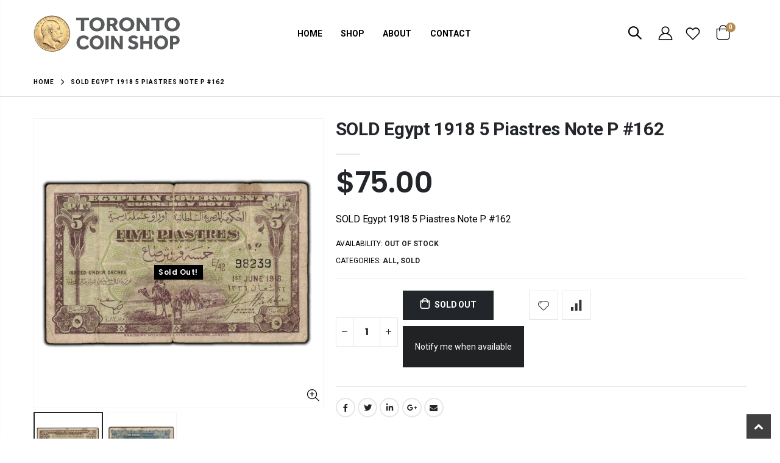

--- FILE ---
content_type: text/html; charset=utf-8
request_url: https://torontocoinshop.ca/products/egypt-1918-5-piastres-note-p-162
body_size: 53200
content:
<!doctype html>
<!--[if IE 8]><html class="no-js lt-ie9" lang="en"> <![endif]-->
<!--[if IE 9 ]><html class="ie9 no-js" lang="en"> <![endif]-->
<!--[if (gt IE 9)|!(IE)]><!--> <html class="no-js" lang="en"> <!--<![endif]-->
<head>
  <!-- Basic page needs ================================================== -->
  <meta charset="utf-8">
  <meta http-equiv="Content-Type" content="text/html; charset=utf-8">
  <link rel="shortcut icon" href="//torontocoinshop.ca/cdn/shop/t/6/assets/TCS-Favicon.png?v=130201621691222244081687854876" type="image/png" /><title>SOLD Egypt 1918 5 Piastres Note P #162 - The Toronto Coin Shop</title><meta name="description" content="SOLD Egypt 1918 5 Piastres Note P #162" /><!-- Helpers ================================================== --><!-- /snippets/social-meta-tags.liquid -->


  <meta property="og:type" content="product">
  <meta property="og:title" content="SOLD Egypt 1918 5 Piastres Note P #162">
  
  <meta property="og:image" content="http://torontocoinshop.ca/cdn/shop/products/Untitled-31_7bdcd032-fe22-4351-8446-b077f053e8c1_grande.jpg?v=1680030115">
  <meta property="og:image:secure_url" content="https://torontocoinshop.ca/cdn/shop/products/Untitled-31_7bdcd032-fe22-4351-8446-b077f053e8c1_grande.jpg?v=1680030115">
  
  <meta property="og:image" content="http://torontocoinshop.ca/cdn/shop/products/Untitled-30_74a3f3fc-4840-46b8-be25-521770205425_grande.jpg?v=1680030114">
  <meta property="og:image:secure_url" content="https://torontocoinshop.ca/cdn/shop/products/Untitled-30_74a3f3fc-4840-46b8-be25-521770205425_grande.jpg?v=1680030114">
  
  <meta property="og:price:amount" content="75.00">
  <meta property="og:price:currency" content="CAD">


  <meta property="og:description" content="SOLD Egypt 1918 5 Piastres Note P #162">

  <meta property="og:url" content="https://torontocoinshop.ca/products/egypt-1918-5-piastres-note-p-162">
  <meta property="og:site_name" content="The Toronto Coin Shop">





<meta name="twitter:card" content="summary">

  <meta name="twitter:title" content="SOLD Egypt 1918 5 Piastres Note P #162">
  <meta name="twitter:description" content="SOLD Egypt 1918 5 Piastres Note P #162">
  <meta name="twitter:image" content="https://torontocoinshop.ca/cdn/shop/products/Untitled-31_7bdcd032-fe22-4351-8446-b077f053e8c1_medium.jpg?v=1680030115">
  <meta name="twitter:image:width" content="240">
  <meta name="twitter:image:height" content="240">

<link rel="canonical" href="https://torontocoinshop.ca/products/egypt-1918-5-piastres-note-p-162" /><meta name="viewport" content="width=device-width, initial-scale=1, minimum-scale=1, maximum-scale=1" /><meta name="theme-color" content="" />
  <!-- CSS ==================================================+ -->
  <style data-shopify>
  :root {
    --theme-color: #222529;    
    --basic-text-color: #000000;
    --basic-color-link: #222529; 
    --select-bg-image: url(//torontocoinshop.ca/cdn/shop/t/6/assets/select-bg.svg?v=178378774968678360701687854860);

    --product-button-hover-color: #222529;
    --button-quickview-color: #222529;
    --product-title-color: #222529;
    --product-price-color: #222529;
    --screen-normal: (max-width: 991px);
    --screen-medium: (max-width: 767px);
    --screen-small: (max-width: 575px);
    --screen-x-small: (max-width: 484px); 
    --color-white: #fff;
    --color-black: #000;
    --color-old-price: #a7a7a7; 
    --hot-bg: #62b959;
    --product-sale-bg: #e27c7c;
    --product-sale-text: #fff;
    --font-weight-semilight: 200;
    --font-weight-light: 300;
    --font-weight-normal: 400;
    --font-weight-semibold: 600;
    --font-weight-bold: 700;
    --font-weight-extrabold: 800;  
    --price-slider-color: #333;
  }
  </style>
  <link href="//torontocoinshop.ca/cdn/shop/t/6/assets/plugins.css?v=82001978027511613831687854845" rel="stylesheet" type="text/css" media="all" />
  <link href="//torontocoinshop.ca/cdn/shop/t/6/assets/ultramegamenu.css?v=41092539707622741171687854884" rel="stylesheet" type="text/css" media="all" />
  <link href="//torontocoinshop.ca/cdn/shop/t/6/assets/styles.css?v=88924694957460578581688045760" rel="stylesheet" type="text/css" media="all" />
<link href="//torontocoinshop.ca/cdn/shop/t/6/assets/header-type3.css?v=172346274840473252901700483560" rel="stylesheet" type="text/css" media="all" /> <link href="//torontocoinshop.ca/cdn/shop/t/6/assets/product-list.css?v=67075745040737693081687856893" rel="stylesheet" type="text/css" media="all" />
  <link href="//torontocoinshop.ca/cdn/shop/t/6/assets/responsive.css?v=172664629932058687001699353413" rel="stylesheet" type="text/css" media="all" /> 
  <link href="//torontocoinshop.ca/cdn/shop/t/6/assets/config.css?v=23770044084738502131698795009" rel="stylesheet" type="text/css" media="all" />
<!-- Header hook for plugins ================================================== -->
  <script>window.performance && window.performance.mark && window.performance.mark('shopify.content_for_header.start');</script><meta name="google-site-verification" content="Fm1O4q1IPu_tV516Ki5u95na92bBExuf8fZdiBmRcmI">
<meta id="shopify-digital-wallet" name="shopify-digital-wallet" content="/56380686414/digital_wallets/dialog">
<meta name="shopify-checkout-api-token" content="f50cf2cff788385fca31faa208d020fb">
<meta id="in-context-paypal-metadata" data-shop-id="56380686414" data-venmo-supported="false" data-environment="production" data-locale="en_US" data-paypal-v4="true" data-currency="CAD">
<link rel="alternate" type="application/json+oembed" href="https://torontocoinshop.ca/products/egypt-1918-5-piastres-note-p-162.oembed">
<script async="async" src="/checkouts/internal/preloads.js?locale=en-CA"></script>
<link rel="preconnect" href="https://shop.app" crossorigin="anonymous">
<script async="async" src="https://shop.app/checkouts/internal/preloads.js?locale=en-CA&shop_id=56380686414" crossorigin="anonymous"></script>
<script id="apple-pay-shop-capabilities" type="application/json">{"shopId":56380686414,"countryCode":"CA","currencyCode":"CAD","merchantCapabilities":["supports3DS"],"merchantId":"gid:\/\/shopify\/Shop\/56380686414","merchantName":"The Toronto Coin Shop","requiredBillingContactFields":["postalAddress","email","phone"],"requiredShippingContactFields":["postalAddress","email","phone"],"shippingType":"shipping","supportedNetworks":["visa","masterCard","amex","discover","interac","jcb"],"total":{"type":"pending","label":"The Toronto Coin Shop","amount":"1.00"},"shopifyPaymentsEnabled":true,"supportsSubscriptions":true}</script>
<script id="shopify-features" type="application/json">{"accessToken":"f50cf2cff788385fca31faa208d020fb","betas":["rich-media-storefront-analytics"],"domain":"torontocoinshop.ca","predictiveSearch":true,"shopId":56380686414,"locale":"en"}</script>
<script>var Shopify = Shopify || {};
Shopify.shop = "the-toronto-coin-shop.myshopify.com";
Shopify.locale = "en";
Shopify.currency = {"active":"CAD","rate":"1.0"};
Shopify.country = "CA";
Shopify.theme = {"name":"Copy of Porto4.0.1[27-06]","id":124003680334,"schema_name":"Porto","schema_version":"4.0.1","theme_store_id":null,"role":"main"};
Shopify.theme.handle = "null";
Shopify.theme.style = {"id":null,"handle":null};
Shopify.cdnHost = "torontocoinshop.ca/cdn";
Shopify.routes = Shopify.routes || {};
Shopify.routes.root = "/";</script>
<script type="module">!function(o){(o.Shopify=o.Shopify||{}).modules=!0}(window);</script>
<script>!function(o){function n(){var o=[];function n(){o.push(Array.prototype.slice.apply(arguments))}return n.q=o,n}var t=o.Shopify=o.Shopify||{};t.loadFeatures=n(),t.autoloadFeatures=n()}(window);</script>
<script>
  window.ShopifyPay = window.ShopifyPay || {};
  window.ShopifyPay.apiHost = "shop.app\/pay";
  window.ShopifyPay.redirectState = null;
</script>
<script id="shop-js-analytics" type="application/json">{"pageType":"product"}</script>
<script defer="defer" async type="module" src="//torontocoinshop.ca/cdn/shopifycloud/shop-js/modules/v2/client.init-shop-cart-sync_BApSsMSl.en.esm.js"></script>
<script defer="defer" async type="module" src="//torontocoinshop.ca/cdn/shopifycloud/shop-js/modules/v2/chunk.common_CBoos6YZ.esm.js"></script>
<script type="module">
  await import("//torontocoinshop.ca/cdn/shopifycloud/shop-js/modules/v2/client.init-shop-cart-sync_BApSsMSl.en.esm.js");
await import("//torontocoinshop.ca/cdn/shopifycloud/shop-js/modules/v2/chunk.common_CBoos6YZ.esm.js");

  window.Shopify.SignInWithShop?.initShopCartSync?.({"fedCMEnabled":true,"windoidEnabled":true});

</script>
<script>
  window.Shopify = window.Shopify || {};
  if (!window.Shopify.featureAssets) window.Shopify.featureAssets = {};
  window.Shopify.featureAssets['shop-js'] = {"shop-cart-sync":["modules/v2/client.shop-cart-sync_DJczDl9f.en.esm.js","modules/v2/chunk.common_CBoos6YZ.esm.js"],"init-fed-cm":["modules/v2/client.init-fed-cm_BzwGC0Wi.en.esm.js","modules/v2/chunk.common_CBoos6YZ.esm.js"],"init-windoid":["modules/v2/client.init-windoid_BS26ThXS.en.esm.js","modules/v2/chunk.common_CBoos6YZ.esm.js"],"shop-cash-offers":["modules/v2/client.shop-cash-offers_DthCPNIO.en.esm.js","modules/v2/chunk.common_CBoos6YZ.esm.js","modules/v2/chunk.modal_Bu1hFZFC.esm.js"],"shop-button":["modules/v2/client.shop-button_D_JX508o.en.esm.js","modules/v2/chunk.common_CBoos6YZ.esm.js"],"init-shop-email-lookup-coordinator":["modules/v2/client.init-shop-email-lookup-coordinator_DFwWcvrS.en.esm.js","modules/v2/chunk.common_CBoos6YZ.esm.js"],"shop-toast-manager":["modules/v2/client.shop-toast-manager_tEhgP2F9.en.esm.js","modules/v2/chunk.common_CBoos6YZ.esm.js"],"shop-login-button":["modules/v2/client.shop-login-button_DwLgFT0K.en.esm.js","modules/v2/chunk.common_CBoos6YZ.esm.js","modules/v2/chunk.modal_Bu1hFZFC.esm.js"],"avatar":["modules/v2/client.avatar_BTnouDA3.en.esm.js"],"init-shop-cart-sync":["modules/v2/client.init-shop-cart-sync_BApSsMSl.en.esm.js","modules/v2/chunk.common_CBoos6YZ.esm.js"],"pay-button":["modules/v2/client.pay-button_BuNmcIr_.en.esm.js","modules/v2/chunk.common_CBoos6YZ.esm.js"],"init-shop-for-new-customer-accounts":["modules/v2/client.init-shop-for-new-customer-accounts_DrjXSI53.en.esm.js","modules/v2/client.shop-login-button_DwLgFT0K.en.esm.js","modules/v2/chunk.common_CBoos6YZ.esm.js","modules/v2/chunk.modal_Bu1hFZFC.esm.js"],"init-customer-accounts-sign-up":["modules/v2/client.init-customer-accounts-sign-up_TlVCiykN.en.esm.js","modules/v2/client.shop-login-button_DwLgFT0K.en.esm.js","modules/v2/chunk.common_CBoos6YZ.esm.js","modules/v2/chunk.modal_Bu1hFZFC.esm.js"],"shop-follow-button":["modules/v2/client.shop-follow-button_C5D3XtBb.en.esm.js","modules/v2/chunk.common_CBoos6YZ.esm.js","modules/v2/chunk.modal_Bu1hFZFC.esm.js"],"checkout-modal":["modules/v2/client.checkout-modal_8TC_1FUY.en.esm.js","modules/v2/chunk.common_CBoos6YZ.esm.js","modules/v2/chunk.modal_Bu1hFZFC.esm.js"],"init-customer-accounts":["modules/v2/client.init-customer-accounts_C0Oh2ljF.en.esm.js","modules/v2/client.shop-login-button_DwLgFT0K.en.esm.js","modules/v2/chunk.common_CBoos6YZ.esm.js","modules/v2/chunk.modal_Bu1hFZFC.esm.js"],"lead-capture":["modules/v2/client.lead-capture_Cq0gfm7I.en.esm.js","modules/v2/chunk.common_CBoos6YZ.esm.js","modules/v2/chunk.modal_Bu1hFZFC.esm.js"],"shop-login":["modules/v2/client.shop-login_BmtnoEUo.en.esm.js","modules/v2/chunk.common_CBoos6YZ.esm.js","modules/v2/chunk.modal_Bu1hFZFC.esm.js"],"payment-terms":["modules/v2/client.payment-terms_BHOWV7U_.en.esm.js","modules/v2/chunk.common_CBoos6YZ.esm.js","modules/v2/chunk.modal_Bu1hFZFC.esm.js"]};
</script>
<script id="__st">var __st={"a":56380686414,"offset":-18000,"reqid":"064af993-04ab-4852-a1d4-fa2c8976e43d-1768912083","pageurl":"torontocoinshop.ca\/products\/egypt-1918-5-piastres-note-p-162","u":"fed371e2d05d","p":"product","rtyp":"product","rid":6862405533774};</script>
<script>window.ShopifyPaypalV4VisibilityTracking = true;</script>
<script id="captcha-bootstrap">!function(){'use strict';const t='contact',e='account',n='new_comment',o=[[t,t],['blogs',n],['comments',n],[t,'customer']],c=[[e,'customer_login'],[e,'guest_login'],[e,'recover_customer_password'],[e,'create_customer']],r=t=>t.map((([t,e])=>`form[action*='/${t}']:not([data-nocaptcha='true']) input[name='form_type'][value='${e}']`)).join(','),a=t=>()=>t?[...document.querySelectorAll(t)].map((t=>t.form)):[];function s(){const t=[...o],e=r(t);return a(e)}const i='password',u='form_key',d=['recaptcha-v3-token','g-recaptcha-response','h-captcha-response',i],f=()=>{try{return window.sessionStorage}catch{return}},m='__shopify_v',_=t=>t.elements[u];function p(t,e,n=!1){try{const o=window.sessionStorage,c=JSON.parse(o.getItem(e)),{data:r}=function(t){const{data:e,action:n}=t;return t[m]||n?{data:e,action:n}:{data:t,action:n}}(c);for(const[e,n]of Object.entries(r))t.elements[e]&&(t.elements[e].value=n);n&&o.removeItem(e)}catch(o){console.error('form repopulation failed',{error:o})}}const l='form_type',E='cptcha';function T(t){t.dataset[E]=!0}const w=window,h=w.document,L='Shopify',v='ce_forms',y='captcha';let A=!1;((t,e)=>{const n=(g='f06e6c50-85a8-45c8-87d0-21a2b65856fe',I='https://cdn.shopify.com/shopifycloud/storefront-forms-hcaptcha/ce_storefront_forms_captcha_hcaptcha.v1.5.2.iife.js',D={infoText:'Protected by hCaptcha',privacyText:'Privacy',termsText:'Terms'},(t,e,n)=>{const o=w[L][v],c=o.bindForm;if(c)return c(t,g,e,D).then(n);var r;o.q.push([[t,g,e,D],n]),r=I,A||(h.body.append(Object.assign(h.createElement('script'),{id:'captcha-provider',async:!0,src:r})),A=!0)});var g,I,D;w[L]=w[L]||{},w[L][v]=w[L][v]||{},w[L][v].q=[],w[L][y]=w[L][y]||{},w[L][y].protect=function(t,e){n(t,void 0,e),T(t)},Object.freeze(w[L][y]),function(t,e,n,w,h,L){const[v,y,A,g]=function(t,e,n){const i=e?o:[],u=t?c:[],d=[...i,...u],f=r(d),m=r(i),_=r(d.filter((([t,e])=>n.includes(e))));return[a(f),a(m),a(_),s()]}(w,h,L),I=t=>{const e=t.target;return e instanceof HTMLFormElement?e:e&&e.form},D=t=>v().includes(t);t.addEventListener('submit',(t=>{const e=I(t);if(!e)return;const n=D(e)&&!e.dataset.hcaptchaBound&&!e.dataset.recaptchaBound,o=_(e),c=g().includes(e)&&(!o||!o.value);(n||c)&&t.preventDefault(),c&&!n&&(function(t){try{if(!f())return;!function(t){const e=f();if(!e)return;const n=_(t);if(!n)return;const o=n.value;o&&e.removeItem(o)}(t);const e=Array.from(Array(32),(()=>Math.random().toString(36)[2])).join('');!function(t,e){_(t)||t.append(Object.assign(document.createElement('input'),{type:'hidden',name:u})),t.elements[u].value=e}(t,e),function(t,e){const n=f();if(!n)return;const o=[...t.querySelectorAll(`input[type='${i}']`)].map((({name:t})=>t)),c=[...d,...o],r={};for(const[a,s]of new FormData(t).entries())c.includes(a)||(r[a]=s);n.setItem(e,JSON.stringify({[m]:1,action:t.action,data:r}))}(t,e)}catch(e){console.error('failed to persist form',e)}}(e),e.submit())}));const S=(t,e)=>{t&&!t.dataset[E]&&(n(t,e.some((e=>e===t))),T(t))};for(const o of['focusin','change'])t.addEventListener(o,(t=>{const e=I(t);D(e)&&S(e,y())}));const B=e.get('form_key'),M=e.get(l),P=B&&M;t.addEventListener('DOMContentLoaded',(()=>{const t=y();if(P)for(const e of t)e.elements[l].value===M&&p(e,B);[...new Set([...A(),...v().filter((t=>'true'===t.dataset.shopifyCaptcha))])].forEach((e=>S(e,t)))}))}(h,new URLSearchParams(w.location.search),n,t,e,['guest_login'])})(!0,!0)}();</script>
<script integrity="sha256-4kQ18oKyAcykRKYeNunJcIwy7WH5gtpwJnB7kiuLZ1E=" data-source-attribution="shopify.loadfeatures" defer="defer" src="//torontocoinshop.ca/cdn/shopifycloud/storefront/assets/storefront/load_feature-a0a9edcb.js" crossorigin="anonymous"></script>
<script crossorigin="anonymous" defer="defer" src="//torontocoinshop.ca/cdn/shopifycloud/storefront/assets/shopify_pay/storefront-65b4c6d7.js?v=20250812"></script>
<script data-source-attribution="shopify.dynamic_checkout.dynamic.init">var Shopify=Shopify||{};Shopify.PaymentButton=Shopify.PaymentButton||{isStorefrontPortableWallets:!0,init:function(){window.Shopify.PaymentButton.init=function(){};var t=document.createElement("script");t.src="https://torontocoinshop.ca/cdn/shopifycloud/portable-wallets/latest/portable-wallets.en.js",t.type="module",document.head.appendChild(t)}};
</script>
<script data-source-attribution="shopify.dynamic_checkout.buyer_consent">
  function portableWalletsHideBuyerConsent(e){var t=document.getElementById("shopify-buyer-consent"),n=document.getElementById("shopify-subscription-policy-button");t&&n&&(t.classList.add("hidden"),t.setAttribute("aria-hidden","true"),n.removeEventListener("click",e))}function portableWalletsShowBuyerConsent(e){var t=document.getElementById("shopify-buyer-consent"),n=document.getElementById("shopify-subscription-policy-button");t&&n&&(t.classList.remove("hidden"),t.removeAttribute("aria-hidden"),n.addEventListener("click",e))}window.Shopify?.PaymentButton&&(window.Shopify.PaymentButton.hideBuyerConsent=portableWalletsHideBuyerConsent,window.Shopify.PaymentButton.showBuyerConsent=portableWalletsShowBuyerConsent);
</script>
<script data-source-attribution="shopify.dynamic_checkout.cart.bootstrap">document.addEventListener("DOMContentLoaded",(function(){function t(){return document.querySelector("shopify-accelerated-checkout-cart, shopify-accelerated-checkout")}if(t())Shopify.PaymentButton.init();else{new MutationObserver((function(e,n){t()&&(Shopify.PaymentButton.init(),n.disconnect())})).observe(document.body,{childList:!0,subtree:!0})}}));
</script>
<link id="shopify-accelerated-checkout-styles" rel="stylesheet" media="screen" href="https://torontocoinshop.ca/cdn/shopifycloud/portable-wallets/latest/accelerated-checkout-backwards-compat.css" crossorigin="anonymous">
<style id="shopify-accelerated-checkout-cart">
        #shopify-buyer-consent {
  margin-top: 1em;
  display: inline-block;
  width: 100%;
}

#shopify-buyer-consent.hidden {
  display: none;
}

#shopify-subscription-policy-button {
  background: none;
  border: none;
  padding: 0;
  text-decoration: underline;
  font-size: inherit;
  cursor: pointer;
}

#shopify-subscription-policy-button::before {
  box-shadow: none;
}

      </style>

<script>window.performance && window.performance.mark && window.performance.mark('shopify.content_for_header.end');</script>
<!-- /snippets/oldIE-js.liquid -->


<!--[if lt IE 9]>
<script src="//cdnjs.cloudflare.com/ajax/libs/html5shiv/3.7.2/html5shiv.min.js" type="text/javascript"></script>
<script src="//torontocoinshop.ca/cdn/shop/t/6/assets/respond.min.js?v=52248677837542619231687854854" type="text/javascript"></script>
<link href="//torontocoinshop.ca/cdn/shop/t/6/assets/respond-proxy.html" id="respond-proxy" rel="respond-proxy" />
<link href="//torontocoinshop.ca/search?q=addfd2c372f9c41c56818b74c84b2069" id="respond-redirect" rel="respond-redirect" />
<script src="//torontocoinshop.ca/search?q=addfd2c372f9c41c56818b74c84b2069" type="text/javascript"></script>
<![endif]-->

<script src="//torontocoinshop.ca/cdn/shop/t/6/assets/vendor.js?v=101386163515925355001687854885" type="text/javascript"></script>
<!-- Import custom fonts ====================================================== --><link href="//fonts.googleapis.com/css?family=Roboto:200italic,300italic,400italic,600italic,700italic,800italic,700,200,300,600,800,400&amp;subset=cyrillic-ext,greek-ext,latin,latin-ext,cyrillic,greek,vietnamese" rel='stylesheet' type='text/css'><link href="//fonts.googleapis.com/css?family=Poppins:200italic,300italic,400italic,600italic,700italic,800italic,700,200,300,600,800,400&amp;subset=cyrillic-ext,greek-ext,latin,latin-ext,cyrillic,greek,vietnamese" rel='stylesheet' type='text/css'><link href="//fonts.googleapis.com/css?family=Roboto:200italic,300italic,400italic,500italic,600italic,700italic,800italic,700,200,300,600,800,400,500&amp;subset=cyrillic-ext,greek-ext,latin,latin-ext,cyrillic,greek,vietnamese" rel='stylesheet' type='text/css'><script type="text/javascript"> 
    var asset_url = '//torontocoinshop.ca/cdn/shop/t/6/assets//?v=8811';
    var routes_url = '/';
    var money_format = '<span class="money">${{amount}}</span>'; 
  </script>  
  <style>
    h2,h3,h4,h5 { 
    font-weight: 700;
}
h1, h2, h3, h4, h5, h6 {
    color: #222529; 
}
h2 { 
    letter-spacing: -.3px;
    margin: 0 0 32px 0;
}
h3 {
margin: 0 0 20px 0;
}
h4, h5 {
margin: 0 0 14px 0;
}
h5 {
line-height:20px;
}
body {
    line-height: 24px;
}
p {  
    line-height: 20px;
    margin: 0 0 1.25rem;
}
b, strong {
    font-weight: 700;
}
.ls-n-20 {
    letter-spacing: -.02em;
}
.ls-80 {
    letter-spacing: .08em;
}
.ls-n-50 {
    letter-spacing: -.05em;
}
.m-l-xs {
    margin-left: 5px!important;
}
.align-right {
    text-align: right;
}
.align-left {
    text-align: left;
} 
html .heading-light, html .lnk-light, html .text-color-light {
    color: #ffffff;
}
html .heading-dark, html .lnk-dark, html .text-color-dark {
    color: #222529;
}
html .heading-secondary, html .lnk-secondary, html .text-color-secondary {
    color: #ff7272;
}
html .background-color-secondary {
    background-color: #ff7272;
}
.f-left, .pull-left {
    float: left;
}
.d-inline-block {
    display: inline-block;
} 
sup {
    font-size: 55%;
}
.btn {
    font-family: Poppins; 
    font-weight: 700;
    border-radius: 0;
    line-height: 1.42857;
}
html .btn-dark {
    color: #fff;
    background-color: #222529;
    border-color: #222529 #222529 #0b0c0e;
} 
.btn-modern {
    text-transform: uppercase;
    font-size: .75rem;
    padding: .75rem 1.5rem;
    font-weight: 600;
}
.btn-flat {
    padding: 0 !important;
    background: none !important;
    border: none !important;
    border-bottom: 1px solid transparent !important;
    box-shadow: none !important;
    text-transform: uppercase;
    font-size: 12px;
}
html .btn-quaternary {
    color: #fff;
    background-color: #0e0f11;
    border-color: #0e0f11 #0e0f11 #000;
}
.btn-sm { 
    line-height: 1.5;
}
.btn-modern.btn-lg {
    font-size: .875rem;
    padding: 1rem 2.25rem;
}
.btn-md:not(.btn-modern) {
    font-size: .8571em;
    font-weight: 700;
    padding: .533rem .933rem;
}
.porto-ultimate-content-box .vc_btn3{
    font-size: 1.4em;
}
.custom-font4 {
    font-family: 'Segoe Script','Savoye LET';
}
html .btn-secondary {
    color: #fff;
    background-color: #ff7272;
    border-color: #ff7272 #ff7272 #ff3f3f;
}
html .btn-secondary:hover, html .btn-secondary:focus, html .btn-secondary:active {
    color: #fff;
    background-color: #ff9696;
    border-color: #ffa6a6 #ffa6a6 #ff7272;
}
.btn-modern.btn-xl {
    font-size: 1.125em;
    font-weight: 700;
    padding: 1.125em 2.75em;
} 
.slideshow.owl-carousel .owl-item img { 
    height: 100%;
    object-position: center top;
    object-fit: cover;
}
.porto-ibanner .btn-modern.btn-md {
    padding: 1.5em 3em;
    letter-spacing: .15em;
    font-size: .6875em;
} 
.porto-ibanner .btn-modern.btn-sm {
    padding: 1.3em 2em;
    letter-spacing: .15em;
    font-size: .6875em;
}
.container {
    padding-left: 4.27vw;
    padding-right: 4.27vw;
    max-width: none;
}  
.template-index .header-container.header-overlap:not(.sticky-header) {
background: none;
} 
.porto-separator.short {
    margin: -11px 0 -15px;
}
.divider.divider-small {
    margin: 22px auto;
    background: transparent;
    height: 1px;
}
.divider.divider-small hr {
    width: 50px;
    height: 1px;
    border: none;
}
.coupon-sale-text {
    position: relative;
    display: inline-block;
    padding: 5px 10px;
    transform: none;
    letter-spacing: 0;
}
.coupon-sale-text:before {
    content: '';
    position: absolute;
    left: 0;
    top: 0;
    right: 0;
    bottom: 0;
    z-index: -1;
    background: #fff;
    transform: rotate(-2deg);
}
.content-container .has-content-pos {
    font-size: 1rem; 
} 
.content-slideshow {position: relative;height:100%;} 
.shop-features {
    border-top: 1px solid #e7e7e7;
    padding-top: 65px;
    padding-bottom: 75px;
}
.custom-support .content h2 {
font-weight: 700;
    font-size: 1.25rem;
    line-height: 1.4;
    letter-spacing: 0;
    margin-bottom: 3px;
}
.custom-support i { 
    margin-bottom: 2rem;
    line-height: inherit !important;
    width: auto !important;
}
.custom-support .content p {
    font-size: 0.8125rem;
    line-height: 1.5rem;
    margin-bottom: 0;
}
.products .product-col h3 {
    font-size: 14px; 
}
.full-width-image-banner {
  margin: 0;
}    
.main-container .main-breadcrumbs { 
    color: #000;
    font-size: 10px;
text-transform: uppercase;
font-weight: 700; 
    border-bottom: 1px solid #dfdfdf;
    margin-bottom: 35px !important;
padding: 14.5px 0;
letter-spacing: 1px;
}
.main-container .breadcrumbs ul li.home a::after {display:none;}
.main-container .breadcrumbs ul li.home a { 
    width: auto;
    text-indent: inherit; 
}
.main-container .main-breadcrumbs ul li a {
    color: inherit;
    text-transform: uppercase;
    font-size: inherit;
    font-weight: 700;
}
.main-container .breadcrumbs ul li .breadcrumbs-split {
    font-size: 16px;
    margin: 0 0 0 2px;
}
.sidebar-style-2 .block.sidebar-cate-toogle .block-title {
    padding-top: 0;
}
.sidebar-style-2 .block-content ul li a { 
    line-height: 1.8;
}
.sidebar-style-2 .layer-filter, .sidebar-style-2 .block-content, .sidebar-style-2 .bestseller .block-content,.sidebar-style-2 .html-sidebar p,.sidebar-style-2 .html-sidebar h5 {padding-left: 0;}
.toolbar select {
    height: 34px;
    border-width: 2px;
    border-color: #333;
    text-transform: uppercase;
    font-weight: 700;
}
.collection-main-banner .category-content {
    margin-bottom: 30px;
}
.toolbar .sorter_wrap .select-inner span,.toolbar .limited-wrap .select-inner span {
    text-transform: uppercase;
    color: #333;
    font-weight: 700;
    font-family: Oswald;
}
.price ins { 
    color: red;
}
.price del { 
    color: #000;
    font-size: 1em; 
}
.products .product-col .quickview {
    font-family: Poppins;
    font-weight: 600;
}
.sidebar-style-2 .block .block-title { 
    font-size: 14px;
    font-weight: 700;
    letter-spacing: .05em;
}
.product-view .product-shop .actions a.link-wishlist, .product-view .product-shop .actions a.link-compare { 
    width: 43px;
    height: 43px;
    line-height: 41px;
}
.product-view .add-to-links .link-wishlist i:before {
    content: '\e889';
} 
.product-view:not(.product-quick-view) .product-type-data .price-box .price, .product-view:not(.product-quick-view) .product-type-data .price_compare {
    font-size: 3rem;
    font-weight: 600;
    line-height: 1.1;
    letter-spacing: -.02em;
}
.product-view .product-type-data .price_compare {
color:#000;
}
.product-view .product-type-data .price-box .price_compare + .price {
color:red;
}
.main-container .pagenav-wrap .pagination .pagination-page li a:hover{
    background: transparent;
    color: inherit;
    border-color: #ccc;
}
.main-container .pagenav-wrap .pagination .pagination-page li.active span{
 background: transparent;
    color: inherit;
}
.icon-right-dir:before {
  content: '\e81a';
}
.main-container .pagenav-wrap .pagination .pagination-page li.text a:hover {
  color: inherit;
} 
.product-view .product-options-bottom {
  border-bottom: 1px solid #ebebeb;
}
.template-blog .owl-dots{
  position: absolute;
  left: 0;
  right: 0;
  bottom: 0;
}
.main-container .login_content h2{
  text-transform: none;
} 
.top-navigation li.level0.static-dropdown .mega-columns ul.level0 li.level1.groups.item{
width: 50%;
}  
.section-title {
    color:#313131;
    font-size: 1.125rem;
    line-height: 1.5;
    font-weight: 700;
    letter-spacing: -.3px; 
    margin-bottom: 1.5rem;
}
.product-details a {
color:#222529;
}
.products .product-col .price {
    color: #000;
}
ul.product_list_widget li .product-details .amount {color:#444;}
.footer-wrapper,.footer-wrapper p {
    font-size: 13px;
}
.footer-middle, .footer-middle p {
    font-size: 13px;
    line-height: 24px;
    letter-spacing: .065px;
}
.footer-wrapper .footer-bottom address { 
    margin-left: 0;
    font-size: 1em;
} 
.footer-middle b {
font-weight: 400;
line-height: 1.4;
}
.footer-wrapper .share-links a {
    width: 40px;
    height: 40px; 
    box-shadow: none; 
font-size: 18px;
   border-radius: 30px;
  margin: 2px;
}
.footer-top {padding: 0;}
.footer-top .share-links a:not(:hover) {
    background: none;
    color: #000;
}
.footer-wrapper .newsletter-footer input { 
    background: #f4f4f4;
    color: #777;
    border-radius: 0 !important;
}
.footer-wrapper .newsletter-footer button {
border-radius: 0 !important;
}
.footer-middle {
    padding-top: 4rem;
    padding-bottom: 1.5rem;
}
.footer-middle .info-footer .footer-block-title h3 {
    margin: 0 0 15px;
    color: #000;
    font-size: 1.1666em;
    font-weight: 700;
    line-height: 1.4;
}
.footer-middle .block-bottom { 
    border-color:#313438; 
}
.footer-middle ul.contact-info li {
    flex: 0 0 50%;
    margin-bottom: 10px;padding: 0;
}
.footer-bottom {
padding: 31px 0 38px;
}
.footer-wrapper .footer-bottom .container::before {
background-color: #e7e7e7;
    left: 4.27vw;
    right: 4.27vw;
    width: calc(100% - 8.54vw);
    top: -31px;
}

/* customizations */
.header-container .cart-area a:hover{
  color: #B38E55;
}
.header-menu-style-background_new.header-subpage.menu-color-custom .main-nav ul.top-navigation:not(.side-menu)>li >a {
  color: #000;
}
.header-menu-style-background_new.header-subpage.menu-color-custom .main-nav ul.top-navigation:not(.side-menu)>li.active >a,
.header-menu-style-background_new.header-subpage.menu-color-custom .main-nav ul.top-navigation:not(.side-menu)>li >a:hover {
  color: #B38E55;
}
.header-container.header-subpage .header.container .header-right .cart-area a {
  color: #000;
}
.header-container.header-subpage .header.container .header-right .cart-area a:hover {
  color: #B38E55;
}
.cart-design-3 .icon-cart-header .cart-total .cart-qty {
  background-color: #B38E55;
}
div.rich-text.content-container {
  width: 80%;
  margin: 0 auto;
  display: flex;
  justify-content: center;
  text-align: center;
  max-width: 900px;
  font-family: Playfair Display;
font-size: 1.2rem;
color: #000;
}
h2.rich-text__heading.rte.h2{
  color: #313131;
  font-size: 1.125rem;
  line-height: 1.5;
  font-weight: 700;
  letter-spacing: -.3px;
  margin-bottom: 1.5rem;
  text-transform: uppercase;
font-family: Poppins;
}
.rich-text__text.rte p {
  line-height: 1.5;
}
.testimonial-section {
  background: #ebebeb;
  padding: 30px 0;
}
.testimonial.testimonial-style-2 blockquote {
  font-family: Playfair Display;
  font-size: 1.2rem;
  color: #000;
  line-height: 1.5;
width: 80%;
  max-width: 900px;
  margin: 0 auto;
} 
.owl-carousel.owl-carousel-lazy .item {
  justify-content: center;
}
div.shop-category {
  border: solid 15px #fff; 
  height: calc(100vw / 3.5); 
  position: relative;
  background-size: cover;
  padding: 0;
}
h3.shop-category-subheading {
  text-transform: uppercase;
  color: #fff;
  font-size: 1.4vw;
  margin-bottom: 0;
}
.shop-category-description p {
  margin: 0 0 10px;
}
section.ebay-section {
  display: grid;
  grid-template-columns: 1fr 2fr 1fr;
    margin: 40px 4.27vw;
  border: solid 2px #ebebeb;
align-items: center;
}
section.ebay-section div {
  padding: 2vw;
}
ul.ebay-stats li {
  list-style: disc;
  margin-left: 1.25vw;
}
section.ebay-section div p {
  margin-bottom: 0
}
.image-bar__content {
  position: absolute;
  bottom: 0;
  background: rgba(0, 0, 0, .7);
  width: 100%;
}
div.context-box {
  padding: 10px 10px 0;
  text-align: center;
  color: #fff;
  height: 125px;
}
.shopify-policy__title h1 {
  font-size: 3vw;
}
.shopify-policy__container {
  max-width: 75vw;
}
div#rap__med__instagram {
  padding: 0 4.27vw 4vw;
}
#rap__med__instabox {
  width: 19% !important;
  margin: .5% !important;
}
ul.share-links li {
  display: inline;
}
div.footer-middle div.level0.container div.row {
  width: 100%;
  max-width: 1180px;
  margin: 0 4.27vw;
}
.footer-wrapper .share-links a:not(:hover) {
  color: #999;
  background-color: transparent;
} 
.footer-wrapper .share-links a {
  font-size: 1.25rem;
  width: 2.5rem;
  height: 2.5rem;
  border-radius: 20px !important;
  box-shadow: none;
  margin: 2px;
}
.footer-bottom {
  padding: 0 ;
}
.footer-bottom .container {
  align-items: flex-start;
  padding-bottom: 10px;
}
div.footer-bottom div.container {
 padding: 0 4.27vw;
}
.footer-bottom .custom-block ul li {
  border-right: 0;
  font-size: 13px;
}
.footer-bottom .custom-block ul li a {
  color: #fff;
  font-size: 13px;
text-transform: uppercase
}
.footer-bottom address {
  line-height: inherit;
  margin: 0;
}
.footer-wrapper .footer-bottom .container::before {
  background-color: #333;
  top: -20px;
}
.share-links .share-instagram {
  background: #B38E55;
}
body#faqs section#shopify-section-template--14602121576526__main .container {
    max-width: 75vw;
  padding: 0;
text-align: center;
}
body#faqs section#shopify-section-template--14602121576526__main h2 {
  font-size: 2vw;
  margin: 25px 0 10px;
}
.footer-top .container {
  padding: 10px 0;
  justify-content: center;
}
#newsletter-form {
  border: solid 2px #fff;
    display: flex;
    width: 100%;
    flex-wrap: nowrap;
    align-items: center;
    justify-content: space-between;
}
#newsletter-form input {
 border-radius: 0 !important;
  height: 44px;
   background-color: #222529;
  font-style: italic;
  color: #777;
  text-align: left;
  padding-left: 25px;
  border: none;
  font-size: 1em;
  width: 100%;
}
#newsletter-form input:-internal-autofill-selected {
  background: none;
}
#newsletter-btn {
  padding-left: 0;
  padding-right: 0;
  border-radius: 0 !important;
  height: 44px;
  background: none;
  width: 78px;
  color: #fff;
  font-weight: 700;
  font-size: 13px;
cursor: pointer;
}
#shopify-section-16639059746210cd00 {
  margin: 0 4.27vw;
}
.info-box p img {
  background: transparent;
}

a.level-top span {
  font-weight: 700;
}
@media (min-width: 1180px) and (max-width: 1439px) {
  div.context-box {
    height: 135px;
  }
}
@media (min-width: 992px) and (max-width: 1179px) {
  div.context-box {
    height: 150px;
  }
}
@media (min-width: 768px) and (max-width: 991px) {
  div.context-box {
   height: 130px;
  }
  h3.shop-category-subheading {
    font-size: 1.1rem;
  }
}
@media (max-width: 766px) {
  div.shop-category {
    height: calc(100vw / 2); 
  }
  h3.shop-category-subheading {
    font-size: 1rem;
  }
}
@media (min-width: 490px) and (max-width: 766px) {
  div.context-box {
    height: 110px;
  }
}
@media (max-width: 489px) {
  div.context-box {
    height: 125px
  }
}

@media (max-width: 768px) {
.mobile-canvas-shown .block-main-canvas {
  left: 0 !important;
}
}
    @media (min-width: 768px) {
.footer-top .container {
    display: -ms-flexbox;
    display: flex;
    -ms-flex-align: center;
    align-items: center;
    -ms-flex-pack: justify;
    -ms-flex-wrap: wrap;
    flex-wrap: wrap;
}
.newsletter-footer {min-width: 370px;}
} 
@media (min-width: 992px) {
.custom-support .porto-support-inner {
padding: 0 1.5rem;
}
}
@media (min-width: 1220px) {
.custom-support .porto-support-inner {
padding: 0 3rem;
}
}
@media (min-width: 1440px) {
.sidebar.col-lg-3, .sidebar-right.col-lg-3, .sidebar-left.col-lg-3{
    max-width: 20%;
    -ms-flex: 0 0 20%;
    flex: 0 0 20%;
}
.main-content.col-lg-9 {
    max-width: 80%;
    -ms-flex: 0 0 80%;
    flex: 0 0 80%;
}
}
@media (max-width: 1199px) and (min-width: 992px) {
.porto-ibanner .porto-ibanner-layer {
    font-size: .75rem;
}
}
@media(max-width: 991px){
.content-container .has-content-pos {
    font-size: .875rem; 
} 
.footer-middle .social-icons {margin-bottom: 15px;}
}
@media (max-width: 767px) {
.content-container .has-content-pos  {
    font-size: .8125rem;
}
body#faqs section#shopify-section-template--14602121576526__main h2 {
    font-size: 3vw;
  }
}
@media (max-width: 575px) {
.content-container .has-content-pos {
    font-size: .675rem;
}
}

@media (max-width: 768px) {
.collection.products-grid {
  display: block !important;
}

.collection.products-grid.columns4 {
  display: flex !important;
}
}
  </style>
<script src="https://cdn.shopify.com/extensions/019bdab7-204d-79c1-9d23-f89b49b55f45/monk-free-gift-with-purchase-331/assets/mr-embed-1.js" type="text/javascript" defer="defer"></script>
<script src="https://cdn.shopify.com/extensions/019bc7aa-9a02-74be-bea9-3e4a93107d00/offerly-1313/assets/oButtonScript.js" type="text/javascript" defer="defer"></script>
<link href="https://cdn.shopify.com/extensions/019bc7aa-9a02-74be-bea9-3e4a93107d00/offerly-1313/assets/OfferlyStyle.css" rel="stylesheet" type="text/css" media="all">
<link href="https://monorail-edge.shopifysvc.com" rel="dns-prefetch">
<script>(function(){if ("sendBeacon" in navigator && "performance" in window) {try {var session_token_from_headers = performance.getEntriesByType('navigation')[0].serverTiming.find(x => x.name == '_s').description;} catch {var session_token_from_headers = undefined;}var session_cookie_matches = document.cookie.match(/_shopify_s=([^;]*)/);var session_token_from_cookie = session_cookie_matches && session_cookie_matches.length === 2 ? session_cookie_matches[1] : "";var session_token = session_token_from_headers || session_token_from_cookie || "";function handle_abandonment_event(e) {var entries = performance.getEntries().filter(function(entry) {return /monorail-edge.shopifysvc.com/.test(entry.name);});if (!window.abandonment_tracked && entries.length === 0) {window.abandonment_tracked = true;var currentMs = Date.now();var navigation_start = performance.timing.navigationStart;var payload = {shop_id: 56380686414,url: window.location.href,navigation_start,duration: currentMs - navigation_start,session_token,page_type: "product"};window.navigator.sendBeacon("https://monorail-edge.shopifysvc.com/v1/produce", JSON.stringify({schema_id: "online_store_buyer_site_abandonment/1.1",payload: payload,metadata: {event_created_at_ms: currentMs,event_sent_at_ms: currentMs}}));}}window.addEventListener('pagehide', handle_abandonment_event);}}());</script>
<script id="web-pixels-manager-setup">(function e(e,d,r,n,o){if(void 0===o&&(o={}),!Boolean(null===(a=null===(i=window.Shopify)||void 0===i?void 0:i.analytics)||void 0===a?void 0:a.replayQueue)){var i,a;window.Shopify=window.Shopify||{};var t=window.Shopify;t.analytics=t.analytics||{};var s=t.analytics;s.replayQueue=[],s.publish=function(e,d,r){return s.replayQueue.push([e,d,r]),!0};try{self.performance.mark("wpm:start")}catch(e){}var l=function(){var e={modern:/Edge?\/(1{2}[4-9]|1[2-9]\d|[2-9]\d{2}|\d{4,})\.\d+(\.\d+|)|Firefox\/(1{2}[4-9]|1[2-9]\d|[2-9]\d{2}|\d{4,})\.\d+(\.\d+|)|Chrom(ium|e)\/(9{2}|\d{3,})\.\d+(\.\d+|)|(Maci|X1{2}).+ Version\/(15\.\d+|(1[6-9]|[2-9]\d|\d{3,})\.\d+)([,.]\d+|)( \(\w+\)|)( Mobile\/\w+|) Safari\/|Chrome.+OPR\/(9{2}|\d{3,})\.\d+\.\d+|(CPU[ +]OS|iPhone[ +]OS|CPU[ +]iPhone|CPU IPhone OS|CPU iPad OS)[ +]+(15[._]\d+|(1[6-9]|[2-9]\d|\d{3,})[._]\d+)([._]\d+|)|Android:?[ /-](13[3-9]|1[4-9]\d|[2-9]\d{2}|\d{4,})(\.\d+|)(\.\d+|)|Android.+Firefox\/(13[5-9]|1[4-9]\d|[2-9]\d{2}|\d{4,})\.\d+(\.\d+|)|Android.+Chrom(ium|e)\/(13[3-9]|1[4-9]\d|[2-9]\d{2}|\d{4,})\.\d+(\.\d+|)|SamsungBrowser\/([2-9]\d|\d{3,})\.\d+/,legacy:/Edge?\/(1[6-9]|[2-9]\d|\d{3,})\.\d+(\.\d+|)|Firefox\/(5[4-9]|[6-9]\d|\d{3,})\.\d+(\.\d+|)|Chrom(ium|e)\/(5[1-9]|[6-9]\d|\d{3,})\.\d+(\.\d+|)([\d.]+$|.*Safari\/(?![\d.]+ Edge\/[\d.]+$))|(Maci|X1{2}).+ Version\/(10\.\d+|(1[1-9]|[2-9]\d|\d{3,})\.\d+)([,.]\d+|)( \(\w+\)|)( Mobile\/\w+|) Safari\/|Chrome.+OPR\/(3[89]|[4-9]\d|\d{3,})\.\d+\.\d+|(CPU[ +]OS|iPhone[ +]OS|CPU[ +]iPhone|CPU IPhone OS|CPU iPad OS)[ +]+(10[._]\d+|(1[1-9]|[2-9]\d|\d{3,})[._]\d+)([._]\d+|)|Android:?[ /-](13[3-9]|1[4-9]\d|[2-9]\d{2}|\d{4,})(\.\d+|)(\.\d+|)|Mobile Safari.+OPR\/([89]\d|\d{3,})\.\d+\.\d+|Android.+Firefox\/(13[5-9]|1[4-9]\d|[2-9]\d{2}|\d{4,})\.\d+(\.\d+|)|Android.+Chrom(ium|e)\/(13[3-9]|1[4-9]\d|[2-9]\d{2}|\d{4,})\.\d+(\.\d+|)|Android.+(UC? ?Browser|UCWEB|U3)[ /]?(15\.([5-9]|\d{2,})|(1[6-9]|[2-9]\d|\d{3,})\.\d+)\.\d+|SamsungBrowser\/(5\.\d+|([6-9]|\d{2,})\.\d+)|Android.+MQ{2}Browser\/(14(\.(9|\d{2,})|)|(1[5-9]|[2-9]\d|\d{3,})(\.\d+|))(\.\d+|)|K[Aa][Ii]OS\/(3\.\d+|([4-9]|\d{2,})\.\d+)(\.\d+|)/},d=e.modern,r=e.legacy,n=navigator.userAgent;return n.match(d)?"modern":n.match(r)?"legacy":"unknown"}(),u="modern"===l?"modern":"legacy",c=(null!=n?n:{modern:"",legacy:""})[u],f=function(e){return[e.baseUrl,"/wpm","/b",e.hashVersion,"modern"===e.buildTarget?"m":"l",".js"].join("")}({baseUrl:d,hashVersion:r,buildTarget:u}),m=function(e){var d=e.version,r=e.bundleTarget,n=e.surface,o=e.pageUrl,i=e.monorailEndpoint;return{emit:function(e){var a=e.status,t=e.errorMsg,s=(new Date).getTime(),l=JSON.stringify({metadata:{event_sent_at_ms:s},events:[{schema_id:"web_pixels_manager_load/3.1",payload:{version:d,bundle_target:r,page_url:o,status:a,surface:n,error_msg:t},metadata:{event_created_at_ms:s}}]});if(!i)return console&&console.warn&&console.warn("[Web Pixels Manager] No Monorail endpoint provided, skipping logging."),!1;try{return self.navigator.sendBeacon.bind(self.navigator)(i,l)}catch(e){}var u=new XMLHttpRequest;try{return u.open("POST",i,!0),u.setRequestHeader("Content-Type","text/plain"),u.send(l),!0}catch(e){return console&&console.warn&&console.warn("[Web Pixels Manager] Got an unhandled error while logging to Monorail."),!1}}}}({version:r,bundleTarget:l,surface:e.surface,pageUrl:self.location.href,monorailEndpoint:e.monorailEndpoint});try{o.browserTarget=l,function(e){var d=e.src,r=e.async,n=void 0===r||r,o=e.onload,i=e.onerror,a=e.sri,t=e.scriptDataAttributes,s=void 0===t?{}:t,l=document.createElement("script"),u=document.querySelector("head"),c=document.querySelector("body");if(l.async=n,l.src=d,a&&(l.integrity=a,l.crossOrigin="anonymous"),s)for(var f in s)if(Object.prototype.hasOwnProperty.call(s,f))try{l.dataset[f]=s[f]}catch(e){}if(o&&l.addEventListener("load",o),i&&l.addEventListener("error",i),u)u.appendChild(l);else{if(!c)throw new Error("Did not find a head or body element to append the script");c.appendChild(l)}}({src:f,async:!0,onload:function(){if(!function(){var e,d;return Boolean(null===(d=null===(e=window.Shopify)||void 0===e?void 0:e.analytics)||void 0===d?void 0:d.initialized)}()){var d=window.webPixelsManager.init(e)||void 0;if(d){var r=window.Shopify.analytics;r.replayQueue.forEach((function(e){var r=e[0],n=e[1],o=e[2];d.publishCustomEvent(r,n,o)})),r.replayQueue=[],r.publish=d.publishCustomEvent,r.visitor=d.visitor,r.initialized=!0}}},onerror:function(){return m.emit({status:"failed",errorMsg:"".concat(f," has failed to load")})},sri:function(e){var d=/^sha384-[A-Za-z0-9+/=]+$/;return"string"==typeof e&&d.test(e)}(c)?c:"",scriptDataAttributes:o}),m.emit({status:"loading"})}catch(e){m.emit({status:"failed",errorMsg:(null==e?void 0:e.message)||"Unknown error"})}}})({shopId: 56380686414,storefrontBaseUrl: "https://torontocoinshop.ca",extensionsBaseUrl: "https://extensions.shopifycdn.com/cdn/shopifycloud/web-pixels-manager",monorailEndpoint: "https://monorail-edge.shopifysvc.com/unstable/produce_batch",surface: "storefront-renderer",enabledBetaFlags: ["2dca8a86"],webPixelsConfigList: [{"id":"415367246","configuration":"{\"config\":\"{\\\"pixel_id\\\":\\\"G-LBC1TDBBM2\\\",\\\"target_country\\\":\\\"CA\\\",\\\"gtag_events\\\":[{\\\"type\\\":\\\"begin_checkout\\\",\\\"action_label\\\":\\\"G-LBC1TDBBM2\\\"},{\\\"type\\\":\\\"search\\\",\\\"action_label\\\":\\\"G-LBC1TDBBM2\\\"},{\\\"type\\\":\\\"view_item\\\",\\\"action_label\\\":[\\\"G-LBC1TDBBM2\\\",\\\"MC-PLGNYX92BD\\\"]},{\\\"type\\\":\\\"purchase\\\",\\\"action_label\\\":[\\\"G-LBC1TDBBM2\\\",\\\"MC-PLGNYX92BD\\\"]},{\\\"type\\\":\\\"page_view\\\",\\\"action_label\\\":[\\\"G-LBC1TDBBM2\\\",\\\"MC-PLGNYX92BD\\\"]},{\\\"type\\\":\\\"add_payment_info\\\",\\\"action_label\\\":\\\"G-LBC1TDBBM2\\\"},{\\\"type\\\":\\\"add_to_cart\\\",\\\"action_label\\\":\\\"G-LBC1TDBBM2\\\"}],\\\"enable_monitoring_mode\\\":false}\"}","eventPayloadVersion":"v1","runtimeContext":"OPEN","scriptVersion":"b2a88bafab3e21179ed38636efcd8a93","type":"APP","apiClientId":1780363,"privacyPurposes":[],"dataSharingAdjustments":{"protectedCustomerApprovalScopes":["read_customer_address","read_customer_email","read_customer_name","read_customer_personal_data","read_customer_phone"]}},{"id":"shopify-app-pixel","configuration":"{}","eventPayloadVersion":"v1","runtimeContext":"STRICT","scriptVersion":"0450","apiClientId":"shopify-pixel","type":"APP","privacyPurposes":["ANALYTICS","MARKETING"]},{"id":"shopify-custom-pixel","eventPayloadVersion":"v1","runtimeContext":"LAX","scriptVersion":"0450","apiClientId":"shopify-pixel","type":"CUSTOM","privacyPurposes":["ANALYTICS","MARKETING"]}],isMerchantRequest: false,initData: {"shop":{"name":"The Toronto Coin Shop","paymentSettings":{"currencyCode":"CAD"},"myshopifyDomain":"the-toronto-coin-shop.myshopify.com","countryCode":"CA","storefrontUrl":"https:\/\/torontocoinshop.ca"},"customer":null,"cart":null,"checkout":null,"productVariants":[{"price":{"amount":75.0,"currencyCode":"CAD"},"product":{"title":"SOLD Egypt 1918 5 Piastres Note P #162","vendor":"The Toronto Coin Shop","id":"6862405533774","untranslatedTitle":"SOLD Egypt 1918 5 Piastres Note P #162","url":"\/products\/egypt-1918-5-piastres-note-p-162","type":"Coin"},"id":"40211551813710","image":{"src":"\/\/torontocoinshop.ca\/cdn\/shop\/products\/Untitled-31_7bdcd032-fe22-4351-8446-b077f053e8c1.jpg?v=1680030115"},"sku":"98239","title":"Default Title","untranslatedTitle":"Default Title"}],"purchasingCompany":null},},"https://torontocoinshop.ca/cdn","fcfee988w5aeb613cpc8e4bc33m6693e112",{"modern":"","legacy":""},{"shopId":"56380686414","storefrontBaseUrl":"https:\/\/torontocoinshop.ca","extensionBaseUrl":"https:\/\/extensions.shopifycdn.com\/cdn\/shopifycloud\/web-pixels-manager","surface":"storefront-renderer","enabledBetaFlags":"[\"2dca8a86\"]","isMerchantRequest":"false","hashVersion":"fcfee988w5aeb613cpc8e4bc33m6693e112","publish":"custom","events":"[[\"page_viewed\",{}],[\"product_viewed\",{\"productVariant\":{\"price\":{\"amount\":75.0,\"currencyCode\":\"CAD\"},\"product\":{\"title\":\"SOLD Egypt 1918 5 Piastres Note P #162\",\"vendor\":\"The Toronto Coin Shop\",\"id\":\"6862405533774\",\"untranslatedTitle\":\"SOLD Egypt 1918 5 Piastres Note P #162\",\"url\":\"\/products\/egypt-1918-5-piastres-note-p-162\",\"type\":\"Coin\"},\"id\":\"40211551813710\",\"image\":{\"src\":\"\/\/torontocoinshop.ca\/cdn\/shop\/products\/Untitled-31_7bdcd032-fe22-4351-8446-b077f053e8c1.jpg?v=1680030115\"},\"sku\":\"98239\",\"title\":\"Default Title\",\"untranslatedTitle\":\"Default Title\"}}]]"});</script><script>
  window.ShopifyAnalytics = window.ShopifyAnalytics || {};
  window.ShopifyAnalytics.meta = window.ShopifyAnalytics.meta || {};
  window.ShopifyAnalytics.meta.currency = 'CAD';
  var meta = {"product":{"id":6862405533774,"gid":"gid:\/\/shopify\/Product\/6862405533774","vendor":"The Toronto Coin Shop","type":"Coin","handle":"egypt-1918-5-piastres-note-p-162","variants":[{"id":40211551813710,"price":7500,"name":"SOLD Egypt 1918 5 Piastres Note P #162","public_title":null,"sku":"98239"}],"remote":false},"page":{"pageType":"product","resourceType":"product","resourceId":6862405533774,"requestId":"064af993-04ab-4852-a1d4-fa2c8976e43d-1768912083"}};
  for (var attr in meta) {
    window.ShopifyAnalytics.meta[attr] = meta[attr];
  }
</script>
<script class="analytics">
  (function () {
    var customDocumentWrite = function(content) {
      var jquery = null;

      if (window.jQuery) {
        jquery = window.jQuery;
      } else if (window.Checkout && window.Checkout.$) {
        jquery = window.Checkout.$;
      }

      if (jquery) {
        jquery('body').append(content);
      }
    };

    var hasLoggedConversion = function(token) {
      if (token) {
        return document.cookie.indexOf('loggedConversion=' + token) !== -1;
      }
      return false;
    }

    var setCookieIfConversion = function(token) {
      if (token) {
        var twoMonthsFromNow = new Date(Date.now());
        twoMonthsFromNow.setMonth(twoMonthsFromNow.getMonth() + 2);

        document.cookie = 'loggedConversion=' + token + '; expires=' + twoMonthsFromNow;
      }
    }

    var trekkie = window.ShopifyAnalytics.lib = window.trekkie = window.trekkie || [];
    if (trekkie.integrations) {
      return;
    }
    trekkie.methods = [
      'identify',
      'page',
      'ready',
      'track',
      'trackForm',
      'trackLink'
    ];
    trekkie.factory = function(method) {
      return function() {
        var args = Array.prototype.slice.call(arguments);
        args.unshift(method);
        trekkie.push(args);
        return trekkie;
      };
    };
    for (var i = 0; i < trekkie.methods.length; i++) {
      var key = trekkie.methods[i];
      trekkie[key] = trekkie.factory(key);
    }
    trekkie.load = function(config) {
      trekkie.config = config || {};
      trekkie.config.initialDocumentCookie = document.cookie;
      var first = document.getElementsByTagName('script')[0];
      var script = document.createElement('script');
      script.type = 'text/javascript';
      script.onerror = function(e) {
        var scriptFallback = document.createElement('script');
        scriptFallback.type = 'text/javascript';
        scriptFallback.onerror = function(error) {
                var Monorail = {
      produce: function produce(monorailDomain, schemaId, payload) {
        var currentMs = new Date().getTime();
        var event = {
          schema_id: schemaId,
          payload: payload,
          metadata: {
            event_created_at_ms: currentMs,
            event_sent_at_ms: currentMs
          }
        };
        return Monorail.sendRequest("https://" + monorailDomain + "/v1/produce", JSON.stringify(event));
      },
      sendRequest: function sendRequest(endpointUrl, payload) {
        // Try the sendBeacon API
        if (window && window.navigator && typeof window.navigator.sendBeacon === 'function' && typeof window.Blob === 'function' && !Monorail.isIos12()) {
          var blobData = new window.Blob([payload], {
            type: 'text/plain'
          });

          if (window.navigator.sendBeacon(endpointUrl, blobData)) {
            return true;
          } // sendBeacon was not successful

        } // XHR beacon

        var xhr = new XMLHttpRequest();

        try {
          xhr.open('POST', endpointUrl);
          xhr.setRequestHeader('Content-Type', 'text/plain');
          xhr.send(payload);
        } catch (e) {
          console.log(e);
        }

        return false;
      },
      isIos12: function isIos12() {
        return window.navigator.userAgent.lastIndexOf('iPhone; CPU iPhone OS 12_') !== -1 || window.navigator.userAgent.lastIndexOf('iPad; CPU OS 12_') !== -1;
      }
    };
    Monorail.produce('monorail-edge.shopifysvc.com',
      'trekkie_storefront_load_errors/1.1',
      {shop_id: 56380686414,
      theme_id: 124003680334,
      app_name: "storefront",
      context_url: window.location.href,
      source_url: "//torontocoinshop.ca/cdn/s/trekkie.storefront.cd680fe47e6c39ca5d5df5f0a32d569bc48c0f27.min.js"});

        };
        scriptFallback.async = true;
        scriptFallback.src = '//torontocoinshop.ca/cdn/s/trekkie.storefront.cd680fe47e6c39ca5d5df5f0a32d569bc48c0f27.min.js';
        first.parentNode.insertBefore(scriptFallback, first);
      };
      script.async = true;
      script.src = '//torontocoinshop.ca/cdn/s/trekkie.storefront.cd680fe47e6c39ca5d5df5f0a32d569bc48c0f27.min.js';
      first.parentNode.insertBefore(script, first);
    };
    trekkie.load(
      {"Trekkie":{"appName":"storefront","development":false,"defaultAttributes":{"shopId":56380686414,"isMerchantRequest":null,"themeId":124003680334,"themeCityHash":"592153798141670391","contentLanguage":"en","currency":"CAD","eventMetadataId":"d815b37c-0ca6-416e-8951-58819227207e"},"isServerSideCookieWritingEnabled":true,"monorailRegion":"shop_domain","enabledBetaFlags":["65f19447"]},"Session Attribution":{},"S2S":{"facebookCapiEnabled":false,"source":"trekkie-storefront-renderer","apiClientId":580111}}
    );

    var loaded = false;
    trekkie.ready(function() {
      if (loaded) return;
      loaded = true;

      window.ShopifyAnalytics.lib = window.trekkie;

      var originalDocumentWrite = document.write;
      document.write = customDocumentWrite;
      try { window.ShopifyAnalytics.merchantGoogleAnalytics.call(this); } catch(error) {};
      document.write = originalDocumentWrite;

      window.ShopifyAnalytics.lib.page(null,{"pageType":"product","resourceType":"product","resourceId":6862405533774,"requestId":"064af993-04ab-4852-a1d4-fa2c8976e43d-1768912083","shopifyEmitted":true});

      var match = window.location.pathname.match(/checkouts\/(.+)\/(thank_you|post_purchase)/)
      var token = match? match[1]: undefined;
      if (!hasLoggedConversion(token)) {
        setCookieIfConversion(token);
        window.ShopifyAnalytics.lib.track("Viewed Product",{"currency":"CAD","variantId":40211551813710,"productId":6862405533774,"productGid":"gid:\/\/shopify\/Product\/6862405533774","name":"SOLD Egypt 1918 5 Piastres Note P #162","price":"75.00","sku":"98239","brand":"The Toronto Coin Shop","variant":null,"category":"Coin","nonInteraction":true,"remote":false},undefined,undefined,{"shopifyEmitted":true});
      window.ShopifyAnalytics.lib.track("monorail:\/\/trekkie_storefront_viewed_product\/1.1",{"currency":"CAD","variantId":40211551813710,"productId":6862405533774,"productGid":"gid:\/\/shopify\/Product\/6862405533774","name":"SOLD Egypt 1918 5 Piastres Note P #162","price":"75.00","sku":"98239","brand":"The Toronto Coin Shop","variant":null,"category":"Coin","nonInteraction":true,"remote":false,"referer":"https:\/\/torontocoinshop.ca\/products\/egypt-1918-5-piastres-note-p-162"});
      }
    });


        var eventsListenerScript = document.createElement('script');
        eventsListenerScript.async = true;
        eventsListenerScript.src = "//torontocoinshop.ca/cdn/shopifycloud/storefront/assets/shop_events_listener-3da45d37.js";
        document.getElementsByTagName('head')[0].appendChild(eventsListenerScript);

})();</script>
<script
  defer
  src="https://torontocoinshop.ca/cdn/shopifycloud/perf-kit/shopify-perf-kit-3.0.4.min.js"
  data-application="storefront-renderer"
  data-shop-id="56380686414"
  data-render-region="gcp-us-central1"
  data-page-type="product"
  data-theme-instance-id="124003680334"
  data-theme-name="Porto"
  data-theme-version="4.0.1"
  data-monorail-region="shop_domain"
  data-resource-timing-sampling-rate="10"
  data-shs="true"
  data-shs-beacon="true"
  data-shs-export-with-fetch="true"
  data-shs-logs-sample-rate="1"
  data-shs-beacon-endpoint="https://torontocoinshop.ca/api/collect"
></script>
</head>
<body id="sold-egypt-1918-5-piastres-note-p-162" class="site-new-style header-full-width template-product">
  <!-- begin site-header -->
  <div class="wrapper">
    <div class="page">
      




<header class="main-section-header">
  <div class="header-container type3  
    header-color-custom header-sticky-color-dark header-menu-style-background_new 
    menu-color-custom sticky-menu-color-custom header-menu-center
    header-subpage"><div class="header container">
  <div class="header-left">
    <div class="site-logo">
  <a href="/" class="logo porto-main-logo" rel="home"><img src="https://cdn.shopify.com/s/files/1/0563/8068/6414/files/Toronto-Coin-Shop-final-logo-grey.svg?v=1665031073" style="max-width:240px;" alt="The Toronto Coin Shop"/></a>
</div>
    <div class="main-nav wrapper-top-menu">
      <div class="container">
        <div id="main-top-nav" class="main-top-nav">
          <div class="site-sticky-logo logo_sticky">
  <a href="/" rel="home"><img src="//torontocoinshop.ca/cdn/shop/t/6/assets/Toronto%20Coin%20Shop%20final%20logo%20white%207b.svg?v=76856007139468394781687854882" style="max-width:80px;" alt="The Toronto Coin Shop"/></a>
</div>
          <!-- Main Menu -->
          <div class="navigation-wrapper">
  <div class="main-navigation">
    <!-- begin site-nav -->
    <ul class="top-navigation">
<li class="level0  level-top  ">
        <a href="/" class="level-top"><span class="level0"> 
            Home </span>
        </a>
      </li>
<li class="level0  level-top  ">
        <a href="/collections/all" class="level-top"><span class="level0"> 
            Shop </span>
        </a>
      </li>
<li class="level0  level-top  ">
        <a href="/pages/about" class="level-top"><span class="level0"> 
            About </span>
        </a>
      </li>
<li class="level0  level-top  ">
        <a href="/pages/contact" class="level-top"><span class="level0"> 
            Contact </span>
        </a>
      </li></ul>
    <!-- //site-nav -->
  </div>
</div>
          <!-- End Main Menu --> 
        </div>
      </div>
    </div>
  </div> 
  <div class="header-right">
    <div class="cart-area">  
      <div class="menu-icon"><a href="javascript:void(0)" title="Menu"><i class="fa fa-bars"></i></a></div>
      <div class="search-area show-icon">
        <a href="javascript:void(0);" class="search-icon"><span><i class="icon-magnifier"></i></span></a>
        <div class="search-extended has-categories">
  <form role="search" method="get" class="searchform has-categories-dropdown porto-ajax-search" action="/search" data-thumbnail="1" data-price="1" data-post-type="product" data-count="15">
    <label class="screen-reader-text" for="q"></label>
    <input type="text" class="s" placeholder="Search..." value="" name="q" autocomplete="off">
    <input type="hidden" name="type" value="product"><div id="shopify-section-search-by-category" class="shopify-section"><div class="search-by-category input-dropdown">
  <div class="input-dropdown-inner shopify-scroll-content">
    <input type="hidden" name="product_cat" value="all">
    <a href="#" data-val="all">All Categories</a>
    <div class="list-wrapper shopify-scroll has-scrollbar">
      <ul class="shopify-scroll-content" tabindex="0">
        <li style="display:none;"><a href="#" data-val="all">All Categories</a></li><li class="cat-item cat-item-302855848014">
                <a href="/collections/100" data-val="100"> 
                  $100+ 
                </a>
              </li><li class="cat-item cat-item-270664106062">
                <a href="/collections/all" data-val="all"> 
                  All 
                </a>
              </li><li class="cat-item cat-item-269055787086">
                <a href="/collections/banknotes" data-val="banknotes"> 
                  Banknotes 
                </a>
              </li><li class="cat-item cat-item-269753581646">
                <a href="/collections/canada-banknotes" data-val="banknotes-canada"> 
                  Banknotes - Canada 
                </a>
              </li><li class="cat-item cat-item-269753745486">
                <a href="/collections/canada-banknotes-bank-of-canada" data-val="banknotes-canada-bank-of-canada"> 
                  Banknotes - Canada - Bank of Canada 
                </a>
              </li><li class="cat-item cat-item-269753679950">
                <a href="/collections/canada-banknotes-chartered" data-val="banknotes-canada-chartered"> 
                  Banknotes - Canada - Chartered 
                </a>
              </li><li class="cat-item cat-item-269753712718">
                <a href="/collections/canada-banknotes-dominion-of-canada" data-val="banknotes-canada-dominion-of-canada"> 
                  Banknotes - Canada - Dominion of Canada 
                </a>
              </li><li class="cat-item cat-item-269753778254">
                <a href="/collections/canada-banknotes-errors" data-val="banknotes-canada-errors"> 
                  Banknotes - Canada - Errors 
                </a>
              </li><li class="cat-item cat-item-269753811022">
                <a href="/collections/canada-banknotes-miscellaneous" data-val="banknotes-canada-miscellaneous"> 
                  Banknotes - Canada - Miscellaneous 
                </a>
              </li><li class="cat-item cat-item-271009579086">
                <a href="/collections/proofs-specimens" data-val="banknotes-canada-proofs-specimens"> 
                  Banknotes - Canada - Proofs/Specimens 
                </a>
              </li><li class="cat-item cat-item-269753843790">
                <a href="/collections/banknotes-united-states" data-val="banknotes-united-states"> 
                  Banknotes - United States 
                </a>
              </li><li class="cat-item cat-item-269753876558">
                <a href="/collections/banknotes-world" data-val="banknotes-world"> 
                  Banknotes - World 
                </a>
              </li><li class="cat-item cat-item-269754957902">
                <a href="/collections/banknotes-world-africa" data-val="banknotes-world-africa"> 
                  Banknotes - World - Africa 
                </a>
              </li><li class="cat-item cat-item-269754826830">
                <a href="/collections/banknotes-world-asia" data-val="banknotes-world-asia"> 
                  Banknotes - World - Asia 
                </a>
              </li><li class="cat-item cat-item-269754925134">
                <a href="/collections/banknotes-world-australia-and-oceania" data-val="banknotes-world-australia-and-oceania"> 
                  Banknotes - World - Australia and Oceania 
                </a>
              </li><li class="cat-item cat-item-269754794062">
                <a href="/collections/banknotes-world-europe" data-val="banknotes-world-europe"> 
                  Banknotes - World - Europe 
                </a>
              </li><li class="cat-item cat-item-270327840846">
                <a href="/collections/banknotes-world-middle-east" data-val="banknotes-world-middle-east"> 
                  Banknotes - World - Middle East 
                </a>
              </li><li class="cat-item cat-item-269754892366">
                <a href="/collections/banknotes-world-north-and-central-america" data-val="banknotes-world-north-and-central-america"> 
                  Banknotes - World - North and Central America 
                </a>
              </li><li class="cat-item cat-item-269754859598">
                <a href="/collections/banknotes-world-south-america" data-val="banknotes-world-south-america"> 
                  Banknotes - World - South America 
                </a>
              </li><li class="cat-item cat-item-270631731278">
                <a href="/collections/bulk-deals" data-val="bulk-deals"> 
                  Bulk Deals 
                </a>
              </li><li class="cat-item cat-item-270642774094">
                <a href="/collections/coin-sets" data-val="coin-sets"> 
                  Coin Sets 
                </a>
              </li><li class="cat-item cat-item-271053488206">
                <a href="/collections/coin-sets-canada" data-val="coin-sets-canada"> 
                  Coin Sets - Canada 
                </a>
              </li><li class="cat-item cat-item-271053553742">
                <a href="/collections/coin-sets-world" data-val="coin-sets-world"> 
                  Coin Sets - World 
                </a>
              </li><li class="cat-item cat-item-269055754318">
                <a href="/collections/coins" data-val="coins"> 
                  Coins 
                </a>
              </li><li class="cat-item cat-item-269755285582">
                <a href="/collections/coins-ancient-and-medieval" data-val="coins-ancient-and-medieval"> 
                  Coins - Ancient and Medieval 
                </a>
              </li><li class="cat-item cat-item-269753450574">
                <a href="/collections/canada" data-val="coins-canada"> 
                  Coins - Canada 
                </a>
              </li><li class="cat-item cat-item-269753483342">
                <a href="/collections/1-cent" data-val="coins-canada-1-cent"> 
                  Coins - Canada - 1 Cent 
                </a>
              </li><li class="cat-item cat-item-269754531918">
                <a href="/collections/coins-canada-10-cents" data-val="coins-canada-10-cents"> 
                  Coins - Canada - 10 Cents 
                </a>
              </li><li class="cat-item cat-item-269754564686">
                <a href="/collections/coins-canada-20-cents" data-val="coins-canada-20-cents"> 
                  Coins - Canada - 20 Cents 
                </a>
              </li><li class="cat-item cat-item-269754597454">
                <a href="/collections/coins-canada-25-cents" data-val="coins-canada-25-cents"> 
                  Coins - Canada - 25 Cents 
                </a>
              </li><li class="cat-item cat-item-269753516110">
                <a href="/collections/5-cents-1" data-val="coins-canada-5-cents"> 
                  Coins - Canada - 5 Cents 
                </a>
              </li><li class="cat-item cat-item-269754630222">
                <a href="/collections/coins-canada-50-cents" data-val="coins-canada-50-cents"> 
                  Coins - Canada - 50 Cents 
                </a>
              </li><li class="cat-item cat-item-269754662990">
                <a href="/collections/coins-canada-dollars" data-val="coins-canada-dollars"> 
                  Coins - Canada - Dollars 
                </a>
              </li><li class="cat-item cat-item-269754728526">
                <a href="/collections/coins-canada-errors" data-val="coins-canada-errors"> 
                  Coins - Canada - Errors 
                </a>
              </li><li class="cat-item cat-item-269754695758">
                <a href="/collections/coins-canada-maritimes" data-val="coins-canada-maritimes"> 
                  Coins - Canada - Maritimes 
                </a>
              </li><li class="cat-item cat-item-269754499150">
                <a href="/collections/coins-royal-canadian-mint" data-val="coins-royal-canadian-mint"> 
                  Coins - Royal Canadian Mint 
                </a>
              </li><li class="cat-item cat-item-278167715918">
                <a href="/collections/coins-united-states-colonial" data-val="coins-united-states-colonial"> 
                  Coins - United States - Colonial 
                </a>
              </li><li class="cat-item cat-item-269754138702">
                <a href="/collections/coins-united-states-decimal" data-val="coins-united-states-decimal"> 
                  Coins - United States - Decimal 
                </a>
              </li><li class="cat-item cat-item-269754171470">
                <a href="/collections/coins-united-states-dollars" data-val="coins-united-states-dollars"> 
                  Coins - United States - Dollars 
                </a>
              </li><li class="cat-item cat-item-269754105934">
                <a href="/collections/coins-unites-states" data-val="coins-unites-states"> 
                  Coins - Unites States 
                </a>
              </li><li class="cat-item cat-item-269754237006">
                <a href="/collections/coins-world" data-val="coins-world"> 
                  Coins - World 
                </a>
              </li><li class="cat-item cat-item-269754466382">
                <a href="/collections/coins-world-africa" data-val="coins-world-africa"> 
                  Coins - World - Africa 
                </a>
              </li><li class="cat-item cat-item-269754302542">
                <a href="/collections/coins-world-asia" data-val="coins-world-asia"> 
                  Coins - World - Asia 
                </a>
              </li><li class="cat-item cat-item-269754433614">
                <a href="/collections/coins-world-australia-and-oceania" data-val="coins-world-australia-and-oceania"> 
                  Coins - World - Australia and Oceania 
                </a>
              </li><li class="cat-item cat-item-269754269774">
                <a href="/collections/coins-world-europe" data-val="coins-world-europe"> 
                  Coins - World - Europe 
                </a>
              </li><li class="cat-item cat-item-270220165198">
                <a href="/collections/coins-world-middle-east" data-val="coins-world-middle-east"> 
                  Coins - World - Middle East 
                </a>
              </li><li class="cat-item cat-item-269754368078">
                <a href="/collections/coins-world-north-and-central-america" data-val="coins-world-north-and-central-america"> 
                  Coins - World - North and Central America 
                </a>
              </li><li class="cat-item cat-item-269754400846">
                <a href="/collections/coins-world-south-america-1" data-val="coins-world-south-america"> 
                  Coins - World - South America 
                </a>
              </li><li class="cat-item cat-item-268283773006">
                <a href="/collections/frontpage" data-val="homepage"> 
                  Homepage 
                </a>
              </li><li class="cat-item cat-item-269055721550">
                <a href="/collections/medals-tokens" data-val="medals-and-tokens"> 
                  Medals and Tokens 
                </a>
              </li><li class="cat-item cat-item-269755154510">
                <a href="/collections/medals-and-tokens-canada" data-val="medals-and-tokens-canada"> 
                  Medals and Tokens - Canada 
                </a>
              </li><li class="cat-item cat-item-269755187278">
                <a href="/collections/medals-and-tokens-united-states" data-val="medals-and-tokens-united-states"> 
                  Medals and Tokens - United States 
                </a>
              </li><li class="cat-item cat-item-269755220046">
                <a href="/collections/medals-and-tokens-world" data-val="medals-and-tokens-world"> 
                  Medals and Tokens - World 
                </a>
              </li><li class="cat-item cat-item-269754990670">
                <a href="/collections/precious-metals" data-val="precious-metals"> 
                  Precious Metals 
                </a>
              </li><li class="cat-item cat-item-269755056206">
                <a href="/collections/precious-metals-platinum-palladium" data-val="precious-metals-platinum-palladium"> 
                  Precious Metals - Platinum/Palladium 
                </a>
              </li><li class="cat-item cat-item-269755088974">
                <a href="/collections/precious-metals-silver" data-val="precious-metals-silver"> 
                  Precious Metals - Silver 
                </a>
              </li><li class="cat-item cat-item-269755121742">
                <a href="/collections/precious-metals-vintage" data-val="precious-metals-vintage"> 
                  Precious Metals - Vintage 
                </a>
              </li><li class="cat-item cat-item-269755613262">
                <a href="/collections/sale" data-val="sale"> 
                  Sale 
                </a>
              </li><li class="cat-item cat-item-269755514958">
                <a href="/collections/sold" data-val="sold"> 
                  Sold 
                </a>
              </li></ul>
    </div>
  </div>
</div>




</div><button type="submit" class="searchsubmit">Search</button>
  </form>
  <div class="search-info-text"><span>Start typing to see products you are looking for.</span></div>
  <div class="search-results-wrapper">
    <div class="shopify-scroll has-scrollbar">
      <div class="shopify-search-results shopify-scroll-content" tabindex="0">
        <div class="autocomplete-suggestions" style="position: absolute; max-height: 300px; z-index: 9999; width: 308px; display: flex;"></div>
      </div>
    </div>
    <div class="shopify-search-loader"></div>
  </div>
</div>
      </div>
      
      <div class="custom-block"> 
        <div class="header-contact">
<a class="my-account m-l-xs mr-1 mr-lg-2" href="/account"><i class="icon-user-2"></i></a><a class="wishlist-popup mr-1 mr-lg-2 pr-lg-1" href="javascript:void(0)"><i class="icon-wishlist-2"></i></a>
</div> 
      </div>
      
      <div class="mini-cart">
        <div class="cart-design-3 widget-design-3">
  <a href="javascript:;" class="icon-cart-header">
    <i class="icon-mini-cart"></i>
    <span class="cart-total">
      <span class="cart-qty">0</span><span>item(s)</span>
      <span class="cart-price"><span class="money">$0.00</span></span>
    </span> 
    
  </a>
  <div class="cart-wrapper theme-border-color">
    <div class="cart-inner"> 
      <div class="cart-inner-content">
        <div class="cart-content"><div class="total-count">
    <span>0 <span>item(s)</span></span>
    <a href="/cart" class="btn-button view-cart bordered uppercase">
      <span>View cart</span>
    </a>
  </div><p class="no-items-in-cart">You have no items in your shopping cart.</p></div>
      </div>
    </div>
  </div>
</div>
      </div>
    </div> 
  </div> 
</div> </div>
  
  <div class="mobile-nav">
    <span class="close-sidebar-menu"><i class="icon-cancel"></i></span>
    <div id="navbar-toggle" class="bs-navbar-collapse skip-content">
      <ul id="mobile-menu" class="nav-accordion nav-categories"><li class="level0 level-top">
    <a href="/" class="level-top">
      <span> 
        Home </span>
    </a>
  </li><li class="level0 level-top">
    <a href="/collections/all" class="level-top">
      <span> 
        Shop </span>
    </a>
  </li><li class="level0 level-top">
    <a href="/pages/about" class="level-top">
      <span> 
        About </span>
    </a>
  </li><li class="level0 level-top">
    <a href="/pages/contact" class="level-top">
      <span> 
        Contact </span>
    </a>
  </li></ul>
<div class="mobile-search">
<div class="search-extended has-categories">
  <form role="search" method="get" class="searchform  porto-ajax-search" action="/search" data-thumbnail="1" data-price="1" data-post-type="product" data-count="15">
    <label class="screen-reader-text" for="q"></label>
    <input type="text" class="s" placeholder="Search..." value="" name="q" autocomplete="off">
    <input type="hidden" name="type" value="product"><button type="submit" class="searchsubmit">Search</button>
  </form>
  <div class="search-info-text"><span>Start typing to see products you are looking for.</span></div>
  <div class="search-results-wrapper">
    <div class="shopify-scroll has-scrollbar">
      <div class="shopify-search-results shopify-scroll-content" tabindex="0">
        <div class="autocomplete-suggestions" style="position: absolute; max-height: 300px; z-index: 9999; width: 308px; display: flex;"></div>
      </div>
    </div>
    <div class="shopify-search-loader"></div>
  </div>
</div>
</div>
    </div>
    <div class="custom-block">
      <div><div class="social-icons">
<a href="https://www.facebook.com/" title="Facebook" target="_blank"><i class="icon-facebook"></i></a><a href="https://twitter.com/" title="Twitter" target="_blank"><i class="icon-twitter"></i></a><a href="https://instagram.com/" title="Linkedin" target="_blank"><i class="icon-instagram"></i></a>
</div></div> 
    </div>
  </div>
  <div class="mobile-nav-overlay"></div>
</header>
      <!-- //site-header --><div class="main-container "><div class="main-wrapper">
          <div class="main pt-main">
            <div id="shopify-section-template--14824996503630__breadcrumb" class="shopify-section"><!-- /snippets/breadcrumb.liquid -->


<div class="top-container">
  <div class="category-banner"></div>
</div> 
<nav class="main-breadcrumbs" role="navigation" aria-label="breadcrumbs">
  <div class="container">
    <div class="breadcrumbs">
      <div class="breadcrumbs-inner">
        <ul>
          <li class="home">
            <a href="/" title="Back to the frontpage">Home</a>
          </li>
          
          
          <li>
            <span class="breadcrumbs-split"><i class="icon-angle-right"></i></span>
            <span> 
              SOLD Egypt 1918 5 Piastres Note P #162 
            </span>
          </li>
          
        </ul>
      </div>
    </div>
  </div>
</nav>








</div><div id="shopify-section-template--14824996503630__main" class="shopify-section"><!-- /templates/product.liquid -->
<link href="//torontocoinshop.ca/cdn/shop/t/6/assets/sidebar.css?v=165721966743405894171687854864" rel="stylesheet" type="text/css" media="all" />
<link href="//torontocoinshop.ca/cdn/shop/t/6/assets/product.css?v=130299813570055295301687854850" rel="stylesheet" type="text/css" media="all" />
<link href="//torontocoinshop.ca/cdn/shop/t/6/assets/jquery.fancybox.css?v=89610375720255671161687854817" rel="stylesheet" type="text/css" media="all" /> 
<script src="//torontocoinshop.ca/cdn/shop/t/6/assets/jquery.fancybox.pack.js?v=98388074616830255951687854818" type="text/javascript"></script>   
<script>
// (c) Copyright 2014 Caroline Schnapp. All Rights Reserved. Contact: mllegeorgesand@gmail.com
// See http://docs.shopify.com/manual/configuration/store-customization/advanced-navigation/linked-product-options
  Shopify.optionsMap = {};
  Shopify.updateOptionsInSelector = function(selectorIndex) {
    switch (selectorIndex) {
      case 0:
        var key = 'root';
        var selector = jQuery('.product-page-area .single-option-selector:eq(0)');
        break;
      case 1:
        var key = jQuery('.product-page-area .single-option-selector:eq(0)').val();
        var selector = jQuery('.product-page-area .single-option-selector:eq(1)');
        break;
      case 2:
        var key = jQuery('.product-page-area .single-option-selector:eq(0)').val();
        key += ' / ' + jQuery('.product-page-area .single-option-selector:eq(1)').val();
        var selector = jQuery('.product-page-area .single-option-selector:eq(2)');
    }

    var initialValue = selector.val();
    selector.empty();
    var availableOptions = Shopify.optionsMap[key];
    if (availableOptions && availableOptions.length) {
      for (var i = 0; i < availableOptions.length; i++) {
        var option = availableOptions[i];
        var newOption = jQuery('<option></option>').val(option).html(option);
        selector.append(newOption);
      }
      jQuery('.product-page-area .swatch[data-option-index="' + selectorIndex + '"] .swatch-element').each(function() {
        if (jQuery.inArray(jQuery(this).attr('data-value'), availableOptions) !== -1) {
          jQuery(this).removeClass('soldout').show().find(':radio').removeAttr('disabled', 'disabled').removeAttr('checked');
        } else {
          jQuery(this).addClass('soldout').hide().find(':radio').removeAttr('checked').attr('disabled', 'disabled');
        }
      });
      if (jQuery.inArray(initialValue, availableOptions) !== -1) {
        selector.val(initialValue);
      }
      selector.trigger('change');
    }
  };
  Shopify.linkOptionSelectors = function(product) {
    // Building our mapping object.
    for (var i = 0; i < product.variants.length; i++) {
      var variant = product.variants[i];
      //if (variant.available) {
        // Gathering values for the 1st drop-down.
        Shopify.optionsMap['root'] = Shopify.optionsMap['root'] || [];
        Shopify.optionsMap['root'].push(variant.option1);
        Shopify.optionsMap['root'] = Shopify.uniq(Shopify.optionsMap['root']);
        // Gathering values for the 2nd drop-down.
        if (product.options.length > 1) {
          var key = variant.option1;
          Shopify.optionsMap[key] = Shopify.optionsMap[key] || [];
          Shopify.optionsMap[key].push(variant.option2);
          Shopify.optionsMap[key] = Shopify.uniq(Shopify.optionsMap[key]);
        }
        // Gathering values for the 3rd drop-down.
        if (product.options.length === 3) {
          var key = variant.option1 + ' / ' + variant.option2;
          Shopify.optionsMap[key] = Shopify.optionsMap[key] || [];
          Shopify.optionsMap[key].push(variant.option3);
          Shopify.optionsMap[key] = Shopify.uniq(Shopify.optionsMap[key]);
        }
      //}
    }
    // Update options right away.
    Shopify.updateOptionsInSelector(0);
    if (product.options.length > 1) Shopify.updateOptionsInSelector(1);
    if (product.options.length === 3) Shopify.updateOptionsInSelector(2);
    // When there is an update in the first dropdown.
    jQuery(".product-page-area .single-option-selector:eq(0)").change(function() {
      Shopify.updateOptionsInSelector(1);
      if (product.options.length === 3) Shopify.updateOptionsInSelector(2);
      return true;
    });
    // When there is an update in the second dropdown.
    jQuery(".product-page-area .single-option-selector:eq(1)").change(function() {
      if (product.options.length === 3) Shopify.updateOptionsInSelector(2);
      return true;
    });

  }; 
</script>
<script>
  var productsObj = {}; 
  var dataZoom = {}; 
  var swatch_color_type = 1;
  var product_swatch_size = 'size-small';
  var product_swatch_setting = '1';
  dataZoom.lightbox = true; 
  dataZoom.position = 'inside'; 
</script><div data-section-id="template--14824996503630__main" data-section-type="product-section">
  <div id="product-section-template--14824996503630__main">
    <div class="product_layout product_view_default">
      
      

      
      
      <div class="product-main">
        <div class="container">
          <div class="box_product_page">
            <div class="row">
             <div class="variant-inventory-cts">
            
               
</div><div class="col-lg-12 main-content product-main-inner"><div class="product-view product-page-area ">
  <div class="product-essential">
    <div class="row">
      <div class="product-img-box col-md-5">
        <div class="product-img-list">
          
<div class="product-image  product-image-zoom zoom-available "><div class="product-image-gallery loading">
   <div class="variant-inventory-cts-1">


     




    
  
   
   
   </div>
    
    <div class="variant-inventory-cts">
     
  <div id="variant-inventory">


sold out!


</div>
</div>
    <img id="product-featured-image" class="gallery-image visible" data-src="//torontocoinshop.ca/cdn/shop/products/Untitled-31_7bdcd032-fe22-4351-8446-b077f053e8c1_600x_crop_center.jpg?v=1680030115" data-zoom-image="//torontocoinshop.ca/cdn/shop/products/Untitled-31_7bdcd032-fe22-4351-8446-b077f053e8c1.jpg?v=1680030115" style="padding-top: 100%;"/>
    <div class="icon-zoom d-none d-sm-block" style="cursor:pointer;"><div class="icon-magnifier-add"></div></div>
  </div>
</div>

<div class="more-views-horizontal">
  <div class="row">
    <div class="data-carousel" data-items="4" data-plus="false" data-auto="" data-320="3" data-480="3" data-640="4" data-768="3" data-992="4" data-1200="4" data-margin="0" data-paging="false" data-nav="true" data-loop="false" data-prev='<i class="icon-angle-left"></i>' data-next='<i class="icon-angle-right"></i>' style="display: none;"></div>
    <div id="more-slides" class="product-image-thumbs owl-carousel carousel-init owl-carousel-lazy item-1200-4 item-768-3 item-640-4 item-320-3">
      
      <div class="item"><a class="thumb-link image-link" href="javascript:void(0);" data-image-index="1" data-image="//torontocoinshop.ca/cdn/shop/products/Untitled-31_7bdcd032-fe22-4351-8446-b077f053e8c1_600x_crop_center.jpg?v=1680030115" data-zoom-image="//torontocoinshop.ca/cdn/shop/products/Untitled-31_7bdcd032-fe22-4351-8446-b077f053e8c1.jpg?v=1680030115">
          <img class="img-responsive" data-src="//torontocoinshop.ca/cdn/shop/products/Untitled-31_7bdcd032-fe22-4351-8446-b077f053e8c1_150x150.jpg?v=1680030115" style="padding-top: 100.0%;"/>
        </a>
      </div>
      
      <div class="item"><a class="thumb-link image-link" href="javascript:void(0);" data-image-index="2" data-image="//torontocoinshop.ca/cdn/shop/products/Untitled-30_74a3f3fc-4840-46b8-be25-521770205425_600x_crop_center.jpg?v=1680030114" data-zoom-image="//torontocoinshop.ca/cdn/shop/products/Untitled-30_74a3f3fc-4840-46b8-be25-521770205425.jpg?v=1680030114">
          <img class="img-responsive" data-src="//torontocoinshop.ca/cdn/shop/products/Untitled-30_74a3f3fc-4840-46b8-be25-521770205425_150x150.jpg?v=1680030114" style="padding-top: 100.0%;"/>
        </a>
      </div>
      
    </div>
  </div>
</div>

        </div>
      </div>
      <div class="product-shop col-md-7">
        <div class="product-shop-wrapper"><div class="prev-next-products"></div><div class="product-name top-product-detail">
            <h1>
              <a href="/products/egypt-1918-5-piastres-note-p-162"> 
                SOLD Egypt 1918 5 Piastres Note P #162 
              </a>
            </h1>
          </div>
          <div class="review-product-details">
            <span class="shopify-product-reviews-badge" data-id="6862405533774"></span>
          </div>
          <div class="product-type-data">
            <div class="price-box">
              <div id="price" class="detail-price" itemprop="price"><div class="price">$75.00</div>
              </div>
              <meta itemprop="priceCurrency" content="CAD" /><link itemprop="availability" href="http://schema.org/OutOfStock" /></div>
          </div>
          
<div class="short-description-detail">
            <div class="short-description">SOLD Egypt 1918 5 Piastres Note P #162 
            </div>
          </div><div class="porto-custom-block">
            <div class="custom-block-bar"> 
              <div class="item">
<i class="icon-shipped"></i><h3>FREE<br>SHIPPING</h3>
</div>
<div class="item">
<i class="icon-us-dollar"></i><h3>100% MONEY<br>BACK GUARANTEE</h3>
</div>
<div class="item">
<i class="icon-online-support"></i><h3>ONLINE<br>SUPPORT 24/7</h3>
</div> 
            </div>
          </div><div class="middle-product-detail"><div class="product-inventory">
              <span>Availability: </span>
              <span class="in-stock">Out Of Stock
</span>
            </div><div class="product-category">
              <span>Categories:</span>
              <span class="category-list"><a href="/collections/all" title="">All</a>,&nbsp;<a href="/collections/sold" title="">Sold</a></span>  
            </div></div>
          <div class="product-type-main"><form method="post" action="/cart/add" id="product-main-form" accept-charset="UTF-8" class="product-form" enctype="multipart/form-data"><input type="hidden" name="form_type" value="product" /><input type="hidden" name="utf8" value="✓" /><div id="product-variants" class="product-options" style="display: none;">
              <select id="product-selectors" name="id" style="display: none;"><option disabled="disabled">
                  Default Title - Sold Out
                </option></select>
            </div>
            <div class="product-options-bottom">
              <div class="add-to-cart-box">
                <div class="input-box">
                  <input type="text" id="qty" name="quantity" value="1" min="1" class="quantity-selector">
                  <div class="plus-minus">
                    <div class="increase items" onclick="var result = document.getElementById('qty'); var qty = result.value; if( !isNaN( qty )) result.value++;return false;">
                      <i class="icon-up-dir"></i>
                    </div>
                    <div class="reduced items" onclick="var result = document.getElementById('qty'); var qty = result.value; if( !isNaN( qty ) &amp;&amp; qty > 1 ) result.value--;return false;">
                      <i class="icon-down-dir"></i>
                    </div>
                  </div>
                </div>
                <div class="actions">
                  <div class="action-list addtocart">
                    <div class="button-wrapper"><div class="button-wrapper-content">
                        <button href="javascript:;" class="btn-cart add-to-cart" disabled="disabled">
                          <i class="icon-cart"></i>
                          <span>Sold Out</span>
                        </button>
                      </div></div>
                  </div><div class="action-list wishlist">
                    <ul class="add-to-links">
  <li><a href="javascript:;" data-product-handle="egypt-1918-5-piastres-note-p-162" data-product-title="SOLD Egypt 1918 5 Piastres Note P #162" class="link-wishlist" title="Add to wishlist"><i class="icon-heart"></i><span>Add to wishlist</span></a></li>
  <li><a href="javascript:;" data-product-handle="egypt-1918-5-piastres-note-p-162" data-product-title="SOLD Egypt 1918 5 Piastres Note P #162" class="link-compare" title="Add to compare"><i class="icon-compare"></i><span>Add to compare</span></a></li>
</ul>
                  </div></div></div>
            </div><input type="hidden" name="product-id" value="6862405533774" /><input type="hidden" name="section-id" value="template--14824996503630__main" /></form></div><div class="product-share">
  <div class="share-links">
    <a href="https://www.facebook.com/sharer.php?u=https://torontocoinshop.ca/products/egypt-1918-5-piastres-note-p-162" target="_blank" rel="nofollow" title="SOLD Egypt 1918 5 Piastres Note P #162" class="share-facebook">Facebook</a>
    <a href="https://twitter.com/intent/tweet?text=SOLD Egypt 1918 5 Piastres Note P #162&amp;url=https://torontocoinshop.ca/products/egypt-1918-5-piastres-note-p-162" target="_blank" rel="nofollow" title="SOLD Egypt 1918 5 Piastres Note P #162" class="share-twitter">Twitter</a>
    <a href="https://www.linkedin.com/shareArticle?mini=true&amp;url=https://torontocoinshop.ca/products/egypt-1918-5-piastres-note-p-162&amp;title=SOLD Egypt 1918 5 Piastres Note P #162" target="_blank" rel="nofollow" class="share-linkedin" title="SOLD Egypt 1918 5 Piastres Note P #162">LinkedIn</a>
    <a href="https://plus.google.com/share?url=https://torontocoinshop.ca/products/egypt-1918-5-piastres-note-p-162" target="_blank" rel="nofollow" title="SOLD Egypt 1918 5 Piastres Note P #162" class="share-googleplus">Google +</a>
    <a href="mailto:?subject=SOLD Egypt 1918 5 Piastres Note P #162&amp;body=https://torontocoinshop.ca/products/egypt-1918-5-piastres-note-p-162" target="_blank" rel="nofollow" title="SOLD Egypt 1918 5 Piastres Note P #162" class="share-email">Email</a>
  </div>
</div>
</div>
      </div>
    </div>
  </div><div class="product-collateral">
    <div class="product-description rte" itemprop="description">
      <div class="product-tabs horizontal">
      <ul class="nav level0"><li class="description_tab level0 nav-item">
          <a class="level0 nav-link active" href="#product_tabs_description" role="tab" data-toggle="tab"> 
            Description 
          </a>
        </li><li class="html_tab level0 nav-item">
          <a class="level0 nav-link " href="#tab3ccb0257-396f-4650-80a9-fca993c415f6" role="tab" data-toggle="tab" aria-selected="false" aria-control="tab3ccb0257-396f-4650-80a9-fca993c415f6">
            Shipping & Delivery 
          </a>
        </li></ul><div class="clearer"></div><div class="tab-content show active fade collapse" id="product_tabs_description">
          <div class="product-tabs-content-inner clearfix">SOLD Egypt 1918 5 Piastres Note P #162 
          </div>
        </div><div class="tab-content fade collapse" id="tab3ccb0257-396f-4650-80a9-fca993c415f6">
          <div class="product-tabs-content-inner clearfix">   
            <p><b>PLEASE NOTE:</b> The item pictured is the exact item you will be receiving. </p>

<p>We charge sales tax for Canadian Residents on applicable purchases. Please note .995+ bullion items are not taxable by law.</p>

<style type="text/css">
.tg  {border-collapse:collapse;border-spacing:0;}
.tg td{border-color:black;border-style:solid;border-width:1px;font-family:Arial, sans-serif;font-size:14px;
  overflow:hidden;padding:10px 5px;word-break:normal;}
.tg th{border-color:black;border-style:solid;border-width:1px;font-family:Arial, sans-serif;font-size:14px;
  font-weight:normal;overflow:hidden;padding:10px 5px;word-break:normal;}
.tg .tg-baqh{text-align:center;vertical-align:top}
.tg .tg-amwm{font-weight:bold;text-align:center;vertical-align:top}
</style>
<table class="tg">
<thead>
  <tr>
    <th class="tg-amwm">PROVINCE</th>
    <th class="tg-amwm">TAX</th>
  </tr>
</thead>
<tbody>
  <tr>
    <td class="tg-baqh">ON</td>
    <td class="tg-baqh">13%</td>
  </tr>
  <tr>
    <td class="tg-baqh">PEI</td>
    <td class="tg-baqh">14%</td>
  </tr>
  <tr>
    <td class="tg-baqh">NS, NB, NF</td>
    <td class="tg-baqh">15%</td>
  </tr>
  <tr>
    <td class="tg-baqh">AB, MB, NT, NU, BC, QC, SK, YT</td>
    <td class="tg-baqh">5%</td>
  </tr>
</tbody>
</table>
<br>
<p><b>WE COMBINE SHIPPING</b></p>

<p><b>SHIPPING:</b></p>

<p>Canada: $8 CAD Tracking Included</p>

<p>United States: $10 CAD Tracking Included</p>

<p>International: We currently do not offer any international shipping outside of Canada and the United States.</p> 
          </div>
        </div></div>
    </div>
  </div></div></div> 
                
               
            </div>
          </div>
     
        </div>  
        
        <script>
          productsObj.id6862405533774 = {"id":6862405533774,"title":"SOLD Egypt 1918 5 Piastres Note P #162","handle":"egypt-1918-5-piastres-note-p-162","description":"SOLD Egypt 1918 5 Piastres Note P #162","published_at":"2023-04-08T14:30:47-04:00","created_at":"2023-03-28T15:01:53-04:00","vendor":"The Toronto Coin Shop","type":"Coin","tags":["sold"],"price":7500,"price_min":7500,"price_max":7500,"available":false,"price_varies":false,"compare_at_price":null,"compare_at_price_min":0,"compare_at_price_max":0,"compare_at_price_varies":false,"variants":[{"id":40211551813710,"title":"Default Title","option1":"Default Title","option2":null,"option3":null,"sku":"98239","requires_shipping":true,"taxable":true,"featured_image":null,"available":false,"name":"SOLD Egypt 1918 5 Piastres Note P #162","public_title":null,"options":["Default Title"],"price":7500,"weight":0,"compare_at_price":null,"inventory_management":"shopify","barcode":"","requires_selling_plan":false,"selling_plan_allocations":[]}],"images":["\/\/torontocoinshop.ca\/cdn\/shop\/products\/Untitled-31_7bdcd032-fe22-4351-8446-b077f053e8c1.jpg?v=1680030115","\/\/torontocoinshop.ca\/cdn\/shop\/products\/Untitled-30_74a3f3fc-4840-46b8-be25-521770205425.jpg?v=1680030114"],"featured_image":"\/\/torontocoinshop.ca\/cdn\/shop\/products\/Untitled-31_7bdcd032-fe22-4351-8446-b077f053e8c1.jpg?v=1680030115","options":["Title"],"media":[{"alt":null,"id":22581650030670,"position":1,"preview_image":{"aspect_ratio":1.0,"height":2000,"width":2000,"src":"\/\/torontocoinshop.ca\/cdn\/shop\/products\/Untitled-31_7bdcd032-fe22-4351-8446-b077f053e8c1.jpg?v=1680030115"},"aspect_ratio":1.0,"height":2000,"media_type":"image","src":"\/\/torontocoinshop.ca\/cdn\/shop\/products\/Untitled-31_7bdcd032-fe22-4351-8446-b077f053e8c1.jpg?v=1680030115","width":2000},{"alt":null,"id":22581650063438,"position":2,"preview_image":{"aspect_ratio":1.0,"height":2000,"width":2000,"src":"\/\/torontocoinshop.ca\/cdn\/shop\/products\/Untitled-30_74a3f3fc-4840-46b8-be25-521770205425.jpg?v=1680030114"},"aspect_ratio":1.0,"height":2000,"media_type":"image","src":"\/\/torontocoinshop.ca\/cdn\/shop\/products\/Untitled-30_74a3f3fc-4840-46b8-be25-521770205425.jpg?v=1680030114","width":2000}],"requires_selling_plan":false,"selling_plan_groups":[],"content":"SOLD Egypt 1918 5 Piastres Note P #162"};
          $(document).ready(function() {
            
          });
          selectCallback = function(variant, selector) {
            if (variant) {
              if (variant.compare_at_price > variant.price) {
                $("#price").html('<del class="price_compare">' + Shopify.formatMoney(variant.compare_at_price, money_format) + "</del>" + '<div class="price">' + Shopify.formatMoney(variant.price, money_format) + "</div>")
              } else {
                $("#price").html('<div class="price">' + Shopify.formatMoney(variant.price, money_format) + "</div>");
              }
              if (variant.available) { 
                  $(".product-page-area .product-shop .add-to-cart").removeClass("disabled").removeAttr("disabled").children('span').html(window.inventory_text.add_to_cart),
                  variant.inventory_management && variant.inventory_quantity <= 0 ? ($("#selected-variant").html(selector.product.title + " - " + variant.title), $("#backorder").removeClass("hidden")) : $("#backorder").addClass("hidden");
                if (variant.inventory_management!=null) {
                  $(".product-inventory span.in-stock")0 .text(window.inventory_text.in_stock);
                } else {
                  $(".product-inventory span.in-stock").text(window.inventory_text.many_in_stock);
                }
                $('.product-sku span.sku').text(variant.sku);
              }else{
                $("#backorder").addClass("hidden"), $(".product-page-area .add-to-cart").addClass("disabled").attr("disabled", "disabled").children('span').html(window.inventory_text.sold_out);
                $(".product-inventory span.in-stock").text(window.inventory_text.out_of_stock);
                $('.product-sku span.sku').empty();
              }
              if( swatch_color_type == '1' || swatch_color_type == '2' ) {
                var form = $('#' + selector.domIdPrefix).closest('form');
                for (var i=0,length=variant.options.length; i<length; i++) {
                  var radioButton = form.find('.swatch[data-option-index="' + i + '"] :radio[value="' + variant.options[i] +'"]');
                  if (radioButton.size()) {
                    radioButton.get(0).checked = true;
                  }
                }
              }
            }
            if (variant && variant.featured_image) {
              var n = Shopify.Image.removeProtocol(variant.featured_image.src); 
              $(".product-image-thumbs .thumb-link").filter('[data-zoom-image="' + n + '"]').trigger("mouseenter");
            }
            variant && variant.sku ? $("#sku").removeClass("hidden").find("span").html(variant.sku) : $("#sku").addClass("hidden").find("span").html("");
          };
          convertToSlug= function(e) {
            return e.toLowerCase().replace(/[^a-z0-9 -]/g, "").replace(/\s+/g, "-").replace(/-+/g, "-");
          };
          $(function() { 
            
          });
        </script>
      </div>
    </div>
    
    
    
    
    <div class="full-width products-related">
      <div class="container">
        <div class="box_product_related products-collection porto-products">
          
          <h3 class="title-widget"><span class="inner">Also Purchased</span></h3><div class="category-products products products-container products-slider products-spacing-10"><div class="data-carousel"
         data-auto=""
         data-items="5"
         data-1200="5"
         data-992="4"
         data-768="3"
         data-640="2"
         data-480="2"
         data-320="2"
         data-nav="false" 
         data-paging="true"
         data-margin='0' style="display: none;"></div><div class=" owl-carousel carousel-init owl-carousel-lazy middle  nav-style-4 show-dots-title-right ">





<div class="   item product product-col product-outimage_aq_onimage product-type-simple " >
<!-- <div class="variant-inventory-cts">
  <div id="variant-inventory">


sold out


</div>
</div> -->


  
  
  
<div class="product-inner">
  <div class="product-image"> 
<div class="variant-inventory-cts">
  <div id="variant-inventory">


sold out!


</div>
</div>
	




   <span class="badge-new">Newly Listed</span>

    <a href="/products/canada-1952-1-silver-dollar-coin-ngc-specimen-sp-66"><div class="inner img-effect"> 
        <img data-src="//torontocoinshop.ca/cdn/shop/files/Untitled-17_e99f8c31-78ca-497b-8645-4fd504dd33f8_250x250_crop_center.webp?v=1768771998" alt="SOLD Canada 1952 $1 Silver Dollar Coin - NGC Specimen SP-66" class="img-responsive main lazyload" style="padding-top: 100%;">
        
        <img data-src="//torontocoinshop.ca/cdn/shop/files/Untitled-18_3eee1d4a-2d2f-4b45-b741-3f48de166ece_250x250_crop_center.webp?v=1768771999" alt="SOLD Canada 1952 $1 Silver Dollar Coin - NGC Specimen SP-66" class="hover-image img-responsive lazyload" style="padding-top: 100%;">
        
      </div>
      
    </a>
    <div class="loader-container" style="display: none;"><div class="loader"><i class="porto-ajax-loader"></i></div></div>
    <div class="links-on-image"><div class="add-links-wrap">
  <div class="add-links clearfix"><a href="/products/canada-1952-1-silver-dollar-coin-ngc-specimen-sp-66" class="viewcart-style-2 button product_type_variable add_to_cart_button"><span>Sold Out</span></a><div class="yith-wcwl-add-to-wishlist">
      <div class="yith-wcwl-add-button show">  
        <div class="product-wishlist wishlist-7810530181198">
          <a href="javascript:;" data-product-handle="canada-1952-1-silver-dollar-coin-ngc-specimen-sp-66" data-product-title="SOLD Canada 1952 $1 Silver Dollar Coin - NGC Specimen SP-66" class="add_to_wishlist link-wishlist" title="Add to wishlist"><span>Add to wishlist</span></a>
        </div>
      </div> 
    </div><div class="clear"></div><a href="javascript:;" data-product-handle="canada-1952-1-silver-dollar-coin-ngc-specimen-sp-66" data-product-title="SOLD Canada 1952 $1 Silver Dollar Coin - NGC Specimen SP-66" class="link-compare"> 
        <span>Add to compare</span>
      </a><a href="/products/canada-1952-1-silver-dollar-coin-ngc-specimen-sp-66?view=quickview" class="action-list quickview-icon quickview"> 
      <span>Quick View</span>
    </a></div></div></div>
  </div>
  <div class="product-content"><div class="yith-wcwl-add-to-wishlist">
      <div class="yith-wcwl-add-button show">  
        <div class="product-wishlist wishlist-7810530181198">
          <a href="javascript:;" data-product-handle="canada-1952-1-silver-dollar-coin-ngc-specimen-sp-66" data-product-title="SOLD Canada 1952 $1 Silver Dollar Coin - NGC Specimen SP-66" class="add_to_wishlist link-wishlist" title="Add to wishlist"><i class="icon-wishlist"></i><span>Add to wishlist</span></a>
        </div>
      </div> 
    </div><div class="clear"></div><a class="product-loop-title" href="/products/canada-1952-1-silver-dollar-coin-ngc-specimen-sp-66">
      <h3 class="shopify-loop-product__title">  
        SOLD Canada 1952 $1 Silver Dollar Coin - NGC Specimen SP-66 
      </h3> 
    </a>
     
    <div class="rating-wrap">
      <div class="rating-content">
        <span class="shopify-product-reviews-badge" data-id="7810530181198"></span>
      </div>
    </div>
        
    <div class="description">SOLD Canada 1952 $1 Silver Dollar Coin - NGC Specimen SP-66
Country: Canada
Year: 1952
Denomination: 1 Dollar
Composition: Silver (.800)
SKU: NGC 2791462-003 
    </div><span class="price"><span class="shopify-Price-amount amount"><span class="money">$2,995.00</span></span></span></div>
</div></div> 





<div class="   item product product-col product-outimage_aq_onimage product-type-simple " >
<!-- <div class="variant-inventory-cts">
  <div id="variant-inventory">


sold out


</div>
</div> -->


  
  
  
<div class="product-inner">
  <div class="product-image"> 
<div class="variant-inventory-cts">
  <div id="variant-inventory">


sold out!


</div>
</div>
	




   <span class="badge-new">Newly Listed</span>

    <a href="/products/canada-2006-2-two-dollar-coin-major-off-center-core-error"><div class="inner img-effect"> 
        <img data-src="//torontocoinshop.ca/cdn/shop/files/Untitled-1_49efdb14-c7b1-4702-853b-dd03b3f817f6_250x250_crop_center.webp?v=1768512004" alt="SOLD Canada 2006 $2 Two Dollar Coin - Major Off Center Core Error" class="img-responsive main lazyload" style="padding-top: 100%;">
        
        <img data-src="//torontocoinshop.ca/cdn/shop/files/Untitled-2_28caf66a-ccb3-4918-9562-e65c3993f129_250x250_crop_center.webp?v=1768512004" alt="SOLD Canada 2006 $2 Two Dollar Coin - Major Off Center Core Error" class="hover-image img-responsive lazyload" style="padding-top: 100%;">
        
      </div>
      
    </a>
    <div class="loader-container" style="display: none;"><div class="loader"><i class="porto-ajax-loader"></i></div></div>
    <div class="links-on-image"><div class="add-links-wrap">
  <div class="add-links clearfix"><a href="/products/canada-2006-2-two-dollar-coin-major-off-center-core-error" class="viewcart-style-2 button product_type_variable add_to_cart_button"><span>Sold Out</span></a><div class="yith-wcwl-add-to-wishlist">
      <div class="yith-wcwl-add-button show">  
        <div class="product-wishlist wishlist-7806813798478">
          <a href="javascript:;" data-product-handle="canada-2006-2-two-dollar-coin-major-off-center-core-error" data-product-title="SOLD Canada 2006 $2 Two Dollar Coin - Major Off Center Core Error" class="add_to_wishlist link-wishlist" title="Add to wishlist"><span>Add to wishlist</span></a>
        </div>
      </div> 
    </div><div class="clear"></div><a href="javascript:;" data-product-handle="canada-2006-2-two-dollar-coin-major-off-center-core-error" data-product-title="SOLD Canada 2006 $2 Two Dollar Coin - Major Off Center Core Error" class="link-compare"> 
        <span>Add to compare</span>
      </a><a href="/products/canada-2006-2-two-dollar-coin-major-off-center-core-error?view=quickview" class="action-list quickview-icon quickview"> 
      <span>Quick View</span>
    </a></div></div></div>
  </div>
  <div class="product-content"><div class="yith-wcwl-add-to-wishlist">
      <div class="yith-wcwl-add-button show">  
        <div class="product-wishlist wishlist-7806813798478">
          <a href="javascript:;" data-product-handle="canada-2006-2-two-dollar-coin-major-off-center-core-error" data-product-title="SOLD Canada 2006 $2 Two Dollar Coin - Major Off Center Core Error" class="add_to_wishlist link-wishlist" title="Add to wishlist"><i class="icon-wishlist"></i><span>Add to wishlist</span></a>
        </div>
      </div> 
    </div><div class="clear"></div><a class="product-loop-title" href="/products/canada-2006-2-two-dollar-coin-major-off-center-core-error">
      <h3 class="shopify-loop-product__title">  
        SOLD Canada 2006 $2 Two Dollar Coin - Major Off Center Core Error 
      </h3> 
    </a>
     
    <div class="rating-wrap">
      <div class="rating-content">
        <span class="shopify-product-reviews-badge" data-id="7806813798478"></span>
      </div>
    </div>
        
    <div class="description">SOLD Canada 2006 $2 Two Dollar Coin - Major Off Center Core Error Country: Canada Year: 2006 Denomination: 2 Dollars Catalogue: KM #496 Quantity Minted: 25,274,000 Composition: Bimetallic: aluminium bronze... 
    </div><span class="price"><span class="shopify-Price-amount amount"><span class="money">$495.00</span></span></span></div>
</div></div> 





<div class="   item product product-col product-outimage_aq_onimage product-type-simple " >
<!-- <div class="variant-inventory-cts">
  <div id="variant-inventory">


sold out


</div>
</div> -->


  
  
  
<div class="product-inner">
  <div class="product-image"> 
<div class="variant-inventory-cts">
  <div id="variant-inventory">


sold out!


</div>
</div>
	




   <span class="badge-new">Newly Listed</span>

    <a href="/products/canada-1888-1-large-cent-coin-au"><div class="inner img-effect"> 
        <img data-src="//torontocoinshop.ca/cdn/shop/files/Untitled-13_ee5aa853-31d2-4dbf-acc3-032a92d51e04_250x250_crop_center.webp?v=1768509433" alt="SOLD Canada 1888 1 Large Cent Coin - AU" class="img-responsive main lazyload" style="padding-top: 100%;">
        
        <img data-src="//torontocoinshop.ca/cdn/shop/files/Untitled-14_fef5dff8-ad06-48f9-8c54-a71fc3844649_250x250_crop_center.webp?v=1768509432" alt="SOLD Canada 1888 1 Large Cent Coin - AU" class="hover-image img-responsive lazyload" style="padding-top: 100%;">
        
      </div>
      
    </a>
    <div class="loader-container" style="display: none;"><div class="loader"><i class="porto-ajax-loader"></i></div></div>
    <div class="links-on-image"><div class="add-links-wrap">
  <div class="add-links clearfix"><a href="/products/canada-1888-1-large-cent-coin-au" class="viewcart-style-2 button product_type_variable add_to_cart_button"><span>Sold Out</span></a><div class="yith-wcwl-add-to-wishlist">
      <div class="yith-wcwl-add-button show">  
        <div class="product-wishlist wishlist-7806809079886">
          <a href="javascript:;" data-product-handle="canada-1888-1-large-cent-coin-au" data-product-title="SOLD Canada 1888 1 Large Cent Coin - AU" class="add_to_wishlist link-wishlist" title="Add to wishlist"><span>Add to wishlist</span></a>
        </div>
      </div> 
    </div><div class="clear"></div><a href="javascript:;" data-product-handle="canada-1888-1-large-cent-coin-au" data-product-title="SOLD Canada 1888 1 Large Cent Coin - AU" class="link-compare"> 
        <span>Add to compare</span>
      </a><a href="/products/canada-1888-1-large-cent-coin-au?view=quickview" class="action-list quickview-icon quickview"> 
      <span>Quick View</span>
    </a></div></div></div>
  </div>
  <div class="product-content"><div class="yith-wcwl-add-to-wishlist">
      <div class="yith-wcwl-add-button show">  
        <div class="product-wishlist wishlist-7806809079886">
          <a href="javascript:;" data-product-handle="canada-1888-1-large-cent-coin-au" data-product-title="SOLD Canada 1888 1 Large Cent Coin - AU" class="add_to_wishlist link-wishlist" title="Add to wishlist"><i class="icon-wishlist"></i><span>Add to wishlist</span></a>
        </div>
      </div> 
    </div><div class="clear"></div><a class="product-loop-title" href="/products/canada-1888-1-large-cent-coin-au">
      <h3 class="shopify-loop-product__title">  
        SOLD Canada 1888 1 Large Cent Coin - AU 
      </h3> 
    </a>
     
    <div class="rating-wrap">
      <div class="rating-content">
        <span class="shopify-product-reviews-badge" data-id="7806809079886"></span>
      </div>
    </div>
        
    <div class="description">SOLD Canada 1888 1 Large Cent Coin - AU
Country: Canada
Year: 1888
Denomination: 1 Cent
Catalogue: KM #7
Quantity Minted: 4,000,000
Composition: Bronze
Weight: 5.67g
Diameter: 25.4mm
SKU: SP2211 
    </div><span class="price"><span class="shopify-Price-amount amount"><span class="money">$28.00</span></span></span></div>
</div></div> 





<div class="   item product product-col product-outimage_aq_onimage product-type-simple " >
<!-- <div class="variant-inventory-cts">
  <div id="variant-inventory">


sold out


</div>
</div> -->


  
  
  
<div class="product-inner">
  <div class="product-image"> 
<div class="variant-inventory-cts">
  <div id="variant-inventory">


sold out!


</div>
</div>
	




    <a href="/products/canada-1951-double-die-reverse-10-cents-dime-silver-coin-choice-uncirculated"><div class="inner img-effect"> 
        <img data-src="//torontocoinshop.ca/cdn/shop/files/Untitled-172_23127b15-46c9-4984-b709-2952db0fcb8e_250x250_crop_center.webp?v=1768251844" alt="SOLD Canada 1951 Double Die Reverse 10 Cents Dime Silver Coin - Choice Uncirculated" class="img-responsive main lazyload" style="padding-top: 100%;">
        
        <img data-src="//torontocoinshop.ca/cdn/shop/files/Untitled-173_a25e3145-f9fe-493d-aee5-2bf9785ae99c_250x250_crop_center.webp?v=1768251844" alt="SOLD Canada 1951 Double Die Reverse 10 Cents Dime Silver Coin - Choice Uncirculated" class="hover-image img-responsive lazyload" style="padding-top: 100%;">
        
      </div>
      
    </a>
    <div class="loader-container" style="display: none;"><div class="loader"><i class="porto-ajax-loader"></i></div></div>
    <div class="links-on-image"><div class="add-links-wrap">
  <div class="add-links clearfix"><a href="/products/canada-1951-double-die-reverse-10-cents-dime-silver-coin-choice-uncirculated" class="viewcart-style-2 button product_type_variable add_to_cart_button"><span>Sold Out</span></a><div class="yith-wcwl-add-to-wishlist">
      <div class="yith-wcwl-add-button show">  
        <div class="product-wishlist wishlist-7802499072078">
          <a href="javascript:;" data-product-handle="canada-1951-double-die-reverse-10-cents-dime-silver-coin-choice-uncirculated" data-product-title="SOLD Canada 1951 Double Die Reverse 10 Cents Dime Silver Coin - Choice Uncirculated" class="add_to_wishlist link-wishlist" title="Add to wishlist"><span>Add to wishlist</span></a>
        </div>
      </div> 
    </div><div class="clear"></div><a href="javascript:;" data-product-handle="canada-1951-double-die-reverse-10-cents-dime-silver-coin-choice-uncirculated" data-product-title="SOLD Canada 1951 Double Die Reverse 10 Cents Dime Silver Coin - Choice Uncirculated" class="link-compare"> 
        <span>Add to compare</span>
      </a><a href="/products/canada-1951-double-die-reverse-10-cents-dime-silver-coin-choice-uncirculated?view=quickview" class="action-list quickview-icon quickview"> 
      <span>Quick View</span>
    </a></div></div></div>
  </div>
  <div class="product-content"><div class="yith-wcwl-add-to-wishlist">
      <div class="yith-wcwl-add-button show">  
        <div class="product-wishlist wishlist-7802499072078">
          <a href="javascript:;" data-product-handle="canada-1951-double-die-reverse-10-cents-dime-silver-coin-choice-uncirculated" data-product-title="SOLD Canada 1951 Double Die Reverse 10 Cents Dime Silver Coin - Choice Uncirculated" class="add_to_wishlist link-wishlist" title="Add to wishlist"><i class="icon-wishlist"></i><span>Add to wishlist</span></a>
        </div>
      </div> 
    </div><div class="clear"></div><a class="product-loop-title" href="/products/canada-1951-double-die-reverse-10-cents-dime-silver-coin-choice-uncirculated">
      <h3 class="shopify-loop-product__title">  
        SOLD Canada 1951 Double Die Reverse 10 Cents Dime Silver Coin - Choice Uncirculated 
      </h3> 
    </a>
     
    <div class="rating-wrap">
      <div class="rating-content">
        <span class="shopify-product-reviews-badge" data-id="7802499072078"></span>
      </div>
    </div>
        
    <div class="description">SOLD Canada 1951 Double Die Reverse 10 Cents Dime Silver Coin - Choice Uncirculated Country: Canada Year: 1951 Denomination: Ten Cents  Quantity Minted: 15,079,265 Composition: Silver (.925) Comments:  Catalog: KM... 
    </div><span class="price"><span class="shopify-Price-amount amount"><span class="money">$90.00</span></span></span></div>
</div></div> 





<div class="   item product product-col product-outimage_aq_onimage product-type-simple " >
<!-- <div class="variant-inventory-cts">
  <div id="variant-inventory">


sold out


</div>
</div> -->


  
  
  
<div class="product-inner">
  <div class="product-image"> 
<div class="variant-inventory-cts">
  <div id="variant-inventory">


sold out!


</div>
</div>
	




    <a href="/products/canada-1947-10-cents-dime-silver-coin-choice-uncirculated-1"><div class="labels">
        
        <div class="onsale"><span class="sale-label"> 
            Sale 
          </span></div></div><div class="inner img-effect"> 
        <img data-src="//torontocoinshop.ca/cdn/shop/files/Untitled-168_40b6f3a4-9c1f-4dc1-827e-e0b4b623d1fc_250x250_crop_center.webp?v=1768251592" alt="SOLD Canada 1947 10 Cents Dime Silver Coin - Choice Uncirculated" class="img-responsive main lazyload" style="padding-top: 100%;">
        
        <img data-src="//torontocoinshop.ca/cdn/shop/files/Untitled-169_01dc42f9-7050-4b67-b195-14de048e08b7_250x250_crop_center.webp?v=1768251591" alt="SOLD Canada 1947 10 Cents Dime Silver Coin - Choice Uncirculated" class="hover-image img-responsive lazyload" style="padding-top: 100%;">
        
      </div>
      
    </a>
    <div class="loader-container" style="display: none;"><div class="loader"><i class="porto-ajax-loader"></i></div></div>
    <div class="links-on-image"><div class="add-links-wrap">
  <div class="add-links clearfix"><a href="/products/canada-1947-10-cents-dime-silver-coin-choice-uncirculated-1" class="viewcart-style-2 button product_type_variable add_to_cart_button"><span>Sold Out</span></a><div class="yith-wcwl-add-to-wishlist">
      <div class="yith-wcwl-add-button show">  
        <div class="product-wishlist wishlist-7802497957966">
          <a href="javascript:;" data-product-handle="canada-1947-10-cents-dime-silver-coin-choice-uncirculated-1" data-product-title="SOLD Canada 1947 10 Cents Dime Silver Coin - Choice Uncirculated" class="add_to_wishlist link-wishlist" title="Add to wishlist"><span>Add to wishlist</span></a>
        </div>
      </div> 
    </div><div class="clear"></div><a href="javascript:;" data-product-handle="canada-1947-10-cents-dime-silver-coin-choice-uncirculated-1" data-product-title="SOLD Canada 1947 10 Cents Dime Silver Coin - Choice Uncirculated" class="link-compare"> 
        <span>Add to compare</span>
      </a><a href="/products/canada-1947-10-cents-dime-silver-coin-choice-uncirculated-1?view=quickview" class="action-list quickview-icon quickview"> 
      <span>Quick View</span>
    </a></div></div></div>
  </div>
  <div class="product-content"><div class="yith-wcwl-add-to-wishlist">
      <div class="yith-wcwl-add-button show">  
        <div class="product-wishlist wishlist-7802497957966">
          <a href="javascript:;" data-product-handle="canada-1947-10-cents-dime-silver-coin-choice-uncirculated-1" data-product-title="SOLD Canada 1947 10 Cents Dime Silver Coin - Choice Uncirculated" class="add_to_wishlist link-wishlist" title="Add to wishlist"><i class="icon-wishlist"></i><span>Add to wishlist</span></a>
        </div>
      </div> 
    </div><div class="clear"></div><a class="product-loop-title" href="/products/canada-1947-10-cents-dime-silver-coin-choice-uncirculated-1">
      <h3 class="shopify-loop-product__title">  
        SOLD Canada 1947 10 Cents Dime Silver Coin - Choice Uncirculated 
      </h3> 
    </a>
     
    <div class="rating-wrap">
      <div class="rating-content">
        <span class="shopify-product-reviews-badge" data-id="7802497957966"></span>
      </div>
    </div>
        
    <div class="description">SOLD Canada 1947 10 Cents Dime Silver Coin - Choice Uncirculated Country: Canada Year: 1947 Denomination: Ten Cents  Quantity Minted: 4,431,926 Composition: Silver (.925) Comments:  Catalog: KM #34 Weight: 2.32g... 
    </div><span class="price"><del><span class="shopify-Price-amount amount"><span class="money">$90.00</span></span></del> 
      <ins><span class="shopify-Price-amount amount"><span class="money">$80.00</span></span></ins></span></div>
</div></div> 





<div class="   item product product-col product-outimage_aq_onimage product-type-simple " >
<!-- <div class="variant-inventory-cts">
  <div id="variant-inventory">


sold out


</div>
</div> -->


  
  
  
<div class="product-inner">
  <div class="product-image"> 
<div class="variant-inventory-cts">
  <div id="variant-inventory">


sold out!


</div>
</div>
	




    <a href="/products/canada-1918-5c-five-cents-silver-coin-almost-uncirculated"><div class="inner img-effect"> 
        <img data-src="//torontocoinshop.ca/cdn/shop/files/Untitled-114_73aa25d6-a188-46f5-ace3-021ffd00f674_250x250_crop_center.webp?v=1768076150" alt="SOLD Canada 1918 5 Five Cents Silver Coin - Almost Uncirculated" class="img-responsive main lazyload" style="padding-top: 100%;">
        
        <img data-src="//torontocoinshop.ca/cdn/shop/files/Untitled-115_bbcf2579-3467-403e-96e5-1175f5c5fc64_250x250_crop_center.webp?v=1768076150" alt="SOLD Canada 1918 5 Five Cents Silver Coin - Almost Uncirculated" class="hover-image img-responsive lazyload" style="padding-top: 100%;">
        
      </div>
      
    </a>
    <div class="loader-container" style="display: none;"><div class="loader"><i class="porto-ajax-loader"></i></div></div>
    <div class="links-on-image"><div class="add-links-wrap">
  <div class="add-links clearfix"><a href="/products/canada-1918-5c-five-cents-silver-coin-almost-uncirculated" class="viewcart-style-2 button product_type_variable add_to_cart_button"><span>Sold Out</span></a><div class="yith-wcwl-add-to-wishlist">
      <div class="yith-wcwl-add-button show">  
        <div class="product-wishlist wishlist-7800847925326">
          <a href="javascript:;" data-product-handle="canada-1918-5c-five-cents-silver-coin-almost-uncirculated" data-product-title="SOLD Canada 1918 5 Five Cents Silver Coin - Almost Uncirculated" class="add_to_wishlist link-wishlist" title="Add to wishlist"><span>Add to wishlist</span></a>
        </div>
      </div> 
    </div><div class="clear"></div><a href="javascript:;" data-product-handle="canada-1918-5c-five-cents-silver-coin-almost-uncirculated" data-product-title="SOLD Canada 1918 5 Five Cents Silver Coin - Almost Uncirculated" class="link-compare"> 
        <span>Add to compare</span>
      </a><a href="/products/canada-1918-5c-five-cents-silver-coin-almost-uncirculated?view=quickview" class="action-list quickview-icon quickview"> 
      <span>Quick View</span>
    </a></div></div></div>
  </div>
  <div class="product-content"><div class="yith-wcwl-add-to-wishlist">
      <div class="yith-wcwl-add-button show">  
        <div class="product-wishlist wishlist-7800847925326">
          <a href="javascript:;" data-product-handle="canada-1918-5c-five-cents-silver-coin-almost-uncirculated" data-product-title="SOLD Canada 1918 5 Five Cents Silver Coin - Almost Uncirculated" class="add_to_wishlist link-wishlist" title="Add to wishlist"><i class="icon-wishlist"></i><span>Add to wishlist</span></a>
        </div>
      </div> 
    </div><div class="clear"></div><a class="product-loop-title" href="/products/canada-1918-5c-five-cents-silver-coin-almost-uncirculated">
      <h3 class="shopify-loop-product__title">  
        SOLD Canada 1918 5 Five Cents Silver Coin - Almost Uncirculated 
      </h3> 
    </a>
     
    <div class="rating-wrap">
      <div class="rating-content">
        <span class="shopify-product-reviews-badge" data-id="7800847925326"></span>
      </div>
    </div>
        
    <div class="description">SOLD Canada 1918 5 Five Cents Silver Coin - Almost Uncirculated Country: Canada Year: 1918 Denomination: 5 Cents Quantity Minted: 6,052,298 Composition: Silver (.925)  Catalog: KM #9 Weight: 1.17g Diameter:... 
    </div><span class="price"><span class="shopify-Price-amount amount"><span class="money">$25.00</span></span></span></div>
</div></div> 





<div class="   item product product-col product-outimage_aq_onimage product-type-simple " >
<!-- <div class="variant-inventory-cts">
  <div id="variant-inventory">


sold out


</div>
</div> -->


  
  
  
<div class="product-inner">
  <div class="product-image"> 
<div class="variant-inventory-cts">
  <div id="variant-inventory">


sold out!


</div>
</div>
	




    <a href="/products/newfoundland-1885-2-two-dollars-gold-coin-choice-au"><div class="inner img-effect"> 
        <img data-src="//torontocoinshop.ca/cdn/shop/files/Untitled-78_3c64e1e2-ea3f-4693-8bfc-7e5cbe24389a_250x250_crop_center.webp?v=1768070703" alt="SOLD Newfoundland 1885 $2 Two Dollars Gold Coin - Choice AU+" class="img-responsive main lazyload" style="padding-top: 100%;">
        
        <img data-src="//torontocoinshop.ca/cdn/shop/files/Untitled-79_8ca8f98e-6eb5-46a1-845b-42b6d5eecbb4_250x250_crop_center.webp?v=1768070703" alt="SOLD Newfoundland 1885 $2 Two Dollars Gold Coin - Choice AU+" class="hover-image img-responsive lazyload" style="padding-top: 100%;">
        
      </div>
      
    </a>
    <div class="loader-container" style="display: none;"><div class="loader"><i class="porto-ajax-loader"></i></div></div>
    <div class="links-on-image"><div class="add-links-wrap">
  <div class="add-links clearfix"><a href="/products/newfoundland-1885-2-two-dollars-gold-coin-choice-au" class="viewcart-style-2 button product_type_variable add_to_cart_button"><span>Sold Out</span></a><div class="yith-wcwl-add-to-wishlist">
      <div class="yith-wcwl-add-button show">  
        <div class="product-wishlist wishlist-7800781176910">
          <a href="javascript:;" data-product-handle="newfoundland-1885-2-two-dollars-gold-coin-choice-au" data-product-title="SOLD Newfoundland 1885 $2 Two Dollars Gold Coin - Choice AU+" class="add_to_wishlist link-wishlist" title="Add to wishlist"><span>Add to wishlist</span></a>
        </div>
      </div> 
    </div><div class="clear"></div><a href="javascript:;" data-product-handle="newfoundland-1885-2-two-dollars-gold-coin-choice-au" data-product-title="SOLD Newfoundland 1885 $2 Two Dollars Gold Coin - Choice AU+" class="link-compare"> 
        <span>Add to compare</span>
      </a><a href="/products/newfoundland-1885-2-two-dollars-gold-coin-choice-au?view=quickview" class="action-list quickview-icon quickview"> 
      <span>Quick View</span>
    </a></div></div></div>
  </div>
  <div class="product-content"><div class="yith-wcwl-add-to-wishlist">
      <div class="yith-wcwl-add-button show">  
        <div class="product-wishlist wishlist-7800781176910">
          <a href="javascript:;" data-product-handle="newfoundland-1885-2-two-dollars-gold-coin-choice-au" data-product-title="SOLD Newfoundland 1885 $2 Two Dollars Gold Coin - Choice AU+" class="add_to_wishlist link-wishlist" title="Add to wishlist"><i class="icon-wishlist"></i><span>Add to wishlist</span></a>
        </div>
      </div> 
    </div><div class="clear"></div><a class="product-loop-title" href="/products/newfoundland-1885-2-two-dollars-gold-coin-choice-au">
      <h3 class="shopify-loop-product__title">  
        SOLD Newfoundland 1885 $2 Two Dollars Gold Coin - Choice AU+ 
      </h3> 
    </a>
     
    <div class="rating-wrap">
      <div class="rating-content">
        <span class="shopify-product-reviews-badge" data-id="7800781176910"></span>
      </div>
    </div>
        
    <div class="description">SOLD Newfoundland 1885 $2 Two Dollars Gold Coin - Choice AU+ Country: Newfoundland  Denomination: $2 Two Dollars  Quantity Minted: 10,000 Composition: Gold (.917) Comments:  Catalog: KM #5 Weight: 3.33g Diameter:... 
    </div><span class="price"><span class="shopify-Price-amount amount"><span class="money">$1,000.00</span></span></span></div>
</div></div> 





<div class="   item product product-col product-outimage_aq_onimage product-type-simple " >
<!-- <div class="variant-inventory-cts">
  <div id="variant-inventory">


sold out


</div>
</div> -->


  
  
  
<div class="product-inner">
  <div class="product-image"> 
<div class="variant-inventory-cts">
  <div id="variant-inventory">


sold out!


</div>
</div>
	




    <a href="/products/newfoundland-1882-h-2-two-dollars-gold-coin-choice-au"><div class="inner img-effect"> 
        <img data-src="//torontocoinshop.ca/cdn/shop/files/Untitled-76_d26d0af0-9a85-4bbe-84a3-f2d8c717ac83_250x250_crop_center.webp?v=1768070482" alt="SOLD Newfoundland 1882-H $2 Two Dollars Gold Coin - Choice AU+" class="img-responsive main lazyload" style="padding-top: 100%;">
        
        <img data-src="//torontocoinshop.ca/cdn/shop/files/Untitled-77_69726210-e6cc-4382-9aa2-9dfed97def3a_250x250_crop_center.webp?v=1768070482" alt="SOLD Newfoundland 1882-H $2 Two Dollars Gold Coin - Choice AU+" class="hover-image img-responsive lazyload" style="padding-top: 100%;">
        
      </div>
      
    </a>
    <div class="loader-container" style="display: none;"><div class="loader"><i class="porto-ajax-loader"></i></div></div>
    <div class="links-on-image"><div class="add-links-wrap">
  <div class="add-links clearfix"><a href="/products/newfoundland-1882-h-2-two-dollars-gold-coin-choice-au" class="viewcart-style-2 button product_type_variable add_to_cart_button"><span>Sold Out</span></a><div class="yith-wcwl-add-to-wishlist">
      <div class="yith-wcwl-add-button show">  
        <div class="product-wishlist wishlist-7800780783694">
          <a href="javascript:;" data-product-handle="newfoundland-1882-h-2-two-dollars-gold-coin-choice-au" data-product-title="SOLD Newfoundland 1882-H $2 Two Dollars Gold Coin - Choice AU+" class="add_to_wishlist link-wishlist" title="Add to wishlist"><span>Add to wishlist</span></a>
        </div>
      </div> 
    </div><div class="clear"></div><a href="javascript:;" data-product-handle="newfoundland-1882-h-2-two-dollars-gold-coin-choice-au" data-product-title="SOLD Newfoundland 1882-H $2 Two Dollars Gold Coin - Choice AU+" class="link-compare"> 
        <span>Add to compare</span>
      </a><a href="/products/newfoundland-1882-h-2-two-dollars-gold-coin-choice-au?view=quickview" class="action-list quickview-icon quickview"> 
      <span>Quick View</span>
    </a></div></div></div>
  </div>
  <div class="product-content"><div class="yith-wcwl-add-to-wishlist">
      <div class="yith-wcwl-add-button show">  
        <div class="product-wishlist wishlist-7800780783694">
          <a href="javascript:;" data-product-handle="newfoundland-1882-h-2-two-dollars-gold-coin-choice-au" data-product-title="SOLD Newfoundland 1882-H $2 Two Dollars Gold Coin - Choice AU+" class="add_to_wishlist link-wishlist" title="Add to wishlist"><i class="icon-wishlist"></i><span>Add to wishlist</span></a>
        </div>
      </div> 
    </div><div class="clear"></div><a class="product-loop-title" href="/products/newfoundland-1882-h-2-two-dollars-gold-coin-choice-au">
      <h3 class="shopify-loop-product__title">  
        SOLD Newfoundland 1882-H $2 Two Dollars Gold Coin - Choice AU+ 
      </h3> 
    </a>
     
    <div class="rating-wrap">
      <div class="rating-content">
        <span class="shopify-product-reviews-badge" data-id="7800780783694"></span>
      </div>
    </div>
        
    <div class="description">SOLD Newfoundland 1882-H $2 Two Dollars Gold Coin - Choice AU+ Country: Newfoundland  Denomination: $2 Two Dollars  Quantity Minted: 25,000 Composition: Gold (.917) Comments:  Catalog: KM #5 Weight: 3.33g Diameter:... 
    </div><span class="price"><span class="shopify-Price-amount amount"><span class="money">$950.00</span></span></span></div>
</div></div> </div> 
	  </div>
          
        </div>
        <style>
          .main-container .main-wrapper {
            padding-top: 0;
            padding-bottom: 0;
          }
          .main-container {
            padding-bottom: 0;
          }
        </style>
      </div>
    </div>
    
    
    
    <script type="text/javascript">
      $(function() { 
        $(document).on("click", ".spr-badge-caption" , function() {
          $('html, body').animate({
            scrollTop: $(".product-tabs, .panel-review-tab").offset().top
          }, 1000);
          $('.reviews_tab > a').trigger('click');
          if($('.panel-review-tab .panel-title > a').attr('aria-expanded') != 'true') {
            $('.panel-review-tab .panel-title > a').trigger('click');
          }
        });
      });
    </script>  
  </div>
</div>
</div>
          </div>
        </div>
      </div>
      <!-- begin site-footer -->
      <div class="box_footer">
        <div id="shopify-section-footer" class="shopify-section"><footer class="footer-wrapper "><div class="footer-top">   
    <div class="container"> 
      <div class="row align-items-center newsletter-wrapper"  style="justify-content: center;margin-top: 20px;">      
          <div style="margin-right: 20px;">
            <h3 style="font-size: 16px;line-height: 1" class="vc_custom_heading mb-1 align-left text-uppercase heading-light">Sign Up to Newsletter</h3>
            <p style="font-size: 14px;color: #999999;line-height: 1" class="vc_custom_heading mb-0 align-left">Get all the latest information.</p>
          </div>
          <div style="margin-left: 20px; width: 30vw;">
            <form action="https://gmail.us21.list-manage.com/subscribe/post-json?u=5f023569a444b83fd07cedec0&id=7082aee39a&f_id=00f0c3e1f0" method="get" id="newsletter-form" name="mc-embedded-subscribe-form" >
              <span class="new-text">
                <input id="fnc-email" placeholder="Email Address" type="email" value="" name="EMAIL" class="input-group-field" aria-label="Email Address" required>
              </span>
              <span class="new-button">
                <button id="newsletter-btn" class="btn-button btn btn-primary" name="subscribe">Submit</button>
              </span>
            </form>
             </form>        
      </div>      
      </div>
      <div class="container"> 
        <div class="row align-items-center" style="justify-content: center;"> 
          <div id="loading-spinner" style="display: none; margin: 10px auto; max-width: 2vw;"><img src="https://cdn.shopify.com/s/files/1/0563/8068/6414/files/loading.gif?v=1666555907" alt=""></div>
            <div id="newsletter-response" style="display:none;margin: 10px auto;"></div>
        </div>
      </div>
  </div><div class="footer-middle">
    <div class="level0 container"><div class="row"><div class="col-lg-4 info-footer">
          <div class="widget-wrapper"><div class="block_content">   
              <p class="site-logo">
  <a href="/" class="logo porto-main-logo" rel="home"><img src="//cdn.shopify.com/s/files/1/0563/8068/6414/t/2/assets/Toronto%20Coin%20Shop%20final%20logo%20white%207b.svg?v=76856007139468394781663818344" style="max-width:240px;" alt="The Toronto Coin Shop" class="lazypreload lazyloaded"></a>
</p>
<p style="text-align: left; margin-left: 7px">
Toronto's Premier Coin Shop since 1985
</p> 
            </div></div>
          <div style="clear:both;"></div>
        </div><div class="col-lg-3 info-footer">
          <div class="widget-wrapper"><div class="footer-block-title">
              <h3>
                <span>CONTACT INFO</span>
              </h3>
            </div><div class="block_content">   
              <div class="footer-column">
    <p>
      <strong>ADDRESS:</strong><br>
      1043 Avenue Road<br>
      Toronto, Ontario<br> 
      Canada M5N 2C5
    </p>
    <p>
      <strong>PHONE:</strong><br>
      <a href="tel:416-440-0379" role="link">416-440-0379</a><br>
      
    </p>
    <p>
      <strong>EMAIL:</strong><br>
      <a href="mailto:info@torontocoinshop.ca" role="link">info@torontocoinshop.ca</a><br>

    </p>
    <p>
      <strong>WORKING DAYS/HOURS:</strong><br>
      Mon: By Appointment Only<br>
      Tue - Sat: By Appointment Only<br>
      Sun: By Appointment Only
    </p>
  </div> 
            </div></div>
        </div><div class="col-lg-3 info-footer">
          <div class="widget-wrapper"><div class="footer-block-title">
              <h3>
                <span>CUSTOMER SERVICE</span>
              </h3>
            </div><div class="block_content"> 
              <ul class="customer-service">    
    <li><a href="/pages/faqs" role="link">Help & FAQs</a></li>
    <li><a href="/pages/faqs" role="link">Shipping & Delivery</a></li>
  </ul>
            </div></div>
        </div><div class="col-lg-2 info-footer">
          <div class="widget-wrapper"><div class="footer-block-title">
              <h3>
                <span>FOLLOW US</span>
              </h3>
            </div><div class="block_content">   
              <ul class="share-links">
       <li><a href="https://www.instagram.com/torontocoinshop/" target="_blank" class="share-instagram">Instagram</a></li>
      </ul>
<div class="footer-block-title" style="margin-top: 30px;">
      <h3>
        <span>PAYMENT METHODS</span>
      </h3>
    </div>
    <div> 
        <img src="https://cdn.shopify.com/s/files/1/0563/8068/6414/files/shop31_payment.png?v=1666134415"> 
    </div> 
            </div></div>
        </div></div>
    </div>
  </div><div class="footer-bottom">
    <div class="container"><div class="custom-block order-lg-last ml-lg-auto"> 
        <ul class="footer-bottom">
  <li><a href="/policies/privacy-policy">Privacy Policy</a></li>
  <li><a href="/policies/terms-of-service">Terms of Service</a></li>
</ul> 
      </div><address> 
        &copy; The Toronto Coin Shop 2023. All Rights Reserved 
      </address></div>
  </div><div id="back-top" class="hidden-phone">
      <a href="#top">
        <div class="sticker-wrapper">
          <div class="sticker">
            <i class="icon-up-open"></i>
          </div>
        </div>
      </a>
    </div></footer>





</div>
      </div>
      <div id="shopify-section-sticky-footer-navbar" class="shopify-section">




</div>
    </div>
  </div>
  <!-- //site-footer --><div id="wishlist-box" class="box-popup animate-box">
  <div class="box-inner">
    <div class="item">
      <div class="heading">Just added to your wishlist:</div>
      <div class="product-info">
        <div class="img">
          <div class="product-title"><a class="product-link" href="#"></a></div>
          <a class="product-link" href="#"><img class="product-img" data-src="//torontocoinshop.ca/cdn/shop/t/6/assets/noimage.jpg?v=92931019875364646391687854834" alt="" width="90" /></a>
        </div>
      </div>
    </div>
    <div class="action">
      <div class="action-content">
        <a class="btn-button bordered" href="">My Wishlist</a>
        <button type="button" class="btn-button close-box bordered"><span>Continue</span></button>
      </div>
    </div>
  </div>
</div>
<div id="cart-box" class="box-popup animate-box">
  <div class="box-inner">
    <div class="item">
      <div class="heading">You&#39;ve just added this product to the cart:</div>
      <div class="product-info">
        <div class="img">
          <div class="product-title"><a class="product-link" href="#"></a></div>
          <a class="product-link" href="#"><img class="product-img" data-src="//torontocoinshop.ca/cdn/shop/t/6/assets/noimage.jpg?v=92931019875364646391687854834" alt="" width="81px" /></a>
        </div>
      </div>
    </div>
    <div class="action">
      <div class="action-content">
        <a class="btn-button bordered" href="/cart">Go to cart page</a>
        <button type="button" class="btn-button close-box bordered"><span>Continue</span></button>
      </div>
    </div>
  </div>
</div>

<div id="error-notice" class="box-popup animate-box">
  <div class="box-inner">
    <div class="item">
      <div class="heading"></div>
      <div class="message"></div>
    </div>
    <div class="action">
      <div class="cart">
        <button type="button" class="btn-button close-box bordered">Continue</button>
      </div>
    </div>
  </div>
</div>
  <script type="text/javascript">
    $("img").addClass('lazyload lazypreload');
    document.addEventListener('lazybeforeunveil', function(e){
      var lazy_bg = e.target.getAttribute('data-bg');
      if(lazy_bg) {
        e.target.style.backgroundImage = 'url(' + lazy_bg + ')';
      }
    });
    var frontendData = {};
    frontendData.enableCurrency = true;
    frontendData.ajax_search = true;
    frontendData.search_by_collection = true;
    frontendData.imageLazyLoad = true;
     
    var cartData = {};
    cartData.ajax_cart_use = true;
    cartData.shopping_cart_action = 'widget';
    var wishlistData = {};
    var compareData = {};
    var obProductData = {};
    obProductData.in_stock = 'In Stock';
    obProductData.out_of_stock = 'Out Of Stock';
    obProductData.add_to_cart = 'Add to Cart';
    obProductData.sold_out = 'Sold Out';
    cartData.removeItemLabel = 'Remove item';
    cartData.totalLabel = 'Total:';
    cartData.totalNumb = 'item(s)';
    cartData.noItemLabel = 'You have no items in your shopping cart.';
    cartData.buttonViewCart = 'View cart';
    cartData.buttonCheckout = 'Checkout';
    window.inventory_text = {
      in_stock: "In Stock",
      many_in_stock: "Many In Stock",
      out_of_stock: "Out Of Stock",
      add_to_cart: "Add to Cart",
      sold_out: "Sold Out"
    };

    window.date_text = {
      year_text: "years",
      month_text: "months",
      week_text: "weeks",
      day_text: "days",
      year_singular_text: "year",
      month_singular_text: "month",
      week_singular_text: "week",
      day_singular_text: "day",
      hour_text: "Hours",
      min_text: "Mins",
      sec_text: "Secs",
      hour_singular_text: "Hour",
      min_singular_text: "Min",
      sec_singular_text: "Sec"
    };
    wishlistData.wishlist = 'Wishlist';
    wishlistData.product = 'Product';
    wishlistData.instock = 'In Stock';
    wishlistData.outstock = 'Out Of Stock';
    wishlistData.addtocart = 'Add to Cart';
    wishlistData.remove = 'has removed from wishlist';
    wishlistData.no_item = 'There is no items in wishlist box';
    wishlistData.item_exist = 'is exist in wishlist';
    wishlistData.item_added = 'has added to wishlist successful';
    compareData.compare = 'Comparing box';
    compareData.product = 'Product';
    compareData.quantity = 'Quantity';
    compareData.options = 'Options';
    compareData.remove = 'has removed from comparing box';
    compareData.no_item = 'There is no items in comparing box';
    compareData.item_exist = 'is exist in compare';
    compareData.item_added = 'has added to comparing box successful'; 
  </script><script src="//torontocoinshop.ca/cdn/shop/t/6/assets/theme-scripts.js?v=137552514658993020401687854877" type="text/javascript"></script>
  <script src="//torontocoinshop.ca/cdn/shop/t/6/assets/jquery.elevatezoom.min.js?v=123299089282303306721687854816" type="text/javascript"></script> 
  <script src="//torontocoinshop.ca/cdn/shop/t/6/assets/theme.js?v=133498632085188422501687854877" async></script>
  <script src="//torontocoinshop.ca/cdn/shop/t/6/assets/mcScript.js?v=58747695093474494871687854826" async></script>
  <script src="//torontocoinshop.ca/cdn/shopifycloud/storefront/assets/themes_support/api.jquery-7ab1a3a4.js" async></script>
  <script src="//torontocoinshop.ca/cdn/shop/t/6/assets/option_selection.js?v=72637887344529333141687854841" type="text/javascript"></script>  
  <script>
    
    
  </script>
  <div class="modal fade" id="wishlistModal" tabindex="-1" role="dialog" aria-labelledby="exampleModalLongTitle" aria-hidden="true">
  <div role="document" class="modal-dialog modal-lg">
    <div class="modal-content">
      <div class="modal-header">
        <h4 class="modal-title"><span class="brackets">Wishlist</span><span id="wishlistCount"></span></h4>
        <button type="button" class="close" data-dismiss="modal" aria-label="Close"><span aria-hidden="true">×</span></button>
      </div>
      <div class="modal-body">
        <div id="wishlistAlert"></div>
        <div id="wishlistTableList">
          <table class="shop_table data-table cart-table wishlist-table" style="display:none;"> 
            <thead>
              <tr class="first last">
                <th class="product-thumbnail" colspan="1">&nbsp;</th>
                <th class="product-name" colspan="2"><span class="nobr"><span class="brackets">Product</span></span></th>
                <th class="product-price" colspan="1"><span class="nobr"><span class="brackets">Price</span></span></th>
                <th class="product-stock-status"><span class="brackets">Quantity</span></th>
                <th class="product-add-to-cart"><span class="brackets">Actions</span></th>
              </tr>
            </thead>
            <tbody></tbody>
          </table>
        </div>
      </div>
    </div>
  </div>
</div> 
<div id="wishlistModalBody" hidden>
  <div class="form_cart">
    <table class="shop_table data-table cart-table wishlist-table">
      <tbody>
        <tr class="odd first last wishlist-option-item-0">
          <td class="product-thumbnail">
            <div class="position-relative">
              <a><img class="lazyload" data-src="#image#"></a>
              <a href="javascript:void(0)" class="remove remove-wishlist remove-product position-absolute" data-product-handle="#handle#" data-product-title="#title#" onclick="removeWishlist(event)">×</a>
            </div>
          </td>
          <td class="product-name"><a href="#urlProduct#">#title#</a></td>
          <td colspan="1" class="a-right product-unittax">
            <div class="price">
              <span class="special-price">#price#</span>
              <span class="compare-price"><span class="compare_at_price"></span></span>
            </div>
          </td>
          <td class="product-stock-status">
            <span class="wishlist-in-stock text-dark">#stock#</span>
          </td>
          <td class="product-add-to-cart"></td> 
        </tr>
      </tbody>
    </table>
  </div>
</div>
  <div tabindex="-1" role="dialog" id="compareBox" class="modal fade">
  <div role="document" class="modal-dialog modal-lg">
    <div class="modal-content">
      <div class="modal-header">
        <h4 class="modal-title"><span class="brackets">Comparing box</span><span id="compareCount"></span></h4>
        <button type="button" class="close" data-dismiss="modal" aria-label="Close"><span aria-hidden="true">×</span></button>
      </div>
      <div class="modal-body">
        <div id="compareAlert"></div>
        <div id="compareTableList">
          <table class="data-table cart-table">
            <tbody>
              <tr>
                <td><span class="brackets">Features</span></td>
              </tr>
              <tr>
                <td><span class="brackets">Availability:</span></td>
              </tr>
              <tr>
                <td><span class="brackets">Price</span></td>
              </tr>
              <tr>
                <td><span class="brackets">Options</span></td>
              </tr>
              <tr>
                <td><span class="brackets">Actions</span></td>
              </tr>
            </tbody>
          </table>
        </div>
      </div>
    </div>
  </div>
</div>

<div id="shopify-block-AK0h3cTVsZkRtSWZvY__back-in-stock-restock-alerts-4bb73be2-b7c2-4870-949f-c528145452a3" class="shopify-block shopify-app-block"><!-- Config and setup JS -->
<script id="RestockRocketConfig">
  window._RestockRocketConfig = window._RestockRocketConfig || {}

  // Helper function to normalize locale format from hyphen to underscore (e.g., 'en-US' -> 'en_us')
  // This matches the backend's Mobility.normalize_locale behavior
  // Returns empty string if locale is empty or invalid (matches original behavior)
  function normalizeLocale(locale) {
    if (!locale || locale.trim() === '') {
      return '';
    }
    return locale.toString().toLowerCase().replace(/-/g, '_');
  }

  window._RestockRocketConfig.locale = 'en';
  window._RestockRocketConfig.normalizedLocale = normalizeLocale('en');
  window._RestockRocketConfig.shop = 'the-toronto-coin-shop.myshopify.com';
  window._RestockRocketConfig.pageType = 'product';window._RestockRocketConfig.marketId = 8450146382;window._RestockRocketConfig.countryName = 'Canada';
    window._RestockRocketConfig.countryIsoCode = 'CA';window._RestockRocketConfig.cartInventoryQuantity = {};window._RestockRocketConfig.cachedSettings = {"id":5080,"shop_id":4920,"currency":"CAD","created_at":"2023-05-30T11:27:38.458Z","updated_at":"2025-12-28T12:52:48.320Z","enable_app":true,"enable_signup_widget":true,"storefront_button_text":"Notify me when available","storefront_button_text_color":"#FFFFFF","storefront_button_background_color":"#202223","storefront_form_header":"Notify me","storefront_form_description":"Get a notification as soon as this product is back in stock by signing up below!","storefront_form_button_text":"Notify me when available","storefront_form_button_text_color":"#FFFFFF","storefront_form_button_background_color":"#202223","storefront_form_terms":"Promise we won't spam. You'll only receive notifications for this product.","storefront_form_error":"Please enter a valid email address","storefront_form_success":"Thank you! We will notify you when the product is available.","enable_powered_by":false,"show_button_on_preorder":false,"sms_enabled":true,"email_enabled":true,"storefront_button_disable_tag":"rocket-hide","theme_config":{"disableDebugLoggingForNonPreorderItem":false},"storefront_form_email_placeholder":"Email address","storefront_form_phone_placeholder":"SMS","storefront_form_phone_label":"Phone number","storefront_form_email_label":"Email","storefront_form_phone_error":"Please enter a valid phone number","storefront_form_customer_name_placeholder":"Name","storefront_form_customer_name_error":"Please enter your name","storefront_form_did_you_mean_error":"Did you mean %{suggested_email}? Or use %{current_email}","form_customer_name_enabled":false,"form_customer_name_required":false,"css_config":null,"js_config":null,"collect_promotion_consent":false,"storefront_form_promotion_consent_label":"Notify me about other news, sales, discounts & offers too!","show_button_on_collection":false,"sms_default_country":"us","sms_allowed_countries":[],"sms_restrict_country":false,"sms_default_channel":true,"optin_required":false,"optin_success_text":"Registration confirmed! You'll receive an alert when the product is restocked.","storefront_button_border_radius":0,"storefront_button_disable_tag_hides_button":true,"storefront_button_disable_tag_enabled":true,"quantity_required":false,"storefront_form_quantity_label":"Quantity","enable_alerts":true,"sms_allowed":true,"email_allowed":true,"collect_promotion_consent_default":true,"insert_button_after_selector":null,"insert_button_after_selector_type":"afterend","storefront_button_position_type":"auto","storefront_form_duplicate_error":"You've already subscribed for alerts to this product.","storefront_mixed_cart_error":"This item needs to be purchased separately. Please check out or clear your cart before adding this item.","storefront_error_heading":"Error","default_locale":"en","collection_page_button_text_color":"#FFFFFF","collection_page_button_background_color":"#202223","show_button_if_any_out_of_stock":false,"show_button_if_any_variant_out_of_stock_collection":false,"show_button_on_index":false,"insert_button_after_selector_collection":null,"insert_button_after_selector_index":null,"push_enabled":false,"push_allowed":false,"storefront_form_push_label":"Push","storefront_form_push_description":"Click 'Allow' to be notified via push notification","storefront_form_push_error":"Permission rejected! Please review notification settings and try again.","storefront_font_family":"OpenSans","insert_button_after_selector_collection_type":"afterend","show_channel_selector":false,"storefront_form_empty_error":"Please fill in one or more of the options above","storefront_form_push_input":"Send push notification","insert_button_after_selector_page":null,"show_button_on_page":false,"insert_button_after_selector_search":null,"show_button_on_search":false,"app_proxy_path_prefix":"/apps/restockrocket-production","collection_link_selector":"","index_link_selector":"","page_link_selector":"","search_link_selector":"","collection_check_link_visibility":true,"collection_buttons_container":null,"index_buttons_container":null,"page_buttons_container":null,"search_buttons_container":null,"extension_enable_url_variant_detection":true,"extension_enable_value_variant_detection":true,"extension_value_variant_selector":"[name='id']","resubscribe_text":"This product is out of stock. Get notified when it’s restocked again by entering your details below!","preorder_enabled":false,"preorder_buy_button_selector":null,"preorder_add_to_cart_button_selector":null,"preorder_badge_selector":null,"preorder_button_out_of_stock_text":"Out of stock","preorder_button_add_to_cart_text":"Add to cart","preorder_form_selector":"form[action*=\"/cart/add\"]","preorder_collection_enabled":false,"preorder_collection_form_selector":"form[action*=\"/cart/add\"]","preorder_collection_add_to_cart_button_selector":"form[action*=\"/cart/add\"] button","preorder_index_enabled":false,"preorder_index_form_selector":"form[action*=\"/cart/add\"]","preorder_index_add_to_cart_button_selector":"form[action*=\"/cart/add\"] button","preorder_page_enabled":false,"preorder_page_form_selector":"form[action*=\"/cart/add\"]","preorder_page_add_to_cart_button_selector":"form[action*=\"/cart/add\"] button","preorder_search_enabled":false,"preorder_search_form_selector":"form[action*=\"/cart/add\"]","preorder_search_add_to_cart_button_selector":"form[action*=\"/cart/add\"] button","preorder_collection_badge_selector":null,"preorder_index_badge_selector":null,"preorder_page_badge_selector":null,"preorder_search_badge_selector":null,"preorder_badge_selector_type":"afterend","preorder_collection_badge_selector_type":"afterend","preorder_button_child_selector":"span","preorder_button_disclaimer_insert_selector":null,"preorder_button_disclaimer_insert_selector_type":"afterend","preorder_payment_insert_selector":null,"preorder_payment_insert_selector_type":"afterend","preorder_price_container_selector":null,"preorder_price_container_selector_insert_type":"afterend","preorder_terms_insert_selector":null,"preorder_terms_insert_selector_type":"afterend","preorder_original_price_selector":null,"preorder_price_format":"{{amount}} {{currency}}","show_badge_if_any_variant_is_preorder":false,"enable_console_debug":false,"inline_form_enabled":false,"inline_form_selector":null,"inline_form_selector_type":"afterend","storefront_form_prefill_customer":true,"storefront_form_show_image":false,"storefront_form_text_color":"#202223","storefront_form_background_color":"#FFFFFF","storefront_form_border_radius":0,"market_setup_type":"single_market","shopify_app_id":5940125,"preorder_progress_bar_insert_selector":null,"preorder_progress_bar_insert_selector_type":"beforebegin","countdown_timer_insert_selector":null,"countdown_timer_insert_selector_type":"afterend","cache":true,"cached_at":"2026-01-08T13:54:56.922Z","multi_language_enabled":false,"translation_locale":"en"};window._RestockRocketConfig.cachedPreorderVariantIds = {"preorder_variant_ids":[40275762380878],"updated_at":"2025-04-21T19:07:07Z","market_locations_enabled":false,"market_id":8450146382,"preorder_location_filter_enabled":false,"preorder_location_filter_ids":[],"collection_id":null};window._RestockRocketConfig.cachedInStockVariantIds = { in_stock_variant_ids: [] };window._RestockRocketConfig.cachedOutOfStockVariantIds = { out_of_stock_variant_ids: [] };window._RestockRocketConfig.cachedVariantPreorderLimits = { variant_preorder_limits: {} };window._RestockRocketConfig.cachedVariantShippingTexts = { variant_shipping_texts: {} };window._RestockRocketConfig.sellingPlans = [];window._RestockRocketConfig.integrations = [];window._RestockRocketConfig.obfuscateInventoryQuantity = false;window._RestockRocketConfig.product = {"id":6862405533774,"title":"SOLD Egypt 1918 5 Piastres Note P #162","handle":"egypt-1918-5-piastres-note-p-162","description":"SOLD Egypt 1918 5 Piastres Note P #162","published_at":"2023-04-08T14:30:47-04:00","created_at":"2023-03-28T15:01:53-04:00","vendor":"The Toronto Coin Shop","type":"Coin","tags":["sold"],"price":7500,"price_min":7500,"price_max":7500,"available":false,"price_varies":false,"compare_at_price":null,"compare_at_price_min":0,"compare_at_price_max":0,"compare_at_price_varies":false,"variants":[{"id":40211551813710,"title":"Default Title","option1":"Default Title","option2":null,"option3":null,"sku":"98239","requires_shipping":true,"taxable":true,"featured_image":null,"available":false,"name":"SOLD Egypt 1918 5 Piastres Note P #162","public_title":null,"options":["Default Title"],"price":7500,"weight":0,"compare_at_price":null,"inventory_management":"shopify","barcode":"","requires_selling_plan":false,"selling_plan_allocations":[]}],"images":["\/\/torontocoinshop.ca\/cdn\/shop\/products\/Untitled-31_7bdcd032-fe22-4351-8446-b077f053e8c1.jpg?v=1680030115","\/\/torontocoinshop.ca\/cdn\/shop\/products\/Untitled-30_74a3f3fc-4840-46b8-be25-521770205425.jpg?v=1680030114"],"featured_image":"\/\/torontocoinshop.ca\/cdn\/shop\/products\/Untitled-31_7bdcd032-fe22-4351-8446-b077f053e8c1.jpg?v=1680030115","options":["Title"],"media":[{"alt":null,"id":22581650030670,"position":1,"preview_image":{"aspect_ratio":1.0,"height":2000,"width":2000,"src":"\/\/torontocoinshop.ca\/cdn\/shop\/products\/Untitled-31_7bdcd032-fe22-4351-8446-b077f053e8c1.jpg?v=1680030115"},"aspect_ratio":1.0,"height":2000,"media_type":"image","src":"\/\/torontocoinshop.ca\/cdn\/shop\/products\/Untitled-31_7bdcd032-fe22-4351-8446-b077f053e8c1.jpg?v=1680030115","width":2000},{"alt":null,"id":22581650063438,"position":2,"preview_image":{"aspect_ratio":1.0,"height":2000,"width":2000,"src":"\/\/torontocoinshop.ca\/cdn\/shop\/products\/Untitled-30_74a3f3fc-4840-46b8-be25-521770205425.jpg?v=1680030114"},"aspect_ratio":1.0,"height":2000,"media_type":"image","src":"\/\/torontocoinshop.ca\/cdn\/shop\/products\/Untitled-30_74a3f3fc-4840-46b8-be25-521770205425.jpg?v=1680030114","width":2000}],"requires_selling_plan":false,"selling_plan_groups":[],"content":"SOLD Egypt 1918 5 Piastres Note P #162"};
    window._RestockRocketConfig.variantsInventoryPolicy = {40211551813710 : "deny",};
    window._RestockRocketConfig.variantsInventoryQuantity = {40211551813710 : parseInt("0"),};
    window._RestockRocketConfig.variantsPreorderCount = {40211551813710 : parseInt(""),};
    window._RestockRocketConfig.variantsPreorderCountForMarket = {40211551813710 : null,};
    window._RestockRocketConfig.variantsPreorderMaxCount = {40211551813710 : parseInt(""),};
    window._RestockRocketConfig.variantsPreorderMaxCountForMarket = {40211551813710 : null,};
    window._RestockRocketConfig.variantsShippingText = {40211551813710 : "",};
    window._RestockRocketConfig.variantsShippingTextForMarket = {40211551813710 : null,};
    window._RestockRocketConfig.selected_variant_id = 40211551813710;
    window._RestockRocketConfig.selected_variant_available = window._RestockRocketConfig.product.variants.find(function(variant) { return variant.id == window._RestockRocketConfig.selected_variant_id }).available;window._RestockRocketConfig.scriptUrlProduct = 'https://cdn.shopify.com/extensions/019bd7a3-9def-7b40-85f2-f9a80e68e8e2/restock-rocket-shopify-430/assets/restockrocket-product.js'
  window._RestockRocketConfig.scriptUrlCollection = 'https://cdn.shopify.com/extensions/019bd7a3-9def-7b40-85f2-f9a80e68e8e2/restock-rocket-shopify-430/assets/restockrocket-collection.js'
  window._RestockRocketConfig.scriptHost = window._RestockRocketConfig.scriptUrlProduct.substring(0, window._RestockRocketConfig.scriptUrlProduct.lastIndexOf('/') + 1)
  window._RestockRocketConfig.host = 'https://app.restockrocket.io'

  const SETTINGS_CACHE_DURATION = 15 * 60 * 1000; // 15 minutes in milliseconds

  function checkSettingsExpiry(settings) {
    try {
      if (!settings || !settings.updated_at) {
        console.debug('STOQ - Invalid settings data structure');
        return null;
      }

      if (!settings.cache) {
        console.debug('STOQ - settings caching disabled');
        return null;
      }

      // Check if translations are enabled but missing from cache
      // This handles the backfill period where DB has translations but metafield doesn't
      if (settings.multi_language_enabled) {
        if (!settings.translations) {
          // Translations enabled but no translation data in metafield
          // Metafield hasn't been backfilled yet - force refresh
          console.debug('STOQ - multi-language enabled but no translation data in cache, fetching fresh');
          return null;
        }

        // Translations object exists in metafield - cache is valid
        // If current locale isn't translated, applyTranslations will gracefully use default locale from base fields
        if (window._RestockRocketConfig.normalizedLocale &&
            !Object.prototype.hasOwnProperty.call(settings.translations, window._RestockRocketConfig.normalizedLocale)) {
          console.debug('STOQ - locale not explicitly translated, will use default language from cache');
        }
        // Don't return null - continue using cache even for untranslated locales
      }

      const updatedAt = new Date(settings.updated_at);
      if (isNaN(updatedAt.getTime())) {
        console.debug('STOQ - Invalid updated_at date format in settings');
        return null;
      }

      const age = Date.now() - updatedAt.getTime();
      if (age < SETTINGS_CACHE_DURATION) {
        console.debug('STOQ - settings changed recently, skipping cache');
        return null;
      }

      return settings;
    } catch (error) {
      console.debug('STOQ - Error checking settings cache:', error);
      return null;
    }
  }

  function createRestockRocketContainer() {
    const restockRocketContainer = document.createElement('div');
    restockRocketContainer.id = 'restock-rocket';
    document.body.appendChild(restockRocketContainer);
  }

  function createRestockRocketScript(scriptUrl) {
    const restockRocketScriptElement = document.createElement('script');
    restockRocketScriptElement.setAttribute('defer', 'defer');
    restockRocketScriptElement.src = scriptUrl;
    document.body.appendChild(restockRocketScriptElement);
  }

  createRestockRocketContainer()

  console.debug('STOQ - extension activated')

  function applyTranslations(settings) {
    try {
      // Skip translation logic entirely if multi-language is not enabled
      if (!settings || !settings.multi_language_enabled) {
        return settings;
      }

      if (!settings.translations) {
        console.debug('STOQ - No translations found, skipping translation');
        return settings;
      }

      const normalizedLocale = window._RestockRocketConfig.normalizedLocale;
      const translations = settings.translations;

      if (!normalizedLocale) {
        // No matching locale has translations; drop payload to save memory
        console.debug('STOQ - No matching locale for translations. Available:', Object.keys(translations || {}));
        delete settings.translations;
        return settings;
      }

      console.debug(`STOQ - Applying translations for normalized locale: ${normalizedLocale} (original: ${window._RestockRocketConfig.locale})`);

      const translatedFields = translations[normalizedLocale];
      if (translatedFields && typeof translatedFields === 'object') {
        Object.keys(translatedFields).forEach(function(key) {
          const value = translatedFields[key];
          if (value !== null && value !== undefined && value !== '') {
            settings[key] = value;
          }
        });
      } else {
        console.debug('STOQ - No translated fields found for locale:', normalizedLocale);
      }

      delete settings.translations;
      return settings;
    } catch (e) {
      console.debug('STOQ - error applying translations:', e);
      return settings;
    }
  }

  // Setup event listener for cart selling plan updates
  // This must be called before any scripts are loaded to avoid race conditions
  function setupCartSellingPlanUpdater(settings) {
    if (!settings || !settings.preorder_enabled) {
      return;
    }

    // Listen for stoq:preorder-api-ready event dispatched by preorder.js
    window.addEventListener('stoq:preorder-api-ready', function(event) {
      console.debug('STOQ - Preorder API ready, updating cart selling plans');
      if (window._RestockRocket && window._RestockRocket.updateCartSellingPlans) {
        window._RestockRocket.updateCartSellingPlans()
          .then(hasUpdates => {
            if (hasUpdates) {
              console.debug('STOQ - cart selling plans updated successfully');
            } else {
              console.debug('STOQ - no cart selling plan updates needed');
            }
          })
          .catch(error => {
            console.error('STOQ - error updating cart selling plans:', error);
          });
      }
    });
  }

  // First try to get settings from metafields with expiry check
  const cachedSettings = window._RestockRocketConfig.cachedSettings;
  const validCachedSettings = cachedSettings ? checkSettingsExpiry(cachedSettings) : null;

  if (validCachedSettings) {
    console.debug('STOQ - using cached settings');
    initializeScripts(validCachedSettings);
  } else {
    console.debug('STOQ - fetching fresh settings');
    const headers = {
      'X-Shopify-Shop-Domain': window._RestockRocketConfig.shop || window.Shopify.shop,
      'ngrok-skip-browser-warning': 'skip'
    };

    if (window.Shopify?.theme?.role === 'main') {
      headers['X-Shopify-Theme-Schema-Name'] = window.Shopify.theme.schema_name;
      headers['X-Shopify-Theme-Schema-Version'] = window.Shopify.theme.schema_version;
      headers['X-Shopify-Theme-Store-Id'] = window.Shopify.theme.theme_store_id;
    }

    fetch(
      `${window._RestockRocketConfig.host}/api/v1/setting.json?translation_locale=${window._RestockRocketConfig.normalizedLocale}`,
      { headers }
    )
    .then(function(response) {
      if (!response.ok) {
        throw new Error('Network response was not ok');
      }
      return response.json();
    })
    .then(function(settings) {
      initializeScripts(settings);
    })
    .catch(function(error) {
      // If request failed and we have cached settings (even if expired), use them as fallback
      if (cachedSettings) {
        console.debug('STOQ - using expired cached settings as fallback');
        initializeScripts(cachedSettings);
      } else {
        console.error('STOQ - failed to load settings:', error);
      }
    })
    .catch(function(e) {
      console.error(e)
    })
  }

  function initializeScripts(settings) {
    settings = applyTranslations(settings);
    window._RestockRocketConfig.settings = settings;
    console.debug(`STOQ - settings configured for ${window._RestockRocketConfig.pageType}`);

    // Setup cart selling plan updater BEFORE loading any scripts to avoid race conditions
    setupCartSellingPlanUpdater(settings);

    if(settings.enable_app) {
      const hijackIntegration = window._RestockRocketConfig.integrations.find(function(integration) {
        return integration.type === 'hijack' && integration.enabled && integration.page_types.includes(window._RestockRocketConfig.pageType);
      })

      if(window._RestockRocketConfig.pageType === 'collection' && (settings.show_button_on_collection || settings.preorder_collection_enabled)) {
        createRestockRocketScript(window._RestockRocketConfig.scriptUrlCollection);
      } else if(window._RestockRocketConfig.pageType === 'index' && (settings.show_button_on_index || settings.preorder_index_enabled)) {
        createRestockRocketScript(window._RestockRocketConfig.scriptUrlCollection);
      } else if(window._RestockRocketConfig.pageType === 'search' && (settings.show_button_on_search || settings.preorder_search_enabled)) {
        createRestockRocketScript(window._RestockRocketConfig.scriptUrlCollection);
      } else if(window._RestockRocketConfig.pageType === 'page' && (settings.show_button_on_page || settings.preorder_page_enabled)) {
        createRestockRocketScript(window._RestockRocketConfig.scriptUrlCollection);
      } else if(window._RestockRocketConfig.pageType === 'product') {
        createRestockRocketScript(window._RestockRocketConfig.scriptUrlProduct);
      } else if(hijackIntegration) {
        createRestockRocketScript(window._RestockRocketConfig.scriptUrlCollection);
      } else {
        console.debug(`STOQ - no scripts enabled for ${window._RestockRocketConfig.pageType}`);
      }

      // Dispatch custom event when app is loaded
      // Cart selling plan updates will be triggered by stoq:preorder-api-ready event
      const appLoadedEvent = new CustomEvent('stoq:loaded', {
        detail: {
          pageType: window._RestockRocketConfig.pageType,
          enabled: settings.enable_app,
          settings: settings,
          preorderEnabled: settings.preorder_enabled
        }
      });
      console.debug('STOQ - dispatching app loaded event');
      window.dispatchEvent(appLoadedEvent);
    }
  }
</script>

<!-- Critical CSS -->
<style id="RestockRocketStyle" type="text/css">
  .restock-rocket-button,.restock-rocket-button-float{opacity:1!important;border:none!important;cursor:pointer!important;background-image:none!important;box-shadow:none!important;padding:15px 20px;font-size:16px;width:100%;font-family:inherit}@font-face{font-family:OpenSans;font-weight:200;src:url(https://d382hokyqag45a.cloudfront.net/assets/OpenSans-Light.woff)}@font-face{font-family:OpenSans;font-weight:300;src:url(https://d382hokyqag45a.cloudfront.net/assets/OpenSans-Regular.woff)}@font-face{font-family:OpenSans;font-weight:600;src:url(https://d382hokyqag45a.cloudfront.net/assets/OpenSans-SemiBold.woff)}.restock-rocket-button-container{position:relative;z-index:1;width:100%}.restock-rocket-button-container-float-right{position:fixed;z-index:123123;top:calc(50% - 200px);right:0;transform:rotate(270deg);transform-origin:bottom right}.restock-rocket-button-container-float-left{position:fixed;z-index:123123;top:calc(50% - 200px);left:40px;transform:rotate(90deg);transform-origin:top left}.restock-rocket-button-container-float-left:hover,.restock-rocket-button-container-float-right:hover,.restock-rocket-button-container:hover,.restock-rocket-button-float:hover,.restock-rocket-button:hover{opacity:.8}.restock-rocket-button{min-height:50px;margin-top:10px;margin-bottom:10px}.restock-rocket-button-collection{position:relative;font-size:13px;line-height:1;padding:7px;height:auto;z-index:3}.restock-rocket-wrapper{background-color:rgba(0,0,0,.5);z-index:123123123;width:100%;height:100%;overflow:auto;position:fixed;right:0;top:0;transition-property:all;transition-duration:.3s;display:flex;flex-direction:column;justify-content:center;}.restock-rocket-wrapper-inline{width:100%;height:100%;margin-top:20px}.restock-rocket-preorder-description{padding:10px 15px;margin-top:20px;display:flex;flex-direction:column;gap:10px;}.preorder-description-details{margin-bottom:0;display:flex;flex-direction:column;gap:10px;}.preorder-detail-item{display:flex;flex-direction:row;justify-content:start;gap:8px;align-items:center;}.restock-rocket-payment-widget{border:1px solid #ebebeb;margin-bottom:20px;}.restock-rocket-payment-option{display:flex;flex-wrap:wrap;align-items:center;gap:5px;padding:15px 20px;}.restock-rocket-payment-option:not(:last-child){border-bottom:1px solid #ebebeb;}.restock-rocket-payment-input-container{flex:1 1 auto;min-width:0}.restock-rocket-preorder-discount-badge{background:#ebebeb;height:25px;line-height:25px;padding:0 15px;border-radius:25px;font-size:0.8rem;flex:0 0 auto}.restock-rocket-payment-input{margin-right:10px;margin-top:-3px;vertical-align:middle;margin-left:0;accent-color:#202223}.restock-rocket-payment-description{margin-top:4px;flex:1 1 100%}.restock-rocket-preorder-badge{font-size:13px;line-height:1;padding:5px 13px 6px;border-radius:40px;height:auto;border:none;width:auto;z-index:2;margin:0;background:0 0}.preorder-badge-collection{position:absolute;top:10px;right:10px}.preorder-badge-product{margin-left:10px}.restock-rocket-price-strike{text-decoration:line-through;color: #666666;}.restock-rocket-discounted-price{margin-left:10px;}.restock-rocket-acknowledgement-checkbox{margin-bottom:12px;display:flex;align-items:flex-start;gap:8px;font-size:14px;line-height: 1.5;}.restock-rocket-acknowledge-checkbox-input{width:18px;height:18px;margin-top:2px;cursor:pointer;flex-shrink:0;accent-color: #0d0d0d;}.restock-rocket-acknowledge-checkbox-label{flex:1;cursor:pointer;}.restock-rocket-preorder-countdown-timer{display:flex;flex-direction:column;align-items:center;padding:16px;margin:8px 0;font-family:inherit;}.restock-rocket-preorder-countdown-timer .countdown-header{font-size:16px;margin-bottom:6px;text-align:center}.restock-rocket-preorder-countdown-timer .countdown-units{display:flex;flex-wrap:wrap;gap:12px;justify-content:center}.restock-rocket-preorder-countdown-timer .countdown-unit{display:flex;flex-direction:column;align-items:center;gap:6px}.restock-rocket-preorder-countdown-timer .countdown-box{min-width:40px;padding:10px 6px;text-align:center;font-size:20px;line-height:1}.restock-rocket-preorder-countdown-timer .countdown-label{font-size:14px;font-weight:500;text-align:center;text-transform:capitalize;opacity:.7}@media (max-width:768px){.restock-rocket-preorder-countdown-timer{padding:14px}.restock-rocket-preorder-countdown-timer .countdown-box{min-width:55px;padding:14px 10px;font-size:26px}.restock-rocket-preorder-countdown-timer .countdown-label{font-size:11px}}@media (max-width:480px){.restock-rocket-preorder-countdown-timer{padding:12px}.restock-rocket-preorder-countdown-timer .countdown-units{width:100%;gap:10px}.restock-rocket-preorder-countdown-timer .countdown-box{width:100%;min-width:50px;padding:12px 8px;font-size:24px}.restock-rocket-preorder-countdown-timer .countdown-label{font-size:10px}}.restock-rocket-toast{position:fixed;cursor:pointer;background:#fff;border:0;min-width:40px;min-height:40px;box-shadow:0 0 15px rgba(0,0,0,.1)!important;z-index:622004;padding:20px 30px;font-family:inherit;font-size:inherit;color:#000;display:flex;justify-content:center;align-items:center}.restock-rocket-toast a{text-decoration:none;font-weight:700;color:#000}.restock-rocket-toast .dismiss{margin-left:15px;z-index:1;font-size:20px;}.restock-rocket-toast-top{top:60px}.restock-rocket-toast-bottom{bottom:75px}.restock-rocket-toast-left,.restock-rocket-toast-right{-webkit-animation:.5s forwards slide;animation:.5s forwards slide}.restock-rocket-toast-left{left:0;transform:translateX(-100%);-webkit-transform:translateX(-100%);border-radius:0 10px 10px 0}.restock-rocket-toast-left.slide-out{-webkit-animation:.5s forwards slide-out-left;animation:.5s forwards slide-out-left}.restock-rocket-toast-right{right:0;transform:translateX(100%);-webkit-transform:translateX(100%);border-radius:10px 0 0 10px}.restock-rocket-toast-right.slide-out{-webkit-animation:.5s forwards slide-out-right;animation:.5s forwards slide-out-right}@keyframes slide{100%{transform:translateX(0)}}@-webkit-keyframes slide{100%{-webkit-transform:translateX(0)}}@keyframes slide-out-left{0%{transform:translateX(0)}100%{transform:translateX(-100%)}}@-webkit-keyframes slide-out-left{0%{-webkit-transform:translateX(0)}100%{-webkit-transform:translateX(-100%)}}@keyframes slide-out-right{0%{transform:translateX(0)}100%{transform:translateX(100%)}}@-webkit-keyframes slide-out-right{0%{-webkit-transform:translateX(0)}100%{-webkit-transform:translateX(100%)}}.restock-rocket-preorder-progress-bar{padding:12px 15px;margin-bottom:20px;font-family:inherit;}.restock-rocket-preorder-progress-bar .preorder-progress-text{margin-bottom:8px;}.restock-rocket-preorder-progress-bar .preorder-progress-bar-row{display:flex;align-items:center;gap:10px;}.restock-rocket-preorder-progress-bar .preorder-progress-track{flex:1;height:12px;overflow:hidden;}.restock-rocket-preorder-progress-bar .preorder-progress-fill{display:block;height:100%;min-width:2px;transition:width 0.3s ease;}.restock-rocket-preorder-progress-bar .preorder-progress-percentage{font-weight:500;min-width:35px;text-align:right;}
</style>


</div><div id="shopify-block-AbWtqUDNra0ZYUkZPN__7280966411886983154" class="shopify-block shopify-app-block">



















<!-- BEGIN app snippet: resource-data --><!-- initializing the resources object -->
<script>
  // we're adding default values to the resources object here only
  // liquid code works in synchronous manner, so we're adding the default values at the top of the file
  window.mrShopifyResources = {
    PRODUCT: [],
    ['PRODUCT-IN-COLLECTION']: [],
    CUSTOMER: {},
  };
</script>

<!-- adding the product resource -->
<!-- BEGIN app snippet: product --><!-- adding the product resource -->

  <script>
    const product = {"id":6862405533774,"title":"SOLD Egypt 1918 5 Piastres Note P #162","handle":"egypt-1918-5-piastres-note-p-162","description":"SOLD Egypt 1918 5 Piastres Note P #162","published_at":"2023-04-08T14:30:47-04:00","created_at":"2023-03-28T15:01:53-04:00","vendor":"The Toronto Coin Shop","type":"Coin","tags":["sold"],"price":7500,"price_min":7500,"price_max":7500,"available":false,"price_varies":false,"compare_at_price":null,"compare_at_price_min":0,"compare_at_price_max":0,"compare_at_price_varies":false,"variants":[{"id":40211551813710,"title":"Default Title","option1":"Default Title","option2":null,"option3":null,"sku":"98239","requires_shipping":true,"taxable":true,"featured_image":null,"available":false,"name":"SOLD Egypt 1918 5 Piastres Note P #162","public_title":null,"options":["Default Title"],"price":7500,"weight":0,"compare_at_price":null,"inventory_management":"shopify","barcode":"","requires_selling_plan":false,"selling_plan_allocations":[]}],"images":["\/\/torontocoinshop.ca\/cdn\/shop\/products\/Untitled-31_7bdcd032-fe22-4351-8446-b077f053e8c1.jpg?v=1680030115","\/\/torontocoinshop.ca\/cdn\/shop\/products\/Untitled-30_74a3f3fc-4840-46b8-be25-521770205425.jpg?v=1680030114"],"featured_image":"\/\/torontocoinshop.ca\/cdn\/shop\/products\/Untitled-31_7bdcd032-fe22-4351-8446-b077f053e8c1.jpg?v=1680030115","options":["Title"],"media":[{"alt":null,"id":22581650030670,"position":1,"preview_image":{"aspect_ratio":1.0,"height":2000,"width":2000,"src":"\/\/torontocoinshop.ca\/cdn\/shop\/products\/Untitled-31_7bdcd032-fe22-4351-8446-b077f053e8c1.jpg?v=1680030115"},"aspect_ratio":1.0,"height":2000,"media_type":"image","src":"\/\/torontocoinshop.ca\/cdn\/shop\/products\/Untitled-31_7bdcd032-fe22-4351-8446-b077f053e8c1.jpg?v=1680030115","width":2000},{"alt":null,"id":22581650063438,"position":2,"preview_image":{"aspect_ratio":1.0,"height":2000,"width":2000,"src":"\/\/torontocoinshop.ca\/cdn\/shop\/products\/Untitled-30_74a3f3fc-4840-46b8-be25-521770205425.jpg?v=1680030114"},"aspect_ratio":1.0,"height":2000,"media_type":"image","src":"\/\/torontocoinshop.ca\/cdn\/shop\/products\/Untitled-30_74a3f3fc-4840-46b8-be25-521770205425.jpg?v=1680030114","width":2000}],"requires_selling_plan":false,"selling_plan_groups":[],"content":"SOLD Egypt 1918 5 Piastres Note P #162"};
    const productId = product.id;
    const tags = product.tags;
    const vendor = product.vendor;
    const title = product.title
    const mrBaseProduct = {
      title: title,
      id: productId,
    }
  
    if(productId) {
      // mrShopifyResources is already initialized with default values in resource-data.liquid snippet
      window.mrShopifyResources.PRODUCT.push({
          product_id: productId,
          tags: tags,
          vendor: vendor
      });
      window.mrBaseProduct = mrBaseProduct
    }
  </script>

<!-- END app snippet -->

<!-- adding the customer resource -->
<!-- BEGIN app snippet: customer --><!-- END app snippet -->

<!-- adding the product-in-collection resource -->
<!-- BEGIN app snippet: product-in-collection --><!-- adding the product resource in collection -->

  
    <script>
      // mrShopifyResources is already initialized with default values in resource-data.liquid snippet
      window.mrShopifyResources['PRODUCT-IN-COLLECTION'].push({
          product_id: 6862405533774,
          collection_id: 270664106062,
      });
    </script>
  
    <script>
      // mrShopifyResources is already initialized with default values in resource-data.liquid snippet
      window.mrShopifyResources['PRODUCT-IN-COLLECTION'].push({
          product_id: 6862405533774,
          collection_id: 269755514958,
      });
    </script>
  
 
<!-- END app snippet --><!-- END app snippet -->


</div><div id="shopify-block-Ad2ZjMmgyd1VYMHV1T__1597712856375791536" class="shopify-block shopify-app-block"><style>
  .offerly-text {
    color: #000000;
  }
  .offerly-modal-content {
    background-color: #ffffff;
  }
  .offerly-support-modal-content {
    background-color: #ffffff;
  }
  .offerButton:hover {
    background-color: #484848
     !important;
  }
.close {
  color: ;
}
.close:hover,
.close:focus {
  color: ;
  text-decoration: none;
  cursor: pointer;
}
@media only screen and (max-width: 600px) {
  

}


/* Add custom CSS here! */
</style>

<div id="OfferlyButtonDiv"></div>
<div id="OfferlyModalDiv" class="OfferlyModal">
  <!-- Modal content -->
  <div class="offerly-modal-content">
    <div id="offerlyCloseButton">
      <span class="close offerly-text" style="padding: 10px;">&times;</span> <!-- Added padding -->
    </div>
    <div class="offerly-modal-content-group">
      <div id="offerlySpinner" class="offerly-loading">
        <div class="offerly-loading-spinner">
          <div class="spinner"></div>
          <p class="offerly-text" style="padding-top: 16px;">Please wait...</p>
        </div>
      </div>
      <div id="leftSide">
        <div id="leftContent">
          <img
            class="offerly-header-logo"
            src=""
            alt="Descriptive image text"
            id="offerlyHeaderStoreLogo"
            height="auto"
            width="250"
            loading="eager"
            style="padding-bottom: 20px; width: 140px; display:none;">
          <h2 id="offerlyModalHeader" class="offerly-text offerly-header-text">
            
              Make An Offer
            
          </h2>
          <p id="modalTextInformation" class="offerly-text offerly-information-text">
            
          </p>
          <div id="offerInputFields">
            <div id="productImageMobileDiv">
              
                <img
                  class="modal-product-image"
                  src="//torontocoinshop.ca/cdn/shop/products/Untitled-31_7bdcd032-fe22-4351-8446-b077f053e8c1.jpg?v=1680030115&width=300"
                  alt="Descriptive image text"
                  id="productImageMobile"
                  height="150"
                  width="auto"
                  loading="eager"
                  style="padding-bottom: 10px;">
              
              <div class="modal-product-meta">
                <h2
                class="offerly-text modal-product-title"
                id="mobileModalProductTitle"
                style="font-size: 16px; width: 100%; text-align: center; margin: 0;">SOLD Egypt 1918 5 Piastres Note P #162</h2>
              <h2
                class="offerly-text modal-prdocut-price"
                id="mobileModalPrice"
                style="font-size: 16px; width: 100%; text-align: center; margin: 0;">
                $75.00
              </h2>
              </div>
            </div>
            <div id="offerNameInputInput">
              <label class="offerly-text offerly-input-label" for="offerName">Name</label>
              <input
                id="OfferInput"
                class="offerInput offerly-text"
                type="text"
                id="offerName"
                name="customerName"
                placeholder="Enter your name">
            </div>
            <div id="offerEmailInput">
              <label class="offerly-text offerly-input-label" for="offerEmail">Email</label>
              <input
                id="OfferInput"
                class="offerInput offerly-text"
                type="email"
                name="customerEmail"
                placeholder="Email">
            </div>
            
            
            <div id="offerQuanitityInput" style="display: none;">
              <label class="offerly-text offerly-input-label" for="quantity">Quantity</label>
              <input
                id="OfferInput"
                class="offerInput offerly-text"
                type="tel"
                name="quantity"
                placeholder="Quantity"
                min="1"
                value="1">
              
            </div>
            <div id="offerAmountInput">
              <label class="offerly-text offerly-input-label" for="offerAmount">Offer</label>
              <input
                id="OfferInput"
                class="offerInput offerly-text"
                type="tel"
                name="offerAmount"
                min="0"
                placeholder="Enter your offer">
            </div>
            
            
              <div id="additionalInformationInput">
                
                  <label class="offerly-text offerly-input-label" for="additionalInformation">Message</label>
                
                <textarea
                  id="OfferInput"
                  class="offerInput offerly-text"
                  id="additionalInformation"
                  name="additionalTextField"
                  placeholder=""
                  lines="4"></textarea>
              </div>
            
            
            
            
            
          </div>
        </div>
        <div style="display: flex; justify-content: flex-end; margin-top: 10px; gap: 30px;">
          <button id="submitOfferButton" class="button btn btn--primary" style="width: 100%;">Send Offer</button>
          <button id="modalAddToCartButton" class="button btn btn--primary" style="display: none !important;">Add to Cart</button>
        </div>
      </div>
      <div id="rightSide">
        <div id="productImage">
          
            <img
              class="modal-product-image"
              src="//torontocoinshop.ca/cdn/shop/products/Untitled-31_7bdcd032-fe22-4351-8446-b077f053e8c1.jpg?v=1680030115&width=300"
              alt="Descriptive image text"
              id="offerImage"
              height="auto"
              width="300"
              loading="eager"
              style="padding-bottom: 20px; width: 100%;">
          
        </div>
        <div id="modalTitleAndPrice" style="width: 100%;">
          <h2
            class="offerly-text modal-product-title"
            id="modalProductTitle"
            style="font-size: 18px; width: 100%; text-align: center;">SOLD Egypt 1918 5 Piastres Note P #162</h2>
          
          <div id="offerSKUDiv" style="display: none;">
            <h2
              class="offerly-text moda-product-sku"
              id="modalProductSKU"
              style="font-size: 16px; width: 100%; text-align: center;">SKU: </h2>
          </div>
          <h2
            class="offerly-text modal-prdocut-price"
            id="modalPrice"
            style="font-size: 16px; width: 100%; text-align: center;">
            $75.00
            <br>
            <br>
          </h2>
        </div>
      </div>
    </div>
  </div>
</div>


<div id="OfferlySupportDiv" class="OfferlyModalDiv">

</div>
<script>
  if (window._offerlyMixpanelStarted != true) {
    (function (f, b) { if (!b.__SV) { var e, g, i, h; window.mixpanel = b; b._i = []; b.init = function (e, f, c) { function g(a, d) { var b = d.split("."); 2 == b.length && ((a = a[b[0]]), (d = b[1])); a[d] = function () { a.push([d].concat(Array.prototype.slice.call(arguments, 0))); }; } var a = b; "undefined" !== typeof c ? (a = b[c] = []) : (c = "mixpanel"); a.people = a.people || []; a.toString = function (a) { var d = "mixpanel"; "mixpanel" !== c && (d += "." + c); a || (d += " (stub)"); return d; }; a.people.toString = function () { return a.toString(1) + ".people (stub)"; }; i = "disable time_event track track_pageview track_links track_forms track_with_groups add_group set_group remove_group register register_once alias unregister identify name_tag set_config reset opt_in_tracking opt_out_tracking has_opted_in_tracking has_opted_out_tracking clear_opt_in_out_tracking start_batch_senders people.set people.set_once people.unset people.increment people.append people.union people.track_charge people.clear_charges people.delete_user people.remove".split( " "); for (h = 0; h < i.length; h++) g(a, i[h]); var j = "set set_once union unset remove delete".split(" "); a.get_group = function () { function b(c) { d[c] = function () { call2_args = arguments; call2 = [c].concat(Array.prototype.slice.call(call2_args, 0)); a.push([e, call2]); }; } for ( var d = {}, e = ["get_group"].concat( Array.prototype.slice.call(arguments, 0)), c = 0; c < j.length; c++) b(j[c]); return d; }; b._i.push([e, f, c]); }; b.__SV = 1.2; e = f.createElement("script"); e.type = "text/javascript"; e.async = !0; e.src = "undefined" !== typeof MIXPANEL_CUSTOM_LIB_URL ? MIXPANEL_CUSTOM_LIB_URL : "file:" === f.location.protocol && "//cdn.mxpnl.com/libs/mixpanel-2-latest.min.js".match(/^\/\//) ? "https://cdn.mxpnl.com/libs/mixpanel-2-latest.min.js" : "//cdn.mxpnl.com/libs/mixpanel-2-latest.min.js"; g = f.getElementsByTagName("script")[0]; g.parentNode.insertBefore(e, g); } })(document, window.mixpanel || []);
    window._offerlyMixpanelStarted = true
  };
  mixpanel.init("d170401ca753b91caa364d99ad013aad", {track_pageview: true, persistence: 'localStorage', ignore_dnt: true});
  mixpanel.track("Offerly Loaded",
      {
        shop: `torontocoinshop.ca`,
        productTitle: `SOLD Egypt 1918 5 Piastres Note P #162`,
      }
    );  
  function getSafeValue(value, defaultValue) {
    return (typeof value !== 'undefined' && value !== '') ? value : defaultValue;
  }
  const isEuropeanO = [75733958923];
  var selectedVariantId = getSafeValue(40211551813710, null);
  var firstAvailableVariantId = getSafeValue(null, null);  
  var productVariantId = isNaN(selectedVariantId) ? firstAvailableVariantId : selectedVariantId;
  var selectedSKU = getSafeValue( `98239`, null);
  var productID = getSafeValue(`6862405533774`, null);
  var amountAvailable = getSafeValue(`false`, null);
  var productVendor = getSafeValue(`The Toronto Coin Shop`, null);
  var prodOfferImageSrc = `//torontocoinshop.ca/cdn/shop/products/Untitled-31_7bdcd032-fe22-4351-8446-b077f053e8c1.jpg?v=1680030115&width=300`;
  var offerlyModalOpenedOnce = false;
  var productURL = `/products/egypt-1918-5-piastres-note-p-162?variant=40211551813710`;
  var currency = `CAD`;
  var currencySymbolO = `$`;
  var priceMaxNumber = '75.0';
  var updatedPriceMaxNumber = priceMaxNumber;
  var compareAtPrice = '0.0';
  var productTitle = updateModalInformation(productVariantId);
  var productTitle = updateModalProductTitle(`<div id="productTitleOfferModal" style="padding-bottom: 10px;">SOLD Egypt 1918 5 Piastres Note P #162</div><div id="productVariantTitleOfferModal" style="padding-bottom: 10px;">Default Title</div>`);
  var productTitleText = [...document.getElementById('modalProductTitle').children].map(child => child.textContent.trim()).join(' / ');
  var productCollections = [{"id":270664106062,"handle":"all","updated_at":"2026-01-19T17:10:57-05:00","published_at":"2023-06-02T09:43:39-04:00","sort_order":"created-desc","template_suffix":"","published_scope":"web","title":"All","body_html":""},{"id":269755514958,"handle":"sold","title":"Sold","updated_at":"2026-01-19T17:11:27-05:00","body_html":"Items that have sold","published_at":"2022-11-13T18:24:21-05:00","sort_order":"price-desc","template_suffix":"","disjunctive":false,"rules":[{"column":"tag","relation":"equals","condition":"Sold"}],"published_scope":"web"}];
  var offeringMatch = false;
  var collectionsString = '';
  productCollections?.map((collection) => {
    collectionsString += collection.id + ',';
  });
  var showButtonInformation = {productSelectorType: 'None', selectedProducts: ''}
  var autoResponseDelay = 1;
  var delayAutoMessage = false;
  var quantityInput = document.querySelector('#productQuantity') || document.querySelector('input[name="quantity"]:not(.offerInput)') || document.querySelector('.product-form__quantity') || document.querySelector('select[name="quantity"]') || document.querySelector('quantity-input');
  if (quantityInput && 56380686414 != 69336465675) {
    var offerQuantityDiv = document.getElementById('offerQuanitityInput');
    offerQuantityDiv.style.display = 'block';
    quantityInput.addEventListener('input', function (event) {
      updateQuantity(event.target.value);
    });
  }
  if (quantityInput && 56380686414 == 9177890913 && !isVisibleElement(quantityInput.parentElement)) {
    var offerQuantityDiv = document.getElementById('offerQuanitityInput');
    offerQuantityDiv.style.display = 'none';
  }
  var hideQuantityInput = [27129282649, 92120383828, 85519761744, 69336465675,61879943221,69664833775,86812131607,50712314049,51222872236,49644142759, 29972538, 55821271211, 68611277022, 60675686513];
  if (quantityInput && hideQuantityInput.includes(56380686414)) {
    var offerQuantityDiv = document.getElementById('offerQuanitityInput');
    offerQuantityDiv.style.display = 'none';
  }
  var modalProductDescription = document.getElementById('modalProductDescription');
  if (modalProductDescription && modalProductDescription.textContent.length > 200) {
    modalProductDescription.textContent = modalProductDescription.textContent.substring(0, 200) + '...';
  }
  addButtonListenerToAllOBlocks();
  mountOfferlyModalAtEndOfBody();
  populateUserInformation();
  hidePriceForStores();
  showCompareAtPrice();
  document.getElementById('offerAmountInput').addEventListener('input', validateOfferAmount);
  document.getElementById('submitOfferButton').onclick = function(){
    submitOffer();
  };
  document.getElementById('offerQuanitityInput').addEventListener('input', validateOfferAmount);
  document.addEventListener('DOMContentLoaded', function () {
    function usePushState(handler) {
      function track(fn, handler, before) {
        return function interceptor() {
          if (before) {
            handler.apply(this, arguments);
            return fn.apply(this, arguments);
          } else {
            var result = fn.apply(this, arguments);
            handler.apply(this, arguments);
            return result;
          }
        };
      }
      var currentVariantId = null;
      function variantHandler() {
        var selectedVariantId = window.location.search.replace(/.*variant=(\d+).*/, '$1');
        if (!selectedVariantId) return;
        if (selectedVariantId != currentVariantId) {
          currentVariantId = selectedVariantId;
          handler(selectedVariantId);
        }
      }

      window.history.pushState = track(history.pushState, variantHandler);
      window.history.replaceState = track(history.replaceState, variantHandler);
      window.addEventListener('popstate', variantHandler);
    }

    usePushState(function (variantId) {
      productVariantId = variantId;
      selectedVariantId = variantId;
      updateModalInformation(variantId);
      var shouldShowButton = showOButton();
      var addToCartButton = findAddToCartButton();
      if (shouldShowButton && !document.getElementById('offerButton')) {
        hideAddToCartButton();
        findAddToCartButtonAndAddOfferButton();
      }
      if(!shouldShowButton && document.getElementById('offerButton')){
        var offerButton = document.getElementById('offerButton');
        if (offerButton){
          offerButton.remove();
          showAddToCartButton();
        }
      }
      if (shouldShowButton && !addToCartButton) {
        var offerButton = document.getElementById('offerButton');
        if (offerButton){
          offerButton.remove();
          showAddToCartButton();
        }
      }
    });
  });
  document.addEventListener('keydown', function (event) {
    if (event.key === 'Escape') {
      var modal = document.getElementById('OfferlyModalDiv');
      if (modal.style.display === 'flex') {
        closeOfferlyModal();
      }
      var supportModal = document.getElementById('OfferlySupportDiv');
      if (supportModal.style.display === 'flex') {
        supportModal.style.display = 'none';
      }
    }
  });
  window.onclick = function (event) {
    var modal = document.getElementById('OfferlyModalDiv');
    if (event.target == modal) {
        closeOfferlyModal();
      }
    };
  window.addEventListener('resize', function() {
    var offerButton = document.getElementById('offerButton');
    var addToCartButton = findAddToCartButton();
    if (offerButton && addToCartButton) {
      updateOfferButton(offerButton, addToCartButton);
    }
  });
  //addListenerForVariantUpdates();

  function checkForExistinCheckOutCode(variantID){
      var storedData = localStorage.getItem('Offerly-' + variantID);
      var storesToNotCheck = [29972538]
      if (storedData && !storesToNotCheck.includes(56380686414)){
        var parsedData = JSON.parse(storedData)
        updateModalState("Congratulations!", "Great news! Your offer was accepted. Click below to proceed to checkout with your discount applied!", "Checkout", function(){checkoutButton(parsedData.checkoutLink)} , parsedData)
      }
  }

  
  var existingOfferings = '{"autoOpenModal":false,"autoOpenModalDelay":15,"startTimerWhenInactive":false,"exitIntentModal":false,"offerings":[{"products":"302855848014,","productSelectorType":"collections","automatedResponseDelay":5,"delayAutomatedResponse":false}]}';
  function handleShowButtonInformation(data) {
    showButtonInformation = data;
    var shouldShowButton = showOButton();
    
    if (shouldShowButton) {
      hideAddToCartButton();
      addOfferButton();
      if (showButtonInformation.exitIntentModal) {
        setupExitIntent(() => {
          openOModal(true);
        });
      }
      //get params from url
      var urlParams = new URLSearchParams(window.location.search);
      var param = urlParams.get('offerly');
      if (param) {
        openOModal(true);
      }
    }
    if (showButtonInformation.autoOpenModal && shouldShowButton) {
      if (showButtonInformation.startTimerWhenInactive) {
        inactivityAlertOfferly(showButtonInformation.autoOpenModalDelay * 1000);
      } else {
        setTimeout(function () {
          openOModal(true);
        }, showButtonInformation.autoOpenModalDelay * 1000);
      }
    }
    
  }
  if (existingOfferings != 'Does Not Exist') {
    mixpanel.track("Metafields Found", {
      shop: `torontocoinshop.ca`,
    });
    handleShowButtonInformation(JSON.parse(existingOfferings));
  } else {
    mixpanel.track("Metafields Missed", {
      shop: `torontocoinshop.ca`,
    });
    fetch(`/apps/offerly-proxy/app/acceptOffers/?${new URLSearchParams({ collections: collectionsString, product: productVariantId })}`, { method: 'GET' })
      .then((response) => response.json())
      .then(handleShowButtonInformation)
      .catch((error) => {
        mixpanel.track("Loading Error", {
          shop: `torontocoinshop.ca`,
          productTitle: `SOLD Egypt 1918 5 Piastres Note P #162`,
          error: error
        });
        console.error(error);
      });
  }

  function mountOfferlyModalAtEndOfBody() {
    var modal = document.getElementById('OfferlyModalDiv');
    if (modal) {
      document.body.appendChild(modal);
    }
  }

  function showCompareAtPrice() {
    if (false) {
      var compareAtPrice = document.getElementById('modalCompareAtPrice');
      if (compareAtPrice) {
        compareAtPrice.style.display = 'block';
      }
    }
  }


  function updateLabelsForStores(){
    var storesForUpdatingLabels = [55562076479, 65878524168, 50712314049,59154694339,27598913611,82524504395,68350411027,95082053896,29972538]
    if (storesForUpdatingLabels.includes(56380686414) ) {
      var offerNameLabel = document.querySelector('label.offerly-text.offerly-input-label[for="offerName"]');
      var offerNameInput = document.querySelector('input.offerInput.offerly-text[name="customerName"]');
      var offerEmailLabel = document.querySelector('label.offerly-text.offerly-input-label[for="offerEmail"]');
      var offerEmailInput = document.querySelector('input.offerInput.offerly-text[name="customerEmail"]');
      var offerAmountLabel = document.querySelector('label.offerly-text.offerly-input-label[for="offerAmount"]');
      var offerAmountInput = document.querySelector('input.offerInput.offerly-text[name="offerAmount"]');
      var additionalInformationLabel = document.querySelector('label.offerly-text.offerly-input-label[for="additionalInformation"]');
      var additionalInformationInput = document.querySelector('textarea.offerInput.offerly-text[name="additionalTextField"]');
      var phoneLabel = document.querySelector('label.offerly-text.offerly-input-label[for="offerPhone"]');
      var phoneInput = document.querySelector('input.offerInput.offerly-text[name="customerPhone"]');
      var offerlyHeaderStoreLogo = document.getElementById('offerlyHeaderStoreLogo');
      var header = document.getElementById('offerlyModalHeader');
      var modalProductTitle = document.getElementById('productTitleOfferModal');
      var modalPrice = document.getElementById('modalPrice');
      var modalProductDescription = document.getElementById('modalProductDescription');
      var image = document.getElementById('offerImage');
      var submitOfferButton = document.getElementById('submitOfferButton');
      if (56380686414 == 55562076479){
        offerNameLabel.innerHTML = 'Ihr Name';
        offerNameInput.placeholder = 'Ihr Name';
        offerEmailLabel.innerHTML = 'Ihre E-Mail-Adresse';
        offerEmailInput.placeholder = 'Ihre E-Mail-Adresse';
        offerAmountLabel.innerHTML = 'Ihr Preisvorschlag';
        offerAmountLabel.innerHTML = 'Ihr Angebotspreis'
        offerAmountInput.placeholder = 'Ihr Angebotspreis';
      }
      if (56380686414 == 65878524168){
        header.innerHTML = 'Dein Preisvorschlag';
      }
      if (56380686414 == 68350411027 || 56380686414 == 95082053896){
        header.innerHTML = 'Ihr Preisvorschlag'
        offerNameLabel.innerHTML = 'Ihr Name';
        offerNameInput.placeholder = '';
        offerEmailLabel.innerHTML = 'Ihre E-Mail-Adresse';
        offerEmailInput.placeholder = '';
        offerAmountLabel.innerHTML = 'Ihr Preisvorschlag';
        offerAmountInput.placeholder = '';
        if (phoneInput && phoneLabel) {
          phoneLabel.innerHTML = 'Ihre Mobilnummer';
          phoneInput.placeholder = '';
        }
        submitOfferButton.innerHTML = 'Absenden';
      }
      if (56380686414 == 82524504395){
        header.style.textTransform = 'uppercase'
      }
      if (56380686414 == 29972538){
        header.innerHTML = 'Make A Payment';
        offerAmountLabel.innerHTML = 'Payment Amount';
        offerAmountInput.placeholder = 'Enter your payment amount';
        image.src = 'https://cdn.shopify.com/s/files/1/1951/0265/files/ET_Logo_logobar_centered.png?v=1728047693'
        submitOfferButton.innerHTML = 'Send Payment';
      }
      if(56380686414 == 50712314049){
        offerNameLabel.innerHTML = 'Full Name';
        offerNameInput.placeholder = 'Please enter your full name';
        offerAmountLabel.innerHTML = 'Your Offer';
        offerAmountInput.placeholder = 'Offer price excludes shipping';
        additionalInformationLabel.innerHTML = 'Location';
        phoneInput.placeholder = 'Phone number with country code';
        var countrySelect = document.createElement('select');
        countrySelect.id = 'OfferInput';
        var placeholderOption = document.createElement('option');
        placeholderOption.style.backgroundColor = '#313739';
        placeholderOption.value = '';
        placeholderOption.text = 'Country';
        placeholderOption.disabled = true;
        countrySelect.appendChild(placeholderOption);
        additionalInformationInput.parentNode.insertBefore(countrySelect, additionalInformationInput);
        additionalInformationInput.remove();
        var countries = ['Afghanistan', 'Albania', 'Algeria', 'Andorra', 'Angola', 'Antigua and Barbuda', 'Argentina', 'Armenia', 'Australia', 'Austria', 'Azerbaijan', 'Bahamas', 'Bahrain', 'Bangladesh', 'Barbados', 'Belarus', 'Belgium', 'Belize', 'Benin', 'Bhutan', 'Bolivia', 'Bosnia and Herzegovina', 'Botswana', 'Brazil', 'Brunei', 'Bulgaria', 'Burkina Faso', 'Burundi', "Côte d'Ivoire", 'Cabo Verde', 'Cambodia', 'Cameroon', 'Canada', 'Central African Republic', 'Chad', 'Chile', 'China', 'Colombia', 'Comoros', 'Congo (Congo-Brazzaville)', 'Costa Rica', 'Croatia', 'Cuba', 'Cyprus', 'Czechia (Czech Republic)', 'Democratic Republic of the Congo', 'Denmark', 'Djibouti', 'Dominica', 'Dominican Republic', 'Ecuador', 'Egypt', 'El Salvador', 'Equatorial Guinea', 'Eritrea', 'Estonia', 'Eswatini (fmr. "Swaziland")', 'Ethiopia', 'Fiji', 'Finland', 'France', 'Gabon', 'Gambia', 'Georgia', 'Germany', 'Ghana', 'Greece', 'Grenada', 'Guatemala', 'Guinea', 'Guinea-Bissau', 'Guyana', 'Haiti', 'Holy See', 'Honduras', 'Hong Kong' , 'Hungary', 'Iceland', 'India', 'Indonesia', 'Iran', 'Iraq', 'Ireland', 'Israel', 'Italy', 'Jamaica', 'Japan', 'Jordan', 'Kazakhstan', 'Kenya', 'Kiribati', 'Kuwait', 'Kyrgyzstan', 'Laos', 'Latvia', 'Lebanon', 'Lesotho', 'Liberia', 'Libya', 'Liechtenstein', 'Lithuania', 'Luxembourg', 'Madagascar', 'Malawi', 'Malaysia', 'Maldives', 'Mali', 'Malta', 'Marshall Islands', 'Mauritania', 'Mauritius', 'Mexico', 'Micronesia', 'Moldova', 'Monaco', 'Mongolia', 'Montenegro', 'Morocco', 'Mozambique', 'Myanmar (formerly Burma)', 'Namibia', 'Nauru', 'Nepal', 'Netherlands', 'New Zealand', 'Nicaragua', 'Niger', 'Nigeria', 'North Korea', 'North Macedonia', 'Norway', 'Oman', 'Pakistan', 'Palau', 'Palestine State', 'Panama', 'Papua New Guinea', 'Paraguay', 'Peru', 'Philippines', 'Poland', 'Portugal', 'Qatar', 'Romania', 'Russia', 'Rwanda', 'Saint Kitts and Nevis', 'Saint Lucia', 'Saint Vincent and the Grenadines', 'Samoa', 'San Marino', 'Sao Tome and Principe', 'Saudi Arabia', 'Senegal', 'Serbia', 'Seychelles', 'Sierra Leone', 'Singapore', 'Slovakia', 'Slovenia', 'Solomon Islands', 'Somalia', 'South Africa', 'South Korea', 'South Sudan', 'Spain', 'Sri Lanka', 'Sudan', 'Suriname', 'Sweden', 'Switzerland', 'Syria', 'Tajikistan', 'Tanzania', 'Thailand', 'Timor-Leste', 'Togo', 'Tonga', 'Trinidad and Tobago', 'Tunisia', 'Turkey', 'Turkmenistan', 'Tuvalu', 'Uganda', 'Ukraine', 'United Arab Emirates', 'United Kingdom', 'United States of America', 'Uruguay', 'Uzbekistan', 'Vanuatu', 'Venezuela', 'Vietnam', 'Yemen', 'Zambia', 'Zimbabwe'];
        countries.sort();
        for (var i = 0; i < countries.length; i++) {
          var option = document.createElement('option');
          option.value = countries[i];
          option.text = countries[i];
          countrySelect.appendChild(option);
        }
        countrySelect.name = 'additionalTextField';
        countrySelect.classList.add('offerInput');
        countrySelect.classList.add('offerly-text');
        countrySelect.value = '';
        var offerQuanitityInput = document.getElementById('offerQuanitityInput');
        var additionalInformationInput = document.getElementById('additionalInformationInput');
        offerQuanitityInput.parentNode.insertBefore(additionalInformationInput, offerQuanitityInput);
        header.style.display = 'none';
        offerlyHeaderStoreLogo.src = 'https://cdn.shopify.com/s/files/1/0507/1231/4049/files/Lougher_Contemporary_Logo.png?v=1754470715';
        offerlyHeaderStoreLogo.style.display = 'flex';
        var submitOfferButton = document.getElementById('submitOfferButton');
        submitOfferButton.remove();
        document.querySelector('.offerly-modal-content').appendChild(submitOfferButton);
      }
      if(56380686414 == 59154694339){
        var offerlyModalContentGroup = document.querySelector('.offerly-modal-content-group');
        offerlyModalContentGroup.style.alignItems = 'center';
        var rightSide = document.getElementById('rightSide');
        var productTitle = document.getElementById('modalProductTitle');
        rightSide.prepend(productTitle); 
        rightSide.style.flex = '1 1 215px';
        var image = document.getElementById('offerImage');
        image.style.paddingBottom = '0px';
        var productTitleOfferModal = document.getElementById('productTitleOfferModal');
        productTitleOfferModal.style.paddingBottom = '0px';
        modalProductDescription.style.fontSize = '18px';
        modalPrice.style.fontSize = '18px';
      }
      if (56380686414 == 27598913611){
        var offerSKUDiv = document.getElementById('offerSKUDiv');
        offerSKUDiv.style.display = 'block';
      }
    }
  }

  
  function addOfferButton() {
      if(!showOButton()){
        return;
      }
      var addToCartButton = findAddToCartButton();
      if (!addToCartButton) {
        console.log('No add to cart button found');
        return
      }
      var offerButton = document.createElement('button');
      offerButton.id = 'offerButton';
      offerButton.type = 'button';
      var submitOfferButton = document.getElementById('submitOfferButton');
      var modalAddToCartButton = document.getElementById('modalAddToCartButton');
      offerButton.innerHTML = `make an offer` == 'make an offer' ? `Make An Offer` : `Make An Offer`;
      updateOfferButton(offerButton, addToCartButton);
      updateOfferButton(submitOfferButton, addToCartButton);
      updateOfferButton(modalAddToCartButton, addToCartButton);
      offerButton.addEventListener('click', function (event) {
        event.preventDefault();
        event.stopPropagation();
        updateModalInformation(selectedVariantId);
        openOModal();
        return false;
      });
      mixpanel.track("Button Added",
        {
        shop: `torontocoinshop.ca`,
        productTitle: `SOLD Egypt 1918 5 Piastres Note P #162`,
        }
      );
      updateLabelsForStores()
      var flexWrapShop = [74034315537, 20281681, , 58405322835, 75196203307, 61769482425, 27527348276, 57320276143, 27394244673 ];
      if (flexWrapShop.includes(56380686414)){
        addToCartButton.parentNode.style.flexWrap = 'wrap';
      }
      if ( 56380686414 == 20281681 || 56380686414 == 58405322835 || 56380686414 == 75196203307 || 56380686414 == 61769482425 || 56380686414 == 27527348276 || 56380686414 == 57320276143 ){
        addToCartButton.style.marginBottom = '16px';
      }
      if ( 56380686414 == 68129849588 || 56380686414 == 27549532294){
        addToCartButton.parentNode.style.flexWrap = 'wrap';
        addToCartButton.parentNode.style.display = 'flex';
        addToCartButton.parentNode.style.flexDirection = 'column';
      }
      if ( 56380686414 == 67676799256 ){
        var getPlacement = document.getElementById('ProductPopup-message');
        getPlacement.insertAdjacentElement('afterend', offerButton);
        return;
      }
      if ( 56380686414 == 66931917027 ){
        var getPlacement = document.getElementById('openPreOrderFormModal');
        getPlacement.insertAdjacentElement('afterend', offerButton);
        return;
      }
      var useParentNodeShopIds = [92960489814, 64101843123, 8287751, 55256744113, 63661801725, 72337260866, 57244516515, 61982736534, 54246473919, 64613482715, 72116371772, 12433981499, 81588912433, 63452577836, 77979910466, 67095658712, 56191680721 ,60099559673, 9238556, 65386643635, 1502598, 58408730675, 13638089, 18581729, 81888772409, 55008591957, 52291043514, 29522460808, 58351059100, 8722284, 65605828783, 80557900122, 85798322485, 89265602849, 1179122, 14960344, 87991681188];
      if (useParentNodeShopIds.includes(56380686414)) {
        addToCartButton.parentNode.insertAdjacentElement("afterend", offerButton);
        return;
      }
      var useParentParentNodeShopIds = [68723703980, 15328501,12160450, 72028455075, 74791157973, 75270848745, 73305882890, 49644142759, 67902111923, 82524504395, 60743844052, 65564082233 ,63030853829, 77076005182];
      if (useParentParentNodeShopIds.includes(56380686414)) {
        addToCartButton.parentNode.parentNode.insertAdjacentElement("afterend", offerButton)
        return;
      }
      if ( 56380686414 == 49574117544 || 56380686414 ==  67113091311 || 56380686414 == 59601027204 || 56380686414 == 77176144120 || 56380686414 == 62908465267) {
        addToCartButton.parentNode.parentNode.parentNode.parentNode.insertAdjacentElement("afterend", offerButton)
        return;
      }
      if ( 56380686414 == 9177890913) {
        addToCartButton.parentNode.parentNode.parentNode.parentNode.parentNode.parentNode.insertAdjacentElement("beforeend", offerButton)
        return;
      }
      if (56380686414 == 31332008069) {
        addToCartButton.parentNode.parentElement.parentElement.parentElement.parentElement.parentElement.insertAdjacentElement('afterend',offerButton)
        return;
      }
      if ( 56380686414 == 69664833775 || 56380686414 == 65273659647 || 56380686414 == 87724163412) {
        addToCartButton.parentNode.insertBefore(offerButton, addToCartButton);
        return
      }
      if ( 56380686414 == 50712314049) {
        var thinkingOfSellingButton = [...document.querySelectorAll('.button.button--xl.button--outline.w-full')];
        var sellingButton = thinkingOfSellingButton.find((button) => button.textContent.trim().toLowerCase().includes('thinking of selling?'));
        var FAQButton = document.querySelector('a.button.button--xl.w-full[href="/pages/faqs-for-collectors"]').parentNode;
        var buttonContainer = document.createElement('div');
        buttonContainer.id = 'oButtonContainerFAQ';
        buttonContainer.style.cssText = `
          display: flex;
          gap: 10px;
          width: 100%;
          align-items: stretch;
        `;
        if (FAQButton) {
          FAQButton.parentNode.insertBefore(buttonContainer, FAQButton);
          buttonContainer.appendChild(offerButton);  
          buttonContainer.appendChild(FAQButton);
          offerButton.style.flex = '1';
          offerButton.style.padding = '0px';
          offerButton.style.margin = '0px';
          FAQButton.style.flex = '1';
        } else {
          sellingButton ? sellingButton.parentNode.insertBefore(offerButton, sellingButton.nextSibling) : addToCartButton.parentNode.insertBefore(offerButton, addToCartButton.nextSibling);
        }
        return
      }
      addToCartButton.parentNode.insertBefore(offerButton, addToCartButton.nextSibling);
      const addToCartButtonObserve = findAddToCartButton(); 
      const offerButtonObserve = document.getElementById('offerButton');
      const parentElement = addToCartButtonObserve.parentElement;
      var buttonsTouching = areElementsAdjacent(addToCartButton, offerButtonObserve);
      if (buttonsTouching) {
        offerButtonObserve.style.marginTop = '10px';
      }
      
  }

  function resetStyles(element, styles) {
    styles.forEach(style => {
      element.style[style] = '';
    });
  }


  function updateOfferButton(button, addToCartButton) {
    if (!addToCartButton) {
      return;
    }
    var addToCartButtonStyle = window.getComputedStyle(addToCartButton);
    button.classList.add('offerButton');
    button.style.backgroundColor = '#292929';
    button.style.color = '#FFFFFF';
    button.style.borderRadius = 'px';
    button.style.setProperty('width', '100%', 'important');
    button.style.height = addToCartButtonStyle.height;
    button.style.margin = addToCartButtonStyle.margin;
    button.style.padding = addToCartButtonStyle.padding;
    button.style.fontFamily = addToCartButtonStyle.fontFamily;
    button.style.fontSize = addToCartButtonStyle.fontSize;
    button.style.fontWeight = addToCartButtonStyle.fontWeight;
    button.style.letterSpacing = addToCartButtonStyle.letterSpacing;
    button.style.borderRadius = addToCartButtonStyle.borderRadius;
    button.style.border = addToCartButtonStyle.border;
    button.style.lineHeight = addToCartButtonStyle.lineHeight;
    button.style.cursor = 'pointer';
    button.style.zIndex = 'auto';
    button.style.textTransform = addToCartButtonStyle.textTransform;
    button.style.textAlign = addToCartButtonStyle.textAlign;
    if (addToCartButton.textContent === addToCartButton.textContent.toUpperCase()) {
      button.style.textTransform = 'uppercase';
    }
    if (addToCartButton.textContent.replace(/\s/g, '').charAt(0) === addToCartButton.textContent.replace(/\s/g, '').charAt(0).toUpperCase() && addToCartButton.textContent.replace(/\s/g, '').slice(1) === addToCartButton.textContent.replace(/\s/g, '').slice(1).toLowerCase()){
            button.textContent = button.textContent.charAt(0).toUpperCase() + button.textContent.slice(1).toLowerCase();
    }

    var buttonsTouching = areElementsAdjacent(addToCartButton, button);

    var add10pxMarginTop = [15328501, 12160450, 55256744113, 59601027204, 12433981499, 67095658712, 89265602849, 34290827396, 11698208, 27340013679, 36680073355, 60743844052, 82524504395, 67902111923, 2218972, 27598913611, 60099559673, 59190870204, 55717462192, 19884211, 61020012786, 19703995, 9177890913, 63635554481, 78885716262, 18581729, 57483493549, 55218503785, 73305882890, 4411654217, 74848502074, 16867965, 49574117544, 64379584700, 54885220561, 61775872347, 2440329, 53819474108, 233242649, 72843067733, 49644142759, 26670334031, 76660179259, 55590715717, 73939091772, 5708365834, 59154694339, 83330335009, 29999070, 64795246644, 72810922327, 50319622293, 51553501368, 52950827161, 42973823127, 1179122, 581762];
    if ( add10pxMarginTop.includes(56380686414) || buttonsTouching) {
      button.style.marginTop = '10px';
    }
    var add10pxMarginBottom = [69664833775, 67113091311, 55008591957, 80557900122, 56191680721, 20281681];
    if ( add10pxMarginBottom.includes(56380686414) ) {
      button.style.marginBottom = '10px';
    }
    var noMarginBottom = [58405322835, 75196203307, 61769482425, 27527348276, 57320276143];
    if ( noMarginBottom.includes(56380686414) ) {
      button.style.marginBottom = '0px';
    }
    var add5pxMarginTop = [61879943221];
    if ( add5pxMarginTop.includes(56380686414) ) {
      button.style.marginTop = '5px';
    }
    var margin0px = [85798322485, 66931917027]
    if (margin0px.includes(56380686414)) {
      button.style.margin = '0px';
    }
    if ( 56380686414 == 3014819906) {
      button.style.width = '230px';      
    }
    var sameWidthButton = [73213116732, 57244516515, 27549532294, 43285905574, 8963818, 55508664503, 55218503785, 20281681, 58405322835, 29999070, 56208556218, 61769482425, 27527348276, 57320276143];
    if ( sameWidthButton.includes(56380686414) ) {
      button.style.width = addToCartButtonStyle.width;
    }
    var removeWidth = [65605828783, 1179122, 77146620209, 1560576088]
    if (removeWidth.includes(56380686414) && button.id == 'offerButton') {
      button.style.width = '';
    }
    if ( 56380686414 == 29999070 ) {
      button.style.padding = '0px';
    }
    if (56380686414 == 75196203307){
      button.style.width = 'fit-content';
    }
    if ( 56380686414 == 68129849588) {
      button.style.gridColumn = 'span 2';
    }
    if ( 56380686414 == 8722284) {
      button.style.margin = '0px';
      button.style.marginTop = '10px';
    }
    if ( 56380686414 == 55717462192) {
      button.style.maxHeight = button.style.height;
      button.style.flex = 'none'
    }
    if ( 56380686414 == 50712314049) {
      button.style.margin = '0px';
      button.style.padding = '0px';
      button.classList.add('button');
    }
    var submitButtonShopIds = [57244516515, 27549532294, 20281681, 77076005182, 58405322835, 75196203307, 29999070, 56208556218, 61769482425, 27527348276, 57320276143];
    if (submitButtonShopIds.includes(56380686414) && button.id == 'submitOfferButton') {
      button.style.width = '100%';
      button.style.margin = '0px';
    }
    var maxWidthButton =[55590715717, 13484519, 27394244673 ]
    if ( maxWidthButton.includes(56380686414) && button.id == 'offerButton') {
      button.style.maxWidth = addToCartButtonStyle.width;
    }

    if ( 56380686414 == 34290827396) {
      if (button.id == 'submitOfferButton') {
        button.style.maxWidth = '';
        button.classList.remove('btn');
      }
    }
    if (56380686414 == 32846250120){
      button.style.marginLeft = '0px';
    }
    if ( 56380686414 == 87724163412){
      button.style.maxHeight = '44px';
      button.style.height = '44px';
      button.style.textTransform = 'uppercase';
      button.style.textAlign = 'center';
      button.style.fontSize = '14px';
      }
    if ( 56380686414 == 55562076479){
      button.style.border = '';
    }
    
    
    
    

    
    var copyButtonClasses = [19884211, 13512613, 65605828783, 61287727335, 1560576088]
    if (copyButtonClasses.includes(56380686414) && button.id == 'offerButton') {
      var classes = addToCartButton.classList;
      for (var i = 0; i < classes.length; i++) {
        button.classList.add(classes[i]);
      }
    }
    if ( 56380686414 == 66931917027) {
      button.classList.add('product-form__submit', 'button', 'button--full-width', 'button--secondary');
      button.style.height = '47px';
      button.style.setProperty('margin-top', '0px', 'important');    }
  }
  function areElementsAdjacent(el1, el2) {
    const rect1 = el1.getBoundingClientRect();
    const rect2 = el2.getBoundingClientRect();
    const vAdj = (rect1.bottom === rect2.top || rect1.top === rect2.bottom)
    return vAdj;
}

  function findAddToCartButtonAndAddOfferButton(maxRetries = 10, delay = 200) {
    var attempts = 0;
    function tryFind() {
      var addToCartButton = findAddToCartButton();
      if (addToCartButton) {
        addOfferButton();
      } else if (attempts < maxRetries) {
        attempts++;
        setTimeout(tryFind, delay);
      } else {
        console.log('Could not find add to cart button after ' + maxRetries + ' attempts');
      }
    }
    tryFind();
  }
  
  function findAddToCartButton() {
    var addToCartButton = [...document.querySelectorAll('button:not(#modalAddToCartButton):not(.sticky-add-to-cart__button)')].find((button) =>
      (button.textContent.trim().toLowerCase().includes('add to cart') ||
      button.textContent.trim().toLowerCase().includes('add to collection') ||
      button.textContent.trim().toLowerCase().includes('reserve this piece') ||
      button.textContent.trim().toLowerCase().includes('add to quote') ||   
      button.textContent.trim().toLowerCase().includes('pre order') ||
      button.textContent.trim().toLowerCase().includes('pre-order') ||
      button.textContent.trim().toLowerCase().includes('receive a stock alert') ||
      button.textContent.trim().toLowerCase().includes('purchase') ||   
      button.textContent.trim().toLowerCase().includes('kosárba') ||
      button.textContent.trim().toLowerCase().includes('add to bag') ||
      button.textContent.trim().toLowerCase().includes('add to shopping cart') ||
      button.textContent.trim().toLowerCase().includes('add to shopping bag') ||
      button.textContent.trim().toLowerCase().includes('add to basket') ||
      button.textContent.trim().toLowerCase().includes('ajouter au panier') || 
      button.textContent.trim().toLowerCase().includes('añadir al carrito') ||
      button.textContent.trim().toLowerCase().includes('in den warenkorb') ||
      button.textContent.trim().toLowerCase().includes('aggiungi al carrello') ||
      button.textContent.trim().toLowerCase().includes('adicionar ao carrinho') ||
      button.textContent.trim().toLowerCase().includes('legg til i handlekurven') ||
      button.textContent.trim().toLowerCase().includes('lägg i varukorgen') ||
      button.textContent.trim().toLowerCase().includes('tilføj til kurv') || 
      button.textContent.trim().toLowerCase().includes('aggiungi alla borsa') ||
      button.textContent.trim().toLowerCase().includes('ajouter au sac') ||
      button.textContent.trim().toLowerCase().includes('añadir a la bolsa') ||
      button.textContent.trim().toLowerCase().includes('der tasche hinzufügen') ||
      button.textContent.trim().toLowerCase().includes('zum warenkorb') ||
      button.textContent.trim().toLowerCase().includes('aggiungi al cesto') ||
      button.textContent.trim().toLowerCase().includes('ajouter à la corbeille') ||
      button.textContent.trim().toLowerCase().includes('in winkelwagen') ||
      button.textContent.trim().toLowerCase().includes('aan winkelwagen toevoegen') ||
      button.textContent.trim().toLowerCase().includes('legg i handlekurv') ||
      button.textContent.trim().toLowerCase().includes('lisää ostoskoriin') ||
      button.textContent.trim().toLowerCase().includes('adauga in cos') ||
      button.textContent.trim().toLowerCase().includes('sepete ekle') ||
      button.textContent.trim().toLowerCase().includes('enquire') ||
      button.textContent.trim().toLowerCase().includes('acquire') ||
      button.textContent.trim().toLowerCase().includes('do kosza') ||
      button.textContent.trim().toLowerCase().includes('gooods') ||
      button.textContent.trim().toLowerCase().includes('select size') ||
      button.textContent.trim().toLowerCase().includes('einkaufswagen') ||
      button.textContent.trim().toLowerCase().includes('įdėti į krepšelį') ||
      button.textContent.trim().toLowerCase().includes('hozzáadás kosárhoz') ||
      button.textContent.trim().toLowerCase().includes('προσθηκη στο καλαθι') ||
      button.textContent.trim().toLowerCase().includes('dodaj do koszyka') ||
      button.textContent.trim().toLowerCase().includes('dodaj v košarico') ||
      button.textContent.trim().toLowerCase().includes('click to pay') ||
      button.textContent.trim().toLowerCase().includes('Добавяне към количката') ||
      button.textContent.trim().toLowerCase().includes('do koszyka') ||
      button.textContent.trim().toLowerCase().includes('læg i indkøbskurv') ||
      button.textContent.trim().toLowerCase().includes('voeg toe aan winkelwagen') ||
      button.textContent.trim().toLowerCase().includes('加入購物車') ||
      button.textContent.trim().toLowerCase().includes('toevoegen aan winkeltas') ||
      button.textContent.trim().toLowerCase().includes('הוסף לעגלה') ||
      button.textContent.trim().toLowerCase().includes('añadir a la cesta') ||
      button.textContent.trim().toLowerCase().includes('カートに追加する') ||
      button.textContent.trim().toLowerCase().includes('agregar al carrito')) 
      && !button.textContent.trim().toLowerCase().includes('terms of purchase')
    );
    if (56380686414 == 74249732390 || 56380686414 == 285736972){
      addToCartButton = [...document.querySelectorAll('button.add-to-cart')].find(el => el.closest('main'));
    }
    if (56380686414 == 15328501){
      addToCartButton = [...document.querySelectorAll('button.product-form__btn-add-to-cart')]
      .find(el => el.closest('[data-section-id*="template--20925095247961__main"]'));;
    }
    if(56380686414 == 89516540205){
      addToCartButton = document.querySelector('button.checkout-button');
    }
    if(56380686414 == 20375995){
      addToCartButton = document.querySelector('input[name="button"][id="addToCart"][type="submit"]');
    }
    if(56380686414 == 3646117){
      addToCartButton = document.querySelector('#add-to-cart');
    }
    if(56380686414 == 14149028 || 56380686414 == 59601027204 || 56380686414 == 64372539613){
      addToCartButton = document.querySelector('#product-add-to-cart');
    }
    if (56380686414 == 61473849422) {
      addToCartButton = document.querySelector('form[action="/cart/add"][method="post"][is="product-form"]');
    }
    if (56380686414 == 67275096227 && !addToCartButton){
      addToCartButton = document.querySelector('button[name="add"]');
    }
    if (56380686414 == 3001450594){
      addToCartButton = document.querySelector('button[name="add"]');
    }
    if (56380686414 == 81252680004){
      addToCartButton = document.getElementById('MainContent').querySelector('button[name="add"]');
    }
    if (56380686414 == 68611277022){
      addToCartButton = document.querySelector("[id*='ProductSubmitButton']");
    }
    if (56380686414 == 65564082233){
      addToCartButton = document.querySelector('.product__info-container.product__column-sticky .addTocart-input-card');
    }
    if (56380686414 == 20281681) {
      if (addToCartButton && !addToCartButton.id.trim().toLowerCase().includes('productsubmitbutton')) {
        var productToCart = document.querySelector('product-form');
        if (productToCart) {
          addToCartButton = productToCart.querySelector('button');
        }
      }
    }
    if (56380686414 == 49574117544) {
      addToCartButton = document.querySelector('.product-form__submit.button.button--secondary.an-horizontal-shaking.button-text-change');
    }
    var addToCartButtonIds = [25109954659, 20375995, 90128974103, 1179122, 57913278663, 73213116732]
    if (addToCartButtonIds.includes(56380686414)) {
      addToCartButton = document.getElementById("addToCart");
    }
    if ( 56380686414 == 7315363){
      addToCartButton = document.querySelector('input[value="Add To Cart"]')
    }
    if ( 56380686414 == 67113091311) {
      if (!addToCartButton) {
        addToCartButton = document.querySelector('button[value="Add to cart"]');
      }
    }
    if ( 56380686414 == 83549651224) {
      addToCartButton = document.querySelector('input[type="submit"][name="button"][value="Add to Cart"].btn-secondary');
    }
    if ( 56380686414 == 65386643635) {
      addToCartButton = document.querySelector(".btn_sp.addtocart_btn.product-form__cart-submit");
    }
    if ( 56380686414 == 78885716262) {
      addToCartButton = document.querySelectorAll('button[data-aid="product-form-submit-button"][data-name="product-submit"]')[1];
    }
    if ( 56380686414 == 13638089 || 56380686414 == 86882484502 ) {
      addToCartButton = document.getElementById('AddToCart');
    }
    if ( 56380686414 == 82779046162) {
      var potentialAddToCartButton = document.getElementById('AddToCart');
      if (potentialAddToCartButton && !potentialAddToCartButton.textContent.toLowerCase().includes('ausverkauft')) {
        addToCartButton = potentialAddToCartButton;
      }
    }
    if (56380686414 == 67027042608) {
      addToCartButton = document.getElementById('addToCartButton');
      if (!addToCartButton) {
        addToCartButton = document.querySelector('.pinfo-atc-btn');
      }
    }
    if ( 56380686414 == 3014819906 ) {
      addToCartButton = document.querySelector('input.add-to-cart[type="submit"]');
    }
    if ( 56380686414 == 64379584700 ) {
      addToCartButton = document.querySelector('.btn.btn-primary.btn-lg.paira-add-to-cart.add-to-cart.margin-top-0.pull-left.display-in-b');    
    }
    if ( 56380686414 == 53819474108 ) {
      addToCartButton = document.querySelector('[data-js-trigger-id="add-to-cart"]');
    }
    if ( 56380686414 == 87724163412 ){
      addToCartButton = document.getElementById('dynamic-buttons-form')
    }
    if ( 56380686414 == 13484519 ) {
      addToCartButton = document.querySelector('.btn.btn-lg.btn-addtocart.addtocart-js');
    }
    if ( 56380686414 == 56508154036 ) {
      addToCartButton = document.querySelector('form[action="/cart/add"][method="post"]');
    }
    if ( 56380686414 == 66931917027) {
        addToCartButton = document.querySelector('shopify-accelerated-checkout');
    }
    if (56380686414 == 66722889920 || 56380686414 == 52697956537){
      addToCartButton = document.querySelector('button[name="add"][type="submit"]');
    }
    if (56380686414 == 85810086153) {
      addToCartButton = [...document.querySelectorAll('a')].find(a => a.textContent.includes('Make An Enquiry'));
    }
    
    
    
    if (!addToCartButton) {
      if (Shopify.designMode && showOButton()) {
        
        var supportModal = document.getElementById('OfferlySupportDiv');
        supportModal.style.display = 'flex';
        mixpanel.track("Support Modal Opened",
          {
            admin: true,
            shop: `torontocoinshop.ca`,
            productTitle: `SOLD Egypt 1918 5 Piastres Note P #162`,
          }
        );
        
      }
      return null;
    }
    return addToCartButton;
  }

  function isVisibleElement(element) {
    computedStyle = window.getComputedStyle(element);
    return computedStyle.display !== 'none' && computedStyle.visibility !== 'hidden';
  }

  function openOModal(autoOpened = false) {
    var modal = document.getElementById('OfferlyModalDiv');
    modal.style.display = 'flex';
    modal.style.animationName = 'animateopacity';
    modal.style.animationDuration = '1s';
    offerlyModalOpenedOnce = true;
    OfferlyEvents.emit('offerlyModalOpened', {
      shop: `torontocoinshop.ca`,
      productTitle: `SOLD Egypt 1918 5 Piastres Note P #162`,
    });
    if (Shopify.designMode) {
      localStorage.setItem('offerButtonClicked', 'true');
    }
    var botContainer = document.getElementById('smart-bot-container');
    var smileliteContainer = document.getElementById('smile-ui-lite-container');
    var assistantContainer = document.getElementById('ShopifyChat');
    if (botContainer) {
      botContainer.style.zIndex = '2147483645';
    }
    if (smileliteContainer) {
      smileliteContainer.style.zIndex = '2147483645';
    }
    if (assistantContainer) {
      assistantContainer.style.zIndex = '2147483645';
    }
    document.getElementById('offerlyCloseButton').onclick = function () {
      closeOfferlyModal();
    };
  }


  function updateModalProductTitle(title) {
    var productTitle = document.getElementById('modalProductTitle');
    var productMobileTitle = document.getElementById('mobileModalProductTitle');
    if (title.includes('Default Title')){
      productTitle.innerHTML = `<div id="productTitleOfferModal" style="padding-bottom: 10px;">SOLD Egypt 1918 5 Piastres Note P #162</div>`;
      productMobileTitle.innerHTML = `<div id="productTitleOfferModal" style="padding-bottom: 10px;">SOLD Egypt 1918 5 Piastres Note P #162</div>`;
      return `SOLD Egypt 1918 5 Piastres Note P #162`;
    }
    else{
      productTitle.innerHTML = title;
      productMobileTitle.innerHTML = title;
      return title;
    }
  }

  function setupExitIntent(callback) {
    let hasShownExitIntent = false;

    function handleMouseOut(event) {
        if (hasShownExitIntent) {
        return
      };
        const fromTop = event.clientY <= 0;
        const fromLeft = event.clientX <= 0;
        const fromRight = event.clientX >= window.innerWidth;

        if ((fromTop || fromLeft || fromRight) && event.relatedTarget === null) {
            console.log('Exit intent detected');
            hasShownExitIntent = true;
            callback();
        }
    }
      document.addEventListener("mouseout", handleMouseOut);
  }

  function updateModalInformation(selectedVariant){
    var productVariants = [{"id":40211551813710,"title":"Default Title","option1":"Default Title","option2":null,"option3":null,"sku":"98239","requires_shipping":true,"taxable":true,"featured_image":null,"available":false,"name":"SOLD Egypt 1918 5 Piastres Note P #162","public_title":null,"options":["Default Title"],"price":7500,"weight":0,"compare_at_price":null,"inventory_management":"shopify","barcode":"","requires_selling_plan":false,"selling_plan_allocations":[]}]
    var productTitleBase = `SOLD Egypt 1918 5 Piastres Note P #162`;
    var productTitleDOM = document.getElementById('modalProductTitle');
    var productMobileTitleDOM = document.getElementById('mobileModalProductTitle');
    var productVariantSKU = document.getElementById('modalProductSKU');
    var productPriceDOM = document.getElementById('modalPrice');
    var productPriceMobileDOM = document.getElementById('mobileModalPrice');
    var currencySymbolO = `$`;
    var image = document.getElementById('offerImage');
    var mobileImage = document.getElementById('productImageMobile');
    productID = getSafeValue(`6862405533774`, null);
    if (productVariants){
    productVariants.forEach(function (variant) {
      if (variant.id == selectedVariant){
        selectedSKU = variant.sku;
        amountAvailable = `${variant.available}`;
        productVariantSKU.innerHTML = `SKU: ${selectedSKU}`;
        productURL = "/products/egypt-1918-5-piastres-note-p-162" + "?variant=" + productVariantId;
        var variantTitle = variant.title;
        var variantTitleArray = variantTitle.split(' / ');
        var newVariantTitle = '';
        variantTitleArray.forEach(function (title, index){
          newVariantTitle += `<div id="variantTitleOfferModal-${index + 1}" style="padding-bottom: 5px;">${title}</div>`;
        });
        let newTitle = `<div id="productTitleOfferModal" style="padding-bottom: 5px;">${productTitleBase}</div>` + newVariantTitle;
        productTitleDOM.innerHTML = newTitle;
        productPriceDOM.innerHTML = currencySymbolO + formatOPrice(variant.price / 100.0);
        productPriceMobileDOM.innerHTML = currencySymbolO + formatOPrice(variant.price / 100.0);
        productTitle = updateModalProductTitle(newTitle);
        productTitleText = [...document.getElementById('modalProductTitle').children].map(child => child.textContent.trim()).join(' / ');
        priceMaxNumber = parseFloat(variant.price / 100.0).toFixed(2);
        compareAtPrice = parseFloat(variant.compare_at_price / 100.0).toFixed(2);
        if (variant?.featured_image?.src) {
          image.src = variant?.featured_image?.src;
          mobileImage.src = variant?.featured_image?.src;
          prodOfferImageSrc = variant?.featured_image?.src;
        }
        else {
          image.src = `//torontocoinshop.ca/cdn/shop/products/Untitled-31_7bdcd032-fe22-4351-8446-b077f053e8c1.jpg?v=1680030115&width=300`;
          mobileImage.src = `//torontocoinshop.ca/cdn/shop/products/Untitled-31_7bdcd032-fe22-4351-8446-b077f053e8c1.jpg?v=1680030115&width=300`;
          prodOfferImageSrc = `//torontocoinshop.ca/cdn/shop/products/Untitled-31_7bdcd032-fe22-4351-8446-b077f053e8c1.jpg?v=1680030115&width=300`;
        }
        if (56380686414 == 29972538){
          image.src = `https://cdn.shopify.com/s/files/1/1951/0265/files/ET_Logo_logobar_centered.png?v=1728047693`;
          mobileImage.src = `https://cdn.shopify.com/s/files/1/1951/0265/files/ET_Logo_logobar_centered.png?v=1728047693`;
          prodOfferImageSrc = `https://cdn.shopify.com/s/files/1/1951/0265/files/ET_Logo_logobar_centered.png?v=1728047693`;
        }
        validateOfferAmount();
      }
    });
    }
  }

  function updateQuantity(quantity) {
    var offerQuantity = document.querySelector('#OfferInput[name="quantity"]');
    offerQuantity.value = quantity;
    validateOfferAmount();
  }

  function hidePriceForStores(){
    var storesForHidingPrice = [8722284,71589462258]
    
    if (storesForHidingPrice.includes(56380686414) ) {
      var modalPrice = document.getElementById('modalPrice');
      modalPrice.style.display = 'none';
    }
  }

  function validateOfferAmount() {
      const offerInput = document.querySelector('input[name="offerAmount"]');
      const priceDOM = document.getElementById('modalPrice')
      const currencySymbolO = `$`;
      let offer = offerInput.value;
      let offerRegex;
      if (isEuropeanO.includes(56380686414)) {
        offerRegex = /^\d+([,]\d{1,2})?$/; // Allow both
      } else {
        offerRegex = /^\d+(\.\d{1,2})?$/; // Only period
      }      
      const useTotalAmount = true;
      const inputQuantity = document.querySelector('input[name="quantity"].offerInput');
      const quantity = inputQuantity ? inputQuantity.value : 1;
      updatedPriceMaxNumber = useTotalAmount ? priceMaxNumber * quantity : priceMaxNumber;
      priceDOM.innerHTML = formatOPrice(updatedPriceMaxNumber);
      var compareAtPriceDiv = '';
      var compareAtPriceWithSymbol = formatOPrice(compareAtPrice);
      if ( false && !compareAtPrice.includes('NaN') && compareAtPrice > 0){
        compareAtPriceDiv = `<s id="modalCompareAtPrice" style="display: block;">${compareAtPriceWithSymbol}</s>`
      }
      var issue;
      if (!offerRegex.test(offer)) {
        issue = isEuropeanO.includes(56380686414) ? `Bitte geben Sie nur Zahlen und ein Komma ein` : `Please enter only numbers and a decimal point`
        offerInput.setCustomValidity('Please enter only numbers and a decimal point');
      }
      else if (parseFloat(offer) > updatedPriceMaxNumber) {
        issue = `Offer cannot exceed price`
        offerInput.setCustomValidity('Please enter an offer less than the price');
      }
      else if (parseFloat(offer) <= 0 && 56380686414 != 66690154658) {
        issue = `Offer must be greater than zero`
        offerInput.setCustomValidity('Please enter an offer greater than 0');
      }
      else {
        offerInput.setCustomValidity('');
      }
      if (isEuropeanO.includes(56380686414)) {
        offer = offer.replace(/\./g, '').replace(',', '.')
      }
      const modalPrice = document.getElementById('modalPrice');
      const mobileModalPrice = document.getElementById('mobileModalPrice');
      const percentageOff = (1 - (parseFloat(offer) / updatedPriceMaxNumber)) * 100;
      const priceTwoDecimal = formatOPrice(updatedPriceMaxNumber);
      const doNotShowStrikeThrough = [67139436723];
      if (offer !== '' && offerRegex.test(offer) && parseFloat(offer) < updatedPriceMaxNumber && parseFloat(offer) > 0 && !doNotShowStrikeThrough.includes(56380686414)){
        var doNotShowPercentageOff = [29972538];
        var percentageOffText = doNotShowPercentageOff.includes(56380686414) ? '' : ' (' + percentageOff.toFixed(2) + `% off)`;
        modalPrice.innerHTML = compareAtPriceDiv + '<s>'+(priceTwoDecimal)+'</s>' + '<br/>' + formatOPrice(offer) + percentageOffText;
        mobileModalPrice.innerHTML = compareAtPriceDiv  + '<s>'+(priceTwoDecimal)+'</s>' + '<br/>' + formatOPrice(offer) + percentageOffText;
      }
      else if (offer !== '' && issue){
        modalPrice.innerHTML = compareAtPriceDiv + priceTwoDecimal + '<br> ' + issue;
        mobileModalPrice.innerHTML = compareAtPriceDiv + priceTwoDecimal + '<br> ' + issue;
      }
      else {
        modalPrice.innerHTML = compareAtPriceDiv + priceTwoDecimal + '<br><br>';
        mobileModalPrice.innerHTML = compareAtPriceDiv + priceTwoDecimal + '<br><br>';
      }
      if (56380686414 == 68350411027 || 56380686414 == 95082053896){
        modalPrice.innerHTML = modalPrice.innerHTML.replace('$', '$ ');
        mobileModalPrice.innerHTML = mobileModalPrice.innerHTML.replace('$', '$ ');
        modalPrice.innerHTML = modalPrice.innerHTML.replace(/,/g, "'");
        mobileModalPrice.innerHTML = mobileModalPrice.innerHTML.replace(/,/g, "'");
      }
  }

  function formatOPrice(price) {
    var symbolAfterStores = [88747442513];
    var symbolAfter = symbolAfterStores.includes(56380686414);
    price = parseFloat(price).toFixed(2);
    price = (price.endsWith('.00') ? parseInt(price, 10) : price).toString();
    if (price > 999) {
      price = price.toString().replace(/\B(?=(\d{3})+(?!\d))/g, ",");
    }
    if (isEuropeanO.includes(56380686414)){
      price = Number(price).toLocaleString('de-DE')
    }
    return symbolAfter ?  price + ` $` : `$` + price ;
}

  function showSpinner(){
    var rightSide = document.getElementById('rightSide');
    var leftSide = document.getElementById('leftSide');
    rightSide.style.display = 'none';
    leftSide.style.display = 'none';
    var offerlySpinner = document.getElementById('offerlySpinner');
    offerlySpinner.style.display = 'flex';
  }

  function hideSpinner(){
    var rightSide = document.getElementById('rightSide');
    var leftSide = document.getElementById('leftSide');
    var offerlySpinner = document.getElementById('offerlySpinner');
    offerlySpinner.style.display = 'none';
    rightSide.style.display = 'flex';
    leftSide.style.display = 'flex';
  }

  function updateModalState(header, content, buttonText, onClick, offerData){
    var modal = document.getElementById('OfferlyModalDiv');
    var modalHeader = document.getElementById('offerlyModalHeader');
    var inputFields = document.getElementById('offerInputFields');
    var rightSide = document.getElementById('rightSide');
    var modalMessage = document.getElementById('modalTextInformation');
    var submitOfferButton = document.getElementById('submitOfferButton');
    var offerlyHeaderStoreLogo = document.getElementById('offerlyHeaderStoreLogo');
    offerlyHeaderStoreLogo.style.display = 'none';
    modalHeader.style.display = 'flex';
    modalMessage.textContent = content;
    inputFields.style.display = 'none';
    rightSide.style.display = 'none';
    modalHeader.innerHTML = header;
    submitOfferButton.textContent = buttonText;
    submitOfferButton.onclick = function(){
      mixpanel.track("Modal Button Clicked",
        {
          shop: `torontocoinshop.ca`,
          productTitle: `SOLD Egypt 1918 5 Piastres Note P #162`,
          buttonText: buttonText,
        }
      );
      onClick()
    };
    if ( 56380686414 == 92120383828){
      modalMessage.innerHTML = modalMessage.innerHTML + '<br><br>Si el descuento no se aplica correctamente, revisa la sección "Solución de Problemas" o finaliza el pedido a través del email de confirmación que recibirás.';
    }
    if (offerData?.discountCode && offerData?.showAddToCart) {
        submitOfferButton.style.display = 'none';
        var modalAddToCartButton = document.getElementById('modalAddToCartButton');
        updateOfferButton(modalAddToCartButton, findAddToCartButton());
        var modalAddToCartButton = document.getElementById('modalAddToCartButton');
        modalAddToCartButton.style.display = 'block';
        let formData = {
              'items': [{
                'id': offerData.productVariantId,
                'quantity': offerData.quantity,
                'discount_code': offerData.discountCode,
              }]
            };
        var discountCodes = JSON.parse(localStorage.getItem('OfferlyCodes6')) || {};
        discountArray = [];
        for (const [key, value] of Object.entries(discountCodes)) {
              discountArray.push(value);
        }
        modalAddToCartButton.onclick = function() {
          mixpanel.track("Modal Button Clicked", {
            shop: `torontocoinshop.ca`,
            productTitle: `SOLD Egypt 1918 5 Piastres Note P #162`,
            buttonText: 'Add to Cart',
          });
          fetch(window.Shopify.routes.root + 'cart/add.js', {
            method: 'POST',
            headers: {
              'Content-Type': 'application/json'
            },
            body: JSON.stringify(formData)
          })
          .then(response => 
            response.json()
          )
          .then(data => {
            fetch(`/checkout?discount=${discountArray.join(',')}`)
            .then(response => response.json())
            .then(data => {
              window.location.href = '/cart';
            })
            .catch((error) => {
              console.error('Error:', error);
              window.location.href = '/cart';
            });
          })
          .catch((error) => {
            console.error('Error:', error);
            window.location.href = '/cart';
          });
        };
    }
  }

  function closeOfferlyModal(){
    var modal = document.getElementById('OfferlyModalDiv');
    modal.style.display = 'none';
    mixpanel.track("Modal Closed",
        {
          shop: `torontocoinshop.ca`,
          productTitle: `SOLD Egypt 1918 5 Piastres Note P #162`,
        }
      );
    if (Shopify.designMode) {
      localStorage.setItem('offerButtonClicked', 'false');
    }
  }

  function backAndClearAmount(){
    var offerInput = document.querySelector('input[name="offerAmount"]');
    offerInput.value = '';
    var modalMessage = document.getElementById('modalTextInformation');
    modalMessage.textContent = '';
    var inputFields = document.getElementById('offerInputFields');
    var rightSide = document.getElementById('rightSide');
    rightSide.style.display = 'flex';
    inputFields.style.display = 'block';
    var modalHeader = document.getElementById('offerlyModalHeader');
    modalHeader.innerHTML = 'Make An Offer';
    var submitOfferButton = document.getElementById('submitOfferButton');
    var offerlyHeaderStoreLogo = document.getElementById('offerlyHeaderStoreLogo');
    if (56380686414 == 50712314049) {
      modalHeader.display = 'none';
      offerlyHeaderStoreLogo.style.display = 'flex';
    }
    submitOfferButton.innerHTML = `Send Offer`;
    submitOfferButton.onclick = function(){
      submitOffer();
    };
  }

  function checkoutButton(url){
      window.location.href = url
  }

  function inactivityAlertOfferly(maxInactivityTime) {
    let timeOfferly;

  const resetOfferlyTimer = () => {
    if (timeOfferly) {
      clearTimeout(timeOfferly);
    }
    if (!offerlyModalOpenedOnce) {
      timeOfferly = setTimeout(showInactivityAlertOfferly, maxInactivityTime);
    }
  };
  function showInactivityAlertOfferly() {
    var modal = document.getElementById('OfferlyModalDiv');
    if (modal.style.display != 'flex' && !offerlyModalOpenedOnce) {
      clearTimeout(timeOfferly); 
      openOModal();
    }
  }
    window.onload = resetOfferlyTimer;
    document.onmousemove = resetOfferlyTimer;
    document.onkeypress = resetOfferlyTimer;
    document.onclick = resetOfferlyTimer;
    document.onscroll = resetOfferlyTimer;
  };
  if (Shopify.designMode) {
    var modal = document.getElementById('OfferlyModalDiv');
    var offerButtonClicked = localStorage.getItem('offerButtonClicked');
    if (modal && offerButtonClicked === 'true') {
      modal.style.display = 'flex';
      document.getElementById('offerlyCloseButton').onclick = function () {
        closeOfferlyModal();
      };
    }
  }
  function populateUserInformation() {
    var customerName = document.querySelector('input[name="customerName"]');
    var customerEmail = document.querySelector('input[name="customerEmail"]');
    var customerNameValue = ``
    var customerEmailValue = ``
    if (customerName && customerNameValue) {
      customerName.value = customerNameValue;
    }
    if (customerEmail && customerEmailValue) {
      customerEmail.value = customerEmailValue;
    }
  }
  function showOButton(){
    let showButton = false;
    outerLoop: for (const offering of showButtonInformation.offerings) {
      switch (offering.productSelectorType) {
        case 'all':
          showButton = true;
          autoResponseDelay = offering.automatedResponseDelay;
          delayAutoMessage = offering.delayAutomatedResponse;
          offeringMatch = offering;
          break outerLoop;
        case 'collections':
          for (const collection of collectionsString.split(',')) {
            if (offering.products.includes(collection) && collection.length > 0) {
              showButton = true;
              autoResponseDelay = offering.automatedResponseDelay;
              delayAutoMessage = offering.delayAutomatedResponse;
              offeringMatch = offering;
              break outerLoop;
            }
          }
          break;
        case 'products':
          if (offering.products.includes(productVariantId)) {
            showButton = true;
            autoResponseDelay = offering.automatedResponseDelay;
            delayAutoMessage = offering.delayAutomatedResponse;
            offeringMatch = offering;
            break outerLoop;
          }
          break;
        case 'none':
          showButton = false;
        default:
          showButton = false;
      }
    }
    
    
    var soldOut = amountAvailable == 'false';
    var ignoreSoldOut = [81252680004, 67113091311, 78280556873, 58405322835, 20281681, 61769482425, 27527348276, 57320276143, 94452580652];
    if (soldOut && !ignoreSoldOut.includes(56380686414)) {
      showButton = false;
      console.log('Product is sold out');
    }
    if ( 56380686414 == 86812131607 ){
      var collectionsToExclude = ['477039395095'];
      collectionsString = collectionsString.slice(0, -1);
        collectionsString.split(',').forEach((collection) => {
          if (collectionsToExclude.includes(collection) && collection.length > 0) {
            showButton = false;
          }
        });
    }
    

    return showButton;
  }
  function validateEmail(email) {
    var re = /\S+@\S+\.\S+/;
    return re.test(email);
  }
  function submitOffer(){
      if(!showOButton()){
        return;
      }
      if (productVariantId.toString().match(/[^0-9]/g)){
        var productVariants = [{"id":40211551813710,"title":"Default Title","option1":"Default Title","option2":null,"option3":null,"sku":"98239","requires_shipping":true,"taxable":true,"featured_image":null,"available":false,"name":"SOLD Egypt 1918 5 Piastres Note P #162","public_title":null,"options":["Default Title"],"price":7500,"weight":0,"compare_at_price":null,"inventory_management":"shopify","barcode":"","requires_selling_plan":false,"selling_plan_allocations":[]}]
        productVariants.forEach(function (variant) {
          if (productTitleText.includes(variant.title) || productTitleText.includes(variant.name)){
            productVariantId = variant.id;
          }
        });
      }
      var inputs = document.querySelectorAll('.offerInput');
      var data = {};
      var isValid = true;
      inputs.forEach(function (input) {
        if (input.style.display === 'none'){
          return;
        }
        else if (input.name == 'termsCheckboxName' && !input.checked && false) {
          isValid = false;
          input.classList.add('offerInputError');
        }
        else if (input.value.trim() === '' && input.name=='additionalTextField' && false) {
          isValid = false;
          input.classList.add('offerInputError');
        }
        else if (input.value.trim() === '' && input.name=='secondaryMessage' && false) {
          isValid = false;
          input.classList.add('offerInputError');
        }
        else if (input.value.trim() === '' && input.name=='customerPhone' && false) {
          isValid = false;
          input.classList.add('offerInputError');
        }
        else if (input.value.trim() === '' && input.name!='additionalTextField' && input.name!='customerPhone') {
          isValid = false;
          input.classList.add('offerInputError');
        }
        else if (input.name === 'offerAmount' && parseFloat(input.value) > updatedPriceMaxNumber) {
          isValid = false;
          input.classList.add('offerInputError');
        }
        else if (input.name === 'offerAmount' && parseFloat(input.value) <= 0 && 56380686414 != 66690154658) {
          isValid = false;
          input.classList.add('offerInputError');
        }
        else if (input.name == 'offerAmount' && !input.value.match(/^\d+(\.\d{1,2})?$/) && !isEuropeanO.includes(56380686414)) 
        {
          isValid = false;
          input.classList.add('offerInputError');
        }
        else if (input.name == 'offerAmount' && !input.value.match(/^\d+(\,\d{1,2})?$/) && isEuropeanO.includes(56380686414)) {
          isValid = false;
          input.classList.add('offerInputError');
        }
        else if (input.name == 'customerEmail' && !validateEmail(input.value)) {
          isValid = false;
          input.classList.add('offerInputError');
        }
        else {
          input.classList.remove('offerInputError');
        }
      data[input.name] = input.value;
      });
      data['offerAmount'] = isEuropeanO.includes(56380686414) ? data['offerAmount'].replace(',', '.') : data['offerAmount'];
      delete data['termsCheckboxName'];
      data['quantity'] = data['quantity'] ? parseInt(data['quantity']) : 1;
      data['productVariantId'] = productVariantId.toString();
      data['productPriceMax'] = priceMaxNumber;
      data['productTitle'] = productTitleText;
      data['offerAmount'] = true ? (parseFloat(data['offerAmount']) / parseInt(data['quantity'])).toFixed(2) : data['offerAmount'] ;
      data['productLink'] = productURL;
      data['currency'] = 'CAD';
      data['currencySymbol'] = '$';
      data['variantSKU'] = selectedSKU?.toString();
      data['productID'] = productID?.toString();
      data['productVendor'] = productVendor?.toString();
      data['collections'] = collectionsString;
      data['imageSrc'] = prodOfferImageSrc ? prodOfferImageSrc : document.getElementById('offerImage')?.src;
      var additionalTextInput = document.querySelector('textarea[name="additionalTextField"]');
      if (additionalTextInput) {
          data['additionalTextField'] = additionalTextInput.value;
      }
      var secondaryMessageInput = document.querySelector('textarea[name="secondaryMessage"]');
      if (secondaryMessageInput) {
        data['additionalTextField'] = `Message` + ': ' + data['additionalTextField'] + '\n\n' + `Shipping Information` + ': ' + secondaryMessageInput.value;
      }
      delete data['secondaryMessage'];
      if (!isValid) {
        return;
      }
      mixpanel.track("Offer Submitted",
        {
          shop: `torontocoinshop.ca`,
          productTitle: `SOLD Egypt 1918 5 Piastres Note P #162`,
          offerAmount: data['offerAmount'],
        }
      );      
      var submitOfferButton = document.getElementById('submitOfferButton');
      submitOfferButton.disabled = true;
      OfferlyEvents.emit('offerlyOfferSubmitted', {
        shop: `torontocoinshop.ca`,
        productTitle: `SOLD Egypt 1918 5 Piastres Note P #162`,
        offerAmount: data['offerAmount'],
      });
      showSpinner();
      fetch('/apps/offerly-proxy/app/acceptOffers?', {
        method: 'POST',
        body: JSON.stringify(data),
      })
        .then((response) => response.json())
        .then((data) => {
          OfferlyEvents.emit('offerlyOfferResponse', {
            status: data.status,
            offerStatus: data.offerStatus,
          });
          hideSpinner();
          submitOfferButton.disabled = false;
          var delayForAutoResponse = delayAutoMessage ? autoResponseDelay : 0;
          if (data.status === 'Error: Rate limit exceeded'){
            updateModalState("Error Occurred!", "You have submitted too many offers too quickly. Please try again later!", "Try Again", backAndClearAmount);
          }
          if (data.offerStatus === 'Pending'){
            if (56380686414 == 50712314049 ){
              updateModalState("Thank you for contacting Lougher", "A member of our sales team will get back to you shortly.", "Close", closeOfferlyModal);
            }
            else if(56380686414 == 57179963555){
              updateModalState("Thank you!","Please check your email regularly if your offer is accepted, declined or we have a counter offer. You can email us at tuffselectph@gmail.com or message us via viber, instagram (@tuffmanila) or the facebook page (@tuffmanila) for other inquiries.   - TS Team", "Close", closeOfferlyModal);
            }
            else if (56380686414 == 58351059100){
              updateModalState("Thank you for your offer!", "You should see a response within 2-10 minutes. If you do not see an email from us after a few hours, please check your junk/spam folder.", "Close", closeOfferlyModal);
            }
            else{
              updateModalState("Thank You!", "We will get back to you via email shortly. Messages may end up in spam, so please check there if you do not receive a response.", "Close", closeOfferlyModal);
            }
            mixpanel.track("Offer Pending",
              {
                shop: `torontocoinshop.ca`,
                productTitle: `SOLD Egypt 1918 5 Piastres Note P #162`,
                offerAmount: data['offerAmount'],
              });
          }
          if (data.offerStatus === 'Auto-Declined'){
            mixpanel.track("Offer Auto-Declined",
              {
                shop: `torontocoinshop.ca`,
                productTitle: `SOLD Egypt 1918 5 Piastres Note P #162`,
                offerAmount: data['offerAmount'],
              });
            showSpinner();
            setTimeout(function(){
              hideSpinner();
              updateModalState("Try Again!", "Your offer was too low. Please try again!", "Try Again", backAndClearAmount );
            }, delayForAutoResponse * 1000);
          }
          if (data.offerStatus === 'Auto-Accepted'){
            mixpanel.track("Offer Auto-Accepted",
              {
                shop: `torontocoinshop.ca`,
                productTitle: `SOLD Egypt 1918 5 Piastres Note P #162`,
                offerAmount: data['offerAmount'],
              });
            var storedCodes = localStorage.getItem('OfferlyCodes6');
            var storedCodesObject = storedCodes ? JSON.parse(storedCodes) : {};
            storedCodesObject[data.productVariantId] = data?.discountCode;
            localStorage.setItem('OfferlyCodes6', JSON.stringify(storedCodesObject));
            localStorage.setItem('Offerly-' + data.productVariantId, JSON.stringify(data))
            showSpinner();
            setTimeout(function(){
              hideSpinner();
              if (56380686414 == 29972538){
                updateModalState("Proceed to Payment", "Thank you for making a payment, please click the button below to proceed to the payment page.", "Checkout", function(){checkoutButton(data.checkoutLink)}, data)
              }
              else if (56380686414 == 75733958923){
                updateModalState("Congratulations!", `Dein Preisvorschlag ist akzeptiert! Löse Deinen ausgehandelten Rabatt nun ein um den Kauf abzuschließen...`, "Checkout", function(){checkoutButton(data.checkoutLink)} , data )
              }
              else {
                updateModalState("Congratulations!", "Great news! Your offer was accepted. Click below to proceed to checkout with your discount applied!", "Checkout", function(){checkoutButton(data.checkoutLink)} , data )
              }
            }, delayForAutoResponse * 1000);
          }
          if (data.offerStatus === 'Auto-Countered'){
            mixpanel.track("Offer Auto-Countered",
              {
                shop: `torontocoinshop.ca`,
                productTitle: `SOLD Egypt 1918 5 Piastres Note P #162`,
                offerAmount: data['offerAmount'],
              });
            var storedCodes = localStorage.getItem('OfferlyCodes6');
            var storedCodesObject = storedCodes ? JSON.parse(storedCodes) : {};
            storedCodesObject[data.productVariantId] = data?.discountCode;
            localStorage.setItem('OfferlyCodes6', JSON.stringify(storedCodesObject));
            localStorage.setItem('Offerly-' + data.productVariantId, JSON.stringify(data))
            showSpinner();
            setTimeout(function(){
              hideSpinner();
              if (56380686414 == 75733958923){
                 updateModalState("Countered!", `Unser Gegenangebot zu Deinem Preisvorschlag: ${parseFloat(data.counterAmount).toFixed(2)}${data.currencySymbol}. Wenn das für Dich ok ist, dann gehe hier mit Deinem persönlichen Rabatt zur Kasse!`, "Checkout", function(){checkoutButton(data.checkoutLink)}, data)
              }
              else {
                updateModalState("Countered!", `Your offer was countered to ${data.currencySymbol}${parseFloat(data.counterAmount).toFixed(2)} ${data.currency}. Click below to proceed to checkout with your discount applied!`, "Checkout", function(){checkoutButton(data.checkoutLink)}, data)
              }
            }, delayForAutoResponse * 1000);
          }
        })
        .catch((error) => {
          console.error(error);
          mixpanel.track("Offer Error",
            {
              shop: `torontocoinshop.ca`,
              productTitle: `SOLD Egypt 1918 5 Piastres Note P #162`,
              offerAmount: data['offerAmount'],
            }
            );
          updateModalState("Error Occurred!", "An error occurred while submitting your offer. Please try again.", "Try Again", backAndClearAmount);
        });  
  }
  
  function addButtonListenerToAllOBlocks() {
  var offerlyBlocks = document.querySelectorAll('.oButtonBlock');
  offerlyBlocks.forEach(function(offerlyBlock) {
    if (!offerlyBlock.dataset.listenerAdded) {
      offerlyBlock.addEventListener('click', function(event) {
        event.preventDefault();
        event.stopPropagation();
        var productTitleDOM = document.getElementById('modalProductTitle');
        var productMobileTitleDOM = document.getElementById('mobileModalProductTitle');
        var productPriceDOM = document.getElementById('modalPrice');
        var currencySymbolO = `$`;
        var images = document.querySelectorAll('#offerImage');
        var mobileImages = document.querySelectorAll('#productImageMobile');
        prodOfferImageSrc = offerlyBlock.getAttribute('data-imagesrc');
        images.forEach(function(img) {
            img.src = prodOfferImageSrc;
        });
        mobileImages.forEach(function(img) {
            img.src = prodOfferImageSrc;
        });
        var dataTitle = offerlyBlock.getAttribute('data-producttitle');
        productTitleText = decodeURIComponent(dataTitle.replace(/\+/g, ' '));
        productTitleDOM.innerHTML = decodeURIComponent(dataTitle.replace(/\+/g, ' '));
        productMobileTitleDOM.innerHTML = decodeURIComponent(dataTitle.replace(/\+/g, ' '));
        priceMaxNumber = offerlyBlock.getAttribute('data-productpricemax');
        productPriceDOM.innerHTML = currencySymbolO+ formatOPrice(offerlyBlock.getAttribute('data-productpricemax'));
        productVariantId = offerlyBlock.getAttribute('data-productvariantid'); 
        productVendor = offerlyBlock.getAttribute('data-productvendor');
        selectedSKU = offerlyBlock.getAttribute('data-variantsku');
        productURL = offerlyBlock.getAttribute('data-productlink');
        productID = offerlyBlock.getAttribute('data-productid');
        compareAtPrice = offerlyBlock.getAttribute('data-productcompareatprice');
        validateOfferAmount();
        openOModal();
      });
      offerlyBlock.dataset.listenerAdded = 'true';
    }
  });
  }

  function observeDOMChanges() {
  const observer = new MutationObserver(function(mutations) {
    mutations.forEach(function(mutation) {
      if (mutation.addedNodes.length) {
        addButtonListenerToAllOBlocks();
      }
    });
  });

  observer.observe(document.body, {
    childList: true,
    subtree: true
  });
  }

  document.addEventListener('DOMContentLoaded', function() {
  addButtonListenerToAllOBlocks();
  observeDOMChanges();
  });

  function hideAddToCartButton() {
    if (false) {
      var addToCartButton = findAddToCartButton();
      if (addToCartButton) {
        addToCartButton.style.display = 'none';
      }
    }
  }
  function showAddToCartButton() {
      if (false) {
      var addToCartButton = findAddToCartButton();
      if (addToCartButton) {
        addToCartButton.style.display = 'block';
      }
    }
  }
  
    window.OfferlyEvents = {
      emit: function(eventName, data) {
        var event = new CustomEvent(eventName, { detail: data });
        document.dispatchEvent(event);
      },
      
      on: function(eventName, callback) {
        document.addEventListener(eventName, callback);
      }
};

</script>
</div></body>
</html>


--- FILE ---
content_type: text/css
request_url: https://torontocoinshop.ca/cdn/shop/t/6/assets/styles.css?v=88924694957460578581688045760
body_size: 26802
content:
/** Shopify CDN: Minification failed

Line 98:0 All "@import" rules must come first
Line 99:0 All "@import" rules must come first
Line 100:0 All "@import" rules must come first
Line 101:0 All "@import" rules must come first
Line 463:118 Expected identifier but found "*"

**/
.variant-inventory-cts div {
  background: #000;
    width: 80px;
    color: #fff;
    text-transform: capitalize;
    border-radius:0px;
    font-family: var(--heading-font-family);
    padding: 0px 5px;
    font-weight: 600;
  margin: auto;
      font-size: 12px;
    letter-spacing: 0.5px;
    text-align: center;
}
.variant-inventory-cts{
    z-index: 99;
    position: absolute;
    width: 100%;
    top: 90px;
}
span.badge-new {
    background: #fff;
    color: #111;
    border: 2px solid #111;
    padding: 0 10px;
    font-size: 12px;
    font-weight: 600;
    font-family: var(--heading-font-family);
    letter-spacing: 0.5px;
    position: absolute;
    left: auto;
    right: 0;
    top: 0;
    bottom: auto;
    z-index: 1;
}
.product-inner .product-image{
  position:relative;
}
.product-image .product-image-gallery{
   position:relative;
}
.product-image .product-image-gallery .variant-inventory-cts {
    z-index: 99;
    position: absolute;
    width: 100%;
    top: 240px;
  text-align:center;
}

.variant-inventory-cts-1{
    z-index: 99;
    position: absolute;
    width: 100%;
    top: 16px;
    right: 16px;
    text-align: end;
}
.variant-inventory-cts-1 .badge-new-1{
  background: #fff;
    color: #111;
    border: 2px solid #111;
    padding: 6px 10px;
    font-size: 12px;
    font-weight: 600;
}
.products-collection h2 span{
  font-size:25px;
}

@media only screen and (max-width: 390px) {
.variant-inventory-cts {
    z-index: 99;
    position: absolute;
    width: 100%;
    top: 58px;
}
}
@media only screen and (max-width: 450px) {
.product-image .product-image-gallery .variant-inventory-cts {
    z-index: 99;
    position: absolute;
    width: 100%;
    top: 140px;
}
}


@import url(https://fonts.googleapis.com/css?family=Open+Sans:300italic,400italic,500italic,600italic,700italic,800italic,700,300,600,800,400,500&amp;subset=cyrillic-ext,greek-ext,latin,latin-ext,cyrillic,greek,vietnamese);
@import url(https://fonts.googleapis.com/css?family=Shadows+Into+Light:300italic,400italic,500italic,600italic,700italic,800italic,700,300,600,800,400,500&amp;subset=cyrillic-ext,greek-ext,latin,latin-ext,cyrillic,greek,vietnamese);
@import url(https://fonts.googleapis.com/css?family=Oswald:300italic,400italic,500italic,600italic,700italic,800italic,700,300,600,800,400,500&amp;subset=cyrillic-ext,greek-ext,latin,latin-ext,cyrillic,greek,vietnamese);
@import url(https://fonts.googleapis.com/css?family=Poppins:300italic,400italic,500italic,600italic,700italic,800italic,700,300,600,800,400,500&amp;subset=cyrillic-ext,greek-ext,latin,latin-ext,cyrillic,greek,vietnamese);
*{margin:0;padding:0;}
html{font-size:16px;font-size-adjust:100%;-ms-text-size-adjust:100%;-webkit-text-size-adjust:100%;padding:0 !important;overflow-x:hidden;}
.hide{display:none;}
.show{display:block;}
body{line-height:1;text-align:left;}
body.boxed{background-color:#000;padding:25px 0;}
body.boxed .wrapper .page{margin-right:auto;margin-left:auto;padding-left:20px;padding-right:20px;}
@media (min-width:768px){body.boxed .wrapper .page{max-width:740px;}}
@media (min-width:992px){body.boxed .wrapper .page{max-width:980px;}}
@media (min-width:1160px){body.boxed .wrapper .page{max-width:1160px;}}
body.boxed .container{padding:0;}
body .main-container .main-breadcrumbs.fixed-position, body .footer-wrapper .main-breadcrumbs.fixed-position{position:fixed;top:0;width:100%;padding-bottom:12px;z-index:999;box-shadow:0 1px 0 0 rgba(0, 0, 0, 0.1);}
h1, h2, h3, h4, h5, h6{margin:0 0 5px;line-height:1.35;}
hr{margin:0;}
p{margin:0 0 15px;line-height:1.5;}
img{max-width:100%;border:0;outline:none;}
#preview-bar-iframe{display:none;}
a:hover, a:active{text-decoration:none;}
a:focus{outline:medium none;text-decoration:none;}
:focus{outline:0;text-decoration:none;}
ul, ol{list-style:none outside none;}
ul, ol{margin:0;padding:0;}
ul li{margin:0;padding:0;list-style:none;}
p{line-height:1.5;}
.form-list .input-box{display:block;position:relative;clear:both;line-height:30px;}
.move-below-header{display:none;}
.form-list select{width:100%;}
input.input-full, textarea, select{height:26px;padding:2px 8px;border:1px solid #ccc;border-radius:0;background:#fff;color:#777;font-size:13px;}
input.input-full, textarea, .input-text{width:100%;height:38px;margin-bottom:10px;padding:10px;border-radius:0;background-color:#fff;border-color:rgba(0, 0, 0, 0.09);}
textarea{height:10em;line-height:1.4;}
.btn-button{padding-top:10px;padding-bottom:10px;}
button, .btn-button{display:inline-block;padding:0 15px;border:0;background:#3b3b3b;color:#fff;font-size:14px;font-weight:400;line-height:38px;text-align:center;white-space:nowrap;-webkit-appearance:none;cursor:pointer;}
button:focus, .btn-button:focus{outline:none;}
input{line-height:1.6;}
button.btn-button span span{padding:0;border:0;border-width:0;background:transparent;color:inherit;line-height:inherit;}
select{height:35px;padding:0 30px 0 10px;border:1px solid #e4e4e4;border-radius:0;background-position:right 0 center;background-color:transparent;background-image:var(--select-bg-image);background-repeat:no-repeat;color:#777;font-size:13px;appearance:none;-webkit-appearance:none;-moz-appearance:none;}
.ie9 select, .lt-ie9 select{padding-right:10px;background-image:none;}
.image-link{display:block;position:relative;width:100%;}
.image-link::after{position:absolute;top:0;left:0;width:100%;height:100%;transition:all .2s;background-color:#000;content:'';opacity:0;visibility:hidden;filter:alpha(Opacity=0);}
.image-link:hover::after{opacity:.1;visibility:visible;filter:alpha(Opacity=10);}
.image-link img{width:100%;height:auto;}
.mfp-close{text-indent:-9999px;-webkit-transform:rotateZ(45deg);transform:rotateZ(45deg);width:41px;height:41px;color:inherit;}
.mfp-close:before, .mfp-close:after{content:'';position:absolute;width:17px;}
.mfp-close:before{top:20px;left:12px;border-top:1px solid;}
.mfp-close:after{height:17px;top:12px;left:20px;border-left:1px solid;}
.porto-block-html-top .mfp-close{top:50%;transform:translateY(-50%) rotateZ(45deg);color:inherit;opacity:.7;overflow:hidden;}
.loader-container{position:absolute;left:0;top:0;width:100%;height:100%;z-index:199;text-align:center;background-color:rgba(255, 255, 255, 0.5);display:none;}
.loader-container > .loader{position:absolute;width:100%;top:50%;margin-top:-17px;}
.loader-container i.porto-ajax-loader{display:inline-block;border:2px solid transparent;width:34px;height:34px;vertical-align:middle;border-radius:20px;animation:spin .75s infinite linear;display:inline-block;border-top-color:var(--theme-color);}
.loader-container i.porto-ajax-loader:before{left:-2px;top:-2px;display:inline-block;position:absolute;content:'';width:inherit;height:inherit;border:inherit;border-radius:inherit;border-top-color:inherit;animation:spin 1.5s infinite ease;}
.spr-icon.spr-icon-star-empty{color:#d6d6d6 !important;opacity:1 !important;}
.product-view .spr-icon.spr-icon-star-empty{color:#999 !important;}
.spr-icon{opacity:1;}
.spr-icon::before{font-size:100% !important;}
.rating-box .spr-icon-star-empty::before, .review-product-details .spr-icon-star-empty::before, .ratings .spr-icon-star-empty::before{font-family:fontawesome;font-size:12px;content:'\f005';}
.animation-spin{animation:spin 20s infinite linear;-webkit-animation:spin 20s infinite linear;}
.visible-tablet, .visible-phone{display:none;}
.m-b-xs{margin-bottom:5px !important;}
@media (min-width:992px){.visible-sm{display:none !important;}
}
@media (max-width:991px){.hidden-sm{display:none !important;}
}
.overflow-hidden{overflow:hidden;}
.is-transitioning{display:block !important;visibility:visible !important;}
.btn-button.text-only, .spr-button.text-only{margin:0;padding:0;border:0;background-color:transparent;}
.btn-button.large, .spr-button.large{padding:12px 35px;font-size:14px;line-height:32px;}
.btn-button.small, .spr-button.small{padding:5px 15px;}
.btn-button.white, .spr-button.white{border-color:#fff;background-color:#fff;color:#222;}
.btn-button.white:hover, .spr-button.white:hover{border-color:#e4e4e4;background-color:#e4e4e4;}
.btn-button.black, .spr-button.black{border-color:#222;background-color:#222;color:#fff;}
.btn-button.black:hover, .spr-button.black:hover{border-color:#111;background-color:#111;}
.btn-button.bordered, .spr-button.bordered{position:relative;overflow:visible;}
.btn-button.bordered.white, .spr-button.bordered.white{color:#fff !important;}
.btn-button.bordered.white:hover, .spr-button.bordered.white:hover{color:#222 !important;}
.btn-button.bordered.black, .spr-button.bordered.black{border-color:#222;background-color:#222;color:#fff;}
.btn-button.bordered.black:hover, .spr-button.bordered.black:hover{border-color:#111;background-color:#111;}
.btn-button.uppercase, .spr-button.uppercase{text-transform:uppercase;}
.btn-button.rounded, .spr-button.rounded{border-radius:25px;}
.btn-button.rounded.large, .spr-button.rounded.large{border-radius:75px;}
.btn-button.sf-icon-reveal, .spr-button.sf-icon-reveal{padding:15px 35px;line-height:20px;-webkit-transform:translate3d(0, 0, 0);}
.btn-button.sf-icon-reveal i, .spr-button.sf-icon-reveal i{display:inline-block;position:absolute;top:0;right:30px;width:20px;height:100%;transform:scale(0.5);-webkit-transform:scale(0.5);line-height:50px;text-align:right;opacity:0;transition:all 0.4s cubic-bezier(0.175, 0.885, 0.32, 0.15);font-size:18px;}
.btn-button.sf-icon-reveal span, .spr-button.sf-icon-reveal span{display:block;width:100%;transition:all 0.4s cubic-bezier(0.175, 0.885, 0.32, 1.15);text-align:center;vertical-align:4px;}
.btn-button.sf-icon-reveal.standard, .spr-button.sf-icon-reveal.standard{border-color:#e4e4e4;}
.btn-button.sf-icon-reveal.standard:hover, .spr-button.sf-icon-reveal.standard:hover{border-color:#e4e4e4;}
.btn-button.sf-icon-reveal.standard:hover i, .spr-button.sf-icon-reveal.standard:hover i{right:20px;transform:scale(1);-webkit-transform:scale(1);opacity:1;}
.btn-button.sf-icon-reveal.standard:hover span, .spr-button.sf-icon-reveal.standard:hover span{transform:translateX(-12px);-webkit-transform:translateX(-12px);-ms-transform:translateX(-12px);}
.btn-button.sf-icon-reveal.white, .spr-button.sf-icon-reveal.white{border-color:#fff;background-color:#fff;color:#222 !important;}
.btn-button.sf-icon-reveal.white:hover, .spr-button.sf-icon-reveal.white:hover{border-color:#e4e4e4;background-color:#e4e4e4;}
.btn-button.sf-icon-reveal.white:hover i, .spr-button.sf-icon-reveal.white:hover i{right:20px;transform:scale(1);-webkit-transform:scale(1);opacity:1;}
.btn-button.sf-icon-reveal.white:hover span, .spr-button.sf-icon-reveal.white:hover span{transform:translateX(-12px);-webkit-transform:translateX(-12px);-ms-transform:translateX(-12px);}
.btn-button.sf-icon-reveal.black, .spr-button.sf-icon-reveal.black{border-color:#222;background-color:#222;color:#fff;}
.btn-button.sf-icon-reveal.black:hover, .spr-button.sf-icon-reveal.black:hover{border-color:#111;background-color:#111;}
.btn-button.sf-icon-reveal.black:hover i, .spr-button.sf-icon-reveal.black:hover i{right:20px;transform:scale(1);-webkit-transform:scale(1);opacity:1;}
.btn-button.sf-icon-reveal.black:hover span, .spr-button.sf-icon-reveal.black:hover span{transform:translateX(-12px);-webkit-transform:translateX(-12px);-ms-transform:translateX(-12px);}
.btn-button.effect, .spr-button.effect{display:inline-block;position:relative;transform:translateZ(0);-webkit-transform:translateZ(0);transition-property:color;box-shadow:0 0 1px rgba(0, 0, 0, 0);vertical-align:middle;backface-visibility:hidden;-webkit-backface-visibility:hidden;transition-duration:.3s;}
.btn-button.effect::before, .spr-button.effect::before{position:absolute;top:0;right:0;bottom:0;left:0;transform:scaleX(0);-webkit-transform:scaleX(0);transition-duration:.3s;transform-origin:0 50%;-webkit-transform-origin:0 50%;transition-property:transform;transition-timing-function:ease-out;content:'';z-index:-1;}
.btn-button.effect:hover::before, .spr-button.effect:hover::before{transform:scaleX(1);-webkit-transform:scaleX(1);}
.icon-button{display:block;padding:0;border:solid 1px #e0e0e0;text-align:center;}
.icon-button.large{width:45px;height:45px;line-height:45px;}
.icon-button.larger{width:50px;height:50px;line-height:50px;}
.icon-button.medium{width:40px;height:40px;line-height:40px;}
.icon-button.small{width:35px;height:35px;line-height:35px;}
.icon-button:hover{border-color:#e0e0e0;color:white !important;}
.icon-button.smaller{width:32px;height:32px;line-height:32px;}
.icon-button.xsmall{width:27px;height:27px;line-height:27px;}
.icon-button.facebook:hover{background-color:#3f83c3;}
.icon-button.twitter:hover{background-color:#27c0c8;}
.icon-button.pinterest:hover{background-color:#de2f2f;}
.icon-button.google:hover{background-color:#fd3f3f;}
.icon-button.envelope:hover{background-color:#8f6540;}
.clearer::after{display:block;height:0;clear:both;font-size:0;line-height:0;content:'.';overflow:hidden;}

.title-border-middle>.section-title{overflow:hidden;margin-bottom:24px;}
.title-border-middle>.section-title .inline-title{position:relative;}
.title-border-middle>.section-title .inline-title:before{content:'';position:absolute;top:50%;width:1200px;right:calc(100% + 20px);}
.title-border-middle .products-slider .show-dots-title-right .owl-dots{top:-51px;height:32px;}
.title-border-middle .products-slider .show-nav-title .owl-nav{margin-top:-35px;}
.title-border-bottom>.section-title{border-bottom:1px solid rgba(0,0,0,.08);}
.title-border-middle .section-title{display:-webkit-box;display:-webkit-flex;display:-ms-flexbox;display:flex;-webkit-box-orient:horizontal;-webkit-box-direction:normal;-webkit-flex-direction:row;-ms-flex-direction:row;flex-direction:row;-webkit-flex-wrap:nowrap;-ms-flex-wrap:nowrap;flex-wrap:nowrap;-webkit-box-align:center;-webkit-align-items:center;-ms-flex-align:center;align-items:center;}
.title-border-middle .section-title .line-l{height:1px;position:relative;-webkit-box-flex:1;-webkit-flex:1 1 auto;-ms-flex:1 1 auto;flex:1 1 auto;min-width:10%;background:rgba(0,0,0,.06);}
.title-border-middle .section-title .line-r{height:1px;position:relative;-webkit-box-flex:1;-webkit-flex:1 1 auto;-ms-flex:1 1 auto;flex:1 1 auto;min-width:10%;background:rgba(0,0,0,.06);}
.title-border-middle .section-title .inline-title{padding:0 12px;}
.title-border-middle .section-title.text-left .inline-title{padding-left:0;}
.title-border-middle .section-title.text-right .inline-title{padding-right:0;}


.owl-carousel .owl-dot,.owl-carousel .owl-nav button{outline:0;}
.owl-carousel .img-thumbnail{max-width:100%;}
.owl-carousel .img-thumbnail img{width:100%;}
.owl-carousel .owl-nav{top:50%;position:absolute;margin-top:0;width:100%;flex:none;}
.owl-carousel .owl-nav .owl-next,.owl-carousel .owl-nav .owl-prev{display:inline-block;position:absolute;width:30px;height:30px;text-align:center;line-height:22px;margin:0;transform:translateY(-50%);}
.owl-carousel .owl-nav .owl-next i,.owl-carousel .owl-nav .owl-prev i{display:none;}
.owl-carousel .owl-nav .owl-prev{left:0;}
.owl-carousel .owl-nav .owl-prev:before{font-family:Porto;content:"\e819";position:relative;left:-1px;}
.owl-carousel .owl-nav .owl-next{right:0;}
.owl-carousel .owl-nav .owl-next:before{font-family:Porto;content:"\e81a";position:relative;left:1px;}
.owl-carousel .owl-nav.disabled+.owl-dots{margin-top:10px;}
.owl-carousel.middle .owl-nav{top:50%!important;}
.owl-carousel .owl-dots button{background:0 0;padding:0;}
.owl-carousel.stage-margin .owl-stage-outer{margin-left:40px;margin-right:40px;}
.owl-carousel.stage-margin .owl-stage-outer .owl-stage{padding-left:0!important;padding-right:0!important;}
.owl-carousel.nav-bottom .owl-stage-outer{margin-bottom:10px;}
.owl-carousel.show-nav-hover .owl-prev{left:-10px;transform:translate(-10px,-50%);}
.owl-carousel.show-nav-hover .owl-next{right:-10px;transform:translate(10px,-50%);}
.owl-carousel.show-nav-hover .owl-next,.owl-carousel.show-nav-hover .owl-prev{transition:opacity .2s,transform .4s;opacity:0;}
.owl-carousel.show-nav-hover:hover .owl-next,.owl-carousel.show-nav-hover:hover .owl-prev{opacity:1;transform:translate(0,-50%);}
.owl-carousel.show-nav-hover:hover .owl-next.disabled,.owl-carousel.show-nav-hover:hover .owl-prev.disabled{opacity:.5;}
.owl-carousel.show-nav-title .owl-nav{top:0;right:0;margin-top:-20px;width:auto;}
.owl-carousel.show-nav-title .owl-nav [class*=owl-],.owl-carousel.show-nav-title .owl-nav [class*=owl-]:active,.owl-carousel.show-nav-title .owl-nav [class*=owl-]:hover{background:0 0!important;width:18px;font-size:18px;padding-left:0;padding-right:0;color:#21293c;}
.owl-carousel.show-nav-title .owl-nav .owl-next{right:5px;}
.owl-carousel.show-nav-title .owl-nav .owl-prev{left:-40px;right:auto;}
.owl-carousel.nav-bottom .owl-nav{position:static;margin:0;padding:0;width:auto;}
.owl-carousel.nav-bottom .owl-nav .owl-next,.owl-carousel.nav-bottom .owl-nav .owl-prev{position:static;transform:none;margin:0 3px;}
.owl-carousel.rounded-nav .owl-nav [class*=owl-],.owl-carousel.rounded-nav .owl-nav [class*=owl-]:hover{padding:3px 7px;border-radius:50%;background:0 0!important;border:1px solid #999!important;color:#999;width:30px;}
.owl-carousel.nav-style-1 .owl-nav [class*=owl-]{width:20px;background:0 0!important;color:#000;font-size:20px;}
.owl-carousel.show-dots-title .owl-dots{position:absolute;left:155px;top:-54px;margin-top:0!important;line-height:0;bottom:auto;}
.owl-carousel.show-dots-title-right .owl-dots{display:-ms-flexbox;display:flex;-ms-flex-align:center;align-items:center;position:absolute;left:auto;right:9px;margin-top:0!important;top:-42px;bottom:auto;}
.owl-carousel.nav-inside .owl-dots{bottom:2px;margin-top:10px;position:absolute;right:6px;z-index:1;}
.owl-carousel.nav-inside .owl-nav .owl-prev{left:15px;}
.owl-carousel.nav-inside .owl-nav .owl-next{right:15px;}
.owl-carousel.nav-inside-left .owl-dots{left:6px;right:auto;}
.owl-carousel.nav-inside-center .owl-dots{right:36px;left:36px;}
.owl-carousel.big-nav .owl-nav [class*=owl-],.owl-carousel.big-nav .owl-nav [class*=owl-]:hover,.owl-carousel.full-width .owl-nav [class*=owl-],.owl-carousel.full-width .owl-nav [class*=owl-]:hover{height:auto;padding:20px 0;margin:0;}
.owl-carousel.nav-style-2 .owl-nav [class*=owl-]{background:0 0!important;color:#fff;font-size:26px;}
.owl-carousel.nav-style-3 .owl-nav [class*=owl-]{width:35px;height:45px;line-height:33px;background-color:rgba(38,42,47,.4)!important;border-color:transparent!important;}
.owl-carousel.nav-style-4 .owl-nav [class*=owl-]{width:30px;background:0 0!important;color:#333;font-size:24px;-webkit-font-smoothing:antialiased;}
.owl-carousel.nav-style-4 .owl-prev:before{content:"\e829";}
.owl-carousel.nav-style-4 .owl-next:before{content:"\e828";}
.owl-carousel.nav-pos-inside .owl-nav .owl-prev{left:15px;}
.owl-carousel.nav-pos-inside .owl-nav .owl-next{right:15px;}
.owl-carousel.nav-pos-outside .owl-nav .owl-prev{left:-30px;}
.owl-carousel.nav-pos-outside .owl-nav .owl-next{right:-30px;}
@media (max-width:991px){
  .owl-carousel.nav-pos-outside .owl-nav .owl-prev{left:-15px;}
  .owl-carousel.nav-pos-outside .owl-nav .owl-next{right:-15px;}
}
.owl-carousel.nav-top-right{position:relative!important;}
.owl-carousel.nav-top-right .owl-nav{top:-25px;right:-19px;width:55px;}
.owl-carousel.nav-top-right .owl-nav .owl-next,.owl-carousel.nav-top-right .owl-nav .owl-prev{font-size:19px;color:#21293c;width:25px;}
.owl-carousel.nav-center-images-only .owl-nav{top:31%;}
.owl-carousel.top-border{padding-top:18px;}
.owl-carousel .owl-item .owl-lazy{transition:all .2s linear,opacity .4s;}
@media screen and (prefers-reduced-motion:reduce){.owl-carousel .owl-item .owl-lazy{transition:none;}}
.owl-carousel .owl-item .owl-lazy-loaded{opacity:1;}
.owl-carousel .wpb_content_element{margin-bottom:0;}
.owl-carousel.carousel-center-active-item .owl-item{opacity:.2;transition:opacity .3s;}
.owl-carousel.carousel-center-active-item .owl-item.center{opacity:1;}
.owl-carousel.carousel-center-active-item-style-2 .owl-item{opacity:.7;}
.owl-carousel.dots-style-1 .owl-dots span{width:14px;height:14px;border:2px solid #e7e7e7;background:0 0!important;margin:2px;position:relative;}
.owl-carousel.dots-style-1 .owl-dot.active span,.owl-carousel.dots-style-1 .owl-dot:hover span{border:2px solid;}
.owl-carousel.dots-style-1 .owl-dot.active span:after,.owl-carousel.dots-style-1 .owl-dot:hover span:after{content:'';position:absolute;left:3px;right:3px;top:3px;bottom:3px;border-radius:10px;border:2px solid;}
.owl-dots{text-align:center;}
.owl-dots .owl-dot{display:inline-block;cursor:pointer;zoom:1;}
.owl-dots .owl-dot span{display:block;width:8px;height:8px;margin:5px 7px;border-radius:20px;background:#a0a09f;}
.owl-dots .owl-dot.active span{background:#08c;opacity:1;}
.dots-center .owl-dots{width:100%;}
.icon-wishlist::before{content:'\e88a';}
.page-404{min-height:300px;padding-top:70px;text-align:center;}
.full-width .fullwidth-row, .boxed .fullwidth-row{width:100%;margin:0;}
img[src=""], img:not([src]){display:inline-block !important;height:0;}
html .background-color-dark{background:#222529;}
html .background-color-light{background:#fff;}
.porto-block-html-top{position:relative;overflow:hidden;}
.row-center .row{justify-content:center;}
.header-row{display:flex;-ms-flex-flow:row nowrap;flex-flow:row nowrap;-ms-flex-align:center;align-items:center;-ms-flex-pack:justify;justify-content:space-between;width:100%;}
.header-center, .header-right, .header-left{display:-ms-flexbox;display:flex;-ms-flex-wrap:wrap;flex-wrap:wrap;-ms-flex-align:center;align-items:center;}
.header-center{margin-left:auto;}
.header-right{-ms-flex-pack:end;justify-content:flex-end;margin-left:auto;}
.header-left, .header-right{-ms-flex:1;flex:1;}
.switcher-area{display:-ms-flexbox;display:flex;-ms-flex-align:center;align-items:center;}
.product-view .product-options .selector-wrapper{display:none;}
.top-select > ul{border:1px solid #ccc;}
.col-left{-ms-flex-order:0;order:0;}
.col-right{-ms-flex-order:2;order:2;}
.hide-actions .links-on-image, .hide-actions .yith-wcwl-add-to-wishlist, .hide-actions .add-links-wrap, .hide-collection .category-list, .hide-rating .rating-wrap{display:none !important;}
.widget .widget-title, .widget .widget-title a, .widget .widgettitle, .widget .widgettitle a{line-height:1.4;font-weight:700;text-transform:uppercase;text-decoration:none;}
.widget .widget-title, .widget .widgettitle{margin-bottom:15px;font-size:1em;margin-top:0;}
.main-content .main-breadcrumbs .container{padding:0 !important;}
.page-header-8{padding:1.25rem 0;}
.page-header-8 li{line-height:3.521875rem;}
.page-header-8 li a{color:#222529;font-family:Poppins;text-decoration:none;font-size:1.25rem;font-weight:700;letter-spacing:-.03em;transition:opacity .3s;vertical-align:middle;}
.page-header-8 li i{color:#222529;font-size:1.875rem;font-weight:700;margin:0 1.2rem;float:left;}
.page-header-8 li.current a, .page-header-8 li:not(.disable) a:hover{opacity:1;color:var(--theme-color);}
.page-header-8 li.current ~ li a, .page-header-8 li.current ~ li i{opacity:.5;}
.page-header-8 li.disable a{pointer-events:none;}
.page-header-8 .breadcrumb{display:flex;flex-wrap:wrap;padding:.75rem 1rem;margin-bottom:1rem;list-style:none;border-radius:0;margin-bottom:0;justify-content:center;background:none;}
.shopify-challenge__container{padding-top:2.5rem;}
.shopify-challenge__container .btn{padding:1rem 30px;cursor:pointer;white-space:nowrap;line-height:1.22857;font-size:.9rem;font-weight:700;text-transform:uppercase;letter-spacing:0;}
.shop_table{border-collapse:collapse;border-spacing:0;width:100%;margin-bottom:1em;}
@media (max-width:767px){.shop_table{border:1px solid #e7e7e7;border-top:4px solid var(--theme-color);box-shadow:0 2px 4px 0 rgba(0, 0, 0, 0.05);}}
.shop_table thead tr, .shop_table tr:not(:last-child){border-bottom:1px solid #e7e7e7;}
.shop_table a:not(.btn-button){color:#777;text-decoration:none;}
.shop_table th{text-align:left;padding:10px;}
.shop_table .product-thumbnail img{max-width:80px;height:auto;}
.shop_table .product-thumbnail > div{width:80px;margin:0 auto;}
.shop_table.cart-table th.product-thumbnail{width:16%;}
.shop_table.cart-table th.product-name{width:33%;}
.shop_table.cart-table th.product-price{width:14%;}
.shop_table.cart-table a.remove.remove-product{z-index:3;text-align:center;font-size:11px;top:-10px;right:-10px;width:20px;height:20px;line-height:20px;background-color:#fff;color:#222529;border-radius:50%;box-shadow:0 2px 6px 0 rgba(0, 0, 0, 0.4);}
.shop_table.cart-table a.remove.remove-product.remove-wishlist{font-size:0;}
.shop_table.cart-table a.remove.remove-product.remove-wishlist:before{content:'\e82c';font-family:porto;font-size:11px;}
.shop_table.cart-table .quantity{margin-right:.5rem;}
.shop_table.cart-table .product-subtotal .amount{font-size:16px;font-weight:600;color:#222529;}
.shop_table.cart-table .btn-button{padding:12px 24px;border:none;font-size:13px;letter-spacing:-.015em;font-weight:700;text-transform:uppercase;line-height:1.5;opacity:.9;}
.shop_table.cart-table .btn-button span{color:inherit;}
.shop_table.cart-table .btn-button:not(:hover){background-color:#f4f4f4;color:#222529;}
.shop_table.cart-table .btn-button.add-cart{background-color:#222529;color:#fff;}
.shop_table.cart-table td.product-stock-status{color:#222529;font-weight:600;}
.shop_table thead span{color:#222529;text-transform:uppercase;}
.shop_table td{text-align:left;padding:20px 10px;display:revert;}
.shop_table td.product-name{font-weight:500;color:inherit;}
.shop_table td.product-name a{color:#222529;margin-bottom:7px;display:block;}
.shop_table td .actions{padding:20px 0;}
.shop_table td.product-price, .shop_table td.product-subtotal, .shop_table td.product-total, .shop_table td.order-total, .shop_table tr.cart-subtotal{color:inherit;font-size:inherit;line-height:inherit;}
@media (max-width:767px){
  .shop_table.responsive thead{display:none;}
  .shop_table.responsive td, .shop_table.responsive th{display:block;padding:5px 10px;position:relative;text-align:center;}
  .shop_table.responsive tr{padding:20px 0;text-align:center;display:block;}
  .shop_table.responsive .input-box{margin:0 auto;}
}
.shop_table.wishlist-table .price{color:#777;}
.shop_table.wishlist-table td.product-name a{font-weight:600;margin-bottom:0;}
.main-container .page-title h3{font-size:18px;font-weight:20px;}
.main-container .page-top{background-color:#f4f4f4;border-bottom:none;padding:3.75rem 0;min-height:44px;}
.main-container .page-top .breadcrumbs-wrap{font-size:.75rem;color:#777;}
.main-container .page-top .breadcrumbs-wrap a{color:var(--theme-color);}
.main-container .page-top .breadcrumbs-wrap i{display:block;float:right;margin:0 4px;width:20px;text-align:center;font-style:normal;font-size:12px;}
.main-container .page-top .breadcrumb{display:flex;flex-wrap:wrap;justify-content:center;}
.main-container .page-top .breadcrumb > li{text-transform:uppercase;}
.main-container .page-top .page-title{color:#212529;font-size:28px;font-weight:700;line-height:1.2;letter-spacing:-.05em;font-family:Poppins,sans-serif;margin:0;display:inline-block;}
.main-container .main-breadcrumbs{padding:14px 0;font-size:13px;line-height:1;margin-bottom:0 !important;font-weight:400;}
.main-container .breadcrumbs ul{margin:0;overflow:hidden;}
.main-container .breadcrumbs ul li{display:inline-block;}
.main-container .breadcrumbs ul li a{font-weight:400;vertical-align:middle;}
.main-container .breadcrumbs ul li .breadcrumbs-split{margin:0 2px;font-size:12px;vertical-align:middle;}
.main-container .breadcrumbs ul li .breadcrumbs-split + span{vertical-align:middle;}
.main-container .breadcrumbs ul li.home a{display:inline-block;position:relative;width:15px;text-indent:30px;overflow:hidden;line-height:19px;height:19px;}
.main-container .breadcrumbs ul li.home a::after{position:absolute;top:0;left:0;font-family:'porto';text-indent:0;content:'\e883';}
.main-container .main-wrapper{padding-bottom:40px;}
.main-container .main-wrapper .page .title h2{margin:0 0 30px;}
.main-container table.full{width:100%;float:left;}
.main-container table.full tr td{padding:10px;text-align:left;}
.main-container table.full tr td.a-center{padding:10px;}
.main-container table.full tr td.a-center input{width:40px;margin:0 7px;text-align:center;}
.main-container table.full thead{border-bottom:1px solid #dcdcdc;}
.main-container table.full thead th{padding:10px;font-weight:normal;text-align:left;white-space:nowrap;vertical-align:middle;}
.main-container table.full tr.last th, .main-container table.full .data-table tr.last td{border-bottom:0;}
.main-container table.full .tfoot{border-bottom:1px solid #f2f2f2;}
.main-container table.full .tfoot tr.first td{background:#ececec;overflow:hidden;}
.main-container table.full tbody tr{border-bottom:2px solid #f2f2f2;}

.main-container .main-cart{order:2;}
.main-container .checkout-cart .grid__item{padding:0 10px;}
@media (max-width:767px){.main-container .checkout-cart .grid__item{padding:0;}}

.main-container .wishlist-table, .main-container .table-wrap{display:-ms-flexbox;display:flex;-ms-flex-wrap:wrap;flex-wrap:wrap;width:100%;}
.main-container .wishlist-table th, .main-container .table-wrap th{height:45px;border:0;background-color:#f6f6f6;color:#777;font-weight:600;text-align:center;text-transform:uppercase;}
.main-container .wishlist-table td, .main-container .table-wrap td{text-align:center;vertical-align:top;}
.main-container .wishlist-table .product-name .image, .main-container .wishlist-table .product-name .image-comment, .main-container .table-wrap .product-name .image, .main-container .table-wrap .product-name .image-comment{float:left;}
.main-container .wishlist-table .product-name .image, .main-container .table-wrap .product-name .image{width:15%;}
.main-container .wishlist-table .product-name .image img, .main-container .table-wrap .product-name .image img{max-width:100%;}
.main-container .wishlist-table .product-name .image-comment, .main-container .table-wrap .product-name .image-comment{width:60%;padding-left:24px;text-align:left;}
.main-container .wishlist-table .product-name .image-comment .product-title, .main-container .table-wrap .product-name .image-comment .product-title{display:block;margin-top:20px;margin-bottom:8px;color:#3b3b3b;font-size:13px;line-height:20px;}
.main-container .wishlist-table .product-name .image-comment > p, .main-container .table-wrap .product-name .image-comment > p{display:block;color:#bababa;}
.main-container .wishlist-table td.product-name, .main-container .table-wrap td.product-name{padding:30px;}
.main-container .wishlist-table .product-code, .main-container .table-wrap .product-code{width:14.7008547008547%;}
.main-container .wishlist-table .add-to-cart, .main-container .table-wrap .add-to-cart{width:20%;padding-top:48px;}
.main-container .wishlist-table .quantity, .main-container .table-wrap .quantity{width:13.84615384615385%;}
.main-container .wishlist-table td.quantity, .main-container .table-wrap td.quantity{padding-top:48px;}
.main-container .wishlist-table .subtotal, .main-container .table-wrap .subtotal{width:11.96581196581197%;}
.main-container .wishlist-table td.delete, .main-container .table-wrap td.delete{width:10%;padding-top:50px;font-size:12px;}
.main-container .wishlist-table td.delete .remove-wishlist, .main-container .table-wrap td.delete .remove-wishlist{background:none;color:#3b3b3b;font-size:18px;}
.main-container .wishlist-table td.subtotal, .main-container .table-wrap td.subtotal{padding-top:48px;color:#686868;font:17px;}
.main-container .wishlist-table .last .product-name, .main-container .table-wrap .last .product-name{padding-bottom:31px;}
.main-container .data-table tbody th, .main-container .data-table tbody td{padding:15px 10px;border-right:1px solid #dcdcdc;border-bottom:1px solid #dcdcdc;line-height:1.3;}
.main-container .wishlist-table td.unit-price{padding-top:50px;color:#444;font-size:18px;font-weight:600;}
.main-container .wishlist-table.table-bordered, .main-container .total-table.table-bordered, .main-container .table-wrap.table-bordered{border:0;}
.main-container .wishlist-table.table-bordered > thead, .main-container .total-table.table-bordered > thead, .main-container .table-wrap.table-bordered > thead{border:1px solid #dcdcdc;}
.main-container .wishlist-table.table-bordered > thead > tr > th, .main-container .total-table.table-bordered > thead > tr > th, .main-container .table-wrap.table-bordered > thead > tr > th{border:0;}
.main-container .wishlist-table.table-bordered > tbody > tr > td, .main-container .wishlist-table.table-bordered > tbody > tr > th, .main-container .wishlist-table.table-bordered > tfoot > tr > td, .main-container .wishlist-table.table-bordered > tfoot > tr > th, .main-container .total-table.table-bordered > tbody > tr > td, .main-container .total-table.table-bordered > tbody > tr > th, .main-container .total-table.table-bordered > tfoot > tr > td, .main-container .total-table.table-bordered > tfoot > tr > th, .main-container .table-wrap.table-bordered > tbody > tr > td, .main-container .table-wrap.table-bordered > tbody > tr > th, .main-container .table-wrap.table-bordered > tfoot > tr > td, .main-container .table-wrap.table-bordered > tfoot > tr > th{border-right:1px solid #dcdcdc;border-bottom:1px solid #dcdcdc;}
.main-container .wishlist-table.table-bordered > tfoot > tr > td, .main-container .total-table.table-bordered > tfoot > tr > td, .main-container .table-wrap.table-bordered > tfoot > tr > td{letter-spacing:1.1px;}
.main-container .wishlist-table.table-bordered > tfoot > tr > td:first-child, .main-container .total-table.table-bordered > tfoot > tr > td:first-child, .main-container .table-wrap.table-bordered > tfoot > tr > td:first-child{letter-spacing:.7px;}
.main-container .top-container .category-banner .full-width-image{padding:200px 0;text-align:center;}
.main-container .top-container .category-banner .full-width-image h3{color:#fff;font-size:60px;font-weight:600;letter-spacing:-5px;}
.main-container .top-container .category-banner .full-width-image a{display:inline-block;margin:20px 0;padding:15px 40px;transition:all .3s;background-color:#fff;box-shadow:3px 3px 0 rgba(255, 255, 255, 0.5);color:#000;font-size:11px;font-weight:600;letter-spacing:3px;line-height:1;text-transform:uppercase;}
.main-container .top-container .category-banner .category-content{margin:0;}
.main-container .top-container .move-below-header{display:block;}
.main-container .pagenav-wrap .pagination{margin:0;clear:both;text-align:center;}
.main-container .pagenav-wrap .pagination .page-total{display:none;margin:0;color:#b2b2b2;line-height:34px;}
.main-container .pagenav-wrap .pagination .infinite-scrolling{display:inline-block;margin:0 auto;}
.main-container .pagenav-wrap .pagination .infinite-scrolling a{padding:3.5px 12px;border:1px solid #ccc;background:#3b3b3b;color:#fff;font-size:12px;font-weight:400;}
.main-container .pagenav-wrap .pagination .infinite-scrolling a:hover{opacity:.9;}
.main-container .pagenav-wrap .pagination .pagination-page{clear:none;margin-top:-1px;}
.main-container .pagenav-wrap .pagination .pagination-page li{width:33px;height:33px;font-size:15px;font-weight:600;line-height:31px;float:left;margin-left:5px;}
.main-container .pagenav-wrap .pagination .pagination-page li a{height:33px;color:#706f6c;}
.main-container .pagenav-wrap .pagination .pagination-page li a i{font-size:20px;line-height:1;}
.main-container .pagenav-wrap .pagination .pagination-page li a i:before{font-weight:600;-webkit-font-smoothing:inherit;line-height:30px;}
.main-container .pagenav-wrap .pagination .pagination-page li > span{height:33px;}
.main-container .main-search-container .search-form h3{display:inline-block;margin:0 0 4px;font-size:20px;font-weight:400;}
.main-container .main-search-container .search-form .pagenav-wrap{float:right;}
.main-container .title-wrap .text-heading{color:#181818;font-size:18px;letter-spacing:1px;line-height:50px;text-align:left;text-transform:uppercase;}
.main-container .wishlist-share{margin:30px 0 0;}
.main-container .product-wishlist a span{display:none;}
.porto-ibanner-layer{text-align:left;font-size:1rem;}
@media (max-width:991px){.porto-ibanner-layer{font-size:.875rem;}}
@media (max-width:767px){.porto-ibanner-layer{font-size:.8125rem;}}
@media (max-width:575px){.porto-ibanner-layer{font-size:.75rem;}}
.porto-ibanner{z-index:1;overflow:hidden;margin:0 0 35px;text-align:center;display:block;position:relative;}
.porto-ibanner > img{display:block;position:relative;width:100%;transition:opacity 0.35s;border:none;padding:0;margin:0;min-height:inherit;object-fit:cover;transition:transform 0.5s,opacity 0.5s;-webkit-backface-visibility:hidden;}
.porto-ibanner .porto-ibanner-desc{padding:15px;color:#fff;font-size:1em;-webkit-backface-visibility:hidden;backface-visibility:hidden;transition:opacity 0.3s;}
.porto-ibanner .porto-ibanner-desc.no-padding{padding:0;}
.porto-ibanner .porto-ibanner-desc .porto-ibanner-container{position:relative;height:100%;}
.porto-ibanner .porto-ibanner-desc:before, .porto-ibanner .porto-ibanner-desc:after{pointer-events:none;}
.porto-ibanner .porto-ibanner-desc, .porto-ibanner .porto-ibanner-link{position:absolute;top:0;left:0;width:100%;height:100%;}
.porto-ibanner .porto-ibanner-content{font-size:.8125em;line-height:1.6;}
.porto-ibanner .porto-ibanner-title, .porto-ibanner p{letter-spacing:normal;padding:0;margin:0;font-size:inherit;line-height:inherit;font-weight:inherit;text-decoration:inherit;font-style:inherit;color:inherit;}
.porto-ibanner a.porto-ibanner-link{display:block;z-index:7;opacity:0;background:0 0;}
.errors{margin:0 0 10px;color:#eb340a;text-align:right;}
.img-circle{border-radius:50%;}


.post-item-small{padding-top:15px;padding-bottom:15px;line-height:20px;border-top:1px dotted rgba(168, 168, 168, 0.3);*zoom:1;}
.post-item-small:before, .post-item-small:after{content:" ";display:table;}
.post-item-small:after{clear:both;}
.post-item-small:first-child{padding-top:0;border-top-width:0;}
.post-item-small .post-image{margin:0 10px 0 0;float:left;}
.post-item-small .post-image img{width:50px;height:auto;}
.post-item-small a{font-weight:700;color:#333;text-transform:none;}
.post-item-small .post-date{font-size:.8em;display:block;}
.post-item-small h5{margin-bottom:0;}
.homepage-bar{border-top:1px solid #e1e1e1;border-bottom:1px solid #e1e1e1;line-height:1;}
.homepage-bar [class^='col-md-'], .homepage-bar [class^='col-lg-']{padding-top:20px;padding-bottom:21px;border-left:1px solid #e1e1e1;text-align:center;}
.homepage-bar [class^='col-md-'] i, .homepage-bar [class^='col-lg-'] i{display:inline-block;font-size:40px;vertical-align:middle;}
.homepage-bar [class^='col-md-'] i::before, .homepage-bar [class^='col-lg-'] i::before{width:auto;}
.homepage-bar [class^='col-md-'] .text-area, .homepage-bar [class^='col-lg-'] .text-area{display:inline-block;margin-left:5px;text-align:left;vertical-align:middle;}
.homepage-bar [class^='col-md-'] .text-area h3, .homepage-bar [class^='col-lg-'] .text-area h3{margin:0;font-size:16px;line-height:1.5;}
.homepage-bar [class^='col-md-'] .text-area p, .homepage-bar [class^='col-lg-'] .text-area p{margin:0;font-size:12px;line-height:20px;}
.homepage-bar [class^='col-md-']:first-child, .homepage-bar [class^='col-lg-']:first-child{border-left:0;}
.custom-support .porto-support-inner{display:flex;align-items:flex-start;justify-content:flex-start;max-width:100%;}
.custom-support .porto-support-inner.icon-pos-top{flex-wrap:wrap;}
.custom-support .porto-support-inner.icon-pos-top > *{flex:100%;max-width:100%;text-align:center;}
.custom-support .porto-support-inner.icon-pos-left .content{padding-left:20px;}
.custom-support i{width:62px;height:62px;font-size:20px;line-height:62px;text-align:center;display:inline-block;margin-bottom:15px;}
.custom-support .content h2{margin:0;color:#000;font-size:20px;font-weight:600;line-height:1.5;}
.custom-support .content em{display:block;margin-bottom:15px;color:#888;font-size:11px;font-style:normal;font-weight:300;line-height:1;}
.custom-support .content p{color:#666;font-size:14px;}

.pagination-page{display:inline-block;}
.pagination-page li{display:inline-block;width:26px;height:26px;margin:0;margin-left:2px;font-size:13px;line-height:24px;text-align:center;}
.pagination-page li.active span{background-color:#3b3b3b;color:white;}
.pagination-page li a{display:block;height:26px;padding:0;border:1px solid #ccc;background-color:#fff;color:#3b3b3b;}
.pagination-page li a:hover{border-color:#3b3b3b;background-color:#3b3b3b;color:white;}
.pagination-page li > span{display:block;height:26px;padding:0;border:1px solid #ccc;background-color:#fff;}
.pagination-page li > span:hover{border-color:#3b3b3b;cursor:pointer;}
.pagination-page li.text a{color:#999;}
.pagination-page li.text a:hover{color:white;}
.product-view .product-options-bottom .add-to-cart-box{display:-ms-flexbox;display:flex;-ms-flex-wrap:wrap;flex-wrap:wrap;-ms-flex-align:center;align-items:center;overflow:hidden;}
.product-view .input-box, .template-cart .input-box{display:-ms-flexbox;display:flex;position:relative;-ms-flex-pack:center;justify-content:center;width:102px;margin-right:.5rem;vertical-align:top;margin-bottom:5px;}
.product-view .input-box label, .template-cart .input-box label{display:none !important;}
.product-view .input-box input, .template-cart .input-box input{max-width:100px;border:1px solid #e7e7e7;color:#222529;font-size:1rem;font-weight:700;text-align:center;width:calc(100% - 58px);height:3rem;margin:0;font-family:'Poppins';}
.product-view .input-box .plus-minus .items i, .template-cart .input-box .plus-minus .items i{position:relative;display:block;text-align:center;cursor:pointer;width:100%;height:100%;color:inherit;font-size:13.333px;line-height:41px;}
.product-view .input-box .plus-minus .items i:before, .template-cart .input-box .plus-minus .items i:before{content:'';position:absolute;left:50%;top:50%;width:9px;border-top:1px solid;margin-top:-.5px;margin-left:-4.5px;}
.product-view .input-box .plus-minus .items i.icon-up-dir::after, .template-cart .input-box .plus-minus .items i.icon-up-dir::after{content:'';position:absolute;left:50%;top:50%;height:9px;border-left:1px solid;margin-top:-4.5px;margin-left:-.5px;}
.product-view .input-box .plus-minus .increase, .template-cart .input-box .plus-minus .increase{margin-bottom:6px;}
.product-view .input-box .plus-minus .increase, .product-view .input-box .plus-minus .reduced, .template-cart .input-box .plus-minus .increase, .template-cart .input-box .plus-minus .reduced{position:absolute;top:0;width:30px;height:3rem;border:solid 1px #e7e7e7;font-size:13.333px;line-height:41px;color:#222529;}
.product-view .input-box .plus-minus .increase, .template-cart .input-box .plus-minus .increase{right:0;}
.product-view .input-box .plus-minus .reduced, .template-cart .input-box .plus-minus .reduced{left:0;}
#compareBox .modal-content{padding:20px;border-radius:0;}
#compareBox .modal-content .modal-header{position:relative;padding:0;border:0;}
#compareBox .modal-content .modal-header .close{width:30px;height:30px;padding:0;outline:none;font-size:30px;-webkit-font-smoothing:antialiased;}
#compareBox .modal-content .modal-header .modal-title{padding:10px 15px;color:#333;font-size:14px;font-weight:600;text-transform:uppercase;}
#compareBox .cart-table{width:100%;border:1px solid #f1f1f1;border-spacing:0;}
@media (min-width:576px){#compareBox .modal-dialog{max-width:100%;}}
#compareTableList{overflow-x:auto;}
#compareBox .data-table .product-options-bottom{margin:0 0 10px;}
#compareBox .data-table .product-options-bottom .add-to-cart-box .input-box{-ms-flex-pack:center;justify-content:center;width:auto;margin:0;}
#compareBox .data-table .product-options-bottom .add-to-cart-box .input-box input{width:calc(100% - 58px);font-family:'Poppins';border:1px solid #e7e7e7;color:#222529;font-size:1rem;font-weight:700;text-align:center;height:3rem;}
#compareBox .data-table .product-options-bottom .add-to-cart-box .input-box .plus-minus .increase, #compareBox .data-table .product-options-bottom .add-to-cart-box .input-box .plus-minus .reduced{position:absolute;top:0;width:30px;height:3rem;border:solid 1px #e7e7e7;font-size:13.333px;line-height:41px;color:#222529;}
#compareBox .data-table .product-options-bottom .add-to-cart-box .input-box .plus-minus .increase{right:0;}
#compareBox .data-table .product-options-bottom .add-to-cart-box .input-box .plus-minus .reduced{left:0;}
#compareBox .data-table .product-options-bottom .add-to-cart-box .input-box .plus-minus .items i{width:100%;height:100%;border:0;font-size:11px;line-height:33px;}
#compareBox .data-table th, #compareBox .data-table td{padding:10px 14px;border:1px solid #e8e9eb;text-align:left;}
#compareBox .data-table tr td{border-top:1px solid #f1f1f1;}
#compareBox .data-table tbody td{min-width:150px;padding:10px;border-right:1px solid #f1f1f1;border-bottom:1px solid #f1f1f1;text-align:left;}
#compareBox .data-table tbody td p{margin:0;}
#compareBox .data-table tbody td:first-child{color:#222529;font-size:14px;text-transform:uppercase;font-weight:600;}
#compareBox .data-table tbody td .product-image{position:relative;}
#compareBox .data-table tbody td .product-image a{position:absolute;text-align:center;font-size:11px;top:-5px;right:-5px;padding:0;width:20px;height:20px;line-height:20px;background-color:#fff;color:#222529;border-radius:50%;z-index:4;box-shadow:0 2px 6px 0 rgba(0, 0, 0, 0.4);}
#compareBox .data-table tbody td .product-title{display:inline-block;padding:15px 0 5px;color:#333;font-size:14px;zoom:1;}
#compareBox .data-table tbody td .availability{margin:0;color:#333;}
#compareBox .data-table tbody td .price .special-price{display:inline-block;margin:5px 0;color:#333;font-size:16px;font-weight:600;line-height:1;}
#compareBox .data-table tbody td .price .compare-price{margin:0;color:#777;font-size:13px;text-decoration:line-through;}
#compareBox .data-table tbody td .price .compare-price.hide{display:none;}
#compareBox .data-table tbody td .selector-wrapper{padding:5px 0;}
#compareBox .data-table tbody td .selector-wrapper label{display:block;margin-bottom:10px;font-size:13px;}
#compareBox .data-table tbody td .selector-wrapper select{width:100%;}
#compareBox .data-table tbody td .product-options-bottom{border:0;text-align:left;padding:0;margin:0 0 10px;}
#compareBox .data-table tbody td .add-cart-compare{font-weight:600;font-size:.75rem;font-family:Poppins;padding:0 1.2em;background-color:#222529;border-color:#222529;color:#fff;line-height:34px;text-transform:uppercase;}
#compareBox .data-table tbody td .add-cart-compare:before{font-family:"Porto";content:"\e8ba";font-size:.9375rem;font-weight:600;top:0;margin-right:5px;}
.hide-loadmore .products-footer{display:none;}

.owl-carousel.owl-carousel-lazy{overflow:hidden;}
.owl-carousel.owl-carousel-lazy .item{display:-ms-flexbox;display:flex;position:relative;-ms-flex-wrap:nowrap;flex-wrap:nowrap;width:100%;flex:0 0 100%;max-width:100%;}
.owl-carousel.owl-carousel-lazy.slideshow .item:not(:first-child){display:none;}
.owl-carousel.owl-carousel-lazy .image-link::after{content:none;}
.owl-carousel.owl-carousel-lazy.owl-loaded{display:block;overflow:visible;}
.one-product .owl-carousel.owl-carousel-lazy, .home_slider_banner .owl-carousel.owl-carousel-lazy, .parallax .owl-carousel.owl-carousel-lazy, .sidebar .owl-carousel.owl-carousel-lazy, .sidebar-right .owl-carousel.owl-carousel-lazy, .related-posts .owl-carousel.owl-carousel-lazy{display:block;}
.one-product .owl-carousel.owl-carousel-lazy .item, .home_slider_banner .owl-carousel.owl-carousel-lazy .item, .parallax .owl-carousel.owl-carousel-lazy .item, .sidebar .owl-carousel.owl-carousel-lazy .item, .sidebar-right .owl-carousel.owl-carousel-lazy .item, .related-posts .owl-carousel.owl-carousel-lazy .item{display:block;}
.one-product .owl-carousel.owl-carousel-lazy:not(.owl-loaded) > *:not(:first-child), .home_slider_banner .owl-carousel.owl-carousel-lazy:not(.owl-loaded) > *:not(:first-child), .parallax .owl-carousel.owl-carousel-lazy:not(.owl-loaded) > *:not(:first-child), .sidebar .owl-carousel.owl-carousel-lazy:not(.owl-loaded) > *:not(:first-child), .sidebar-right .owl-carousel.owl-carousel-lazy:not(.owl-loaded) > *:not(:first-child), .related-posts .owl-carousel.owl-carousel-lazy:not(.owl-loaded) > *:not(:first-child){display:none;}
.fancybox-wrap .fancybox-skin img{opacity:1;}
.lazyloaded{opacity:1;}
.lazyload, .lazyloading, img:not(.lazyloaded){transition:opacity 400ms;background-color:#eee;opacity:0;}
.wrapper{position:relative;left:0;transition:left .3s;}
.mobile-nav-shown{overflow:hidden;}
.mobile-nav-shown .wrapper{left:250px;}
.page-header{min-height:175px;margin:0;padding:0;border:0;background-size:cover;}
.box-popup{position:fixed;top:35% !important;right:0;left:0;width:300px;height:100%;margin:auto !important;border-top:4px solid #3b3b3b;border-radius:6px;background:white;font-weight:400;text-align:center;box-shadow:0 0 5px rgba(0, 0, 0, 0.5);overflow-x:auto;overflow-y:scroll;z-index:1099;}
.box-popup.animate-box{display:none;height:auto;transition:.4s;overflow:visible;}
.box-popup.animate-box.show{display:block;}
.box-popup .box-inner{padding:20px 15px;box-shadow:1px 1px 9px 1px rgba(0, 0, 0, 0.2);overflow:hidden;}
.box-popup .box-inner .item .heading{display:block;margin-bottom:10px;font-size:13px;font-weight:400;}
.box-popup .box-inner .item .product-info{overflow:hidden;}
.box-popup .box-inner .item .product-info .product-title{margin:5px 0 10px;font-size:14px;font-weight:400;}
.box-popup .box-inner .item .product-info .product-title a{color:#3b3b3b;}
.box-popup .box-inner .item .message{padding:10px 10px;}
.box-popup .box-inner .action{margin-top:15px;}
.box-popup .box-inner .action .action-content{margin:0 -15px;}
.box-popup .box-inner .action .action-content .cart-text{padding:9px 10px;}
.box-popup .box-inner .action .action-content a.btn-button{min-width:135px;}
.box-popup .box-inner .action .action-content .btn-button{min-width:135px;padding: 10px 15px;}

.mobile-nav-shown .mobile-nav{left:0;}
.mobile-nav{display:block !important;position:fixed;top:0;left:-255px;width:250px;height:100%;padding-top:0;padding-left:0;transition:all .3s;background:#1d1e20;box-shadow:0 0 5px 0 rgba(50, 50, 50, 0.75);z-index:999;overflow-y:scroll;}
.mobile-nav .bs-navbar-collapse{margin-top:42px;/*border-top:#242527 solid 1px;*/
}
.mobile-nav ul li{display:block;position:relative;padding:0;clear:both;border:0;}
.mobile-nav ul li:not(:last-child){border-bottom:#242527 solid 1px !important;}
.mobile-nav ul li a{padding:0 15px;background-color:transparent;color:#fff;font-size:12px;line-height:40px;text-overflow:ellipsis;text-transform:uppercase;white-space:nowrap;overflow:hidden;}
.mobile-nav ul li ul.level0 li.level1 a{margin-left:10px;}
.mobile-nav ul li ul.level0 li.level1 a span{text-transform:capitalize;}
.mobile-nav ul li ul.level0 li.level1 ul.level1 li.level2 a{padding-left:30px;}
.mobile-nav .close-sidebar-menu{position:absolute;top:10px;right:10px;padding:4px;color:#fff;z-index:9;cursor:pointer;}
.mobile-nav .custom-block{padding:20px 15px;border-top:#242527 solid 1px;}
.mobile-nav .custom-block .social-icons{float:none;text-align:center;}
.mobile-nav .custom-block .social-icons a{display:inline-block;width:30px;height:30px;margin-left:0;border-radius:0;background:none;color:#fff;font-size:15px;line-height:30px;text-align:center;text-indent:0;}
.mobile-nav .nav-accordion li span.expand, .mobile-nav .nav-accordion li span.collapse{top:0;right:0;text-align:center;}
.mobile-nav .nav-accordion li span.collapse::after{width:43px;height:40px;font-size:15px;line-height:40px;content:'\e81c';}
.mobile-nav .nav-accordion li span.expand::after{width:43px;height:40px;font-size:15px;line-height:40px;content:'\e81b';}
.mobile-nav .switcher-wrap{margin-bottom:15px;}
.mobile-nav .switcher-wrap .compare-link a{padding:0 15px;color:#fff;font-size:12px;line-height:40px;font-weight:400;text-transform:uppercase;}
.mobile-nav .bs-navbar-collapse .currency-wrapper, .mobile-nav .bs-navbar-collapse .language-wrapper{margin:0;}
.mobile-nav .bs-navbar-collapse .currency-wrapper a, .mobile-nav .bs-navbar-collapse .language-wrapper a{padding:0 15px;background-color:transparent;color:#fff;font-size:12px;line-height:40px;font-weight:400;text-overflow:ellipsis;text-transform:uppercase;white-space:nowrap;overflow:hidden;border:none;}
.mobile-nav .bs-navbar-collapse .currency-wrapper a span, .mobile-nav .bs-navbar-collapse .language-wrapper a span{text-transform:uppercase;}
.mobile-nav .bs-navbar-collapse .currency-wrapper a i, .mobile-nav .bs-navbar-collapse .language-wrapper a i{width:43px;height:40px;font-size:15px;font-weight:500;margin-right:3px;}
.mobile-nav .bs-navbar-collapse .currency-wrapper a i:before, .mobile-nav .bs-navbar-collapse .language-wrapper a i:before{font-weight:600;content:'\e81b';}
.mobile-nav .bs-navbar-collapse .currency-wrapper a.collapsed i:before, .mobile-nav .bs-navbar-collapse .language-wrapper a.collapsed i:before{content:'\e81c';}
.mobile-nav .currency-wrapper .select-currency, .mobile-nav .language-wrapper .select-language{position:relative;padding:0;visibility:visible;opacity:1;width:100%;background:none;transition:none;top:unset;}
.mobile-nav .currency-wrapper .select-currency li, .mobile-nav .language-wrapper .select-language li{display:block;position:relative;padding:0;clear:both;border:0;}
.mobile-nav .currency-wrapper .select-currency li a, .mobile-nav .language-wrapper .select-language li a{border:none;margin-left:10px;display:block;color:#fff !important;}
.mobile-nav .currency-wrapper .select-currency li a:hover, .mobile-nav .language-wrapper .select-language li a:hover{background:none;}
.mobile-nav .currency-wrapper .select-currency li:not(:last-child), .mobile-nav .language-wrapper .select-language li:not(:last-child){border-bottom:#242527 solid 1px !important;}
.mobile-nav-shown .mobile-nav-overlay{opacity:.15;visibility:visible;filter:alpha(opacity=15);}
.mobile-nav-overlay{position:fixed;top:0;left:0;width:100%;height:100%;transition:all .3s;background-color:#000;opacity:0;visibility:hidden;z-index:998;filter:alpha(opacity=0);}
.popup-menu > li.has-sub:before, .popup-menu > li.has-sub:after{content:'';position:absolute;bottom:4px;z-index:112;opacity:0;left:0;right:0;margin:0 auto;border:solid transparent;height:0;width:0;pointer-events:none;transition:bottom .2s ease-out;}
.popup-menu > li.has-sub:before{bottom:5px;border-bottom-color:#fff;border-width:10px;}
.popup-menu > li.has-sub:after{border-bottom-color:#fff;border-width:9px;}
.popup-menu > li.has-sub:hover:before{bottom:0;}
.popup-menu > li.has-sub:hover:after{bottom:-1px;}
.popup-menu > li.sub-ready:hover:before, .popup-menu > li.sub-ready:hover:after{opacity:1;}
.popup-menu > li.narrow{position:relative;margin-bottom:-10px;padding-bottom:10px;}
.popup-menu > li.menu-item > a{font-size:1em;font-weight:400;padding:0 5px;}
.popup-menu > li.menu-item .popup{top:-3000px;transition:transform 0.2s ease-out;-webkit-transform:translate3d(0, -5px, 0);transform:translate3d(0, -5px, 0);}
.popup-menu > li.menu-item:hover .popup{top:100%;-webkit-transform:translate3d(0, 0, 0);transform:translate3d(0, 0, 0);}
.popup-menu .popup{position:absolute;text-align:left;top:100%;margin:0;z-index:111;min-width:100%;line-height:20px;will-change:transform,top;}
.popup-menu .popup ul.sub-menu{position:relative;box-shadow:0 10px 30px 10px rgba(0, 0, 0, 0.05);padding:4px 0;background:#fff;min-width:120px;}
.popup-menu .popup ul.sub-menu li.menu-item{line-height:inherit;padding:0;}
.popup-menu .popup ul.sub-menu li.menu-item > a{color:#222529;font-size:1em;padding:0 7px;line-height:25px;display:block;}
.popup-menu .popup ul.sub-menu li.menu-item:hover > a{color:#222529;background:#f3f3f3;}
.main-section-header .top-links-container{display:-ms-flexbox;display:flex;position:relative;padding:5px 0;align-items:center;}
.main-section-header .top-links-container span.split{display:block;width:1px;height:14px;margin:6px 3px 6px 0;float:left;border-right:1px solid #ccc;}
.main-section-header .currency-wrapper, .main-section-header .language-wrapper, .main-section-header .compare-link{display:block;margin-right:8px;position:relative;}
.main-section-header .currency-wrapper > a, .main-section-header .language-wrapper > a, .main-section-header .compare-link > a{display:block;position:relative;width:100%;padding:0 20px 0 10px;border:1px solid #ccc;border-radius:3px;font-size:11px;font-weight:600;line-height:38px;text-transform:uppercase;}
.main-section-header .currency-wrapper > a:hover, .main-section-header .language-wrapper > a:hover, .main-section-header .compare-link > a:hover{text-decoration:none;}
.main-section-header .currency-wrapper > a i, .main-section-header .language-wrapper > a i, .main-section-header .compare-link > a i{position:absolute;top:0;right:0;width:20px;height:100%;font-size:11px;text-align:center;}
.main-section-header .currency-wrapper > a .cart-icon i, .main-section-header .language-wrapper > a .cart-icon i, .main-section-header .compare-link > a .cart-icon i{display:inline-block;position:static;font-size:14px;vertical-align:middle;}
.main-section-header .currency-wrapper:before, .main-section-header .currency-wrapper:after, .main-section-header .language-wrapper:before, .main-section-header .language-wrapper:after{content:'';position:absolute;bottom:0;z-index:112;opacity:0;left:0;right:0;margin:0 auto;border:solid transparent;height:0;width:0;pointer-events:none;transition:bottom .2s ease-out;}
.main-section-header .currency-wrapper:before, .main-section-header .language-wrapper:before{border-width:10px;border-bottom-color:#fff;bottom:5px;}
.main-section-header .currency-wrapper:after, .main-section-header .language-wrapper:after{border-width:9px;border-bottom-color:#fff;bottom:4px;}
.main-section-header .currency-wrapper:hover:before, .main-section-header .currency-wrapper:hover:after, .main-section-header .language-wrapper:hover:before, .main-section-header .language-wrapper:hover:after{opacity:1;bottom:0;}
.main-section-header .currency-wrapper{position:relative;}
.main-section-header .currency-wrapper > a{border-color:transparent;}
.main-section-header .currency-wrapper > a:hover{text-decoration:underline;}
.main-section-header .currency-wrapper .current-currency{display:inline-block;cursor:pointer;}
.main-section-header .currency-wrapper:hover .setting-currency{right:0;opacity:1;visibility:visible;transform:translate3d(0, 0, 0);}
.main-section-header .language-wrapper{position:relative;}
.main-section-header .language-wrapper > a{border-color:transparent;}
.main-section-header .language-wrapper > a:hover{text-decoration:underline;}
.main-section-header .language-wrapper .current-language{display:inline-block;}
.main-section-header .language-wrapper .current-language span{display:none;cursor:pointer;}
.main-section-header .language-wrapper .current-language span.active{display:inline-block;}
.main-section-header .language-wrapper .current-language span img{margin-top:-2px;margin-right:3px;}
.main-section-header .language-wrapper:hover .select-language{opacity:1;visibility:visible;transform:translate3d(0, 0, 0);}
.main-section-header .compare-link > a{padding-right:10px;border-color:transparent;}
.main-section-header .compare-link > a:hover{text-decoration:underline;}
.main-section-header .compare-link > a i{position:relative;width:auto;}
.main-section-header .select-language{min-width:79px;}
.main-section-header .setting-currency{min-width:54px;}
.main-section-header .select-language, .main-section-header .setting-currency{position:absolute;top:100%;right:0;left:0;margin:0 auto;padding:4px 0;transition:transform 0.2s ease-out;transform:translate3d(0, -5px, 0);background-color:#fff;opacity:0;visibility:hidden;z-index:16;border:none;box-shadow:0 10px 30px 10px rgba(0, 0, 0, 0.05);}
.main-section-header .select-language li, .main-section-header .setting-currency li{display:inherit !important;float:none;}
.main-section-header .select-language li a, .main-section-header .setting-currency li a{display:block;padding:3px 9px;background:white;color:#777 !important;font-size:11px;text-align:left;text-transform:uppercase;}
.main-section-header .select-language li a:hover, .main-section-header .setting-currency li a:hover{background:#ccc;color:white !important;}
.main-section-header .select-language li img, .main-section-header .setting-currency li img{position:relative;top:-1px;max-width:14px;}
.main-section-header .select-language > button, .main-section-header .setting-currency > button{display:block;padding:3px 9px;background:#fff;color:#777777 !important;font-size:11px;text-align:left;margin:0;text-transform:uppercase;width:100%;line-height:24px;}
.main-section-header .select-language > button:hover, .main-section-header .setting-currency > button:hover{background:#ccc;color:white !important;}
.main-section-header .header .custom-block{display:inline-block;font-size:14px;font-weight:400;}
.main-section-header .mobile-nav .language-wrapper:before, .main-section-header .mobile-nav .language-wrapper:after, .main-section-header .mobile-nav .currency-wrapper:before, .main-section-header .mobile-nav .currency-wrapper:after{display:none;}
.icon-cart-header{position:relative;}
.header-row{display:-ms-flexbox;display:flex;position:relative;-ms-flex-wrap:wrap;flex-wrap:wrap;-ms-flex-align:center;align-items:center;}
.header-container{position:relative;border-top-width:4px;border-top-style:solid;background-color:#fff;}
.header-container.sticky-header .mobile-header .right-header-menu .item{width:50px;}
.header-container.sticky-header .mobile-header .right-header-menu .header-cart{width:50px;}
.header-container.sticky-header .mobile-header .right-header-menu .header-cart .cart-container .icon-cart-header .icon_bag_alt{width:auto;line-height:50px;}
.header-container.sticky-header .header{padding-top:8px;padding-bottom:5px;}
.header-container.sticky-header .main-header{position:fixed !important;top:0 !important;left:0 !important;width:100% !important;margin:0 !important;padding:7px 0 !important;background-color:#1e1e1e;backface-visibility:hidden;-webkit-backface-visibility:hidden;box-shadow:0 1px 2px rgba(0, 0, 0, 0.1);z-index:200 !important;pointer-events:all;}
.header-container.sticky-header .main-header .logo{display:none;}
.header-container.sticky-header .main-header .logo a.logo-sticky{display:block;}
.header-container.sticky-header .main-nav{position:relative;}
.header-container.sticky-header .main-nav .logo_sticky{display:block;margin-right:25px;z-index:2;min-width:100px;}
.header-container.sticky-header .header-wrapper{position:fixed;top:0;left:0;width:100%;margin:0;padding:7px 0;backface-visibility:hidden;-webkit-backface-visibility:hidden;box-shadow:0 1px 2px rgba(0, 0, 0, 0.1);z-index:99;pointer-events:all;}
.header-container.sticky-header .header-wrapper .mini-cart{display:-ms-flexbox;display:flex !important;}
.header-container.sticky-header .header-wrapper .mini-cart .icon-cart-header i{font-size:28px;}
.header-container.sticky-header:not(.type12):not(.type14) .main-nav ul.top-navigation > li.float-right{float:none !important;}
.header-container .navbar{position:static;min-height:auto;margin:0;}
.header-container .navbar .navbar-header{text-indent:-999em;}
.header-container .navbar .navbar-header .navbar-toggle{display:block;margin:6px 0;padding:0;border-radius:0;}
.header-container .navbar .navbar-header .navbar-toggle .icon-bar{background-color:#333;}
.header-container .navbar .navbar-header .navbar-brand{display:none;}
.header-container .navbar .bs-navbar-collapse{position:absolute;top:70px;right:0;width:100%;max-height:400px;padding:10px 20px;background-color:#fff;overflow:scroll;z-index:1000;}
.header-container .navbar .bs-navbar-collapse .nav-accordion li span.expand::after, .header-container .navbar .bs-navbar-collapse .nav-accordion li span.collapse::after{position:relative;right:8px;}
.header-container .navbar .bs-navbar-collapse.skip-active{display:block;}
.header-container .navbar-header-second{text-indent:-999em;}
.header-container .navbar-header-second .navbar-toggle{display:block;margin:6px 0;padding:0;float:left;border-radius:0;}
.header-container .navbar-header-second .navbar-toggle .icon-bar{background-color:#333;}
.header-container .navbar-header-second .navbar-brand{display:none;}
.header-container .logo{display:block;z-index:2;}
.header-container .header-container-content{position:relative;}
.header-container .header{display:-ms-flexbox;display:flex;position:relative;-ms-flex-wrap:wrap;flex-wrap:wrap;-ms-flex-align:center;align-items:center;padding-top:24px;padding-bottom:24px;}
.header-container .header .custom-block .split{width:1px;height:12px;margin:0 13px;border-right:1px solid #eee;}
.header-container .compare-link{display:block;float:left;font-size:11px;line-height:26px;text-transform:uppercase;}
.header-container .menu-icon{display:none;padding:7px;font-size:20px;pointer-events:all;}
.header-container .mini-cart{margin-bottom:-7px;padding-bottom:7px;}
.header-container .mini-cart .cart-wrapper{margin-top:6px;}
.header-container .mini-cart .cart-wrapper::before{content:'';position:absolute;border:10px solid;border-color:transparent transparent #fff transparent;z-index:3;right:.7px;top:-20px;margin-right:calc(26px + .5em - 2px);}
.header-container .mini-cart .cart-wrapper::after{position:absolute;content:'';border:11px solid;border-color:transparent transparent #f0f0f0 transparent;right:0;top:-22px;margin-right:calc(26px + .5em - 2px);}
.header-container .header-right-area .header-right-area-1 .menu-icon{display:none;}
.header-container .header-right-area .inner-item > li{display:inline-block;}
.header-container .header-right-area .inner-item > li:last-child{margin-right:0;}
.header-container .cart-area{display:-ms-flexbox;display:flex;-ms-flex-align:center;align-items:center;-ms-flex-order:10;order:10;}
.header-container .main-nav{padding:0;border:0;background-color:transparent;font-size:12px;text-align:left;}
.header-container .main-nav .logo_sticky{display:none;}
.header-container .main-nav .main-top-nav .mini-cart{display:none;}
.header-container.header-overlap:not(.sticky-header){position:absolute;width:100%;background-color:rgba(0, 0, 0, 0.1);z-index:9;}
.search-area.show-icon{position:relative;top:0;left:auto;margin:0;}
.search-area.show-icon .search-icon{display:inline-block;}
.search-area.show-icon .search-extended{display:none;position:absolute;top:100%;right:-47px;width:250px;margin-top:10px;border:5px solid #ccc;z-index:9;}
.search-area.show-icon .search-extended.has-categories{width:450px;}
.search-area.show-icon .search-extended::before{display:block;position:absolute;top:-25px;right:45px;width:20px;height:20px;border:10px solid transparent;border-bottom-color:#ccc;content:'';}
.search-area.show-icon .search-extended.show{display:inline-block;}
.search-area.show-icon .search-extended .searchform input[type=text]{border:0;}
.search-area.show-icon.show-left .search-extended{position:absolute;right:auto;left:-48px;}
.search-area.show-icon.show-left .search-extended::before{right:auto;left:45px;}
.search-area .search-icon{display:none;width:25px;text-align:center;}
.search-area .search-extended{position:relative;width:450px;min-width:240px;border:1px solid rgba(129, 129, 129, 0.4);}
.cart-wrapper .ajax-loading{position:absolute;top:0;left:0;right:0;bottom:0;opacity:.6;display:none;background-color:#fff;}
.cart-wrapper .ajax-loading:before{content:"\f110";font-family:"porto";position:absolute;left:50%;top:50%;font-size:20px;font-weight:400;line-height:1;margin-top:-13px;margin-left:-13px;color:#999;z-index:0;animation:spin .75s infinite linear;display:inline-block;}
.widget-design-3 .cart-wrapper{display:none;position:absolute;top:100%;right:0;width:300px;margin-top:0;border:1px solid #f0f0f0 !important;box-shadow:0 5px 8px rgba(0, 0, 0, 0.15);z-index:10;}
.widget-design-3 .cart-wrapper .cart-inner-content{padding:10px 15px 5px;font-weight:700;font-size:.8125rem;line-height:1.5;border-radius:0;background-color:#fff;color:#777;overflow:hidden;}
.widget-design-3 .cart-wrapper .cart-content .total-count{margin:0;padding:12px 10px;border-bottom:solid 1px #e7e7e7;text-align:left;text-transform:uppercase;color:#222529;font-weight:700;font-size:.8125rem;line-height:1.5;}
.widget-design-3 .cart-wrapper .cart-content .total-count a{float:right;background-color:transparent;line-height:inherit;font-weight:inherit;font-size:inherit;padding:0;color:inherit;}
.widget-design-3 .cart-wrapper .cart-content .total-count a span{color:inherit;}
.widget-design-3 .cart-wrapper .cart-content ul{max-height:400px;margin:0;outline:none;overflow-y:auto;width:100%;}
.widget-design-3 .cart-wrapper .cart-content ul .item-cart{width:100%;padding:15px 10px;border-bottom:1px solid #eee;border-color:#e7e7e7;display:flex;align-items:center;position:relative;}
.widget-design-3 .cart-wrapper .cart-content ul .item-cart .product-image{padding:0;order:2;margin-right:0;flex:0 0 80px;width:80px;}
.widget-design-3 .cart-wrapper .cart-content ul .item-cart .product-image img{width:100%;height:auto;}
.widget-design-3 .cart-wrapper .cart-content ul .item-cart .product-details{position:static;text-align:left;max-width:calc(100% - 80px);width:100%;padding-right:15px;}
.widget-design-3 .cart-wrapper .cart-content ul .item-cart .product-details .product-name{margin:0;font-size:inherit;}
.widget-design-3 .cart-wrapper .cart-content ul .item-cart .product-details a{outline:none;color:#222529;font-weight:700;line-height:normal;text-decoration:none;font-size:1.0769em;line-height:1.4;margin-bottom:.5rem;display:block;}
.widget-design-3 .cart-wrapper .cart-content ul .item-cart .product-details a:hover{color:#222529 !important;}
.widget-design-3 .cart-wrapper .cart-content ul .item-cart .product-details .items{margin:0 0 10px;line-height:1.5;}
.widget-design-3 .cart-wrapper .cart-content ul .item-cart .product-details .items .price{color:#696969;font-weight:400;}
.widget-design-3 .cart-wrapper .cart-content ul .item-cart .product-details .access .btn-remove{position:absolute;text-align:center;font-size:11px;top:6px;right:2px;padding:0;width:20px;height:20px;line-height:20px;background-color:#fff;color:#222529;border-radius:50%;z-index:4;box-shadow:0 2px 6px 0 rgba(0, 0, 0, 0.4);}
.widget-design-3 .cart-wrapper .cart-content .no-items-in-cart{display:block;margin:0;color:#777;font-size:13px;line-height:25px;text-align:center;padding:10px 0;font-weight:400;}
.widget-design-3 .cart-wrapper .cart-checkout{width:100%;margin:0;float:left;border:0;text-align:center;}
.widget-design-3 .cart-wrapper .cart-checkout .subtotal{margin-bottom:0;padding:15px 10px 22px;text-align:center;text-transform:uppercase;overflow:hidden;color:#222529;line-height:1.5;}
.widget-design-3 .cart-wrapper .cart-checkout .subtotal .label{padding:0;float:left;}
.widget-design-3 .cart-wrapper .cart-checkout .subtotal .price{float:right;font-size:15px;font-weight:700;color:inherit;}
.widget-design-3 .cart-wrapper .cart-checkout .actions{padding:0 10px 10px;}
.widget-design-3 .cart-wrapper .cart-checkout .actions a{font-size:.75rem;letter-spacing:.025em;padding:.875rem 1.5rem;border-radius:2px;float:none;width:100%;font-weight:600;margin-bottom:10px;line-height:1.5;color:#fff;background-color:#222529;font-family:'Poppins';}
.top-links-inner, .top-links-area{display:-ms-flexbox;display:flex;-ms-flex-wrap:wrap;flex-wrap:wrap;-ms-flex-align:center;align-items:center;}
.top-links-area{position:relative;margin-left:auto;}
.top-links-area .top-links-icon{display:none;position:relative;padding:7px 0 7px 10px;font-size:11px;vertical-align:middle;}
.top-links-area .top-links-icon::after{display:inline-block;right:0;font-family:'porto';content:'\e81c';margin-left:2px;}
.top-links-area .top-links-icon a{padding-top:5px;padding-bottom:5px;font-weight:600;text-decoration:none;text-transform:uppercase;}
.top-links-area .links{display:-ms-flexbox;display:flex;-ms-flex-align:center;align-items:center;margin:3px 0;padding:0;}
.top-links-area .links li{padding:0 15px;border-left:1px solid #ccc;font-size:11px;text-align:left;text-transform:uppercase;white-space:nowrap;}
.top-links-area .links li a{padding-top:5px;padding-bottom:5px;font-weight:600;}
.top-links-area .links li.last{padding-right:0;}
.top-links-area .links li:first-child{border-left:0;}
.top-links-area.show-icon .top-links-icon{display:block;}
.top-links-area.show-icon ul.links{display:none;position:absolute;top:100%;right:0;min-width:130px;margin:0;padding:5px 0;border:1px solid #ccc;background-color:#fff !important;text-align:right;z-index:99;}
.top-links-area.show-icon ul.links li{display:block;padding:0 10px;border:0;}
.top-links-area.show-icon ul.links li a{display:block;padding:0;transition:all .2s;color:#777;font-size:11px;font-weight:400;line-height:19px;white-space:nowrap;}
.top-links-area.show-icon ul.links li:hover{background-color:#ccc !important;color:#fff;}
.top-links-area.show-icon ul.links li:hover a{color:#fff !important;text-decoration:none;}
.top-links-area .shopify-section{display:-ms-flexbox;display:flex;-ms-flex-wrap:wrap;flex-wrap:wrap;-ms-flex-align:center;align-items:center;}
.searchform{position:relative;}
.searchform .screen-reader-text{display:none;}
.searchform.has-categories-dropdown input[type=text]{padding-right:200px;}
.searchform input[type=text]{width:100%;height:38px;padding:0 50px 0 15px;border:0;border-radius:20px;background-color:transparent;color:#777;font-size:13px;}
.searchform input[type=text]::-webkit-input-placeholder{opacity:.75;}
.searchform input[type=text]:-ms-input-placeholder{opacity:.75;}
.searchform input[type=text]::placeholder{opacity:.75;}
.searchform input[type=text]::-ms-clear{display:none;}
.searchform .searchsubmit{position:absolute;top:0;right:2px;bottom:0;width:45px;padding:0;border:0;background-color:transparent;color:#777;font-size:0;font-weight:400;}
.searchform .searchsubmit::after{display:inline-block;position:absolute;top:50%;left:50%;width:20px;margin-top:-10px;margin-left:-10px;transition:opacity .2s ease;font-size:16px;font-weight:600;font-family:'porto';-webkit-font-smoothing:antialiased;line-height:20px;content:'\e884';}
.searchform .searchsubmit::before{display:inline-block;position:absolute;top:50%;left:50%;width:18px;height:18px;margin-top:-9px;margin-left:-9px;transition:opacity .1s ease, visibility .1s ease;border:1px solid #bbb;border-left-color:#000;border-radius:50%;opacity:0;vertical-align:middle;visibility:hidden;content:'';}
.searchform .searchsubmit:focus, .searchform .searchsubmit:hover{box-shadow:none;}
.searchform.search-loading .searchsubmit:before{transition:opacity .2s ease, visibility .2s ease;opacity:1;visibility:visible;-webkit-animation:load-spin 450ms infinite linear;animation:load-spin 450ms infinite linear;}
.searchform.search-loading .searchsubmit:after{transition:opacity .1s ease;opacity:0;}
.search-by-category{position:absolute;top:0;right:47px;}
.search-by-category .input-dropdown-inner{height:38px;border-left:1px solid rgba(129, 129, 129, 0.4);border-right:1px solid rgba(129, 129, 129, 0.4);line-height:38px;}
.search-by-category .input-dropdown-inner > a{display:block;padding-right:15px;padding-left:15px;color:#777;font-size:13px;text-align:center;}
.search-by-category .input-dropdown-inner > a:hover{text-decoration:none;}
.search-by-category .input-dropdown-inner > a::after{display:inline-block;margin-left:8px;font-family:FontAwesome;font-size:14px;font-weight:400;content:'\f107';}
.search-by-category .list-wrapper{display:none;position:absolute;top:100%;right:1px;min-width:138px;height:auto;margin-top:1px;background-color:#fff;box-shadow:0 0 3px rgba(0, 0, 0, 0.15);z-index:300;}
.search-by-category .list-wrapper .shopify-scroll-content{position:relative;max-height:250px;overflow:scroll;overflow-x:hidden;}
.search-by-category ul li{margin-bottom:0;text-align:left;}
.search-by-category ul li a{display:block;padding:6px 8px;color:#777;font-size:12px;line-height:18px;}
.search-by-category ul li a:focus, .search-by-category ul li a:hover{background-color:#e6e6e6;color:#8d8d8d;}
.shopify-dark .search-by-category ul li a:focus, .shopify-dark .search-by-category ul li a:hover{background-color:rgba(255, 255, 255, 0.08);color:rgba(255, 255, 255, 0.8);}
.shopify-dark .search-by-category ul li a{background-color:#101010;}
.search-by-category ul li.current-item > a{background-color:#f4f4f4;color:#777;}
.shopify-dark .search-by-category ul li.current-item > a{background-color:rgba(0, 0, 0, 0.9);color:rgba(255, 255, 255, 0.8);}
.search-by-category ul .children > li > a{padding-left:30px;}
.shopify-dark .search-by-category .list-wrapper{background-color:#101010;}
.search-results-wrapper{position:relative;}
.search-results-wrapper .shopify-scroll{position:absolute;top:100%;right:0;left:0;width:auto;height:auto;background-color:#fff;box-shadow:0 0 3px rgba(0, 0, 0, 0.15);z-index:1000;}
.search-results-wrapper .shopify-scroll .shopify-search-results{position:relative;}
.search-results-wrapper .shopify-scroll .shopify-scroll-pane{z-index:1002;}
.shopify-dark .search-results-wrapper .shopify-scroll{background-color:#101010;}
.autocomplete-suggestions{display:-ms-flexbox;display:flex;position:relative !important;-ms-flex-align:stretch;align-items:stretch;-ms-flex-direction:row;flex-direction:row;-ms-flex-wrap:wrap;flex-wrap:wrap;width:auto !important;max-width:none !important;max-height:none !important;-webkit-animation:fadeInBottomShort .2s ease both;animation:fadeInBottomShort .2s ease both;margin-top:0;margin-right:0;margin-bottom:-1px;z-index:1001 !important;}
.autocomplete-suggestion{-ms-flex:1 1 240px;flex:1 1 240px;border-bottom:1px solid;border-right:1px solid;border-color:rgba(129, 129, 129, 0.2);padding:15px;text-align:left;transition:background-color .25s ease;cursor:pointer;}
.autocomplete-suggestion .suggestion-title{color:#777;line-height:22px;}
.autocomplete-suggestion .suggestion-title strong{color:#333;text-decoration:underline;}
.autocomplete-suggestion .suggestion-thumb{max-width:45px;margin-right:15px;float:left;}
.autocomplete-suggestion .suggestion-price{margin-top:7px;color:#777;}
.autocomplete-suggestion .suggestion-price del{color:#BDBDBD;font-size:90%;}
.autocomplete-suggestion .suggestion-price ins{padding:0;background-color:transparent;text-decoration:none;opacity:1;}
.autocomplete-suggestion .suggestion-price ins .amount{color:#777;}
.autocomplete-suggestion.autocomplete-selected, .autocomplete-suggestion:hover{background-color:#f9f9f9;}
.shopify-dark .autocomplete-suggestion.autocomplete-selected, .shopify-dark .autocomplete-suggestion:hover{background-color:rgba(0, 0, 0, 0.3);}
.view-all-products{-ms-flex:1 1 100%;flex:1 1 100%;border-top:1px solid;border-right:1px solid;border-bottom:1px solid;border-color:rgba(129, 129, 129, 0.2);background-color:#fff;color:#333;font-weight:600;height:50px;letter-spacing:.2px;line-height:50px;margin-top:-1px;text-align:center;text-transform:uppercase;transition:background-color .25s ease;animation:fadeIn .3s ease both;-webkit-animation:fadeIn .3s ease both;cursor:pointer;}
.view-all-products:hover{background-color:#f9f9f9;}
.shopify-dark .view-all-products:hover{background-color:rgba(0, 0, 0, 0.9);}
.shopify-dark .view-all-products{background-color:rgba(0, 0, 0, 0.3);color:#fff;}
.shopify-search-loader{display:-ms-flexbox;display:flex;position:absolute;-ms-flex-align:center;align-items:center;-ms-flex-pack:center;justify-content:center;background-color:rgba(255, 255, 255, 0.8);top:0;right:0;bottom:0;left:0;transition:opacity .1s ease, visibility .1s ease;opacity:0;visibility:hidden;z-index:1002;}
.shopify-search-loader::after{display:inline-block;width:32px;height:32px;border:1px solid #bbb;border-radius:50%;border-left-color:#000;content:'';vertical-align:middle;}
.search-info-text{display:none;-ms-flex:0 0 auto;flex:0 0 auto;margin-top:10px;font-size:16px;letter-spacing:.3px;line-height:30px;overflow:hidden;text-align:center;}
.search-info-text > span{display:block;transform:translateY(-50px) translateZ(0);-webkit-transform:translateY(-50px) translateZ(0);transition:all .35s ease .15s;}
.no-found-msg{color:#333;font-size:110%;font-weight:600;}
.shopify-dark .no-found-msg{color:#fff;}
.mobile-search{padding:0 15px;margin:15px 0;}
.mobile-search .search-extended{background-color:#282e36;}
.header-full-width .header-container > .container, .header-full-width .top-links-container > .container{width:95%;max-width:100%;}
.header-full-width .sticky-header .main-nav.container{width:100%;max-width:100%;}
.header-menu-style-default_new .top-navigation li.level0 a.level-top{padding:18.5px 22px 20.5px 0;}
.header-menu-style-default_new:not(.sticky-header) .top-navigation li.level0.float-right a.level-top{padding-left:25px;padding-right:0;}
.main-section-header .top-navigation li.level0:first-child, .category-menu-style-default_new .top-navigation li.level0:first-child{margin-right:0;}
.main-section-header .main-nav .main-navigation ul.top-navigation .menu-wrap-sub, .category-menu-style-default_new .main-nav .main-navigation ul.top-navigation .menu-wrap-sub{border-top-color:#fff;background-color:#fff;color:#777;}
.main-section-header .top-navigation li.level0 ul li li, .category-menu-style-default_new .top-navigation li.level0 ul li li{clear:both;}
.main-section-header .top-navigation li.level0 ul li.groups > a, .category-menu-style-default_new .top-navigation li.level0 ul li.groups > a{display:block;margin:0 0 5px;padding:0;float:none;color:#434d53;font-size:12px;font-weight:600;letter-spacing:-.001em;line-height:20px;text-transform:uppercase;}
.main-section-header .top-navigation li.level0 ul li a, .category-menu-style-default_new .top-navigation li.level0 ul li a{display:block;padding:7px 0;float:none;color:#777;font-size:12px;font-weight:600;line-height:20px;text-overflow:ellipsis;text-transform:uppercase;white-space:nowrap;overflow:hidden;}
.main-section-header .top-navigation li.level0 ul li .menu-wrapper, .category-menu-style-default_new .top-navigation li.level0 ul li .menu-wrapper{padding:0;}
.main-section-header .top-navigation li.level0.m-dropdown ul li a, .category-menu-style-default_new .top-navigation li.level0.m-dropdown ul li a{padding:8px 15px;}
.main-section-header .top-navigation li.level0:not(.m-dropdown) ul li .menu-wrapper, .category-menu-style-default_new .top-navigation li.level0:not(.m-dropdown) ul li .menu-wrapper{padding-bottom:5px;overflow:hidden;}
.main-section-header .top-navigation .menu-wrap-sub ul, .category-menu-style-default_new .top-navigation .menu-wrap-sub ul{padding:0 !important;}
.main-section-header .top-navigation li.level0 .row, .category-menu-style-default_new .top-navigation li.level0 .row{margin:0;}
.main-section-header .top-navigation li.level0 ul.level0 li.level1, .category-menu-style-default_new .top-navigation li.level0 ul.level0 li.level1{padding:15px 10px 0;}
.main-section-header .top-navigation li.level0.m-dropdown ul.level0 li.level1, .category-menu-style-default_new .top-navigation li.level0.m-dropdown ul.level0 li.level1{padding:0;}
.main-section-header .top-navigation li.level1 ul.level1 li.level2 a span, .category-menu-style-default_new .top-navigation li.level1 ul.level1 li.level2 a span{float:none;}
.main-section-header .top-navigation li.level0.static-dropdown .menu-static-blocks img, .category-menu-style-default_new .top-navigation li.level0.static-dropdown .menu-static-blocks img{position:relative;top:0;right:0;width:100%;height:auto;}
.main-section-header.menu-color-light .main-nav ul.top-navigation > li > a, .category-menu-style-default_new.menu-color-light .main-nav ul.top-navigation > li > a{color:#fff;}
.main-section-header.menu-color-dark .main-nav ul.top-navigation > li > a, .category-menu-style-default_new.menu-color-dark .main-nav ul.top-navigation > li > a{color:#3b3b3b;}
.main-section-header.sticky-header.sticky-menu-color-light .main-nav ul.top-navigation > li > a, .category-menu-style-default_new.sticky-header.sticky-menu-color-light .main-nav ul.top-navigation > li > a{color:#fff;}
.main-section-header.sticky-header.sticky-menu-color-light .main-nav ul.top-navigation > li:hover > a, .category-menu-style-default_new.sticky-header.sticky-menu-color-light .main-nav ul.top-navigation > li:hover > a{color:#fff;}
.main-section-header.sticky-header.sticky-menu-color-dark .main-nav ul.top-navigation > li > a, .category-menu-style-default_new.sticky-header.sticky-menu-color-dark .main-nav ul.top-navigation > li > a{color:#3b3b3b;}
.main-section-header.sticky-header.sticky-menu-color-dark .main-nav ul.top-navigation > li:hover > a, .category-menu-style-default_new.sticky-header.sticky-menu-color-dark .main-nav ul.top-navigation > li:hover > a{color:#3b3b3b;}
.side-custom-menu{border:1px solid #e7e7e7;background:#fff;margin-top:0;}
.side-custom-menu h2{padding:14px 28px;font-size:15px;line-height:18px;font-family:Poppins;color:#222529;letter-spacing:-.025em;border-bottom:none;background:#f5f5f5;margin:0;font-weight:700;}
.main-navigation .top-navigation.side-menu > li .menu-wrap-sub{box-shadow:0 0 25px rgba(0, 0, 0, 0.15);transition:.2s all;left:95% !important;}
.main-navigation .top-navigation.side-menu > li .menu-wrap-sub:before{content:'';position:absolute;border-right:12px solid #fff;border-top:10px solid transparent;border-bottom:10px solid transparent;left:-12px;top:11.5px;z-index:112;}
.main-navigation .top-navigation.side-menu > li:hover .menu-wrap-sub{left:100% !important;}
.main-navigation .top-navigation.side-menu .m-dropdown .dropdown ul li.parent > a::before{right:5px;content:'\e81a';}
.main-navigation .top-navigation.side-menu .m-dropdown .dropdown ul li.parent > a::before{margin-top:-12px;}
.main-navigation .top-navigation.side-menu li.level0 a.level-top{display:flex;display:-ms-flexbox;align-items:center;-ms-flex-align:center;line-height:18px;letter-spacing:0;margin-left:16px;margin-right:18px;padding:14px 12px 14px 5px;}
.main-navigation .top-navigation.side-menu li.level0 a.level-top i{margin-right:8px;margin-left:0;}
.main-navigation .top-navigation.side-menu li.level0:not(:hover):not(.active) a.level-top{border-color:#e7e7e7;}
.main-navigation .top-navigation.side-menu li.level0:not(:hover):not(.active) a.level-top i{color:#444;}
.widget_sidebar_menu{margin-bottom:10px;}
.header-menu-left .top-navigation{text-align:left;}
.header-menu-right .top-navigation{text-align:right;}
.header-menu-center .top-navigation{text-align:center;}
.main-blog{order:2;}
.template-list-collections .main-container .main-wrapper, .template-blog .main-container .main-wrapper, .template-collection .main-container .main-wrapper, .template-product .main-container .main-wrapper, .template-article .main-container .main-wrapper, .template-page .main-container .main-wrapper, .template-customers-account .main-container .main-wrapper, .template-cart .main-container .main-wrapper, .template-customers-register .main-container .main-wrapper, .template-customers-login .main-container .main-wrapper{padding-top:0;}
.template-list-collections .main-container .main-wrapper .main-breadcrumbs, .template-blog .main-container .main-wrapper .main-breadcrumbs, .template-collection .main-container .main-wrapper .main-breadcrumbs, .template-product .main-container .main-wrapper .main-breadcrumbs, .template-article .main-container .main-wrapper .main-breadcrumbs, .template-page .main-container .main-wrapper .main-breadcrumbs, .template-customers-account .main-container .main-wrapper .main-breadcrumbs, .template-cart .main-container .main-wrapper .main-breadcrumbs, .template-customers-register .main-container .main-wrapper .main-breadcrumbs, .template-customers-login .main-container .main-wrapper .main-breadcrumbs{margin-bottom:20px;}
.collection-spacing-30{margin-left:-15px;margin-right:-15px;}
.collection-spacing-30 .item{padding-left:15px;padding-right:15px;margin-bottom:30px;}
.collection-spacing-20{margin-left:-10px;margin-right:-10px;}
.collection-spacing-20 .item{padding-left:10px;padding-right:10px;margin-bottom:20px;}
.collection-spacing-10{margin-left:-5px;margin-right:-5px;}
.collection-spacing-10 .item{padding-left:5px;padding-right:5px;margin-bottom:10px;}
.collection-spacing-6{margin-left:-3px;margin-right:-3px;}
.collection-spacing-6 .item{padding-left:3px;padding-right:3px;margin-bottom:6px;}
.collection-spacing-2{margin-left:-1px;margin-right:-1px;}
.collection-spacing-2 .item{padding-left:1px;padding-right:1px;margin-bottom:2px;}
.collection-spacing-0{margin-left:0;margin-right:0;}
.collection-spacing-0 .item{padding-left:0;padding-right:0;margin-bottom:0;}
.short-collection-list .item-space{padding:0;}
.short-collection-list .item{text-align:center;position:relative;}
.short-collection-list .item h3{letter-spacing:-.01em;position:relative;}
.short-collection-list .item a{text-decoration:none;}
.short-collection-list .item .thumb-info{min-height:90px;margin-bottom:0;text-align:left;}
.short-collection-list .item .thumb-info h3{font-weight:700;margin:0 0 10px;color:inherit;letter-spacing:-.005em;-webkit-font-smoothing:antialiased;}
.short-collection-list .item .thumb-info-title{background:none;max-width:none;width:100%;bottom:0;padding:1.2em 1.5em;margin:0;}
.short-collection-list .item .thumb-info-type{display:block;margin:-10px 0 0;padding:0;font-weight:400;background:none;float:none;opacity:.7;line-height:1.8;}
.short-collection-list .item mark{padding:0;background:transparent;color:inherit;}
.short-collection-list .item .thumb-info-wrapper:after{background:rgba(27, 27, 23, 0.15);z-index:1;opacity:1;}
.short-collection-list .item:hover .thumb-info-wrapper:after{background:rgba(27, 27, 23, 0.3);}
.short-collection-list .item.cat-has-icon .thumb-info{padding:40px 0 25px;transition:box-shadow .2s;text-align:center;background-color:#fff;}
.short-collection-list .item.cat-has-icon .thumb-info > i{font-size:3em;display:inline-block;margin-bottom:15px;}
.short-collection-list .item.cat-has-icon .thumb-info-wrap{display:block;}
.short-collection-list .item.cat-has-icon .thumb-info-title{display:block;position:static;padding:0 0 10px;transition:none;}
.short-collection-list .item.shadow:hover .thumb-info{box-shadow:0 5px 25px 0 rgba(0, 0, 0, 0.1);}
.short-collection-list.category-pos-middle .item .thumb-info-title{position:absolute;bottom:auto;top:50%;transform:translateY(-50%);}
.short-collection-list.category-pos-outside .item .thumb-info-title{position:static;transform:none;display:block;padding-left:0;padding-right:0;}
.short-collection-list.category-text-center .thumb-info-title{text-align:center;}
.short-collection-list.category-text-right .thumb-info-title{text-align:right;}
.short-collection-list.show-count-on-hover .item .thumb-info-type{max-height:10px;transition:all .5s;transform:translateY(20%);opacity:0;}
.short-collection-list.show-count-on-hover .item:hover .thumb-info-type{max-height:30px;transform:translateY(0);opacity:0.7;}
.short-collection-list.show-count-on-hide .item .thumb-info-type{display:none;}
.short-collection-list.show-count-on-hide .item .thumb-info h3{margin-bottom:0;}
.short-collection-list.category-color-dark .thumb-info-title, .short-collection-list.category-color-dark a{color:#1d2127;}
.grid-creative.category-pos-outside .item .thumb-info{height:calc(100% - 60px);}
.thumb-info{display:block;position:relative;text-decoration:none;max-width:100%;-webkit-backface-visibility:hidden;backface-visibility:hidden;-webkit-transform:translate3d(0, 0, 0);transform:translate3d(0, 0, 0);}
.thumb-info .thumb-info-wrapper{-webkit-backface-visibility:hidden;backface-visibility:hidden;-webkit-transform:translate3d(0, 0, 0);transform:translate3d(0, 0, 0);margin:0;overflow:hidden;display:block;position:relative;}
.thumb-info .thumb-info-wrapper:after{content:"";transition:all 0.3s;bottom:0;color:#FFF;left:0;position:absolute;right:0;top:0;display:block;opacity:0;z-index:1;}
.thumb-info .thumb-info-title{transition:all 0.3s;background:rgba(33, 37, 41, 0.8);bottom:13%;color:#fff;font-size:17px;font-weight:600;left:0;letter-spacing:-.05em;padding:13px 21px 2px;position:absolute;z-index:2;max-width:90%;}
.thumb-info .thumb-info-inner{transition:all 0.3s;display:block;font:inherit;color:inherit;margin-bottom:0;}
.thumb-info .thumb-info-type{display:inline-block;float:left;font-size:.6em;font-weight:600;letter-spacing:0;margin:8px -2px -15px 0;padding:2px 12px;text-transform:uppercase;z-index:2;line-height:2.3;}
.thumb-info img{transition:all 0.3s ease;position:relative;width:100%;}
.nav-accordion{width:100%;margin:0;padding:0;line-height:.5em;list-style:none;}
.nav-accordion li{position:relative;padding-left:15px;border-bottom:#f4f4f4 solid 1px;background:none;}
.nav-accordion li a{display:block;margin:0;padding:0;font-size:14px;font-weight:400;line-height:40px;text-align:left;text-decoration:none;text-shadow:none;}
.nav-accordion li span.expand, .nav-accordion li span.collapse{display:block;position:absolute;top:11px;right:24px;height:auto;background-image:none;font-size:0;text-indent:-9999px;cursor:pointer;z-index:1;}
.nav-accordion li span.expand::after, .nav-accordion li span.collapse::after{display:inline-block;width:19px;height:19px;margin-right:0;padding-right:5px;float:right;color:white;font-family:'porto';font-size:19px;font-style:normal;font-weight:normal;line-height:19px;text-decoration:inherit;text-indent:0;}
.nav-accordion li span.expand::after{content:'\e857';}
.nav-accordion li span.collapse::after{content:'\e856';}
.nav-accordion ul{display:none;margin:0;}
.nav-accordion ul li{margin:0;padding:0;clear:both;border-bottom-width:0;}
.nav-accordion ul li.active{font-weight:bold;}
.nav-accordion ul li a{padding-left:15px;outline:none;}
.nav-accordion ul ul li a{padding-left:25px;}
.nav-accordion ul ul ul li a{padding-left:30px;}
.product-name a{color:#5b5b5f;letter-spacing:0;}
.category-content{margin-bottom:30px;}
.category-content img{max-width:100%;}
.heading.heading-border{margin-bottom:1.5625rem;}
.heading.heading-border h1, .heading.heading-border h2, .heading.heading-border h3, .heading.heading-border h4, .heading.heading-border h5, .heading.heading-border h6{padding:0;margin:0;}
.heading.heading-middle-border .heading-tag{position:relative;display:-ms-flexbox;display:flex;-ms-flex-align:center;align-items:center;}
.heading.heading-middle-border .heading-tag:before, .heading.heading-middle-border .heading-tag:after{height:0;border-top:1px solid;border-top-color:inherit;-ms-flex:1;flex:1;}
.heading.heading-middle-border .heading-tag:after{content:'';}
.heading.heading-middle-border h1:before{margin-right:20px;}
.heading.heading-middle-border h1:after{margin-left:20px;}
.heading.heading-middle-border h2:before, .heading.heading-middle-border h3:before{margin-right:15px;}
.heading.heading-middle-border h2:after, .heading.heading-middle-border h3:after{margin-left:15px;}
.heading.heading-middle-border h4:before, .heading.heading-middle-border h5:before, .heading.heading-middle-border h6:before{margin-right:8px;}
.heading.heading-middle-border h4:after, .heading.heading-middle-border h5:after, .heading.heading-middle-border h6:after{margin-left:8px;}
.heading.heading-middle-border-reverse .heading-tag:before{content:'';}
.heading.heading-middle-border-reverse .heading-tag:after{content:none;}
.heading.heading-middle-border-center .heading-tag:before{content:"";}
.heading.heading-border-xs .heading-tag{border-bottom-width:1px;}
.heading.heading-border-xs .heading-tag:before, .heading.heading-border-xs .heading-tag:after{border-top-width:1px;}
.heading.heading-border-sm .heading-tag{border-bottom-width:2px;}
.heading.heading-border-sm .heading-tag:before, .heading.heading-border-sm .heading-tag:after{border-top-width:2px;}
.heading.heading-border-lg .heading-tag{border-bottom-width:3px;}
.heading.heading-border-lg .heading-tag:before, .heading.heading-border-lg .heading-tag:after{border-top-width:3px;}
.heading.heading-border-xl .heading-tag{border-bottom-width:5px;}
.heading.heading-border-xl .heading-tag:before, .heading.heading-border-xl .heading-tag:after{border-top-width:5px;}
.heading.heading-bottom-border h1{border-bottom:5px solid;padding-bottom:10px;}
.heading.heading-bottom-border h2, .heading.heading-bottom-border h3{border-bottom:2px solid;padding-bottom:10px;}
.heading.heading-bottom-border h4, .heading.heading-bottom-border h5, .heading.heading-bottom-border h6{border-bottom:1px solid;padding-bottom:5px;}
.heading.heading-bottom-double-border .heading-tag{border-bottom:3px double;padding-bottom:10px;}
.heading.heading-bottom-double-border h4, .heading.heading-bottom-double-border h5, .heading.heading-bottom-double-border h6{padding-bottom:5px;}
.heading.heading-border .heading-tag{border-top-color:#dbdbdb;border-bottom-color:#dbdbdb;}
#popup_newsletter{border-top:0 solid #3b3b3b;box-shadow:0 0 50px rgba(0, 0, 0, 0.12);padding-top:4rem;padding-right:2.5rem;padding-bottom:4rem;padding-left:2.5rem;}
#popup_newsletter .block-content{max-width:361px;padding:0;text-align:left;}
#popup_newsletter .block-content .block-title h3{color:#222529;font-size:1.125rem;font-weight:700;line-height:1.2;}
#popup_newsletter .block-content .content{font-size:0.875rem;line-height:1.8571;letter-spacing:-.02em;}
#popup_newsletter .block-content img{max-width:111px;}
#popup_newsletter .block-content .input-box{display:flex;width:100%;flex-wrap:nowrap;}
#popup_newsletter .block-content .input-box input.input-text{height:3rem;border:none;border-radius:1.5rem 0 0 1.5rem;background:#f4f4f4;box-shadow:none !important;padding-left:1.375rem;}
#popup_newsletter .block-content .input-box input.btn-button{height:3rem;padding-left:1.5rem;padding-right:2rem;border-radius:0 1.5rem 1.5rem 0;box-shadow:none !important;margin-right:.5rem;font-weight:700;margin-bottom:1.25rem;}
#popup_newsletter .subcriper_label{margin-bottom:0;vertical-align:middle;}
#popup_newsletter .subcriper_label input{border:1px solid #ccc;width:1.25rem;height:1.25rem;margin-left:1px;vertical-align:middle;outline:none;border-radius:3px;color:#555;margin-right:3px;-webkit-appearance:none;-moz-appearance:none;display:inline-block;}
#popup_newsletter .subcriper_label input[type="checkbox"]:checked:before{content:"\f00c";font-family:"FontAwesome";font-weight:900;margin:0;width:1.15rem;height:1.2rem;line-height:1.2rem;float:left;font-size:11px;text-align:center;}
#popup_newsletter .subcriper_label span{font-size:.75rem;display:inline-block;line-height:1;}

.popup-quick-view{position:relative;max-width:900px;margin:40px auto;padding:20px 15px;background:#fff;box-shadow:0 10px 25px rgba(0, 0, 0, 0.5);text-align:left;}
.popup-quick-view .product-essential{overflow:hidden;}
.popup-quick-view .product-essential .product-img-box .product-image .product-image-gallery{padding:0;border:0;border-radius:0;}
.popup-quick-view .product-essential .more-views-horizontal .product-image-thumbs .item{padding:0 3px;}
.popup-quick-view .product-essential .more-views-horizontal .product-image-thumbs .item a{padding:0;border:0;border-radius:0;}
.clear-both{clear:both;}
.addthis_toolbox svg{display:block;}
.actions .action-list{display:inline-block;vertical-align:middle;}
.actions .btn-cart{display:inline-block;height:32px;padding:0 10px 0 5px;border:1px solid #ccc;background-color:#fff;color:#333;font-size:14px;line-height:30px;}
.actions a.link-wishlist, .actions a.link-compare{display:inline-block;width:32px;height:32px;border:1px solid #d8d8d6;background-color:transparent;color:#333;font-size:17px;line-height:32px;text-align:center;}
.product-view .product-shop .actions a.link-wishlist, .product-view .product-shop .actions a.link-compare{width:38px;height:38px;border-color:#d8d8d6;line-height:36px;}
.actions a.link-wishlist span, .actions a.link-compare span{display:none;}
.zoomContainer{z-index:14;}
.quickview-raised .zoomContainer{z-index:1044;}
.block-googlemap img{opacity:1;background:none;}
ul.form-list li{margin:0 0 10px;}
ul.form-list li label{position:relative;margin:0 0 10px;float:left;color:#777;font-size:14px;font-weight:400;vertical-align:middle;z-index:0;}
ul.form-list li label em{position:absolute;top:0;right:-8px;float:right;color:#eb340a;font-style:normal;}
.share-links{vertical-align:middle;}
.share-links a{font-size:.8rem;color:#fff;text-indent:-9999em;text-align:center;width:2.2857em;height:2.2857em;display:inline-block;margin:.2857em .5714em .2857em 0;position:relative;text-decoration:none;vertical-align:middle;transition:.25s;-webkit-transform:translate3d(0, 0, 0);transform:translate3d(0, 0, 0);}
.share-links a:before{font-family:'Font Awesome 5 Brands';text-indent:0;position:absolute;left:0;right:0;top:0;bottom:0;line-height:23px;height:22px;margin:auto;z-index:2;}
.share-links a:hover{opacity:.9;color:#fff !important;}
.share-links.disable-br a{border-radius:0 !important;}
.share-links .share-twitter{background:#1aa9e1;}
.share-links .share-twitter:before{content:"\f099";}
.share-links .share-facebook{background:#3b5a9a;}
.share-links .share-facebook:before{content:"\f39e";}
.share-links .share-linkedin{background:#0073b2;}
.share-links .share-linkedin:before{content:"\f0e1";}
.share-links .share-rss{background:#ff8201;}
.share-links .share-rss:before{content:"\f09e";}
.share-links .share-googleplus{background:#dd4b39;}
.share-links .share-googleplus:before{content:"\f0d5";}
.share-links .share-pinterest{background:#cc2127;}
.share-links .share-pinterest:before{content:"\f0d2";}
.share-links .share-youtube{background:#c3191e;}
.share-links .share-youtube:before{content:"\f167";}
.share-links .share-instagram{background:#7c4a3a;}
.share-links .share-instagram:before{content:"\f16d";font-family:porto;}
.share-links .share-skype{background:#00b0f6;}
.share-links .share-skype:before{content:"\f17e";}
.share-links .share-email{background:#dd4b39;}
.share-links .share-email:before{font-family:Porto;content:"\e82e";font-weight:400;}
.share-links .share-vimeo{background:#52b8ea;}
.share-links .share-vimeo:before{content:"\f27d";}
.share-links .share-flickr{background:#0063DC;}
.share-links .share-flickr:before{content:"\f16e";}
.share-links .share-whatsapp{background:#3c8a38;}
.share-links .share-whatsapp:before{content:"\f232";}
.share-links.default-skin a{color:white !important;}
.share-links.default-skin a:hover{opacity:.8;}
.share-links.default-skin .share-twitter{background:#1aa9e1 !important;}
.share-links.default-skin .share-facebook{background:#3b5a9a !important;}
.share-links.default-skin .share-linkedin{background:#0073b2 !important;}
.share-links.default-skin .share-rss{background:#ff8201 !important;}
.share-links.default-skin .share-googleplus{background:#dd4b39 !important;}
.share-links.default-skin .share-pinterest{background:#cc2127 !important;}
.share-links.default-skin .share-youtube{background:#c3191e !important;}
.share-links.default-skin .share-instagram{background:#7c4a3a !important;}
.share-links.default-skin .share-skype{background:#00b0f6 !important;}
.share-links.default-skin .share-email{background:#dd4b39 !important;}
.share-links.default-skin .share-vimeo{background:#52b8ea !important;}
.share-links.default-skin .share-flickr{background:#0063dc !important;}
.share-links.default-skin .share-whatsapp{background:#3c8a38 !important;}
.footer-wrapper .share-links a:hover{color:#fff;}
.widget.follow-us .share-links a:hover, .header-wrapper.header-side-nav .share-links a:hover, .header-corporate .share-links a:hover{opacity:1;}
.newsletter-footer form{display:flex;width:100%;flex-wrap:nowrap;align-items:center;justify-content:flex-end;}
.newsletter-footer span.new-text{flex:1;}
.newsletter-footer input{border-radius:24px 0 0 24px !important;padding-left:25px;border:none;height:48px;font-size:1em;width:100%;}
.newsletter-footer button{padding-left:25px;padding-right:30px;border-radius:0 24px 24px 0 !important;height:48px;font-size:12px;text-transform:uppercase;}
.products-footer { text-align: center; clear: both;}
.products-collection .porto-load-more, .category-detail .porto-load-more{position:relative;display:inline-block;width:auto;border:none;background:#222529;color:#fff;padding:1.4em 4em;font-size:.8125rem;}
.products-collection .porto-load-more:focus, .products-collection .porto-load-more:hover, .category-detail .porto-load-more:focus, .category-detail .porto-load-more:hover{-webkit-box-shadow:none;box-shadow:none;}
.products-collection .porto-load-more .load-more-label, .products-collection .porto-load-more .load-more-loading, .category-detail .porto-load-more .load-more-label, .category-detail .porto-load-more .load-more-loading{-webkit-transition:opacity .25s ease;transition:opacity .25s ease;}
.products-collection .porto-load-more .load-more-loading, .category-detail .porto-load-more .load-more-loading{position:absolute;top:0;left:0;right:0;bottom:0;opacity:0;display:-webkit-box;display:-ms-flexbox;display:flex;-webkit-box-orient:horizontal;-webkit-box-direction:normal;-ms-flex-direction:row;flex-direction:row;-webkit-box-pack:center;-ms-flex-pack:center;justify-content:center;-webkit-box-align:center;-ms-flex-align:center;align-items:center;}
.products-collection .porto-load-more .load-more-loading:before, .category-detail .porto-load-more .load-more-loading:before{content:"";width:16px;height:16px;display:inline-block;vertical-align:middle;border:1px solid #bbb;border-left-color:#000;border-radius:50%;margin-right:8px;margin-left:-8px;}
.products-collection .porto-load-more.loading .load-more-loading, .category-detail .porto-load-more.loading .load-more-loading{opacity:1;}
.products-collection .porto-load-more.loading .load-more-loading:before, .category-detail .porto-load-more.loading .load-more-loading:before{animation:load-spin 450ms infinite linear;-webkit-animation:load-spin 450ms infinite linear;}
.products-collection .porto-load-more.loading .load-more-label, .category-detail .porto-load-more.loading .load-more-label{opacity:0;}
.color-scheme-light .porto-load-more, .porto-dark .porto-load-more{border-color:rgba(255, 255, 255, 0.25);color:#fff;}
.color-scheme-light .porto-load-more:before, .porto-dark .porto-load-more:before{border-color:rgba(255, 255, 255, 0.15);border-left-color:#fff;}
.color-scheme-light .porto-load-more:focus, .color-scheme-light .porto-load-more:hover, .porto-dark .porto-load-more:focus, .porto-dark .porto-load-more:hover{border-color:#fff;color:#fff;}
.footer-wrapper{border-top:0;}
.footer-wrapper .widget-wrapper{margin-top:1.875rem;margin-bottom:1.875rem;}
.footer-wrapper .widget-wrapper:first-child{margin-top:0;}
.footer-top{padding:15px 0;background-color:#f0f0ed;}
.footer-middle{position:relative;padding:40px 0;background-color:#121214;color:#777;font-size:13px;}
.footer-middle a{color:white;}
.footer-middle a:hover{color:white;}
.footer-middle a:not(.btn){transition:all .1s ease-in-out;}
.footer-middle ul li.theme-color i{color:#3b3b3b;}
.footer-middle .footer-ribbon{position:absolute;margin:-56px 0 25px;padding:10px 20px 6px;background-color:#3b3b3b;z-index:2;}
.footer-middle .footer-ribbon span{color:#fff;font-family:'Shadows Into Light', cursive;font-size:20px;}
.footer-middle .footer-ribbon::before{display:block;position:absolute;top:0;left:-10px;width:7px;height:0;border-top:16px solid transparent;border-right:10px solid #222;content:'';}
.footer-middle .info-footer .footer-block-title h3{margin:5px 0 20px;color:#313131;font-size:16px;font-weight:bold;line-height:1.2;}
.footer-middle .info-footer .custom-footer-content{padding:0;background-color:transparent;}
.footer-middle .info-footer .custom-footer-content ul.footer-list li{display:block;position:relative;line-height:24px;}
.footer-middle .info-footer .footer_newsletter_subscribe .widget-newsletter-form{width:100%;margin-top:50px;padding:0;}
.footer-middle .info-footer .footer_newsletter_subscribe .widget-newsletter-form p.text{display:block;padding:0;font-size:13px;font-weight:400;text-align:left;}
.footer-middle ul.contact-info li:not(:last-child){margin-bottom:10px;}
.footer-middle ul.contact-info li span{line-height:1.4;display:block;}
.footer-middle ul.contact-info li:first-child{padding-top:0;}
.footer-middle p{margin:0 0 15px;color:#777;line-height:1.5;}
.footer-middle .tagcloud a{background:none;color:inherit;border-radius:0;font-size:11px;font-weight:400;text-transform:none;padding:.6em;border:1px solid #313438;margin:.3846em .3846em .3846em 0;line-height:1;display:inline-block;}
.footer-middle .tagcloud a:hover{border-color:#fff;}
.footer-middle b{font-weight:400;display:block;line-height:1;}
.footer-middle .block-bottom{padding:27px 0;border-top:1px solid #3d3d38;text-align:left;}
.footer-middle-2{background-color:#000;}
.footer-bottom{min-height:50px;padding:21px 0;background-color:#0c0c0c;}
.footer-bottom .container{display:-ms-flexbox;display:flex;-ms-flex-wrap:wrap;flex-wrap:wrap;-ms-flex-align:center;align-items:center;position:relative;}
.footer-bottom .container::before{position:absolute;top:-22px;right:10px;left:10px;width:calc(100% - 20px);height:1px;background-color:#3d3d38;content:'';}
.footer-bottom .footer-bottom-logo{margin-right:45px;}
.footer-bottom .custom-block ul li{display:inline;padding:0 12px;border-right:1px solid #bbb;font-size:11px;}
.footer-bottom .custom-block ul li:first-child{padding-left:0;}
.footer-bottom .custom-block ul li a{color:#777;font-size:11px;}
.footer-bottom .custom-block ul li a:hover{text-decoration:underline;}
.footer-bottom .custom-block img{height:auto;}
.footer-bottom .custom-block-1{margin-left:60px;}
.footer-bottom address{margin-bottom:0;line-height:40px;float:left;}
#back-top{position:fixed;right:10px;bottom:30px;z-index:9;}
#back-top a .sticker-wrapper{position:relative;top:0;right:0;transition:all 100ms ease-in-out 0s;}
#back-top a .sticker-wrapper .sticker{position:fixed;right:15px;bottom:0;width:40px;height:40px;padding:11px 0;background-color:#404040;color:white;font-size:16px;line-height:1;text-align:center;z-index:9999;}
#back-top a .sticker-wrapper .sticker:hover{opacity:.9;}
#back-top a:hover .sticker-wrapper{top:0;right:0;}
.box_footer .block-bottom .subcribe{display:-ms-flexbox;display:flex;-ms-flex-align:center;align-items:center;}
.footer-wrapper .bestseller .sidebar-content .products-grid .item{width:100%;max-width:300px;padding:0;float:none;}
.footer-wrapper .bestseller .sidebar-content{margin:0;padding:0 !important;background:none;}
.footer-wrapper .bestseller .sidebar-content .products-grid .item .item-area .details-area h2.product-name{display:block;margin:0 0 3px;font-size:12px;font-weight:400;}
.footer-wrapper .bestseller .sidebar-content .products-grid .item .item-area .details-area .price-box .price{color:#fff;font-size:15px;font-weight:600;}
.footer-wrapper .footer-middle .info-footer .bestseller{margin-top:-10px;}
.footer-wrapper .bestseller .sidebar-content .products-grid{padding:0 !important;}
.footer-wrapper .bestseller .sidebar-content .products-grid .item .item-area{display:inline-block;position:relative;width:100%;padding:10px 0 6px;clear:both;}
.footer-wrapper .bestseller .sidebar-content .products-grid .item .item-area .product-image-area{width:33%;padding:2px !important;float:left;}
.footer-wrapper .bestseller .sidebar-content .products-grid .item .item-area .details-area{width:66%;padding:7px 16px;float:left;text-align:left;}
.footer-wrapper .bestseller .sidebar-content .products-grid .item .item-area .details-area .ratings{background:none;}
.footer-wrapper .bestseller .sidebar-content .products-grid .item .item-area .product-image-area a.product-image{min-height:inherit;}
.porto-sticky-navbar{display:none;opacity:0;bottom:0;left:0;width:100%;background-color:#fff;border-top:1px solid #e7e7e7;z-index:1040;animation:.3s all;transition:left .3s;}
@media (max-width:767px){.porto-sticky-navbar.fixed{display:flex;position:fixed;opacity:1;}
}
.porto-sticky-navbar > div{text-align:center;padding:10px 0 5px;flex:1;}
.porto-sticky-navbar .sticky-icon + .sticky-icon{border-left:1px solid #f1f1f1;}
.porto-sticky-navbar .label{display:block;font-family:Poppins,sans-serif;text-transform:uppercase;font-size:9px;letter-spacing:-.5px;font-weight:600;}
.porto-sticky-navbar a, .porto-sticky-navbar .label{color:#222529;}
.porto-sticky-navbar a:hover, .porto-sticky-navbar .label:hover{color:#222529;}
.porto-sticky-navbar i{font-size:27px;display:block;line-height:27px;margin-bottom:4px;}
.porto-sticky-navbar .cart-icon{display:inline-block;position:relative;}
.porto-sticky-navbar .cart-items{display:inline-block;position:absolute;width:15px;height:15px;top:-1px;right:-6px;background-color:#ed5348;color:#fff;line-height:15px;font-size:9px;font-weight:600;text-align:center;border-radius:8px;box-shadow:-1px 1px 2px 0 rgba(0, 0, 0, 0.3);overflow:hidden;}
.active div.effect-pageLeft{-webkit-animation:pageLeft 600ms ease both;animation:pageLeft 600ms ease both;-webkit-animation-delay:300ms;}
#resultLoading{display:-ms-flexbox;display:flex;position:fixed;top:0;right:0;bottom:0;left:0;-ms-flex-align:center;align-items:center;background:rgba(255, 255, 255, 0.2);z-index:99;}
@-webkit-keyframes spin{
  0%{-webkit-transform:rotate(0deg);}
  100%{-webkit-transform:rotate(359deg);}
}
@keyframes spin{
  0%{transform:rotate(0deg);}
  100%{transform:rotate(359deg);}
}
.spinner{display:inline-block;width:40px;height:40px;margin:0 auto;border:2px solid transparent;border-radius:50%;content:'';z-index:2;border-image:none;-webkit-animation:spin .75s infinite linear;animation:spin .75s infinite linear;}
.spinner::before{position:absolute;top:-2px;right:0;left:-2px;width:inherit;height:inherit;border:inherit;border-radius:inherit;border-top-color:inherit;content:'';-webkit-animation:spin 1.5s infinite ease;animation:spin 1.5s infinite ease;}
.mobile-canvas-overlay{position:fixed;top:0;left:0;width:100%;height:100%;transition:all .3s;background-color:#000;opacity:0;visibility:hidden;z-index:100;filter:alpha(opacity=0);}
.mobile-canvas-shown .block-main-canvas{right:0;}
.mobile-canvas-shown .block-main-canvas .canvas-inner{display:block;height:100%;overflow-x:hidden;overflow-y:auto;}
.mobile-canvas-shown .sidebar .block::before{display:none;}
.mobile-canvas-shown .block-main-canvas .sidebar-style-2{padding:0 15px;}
.canvas-right .mobile-canvas-overlay.close-right{opacity:.5;visibility:visible;filter:alpha(opacity=15);}
.canvas-right .col-right .block-main-canvas{right:0;left:auto;}
.canvas-right .canvas-right .canvas-icon{opacity:1;visibility:visible;}
.canvas-right .canvas-right .canvas-icon i::before{font-family:Porto;content:'\e82c';}
.canvas-left .mobile-canvas-overlay.close-left{opacity:.5;visibility:visible;filter:alpha(opacity=15);}
.canvas-left .col-left .block-main-canvas{right:auto;left:0;}
.canvas-left .canvas-left .canvas-icon{opacity:1;visibility:visible;}
.canvas-left .canvas-left .canvas-icon i::before{font-family:Porto;content:'\e82c';}
.block-main-canvas{z-index:5;}
@media (min-width:992px){.col-left .block-main-canvas{z-index:6;}}
.block-main-canvas .canvas-icon{position:absolute;top:22%;right:-40px;width:40px;height:40px;transition:all .2s;border:#ccc solid 1px;border-left-width:0;background-color:#fff;line-height:51px;text-align:center;opacity:1;visibility:visible;z-index:9;}
.template-collection .block-main-canvas .canvas-icon{display:none !important;}
.block-main-canvas .canvas-icon a{display:block;color:#7b858a;font-size:17px;line-height:38px;}
.block-main-canvas .close-canvas{position:absolute;top:50%;right:15px;width:30px;height:30px;margin-top:-16px;font-size:15px;text-align:center;cursor:pointer;}
.category-products .spr-badge{display:block;padding-top:0;line-height:1;}
.category-products .spr-badge .spr-starrating .spr-icon{font-size:11px;width:1.22em;}
.category-products .spr-badge .spr-badge-caption{display:none;}
.category-products .spr-badge .amount{padding-left:7px;float:left;line-height:14px;}
.products-grid{display:-ms-flexbox;display:flex;-ms-flex-wrap:wrap;flex-wrap:wrap;width:100%;}
.products-grid .item{display:block;position:relative;padding-top:10px;padding-bottom:10px;text-align:left;}
.product-image-area{position:relative;background:#fff;overflow:hidden;z-index:0;}
.product-image-area .product-image{display:block;position:relative;width:100%;min-height:100px;border-radius:0;background:#eee;overflow:hidden;z-index:0;}
.product-image-area .product-image img{width:100%;transition:all .3s;z-index:2;}
.product-image-area .product-image img.alt-img{position:absolute;opacity:0;}
.product-image-area:hover .product-image .alt-img{opacity:1;}
.product-name{display:inline-block;margin:0;font-size:14px;}
.has-compare{display:-ms-flexbox;display:flex;-ms-flex-pack:center;justify-content:center;}
.compare-price{display:inline-block;margin-right:5px;color:#999;font-size:14px;text-decoration:line-through;}
.new-products .masonry-grid .grid{width:20%;padding:0 1.5px;float:left;}
.new-products .masonry-grid .double{width:39.9%;}
.new-products .masonry-grid .double li.item{float:none;}
.new-products .masonry-grid .double .actions{right:2.5rem;bottom:-1.5rem;}
.new-products .masonry-grid .item{position:relative;padding:1.5px 0;}
.new-products .details-area{display:none;}
.new-products .product-image-area{margin-bottom:0;}
.new-products .double .details-area{display:block;position:absolute;right:0;bottom:0;left:0;padding:25px 27px;background-color:rgba(204, 204, 204, 0.95);z-index:3;}
.new-products .double .actions{display:block;position:absolute;-webkit-transform:translateY(-50%);transform:translateY(-50%);z-index:9;}
.new-products .double .actions a{opacity:1;visibility:visible;}
.new-products .double .product-wishlist a{right:0;border:0;font-size:20px;}
.filter-products .item-area{display:-ms-flexbox;display:flex;position:relative;-ms-flex-align:center;align-items:center;padding:0 0 27px;}
.filter-products .product-image-area{position:relative;width:33%;margin:0;padding:2px;border:1px solid #dddddd;border-radius:7px;border-image:initial;background:#fff;overflow:hidden;z-index:0;}
.filter-products .product-image-area .product-image{min-height:60px;}
.filter-products .details-area{width:66%;padding:0 0 0 16px;text-align:left;}
.filter-products .product-name{display:inherit;font-size:1em;font-weight:400;text-overflow:ellipsis;overflow:hidden;white-space:nowrap;}
.filter-products .rating-box{margin:4px 0 8px;line-height:1;}
.filter-products .price{margin:0;font-size:15px;vertical-align:middle;}
.products-spacing-0{margin:0;}
.products-spacing-0 .product{padding-right:0;padding-left:0;}
.products-spacing-1{margin:0 -1px;}
.products-spacing-1 .product{padding:1px;}
.products-spacing-1-5{margin:0 -1.5px;}
.products-spacing-1-5 .product{padding:1.5px;}
.products-spacing-2{margin:0 -2px;}
.products-spacing-2 .product{padding:2px;}
.products-spacing-3{margin:0 -3px;}
.products-spacing-3 .product{padding:3px;}
.products-spacing-6{margin:0 -6px;}
.products-spacing-6 .product{padding:6px;}
.products-spacing-7{margin:0 -7px;}
.products-spacing-7 .product{padding:7px;}
.products-spacing-8{margin:0 -8px;}
.products-spacing-8 .product{padding:8px;}
.products-spacing-10{margin:0 -10px;}
.products-spacing-10 .product{padding:10px;}
.products-spacing-15{margin:0 -15px;}
.products-spacing-15 .product{padding:15px;}
.products-spacing-20{margin:0 -20px;}
.products-spacing-20 .product{padding:20px;}
.products-spacing-25{margin:0 -25px;}
.products-spacing-25 .product{padding:25px;}
.products-spacing-30{margin:0 -30px;}
.products-spacing-30 .product{padding:30px;}
@media only screen and (max-width:479px){.itemgrid .item{width:100% !important;}
  .header-wrapper .header-container .main-header .header-search-form{width:300px;}
  .masonry-grid .masonry-grid-item{width:100%;}
  .header-container.sticky-header:not(.type1) .header > .logo{margin-top:7.5px;margin-bottom:7.5px;}
  .header-container.sticky-header .header > .logo img{height:35px;}
  /*collection page*/
  .main-container .top-container .category-banner .full-width-image-banner .content h2{margin:0;font-size:24px;line-height:1.1;}
  .category-boxed-banner .banner-text h2{font-size:14px;}
  /*login*/
  .main-container .login_content .login-button button.btn-button{width:100%;z-index:1;}
  .main-container .login_content .login-button .btn-button{width:100%;}
  /*account create*/
  .main-container .account-create .content .buttons-set{float:none;}
  .main-container .account-create .content .buttons-set input{width:100%;}
  /*product*/
  .products-grid .item .item-area .details-area .actions .link-compare, .products-grid .item .item-area .details-area .actions .link-wishlist{display:none;}
}
@media (max-width:413px){.category-boxed-banner.style1 .banner-text h2, .category-boxed-banner.style2 .banner-text h2{font-size:13px;}
  .category-boxed-banner.style1 .banner-text h2 b, .category-boxed-banner.style2 .banner-text h2 b{font-size:18px;}
  .category-boxed-banner.style1 .banner-text h3, .category-boxed-banner.style2 .banner-text h3{margin-bottom:15px;font-size:20px;}
  .category-boxed-banner.style1 .banner-text .shop-now, .category-boxed-banner.style2 .banner-text .shop-now{min-width:75px;padding:10px 5px;font-size:12px;line-height:1;}
} 
.item-1200-2 .item{-ms-flex:0 0 50%;flex:0 0 50%;max-width:50%;}
@media screen and (max-width:360px){.view-mode{display:none;}
}
@media (min-width:320px){.item-320-1 .item{-ms-flex:0 0 50%;flex:0 0 50%;max-width:50%;}
  .item-320-2 .item{-ms-flex:0 0 25%;flex:0 0 25%;max-width:25%;}
  .item-320-3 .item{-ms-flex:0 0 16.66667%;flex:0 0 16.66667%;max-width:16.66667%;}
  .item-320-4 .item{-ms-flex:0 0 12.5%;flex:0 0 12.5%;max-width:12.5%;}
  .item-320-5 .item{-ms-flex:0 0 10%;flex:0 0 10%;max-width:10%;}
  .item-320-6 .item{-ms-flex:0 0 8.33333%;flex:0 0 8.33333%;max-width:8.33333%;}
  .item-320-7 .item{-ms-flex:0 0 7.14286%;flex:0 0 7.14286%;max-width:7.14286%;}
  .item-320-8 .item{-ms-flex:0 0 6.25%;flex:0 0 6.25%;max-width:6.25%;}
}
@media (min-width:480px){.item-480-1 .item{-ms-flex:0 0 100%;flex:0 0 100%;max-width:100%;}
  .item-480-2 .item{-ms-flex:0 0 50%;flex:0 0 50%;max-width:50%;}
  .item-480-3 .item{-ms-flex:0 0 33.33333%;flex:0 0 33.33333%;max-width:33.33333%;}
  .item-480-4 .item{-ms-flex:0 0 25%;flex:0 0 25%;max-width:25%;}
  .item-480-5 .item{-ms-flex:0 0 20%;flex:0 0 20%;max-width:20%;}
  .item-480-6 .item{-ms-flex:0 0 16.66667%;flex:0 0 16.66667%;max-width:16.66667%;}
  .item-480-7 .item{-ms-flex:0 0 14.28571%;flex:0 0 14.28571%;max-width:14.28571%;}
  .item-480-8 .item{-ms-flex:0 0 12.5%;flex:0 0 12.5%;max-width:12.5%;}
}
@media (min-width:640px){.item-640-1 .item{-ms-flex:0 0 100%;flex:0 0 100%;max-width:100%;}
  .item-640-2 .item{-ms-flex:0 0 50%;flex:0 0 50%;max-width:50%;}
  .item-640-3 .item{-ms-flex:0 0 33.33333%;flex:0 0 33.33333%;max-width:33.33333%;}
  .item-640-4 .item{-ms-flex:0 0 25%;flex:0 0 25%;max-width:25%;}
  .item-640-5 .item{-ms-flex:0 0 20%;flex:0 0 20%;max-width:20%;}
  .item-640-6 .item{-ms-flex:0 0 16.66667%;flex:0 0 16.66667%;max-width:16.66667%;}
  .item-640-7 .item{-ms-flex:0 0 14.28571%;flex:0 0 14.28571%;max-width:14.28571%;}
  .item-640-8 .item{-ms-flex:0 0 12.5%;flex:0 0 12.5%;max-width:12.5%;}
}
@media (min-width:768px){.item-768-1 .item{-ms-flex:0 0 100%;flex:0 0 100%;max-width:100%;}
  .item-768-2 .item{-ms-flex:0 0 50%;flex:0 0 50%;max-width:50%;}
  .item-768-3 .item{-ms-flex:0 0 33.33333%;flex:0 0 33.33333%;max-width:33.33333%;}
  .item-768-4 .item{-ms-flex:0 0 25%;flex:0 0 25%;max-width:25%;}
  .item-768-5 .item{-ms-flex:0 0 20%;flex:0 0 20%;max-width:20%;}
  .item-768-6 .item{-ms-flex:0 0 16.66667%;flex:0 0 16.66667%;max-width:16.66667%;}
  .item-768-7 .item{-ms-flex:0 0 14.28571%;flex:0 0 14.28571%;max-width:14.28571%;}
  .item-768-8 .item{-ms-flex:0 0 12.5%;flex:0 0 12.5%;max-width:12.5%;}
}
@media (min-width:992px){.item-992-1 .item{-ms-flex:0 0 100%;flex:0 0 100%;max-width:100%;}
  .item-992-2 .item{-ms-flex:0 0 50%;flex:0 0 50%;max-width:50%;}
  .item-992-3 .item{-ms-flex:0 0 33.33333%;flex:0 0 33.33333%;max-width:33.33333%;}
  .item-992-4 .item{-ms-flex:0 0 25%;flex:0 0 25%;max-width:25%;}
  .item-992-5 .item{-ms-flex:0 0 20%;flex:0 0 20%;max-width:20%;}
  .item-992-6 .item{-ms-flex:0 0 16.66667%;flex:0 0 16.66667%;max-width:16.66667%;}
  .item-992-7 .item{-ms-flex:0 0 14.28571%;flex:0 0 14.28571%;max-width:14.28571%;}
  .item-992-8 .item{-ms-flex:0 0 12.5%;flex:0 0 12.5%;max-width:12.5%;}
}
@media (min-width:1200px){.item-1200-1 .item{-ms-flex:0 0 100%;flex:0 0 100%;max-width:100%;}
  .item-1200-3 .item{-ms-flex:0 0 33.33333%;flex:0 0 33.33333%;max-width:33.33333%;}
  .item-1200-4 .item{-ms-flex:0 0 25%;flex:0 0 25%;max-width:25%;}
  .item-1200-5 .item{-ms-flex:0 0 20%;flex:0 0 20%;max-width:20%;}
  .item-1200-6 .item{-ms-flex:0 0 16.66667%;flex:0 0 16.66667%;max-width:16.66667%;}
  .item-1200-7 .item{-ms-flex:0 0 14.28571%;flex:0 0 14.28571%;max-width:14.28571%;}
  .item-1200-8 .item{-ms-flex:0 0 12.5%;flex:0 0 12.5%;max-width:12.5%;}
}
.btn{font-family:'Poppins', sans-serif;font-size:1.4rem;text-transform:uppercase;}
.btn.grey-black{color:#777;}
.btn.grey-black:hover{color:#000;}
.btn-default, .btn-default:hover{color:#fff;}
.btn-sm{padding:1.15rem 1.5rem;font-size:1.3rem;letter-spacing:1px;}
.btn-md{padding:1rem 2.4rem;font-size:12px;letter-spacing:.025em;text-shadow:none;}
.tab-selector .nav-link, .tab-selector .nav-link.active{border:0;}
.widget-newsletter-form form{display:-ms-flex;display:flex;}
.mfp-smooth-fade.mfp-bg{transition:all .35s;background-color:transparent;opacity:.8;}
.mfp-smooth-fade.mfp-removing{transition:opacity .35s ease-out;opacity:0;}
.mfp-wrap{z-index:1043;}
.mfp-wrap .mfp-content{transition:all .35s ease-out;opacity:0;}
.mfp-ready.mfp-bg{transition:all .35s ease-out;background-color:rgba(119, 119, 119, 0.5);}
.mfp-wrap.mfp-ready .mfp-content{opacity:1;}
.mfp-wrap.mfp-removing .mfp-content{opacity:0;}
.cart-design-1 {  padding: 6px 7px; }
.cart-design-1 .icon-cart-header {  display: -ms-flexbox;  display: flex;  -ms-flex-align: center;  align-items: center;  border-radius: 2px;  text-transform: uppercase; }
.cart-design-1 .icon-cart-header i {font-size: 14px;}
.cart-design-1 .icon-cart-header .cart-qty {margin-right: 3px;}
.cart-design-1 .icon-cart-header span {  font-size: 11px;  font-weight: 400;  vertical-align: middle;}
.cart-design-2 .icon-cart-header {    display: block; }
.cart-design-2 .icon-cart-header i {font-size: 35px;display: block;}
.cart-design-2 .icon-cart-header .cart-total {      display: block;      position: absolute;      top: 0;      width: 100%;       padding: 3px;      font-size: 16px;      font-weight: 600;      text-align: center;}
.cart-design-2 .icon-cart-header .cart-total .cart-qty {display: block;}
.cart-design-2 .icon-cart-header span {display: none;}
.cart-design-2 .cart-wrapper::before {right: 15px;}
.cart-design-3 .icon-cart-header {height: auto;padding: 0;display: flex;align-items: center;top: -1px;}
.cart-design-3 .icon-cart-header i {font-size: 26px;}
.cart-design-3 .icon-cart-header i::before {margin: 0;content: '\e8ba';}
.cart-design-3 .icon-cart-header .cart-total {position: absolute;right: 18px;top: 3px;padding: 0;}
.cart-design-3 .icon-cart-header .cart-total .cart-qty {display: block;width: 16px;height: 16px;border-radius: 16px !important;background-color: #ff5b5b;font-size: 10px;font-weight: 600;line-height: 16px;text-align: center;color: #fff;}
.cart-design-3 .icon-cart-header .cart-total span {display: none;}
.cart-design-3 .icon-cart-header:after {content: "\e81c";font-family: Porto;font-size: 17px;margin-left: 15px;}
.cart-design-3 .cart-wrapper::before {right: 5px;}
.cart-design-4 .icon-cart-header {  white-space: nowrap; }
.cart-design-4 .icon-cart-header i {  display: inline-block;  font-size: 27px;  vertical-align: middle;}
.cart-design-4 .icon-cart-header i::before {content: '\e878';}
.cart-design-4 .icon-cart-header .cart-total {  display: inline-block;  vertical-align: middle; }
.cart-design-4 .icon-cart-header .cart-total .cart-qty {  position: absolute;  top: -4px;  left: 22px;  width: 15px;  height: 15px;  border-radius: 20px !important;  background-color: #ff4052;  color: #fff;  font-family: 'Poppins';  font-size: 11px;  line-height: 16px;  text-align: center;}
.cart-design-4 .icon-cart-header .cart-total span {  font-family: 'Oswald';  font-size: 15px;  font-weight: 300;  letter-spacing: .03em;  text-transform: initial;}
.cart-design-5 .icon-cart-header {  display: inline-block;  padding: 0 19px 0 0; }
.cart-design-5 .icon-cart-header::after {  position: absolute;  top: 50%;  right: 0;  transform: translateY(-50%);  -webkit-transform: translateY(-50%);  font-family: 'fontawesome';  content: '\f107';} 
.cart-design-5 .icon-cart-header i {  display: inline-block;  font-size: 33px;  vertical-align: middle; }
.cart-design-5 .icon-cart-header i::before {content: '\e87f';}
.cart-design-5 .icon-cart-header .cart-total {  display: block;  position: absolute;  top: 50%;  width: 100%;  margin-top: -8px;  color: #fff;  font-size: 14px;  font-weight: 600;  text-align: center;}
.cart-design-5 .icon-cart-header .cart-total .cart-qty {  display: block;  position: absolute;  top: -10px;  right: 19px;  width: 16px;  height: 16px;  border-radius: 20px !important;  background-color: #ed5348;  color: #fff;  font-size: 10px;  line-height: 16px;  text-align: center;}
.cart-design-5 .icon-cart-header .cart-total span {display: none;} 
.cart-design-6 .icon-cart-header {  display: -ms-flexbox;  display: flex;  -ms-flex-align: center;  align-items: center;  text-transform: uppercase;}
.cart-design-6 .icon-mini-cart {  display: inline-block;  font-size: 26px;  vertical-align: middle;}
.cart-design-6 .icon-mini-cart::before {  content: '\e876';} 
.cart-design-6 .cart-total {  display: inline-block;  margin-top: 1px;  font-family: 'Oswald';  font-size: 13px;  vertical-align: middle;}
.cart-design-6 .cart-qty {margin-right: 3px;} 
.cart-design-7 .icon-cart-header{display:flex;padding:0;min-width:44px;justify-content:center;align-items:center;line-height:0;}
.cart-design-7 .icon-cart-header i{display:inline-block;font-size:33px;vertical-align:middle;width:25px;height:20px;border:2px solid #c35d5d;border-radius:0 0 5px 5px !important;position:relative;opacity:.9;margin:6px 3px 0;}
.cart-design-7 .icon-cart-header i::before{content:'';position:absolute;border:2px solid;border-color:inherit;border-bottom:none;border-radius:10px 10px 0 0 !important;left:50%;top:-8px;margin-left:-7.5px;width:15px;height:11px;}
.cart-design-7 .icon-cart-header .cart-total{display:inline-block;position:absolute;top:0;right:18px;width:auto;margin-top:-4px;color:#fff;font-size:14px;font-weight:600;text-align:center;}
.cart-design-7 .icon-cart-header .cart-total .cart-qty{display:inline-block;border-radius:20px !important;width:16px;height:16px;background-color:#ff5b5b;color:#fff;font-size:10px;line-height:16px;text-align:center;}
.cart-design-7 .icon-cart-header .cart-total span{display:none;}
.cart-design-7 .icon-cart-header:after{content:"\e81c";font-family:'porto';font-size:17px;margin-left:15px;}
.cart-design-8 .icon-cart-header {height: auto;padding: 0;display: flex;align-items: center;top: 0;padding: 5px 0;    min-height: 24px;}
.cart-design-8 .icon-cart-header i {font-size: 30px;}
.cart-design-8 .icon-cart-header i::before {margin: 0;content: '\e890';}
.cart-design-8 .icon-cart-header .cart-total {position: absolute;left: 22px;top: 0;padding: 0;}
.cart-design-8 .icon-cart-header .cart-total .cart-qty {display: block;width: 16px;height: 16px;border-radius: 16px !important;background-color: #ff5b5b;font-size: 10px;font-weight: 600;line-height: 16px;text-align: center;color: #fff;}
.cart-design-8 .icon-cart-header .cart-total span {display: none;}
.cart-design-8 .icon-cart-header .cart-subtotal {  font-size: 11px;  line-height: 1;  letter-spacing: -.025em;  color: #777;  font-weight: 400;  margin-left: 16px;}
.cart-design-8 .icon-cart-header .cart-subtotal .cart-price {display: block;color: #ee8379;font-size: 15px;font-weight: 600;}
@media(max-width: 575px){.cart-design-8 .icon-cart-header .cart-subtotal{display: none;}}
.cart-design-8 .icon-cart-header:after {content: "\e81c";font-family: Porto;font-size: 17px;margin-left: 15px;display: none;}
.cart-design-8 .cart-wrapper::before {right: 5px;}
.sticky-header .header-wrapper .cart-design-1{padding:0;}
.sticky-header .header-wrapper .cart-design-1 .icon-cart-header .cart-total{display:block;position:absolute;top:50%;left:0;width:100%;margin-top:-7px;padding:3px;text-align:center;}
.sticky-header .header-wrapper .cart-design-1 .icon-cart-header .cart-total .cart-qty{display:block;margin-right:0;font-size:13px;font-weight:600;}
.sticky-header .header-wrapper .cart-design-1 .icon-cart-header span{display:none;}
.sticky-header .header-wrapper .cart-design-2 .icon-cart-header .cart-total .cart-qty{font-size:13px;}
.sticky-header .header-wrapper .cart-design-4 .cart-total .cart-qty{display:block;top:-6px;left:25px;}
.sticky-header .header-wrapper .cart-design-4 .cart-total span{display:none;}
.sticky-header .header-wrapper .cart-design-5 .icon-cart-header{padding:0 2px 0 0;}
.sticky-header .header-wrapper .cart-design-5 .icon-cart-header .cart-total .cart-qty{right:0;}
.sticky-header .header-wrapper .cart-design-5 .icon-cart-header::after{display:none;}
.widget-design-1 .cart-wrapper {display: none;position: absolute;top: 100%;right: 0;width: 300px;margin-top: 10px;background-color: #fff;color: #777;box-shadow: 0 2px 6px rgba(0, 0, 0, 0.2);z-index: 10;}
.widget-design-1 .cart-wrapper .cart-content p.no-items-in-cart {display: block;margin: 20px;color: #777;line-height: 19px;text-align: center;}
.widget-design-1 .cart-wrapper .cart-content ul {max-height: 400px;margin: 0;padding: 0 20px;outline: none;overflow-y: auto;}
.widget-design-1 .cart-wrapper .cart-content ul li.item-cart {width: 100%;padding: 20px 0;float: left;border-bottom: 1px solid #eee;}
.widget-design-1 .cart-wrapper .cart-content ul li.item-cart .product-image {width: 80px;padding: 0;float: left;border: 1px solid #ddd;border-width: 0;border-radius: 0;background-color: #fff;}
.widget-design-1 .cart-wrapper .cart-content ul li.item-cart .product-image img {width: 100%;height: auto;}
.widget-design-1 .cart-wrapper .cart-content ul li.item-cart .product-details {position: relative;margin-left: 90px;text-align: left;}
.widget-design-1 .cart-wrapper .cart-content ul li.item-cart .product-details a {outline: none;color: #777;font-size: 13px;font-weight: 400;line-height: normal;text-decoration: none;}
.widget-design-1 .cart-wrapper .cart-content ul li.item-cart .product-details .product-name {margin: 10px 0;padding-right: 30px;font-size: 1em;font-weight: normal;}
.widget-design-1 .cart-wrapper .cart-content ul li.item-cart .product-details .items {margin: 0 0 15px;line-height: 1.5;}
.widget-design-1 .cart-wrapper .cart-content ul li.item-cart .product-details .access {position: absolute;top: 0;right: 0;margin: 0;padding: 0;}
.widget-design-1 .cart-wrapper .cart-content ul li.item-cart .product-details .access .btn-edit {width: auto;height: 16px;padding: 0 20px 0 0;float: left;outline: medium none;background-color: transparent;background-image: none;color: #7B7B7B;font-size: 12px;font-weight: normal;line-height: 16px;text-indent: inherit;text-transform: none;}
.widget-design-1 .cart-wrapper .cart-content ul li.item-cart .product-details .access .btn-remove {position: absolute;top: -3px;right: 0;width: 23px;height: 23px;padding: 5px 0;font-size: 13px;line-height: 1;}
.widget-design-1 .cart-wrapper .cart-content ul dl {margin: 0;}.widget-design-1 .cart-wrapper .cart-content ul dl dt {padding: 5px 0;float: left;text-transform: uppercase;}
.widget-design-1 .cart-wrapper .cart-content ul dl dt span {float: right;line-height: 13px;}.widget-design-1 .cart-wrapper .cart-content ul dl dd {padding: 5px 0;text-align: right;text-transform: uppercase;}
.widget-design-1 .cart-wrapper .cart-content .mCSB_container {padding: 10px 5px 0;}.widget-design-1 .cart-wrapper .cart-checkout {width: 100%;margin: 0;float: left;border: 0;text-align: center;}
.widget-design-1 .cart-wrapper .cart-checkout p.subtotal {margin-bottom: 0;padding: 10px 20px;font-size: 18px;font-weight: 700;line-height: 1;text-align: center;}
.widget-design-1 .cart-wrapper .cart-checkout p.subtotal .label {padding: 0;color: #777;font-size: 18px;}.widget-design-1 .cart-wrapper .cart-checkout p.subtotal .price {color: #3b3b3b;}
.widget-design-1 .cart-wrapper .cart-checkout .actions {margin-bottom: 15px;line-height: 47px;}.widget-design-1 .cart-wrapper .cart-checkout .actions a {display: inline-block;width: 128px;padding: 6px 12px;color: white;font-weight: 400;line-height: 1.42857143;text-align: center;text-transform: capitalize;}
.widget-design-1 .cart-wrapper .cart-checkout .actions a:hover {opacity: .9;}
.widget-design-1 .cart-wrapper.show {display: block;}
.widget-design-2 .cart-wrapper {display: none;position: absolute;top: 100%;right: 0;width: 300px;margin-top: 10px;padding: 10px 0;background-color: #fff;box-shadow: 0 2px 6px rgba(0, 0, 0, 0.2);z-index: 9;}
.widget-design-2 .cart-wrapper .cart-content ul {max-height: 400px;margin: 0;padding: 0 15px;outline: none;overflow-y: auto;}
.widget-design-2 .cart-wrapper .cart-content ul li {position: relative;width: 100%;padding: 12px 7px;float: left;border-bottom: 1px solid #eee;border-color: #e6ebee;}
.widget-design-2 .cart-wrapper .cart-content ul li .product-image {width: 80px;padding: 0;float: right;border: 1px solid #ededed;background-color: #fff;}
.widget-design-2 .cart-wrapper .cart-content ul li .product-image img {width: 100%;}
.widget-design-2 .cart-wrapper .cart-content ul li .product-details {position: static;margin-right: 90px;margin-left: auto;text-align: left;}
.widget-design-2 .cart-wrapper .cart-content ul li .product-details .product-name {margin: 15px 0 2px;padding-right: 0;}
.widget-design-2 .cart-wrapper .cart-content ul li .product-details .product-name a {color: #696969;font-size: 13px;font-weight: 600;letter-spacing: .005em;}
.widget-design-2 .cart-wrapper .cart-content ul li .product-details .items {margin: 0 0 15px;line-height: 1.5;}
.widget-design-2 .cart-wrapper .cart-content ul li .product-details .access {position: absolute;top: 0;right: 0;margin: 0;padding: 0;}
.widget-design-2 .cart-wrapper .cart-content ul li .product-details .access .btn-remove {position: absolute;top: 12px;right: 3px;width: 20px;height: 20px;padding: 3px 0;border-radius: 100% !important;background-color: #fff;color: #474747;font-size: 13px;line-height: 12px;text-align: center;box-shadow: 0 2px 6px 0 rgba(0, 0, 0, 0.5);z-index: 3;}
.widget-design-2 .cart-wrapper .cart-content p.no-items-in-cart {display: block;margin: 20px;color: #777;line-height: 19px;text-align: center;}
.widget-design-2 .cart-wrapper .cart-checkout {width: 100%;margin: 0;border: 0;text-align: center;}
.widget-design-2 .cart-wrapper .cart-checkout p {margin-bottom: 0;padding: 15px 23px 25px;overflow: hidden;}
.widget-design-2 .cart-wrapper .cart-checkout p .label {padding: 0;float: left;color: #474747;font-size: 13px;font-weight: 700;text-transform: uppercase;}
.widget-design-2 .cart-wrapper .cart-checkout p .price {margin: 0;float: right;color: #474747;font-size: 15px;font-weight: 700;line-height: 19px;text-transform: uppercase;}
.widget-design-2 .cart-wrapper .cart-checkout .actions {padding: 0 22px 13px;text-align: left;overflow: hidden;}
.widget-design-2 .cart-wrapper .cart-checkout .actions a {width: 123px;padding: 10px 25px;border-radius: 2px;background-color: #010204;color: #fff;font-size: 12px;letter-spacing: .025em;line-height: 1.42857143;text-transform: uppercase;}
.widget-design-2 .cart-wrapper .cart-checkout .actions a:last-child {margin: 0;float: right;}
.widget-design-3 .cart-wrapper {display: none;position: absolute;top: 100%;right: 0;width: 300px;margin-top: 0;border: 1px solid #f0f0f0 !important;box-shadow: 0 5px 8px rgba(0, 0, 0, 0.15);z-index: 10;}
.widget-design-3 .cart-wrapper .cart-inner-content {padding: 10px 15px 5px;font-weight: 700;font-size: .8125rem;line-height: 1.5;border-radius: 0;background-color: #fff;color: #777;overflow: hidden;}
.widget-design-3 .cart-wrapper .cart-content .total-count {margin: 0;padding: 12px 10px;border-bottom: solid 1px #e7e7e7;text-align: left;text-transform: uppercase;color: #222529;font-weight: 700;font-size: .8125rem;line-height: 1.5;}
.widget-design-3 .cart-wrapper .cart-content .total-count a {float: right;background-color: transparent;line-height: inherit;font-weight: inherit;font-size: inherit;padding: 0;color: inherit;}
.widget-design-3 .cart-wrapper .cart-content .total-count a span {color: inherit;}.widget-design-3 .cart-wrapper .cart-content ul {max-height: 400px;margin: 0;outline: none;overflow-y: auto;}
.widget-design-3 .cart-wrapper .cart-content ul .item-cart {width: 100%;padding: 15px 10px;border-bottom: 1px solid #eee;border-color: #e7e7e7;display: flex;align-items: center;position: relative;}
.widget-design-3 .cart-wrapper .cart-content ul .item-cart .product-image {padding: 0;order: 2;margin-right: 0;flex: 0 0 80px;width: 80px;}
.widget-design-3 .cart-wrapper .cart-content ul .item-cart .product-image img {width: 100%;height: auto;}
.widget-design-3 .cart-wrapper .cart-content ul .item-cart .product-details {position: static;text-align: left;max-width: calc(100% - 80px);width: 100%;padding-right: 15px;}
.widget-design-3 .cart-wrapper .cart-content ul .item-cart .product-details .product-name {margin: 0;font-size: inherit;}
.widget-design-3 .cart-wrapper .cart-content ul .item-cart .product-details a {outline: none;color: #222529;font-weight: 700;line-height: normal;text-decoration: none;font-size: 1.0769em;line-height: 1.4;margin-bottom: .5rem;display: block;}
.widget-design-3 .cart-wrapper .cart-content ul .item-cart .product-details a:hover {color: #222529 !important;}
.widget-design-3 .cart-wrapper .cart-content ul .item-cart .product-details .items {margin: 0 0 10px;line-height: 1.5;}
.widget-design-3 .cart-wrapper .cart-content ul .item-cart .product-details .items .price {color: #696969;font-weight: 400;}
.widget-design-3 .cart-wrapper .cart-content ul .item-cart .product-details .access .btn-remove {position: absolute;text-align: center;font-size: 11px;top: 6px;right: 2px;padding: 0;width: 20px;height: 20px;line-height: 20px;background-color: #fff;color: #222529;border-radius: 50%;z-index: 4;box-shadow: 0 2px 6px 0 rgba(0, 0, 0, 0.4);}
.widget-design-3 .cart-wrapper .cart-content .no-items-in-cart {display: block;margin: 0;color: #777;font-size: 13px;line-height: 25px;text-align: center;padding: 10px 0;font-weight: 400;}.widget-design-3 .cart-wrapper .cart-checkout {width: 100%;margin: 0;float: left;border: 0;text-align: center;}
.widget-design-3 .cart-wrapper .cart-checkout .subtotal {margin-bottom: 0;padding: 15px 10px 22px;text-align: center;text-transform: uppercase;overflow: hidden;color: #222529;line-height: 1.5;}.widget-design-3 .cart-wrapper .cart-checkout .subtotal .label {padding: 0;float: left;}
.widget-design-3 .cart-wrapper .cart-checkout .subtotal .price {float: right;font-size: 15px;font-weight: 700;color: inherit;}.widget-design-3 .cart-wrapper .cart-checkout .actions {padding: 0 10px 10px;}
.widget-design-3 .cart-wrapper .cart-checkout .actions a {font-size: .75rem;letter-spacing: .025em;padding: .875rem 1.5rem;border-radius: 2px;float: none;width: 100%;font-weight: 600;margin-bottom: 10px;line-height: 1.5;color: #fff;background-color: #222529;font-family: 'Poppins';}
.login-popup .mfp-content{width:90%;max-width:872px;background-color:white;}
.login-popup .container{padding:20px 30px 15px;}
.login-popup .title{margin-bottom:2rem;color:#2b2b2d;font-size:1.5rem;font-weight:600;line-height:2;text-transform:uppercase;}
.login-popup form{display:block;}
.login-popup label{margin:0 0 .6rem;color:#777;font-size:1em;font-weight:400;line-height:1;text-transform:capitalize;}
.login-popup .form-footer{display:-ms-flexbox;display:flex;-ms-flex-align:center;align-items:center;margin:0 0 2rem;font-size:1.4rem;vertical-align:middle;}
.login-popup .form-wide{width:100%;}
.login-popup .form-input{margin-bottom:15px;padding:10px;border:1px solid #ddd;border-radius:2px;}
.login-popup .forget-password{font-size:1em;}
.login-popup .btn-md{border-radius:2px;line-height:1.8rem;padding: 10px 20px; font-size: 1rem;text-transform: uppercase; font-weight:600;}
.login-popup .required{color:#e02b27;font-size:1em;}

.curved-border{min-height:7.2vw;position:relative;}
.curved-border:after{content:'';display:block;background-image:url(curved-border.svg);background-size:100% 100%;background-position:center;position:absolute;left:0;bottom:-2px;width:100vw;height:7.2vw;z-index:20;}
.curved-border.curved-border-top:after{top:-2px;bottom:auto;transform:rotateX(180deg);}
.banner-demo23 .porto-ibanner, .banner-demo23 .porto-ibanner img{display:block;position:relative;}
.banner-demo23 .porto-ibanner-desc, .banner-demo23 .porto-ibanner .porto-ibanner-link{position:absolute;top:0;left:0;width:100%;height:100%;}
.banner-demo23 .porto-ibanner-desc{padding:15px;color:#fff;font-size:1em;}
.banner-demo23 .porto-ibanner-desc{display:-ms-flexbox;display:flex;-ms-flex-pack:between;justify-content:space-between;-ms-flex-align:center;align-items:center;}
.banner-demo23 .img-content-left, .banner-demo23 .img-content-right{margin:0;-webkit-transform:translateY(0%);transform:translateY(0%);}
.banner-demo23 .porto-ibanner{margin-bottom:25px;}
.banner-demo23 .porto-ibanner h2.porto-ibanner-title, .banner-demo23 .porto-ibanner .porto-ibanner-content{max-width:33.3333%;-ms-flex:0 0 33.3333%;flex:0 0 33.3333%;text-align:left;font-weight:700;display:-ms-flexbox;display:flex;-ms-flex-wrap:wrap;flex-wrap:wrap;-ms-flex-order:2;order:2;}
.banner-demo23 .porto-ibanner h2.porto-ibanner-title{font-size:35px;line-height:1.2;padding-left:30px;color:#222529;}
@media (max-width:575px){.banner-demo23 .porto-ibanner h2.porto-ibanner-title{font-size:23px;}}
.banner-demo23 .porto-ibanner .porto-ibanner-content{padding-left:40px;flex-direction:column;}
.banner-demo23 .porto-ibanner .porto-ibanner-content b{display:block;font-size:1.625em;line-height:1.5;font-weight:700;}
.banner-demo23 .porto-ibanner .porto-ibanner-content .btn{font-family:inherit;font-size:12px;font-weight:700;letter-spacing:-.025em;text-transform:uppercase;padding:8px 20px;}
.banner-demo23 .porto-ibanner h4{color:#444;font-weight:700;font-size:16px;line-height:19px;text-transform:initial;}
.banner-demo23 > div:nth-child(2n) .porto-ibanner-content{-ms-flex-order:1;order:1;text-align:right;padding:0 40px 0 0;}
.home-banner23{position:relative;}
.home-banner23 .porto-ibanner-desc{width:100%;height:100%;top:0;left:0;transform:none;margin:0;}
.home-banner23 .porto-inner-desc{position:absolute;display:flex;align-items:center;flex-direction:column;justify-content:space-between;padding:13% 15px;width:100%;height:100%;top:0;left:0;transform:none;margin:0;}
.home-banner23 .porto-ibanner-content{font-size:14px;}
.home-banner23 .porto-ibanner-content a{color:#666;font-size:21px;letter-spacing:.01em;text-decoration:none;text-transform:initial;}
.home-banner23 .porto-ibanner-content a i:first-child{display:inline-block;border-bottom:1px solid;line-height:1.4;}
.home-banner23 .porto-ibanner-content a .icon-right-open-big{font-size:.7em;vertical-align:middle;margin-left:5px;}
.home-banner23 .porto-ibanner-title, .home-banner23 .porto-ibanner-content h3, .home-banner23 .porto-ibanner-content h4{text-transform:uppercase;line-height:1;font-size:1.4285em;letter-spacing:-.025em;}
.home-banner23.home-banner1 .porto-inner-desc{align-items:flex-end;justify-content:center;text-align:justify;padding-right:9%;}
.home-banner23.home-banner1 .porto-inner-desc h3{font-size:2.9286em;margin-bottom:0;line-height:.8;}
.home-banner23.home-banner1 .porto-inner-desc h4{font-size:2.1428em;margin-bottom:24px;}
.home-banner23.home-banner1 .porto-ibanner-content a{font-size:1.2143em;}
.home-banner23.home-banner2 .porto-inner-desc{justify-content:flex-end;}
.home-banner23.home-banner3 .porto-ibanner-title{font-weight:700;}
.home-banner23.home-banner4 .porto-inner-desc{justify-content:flex-start;}
.home-banner23.home-banner6 .porto-ibanner-title{font-size:2.1426em;font-weight:700;}
.home-banner23.home-banner6 .porto-ibanner-content a{font-size:1.5714em;}
.home-slider-nav{position:absolute;top:50%;left:0;width:100%;transform:translateY(-50%);z-index:2;}
.home-slider-nav .container{position:relative;}
.home-slider-nav .list{list-style:none;font-size:17px;white-space:nowrap;font-weight:600;padding:0;position:absolute;right:20px;top:50%;margin-top:-63px;color:#171f2f;}
.home-slider-nav .list li{position:relative;padding-right:35px;margin-bottom:15px;text-align:right;cursor:pointer;}
.home-slider-nav .list li.active{color:var(--theme-color);}
.home-slider-nav .list li:after{content:'';position:absolute;right:0;top:50%;border-top:2px solid;width:16px;}
.tabs.tabs-simple{margin-bottom:35px;}
.tabs-simple .nav-tabs{margin:0;text-align:left;}
.tabs-simple .nav-tabs.text-left{text-align:left;}
.tabs-simple .nav-tabs.text-right{text-align:left;}
.tabs-simple .nav-tabs.text-center{text-align:center;}
.tabs-simple .nav-tabs li:last-child .nav-link{margin-right:0;}
.tabs-simple .nav-tabs li .nav-link{margin-right:1px;font-size:14px;}
.tabs-simple .nav-tabs li .nav-link, .tabs-simple .nav-tabs li .nav-link:hover{border-bottom:none;}
.tabs-simple .nav-tabs li .nav-link:hover{border-bottom-color:transparent;box-shadow:none;}
.tabs-simple .nav-tabs li .nav-link:active, .tabs-simple .nav-tabs li .nav-link:focus{border-bottom:0;}
.tabs-simple .nav-tabs li .nav-link i{margin-right:4px;}
.tabs-simple .nav-tabs li .nav-link i.icon-image{display:inline-block;max-width:20px;}
.tabs-simple .nav-tabs li .nav-link i.icon-featured.icon-image{max-width:75px;}
.tabs-simple .nav-tabs li .nav-link .featured-box, .tabs-simple .nav-tabs li .nav-link .featured-box .box-content{background:transparent;box-shadow:none;border-radius:0;border-width:0;padding:0;margin:0;}
.tabs-simple .nav-tabs li .nav-link .featured-box i.icon-featured{margin-left:auto;margin-right:auto;}
.tabs-simple .nav-tabs li .nav-link .tab-title{display:block;margin-top:3px;}
.tabs-simple .tab-content{border:1px solid;box-shadow:0 1px 5px 0 rgba(0, 0, 0, 0.04);border-top:0;padding:15px;}
/* Simple */
.tabs.tabs-simple .nav-tabs{-webkit-justify-content:center;-ms-justify-content:center;justify-content:center;-ms-flex-pack:center;border:0;margin-bottom:10px;}
.tabs.tabs-simple .nav-tabs > li{margin-left:0;margin-bottom:15px;text-align:center;}
.tabs.tabs-simple .nav-tabs > li .nav-link, .tabs.tabs-simple .nav-tabs > li .nav-link:hover{padding:15px 30px;background:none;border:0;border-bottom:3px solid;border-radius:0;font-size:16px;}
.tabs.tabs-simple .tab-content{background:transparent;border:0;padding:0;margin:0;box-shadow:none;}
.tabs.tabs-simple .nav-tabs{-ms-flex-pack:start;justify-content:flex-start;margin-bottom:30px;border-bottom:1px solid #eee;}
.tabs.tabs-simple .nav-tabs > li{margin-bottom:0;}
.tabs.tabs-simple .nav-tabs > li .nav-link{padding-bottom:18px;border-bottom-width:0;}
.tabs.tabs-simple .nav-tabs > li .nav-link:hover, .tabs.tabs-simple .nav-tabs > li .nav-link.active{border-bottom-color:var(--theme-color);border-bottom-width:3px;padding-bottom:15px;}
.tabs.tabs-simple .nav-tabs > li .nav-link, .tabs.tabs-simple .nav-tabs > li .nav-link:hover{font-size:16px;color:#21293c;font-weight:600;letter-spacing:-.01em;padding-left:22px;padding-right:22px;}
.tabs.tabs-simple .nav-tabs > li .nav-link.active, .tabs.tabs-simple .nav-tabs > li .nav-link.active:hover{color:var(--theme-color);}


.snptwdgt__ftr, .fauximg-bin .snptico, .public-modal .modal-left-column .snptico-shopping-bag{display:none !important;}
.snptwdgt-container-liner .fauximg-bin, .snptwdgt-container .snptwdgt__item .snpt__fauxim img{backface-visibility:hidden !important;}
.snptwdgt-container .snptwdgt__item .snpt__fauximg{backface-visibility:hidden !important;transition:opacity .3s, transform .3s !important;-webkit-transform:scale(1) !important;transform:scale(1) !important;}
.snptwdgt-container .snptwdgt__item:hover .snpt__fauximg{transform:scale(1.05) !important;-webkit-transform:scale(1.05) !important;}
.widget-hotspot:hover{background:#0088cc !important;text-decoration:none !important;}
.hotspot.hotspot--highlighted, .hotspot:hover{background:#0088cc !important;text-decoration:none !important;}
.hotspot{backface-visibility:hidden !important;text-decoration:none !important;transition:all .3s linear !important;}
.widget-hotspot{background:#0088cc !important;border-width:3px !important;color:#fff !important;}
.product-images-slide a.hotspot{border-radius:100% !important;}
.loadr-arc-rotate-move .loader::before{border-color:rgba(31, 192, 160, 0.155) !important;opacity:.3 !important;}
public-modal .image-holder__buy-button:hover .icon-shapping-bag, public-modal .image-holder__buy-button:hover .snptico-shopping-bag{color:#0088cc !important;}
.loadr-arc-rotate-move .loader:after{border-bottom-color:#0088cc !important;}
.hotspot-modal{font-family:'Open Sans' !important;}
.m-b-md{margin-bottom:20px;}
.coupon-sale-circle{display:inline-flex;align-items:center;justify-content:center;width:96px;height:96px;border-radius:48px;}
.coupon-sale-circle sup{line-height:1;top:0;font-size:55%;}
.coupon-sale-circle small{display:block;font-size:10px;opacity:.5;letter-spacing:-.025em;}
.coupon-sale-text{transform:rotate(-2deg);letter-spacing:-.01em;position:relative;font-weight:700;}
.coupon-sale-text i{font-style:normal;position:absolute;left:-2.25em;top:50%;transform:translateY(-50%) rotate(-90deg);font-size:.65em;opacity:.6;letter-spacing:0;}
.coupon-sale-text b{display:inline-block;font-size:1.6em;padding:5px 8px;background:#fff;}
.coupon-sale-bg-gray b{background-color:#e8e3e1;color:#222529;}
.vertical-font{position:relative;padding-left:.3em;}
.vertical-font small{font-size:25%;font-weight:500;transform:translateY(-50%) rotate(-90deg);transform-origin:50% 50%;position:absolute;left:-1em;top:50%;}


.banner_text_1{padding-bottom:30px;}
.banner_text_1 .item{margin-bottom:30px;transition:all .3s;text-align:center;}
.banner_text_1 .item img{width:100%;}
.banner_text_1 .item .content{padding:10px;}
.banner_text_1 .item .content h3{padding:18px 0 8px;color:#111;font-family:'Oswald';font-size:18px;font-weight:400;letter-spacing:.05em;line-height:24px;text-transform:uppercase;}
.banner_text_1 .item .content h3 a:hover{text-decoration:underline;}
.banner_text_1 .item .content span{display:block;padding-bottom:28px;font-size:13px;line-height:24px;}
.banner_text_1 .item:hover{box-shadow:0 8px 35px -10px rgba(0, 0, 0, 0.3);}
.banner-grid .title{color:#151515;font-size:22px;font-weight:400;text-align:center;text-transform:uppercase;}
.banner-grid img{width:100%;height:auto;}
@media (max-width:991px){.banner-masonry-grid:not(.html-masonry) .masonry-grid-item{width:50% !important;}}
.banner-masonry-grid{position:relative;margin:3px;overflow:hidden;opacity:0;}
.banner-masonry-grid .banner-wrap{height:100%;overflow:hidden;}
.banner-masonry-grid.products-grid{display:-ms-flexbox;display:flex;}
.banner-masonry-grid .grid-sizer{width:2%;flex:0 0 2%;}
.banner-masonry-grid .masonry-grid-item{width:25%;padding:10px;float:left;}
@media (max-width:767px){.banner-masonry-grid .masonry-grid-item{width:100% !important;}}
.banner-masonry-grid .masonry-grid-item img{width:100%;max-width:100%;height:auto;object-fit:cover;}
.banner-masonry-grid .masonry-grid-item.w2{width:50%;}
.banner-masonry-grid .masonry-grid-item.w3{width:75%;}
.banner-masonry-grid .masonry-grid-item.w4{width:100%;}
.banner-masonry-grid .porto-ultimate-content-box:hover{box-shadow:none;}
@media (max-width:991px) and (min-width:768px){.banner-masonry-grid .porto-ultimate-content-box{font-size:8px;}}
@media (max-width:575px){.banner-masonry-grid .porto-ultimate-content-box{font-size:7px;}}
.collection_banner h3.fullwidth-filter-title{color:#000;font-size:28px;font-weight:600;line-height:1.2;}
.collection_banner p.fullwidth-filter-description{color:#666;font-size:14px;line-height:1.4;}
.collection_banner .hide-action .item .details-area .actions{display:none;}
.collection_banner .owl-stage-outer{padding:15px 0;}
.collection_banner .collection-banner-ct{position:absolute;top:0;left:0;width:100%;height:100%;text-align:left;}
.collection_banner .collection-banner-ct .banner-ct-area{position:relative;height:100%;}
.collection_banner .collection-banner-ct .banner-ct-area span.text{position:absolute;top:32%;left:17%;}
.collection_banner .collection-banner-ct .banner-ct-area span.text div > span{color:#fff;font-family:'Oswald';font-size:60px;font-weight:400;line-height:1;text-transform:uppercase;}
.home-banner{padding-top:30px;}
.home-banner .image-link img{display:block;}
.home-banner .image-link span.category-title{display:block;position:absolute;bottom:20px;left:-10px;min-width:174px;padding:15px 17px;background-color:#3f4658;color:#fff;font-size:15px;font-weight:600;line-height:1;text-align:left;}
.home-banner .image-link span.category-title::before{display:block;position:absolute;top:100%;left:0;width:10px;height:10px;border:5px solid transparent;border-top-color:#3f4658;border-right-color:#3f4658;content:'';}
.slideshow-collection.slideshow-section.full-screen-slider:after{position:absolute;top:50%;left:50%;margin-top:-18px;margin-left:-10px;color:#777;font-family:'FontAwesome';font-size:20px;content:'\f110';z-index:1;-webkit-animation:spin 2s infinite linear;animation:spin 2s infinite linear;}
.img-content-left, .img-content-right{position:absolute;top:50%;-webkit-transform:translateY(-50%);transform:translateY(-50%);text-transform:uppercase;}
.img-content-left{margin-left:20%;}
.img-content-right{margin-left:50%;}
.video-wrap{width:100%;}
.video-wrap .video-overlay{position:absolute;top:0;left:0;width:100%;height:100%;background-repeat:repeat;background-position:center top;z-index:9;}
.video-wrap .video-overlay.overlay-lightgrid{background-image:url("//cdn.shopify.com/s/files/1/0583/3922/9880/t/5/assets/vo_pixel_light.png?v=1170600988545383716");}
.video-wrap video{object-fit:cover;width:100%;}
.full-screen-slider .video-wrap video{margin:auto;position:absolute;z-index:-1;top:50%;left:50%;transform:translate(-50%, -50%);width:100%;height:auto;min-height:100vh;}
.video-wrap .video-background{position:absolute;top:50%;width:100%;-webkit-transform:translateY(-50%);transform:translateY(-50%);z-index:-1;}
.main-slideshow .owl-stage-outer{border-radius:5px;}
.main-slideshow .owl-dots{bottom:18px;}
.slideshow-thumbnails.slideshow-section{position:relative;}
.slideshow-thumbnails.slideshow-section.full-screen-slider::after{position:absolute;top:50%;left:50%;margin-top:-18px;margin-left:-10px;color:#777;font-family:'FontAwesome';font-size:20px;content:'\f110';z-index:1;-webkit-animation:spin 2s infinite linear;animation:spin 2s infinite linear;}
.slideshow-thumbnails.slideshow-section .slideshow{z-index:5;}
.slideshow-thumbnails.slideshow-section .slideshow .owl-nav button{display:none;position:absolute;top:35%;margin:5px;padding:3px 10px;color:#3b3b3b;font-size:40px;text-shadow:0 0 3px rgba(255, 255, 255, 0.5);}
.slideshow-thumbnails.slideshow-section .slideshow .owl-nav .owl-prev{left:0;}
.slideshow-thumbnails.slideshow-section .slideshow .owl-nav .owl-next{right:0;}
.slideshow-thumbnails.slideshow-section .slideshow:hover .owl-nav button{display:block;}
.slideshow-thumbnails.slideshow-section .slideshow img{width:auto;max-width:100%;height:auto;}
.slideshow-thumbnails.slideshow-section .slideshow ul.scene{position:absolute;top:0;left:0;width:100%;height:100%;}
.slideshow-thumbnails.slideshow-section .slideshow ul.scene > li.layer{width:100%;height:100%;}
.slideshow-thumbnails.slideshow-section .owl-thumbs{position:absolute;right:0;bottom:2.6vw;width:24%;z-index:6;margin-bottom:20px;}
.slideshow-thumbnails.slideshow-section .owl-thumbs button{width:auto;max-width:31.824%;height:auto;margin:0;margin-right:10px;padding:0;float:left;border:0;background:none;}
.slideshow-thumbnails.slideshow-section .owl-thumbs button img{max-width:100%;border:3px solid rgba(255, 255, 255, 0.5);}
.slideshow-thumbnails.slideshow-section .owl-thumbs button.active img{border-color:#fff;}
.slideshow-section{position:relative;}
.slideshow-section .slideshow{z-index:2;}
.slideshow-section .slideshow .item{position:relative;overflow:hidden;}
@media (min-width:768px){.slideshow-section .slideshow .item{min-height:320px;}}
.slideshow-section.full-screen-slider:after{position:absolute;top:50%;left:50%;margin-top:-18px;margin-left:-10px;color:#777;font-family:'FontAwesome';font-size:20px;content:'\f110';z-index:1;animation:spin 2s infinite linear;-webkit-animation:spin 2s infinite linear;}
.slideshow-section .copyright-text{position:absolute;bottom:0;left:100px;color:#000;font-family:'Oswald';font-size:12px;font-weight:400;line-height:92px;z-index:9;}
.content-slideshow{font-size:10px;}
.home-slider24 .product-slider{position:relative;}
.home-slider24 .product-slider:after{content:'';display:block;background-image:url(curved-border.svg);background-size:100% 100%;background-position:center;position:absolute;left:0;bottom:-2px;width:100vw;height:7.2vw;z-index:20;}
.home-slider24 .product-slider .owl-nav button{position:absolute;left:40px;top:37.5%;font-size:40px;font-weight:600;color:#fff;}
.home-slider24 .product-slider .owl-nav button.owl-next{right:50px;left:auto;}
.home-slider24 .content-slideshow.left{right:0;}
.home-slider24 .content-slideshow.right{left:0;}
.home-slider24 .products, .home-slider24 .products .product{margin-bottom:0;}
.home-slider24 .porto-ultimate-content-box{padding:14vh 0;}
.home-slider24 .product-image .labels, .home-slider24 .products .category-list, .home-slider24 .products .product .rating-wrap, .home-slider24 .products .product .description, .home-slider24 .products .product .link-compare, .home-slider24 .product-outimage .links-on-image .quickview, .home-slider24 .products .product .yith-wcwl-add-to-wishlist, .home-slider24 .product-image .links-on-image{display:none !important;}
.home-slider24 .products .product .add-links .button{background-color:#141a1f !important;font-size:14px;font-weight:600;letter-spacing:0;padding:.7em 2.5em .7em 3em;height:auto;border-radius:3em 0 0 3em !important;margin-right:4em;font-family:Poppins;overflow:visible;}
.home-slider24 .products .product .add-links .button:after{content:'\e850';font-family:'Porto';padding:.7em 0;position:absolute;left:100%;top:0;height:100%;width:3.7em;margin-left:.3em;background-color:inherit;border-radius:0 3em 3em 0;}
.home-slider24 .products .product-image, .home-slider24 .products .product-image img{border-radius:4px !important;}
.home-slider24 .products .product .product-loop-title h3{font-family:Poppins;font-size:25px;font-weight:700;background:#fff;border-radius:5px;padding:.75em;text-align:center;margin-bottom:2.6em;}
.home-slider24 .products .product-content{display:-ms-flexbox;display:flex;-ms-flex-direction:column;flex-direction:column;-ms-flex-align:end;align-items:flex-end;}
.home-slider24 .products .product-loop-title{-ms-flex:0 0 100%;flex:0 0 100%;width:100%;}
.home-slider24 .products .product .price{background:#fff;font-size:1em;padding:2.2em 3.25em 2.9em;border-radius:6em !important;font-family:Poppins;color:#141a1f;font-weight:700;display:-ms-flexbox;display:flex;-ms-flex-align:center;align-items:center;-ms-flex-pack:between;justify-content:space-between;}
.home-slider24 .products .product .price del{font-size:.55em;display:block;}
.home-slider24 .products .price-wrapper{display:block;text-align:right;font-size:3em;}
.home-slider24 .products .add-links-wrap{margin:-3em 2em 0 0;}
.home-slider24 .products .sale-text{font-size:1.4286em;font-weight:700;margin-right:2em;white-space:nowrap;}
.home-slider24 .products .sale-text small{font-weight:500;display:block;font-size:.65em;opacity:.7;margin-bottom:.25rem;}
.home-slider24 .owl-item:nth-child(2n) .product-image{-ms-flex-order:2;order:2;}
.home-slider24 .owl-item:nth-child(2n) .products .add-links-wrap{margin-right:0;margin-left:2.75em;}
.home-slider24 .owl-item:nth-child(2n) .products .product-content{-ms-flex-align:start;align-items:flex-start;}
.home-slider24 .owl-item:nth-child(2n) .products .add-links .button{background-color:#ea6253 !important;}
@media (min-width:576px){.home-slider24 .products .product .product-image{-ms-flex:0 0 62%;flex:0 0 62%;max-width:62%;margin:0;}
 .home-slider24 .products .product .product-content{-ms-flex:0 0 38%;flex:0 0 38%;max-width:38%;position:relative;z-index:1;padding-left:20px;}
 .home-slider24 .products .product .product-loop-title h3{margin-left:-50px;}
 .home-slider24 .owl-item:nth-child(2n) .products .product-loop-title h3{margin-right:-50px;margin-left:0;}
 .home-slider24 .owl-item:nth-child(2n) .products .product-image{padding:0;}
 .home-slider24 .owl-item:nth-child(2n) .products .product-content{padding-right:20px;padding-left:0;}
}
@media (max-width:767px){.home-slider24 .products .product .product-loop-title h3{font-size:15px;}
 .home-slider24 .products .add-links-wrap, .home-slider24 .home-slider .products .product .price{font-size:12px;}
}
.porto-ultimate-content-box{font-size:10px;position:relative;}
.porto-ultimate-content-box.has-content-pos{display:-ms-flexbox;display:flex;-ms-flex-direction:column;flex-direction:column;}
.porto-ultimate-content-box .vc_btn3-container{font-size:1.4em;}
.porto-ultimate-content-box:hover{box-shadow:0px 0px 20px 0px rgba(0, 0, 0, 0.1);}
.home-ads sup{font-size:70%;top:-.3em;font-weight:700;margin-right:2px;}
.slideshow .content-container{position:absolute;top:0;left:50%;width:100%;height:100%;-webkit-transform:translateX(-50%);transform:translateX(-50%);}
.slideshow .content-container .has-content-pos{position:absolute;width:100%;height:100%;display:-ms-flexbox;display:flex;-ms-flex-direction:column;flex-direction:column;}
.slide-image{position:absolute;top:0;left:0;}
@media (min-width:768px){.slide-image{min-height:320px;}}
.slide-bg{position:absolute;top:0;right:0;bottom:0;left:0;max-height:none !important;min-height:320px;background-repeat:no-repeat;background-position:center center;background-size:cover;}
.slideshow-background .slideshow .content{position:absolute;top:30%;left:9%;width:auto;height:auto;line-height:1;text-align:right;}
.group_product .one-product h4{margin:0;padding:14px 0;background-color:#fff;color:#333;font-size:16px;font-weight:700;line-height:1.4;text-align:center;}
.group_product .one-product .category-products{padding-bottom:15px;background:white;}
.group_product .one-product .category-products .products-grid{position:relative;}
.group_product .one-product .category-products .products-grid .item{padding:0;float:none;}
.group_product .one-product .category-products .products-grid .item .details-area{padding-top:20px;}
.group_product .one-product .category-products .products-grid .owl-dots{margin-top:8px;}
.group_product .one-product .category-products .products-grid .owl-nav button{display:none;position:absolute;top:35%;}
.group_product .one-product .category-products .products-grid .owl-nav button i{font-size:20px;}
.group_product .one-product .category-products .products-grid .owl-nav button.owl-prev{left:5px;}
.group_product .one-product .category-products .products-grid .owl-nav button.owl-next{right:5px;}
.group_product .one-product .category-products .products-grid:hover .owl-nav button{display:block;}
.block-by-collection.container{width:100%;max-width:100%;}
.block-by-collection.container .tab-product-collection .category-detail{position:relative;padding:70px 15px;}
.tab-product-collection{width:100%;}
.shop-by-collection.tab-product-collection.tab-style1{display:-ms-flexbox;display:flex;width:100%;}
.shop-by-collection.tab-product-collection.tab-style1 .collection-list{padding:0 15px;border-right:1px solid #dcdcdc;}
@media (max-width:767px){.shop-by-collection.tab-product-collection.tab-style1 .collection-list{padding:0;}}
.shop-by-collection.tab-product-collection.tab-style1 .collection-list > span{display:block;font-size:1.125rem;letter-spacing:-.01em;margin-bottom:15px;color:#111;font-family:Poppins;line-height:1.4;font-weight:700;text-transform:uppercase;}
.shop-by-collection.tab-product-collection.tab-style1 .collection-list .tab-selector{margin-bottom:2rem;}
.shop-by-collection.tab-product-collection.tab-style1 .collection-list .tab-selector ul{-ms-flex-direction:column;flex-direction:column;border-bottom:0;}
.shop-by-collection.tab-product-collection.tab-style1 .collection-list .tab-selector ul li{display:block;margin:0;float:none;}
.shop-by-collection.tab-product-collection.tab-style1 .collection-list .tab-selector ul li a{display:block;position:relative;padding:12px 0 12px 20px;text-transform:uppercase;font-size:12px;font-weight:600;padding-left:24px;border:none;}
.shop-by-collection.tab-product-collection.tab-style1 .collection-list .tab-selector ul li a::before{content:"" !important;position:absolute;left:0;width:14px;height:14px;border:1px solid #d6d6d6;background:#fff;top:50%;transform:translateY(-50%);}
.shop-by-collection.tab-product-collection.tab-style1 .collection-list .tab-selector ul li a.active::after{content:'';width:8px;height:8px;position:absolute;background:#111;top:50%;transform:translateY(-50%);left:3px;}
.shop-by-collection.tab-product-collection.tab-style1 .category-detail{position:relative;padding:0;padding-left:4vw;margin-bottom:50px;}
@media (max-width:767px){.shop-by-collection.tab-product-collection.tab-style1 .category-detail{padding:0;}}
.shop-by-collection.tab-product-collection.tab-style1 .category-detail .products-grid > li{padding:10px 5px !important;}
.shop-by-collection.tab-product-collection.tab-style1 .category-detail .products-grid.flex-grid > li{padding:0 !important;}
.shop-by-collection.tab-product-collection.tab-style1 .category-detail .products-footer{padding:30px 0 19px;}
.shop-by-collection.tab-product-collection.tab-style1 .category-detail .porto-load-more{margin:12px 40px;border:1px solid #000;width:auto;display:inline-block;letter-spacing:.075em;color:#000;padding:18px 55px;background:none;font-size:12px;line-height:1.3333;}
.shop-by-collection.tab-product-collection.tab-style2 > div{width:100%;max-width:100%;}
.shop-by-collection.tab-product-collection.tab-style2 .collection-list{display:flex;flex-wrap:wrap;align-items:center;justify-content:space-between;align-items:center;margin-bottom:22px;}
.shop-by-collection.tab-product-collection.tab-style2 .collection-list .filter-title{flex:1;font-size:1.1429em;line-height:1.4;letter-spacing:normal;font-weight:700;text-transform:uppercase;margin-top:0;position:relative;color:#313131;letter-spacing:.15em;margin-bottom:.5rem;}
.shop-by-collection.tab-product-collection.tab-style2 .tab-selector{margin-bottom:.5rem;}
.shop-by-collection.tab-product-collection.tab-style2 .tab-selector .nav-link{padding:0;margin-right:30px;color:inherit;font-weight:500;text-transform:uppercase;border-width:3px;letter-spacing:.15em;line-height:24px;}
.tab-selector .nav-link{border-bottom:2px solid transparent;}
.tab-selector .nav-link.active{border-bottom:2px solid var(--theme-color);}
.tab-product-collection .category-list .tab-selector ul li{border:0;margin-bottom:-2px;}
.tab-product-collection .category-list .tab-selector ul li a{line-height:inherit;}
.porto-tab-content .porto-tabs-loader{opacity:0;visibility:hidden;position:absolute;left:0;right:0;width:100%;z-index:3;margin:0 auto;top:calc(50% - 20px);text-align:center;}
.porto-tab-content .porto-tabs-loader:before{content:"";width:36px;height:36px;display:inline-block;vertical-align:middle;border:1px solid #bbb;border-left-color:#000;border-radius:50%;margin-right:8px;margin-left:-8px;}
.porto-tab-content.loadings .porto-tabs-loader{opacity:1;visibility:visible;}
.porto-tab-content.loadings .porto-tabs-loader:before{animation:load-spin 450ms infinite linear;-webkit-animation:load-spin 450ms infinite linear;}
.porto-tab-content.loadings:after{content:'';position:absolute;left:0;top:0;width:100%;height:100%;background:rgba(0, 0, 0, 0.2);z-index:9998;}
.group-collection.filter-products h3.title-widget{margin-top:20px !important;margin-bottom:5px !important;background-image:none !important;}
.group-collection.filter-products .category-products .products-grid .item{display:inline-block;width:100%;max-width:300px;padding:0;float:none;}
.group-collection.filter-products .category-products .products-grid .item:last-child .item-area{padding-bottom:6px;}
.template-index .page-header{display:none;}
.template-index .modal-backdrop.in{opacity:.5 !important;z-index:10 !important;}
.template-index .fixed-position .footer-top, .template-index .fixed-position .footer-middle{display:none;}
.template-index .fixed-position .footer-bottom{position:fixed;bottom:0;width:100%;margin:0;padding:5px 0;background-color:rgba(255, 255, 255, 0.85);z-index:99;}
.template-index .details-area .actions .configurable-swatch-list{display:none;}
ul.pcols-lg-9 li.product-col {width: 11.1111% }ul.pcols-lg-8 li.product-col {width: 12.5% }ul.pcols-lg-7 li.product-col {width: 14.2857% }ul.pcols-lg-6 li.product-col {width: 16.6666% }ul.pcols-lg-5 li.product-col {width: 20% }ul.pcols-lg-4 li.product-col {width: 25% }ul.pcols-lg-3 li.product-col {width: 33.3333% }ul.pcols-lg-2 li.product-col {width: 50% }ul.pcols-lg-1 li.product-col {width: 100% }@media (min-width: 1400px) {ul.pcols-xl-8 li.product-col {width:12.5% }ul.pcols-xl-8 li.product-col .add-links {display: none }ul.pcols-xl-7 li.product-col {width: 14.2857% }ul.pcols-xl-7 li.product-col .add-links {display: none }ul.pcols-xl-6 li.product-col {width: 16.6666% }ul.pcols-xl-6 li.product-col .add-links {display: none }}@media (max-width: 1219px) {ul.pcols-md-6 li.product-col {width: 16.6666% }ul.pcols-md-5 li.product-col {width: 20% }ul.pcols-md-4 li.product-col {width: 25% }ul.pcols-md-3 li.product-col {width: 33.3333% }ul.pcols-md-2 li.product-col {width: 50% }ul.pcols-md-1 li.product-col {width: 100% }}@media (min-width: 768px) and (max-width:991px) {ul.pcols-sm-4 li.product-col {width:25% }ul.pcols-sm-3 li.product-col {width: 33.3333% }ul.pcols-sm-2 li.product-col {width: 50% }ul.pcols-sm-1 li.product-col {width: 100% }}@media (max-width: 767px) {ul.pcols-xs-4 li.product-col {width:25% }ul.pcols-xs-3 li.product-col {width: 33.3333% }ul.pcols-xs-2 li.product-col {width: 50% }ul.pcols-xs-1 li.product-col {width: 100% }}@media (max-width: 575px) {ul.pcols-ls-2 li.product-col {width:50% }ul.pcols-ls-1 li.product-col {width: 100% }}
.porto-hotspot{display:flex;align-items:center;justify-content:center;position:absolute;background:#fb7070;width:20px;height:20px;border-radius:50%;line-height:20px;font-size:8px;cursor:pointer}.porto-hotspot:before{content:'';position:absolute;left:-10px;right:-10px;top:-10px;bottom:-10px}.porto-hotspot .porto-products,.porto-hotspot ul.products,.porto-hotspot .products .product-col{margin-bottom:0;padding-bottom:0;}.porto-hotspot i{color:#fff;line-height:inherit}.porto-hotspot .popup-wrap{text-align:left;cursor:default;position:absolute;z-index:29;padding:20px;min-width:250px;background:#fff;box-shadow:0 0 30px rgba(0,0,0,.06);opacity:0;visibility:hidden;transition:opacity 0.3s,transform 0.3s,visibility 0.3s}@media (max-width:575px){.porto-hotspot .popup-wrap{min-width:160px;padding:10px}}.porto-hotspot.pos-right .popup-wrap{left:calc(100% + 10px);transform:translate(-8px,-20%)}.porto-hotspot.pos-left .popup-wrap{right:calc(100% + 10px);transform:translate(8px,-20%)}.porto-hotspot.pos-right:hover .popup-wrap,.porto-hotspot.pos-left:hover .popup-wrap{transform:translate(0,-20%)}.porto-hotspot.pos-top .popup-wrap{left:50%;bottom:calc(100% + 10px);transform:translate(-50%,-8px)}.porto-hotspot.pos-bottom .popup-wrap{left:50%;top:calc(100% + 10px);transform:translate(-50%,8px)}.porto-hotspot.pos-top:hover .popup-wrap,.porto-hotspot.pos-bottom:hover .popup-wrap{transform:translate(-50%,0)}.porto-hotspot:hover .popup-wrap{visibility:visible;opacity:1}.elementor-element.elementor-widget-porto_hotspot{position:absolute;width:auto}.elementor-widget-porto_hotspot .porto-hotspot{position:static}

--- FILE ---
content_type: text/css
request_url: https://torontocoinshop.ca/cdn/shop/t/6/assets/header-type3.css?v=172346274840473252901700483560
body_size: 455
content:
.header-container.type3{border-top-width:0}.header-container.type3 .header-left{display:flex;align-items:center;flex:auto}.header-container.type3 .site-logo{flex:0}.header-container.type3 .top-links-area .links li{padding:5.5px 12px;font-size:11px;text-align:left;text-transform:inherit;white-space:nowrap;font-weight:600;border:none;letter-spacing:.025em}.header-container.type3 .top-links-area .links li a{font-weight:inherit}.header-container.type3 .top-links-container{padding:0}.header-container.type3 .top-links-container .custom-text{font-size:.7857em;font-weight:600}@media (max-width:767px){.header-container.type3 .top-links-container .custom-text{display:none}}.header-container.type3 .top-links-container .separator{height:20px;line-height:1;color:transparent;width:1px;background:#ffffff17;display:inline-block;margin:0 10px;opacity:.8}.header-container.type3 .top-links-container .top-links-inner{border-bottom:1px solid rgba(248,248,248,.1)}.header-container.type3 .top-links-container .currency-wrapper,.header-container.type3 .top-links-container .language-wrapper{margin-right:5px}.header-container.type3 .top-links-container .currency-wrapper>a,.header-container.type3 .top-links-container .language-wrapper>a,.header-container.type3 .top-links-container .compare-link>a{border:none;border-radius:3px;font-size:11px;font-weight:600;line-height:24px;text-transform:uppercase;letter-spacing:.025em}.header-container.type3 .top-links-container .currency-wrapper>a i:before,.header-container.type3 .top-links-container .language-wrapper>a i:before,.header-container.type3 .top-links-container .compare-link>a i:before{content:"\e81c";font-weight:600}.header-container.type3 .top-links-container span.split{border-color:#e7e7e7;display:none}.header-container.type3 .header{padding-top:25px;padding-bottom:25px;width:100%}.header-container.type3 .main-top-nav{position:relative}.header-container.type3 .navigation-wrapper{margin-left:2.5vw}.header-container.type3 .main-nav{flex:auto;width:auto!important}.header-container.type3 .main-nav>.container{max-width:100%;padding:0}.header-container.type3 .searchform input[type=text]{height:40px;padding:0 225px 0 25px}.header-container.type3 .searchform .searchsubmit{right:0;width:46px;color:#606669;font-size:0;border-radius:0 30px 30px 0;font-weight:400}.header-container.type3 .searchform .searchsubmit:after{font-size:16px}.header-container.type3 .search-by-category{right:45px}.header-container.type3 .search-by-category .input-dropdown-inner{height:40px;border-left:1px solid rgba(129,129,129,.1);border-right:1px solid rgba(129,129,129,.1);line-height:40px;min-width:150px}.header-container.type3 .search-area{width:40px;height:40px;line-height:40px;text-align:center}.header-container.type3 .search-area>a{font-size:21px;display:block;width:auto}.header-container.type3 .search-area>a i:before{font-weight:600}.header-container.type3 .search-area .search-extended{border-radius:30px}@media (max-width:767px){.header-container.type3 .search-area .search-extended{width:350px}}.header-container.type3 .top-navigation li.level0 a.level-top{letter-spacing:-.25px;padding:18px 13px 18px 15px}.header-container.type3 .top-navigation li.level0 a.level-top>span>.cat-label{top:0}.header-container.type3 .header-contact{display:-ms-inline-flexbox;display:inline-flex;-ms-flex-align:center;align-items:center;margin:0;padding:0;border-right:none}.header-container.type3 .header-contact .my-account{padding:0}.header-container.type3 .header-contact>a i{display:block;margin:0 3px;font-size:26px}.header-container.type3 .custom-block{border:none;font-size:24px;padding:0;margin-left:.375rem}.header-container.type3 .mini-cart{position:relative;line-height:39px;margin-left:6px;top:-1px}@media (max-width:991px){.header-container.type3 .header{padding-top:8px;padding-bottom:8px}.header-container.type3 .header-center{padding:0;flex:none}.header-container.type3 .header-right{margin-left:0}.header-container.type3 .search-icon i:before{font-weight:600}.header-container.type3 .search-area.show-icon-tablet .search-extended:before{display:block;position:absolute;top:-22px;right:75px;border-bottom-color:#dfdfdf}.header-container.type3 .search-area.show-icon-tablet .search-extended{right:-75px;border-color:#dfdfdf;border-width:4px;border-style:solid}.header-container.type3 .menu-icon{margin-right:5px}.header-container.type3 .custom-block{margin-left:0}.header-container.type3 .cart-area{margin-left:5px}.header-container.type3 .navigation-wrapper{display:none}.header-container.type3 .top-links-area ul.links{left:0;padding:5px 0}.header-container.type3 .top-links-area ul.links li{padding:2px 0}.header-container.type3 .top-links-area ul.links li a{padding:0 10px}}.header-container.type3.sticky-header{position:fixed;top:0;left:0;width:100%;margin:0;padding:0;backface-visibility:hidden;-webkit-backface-visibility:hidden;box-shadow:0 1px 2px #0000001a;z-index:99;pointer-events:all}.header-container.type3.sticky-header .header{padding-top:15px;padding-bottom:15px}.header-container.type3.sticky-header .mini-cart .cart-wrapper{right:0}.header-container.type3.sticky-header .header-wrapper{padding:0}.header-container.type3.sticky-header .logo_sticky{display:none}@media (max-width:991px){.header-container.type3.sticky-header .top-links-container{display:none}}@media (max-width: 480px){.header-container .search-area .search-extended{min-width:300px!important;right:-149px!important;width:300px!important}.header-container .search-area .search-extended:before{right:150px!important}}@media (max-width: 350px){.header-container .search-area .search-extended{min-width:250px!important;right:-150px!important;width:250px!important;margin:0 auto!important;max-width:250px!important}}
/*# sourceMappingURL=/cdn/shop/t/6/assets/header-type3.css.map?v=172346274840473252901700483560 */


--- FILE ---
content_type: image/svg+xml
request_url: https://cdn.shopify.com/s/files/1/0563/8068/6414/files/Toronto-Coin-Shop-final-logo-grey.svg?v=1665031073
body_size: 374269
content:
<svg xmlns="http://www.w3.org/2000/svg" xmlns:xlink="http://www.w3.org/1999/xlink" width="585.16" height="146.32" xmlns:v="https://vecta.io/nano"><style><![CDATA[.L{fill:#d6a757}.M{fill:#edc26b}.N{fill:#bb893d}.O{fill:#f1cf7b}.P{fill:#a17134}.Q{fill:#805527}.R{fill:#fbde8a}.S{fill:#5c3618}.T{fill:#f9e7a7}.U{fill:#fefefe}]]></style><g fill="#595a5c"><path d="M189.77 63.43V20.36h-18.99V9.64h51.25v10.73h-18.9v43.06h-13.36zm64.25 1.37c-4.34 0-8.35-.71-12.04-2.14-3.69-1.42-6.93-3.43-9.71-6.01s-4.94-5.59-6.46-9.03-2.29-7.15-2.29-11.13.76-7.75 2.29-11.17c1.52-3.41 3.66-6.41 6.42-8.99 2.75-2.58 5.99-4.58 9.71-6.01 3.72-1.42 7.75-2.14 12.09-2.14s8.35.71 12.04 2.14c3.69 1.42 6.93 3.43 9.71 6.01s4.94 5.58 6.46 8.99c1.52 3.42 2.28 7.14 2.28 11.17s-.76 7.69-2.28 11.13-3.68 6.45-6.46 9.03-6.02 4.58-9.71 6.01c-3.69 1.42-7.71 2.14-12.04 2.14zm0-11.45c3.46 0 6.43-.78 8.92-2.34s4.39-3.63 5.71-6.21 1.98-5.4 1.98-8.47-.66-5.87-1.98-8.43c-1.32-2.55-3.22-4.6-5.71-6.13s-5.47-2.3-8.92-2.3-6.43.77-8.92 2.3-4.41 3.58-5.76 6.13-2.02 5.36-2.02 8.43.67 5.89 2.02 8.47a15.92 15.92 0 0 0 5.76 6.21c2.49 1.56 5.46 2.34 8.92 2.34zm39.65 10.08V9.64h21.8c4.57 0 8.38.77 11.43 2.3s5.33 3.58 6.86 6.13c1.52 2.55 2.29 5.36 2.29 8.43 0 3.44-.84 6.48-2.51 9.11s-4.03 4.73-7.08 6.29l13.01 21.53h-14.59l-10.9-19.76h-7.38v19.76h-12.92zm12.92-29.52h8.18c2.46 0 4.4-.67 5.8-2.02 1.41-1.34 2.11-3.04 2.11-5.08 0-2.2-.72-3.95-2.15-5.24-1.44-1.29-3.36-1.94-5.76-1.94h-8.18v14.28z"/><use xlink:href="#B"/><path d="M412.69 63.43V9.64h12.66l25.41 34.92V9.64h13.1v53.79h-12.04L425.8 27.86v35.57h-13.1zm77.71 0V20.36h-18.99V9.64h51.25v10.73h-18.9v43.06H490.4z"/><use xlink:href="#B" x="181.61"/><path d="M214.42 118.51l8.31 7.58c-1.51 2.04-3.43 3.93-5.77 5.65s-4.96 3.09-7.86 4.11-6.02 1.53-9.35 1.53c-5.43 0-10.23-1.21-14.4-3.63a25.73 25.73 0 0 1-9.76-9.96c-2.34-4.22-3.51-9.05-3.51-14.48 0-3.98.67-7.7 2.02-11.17s3.24-6.49 5.69-9.07 5.38-4.6 8.79-6.05 7.19-2.18 11.33-2.18c4.95 0 9.3.92 13.06 2.74 3.76 1.83 6.88 4.46 9.36 7.9l-8.31 7.98c-1.61-2.26-3.52-4.07-5.73-5.44s-4.84-2.06-7.9-2.06c-3.23 0-6.01.77-8.35 2.3s-4.14 3.59-5.4 6.17-1.9 5.43-1.9 8.55.63 6.02 1.9 8.55c1.26 2.53 3.05 4.53 5.36 6.01s5.03 2.22 8.15 2.22c2.58 0 4.73-.35 6.45-1.05s3.19-1.6 4.4-2.7 2.35-2.27 3.43-3.51z"/><use xlink:href="#C"/><path d="M288.29 136.01V82.22h12.18v53.79h-12.18zm21.85 0V82.22h11.61l23.31 34.92V82.22h12.02v53.79h-11.05l-23.87-35.57v35.57h-12.02zm66.62-7.58l7.82-8.47c1.4 1.51 3.27 2.98 5.61 4.44 2.34 1.45 5.07 2.18 8.19 2.18 1.24 0 2.45-.23 3.63-.69s2.16-1.13 2.94-2.02 1.17-1.95 1.17-3.19c0-1.99-.97-3.55-2.9-4.68-1.94-1.13-5-2.2-9.19-3.23-4.09-1.02-7.47-2.82-10.16-5.4s-4.03-5.91-4.03-10c0-3.01.73-5.77 2.18-8.27s3.63-4.52 6.53-6.05 6.56-2.3 10.97-2.3c3.66 0 6.73.47 9.23 1.41s4.5 1.98 6.01 3.1c1.5 1.13 2.55 2.04 3.15 2.74l-7.02 7.74c-1.18-.91-2.74-1.95-4.68-3.1s-4.22-1.73-6.85-1.73c-1.72 0-3.32.5-4.8 1.49-1.48 1-2.22 2.19-2.22 3.59 0 1.83.97 3.31 2.9 4.44s4.6 2.07 7.98 2.82c2.63.65 5.17 1.61 7.62 2.9s4.45 3.09 6.01 5.4 2.34 5.32 2.34 9.03c0 3.23-.92 6.1-2.74 8.63-1.83 2.53-4.3 4.52-7.42 5.97s-6.61 2.18-10.48 2.18c-3.55 0-6.69-.43-9.44-1.29s-5.14-1.98-7.18-3.35-3.76-2.81-5.16-4.31zm50.64 7.58V82.22h12.18v20.65h23.31V82.22h12.18v53.79h-12.18v-22.1h-23.31v22.1H427.4z"/><use xlink:href="#C" x="257.9"/><path d="M546.2 136.01V82.22h19.6c4.46 0 8.08.82 10.85 2.46s4.8 3.78 6.09 6.41a19 19 0 0 1 1.94 8.47c0 3.82-.86 7.03-2.58 9.64s-3.96 4.57-6.73 5.89-5.77 1.98-8.99 1.98h-8.31v18.95h-11.86zm11.86-28.79h7.1c2.2 0 3.98-.7 5.32-2.1s2.02-3.17 2.02-5.32c0-2.26-.67-4.1-2.02-5.52-1.34-1.42-3.14-2.14-5.4-2.14h-7.02v15.08z"/></g><path d="M74.73 145.65c-.18 0-.37-.01-.55-.02l.12-.84-2.47.36c-.13 0-.26-.02-.39-.03-.09-.06-.18-.17-.28-.18l-3.69-.32c-.37-.02-.73.25-.94-.29-.04-.1-.31-.11-.59-.19l.41.81-1.23-.48c-.04-.01-.09-.02-.13-.02l-2.44-.23c0-.04.02-.2.05-.4l-.9.15-.06-.03-.35-.16h-.01l-.38-.04c-.05 0-.1 0-.14.01-.29-.53-.48.03-.71.07l-.19-.18-.47-.14c-.14 0-.27 0-.41-.01-.38-.13-.75-.31-1.14-.39l-2.02-.3-.65.02c-.62.04-1.13-.32-1.11-.78-.26 0-.66.11-.77-.02-.46-.56-.95-.21-1.45-.18-.21.01-.47-.01-.65-.12l-1.72-1.11c-.08-.05-.22-.05-.32-.02-.22.07-.19.07-.31-.12-.05-.08-.25-.13-.34-.09-.18.08-.33.22-.49.34l-.58-.13c.02-.01.05-.02.06-.03.01-.02.01-.05 0-.07-.08-.1-.25-.25-.23-.28.41-.6-.08-.71-.47-.82-.33-.09-.67-.11-1.01-.16a.5.5 0 0 1-.12-.02l-.28-.11-.15-.07c-.18 0-.36.02-.53.03l-.03.02-.39.17-.86-.16.92-.53c-.03-.07-.05-.15-.08-.22l-1.73-.5-.57-.54h-.27c-.13-.05-.26-.16-.38-.15-.21.02-.4.12-.6.19l-1.68-.92c-.25-.14-.52-.25-.78-.37-.02-.19.02-.45-.09-.54a4.72 4.72 0 0 0-1.02-.64c-.59-.28-1.33-.26-1.71-.95-.05-.1-.36-.05-.55-.07-.6-.63-1.27-1.12-2.11-1.44-.39-.14-.7-.6-.95-.97-.54-.8-1.35-1.24-2.18-1.64-.35-.17-.76-.21-1.13-.34-.11-.04-.26-.18-.27-.29-.05-.54-.53-.64-.85-.89.13-.47-.28-1.07-.82-1.43-.6-.39-1.14-.88-1.71-1.32l-1.4-1.08c-.02-.02-.03-.04-.04-.06l-1.06-1.66-.15.09.03.66-.43-.68c.52-.22.18-.36-.04-.52l.04.52-.85-1c.04-.07.12-.17.11-.2l-1.33-1.69c-.07-.05-.21-.09-.21-.14-.02-.98-.61-1.1-1.39-.96l-.26-.47c.07-.08.21-.22.19-.25l-2.04-2.68-.64-.9-1.21-1.45c-.02-.05-.06-.29-.17-.48-.83-1.45-1.43-3.05-2.72-4.2-.14-.44-.25-.89-.45-1.31-.06-.12-.34-.14-.52-.2l-.14-.3c.77-.1.24-.53.14-.75-.16-.33-.45-.59-.68-.88l-.39-.78-1.66-3.47-.04-.54-.83-2.18c-.19-.39-.42-.76-.57-1.17-.12-.33-.15-.69-.21-1.03l-.84-3.03-.97-3.55c-.02-.05-.04-.1-.05-.16l-.2-.52c0-.09.01-.19.02-.28.03-.06.1-.12.09-.17l-.64-3.53-.43-2.05v-.28l-.44-4.38-.2-1.73c0-.52.13-1.05.16-1.57.03-.45 0-.9-.02-1.35-.02-.34-.08-.68-.12-1.02l.21-1.68c.02-.26-.17-.53-.15-.79l.27-2.18.08-2.47.1-.82c0-.08.01-.16.02-.24l.22-.42.57-3.45c.16-.36.33-.71.04-1.08l.4-1.19c.02-.25 0-.51.07-.75l.7-2.45.29-.95.71-2.35c.08-.26.19-.51.23-.77.05-.3-.07-.73.1-.9.62-.65.64-1.54 1.04-2.27l.92-2.45-.26.2c-.05-.04-.09-.09-.14-.13v-.69l.52.35 1.1-1.9c.07-.12.03-.31.04-.46l.94-1.95.74-1.54c.82-.3.48-.91.39-1.45.14-.05.32-.06.41-.16.3-.31.91-.45.68-1.09l.37-.28c.56-.41.34-.77-.08-1.11l-.06-.15.47-.82c.45.24.84.12 1.11-.27l1.09-1.74.29.16.63-.99 1.13-1.64.54-.69.24-.43.18-.23h.01c.53-.05.71-.35.66-.84h0c.69-.06.87-.59 1.06-1.12h0l.14-.13h0l2.51-2.43c.12-.12.15-.32.21-.49 0-.03.02-.05.05-.07.98-.21 1.53-.84 1.77-1.78.02-.04.05-.08.07-.12h.02l.17-.03.41-.26h.02l.11-.09c.02-.02.04-.03.06-.05l1.85-1.45c.29-.24.5-.57.79-.81.24-.2.55-.32.83-.47l.62-.31c0-.12-.02-.39-.04-.67l1.2-.72c.55-.11.83-.67 1.5-.72.33-.02.68-.75 1.24-.89.02 0 .02-.08.03-.13l.02-.02 1.22-.68.26-.13c.19-.12.36-.28.56-.35 1.04-.37 2.03-.82 2.6-1.85l.12-.13c.81.17 1.67-.32 1.83-1.21l.17.4 5.9-2.68c0-.04-.03-.21-.03-.26l.57-.33c.15-.09.28-.26.44-.29l2.76-.43c.87-.1 1.64-.32 1.96-1.27l.02.03c.25.54.61.22.94.12l1.16-.05-.51-.68 2.03-.14-.26-.31.3-.07 1.54.28.79-.13h.8c-.47-.67-.48-.67-.79-.37-.05.01-.09.02-.14.04l-.04-.19v-.12l.99-.31c.03-.02.06-.04.1-.04.61.12 1.34-.26 1.81.44.03.05.18.05.26.03.47-.1 1.01.2 1.42-.4.25-.37.78-.56 1.15-.81l1.14.16c0 .11 0 .33.02.33.35.03.71.11 1.04.04 1.18-.25 2.3-.9 3.56-.2.2.11.61-.16.93-.26-.2-.54.29-.33.48-.41.18-.08.39-.15.59-.16.65 0 1.4-.17 1.92.09.53.27.98.25 1.29-.03.25-.22.78.19.75-.41h.28v.42c.74.1 1.49.02 2.02.32.45.26.54.28.64-.07h1.04l1.66.15c.6.11 1.18.31 1.77.44.09.02.22-.18.28-.24.31.11.59.26.89.3.37.05.8-.09 1.11.06.56.26 1.12.48 1.73.41.54-.05 1.06-.18 1.59-.28h.15c.38.34.76.97 1.15.98.79 0 1.59-.2 2.4-.18a.88.88 0 0 1 .17.02c.46.37.87.87 1.4 1.08.61.24 1.32.21 1.99.3l1 .63h0c.12.02.24.03.36.04 1.02-.37 1.52-.27 2.16.42.06.07.2.07.31.1l1.95.71c.44.15 1 .13 1.32.41.92.77 1.89 1.37 3.02 1.67.09.24.21.47.4.54.46.17.95.26 1.42.39l.54.32.86.78.35-.45c.8.76 1.47 1.59 2.53 1.97.49.17.92.48 1.38.72l1.04.53c.16.17.29.38.48.51 1.19.78 2.54 1.34 3.56 2.39.01.05.04.07.09.06.02.01.04.03.04.06.32.26.6.61.96.75.71.26 1.03.89 1.49 1.39.38.42.71 1.03 1.18 1.19 1.37.47 1.84 1.8 2.81 2.65l.39.68c.79-.32.8.32.99.76.05.11.24.16.36.24.32.4.57.99.99 1.15.73.28 1.15.79 1.58 1.34l1.54 2.2.69.35c.05.02.1.05.15.07.04.28 0 .61.14.84.26.43.61.8.92 1.2l.3.36 1.22 1.74.69 1.12.67.75c.23.38.52.73.66 1.14.39 1.14.79 2.25 1.82 2.98.07.17.2.33.2.5-.01 1.53.93 2.54 1.87 3.57.19.21.18.61.23.92.06.41.02.85.16 1.22.32.85.73 1.67 1.11 2.51.07.3.1.61.23.88.21.46.61.87.7 1.34.24 1.26.53 2.49 1.08 3.67.32.67.72 1.38.27 2.17-.05.09.07.28.14.42.5 1.06 1 2.11.84 3.33 0 .18.02.36.03.54 0 .04.01.08.03.12.18.45 0 1.12.73 1.25l.06.16-.31 1.08.17.09.27-.38.08.89c-.2.21-.59.46-.55.61.14.52.48.99.63 1.52.14.5.28 1.09.12 1.54-.26.74-.4 1.46-.06 2.14.39.77.08 1.49.07 2.23 0 .44-.21.9-.1 1.3.21.79.36 1.55.08 2.34v.07l-.1 4.13c-.43.32-.57.71-.29 1.2-.59.67.1.94.41 1.33-.15.53-.18 1.07-.17 1.62l-.41.14.22.72-.09.34-.3-.46c-.55.37-.37.87-.25 1.37.03.13.02.27.03.41l-.3.99-.54 1.05c-.2.51-.59 1.04-.01 1.56-.05.23-.02.56-.16.68-.42.36-.45.78-.36 1.26l-.43.54-.32 1.12c-.13.62.07 1.28-.45 1.87-.3.33-.33.91-.48 1.38l-.24 1.16c-.21.2-.5.36-.61.61a8.46 8.46 0 0 0-.51 1.62c-.09.4-.44.82-.03 1.24l-1.25 2.91-1.09 2.61c-.6-.4.28-.61.07-1.04l-.6-.2.15.54-.26.3-.27.53-.93 1.36.82.08-.73 1.45-.25-.65-.84 1.35-.9 1.2.57.26-.31.45-1.1.3-.16.93c-.16-.03-.41-.13-.48-.06-.3.32-.56.69-.8 1.02l1.02.09c-.03.07-.06.13-.08.2h-.05v.05l-.7 1.26c-.23-.59-.36-.65-.86-.39-.21.17-.47.3-.61.51-.33.49-.55 1.03-1.09 1.4-.31.21-.44.66-.72 1.11-.2.06-.75-.05-.63.62h-.04l-.16.22h-.01l-.42.27-1.1 1.48c-.38.42-1.09.6-.97 1.37l-1.42 1.66c-.53.69-1.63.63-2.02 1.52-.05.1-.23.14-.33.22l-.94.79c-.13.12-.16.36-.3.43-.9.45-1.3 1.57-2.39 1.75-.07.01-.12.14-.22.29l.69.08-.47.82-.86-.65-.38.81c-.22.05-.48.05-.67.17-.47.28-.91.61-1.37.92-.51.2-.63.56-.43 1.05-.03.04-.07.06-.12.05l-.28-.68c-1.25.47-2.03 1.68-3.37 1.92-.07.01-.11.19-.17.29l.32.06c.17.05.33.12.49.18l-.62.68c-.35-.43-.69-.48-1.07-.02-.09.11-.35.09-.53.13-.25.1-.49.37-.71.65l-.52.73c-1.13 1.14-2.68 1.42-4.1 1.96l-.03-.02.49-1.06-1.95.9.53.32-.29.13-.28.13c-.3-.12-.63-.44-.83.12-.5.16-1.13.18-1.47.5-.4.39-.76.72-1.31.85-.48.11-.96.25-1.42.43-.1.04-.11.3-.16.46l-1.29.63-.17-.47c-.29.08-.56.1-.79.22-.31.16-.59.38-.89.58-.7.15-1.59.08-2.07.49-.75.64-1.73-.12-2.38.66-.15.18-.69.03-1.05.03l-.01-.24-2.09.19c-.12.01-.24.08-.37.09l-2.81.14c-.17.01-.32.23-.47.36h-.27c-.17-.09-.36-.3-.49-.26l-2.38.81.05.29h.76l.03.04-2.2.08c0-.03.01-.06.02-.09l.48-.38c-.74-.25-1.4-.31-2.06-.41-.61-.09-.79.1-.66.73v.04l.02.02c-.1 0-.2 0-.29-.01-.19-.37-1.27-.4-1.51-.04 0 .01.09.09.13.14zM75.4 5.14s-.1-.07-.14-.11h-.09l-.87.14-.04-.19.48-.51c-.51 0-.84-.05-1.15.02-.25.06-.52.25-.11.51h0c-.34.09-.68.21-1.02.25-.44.05-.88.04-1.33.05H69l-.23.5-.93-.24-2.42.31c-.33.04-.41.68-.88.37-.08-.11-.14-.3-.23-.31-.45-.06-.91-.07-1.36-.09-.02.03-.04.06-.07.09l.71.44-.29.4-.58-.06v-.25l-1.37.33-.12.12c-.22-.11-.43-.28-.66-.33-.32-.06-.68.02-.99-.06-.39-.11-.68-.04-.94.25l-.56.16-.93-.06c-.53-.05-1.27.38-1.51.89h0c-.1-.04-.21-.12-.31-.12-.73-.01-1.46 0-2.28 0-.3.43-.63 1.01-1.38 1.07-.3.09-.61.14-.89.27-.17.08-.27.3-.42.42-.37.27-.87.11-1.22.28-.52.26-.93.5-1.41-.02-.05-.05-.26.06-.42.1l.28.43c-.02.03-.05.06-.07.09-.66.82-1.59.71-2.49.72h-.67l.21.47c-.39.26-.78.51-1.2.71-.37.17-.76.28-1.15.41l-.48-.5c-.73.21-.39.8-.36 1.29-.76.22-1.48.51-1.92 1.23l-.67-.13h-.01c-.53-.28-.34.21-.43.4l-1.06.45c-.53-.08-1.17.32-1.49.94l-1.07.7c-.11.06-.28.02-.38.09-.48.33-.53.31-.71-.33a3.63 3.63 0 0 0-.26.95c0 .05.18.12.32.21l-.66.52-.43.31-.68.26c-.4-.29-.83-.53-1.41-.53l.11.29c.28.46.45.96.09 1.42-.48.63-.92.68-1.63.35-.19-.09-.41-.12-.63-.19.09.53 0 1.06.63 1.14l-.6.79-.29.12-.52.32c-.05 0-.1.01-.15.02-.17 0-.35 0-.52-.01-.48-.06-.92-.18-1.12-.7.07-.05.14-.09.22-.14l-.08-.08-.13.22-.38.19.81.92c.3.45.22.81-.23 1.12l-.75.56-1.97-.13.89.73-.04.05-.44 1.3-1.38.49.03-.23-1.1-.36c1.15 1.62 1 2.53-.49 2.82l-1.49-.41.8 1.14c.19.7-.09 1.27-.86 1.51l-.26.05-1.7-.19.75.7c.1.44.44.85.11 1.32-.46.24-.91.61-1.4.69-.37.06-.81-.23-1.21-.37l-.14.24c.67.27 1.07.73 1.08 1.44.03.8-.62.96-1.15 1.23l-1.37-.35-.08.26.7.31c0 .11-.05.25 0 .33.28.47.35.95.17 1.46l-.56.4-.39.31c-.09 0-.19 0-.28-.01l-1.18-.27c-.02.04-.05.08-.07.13l1.01.74-.34 1.72-1.37.49.31 2.14-.55.36-.96.31-.55-.33c-.32.11-.56.25-.27.62l.43.24.12.17.15.41.24.95c-.56.56-1.23.87-2.05.81-.1 0-.2.13-.31.19l.35.09c.04 0 .08 0 .11.03l.26.26.49 1.49-.88.7c-.28-.04-.57-.14-.83-.09-.24.05-.44.27-.66.42l.44.36.75.7c.28 1.62-.99 1.56-2.19 1.76.75.63 1.45 1.11 1.3 2.05l-.07.26-1.21.45-.58-.22-.38 1.01-.33.95c-.22.59.13.73.6.72.5-.02.79-.25.74-.8-.02-.23.03-.46.05-.7l.15.15c.03.04.07.08.1.12.04.03.06.07.05.12l.09.15-.07.96-1.2.44c-.22.09-.41.24-.61.37.17.18.31.38.5.54.23.19.59.28.73.51.51.84.02 1.67-1.02 1.72-.44.02-.77.05-.65.57l1.25.5.36.86-.09.64c-.51.39-1.05.71-1.74.53-.02 0-.04.02-.1.06l-.18.6c1.01.01 1.49.61 1.78 1.42l-.17.38c-.38.67-1.05.68-1.74.68l-.06.7.86.15c.53.1.93.45.9.96-.02.39-.28.88-.59 1.1-.33.24-.84.22-1.27.31l-.46 1.47c-.08 0-.22.02-.36.03.11.51 1.04 1.25 1.46 1.19.06 0 .1-.16.15-.25h0l.14-.16c.04-.04.07-.09.11-.13h.2c-.04-.03-.08-.07-.12-.1v-.29l-.16-.25-.57-.37.73-.34h0l.42.28.28.52.01.61h0l-.16.27-.25.27-.13.16h0l-1.12.21-.16.04.01.53v.02c.3.51.65.19.98.07.05 0 .09 0 .12.04l.85.99.01.25-.31.73-.42.26.02-.83c.1-.27.43-.59-.15-.71l-.55-.27-.86.02.04.81.01.28c.17.15.36.28.5.46.1.14.12.33.17.5l-.26.44c.14.08.28.24.41.23.6-.07 1.05.18 1.45.59l.19.94c-.35.7-.96.97-1.88.99l.37.75-.26.33-.08.61.09.99h.75l-.22.56c-.33.28-.1.44.15.53.18.06.4.03.61.03.65 0 1.2.26 1.4.87.2.64-.28 1.04-.76 1.37-.13.09-.27.18-.42.21-.48.09-.42.37-.28.7l.01 1.73c0 .12.24.23.37.35l.04-.04.63.04-.38.55v.25l.12.15h0l-.13 1.24c-.02.76.21.98.84.94l.1.81c.06.05.11.11.17.16l.17.2-.3.21.26 1.24.35.3.34.37h0l.02.41c.26.05.53.19.77.15 1.03-.19 1.66.34 1.54 1.36l-.27.42-.28.25c-.09.06-.22.11-.28.19-.12.19-.2.4-.3.6.21.05.43.13.64.15.17.01.36-.1.53-.07.4.06.85-.04 1.07.48s.14.96-.17 1.39l-.37.48-.38.48.75.02.42-.01.25.05.53.14.4.39.09.27c-.01.63-.14 1.19-.81 1.48-.11.04-.2.3-.17.42.03.1.26.13.4.2.13 0 .27.01.4-.01.75-.17 1.31.03 1.57.57.24.5 0 1.12-.57 1.59-.13.11-.16.35-.24.53.2.03.41.11.6.09.29-.03.58-.22.86-.2.57.05.92.41 1.05.97s-.13.95-.56 1.28c-.15.11-.18.38-.26.57.22 0 .55.11.65 0 .5-.57.96-.1 1.33.09.26.14.53.61.49.9-.06.48-.37.92-.62 1.48.02.03.15.17.17.2l1.7-.31.26.17c.71.91.27 1.62-.5 2.26l.56.4c.43-.41 1.49-.48 1.9-.1.22.2.5.54.46.78-.07.48-.34.93-.59 1.53.36-.05.7-.05 1.01-.15.56-.17 1.12-.11 1.41.36s.47 1.08-.09 1.59c-.11.1-.12.32-.16.44l2.3.07.26.37.28.79-.84.98.08.24c.28-.04.58-.04.85-.12.35-.11.69-.28 1.04-.42.07.06.13.13.21.18.81.55.91 1.06.39 1.86-.1.16-.07.4-.1.6.2-.03.41-.03.6-.1.17-.06.3-.21.47-.27.5-.19.99-.2 1.4.21.38.38.44.83.22 1.32l-.31.7.42.35c1-.98 1.16-1.05 1.86-.62 1.08.66.44 1.5.08 2.51.5-.22.86-.3 1.1-.51.47-.41.97-.49 1.47-.19.51.31.58.95.29 1.49-.12.23-.19.48-.29.73l.15.2c.3-.15.63-.27.9-.47.91-.68 1.6-.52 2.06.52l.12.26-.57 1.17.1.16.96-.34c.36-.16.71-.36 1.06-.54h0c.91.35 1.05.62.84 1.62-.02.08.03.17.04.26l-.37.63c.34-.05.76-.02.8-.13.2-.61.74-.67 1.21-.87 1.05.1 1.37.61 1.14 1.75-.03.17.13.39.2.59l.59-.39c.19-.15.34-.44.55-.49.65-.15 1.16.1 1.47.71 0 .24.11.55 0 .72-.36.58-.02.74.21.84l1.17-1.01h.95l.44.26.14.81v.17l-.45-.13c-.89-.52-.95-.52-1.27 0 .24.2.46.45.73.59.14.07.38-.03.57-.06.08.06.23.12.22.18-.04.68.35.52.73.38.11-.04.21-.09.36-.16-.24.86-.18 1.01.92 1.29.49.12 1.07.05 1.57-.09.2-.05.29-.52.43-.79l.02-.52c.18 0 .36.04.53.01.64-.12 1.1.1 1.39.67l.24.54c.18.46.48.52.74.13.44-.66 1.01-.55 1.62-.4l.9 1.41.85-.97a1.22 1.22 0 0 1 .17.07h.27l1.94 1.36c.39-.69 1.04-.95 1.89-.48l.56.66c-.26.39-.47.78.05 1.31l.73-.96c.18-.22.39-.41.59-.61.64-.11 1.19.01 1.54.63-.09.59.23.89.77 1.11l.13-.8c.35-.58.85-.79 1.51-.66l.42.16.23.15.22.55c.11.24.24.46.42.8l.51-1.25c1.02-.39 1.85 0 2.56.63.38-.27.72-.61 1.13-.76.62-.23 1.06.23 1.48.61.42.39.76.14.78-.24.02-.46.24-.38.5-.39l1.12-.05c.04 0 .08.02.12.04l.82 1.36.8-1.48.34-.25h.03.03l.98.26c.5.21.42 1.05 1.14 1.09l.2-1.29c.01-.04.04-.06.08-.07l.21-.18h0c.05-.03.11-.07.16-.11l1.37.13.41.4.45.78.08-.51.29-.68c.32-.63.68-1.02 1.63-.66l1.23.78.15-.91c.19-.3.42-.55.82-.48l1.1.21c.08.08.15.18.23.24l.57.38c.09-.19.2-.37.25-.56.3-1.01 1.26-1.24 2.11-.49.05.04.09.09.14.13.4.25.61.15.65-.33.02-.22.07-.43.11-.65l.02-.02.16-.21.27-.18c.92-.52 1.52.33 2.33.66l-.09-1.43c.68-.59 1.49-.43 2.23-.25.39.09.55.09.62-.28.1-.56.4-.89.97-.97l2.04.19.17-1 .54-.42c.5-.03 1.07-.23 1.48-.06.73.3.79.38 1-.42.15-.56.4-.98.95-1.19l1.11.13.79.35.26-.82c.03-.15 0-.31 0-.47l-.02-.42c.59-.39 1.19-.56 1.9-.29.21.08.52-.07.96-.14l-.66-.56 1.42-1.29.57.21c.72.28.91.16.97-.61.01-.2-.03-.39-.05-.59l1.11-.82 1.31.57c.03-.15.11-.42.14-.69l.08-1.24.39-.42.4-.05 1.35.33v-1.11c.05-.79.5-1.17 1.26-1.24.46.08.83.69 1.41.24l-.06-.52c0-.04-.05-.07-.08-.11-.08-.14-.17-.27-.22-.42-.16-.51.69-1.52 1.2-1.43l1.11.18c-.22-1.76.03-2.13 1.42-2.35l.78.05c-.59-.7-.46-1.57.32-2.24.47.02 1.01-.33 1.4.23.12-.11.35-.22.35-.32 0-.18-.16-.35-.25-.53-.26-.88-.15-1.25.57-1.82l1.04.04c.24 0 .48-.07.72-.11V115c-.6-.36-.58-.92-.54-1.49l.82-.74 1.33.12-.36-1.14c-.16-.69.12-1.22.71-1.48.3-.13.73.04 1.23.08l-.17-.69c-.11-.47-.44-1.04-.28-1.39.25-.54.85-.85 1.55-.61.14.05.32-.05.55-.08l-.58-1.05c-.3-.65.12-1.41.84-1.51.25-.03.51.05.77.03.12 0 .23-.14.34-.22-.09-.1-.16-.24-.27-.3-.12-.06-.27-.05-.41-.07.05-.11.11-.21.13-.33.03-.12.07-.26.04-.38-.19-1.02-.1-1.2.86-1.66.48.08.98.29 1.45-.33l-.71-.2-.03-.03-.13-.24c-.44-.71-.56-1.4.12-2.04l.56-.14c.05.01.09 0 .12-.04l.27-.04.71.13c-.2-.26-.3-.47-.47-.59-.72-.53-.82-1.09-.29-1.8l.71-.43c.38-.11.87.4 1.2-.25l-.51-.32-.55-.35-.29-.84c.22-.91.44-1.08 1.33-1.15.28-.02.55-.18.9-.29l-.84-.33-.56-.97c.05-.51.05-1.05.56-1.37.18-.1.35-.21.53-.28.11-.04.25-.03.38-.04l-.22-.36c.02 0 .04-.02.05-.03v-.04c-.01.03-.03.05-.04.08l-.43-.7-.09-.42.65-1 1.31-.32c-.03-.08-.04-.3-.16-.41-.36-.36-.75-.67-1.13-1l-.04-.41c.1-1 .94-1.06 1.82-1.26l-.85-.78c-.48-.5-.34-1.09-.25-1.67l.94-.39.29-.15c.04.14.16.31.12.4-.07.13-.25.21-.38.31h.01l-.41.57.66.35h0l.3.38-.03.02.02-.03.42.55.09-.79c.06-.45.34-.94-.27-1.24v-.64l-.53-.17-.03-.11c-.04-.05-.09-.09-.13-.14l-.64-.44-.23-.41-.05-.25.03-.57.02-.15c.03-.01.05-.04.06-.07l.86-.47h.49c.16 0 .33-.02.49-.03-.09-.16-.14-.4-.27-.46-.36-.16-.75-.24-1.12-.35l-.15-.14h-.13v-.02l-.16-.49c.23-.69.28-1.54 1.35-1.47a.4.4 0 0 0 .28-.28c0-.1-.16-.24-.28-.3l-1.04-.47c-.06-.35-.28-.81-.13-1.04.3-.47.79-.81 1.26-1.26 0 0-.04-.2-.12-.21-.69-.13-1.06-.65-1.43-1.16l-.19-.24.53-.7c.04-.03.05-.07.05-.12l.26-.56h1.28v-.2l-1.51-.77c-.34-.29-.64-.61-.43-1.11l1.31-1.08c-.42 0-1.61-.81-1.65-1.3-.08-.92.48-1.43 1.35-1.72-.43-.17-.83-.23-1.22-.35-.14-.04-.25-.22-.34-.36-.11-.16-.18-.34-.27-.51h0c-.04-1.17.05-1.28 1.47-1.81-.41-.75-1.08-.29-1.62-.36-.36-.46-.38-1-.52-1.53-.19-.74.02-.86.64-.9.23-.02.44-.2.66-.3l-.09-.18c-.98.34-1.66-.04-2.05-1.09l-.01-.27.02-.41.15-.54h0c.38-.43.23-.7-.54-.99l-.09-.14-.02-.02-.19-.21v-.02l-.14-.38-.03-.03-.16-1.18 1.19-.31-1.68-.7-.41-.56c.3-.79-.16-1.42-.44-2.08-.22-.51-.52-.99-.79-1.48.11-.41.41-.59.79-.7.08-.02.12-.17.18-.26.06-.02.12-.05.17-.07-.01-.02-.04-.05-.04-.05l-.15.09-.68-.09c-.03-.43-.4-.47-.82-.45h0l-.28-.27-.28-.99.01-.51c-.04-.02-.07-.04-.11-.04l.34-.78-.72.29-.72-.83-.16-.16v-1.51c-.31.2-.41.15-.56-.26-.07-.2-.28-.35-.43-.53l-1.06-.99.47-.71-.72-.3c-.15-.09-.27-.23-.41-.34.02-.01.04-.02.05-.03l-.65-.78c-.03-.02-.06-.04-.1-.04 0-.04-.02-.07-.04-.11v-1.54l-1.49-.79v-.02l-.26-.69.53-.72-1.5-.5-.7-.54c-.06-.42-.4-.7-.38-1.22.02-.6-.76-.56-1.23-.73-.23-.41-.83-.6-.72-1.21l.51-.95-.11-.18-1.38.33-1.21-.99v-.57l.74-.82c-.19-.28-.31-.57-.23-.8.14-.41.02-.59-.35-.69l-.28-.55-.64-.39-.3.53h0c-.56.39-.14.89.1.98.61.24.67.67.74 1.28-.56-.51-1.43-.26-1.73-1.08-.28-.77-.11-1.35.39-1.7l-.36-1-.69-.78c-.13-.42-.48-.49-.71-.24-.16.18-.07.58-.09.88h0c.03.44.28.59.69.55a.19.19 0 0 1 .07.11c-.03.03-.06.06-.09.08l.29.09c-.14.56-.57.48-.98.44l-.66-.31-.43-.35-.03-.02c-.15-.37-.15-.68.28-.9.15-.08.22-.32.32-.49l-.15-.11c-.26.17-.49.41-.77.48s-.61-.04-.91-.05c-.08 0-.16.07-.25.1l-.25-.17h.01l-.57-.65-.67-.3h-.02s-.09-.05-.14-.09l-.04-.02-.16-.59-1.12-.42-.69-1.07c-.24-.33-.49-.68-1-.49l-1.39-.58-.28-.57.47-.84-.14-.07-.57.42c-.24-.5-.63-.2-.96-.18l-.42-.12-1.26-1.35.52-.4-.49-.33.05-.04c-.05-.31.68-.63-.02-.93l-.33-.38-.39-.17-.14-.09c-.48-.36-.67-.2-.64.36h0l.04.34h.02l1.11 1.51-.91.07-1.09-.68c-.05 0-.1 0-.15.01l-.02-.01c-.02-.35.24-.87-.39-.89-.45-.01-.91.14-1.37.21h-.4c-.34-.21-.64-.64-1.12-.2-.07.06-.29-.03-.44-.06l-1.44-.33c.05-.12.09-.35.16-.35.36-.03.72-.02 1.09-.02l.04-.16-1.31-.41-.61-.11-1.77-.07c0-.07.01-.13.02-.2l.52-.26c0-.06.01-.12.02-.18l-2.66-.64.53-.34c-.32-.1-.55-.2-.78-.23l-2.93-.42h-.01c-.1-.03-.2-.05-.3-.07l-1.2-.55c-.18 0-.35.03-.53.01l-1.15-.18L88.09 7l-.71.26h0l-.85-.38c-.04 0-.08-.01-.12-.03l.11-.63c-.7.19-1.38.49-2-.14-.09-.09-.35-.05-.53-.03l-1.01.12-.26.07c-.61-.4-1.21-.8-2.01-.49-.14.05-.4-.21-.65-.35-.7.35-1.13.3-1.72-.23-.32.62-1 .04-1.43.41-.13.12-.52-.06-.79-.1l-.56-.13-.13-.13h-.01zm-9.29 137.49l-.02-.02c-.05-.04-.11-.07-.16-.11-.04 0-.08-.01-.11-.04-.17-.57-.44-.25-.69-.07l-.29.23c-.22.27-.14.39.19.39h.05l.04.02.11.54c.31 0 .6.03.89-.02.07-.01.11-.24.17-.37l-.1-.41-.09-.15zm15.72.93h0l.03-.38c-.55-.69-.84-.74-1.42-.26-.32.22-.21.39.07.54.36.19.73.64 1.11.03.05 0 .08.03.11.07.02.03.03.06.05.1.02-.03.03-.06.05-.09zm58.72-49.06l.42.56c0 .04-.01.07 0 .11.51.31.59.27.65-.4l.38-.79h-1.18l-.64.32.06.16.32.04h0zM18.37 30.51c.28.23.55.51.9.1l.05-.29.09-.11c.01-.64-.3-.64-.75-.39l-.05-.35c-.16.34-1 .54-.23 1.03h0zm3.02-2.84l-.14-.11-.38-.56-1.03.97.41.24c.22.04.48.18.65.1.23-.11.76-.12.49-.64zM54.02 6.43c.41.31.81.35 1.19-.06l.09-.28-.08-.65c-.27.04-.6 0-.81.14-.24.16-.75.28-.43.79a.12.12 0 0 1 .05.05zm46.67 2.41c-.04.11-.14.29-.11.32.4.36.8.77 1.4.35l.14-.39c-.08-.54-.84-.74-1.35-.34a.27.27 0 0 1-.08.07zM61.67 142.69l.71.49.1-.13-.29-.37.34-.17.49.39c0-.4-.04-.89-.29-1.03s-.83-.25-.98.36c0 .13-.01.25-.02.38a.57.57 0 0 1-.07.08zm31.17-2.12l-.09.16v.84l1.1-.21c.3-.09.46-.28.19-.59-.39 0-.6-.69-1.1-.3-.03.03-.07.06-.1.1zM8.76 98.94c.06.2-.47.72.3.52.58-.84.56-.95-.29-1.23l-1.02-.05c.06.21.06.53.2.62.21.13.53.1.8.13h0zm4.7-61.47l-.35-.5-.48 1.28.92.12.67-.41v-.27l-.76-.21zM64.57 4.05c-.03-.09-.07-.27-.1-.27-.38 0-.75.03-1.13.08-.13.02-.25.11-.38.17l.27.4c.74.38 1.27.23 1.34-.38zm17.7-.42c-.09.18-.29.41-.24.54.18.46.94.52 1.3.13.6-.36.01-.55-.15-.61-.27-.1-.6-.05-.91-.06zm17.72 135.48l-1.03-.76-.38.77c.27.16.53.41.81.43.18.02.4-.29.6-.45zM3.74 79.77h0c-.56-.11-.41.34-.41.59 0 .27.08.55.13.82 0 .03.05.05.13.11l.09-.52c.37.35.98.3 1.11-.07.3-.5-.04-.74-.4-.97l-.65.04zm37.53 55.35h0c-.44.18-.56.55-.21.82.38.3.89.44 1.44.7l.1-.62.02-.61c-.11-.23-.2-.64-.35-.66-.35-.05-.86-.26-1 .37zm84.34-14.35l-.63-.13.36 1.4.66-.39.46-.61-.78-.28c-.02 0-.04 0-.06.01zM52.24 7.3l.08-.99-.77.32c-.21.1-.46.17-.62.32-.08.08 0 .32 0 .5.43-.06.91.34 1.3-.14zM16.03 113.19c.31.18.65.24.73-.19.03-.16-.27-.41-.47-.55-.13-.09-.35-.06-.53-.08l-.83.06 1.15 1.61-.05-.85zM140.54 97.9l.22-.9-1.12.18.42 1.29.48-.58zm-18.95 27.26c-.36-.18-.71-.67-1.13-.14-.19.24.16 1.1.51 1.27.47.22.64-.1.78-.46l.45-.41-.61-.26zm-61.57 17.16c.25-.36.2-.59-.18-.88-.46-.36-.76-.25-1.07.13 0 .41.8 1.15 1.13 1.03.06-.02.08-.18.12-.28zM13.3 107.98c.35-.6.27-.84-.36-1.03-.19-.06-.4-.05-.6-.07-.47-.04-.67.11-.43.58l.69 1.33.7-.82zM70.85 3.87c-.07-.24-.13-.68-.23-.69-.38-.04-.78.05-1.17.1l.08.58 1.11 1.08.2-1.07zm-56.04 106.9c.09-.22.29-.48.23-.66-.05-.17-.37-.26-.59-.35-.14-.06-.3-.07-.45-.11l-.7.15.33.52c.08.16.09.36.19.5.15.21.35.38.53.57l.46-.62zm9.45-87.66c-.51.37-.2.63.16.77.36.15.76.18 1.2.28v-.67l-.52-1.3-.84.92zM8.51 49.04l-.28-.29-.43-.21c-.64.27-.54.76-.36 1.26l1.01.42.17-.44c0-.04 0-.07.03-.1l-.13-.66zm106.52-32.78l-.02-.03.03.03c-.58.56-.62.61.33 1.37.54.43.58-.37.97-.66l-1.31-.71zm29.5 51.66s0 .08-.01.12c.03 0 .05 0 .08-.01-.02-.03-.05-.06-.07-.1.41-.53.24-1.02-.06-1.54-.42.17-1.09.12-.9.76.1.32.63.52.97.77zm-37.04 66.79c-.19.64-.11.75.51.66.84-.12 1.24-.45 1.12-.91-.35-.14-.7-.38-1.04-.38-.19 0-.39.41-.58.63zm17.02-110.65c-.18.62-.52 1.17-.42 1.61.17.7 1.01.49 1.54.72.48-.81.36-1.11-1.12-2.33zm-96.22-4.94l1.57.93c.11.06.44-.04.44-.06l-.12-1.67-.73.35-.04-.41.15.19-1.26.67zm113.79 71.55l-.93.83c.34.34.66.93 1.01.95.6.03.51-.68.54-1.11.01-.16-.32-.36-.63-.67zM15.07 34.29l-.23.09c-.11.44-.83.72-.33 1.33.48.58.92.09 1.54-.15l-.98-1.28zm91.25 102.38c-.43-.8-1.06-.81-1.63-.81-.14 0-.34.38-.4.61-.03.11.24.41.36.41.52-.02 1.03-.12 1.67-.21zm6.62-120.68l.82-.75c-.36-.26-.65-.51-.99-.69-.15-.09-.38-.04-.58-.05 0 .22-.06.49.04.67.18.3.46.54.71.83zM8.91 45.22l-.61 1.39c.5.19 1.02.82 1.45.13.47-.75-.46-.9-.84-1.52zm8.03 69.93l.59 1.01.35-.16.16.44c.07 0 .14.02.2.02.11-.35.41-.81.29-1.04-.33-.62-.91-.67-1.59-.27zm128.07-39.3l-.21-.22c-.36.16-.85.23-1.03.51-.25.39.25.92.98 1.15l.26-1.44zM33.65 15.28c.34.23.66.52 1.04.66.15.06.57-.19.62-.37.07-.3-.05-.65-.1-1l-1.56.71zM17.26 33.53l.15-.32c.25-.47.15-.91-.28-1.15-.18-.1-.71.07-.78.24-.15.4-.09.84.49.97.17.04.32.2.41.27zm92.4-20.86c-.27.38-.68.68-.19 1.07.71.56.91.51 1.46-.23l-1.27-.84zm32.04 40c-.05-.53 0-1.13-.6-1.35-.31-.12-.66.08-.68.54-.02.53.29.75 1.28.81zM67.46 4.63l.3-1.43-1.57.26-.03.22 1.3.95zm75.18 80.4c.17.67.33 1.27.94 1.14.27-.06.4-.7.59-1.08l-.17-.18-1.36.12zM99.4 7.82c-1.14-.54-1.44-.52-1.78.16l1 .52-.14.48a.3.3 0 0 1 .08.04l.84-1.2zM10.24 42.23l-.52 1.63.9.27.59-.68-.96-1.22zm116.11-14.98c.25.31.42.62.68.82.16.12.45.05.68.07 0-.24.09-.51 0-.7-.14-.29-.41-.52-.58-.73l-.78.54zm13.94 22.7c.36-.58.32-1.35-.11-1.54-.17-.08-.62.05-.67.19-.27.73.45.92.78 1.36zm-2.33-4.08c.42.43.68.75 1 .97.09.06.38-.17.57-.26-.2-.39-.35-.82-.62-1.15-.05-.07-.57.25-.95.44zm.19 54.44c.47.2.57.95 1.15.55.25-.17.48-.85.41-.9-.53-.4-.99-.09-1.57.35zm6.7-26.04l.22-1.71-1.61.53 1.39 1.18zm-.37 6.03c.13-.54.59-1.09-.03-1.48-.17-.1-.7.19-.92.43-.19.21.45.9.95 1.04zM71.2 143.91c.45.04.75.13 1.01.06.17-.04.44-.42.41-.45-.19-.24-.41-.5-.68-.6-.16-.06-.52.07-.62.23-.13.21-.1.52-.13.77zm71.69-54.4c.55-.71.65-1.28.22-1.47-.24-.11-.79-.04-.89.13-.46.74.45.87.67 1.34zM77.18 3.22c-.4-.03-.76-.09-1.12-.07-.12 0-.32.17-.34.28a.48.48 0 0 0 .17.42c.76.49 1.1.33 1.29-.64zM26.31 21.15c.49.51 1.01.61 1.38.26.56-.52-.1-.75-.26-1.14l-1.13.89zm103.2 9.58c.38-.04.32-.52.25-.8s-.37-.61-.63-.69c-.2-.06-.51.25-.91.47l1.29 1.03zm6.6 8.79c-.26.28-.64.5-.62.7.02.25.36.47.56.7a.3.3 0 0 0 .17.1c.16.02.33.02.49.03 0-.19.05-.4-.02-.55-.12-.29-.32-.54-.58-.97zm-31.74-28.39l.7-.73c-.36-.22-.71-.48-1.1-.64-.08-.03-.46.4-.43.43.21.3.48.55.84.94zm32.1 95.94l.84-1.43h-1.68l.84 1.43zM22.7 24.57l-.9 1.25 1.14.18c.49-.59.33-1.01-.25-1.44zm119.97 30.9l-.58-1.4-.47.3c-.13.09-.24.19-.35.28.28.92.45 1.04 1.4.82zm-9.98-21.48c-.18.35-.5.73-.42.86.21.33.56.65.92.78.29.11.5-.17.29-.51s-.46-.66-.79-1.13zM73.49 4.4l.3-.12.32-1.33-1.5.36.89 1.09zm41.22 127.03c-.32-.54-.77-.71-1.25-.45-.15.08-.23.68-.11.79.59.56.9-.14 1.36-.34zM6.74 51.38c-.07 0-.14.02-.21.02-.07.37-.26.79-.16 1.11.09.28.51.46.79.69l.41-.74-.83-1.09zm127.36 59.77l-.11-.2h-1.13l.18 1.35.3.04.76-1.19zm-3.82-78.87c.33.47.64.92 1.26.69.06-.02.02-.63-.14-.85-.37-.51-.76-.35-1.12.16zM39.93 11.3c-.32.41-.59.62-.66.89-.03.13.35.53.47.5.35-.09.66-.33.99-.51l-.79-.89zm104.16 50.14l-.78-1.15-.58.56.93.92c.02.02.22-.16.44-.33zM3.44 64.9c.4.13.58.25.75.23.26-.03.56-.11.75-.28.07-.06-.03-.49-.16-.6-.17-.14-.55-.25-.69-.16-.27.18-.43.52-.65.81zm131.51-26.35c.38-.56.1-1.44-.41-1.53-.15-.03-.39.1-.5.22-.08.08-.07.35 0 .44.26.3.57.55.91.86zm1.9 4.44l.79.89c.09.08.35.08.45 0 .1-.07.16-.32.12-.44-.12-.31-.32-.59-.53-.97l-.83.51zm5.25 14.55c.42 1.18.42 1.18 1.23.92l-.3-1.41-.93.49zm-66.39 86.54c.16-.69-.19-1.05-.75-1.15-.19-.03-.45.2-.65.36-.04.03.04.33.13.36.4.16.81.28 1.27.43zM46.08 8.63c-.32.4-1.27.12-1.06.97.14.56.66.26.97.15.64-.23.23-.69.08-1.12zm98.41 62.51l.29-.08c.05-.34.16-.68.15-1.02-.02-.47-.37-.52-.74-.43-.4.09-.43.34-.23.66l.53.87zM61.39 4.12c-.33.09-.67.14-.97.27-.13.05-.26.23-.29.38-.02.08.17.24.29.29.75.3 1.03.03.97-.93zm35.04 2.6l-1.38-.23c-.14 0-.32.14-.42.27-.05.07 0 .33.07.35.35.12.72.26 1.08.25.18 0 .34-.32.65-.64zM19.29 117.35c.2.66.09 1.35.85 1.26.24-.03.43-.47.64-.73l-.12-.25-1.37-.29zm68.72 25.34c-.03-.74-.54-1.12-1.11-.87-.15.07-.29.27-.33.43-.02.08.19.29.32.32.35.07.71.08 1.12.12zm47.69-34.19l-.18-.3-1.06.27.28 1.06h.24l.73-1.03zM85.42 4.03c-.11.57-.08 1 .59 1.09.56.07.71-.24.71-.77l-1.31-.32zM118.2 19.6c.47-.65.23-1.3-.43-1.4-.16-.02-.38.12-.51.25-.06.06 0 .31.08.4.25.26.55.48.86.75zM84.94 143.17c.06-.66-.31-1.07-.95-.95-.18.03-.32.3-.48.45.14.12.25.31.41.35.31.09.64.09 1.02.14zm16.93-6.06c-.1.15-.18.23-.23.33-.08.17-.25.44-.2.49.16.16.41.33.61.32.33-.02.64-.19 1.12-.34l-1.31-.81zm-33.99 5.85l.91.72c.13.09.36.18.47.12.11-.05.21-.37.16-.44-.19-.23-.42-.49-.69-.59-.21-.07-.5.09-.84.18zM47.81 8.13l.08.34c.37 0 .83.13 1.08-.04.22-.15.21-.64.29-.98l-.21-.09-1.25.78zM36.4 13.76l.05.24 1.52.15-.25-1.35-1.31.96zm96.04 99.86c-.33-.08-.59-.19-.85-.18-.19.01-.54.22-.52.29.04.23.16.53.35.64.15.09.48.01.65-.1.16-.11.22-.36.38-.65zm-3.15 2.28c-.11.51-.31.98.28 1.01.3.02.9-.35.89-.5-.07-.75-.76-.18-1.17-.51zM4.9 70.73l-1.25-.6-.17 1.01c.76.5.88.46 1.42-.41zm123.66 47.99c-.5-.36-1-.46-1.39.03-.07.08.19.61.39.68.65.24.77-.35 1.01-.71zm10.02-15.75c-.29-.07-.55-.18-.82-.18-.21 0-.41.13-.62.21.12.21.18.49.35.62.87.66.71-.42 1.08-.65zM89 4.6c-.22.21-.48.35-.48.49 0 .6.58.44.92.57.09.03.32-.3.48-.46L89 4.6zm28.29 124.89c-.43-.35-.84-.64-1.27-.15-.12.14-.06.69-.02.7.49.1.95 0 1.29-.54zm27.21-65.44c-.31-.27-.5-.56-.74-.6-.16-.03-.39.26-.59.41l.73.87.6-.68zM41.97 10.73c.47.56.94.35 1.31.08.13-.09 0-.54-.01-.97l-1.3.89zM6.58 55.71c.02-.56-.45-1.25-.78-1.12-.18.07-.37.48-.33.69.12.7.66.46 1.11.43zm84.1 86.35s0 .06.01.09c.14-.05.3-.08.41-.17.05-.04.05-.25 0-.31-.18-.19-.37-.42-.6-.5-.2-.07-.48.01-.7.1-.1.04-.19.27-.18.39a.46.46 0 0 0 .29.3c.24.07.5.06.75.08zM80.26 3.24c-.45.34-1.1-.23-1.25.47-.1.48.39.48.77.5.66.03.51-.39.48-.97zm39.47 124.32c-.43-.37-.85-.56-1.32-.24-.11.07-.17.25-.19.38-.01.06.1.18.18.22.51.27.95.16 1.33-.37zm-7.68 5.67v-.24c-.39-.1-.79-.25-1.19-.29-.11-.01-.32.28-.35.45-.02.13.21.43.29.42.42-.07.83-.22 1.24-.34zm-89.39-12.34c.12-1.21-.23-1.41-1.48-.86l1.48.86zm14.32 12.02c.36-.32.45-.65.06-.97-.46-.38-.82-.31-1.2.2l1.14.77zM4.2 85.93l.31 1.47c.11-.54.22-.97.9-.7q.09-.69-1.21-.77zm7.92-44.33l.22-.13c.07-.14.22-.29.2-.42-.02-.26-.1-.53-.23-.76-.06-.11-.3-.17-.45-.15-.11.02-.3.24-.27.3.15.4.35.78.53 1.17zm65.14 101.77l.07.21 1.43.19c.04-.08.09-.16.13-.23-.29-.22-.55-.56-.87-.63-.21-.05-.51.29-.76.46zM31.23 17.3c.55.44 1.02.22 1.45 0 .05-.03-.02-.55-.16-.62-.69-.39-.79.43-1.29.63zm8.55 117.22l.23-.04c-.07-.33-.04-.84-.24-.97-.42-.27-.93-.18-1.33.26l1.34.74zm-6.66-4.04c.35.19.63.38.94.5.17.06.38 0 .58-.02-.04-.2 0-.48-.12-.59-.4-.37-.85-.34-1.39.11zm23.98 11.1c.29-.6-.04-.94-.47-1.09-.36-.13-.75 0-.84.52l1.31.57zm38.46-1.69l.07.3 1.4.13.1-.26c-.25-.19-.48-.52-.75-.55-.26-.03-.55.24-.83.38zm28.8-16.6c-.45-.2-.86-.57-1.24.02-.08.13-.06.5-.03.51.49.13.97.12 1.26-.52zm-79.05 14.03c.32-.27.31-.56-.07-.85-.48-.37-.87-.3-1.2.22l1.27.63zM56.84 5.23c.34.54.73.69 1.19.5.38-.16.49-.47.21-.9l-1.4.39zm-46.5 97.07l.24-.05c0-.21.09-.5-.02-.62-.26-.3-.57-.67-1.07-.37-.16.75.56.7.85 1.03zm17.82 24.32l1.29.93c0-.36.11-.76-.02-.89-.29-.28-.7-.55-1.26-.04zM4.19 61.41l1.02.6c.31-.54.22-.9-.26-1.18-.59-.34-.48.28-.76.58zm6.22 42.8l1.05.89c.31.2.46 0 .44-.32-.06-.71-.19-.76-1.49-.57zm16.6 21.16c.29-.31.35-.57 0-.87-.36-.31-.7-.5-1.1-.03.08.1.13.2.21.26l.88.63zM91.53 5.83c.73.92 1.27.92 1.69-.12l-1.69.12zM24.82 123.22c.04-.29.19-.65.08-.76-.33-.34-.77-.54-1.38-.2l1.3.95zm28.02 16.84l1.24.64.17-.06c-.13-.27-.2-.62-.41-.8-.39-.33-.74-.13-1 .23zM4.21 68.36l.16-.14c.02-.19.09-.4.05-.58-.04-.2-.16-.39-.28-.55-.03-.05-.27-.02-.29.02-.06.18-.15.4-.09.56.1.25.3.47.45.7zm26.44 60.19l1.39.68c-.46-1.17-.62-1.24-1.39-.68zm108.54-80.5l-.42.41.64-.48q-.3-.47-1.05-.42l.84.49zm-9.35-17.16l-.54.27.67.71c.05-.03.1-.07.16-.1l-.28-.87zm5.55 8.66q-.43-.68-1.07-.27l1.07.27zM88.01 6.78l.09-.14-.39-.22c-.02.05-.05.1-.07.14l.36.22zm-57.7 11.46l.1.13.41-.3-.06-.1-.44.26zm34.61 125.19c-.03-.06-.05-.13-.07-.13-.06 0-.11.03-.17.04.01.04.02.1.04.1.06 0 .12-.01.19-.02zm61.24-116.94l-.07.09c.03 0 .07.02.1.02.01 0 .03-.04.03-.04-.01-.02-.04-.04-.06-.07zM86.18 3.69s.08-.03.1-.06c.01-.02-.02-.07-.03-.1-.04.02-.09.02-.1.05s.02.07.03.11z" class="S"/><path d="M75.4 1.58c.03.6-.51.19-.75.41-.32.28-.76.3-1.29.03-.52-.26-1.27-.1-1.92-.09a1.37 1.37 0 0 0-.59.16c-.19.09-.68-.13-.48.41-.32.1-.73.37-.93.26-1.26-.7-2.38-.04-3.56.2-.33.07-.69 0-1.04-.04-.02 0-.02-.22-.02-.33l-1.14-.16c-.38.25-.9.44-1.15.81-.41.6-.95.29-1.42.4-.08.02-.23.02-.26-.03-.47-.71-1.2-.32-1.81-.44l1.86-.34c.31-.08.59-.27.89-.41l.51-.15.29.38.15-.06-.1-.39 5.7-.32c1.22.02 2.37-.21 3.55-.37.93-.13 1.89-.14 2.83-.15.23 0 .46.16.69.25zM61.26 3.37l.24.15.23-.51-.19-.1-.28.46zM60.9 3l-.09.15c.04.02.09.06.1.04.04-.03.06-.08.1-.13A.54.54 0 0 0 60.9 3zm-8.79 2.11c-.32.94-1.09 1.16-1.96 1.27l-2.76.43c-.16.03-.29.19-.44.29l-.57.33c0 .05.03.22.03.26l-5.9 2.68-.17-.4c-.16.89-1.02 1.38-1.83 1.21l1.65-1.25c.1-.08.26-.16.37-.14.56.11.91-.24 1.3-.53h0l1.04-.5-.11-.21-.51.29-.26-.14c.39-.48.91-.57 1.5-.56.24 0 .47-.1.71-.16.9.06 1.29-.14 1.49-.78-.09 0-.18-.02-.27-.02.82-.76 1.83-1.06 2.9-1.23l-.13.38 1.29-.19c.28-.07.48-.25.15-.53.29-.5.8-.51 1.28-.61.25.07.5.17.76.2.15.02.31-.06.47-.1z" class="Q"/><path d="M146.06 80.15l.1-4.13v-.07c.29-.79.13-1.55-.08-2.34-.1-.4.1-.86.1-1.3.01-.74.32-1.46-.07-2.23-.34-.68-.2-1.4.06-2.14.16-.45.01-1.04-.12-1.54-.14-.52-.49-.99-.63-1.52-.04-.15.35-.4.55-.61l.47 2.09c.46 1.76.21 3.55.26 5.33l-.02 4.49-.17 2.94c-.02.29 0 .58 0 .87-.02-.05-.05-.09-.07-.14-.03.04-.07.08-.1.11l-.27.17z" class="L"/><path d="M88.43 3.1l-1.59.28c-.62.06-1.17-.15-1.73-.41-.31-.15-.74 0-1.11-.06-.29-.04-.57-.19-.89-.3-.06.06-.2.26-.28.24l-1.77-.44c-.55-.1-1.11-.12-1.66-.15-.32-.02-.65 0-1.04 0-.1.35-.19.33-.64.07-.53-.3-1.28-.23-2.02-.32v-.42l4.25.17 3.24.3 3.92.81 1.33.24z" class="Q"/><path d="M144.91 60.53c.15-1.22-.34-2.28-.84-3.33-.06-.13-.19-.33-.14-.42.45-.8.05-1.5-.27-2.17-.55-1.17-.84-2.4-1.08-3.67-.09-.47-.49-.88-.7-1.34-.13-.27-.16-.59-.23-.88l.14-.53.33.41 1.4 4.29.95 2.78c.16.58.11 1.21.23 1.8.11.56.33 1.09.49 1.64.04.12.06.25.09.37.01.34.08.7.03 1.03-.04.24-.22.46-.34.69-.02-.04-.03-.08-.03-.12 0-.18-.02-.36-.03-.54z" class="M"/><path d="M11.26 108.38c1.29 1.15 1.88 2.75 2.72 4.2.11.19.15.42.17.48l1.21 1.45c.23.29.42.6.64.9l2.04 2.68c.02.02-.12.16-.19.25l-2.12-2.63-2.95-4.37-1.73-2.63c-.06-.09-.08-.2-.11-.31h.32z" class="L"/><path d="M71.82 145.15l2.47-.36-.12.84-3.53-.15c-.66-.02-1.33 0-2-.02l-1.94-.13-.41-.07-.52-.12-.67-.68 1.23.48-.41-.81c.28.09.55.09.59.19.21.54.57.28.94.29l3.69.32c.1 0 .18.12.28.18l-2.08-.16c0 .06-.01.12-.02.18l2.32.31c.04 0 .11-.2.17-.31z" class="Q"/><path d="M119.06 130.18l-.69-.08c.11-.14.16-.28.22-.29 1.09-.19 1.49-1.3 2.39-1.75.14-.07.17-.31.3-.43.3-.28.62-.53.94-.79.11-.08.29-.12.33-.22.39-.89 1.49-.83 2.02-1.52l.22.1c-.67.76-1.27 1.61-2.03 2.25-1.17.98-2.47 1.82-3.71 2.73z" class="P"/><path d="M48 140.72c.16-.12.31-.26.49-.34.09-.04.29.01.34.09.12.19.09.19.31.12.1-.03.24-.03.32.02l1.72 1.11c.18.11.43.13.65.12.49-.03.99-.38 1.45.18.11.13.51.02.77.02-.02.46.48.82 1.11.78l.65-.02-.7.35 2.5.22v.63l-2.23-.65-4.21-1.24c-1.08-.38-2.1-.91-3.15-1.38z" class="Q"/><path d="M23.05 22.84s-.04.04-.05.07c-.9.61-1.8 1.23-2.3 2.25-.12.23-.28.45-.42.67-.05.04-.09.09-.14.13l-1.06 1.11-.64.44c-.04-.03-.07-.07-.11-.1l1.02-1.5c.02.02-.05-.04-.13-.1l1.05-1.26 2.56-2.77c.36-.37.8-.64 1.2-.96l.03.09c-.27.26-.45.52.15.77-.86 0-.89.66-1.14 1.13z" class="L"/><path d="M142.12 48.59l-.33-.41-.14.53-1.11-2.51c-.14-.37-.1-.81-.16-1.22-.05-.32-.04-.72-.23-.92-.94-1.03-1.88-2.04-1.87-3.57 0-.17-.13-.33-.2-.5l.23-.03 1.15 2.42c.13.27.38.49.49.76l2.15 5.45z" class="N"/><path d="M17.42 29.27l-1.13 1.64c-.55 0-.83.32-.92.84l-1.09 1.74c-.27.38-.66.51-1.11.27l1.9-2.97c.37-.51 1.05-.77 1.21-1.48.03-.12.28-.19.42-.29l.72.26z" class="L"/><path d="M52.11 5.11c-.16.04-.32.12-.47.1-.26-.03-.51-.13-.76-.2l2.02-.68 2.56-.69c.54-.13 1.11-.18 1.66-.29.25-.05.48-.16.72-.25l.11.41v.12l-.05.33c.03-.05.06-.09.1-.14.05-.01.09-.02.14-.04 0 .12-.01.25-.02.37l-.79.13c-.04-.09-.08-.27-.13-.27-.47-.02-.94 0-1.42 0l-.3.07.26.31-2.03.14.51.68-1.16.05-.03-.17-.91.05-.02-.03z" class="P"/><path d="M41.82 9.25c-.38.29-.74.64-1.3.53-.11-.02-.27.06-.37.14l-1.65 1.25-.12.13c-.42.1-.83.24-1.25.29-.91.12-1.78.96-1.92 1.91l-.26.13-1.13.19-.11-.25 1.51-.84-.03-.13-.73.2c.05-.12.07-.29.15-.34l3.35-1.81L40 9.53l.98-.29h.83z" class="L"/><path d="M2.24 72.15l.12 1.02a10.14 10.14 0 0 1 .02 1.35c-.03.53-.16 1.05-.16 1.57 0 .58.14 1.15.2 1.73l.44 4.38-.79-.68v-.84l.09-1.28c0-.11-.03-.21-.03-.32l-.09-1.82-.13-2.52c-.02-.22-.25-.43-.39-.64l-.13-.26.45-1.32.39-.36z" class="O"/><path d="M124.95 23.05c-.96-.85-1.44-2.18-2.81-2.65-.48-.16-.8-.78-1.18-1.19-.46-.5-.77-1.12-1.49-1.39-.36-.13-.65-.49-.96-.75 1.09.25 1.95.85 2.6 1.73.3.4.93.54.9 1.2 0 .09.31.23.5.3 1.2.45 1.97 1.42 2.8 2.33l-.36.43z" class="N"/><path d="M107.63 10.19l-1.42-.39c-.18-.07-.31-.3-.4-.54-1.13-.3-2.11-.89-3.02-1.67-.32-.27-.88-.26-1.32-.41l-1.95-.71.13-.52 2.97 1.33c.32.15.64.34.92.56.7.54 1.57.65 2.36.95.61.23 1.16.6 1.74.91v.49zm6.71 3.87l-1.04-.53c-.46-.24-.9-.55-1.38-.72-1.06-.37-1.73-1.21-2.53-1.97l-.35.45-.86-.78.23-.27.33-.05.03.02.23.56.48-.2 3.75 2.23 1.55 1.03-.41.24zM3.31 84.52l.64 3.53c0 .05-.06.12-.09.17l-.16-.27c-.55.34-.63-.11-.79-.46-.04-.08-.14-.12-.25-.2l.36 1.46v-.02l-.67-2.29.67.48c.2-.86-.47-1.35-.7-2l-.23-1.68c.12.02.32 0 .34.05l.45 1.36c.09.33.13.67.19 1 .07 0 .14-.02.22-.03V84.5z" class="P"/><path d="M83.08 144.69c.16-.12.31-.34.47-.36l2.81-.14c.12 0 .24-.08.37-.09l2.09-.19.01.24c-.41.19-.81.45-1.25.56a15.82 15.82 0 0 1-2.16.41c-.37.04-.75-.07-1.12-.11l-.21-.03c-.22-.53-.64-.33-1.03-.28zm45.62-24.59c-.12-.66.42-.55.63-.62.28-.45.42-.9.72-1.11.53-.37.75-.91 1.09-1.4.14-.21.4-.34.61-.51.09.77-.06.97-.62.82l-.11.74.24-.05c-.1.27-.16.57-.32.79l-1.95 2.39-.25.31c-.01.04-.04.06-.08.06-.15 0-.3.02-.45.03-.03-.03-.06-.06-.09-.08.33-.3.62-.66.99-.89.45-.27.55-.52.23-.92l-.63.44z" class="Q"/><path d="M30.95 16.08l-1.2.72-1.77.93 1.33-1.12 2.79-2.23 1.85-1.42c-.25.31-.58.58-.73.93-.18.41-.58.64-.76 1.04-.01.03-.3-.05-.58-.11l-.93 1.25z" class="L"/><path d="M111.77 135.12l-.49-.18c-.1-.03-.22-.04-.32-.06.06-.1.1-.28.17-.29 1.34-.24 2.12-1.44 3.37-1.92l.28.68c-.12.2-.2.52-.37.59-.89.36-1.59 1.16-2.63 1.18zM27.99 17.74l1.77-.93.04.67-.62.31c-.28.15-.59.27-.83.47-.29.24-.5.57-.79.81l-1.86 1.45c0-.16.03-.31.02-.47l-.09-.84L28 17.75z" class="Q"/><path d="M60.03 143.83c.23-.05.42-.6.71-.07-.02.08-.07.23-.06.24l1.46.6.13-.24-.58-.39.9-.15-.05.4 2.44.23-.62.03c0 .05 0 .1-.01.15l.89.41c-.09.04-.16.08-.23.12l-4.32-.63-.79-.11.14-.57z" class="P"/><path d="M7.14 47.39c-.39.73-.42 1.62-1.04 2.27-.16.17-.04.6-.1.9-.05.26-.15.51-.23.77l.04-.77-.6.26v-.3c.33-.23.54-.5.3-.92l.51-1.94c.17-.09.34-.17.49-.28.06-.05.05-.18.07-.27l.55.3z" class="L"/><path d="M1.36 72.61l-.09-2.89.35-3.98.29-2.27.3-2.41c.05.07.13.15.13.21-.05.8-.29 1.62.28 2.35.03.04-.01.13-.02.2-.74-.21-.33.49-.55.69-.02.04-.03.08-.03.13-.04.05-.08.09-.11.14l-.38 3.16-.14 4.09-.01.3v.27.02z" class="Q"/><path d="M97.5 142c.05-.16.06-.42.16-.46.46-.18.94-.31 1.42-.43.55-.13.91-.47 1.31-.85.34-.33.97-.35 1.47-.5l.42.45-1.77.43.27.24-.29.15c-.66.42-1.27.92-2.14.83-.28-.03-.57.1-.86.15z" class="L"/><path d="M4.09 89.19l.97 3.55.84 3.03h-.74l-.05-.41c.1-.05.29-.13.28-.15l-.58-1.65-.78-3.17c-.09-.33-.37-.62-.56-.92l.62-.27z" class="M"/><path d="M23.44 124.44l1.4 1.08 1.71 1.32c.54.35.94.96.82 1.43-.91-.62-1.87-1.15-2.51-2.13-.34-.53-.88-.93-1.32-1.41-.06-.07-.07-.19-.1-.29z" class="P"/><path d="M114.34 14.06l.41-.24 1.79 1.21c.22.14.5.21.72.36.56.37.98.87 1.14 1.54l-.03.02c-1.01-1.05-2.36-1.61-3.56-2.39-.19-.12-.32-.34-.48-.51zm23.98 25.89l-.23.03c-1.04-.73-1.44-1.85-1.82-2.98-.14-.41-.44-.76-.66-1.14l.12-.5 1.24 1.86 1.36 2.73zM7.55 100.69l1.66 3.47.39.78h-.7l-.94-2.05c.04-.21.18-.46.12-.63-.17-.42-.45-.79-.64-1.19-.04-.09.08-.25.12-.38z" class="L"/><path d="M9.3 42.3c-.01.15.03.34-.04.46l-1.1 1.9-.52-.35.36-1.58c.04-.15.12-.29.19-.44.37-.43.74-.14 1.11 0z" class="M"/><path d="M3.47 89.46c.19.31.47.59.56.92l.78 3.17-.01 1.39-.29-.94-.49-2.02-1-3.24.45.71z" class="P"/><path d="M30.95 16.08l.93-1.25c.29.06.57.15.58.11.18-.4.58-.63.76-1.04.15-.35.48-.62.73-.93l.51-.18.73-.2.03.13-1.51.84.11.25 1.13-.19-1.22.68c-.02-.02-.05-.03-.07-.05.02.02.03.05.05.07-.01.04-.01.12-.03.13-.56.14-.9.87-1.24.89-.66.05-.95.61-1.5.72z" class="Q"/><path d="M5.16 95.77h.74c.07.35.09.71.21 1.03.15.4.38.78.57 1.17l-.21.26-.68-.11-.68-1.66c-.07-.2.03-.46.05-.69z" class="N"/><path d="M2.61 63.82c0-.07.05-.16.02-.2-.57-.73-.33-1.55-.28-2.35 0-.07-.08-.14-.13-.21-.02-.05-.01-.09.01-.13.5-.17.36-.59.37-.95h0l.7-.4h.14 0l-.67 3.62c-.02.11.14.24.21.36l-.22.42-.15-.15z" class="M"/><path d="M4.76 54.63l-.7 2.45c-.06.24-.05.5-.07.75l-.6.08-.05-.82.1-.26c.12-.1.32-.17.34-.29l.34-2.05.26-.16.4.3z" class="O"/><path d="M108.32 137.28l.52-.73c.22-.28.46-.54.71-.65.18-.04.44-.02.53-.13.39-.47.72-.42 1.07.02-.25.38-.53.63-1.03.75-.62.14-1.2.48-1.8.74z" class="Q"/><path d="M57.59 144v-.63l-2.5-.22.7-.35 2.02.3c.39.08.76.26 1.14.39.24.57-.41.42-.55.68l-.82-.17z" class="L"/><path d="M142.18 97.27c.15-.47.18-1.05.48-1.38.52-.58.32-1.25.45-1.87.08-.38.21-.75.32-1.12-.08.4-.05.76.31 1.03l-.79 2.57c-.12.41-.35.67-.76.77z" class="Q"/><path d="M34.87 133.84c.19.02.5-.03.55.07.38.69 1.12.67 1.71.95a5.14 5.14 0 0 1 1.02.64c.11.09.06.36.09.54l-3.01-1.59c-.18-.1-.24-.41-.36-.62z" class="L"/><path d="M115.32 132.24l1.37-.92c.19-.11.44-.11.67-.17l.27.37-2.3 1.5v-.79z" class="N"/><path d="M5.21 50.81l.6-.26-.04.77-.71 2.35-.28-.59-.18-.54.62-1.74z" class="O"/><path d="M92.12 3.91c-.81-.02-1.61.19-2.4.18-.39 0-.76-.63-1.15-.98l3.54.8z" class="Q"/><path d="M144.38 90.42c-.57-.52-.19-1.05.01-1.56.14-.36.36-.7.54-1.05l.4-.28.13.71c-.13.26-.29.5-.38.77-.12.4-.19.81-.28 1.21v.03.03l-.41.14z" class="N"/><path d="M134.93 35.1l-.69-1.12-1.22-1.74-.3-.36.36-.15c.85.78 1.7 1.56 1.96 2.76l-.11.61z" class="L"/><path d="M9.3 42.3c-.37-.14-.74-.42-1.11 0l1.15-2.03.09.57c.23-.19.39-.28.47-.41.12-.2.1-.22.35-.07l-.94 1.95z" class="P"/><path d="M2.05 77.25l.09 1.82c0 .11.04.21.03.32l-.09 1.28-.03-.17-.14-.2a4.82 4.82 0 0 1-.37-2.78c.12-.19.15-.54.51-.27z" class="L"/><path d="M95.68 5.3c-.67-.09-1.38-.06-1.99-.3-.53-.2-.94-.71-1.4-1.08l2.38.73c.32.08.69-.01 1.04-.03-.44.21-.12.42 0 .64l-.03.03z" class="Q"/><path d="M129.27 27.22c-.43-.56-.86-1.06-1.58-1.34-.42-.16-.67-.75-.99-1.15 0-.03.01-.06.04-.08.32.12.72.17.95.39.62.59 1.17 1.27 1.75 1.91l-.17.27z" class="N"/><path d="M7.55 100.69c-.04.13-.16.29-.12.38.2.41.48.78.64 1.19.07.17-.07.42-.12.63l-.73-1.4-.79-2.02c.58.08.72.56.85 1.12l.22-.43.04.54z" class="P"/><path d="M7.51 100.15l-.22.43c-.14-.56-.27-1.04-.85-1.12l-.65-1.35.68.11.21-.26.83 2.18z" class="L"/><path d="M2.05 77.25c-.36-.27-.39.08-.51.27-.02-.05-.03-.1-.05-.15v-.5l.04-2.78c.13.21.36.42.39.64l.13 2.52z" class="N"/><path d="M126 123.44c-.11-.77.6-.95.97-1.37l1.14-.61c.03.03.06.06.09.08l-.4.9-1.55 1.13-.25-.14z" class="Q"/><path d="M10.24 40.35c-.25-.15-.22-.13-.35.07-.08.13-.24.22-.47.41l-.09-.57.57-.72.64-.68.41-.84.03.79-.74 1.54z" class="M"/><path d="M99.64 5.96l-.13.52c-.1-.03-.24-.03-.31-.1-.63-.69-1.14-.79-2.16-.42-.12 0-.24-.02-.36-.03l-.09-.51.58.18c0-.12.01-.2.02-.29l2.45.65z" class="L"/><path d="M3.31 84.52v1.12c-.07 0-.14.02-.22.03l-.19-1-.45-1.36c-.02-.05-.23-.03-.34-.05L2.07 83l.81-.53.43 2.05z" class="O"/><path d="M129.27 27.22l.17-.27 1.79 2.03-.03.03c-.62-.33-.09.44-.39.41l-1.54-2.2z" class="L"/><path d="M45.78 139.24c.34.05.69.07 1.01.16.39.11.88.21.47.82-.02.03.15.18.23.28.01.01 0 .05 0 .07-.01.02-.04.02-.06.03l-1.22-.35.1-.6-.37.13c-.06-.17-.53-.23-.15-.53z" class="P"/><path d="M25.62 19.2l.09.84c.01.16-.01.31-.02.47-.02.01-.04.03-.06.05l-.11.08-.02.01-.41.26c-.06 0-.12.02-.17.03a.47.47 0 0 0-.09.12l-.78-.12c0-.03-.02-.06-.03-.09l1.6-1.64zm16.06 118.1h.27c.14.23.1.66.57.54l1.73.5c.03.07.05.15.08.22l-.92.53-.36-.12c-.04-.13-.05-.28-.14-.38l-1.24-1.3z" class="N"/><path d="M126.73 24.66s-.04.04-.04.08c-.12-.08-.31-.13-.36-.24-.19-.44-.19-1.08-.99-.76-.03.01-.26-.44-.39-.68l.36-.43.89.78c.4.33.56.75.53 1.26z" class="Q"/><path d="M8.9 104.94h.7c.23.29.52.55.68.88.1.21.63.65-.14.75-.71-.32-1.15-.85-1.25-1.63zm124.17-73.2l-.36.15c-.31-.4-.67-.77-.92-1.2-.14-.23-.1-.56-.14-.84l.19-.04 1.24 1.92z" class="N"/><path d="M131.26 117.98c-.07.01-.13.03-.24.05l.11-.74c.56.14.71-.05.62-.82.49-.26.63-.19.86.39l-1.35 1.12zm9.53-16.08c-.42-.42-.06-.84.03-1.24.12-.55.28-1.11.51-1.62.11-.25.4-.41.61-.61l-.7 2.09-.44 1.38zM18.11 118.8c.78-.15 1.37-.02 1.39.96 0 .05.14.09.21.14l-.37.13c-.69-.13-1.04-.6-1.23-1.23z" class="P"/><path d="M144.38 90.42l.4-.14v.69l-.04.04-.05.02.05.03.03.04-.59 1.82-.08-.71.21-.1-.11-.11-.11.21-.25.16c-.08-.48-.06-.9.36-1.26.14-.12.11-.45.16-.68zm-43.6 50.46l-.27-.24 1.77-.43-.42-.45c.2-.56.53-.25.83-.12l.86.35-2.77.89z" class="Q"/><path d="M41.68 137.3l1.24 1.3c.08.09.09.25.14.38l-2.36-1.64c.2-.07.4-.17.6-.19.12-.01.25.1.38.15z" class="P"/><path d="M137.81 107.03l.26-.3v.62l-.26.97-.37.69-.82-.08.92-1.36.27-.53z" class="L"/><path d="M133.7 114.3l.16-.93 1.1-.3-.78 1.51-.42-.21c-.02-.02-.04-.05-.07-.07z" class="P"/><path d="M146.51 80c0 .52.19 1.07-.26 1.51l-.48-.15c-.29-.49-.15-.88.29-1.2l.27-.17c.06 0 .12.02.18.03zM11.26 108.38h-.32c-.64-.25-.91-.87-.65-1.52.18.06.47.08.52.2.19.42.3.87.45 1.31z" class="M"/><path d="M61.79 2.4c-.3.14-.58.34-.89.41-.61.15-1.24.23-1.86.34-.04 0-.07.02-.1.04l-.79-.11 3.64-.68z" class="L"/><path d="M19.34 120.04l.37-.13 1.33 1.69c.02.02-.07.13-.11.2l-1.6-1.75z" class="N"/><path d="M12.46 36.12c.22.64-.38.78-.68 1.09-.09.1-.27.11-.41.16l-.4.13-.25-.14.58-.82.47-.14.68-.27z" class="L"/><path d="M144.97 61.19c.12-.23.3-.45.34-.69.05-.33-.01-.69-.03-1.03l.42 2.97c-.73-.13-.55-.8-.73-1.25zM3.33 57.09l.05.82.6-.08-.4 1.19-.57-.27.31-1.65z" class="N"/><path d="M18.2 28.16l-.24.43-.78.22-.03-.66.38-.37.78-.34c.04.03.07.07.11.1 0 .13-.01.26-.02.39l-.19.24z" class="L"/><path d="M10.73 37.36l.25.14-.02.53-.41.84-.64.68c-.33-.58.21-.93.38-1.38.11-.29.29-.54.44-.81z" class="N"/><path d="M145.23 86.82c-.01-.14 0-.28-.03-.41-.12-.5-.3-1 .25-1.37l.3.46c.03.03.03.06 0 .09l-.02 1.15-.07.24-.42-.15zm-9.62 24.34l.84-1.35.25.65-.18.43-.56.64-.36-.37z" class="M"/><path d="M58.41 144.17c.14-.26.79-.11.55-.68l.41.01.47.14.19.18-.14.57-1.48-.22z" class="N"/><path d="M126 123.44l.25.14-1.45 1.63-.22-.1 1.42-1.66z" class="L"/><path d="M135.61 111.16l.36.37-.7 1.09-.57-.26.9-1.2zm-41.26 31.8l.89-.58c.23-.12.5-.14.79-.22l.17.47-1.86.33zm-15.74 2.59s-.02.06-.02.09l-2.2-.08-.03-.02.01-.04 1.05-.14c.11-.02.19-.16.33-.3.08.01.33 0 .52.09.14.07.22.26.33.4z" class="N"/><path d="M3.02 58.75l.57.27c.29.37.12.73-.04 1.08l-.12-.53h-.14l-.7.41.43-1.23z" class="P"/><path d="M49.6 5.62c.33.28.13.47-.15.53-.4.1-.81.12-1.29.19l.13-.38 1.31-.34z" class="L"/><path d="M84.11 144.97l.21.03c-.97.87-2.12.69-3.27.55l.37-.05c.06-.03.11-.07.17-.1.89.16 1.71-.14 2.53-.43z" class="P"/><path d="M22.22 123.47l-.03-.66.15-.09 1.06 1.66-1.18-.9zM45.4 7.19c.09 0 .17.02.27.02-.19.64-.59.84-1.49.78l1.22-.8z" class="L"/><path d="M117.62 131.53l-.27-.37.38-.81.86.65-.97.53z" class="Q"/><path d="M144.1 92.21l.08.71-.45 1.01c-.36-.27-.39-.63-.31-1.03l.43-.54.25-.16z" class="M"/><path d="M2.87 82.47l-.81.53.01-1.49.79.68v.28z" class="L"/><path d="M97.19 5.32c0 .09-.01.17-.02.29l-.58-.18.09.51-1-.63.03-.03.9-.27.58.32z" class="Q"/><path d="M2.33 84.94c.23.65.89 1.14.7 2l-.67-.48-.03-1.52z" class="S"/><path d="M18.31 27.43l-.78.34 1.67-1.94c.07.06.15.11.13.1l-1.02 1.5z" class="P"/><path d="M74.73 145.65s-.14-.13-.13-.14c.24-.36 1.31-.33 1.51.04-.22.08-.44.2-.67.21-.23.02-.47-.07-.71-.11z" class="Q"/><path d="M145.77 81.35l.48.15-.07 1.18c-.3-.39-1-.66-.41-1.33z" class="N"/><path d="M11.78 36.39l-.47.14.76-1.34c.16-.24.42-.42.63-.62l.06.15-.98 1.66zm121.66 78.96l-1.02-.09.8-1.02c.06-.07.31.04.48.06l.07.07-.83.65.64.19-.15.13zm4.62-8v-.62l-.15-.54.6.2c.21.43-.67.64-.07 1.04l-.37.64-.01-.71z" class="P"/><path d="M17.15 28.14l.03.66.78-.22-.54.69-.72-.26.44-.87z" class="Q"/><path d="M133.59 115.21l-.64-.19.83-.65.42.21-.6.63z" class="L"/><path d="M4.8 94.95l.01-1.39.58 1.65c0 .02-.18.1-.28.15l-.31-.41z" class="N"/><path d="M45.93 139.77l.37-.13-.1.6c-.61-.4-1.5-.25-1.92-.99l.39-.17c.1.83.75.63 1.27.69z" class="Q"/><path d="M134.93 35.1l.11-.61.69.86-.12.5-.67-.75z" class="M"/><path d="M103.55 139.99l-.86-.35.28-.13.29-.13.65.12c.04.02.09.03.13.05l-.5.44z" class="L"/><path d="M145.23 86.82l.42.15-.2 1.26-.13-.71-.4.28.3-.99z" class="Q"/><path d="M6.58 47.1c-.02.09-.01.22-.07.27-.15.12-.33.19-.49.28L6.64 46l.04-.02.04.03c.18.29.17.55-.11.79-.06.05-.02.19-.03.3z" class="P"/><path d="M4.59 52.55l.18.55-.41 1.24-.26.16.49-1.95z" class="Q"/><path d="M65 145.13l.23-.12-.89-.41c0-.05 0-.1.01-.15l.62-.03c.04 0 .09 0 .13.02l.67.68c-.26 0-.52 0-.78-.01z" class="N"/><path d="M4.11 54.49l-.34 2.05c-.02.11-.22.19-.34.29l.68-2.34z" class="Q"/><path d="M96.61 5l-.9.27c-.12-.21-.44-.43 0-.64l.89.37z" class="L"/><path d="M1.85 72.51l-.45 1.32-.04-1.22c.16-.05.32-.07.48-.1z" class="P"/><path d="M6.64 46l.08-.43.18-.07c-.06 0-.12-.02-.18-.03 0-.08-.02-.23 0-.24l.93-.23c.05.04.09.09.14.13l-1.07.86-.04-.03-.04.02z" class="S"/><path d="M127.8 122.45l.4-.9c.15 0 .3-.02.45-.03l-.85.93z" class="N"/><path d="M115.32 132.24v.79l-.43.27c-.2-.49-.08-.85.43-1.05z" class="Q"/><path d="M108.4 10.24l-.23.27-.54-.32V9.7l.7.5c.02 0 .04.02.07.03z" class="L"/><path d="M145.89 63.38l-.27.38-.17-.09.31-1.08.13.79z" class="N"/><path d="M41.82 9.25h-.83l.99-.54.26.14-.41.42h0z" class="S"/><path d="M145.83 85.17l-.22-.72.41-.14-.18.87z" class="M"/><path d="M5.51 49.59c.24.42.03.69-.3.92l.3-.92z" class="O"/><path d="M109.46 10.56l-.48.2-.23-.56.7.35z" class="N"/><path d="M138.06 107.35l.01.71c0 .04-.02.08-.05.11h-.04l.02.04-.2.11.26-.97z" class="S"/><path d="M58.15 3.08l.79.11-.99.31-.11-.41a3.02 3.02 0 0 0 .3-.02z" class="Q"/><path d="M2.6 59.97c0 .36.13.78-.37.95l.37-.95z" class="P"/><path d="M40.99 9.24l-.98.29.98-.29z" class="S"/><path d="M62.64 2.18l.1.39-.15.06-.29-.38.34-.08zm69.19 27.63l-.19.04c-.05-.02-.1-.05-.15-.07l-.06-.46.04-.04.35.53z" class="L"/><path d="M145.72 86.74l.02-1.15.03.2-.03.04.02.04-.05.87z" class="S"/><path d="M108.4 10.24l-.07-.03c.13 0 .26-.01.4-.02l-.33.05z" class="N"/><path d="M81.41 145.5l-.37.05c-.09 0-.17.01-.26.02l-.03-.04.66-.03z" class="S"/><path d="M131.23 28.98l.25.3-.04.04-.24-.3.03-.03z" class="L"/><path d="M128.74 121.47l.25-.31-.25.31z" class="N"/><path d="M1.49 76.87v.5-.5z" class="L"/><path d="M136.53 110.89l.18-.44-.07.18-.04.16-.07.1z" class="S"/><path d="M66.3 145.27l.41.07-.41-.07z" class="N"/><path d="M1.91 80.3l.14.2-.14-.2z" class="O"/><path d="M100.5 141.02l.29-.15-.29.15z" class="Q"/><path d="M6.72 45.47c.06 0 .12.02.18.03l-.18.07c-.03-.03-.03-.06 0-.1z" class="P"/><path d="M136.6 110.79l.04-.16-.04.16z" class="M"/><path d="M144.79 90.26v-.04l.03.01-.03.03z" class="Q"/><path d="M145.77 85.87l-.02-.04.03-.04c.01.02.03.04.04.06-.01 0-.03.01-.04.02z" class="M"/><path d="M118.38 16.96l.03-.02c.05 0 .07.04.06.08-.05.01-.08 0-.09-.06z" class="N"/><path d="M138 108.21l-.02-.04h.05l.01.04H138zm-4.69 7.39v-.05h.05v.05h-.05z" class="L"/><g class="S"><path d="M104.22 139.25l-.13.14-.03-.02.13-.14.03.02z"/><path d="M104.05 139.56l-.13-.05.15-.15.03.02c-.01.06-.03.11-.04.17z"/></g><path d="M144.79 90.97s.03.06.03.1c0 0-.03.02-.04.03l-.03-.04v-.05l.04-.04z" class="Q"/><path d="M97.66 137.88l.09 1.43c-.81-.33-1.41-1.18-2.33-.66.17-.66-.32-1.32-1.09-1.49l-.29-.44.67.12-.51-1.03.37-.1-1.15-1.28-1.56-.42.12.83-1.78-.09.44.67c-.49.35-.81.18-.95-.49l-.74.39.78.13c-1.13.46-.44 1.17-.51 1.8l-.48.06-.16-.73-.48.37.1 1.06c-.18-.14-.35-.38-.54-.39-.15 0-.31.26-.46.4-.21-.62-.34-.58-1.27.45l.84.43c-.83.04-1.11-.18-1.07-.77l.11-.41a1.49 1.49 0 0 1-.21-.02l.1.43-.31-.34h-1.21l.61.82-.68.44-.44-.3-.04.48-.53-.27-.18-.21-.05.05.21.17-.79-.33-.37.4-.91-.49-.46.39c-.07-.26-.09-.57-.16-.58-.58-.09-1.17-.13-1.81-.18l-.05-.1-.59.95-.78-.31-.11.75c-.43-.25-.94-.33-.7-.96.01-.03-.4-.23-.62-.36l-.07.28c-.08 0-.16 0-.24-.01v-.61l-1.25-.36c-.09-.05-.21-.16-.27-.14l-1.3.68.47.28.15.23-.01-.22.26-.38c.03.01.06.03.1.04l-.08.32-.27.78-2.24-1.23.21-.32.71.56c.11-.71-.12-.86-1.28-.8l.29.93-.18.06-.34-.65v.67c-.9-.28-1.25-.18-1.54.55l-.92-1.14a5.14 5.14 0 0 1-.32.06l-.41-.27-.19-.32c-.53.37-.96-.05-1.32-.28-.38-.24-.63-.25-.94.02-.19.04-.43.17-.57.11-.61-.27-1.19-.6-1.78-.91 0-.13.02-.27-.02-.39-.05-.16-.15-.3-.21-.39l2.02.21c.27 0 .46-.06.45.29 0 .15-.02.3-.03.45l-.01.21.92-.37-.88-1.16.9.19-.14.09.83 1.07.19-.13-.14-.52c.28.18.49.4.61.67.21.46.54.63 1.02.58l1.24.43-.06-.39.35.09-.12-.66c.32-.01.66-.64.91.14l.68-.27-.92-.53.08-.15.54.13.85.54.33-.46.06.45c-.02.02-.04.03-.04.05v.06l1.98.59h1.24c-.04-.12-.1-.26-.16-.41l.43-.17c0-.03-.02-.06-.03-.1h-1.76l.27.24-.14.14-.58-.38.14-.27c-.11-.14-.19-.32-.32-.41-.16-.1-.37-.12-.57-.17l-.49-.1.06-.22 2.9.81-.11-1.24c-.1 0-.19.01-.29.02v.59l-2.58-.38c-.09-.02-.16-.19-.24-.29h0l.58-.32-.11-.18-.45.2-1.09-.65.3-.33c.76.46 2.15-.14 2.07 1.39.39-.23.68-.64 1.04-.1.03.05.26-.02.4-.04l.64-.11-.6-.31a1.21 1.21 0 0 0 .05-.18l.58.2.55.27.12.14c0 .49.26.45.58.27.67.12.09.37.09.38-.02.63 1.03.42.6 1.15v.08l-.23.19.35.12c.08.12.15.34.24.35.47.05.94.05 1.41.06l-.35.49 1.15-.08-.13.42h1.22l-.47-.37h.96s0-.07.01-.1l-.94-.17-.2.41-.59-.46v-.4c.06-.06.12-.12.19-.17l-.39-.16-.06.13.26.2-.57-.14-.12-.12.29-.29.47-.11-.3.18-.19-.72v.64l-.51-.36-.44.77-.67.04.25-.44.46-.03-.43-1.73h.11l.12.11.64.38.04-.58.82 1.22c.08.1.27.16.4.15.65-.01.65-.02.78.65-.1-.02-.21-.03-.48-.07q.38.22 1.02-.66l-.61-.41h0l.64-.07.32-.31.07.21h1.41l.48.54.23-.63h0l.35.58.19-.48c.33.34.4.68-.02 1.01.39.26.7.8 1.43.33l-1.02-.38.53-.39-.27-.21c.7-.4.98.32 1.45.57l.3-.37-.42-.29c.02-.04.04-.08.05-.12l.55.16.55 1.1.23.38.11-.09-.34-.29-.01-.81c.42.11.78.6 1.32.26l-1.25-.65c-.32-.17-.61-.36-.2-.73.13 0 .27-.01.4-.02l.69.65v-.63l1.79-.55h.13l.17.23-.01-.24v-.54c.49-.27.09-.58-.01-.81l-1.51-3.16c-.13-.27-.35-.49-.46-.76-.15-.37-.24-.77-.35-1.16h.14l.39.28c.12.26.23.5.6.28.07-.04.35.12.41.25.1.18.09.42.12.61l-.72.2c.28.37.08 1.16.9.73.03-.02.11 0 .13.04.27.43.67.21 1.03.23-.01.43.14.68.62.67.14 0 .37.08.42.18.35.77 1.44.49 1.78 1.27l.21-.15c-.25-.24-.45-.51-.72-.65-.26-.14-.6-.14-.95-.21l.26-.97-.71-.18c-.27.71-.62-.05-.91.05l-.12-.36.59.21-.59-.84.1-.07.66.6-.37-1.58c.08.08.22.16.22.23-.04.61.27.49.62.32l1.23.82c.4-.7.87-.81 1.36-.31-.33.17-.78.27-.97.54-.33.45-.05.9.3 1.27l-.77.08 1.27.6c.42.15.96.05 1.06.58l.52-.7-.94-.45.58-.97c.39-.06.46.11.32.44l-.11.3c.03 0 .06.02.09.02l.04-.31h.27l.1.19c.03-.03.06-.05.08-.08l-.18-.1.29-.49.45.53.18-.11-.39-1.64-1.1 1.22c-.13-.08-.29-.13-.39-.24-.17-.19-.3-.41-.45-.62l1.22.21-.97-1.15c.37-.51.68-1.05 1.41-1.05.78 0 .84-.09.82-.72l-1.53-.36c.15-.22.31-.35.38-.31.5.29.6.04.61-.4 0-.07.11-.13.17-.2l.32-.18 1.2 1.23c.08.07.42-.02.51-.14.37-.44.49-.58.8-.65l-.23-.21.86.08.13.28-2.76 1.46c.18.15.35.37.58.45.82.3.72 1.21 1.21 1.73.05.05-.05.3-.14.4-.31.36-.65.7-.99 1.03-.67.67-1.27 1.37-1.04 2.43l-.27 1.25-.55-.71h0l-.16-.1-.64-.13-1.52.17.03.27.88.13-.52.29c.4.42.49.05.63-.18 0 .61.03 1.22.88 1.23l.42-.11.24-.05c.5-.11.73.24.97.56l-.27.41-1.03-.14c0 .06-.02.12-.03.18l.71.8-1-.3c0 .09-.02.18-.03.28l-.59-.36c.52 1.04 1.32 1.54 2.01 1.09zm-4.69-7.14l.18-.11c-.03-.03-.05-.06-.08-.08l-.11.18-.18.11.08.08.11-.18zm5.2-2.34c.11.6-.44.07-.57.35l.67.8.19-.9c.12-.36-.03-.36-.29-.25-.33-.62-.39-.64-1.12-.09-.12.09-.21.28-.23.43-.01.07.21.25.26.23.13-.05.28-.18.31-.3.13-.51.39-.54.78-.28zm-14.79 8.51c-.23-.2-.42-.46-.68-.57-.27-.11-.61-.07-.86-.09l.12.66-.23-.14v.99l.81.32c.06-.19.11-.39.2-.57.01-.03.2 0 .3.04l.9.4.21-.87.03-.16h-.81zm-7.3-.99c-.31-.56-.6-.57-.97 0h.97zm16.11-2.85l-.13.12.12.77c.17-.17.4-.33.38-.39-.07-.19-.24-.34-.37-.5zM76.7 136.2v-.12l-.41-.06v.24l.41-.06z" class="L"/><path d="M48.25 136.77h-.95l-1.38-.56c-.31-.6-.82-.86-1.47-.71-.21.05-.36.33-.55.49-.18.15-.39.26-.59.39-.07-.2-.24-.41-.2-.59.23-1.14-.09-1.65-1.14-1.75-.57.03-1.16-.07-1.64.37-.02-.09-.06-.18-.04-.26.21-1 .07-1.28-.84-1.63l.76-.33c0-.08.02-.15.03-.23l-1.13-.4-.3.91c.57-.46.72-.36.65.05l-1.06.54c-.31.14-.64.23-.96.34l-.1-.16.57-1.17c-.02-.05-.07-.15-.12-.26-.46-1.04-1.15-1.2-2.06-.52-.27.2-.6.31-.9.47l-.15-.2c.09-.24.16-.5.29-.73.3-.54.23-1.18-.29-1.49-.5-.3-1-.22-1.47.19-.25.21-.61.29-1.1.51.36-1.01 1-1.85-.08-2.51-.7-.43-.86-.36-1.86.62l-.42-.35.31-.7c.21-.49.16-.93-.22-1.32-.41-.41-.9-.41-1.4-.21-.17.06-.3.21-.47.27-.19.06-.4.07-.6.1.03-.2 0-.45.1-.6.51-.8.42-1.31-.39-1.86-.07-.05-.14-.12-.21-.18l.27-.27.02-.02c.98-.1 1.19.02 1.03.56l2.18 1.12-.04.59c.5.04 1.03.55 1.17 1.06.02.05.18.07.27.1l.05.05-.3.56c.92-.6 1.68-.61 1.94-.07.15.31.38.37.59.52l2.39 1.82c.22.19.86.23.54.82l.35.12c.12-.53.42-.12.64-.12l.95.04.57.24c.05 0 .09.02.12.06l.67.4h-.73l1.04.78.67-.4h0l.4.29.3.11c0-.03.02-.06.03-.09l-.28-.07c.37-.61.68-.13 1.16.05l-.59.19.3.4-.96-.25c-.01.03-.03.07-.04.1l1.49.78c.02.01.03.03.03.06l.51.2-.13.64.67.12c.08.01.17-.03.26-.05l.83.68c.05.1.07.24.15.29.45.26 1.25 0 1.36.98l.2-.52.24.06.35.91.99-.09h.01c.03.21-.44.36-.06.6l-.23.11z" class="R"/><path d="M130.92 112.71l-.82.74-1.28-.36.29.35-.51-.05-.56.67-.14-.62 1.82-2.75c.21-.32.36-.68.54-1.02l-1.12-.32c.07-.1.13-.22.21-.31l.47-.52.42.04.27.34.12-.09-.23-.41.82-.64.28-.43.56-.89c.27-.45.15-.75-.36-.89l.86-.12-.08.93 1.32.4.61.4v-1.71l-.35.2c.06.3.16.55.13.8-.01.11-.25.21-.39.31l-.57-1.32.93-.5c-.26-.17-.49-.29-.66-.46-.06-.06.04-.26.06-.4l.37.21c-.05.03-.1.07-.14.1.05-.03.1-.07.14-.1l.98-.64-.9-.33.76-2.18c.15.09.36.3.45.26.46-.22.89-.5 1.24-.71l-1.12-1.02-.41 1.04c-.38 0-.76 0-1.14-.01v-.25c.43-.14.9-.24.82-.88l.31.02.21-.43c.38.04.62-.05.73-.49.1-.39.36-.74.54-1.11l.83.83h0l.14.27-.5.08v.19c.25.03.51.03.75.09.1.02.19.14.28.22-.68.64-.56 1.33-.12 2.04l.13.24.03.03-.75.53c-.96.45-1.05.63-.86 1.66.02.12-.01.26-.04.38-.03.11-.09.22-.13.33.14.02.29 0 .41.07.11.06.18.2.27.3-.11.08-.22.21-.34.22-.25.02-.52-.06-.77-.03-.72.1-1.14.86-.84 1.51.15.33.35.64.58 1.05-.23.04-.41.13-.55.08-.7-.23-1.3.07-1.55.61-.16.35.17.92.28 1.39l.17.69c-.5-.05-.93-.21-1.23-.08-.59.26-.88.79-.71 1.48-.35.32-1.05.31-.97 1.02zm3.99-9.95c.69-.39-.1-.63-.08-.94l-.21.44.29.49c-.05.03-.09.07-.14.1.05-.03.1-.06.14-.1zm-3.22 7.25c-.12-.25-.31-.46-.31-.68-.02-.53.02-.53-.65-.5.41.37-.06 1.37.96 1.18z" class="M"/><path d="M127.91 113.43l.14.62.56-.67c.05 0 .24.02.51.05l-.29-.35 1.28.36c-.04.57-.06 1.13.54 1.49v.22c-.24.04-.48.1-.72.11-.35.01-.69-.02-1.04-.04l.86-.44c-.32-.26.5-.85-.21-.99-.62-.12-1.07.39-1.18 1.14l-.87-.25-.42.89c-.12-.06-.3-.22-.5-.24-.12-.01-.26.18-.43.31l.75.1-.22.65h-.64c-.17 0-.33 0-.5-.01l.51.36c-.14.55-.52.93-1.13 1.09-.52-.53-1.42-.41-1.73.44.62-.4 1.16-.58 1.73-.3l-.49.24.48.85-1.21.02h-.81l-.72-.44v.85l.7.11h0l-.56.29-.65-.14.24.41-.68.52-.56-.71-.72.25.67.49h-1.06l-.86-.38c-.34-.12-.91.39-.91.8l.18.59 1.51.26-.02.16-.61-.09-.16.73-1.32.28.35-.88-.93.63-.64-.7c-.34-.42-.56-1-1.25-.97l-.53-.56c.02-.12.08-.25.06-.36-.04-.21-.12-.41-.2-.66l-.57.07.3-.29 1.97.5-1.04.3c.42.14.94.25 1.39.49.3.16.66.34 1.02.21-.88-.51-1.07-1.14-.5-1.56l.78.52.17-.3-.99-.46c-.14-.06-.27-.14-.4-.21.12-.05.26-.08.34-.17s.1-.24.12-.28l.93-.27c.18-.05.36-.07.54-.1l-.29-.47-.26-.49-.12.15c-.28-.19-.54-.44-.85-.54-.34-.11-.72-.08-1.06-.11.56-.55 1.66-.5 1.8.06l1.06-.32-.24.71 1.3.27-.6.37.63.59-.98.11c.98.84 1.65.27 2.45-.57l-1.18.32-.15-.7c.35 0 .72-.1 1 .02.49.21 1.12.1 1.52-.39l.55.27c.4.25.75.18 1.06-.16.44.17.44-.09.42-.41-.01-.17.02-.34.03-.51l.83-.43-.32-.36c.19-.06.52-.09.54-.18.14-.8.71-.5 1.08-.49l.45-.68.29-.11c.28.01.48-.06.41-.4l.27-.14zm-8.56 5.61l-1.77-.16c.28.82.36.82 1.77.16z" class="L"/><path d="M142.3 70.41l.19.24.25 1.13.94.14c-.62.4-1.37.54-1.48 1.35-.42-.44-.84.04-1.26 0l1.3-.97-.47-.53.21-.17-.04-.04-.17.2-1.36-.43-.06.16.47.52-1.4.68c.34.12.7.39.92.3.41-.16.45.1.6.29l-.41.55-.6.13.05.28 1.44-.2c-.03-.07-.05-.15-.08-.22.11-.05.24-.17.34-.15.32.07.63.19.94.29l.15.38-.8.25.34.62.45.55c-.06 0-.13.02-.19.03v1.06l.17.49-.73-.11c.01.05.03.1.04.15l-.82.3.06-1.23-1.33-.08.35.33c-.71.06-1.43.86-2.02-.23l-.28.43-.12-.06.17-.55 1.32.15-.23-.8c-.17.03-.35.02-.47.1-.23.15-.42.36-.62.54l-.15-.28c.06-.42-.12-.53-.52-.48-.14.02-.29-.12-.44-.19.11-.15.2-.34.35-.44.47-.33.35-.64.04-1l-.66.48-.39-.89c.06-.55.61-.6 1.08-.76l1.33-.34c0-.06 0-.11.01-.17l-1.22-.31h-.1l-.02-.02c-.32-.46-.11-.91.01-1.38.1-.38.08-.39-.3-.38q-1.12.05-.75-1.13l-1.01-.25.67-.26.73.34c-.03.39-.58.74.04 1.05l.8-1.21.38.59.68.59.03.26.35-.13.28-.05c-.02.38.17.34.41.21l.13.26c.14.16.25.42.41.46.73.17 1.3-.3 1.92-.59l.12.14zm-2.99 3.89h-1.4v.92c.14-.1.14-.21.15-.31.01-.11.03-.22.06-.38l.51.13v.09c-.13 0-.26.02-.45.03.53.33.62.28 1.13-.49zm-120.4 40l-.26-.17.47-.9-1.25.2c.26-1 .37-1.23.69-1.61-.14-.06-.38-.08-.43-.18-.25-.52-.59-.9-1.15-1.12-.18-.07-.38-.41-.35-.6.07-.5-.37-.59-.58-.85-.19-.24-.58-.39-.65-.65-.08-.28.11-.63.15-.82l-.5-.76-.86-1.52c-.15-.22-.45-.34-.64-.48l1.1-.82c-.34-.24-.62-.59-.94-.64s-.69.21-1.04.34l.41.22-.53.08-.4-.39c.52-.39.45-.72-.1-.99l-.27-.27h0c.02-.31.15-.66.05-.92-.28-.77-.66-1.5-1-2.25l-.26-1.2-.18-1.51.5-.53.3.66c.21 1.59 1.09 2.93 1.66 4.39.15.45.29.16.43 0h0l.12-.28a.93.93 0 0 1 .04-.13c.08 0 .16-.02.24-.02.06.44-.07.87.29 1.32.26.33.19.91.83.9l.12.52 1.37-.48-.13-.79c.37.45 1.12.59 1.54.27l.24.58.17-.18.47.12.09.18c.03-.01.05-.03.08-.04-.03-.07-.07-.13-.1-.2.06-.03.14-.1.17-.08.17.11.33.24.5.37-.11.45-.25.65-.79.38-.51-.25-1.11-.29-1.67-.42l-.56.34c-.98.67-1.36 1.63-.96 2.54l1.19 2.41c.36.59.86 1.1 1.3 1.64l.54.64c.31.35.61.74 1.2.67l-.1-.51.77.14c.01.05.03.1.04.15v.09l-.03.02-.34-.04v.71c-.08-.48-.41-.32-.7-.27l-.32-.1c0 .03-.02.06-.03.09l.3.07.69.27-.24 1.05.11.53-.81.89zm-5.14-11.89l-1.01.11c0 .09-.02.22-.02.31l.97.2.06-.62z" class="M"/><path d="M94.33 137.16c.77.17 1.26.83 1.09 1.49l-.27.18-.16.21-.02.02c-.58.23-1.15.46-1.81.31-.26-.06-.76.02-.81.17-.27.71-.9.66-1.45.8l-1.1-.21c-.4-.06-.63.18-.82.48l-1.18-.09-1.28-.59c-.32.27-.58.64-.93.75-.54.17-1.13.15-1.7.21l-.53.39-.16.12-.21.18c-.04 0-.07.03-.08.07l-1.34.2-.98-.26.46-.62-1.14-.62-.06-.41-1.79.18c0-.06-.02-.11-.03-.17l.62-.11-.42-.47.12-.14.78.56.79-.2c-.05-.06-.11-.11-.16-.17.33.06.59.3.87.34.55.07 1.11-.02 1.66.04.66.08 1.44-.16 1.95.64.1-.64.43-.91 1.1-.8l-.54-.4c.32-.11.59-.07.85-.02.19.04.38.12.57.14l1.97.14c.17 0 .35-.13.58-.23.74.03 1.85-.96 2.5.6l.53-1.62 2.23-.29c.1-.26-.2-.66.27-.8z" class="R"/><path d="M141.07 89.04l.43.7h-.01l.22.36c-.13.01-.26 0-.38.04-.18.07-.35.19-.53.28h-1.26c.12.26.27.49.34.75.06.25.08.56-.35.5h-.07c-.01-.2.03-.43-.05-.59-.08-.15-.39-.35-.43-.31-.44.37-.9.07-1.41.05l-.55 1.43c.04.02.09.04.13.07l.45-.62c-.18.94.18 1.05.77.93.37-.07.75-.07 1.12-.1-.01-.1-.03-.21-.05-.33h0l.14-.3v-.09l.68-.03.56.97.03.51c-.62.11-.66-.13-.23-.71l-1.42.9-.1-.15.32-.43-.18-.17-.41.39c-.13.15-.22.33-.33.49l-.27-.36-.21 1.3-.52-1.15-.57.44.49 1.22c-.43.16-.45.98-1.14.73l.03-.52.24-.13c-.02-.03-.04-.06-.07-.09l-.18.2-.3-.43-.51.28v-1.94c.06 0 .11-.02.17-.02l.23.69.28-.21c.85.14.6-.52.73-.94l-.59-.05-1.59-.4-.57.58-.17-.11.14-.75.41-.13.78-.38-.5-.58.14-.13c.71.14 1.18.44.76 1.27l1.02-.69-.15.6.17.05.76-2.23c-.41-.43-.64.27-1.01.32-.02 0-.02.06-.04.1l.6.12-1.17.37.31-1.15.12-.12c1.01.32 1.32-.38 1.62-1.1l.07.89 1.31-.34c.13-.01.33-.08.37-.03.34.48.72.27 1.12.11.06-.03.2.12.3.19zm-2.79.33l1.13.55.11-.24c-.43 0-.43-.92-1.24-.31z" class="M"/><path d="M32.62 18.71l.43-.31.66-.52c-.14-.08-.32-.16-.32-.21a3.43 3.43 0 0 1 .26-.95c.18.64.23.66.71.33.1-.07.27-.03.38-.09l1.07-.7.94-.28.12.15-.52.94.2.09.14-.65.35.86q-1.73.57-1.45 1.56l.59-.2c.17.26.35.49.45.74.05.13.01.42-.06.45-.24.1-.52.11-.79.16-.41.08-.85.11-1.23.28-.13.06-.1.46-.15.7 0 .03 0 .07-.01.1l-.25.41-1.47-1.4-.22.21 1.37 1.49c-.38 0-.74-.23-.84-.14-.6.5-1.05 0-1.68-.06l.43.66c-.16.33-1.09-.36-1.04.6l-.67-.14.2-.64-.89-.69c.08-.21.02-.46.46-.29.54.2 1.16-.3 1.27-.9l.43.39c.53-.56.17-1.11-.02-1.65l.57.25.65-.06-.14.41.12.1.58-.46-.63-.54zm3.04.59c-.5-.29-.95-.52-.73-1.13.02-.05-.23-.19-.37-.29.06.48.05.84.15 1.17.06.21.24.42.42.55.06.04.29-.16.53-.29zm-2.11-.06l-.18.55c-.03.12 0 .26 0 .39h.17l.28-.7q.6.31.67-.24h-.95z" class="L"/><path d="M12.56 104l.53-.08-.41-.22c.35-.13.72-.38 1.04-.34.32.05.6.39.94.64l-1.1.82c.19.14.49.26.64.48.32.48.57 1.02.86 1.52.14.25.31.47.5.76-.04.19-.23.54-.15.82.07.26.46.41.65.65.21.26.65.35.58.85-.03.19.18.53.35.6.56.22.89.61 1.15 1.12.05.11.29.13.43.18-.32.38-.43.61-.69 1.61l1.25-.2-.47.9-1.7.31c-.02-.03-.15-.17-.17-.2.25-.56.55-1.01.62-1.48.04-.28-.23-.76-.49-.9-.37-.19-.83-.66-1.33-.09-.09.11-.42 0-.65 0 .08-.19.11-.46.26-.57.44-.34.7-.72.56-1.28-.13-.56-.48-.92-1.05-.97-.28-.02-.57.16-.86.2-.2.02-.4-.05-.6-.09.08-.18.1-.42.24-.53.57-.47.81-1.09.57-1.59-.25-.54-.81-.74-1.57-.57-.13.03-.26.01-.4.01l.9-.66-.09-.83c-.04-.21-.16-.41-.24-.62l-.09-.27zm95.09 29.46c-.55.22-.8.63-.95 1.19-.21.81-.27.72-1 .42-.41-.17-.98.03-1.48.06l-.37-.19-.17.6c-.06-.01-.11-.03-.17-.04l.03-.46-1.26-.08c.7-.51 1.44-.95 2.37-.94l-.09.36.38-.05.21-.87.69-.25 1.14-.49 1.7-.75-.34-.31c.02-.07.05-.13.07-.2l1.03.24c-.18-.43-.21-.79.37-.85.02.01.03.02.05.03-.02 0-.04-.02-.05-.03l1.56-.88c.03.05.07.1.1.16v-.78c.12.07.25.12.35.2.58.44 1.07.46 1.2-.02.07-.26-.12-.59-.2-.88l.89-.46c.11.16.24.41.41.62.07.08.23.09.35.13l-.95.75c-.06.05-.09.16-.13.24l-1.42 1.29.66.56c-.44.07-.74.23-.96.14-.71-.28-1.31-.1-1.9.29l-.58.37c.03.04.05.08.08.12l.43-.06-.05.14-.26.53c-.04.01-.09 0-.13-.01l-.21-.45c-.4.37-1.15-.08-1.42.6zm-29.08 8.5s-.07-.03-.12-.04c-.38-.07-.77-.37-1.12.05-.26.01-.48-.06-.5.39-.01.38-.35.63-.78.24-.42-.38-.85-.85-1.48-.61-.41.15-.75.5-1.13.76-.71-.63-1.54-1.01-2.56-.63l-.16-.55.57-.3-.69-.7 1.92.02c-.12.08-.34.18-.33.25.02.15.13.4.24.42.53.13 1.08.21 1.63.29.12.02.26-.03.39-.04-.55.07-.77-.86-1.39-.47l-.13-.3c.36-.26.48-.59.12-1.18l1.72.73c.04-.04.18-.21.29-.35l-.85-.4.08-.17c1.1.17 2.11.54 3.01 1.12l.31.06c.19.03.47.15.57.06.43-.36.81-.5 1.21 0l-.13.56 1.27.42-.34.25c-.22-.05-.44-.15-.65-.12-.33.04-.65.16-.98.24zm-19.65-1.88l-.85.97-.9-1.41-1.52-.22c.18-.73-.36-.89-.88-1.15l-.09 1.11c-.04 0-.08 0-.11-.01-.3-.57-.75-.8-1.39-.67-.17.03-.35 0-.53-.01l-1.43-.8c.61-.23 1.35.45 1.99-.27l-1.12-.46.58-.07c-.01-.07-.03-.13-.04-.2-.28.06-.76.06-.82.21-.19.5-.44.3-.74.2-.65-.23-.92-.09-.93.45l-.66.51c-.17.11-.36.16-.55.24l-.13-.5v-.17l-.14-.81 1.13-.82-.14-.3-.11-.32c-.11.06-.31.09-.33.17-.09.43-.41.32-.68.33l-.47-.86h1.56l.72.18.52.14.67.15-.26.95.65-.42-.01.22c.24.07.47.2.71.19.3 0 .6-.17.9-.17.17 0 .35.18.52.28.01 0 .03-.02.04-.02l.65.3.39.58-.21.1v.16l.61.12.97.31c-.12.59.23.81.73.85.72.06 1.38.19 1.69.95z" class="R"/><path d="M29.34 21.46l.89.69a16.78 16.78 0 0 0-.2.64l.67.14c-.05-.97.88-.27 1.04-.6l-.43-.66c.64.06 1.08.56 1.68.06.1-.08.47.15.84.14l-1.37-1.49.22-.21 1.47 1.4c.13.28.7.44 1.12.32l.25.25-.48.18.15.86-.26.06-.18-.68h-.9c-.46-.22-.71-.04-.76.53l.71-.04-.28.6h.47v.13l-.18.13.32.16h0l-.31.37c.14.08.43.19.42.25-.07.34-.2.67-.35 1.12-.44-.56-.87-.78-1.45-.61l.66-.51-.61-.21c.11-.14.24-.27.31-.43.2-.48.13-.98-.35-1.16-.33-.13-.85-.07-1.16.11-.39.22-.4.72-.12 1.08.28.37.63.71 1.18.45l-.11.48c-.12.39-.24.78.11 1.13h0l-.56.39-.12-.25-.94-2.03-.72.81-.28-.18-.09.98c-.51-.62-1.3-.59-1.96-.85l.51-.69c.02.06.05.11.07.17.23-.09.55-.12.68-.28.39-.5.78-.85 1.49-.55-.2-.2-.52-.2-.62-.34-.14-.21-.12-.53-.17-.82l-.5.38.13-.44h-.74c0-.05-.01-.11-.02-.16l.6-.79h.23z" class="M"/><path d="M123.69 119.09l1.21-.02.82.8c-1.39.22-1.65.59-1.42 2.35l-1.11-.18c-.5-.09-1.36.92-1.2 1.43.05.15.15.28.22.42l-.5.28-.78.11c-.76.07-1.21.45-1.26 1.24l-1.35.78-.4.05-.28-1.38a.66.66 0 0 1 .14.01c.28.17.55.29.69-.16l.26-.4.92-.06-.51-.35-.27-.15-.54-.38 1.36-.03.54.08-.27-.88h.01l.95.47.37-.56-.59-.29c.63-.17 1.21-.33 1.36-1.1l.13.37.37-.33c-.28-.2-.35-.83-.89-.31.5-.59 1.18-.49 1.79-.61l.22-1.2zm-4.35 6.17s-.07-.05-.11-.07c0 0-.04.04-.04.05a.36.36 0 0 0 .07.1c.03-.02.05-.05.08-.07zM18.91 114.3l.81-.89-.11-.53a.3.3 0 0 0 .1.04l.89.66-.95.54.65.29-.2.12.08.08.12-.2.8 1.04-.38.12.76.42-.76.15.74.1.33.8.61-.16-.18.41-.17-.05c.06.01.11.03.17.04l.09.39c.85-.75.85.7 1.5.52l-.63.39.54.35c-.07.47.3.53.61.68.23.11.58.28.59.44.02.43.26.54.58.63l-.29.8-2.3-.07c.04-.11.05-.33.16-.44.56-.51.38-1.12.09-1.59s-.85-.53-1.41-.36c-.31.09-.65.1-1.01.15.24-.6.51-1.05.59-1.53.04-.23-.24-.57-.46-.78-.41-.38-1.47-.31-1.9.1l-.56-.4c.77-.64 1.21-1.36.5-2.26z" class="R"/><g class="M"><path d="M138.2 49.7l.41.56c.14.41.35.85-.25.89.07.39.17.73.19 1.08 0 .16-.13.32-.2.48-.1 0-.2.02-.3.03 0 .03.02.06.02.09l.28-.11c.35.04.41-.83.92-.28l.03.03.14.38v.02l.19.21.02.02-.07.16-.18.06c.01.02.04.05.04.05l.15-.1c.05 0 .1-.02.15-.03l.54.98-.28.27h0l-.41.27-.41-.13c-.31-.32-.8.26-1.14-.24-.08-.12-.6.05-.91.09l-.59-1.05-1.05-.17h-.01c-.36-.61.22-.89.44-1.29l.95.71.25-.16-.44-1.82.03-.46h0l.68-.01c-.05-.23-.07-.47-.17-.68-.07-.15-.24-.26-.37-.39l.7-.58.67 1.1zm1.11 3.97l-.15-.09-.04.04c.06.02.11.05.17.07.04.07.08.13.13.19 0 0 .07-.03.1-.05l-.21-.18zm-133.48 11l-.36-.86c.03-.46.1-.91.71-.93l.94 1.08c.14.05.28.14.42.14.54.03 1.04-.32 1.63.15.38.3 1.05.24 1.59.34l.05-.11-.49-.41 1.07-.14c-1.34-.18-1.58-.38-1.36-1.22l2.65 1.5c-.35.25-.57.48-.84.59l-2.93 1.09c-.36.14-.63.17-.92-.13-.08-.09-.31-.03-.47-.04l-.1.59c-.01.05-.03.09-.04.14-.04.04-.08.09-.11.13l-.05.14h.06c0 .08-.02.16-.03.24-.09 0-.17-.02-.26-.03l-.33-.42-.43.39.44.18-.66.44c-.28-.61-.35-1.25-.25-1.91.44-.01.91.05 1.08-.47l-.44-.17-.57-.29zm2.13.52c-.36-.7-.68-.82-1.05-.53l.51.24.54.29z"/><path d="M140.12 55.46c.39 1.05 1.07 1.43 2.05 1.09l.09.18c-.22.11-.44.29-.66.3-.62.04-.83.16-.64.9.14.53.17 1.08.52 1.53l-.6.64.65.47-.06.1-.31-.12c.02.22 0 .42.07.59.09.18.26.32.4.48l-.27 2.88-.34-.14.2-.22-.28-.72-.13-.55.1-.15-.21-.1c-.11-.01-.21-.03-.35-.05l.32-.25.67.12-.76-.89.09.5-.54.27-.31-.43s-.05-.03-.04-.07c.55-.47.73-1.1.75-1.84l-.48.23-.09-.13.41-.35-.69-.35.71-.21.21-.37c-.06-.02-.13-.04-.19-.07l-.02.43-.69-.55h-.67l.95-.66c-.03-.07-.07-.13-.1-.2l-.55-.06.17-.6-.68.47-.15-.68h-.18l-.09.78-1.12-.06c0-.06-.01-.12-.02-.18.29-.12.72-.17.84-.38.26-.47.57-.46.98-.29.03-.05.06-.1.08-.15l-.97-.61 1.22-.66.17.21.05-.05-.21-.17-.54-.13.12-.25.56-.15h.55l-.02.41.01.27zm1.08 7.53l.1-.06-.13-.22c-.03.02-.06.03-.08.05l.11.23zM20.87 29.48c1.49-.28 1.64-1.2.49-2.82l1.1.36-.03.23 1.38-.49c.02.01.04.03.05.04v1.18l.55.19v.28.13c-.29-.29-.47-.39-.71.12-.27.56-.05.89.31 1.24l-.44.71c.2.19.49.41-.01.71-.15.09-.18.39-.28.66-.22.21-.55-.85-.79 0-.67-.33-.72.46-1.05.53l.92 1.22c-.03.42-.38.68-.69.54-.2-.09-.45-.13-.67-.12-.37.02-.75.1-1.12.15.3-.55.38-1.27 1.16-1.43l-.62-.06 1.2-1.32c.46.83.56-.71 1.02-.36l.2-.59.59-.44-.17-.21-.36.31-.4-.16-.13-.12.04-.53c-.27.08-.56.14-.81.27-.07.04-.05.26-.07.4l-.52.01-.12-.62zm2.16.06l-.2-.08c0 .04-.02.07-.03.11.08 0 .15-.01.23-.02l.34.1c0-.04.01-.09.02-.13-.12 0-.24.02-.35.03zm.41-1.22l-.14-.07-.22.27.26.15.1-.34z"/></g><path d="M27.67 24.99c.66.26 1.45.23 1.96.85l1.57.64c.1.04.22.04.34.06l.18.58-.3.27-1.09 1.11-1.15-1.21c-.03-.04.11-.22.16-.33l.34.11c0-.05.01-.09.02-.14-.12 0-.24.02-.35.02-.53-.16-.85-.11-.95.12l-.15.3-.12.12-1.39.55.84-.83.08.08v-.11h0 .11c-.02-.03-.03-.06-.05-.09l1.08-.4.54-.2c-.09-.2-.12-.46-.27-.58-.32-.25-.67-.51-1.05-.61-.45-.11-.94-.31-1.31.37-.34.6-.95 1.05-1.44 1.57h0l.16-.76-.56.35v-.6l-.56.31c.06-.21.06-.45.18-.61.28-.39.61-.75.92-1.12l.75-.56c.44-.3.52-.67.23-1.12l.69-.42.52.01-.21 1.08.34.06-.45.86c-.01.03.29.18.44.27z" class="O"/><path d="M7.26 56.25l.07-.26h.34c-.21.79 0 1.13.51 1l-.09-.66h1.1l-.78-.58h.78l-.3-.28-.12-.29-.28-.42-.01-.55h.01.27l.13.29.32.23.06-.17-.35-.09v-.27l.84.16v.26l-.26.12c.01.03.03.06.04.08l.22-.06c-.06.51.17.64.6.41.41-.21.79-.17 1.22-.05l3.27.79c.68.24 1.66.15 1.89 1.17-.48-.24-.84-.03-1.13.2l.64.4h-.03c-.04 0-.07 0-.11.01a.5.5 0 0 0 .07.08c-.2.05-.42.18-.6.13l-3.01-.8.85-.15.69.27c.49.34.93.37 1.25-.08l-1.06-.74.04.8-.23.01-.68-.28.39-.48c-.33-.51-2.53-1.21-3.31-.97.37.17.75.26 1.13.35.12.03.25.04.35.09.03.02.02.21-.02.23-.13.07-.31.18-.41.14l-1.64-.83c-.28-.15-.38-.07-.34.23l-.29.57-.51 1.38c-.28.09-.77.13-.8.27-.13.58-.45.52-.85.41l.13-1.1-.01-.99z" class="M"/><path d="M116.25 19.84l.57.66-.68.67a2.64 2.64 0 0 0-.29.02l-.55-.15h0l-.71-.38-.27-.17.45-.26-1.66-.71.31-.37-.73-.17c-.22-.07-.62-.2-.62-.29.01-.61-.46-.56-.81-.7-.17-.06-.32-.18-.45-.3l-1.1-1 .13-.31c-.12 0-.25-.06-.35-.02-.31.12-.61.28-.92.42-.05-.04-.09-.09-.14-.13-.03-.13-.01-.32-.09-.38l-1.14-.72-.82-.81 1.16.42 1.13.44.67.61c.41-.59.76-.15 1.09.08.23.16.39.3.58 0l1.39.58c0 .06 0 .15-.02.18-.09.07-.21.12-.43.24l.64.12c0 .03-.01.07-.02.1h-1.03c.18.19.4.17.57.26.41.24 1.08.5 1.1.79.03.47.4.43.45.38.41-.4.63.07.92.17l.79.32.04.02c.05.03.09.07.14.1h.02c.03.1.05.3.09.3.19.02.39 0 .59-.02z" class="L"/><path d="M47.61 10.17l-.28-.43c.16-.04.37-.15.42-.1.48.52.89.27 1.41.02.35-.17.85-.01 1.22-.28.16-.12.26-.34.42-.42.28-.13.59-.18.89-.27.27.32.54.55 1.02.29.17-.09.5.11.75.17l.18.2.09-.21c.09 0 .17-.01.26-.02l-.2.74-.49-.51h-1.44l-.05.57-.76-.17c0 .05-.02.1-.02.15l.25.2c-.32 0-.63 0-.95-.01l-.28.13h0c-.09-.06-.22-.19-.27-.17l-1.36.68.14.17-.42.16-.37-.27c-.29 1.17-1.63.35-2.19 1.14l.36.05-.42.3c-.04-.02-.08-.03-.12-.03l-.42-.5-.82 1.06.59.18-.4.61-.61-.7-.05.74-.49-.12-.28-.44-.21-.39-.33.41h0l-.13-.53 1.15-.41c.42-.2.82-.45 1.2-.71.02-.01-.13-.28-.21-.47h.67c.89-.01 1.83.1 2.49-.72h.53l-.03-.17-.43.08z" class="N"/><path d="M131.09 35.84a.49.49 0 0 0 .1.04l-.53.38c-.63-.32-.62.51-1.1.59l.15-.72a1.21 1.21 0 0 1 .18-.05c-.01-.02-.02-.03-.04-.05l-.15.1-1.22-.84c.13-.15.24-.32.39-.45.41-.35.24-.68-.11-.86-.29-.15-.67-.13-1.01-.19l-.68-.13c-.2-.44-.35-.92-.62-1.32-.51-.73-1.1-1.41-1.66-2.11l.23-.29-.1-.06-.18.25-.27-.16.09-.21-.21.08-.27-.29.14-.41 1.26.42 1.89 1.63c0 .14-.05.33.02.4.25.25.54.47.81.7l-.17.64.84.47.69-.02v.02l.19 1.26.64 1.13c.03.05.17.03.26.04h.44z" class="O"/><path d="M63.19 141.03c-.85-.47-1.5-.22-1.89.48l-1.94-1.36.55-.45c-.64-.21-.63-.22-1.01-.75-.09-.13-.31-.16-.46-.26-.11-.08-.2-.19-.3-.28l2.45.16.28.55 1.1-.42c.09.2.16.41.29.59.09.13.24.3.38.31l2.14.13q-.47 1.48-1.59 1.32z" class="R"/><path d="M125.72 119.87l-.82-.8-.48-.85.49-.24v-.14c.61-.16 1-.54 1.13-1.09l-.51-.36.5.01h.64l.22-.65-.75-.1c.17-.13.31-.32.43-.31.19.02.37.17.5.24l.42-.89.87.25c.11-.75.56-1.27 1.18-1.14.71.14-.1.73.21.99l-.86.44c-.71.58-.83.94-.57 1.82l-.53.07-.97.56c-.78.67-.91 1.54-.32 2.24l-.78-.05zm-.48-1.01s-.04-.08-.07-.1c-.02-.01-.06.02-.1.03.02.03.03.09.06.1s.07-.02.11-.03z" class="O"/><path d="M86.37 6.79a.5.5 0 0 0 .12.03l-.32.21 1.16.17h0l.71.12v-.38l1.33.42-1.95.29.61.5-.97.14-.4-.11c-.17-.14-.31-.33-.51-.42-.68-.34-1.07.26-1.55.54-.15-.04-.29-.12-.44-.12-.95-.01-1.89 0-2.82 0l-.17-.55h0l.62.34.19-.53-.67-.09-.13-.19c-.7.45-1.14.1-1.51-.48l2.79.19.23-.66.26-.07c.01.05.02.1.04.14 0 .09-.01.17-.02.26l.13.1c.08 0 .17.01.25.02.48 0 1.06-.16 1.43.05.57.32 1.06.13 1.6.12zm-75 38.06l.55-.36.43.02.19.56.48-.86.8.11c0-.01.06.15.13.31-.57.2-.21.63-.24.97l-.73-.54-.14 2.17h-.5l-.85-.08.55 1.03.37-.06-.07-.76c.54.32.4.9.55 1.38h0l-.56.42.03.29-.71.26-.41-.54c-.68-.07-.94.12-.96.81l-.33-.06v-1.56l.44.56.16-1.67c.08-.04.18-.07.28-.11l.47.94.14-.09-.35-1.29.13-.42c.69.26 1.01-.1 1.21-.75l-.65.09-.41-.74z" class="L"/><path d="M117.64 124.96l.28 1.38-.39.42-.98 1.05.13.11-.68.21-1.11.82h-.41c-.12-.04-.28-.04-.35-.13-.17-.21-.31-.45-.41-.62l-.89.46.25-.82.25-.19 1.76-.73c.03-.07.06-.3.18-.38.45-.3.91-.56 1.39-.81.16-.08.38-.06.57-.08l-.19.18.08.06.11-.23.33-.5-.15-.13-1.2.57-.21-.33.94-.58.69.27z" class="O"/><path d="M92.57 8.15l2.93.42c.24.04.46.14.78.23l-.53.34 2.66.64c0 .06-.01.12-.02.18l-.52.26c0 .07-.01.13-.02.2l1.77.07c.2.01.41.07.61.11l-1.65.42-1.31-.17c.01-.04.02-.08.04-.12l-.62.27c.07-.55-.39-.45-.69-.55l-.51-.61c-.25-.28-.49-.65-.91-.22-.28-.06-.52-.47-.87-.12-.04.04-.22-.02-.3-.08-.53-.36-1.08-.61-1.74-.61-.08 0-.15-.17-.23-.25l.29-.26.84-.15z" class="P"/><path d="M141.63 87.63l-.65 1-.31-.91-.38-.22-.69.44.05-.57-1.29.45c-.13-.25.85-.41.06-.72l.64-1.08c.42-.22.41-.5.11-.82.19 0 .4.05.57-.01.15-.06.26-.24.39-.37l.38-.55 1.01.4-.15.39-.25-.34-.14.09.39.51h0s.1.09.14.14h.1l.04.41-.02.7v1.03zm-.95-1.87l.19-.18-.09-.06-.11.24c-.07 0-.15-.01-.22-.02 0 .03.02.07.03.1.07-.02.13-.05.2-.07zm-.32-.86h-.06v.21h.06v-.21zm.28-.25s-.02-.03-.03-.04c-.01.01-.03.02-.04.04l.06.06c0-.02.01-.03.02-.05z" class="M"/><path d="M10.41 96.46l.18 1.51c.06.4.17.8.26 1.2-.29 0-.63.36-.84-.13.11-1.02-.51-1.55-1.54-1.36-.24.04-.51-.09-.77-.15l-.02-.41.29-.1.4-.31c.8-.73.88-1.52.12-1.85-.46-.2-1.07-.06-1.62-.07-.06-.05-.11-.11-.17-.16.05-.18.05-.41.17-.52.38-.37.8-.69 1.21-1.03-.02.18-.1.37-.06.54.03.15.25.4.29.38.54-.24.65.11.74.51h.01l.55.71-.45.8.86-.31.4.75zm87.25 41.42c-.68.45-1.49-.05-2.01-1.09l.59.36c0-.1.02-.19.03-.28l1 .3-.71-.8c0-.06.02-.12.03-.18l1.03.14c.12.28.17.52.62.28.32-.18.79-.08 1.22-.11-.05-.26-.03-.58.53-.44.61.15.97-.12 1.06-.72l1.08-.1-.31.34c.03.04.07.08.1.12l.64-.46.11.56c-.37.7-.99.21-1.47.3l.27.25c-.57.08-.87.41-.97.97-.07.37-.22.38-.62.28-.74-.17-1.55-.34-2.23.25z" class="R"/><path d="M136.26 95.75c.69.24.71-.57 1.14-.73l-.49-1.22.57-.44.52 1.15.21-1.3.27.36.61.26.32.7.29.84-.15.92-.71.43-.97-.19.09.22-.8.4-.16-.21.48-.5-.62-.27c-.03-.03-.04-.06-.04-.09l-.51-.18c-.06-.03-.09-.11-.14-.17.03 0 .06.01.09.01z" class="O"/><path d="M4.53 76s-.08-.05-.12-.04l-.97-.07-.01-.02-.01-.53.16-.04 1.12-.21.13-.16.25-.27.16-.28-.01-.61-.28-.52-.42-.29c-.23-.08-.46-.21-.7-.21-.45 0-.46-.26-.41-.58.43-.09.95-.07 1.27-.31.31-.23.56-.72.59-1.1.03-.5-.37-.85-.9-.96l-.86-.15.06-.7c.68 0 1.36-.01 1.74-.68l.06.61c-.49.79.27 1.33.39 2.01l-.46 1.42.37-.19c-.06.3-.16.62-.15.94 0 .08.33.16.53.25l-.28.5v.55l-.12.41-.7.53.55.57v.14c-.02.01-.04.02-.05.03.02.02.04.05.06.07l.02.02-.35.18-.64-.33z" class="T"/><path d="M82.69 6.18l-.23.66-2.79-.19.32-.35h-4.16v-.17l.14-.03-.27-.41.4-.26c.27.04.66.22.79.1.42-.38 1.11.21 1.43-.41.59.53 1.02.58 1.72.23.25.14.51.41.65.35.81-.3 1.4.1 2.01.49z" class="P"/><path d="M119.67 22.31c.41.04.84.12.98-.44 0-.04 0-.08.01-.12l-.04-.05.55-.51.36 1c-.5.35-.67.93-.39 1.7.3.82 1.17.58 1.73 1.08-.07-.61-.13-1.04-.74-1.28-.24-.09-.66-.59-.1-.98l.8.86.42-.45c.37.1.49.29.35.69-.08.23.04.52.23.8l-.74.82c-.05-.03-.1-.05-.15-.08l-.54-.29-.81-.37c-.08 0-.17-.02-.25-.03-.1 0-.19-.02-.29-.03-.67.06-1.02-.38-1.35-.85.47-.58-.27-.58-.47-.92l.38-.23.72.53.16-.23-.83-.62z" class="Q"/><path d="M18.21 33.61c.33-.47-.01-.89-.11-1.32l.56.16.67.12-.27.57c.63.26.95.64.69 1.22l-.12.14a.86.86 0 0 1-.23-.02l-.06-.54c-.04-.06-.07-.12-.11-.19-.03.03-.06.05-.08.08l.18.11c-.94.67-.86.76-.53 1.78l.23-.93h.33l.39.52-.15.27-1.17.56-.32.81-1.1.4V36l.6-.24c-.05-.26.07-.47.15-.69l.47-1.47zm.61.09h.06v-.22h-.06v.22zM1.85 72.51l-.48.08v-.27l.01-.3.14-4.09c.07-1.06.25-2.11.38-3.16l.44.33c.08.8-.26 1.63.21 2.4l-.27 2.18c-.02.26.17.53.15.79-.03.56-.14 1.12-.21 1.68l-.39.36zm-.04-2.63h.06v-.29h-.06v.29z" class="L"/><path d="M137.93 76.01l.15.28h0l-.17.55.12.06.28-.43c.59 1.08 1.31.29 2.02.23l-.35-.33 1.33.08-.06 1.23.51.55.18.24.26-.61.56.77c.01.02-.11.12-.17.19 0 .03-.03.05-.06.07-.01.01-.04.03-.04.04 0 .04.01.07.02.11 0 .19-.02.38-.03.57l.05.25.23.41-.3.14c-.1-.08-.21-.22-.31-.22-.79.03-.8.03-.74-.92l.71.67c-.02-.61-.22-.74-1.04-.75l-.14-2.06a.19.19 0 0 0-.02-.13c-.36-.27-.6-.07-.8.22-.14.06-.29.17-.43.16l-4.1-.34c.59-.8 1.32-.06 2.02-.17l.2-.84c.04 0 .09 0 .13-.01z" class="O"/><path d="M142.88 69.59s-.02.09-.05.12l-.72-.23-.62-.17c-.15-.18-.71-.04-.41-.55l.83.05c-.06-.35-.04-.75-.21-1.04-.14-.23-.51-.33-.8-.45-.02 0-.18.31-.28.48.46.17.2.69.46.96l-.98-.34.18-1.05c-.04 0-.07-.01-.11-.02l-.47.86-.53-.16h0s-.02-.07-.04-.1l.21-.11-.22-.21 1.23-.82c.69.39.81-.33 1.17-.6l-.49-.2.9-.45.49.35c-.5.28-.49.27-.07.65.08.07.07.25.11.38-.21.51.09.82.43 1.11 0 .06-.02.11-.02.17h-.74l.44.55-.44.31.75.5z" class="M"/><path d="M5.08 88.63c-.14-.33-.2-.61.28-.7.15-.03.29-.12.42-.21.49-.33.97-.73.76-1.37-.2-.62-.75-.87-1.4-.87-.2 0-.42.04-.61-.03-.25-.09-.48-.25-.15-.53.79.17 1.11-.48 1.57-.88l.01.6c.02.15.08.29.17.59l.4-1.21.42.4c.18.2.28.38 0 .62-.15.13-.2.38-.29.58-.01.03-.03.06-.04.09.03-.02.06-.03.08-.05l.18.08c-.25.46.03.7.37.92-.39.24-.7.48-.57 1.05.11.53.83.73.68 1.36v.27c-.05 0-.1 0-.14.01-.52-.85-1.29-.95-2.17-.71z" class="T"/><path d="M76.1 5.42l-.4.26-.97.83c-.01.04-.03.08-.03.12l-.51.14c0-.26-.06-.49-.39-.29-.54.33-1.06.12-1.62.04-.37-.05-.77.18-1.16.28l.14.28-.38.53c-.09-.11-.15-.26-.27-.31-.29-.15-.6-.25-.91-.37l.47-.4.52.29c-.09-.36-.19-.59-.2-.83-.02-.28-.02-.64.46-.43 0 .1.01.2.02.3l.56.11.88.13.08-.66.79.3c.07.02.13.04.2.07l-.15-.12c.09-.07.17-.18.26-.19l1.49-.07c.07 0 .12-.24.18-.37h.09c.05.04.1.07.14.11l.14.14.56.13z" class="N"/><path d="M8.77 54.22H8.5c0-.17-.02-.33 0-.5l.14-1.82c.4-.42.35-.78-.12-1.11l.88-.7h.04l1 .85c0 .04-.01.07-.02.11-.26.25-.18.23-.11.53.08.36 0 .75-.01 1.13l-.11.26c-.08 0-.17-.01-.25-.02 0 .52-.24.69-.76.61-.09-.01-.23.26-.46.54h1.19l-.15.27-.84-.16h-.14z" class="L"/><path d="M51.23 137.88l1.43.8c-.71-.16-.69.51-1.03.77l.18.26.83-.5c-.14.28-.23.74-.43.79-.5.14-1.08.21-1.57.09-1.1-.27-1.16-.42-.92-1.29l-.36.16c-.38.14-.76.3-.73-.38 0-.06-.14-.12-.22-.18l-.02-.53.45.13.13.5c.18-.08.38-.14.55-.24.23-.15.44-.34.66-.51h.61l.45.14zm-.15 2.03l.21-.1-.18-1.24-1.29.42 1.26.92z" class="Q"/><path d="M138.2 49.7l-.67-1.1c-.31-.58-.96-1.02-.74-1.86l-.41.02c.3-1.07-.68-.56-1.11-.96l.75-.94q-1.03-.68-.82-1.75l.4.37.15-.67a.21.21 0 0 1 .11.04l-.01.51.28.99.28.26.75.62-1.11.13.89.76.79 1.48c.29.66.74 1.29.44 2.08zm-2.64-5.48s.08-.07.13-.1l-.28-.24-.08.08.23.27zM20.99 30.1l.52-.01.74.81.08-.56.56-.1.36-.31.17.21-.59.44-.2.59c-.46-.35-.56 1.19-1.02.36l-1.2 1.32-.28-.59c-.18-.33-.4-.47-.69-.11h-.11v-.42c.77-.25 1.05-.81.86-1.51l.64.43.16-.55z" class="L"/><path d="M134.49 41.34l.16.16c0 .04-.02.08-.03.12l-.4.02.16.43v.23c-.39.09-.84.32-.84-.4l.49.15-.16-.56-.34.4-.4-.26-.28.26-.84-1.5-.15-.27-.01.02.13-.99-.51-.04.68-.91.28-.15c.03.31 0 .64.12.91.17.4.45.75.69 1.13.54.29.53 1.12 1.24 1.25z" class="M"/><path d="M10 99.05c.21.49.56.12.84.13l1 2.25c.1.26-.03.61-.05.92 0 .02-.02.04-.03.06l.03-.06.27.27-.42.85-.25-.05c-.05-.45-.3-.55-.69-.39l-.1-.1.37-.47c.31-.43.39-.87.17-1.39-.22-.53-.68-.43-1.07-.48-.17-.02-.36.09-.53.07-.22-.02-.43-.1-.64-.15.1-.2.18-.41.3-.6.06-.09.18-.13.28-.19l.28-.25.27-.42z" class="T"/><path d="M142.46 66.95c-.03-.13-.02-.31-.11-.38-.43-.38-.44-.37.07-.65l-.49-.35v-.8l-.57-.27h0l.27-2.87c.09.17.16.35.27.51.09.14.2.32.34.36l1.22.35c-.87.28-1.44.8-1.35 1.72.04.49 1.23 1.29 1.65 1.3l-1.31 1.08z" class="N"/><path d="M6.18 62.88c-.61.03-.67.47-.71.93l-1.25-.5c-.12-.52.21-.55.65-.57 1.04-.05 1.53-.88 1.02-1.72-.14-.23-.5-.32-.73-.51-.19-.15-.33-.36-.5-.54.2-.13.39-.28.61-.37.39-.17.8-.3 1.2-.44l.37.56-.08.75-.43-.1h-.18c-.05.04-.11.08-.16.11.07-.02.13-.04.2-.07h.09c.38.83-.11 1.63-.1 2.45z" class="T"/><path d="M63.19 141.03q1.12.16 1.59-1.32l-2.14-.13c-.14-.01-.29-.18-.38-.31-.12-.18-.19-.39-.29-.59h.07.07l.49.45c.29.27.62.19.72-.16l.86.13-.17-.4.41-.29.34.51.92-.13-.26.36.93.07c.57.03.2.44.28.67l-.67-.19v.44l-.77-.57-.47 1.68-.15.17-.5.63-.33-.36-.56-.66z" class="M"/><path d="M8.07 93.1l-1.21 1.03c-.12.11-.12.35-.17.52l-.1-.81c-.63.04-.86-.18-.84-.94.01-.41.08-.83.13-1.24l2.04.3.16.65c0 .16-.02.33-.03.49zm-.95.08l.24-.08c-.09-.2-.13-.47-.28-.58-.24-.17-.56-.23-.84-.33l-.06.19.94.8z" class="Q"/><path d="M8.63 51.9l-.14 1.82c-.01.17 0 .33 0 .5l-.13.55-.69 1.22h-.34c.15-.94-.55-1.42-1.3-2.05 1.2-.2 2.47-.14 2.19-1.76l.41-.28z" class="T"/><path d="M27.67 24.99c-.15-.09-.45-.24-.44-.27.12-.29.28-.56.45-.86-.04 0-.19-.03-.34-.06l.21-1.08c.05 0 .1-.01.15-.02l.04.56.78-.84h.74l-.13.44.5-.38c.05.29.03.61.17.82.1.15.42.14.62.34-.72-.31-1.11.04-1.49.55-.13.17-.45.19-.68.28-.02-.06-.05-.11-.07-.17l-.51.69z" class="L"/><path d="M5.17 76.33l.35-.18c.13 0 .26.02.48.03-.66.77.24.67.46.97l.29-.41c.07.38.19.75.2 1.13.02.43-.06.87-.1 1.3l-.63.45.45.21-.28-.2-.5.92-.26.14-.19-.94c.5-.23.57-.66.46-1.12-.1-.42-.28-.82-.43-1.23l-.09-.15-.01-.25-.21-.66z" class="O"/><path d="M53.47 9.15c-.26-.07-.58-.26-.75-.17-.48.26-.75.04-1.02-.29.75-.06 1.08-.63 1.38-1.07h2.28c.1 0 .21.08.31.12.03.1.08.2.08.3 0 .09-.06.19-.09.28l-.28.23-1.39.56c-.09 0-.17.01-.26.02l-.27.01z" class="Q"/><path d="M108.69 15.6l-1.13-.44-1.16-.42-1.12-.78c-.16-.57-.66-.81-1.08-1.14.41-.36.81-.23 1.21.02l.02.01c.05 0 .1 0 .15-.01l1.09.68.57.67-.15.13c.18 0 .36.02.54.03l.02.36 1.08.22-.31.37.31.26a.12.12 0 0 1-.05.05z" class="P"/><path d="M36.87 16.12l-.12-.15c.14-.06.28-.13.43-.17s.31-.03.55-.05l-.42-.44 1.06-.45.43-.41c.09.79.41.33.68.13.44-.72 1.16-1.01 1.92-1.23l.84.05.15.51-.96.31-2.46.89c-.47.12-.68.29-.71.73l-.29.11c-.3.48-.68.42-1.09.16z" class="N"/><path d="M5.08 88.63c.88-.24 1.65-.15 2.17.71l.04.69c-.26.71-.77 1.12-1.52 1.23l.38-.55-.63-.04-.09-.17c-.02.01-.05.04-.05.04l.09.17c-.13-.12-.36-.23-.37-.35-.04-.57-.01-1.15-.01-1.73zm1.25 1.74c.36-.78.36-.86-.04-1.04-1.18-.55-.42.64-.86.9l.89.14z" class="Q"/><path d="M29.34 21.46h-.23c-.62-.09-.54-.61-.63-1.14.22.06.44.1.63.19.72.33 1.15.27 1.63-.35.36-.46.19-.96-.09-1.42-.03-.05-.05-.12-.11-.29.58 0 1.01.24 1.41.53l.11.29-.57-.25c.19.54.55 1.09.02 1.65l-.43-.39c-.11.59-.73 1.1-1.27.9-.44-.16-.39.08-.46.29z" class="N"/><path d="M119.67 22.31l.83.62-.16.23-.72-.53-.38.23c.21.34.94.34.47.92-.43.46-.74-.17-1.12-.13l-1.07-1.31c-.15-.21-.2-.5-.29-.76.43.46.88.25 1.33.04l.03.02.43.35.66.31zm3.44 3.68l1.21.99-.22.21-.58-.41c-.04.04-.07.08-.11.13l.29.46-.41.36c-.05 0-.1.02-.15.02l-.53-.43-.92-1-.58.36v-.43l-.3-.7-.43-.35c.03-.05.06-.1.08-.15l.88.2c-.05.07-.11.14-.16.2.67.08 1.17.78 1.93.53z" class="L"/><path d="M142.33 81.78c-.08.58-.22 1.17.25 1.67-.74.35-.66-.67-1.21-.75v.44l-.43.01-.11-.46-.29-.64.27-.05c-.33-.53-.32-.78.14-2.14l.75.86-.54.11c.05.15.06.35.16.43.3.21.64.36.96.53h.04z" class="M"/><path d="M5.97 84.03c-.46.4-.79 1.05-1.57.88l.22-.56h-.75l-.09-.99 1.33.67c.27-.85.2-.99-.59-1.17-.22-.05-.44-.07-.66-.11l.26-.33c1.11-.21 1.56.02 1.94.99l-.09.61zm102.77-69.11l-1.08-.22c0-.05-.01-.19-.02-.36-.18 0-.36-.02-.54-.03l.15-.13-.57-.67.91-.07-1.11-1.5c.21.06.49.05.63.18.45.4.65.18.81-.25.7.3-.03.62.02.93l-.14-.18-.09.09.18.14.49.33-.52.4 1.26 1.35h-.37z" class="Q"/><path d="M55.66 8.34c.03-.09.09-.19.09-.28 0-.1-.05-.2-.08-.3l.63.56c.26-.36 1.21-.26 1-1.17l.81-.22.56-.16.72.09-.71 1.17-1.63-.23.46.67c-.53.18-1.03.28-1.48.51-.53.28-.65.06-.65-.41h0l.4.03-.13-.25z" class="N"/><path d="M6.06 83.42c-.38-.97-.83-1.2-1.94-.99l-.37-.75c.92-.02 1.53-.3 1.88-.99l.26-.14.17.84h.03l.2 1.22.25.29v.12l-.5.41z" class="R"/><path d="M12.98 41.87l.34-1.72.24-.59.28.01.58.38c.03.02.24-.22.23-.24-.12-.16-.27-.3-.42-.45l.56-.4c.09 0 .19 0 .28-.02l.44-.1-.23.44.08.1.4-.28.29.28-.28.4h-.29c-.12-.04-.32-.16-.35-.12-.18.2-.32.44-.48.66h-.4c-.1.91-.5 1.7-.94 2.48l-.34-.86z" class="M"/><path d="M124.51 24.06c1.48 1.22 1.61 1.51 1.12 2.33-.53-.23-1.37-.02-1.54-.72-.1-.44.24-.98.42-1.61z" class="Q"/><path d="M70.85 5.56c-.48-.22-.48.15-.46.43.01.24.11.48.2.83l-.52-.29c-.31-.18-.6-.64-.97-.06-.02.04-.25-.05-.38-.08l-1.11-.26h-.45c-.04 0-.08-.01-.12-.01.03-.08.04-.21.09-.24.23-.12.48-.2.73-.3l.93.24.23-.5h2.13l-.29.26z" class="P"/><path d="M18.21 33.61l-.47 1.47c-.08.23-.2.44-.15.69l-.58.24-.48-.4c-.01-.71-.41-1.16-1.08-1.44l.14-.24c.41.14.84.43 1.21.37.49-.08.93-.45 1.4-.69z" class="O"/><path d="M9.42 50.1h-.04l-.49-1.49-.26-.26c-.03-.03-.07-.04-.11-.03l-.35-.09c.1-.07.21-.2.31-.19.82.06 1.49-.25 2.07-.81l-.16 1.67-.44-.56v1.56l.33.06v.35l-.85-.22z" class="R"/><path d="M118.56 21.62c-.45.21-.9.42-1.33-.04l-1.07-.41.68-.67c.07.06.16.11.24.17.08-.04.17-.11.25-.1.31.01.63.12.91.05s.52-.31.77-.48l.15.11c-.11.17-.17.41-.32.49-.43.22-.43.53-.28.9zm-3.17-2.19l-.79-.32c-.29-.11-.5-.57-.92-.17-.05.05-.42.09-.45-.38-.02-.29-.7-.56-1.1-.79-.16-.09-.39-.08-.57-.26h1.03s.01-.07.02-.1l-.64-.12.43-.24c.03-.03.02-.12.02-.18.5-.19.76.17 1 .49.25.34.46.71.68 1.07l1.12.42.16.59z" class="P"/><path d="M5.48 77.39c.15.41.33.81.43 1.23.11.46.03.89-.46 1.12-.4-.4-.85-.66-1.45-.59-.13.01-.27-.15-.41-.23l.26-.44.83-.25.42-.26.39-.58z" class="T"/><path d="M136.85 96.17l.62.27-.48.5.16.21.8-.4-.09-.22.97.19c-.53.71-.43 1.27.29 1.8.17.12.27.33.47.59l-.71-.13c-.08-.11-.14-.29-.24-.31-.46-.13-.93-.21-1.4-.31l.75-.26-.37-.85c-.22.08-.46.24-.55.18-.13-.09-.18-.33-.23-.51-.04-.15-.02-.32-.03-.48 0-.09.02-.19.03-.28z" class="M"/><path d="M12.98 41.87l.34.86c0 .08-.02.17-.03.25-.6.14-1.02.37-.7 1.11.04.09-.15.28-.23.43-.14 0-.29-.01-.43-.02l-.31-2.14 1.37-.49z" class="O"/><path d="M5.76 65.6c-.1.66-.03 1.3.25 1.91l-.13.15-.39.26c-.29-.81-.77-1.41-1.78-1.42l.18-.6.1-.06c.69.18 1.23-.14 1.74-.53 0 .1.01.19.02.29z" class="T"/><path d="M83.9 140.9c.57-.06 1.16-.05 1.7-.21.34-.11.61-.48.93-.75l1.28.59-.2.22c-.94-.36-1.3.03-1.63.66-.11.22-.2.45-.29.68l-.53-.27-.41-.4-.44-.28-.4-.24z" class="L"/><path d="M70.85 5.56l.29-.26 1.33-.05c.34-.04.68-.15 1.02-.23l.48-.25c-.05-.07-.11-.14-.16-.2l-.32.44c-.41-.26-.14-.46.11-.51.31-.07.64-.02 1.15-.02l-.48.51.04.19.87-.14c-.06.13-.11.37-.18.37-.49.05-.99.04-1.49.07-.09 0-.17.12-.26.19-.02.02-.03.04-.05.06l-.78-.3-.08.66-.88-.13-.56-.11c0-.1-.01-.2-.02-.3z" class="Q"/><path d="M138.35 87.82l1.29-.45-.05.57.69-.44a5.62 5.62 0 0 1 .38.22l.31.91.09.42c-.1-.07-.23-.22-.3-.19-.4.16-.78.36-1.12-.11-.04-.05-.24.02-.37.03l-.93-.95z" class="R"/><path d="M35.22 13.5c.14-.95 1.01-1.79 1.92-1.91.42-.05.83-.19 1.25-.29-.58 1.03-1.56 1.47-2.6 1.85-.2.07-.38.23-.56.35z" class="Q"/><path d="M91.73 8.3l-.29.26c0-.04-.02-.13-.03-.13-.73.11-1.45-.55-2.19-.05-.04.03-.12-.02-.23-.03l.39-.55-1.36.35-.61-.5 1.95-.29 1.15.18c.17.02.35 0 .53-.01l.68.77z" class="N"/><path d="M132.44 38.05l-.28.15c-.17-.11-.47-.2-.49-.34-.08-.5-.37-.62-.81-.59-.03 0-.06-.06-.09-.1l.38-.29-.48-.61.53-.38.65.78c-.02.01-.04.02-.05.03.13.12.26.25.41.34.17.1.37.16.72.3l-.47.71z" class="L"/><path d="M123.28 27.73l.41-.36-.29-.46c.04-.04.07-.08.11-.13l.58.41c.12.1.21.24.35.3.27.12.56.2.84.29-.11.61.49.8.72 1.21l-.03.04-.36-.04h-.02c-.27-.3-.53-.62-.97-.25h-.42l-.93-1.01z" class="P"/><path d="M6.86 94.81c.54.01 1.16-.13 1.62.07.77.33.68 1.12-.12 1.85l-.4.31-.29.1-.34-.37c-.11-.11-.23-.2-.35-.3.23 0 .5-.09.68 0 .4.2.57.08.66-.31.26-.29.21-.54-.16-.66-.24-.08-.51-.09-.77-.13l-.68-.14.3-.21-.17-.2z" class="Q"/><path d="M130.65 35.84c-.09-.01-.23 0-.26-.04l-.64-1.13-.19-1.26 1.49.79v1.54l-.4.1z" class="P"/><path d="M141.37 83.14v-.44c.55.08.47 1.1 1.21.75l.85.78c-.88.2-1.72.25-1.82 1.26h-.1c-.05-.05-.1-.09-.14-.14v-.27l.15-.39-.08-.85-.06-.69z" class="L"/><path d="M127.37 31.19l-1.89-1.63.12-.42.39-.12.03-.04c.47.18 1.24.13 1.23.73-.01.52.32.8.38 1.22l-.26.26z" class="P"/><path d="M58.15 138.39c.1.1.19.21.3.28.15.1.36.14.46.26.39.53.37.54 1.01.75l-.55.45h-.27a1.22 1.22 0 0 1-.17-.07c-.31-.76-.97-.9-1.69-.95-.5-.04-.85-.26-.73-.85h.27l.68.81.15-.66.41-.02a.59.59 0 0 0 .14-.02h.01zm.57.66v-.06h-.21v.06h.21z" class="T"/><path d="M28.29 19.12l1.26-.67-.15-.19.04.41.73-.35.12 1.67c0 .02-.33.12-.44.06l-1.57-.93z" class="Q"/><path d="M100.26 11.56l1.44.33c.15.03.37.13.44.06.48-.44.77 0 1.12.2l-.03.82c-.14-.12-.31-.37-.42-.35-.74.16-1.37-.22-2.04-.34-.09 0-.17-.01-.26-.02l-.3-.54c.02-.06.04-.11.05-.17z" class="P"/><path d="M142.08 90.66c.31.32.64.51.63.67-.04.43.06 1.14-.54 1.11-.35-.02-.68-.62-1.01-.95l.93-.83z" class="L"/><path d="M58.69 8.02l.71-1.17-.72-.09c.26-.3.55-.36.94-.25.31.09.67 0 .99.06.23.05.44.22.66.33l.02.02-.74.36c-.58.21-1.28.18-1.59.87l-.26-.14z" class="Q"/><path d="M25.75 122.65l-.28-.79a.94.94 0 0 0 .85-.43c.05-.08.18-.1.27-.16l.89 1.39-1.01-.26.69.63-.02.02-1.39-.4z" class="R"/><path d="M5.77 91.26c.75-.11 1.26-.52 1.52-1.23.09.25.1.64.27.72.62.29.34.79.38 1.21l-2.04-.3h0l-.12-.15v-.25z" class="T"/><path d="M6.15 57.65c-.02.23-.07.47-.05.7.05.56-.24.79-.74.8-.47.01-.82-.12-.6-.72l.33-.95.38-1.01.58.22-.57.44.67.51zm-.83.21l-.18.13.16.9c0 .01.3.01.34-.05.12-.21.26-.46.22-.67-.02-.13-.35-.2-.54-.3z" class="Q"/><path d="M141.63 61.62c-.14-.16-.32-.3-.4-.48-.08-.16-.05-.37-.07-.59l.31.12.06-.1-.65-.47.6-.64c.55.07 1.22-.39 1.62.36-1.41.53-1.5.64-1.47 1.8z" class="N"/><path d="M10.83 47.12l-.3.11-.24-.95c.61-.31.02-.74.12-1.11l.96-.31.41.74c-.04.08-.07.17-.13.24l-.43.43-.13.42-.26.44z" class="O"/><path d="M139.41 94.53l-.32-.7-.61-.26.33-.49c.12-.14.27-.26.41-.39l.18.17-.32.43.1.15 1.42-.9c-.43.58-.39.82.23.71 0-.17-.02-.34-.03-.51l.84.33c-.35.12-.62.27-.9.29-.88.07-1.1.23-1.33 1.15zm-1.07-41.82c.07-.16.21-.33.2-.48-.02-.35-.11-.69-.19-1.08.6-.04.4-.48.25-.89l1.68.7-1.19.31.16 1.18c-.5-.55-.57.32-.92.28h0zM15.07 34.29l.98 1.28c-.62.24-1.06.73-1.54.15-.5-.61.22-.89.33-1.33l.23-.09zm126.42 35.02l.62.17.72.23-.53.7-.12-.14c-.18-.07-.48-.24-.52-.19-.53.61-1.22.17-1.81.32l-.13-.26.3-.13 1.47-.7zm-35.17 67.36l-1.67.21c-.12 0-.39-.3-.36-.41.06-.23.26-.61.4-.61.57 0 1.2 0 1.63.81z" class="L"/><path d="M142.21 73.27c.11-.81.86-.95 1.48-1.35l-.94-.14-.25-1.13c.37.52.74 1.03 1.43 1.16.08.01.12.22.12.21-.47.45-.96.79-1.26 1.26-.14.23.08.68.13 1.04-.01.02-.03.04-.04.05-.02-.02-.05-.04-.09-.04l-.15-.38-.42-.68z" class="N"/><path d="M86.37 6.79c-.53.01-1.03.2-1.6-.12-.37-.21-.95-.04-1.43-.05l-.36-.38c-.01-.05-.02-.1-.04-.14l1.01-.12c.18-.01.43-.06.53.03.62.63 1.3.34 2 .14l-.11.63z" class="Q"/><path d="M70.61 140.58l.69.7-.57.3-1 .46-.23-.15.38-.35c-.47-.36-.61-.72-.08-1.08h0l.14.13h.68z" class="T"/><path d="M3.43 72.19c-.06.33-.04.58.41.58.23 0 .47.14.7.21l-.73.34c-.47.58-.34.99.42 1.3-.05.09-.09.24-.15.25-.42.06-1.35-.68-1.46-1.19l.36-.03.46-1.47z" class="Q"/><path d="M112.94 15.99c-.25-.29-.54-.53-.71-.83-.1-.17-.03-.44-.04-.67.19.01.42-.03.58.05.34.19.64.44.99.69l-.82.75z" class="L"/><path d="M90.89 140.34c.55-.14 1.17-.09 1.45-.8.06-.15.56-.23.81-.17.66.15 1.23-.08 1.81-.31l-.11.65c-.04.48-.25.58-.65.33l.04-.04c.1 0 .2.02.3.02l-.04-.23-.4.09-.03.03c-.86-.75-1.81-.52-2.11.49-.06.2-.17.37-.25.56l-.57-.38c-.09-.07-.16-.16-.23-.24z" class="N"/><path d="M8.91 45.22c.37.62 1.3.77.84 1.52-.43.68-.94.06-1.45-.13l.61-1.39zm119.2 76.25l-1.14.61 1.1-1.48.42-.26.17-.23h.04l.63-.44c.32.4.22.65-.23.92-.37.23-.66.59-.99.89z" class="L"/><path d="M16.94 115.15c.68-.4 1.26-.35 1.59.27.12.23-.18.68-.29 1.04-.07 0-.14-.02-.2-.02l-.16-.44-.35.16-.59-1.01z" class="P"/><path d="M8.63 51.9l-.41.28-.75-.7c-.14-.13-.29-.24-.44-.36.22-.15.42-.37.66-.42.26-.05.55.05.83.09.47.32.52.69.12 1.11z" class="R"/><path d="M145.01 75.85l-.26 1.44c-.73-.22-1.23-.76-.98-1.15.18-.28.68-.35 1.03-.51l.21.22z" class="M"/><path d="M58.12 6.92l-.81.22c.21.91-.74.81-1 1.17l-.63-.56c.24-.51.99-.94 1.51-.89l.93.06z" class="Q"/><path d="M33.65 15.28l1.56-.71c.05.36.17.7.1 1-.04.17-.46.42-.62.37-.38-.14-.7-.43-1.04-.66z" class="L"/><path d="M17.26 33.53c-.1-.07-.24-.23-.41-.27-.58-.13-.64-.57-.49-.97.06-.17.6-.34.78-.24.43.24.53.68.28 1.15-.06.11-.11.23-.15.32z" class="M"/><path d="M142.58 78.82c.06-.07.18-.17.17-.19l-.56-.77-.26.61-.18-.24-.51-.55.82-.3c-.01-.05-.03-.1-.04-.15l.73.11c.04.02.09.02.13.02l.15.14.05.69.37.14-.86.47zm-78 62.6l.15-.17c.54.02 1.19-.13 1.61.11.81.46 1.54.29 2.32.09l.41.15c.01.03.02.07.01.11-.66-.14-1.17.07-1.51.66l-.44.33-.46-.63c-.35-.62-.9-.74-1.54-.63-.18 0-.36 0-.54-.01zm45.08-128.75l1.27.84c-.55.74-.75.79-1.46.23-.49-.39-.08-.69.19-1.07z" class="L"/><path d="M141.7 52.67c-.99-.07-1.3-.28-1.28-.81.02-.46.37-.65.68-.54.6.22.55.82.6 1.35z" class="M"/><path d="M67.46 4.63l-1.3-.95.03-.22 1.57-.26-.3 1.43z" class="L"/><path d="M142.65 85.02l1.36-.12.17.18c-.19.38-.33 1.02-.59 1.08-.61.14-.77-.47-.94-1.14z" class="M"/><path d="M99.4 7.82l-.84 1.2a.3.3 0 0 1-.08-.04l.14-.48-1-.52c.34-.68.64-.7 1.78-.16z" class="L"/><path d="M109.12 134.46c.12.47-.28.79-1.12.91-.62.09-.7-.02-.51-.66.51-.31 1.01-.63 1.62-.25z" class="M"/><path d="M10.24 42.23l.96 1.22-.59.68-.9-.27.52-1.63z" class="L"/><path d="M142.59 76.85v-1.06c.06 0 .13-.02.19-.03l-.45-.55h.84l-.29-.83c.02-.02.03-.04.04-.05l1.04.47c.12.06.28.2.28.3a.4.4 0 0 1-.28.28c-1.07-.07-1.13.78-1.35 1.47z" class="N"/><path d="M126.35 27.24l.78-.54c.17.21.44.44.58.73.09.19 0 .46 0 .7-.23-.02-.52.05-.68-.07-.26-.19-.43-.5-.68-.82z" class="O"/><path d="M144.53 67.92c-.34-.25-.87-.45-.97-.77-.19-.64.48-.59.9-.76.3.52.47 1.02.06 1.54h.01z" class="M"/><path d="M115.03 16.26l1.31.71c-.39.29-.44 1.09-.97.66-.95-.77-.92-.82-.33-1.37h0zM84.11 144.97c-.82.29-1.63.59-2.53.43l-.05-.54.52-.04.75-.12h.27c.38-.05.8-.25 1.03.28z" class="L"/><path d="M140.29 49.94c-.33-.43-1.05-.63-.78-1.36.05-.14.5-.26.67-.19.43.2.47.96.11 1.54z" class="M"/><path d="M103.22 12.98l.03-.82h.4l.55.67c.42.32.92.56 1.08 1.14-.29.33-.71.16-.76-.08-.14-.7-.7-.64-1.15-.79-.05-.04-.09-.09-.14-.13v.02z" class="N"/><path d="M137.97 45.86c.39-.18.9-.5.95-.44.27.33.43.75.62 1.15-.2.09-.49.32-.57.26-.32-.22-.58-.55-1-.97zm.19 54.44c.57-.43 1.04-.75 1.57-.35.07.05-.17.74-.41.9-.58.39-.69-.35-1.15-.55z" class="L"/><path d="M144.85 74.27l-1.39-1.18 1.61-.53-.22 1.71z" class="M"/><path d="M144.48 80.29c-.5-.14-1.14-.83-.95-1.04.22-.24.76-.54.92-.43.62.38.17.93.03 1.48zM71.2 143.91c.03-.25 0-.56.13-.77.1-.16.46-.29.62-.23.27.11.49.37.68.6.03.03-.24.41-.41.45-.26.06-.56-.02-1.01-.06zm71.69-54.41c-.22-.47-1.12-.6-.67-1.34.11-.17.65-.24.89-.13.43.19.32.76-.22 1.47z" class="L"/><path d="M77.18 3.22c-.19.96-.52 1.12-1.29.64a.49.49 0 0 1-.17-.42c.03-.12.22-.28.34-.28.36-.01.71.04 1.12.07z" class="M"/><path d="M26.31 21.15l1.13-.89c.16.4.82.62.26 1.14-.37.35-.9.25-1.38-.26zm103.2 9.58l-1.29-1.03c.4-.22.71-.53.91-.47.27.08.56.41.63.69s.13.76-.25.8z" class="L"/><path d="M136.11 39.53l.58.97c.07.16.02.37.02.55-.16 0-.33 0-.49-.03-.06 0-.13-.05-.17-.1-.21-.23-.54-.45-.56-.7-.02-.19.36-.42.62-.7z" class="O"/><path d="M25.37 24.8l-.92 1.12c-.12.16-.12.41-.18.61l-.14.61-.27-.35c-.02-.02-.04-.03-.05-.04l.44-1.3.26.07c0-.06.02-.11.02-.17l-.24.05-.89-.73 1.97.13z" class="M"/><path d="M104.37 11.13l-.84-.94c-.02-.03.36-.47.43-.43.39.16.74.42 1.1.64l-.7.73zm32.1 95.94l-.84-1.43h1.68l-.84 1.43z" class="L"/><path d="M67.86 5.57l-.73.3c-.06.03-.06.16-.09.24l-.94.39-1.28.02c-.07.01-.13.03-.2.04l-.05-.32h0c.47.32.54-.32.88-.36l2.42-.31z" class="N"/><path d="M6.72 46.01l1.07-.86.26-.2-.92 2.45-.55-.3c0-.1-.02-.25.03-.3.27-.24.28-.5.11-.79z" class="M"/><path d="M24.04 20.93l.78.12c-.24.94-.79 1.58-1.77 1.78.26-.47.29-1.14 1.14-1.13-.6-.26-.42-.51-.15-.77z" class="Q"/><path d="M22.7 24.57c.58.43.74.85.25 1.44l-1.14-.18.9-1.25z" class="L"/><path d="M142.67 55.48c-.95.22-1.12.1-1.4-.82l.35-.28c.12-.09.26-.17.47-.3l.58 1.4zM8.63 49.69s-.03.06-.03.1l-1.18.01c-.17-.51-.28-.99.36-1.26l.43.21.28.29.13.66zM132.68 34l.79 1.13c.21.34 0 .62-.29.51-.36-.14-.71-.45-.92-.78-.08-.13.24-.51.42-.86z" class="M"/><path d="M73.49 4.4l-.89-1.09 1.5-.36-.32 1.33-.3.12zm41.22 127.04c-.46.2-.77.9-1.36.34-.12-.11-.04-.71.11-.79.48-.26.93-.09 1.25.45z" class="L"/><path d="M6.74 51.38l.83 1.09-.41.74c-.29-.23-.71-.41-.79-.69-.1-.32.09-.74.16-1.11.07 0 .14-.02.21-.02zm127.36 59.77l-.76 1.19-.3-.04-.18-1.35h1.13l.11.2z" class="N"/><path d="M130.28 32.28c.36-.51.75-.67 1.12-.16.16.22.2.83.14.85-.62.23-.93-.22-1.26-.69z" class="O"/><path d="M134.49 41.34c-.7-.13-.7-.96-1.24-1.25.29-.3.59-.6.25-1.05.15.17.35.33.43.53.15.41.25.47.56.26v1.51z" class="Q"/><path d="M39.93 11.3l.79.89c-.33.18-.64.42-.99.51-.12.03-.5-.38-.47-.5.07-.27.34-.48.66-.89z" class="M"/><path d="M144.09 61.44c-.22.17-.42.35-.44.33l-.93-.92.58-.56.78 1.15z" class="O"/><path d="M3.44 64.9c.22-.29.38-.63.65-.81.14-.09.52.02.69.16.14.12.24.54.16.6-.2.16-.49.24-.75.28-.17.02-.35-.1-.75-.23z" class="L"/><path d="M134.95 38.54l-.91-.86c-.08-.09-.08-.36 0-.44.12-.13.35-.25.5-.22.51.1.79.97.41 1.53z" class="M"/><path d="M136.85 42.99l.83-.51c.22.38.41.66.53.97a.48.48 0 0 1-.12.44c-.1.08-.36.08-.45 0-.26-.23-.48-.52-.79-.89z" class="O"/><path d="M121.18 21.18l-.55.51h-.17c-.01-.04-.04-.08-.07-.11l-.69-.54.12-.79.68.15.69.78z" class="M"/><path d="M142.1 57.54l.93-.49.3 1.41c-.81.26-.81.26-1.23-.92z" class="O"/><path d="M20.27 25.83c.14-.22.31-.43.42-.67.5-1.02 1.4-1.64 2.3-2.25-.07.16-.1.37-.21.49l-2.51 2.43z" class="Q"/><path d="M75.72 144.08l-1.27-.43c-.08-.03-.16-.33-.13-.36.2-.15.45-.39.65-.36.57.1.91.45.75 1.15z" class="M"/><path d="M80.54 141.59l-1.27-.42.13-.56.27-.01c.02 0 .04.02.06.03l-.06-.03v-.14c0-.04 0-.08.01-.12h.25l1.14.62-.46.62-.03.02h-.03zM6.15 57.65l-.67-.51.57-.44 1.21-.45.01.99-.84.58c-.04 0-.09-.01-.13-.01l-.15-.15z" class="T"/><path d="M46.08 8.63c.15.43.56.89-.08 1.12-.31.11-.83.41-.97-.15-.22-.85.74-.57 1.06-.97z" class="L"/><path d="M69.08 141.71s0-.07-.01-.11l.2-.18c-.3-.18-.2-.74-.73-.72-.23 0-.46-.15-.68-.22v-.02l1.82-.35.12.34c-.52.36-.38.72.08 1.08l-.38.35-.42-.16z" class="R"/><path d="M16.54 35.61l.48.4-.01 1.35-.42-.51-.28.38-.9-.37h-.01c.53-.28 1.19-.44 1.15-1.24z" class="M"/><path d="M78.61 145.55c-.11-.14-.19-.34-.33-.4-.2-.09-.44-.08-.52-.09-.14.14-.22.28-.33.3-.34.07-.7.1-1.05.14-.14-.64.05-.83.66-.73.66.1 1.32.16 2.06.41l-.48.38z" class="Q"/><path d="M144.49 71.14l-.53-.87c-.2-.32-.16-.57.23-.66.37-.09.73-.03.74.43.01.34-.1.68-.15 1.02l-.29.08z" class="O"/><path d="M100.26 11.56c-.02.06-.04.11-.05.17l-.67-.81-.16.09.09.61-.88-.58 1.65-.42 1.31.41-.04.16c-.36 0-.73-.02-1.09.02-.06 0-.1.23-.16.35z" class="L"/><path d="M78.57 141.96c.32-.08.65-.2.98-.24.21-.02.43.08.65.12l-.8 1.48-.82-1.36z" class="N"/><path d="M61.39 4.12c.07.97-.22 1.23-.97.93-.12-.05-.31-.21-.29-.29a.62.62 0 0 1 .29-.38c.31-.12.64-.18.97-.27z" class="M"/><path d="M134.62 41.61l.03-.12.72.83.72-.29-.34.78-.15.67-.4-.37-.81-.82v-.23l.24-.45z" class="P"/><path d="M24.26 23.11l.84-.92.52 1.3c-.94.32-1.05.29-1.36-.39z" class="M"/><path d="M116 128.13l.68-.21-.13-.11.98-1.05-.08 1.24c-.03.27-.11.54-.14.69l-1.31-.57zM3.86 82.76l.66.11c.79.18.86.32.59 1.17l-1.33-.67.08-.61zm129.65-43.72c.34.45.04.75-.25 1.05-.23-.37-.52-.73-.69-1.13-.12-.27-.08-.61-.12-.91l1.06.99z" class="L"/><path d="M96.44 6.72c-.31.32-.48.64-.65.64-.36.01-.73-.13-1.08-.25-.06-.02-.12-.29-.07-.35.1-.13.28-.28.42-.27.39.02.78.12 1.38.23z" class="M"/><path d="M19.29 117.35l1.37.29.12.25c-.21.25-.4.7-.64.73-.76.09-.64-.6-.85-1.26z" class="O"/><path d="M14.81 110.77l-.46.62c-.18-.19-.38-.36-.53-.57-.1-.14-.11-.34-.19-.5s-.19-.3-.33-.52l.7-.15.8 1.12z" class="P"/><path d="M88 142.69l-1.12-.12c-.13-.03-.34-.24-.32-.32.04-.17.18-.37.33-.43.58-.25 1.09.13 1.11.87z" class="M"/><path d="M135.7 108.5l-.73 1.03h-.24l-.28-1.06 1.06-.27.18.3z" class="L"/><path d="M25.75 122.65l1.39.4-.27.27-1.04.42c-.27.08-.56.09-.85.12l-.08-.24.84-.98z" class="O"/><path d="M85.42 4.03l1.31.32c0 .53-.16.84-.71.77-.67-.09-.7-.52-.59-1.09z" class="L"/><path d="M144.1 81.77c.62.3.33.8.27 1.24l-.51.24-.02.03.03-.02-.3-.38-.25-.93.79-.18z" class="O"/><path d="M111.03 16.28c-.19.31-.35.17-.58 0-.32-.23-.68-.68-1.09-.08l-.67-.61.05-.05.84-.11c-.04.06.03-.04.09-.15l1.07.43.28.57z" class="P"/><path d="M3.44 59.57l.12.53-.57 3.45c-.08-.12-.23-.26-.21-.36l.67-3.62zM118.2 19.6l-.86-.75c-.08-.09-.14-.35-.08-.4.13-.13.35-.27.51-.25.66.09.9.75.43 1.4z" class="O"/><path d="M101.47 136.37l-.27-.25c.48-.09 1.1.4 1.47-.3l.44-.15.14-.12.26-.03.17.05-.17 1-2.04-.19z" class="L"/><path d="M84.94 143.18c-.38-.05-.71-.06-1.02-.14-.16-.04-.28-.23-.41-.35.16-.16.3-.42.48-.45.65-.12 1.02.29.95.95zm16.93-6.06l1.31.81c-.47.15-.79.32-1.12.34-.2.01-.45-.16-.61-.32-.05-.05.11-.33.2-.49.05-.1.12-.18.23-.33zm-33.99 5.85c.35-.08.63-.25.84-.18.27.09.5.35.69.59.06.07-.05.38-.16.44s-.33-.03-.47-.12c-.25-.16-.47-.37-.91-.72zM69.54 3.86l-.08-.58c.39-.04.79-.14 1.17-.1.1.01.15.45.23.69-.44.43-.88.11-1.31 0z" class="M"/><path d="M47.81 8.13l1.25-.78.21.09c-.09.34-.07.83-.29.98-.25.17-.71.04-1.08.04l-.08-.34zM36.4 13.76l1.31-.96.25 1.35-1.52-.15-.05-.24z" class="L"/><path d="M132.44 113.62c-.16.29-.22.54-.38.65-.17.12-.5.2-.65.1-.19-.11-.31-.41-.35-.64-.01-.07.33-.28.52-.29.26-.01.52.1.85.18zm-3.15 2.28c.4.33 1.09-.24 1.17.51.01.15-.59.52-.89.5-.59-.03-.39-.51-.28-1.01z" class="M"/><path d="M4.9 70.73c-.54.88-.66.92-1.42.41l.17-1.01 1.25.6z" class="O"/><path d="M42.6 136.03l-.1.62c-.55-.26-1.06-.4-1.44-.7-.35-.27-.23-.64.21-.82l1.33.9z" class="Q"/><path d="M128.56 118.72c-.23.36-.36.95-1.01.71-.2-.07-.45-.6-.39-.68.4-.49.9-.39 1.39-.03zm13.07-31.09V86.6l.02-.7 1.13 1c.12.12.13.34.16.41l-1.31.32z" class="N"/><path d="M45.92 136.21l1.38.56-1.17 1.01c-.22-.1-.57-.27-.21-.84.11-.17 0-.48 0-.72z" class="M"/><path d="M13.3 107.98l-.7.82-.69-1.33c-.25-.48-.04-.63.43-.58-.05.69.43.92.96 1.1z" class="P"/><path d="M138.58 102.97c-.37.23-.22 1.3-1.08.65-.17-.13-.24-.41-.35-.62.21-.07.41-.21.62-.21.27 0 .53.11.82.18z" class="L"/><path d="M82.81 144.69l-.75.12-.52.04.05.54c-.06.03-.11.07-.17.1l-.66.03H80l-.05-.29 2.38-.81c.13-.04.33.17.49.26z" class="Q"/><path d="M114.49 128.95h.41c.02.2.07.4.05.59-.06.77-.26.88-.97.61l-.57-.21c.04-.08.06-.19.13-.24l.95-.75z" class="M"/><path d="M89 4.6l.92.6c-.17.16-.4.5-.48.46-.33-.13-.92.02-.92-.57 0-.14.26-.28.48-.49z" class="L"/><path d="M4.8 80.7c-.14.36-.74.41-1.11.07l-.09.52c-.07-.06-.12-.08-.13-.11-.05-.27-.13-.55-.13-.82 0-.26-.15-.7.41-.59l1.05.93z" class="P"/><path d="M117.28 129.48c-.34.55-.79.64-1.29.54-.05 0-.1-.55.02-.7.42-.49.83-.2 1.27.15z" class="L"/><path d="M6.43 57.82l.84-.58-.13 1.1-.3 1.37-.37-.56.07-.96-.09-.15c.01-.05 0-.09-.04-.12.02-.03.03-.07.02-.11z" class="R"/><path d="M19.33 32.15h.11l-.11.41-.67-.12c-.19-.04-.37-.11-.56-.16l-.75-.7 1.7.19.27.37z" class="O"/><path d="M20.99 30.1l-.16.55-.64-.43-.8-1.14 1.49.41.12.62z" class="R"/><path d="M144.5 64.04l-.6.68-.73-.87c.2-.15.43-.44.59-.41.24.05.43.33.74.6z" class="M"/><path d="M125.29 27.78l-.84-.29c-.13-.06-.23-.2-.35-.3l.22-.21 1.38-.33.11.18-.51.95z" class="Q"/><path d="M41.97 10.73l1.3-.89c.02.43.14.88.01.97-.37.27-.84.48-1.31-.08z" class="M"/><path d="M12.65 104.27c.08.21.2.4.24.62.06.32.07.64.09.83l-.9.66c-.14-.06-.38-.1-.4-.2-.03-.12.06-.38.17-.42.67-.29.79-.85.81-1.48z" class="T"/><path d="M6.58 55.71c-.44.03-.98.28-1.11-.43-.04-.22.15-.62.33-.69.32-.13.8.57.78 1.12zm20.02 65.56c-.09.05-.22.08-.27.16a.92.92 0 0 1-.85.43l-.26-.37.29-.8c.65-.35.81.23 1.09.57z" class="M"/><path d="M90.68 142.06c-.25-.02-.51-.02-.75-.08-.12-.03-.28-.19-.29-.3-.02-.12.07-.35.18-.39.21-.09.49-.17.7-.1.23.08.42.31.6.5.05.06.05.26 0 .31-.11.09-.27.11-.41.17 0-.03 0-.06-.01-.09z" class="N"/><path d="M80.26 3.24c.04.58.18 1-.48.97-.38-.02-.87-.02-.77-.5.15-.7.8-.13 1.25-.47zm39.47 124.31c-.38.53-.82.63-1.33.37-.08-.04-.19-.16-.18-.22.03-.14.09-.31.19-.38.48-.32.89-.13 1.32.24z" class="L"/><path d="M112.05 133.23c-.41.12-.82.27-1.24.34-.08.01-.31-.29-.29-.42.03-.17.24-.47.35-.45.4.04.79.18 1.19.29v.24zm-63.51 2.85c.27 0 .59.1.68-.33.02-.08.22-.12.33-.17l.11.32.14.3-1.13.82-.44-.26.23-.11c-.38-.24.09-.38.06-.58zm-25.88-15.19l-1.48-.86c1.24-.56 1.6-.35 1.48.86z" class="M"/><path d="M3.47 89.46l-.45-.69-.36-1.46c.11.08.21.13.25.2.16.34.24.79.79.46l.16.27c0 .09-.01.19-.02.28l.2.52c.02.05.04.1.05.16l-.62.27z" class="L"/><path d="M36.98 132.91l-1.14-.77c.38-.51.74-.59 1.2-.2.39.33.3.65-.06.97z" class="M"/><path d="M4.2 85.93q1.29.08 1.21.77c-.68-.27-.79.15-.9.7l-.31-1.47z" class="N"/><path d="M12.11 41.59l-.53-1.17c-.02-.06.16-.29.27-.3.15-.02.39.05.45.15.13.23.2.5.23.76.01.13-.13.28-.2.42l-.22.13zm65.14 101.77c.26-.17.55-.5.76-.46.32.07.58.41.87.63-.04.08-.09.16-.13.23l-1.43-.19-.07-.21zM11.78 36.39l.98-1.66c.42.34.64.7.08 1.11l-.36.27-.69.28z" class="M"/><path d="M31.23 17.3c.5-.2.6-1.02 1.29-.63.14.08.21.6.16.62-.43.22-.9.44-1.45 0zm8.55 117.22l-1.34-.74c.4-.44.91-.53 1.33-.26.2.13.17.63.24.97l-.23.04z" class="L"/><path d="M136.96 46.14l-.89-.76 1.11-.13-.75-.62c.42-.03.79.02.82.45l.68.09.02.02c-.06.09-.1.23-.18.26-.38.11-.68.29-.79.7z" class="Q"/><path d="M69.73 142.03l1-.46.16.55-.51 1.25-.42-.8c-.09-.18-.15-.37-.22-.55z" class="L"/><path d="M107.91 11.87c-.16.43-.36.65-.81.25-.15-.13-.42-.12-.63-.18a1.91 1.91 0 0 1-.06-.33l.57-.05.07-.31.14.09.39.17.33.38zM33.13 130.48c.55-.45.99-.48 1.39-.11.12.11.08.39.12.59-.19.01-.41.08-.58.02-.31-.11-.59-.31-.94-.5zm107.84-35.29v-.11l-.42-.56.27-.52H142l-.38.79-.65.4z" class="O"/><path d="M104.06 139.36l-.15.15-.65-.12-.53-.32 1.95-.9-.49 1.06c-.04.05-.09.09-.13.14z" class="Q"/><path d="M57.1 141.58l-1.31-.57c.09-.51.48-.64.84-.52.43.15.76.48.47 1.09z" class="L"/><path d="M142.87 68.24c0-.06.02-.11.02-.17l1.51.77v.2h-1.28c-.25-.21-.73-.34-.27-.8z" class="N"/><path d="M54.58 139.37s.07.02.11.01l.97.04 1.52.22c-.61-.15-1.18-.27-1.62.4-.26.39-.56.32-.74-.13l-.24-.54z" class="L"/><path d="M95.57 139.89c.28-.14.57-.41.83-.38.27.03.5.35.75.55l-.1.26-1.4-.13-.07-.3z" class="M"/><path d="M124.36 123.29c-.3.65-.77.65-1.26.52-.04 0-.06-.38.03-.51.38-.58.79-.21 1.24-.02zm-79.05 14.03l-1.27-.63c.33-.52.72-.59 1.2-.22.38.29.39.58.07.85zM56.84 5.23l1.4-.39c.29.42.18.74-.21.9-.46.19-.85.04-1.19-.5z" class="O"/><path d="M42.24 13.41l-.84-.05c-.03-.49-.36-1.09.36-1.29l.48.5.13.53-.13.31z" class="Q"/><path d="M58.77 141.58c.32-.39.61-.49 1.07-.13.38.29.43.52.18.88l-1.25-.75z" class="M"/><path d="M10.34 102.3c-.29-.33-1.01-.29-.85-1.03.5-.3.81.07 1.07.37.1.12.02.41.02.62l-.24.05zm38.03 35.57l.02.53c-.19.03-.43.13-.57.06-.27-.14-.49-.38-.73-.59.32-.52.38-.52 1.27 0z" class="O"/><path d="M104.2 12.82l-.55-.67c.46-.08.91-.22 1.37-.21.63.02.37.54.39.89-.4-.25-.8-.37-1.21-.02z" class="Q"/><path d="M13.3 107.98c-.53-.18-1.01-.41-.96-1.1.2.02.41.01.6.07.63.19.71.43.36 1.03z" class="O"/><path d="M64.58 141.42l.54.01-.59.61-.73.96c-.52-.53-.31-.92-.05-1.31l.33.36.5-.63z" class="Q"/><path d="M15.51 38.75l-.44.1c-.09.02-.19.01-.28.02.18-.51.11-.99-.17-1.46-.05-.08 0-.22 0-.33.77.13.48.88.73 1.36l.27-.38.12.14.28.3-.52.26z" class="O"/><path d="M130.92 112.71c-.07-.72.62-.71.97-1.02l.36 1.14-1.33-.12z" class="N"/><path d="M4.23 74.63c-.76-.31-.89-.72-.42-1.3l.57.37.16.26v.29c-.05.02-.07.05-.07.11-.04.04-.07.09-.11.13-.05.05-.09.11-.14.16h0zm23.93 51.99c.57-.51.97-.23 1.26.04.14.13.02.53.02.89l-1.29-.93z" class="O"/><path d="M140.24 91.79l-.68.02c-.01-.05-.03-.1-.04-.15.43.06.42-.24.35-.5s-.22-.49-.34-.75h1.26c-.51.32-.51.86-.56 1.37z" class="L"/><path d="M8.33 96.15c-.09.39-.26.5-.66.31-.18-.09-.45 0-.68 0l-.26-1.24.68.14c-.09.73.34.84.92.79z" class="P"/><path d="M4.19 61.41c.28-.3.16-.92.76-.58.48.28.57.64.26 1.18l-1.02-.6z" class="O"/><path d="M142.46 80.4l.3-.14.64.44c.04.05.09.09.13.14 0 .04.02.07.03.11v.28l-.29.15c-.27 0-.54-.02-.81-.03v-.96z" class="N"/><path d="M10.41 104.21c1.3-.2 1.43-.14 1.49.57.03.32-.12.52-.44.32-.34-.22-.62-.52-1.05-.89z" class="O"/><path d="M61.39 6.79l1.37-.33v.25l.58.06c.02.02.03.05.05.07-.4.24-.7.69-1.27.51l-.66-.54h-.06z" class="P"/><path d="M81.58 141.84l1.34-.2-.2 1.29c-.71-.03-.64-.88-1.14-1.09z" class="Q"/><path d="M15.63 38.05l-.27.38c-.25-.48.04-1.24-.73-1.36l-.7-.31.08-.26 1.37.35.24 1.2z" class="M"/><path d="M27.02 125.37l-.88-.63c-.08-.06-.14-.17-.21-.26.39-.47.73-.28 1.1.03.34.29.29.55 0 .87zM91.53 5.83l1.69-.12c-.42 1.03-.96 1.04-1.69.12z" class="O"/><path d="M143.44 78.35l-.37-.14-.05-.69c.38.11.77.19 1.12.35.13.06.18.3.27.46-.16 0-.33.02-.49.03h-.49z" class="P"/><path d="M118.31 126.29l1.35-.78v1.11l-1.35-.33z" class="L"/><path d="M37.31 15.31l.42.44-.55.05c-.15.04-.28.11-.43.17l-.94.28c.32-.62.96-1.02 1.49-.94z" class="P"/><path d="M121.59 125.16l.61.26-.45.41-1.06.11c.07-.74.36-.94.9-.78zm-59.83 17.06c.14-.61.73-.5.98-.36s.3.64.29 1.03l-.49-.39-.77-.28z" class="O"/><path d="M140.54 97.9l-.48.58-.42-1.29 1.12-.18-.85.18.63.71z" class="L"/><path d="M121.59 125.16c-.53-.16-.83.04-.9.78l1.06-.11c-.14.36-.32.69-.78.46-.35-.17-.71-1.03-.51-1.27.43-.53.77-.04 1.13.14z" class="Q"/><path d="M24.82 123.22l-1.3-.95c.61-.34 1.05-.14 1.38.2.11.11-.04.47-.08.76z" class="T"/><path d="M4.67 78.24l-.83.25c-.05-.17-.07-.36-.17-.5-.13-.18-.33-.31-.5-.46l.4-.15.72.45.36-.46.03.03-.02.83zm123.66-46.77l1.5.5-.53.72c.02-.39-.03-.7-.53-.42l-.55-.4.12-.4z" class="Q"/><path d="M123.26 23.1l-.42.45-.8-.86.94-.14.28.55z" class="L"/><path d="M87.6 140.75l.2-.22 1.18.09-.15.91-1.23-.78z" class="N"/><path d="M107.65 133.46c.27-.68 1.02-.23 1.42-.6l.21.45-.52.29-1.11-.13z" class="L"/><path d="M53.97 6.38c-.32-.51.19-.63.43-.79.21-.14.54-.1.81-.14l.08.65c-.46 0-.98-.27-1.32.28z" class="P"/><path d="M137.24 98.37l1.4.31c.1.03.16.21.24.31l-.27.04c-.04.01-.08.03-.12.04l-.56.14c-.09-.07-.18-.19-.28-.22-.25-.05-.5-.06-.75-.09v-.19l.49-.07c.02.02.04.03.06.05l-.05-.06-.14-.27z" class="R"/><path d="M65.82 142.49s.07.04.11.04c.05.04.11.07.16.11l.02.02.09.15.1.41-1.18-.15-.04-.02h-.05l-.19-.39.29-.23.69.07z" class="O"/><path d="M128.76 32.28c.51-.28.55.03.53.42l.26.69-.69.02.15-.38c-.48-.16-.67-.35-.25-.75z" class="P"/><path d="M8.77 98.22c.84.28.87.39.29 1.23l-.3-.52-.59-.71h.61z" class="R"/><path d="M94.04 140.77c.27.3.11.5-.19.59-.33.1-.68.14-1.1.21v-.84c.71.4 1 .41 1.29.04z" class="P"/><path d="M2.57 67.51c-.47-.76-.13-1.6-.21-2.4.04-.01.08-.02.12-.04.06 0 .11-.02.17-.03l-.08 2.47z" class="R"/><path d="M16.03 113.19l.05.85-1.15-1.61.83-.06.27.82z" class="P"/><path d="M18.65 29.83c.45-.25.76-.25.75.39l-.09.11-.05.29-.9-.1.28-.68z" class="M"/><path d="M139.55 96.29l.15-.92.55.35.51.32c-.33.65-.83.14-1.2.25z" class="N"/><path d="M81.73 143.58s-.06-.06-.11-.07c-.23-.08-.47-.13-.69-.24-.18-.08-.33-.22-.49-.33.58-.48.88-.43 1.42.26l-.03.38c-.03-.02-.06-.02-.1 0zm-65.7-30.39l-.27-.82c.18.02.4-.01.53.08.2.14.5.4.47.55-.08.43-.42.36-.73.19z" class="O"/><path d="M126.82 117.68l.97-.56c.05 0 .29-.04.53-.07.09.18.24.35.25.53 0 .1-.22.22-.35.32-.39-.55-.92-.2-1.4-.23z" class="L"/><path d="M52.24 7.3c-.38.48-.87.09-1.3.14 0-.17-.09-.42 0-.5.16-.16.41-.22.62-.32l-.09.36.78.31z" class="M"/><path d="M123.11 25.99c-.76.25-1.26-.44-1.93-.53.05-.07.11-.14.16-.2l.82.07c.43.38.66.39.79.01.05.03.1.05.15.08v.57zm2.9 95.65l-.66.39-.36-1.4.63.13-.47.5.97-.14-.12.52z" class="P"/><path d="M52.84 140.06c.26-.36.61-.56 1-.23.21.18.28.53.41.8l-.17.06-1.24-.64z" class="M"/><path d="M40.34 134.41c.47-.45 1.07-.34 1.64-.37-.46.2-1 .27-1.21.87-.03.1-.46.08-.8.13l.37-.63z" class="L"/><path d="M42.6 136.03l-1.33-.9c.56-.43.89.24 1.35.29l-.02.61zM4.8 80.7l-1.05-.93.65-.04c.36.23.7.47.4.97zm93.78 58.42l.38-.77 1.03.76-1.41.01z" class="O"/><path d="M24.26 23.11c.3.68.42.71 1.36.39v.67c-.44-.1-.84-.14-1.2-.28-.36-.15-.67-.4-.16-.77z" class="Q"/><path d="M61.68 143.96l.58.39-.13.24-1.46-.6c-.01 0 .04-.15.06-.24.05 0 .1 0 .14-.01l.38.03a3.92 3.92 0 0 1 .36.16l.06.03z" class="L"/><path d="M110.74 15.72l-1.07-.43-.14-.25c.34-.02.73-.32.96.18l.57-.42c.05.02.09.05.14.07l-.47.84z" class="Q"/><path d="M14.81 110.77l-.8-1.12c.15.03.31.05.45.11.21.1.53.19.59.35.06.18-.14.43-.23.66z" class="R"/><path d="M5.76 65.6c0-.1-.01-.19-.02-.29l.09-.64.57.29c.13.06.26.1.44.17-.17.52-.64.46-1.08.47zm137.11 2.64c-.46.45.02.58.27.8l-.26.56-.75-.5.44-.31-.44-.55h.74zm-138.66.12c-.16-.23-.36-.44-.45-.7-.06-.16.03-.38.09-.56.01-.04.25-.06.29-.02.12.17.24.36.28.55.04.18-.03.39-.05.58l-.16.14zm26.43 60.19c.77-.56.93-.49 1.39.68l-1.39-.68zM83.33 4.3c-.36.39-1.11.33-1.3-.13-.05-.13.15-.36.24-.54l1.06.67z" class="L"/><path d="M63.23 4.42l-.27-.4c.13-.06.25-.16.38-.17.37-.05.75-.07 1.13-.08.03 0 .07.18.1.27l-1.34.38z" class="P"/><path d="M128.33 31.47l-.12.4-.01.41-.81-.7c-.07-.07-.01-.26-.02-.4l.26-.26.7.54zM13.55 38.35l-.92-.12.48-1.28.35.5.09.89z" class="L"/><path d="M71.82 145.15c-.06.11-.13.32-.17.31l-2.32-.31c0-.06.01-.12.02-.18l2.08.16c.13 0 .26.02.39.03z" class="N"/><path d="M139.19 48.05l-.84-.49q.75-.05 1.05.42l-.64.48.42-.41z" class="P"/><path d="M11.64 103.47l.42-.85c.56.28.62.6.1.99l-.53-.14z" class="R"/><path d="M63.62 6.37l-.71-.44c.02-.03.04-.06.07-.09l1.36.09c.09.01.16.2.23.31l-.96.13zM10.41 45.16c-.1.36.49.8-.12 1.11l-.15-.41.06-.32-.18.15-.43-.24.27-.62.55.33z" class="L"/><path d="M8.77 98.22h-.61l.59.71c-.27-.04-.58 0-.8-.13-.14-.09-.14-.41-.2-.62l1.02.05zm112.15 26.05l.78-.11.5-.28c.03.04.07.07.08.11l.06.52c-.58.46-.95-.15-1.41-.24zM27.03 22.71l-.69.42-.81-.92.38-.19h0c.2.51.64.64 1.12.7zm53.41 120.24c.16.11.31.25.49.33.22.1.46.16.69.24-.39.61-.75.16-1.11-.03-.28-.14-.38-.32-.07-.54z" class="Q"/><path d="M91.73 8.3l-.68-.77 1.2.55.3.06-.83.15z" class="L"/><path d="M52.63 139.2l-.83.5-.18-.26c.34-.26.32-.93 1.03-.77l-.02.52z" class="R"/><path d="M69.54 3.86c.44.11.87.44 1.31 0l-.2 1.07-1.11-1.08z" class="Q"/><path d="M52.24 7.3l-.78-.31.09-.36.77-.32-.08.99z" class="N"/><path d="M109.53 15.04l.14.25-.09.15-.84.11-.31-.26.31-.37h.37l.42.12z" class="L"/><path d="M5.49 67.92l.39-.26-.06.67.35.44-.79.15-.06-.61.17-.38zm88.55 72.85c-.28.37-.57.36-1.29-.04l.09-.16.11-.1c.5-.39.71.29 1.1.3z" class="O"/><path d="M83.33 4.3l-1.06-.67c.31.01.64-.04.91.06.16.06.75.25.15.61z" class="P"/><path d="M4.36 54.33l.41-1.24.28.59-.29.95-.4-.3z" class="L"/><path d="M13.57 39.56l-.24.59-1.01-.74c.02-.04.05-.08.07-.13l1.18.27z" class="R"/><path d="M32.05 19.26l-.11-.29.68-.26.63.54-.58.46-.12-.1.14-.41-.65.06z" class="M"/><path d="M10.95 38.03l.02-.53.4-.13c.09.54.43 1.15-.39 1.45l-.03-.79zm2.6.32l-.09-.89.76.21v.27l-.67.41z" class="R"/><path d="M100.77 8.78c.51-.4 1.27-.2 1.35.34l-1.35-.34z" class="P"/><path d="M42.62 135.41c-.46-.05-.78-.72-1.35-.29.14-.63.65-.42 1-.37.15.02.24.43.35.66zm22.51 7.65l1.18.15c-.06.13-.1.36-.17.37-.29.04-.59.02-.89.02l-.11-.54zm33.45-3.94l1.41-.01c-.2.16-.42.46-.6.45-.28-.03-.54-.28-.81-.43zm10.18-5.53l.52-.29c.04.02.08.03.13.01l.26-.53.05-.14h.05.04c0 .15.04.31 0 .46-.07.28-.17.55-.26.82l-.79-.35z" class="Q"/><path d="M140.54 97.9l-.63-.71.85-.18-.22.9z" class="R"/><path d="M58.77 141.58l1.25.75c-.04.1-.05.25-.12.28-.34.12-1.14-.62-1.13-1.03z" class="Q"/><path d="M126.01 121.64l.12-.52-.97.14.47-.5c.02 0 .05-.02.06-.01l.78.28-.46.61zm-80.08 18.13c-.51-.06-1.17.14-1.27-.69l.03-.02c.18 0 .36-.02.53-.03.05.02.1.05.15.07l.28.11c.04.01.08.02.12.02-.38.3.09.36.15.53zM63.23 4.42l1.34-.38c-.07.61-.6.76-1.34.38z" class="M"/><path d="M20.25 28.22l-.41-.24 1.03-.97.38.56-.7.2h0l-.26.39c-.02.02-.04.04-.05.06z" class="N"/><path d="M61.76 142.22l.77.28-.34.17.29.37-.1.13-.71-.49.21.07-.14-.15c0-.13.01-.25.02-.38z" class="P"/><path d="M137.22 102.05l.75-.53.71.2c-.47.62-.97.42-1.45.33zM3.16 77.25l-.04-.81.86-.02c-.02.02-.03.04-.05.06-.33-.14-.47.01-.47.33 0 .2.06.39.09.59-.13-.06-.27-.1-.4-.15z" class="Q"/><path d="M63.62 6.37l.96-.13.05.32c-.03.02-.07.03-.11.04l-.5.35-.19.16-.44-.28c-.02-.02-.03-.05-.05-.07l.29-.4z" class="P"/><path d="M100.77 8.78l1.35.34-.14.39-1.29-.66c.03-.02.06-.04.08-.07z" class="O"/><path d="M109.12 134.46c-.61-.38-1.12-.06-1.62.25.19-.22.38-.63.58-.63.35 0 .7.24 1.04.38z" class="Q"/><path d="M14.23 39.26l.42.45c.01.02-.19.25-.23.24-.2-.1-.39-.25-.58-.38l.39-.31z" class="O"/><path d="M100.69 8.84l1.29.66c-.6.42-1 .01-1.4-.35-.03-.03.07-.21.11-.32z" class="P"/><path d="M53.97 6.38c.34-.55.86-.29 1.32-.28l-.09.28-1.19.06a.12.12 0 0 0-.05-.05z" class="O"/><path d="M129.84 30.89l.28.87c-.05.03-.1.07-.16.1l-.67-.71.54-.27zM66.66 142.06l.46.63.44-.33-.13.8c-.54-.21-.86-.51-.77-1.11z" class="Q"/><path d="M21.39 27.67c.26.53-.26.53-.49.64-.16.08-.43-.06-.65-.1.02-.02.04-.04.05-.06.43.09.46-.08.26-.4.27-.1.65.73.83-.09zM2.61 63.82l.15.15a1.94 1.94 0 0 1-.02.24c-.06.49-.44.24-.68.29.21-.21-.19-.9.55-.69z" class="N"/><path d="M15.37 31.75c.09-.52.37-.83.92-.84l-.63.99-.29-.16zm127.94 50.2l.25.93-.66-.35.41-.57z" class="Q"/><path d="M131.19 29.01l.24.3.06.46-.69-.35c.31.03-.23-.74.39-.41z" class="P"/><path d="M55.79 4.01h1.42c.05 0 .08.18.13.27L55.8 4zM7.42 49.8l1.18-.01-.17.44-1.01-.42zm50.7-45.65c0-.12.01-.25.02-.37.31-.3.32-.29.79.37h-.8zm85.44 77.09v-.28l.53.17v.64l-.8.18c.13-.1.32-.18.38-.31.05-.09-.07-.26-.12-.4z" class="Q"/><path d="M140.27 54.23l-.54-.98c.77.29.92.55.54.98z" class="L"/><path d="M19.06 27.08l1.06-1.11c-.19.52-.38 1.06-1.06 1.11zm116.33 12.47l-1.07-.27q.64-.4 1.07.27z" class="Q"/><path d="M28.52 22.42l-.78.84-.04-.56.52-.31.31.04h0z" class="M"/><path d="M122.98 22.56l-.94.14.3-.53.64.39z" class="Q"/><path d="M18.65 29.83l-.28.68c-.77-.49.07-.69.23-1.03l.05.35z" class="N"/><path d="M120.49 20.4l-.68-.15-.12.79c.02-.3-.07-.7.09-.88.22-.25.58-.18.71.24zM18.4 27.92a5.09 5.09 0 0 1 .02-.39l.64-.44c.06.49-.13.8-.66.83z" class="Q"/><path d="M10.97 103.43c-.25 0-.5-.01-.75-.02l.38-.48.1.1.27.4z" class="T"/><path d="M5.17 76.33l.21.66-.85-.99.64.33zM83.9 140.9l.4.24.44.28-1.37-.13.53-.39zm31.32-122.06l-1.12-.42 1.12.42z" class="Q"/><path d="M2.06 64.51c.25-.05.63.2.68-.29l-.1.82c-.06 0-.11.02-.17.03l-.45-.43c0-.04.01-.09.03-.13z" class="L"/><path d="M107.06 11.24l-.07.31-.57.05c-.03-.56.16-.72.64-.36z" class="Q"/><path d="M10.97 103.43l-.27-.4c.39-.16.64-.06.69.39l-.42.01z" class="R"/><path d="M39.48 14.59c-.27.2-.59.66-.67-.13l.67.13z" class="P"/><path d="M87.34 7.2l-1.16-.17.32-.21.84.38z" class="Q"/><path d="M21.39 27.67c-.19.83-.56 0-.83.09l.7-.2.14.11z" class="R"/><path d="M142.46 81.36l.81.03-.94.39h-.04l.18-.43zM3.43 75.9l.97.07c-.33.12-.68.44-.97-.07z" class="Q"/><path d="M54.02 6.43l1.19-.06c-.38.4-.77.37-1.19.06z" class="P"/><path d="M9.86 44.83l-.27.62c-.29-.37-.05-.51.27-.62z" class="O"/><path d="M140.12 54.77h-.55l.41-.27c.02.01.03.02.05.03-.02-.01-.03-.02-.05-.04l.28-.27-.15.54z" class="L"/><path d="M52.13 5.14l.91-.05c-.01-.07 0 .05.03.17-.33.1-.69.42-.94-.12zm35.91 1.8v.38l-.71-.12.71-.26z" class="Q"/><path d="M140.97 95.19l.65-.4c-.06.67-.13.72-.65.4z" class="P"/><path d="M143.86 83.25l.51-.24-.09.79-.42-.55z" class="Q"/><path d="M109.8 132.65h-.04-.05l-.43.06c-.03-.04-.05-.08-.08-.12l.58-.37.02.42z" class="L"/><path d="M140.82 94l-.27.52-.32-.04-.06-.16.64-.32z" class="P"/><path d="M85.15 141.82l.53.27-.08.51-.45-.78z" class="Q"/><path d="M103.68 135.56l.17-.6.37.19-.54.42z" class="L"/><path d="M42.53 137.83c-.47.12-.43-.31-.57-.54l.57.54z" class="P"/><path d="M77.33 141.97c.36-.43.74-.12 1.12-.05l-1.12.05z" class="N"/><path d="M119.7 21.05l.69.54c-.4.04-.66-.11-.69-.54zM4.69 75.1l-1.12.21 1.12-.21zm-.16 1.6c.58.12.26.44.15.71l-.03-.03-.17-.63c.02-.02.03-.04.05-.05z" class="Q"/><path d="M140.55 94.52l.42.56-.42-.56z" class="P"/><path d="M18.37 30.51l.9.1c-.35.41-.62.13-.9-.1z" class="N"/><path d="M116.25 19.84c-.2.01-.4.04-.59.02-.04 0-.06-.21-.09-.32l.67.3zM5.48 77.39l-.39.58.31-.73.09.15zm-1.5-.96l.55.27c-.02.02-.03.04-.05.05l-.55-.27c.02-.02.03-.04.05-.06z" class="Q"/><path d="M4.04 89.03l-.2-.52.2.52z" class="M"/><path d="M65.82 142.49l-.69-.07c.25-.18.51-.5.69.07zM8.76 98.94l.3.52c-.76.21-.24-.32-.3-.52z" class="Q"/><path d="M21.79 122.79l-.04-.52c.22.16.56.3.04.52z" class="L"/><path d="M137.81 107.03l-.27.53.27-.53z" class="P"/><path d="M88.01 6.78l-.36-.22c.02-.05.05-.1.07-.14l.39.22-.09.14zm-57.7 11.46l.44-.26.06.1-.41.3-.1-.13zM8.22 48.75l-.43-.21.43.21zm.41.94l-.13-.66.13.66zM25.09 20.9l.41-.26-.41.26z" class="Q"/><path d="M38.8 14.45l-.43.41c.09-.19-.1-.68.43-.41z" class="P"/><path d="M3.16 77.25l.41.14-.4.15-.01-.28z" class="M"/><path d="M119.01 22l-.43-.35.43.35z" class="P"/><path d="M143.56 82.87l.3.38-.3-.38z" class="Q"/><path d="M4.4 79.73l-.65.04.65-.04z" class="P"/><path d="M5.23 73.79l.01.61-.01-.61z" class="Q"/><path d="M144.91 60.53c0 .18.02.36.03.54 0-.18-.02-.36-.03-.54z" class="N"/><path d="M4.53 72.99l.42.29-.42-.29z" class="Q"/><path d="M12.48 36.11l.36-.27-.36.27z" class="L"/><path d="M45.23 139.03c-.18 0-.36.02-.53.03.18 0 .36-.02.53-.03z" class="Q"/><path d="M10.02 45.69l.18-.15-.06.32-.12-.17z" class="O"/><path d="M3.41 75.35l.01.53-.01-.53z" class="Q"/><path d="M135.86 43.37l.01-.51-.01.51z" class="P"/><path d="M64.84 142.66l.19.39c-.33 0-.41-.12-.19-.39zm.07.77c-.07 0-.13.02-.19.02-.02 0-.03-.07-.04-.1.06-.02.11-.04.17-.04.02 0 .04.07.07.13zm-39-121.42l.13-.22.08.08c-.07.05-.14.09-.22.14z" class="Q"/><path d="M59.83 143.64l-.47-.14.47.14z" class="P"/><path d="M132.71 31.89l.3.36-.3-.36zm-113.38.26l-.27-.37.26-.05v.42z" class="N"/><path d="M128.49 120.34l-.42.26.42-.26zm-8.03-98.64h.17l.04.05c-.01.04-.02.08-.01.12h0l-.29-.08c.03-.03.06-.06.09-.08zM7.67 97.14l.02.41-.02-.41z" class="Q"/><path d="M117.07 20.66l-.25-.17.25.17z" class="L"/><path d="M126.16 26.49a.6.6 0 0 0 .06.07s-.02.04-.03.04c-.03 0-.07-.01-.1-.02.02-.03.05-.06.07-.09zm10.26 18.13l-.28-.26.28.26zM9.73 99.47l-.28.25.28-.25zM4.54 73.95l-.16-.26.16.26zM106.41 11.6l.04.33-.04-.33zm1.17-.11l-.39-.17.39.17z" class="Q"/><path d="M130.65 35.84l.4-.1c.02.03.03.07.04.11h-.44zm8.78 17.01l-.14-.38.14.38z" class="L"/><path d="M103.26 139.38l-.29.13.29-.13zM8.17 48.22l.35.09-.35-.09zm.46.13l.26.26-.26-.26zM96.69 5.94c.12 0 .24.02.36.03-.12 0-.24-.02-.36-.03zM81.83 143.59l.03-.38-.03.38z" class="Q"/><g class="P"><path d="M61.26 143.77l-.38-.03.38.03z"/><path d="M61.62 143.93l-.35-.16.35.16z"/></g><path d="M58 3.82l-.1.14.05-.33.04.19zm28.18-.13s-.04-.09-.03-.11c.01-.03.07-.03.1-.05.01.03.04.08.03.1-.02.03-.07.04-.1.06zm42.48 116.41l-.16.22.16-.22zM83 141.57l.21-.18-.21.18zm54.93-40.08l-.13-.24.13.24z" class="Q"/><path d="M92.55 8.14l-.3-.06.3.06zM45.66 139.21l-.28-.11.28.11z" class="P"/><path d="M94.99 139.04l.16-.21-.16.21z" class="N"/><path d="M142.53 79.86l-.05-.25.05.25zm-2.91-26.78l-.19-.21.19.21z" class="L"/><path d="M5.25 74.4l-.16.28.16-.28zm-.77-.05c0-.05.03-.09.07-.11.04.03.08.07.12.1h-.2zM18.2 28.16l.18-.23-.18.23zm119.72 17.01c.05-.03.1-.07.15-.09 0 0 .03.03.04.05-.06.02-.12.05-.17.07l-.02-.02z" class="Q"/><path d="M140.12 55.46l-.01-.27.01.27z" class="L"/><path d="M144.52 67.93s.05.06.07.1c-.03 0-.05 0-.08.01 0-.04 0-.08.01-.12z" class="M"/><path d="M28.52 22.42l-.31-.04.29-.12c0 .05.01.11.02.16z" class="L"/><path d="M6.43 57.82s0 .08-.02.11c-.03-.04-.07-.08-.1-.12a.57.57 0 0 1 .13.01zm.02.23l.09.15-.09-.15zm18.44-37.12zm.62-.3l.11-.08-.11.08zm-5.38 5.33l.14-.13c-.05.04-.09.09-.14.13z" class="Q"/><path d="M115.56 19.55l-.14-.1c.05.03.09.07.14.1z" class="P"/><path d="M115.04 16.25l-.03-.03.02.04.01-.01z" class="L"/><path d="M138.49 99.08l.12-.04c-.03.04-.07.06-.12.04z" class="M"/><path d="M143.53 80.84l-.13-.14c.04.05.09.1.13.14zm-37.95-68.01s-.1 0-.15.01c.05 0 .1 0 .15-.01z" class="Q"/><path d="M139.57 53.26l.07-.16.09.14c-.05 0-.1.02-.15.03h0z" class="L"/><path d="M48.83 137.83v.17-.17zM4.23 74.64c.05-.05.09-.11.14-.16-.05.05-.09.11-.14.16zm.6.3l-.13.16.13-.16zm.94 16.57l.12.15-.12-.15z" class="Q"/><path d="M94.2 140.04l-.14-.13.03-.03.14.12-.04.04z" class="N"/><path d="M58.93 140.08a1.22 1.22 0 0 1 .17.07 1.22 1.22 0 0 1-.17-.07z" class="R"/><path d="M142.51 79.04s-.02-.07-.02-.11c0-.01.03-.03.04-.04 0 .05-.01.1-.02.15z" class="L"/><path d="M92.94 140.48l-.11.1c.04-.03.07-.06.11-.1z" class="P"/><path d="M61.27 6.9l.12-.12.06.01c-.05.04-.11.08-.16.13l-.02-.02zM83.2 141.4l.16-.12-.16.12z" class="Q"/><path d="M19.31 30.33l.09-.11-.09.11z" class="N"/><path d="M66.09 142.64c-.05-.04-.11-.07-.16-.11.05.04.11.07.16.11z" class="Q"/><path d="M141.5 89.74s.03-.05.04-.08v.04c-.01.01-.04.02-.05.03z" class="M"/><g class="Q"><path d="M66.2 142.8l-.09-.15.09.15zM75.54 5.29l-.13-.13.13.13z"/><path d="M75.4 5.14s-.1-.07-.14-.11c.05.04.1.07.14.11zm6.33 138.44s.07-.01.1 0c-.02.03-.03.06-.05.09-.02-.03-.03-.06-.05-.1z"/></g><path d="M142.88 77.37h-.13.13z" class="M"/><g class="L"><path d="M61.26 3.37l.28-.46.19.1-.23.51-.24-.15z"/><path d="M60.9 3l.11.06c-.03.04-.06.1-.1.13-.02.01-.07-.03-.1-.04L60.9 3zM41.81 9.26l.41-.42.51-.29.11.21-1.04.5z"/></g><path d="M146.51 80c-.06 0-.12-.02-.18-.03.03-.04.07-.08.1-.11.02.05.05.09.07.14z" class="U"/><path d="M2.03 64.64l.45.43c-.04.02-.08.03-.12.04l-.44-.33c.04-.05.08-.09.11-.14z" class="N"/><path d="M1.39 72.02l-.01.3.01-.3z" class="P"/><path d="M33.71 14.34s-.03-.05-.05-.07c.02.02.05.03.07.05l-.02.02z" class="S"/><path d="M3.29 59.57h.14-.14z" class="O"/><path d="M144.1 92.2l.11-.21.11.11-.21.1z" class="M"/><path d="M144.75 91.01v.04l-.05-.02.05-.02zm-57.16 43.66l-.4.02-1.08-.13-2.64-.44-3.54-.91c-.08-.08-.15-.2-.24-.23l-3.94-1.24c-.72-.26-1.41-.63-2.08-1.01-.64-.36-1.22-.82-1.85-1.19l-2.35-1.28c-.35-.19-.83-.54-1.08-.43-.42.18-.64.04-.8-.2-.57-.86-1.52-1.2-2.35-1.54-.65-.26-.49-.48-.33-.86-.19-.09-.39-.11-.47-.22-.45-.64-1.09-.78-1.82-.9-.57-.09-1.1-.46-1.67-.72l.34-.43-2.68-1.37c-.28-.13-.65-.08-.92-.22l-3.38-1.89c-.78-.39-1.68-.54-2.46-.94s-1.67-.35-2.42-.81c-.47-.28-1.08-.32-1.55-.61-.5-.31-.95-.6-1.36-.38l-2.3-1.07c-.29-.12-.63-.1-.95-.16l-2.48-.53-.82-.19-1.6-.35h-.13l-1.65-.56c-1.47-.75-1.81-1.32-1.63-2.93.05-.42.25-.82.36-1.24l.57-2.28c.02-.06.08-.11.12-.16l.18-.65.11-.34c.04-.07.07-.15.11-.22l.13-.43.21-.51.35-.86.62-1.88.19-.72c0-.05.02-.09.03-.14l.39-1.5.44-2.32c.51-1.52.31-3.11.4-4.67.03-.54.01-1.08-.06-1.62l-.67-4.38c-.18-.86-.6-1.67-.91-2.51l-.51-1.23-.47-2.05-.15-.44c-.38-1.08-.55-2.31-1.2-3.19-.94-1.29-.97-2.85-1.69-4.19-.54-1-.73-2.18-1.08-3.28l-.09-.31-.2-.25c0-.16.05-.32.01-.47l-1.19-4.16-.35-1.3c-.08-.32-.2-.64-.24-.97l-.32-3.21c-.04-1.7-.13-3.42.1-5.1.34-2.48.89-4.95 1.47-7.39.18-.76.76-1.43 1.1-2.16l2.14-4.76 2.28-4.25 1.48-2.44 2.58-3.29.98-1.12c1.56-1.89 3.57-3.29 5.41-4.87.04 0 .07-.02.08-.06l3-1.92 1.01-.62h-.01l1.08-.44 3.27-.98c.68-.19 1.34-.44 2.03-.55l5.12-.71h.28c.79-.04 1.59 0 2.37-.12 2.45-.36 4.91-.6 7.39-.54.61.01 1.24-.07 1.83.04l6.87 1.38 6.24 3.24 2.66 1.7.03-.03-.02.03s.1.09.14.14h0l3.88 3.21 1.71 1.72c.06.09.11.21.18.28 1.37 1.28 2.66 2.62 3.56 4.29.19.35.42.69.63 1.03l.5.8.36.7.45 1.21c.1.5.14 1.02.31 1.49l2.11 5.53.45.93c.36 1.19.79 2.37.67 3.65l-.86 2.64c-.23.71-.5 1.41-.17 2.17l-.44.3-.85.69c-.56-.07-.61.42-.77.76-.01.03.26.19.52.38v.53s-.01.06 0 .09c-.17.54-.94 1.06-.03 1.63.05.03.01.21.01.33l-.3.7-.2.32-.28-.46-.32-.15-.3-.28.82-.2-1.77-.88.38-.28c-.63-.28-1.28-.41-1.73-.78-1.1-.89-2.26-.42-3.41-.31l-.28.14-.65-.05c.14-.13.29-.26.4-.4.06-.08.11-.26.08-.29-.12-.09-.28-.13-.42-.19l-.65-.17-.42-.94c-.1-.24-.23-.52.09-.65.17-.07.4.03.62.05l.17-.7c.58-.39 1.07.86 1.55-.08l.34.42.33-.76.54.48.36-.55 1.18.12v.23l-1.46.82 1.37.07c-.05.16-.12.32-.15.49 0 .05.09.12.14.18.58.21 1.16.48 1.68-.12l.91-.48.11-.09.04-.04.28-.09c.15-.31.5-.78.41-.91-.77-1.05-1.04-2.2-.97-3.47l-.09-.8 1.1-.31c.81-.25 1.47-.08 1.99.56l.16-.28c.18-.48-.12-.86-.26-1.29-.17-.52-.16-1.14-.46-1.55-.55-.77-.69-1.84-1.66-2.31-.08-.04-.08-.29-.07-.45.02-.39.17-.81.06-1.16-.23-.74-.59-1.43-.89-2.15l-.09-.32-.06-.52c.02 0 .04-.02.06-.03-.02-.03-.04-.05-.06-.08l-.03-.14v-.16c-.04-.04-.07-.09-.11-.13l-.29-.66c0-.05-.01-.1-.02-.15l-.11-.15-.69-1.35-.41-.29-.32-.56c0-.05.01-.09.02-.14-.06-.56-.86-1.45-1.19-1.52-.13-.26-.17-.48-.28-.53-.26-.13-.65-.09-.82-.28-.21-.23-.26-.61-.4-1.01l-3.16-1.59c0-.05-.01-.09-.02-.14l-.13-.12.12-1.05c-.73-.22-1.41-.49-2.12-.07l-.05-.67h0l-.36-.45c-.52-.7-1.88-.42-1.98-1.69l-.19 1.12-2.03-2.16-.52.43-.42-.27-.46-.53.41-.18-.21-.13-.28-.97-.96.15-2.2.05c-.23-.58-.76-.52-1.23-.58l-.66-.42c.04-.08.06-.22.12-.23.27-.08.55-.12.82-.17l.54-.17c-.01-.06-.03-.12-.04-.18l-2.15-.61-.33-.17c0 .04-.02.08-.03.12l.36.05-1.11.28-.18-.72c-.4.2-.9-.48-1.28.15 0 .01-.13-.03-.18-.07-.52-.45-1.17-.03-1.73-.25-.02 0-.1.15-.14.21l1.4.32a1.34 1.34 0 0 0 .01.2l-.92.17c-.04 0-.08-.01-.12 0h-.14l-.55.13h-.12l.21-.63-1.13.07.23-.25.57-.19v-.13h-1.96s0 .07-.01.11l.47.2c-.09.08-.18.22-.26.22-.21-.02-.43-.18-.63-.15l-2.87.51-.4.09h-.25-.29c-.09 0-.18.02-.27.03-.14-.6-.35-1.1-1.13-.82l.04-.32-3.07.7.05-.55-.64.02c-.33.04-.71.23-.99.13-.77-.29-1.01.17-1.22.73h-.02l-.69.27-1.34-.34-2.82.75-.06-.16.52-.35-1.69.39c-.14.04-.25.18-.37.27l-.52.25-.72-.2-.11.53c-.32-.05-.72-.24-.95-.12-1.02.56-2 1.21-2.99 1.84-.11.07-.15.26-.22.4l-.02.02-1.12.21c-.14.34-.23.87-.41.91-.72.13-.97.79-1.48 1.1-.85.53-1.66 1.1-2.34 1.85-.3.33-.88.63-.88.95 0 .62-.46.69-.75.98l-1.38 1.4.13.54-.28.14-.01.53c-.22.14-.51.24-.66.44-.78 1-1.52 2.04-1.9 3.27-.03.09 0 .2-.04.26-.48.62-.48.62-.22 1.26l-.6 1.36-.61-.26-.73 2.07.65-.48c-.2.7 0 1.27-.59 1.78-.38.33-.93.83-.74 1.55-.15.41-.23.86-.46 1.22-.37.57-.54 1.15-.49 1.81l-.43.44-.84 2.42c-.62.4-.72.86-.46 1.81.07.27.08.62-.04.86-.18.34-.21.62-.13 1.01.16.73.29 1.5-.23 2.15-.4.5-.57 1-.35 1.63.15.43.19.9.29 1.34.02.11.06.24.14.29l1.47.89c.04.02.12-.04.18-.06.04-.04.08-.09.11-.13l-.4-.07.55-.4.4.56c.23.18.44.39.68.54l1.59.98-.45.94-2.24-2.16c-.14.92.16 1.55.74 1.93.57.37.56.68.19 1.13l-.66-.04-.43-.54-.86-1.44c-.07-.1-.39-.06-.57 0-.07.02-.16.31-.11.39.22.32.49.61.74.9l.44.68-.6.72c.1.35.34.72.24.93-.22.49.1.71.31.99.12.16.35.27.4.44.2.71.68.65 1.44.51l-1.1-1.27h1.37a.49.49 0 0 0 .1.04l.42.26.61 1.23c-.28.03-.65-.09-.61.41-.04-.08-.08-.16-.14-.23l-.43-.44-.26.47c-.1.2-.18.41-.27.62l-.91-.26-.15.24 1.09.94-.16.43-.2.17.05.05.17-.21c.78.27-.28.39.03.7l.57.04 1.36 1.24c.04-.05.09-.09.13-.14l-.54-.88h.62l.86.89c.04.03.08.05.11.08-.12.35.53.71 0 1.06l-.11-.56-.68.44c-.05-.07-.15-.17-.18-.22l-.4.24c-.05-.92-.92-1.04-1.37-1.58l-.17.14 1.42 1.68.18.41-.44.4c.37.44.61 1.18 1.49 1.1l.12.56c-.65.32-.82-.15-1-.6l-.17.06.1 1.09.54.54.82.56.86.77-.78.23c-.6.13-.78.45-.56 1.06.06.16.11.33.15.47h1l-.18-.4 1.76.7c-.05.02.08-.03.21-.08l.44.39-.02.43-.42-.08-.07.48c-.56-.61-1.22-.42-1.85-.39-.25.21-.2.51.17.74.38.24.8.42 1.2.63l-.3.87 2.13.94.31 1.47c-.39-.02-.82-.17-1.1-.03-.25.13-.32.59-.48.9l.93-.36.4.26c-1.15-.18-.36.41-.7.61l-.58-.07.16.96-.64.14.39.24c-.3.77.01 1.41.3 1.9-.21.43-.42.76-.54 1.13-.1.33-.1.69-.15 1.07l.43.11c-.1.16-.29.32-.3.49l-.24 3.73c-.03.8.02 1.6.03 2.4a1.94 1.94 0 0 1-.02.24c-.36.17-.47.56-.4 1.39l-.12.52-.15.58-.57 1.81c-.12.33-.32.63-.49.94-.1.09.05.4 0 .44-.43.35-.26.77-.19 1.18-.01.04-.01.09 0 .13-.19.04-.51.03-.56.14-.34.73-.89 1.45-.41 2.33l-.45.19c.31.48-.2 1.35.77 1.56l-.26.55c1.04-.11 1.33-.14 1.73.2.32.27.46.11.66-.07.55.04 1.11.2 1.35-.58.11-.36.61-.26.82.1.1.17.3.38.47.39.4.02.8-.08 1.2-.11a.52.52 0 0 1 .31.12c.29.27.29.27.41-.16l.82.42.52.75 1.23-.13a11.12 11.12 0 0 1 1-.01 2.12 2.12 0 0 1 .44.05l.88.19c.21.5.76.28 1.26.25l.42.26c.25.18.54.56.73.51.42-.1.64-.16.76.35.04.14.38.21.59.3.11.05.33.03.34.08.11.5.57.41.89.55.33.26.71.77.97.72.46-.1.75.14 1.12.22l1.32.25-.12.44c.22.06.46.07.65.18.15.1.34.32.33.47-.07.74.44 1.28 1.17 1.29.23.16.47.23.72.28.13.03.28 0 .4.05l2.14.89v.41l.87.17c.58 1.33 1.61 2.09 2.81 2.76l.83-.35.52.66.8.79.56.51c.01.74.62.46.97.5.55.07 1.12.02 1.67.02l.04.23-.46.51c.46.52.47.52 1.21.15l.81.37.53.43-.54.25c.08.16.12.39.24.46.3.16.65.24.98.35l1.36.63.3-1.02.27-.14.66-.12.16.09c.05.05.1.11.14.16l-.15.13c-.04 0-.08 0-.13-.02-.85-.26-.55.66-1.01.79.04.06.07.12.11.19l.88-.1.16.31c.37-.16.53.03.69.33.05.09.27.1.41.15l.77.76.18-.21.7 1.02c.13.21.19.59.34.63.61.15 1.24.2 1.87.28.28.12.55.3.84.33.58.06 1.17.04 1.76.06l.06.77.91.52c.56.37 1.06.36 1.34-.05.67.24 1.27.79 2.06.4l.4.13c.43.06.74.19.42.69l-1.79.55c-.23 0-.46-.02-.69-.03zm16.27-81.99l.56-.84c.25-.47.1-1.12-.26-1.26l-.94-.37c.26.79-.02 1.68.64 2.47zm-3.69 3.51c.63.47 1.08.42 1.26-.04.05-.13.02-.3-.03-.44-.02-.06-.22-.12-.28-.09-.31.16-.6.35-.94.56zm-67.49-7.74c.75-.19.99-.88.59-1.34l-.59 1.34z" class="S"/><path d="M97.07 125.38c-.06.07-.17.13-.17.2 0 .45-.11.69-.61.4-.07-.04-.23.1-.38.31l1.53.36c.01.63-.05.71-.82.72-.73 0-1.03.54-1.41 1.05l.97 1.15-1.22-.21-.23-.04c-.49-.5-.96-.39-1.36.31l-1.23-.83.29-.31-1.03-.82-.1.58.37 1.58-.66-.6-.1.07.59.84-.59-.21.12.36h0c-.36 0-.76.2-1.03-.22-.02-.03-.1-.05-.13-.04-.82.43-.62-.36-.9-.73l.72-.2c-.03-.19-.03-.43-.12-.61-.07-.13-.34-.29-.41-.25-.37.22-.48-.02-.6-.28.62.01.19-.82.82-.84-.25-.08-.41-.1-.52-.18-.51-.42-.61-.12-.64.34 0 .13-.03.26-.05.39h-.14l-.68-.85c0-.03 0-.07-.01-.1l.22-.48.16.44c.09-.07.17-.15.26-.18.12-.03.25-.03.45-.04-.46-.24-.51-.53-.29-1.13l-.97-.56.86-.67v.12l.61-.09-1.07-1.33-.43.68-.73-.93c.05-.04.1-.09.16-.13l.56.16-.12-.36 1.19-.18-.19-2-1.11-.56.63-.59.06.55c.27.07.49.15.72.18.2.03.41 0 .61 0q-.99-.44-1.04-.89l.72.27-.08-.2c.19-.16.4-.47.55-.44.24.04.46.29.63.5.15.19.23.43.36.7l.2-.62c.18.31.29.71.49.77.32.09.7-.08 1.05-.1.26-.02.53.02.8.05l1.06.1.34.72.16-.65-.74-.7.05-.17 1.15.15-.3.26c.44.59.8.02 1.18-.07.07-.02.08-.25.11-.37.12-.02.29-.02.43-.07.07-.02.09-.16.14-.24.08.09.19.17.25.27l.65 1.22h-.82 0q-.18-.61-.9.06l.5 1.04c-.95-.25-1.82.32-2.75.26l.16-.27.37-.2c-.18-.24-.32-.55-.56-.71-.32-.21-.71-.34-1.09-.44-.09-.03-.25.17-.42.3l.47.33-.31.11v.07h.56c.03.47-.27.45-.58.38-.29-.06-.57-.15-.95-.25l.16 1.24c-.08 0-.16.01-.24.02l-.94-1.35c-.56.89.45.7.6 1.11-.1.07-.22.14-.32.2l.48.71v.71l-.61.28.36.12-.6.84.63.2.2-.9.63.29-.47-1.15.52-.24 1.11-.29c-.08-.42-.23-.71-.75-.76-.23-.02-.43-.35-.59-.49l1.53.36-.25.18 1.25.78.04-.31 1.65.51.32.79c.54-.24 1.08.16 1.62.02l-.36.18-.32.22.26.19.19.12-.35.72.58.22zm-5.9-.41l-.3.25-.12-.11v.54l-.22-.71-.38.53-.83-.59.19 1.37-.38-.09-.11.18.75.65c-.03-.82.21-.95.87-.72l.13-.5.49-.19-.1-.61.53-.36-.24-.18-.29.54zm1.23-.28l.9-.06c.26-.75-.84-.77-.83-1.34l-.6.17.26.54c-.27.37-.05.55.27.68zm-1.5 1.95l-.21.51-.76-.77.13 1.26c.51.31.79-.72 1.38-.11l-.54-.89zm4.25 1.17l.91-.72c-.35-.83-.82.19-1.17.02l-.23-.56-.16.99.47-.23.17.5zm-5.3-4.41l-1.69-.63-.08.21c.58.04.81 1.05 1.77.42zm.84 5.82l.1-.55-.72-.1.62.65zm5.99-2.19v-.15c-.12 0-.23.02-.35.03v.11h.35zm-3.9-4.4s-.08.01-.11.02l.05.3h.06v-.3zm1.66 5.94s-.04.08-.03.1c.02.03.06.04.1.06.01-.04.04-.08.03-.11s-.06-.04-.1-.06zm-4.31.85s-.03-.08-.06-.1c-.02-.01-.07.02-.1.03.02.04.03.09.06.1s.07-.02.11-.03zm-.84-8.47s0-.04-.01-.05c-.02-.01-.04 0-.06-.01 0 .03.01.06.02.09.02 0 .04-.01.06-.02z" class="N"/><path d="M69.8 140.44l-.12-.34-1.81.35-.83-.44-.08-.45.77.07.06.03-.06-.03c-.08-.13-.21-.25-.22-.39-.02-.18.05-.38.08-.56l.32.77.74-.18c-.14-.61-.51-.77-1.05-.6v-.95h0l.32-.06.92 1.14c.29-.73.65-.83 1.54-.55v-.67l.34.65.18-.06-.29-.93c1.17-.06 1.39.09 1.28.8l-.71-.56-.21.32 2.24 1.23.27-.78c.78.22 1.53.59 2.51.49l-.35-.32.07-.28c.21.12.63.32.62.36-.24.63.27.71.7.96l.11-.75.78.31.59-.95.05.1 1.81.18c.07.01.09.32.16.58l.46-.39.91.49.37-.4.79.33h0l.53.26.04-.48.44.3.68-.44-.61-.82h1.21l.31.34h0c-.04.59.24.81 1.07.77l-.84-.43c.93-1.03 1.06-1.07 1.27-.45.15-.14.31-.4.46-.4.18 0 .36.25.54.39l-.1-1.06.48-.37.16.73.48-.06c.07-.63-.62-1.34.51-1.8l-.78-.13.74-.39c.14.67.46.84.95.49l-.44-.67 1.78.09-.12-.83 1.56.42 1.15 1.28-.37.1c-.17-.25-.3-.53-.66-.19-.09.09-.31.11-.44.08l-1.26-.38c-.03.07-.07.14-.1.2l.71.48-.64.08-.04.66h-.18l-.15-.43c-.04 0-.08 0-.12.01l-.14.85.04.35h-1.03c.25.41.05 1.19.86.75l-.43-.45 1.44.21-.23-.59.57-.66 1.5.35c-.3-.55-.13-.77.46-.75-.22-.2-.79-.29-.18-.56l.51 1.03-.67-.12.29.44c-.47.14-.17.54-.27.8l-2.23.29-.53 1.62c-.66-1.56-1.76-.57-2.5-.6-.23.09-.41.23-.58.23l-1.97-.14c-.19-.02-.38-.1-.57-.14-.27-.05-.54-.09-.85.02l.54.4c-.67-.11-1 .16-1.1.8-.5-.8-1.28-.56-1.95-.64-.55-.06-1.12.03-1.66-.04-.28-.04-.54-.28-.87-.34l.16.17-.79.2-.78-.56-.12.14.42.47-.62.11c0 .06.02.11.03.17l1.79-.18c0 .03.03.22.06.41h-.25c-.06.02-.12.05-.17.07.05.02.11.03.16.05v.14h0l-.27.01c-.41-.49-.79-.35-1.21 0-.1.08-.37-.03-.57-.06-.1-.01-.19-.04-.31-.06-.89-.58-1.91-.95-3.01-1.12l-.08.17.85.4-.29.35-1.72-.73c.36.59.25.91-.12 1.18l-.4-.14c-.64 0-1.28-.01-1.92-.02h-.68l-.14-.12h0zm20.37-2.18c-.23-.32-.33-.5-.47-.64-.08-.08-.23-.09-.36-.14-.04.14-.13.29-.11.41.03.13.17.23.26.33l-.41.05.05.21 1.02-.24zm-19.76 1.19l.63.4.49-.53c-.03-.06-.05-.12-.08-.19l-1.04.32zm-.3.41l-.14.28.54.18.09-.25-.49-.22zm3.35-.61l-.06.2.53.1.03-.16-.5-.14zm4.24.11s-.04-.09-.06-.1c-.03 0-.07.02-.11.04l.09.14c.03-.02.06-.05.09-.08zm5.93.16s-.04.02-.04.03.01.03.02.04c.02-.02.05-.04.07-.05-.02 0-.03-.02-.05-.02z" class="M"/><path d="M67.91 136.87c-.48.05-.81-.12-1.02-.58-.12-.26-.32-.49-.61-.67l.14.52-.19.13-.83-1.07.14-.09-.9-.19.88 1.16-.92.37c0 .02 0-.09.01-.21 0-.15.03-.3.03-.45 0-.35-.19-.29-.45-.29-.65-.02-1.3-.13-2.02-.21.05.09.15.24.21.39.04.12.01.26.02.39l-1.36-.96.92-.11-.1-.28 1.1-.29.57.28c0-.07-.01-.13-.02-.2l1.5-.66-.65-.32.09-1.01h.42l.85.74c.38.37.62.18.82-.19.3.02.5.06.72.39.17.25.85.15 1.3.21l.03-.1-1.79-1.21.92-.46.45.19-.11.36 1.57-.41-.78-.28.52-.13-.09-.16-.84-.21c0 .03-.02.06-.02.09l.37.29-.39.1.25.32-.48.04c-.22-.22-.42-.53-.68-.62-.25-.08-.58.07-.68.09l-.16.78-1.08-.38 1.08-.64c-.02-.07-.05-.13-.07-.2l-1.65.18c.64-.18.39.52.64.66l1.11.88c.03-.03-.07.08-.18.19-.51.17-.86.07-.97-.52-.02-.11-.16-.19-.25-.28-.09-.06-.22-.2-.25-.18-.48.31-.64-.07-.84-.37l-.2-.6c-.16.06-.42.23-.54.16-.18-.1-.37-.37-.36-.57 0-.21.23-.41.33-.57l-.31-1.03h1.4l.51-.54.98.13c.1 0 .21.02.36.03l-.24.38-.21.27.61.29-.29.52c.03.02.06.05.1.07l.31-.2.33-.43.5.14c.07.35.23.49.57.28l.64.56.46-.38.05.7c.04 0 .07.01.11.02l.15-.32 1.38.5-.05.36-.07.45 1.6.52.06-.15-1.46-.73 1.7.07-.29-.93c.44.46.7.95 1.07 1.07.35.11.57.2.76.52.15.27.41.47.59.66l.43-.55.24.78 1.91.21v.17l-.74.07.54.27c-.16.08-.38.12-.46.25-.24.38-.47.36-.73.05-.29-.34-.57-.38-.88-.03l-.58-.2a1.21 1.21 0 0 0-.05.18l.6.31-.64.11c-.14.02-.37.09-.4.04-.36-.54-.65-.13-1.04.1.08-1.54-1.31-.93-2.07-1.39l-.3.33 1.09.65a2.64 2.64 0 0 1-.02.29h-.28c-.13 0-.37.03-.38-.02-.25-.7-.88-.55-1.4-.69-.64-.18-.83.08-.86.46l.85.65c.12.08.29.09.43.13l.15.43c-.03.05-.08.15-.08.15l.92.53-.68.27c-.25-.78-.59-.15-.91-.14l.12.66-.35-.09-.8-.33-.42-.35.06-.09.77.23-.42-.73.27-.27c-.02-.12 0-.28-.07-.37l-.78-.94-1.27.18v.09l1.16.3-.41.58-.28.44c-.03.52.34.75.72.97l.29.24zm2.43-4.23l-.15-.12s-.03.06-.05.08c.07.01.13.03.2.04.52.37 1.03.52 1.49-.08l-1.49.08zm-.42.28l.29.11c0-.03.02-.06.03-.09l-.3-.04c-.2-.72-.85-.13-1.19-.49-.2.55 0 .68.46.6.24-.04.47-.06.71-.08zm-.43 2.54c-.06-.02-.12-.04-.17-.04-.02 0-.03.07-.05.11.05.02.1.05.16.06l.06-.13z" class="P"/><path d="M97.51 133.31c-.23-1.06.37-1.76 1.04-2.43l.99-1.03c.09-.1.19-.35.14-.4-.49-.52-.39-1.44-1.21-1.73-.22-.08-.39-.3-.58-.45l2.76-1.46.05.01.05-.01c.73.34.28.79.11 1.21l-.23-.24c-.06-.06-.14-.17-.17-.16l-1.59.64c1.01.44 1.43 1.13 1.66 1.97.04.14.16.27.24.4l-.16.32-.95.52-.95.96c-.5.41-.75 1.06-.6 1.53.19.63.71 1.2 1.53 1.21l.66.06.33-.19 1.15-.52c-.03-.08-.07-.16-.1-.23l-1.61.62c-.04 0-.08 0-.13-.02l-.28-.14c-.98-.89-1.05-1.91-.19-2.61.21-.17.4-.36.6-.54l.64-.35c.16.15.34.29.47.47l.8 1.12.42.86.76.17.17-.61.18.1.77.58-.68.52-3.1 1.54-1.66.02-.95-.58-.38-1.12zm2.07-.94l.14.99.81-.13c.37-.1.85-.1.77-.7-.13-.17-.24-.38-.41-.51-.2-.17-.55-.45-.66-.39-.27.16-.44.48-.65.74z" class="S"/><path d="M79.93 133.2l3.54.91c.87.2 1.76.3 2.64.44l-2.12.26.18.41-.19.48-.35-.59-.15-.1-.03.05c.06.02.12.03.18.05l-.23.63-.48-.54h-1.41l-.07-.21-.32.31-.64.08-.83-.14.39-.52-1.04-.05-.06.15.71.41.82.14.61.41q-.65.88-1.02.66l.48.07c-.14-.67-.14-.66-.78-.65-.14 0-.33-.06-.4-.15-.27-.35-.5-.74-.82-1.22l-.04.58-.64-.38.39-.27-.09-.13-.43.29h-.11l-.61-.1.16-.61c.29-.11.6-.17.86-.32.6-.35.46.15.52.46l1.2-.12c0 .12.01.23.02.35.07 0 .13.01.2.02l.05-.73c0-.11-.07-.23-.11-.34z" class="P"/><path d="M100.51 134.99l3.1-1.54 1.06.26c.03-.1-.11-.74.49-.24l-.21.87c-.04 0-.21.03-.38.05l.09-.36c-.94 0-1.67.43-2.37.94l-.15.28-1.08.1c-.09.6-.45.87-1.06.72-.56-.14-.59.18-.53.44-.43.03-.89-.07-1.22.11-.45.24-.5 0-.62-.28l.27-.41.42-.13.27-.27 1.23.27.69-.81zm-1.52 1.09l.04-.08c-.03-.03-.07-.08-.09-.08-.05 0-.11.05-.16.07l.21.09z" class="M"/><path d="M84.18 135.22l-.18-.41 2.12-.26 1.08.13c-.41.37-.12.56.2.73l1.25.65c-.53.34-.89-.15-1.31-.26l-.32-.39c-.02-.02-.14.06-.22.1l-.55-.16a.61.61 0 0 0-.05.12l.42.29-.3.37c-.48-.25-.75-.96-1.45-.57l.27.21-.53.39 1.02.38c-.73.47-1.04-.07-1.43-.33.42-.33.35-.67.02-1.01zm16.58-9.42h-.05-.05l-.13-.28-.86-.08.23.21c-.31.07-.43.21-.8.65-.1.12-.44.2-.51.14-.43-.38-.8-.82-1.2-1.23l-.32.18-.21-.53c.29-.02.53.02.74-.05.2-.06.36-.23.54-.35l.29.65c.05.11.11.21.17.31.05-.02.1-.05.16-.07l-.11-.36c.45-.62.96-.15 1.45-.15l.67.97z" class="N"/><path d="M94.74 129.33l.23.04c.15.21.28.43.45.62.1.11.26.16.39.24l-.03.05-.58.97-1.14-.11c-.35-.37-.63-.82-.3-1.27.2-.27.64-.36.97-.54z" class="S"/><path d="M77.19 133.89l-.16.61.61.1.43 1.73-.46.03-.68.01c.43-.73-.62-.52-.6-1.15 0-.02.59-.27-.09-.38l-.58-.27-.12-.14.15-.12-.7-.15c.31-.36.59-.31.88.03.26.31.49.33.73-.05.08-.13.3-.17.46-.25h.06.06zm-7.12 1.65l-.15-.43c.31-.07.64-.23.94-.19.35.05.44-.04.43-.35h.28c.08.1.14.28.24.29l2.58.38v-.59c.1 0 .19-.01.29-.02l.11 1.24-2.9-.81-.06.22.49.1c.19.05.41.07.57.17.14.09.22.27.32.41l-2.15-.67c-.26-.07-.6-.1-.44.38l-.54-.13z" class="N"/><path d="M87.35 126.85l.68.85.35 1.16c.11.27.33.5.46.76l1.51 3.16c.1.23.51.54.01.81l-1.63-3.18-1.3-2.7-.08-.88z" class="R"/><path d="M83.39 136.91h.81l-.03.16-.21.87-.9-.4c-.09-.04-.28-.07-.3-.04-.09.18-.14.38-.2.57l-.81-.32v-.99l.24.14.22.44.29-.43h.91zm.44.74l.09-.15-.67-.34-.06.12.64.36z" class="O"/><path d="M62.38 136.07l1.78.91c.15.07.38-.07.57-.11l.41.06c-.21.59.24.47.51.52l-.81.38c0 .04-.02.09-.03.13-.11-.12-.2-.26-.34-.35l-1.31-.8c-.29-.21-.52-.5-.78-.75h0z" class="P"/><path d="M75.66 138.42l.35.32c-.98.1-1.73-.27-2.51-.49l.08-.32c-.03-.01-.06-.03-.1-.04l-.26.38h-.14l-.47-.28 1.3-.68c.05-.03.18.09.27.14l-.66.17 1.9.8.24.01z" class="N"/><path d="M88.74 130.43l1.63 3.18v.54h-.15-.13c.31-.51 0-.64-.42-.69.06-.11.21-.28.18-.33l-.99-1.46-.41-1.21c.1 0 .19-.02.29-.03z" class="P"/><path d="M96.25 135.53c-.85-.01-.87-.62-.88-1.23l.5-.68.64.13.16.1c-.09.07-.17.15-.26.2-.17.08-.38.12-.53.23-.05.03.02.34.05.35.18.02.36-.01.57-.03l.17.81-.43.11z" class="S"/><path d="M91.04 130.31c.29-.1.64.66.91-.05l.71.18-.26.97c.36.07.69.08.95.21.27.14.47.42.72.65l-.21.15c-.34-.77-1.43-.49-1.78-1.27-.05-.11-.27-.19-.42-.18-.48 0-.63-.24-.62-.67z" class="N"/><path d="M70.61 135.67c-.16-.48.18-.45.44-.38l2.15.67-.14.27-1.21-.03-.06-.45-.33.46-.85-.54z" class="M"/><path d="M94.07 131.14l1.14.11.94.45-.52.7c-.1-.53-.64-.44-1.06-.58-.39-.14-.75-.35-1.27-.6l.77-.08zm1.72-.86l.03-.05 1.1-1.22.39 1.64-.18.11-.45-.53-.29.49h0-.27-.01c.14-.34.07-.51-.32-.45zm2.52 5.52l-.42.13c-.24-.33-.47-.67-.97-.56l.32-.81.27-1.25.38 1.12.01.54.41.56v.28z" class="N"/><path d="M97.24 134.56l-.32.81-.23.05-.17-.81c-.21.02-.39.05-.57.03-.04 0-.1-.31-.05-.35.15-.11.35-.15.53-.23.1-.05.18-.13.26-.2l.55.71z" class="Q"/><path d="M65.65 137.46c-.28-.05-.72.07-.51-.52l-.41-.06c.31-.28.56-.26.94-.02.36.23.79.64 1.32.28l.19.32h0l-1.53.01z" class="M"/><path d="M79.38 137.3l.59.46.2-.41.94.17c0 .03 0 .07-.01.1h-.96l.47.37h-1.22l.13-.42-1.15.08.35-.49h.09l.58.13z" class="O"/><path d="M88.17 127.7c.02-.13.05-.26.05-.39.03-.47.13-.76.64-.34.11.09.27.1.52.18-.62.02-.19.85-.82.84l-.39-.28z" class="P"/><path d="M83.39 136.91h-.91l-.29.43-.22-.44-.13-.66c.25.02.58-.02.86.09.26.11.46.37.68.57z" class="N"/><path d="M95.88 133.62l-.5.68c-.14.23-.23.6-.63.18l.52-.29-.88-.13-.03-.27 1.52-.17z" class="M"/><path d="M91.31 128.27l.1-.58 1.03.82-.29.31c-.35.18-.66.29-.62-.32 0-.07-.14-.16-.22-.23z" class="P"/><path d="M75.42 138.41l-1.9-.8.66-.17 1.25.36v.61zm22.75-10.01c-.39-.27-.65-.23-.78.28-.03.12-.18.25-.31.3-.05.02-.27-.16-.26-.23.02-.15.11-.34.23-.43.72-.55.79-.54 1.12.09h0zm-19.37 8.78h-.09l-1.41-.06c-.09 0-.16-.22-.24-.35l-.13-.31v-.08l.68-.01-.25.44.67-.04c.3.43.43-.16.67-.11l.12.12-.01.42z" class="M"/><path d="M71.85 136.19l1.21.03.58.38.14.29-1.98-.59v-.06c0-.02.03-.03.04-.05zm26.32-7.79c.26-.11.4-.11.29.25-.09.29-.13.6-.19.9l-.67-.8c.13-.28.68.25.57-.35zm-24.39 8.06l-.27-.24h1.76l.03.1-.43.17c-.36 0-.72-.01-1.09-.02z" class="N"/><path d="M73.78 136.46l1.09.02.16.41h-1.24l-.14-.29.14-.14z" class="M"/><path d="M68.29 136.59l.8.33.06.39-1.24-.43-.29-.24.67-.04z" class="O"/><path d="M78.69 136.64c-.24-.04-.37.54-.67.11l.44-.77.51.36.02.02-.29.29zm-2.61-.72h-.97c.37-.57.66-.56.97 0z" class="N"/><path d="M86.78 135.52c.08-.03.2-.12.22-.1.12.12.22.26.32.39l.01.81h0l-.55-1.1zm5.42-2.45c.13.16.3.31.37.5.02.06-.21.22-.38.39l-.12-.77.13-.12z" class="M"/><path d="M78.8 137.18l.01-.42.57.14h0v.41l-.58-.13zm8.79-2.51l.69.03v.63l-.69-.65zm-16.02-.1a2.64 2.64 0 0 1 .02-.29l.45-.2.11.18-.58.31zm7.4 1.77v-.64l.19.72.3-.18-.47.11-.02-.02z" class="N"/><path d="M75.66 134.57l.58.27c-.32.17-.58.22-.58-.27z" class="P"/><path d="M76.71 136.2l-.41.06v-.24l.41.06v.12z" class="N"/><path d="M74.99 134.16l.7.15-.15.12-.55-.27z" class="P"/><path d="M76.93 136.45l.13.31-.35-.12.23-.19zm.81-1.86l.43-.29.09.13-.39.27c-.04-.04-.08-.07-.13-.11z" class="N"/><path d="M85.69 138.13l-.1-.43a1.49 1.49 0 0 1 .21.02l-.11.41z" class="M"/><path d="M79.38 136.89l-.26-.2.06-.13.39.16c-.06.06-.12.12-.19.17z" class="N"/><path d="M67.18 137.45l.41.27-.41-.28h0zm20.16-.83l.34.29-.11.09-.23-.38zm-4.26 2.34l-.21-.17.05-.05.18.21z" class="M"/><g class="N"><path d="M92.95 130.72l.11-.18c.03.03.05.06.08.08l-.18.11-.02-.02z"/><path d="M92.97 130.74l-.11.18-.08-.08.18-.11.02.02zm3.15-.01l-.04.31c-.03 0-.06-.02-.09-.02l.11-.3zm.27 0l.18.1c-.03.03-.06.05-.08.08l-.1-.19h0z"/></g><path d="M90.21 134.15h.15l.01.24-.17-.23z" class="M"/><path d="M96.25 135.53l.42-.11-.42.11z" class="Q"/><path d="M73.08 138.26h.14l.01.22-.15-.23z" class="M"/><path d="M96.68 133.85l-.16-.1.16.1z" class="Q"/><path d="M26.6 121.27c-.28-.35-.44-.93-1.09-.57-.32-.09-.56-.2-.58-.63 0-.16-.36-.34-.59-.44-.31-.15-.68-.21-.61-.68.1 0 .21-.02.31-.03 0-.03-.02-.07-.03-.1l-.29.12-.54-.35.63-.39c-.64.18-.64-1.27-1.5-.52l-.09-.39c.04-.11.09-.21.18-.41l-.61.16-.33-.8-.74-.1.76-.15-.76-.42.38-.12-.8-1.04h0l-.65-.28.95-.54h1.12v.09l-.85.19.8.4v1.1c.15.09.31.26.45.25.85-.08 1.4.35 1.85.98l.02.02.09.48.8-.13-.15-.34.36.1c.5.02 1.02-.02 1.37.45l-2.06.95 1.65 1.45c.05.04.22-.05.33-.08l.02.67c0 .06.09.12.13.18.01-.04.03-.08.04-.12 1.26 1.19 2.19 2.74 3.84 3.52.12.05.19.19.29.29l1.8 1.82c.1.1.29.2.41.17.1-.03.17-.23.22-.37.04-.13.04-.27.05-.41l.17-.56c-.02.66.37.87.96.96l-.83.15v.21h1.54c.02.06.1.27.19.48v.02c-.45.53-.27 1.08.41 1.23.3.31.55.68.9.92l2.38 1.56-.95-.04c-.22 0-.52-.42-.64.12l-.35-.12c.31-.59-.32-.62-.54-.82-.76-.65-1.59-1.22-2.39-1.82-.21-.16-.45-.22-.59-.52-.26-.55-1.02-.53-1.94.07l.3-.56.45-.07-.09-.21-.41.24c-.1-.03-.26-.05-.27-.1-.14-.51-.67-1.02-1.17-1.06l.04-.59-2.18-1.12c.16-.54-.05-.66-1.03-.56l-.69-.63 1.01.26-.89-1.39zm-4.53-5.04c-.02.07-.05.14-.07.2l.53.15.05-.14-.51-.21z" class="L"/><path d="M38.92 130.19l-2.38-1.56c-.34-.25-.6-.61-.9-.92l-.4-1.23-.03-1.65.15-.29.25-.67.03-.29.22-.19.63-.87.74-.73c.07 0 .14-.01.21-.02.98-.33 1.95-.7 3-.37l1.1.28 2.6 1.79.06.39c-.13.19-.23.51-.39.54-.55.12-.81.47-1.03.92l-.76 1.32-1.29 2.43c-.71.02-.35.55-.36.85-.03.77 0 .78-.73.57-.03-.03-.07-.05-.12-.06l-.57-.24h0zm-2.31-3.05h.02l.1-1.91.14-.38.02-.03.27-.91.02-.02.24-.29.66-.68c.22.05.46.28.52-.21.02-.18.41-.4.65-.44.35-.06.77-.07 1.07.08.57.29 1.1.68 1.59 1.1.08.07-.19.53-.29.81l-.47.84-.61.58.88.86.65-1.03.74-1.35.95-.38-2.35-1.57c-.4-.22-.81-.67-1.38-.41l-1.23.04-.29.09c-1.3.27-1.99 1.19-2.46 2.34-.1.29-.32.6-.29.87.07.54.27 1.06.42 1.59l.14.29.23.45c.45.81 1.22 1.23 2.04 1.47.37.11.84-.09 1.26-.15.15-.54.2-1.14.85-1.36h0l.15-.24.24-1.02-.79.42c-.03.02-.05.05-.08.07l-.19.22-.69 1.53c-.36.03-.8.2-1.05.05-.57-.35-1.05-.86-1.56-1.3-.04 0-.09-.01-.13-.02zm.65-1.63l-.14.39c-.03.06-.06.11-.08.17-.06.93.53 1.58 1.82 1.97l.38-.75.13-.39c.13-.16.29-.31.39-.49.22-.44.28-1.07.63-1.32.82-.59.45-1.26.41-1.95-.66-.07-1.28-.34-1.67.37l-.27-.23-.6.85h-.14l-.84 1.34v.03zm5.84 7.33s0-.05-.03-.06l.02-1.91.13-.12c.26.13.58.21.76.41.64.73 1.5 1.03 2.36 1.35.2.07.47.12.4-.27.2-.54.01-.8-.57-.85-.35-.02-.7-.08-1.06-.13l.11-.28.39-1.52.68-.24 1.62 1.16.09-.74c.55-.2.09-.45.04-.68.52-.06.7-.29.52-.83-.25-.77-1.01-.82-1.55-1.15-.31-.19-.81-.08-1.22-.11-.05-.01-.1-.02-.15-.04l-.87-.18c.13-.26.19-.52.36-.69.31-.32.68-.58 1.02-.87.29.03.6 0 .86.1.52.2 1.01.47 1.51.71l1.23.73-.28.25h0l-.28-.13-2.35-1.18c-.42-.23-.66-.08-.87.24l3.37 1.63-.67 2.07-.05.42v.21l-.4.43c-.27 0-.56.06-.8-.02-.47-.15-.92-.39-1.37-.59l-.1.2.66.39 1.1.71-.12.7c-.1.17-.26.33-.3.51-.1.5-.42.63-.87.63l-2.76-1.32c.07.45.75.9 2.35 1.43l.89.27c1.03.33 1.05.32 1.36-.69l1.45-2.87.45-.42c0 .44.17.93-.39 1.19-.04.02 0 .21 0 .32l-.32.68-.25 1.07c-.04 0-.08-.02-.12-.02-.05-.05-.11-.09-.16-.14l-.04.34c-.06.15-.09.4-.2.45-.41.18-.37.44-.22.76v.05.03l.04.47c-.24.07-.49.23-.71.2-.27-.04-.53-.23-.79-.36l-1.55-.6c-.45-.19-.89-.43-1.33-.65l-.55-.25c-.16-.08-.33-.14-.5-.21z" class="S"/><path d="M43.1 130.87l-.02 1.91-1.49-.78c.01-.03.03-.07.04-.1l.96.25-.3-.4.59-.19c-.48-.18-.79-.66-1.16-.05l-.04.05-.4-.29.04-.19-.04.19-.67.4-1.04-.78h.73l-.67-.4c.73.21.71.2.73-.57.01-.29-.35-.82.36-.85h.35v-.17l.8.25-.43-.52c.46.02.92.85 1.15-.07l.61.37.54.15.58.49-.12.18-.62-.33c-.29-.13-.59-.33-.89-.35-.25-.01-.52.19-.78.3 1.23.06 1.87 1.44 3.18 1.33l-.82-.54.9-.08.08.9-.11.28c-.05 0-.1 0-.15.01l-.09-.14.1.14c.05.1.07.25.14.28l1.63.68c.07.39-.21.34-.4.27-.86-.31-1.73-.62-2.36-1.35-.18-.2-.5-.28-.76-.41l-.74-.49.51-.39-1.25.2c0 .05-.01.09-.02.14l1.36.66z" class="L"/><path d="M47.03 134.55c.26.13.51.32.79.36.22.03.47-.13.71-.2l.97.13.14.38h-1.56l.46.85-.99.09-.35-.91-.24-.06-.2.52c-.11-.99-.92-.72-1.36-.98-.08-.05-.1-.19-.15-.29l.85.07.95.05z" class="M"/><path d="M47.03 134.55l-.95-.05-.85-.07-.83-.68-.25-.44 1.33.65 1.55.6z" class="L"/><path d="M39.46 132.53c.07-.41-.07-.51-.65-.05l.3-.91 1.13.4c0 .08-.02.15-.03.23l-.76.33z" class="T"/><path d="M44.15 133.31l.25.44c-.09.02-.17.06-.26.05l-.67-.12.12-.63.55.25z" class="O"/><path d="M38.93 130.19l.57.24-.57-.24zm4.17 2.65l.51.2-.51-.2zm-1.39-1.33l.28.07c0 .03-.02.06-.03.09l-.3-.11.04-.05z" class="L"/><path d="M127.91 113.43l-.27.14-.41.4-.29.11c-.21.03-.59.06-.59.1-.02.41-.3.25-.48.24l-1.8-.09-1.94-1.29-1.04-2.37c-.07-.18 0-.43 0-.64l.38.46.34.34 1.04 1.43c.12.14.37.16.57.24.45.44.92.99 1.56.94.77-.05 1.73.52 2.3-.51.63-.22 1.02-.66 1.06-1.41l-1.16 1.31c-1.38.4-2.61.21-3.63-.86l-.68-.54.41-.42.15.13.29.27c.25.19.48.44.76.56.52.23 1.02.77 1.67.28 0-.04.02-.09.03-.13.55.32.97.16 1.45-.59.2-.31.29-.58-.16-.83l-2.71-1.65-1.03-.59c-.1 0-.2 0-.3-.01-.05 0-.1-.02-.14-.02h-.21l-.7 1.33-.16.16-.15-.17v-.24c.02-.01.05-.03.05-.04-.01-.03-.03-.07-.05-.1l.4-1.1.12-.13.8-.71h.6l.26.03c0 .48.09.56.58.48l.93.7.28.11c.06.01.11.02.17.04l.65.29.28.27h0c.13.72.77.77 1.29.98l.4.6.8-.86-2.01-1.1-1.75-.97-2.46-1.76-1.38 2.02c-.43.4-.49.86-.27 1.39h-.57c.12-.58.14-1.2.39-1.72.27-.55.77-.99 1.15-1.48.23-.3.48-.61-.09-.82-.04-.03-.08-.07-.11-.1l-.09-.24.58.1 1.06.03.16.4c.22.3.38.68.67.87l4.26 2.69 1.12.32-.54 1.02-1.82 2.75z" class="S"/><path d="M133.82 100.67l1.14.01-.16.44-.76 2.18c-.42-.01-.85.97-1.25.02l-1.43.54h0l-.98.11-1.89.24 1.77.9c.39.19.81.33 1.21.49l.25-.07c.51.14.63.44.36.89l-.56.89-.24-.64.47-.39-1.85-.92c-.24-.12-.48-.37-.72 0l-1.57-.83c-.18-.12-.23-.45-.34-.68.23-.43.65-.5 1.07-.58.21-.04.41-.17.62-.2l2.27-.22v-.35l1.33.15q1.72-1.2 1.79-1.56c-.42 0-.86.05-1.28-.01-.35-.05-.68-.23-1.02-.35l-1.37-.42.39-.08a.77.77 0 0 1 .02-.15l-1.88-.76-1.1-.75.38-.71c.18.27.31.63.56.79.41.26.9.4 1.36.59l2.47 1.05.96.4z" class="Q"/><path d="M136.85 96.17c0 .09-.02.19-.03.28l-.41 1.09c-.19.37-.44.72-.54 1.11-.11.44-.35.53-.73.49-.05-.66-.31-1.07-1.03-1.28L130 96.44c-.18-.03-.39-.14-.53-.08-.63.28-.88.14-.9-.58v-.16c.06-.09.11-.18.16-.27l.19-.28.77-1.74.57.49.65.64.26.1.28.13 1.94.71c1.09.33 2.09 1.15 3.34.67.02 0 .04.01.06.02 0 .04.01.07.04.09zm-.9 1.18l.34-.7c-.63-.11-1.21-.14-1.76-.32-.72-.23-1.39-.68-2.12-.84-.97-.21-1.89-.43-2.51-1.45l-.53 1.4c.45.06.9.07 1.32.2.56.17 1.08.45 1.63.64l1.97.61 1.66.45zm-4.68 9.32l.24.64-.28.43c-.1 0-.2-.01-.31-.02-.14-.76-.77-1.04-1.36-1.34l-1.26-.55-1.34-.59-1.74-1.27-.11-1.07c.05-.01.07-.04.08-.09l1.36-.32 5.04-1.14-2.02-.79c-.61-.33-1.16-.82-1.97-.57-.34.1-.57-.11-.42-.52.05-.15.11-.29.17-.43l.41-.93.16-.29.54.02-.38.71c0 .04-.01.07-.04.09-.04.24-.15.68-.1.7l2.31.8h0l.41.14h0l1.37.42.98.87-2.35.51-4.63 1.11-.35.09c.07.05.15.09.22.14.03 0 .06 0 .09.03 0 .28.05.52.41.28l.42.05.4.05h.02c.11.24.16.56.34.68.49.32 1.05.56 1.57.83l.41.28.58.25 1.12.79z" class="S"/><path d="M130.01 96.44l4.11 1.42c.71.21.98.62 1.03 1.28l-.21.43c-.01 0-.16-.01-.31-.02.09.64-.39.74-.82.88-.29-.3-.28-.94-1.02-.83l.39.42-.33.26-2.47-1.05-.69-.57.85-.15.85-.18-.59-.36.23-.5-1.09-.41-.52 1.16-.29-.13-.81-1.23c.02-.06.04-.11.05-.17.27 0 .54.05.8 0 .28-.05.55-.18.82-.28zm1.48 2.07l.11.27c.04-.06.09-.11.13-.17l-.24-.1.1-.31h-.16l.06.31zm-.14 5.35l1.43-.54c.4.95.83-.03 1.25-.02l.9.33-.98.64h0l-.37-.21c-.03.14-.12.34-.06.4.17.17.4.29.66.46l-.93.5.57 1.32h0l-1.32-.4.08-.93-.86.12-.25.07-.49-.38c-.36-.25-.96-.25-.93-.82l.32-.43.98-.11-.58.78c.04.04.09.08.13.13l.53-.36c.08.04.23.14.39.23.03-.04.07-.07.1-.11l-.57-.66zm-2.2 5.48l-4.26-2.69c-.29-.19-.45-.58-.67-.87l1.05-.95c.03 0 .07.01.1.02l-.33.7 1.67 1.45.92-.65c-.07.16-.17.32-.19.49-.02.16.05.33.08.5.73-.17.79.49 1.13.75l1.18.43-.47.52c-.08.09-.14.21-.21.31zm-.78-1.05c-.07-.04-.11-.08-.16-.08-.03 0-.09.06-.08.08.02.05.06.09.09.14.04-.04.08-.07.14-.14z" class="L"/><path d="M129.83 108.5l-1.18-.43c-.34-.26-.4-.92-1.13-.75-.03-.17-.1-.34-.08-.5.02-.17.13-.33.19-.49l.03-.03.64-.48 1.26.55c-.15.81.37 1.12 1.2 1.33l-.56.19.1.21.63-.39c.1 0 .2.01.31.02l-.82.64-.16.16-.42-.04z" class="N"/><path d="M134.8 101.13l.16-.44.41-1.04 1.12 1.02-1.24.71c-.09.04-.3-.17-.45-.26z" class="L"/><path d="M136.42 97.54l.41-1.09c0 .16 0 .33.03.48.05.19.09.43.23.51.09.06.33-.1.55-.18l.37.85-.75.26-.83-.83z" class="R"/><path d="M131.7 110.01c-1.02.19-.55-.81-.96-1.18.66-.03.63-.03.65.5 0 .22.19.43.31.68z" class="L"/><path d="M132.86 100.28l.33-.26-.39-.42c.74-.1.73.53 1.02.83v.25l-.96-.4z" class="O"/><g class="L"><path d="M133.82 106.73c.14-.1.38-.2.39-.31.02-.24-.08-.5-.13-.8l.35-.2v1.71l-.61-.4zm1.09-3.97l-.29-.49c.05-.09.13-.27.21-.44-.03.31.77.55.08.94h0zm-4.66 5.78l.16-.16.23.41-.12.09-.27-.34zm3.7-4.27l-.14.1c.05-.03.1-.07.14-.1h0z"/><path d="M134.92 102.76s-.1.06-.14.1c.05-.03.09-.07.14-.1z"/></g><path d="M124.05 114.33l1.8.09c.19 0 .46.16.48-.24 0-.04.39-.07.59-.1l-.45.68c-.36-.02-.94-.31-1.08.49-.02.09-.34.12-.54.18.07.07.18.2.32.36l-.83.43-.4-.63c-.31-.45-.85-.48-1.28-.09-.47.42-.78.88-.38 1.52-.4.49-1.03.59-1.52.39-.28-.12-.65-.02-1-.02l.15.7 1.18-.32c-.8.84-1.47 1.41-2.45.57l.98-.11-.63-.59.6-.37-1.3-.27.24-.71-1.06.32c-.15-.57-1.24-.62-1.8-.06.34.03.72 0 1.06.11.31.1.57.35.85.54l.12-.15.26.49.29.47-.54.1-.93.27c-.02.04-.04.19-.12.28s-.23.12-.34.17l.4.21.99.46-.17.3-.78-.52c-.58.42-.38 1.05.5 1.56-.37.13-.72-.05-1.02-.21-.45-.24-.97-.35-1.39-.49l1.04-.3-1.97-.5-.56-1.23-.12-.14c0-.04-.01-.08-.03-.11.44-.63.7.16 1.13.13-.11-.6-.45-.99-.98-1.24l.21-.31 1.03.56c.04.02.17-.15.23-.25a.53.53 0 0 0-.17-.16l-1.03-.41.08-.2.45.12.27-1.74c-.41-.03-.6.16-.41.57l-1.09.41-.28-.76.77-.38-.31-.33-1.65.14c-.7-.37-1.57-.5-1.73-.94l-.28.32-.28-.29.48.31-.57-.04v.18l.98.08.96.82-.82.27c-.17-.71-.4.36-.57-.03.19-.45-.05-.91-.43-.76-.4.16-.47-.15-.69-.22l-.1-.45c-.97.22-1.31.08-1.24-.46l-.9.11c.36.29.78.44 1.19.61.19.07.37.17.55.26-.04.13-.14.29-.1.37.19.33.43.64.64.96h-.14l-.26.05.26.22-.9.31.5.5-.02.03c-.21.16-.4.41-.64.46-.22.05-.49-.11-.74-.18l.06-.71.38.03.22-.69-.67-.54c0-.1.02-.28-.02-.3l-1.74-.86.18.6-.65-.17c0-.17.05-.33 0-.38-.32-.31-.29-.54-.08-.95.28-.54.67-.29 1.02-.33.58-.07 1.21.3 1.73-.24l2.54.19v-.33l-.73.1.09-.44 1.15.28q.24-.49-.8-1.03l-.28.53-.55-.47c.18.68-.18.78-.69.84-.25.03-.48.22-.72.34l-.24-.18-.3-.25.06-.18-.99-.65a1.33 1.33 0 0 0 .05-.19l1 .21.49.45c.03-.05.06-.11.08-.16l-.58-.28.25-.37 2.37-.3a20.7 20.7 0 0 1 .17-.3c.13-.12.36-.23.36-.35.02-.65.26-.9.91-.62.07.03.19-.03.42-.09l-.42-.11.35-.45-.84.29c-.02-.08-.05-.15-.07-.23l1.4-.39-.11.52 1.1-.33c.31.68.95.14 1.48.21-.95-.11-1.41-1.2-2.42-1.19h0l-.15-.98c.46-.49.68.11 1.11.25l-.76.29c.25.09.47.14.67.08.19-.06.36-.21.53-.33l-.04.21.35.25c-.03.05-.15.15-.14.23.03.34 1.18 1.16 1.48 1.03.29-.12.54-.35.79-.56.02-.01-.18-.24-.22-.38-.01-.05.16-.15.28-.27l.33.85c.05 0 .11 0 .16.01l.12-.42 1.12-.27-.16-1.4 1.1.41h0l.72.25-.12.43-.75-.15.15.7-.6-.39-.2 1 .19.1.6-.72.4.54.03.03.23.64-.7.4c0 .05.02.11.03.16.14-.01.31.02.4-.04.61-.42.71-.4 1.07.32.74-.65.56.17.72.57l.23-.52.49.53c-.01.04-.01.08 0 .12 0 .22-.08.46 0 .64l1.04 2.37c-.49-.17-1.37-.29-1.4-.52-.11-.73-.71-.42-1.01-.65-.18-.14-.57 0-.87.01.32-.28.67-.61.91-.55.34.09.56-.03.51-.22-.07-.27-.43-.72-.54-.68-.66.21-1.29.54-1.93.83l-1.69-.44-.1.37.83.2.48.62c-.25.33-.25.62.21.76l.25-1.08.01-.43 1.11.91-.24.07-.18.67c-.07.6.01 1.13.68 1.37.54.32.89.16 1.09-.42.33.35.45 0 .44-.19 0-.46.18-.55.6-.57.5-.02.59.37.51.59-.15.42.29.67.18.91l1.07-.14 1.02-.13zm-11.91-3.36c-.29.1-.81-.25-.82.41l-.18.12.08.08.11-.18.68.27c-.07.34-.27.74.33.8.05 0 .11-.06.22-.12l-.43-.15c.61-.21 1.18-.39 1.66-.8l1.08-1.58-.25-.11c.37-.16.61-.17.84-.24.1-.03.15-.2.23-.3l-.64-.77-.57.95-.21.79-.83.77.36.48-1.78.27.15-.68.58.07c0-.07-.01-.13-.02-.2l-.58.11zm7 5.36c.05.07.09.14.14.22l.08-.08-.22-.13.95-.87-1.12-.49-.24.29.5.32-.74.55.64.19zm-2.82-2.1l.98-.38.11.61c.59-.64-.15-.99-.18-1.66l-.42.72c-.3-.05-.66-.04-.96-.16-.53-.22-.63.05-.67.29l1.13.58zm1.29 3.42l-.11-.24c-.49.2-1.03.33-1.45.63-.46.33-.8.81-1.53.33.7 1.13.9 1.15 1.63.33.22-.24.12-.71.59-.78.29-.04.58-.18.86-.27zm-4.77-8.54l.39.1-1.59.22.49.45.25-.4q.29.23 1.13-.36h.51v-.18c-.37.12-.77-.45-1.17.17zm3.82.13l.53 1.25.3-1.57-.84.32zm-6.1 3.93v.12l1.08-.41c.05-.02-.01-.27-.03-.41-.12.03-.26.03-.36.1-.25.18-.47.4-.7.6zm6.5-5.63c-.07.1-.14.16-.16.23 0 .03.08.08.13.13.05-.06.12-.12.16-.19.01-.02-.06-.09-.12-.17z" class="N"/><path d="M117.64 124.96l-.69-.27.67-.56.26.18-.05-.96-.46-.29 1.32-.28.16-.73.61.09.02-.16-1.51-.26-.18-.59 1.25-.2.03.16-.99.38c.78 0 1.28-.13 1.48-.76h1.06l-.67-.49.72-.25.56.71.68-.52c.09 0 .17.01.26.02l.15-.28.56-.28.18-.06c-.04-.04-.09-.08-.13-.13l-.06.18-.7-.11v-.85l.72.44h.81l-.22 1.2c-.61.12-1.3.02-1.79.61.54-.53.62.11.89.31l-.37.33-.13-.37c-.14.76-.73.92-1.36 1.1l.59.29-.37.56-.95-.48c-.02-.02-.04-.04-.06-.05.02.02.03.04.05.06l.27.88-.54-.08c.18-.62-.51-.47-.71-.87.09.8-.47.69-.9.81l.24.09.54.38c.08.06.18.1.27.15l-.77.21.36.21-.26.4c-.09-.03-.2-.1-.27-.07-.15.05-.28.15-.41.23-.05 0-.09 0-.14-.01z" class="M"/><path d="M117.62 124.14l-.67.56-.94.58c-.05-.01-.1-.03-.15-.04.23-.56-.29-.9-.4-1.36.13.02.32 0 .39.07.5.56.88.2 1.3-.11-1.1-.24-1.58-1.15-2.24-1.85l-.19-.28-1.41-1.61c-.27-.29-.51-.54-.35-1 .09-.26-.02-.5-.39-.43l.68-.27c.07.44-.15.97.4 1.25l.71.95.53.56 1.37 1.8c.18.21.47.38.73.46.41.11.75.21.63.75z" class="Q"/><path d="M117.62 124.14c.13-.53-.21-.63-.63-.75-.27-.07-.56-.24-.73-.46l-1.37-1.8c.69-.03.9.55 1.25.97.21.26.46.5.64.7l.93-.63-.35.88.46.29.05.96-.26-.18z" class="O"/><path d="M123.91 117.13c-.31.34-.66.41-1.06.16.19 0 .37-.02.6-.03q-.86-1.02-.05-1.75c.65.32.8.78.51 1.62z" class="Q"/><path d="M123.4 115.51q-.81.73.05 1.75l-.6.03-.55-.27c-.39-.64-.09-1.1.38-1.52l.72.02z" class="S"/><path d="M119.54 120.71c-.2.64-.7.76-1.48.76l.99-.38-.03-.16-1.25.2c0-.4.58-.92.91-.8.29.11.57.25.86.38z" class="N"/><path d="M119.35 119.04c-1.42.67-1.5.66-1.77-.16l1.77.16z" class="P"/><path d="M123.4 115.51c-.24 0-.48-.01-.72-.02.43-.39.96-.36 1.28.09l.4.63c-.01.17-.04.34-.03.51.02.32.02.58-.42.41.29-.83.15-1.3-.51-1.62z" class="O"/><g class="M"><path d="M113.65 119.63c-.55-.28-.33-.81-.4-1.25l.01-.26c.04 0 .09 0 .13-.02l.56 1.23-.3.29zm11.26-1.79v.14c-.57-.28-1.11-.1-1.73.3.31-.85 1.21-.97 1.73-.44z"/><path d="M114.36 120.57l-.71-.95.57-.07.2.66c.02.11-.04.24-.06.36z"/></g><path d="M122.3 119.9l-.15.28c-.09 0-.17-.01-.26-.02l-.24-.41.65.14z" class="R"/><path d="M127.22 113.97l.41-.4c.06.34-.13.41-.41.4z" class="N"/><path d="M139.13 67.64l.22.21-.21.11-.37.13-.7.41-.13.42c0 .12.01.23.02.35l-.38-.59-.8 1.21c-.62-.31-.06-.67-.04-1.05l-.73-.34.15-.43 1.58-.58c-.59-.72-1.11.11-1.6-.22v.68h-1.23l1.48-1.15c-.03-.04-.06-.08-.08-.13l-.99.32.75-.65-.06-.1-.67.22-.14-.64c-.05.02-.09.05-.14.07l-.13-.29h.05.05l1.12-.24c.08.28-.27.73.3.82.58.1 1.76-.63 2.01-1.22l.27-.29c.4.75.14 1.49-.11 2.2-.23.64-.18.76.51.79z" class="O"/><path d="M137.1 70.13c.38-.01.4 0 .3.38-.12.46-.33.91-.01 1.38-.08.05-.17.09-.31.17l.64.3-.34.36c-.47.16-1.02.21-1.08.76l.39.89-.88.05.87.36c-.04 0-.08.01-.12.02h-1.17c-.23.47-.34.87-.59 1.15-.32.36-.8.32-1.23.2-.11-.03-.26-.28-.23-.39.1-.4.27-.78.47-1.34l.24.63c.53-.41.55-.9.41-1.36.34-.17.74-.25.94-.49.32-.37.5-.86.74-1.29.62-.28.2-.42-.09-.58l.96-.33c0-.03-.02-.07-.03-.1a4.13 4.13 0 0 1-.37-.02l.47-.74z" class="L"/><path d="M137.1 70.13l-.47.74c.11 0 .24.01.37.02 0 .03.02.07.03.1l-.96.33c.29.16.7.3.09.58l-.98.63-.09-1.17-.79.56.08-.83c.23-.19.99.05.55-.68.15-.21.4-.4.44-.63.06-.33-.01-.69-.03-1.03l1.02.25q-.37 1.19.75 1.13zm4.68 1.65l.47.53-1.3.97c-.15-.19-.19-.46-.6-.29-.22.09-.58-.18-.92-.3l1.4-.68-.47-.52.06-.16 1.36.43h.01z" class="O"/><path d="M141.49 69.31l-1.47.7c-.1.05-.2.08-.3.13-.24.12-.43.16-.41-.21.04-.04.09-.07.13-.11l.27-.1h0v-1.5l.47-.86c.04 0 .07.01.11.02l-.18 1.05.98.34h0c-.31.51.26.38.41.55z" class="R"/><path d="M139.43 69.81l-.13.11-.28.05-.39-.13-.68-.59c0-.12-.01-.23-.02-.35l.13-.42.7-.41.41-.02c-.12.11-.28.2-.35.34-.08.16-.15.45-.08.53.28.29.63.52.95.78l-.27.1z" class="S"/><path d="M136.57 74.8l.12-.02c.08 0 .16.01.24.02l-.24-.43.66-.48c.31.36.44.67-.04 1-.15.1-.23.29-.35.44l-.69.27-.39-.56.67-.25z" class="R"/><path d="M142.21 73.27l.42.68-.94-.29c-.1-.02-.22.1-.34.15l-.82.02.41-.55c.42.03.83-.45 1.26 0zm-2.36-2.88c.59-.14 1.28.29 1.81-.32.04-.05.34.12.52.19-.61.29-1.18.76-1.92.59-.16-.04-.28-.3-.41-.46z" class="O"/><path d="M139.32 74.29c-.51.77-.6.82-1.13.49l.45-.03v-.09l-.51-.13-.06.38c-.01.1-.01.21-.15.31v-.92h1.4z" class="R"/><path d="M142.87 74.38l.29.83h-.84l-.34-.62.8-.25c.03 0 .06.02.09.04z" class="O"/><path d="M136.29 75.61l.69-.27c.15.07.3.21.44.19.4-.05.58.06.52.48-.04 0-.09 0-.13.01l-1.92-.16.41-.25z" class="L"/><path d="M137.38 72.72l.34-.36-.64-.3.31-.17.02.02h.1l1.22.31c0 .06 0 .11-.01.17l-1.33.34zm.69 3.57c.21-.18.4-.39.62-.54.12-.08.3-.07.47-.1l.23.8-1.32-.15z" class="N"/><path d="M140.53 73.83l.82-.02c.03.07.05.15.08.22l-1.44.2-.05-.28.6-.13z" class="L"/><path d="M136.01 68.48l-.67.26-.29-.14-.28-.14-.14-.39.27-.15c.28.36.58.67 1.09.54h0z" class="O"/><path d="M138.64 69.85l.39.13-.35.13c0-.07-.02-.16-.03-.26z" class="Q"/><path d="M141.76 71.77l.17-.2.04.04-.21.17z" class="O"/><path d="M137.51 71.91h-.1.1z" class="L"/><path d="M16.87 102.99c.56.13 1.17.17 1.67.42.54.27.68.06.79-.38l.82-1.91c.09-.22.22-.44.25-.67.06-.56.29-.98.8-1.23.53.53.9 1.26.83 1.65l-.23 1.35-.96 1.78c-.12.16-.28.31-.35.49-.07.17-.04.37-.06.55.2 0 .43.05.6-.02.31-.13.57-.36.88-.51.47-.23.68-.54.43-1.05l.04.02.53-.44c.22.12.47.2.65.37s.3.42.44.63l.67 1.05.18.7c-.06.13-.12.38-.18.39-.52 0-1.04-.03-1.56-.05-.03-.07-.07-.14-.1-.2l-.56.84c-.07.08-.24.09-.36.12l-.43-.08c0 .06-.02.13-.02.19l.43-.09-.68.68-1.25.84-.53.13-.56.39-.43.27-.66.68c-.05 0-.09.02-.13.04-.44-.54-.94-1.05-1.3-1.64-.46-.76-.82-1.59-1.19-2.41-.4-.91-.02-1.87.96-2.54-.12.67-.66 1.28-.32 2.03l1.28 2.16c.31.38.64.61 1.14.3.33-.21.7-.36 1.05-.54l.28-.13.15-.12.5-.31 1.07-.83c.03 0 .05 0 .05-.04l.16-.07c.84-.2 1.58-.86 2.64-.38l-.99-1.57-2.08 1.49c-.24.15-.72.21-.89.07-.29-.23-.42-.65-.61-1l.98-1.22c.94-.98 1.13-2.5.34-3.36l-.78 2.64c-.26.37-.69.72-.73 1.11-.04.41-.25.49-.48.65l-.3-.21-.26-.16h0l-.16-.13-.24-.14-.89-.27c-.21-.04-.5.06-.33-.34z" class="S"/><path d="M19.05 108.92l.56-.39.66 1.09-.16.26c.2.11.39.28.59.3.23.02.47-.09.71-.15l.65-.07-.11-.3-.56.34-.94-.57.13-.66 1.13.41c.03-.05.05-.1.08-.16l-.65-.62.26-.87.68-.68.02-.02c.12-.04.29-.04.36-.12.21-.26.37-.56.56-.84.03.07.07.14.1.2l1.56.05c.06 0 .12-.25.18-.39l.11.54-.29 1.12-1.6.45c0 .06.01.12.02.18l1.29.19-.43.98c-.15.08-.38.12-.44.24l-.75 1.95-.29-.68-.36.51.21.72c-.63-.69-1.29-.92-2.02-.96-.01-.05-.03-.1-.04-.15l-.64-.69h0l.24-.33-.79-.91z" class="P"/><path d="M20.16 101.12l-.82 1.91-.5-.37c-.03-.02-.11.05-.17.08-.02.02-.05.04-.07.06l-.47-.12-.17.18-.24-.58c-.42.32-1.17.18-1.54-.27l.13.79-1.37.48-.12-.52.92-.22c.12-.04.3-.26.27-.31a1.38 1.38 0 0 0-.39-.48c-.04-.03-.23.12-.37.2l-.12-.53-.54.49-.12-.12.31-.27-.59-.27.03-.11 1.1.15.3.11c0-.03.02-.06.03-.09l-.28-.08c-.1-.11-.17-.27-.3-.32l-1.25-.48v-.12l.29-.27.98.4-.3-.54.13-.06.82-.21h0l.15-.27c.08 0 .17-.02.25-.02l.14.15.74.56c0 .1-.02.35-.04.64h1.17l-.56-.41.14-.2 1.22.82.53-.67c-.02-.02-.04-.03-.07-.05l.3-.43.15.4.27.98z" class="N"/><path d="M13.46 100.57s-.03.08-.04.13l-.12.28h-.43c-.57-1.46-1.45-2.8-1.66-4.39l.43-2.06c.22-.68.69-1.14 1.25-1.53l.28-.26 1.5-.68.42-.04 2.13.41c.94.2 1.59.8 2.07 1.6.21.34.38.71.57 1.06l.59 2.16h-.35l-.53-1.76-.12-.15-.25-.71c-.24-.37-.4-.85-.74-1.1-1.12-.82-2.38-1.24-3.8-.91-.75.17-1.51.34-1.91 1.11 0 .03-.02.07-.02.1l-.7 1.31c-.36.56-.32 1.12-.11 1.7l1.36 2.61c0 .17-.05.34-.02.5.03.21.12.4.18.61z" class="S"/><path d="M20.28 111a2.68 2.68 0 0 1 2.02.96l-.21-.72.36-.51.29.68-.13.8v.02l-1 .09-.72-.53-.13.16.65 1c-.5.7-.49-.03-.61-.28l-1.11.25c-.03 0-.07-.02-.1-.04l.24-1.05.06-.06v-.71l.34.04.28.19.25.28c.03-.03.06-.07.09-.1l-.29-.24-.3-.15v-.09zm-6.44-10.59l1.25.48c.12.05.2.21.3.32-.02.02-.04.04-.05.07l-1.1-.15-.03.11.59.27-.31.27.12.12.54-.49.12.53c.14-.08.32-.23.37-.2a1.22 1.22 0 0 1 .39.48c.03.06-.15.27-.27.31-.3.11-.61.15-.92.22-.64 0-.57-.57-.83-.9-.35-.45-.22-.87-.29-1.32.05-.05.09-.1.14-.14z" class="L"/><path d="M11.64 94.54l-.43 2.06-.3-.66-.5.53-.4-.75.1-.72.75-.18c.19-.06.35-.19.52-.28h.25z" class="N"/><path d="M16 105.36c-.34-.75.19-1.36.32-2.03l.56-.34c-.16.39.13.29.33.33.3.06.59.18.89.27-.4 0-.82-.03-1.21.05-.19.04-.34.29-.48.42l1.55.07c-.72.04-1.38.17-1.65.97l-.31.27z" class="Q"/><path d="M17.84 109.92s.08-.03.13-.04l1.37.7.12.12.01.02.1.51c-.6.08-.89-.32-1.2-.67l-.54-.64z" class="L"/><path d="M13.77 102.42l-.06.62-.97-.2c0-.08.02-.22.02-.31l1.01-.11z" class="R"/><path d="M13.84 100.41s-.09.1-.14.14c-.08 0-.16.02-.24.02-.06-.2-.15-.4-.18-.61-.03-.16.01-.33.02-.5l.16-.13.38.96v.12z" class="Q"/><path d="M19.61 110.16l.64.69-.77-.14-.01-.02v-.12l.14-.42zm.24 1.68l-.69-.27c.02-.02.03-.04.05-.06.29-.05.62-.21.7.27l-.06.06z" class="L"/><path d="M12.87 100.98h.43c-.14.16-.28.45-.43 0z" class="Q"/><path d="M19.16 111.57l-.3-.07c0-.03.02-.06.03-.09l.32.1c-.02.02-.03.04-.05.06z" class="L"/><path d="M13.3 100.98l.12-.28-.12.28z" class="Q"/><path d="M18.67 102.74c.03.07.07.13.1.2-.03.01-.05.03-.08.04l-.09-.18c.02-.02.05-.04.07-.06z" class="N"/><g class="L"><path d="M126.55 102.49l-1.36.32-.15-.59c.02-.02.04-.04.05-.07l-.06.06-.96.55h0c-.69.25-1.54-.26-2.05.38-.28-.12-.53-.31-.78-.3-.16 0-.31.3-.46.47l-.68.36.37-.6-.83-.25c.01-.06.02-.12.04-.18l1.04.14-.63-.9.55-.55c.04-.04.01-.13.02-.2l.65-.21-.14-.23-.53.44c-.72.39-.99-.51-1.58-.58.36-.1.72-.14 1.06-.08.43.07.59 0 .39-.44l-.34-.42c.14-.47 1.08-.1.96-1.05l-1.13.55c.02 0-.14-.08-.37-.2l.19.41-.54.3-.83.29c-.21-.06-.43-.17-.63-.16-.44.03-.87.03-1.28-.11l-.31-.6 1.65-.52.32-.68c.04 0 .08 0 .11.01.38.11.27.99.96.62l-.25-.19.88-.45c.2.13.44.67.89.16h0l.51.52c.02.02.04.03.06.05l.53.12.27.14c.12.43.43.51.82.41 0 .13.02.26.03.39l.57-.32c.05-.03.02-.16.03-.24l-.44.11c-.06.02-.13.03-.19.05-.1-.11-.19-.26-.31-.32-.15-.07-.34-.06-.51-.08l-.28-.46c-.02-.09-.07-.24-.05-.25.22-.09.44-.16.8-.28l-1.54-.69-.99.32-.13-.15.37-.51-1.05.23-.26-.08.12-.61.17-.23-.52-.09.55-.4-.11-.17-.79.48c.07-.74-.42-.52-.8-.54l.13.29c-.37.05-.76.16-.96-.31v-.14l-.27-.54 2.42.6c.04-.06.07-.12.11-.19l-1.29-.96 1.23.14.67.74.46-1.03-.16-.16-.97.45-.19-.43c.59-.68 1.33-.99 2.23-.96l-.06-.19-1.75.12.09-.27 1.4-.24-.18-.76c.6.57 1.17.78 1.72.15-.18-.5-.96-.66-.68-1.43h-1.37l.1-.63 1.04.13h0l1.23.63.12-.27-.7-.34 1.07-.07-.51-.29.1-.18.73.37.78.31.09-1-.84-.48.03-.24 1.59-.21.23 1.53 1.23-.76-.54-.44-.32.45c-.04-.02-.08-.05-.12-.07l.34-.71.43-.69.72-.16-.08.26c.08.08.14.18.23.23.16.09.34.14.58.23l-1.29.32 1.06.99-.35.29c.43.33.95-.75 1.22.11l.53-.32c-.4-.34-.4-.91-.01-1.14l-.24-.31c.68.17 1.28 1.32 1.9-.04.85.86 1.62.82 2.01-.08l-.12-.39.57.05c-.21.05-.36-.82-.6-.08-.3-.07-.6-.21-.88-.18-.4.05-.75-.6-1.16-.08-.58.21-1.1.66-1.78.36.57-.44.14-.56-.18-.6-.2.14-.39.22-.58.22-.26 0-.51-.09-.8-.14.01-.09.04-.23.06-.37l-.88-.43 1.65-.14.03.21-.52.37c.38 0 .62.07.76-.02.1-.07.06-.35.09-.63l1.07.34c.48-.63 1.31-.57 2.08-.68q-.21-.99-1.43-.58l-.24-.77h0l.27-.3c-.2-.4-.5-.72-.49-1.02.03-.97.89-.11 1.27-.48l-.72-.34.55-.14c0-.05.02-.1.02-.14l-1.08-.14.08.35-.57-.22-.62 2.47-.66-.72.15-.64c-.33.24-.68.37-.69.52-.02.51.08 1.02.13 1.5l-.6-.34.09-1.36-.46-.23c-.12.08-.31.31-.44.28-.58-.13-1.38.04-1.39-.96l-.65.29.43-.57c-.31-.02-.56.05-.77.18-.64.41-.85.32-1.01-.43l.71-.48-.78-.15.08.31c-.23-.09-.31-.27-.43-.4-.13-.14-.31-.23-.47-.34.27-.06.5.05.72.02.46-.08.86.01.91.49.03.26-.24.55-.42.92.17-.06.35-.15.55-.2.66-.17 1.14-.88 2.16-.61l-.47.31.9.63c.73.04 1.64.18 2.33-.49h.63l.06-.18c-.45-.01-.22-.73-.78-.63.06-.12.08-.28.17-.35.15-.12.35-.19.53-.28l-.08-.16-.61.18-.14-.61-.74 1.21c.03.02.05.04.08.06l.55-.46v.7l-.12-.13-.55.38.34.5c-.24-.01-.51-.12-.65-.03-.51.34-.45-.03-.48-.33l.31-.05-.12-.18-.23.19-.73-.1.23-.54.3-.41-.22-.1-.13.46-.79-.55-.13.42-.74-.29.63-.58-.8-.54c.02.06.04.13.07.19-.31.17-.6.43-.93.47-.22.03-.48-.24-.82-.42.4-.07.7-.07.97-.17.23-.09.41-.29.61-.45l-.61-.64c.03-.06.11-.19.16-.28-.29-.04-.57-.02-.78-.14-.24-.13-.41-.38-.57-.54l-1.05 1.3-.2-.12.35-.72-.55-.08h0l.56-.66.13-.15.55-.12c.03.1.06.3.07.3.77-.11 1.38.18 1.96.74-.44.4-.12.46.29.6l-.05-.6 1.12.42c-.34.72.35.44.69.58l-.43.31.1.21 1.38-.58-.15.49 1.3.34c.4.08.81.11 1.1.15l.39 1.4c.05 0 .11-.02.16-.03l.16-.38c.35.47.72.85 1.44.52l-1.31-1.49 1.87-.46c-.34-.2-.12-.93-.8-.7-.22.07-.6-.33-.91-.51.29-.04.48.05.67.05.67.02 1.16.39 1.28.98.06-.02.13-.03.19-.05l.13 2.34-.92-.28-.1 1.68.77.39.11-.17.12.88.88-.57c.12.04.31.04.36.12.34.54.69 1.04 1.44.83a2.45 2.45 0 0 0-.02-.27l1.79.39-.47.61-.94-.05c.43.62.99.47 1.52.44l-.04 1.12-.09.09c-.19-.02-.39-.02-.58-.06-.09-.02-.15-.13-.23-.2 0 .13-.06.31 0 .39.09.13.27.2.41.3 0 .02.01.05 0 .07 0 .1-.01.21-.02.31l-.41.42-.38-.66-.15.08.19.49-.47.22.16.71.86-.37-.32 1.16-.31 1.15 1.17-.37-.6-.12c.01-.03.02-.1.04-.1.36-.05.59-.75 1.01-.32l-.76 2.23-.17-.05.15-.6-1.02.69c.42-.83-.05-1.13-.76-1.27l.14-.42 1.06-.73-.74-.24.13-.44c-.32.16-.45.43-.66.58s-.52.16-.75.29c-.09.06-.09.28-.13.43-.24-.03-.48-.09-.71-.06-.09.01-.17.21-.25.32.1.07.19.17.3.19l1.48.23.5.58-.78.38c-.24-.55-.67-.83-1.38-.97.15.27.22.46.35.6.18.19.41.34.63.5l-.14.75.17.11.57-.58 1.59.4-.14.99c-.09.06-.18.13-.28.21l-.23-.69c-.06 0-.11.02-.17.02v1.94c-.07 0-.15.02-.22.02-.11 0-.22 0-.33-.01l-.1-.51-.33.15.42.37.28.13c.23.06.47.1.69.19.12.05.19.21.29.32.04.06.08.14.14.17.17.07.34.12.51.18-.02 0-.05-.02-.06-.02-1.25.48-2.25-.34-3.34-.67-.66-.2-1.3-.47-1.94-.71l.99-.25-.59-.27.54-.11c-.64-.19-1.1-.19-1.22.51l-.26-.1-.79-1.91h.59l.05-.2c-.57-.17-1.14-.46-1.71-.47-.64-.01-1-.23-1.2-.79l-.33.52 1.13.56-.95.43v.18h1.18l-.03.68.18.08-.76.56c.26.03.35.07.42.05.11-.05.21-.14.31-.21l-.05.38-.03.76-.19.28-1.43-.76c.03.19.02.31.06.33l1.22.69c0 .05 0 .1-.01.16-.09.47-.51.3-.79.4l-.41 1.15c-.6-.29-.89-.02-1.01.45l1.28.03-.15.16-.71.63.56.44-.17.43c-.15.41.08.62.42.52.81-.25 1.35.24 1.97.57l.23.49.38-.2.03.46-.73.13-2.23.49.37-.48-.68-.14.14.66-.78-.18c-.02-.02-.04-.03-.07-.05.02.02.04.04.05.07l.29.29-.01.39zm-2.75-11.26l-.13.15c-.34-.54-.78-.47-1.22-.27l.83.5-.84.4 1.45.17-.24-.68c0-.04 0-.08.02-.12l.15-.13c.04-.05.09-.09.13-.14l.76-.44-.13-.21c-.37.03-.66.16-.64.64-.05.04-.09.09-.14.13zm8.93-6.56c-.5-.06-.34.34-.4.58l.26.5.24.31h0l.86.43.17.34-.39.48.35.64.61-.31-.23-1.16.29-.17h0l1.13.24c.02-.07.03-.15.05-.22-.26 0-.36-.51-.72-.17l-.18-.39c.32-.5.08-1.03-.55-1.23l-.14-.25c-.82-.45-1.11-.37-1.35.38h0zm-10.43 15.62l.08-.59h-.75-.72l1.13.62-.68.16c.11.13.21.33.36.41.16.08.43.13.57.05s.18-.33.25-.51c0-.01-.16-.09-.25-.14zm1.03-6.13l.03.27 1.03-.2c.13-.02.27-.05.4-.04l.79.1c0-.03.02.11.06.31l.34-.61-1.15-.33-1.5.5zm1.57 5.04l-.46-.2c-.01.05-.02.1-.04.15l.5.05.31.3.84.63-1.46.13.03.29 1.82-.23-.57-.65.79-.27-.12-1.03-1.95.39 1.23.42-.03.19-.89-.17zm5.32-8.59c.5-.09.84-.26 1.11-.18.98.27.98.3 1.59-.77l-2.3.4c-.28.07-.53.29-.8.45l.32.11-.54.31 1.19.28c.01-.04.03-.09.04-.13l-.62-.47zm-4.23-.92l-.92.64.94.75c.31.25.57.02.65-.57q-.88.08-1.08-.21l1.49-.09-1.09-.51zm7.76 2.39l-.65-.23-.49.74c.39.3.78.12 1.14-.51zm-1.54-3.29l.21.58.59-.49.37-.29-.45-.39a1.94 1.94 0 0 0 .02.24l-.75.35zm-5.97 4l.53.42.71-.56-1.19-.5c-.03.04-.06.07-.1.11l.59.53h-.55zm.93 7.41l-.22.54c.28.08.5.2.72.19.21 0 .4-.15.72-.28l-1.21-.45zm-7.13-6.74c0 .08.02.15.03.23h1.45v-.23h-1.48zm13.3 1.45c.09-.52.28-.78.85-.66-.09-.15-.27-.36-.3-.34-.25.18-.5.37-.7.61-.05.05.09.26.14.4zm-12.99-.05c-.57.4-.55.48.15.9l-.15-.9zm3.61 3.63c0 .07-.01.14-.02.22.15.02.31.06.45.04.04 0 .06-.17.11-.33l-.55.07zm-2.9-3.14c-.08-.09-.12-.17-.19-.2-.04-.02-.11.03-.16.05.04.07.07.16.12.21.02.02.11-.03.23-.07zm4.87 6.65l.09-.05-.12-.23-.08.05.12.23zm7.96-7.1s-.09-.04-.11-.03c-.03.01-.04.07-.06.1.03.01.08.04.1.03.03-.02.04-.07.07-.1zm-8.37 6.97s.04-.01.04-.03v-.05c-.02.01-.04.02-.07.04 0 .01.02.03.03.04zm-.29-.1s0-.04-.01-.04-.04 0-.05-.01c0 .03.01.05.02.08.02 0 .03-.01.05-.02zm-8.35-2.34h-.11c.02.01.03.03.05.04.02 0 .04-.02.06-.03zm16.02-4.96s-.03-.01-.05-.02v.07c.02 0 .04 0 .05-.01v-.04z"/><path d="M138.35 87.82l.93.95-1.31.34-.07-.89c-.3.72-.61 1.42-1.62 1.1.35-.42.83-.79 1.02-1.28.14-.36.2-.92-.2-1.3v-.17l.09-.09 1.21.61c.79.31-.18.47-.06.72zm1.08 4.38l.05.33-1.12.1c-.59.11-.95 0-.77-.93l-.45.62c-.04-.02-.09-.04-.13-.07l.55-1.43c.52.01.97.31 1.41-.05.04-.03.36.17.43.31.08.16.04.39.05.59l-1.57.18c.17.53.51.71 1.08.38.12-.07.31-.02.47-.03z"/></g><path d="M137.1 86.75c.4.38.34.94.2 1.3-.19.49-.67.86-1.02 1.28l-.12.12.32-1.16-.86.37-.16-.71.47-.22-.19-.49.15-.08.38.66.41-.42h.14c.01-.05.03-.1.04-.15-.05-.06-.1-.11-.16-.17v-.07c0-.05.01-.09.02-.14l.12-.12h.25z" class="O"/><path d="M134.77 90.82l-1.48-.23c-.11-.02-.2-.12-.3-.19.08-.11.16-.31.25-.32.23-.02.47.04.71.06l1.1.12-.14.42c-.05.04-.1.09-.14.13z" class="N"/><path d="M139.43 92.2c-.16 0-.35-.04-.47.03-.57.33-.91.15-1.08-.38l1.57-.18h.07c.01.05.03.1.04.15v.09l-.14.3h0z" class="O"/><path d="M134.09 91.91c-.21-.17-.44-.31-.63-.5-.13-.13-.2-.33-.35-.6.71.14 1.14.42 1.38.97l-.41.13zm2.06 1.67l.14-.99.59.05c-.13.42.12 1.08-.73.94z" class="N"/><path d="M138.28 89.37c.82-.61.81.31 1.24.31l-.11.24-1.13-.55z" class="L"/><g class="N"><path d="M135.26 95.08c.07 0 .15-.02.22-.02l.51-.28.3.43h0l-.03.53c-.03 0-.06 0-.09-.01-.09-.11-.17-.26-.29-.32-.21-.1-.46-.13-.69-.19.02-.05.04-.09.07-.14z"/><path d="M136.28 95.21l.18-.2c.02.03.04.06.07.09l-.24.13z"/></g><path d="M139.43 92.2l.14-.3-.14.3z" class="L"/><path d="M36.87 16.12c.41.26.79.32 1.1-.16l.09.48-.6.22h-.41l.73.81-.49-.07-.14.12.74.88c.07-.03.13-.07.2-.1l-.23-.65.1-.13 1.17.78.23-.55 1.13 1.97c.1.18.09.41.14.62-.54-.3-.64.55-1.05.45l.04-.41-1.23.13c-.09.54.66.9.29 1.52l-.69-.81c-.09-.06-.2-.19-.28-.18-.58.13-.74-.24-.86-.68-.02-.09-.13-.15-.24-.27l-.27.43c-.19.31-.36.62-.68.82l-.4.16c-.12-.58-.56-.24-.86-.31 0-.03 0-.07.01-.1l1.64-.8-.26-.18c.27-.05.54-.06.79-.16.08-.03.12-.32.06-.45-.11-.26-.29-.48-.45-.74l-.59.2q-.28-1 1.45-1.56l-.35-.86-.14.65-.2-.09.52-.94z" class="M"/><path d="M34.4 21.17c.3.06.75-.28.86.31l.4-.16c.28.32.24.38-.39.58-.42.12-.99-.04-1.12-.32l.25-.41z" class="O"/><path d="M35.79 20.08l.26.18-1.64.8c.05-.24.02-.64.15-.7.38-.17.82-.2 1.23-.28z" class="R"/><g class="M"><path d="M35.67 19.3c-.23.13-.47.33-.53.29-.18-.13-.36-.34-.42-.55-.1-.33-.1-.69-.15-1.17.14.11.38.25.37.29-.22.62.23.84.73 1.13z"/><path d="M33.55 19.24h.95q-.07.55-.67.24l-.28.7h-.17c0-.13-.02-.26 0-.39.04-.18.11-.35.18-.55z"/></g><path d="M106.66 116.49c.25.07.52.23.74.18.24-.05.43-.3.64-.46l.16.09s.03-.03.04-.05l-.18-.07-.5-.5.9-.31v-.27h.14l.29-.31.91.41-1.02.14c-.01.04-.02.09-.04.13l1.96.39-.46.34-.72.36v-.78l-.9.29.18.81q-.71-.26-1.49.99l.61.1.39.03-.93.35c0 .06.02.13.03.19l.76.12-.66.41-1.47-.29-.09.23c.24.2.47.51.74.57a.68.68 0 0 0 .82-.51c.22.1.43.24.66.29a2.57 2.57 0 0 0 .83.01c.07-.01.06-.32.16-.38.33-.2.69-.36 1.09-.56l.04.38.8.26-.24.33c-.47.57-.44.67.24.92.21.07.46.14.59.3l2.12 2.59-.83.71.79-.12v.5c-.38-.07-.75-.22-1.1-.16-.24.04-.43.36-.64.55l-.51.1.31-.44c-.76-.04-1.09-.46-.94-.97-.24-.14-.48-.22-.65-.38-.24-.23-.43-.51-.65-.77l-.1-1.12-.04-.05-.16-.07-.72.35-1.19.75-.42-.56c.83.44.81-.81 1.58-.66-.97-.58-1.43-.59-2.15-.12-.04-.71.59-.46.96-.72-.64-.27-1.25-.48-1.89-.42-.23.02-.43.28-.65.43l.58.4-.21.13c0 .12-.07.3-.02.34.28.23.57.46.88.63.13.07.33 0 .5 0h.41l-.25.78.18.06-.47.37.14.18.52-.47c.11-.11.21-.24.31-.36.17.22.33.45.53.64.17.16.44.23.57.42l1.53 2.34-.33.47-.3-.13c-.52-.2-1.03-.49-1.57-.57-.79-.13-.69.57-.8 1.05-.31.06-.55.02-.51-.38l-1.04.12-.43-.94.32-.78.4.13c-.42-.51-.66-1.11-1.39-.99l.28-.56.78.29.03-.24-.83-.06c-.28-.13-.63.35-.9-.12-.08-.13-.33-.16-.51-.24l.03.63-.32.07.1.16.23-.22.5.21-.04.21.51-.13-.14.35-.85.7-.94.56-.41-.39-.12.16.42.26c-.17.46.04.68.47.83a1.83 1.83 0 0 1 .77.54c.39.48.71 1.01 1.06 1.52-.1.09-.26.28-.28.26-.48-.35-.66 0-.89.32l.88.34.41 2.02-.34.09.35.48-.72.45 1.55 1.06c0 .08-.02.15-.03.23.04 0 .07-.02.11-.02-.03-.07-.06-.13-.08-.2q-.11-.88-.81-.9l.77-.47c-.16-.6-.52-.12-.78-.14l.83-.68.4 1.3c.07 0 .17.02.28.03l-.55.33q.81.16.81-.24l.27-.75.7-.27.16-.12h0c.09-.09.17-.19.26-.29h0c.3.1.47.06.77-.2.51-.46.42-.91.35-1.43l.34-.08.2.88c.11-.34.2-.47.19-.59-.03-.46.1-.43.49-.28.41.15.88.12 1.33.17l.05.03v.78c-.03-.05-.07-.1-.1-.16l-1.56.88c-.59.06-.56.43-.37.85l-1.03-.24c-.02.07-.05.13-.07.2l.34.31-1.7.75-1.14.49-.69.25c-.6-.51-.46.13-.49.24l-1.06-.26.68-.52-.77-.58c.29-.42 0-.73-.22-1.04l-.89-1.25h0c.19-.31.05-.42-.26-.41l-.43-.9-.85-1.72c.17-.42.62-.87-.11-1.21l-.67-.97.27-.45.54-.04v.69l.66-.43-.43-.34.34-.36-.54-.03.43-.37-1.78.22c-.42.03-.85.01-1.27.01l.43-.7c-.09-.04-.22-.08-.35-.13l.05-.21 1.29.27 1.01-.3c-.01.06-.03.12-.04.18l.71.54c.59-.47 0-.72-.11-.96l.76-1.01-.56.08c-.29 0-.62.09-.87-.01l-2.83-1.17v.64l2.08.47c0 .07 0 .13-.01.2l-.62.11.93.59c-.51.29-1.38.11-1.73-.31-.33.02-.6.1-.83.04-.21-.05-.4-.25 0-.37h0l.19.15c.04-.11.14-.24.11-.32a12.96 12.96 0 0 0-.52-1.21c-.04-.08-.21-.09-.33-.13h0l-.65-1.21c-.06-.11-.17-.18-.25-.27-.04.08-.07.21-.14.24-.14.05-.3.05-.43.07-.03.12-.05.36-.11.37-.38.09-.75.66-1.18.07l.3-.26-1.15-.15-.05.17.74.7-.16.65-.34-.72-1.06-.1c-.27-.02-.53-.06-.8-.05-.36.02-.74.19-1.05.1-.2-.06-.31-.46-.49-.77l-.2.62c-.13-.27-.21-.52-.36-.7-.17-.21-.4-.46-.63-.5-.15-.03-.37.28-.55.44l.08.2-.72-.27q.05.45 1.04.89h-.61c-.23-.03-.45-.11-.72-.18l-.06-.55-.63.59 1.11.56.19 2-1.19.18c0 .03.05.16.12.36l-.56-.16c-.05.04-.1.09-.16.13l.73.93.43-.68 1.07 1.33-.61.09v-.12l-.86.67.97.56c-.22.6-.17.88.29 1.13-.2.02-.33 0-.45.04-.09.03-.17.11-.26.18l-.16-.44-.22.48c-.28-.48-.63-.94-.82-1.45-.3-.83-.41-1.74-.76-2.54-.46-1.03-.31-2.14-.65-3.18-.09-.29-.07-.61-.1-.92l.74-.17-.15.5.82-.26c-.89-.28-.32-1.07-.58-1.57l.65.17-.1-.43.12-.11.9.84.23-.63h1.62v.14l.14.86c-.16-.27.74-.42.13-.72.09-.11.18-.32.26-.32.33.02.66.11 1.04.18l-.61-.73-.37.25-.04-.63-.95.68c-.26-.05-.64-.01-.75-.17-.27-.39-.59-.18-.89-.2l-.7-.29-.01-.4.15-.26h.25l.69.12c.22.14.43.38.65.4.49.03.89-.2.98-.42l.46-.34-2.22-.87.28-.4c.39.54.79-.26 1.23.16l-.2-.63 1.26.58-.18.13.09.09.13-.18h.24l.12.18c.03-.03.06-.06.09-.08l-.18-.12-.42-.96c-.28-.39-.05-.53.3-.6l.35.04c.14-.61.38-.41.68-.12.1.1.28.12.43.18-.04.29-.02.6-.14.85-.18.37 0 .43.29.49h0l.41.54-.87-.11c.3.26.75.35.96.26.09-.04.25 0 .32.07a.54.54 0 0 1 .14.26l.95-.46-1.06-1.18c-.08-.1-.03-.32-.03-.48.38.09.84.76 1.1-.14.11.12.22.25.35.34.07.05.2 0 .3 0-.03.12-.03.27-.1.34-.22.2-.46.37-.7.55.56.13.7.5.61.94l1.23.87-.43-.66h1.24l-.44.6c-.15.22-.27.46-.41.69l-.86-.3c-.44.51-.98.52-1.31-.09l.49.11c-.07-.22-.21-.35-.36-.36-.46-.05-.93-.05-1.36-.07-.02.04-.1.21-.17.39l-.14.31.41.17.25.49.49-.41-.73-.09c.32-.42.57-.13.85.06.29.2.71.59.87.5.64-.32.95.17 1.44.37l-.48.22.93.16.22-1.3.2-.61.45.31c.03-.04.07-.08.1-.12l-.36-.5.58.21.68.44.15.1s.03-.03.04-.05l-.18-.07.33-1.32-.36.32-.39.47-.42-.39c.34-.32.24-.51-.42-.8.7-.61-.3-.56-.35-.89l.36-.52h.27c.46.79 1.35.91 2.05 1.31.36-.55.59-.6.97-.24l.43 1.34.59-.38.15.35.57-.29-1.47-.99-.08-.68a5.75 5.75 0 0 0 .35-.1l-.65-.14.33-.45q-.77.06-.81-.42l1.64.16-.68.59 1.1.49-.23-.52c1.21-.35-.06-.75.02-1.13l1.27.79c.02-.02-.06.04-.14.11l.65.61c.08-.87-1.01-1.52-.13-2.32l-1.46.39.07-.43.82-.18c-.45-.29-.33-.48 0-.64l.37-.88-1.07.2-1.27.74.64.44.5.33c-.47.03-1.05.42-1.23-.41-.44-.21-.31-.97-.96-.97.17-.05.34-.12.51-.15s.35 0 .52 0l-.68-.61-1.06.41.7-.76c.4-.38.65.06.96.18.54.1 1.08.46 1.63.03l.22.07c0-.02 0-.04.01-.06l-.19-.07-.04-.37.96.49 1.77.79h.43l.06-.02h.06l-.07.87c-.02.03-.05.05-.07.08-.38-.07-.37.11-.24.37l-.71.15.09-.23-.6-.37-.12.18.32.25-.38.18c.4.49.7.45 1.4-.16l.42-.05.49.41-.67.19v.22l1.55.17c.08 0 .17-.24.26-.37l.02-.02.3.25.24.18h0c-.51.54-1.15.17-1.73.24-.35.04-.74-.21-1.02.33-.22.41-.24.64.08.95.06.05 0 .22 0 .38l.65.17-.18-.6 1.74.86c.05.03.02.2.02.3h-.12l-1.87-.34-1.34-.17-.77.33.14-.2h-.77v.11l.62.1c.05.1.07.27.14.3l1.9.65c.02 0 .03.07.04.1l-.41.29.71.49-.83.63-.66-.71v.64l-2.16-.72c.15.21.26.32.31.46.06.18.13.43.05.55-.09.12-.35.16-.53.17-.39.02-.78-.01-1.16 0-.11 0-.31.06-.31.1 0 .17-.01.39.09.5.75.84.83.84 1.78.07.03-.03.08-.04.11-.07.34-.3.6-.32.85.14.11.2.4.29.6.43.03-.03.05-.07.08-.1l-.27-.52c.27-.04.5-.12.7-.08.24.05.57.15.67.34.41.75.62.84 1.52.37l-1.08-.05.93-.3-.99-.61c.26-.66.86-.42 1.28-.6.19-.08.34-.24.51-.36.08 0 .17-.01.25-.02zm4.4 4.64l.27.28c-.12.03-.24.09-.35.08-.22-.02-.44-.08-.64-.11l1.11 1.28c-.03.03-.05.07-.08.1l-.9-.45c1.01.94 1.37.97 2.1.16-.2.84-.74.84-1.39.77l1.06 1.01c1.05-1.22.64-2.41-.89-2.84l-.28-.27-.04-.6-.24.05.27.56zm-4.94 1.37c0 .1.02.2.03.3.03 0 .06-.01.1-.02l-.12-.29-.12-.57c-.34.02-.69.14-.98.05-.55-.18-.54.13-.58.36l1.68.17zm-5.05-2.17h1.41c-.19-.26-.47-.35-.61-.54s-.13-.48-.21-.72c-.03-.09-.18-.24-.21-.22-.54.27-1.31-.43-1.71.44l.25.28c-.04.05-.08.09-.11.14-.21-.16-.4-.34-.62-.46-.13-.07-.37-.11-.46-.04-.16.13-.24.35-.36.55.23.06.34.85.71.34.39-.55.52-.23.79 0 .12.1.28.17.42.25.02-.03.05-.06.07-.1l-.27-.34c.03-.04.07-.08.1-.13l.78.51c-.05.03-.11.06-.16.1.02.02.04.05.04.04l.17-.09zm-2.12-1.57s.06-.28.02-.49c-.07-.33-.22-.64-.32-.91h-1.39l-.12.27.16-.04.48 1.01-1.51-.37c.51.5 1.24.64 1.79.44.2-.07.47.04.88.09zm8.6 1.24c.48.26.81.53 1.18.61.31.07.67-.06.99-.17.07-.02.07-.31.05-.47 0-.06-.19-.15-.27-.14-.19.04-.37.19-.56.19-.3-.01-.59-.13-.89-.17-.12-.02-.25.07-.51.15zm-13.18-1.56l-1.57-.47-.52-.18c-.04.12-.15.3-.11.36.12.16.3.37.46.37.53.02 1.06-.04 1.74-.08zm9.52.19c-.65.39-1.25.75-1.95.2.51 1.03 1.46.09 2.2.69l-.24-.89zm-.53 1.77l-.22.15c.55.42.15 1.45 1.3 1.69l-.48-.66.48-.18c0-.03-.02-.07-.03-.1-.19 0-.38-.02-.54-.02l-.51-.87zm-14.78-1.98l-1.67-.63q.44.89 1.67.63zm14.57 9.63c.01-.07.03-.14.04-.2l-.61-.78c-.1.08-.21.14-.28.23-.08.1-.11.24-.19.44l1.04.31zm-1.25-4.86l.19.18.64-.96-1.04-.11c0 .05-.02.1-.03.15l.55.26-.32.48zm5.11.2l-.2-.15-.44.61.28.19.36-.65zm-9.95-4.62l-.15.7.48-.23-.33-.47zm9.87 5.63l-.07-.22-.51.17c.01.06.03.11.04.17l.54-.11zm-5-11.28c-.06-.05-.11-.1-.17-.16l-.21.26.16.15.23-.26zm1.62.31l.2.2.22-.25-.18-.16-.24.21zm-5.52 6.3s.09-.03.1-.05-.02-.07-.03-.11c-.04.02-.08.03-.1.06-.01.02.02.06.03.1zm-7.71-1.03v-.05s-.04 0-.06.01c0 .02 0 .04.02.05h.04zm11.9-9.69s-.03-.05-.04-.04c-.04 0-.07.03-.1.04.01.02.03.05.04.04.04 0 .07-.02.1-.04zm5.82 22.86l-.05.03.08.03c0-.01.02-.04.01-.04-.01-.01-.03-.02-.05-.02zm-.31.05s-.04 0-.05.01c0 .01 0 .04-.01.05.03 0 .05 0 .08-.01 0-.02-.01-.03-.02-.05zm-4.78-20.89v-.06c-.03 0-.05.01-.08.02 0 .02.01.04.02.05h.05z" class="L"/><path d="M113.08 127.84l-.25.82c.07.3.26.62.2.88-.12.48-.62.46-1.2.02-.11-.08-.23-.14-.35-.2l-.05-.03.33-.73 1.32-.77z" class="M"/><path d="M102.14 135.25l.15-.28 1.26.08c0 .12-.02.29-.03.46l-.26.03-.1-.06c-.01.06-.02.12-.04.18l-.44.15-.12-.56-.64.46c-.03-.04-.07-.08-.1-.12l.31-.34z" class="T"/><path d="M109.66 132.79l-.26.53.26-.53zm.16-1.92a.32.32 0 0 0 .05.03c-.02-.01-.03-.02-.05-.03z" class="L"/><path d="M72.53 140.59l.4.14.13.3c.62-.39.84.54 1.39.47-.13.02-.26.06-.39.04l-1.63-.29c-.12-.03-.22-.27-.24-.42 0-.07.22-.17.33-.25z" class="T"/><path d="M54.74 137.02l-.65-.3c-.01 0-.03.02-.04.02-.17-.1-.35-.28-.52-.28-.3 0-.6.16-.9.17-.23 0-.47-.12-.71-.19l.01-.22-.65.42.26-.95h.55l.56.4.15-.1-.22-.66-.46.33-.15-.39h0l.14-.28.35.06.03-.14-.4-.03-.26-.15.56-.37c-.58-.09-1.02-.23-.82-.88l.39.01h.29l.25.29.56.63.82-.23h0v.26.29l-.31-.27-.26.64c-.16 0-.33-.02-.49-.03l-.07.25 1.15.41-.55-.58c.28.12.56.25.43-.15h1.19c.06.01.12.02.18.04l-.38.4 1.01.56c.05.03.18-.11.27-.17 0 .13.02.27.03.4l.2.43c-.17 0-.32-.02-.47-.02l-.28-.09c0 .02 0 .05-.01.07l.25.06-.12.37h-.91z" class="N"/><path d="M55.65 137.03l.12-.37.04-.05.47.02-.2-.43c.24.11.5.2.72.34.36.24.7.52 1.05.78.45.25.89.67 1.36.71.55.05.98.19 1.39.51l-2.45-.16a.7.7 0 0 1-.09-.17l-.06.18-.41.02-.83-.15h-.27l-.97-.31 1.59-.77-.43-.56c-.31.33-.59.59-1.04.38z" class="M"/><path d="M49.63 135.21l-.14-.38.22.03c0-.04-.02-.08-.03-.12l-.2.09-.97-.13-.04-.46c.06-.01.12-.02.18-.04h-.18v-.05l.77-.86c.01.05-.02-.1-.05-.24l.85.47-.82.6.56.03.51.74.18-.14-.38-.3c.64.01 1.22-.6 1.58.27l-.3.11-.1-.34-.17.06.16.29-.41.7-.52-.14-.72-.18z" class="N"/><path d="M51.23 137.88l-.45-.14h-.61c0-.54.27-.68.93-.45.31.11.55.3.74-.2.06-.15.53-.14.82-.21.01.07.03.13.04.2l-.58.07 1.12.46c-.65.72-1.39.04-1.99.27z" class="T"/><path d="M55.65 137.03c.45.2.72-.06 1.04-.38l.43.56-1.59.77-.61-.12v-.16l.21-.1-.39-.58h.91z" class="L"/><path d="M55.66 139.42l-.97-.04.09-1.11c.52.26 1.06.42.88 1.15z" class="T"/><path d="M50.87 135.53l.41-.7a.5.5 0 0 0 .12-.02l.3-.11c.04 0 .08-.01.13-.01l.26.15c0 .04.02.08.02.12l-.14.28-.41-.28-.07.22.48.06.15.39-.03.04h-.55l-.67-.15z" class="P"/><path d="M41.24 30.09l-2.58 3.29c-.13.03-.33.03-.38.11l-1.42 2.4c-.34.53-.38 1.34-1.21 1.47l.22-1.02-.65-.32-.22 1.31.65.04c-.23.64-.33 1.39-.74 1.88-.29.35-.37.68-.49 1.05-.13.4-.3.78-.49 1.15-.2.37-.47.71-.67 1.08-.16.29-.21.65-.4.91-.32.41-.63.78-.37 1.34a.38.38 0 0 1-.12.35c-.63.28-.64.93-.9 1.44-.13.26-.34.49-.38.76-.1.59-.13 1.2-.18 1.81h-.37c0 .34.09.66-.02.85-.16.25-.48.4-.67.55l.56 1.12-.27.1-.23 1.35-.03.02-.23-.57h-.15v1.58c-.39.32-.39.36.03.66-.03.52.2 1.28-.72.94l.14.42-.53.83-1.67.23.3-.7-.52-.18c.71.05.62-.44.67-.92l-1.49.23v.37l-1.23-.33c0-.08.02-.16.03-.23l.85-.25-.05-.66.51.1.04-.12-.77-.37.96-.71-3.13-1.4.57-.14-.63-.27c.15-.21.24-.38.37-.5.1-.09.35-.2.38-.17.61.69 1.28.39 1.91.16.15-1.03-.47-1.13-1.25-1.05-.22.02-.44-.08-.67-.12h0l-.15-.79c.59.7 1.32.6 2.11.5-.29-.86-1.01.15-1.35-.4.51-.45.87-1.24 1.87-.77l.85-.87-.13-.15h.51l1.04-1.49c.55.03.15-.35.15-.56-.24.13-.45.19-.58.33-.17.17-.29.4-.4.56l-.85-.21.37-.67c-.09-.3-.24-.55-.19-.74.03-.11.45-.25.57-.18.22.14.34.43.53.7.06-.09.26-.26.24-.39-.02-.21-.16-.44-.31-.59-.12-.13-.34-.15-.52-.23l.64-.56c-.26-.15-.47-.33-.71-.4-.25-.07-.53-.04-.79-.06h0c.78-.33.99-.7.68-1.19l.39-.11c.25-.1.5-.28.76-.31.27-.02.31.17.34.48.05.67.24 1.33.42 1.99.07.26.18.6.37.7.32.15.73.14 1.18.2v-.7l1.1-.1-1.38-.74.43-.68-.67-.62.36-.61c-.18-.08-.36-.24-.55-.24-.41 0-.65-.12-.65-.55l1-.08-.37-1.04 1.45.97-.79.33.99.94-.71.3.62.54.3-.89 1.17.32-.4-.96.67-.62-.78-.61.38-.84.51-.05-.07-.22-.44.26-.95-.59.6-.96-1.07-.96h.26l.75-1.2v-.82h.41l-.77-1.21.89-.99c.05-.05.09-.1.14-.16l.26-.26.01-.02.35-.36.09-.13.14-.15h0l.12-.15h0l.41-.41h0v-.41h0l-.05-.17-.08-.11-.13-.16h0l-.15-.13-.19-.26c-.03-.03-.06-.06-.09-.1l-.05-.03-.21-.18-1.42-2.06-.33.2-.18-.58c.09 0 .17-.02.26-.03l.56-.39.28.11c0-.03.02-.06.02-.09-.1 0-.2-.02-.3-.03-.35-.35-.23-.74-.11-1.13.05-.15.07-.32.11-.48.05-.01.09-.03.14-.04l.61.21-.66.51c.58-.17 1.02.06 1.45.61l.35-1.12c.01-.05-.28-.17-.42-.25l.31-.37 1.51.27c-.28.39-.48.91-.86 1.15-.72.45-.79.47-.35 1.22-.31.81-.13 1.46.54 1.59.33.06.82-.08 1.05-.32.42-.44.21-.96-.14-1.39l.55.04.22-.7 1.06.84.4-1.09.41.23c.06-.26.1-.63.15-.63.3-.02.6.06 1.01.12l-.89-.79a.5.5 0 0 0-.02-.12h.71l-.07-.49.78.21-.22-.51h1.32l.7-1.02c0 .19-.03.37-.03.56 0 .36.02.7.54.53l.29-.09h0l1.16-.55c.93-.53 2-.86 2.63-1.82.44.09.28.34.17.61-.21.54-.44 1.08-.53 1.65-.05.29.2.63.39 1.16.11-.91.51-.91 1.01-.63-1.84 1.59-3.85 2.98-5.41 4.87l-1.04-.19 1.24-1.24-.21-.22-.61.5c-.82-.2-.22-.82-.42-1.22.91-.08 1-.33.61-1.24.08-.31.16-.52.17-.73 0-.06-.21-.14-.33-.19-.23-.08-.47-.15-.72-.21-.16-.04-.32-.05-.58-.09l.28.88c-.77.21-.91.76-.75 1.49l.72.04-.09.12.33.31c-.04.32-.05.7-.15 1.05-.09.31-.29.59-.44.89-.08 0-.16-.01-.24-.02l-.54-.92h.48l-.21-1.44c-1 1.58-.17 2.64.35 3.56h1.16zm-5.05.14l.78.43 1.42-.62c.38-.18.38-.97-.01-1.64l-.62.55.53.11-.04.23c-.23-.05-.51-.02-.67-.15-.46-.37-.9-.62-1.35-.1-.05.3-.18.54-.29.78-.07.15-.17.32-.15.47.05.34.17.67.27 1.01l.76-.17-.62-.89h0zm-.57 5.68c.12-.23.28-.41.29-.6.07-.79.4-1.11 1.24-1.12l-.03-.7-1.37-.2c.15.27.25.42.31.59.01.04-.17.14-.26.21-.15.12-.38.22-.44.38-.12.3-.14.63-.22 1l.48.45zm2.43-3.33s.07-.04.1-.05l-.32-1.67-1.38 1.33c.59.26.96.97 1.39.11l.22.28zm-5.51 3.26l-.38.5.34.57.92-.08-.35-.61.68-1.04-1.19.66zm-7.67 16.7q.98.59 1.92-.64l-1.87.26.75.38h-.79zm3.25-3.56l-.81.86.39.5 1.25-.5c.25-.61-.89-.17-.82-.85zm5.96-9.38a1.25 1.25 0 0 0-.11.18l.2.11c.03-.05.07-.11.07-.16 0-.03-.07-.06-.16-.13z" class="R"/><path d="M35.65 24.34l-1.51-.27-.14-.29v-.13l-.15-1.09h.9l.18.68.26-.06-.15-.86.48-.18c.09.03.25.12.27.09l.91-1.03-.36-.71.27-.43c.11.12.22.18.24.27.12.44.28.81.86.68.07-.02.18.11.28.18l-.35.5.47.23c-.01.07-.03.13-.04.2h-1.06l.6.95h-.75l.13-.1.83.95-.14.15-.38-.07-.33.71-.22-.06-.09-.82c-.51-.19-.89-.12-.99.51z" class="O"/><path d="M32.5 24.47l-.14.04c-.55.26-.9-.08-1.18-.45-.28-.36-.27-.86.12-1.08.31-.18.83-.23 1.16-.11.48.18.54.69.35 1.16-.07.16-.21.29-.31.43z" class="Q"/><path d="M30 25.03l.72-.81.94 2.03-.89-.24c.02-.4.05-.8-.58-.68-.05 0-.13-.2-.2-.3z" class="R"/><path d="M30 25.03c.07.11.16.31.2.3.62-.12.6.27.58.68l.89.24.12.25c-.09 0-.17.02-.26.03-.11-.02-.23-.02-.34-.06l-1.57-.64.09-.98.28.18zm6.34-4.54l.36.71-.91 1.03c-.03.03-.18-.05-.27-.09l-.25-.25c.63-.2.67-.26.39-.58.32-.2.49-.52.68-.82zm-2.49 2.07l.15 1.09h-.47l.28-.6-.71.04c.05-.57.3-.75.76-.53z" class="L"/><path d="M33.99 23.77l.14.29-.32-.16.18-.13z" class="R"/><path d="M118.33 123.47l-.24-.09c.42-.12.98-.01.9-.81.2.39.89.25.71.87l-1.36.03z" class="L"/><path d="M118.72 124.42l-.36-.21.77-.21.51.35-.92.06zm-.95.55c.14-.08.27-.18.41-.23.07-.02.18.05.27.07-.14.45-.41.32-.69.15zm1.57.29s-.05.05-.08.07c-.02-.03-.05-.06-.07-.1 0 0 .03-.05.04-.05.04.02.07.05.11.07z" class="O"/><path d="M19.71 112.92l1.11-.25c.12.25.12.98.61.28l-.65-1 .13-.16.72.53.98-.1-.94 2.05-.8-.4.85-.19v-.09H20.6l-.89-.66z" class="N"/><path d="M20.29 114.41l-.12.2-.08-.08.2-.12zm1.92 2.88c-.06-.01-.11-.03-.17-.04l.17.05z" class="L"/><path d="M134.38 42.29l.81.82q-.21 1.07.82 1.75l-.75.94c.43.41 1.41-.11 1.11.96l.41-.02c-.22.84.43 1.28.74 1.86l-.7.58c-.38.32-.28.69-.14 1.08-.05 0-.1 0-.15.01l-.38-.43c-.63.38-1.37.35-1.85-.04-.53-.44.02-.82.09-1.22.09-.61.54-.54 1.04-.42-.02-.29.01-.53-.07-.73l-.91-1.94c-.1-.19-.33-.3-.5-.45-.14.19-.31.36-.41.57l-1.57 3.38c-.08.16-.42.34-.57.29l-3.19-1.16-.67-.23-.22.74-.48-.05.22-.92h-1.53l-.03-.23 1.04-.34.67-.11.14-.05c.07 0 .13.01.2.02v.1c0-.03.02-.07.03-.1h.03l.95-.47-1.73-1.47-.32-.72-.38-1.15 1.91-.97.83.97v1.03l.93-.52.15-.12h0l.56.16-1.35 1.69.5.23-.41 1.23 1.53.27-.62 1.12.63-.17.16.4.25-.25.21-.17-.04-.04-.17.21-.52-.66 1.43-.48-.51-1.57-.2-.06c-.04.68-.38.82-.95.66.17-.44.9-.7.36-1.33l-.3.52-.18-.09.61-1.43c-.05 0-.24-.04-.42-.08l.35-.75c.29-.69-.4-.97-.62-1.44h0l.43-.42c.43.71.99 1.38.89 2.29-.37.52-.4.99-.1 1.74l.58-.65.52-.51c.86-.85.88-1 .28-2.05l.28-.26.4.26h0c0 .73.45.5.84.41zm5.05 13.04l-1.22.66.97.61c-.03.05-.06.1-.08.15-.41-.17-.71-.18-.98.29-.12.22-.55.26-.84.38a1.1 1.1 0 0 0 .02.18l1.12.06.09-.78h.18l.15.68.68-.47-.17.6.55.06c.03.07.07.13.1.2l-.95.66h.67c.36.63-.46.34-.51.69l.23.27-.54-.13v-.23l-1.09.77-.18-.38-.36.24-.28-.54.48-.65c.09-.12.2-.23.3-.34-.04-.04-.09-.07-.13-.11l-.99.43.38-.5-.09-.09-1.06.78.67.61-.62.3c.26.31.37.93 1.05.52-.09.2-.12.5-.27.58-.45.25-.94.44-1.43.62l-1.46.48c-.02 0 0 .16 0 .24-.51.21-.94.09-1.4-.21-.18-.12-.51-.04-.77-.05-.35-.4-.33-.43.74-1.21l-.54-.19-.5-.26.13-.41c.8-.2 1.48.19 2.2.42-.1.28-.48.59-.12.84.18.12.67.06.83-.11.31-.32.48-.77.75-1.25l-1.47.52.11-1.01h1l-.2-.42 2.26-1.26a.77.77 0 0 0-.02-.15l-.95.1.03-.75.7-.13-.7-.31.56-.45c-.98-.37-1.32.44-1.92.68l.22.66-.46-.16-.21-1.07-.67.61-.42-.7-1.65.8.69-1.16-.42-.63.13-.98 1.52-2.85.27.1.27.75-.69.08-.62 1 .09.06.35-.37 1.03.29-.27.95.95.31-.3-.98.69-.93-.41-.08.17-.69h0l.59.17c.07 0 .13.02.2.03l.32.21c-.22.4-.8.68-.44 1.28-.17.27-.5.55-.49.81.02.49-.18.58-.65.56.11.19.2.35.33.4.57.18.79-.24 1.02-.6-.07-.01-.14-.03-.2-.04v-1.11l1.05.17.59 1.05-.53.19.05.11.39-.1c.01.03.03.07.04.1l-.77.51c.58.06 1.04.25 1.32.1.44-.23.81-.4 1.28-.22l.54.13h0z" class="O"/><path d="M135.9 51.98l-.32-.21.98.43-.15-.67c.19-.49 0-.83-.46-.88-.36-.04-.71-.11-1.07-.19l-1.36-.32c-.21-.71.64-2.43 1.4-2.77l-.8-1.62-.89 2.06-.7 1.54-.64.51-3.93-1.27.08.42c-.02.02-.04.03-.07.05h.04c.01-.01.02-.03.02-.05l1.12.66c-.25.17-.29.36-.02.55l-.82.41-1.01-2.03.22-.74.67.23 3.19 1.16c.15.05.49-.13.57-.29l1.57-3.38c.1-.21.27-.38.41-.57.17.15.41.27.5.45l.91 1.94c.08.19.04.43.07.73-.5-.12-.94-.19-1.04.42-.06.4-.62.78-.09 1.22.47.4 1.22.42 1.85.04l.38.43.11.44.44 1.82-.25.16-.95-.71z" class="Q"/><path d="M138.9 55.18c-.48-.18-.85-.02-1.28.22-.28.15-.74-.04-1.32-.1l.77-.51c-.01-.03-.03-.07-.04-.1l-.39.1-.05-.11.53-.19c.32-.04.83-.21.91-.09.34.5.83-.08 1.14.24l-.15.29-.12.25z" class="R"/><g class="L"><path d="M136.69 50.25c-.15-.38-.24-.76.14-1.08.13.13.3.23.37.39.1.21.12.45.17.68l-.68.01zm2.33 4.68l.15-.29.41.13-.56.15zm.29-1.27l.21.18-.1.05c-.05-.06-.09-.13-.13-.19l.03-.03zm-.97-.94l-.28.11s-.02-.06-.02-.09c.1 0 .2-.02.3-.03z"/><path d="M136.66 50.7l-.11-.44c.05 0 .1 0 .15-.01l-.03.46zm2.92 2.57l-.15.1s-.03-.03-.04-.05l.18-.06zm-.29.42c-.06-.02-.11-.05-.17-.07.01-.02.03-.05.04-.04l.15.09-.02.03z"/></g><path d="M7.52 65.71c.16 0 .39-.04.47.04.29.3.56.27.92.13l2.93-1.09c.27-.11.49-.33.84-.59l-2.65-1.5-.98-.64-.78.22c-.02-.03-.04-.06-.06-.08.02-.48-.08-1.06.71-.99l2.31 1.38 2.78 1.74c-1.69 1.01-3.47 1.39-5.11 2.11h-.13c-.47-.04-.93-.2-1.4 0 .01-.05.03-.09.04-.14l.1-.59z" class="S"/><path d="M6.84 59.72l.3-1.37c.4.11.73.16.85-.41.03-.14.52-.19.8-.27l-.03.14-.12.27c-.72.11-.3.76-.61 1.15l1.11.16-.82.25c-.04.02.01.23.02.35l-.13.41c-.36.18-.42.41-.11.69-.01.05-.03.09-.04.14-.29.07-.61.09-.87.22-.15.08-.23.32-.4.58h.72l.06.14-.62.4c.91.37.06.92.17 1.39h-.01l-.94-1.07c0-.82.48-1.61.1-2.45l.06-.06.43.1.08-.75z" class="L"/><path d="M7.25 66.95c0-.08.02-.16.03-.24.39.23.56.76 1.09.82l-.38.41q.54-.22.37-.4l.79-.35c0-.03.02-.22.04-.42l.27-.1.28.19.34.05-.08-.2h0l.04-.12c.87.35 1.79.18 2.22-.39.14.06.3.19.39.15.35-.14.65-.43 1-.49.57-.1 1.15-.06 1.73-.07l-.31.21-3.51 1.23-3.64 1.37-.61.15-.06-.7.01-.53-.02-.58z" class="S"/><path d="M10.03 62.7c-.23.83.01 1.04 1.36 1.22l-1.07.14.49.41-.05.11c-.54-.1-1.21-.04-1.59-.34-.59-.46-1.09-.12-1.63-.15-.14 0-.28-.09-.42-.14l.84-.31c-.02-.05-.03-.11-.05-.16l1.33.13-.25-.22 1.04-.69h0z" class="O"/><path d="M7.27 67.53l-.01.53-.14.29-.33.44c-.16 0-.39-.02-.62-.03h0l-.35-.43.06-.67.13-.15.66-.44-.44-.18.43-.39.33.42.28.61z" class="L"/><path d="M9.19 66.76l-.04.42-.79.35h0c-.52-.06-.69-.59-1.09-.82h-.06l.05-.14c.04-.04.08-.09.11-.13.47-.2.93-.04 1.4 0l-.59.47.14.17.59-.38.28.07z" class="Q"/><path d="M7.96 65.19l-.54-.29-.51-.24c.37-.29.68-.17 1.05.53z" class="L"/><path d="M7.27 67.53l-.28-.61c.09 0 .17.02.26.03l.02.58zm.25-1.82l-.1.59.1-.59z" class="Q"/><path d="M7.27 66.56l-.05.14.05-.14z" class="L"/><path d="M131.65 61.92c.26 0 .59-.08.77.05.45.31.89.43 1.4.21 1.88-.49 3.91-.39 5.64-1.41l.32 1.05c-.01.04 0 .06.04.07l.16.71.17 1.09v.14l.04.26c.16.91.72 1.79.17 2.75l-1.23.82c-.69-.03-.74-.14-.51-.79.25-.71.51-1.45.11-2.2v-.29l-.1-.16h0l-.16-.4-.39-.36c-.1.14-.24.26-.29.42-.16.57.31.79.65 1.06-.26.59-1.43 1.32-2.01 1.22-.56-.09-.22-.54-.3-.82.04 0 .08-.02.12-.04l.05.75.83-.27c-.05-.31-.14-.56-.13-.81.01-.45.21-.94.09-1.34-.14-.47-.66-.53-1.13-.39l1.14-.42c.34-.05.7-.07 1.03-.17.54-.17 1.07.1 1.15.67l.28 2.13c.04.27.16.54.26.87.47-.67-.15-3.55-.88-4.55l-1.53.29c-.19.05-.34.25-.51.38-.24-.04-.51-.18-.72-.12-1.22.33-2.44.62-3.71.22-.08-.02-.21.12-.31.18l.35 1.42.62-.21-.16.39.9.09-1.01.48c-.22.1-.46.18-.69.27l-.41-.8-.06-1.13-.07-1.32z" class="Q"/><path d="M139.79 61.82l-.32-1.05c-1.74 1.03-3.76.92-5.64 1.41 0-.08-.03-.23 0-.24l1.46-.48c.49-.18.98-.37 1.43-.62.15-.08.18-.38.27-.58l.14-.14h.13c.02 0 .04.02.06.03-.02-.01-.04-.02-.06-.04v-.26h.01l.36-.25.18.38c.41.61.37-.38.71-.14a2.01 2.01 0 0 0-.04.25l.42.29c-.22.05-.43.13-.65.13-.55.01-.48.29-.29.83l.94-.96.51-.04-.18-.41.46-.13-.25-.24-.23-.27c.05-.35.88-.06.51-.69l.69.55h0l-.71.21.69.35-.41.35.09.13.48-.23c-.02.74-.21 1.37-.75 1.84z" class="R"/><path d="M140.36 66.82c.54-.95-.01-1.84-.17-2.75l-.04-.26.41.29.1.21.17-.21h.24l.16.03-.2.22.34.14.57.27v.8l-.9.45.49.2c-.36.27-.48.99-1.17.6zm-.21-3.14l-.17-1.09.15-.28.54-.27v.27l-.32.25.35.05.12.25.13.55c-.04 0-.09 0-.13-.01l-.41.01c-.05.05-.09.1-.14.14-.04.04-.07.08-.11.13z" class="O"/><path d="M140.67 62.31v-.27l-.09-.5.76.89-.67-.12z" class="R"/><path d="M140.81 63.4l.13.01.28.72-.16-.03-.25-.71z" class="N"/><path d="M140.13 62.31l-.15.28-.16-.71.31.43zm.27-3.15l.02-.43c.06.02.13.04.19.07l-.21.37z" class="R"/><path d="M139.44 55.32l.21.17-.05.05-.17-.21z" class="O"/><path d="M141.19 62.99l-.11-.23c.03-.02.06-.03.08-.05l.13.22-.1.06z" class="N"/><path d="M140.81 62.86l-.12-.25.21.1-.1.15z" class="R"/><path d="M32.36 35.17l-.75 1.2h-.26l1.07.96-.6.96.95.59h0l-.38.84.78.61-.67.62.4.96-1.17-.32-.3.89-.62-.54.71-.3-.99-.94.79-.33-1.45-.97.37 1.04-1 .08c0 .43.24.55.65.55.18 0 .36.15.55.24l-.36.61.67.62-.43.68 1.38.74-1.1.1v.7c-.45-.07-.86-.05-1.18-.2-.19-.09-.31-.44-.37-.7-.17-.66-.37-1.32-.42-1.99-.02-.31-.06-.51-.34-.48-.26.02-.5.21-.76.31-.12.05-.26.08-.39.11.32.49.11.85-.68 1.18h-1.83v.22l.73.14V44l.7-.44-.36-.2.76-.37c.27.02.54-.01.79.06.24.07.45.25.71.4l-.64.56c.18.07.4.1.52.23.15.15.29.38.31.59.02.14-.18.3-.24.39-.19-.27-.32-.56-.53-.7-.11-.07-.54.07-.57.18-.05.19.1.43.19.74l-.37.67.85.21c.11-.17.23-.39.4-.56.13-.13.34-.2.58-.33 0 .22.39.59-.15.56l-1.04 1.49h-.51l.13.15-.85.87c-1-.47-1.36.32-1.87.77.34.55 1.06-.45 1.35.4-.79.1-1.52.21-2.11-.5l.15.79-.21.17.04.04.17-.21c.22.04.45.14.67.12.79-.07 1.4.03 1.25 1.05-.63.22-1.3.53-1.91-.16-.03-.03-.28.08-.38.17-.13.12-.23.3-.37.5l.63.27-.57.14 3.13 1.4-.96.71.77.37-.04.12-.51-.1.05.66-.85.25c0 .08-.02.16-.03.23l1.23.33v-.37l1.49-.23c-.05.48.05.97-.67.92l.52.18-.3.7c-.6-.39-.15.3-.35.36l.9.17-.44.68.72-.21-.29.64c-.05.05-.09.1-.14.14l-.36-.42c-.04.03-.08.07-.12.1l.27.54c-.04.05-.07.1-.11.14l-.63-.32-.15 1.21-.73-.8-.08.65h-.01l-.82-.24.08-.71 1.05.05.65-.58.24.07-.31-.76-.89.53-.7-.47.15-.35.55-.31c.18.69.21.7.89.2l-1.54-.99-.69-1.09-.48 1.24.86.26.41.68-.91.13c-.02.06-.04.12-.05.18l1.51.52-.69.45c-.33-.99-1.02-.61-1.66-.45-.04 0-.09-.04-.06-.03.03-.15.07-.32.05-.32-.17-.07-.35-.12-.6-.19l.36 1.08-.96.14-1.09-.41 1.18-.65c-.37 0-.77.12-.99-.03-.29-.2-.53-.21-.84-.2-.27.01-.54-.05-.8-.08.01-.04.03-.07.04-.11l2.84-.6-1.26-.7.09.41-.1.07-.3-.33.19-.46c-.05-.01-.09-.02-.14-.04l-.06.49-.37-.61-1.34.18c.35.28.72.52 1.01.82.09.1.01.36.01.55-.14-.77-.18-.77-.93-.58-.17.04-.39-.11-.59-.18l.15-.31.22.29.1-.1-.31-.19c.2-.45.16-.83-.3-1.09l.18-.69.81-1.1h0c.09-.02.17-.03.26-.04l-.26-.23h0l-.23-.56.29-.16-.88-1.05h0l.75-.36c-.56-.24-1.16.4-1.44-.32-.6-.04-.63-.45-.72-.89l1.38.78c.03-.06.06-.11.1-.17l-.86-.53.11-.2c.23.1.45.22.68.28.19.05.4 0 .6 0 0-.08-.01-.15-.02-.23l-1.47-.28-.08-.4 1.31-.1c0-.02-.05-.14-.1-.26.23.06.38.21.54.33.02.01.12-.08.18-.13l.55-.27c.43-.15 1.03-.08.95-.82l.99-.26-.04-.72h0l.29.01v.26l1.47.62-.19.14v.81c.1-.01.18 0 .19-.03.13-.27.18-.71.38-.78.29-.11.67.08 1.02.08s.69-.08 1.06-.14l-.12-.72-.55.14c-.02-.04-.03-.08-.05-.12l.36-.29-.53-.24.34-.76-.13-.15-.49.36c-.15-.29-.27-.58-.45-.83-.07-.09-.32-.14-.43-.09-.29.15-.57.34-.82.56-.09.08-.1.28-.11.44-.03.3-.03.6-.04.91l-.9-.18.12-.75c.43-.67.59-1.51 1.21-2.01l.17-1.48c.38-.04.76.49 1.14-.02.06-.08.23-.07.36-.1-.08-.14-.14-.32-.26-.42-.23-.18-.49-.31-.76-.47l.32-.22-.95-.4c-.05-.1-.13-.19-.16-.29-.52-1.71-2.26-2.98-4.06-2.91-1.19.05-2.13.68-3.02 1.41l-.29-.28.7-.55c.38-.18.59-.74 1.24-.49l.41-1.01.32-.81 1.17-.56.02.53-.49.31c.3.21.58.57.83.55.41-.03.99.31 1.23-.35l.03-.03c.41.16.65 0 .78-.44l-.42-.06c-.14-.41-.16-.98-.44-1.19-.48-.35-1.03-.13-1.38.4l-.39-.52.28-.3.12-.14h.13l1.12-.15c.22-.01.47.03.67.12.3.14.66-.12.69-.54.09-.08.19-.14.26-.24l.51-.77c.04.03.07.06.11.08l-.07-.61-.68-.22c.24-.85.58.21.79 0 .11-.27.13-.57.28-.66.51-.3.22-.53.01-.71l.43-.71.53-.41.43.18c.1.04.21.06.31.08-.05.08-.08.2-.14.23-.99.33-.17.69.02 1.06l-.8.08c.12.23.31.43.27.52-.25.54.1.7.48.87l.27.27h0l.39.46-.65.12.67.39-.69.41h0l-.08-.61-.27-.08-.33.69h0l-.39.18-.74-.27-.24 1.05-.22.59c.1.15.17.36.31.44l1.56.75.47-.51.31.51-.82.53-2.5-.73c.21.25.49.39.77.51l1.33.52c-.32.42-.76.85-.43 1.43.33.56 1.15.73 1.61.38.47-.35.49-1.15.04-1.68l.14-.15c.61-.21 1.15-.05 1.66.28l.24 1.32-.81-.06v.24h1.25l.62.08c.24-.52.14-1.28 1.03-1.37.17-.02.29-.61.44-.94l.58.19v-.94l-.49.47-1.05-1.7.61-.24q-.43-1.05-.84-1.05c-.07.3.4.81-.34.85l-.41-.27c-.04-.06-.07-.15-.13-.17-.12-.05-.25-.07-.38-.1.13-.06.27-.14.41-.18s.28-.06.35-.07l-.11-.55c.92.25 1.83.32 2.74-.02l1.02-.38.77 1.21h-.42l-.98.05a.33.33 0 0 0-.21.22c.04.13.14.26.25.34s.27.09.45.15l.09-.56.4.62zM20.84 50.8c.72.71.96.72 1.35 0h-1.35c-.63-.5-1.13-.24-1.55.25l.45.71-.52-.03c0 .08.02.17.03.25l.51-.2.52.03-.18-.88.75-.12zm1.37 4.53c.09-.16.14-.41.27-.46l1.94-.67-.3-.17.78-.67-1.25-.55c-.32-.14-.66-.36-.94-.3-.83.2-1.34-.05-1.52-.93-.27.52-1.11.82-.34 1.45l.82.52-1.15.27.43 1-.74-.45-.12.15.71 1.03-.84.05v.13l2.03.15.03-.19.52.78.49-.77-.82-.35zm10.12-14.51q-.83-.55-1.08.25l1.08-.25zm-6.79 5.51s-.03-.01-.05-.02v.07s.03 0 .04-.01v-.04z" class="O"/><path d="M22.48 32.02l.68.22.07.61c-.04-.03-.07-.06-.11-.08l-.51.77c-.07.09-.17.16-.26.24l-.92-1.22c.33-.07.38-.86 1.05-.53z" class="L"/><path d="M19.87 34.34h-.13c.26-.58-.06-.95-.69-1.22l.27-.57.11-.41c.29-.36.51-.23.69.11l.28.59.62.06c-.78.15-.86.88-1.16 1.43z" class="N"/><g class="L"><path d="M23.86 26.81l.27.35.14-.61.56-.31v.6l.56-.35-.16.75-.83.95-.55-.19v-1.18z"/><path d="M24.53 29.53l-.53.41c-.36-.35-.58-.68-.31-1.24.24-.5.42-.41.71-.12.03.46.37.41.67.41l.12.42c-.24-.04-.56-.56-.67.12z"/></g><path d="M22.89 30.24l-.56.1-.08.56-.74-.81c.02-.14 0-.36.07-.4.25-.13.54-.18.81-.27l-.04.53.13.12.4.16z" class="N"/><path d="M25.08 28.99c-.31 0-.64.05-.67-.41v-.13c.48.22.54.02.42-.39l-.42.11.83-.95-.16 1.76z" class="O"/><g class="L"><path d="M24.41 28.18l.42-.11c.12.41.05.6-.42.39v-.28zm-.97.14l-.1.34-.26-.15.22-.27c.05.02.09.05.14.07zm-.4 1.23c.12 0 .24-.02.35-.03 0 .04-.01.09-.02.13l-.34-.1h0z"/><path d="M23.03 29.55c-.08 0-.15.01-.23.02 0-.04.02-.07.03-.11l.2.08zm-.54.53l-.13-.12.13.12z"/></g><path d="M25.08 28.99l.16-1.76c.49-.52 1.11-.96 1.44-1.57.37-.68.86-.48 1.31-.37.38.09.73.36 1.05.61.15.12.19.38.27.58l-.54.2-1.08.4c-.05 0-.07.04-.06.08-.04-.02-.07 0-.09.04l-.84.83c-.08.22-.26.47-.21.65.15.46.4.88.61 1.32.76.94 1.78 1.48 2.9 1.87l1.41-.37c.46-.26.78-.57.37-1.12-.33-.48-.71-.86-1.37-.7-.68-.41-.69-.46-.12-1.19l1.09-1.11.3-.27.33-.2 1.42 2.06.21.18.05.03a.9.9 0 0 1 .09.1l.19.26.15.13.13.16.08.11c-.03.03-.07.06-.1.1l.15.06v.41l-.41.4-.12.15-.14.15-.09.13-.35.36v.02l-.27.26c-.05.05-.09.1-.14.16l-.42-.15h0l.15-.4.09-.15c.03-.04.07-.07.1-.11l.34-.19c.15-.16.29-.33.46-.46.42-.32.45-.7.03-1.03l-.49-.34-.16-.12h-.02l-.21-.21-1.13-1.06-.69.73 1.45 1.15.1.1.14.04.25.84-.12.12c-.16.15-.34.28-.48.44-.59.72-1.19 1.26-2.28.96-1.35-.36-2.57-.92-3.36-2.07-.35-.51-.4-1.26-.48-1.91-.05-.45.08-.93.13-1.42-.13.03-.19.03-.21.05-.84 1.35-.38 3.78.91 4.73.16.12.35.18.52.28l.98.6c-.1.7.47.62.84.64.44.02.88-.09 1.32-.15.41-.06.39.16.32.44-.91.34-1.83.27-2.74.02l-1.04-.6-.28-.29c-.05-.03-.1-.07-.14-.1-.34-.36-.77-.67-.99-1.08-.27-.5-.36-1.1-.52-1.66l-.07-.38-.12-.42zm1.69-2.71l1.93-.13c-.93-.58-1.37-.55-1.93.13z" class="S"/><path d="M30.03 31.87c-1.12-.38-2.14-.92-2.9-1.87l1.21-1.16 1.42.83-.12-.83c-.48-.18-.95-.27-1.31-.53-.18-.13-.15-.54-.22-.83l.12-.12.42.31-.26-.61c.11-.24.43-.28.95-.12h0c-.06.12-.19.31-.16.34l1.15 1.21c-.57.73-.56.79.12 1.19l.17.82-.64-.38c0 .36-.06.9 0 .92.93.25.03.56.05.83z" class="R"/><g class="M"><path d="M28.11 27.48c.07.29.04.7.22.83.36.25.83.35 1.31.53l.12.83-1.42-.83L27.13 30c-.21-.44-.47-.86-.61-1.32-.06-.18.13-.43.21-.65l1.39-.55zm-.43.97l-.06.1.24.12.05-.11-.23-.12z"/><path d="M28.39 27.06l.26.61-.42-.31.15-.3zm.95-.13c.12 0 .24-.02.35-.02 0 .05-.01.09-.02.14l-.34-.11z"/></g><path d="M31.71 27.11l-.3.27.3-.27z" class="R"/><g class="M"><path d="M27.64 27.16s.01-.07.06-.08c.02.03.03.06.05.09h-.11z"/><path d="M27.55 27.19s.05-.05.09-.04v.11l-.08-.08z"/></g><path d="M8.76 57.8l.03-.14.51-1.38c.08-.2.19-.38.29-.57.21.15.5.25.63.46.36.56.87.75 1.49.82.29.03.58.09.87.14l3.01.8c.18.04.4-.09.6-.13l.05-.04v-.06c.83-.16 1.08.07.87.77l-.81 2.54-.4-.21.02-.96c.46-.25.84-1.21.75-1.6-.63 0-1.23.09-1.79-.02l-4.63-1.05c-.44-.11-.64-.02-.61.44l1.1.19 1.39.46 1.73.62-4.59-.92-.6.8-.01-.68c.03-.09.07-.18.11-.27z" class="Q"/><path d="M9.75 54.38l.15-.27.21-.58c.06 0 .11 0 .17.01.03.05.07.09.1.14l-.1-.14.25-.4.14.08-.13.95h.73l2.5.7c.27.03.55.03.81.1.32.08.63.31.94.32.8 0 1.25.4 1.48 1.12l-.02.85-.24-.17c-.23-1.02-1.21-.93-1.89-1.17-1.05-.36-2.19-.5-3.27-.79-.44-.12-.82-.16-1.22.05-.43.22-.66.1-.6-.41v-.14-.26z" class="S"/><path d="M16.74 57.1l.23.17.43.12 2.08.88c-.47.65-.96.61-1.45-.03l-.13.14.35.67v.63h-.78s0 .07-.01.11l.63.17.28.99v.26l-.61-.32v.42l-.98-.37c-.16.12-.24.74-.49.07l.81-2.54c.21-.7-.04-.93-.85-.77l-.64-.4c.29-.23.65-.45 1.13-.2zm-4.16.02l-.87-.14c-.61-.07-1.13-.26-1.49-.82-.13-.2-.41-.31-.63-.46-.03-.3.07-.37.34-.23l1.64.83c.1.04.28-.06.41-.14.04-.02.05-.22.02-.23-.11-.05-.23-.07-.35-.09-.38-.09-.76-.18-1.13-.35.77-.24 2.98.46 3.31.97l-.39.48-.86.16z" class="O"/><path d="M7.67 56l.69-1.22h.07.07l.28.41.12.29.3.28h-.78l.78.58H8.1l.09.66c-.52.14-.72-.21-.51-1z" class="L"/><g class="O"><path d="M14.12 57.24l.23-.01-.04-.8 1.06.74c-.32.45-.76.42-1.25.08h0zm-5.2-2.75l.35.09-.06.17-.32-.24.02-.02z"/><path d="M14.12 57.24l-.69-.27c.24.08.46.18.69.27zM8.5 54.77h-.07-.07l.12-.55.01.55zm.4.71l-.12-.29.12.29zm.86-.85v.14l-.22.06c-.01-.03-.03-.06-.04-.08l.26-.12zm-.99-.41h.14v.27l-.02.02-.13-.29zm7.46 3.48v.06l-.04.04c-.02-.03-.04-.05-.07-.08.04 0 .07 0 .11-.01z"/></g><path d="M114.34 20.49l.27.17.29.39-.15.27c-.88.06-1.3.67-1.66 1.36l-1.07 1.72-.72 1h0l-.58.84-.37.38-1.04.03-.31-2.04c.05.18.05.39.15.55.08.13.27.19.41.28l.51.28-.1-.82h.27c.04.05.08.11.13.16l.13.19.15-.23c.18-.18.39-.33.52-.53.17-.26.28-.56.42-.84.54-.62 1.16-1.19 1.6-1.88.3-.47.45-.91 1.16-.55l.03-.24-.91-.55-2.53 3.51c-.1-.09-.27-.17-.28-.27l-.6-4.88c-.02-.12-.05-.29-.14-.35-.32-.23-.67-.42-1-.62l-.48.62-1.75 2.62-1.5 2.05c.02.01.17.11.17.11l.55-.26.16.43.76-1.85.05-.03.19-.18 1.35-2.22.04 1.55c-.2.07-.5.09-.59.23l-1.2 2.08c-.04.02-.05.06-.04.1l-.3 1.32-1.84-.95c-.16-.1-.16-.44-.24-.67l.31-.17c.99-.12 1.31-.92 1.68-1.67l.08-.18 1.2-2c.77-.41.46-1.16.56-1.78l.53-.02c.16.09.34.15.48.26.79.57 1.95.8 1.48 2.32-.24.77.04 1.71.14 2.56.03.25.25.48.39.73l.55-.5c.59-.57.99-1.23 1.05-2.07l.29-.51 1.38.78z" class="Q"/><path d="M111.62 22.29l-.55.5c-.13-.24-.36-.47-.39-.73-.1-.86-.37-1.79-.14-2.56.46-1.51-.69-1.74-1.48-2.32-.15-.11-.32-.17-.48-.26 0-.04 0-.09.01-.13l.92-.42c.1-.04.23 0 .35.02l-.13.31 1.1 1a1.86 1.86 0 0 0 .45.3c.36.13.83.08.81.7 0 .09.39.22.62.29.25.08.51.12.73.17l-.31.37c-.06.06-.11.13-.17.19l-.29.51-.49.22-.65-.51-.25 1.57c.12-.04.26-.07.29-.08l.04.88z" class="O"/><path d="M103.37 13.09c.45.15 1.01.09 1.15.79.05.23.46.41.76.08l1.12.79.82.81c-.31.32-.56.4-.83-.08-.14-.25-.45-.41-.68-.61l-.15-.09s-.03.03-.04.05c.06.02.11.05.17.07l-.05.31-2.41-1.17-.37-.55c-.6.43-.87-.18-1.27-.39-.15-.24-.27-.5-.66-.43-.14.03-.52-.04-.18-.36.68.13 1.31.5 2.04.34.11-.02.28.22.42.35l.01-.02c.05.04.09.09.14.13zm3.39 2.21s-.03-.08-.06-.09c-.03 0-.07.02-.1.04.03.04.05.08.08.13.03-.02.05-.05.08-.07z" class="M"/><path d="M114.74 21.32l.15-.27h.42l.55.15a2.64 2.64 0 0 0 .29-.02l1.07.41c.09.26.14.55.29.76.33.46.71.87 1.07 1.31l.01.27-.18.4c-.18-.09-.5-.18-.51-.28-.02-.7-.4-.16-.61-.19l-.13-.34-.22.56c.08-.65-.16-1.09-.82-1.25l-1.14-.46 1.15-.53-1.39-.51zm-9.02-6.45c.23.2.53.36.68.61.27.48.52.4.83.08l1.14.72c.08.06.07.25.09.38l-.51-.12-.05.4-1.65-.2c.07-.31-.36-.78-.97-.91l.42-.54.06-.08s-.07-.01-.1-.02h-.02l.05-.3.02-.02z" class="O"/><g class="R"><path d="M112.96 19.71c.06-.06.11-.13.17-.19l1.66.71-.45.26-1.38-.78zm-5.06-2.78l.05-.4.51.12c.05.04.09.09.14.13 0 .04 0 .09-.01.13l-.53.02h-.15 0zm7.41 4.11h-.42l-.29-.39.71.39z"/><path d="M115.86 21.19l-.55-.15.55.15z"/></g><path d="M38.25 15.85c.03-.45.24-.62.71-.73.84-.21 1.64-.59 2.46-.89.31-.12.64-.2.96-.31l.8-.39.49.12.05-.74.61.7.4-.61-.59-.18.82-1.06.42.5c-.52.28-.54.78-.36 1.21.08.19.53.22.82.32l.12-.25-.68-.54.36-.27-.14-.43.42-.3 1.78.13c.03.03.06.07.09.1l-1.31.85.16.12c.04.05.08.1.11.16l-.27.93-.26-.19.18.97c-.27-.2-.39-.32-.52-.38l-1.18-.48-1.8.44-1.75.66c-.27-.02-.59-.15-.8-.05-.42.2-.76.56-1.16.79-.32.18-.74.48-.92-.19z" class="M"/><path d="M58.69 8.02l.26.14.14.29c-1.1.4-2.36.32-3.29 1.1l.31.36-1.05.19c-.09.34-.3.57-.75.24-.55-.33-1.12-.48-1.88-.38l.5.66-1.1-.66-.02-.03.05-.57h1.44l.49.51.2-.74 1.39-.56c0 .47.12.69.65.41.44-.23.95-.33 1.48-.51l-.46-.67 1.63.23zm-6.62 1.57l-.05.17.36.04c0-.03.01-.06.02-.08l-.33-.13zm3.09-.6l-.03-.11c-.04.02-.09.02-.11.05-.01.03.02.07.03.11l.11-.06zm-7.45 3.14L45.93 12l-.36-.05c.56-.8 1.9.03 2.19-1.14l.37.26-.22.23h.72l-.92.83z" class="L"/><path d="M47.71 12.13l.92-.83h-.72l.22-.23.42-.16c.07 0 .18-.02.19 0 .13.31.39.43.66.28.12-.07.09-.37.19-.53.11-.17.3-.3.45-.45l.26.68.17.3-2.49.95-.2.08-.09-.1z" class="M"/><g class="L"><path d="M50.31 10.9l-.26-.68.28-.13.18.35c.26-.09.51-.22.77-.33l-.25-.2c0-.05.02-.1.02-.15l.76.17.02.03-.24.66-.74.28a.5.5 0 0 0-.12.02h-.42z"/><path d="M50.04 10.21c-.15.15-.34.27-.45.45-.1.16-.07.46-.19.53-.27.15-.53.03-.66-.28-.01-.02-.13 0-.19 0l-.14-.17 1.36-.68c.05-.02.18.11.27.17z"/></g><path d="M45.51 12.3l.14.43-.36.27.68.54-.12.25c-.28-.1-.74-.13-.82-.32-.17-.43-.16-.93.36-1.21.04 0 .08.01.12.03z" class="R"/><path d="M43.19 13.53l-.8.39-.15-.51.13-.31.54-.02.28.44z" class="L"/><path d="M51.27 10.1l-.77.33c-.02 0-.12-.22-.18-.35l.95.01z" class="M"/><path d="M42.91 13.08l-.54.02.33-.41.21.39z" class="Q"/><path d="M47.61 10.17l.43-.08.03.17h-.53c.03-.03.05-.06.07-.09z" class="S"/><path d="M53.47 9.15l.27-.01-.09.21-.18-.2z" class="L"/><path d="M130.66 36.27l.48.61-.38.29c.04.04.07.1.09.1.44-.04.73.08.81.59.02.14.32.23.49.34l-.68.91.51.04-.13.99-1.05-1.64c-.42-.67-.51-.67-1.03 0-.07-.16-.2-.32-.21-.48 0-.22.07-.45.11-.67l-.26-.1c-.22.81-.47 1.59-1.43 1.84l.17.18 1.55-.68-1.28.93-2.11 1.01c.04-.18.1-.36.11-.54.04-.5.29-.89.78-1.15.05-.03.07-.1.22-.3l-.94.05.16-.45-1.07-.11c.15-.36.56-.63.27-1.13-.12-.21-.01-.54 0-.81.78-.2 1.07-.8 1.21-1.51.06-.3 0-.62 0-.94l.68.13c.34.06.72.04 1.01.19.35.18.52.51.11.86-.15.13-.26.29-.39.45l1.22.84h0l-.15.73c.49-.07.47-.91 1.1-.59zm-3.05 3.15s.05.11.06.11c.06 0 .12-.03.18-.05-.02-.05-.05-.14-.07-.14-.06 0-.11.05-.17.08z" class="R"/><path d="M127.07 33.66c0 .31.05.63 0 .94-.13.7-.43 1.31-1.21 1.51l-1.6-.07c-.11 0-.22.19-.32.29l-.52 1.99c0 .09.01.19.02.28 0 .4.04.81-.01 1.21-.04.27-.22.52-.33.77l-.5.11c-.05-.06-.11-.11-.16-.17.23-.17.49-.23.2-.67-.31-.46-.55-1.07-.54-1.61 0-.89.23-1.78.36-2.67l-.04 2.47c0 .2.17.39.32.73l.49-1.58c.09-.48.14-.98.09-1.45-.04-.49-.33-.74-.83-.39l.24-.84 1.88.69.03.02c.61.5 1.19.13 1.77-.05l.3-1.22-.1-.3v-.02c-.05-.84-.64-1.31-1.22-1.78l-.87-.78c-.61-.69-.65-.68-1.36-.01-.34.32-.73.58-1.1.87l.58-.88-.49.12c.51-.49 1.17-.88 1.29-1.68l.66.07.27.29.12.13.27.16c0 .04.02.07.05.1l1.66 2.11c.27.39.42.87.62 1.32z" class="Q"/><path d="M124.07 29.55l-.66-.07c-.03-.84-1-.59-1.33-1.17.39-.13.95.05 1.06-.56.05 0 .1-.02.15-.02l.93 1.01v.41l-.14.41z" class="R"/><path d="M128.19 32.29l.01-.41.55.4c-.42.4-.23.59.25.75l-.15.38-.84-.47.17-.64z" class="N"/><path d="M124.22 29.14v-.41h.42l.97.24c.02.05 0 .11 0 .16l-.12.42-1.26-.42z" class="M"/><path d="M124.47 29.97l-.12-.13.21-.08-.09.21z" class="R"/><path d="M124.79 30.23s-.05-.06-.05-.1l.18-.25.1.06-.23.29z" class="M"/><path d="M129.7 36.13l.15-.1c.01.02.02.03.04.05-.06.02-.12.04-.18.05z" class="R"/><path d="M60.6 138.55c-.41-.32-.84-.46-1.39-.51-.47-.04-.9-.46-1.36-.71.04-.06.08-.11.13-.17.06.07.12.15.17.22l.11-.34.41-.14c.46.55.92 0 1.38 0l.49.24c-.26.38-.21.59.28.6.15 0 .3.05.45.08l1.12.29-.31-.69.66-.18c-.05-.11-.08-.22-.11-.22l-1.28.12c-.07 0-.16-.1-.23-.17s-.09-.21-.17-.24c-.14-.06-.3-.06-.46-.08l.5-.43c-.26-.13-.51-.32-.79-.39-.51-.12-1.03-.21-1.54-.22-.52 0-.46-.27-.39-.61h.59l-1.92-1.25.06-.12 1.18.34c.01-.03.03-.07.04-.1l-1.18-.66c.02-.02.03-.04.05-.07l-.06.06-.68-.1.98-.42 1.2.94s-.06.2-.03.21c.44.2.6.56.76 1.01.24.68.86.76 1.37.6l.1-.49.29.16 1.36.96c.26.25.49.54.78.75.42.3.88.52 1.31.8.13.08.23.23.34.35l-.37.4-.02.04-.41.29c-.21-.11-.41-.25-.64-.33-.3-.1-.63-.48-.89.06l-.38.24h-.07-.07l-1.1.42-.28-.55zm64.64-19.69s-.08.04-.11.03-.04-.06-.06-.1c.03 0 .08-.04.1-.03.03.02.05.06.07.1z" class="L"/><path d="M81.95 19.58l-6.87-1.38c-.59-.11-1.22-.03-1.83-.04-2.48-.06-4.94.18-7.39.54-.78.12-1.58.08-2.37.12l1.19-.33.14-.53 1.8.09c.73.09 1.02-.26 1.12-.93.03-.17.2-.33.37-.58l.37 1.29 1.16-.3c.16.26.41.51.6.47.39-.08.87.16 1.2-.37.17-.27.81-.55 1.04-.43.63.31.72-.14 1.06-.48l-1.02-.48c.64-.07 1.19-.48 1.62.18.24.37.44.76.69 1.2l.84-.77-1.08-.4v-.19h1.91c.08.08.17.23.24.22l2.93-.42.04.4.75-.39-.1-.82-.04-.65.46-.54c.71.3.48-.59.78-.62-.17-.18-.39-.32-.5-.52-.26-.49-.61-.53-1.06-.32-1 .23-1.14.41-1.19 1.46-.48.38-.63.32-.84-.29-.34-.03-.71.04-.99-.09-.64-.31-.88-.24-1.01.42l-.52-.13c-.09-.25-.25-.49-.25-.74l.04-3.69c.44-.6 1.12-.74 1.89-.37.09.04.12.21.2.35l1.65.13-.55.78.17.1.57-.21.24-.67c.36.09.74.3 1.07.23.75-.15.86-1.1.27-1.86l.41-.41.17.55h2.82c.15 0 .29.08.44.12l-.1.59c.47.53 1.06.05 1.65-.11l-1.06-.23.05-.2c.25.06.52.19.76.16.26-.03.7.2.76-.34l.4.11.15.14.13.28.84.47c-.77.38-.83.54-.42 1.19l-.79 1.5-.03.14-.14.67h0v1.8l.3 1.23-.16.53-.95-1.24-.17.47c-.04 0-.08 0-.11.01l-.39-2.48c-.08 0-.16 0-.24-.01l-.49.71.6.08-.81.72.22.81c-.48-.7-.6-1.06-2.79-.55-.57.13-.9.65-.98 1.69l1.43.33c.09.54.43.75.86.37.77-.69 1.48.1 2.21-.01-.32.12-.67.03-.95.14-.24.1-.39.42-.58.64l.21.19.49-.34.31.28.4-.57.24.67c.05.14.07.29.11.44l-.54.08h-.65c-.22-.15-.48-.29-.73-.25-.6.09-1.06.07-1.06-.71 0-.1-.16-.2-.24-.29l-.74.35v-.84l-1.15.71c-.39.23-.34.34.07.5.25.1.45.36.62.58.03.03-.22.28-.34.42l.82.24.4-.47.16.11-.18.54-.06.06zm-2.29-2.65s-.04-.03-.06-.05c.02.02.03.04.05.06l.1.37.11-.06-.2-.32zm-.83 1.11l.15.1s.02-.03.04-.05l-.18-.06-.09-.35c.21-.1.42-.18.59-.31.05-.04 0-.33-.06-.35-.29-.09-.61-.18-.91-.15-.11 0-.26.31-.29.5-.04.27.01.56.03.86l.71-.17zm-2.22-.16l1.03-.77c-.41-.5-.93-.6-1.33-.36-.72.44.33.67.3 1.14z" class="R"/><path d="M87.21 8.43l-.15-.14.97-.14 1.36-.35-.39.55c.11.02.19.06.23.03.74-.5 1.46.16 2.19.05l.03.13c.08.09.15.25.23.25.65 0 1.21.25 1.74.61.08.06.26.12.3.08.36-.35.59.06.87.12l-.25.72-.83.16c-.65-.9-1.54-1.38-2.63-1.51l.18-.13-1.67-.2c-.33-.03-.67 0-1.19 0l.48-.35-.03-.09-1.01.21c-.05-.01-.1-.01-.14-.01h-.14-.13z" class="M"/><path d="M86.66 8.18c-.05.54-.49.31-.76.34-.24.03-.51-.1-.76-.16l-.05.2 1.06.23c-.59.16-1.18.64-1.65.11l.1-.59c.49-.28.87-.87 1.55-.54.19.09.34.28.51.42z" class="O"/><path d="M81.17 7.61l-.41.41-1.09.03-.66-.63.23-.24.42-.52c.37.58.81.93 1.51.48l.13.19-.14.29z" class="M"/><path d="M81.17 7.62l.14-.29.67.09-.19.53-.62-.33z" class="R"/><path d="M82.99 6.25l.36.38c-.08 0-.17-.01-.25-.02l-.13-.1c0-.09.01-.17.02-.26z" class="S"/><path d="M82.97 6.51l.13.1-.13-.1z" class="Q"/><path d="M19.2 49.01c-.06.05-.17.14-.18.13-.16-.12-.31-.27-.54-.33l.1.26-1.31.1.08.4 1.47.28c0 .08.01.15.02.23-.2 0-.41.04-.6 0-.24-.06-.46-.18-.68-.28l-.11.2.86.53c-.03.06-.06.11-.1.17l-1.38-.78c.09.44.12.85.72.89l-.38.3 1.08.38c-.13.42-.31.39-.62.14-.4-.32-.67-.13-.8.19l1.89.37-.03.17-.47.25.86.65v.27l-1.54-1.14.11-.12-1.32-.08-.03.58 1.5.34c-.5.2-1.02.31-.51.82l-.54.29-3.93-1c-.72-.2-1.47-.4-1.82-1.19l1.12-.15.42.39.74.61c.18.12.39.19.59.28v-.11l.96-.04c.66.62.79-.21 1.18-.43-.58-.37-.76.32-1.15.39l-.51-.26-.85-.49c.04-.07.07-.15.11-.22l.47.17.41.13c.03-.18.13-.39.06-.52-.11-.21-.33-.37-.42-.47l-1.68.36c.01-.05.03-.09.04-.14l-1.65-.46c-.05 0-.09-.02-.13-.03l.06-.24-.03-.28h-.01c.16-.03.45-.09.46-.06.24.8.97.46 1.47.65a.33.33 0 0 0 .29-.16c.03-.1-.03-.3-.11-.33-.23-.11-.48-.16-.73-.24h0l.04-.66c-.14 0-.3-.02-.45-.03h0l.71-.25c0-.05-.02-.17-.03-.29.82-.04.05 1.03.87 1l.72-.8-.26-.57.11-.09.6.57-.06-.17.85-.21.05.4c-.5.18-.16.41.01.51.37.23.78.39 1.2.59l-.26-.53-.68-.43h0c.09-.07.17-.2.26-.2.25 0 .49.06.79.1l-.09.59c.41-.45.62-.75.12-1l1.22-.06v-.15l-1.37-.22c.12-.63.5-.51.85-.42.32.08.62.21.93.31l.06-.11-.47-.58.62-.12-.51-1.14.98-.43-.63-.67.03-.04 1.35.71c-.04.05-.09.09-.13.14l-.13.7c-.33.04-.5.24-.29.66-.3.16-.41.33-.16.67.17.23.21.56.31.85zm-4.76 2.04s.09-.1.14-.14l-.4-.89c-.05.02-.09.04-.14.07l.12.33-.85.31c.5.14.82.23 1.55.52l-.37-.24.96.56-.05.25 1.07-.44-.07-.1-1.12-.08v-.71l-.35-.31c-.02.36-.05.73-.49.89z" class="M"/><path d="M18.22 45.33l.63.67-.98.43.51 1.14-.62.12.47.58-.06.11-.93-.31c-.35-.09-.73-.22-.85.42l1.37.22v.15l-1.22.06c.5.25.29.55-.12 1l.09-.59-.79-.1c-.09 0-.17.13-.26.2l-.26-.14-.05-.4-.85.21.06.17-.6-.57-.11.09.26.57-.72.8c-.82.03-.05-1.04-.87-1l.56-.42c.43.27.79.04.98-.78l-.98.77c-.15-.47 0-1.06-.55-1.38v-.13h.5l.14-2.17.73.54 1.77.74c-.11.71.4 1 1.95.83l-1.19-.32 1.01-.7.98-.83z" class="O"/><path d="M18.22 45.33l-.98.83-1.01.7 1.19.32c-1.55.17-2.07-.13-1.95-.83l-1.77-.74c.03-.34-.33-.77.24-.97l-.13-.31-.8-.11.68-.7.34.74.36-.71c.5.09 1.02.13 1.49.3.36.14.66.45.98.69l.17.96-.58.07.81.49.66-.99.33.23-.03.04z" class="M"/><path d="M10.28 50.32v-.35c.02-.69.28-.88.96-.81l.41.54-.65.23 1.06.46.24.36c-.03.06-.07.11-.1.17-.27-.15-.63-.24-.81-.47-.34-.45-.62-.52-.98-.07-.05-.02-.09-.05-.14-.07z" class="O"/><path d="M13.69 43.51l-.68.7-.48.86-.19-.56c.08-.14.27-.33.23-.43-.31-.74.1-.98.7-1.11l.44.04-.03.5z" class="N"/><path d="M12.34 47.24v.13l.07.76-.37.06-.55-1.03.85.08z" class="M"/><path d="M11.22 46.26l.43-.43c.06-.07.09-.16.13-.24l.65-.09c-.2.65-.52 1-1.21.75z" class="N"/><path d="M10.83 47.12l.26-.44.35 1.29-.14.09-.47-.94z" class="M"/><path d="M115.85 125.23l.15.04.21.33 1.2-.57.15.13-.33.5h0c-.19.02-.4 0-.57.07a12 12 0 0 0-1.39.81c-.12.08-.15.31-.18.38l-1.76.73c-.21-.25-.39-.52-.63-.74-.2-.19-.45-.32-.68-.48l-.28-.88.04-.57c.36.34.56.32.64-.13.21.02.51.13.62.03.48-.45.72-.02 1.03.22l-.27.09.17.15.13-.22.75-.28.13 1.09.89-.71z" class="L"/><path d="M112.02 126.43c.23.16.48.29.68.48.23.22.42.49.63.74l-.25.19-1.32.77c0-.02 0-.05-.02-.07-.23-.27-.46-.33-.85-.35-.72-.04-1.5-.23-1.86-1.04.23.08.47.13.69.23 1.03.5 2.06.58 3.05.06l-.86-.81.12-.19z" class="Q"/><path d="M117.23 125.66l-.11.23-.08-.06.19-.18z" class="L"/><g class="M"><path d="M98.58 11.04l.88.58-.09-.61.16-.09.67.81.3.54c-.2-.07-.41-.2-.61-.21-.2 0-.41.1-.62.16l-1.65-.48c-.12-.13-.23-.28-.37-.37-.18-.12-.4-.21-.6-.3l.03-.04.62-.27c-.01.04-.02.08-.04.12l1.31.17z"/><path d="M96 10.47c.29.11.75 0 .69.55l-.03.04-.6.04.37.29-.09.14c-.52-.36-1.26-.34-1.59-1.04l1.26-.02z"/></g><path d="M96 10.47l-1.26.02-.41-.13.25-.72c.43-.43.66-.05.91.22.18.19.34.4.51.61z" class="L"/><path d="M138.41 87.1l-1.21-.61.04-1.12.96-.42.5.16.35.91-.64 1.08z" class="S"/><path d="M141.37 83.14l.06.69.08.85-1.01-.4-.38.55c-.13-.02-.34 0-.39-.08-.25-.42-.47-.87-.02-1.32l1.23-.27h.43z" class="O"/><path d="M139.71 83.43c-.45.44-.23.89.02 1.32.05.08.25.06.39.08-.13.13-.23.31-.39.37-.17.06-.38.01-.57.01l-.2-.34-.27.25-.5-.16.14-.7 1.37-.82z" class="L"/><g class="O"><path d="M138.7 85.11l.27-.25.2.34c.3.32.31.6-.11.82l-.35-.91zm2.66-.04v.27l-.39-.51.14-.09.25.34zm-1-.17v.21h-.06v-.21h.06zm.31.85l.11-.23.09.06-.19.18z"/><path d="M140.68 85.76c-.07.02-.13.05-.2.07 0-.03-.02-.07-.03-.1.07 0 .15.01.22.02zm-.04-1.11s-.01.03-.02.05l-.06-.06s.03-.02.04-.04c.01.01.02.03.03.04zm.72.69s.1.09.14.14c-.05-.05-.1-.09-.14-.14z"/></g><path d="M11.38 94.53c-.17.1-.34.22-.52.28-.28.09-.57.14-.75.18l-.1.72-.86.31.45-.8-.55-.69c.02-.02.04-.04.05-.06-.02.02-.04.04-.06.05-.09-.4-.2-.75-.74-.51-.04.02-.25-.23-.29-.38-.04-.17.03-.36.06-.54 0-.17.02-.33.03-.49.36-.32.25-.53-.16-.67-.04-.41.24-.9-.38-1.19-.16-.08-.18-.47-.27-.72l-.04-.69c.05 0 .1 0 .14-.01l.29-.13 1.31-.22c0-.04.01-.09.02-.13l-.51-.21-.12-.68.85.25a1.71 1.71 0 0 0-.23.13l-.76-.99c.02-.03.03-.06.05-.09l.1.48-.72.36v-.54c.44-.15.45-.28 0-.89q-.33.51 0 .89v.54l.54.6-.54.5-.29-.13c.15-.63-.57-.83-.68-1.36-.12-.57.18-.82.57-1.05-.34-.22-.61-.47-.37-.92l-.18-.08-.04-.04c.09-.2.14-.44.29-.58.27-.24.17-.41 0-.62-.02-.41.35-.97.72-1.1l.14 1.63-.33.11.3.42.03.03c.24.5.63.38 1.04.28.89-.21 1.17-.03 1.31.86l.8.12c-.35.12-.69.09-1.02.13-.24.03-.52.15-.08.37.02.2.02.4.07.59.1.44.23.87.63.93l.13-.72.82.15c-.1.12-.23.22-.31.35-.39.63-.8 1.18-1.68.79-.04-.02-.33.28-.32.42.04.56.14 1.12.22 1.69.15 1.05.49 1.29 1.4.98l.55 2.08zm-2.58-.94l.52.56.57-.42-.47-.24.66-.45-1.28-.41v.96zm-.1-1.33s-.03-.08-.06-.1c-.02-.01-.07.01-.1.02.02.04.02.09.05.1.02.01.07-.02.11-.03z" class="M"/><path d="M7.97 97.03l.4-.31-.4.31z" class="P"/><path d="M5.77 73.83l.28-.5c-.21-.09-.53-.17-.53-.25 0-.32.09-.64.15-.94l-.37.19.46-1.41.39-1.04.79.14-.4-.42c.23-.58.62-.37.98-.26l-.25.26c.09.06.18.17.27.17l1.85-.08v-.33l.58.22-1 .68.61.55c-.36.11-.8.16-.64.69h1.05c.36.65.99.82 1.66.94l-.36.05.06.31c-.2.06-.5.2-.59.12-.37-.34-.62-.09-.91.09l-.43-.28c-.45-1.17-1.48-.73-2.32-.84-.01 0-.03.07-.07.14l.46.16-.41.55-.9-.62.65 1.03-.41.02v.52h0l-.27.27h0l-.4-.14zm1.62-3.7l.37.58-.46.28 1.34.29.15-.12-1.41-1.03zm-.65 6.61l-.29.41c-.21-.3-1.12-.2-.46-.97l-.48-.03-.02-.02v-.11-.14l.59.12-.38-.31-.05-.91.12-.41.41-.41.27-.27c.56.33.54.62-.04 1.29l1.63.22-.03.19-1.44.27.18 1.07z" class="M"/><path d="M6.16 69.88l-.39 1.04c-.11-.67-.88-1.22-.39-2.01l.79-.15h0l-.15.97.14.12v.02z" class="L"/><path d="M5.65 74.79l.05.91.38.31-.59-.12-.55-.57.7-.53zm.52-.82l-.41.41v-.55l.4.14zm-.68 2.06v.11c-.02-.02-.04-.05-.06-.07.02-.01.04-.02.05-.03z" class="O"/><path d="M79.66 6.65l-.42.52-.68-.25-.29.13c-.34-.16-.67-.43-1.02-.47-.84-.08-1.69-.06-2.54-.07l.97-.83.27.41c.03 0-.05.01-.14.03v.17h4.16l-.32.35z" class="L"/><path d="M118.6 23.92l-.01-.27c.38-.04.69.58 1.12.13.33.47.68.91 1.35.85l.12.53.16-.5c.08 0 .17.02.25.03l.2.27.36.39-.82-.07-.88-.2c-.03.05-.06.1-.08.15l.43.35c-.65.15-.92-.36-1.29-.72l-.92-.92z" class="M"/><path d="M122.16 25.33l-.36-.39c-.07-.08-.13-.18-.2-.27l.81.37.54.29c-.13.37-.36.37-.79-.01zm-.81-.68l-.16.5-.12-.53c.1 0 .19.02.29.03z" class="L"/><path d="M120.66 21.87s0-.08.01-.12c0 .04 0 .08-.01.12z" class="S"/><path d="M19.62 36.11l-.02-.53.15-.27c.35-.53.9-.75 1.38-.4.28.21.3.78.44 1.19l-.36.5-.03.03c-.63.16-1.12-.12-1.57-.51zm.66-.81l-.07.43.86.19c.01-.17.07-.48.03-.49-.26-.08-.55-.1-.82-.13z" class="Q"/><path d="M18.11 36.96l-.41 1.01c-.65-.25-.86.32-1.24.49l-.14-.84v-.12l.69-.14 1.1-.4z" class="M"/><g class="N"><path d="M19.63 34.49l-.28.3h-.33l-.23.93c-.33-1.02-.41-1.11.53-1.78h0l.06.53c.02 0 .13 0 .23.02z"/><path d="M19.33 33.94l-.18-.11c.03-.03.06-.05.08-.08.04.06.07.12.11.19zm-.51-.24v-.22h.06v.22h-.06z"/></g><path d="M1.81 69.88v-.29h.06v.29h-.06zm134.46-4.57l-.12.04-1.12.24-.12-1.03-.57.14.2.15-.72.85.18.19c.22-.15.43-.31.67-.43.05-.03.17.07.26.12l.13.29c.05-.02.09-.05.14-.07l.14.64-.69.11c-.06-.09-.1-.23-.19-.27-.15-.07-.33-.09-.5-.13l-1.09-.1.56-.24-.04-.16c-.21.03-.47 0-.61.11-.6.48.41.68.26 1.14l.37-.34.53.44.7-.44.06.51.62-.11.99-.32c.03.04.06.08.08.13l-1.48 1.15-.27.15-1.53.32.03.17.39.14-.46.34.29.38.04.29c-.31-.15-.57-.24-.9.05-.14.13-.61.36-.74-.18l.22.12c.19-.36.58-.76.52-1.07-.13-.66.24-.72.68-.81l-.33-.48c-.51.22-.83.53-.72 1.14.02.13-.08.29-.12.43-.26.38-.6.2-.93.14l-.02-.02-.39.16.68.54.15.64 1.09-.39.09.21c-.32.19-.68.58-.96.53-.3-.05-.54-.51-.81-.81.05.52-.15.79-.68.86-.43.06-.85.24-1.34.39l.26.21v.56q-.29-.17-.42.21l-.46.23-.51-.38-.06.09.55.92.1-.06-.05-.21.91-.3.22.44.2-.44 1.77.8c.04-.04.15-.12.21-.24l.55-1.08 1-.67c-.06-.07-.14-.15-.21-.22l.56-.5.85.58-.08.83.79-.56.09 1.17.98-.63c-.24.44-.43.92-.74 1.29-.2.24-.6.32-.94.49.14.46.12.95-.41 1.36l-.24-.63-.47 1.34c-.03.11.12.36.23.39.43.12.92.16 1.23-.2.25-.28.36-.68.59-1.15h1.17l-.67.25.39.56-.41.25 1.92.16-.2.84c-.7.11-1.43-.63-2.02.17-.78.08-1.47-.16-2.11-.59-.4-.27-.6-.19-.63.34-.05.75-.18 1.5-.27 2.25-.06.02-.13.03-.19.05-.12-.59-.61-.96-1.28-.98-.2 0-.39-.09-.67-.05.31.18.69.59.91.51.69-.24.46.5.8.7l-1.87.46 1.31 1.49c-.72.33-1.09-.05-1.44-.52l-.16.38c-.05 0-.11.02-.16.03l-.39-1.4-1.1-.15-1.3-.34.15-.49-1.38.58-.1-.21.43-.31c-.34-.13-1.03.15-.69-.58l-1.12-.42.05.6c-.41-.14-.73-.2-.29-.6-.57-.56-1.19-.85-1.96-.74a1.93 1.93 0 0 1-.07-.3c-.24-.23-.45-.29-.55.12l-.49-.18.91-.42q-1.74-.22-1.94-.62l.41-.08-.15-1.15c.05.04.1.11.16.11h1.59c-.06-.58-.78-.27-1.12-.49l.21-.33c.62.23 1.24.42 1.88-.05-.1.26-.26.43-.38.62-.05.08-.06.19-.06.29 0 .02.12.08.17.06l1-.4-.29-.79c.57-.09 1.08-.29 1.38-.83.45.21.77.09 1.07-.35l-.72.04c0-.04-.01-.08-.02-.13l.3-.14v-.13h-1.19c.37-.16.65-.67 1.11-.26l1.34.14-.51-.97 1.48-.63-.1-.19c-.54.13-1.04.31-1.39.81-.08.06-.23.15-.22.17.26.64-.12.69-.6.65l.61-.29-.49-.1c.06-.16.18-.38.15-.4-.13-.1-.31-.14-.41-.19l.56-1.35.75.66.14-1.16-.9.49c-.26.17-.68.29-.75.52-.19.61-.56.35-.91.33-.11 0-.24.08-.35.14-.14.07-.26.2-.41.23-.19.04-.39.02-.59.03-.26-.2-.81.03-.83-.54.04-.08.14-.2.11-.25l-1.06-1.86c.06-.05.2-.15.28-.21l-1.15-.71.38.91-.47-.22c-.02-.06-.04-.12-.05-.18-.02.01-.03.02-.05.03l.1.15-.26.32.86.27c.38.12.72.28.6.78-.05.24-.12.47-.22.84-.09 0-.36.03-.73.06v.99l-.55.4 1.15.49-.07-.28.74-.72h1.2l1.27.13v.18l-1.35.18.75.28c0 .04-.02.08-.03.12l-.66.03.83.75.58-.13c-.3.3-.26.99-.96.81l-.11-.82-.63.56-2.06-.73c.03-.45-.33-.3-.67-.12-.18.09-.32.42-.5.01l.4-.38-.23.04-.73-1.12-.41.9-.18.25 1.07.9-.09.14-.66.04-.08.73c.05.01.16.05.45.13l-.62.17c0 .06.01.11.02.17.15 0 .4.05.44 0 .13-.25.19-.53.27-.78.63.36.89-.33 1.1-.34l1.16.82-.57-.14-.53.69-.25.72h-.44l.42.65.14.47-.61.3 2.14.61-.56.66c-.01.02-.02.04-.03.05 0-.02.02-.04.03-.05l.55.08-.35.72.2.12 1.05-1.3c.15.15.33.4.57.54.21.12.5.09.78.14l-.16.28.61.64c-.2.15-.39.36-.61.45-.26.1-.56.11-.97.17.33.19.6.46.82.42.33-.05.62-.31.93-.47-.02-.06-.04-.13-.07-.19l.8.54-.63.58.74.29.13-.42.79.55.06.06-.23.54.73.1.04.03c.03.3-.03.67.48.33.14-.09.42.01.65.03l-.34-.5.99.28c-.69.67-1.61.53-2.33.49l-.9-.63.47-.31c-1.02-.27-1.5.44-2.16.61-.19.05-.38.14-.55.2.18-.37.45-.67.42-.92-.06-.47-.45-.56-.91-.49-.21.03-.45-.08-.72-.02.16.11.34.2.47.34.12.13.2.31.43.4l-.08-.31.78.15-.71.48c.15.75.37.84 1.01.43.21-.13.46-.2.77-.18l-.43.57.65-.29c.01 1 .82.83 1.39.96.13.03.32-.2.44-.28l.46.23-.09 1.36.6.34c-.05-.48-.15-.99-.13-1.5 0-.15.36-.28.69-.52l-.15.64.66.72.62-2.47.57.22-.08-.35 1.08.14c0 .05-.02.1-.02.14l-.55.14.72.34c-.38.38-1.24-.48-1.27.48-.01.31.29.62.49 1.02-.01.02-.14.16-.27.3l-.3-.24-.06.17.36.07.24.77q1.22-.41 1.43.58c-.76.11-1.6.04-2.08.68l-1.07-.34c-.03.29.01.56-.09.63-.13.09-.38.02-.76.02l.52-.37-.03-.21-1.65.14.88.43-.06.37c.29.05.55.13.8.14.19 0 .39-.07.58-.22.32.04.76.16.18.6.68.3 1.21-.15 1.78-.36.61.63 1.46.47 2.2.68-.39.89-1.16.93-2.01.08-.62 1.35-1.23.2-1.9.04l.24.31c-.39.23-.39.8.01 1.14l-.53.32c-.27-.85-.79.22-1.22-.11l.35-.29-1.06-.99 1.29-.32-.58-.23c-.09-.05-.15-.15-.23-.23l.08-.26-.72.16-.17-.42c-.15-.59-.19-.61-.68-.27h0l-.55-.15-.96-.31.42.59c.12.12.23.26.37.35a7.27 7.27 0 0 0 .65.36l-.36.53-1.59.21-.03.24.84.48-.09 1-.78-.31c-.25-.11-.49-.25-.73-.37l-.1.18.51.29-1.07.07.7.34-.12.27-1.23-.63c.05-.03.1-.07.14-.1l-.15.1-1.04-.13-.1.63h1.37c-.28.78.5.93.68 1.43-.55.64-1.12.43-1.72-.15l.18.76-1.4.24-.09.27 1.75-.12.06.19c-.9-.02-1.64.28-2.23.96l.19.43h0l-1.23-.14-.21-.36.82.12v-.07l-1.01-.51.59-.17-.88-.34-.28.24-.08-.23-.1-.15-.17.09.23.49c0 .07-.01.14-.02.21h-.06l-2.64-.64-.03-.11 1.03-.28-.97-.27v-.21c.61.22.9.02 1.08-.56.12-.38.45-.69.77-1.16l-.8-.07h0c.53-.41-.22-.5-.14-.75l-.95.16-.54.57-.15-.17-.05.05.17.15h-.61v-.17l.53-.34-1.65-.66c-.03-.01-.11.13-.17.19l-.53.28-.16-.42c.26-.6 0-1.07-.41-1.49l.7-1.65h.27l.55-.3-.07-.19.73.07c0 .18.02.36.03.54.02.31.02.3.25.28l1.72-.15-.18.85-.57-.03.18-.09-.21-.67-.18.04c-.05.48-1.03.65-.33 1.38l-.41.05-.34-.73q-.84.83-.41 1.48v-.73l1.03.8h-.77c.99 1.05 1.46 1.05 3.54.07l-.44-.2 1.02-.38-.06-.17-1.56.16-.08-.23 1.41-.54-1.14-.81.09-.12.6.12c-.05-.7-.6-.72-1.06-.87q.73-.54.35-.96l-.25.49-.44-.26-.29.78-.78-.07.1.18-.52.32-.21-1.85c.31-.25.71-.7 1.24-.03.22-.36.43-.39.74-.08.17.17.46.22.69.33l.9.23a.28.28 0 0 0 .17-.18c0-.1-.03-.26-.1-.3l-1.43-.81.2.52-2.54-1.04.08-.23.71.07-.03-.51.96.19-.37-.72.8-.19c.13-.02.28 0 .41 0 .01-.06.03-.12.04-.18l-1.04-.51.72-.26-.58-.71-.11-.47c.06-.04.2-.12.34-.19l-.23-.43c.32-.33.63-.66 1.13-.12q-.08-.48-1.13-.48l.29-.52h.22l-.1-.94.96.39.25-.27c-.76-.17-.27-.36-.05-.55l-.33-.18.22-.27-.12-.11-.93.98-.76.39-.12-.39-.19-.04-.17.76-1.2-2.11-.97-.97-.54-.84 2.52.07c.73.05 1.85-.52 2.14-1.14l.15-.11.27-.29.48-.68.8-.07-.5-.66v-.23a4.59 4.59 0 0 1 .38.02l-.21-1.72q.41.54 1.12-.02l-.78-.24.94-.96h-1.15l.45-.48-.58-.03.37-.74-.67-.4.09-.15.43.28.32-.36c.02.02.04.04.06.05-.02-.02-.04-.04-.05-.07.08-.09.18-.17.25-.27.09-.12.15-.26.22-.39-.16-.03-.32-.09-.47-.07-.1.02-.19.16-.25.22-.22-.13-.41-.21-.57-.33-.17-.12-.29-.33-.47-.42-.5-.24-.47-.22-.42-.67.02-.21-.16-.44-.26-.7-.06.04.02-.01.17-.11l-.62-.14.24-.54c.09 0 .18 0 .44.04.14 0 .1-.04.06-.09l-.36.29.12.14c.12-.1.23-.2.18-.35-.17-.14-.17-.23-.17-.32h.6l-.67-.57.06.55-.28.27-.32.08.2-.63c-.79-.63-1.43-.46-1.62.49l.68.42-.69.34-.87.31-.65-1.1c0-.36.14-.44.47-.26.09.05.32-.01.39-.1.1-.12.1-.31.15-.48-.11 0-.23.02-.34.02-.03 0-.06-.04-.1-.06l.24-.42-.41-.17 1.65-.76h0l.23 1.15 1.2.24c0-.04 0-.08.01-.12l-.47-.34.09-.14.69.17.09-.64h-.74c-.21-.58-.56-.94-1.14-.81-.38.09-.98-.08-1.2.49h0l-.82-.28c.18-.47-.09-.5-.32-.48l-.09-.6.76.54c.1 0 .28.03.45-.01.16-.04.29-.17.44-.26l.48-.36-.32-.57c.28-.39.6-.63 1.01-.32.38.28.66.26.85-.17l.59.72-.61.57 1.27-.18-.41 1.36.53.81h-.55l-.02.18.72.14.62 1.11c.06-.03.12-.07.17-.1l-.13-.25.64-1.12-.73-.29.29-.86c-.78-.02-.9-.13-.84-.8l.03-.02c.34-.07.65-.11.54.47l.29-.49.76.84.28-1.24.65-.04-.39-.28.23-.81-.33.19-.41-.39.33-.14c-.1-.14-.16-.33-.29-.39-.23-.1-.5-.13-.89-.21.32-.24.51-.47.75-.53.21-.06.46.07.7.11l.03-.12-.8-.4.81-.43c.02.51-.05.94.07 1.31.09.27-.23.68.28.86.1.03.08.41.12.63-.02.06-.03.12-.05.18.02-.06.03-.12.05-.18l.92-1.14.12.8h-.44l.04.34c-.27.26-.56.43-.54.54.12.6-.26.75-.68.9.47.61.43.7-.35 1-.11.04-.23.29-.2.41.06.24.23.45.38.73q.31-1.01.75-.97h0c-.35.57-.23.75.83 1.21-.16.12-.33.19-.43.32-.32.45-.02.51.29.51v.47c.17-.03.47-.05.48-.1.05-.32.02-.65.02-1.1h.44a3.71 3.71 0 0 1-.03.47c-.03.41.23.76.59.82l.27-.99.21.35.39-.44.48.47 1.4-.46.14.14c-.14.2-.25.46-.44.58-.21.13-.5.13-.75.19l.03.2c.08.02.16.07.24.07l1.53-.12c.1 0 .2.06.3.09.02-.14.07-.29.07-.43 0-.22-.05-.44-.09-.78.69.44.96 1.16.61 1.38-.66.41-.55 1.13-.83 1.69-.46-.19-.8-.09-.96.42l-.49-.07.82-1.14-.74-.44.35-.09c0-.04 0-.08-.01-.12h-1.47l-.04.12.35.22-.42.41-.78-.5v.62l-.91-.71-.11.15 1.25 1.39.97-.15-.56.7c.84-.33 1.17-.08 1.11.69l-.52-.62-.62.44-.65-.5-.66-.33c-.03.03-.05.06-.08.1l-.49-.32.65-.45c-.01-.06-.03-.11-.04-.17l-2.01-.35c.16.88.89.76 1.41.97l-.03.39.44.7.19.58.51-.37c.28.15-.15.82.52.63l.08.31.16-.09-.21-.25 1-.32-.08-.11.42-.24c.02.18-.02.42.08.52.47.48.51.78.05 1.24h-.23c0 .02.02.06.02.06.07-.02.15-.03.22-.05l.83-.23c0 .03.02.06.03.1l-.68.33 1.67.21-.48-.96c.54.03.28-.32.27-.56l.28.45.26.43c-.03.05-.11.16-.26.38l.81-.3.16 1.11.79-.07.31.38 1.92-.2.29 1c.17-.37.35-.58.31-.73-.06-.23-.23-.52-.44-.61-.22-.1-.53 0-.63 0l-.14-.63-.09-.39.54.41c0 .02-.02.04-.03.06l.03-.06.42-.41c.64-.17 1.32.65 1.95-.24l-.07.55c.06.01.12.03.18.04l.32-1.04-.88.46.35-.49c-.25-.08-.48-.09-.62-.22-.48-.42-.76-.26-1.02.25-.07.13-.27.2-.41.29l.2.38-.46-.17c-.2-.05-.5-.35-.5.18-.47-.13-1.11.02-1.2-.7l-1.26.84-.33-.97h.96q-1.28-.64-1.73.01l-.96-.69-.58-.78.44-.32.96-.41c.11-.07.23-.13.33-.22.68-.62 1.01-.67 1.82-.22l-.13-.52.45.24c.27-.76.69-1.07 1.38-1.02l-.93.61.58.32-.21.79h0-1.73l-.15-.4-.83 1.38c.04.02.08.05.11.07l.3-.41c.45.07-.06.51.4.69.7.28 1.29.81 1.95 1.21.1.06.27 0 .52-.03l-.55-.31 1.41-.56c.49-.13 1-.16 1.54-.25l-.32.76 1.5-.54-.8-.54.5-.43.69-.27 1.01-.48 1.3-.34c1.08-.29 1.37 0 1.1 1.09-.01.04 0 .09-.01.13zm-19.6 17.44l.11.18c.03-.03.06-.05.08-.08l-.18-.11.39-.31-.09-.13-.75.31.44.15zm6.73-.01l-.15-.09s-.02.03-.04.05a1.22 1.22 0 0 1 .17.07l.69.54-.18.46-1.36-.51.23.64-.61-.05.4-.68-.38-.67-.73.92.7.43v.65h.95l.08-.81c.32.26.53.51.8.64.18.09.44 0 .67 0-.04-.32-.06-.64-.15-.95-.02-.06-.28-.06-.42-.08l.1-.51c-.16.03-.29.09-.41.08-.13-.01-.25-.08-.38-.12zm-4.24 4.25c-.04-.61-.33-.53-.7-.26-.39-.42-.81-.47-1.32-.04-.26.22-.21.54.2.68.03 0 .02.11.03.17.03.18.02.47.11.51.18.07.41 0 .62-.01l-.64-1.3h1l.67.29-.54.89 1.01-.3-.45-.61zm2.33-.42c-.07.14-.22.38-.2.4l1.03.68.09-.15-.8-.9c.22-.72.63-.17.96-.14.18.32-.42.8.19 1.03.35.13.72.21 1.25.35l-.54-.59.56-.38-.09-.21-.98.39-.38-.58-.14-.67h-.82l.18-.54c.12 0 .27-.02.42-.03v-.13l-1.49-.45-.31.41-.85-.75c-.06-.05-.27-.04-.31.02-.4.54-.64.15-.88-.15-.09-.12-.13-.28-.19-.4l-1.19.21.67.25.43.14c-.09.14-.15.33-.28.41-.32.2-.65.45-1.01.5-.31.04-.65-.17-.92-.26 0 .22-.03.48 0 .73.08.48.75.51.98 0l.31.22.78-.25c.16-.07.29-.2.46-.32l.5.29c.26-.81.51-.92 1.03-.48l-.38.18.38.24-1.17.39c.7.61 1.35.6 2.01.37l-.84-.75v-.41l.39.57h1.13v.78zm-1.93-23.7h0l-.31-.29-.32.51.79.37.2-.25-.35-.35zm-2.33 27c.38.01.77.04.69-.54l.9-.07c0-.06 0-.11.01-.17-.17-.02-.36 0-.5-.07l-1.2-.65c.37-.25.08-.35-.11-.33-.1 0-.17.27-.27.44l-.58-.09c.2.31.3.64.51.74.22.11.54-.03.81 0 .14.01.28.12.42.19l-.82.42-1.47-.41-.1.21 1.37.63.34-.31zm8.5-13.99l-1.02-.5c-.08-.03-.26.06-.33.14-.06.06-.07.23-.02.31.14.27 1.14.3 1.39.06l.24-.11-.15-.18-.1.28zm-7.24 14.79l-.44.3c-.33.23-.18.51.03.66.32.24 1.16-.11 1.33-.52l.43-.16c.27.08.55.19.83.23.05 0 .14-.28.14-.29l-.96-.21c-.05 0-.1 0-.15-.01.2-.95-.69-.36-.79-.58l-.42.57zm-1.4 1.68l-.22-1.51-.54.73.39.17-.68.12v.19l.6.14c-.03.09-.06.17-.13.33l.47-.17h.11zm-.54-19.89l-.52-.24.15 1.17.71.17.17-.72-.5-.38.21-.17-.04-.04-.16.21zm1.64 5.48l-.52.17-.29 1.24.41-.02.13.67c0 .1-.01.19-.02.29l-.34-.05c0 .06-.01.11-.02.17h.38c.03.34.66.51.27.97l-.72.12c0 .06.03.17.04.28l-.27.25.58.48-1.27.73c.01.03.02.06.04.1l1.21-.12-.08.46c.74-.51 1.16.87 1.91.26l-.13-.12.2-.78c.66.27 1.31.08 1.94-.07.1-.76-.62-.34-.87-.6l.17-.59c.03-.03.06-.06.09-.08l.77.2v-.48c-.44-.07-.88-.18-1.32-.2-.16 0-.33.18-.5.29l.25.29-.09.27-.84-.24h0q.24-.52-.26-.7l-.47-.37.19-.59q.1-.69-.27-.68l.14-.31-.74-.73.32-.46.69.13v-.21l-.7.07zm10.02-3.57l-.1-.28c-.05.06-.1.12-.16.17l.24.13-.04.77c0 .07.13.13.2.19l-.62.27-.16-.7-.08.7-1.16.49 1.3.62-.53.14.06.17.84-.32-.4-.91.73.29.28-.62.54.57 1.04-.85c-.39 0-.6-.04-.79 0-.75.2-.82-.51-1.19-.84zm-9.75 2.06l-.78.4-.67-.49 1.18-.11-.68-.49h.56c-.48-.42-1.25-.3-1.59.2l1.01-.19-1.05.67.28.34-.58.54 3.4.33.06-.13-.96-.33c0-.03.01-.07.02-.1h.38l-.57-.62.18-.11c-.03-.03-.06-.05-.08-.08l-.11.18zm1.45-5.95c-.22-.77-.08-1.66-.93-1.91l-.55 1.71 1.48.2zm2.33-2.23v.96l2.79-.44-.04-.21h-1.23c-.5-.06-1-.19-1.53-.3zm10.41 4.35l1.14.63.63-.43c-.21-.05-.51-.04-.57-.15-.38-.69-.8-.2-1.2-.04zm-13.09-10.7l-.31-.4-1.48.87.35.49.34.21 1.11-1.17zm-1.05 16.47c.74.89.86.92 1.59.44-.15-.19-.71.03-.5-.53-.09-.02-.24-.06-.25-.04-.21.59-.55-.07-.84.14zm3.35 10.59c-.35-1.21-.84-.25-1.33-.14l.87.46.46-.33zm7.13-10.93c-.28-1-1.01-.44-1.59-.55.41.68 1.03.47 1.59.55zM119.88 65l-.8.39v.1h.63l-.14.13.58.82c.05-.03.09-.07.14-.1l-.42-1.33zm6.84 9.18l.73-.2c0-.03 0-.06-.01-.1l-.93-.05-.27.58.81.39-.33-.62zm-.49 3.41l.94.63.13-.21c-.27-.23-.26-.96-1.07-.42zm-3.9 10.69l-.13.28.99.57.17-.3-1.03-.54zm8.92-12.86c-.7-.12-1 .12-1.03.93l1.03-.93zm-11.75 4.46c.78.44.79-.83 1.43-.69l-.52-.06-.91.74zm.75 8.92l.09-.12-1.14-.19.09.57.96-.26zm-2.59-21.79c.06-.04.11-.08.17-.13l-.41-.61-.2.15.45.59zm-1.78-3.92l.11.17.51-.31-.12-.2-.49.33zm2.54.17l-.07.26.42.1a.83.83 0 0 0 .06-.21c-.13-.06-.27-.1-.41-.15zm11.45 24.2l.1.19.39-.24c-.03-.05-.06-.11-.1-.16l-.39.21zm-1.97-13.51l.1-.11-.36-.25c-.02.03-.04.06-.06.08l.32.29zm-13.04 4.96l.12-.15c-.05-.03-.1-.09-.13-.08-.05.01-.09.08-.13.12l.15.11zm4.79 12.89s-.05-.09-.08-.1c-.03 0-.07.03-.11.04.03.04.07.09.11.12 0 0 .06-.04.08-.06zm1.32-.44s.04.09.07.1.07-.02.11-.03l-.09-.13c-.03.02-.06.05-.09.07zM119.51 77s-.03-.09-.05-.1c-.03-.01-.07.02-.11.03l.07.13.09-.06zm9.88-8.76v.06h.21v-.06h-.21zm-3.3 2.07l-.03-.11c-.03.02-.08.03-.1.06-.01.02.01.07.02.1.04-.01.07-.03.11-.04zm-7.4 17.94v.06h.21v-.06h-.21zm-1.97-8.11s-.07-.05-.1-.08c-.01.04-.03.07-.03.11 0 .01.04.04.05.03.03-.01.05-.04.08-.06zm.69-.37l-.06-.1-.08.05s.01.05.03.05h.11zm-.76.03l.11-.05c-.02-.03-.03-.06-.06-.08 0 0-.05.02-.05.03v.11zm1.94-16.92s-.04.02-.04.03.01.03.02.04c.02-.02.05-.04.07-.05-.02 0-.03-.02-.05-.02zm-6.19-3.61l-.03-.05-.04.04.06.06c0-.02.01-.03.02-.05z" class="M"/><path d="M132.56 79.04l.27-2.25c.04-.53.24-.6.63-.34.64.43 1.33.66 2.11.59l4.1.34c.14.01.29-.1.43-.16l.21.2c-.18.61-.7.47-1.14.52l-1.9-.15-.6-.09-3.26-.35-.15.88c-.47.53-.46 1.69.01 2.2.05.25 0 .58.15.75.45.55.98 1.05 1.47 1.56l.38.54.36-.29h.04l.04.01.48.22h.02c.03.07.06.2.11.21l1.06.23c.22.07.65-.03.53.45l-.81.26-1.79-.39-1.64-1.04-.39-.61-.61-.96-.13-2.34z" class="S"/><path d="M137.93 84.11c.11-.49-.31-.38-.53-.45-.34-.11-.71-.15-1.06-.23-.05-.01-.07-.14-.11-.21l1.34-.08c.35-.05.69-.2 1.04-.25.06 0 .16.24.24.36l.82-1.07c.47-.58.77-1.22.73-1.98 0-.16-.18-.3-.28-.46.07-.46.03-.95-.49-1.01-.9-.1-1.82-.06-2.74-.1-.34-.02-.68-.11-1.02-.17l1.37-.06 1.6-.01 1.59.42c.02-.22.08-.53.08-.85 0-.18.27-.52-.21-.53l-.21-.2c.21-.3.44-.49.8-.22l-.28.03v.09h.3l.14 2.06-.13.68c-.46 1.36-.48 1.6-.14 2.14l-.27.05-.82 1.38-1.37.82-.41-.14z" class="Q"/><path d="M140.95 79.86l.13-.68c.82.01 1.02.15 1.04.75l-.71-.67c-.06.95-.05.95.74.92.1 0 .21.14.31.22v.96l-.18.43c-.32-.17-.66-.32-.96-.53-.1-.07-.11-.28-.16-.43l.54-.11-.75-.86z" class="L"/><path d="M141.75 78.24l.18.24-.18-.24z" class="M"/><path d="M140.93 77.12h-.3v-.09l.28-.03c.03.04.04.08.02.13z" class="S"/><path d="M139.71 69.71c-.32-.25-.67-.48-.95-.78-.08-.08 0-.37.08-.53.06-.14.23-.23.35-.34l.53.16v1.5z" class="Q"/><path d="M141.08 68.76c-.26-.27 0-.79-.46-.96.1-.17.25-.49.28-.48.29.12.66.22.8.45.17.29.15.7.21 1.04l-.83-.05h0z" class="R"/><path d="M139.18 68.06l-.41.02.37-.13c.02.03.03.07.04.1z" class="Q"/><path d="M7.7 83.31c-.36.12-.73.69-.72 1.1l-.42-.4.14-.98c.02-.02.03-.04.05-.05.57-.27 1-1 1.71-.55l-.63.6-.13.29z" class="L"/><path d="M6.7 83.03l-.14.98-.4 1.21c-.09-.3-.16-.44-.17-.59-.02-.2-.01-.4-.01-.6l.09-.61.5-.41c.05 0 .09.01.14.02z" class="M"/><path d="M7.68 89.19l-.29.13v-.27l.29.13z" class="L"/><path d="M6.73 85.64s-.06.03-.08.05c.01-.03.03-.06.04-.09l.04.04z" class="M"/><path d="M70.78 7.62l.38-.53h.92l.71.1.56-.03c.06-.02.12-.03.19-.05h.03l2.01-.01h.23.58l1.06.13.92 1.78c-.06.06-.12.11-.19.17-1.01-.19-1.98-.68-3.03-.44h-.32l-.09-.41c1-.49 2-.72 3.04.03-.25-.34-.55-.75-.87-.76-.83-.04-1.66.09-2.5.15l-.73-.03c-.79-.14-1.58-.35-2.38-.14l-.01.26 2.21.08.39 1.3.26.7v.03l-.26 1.92-.14.71-.2 1.54h1.02l.84.51-.57.42c-.04.02-.07.02-.1 0h-.15l-2.16-.15c.14-.28.22-.61.42-.82.39-.41.49-.85.36-1.37V8.69c-.86-.24-1.63.07-2.39.43h-.38l.19-1.06.16-.41z" class="S"/><g class="M"><path d="M70.78 7.62l-.16.41c.04-1.01-.71-.46-1.12-.53-.11-.02-.27.24-.41.38-.3-.55-.75-.64-1.33-.5-.32.08-.67.06-1.01.08l-.93-.25.67-.4.79.24c.54.22.72-.02.72-.52a.9.9 0 0 1 .1-.09h.06c.09.56.42.57.87.41.16-.06.38.05.57.08l.91.37c.11.06.18.21.27.31zm6.68-.41l-1.06-.13h-.58-.23c-.31-.12-.86.23-.89-.44 0-.04.02-.08.03-.12l2.54.07c.35.03.67.3 1.01.47v.34c-.12 0-.24.01-.35-.02-.16-.04-.31-.11-.46-.17z"/><path d="M73.36 7.14l-.56.03-.71-.1h-.92l-.15-.28c.39-.1.8-.34 1.16-.28.56.08 1.08.28 1.62-.04.33-.2.38.03.39.29l.16.27-.77.04h-.03c-.06.02-.12.03-.19.05z"/></g><path d="M69.6 6.93c-.19-.03-.41-.14-.57-.08-.45.16-.78.15-.87-.41 0 0-.05-.02-.06 0-.04.02-.06.06-.1.09l-.38-.39 1.11.26c.13.03.35.12.38.08.37-.58.66-.11.97.06l-.47.4zm3.97.16l.77-.04-.16-.27.51-.14c.04.67.58.33.89.44h-2.01z" class="L"/><path d="M70.88 5.85l.56.11-.56-.11z" class="P"/><path d="M73.24 5.67l.15.12c-.07-.02-.13-.04-.2-.07.02-.02.03-.04.05-.06zM10.97 52.04c.35.79 1.1.99 1.82 1.19l3.93 1 1.36-.17.16.58-.17.69.15.93-.42-.08-.39 1.21-.43-.12.02-.85c.43-.27.8-1.25.66-1.79-.3.06-.63.22-.9.16l-5.08-1.23c-.24-.06-.51 0-.76 0l.35.62h-.72l.13-.95-.14-.08-.25.4h0c-.06 0-.11 0-.17-.01l.06-.55.11-.26c.28-.17.1-.81.68-.68z" class="Q"/><path d="M10.97 52.04c-.58-.13-.4.51-.68.68.01-.38.09-.77.01-1.13-.07-.3-.15-.28.11-.53h.17.04.04l.13.03.17.28.42.15.71.38-1.12.15zm-.79.94l-.06.55-.21.58H8.72c.23-.27.37-.55.46-.54.51.08.76-.09.76-.61.08 0 .17.01.25.02z" class="O"/><path d="M10.66 51.05h-.04-.04c-.05-.03-.1-.07-.16-.11l-1-.85.85.22c.05.02.09.05.14.07l.27.14c.02.09.03.19.04.28l-.06.24z" class="N"/><path d="M10.43 50.95c.05.04.1.07.16.11h-.17c0-.04.01-.07.02-.11z" class="M"/><path d="M51.08 139.91l-1.26-.92 1.29-.42.18 1.24-.21.1z" class="O"/><path d="M50.16 137.74h.61-.61z" class="R"/><path d="M135.56 44.22l-.23-.27.08-.08.28.24c-.04.03-.08.07-.13.1z" class="O"/><path d="M129.78 38.49c.52-.67.61-.67 1.03 0l1.05 1.64.01-.02.15.27.84 1.5c.59 1.05.57 1.2-.28 2.05l-.52.51-.41-.64.51.25c.02-.4.07-.75.03-1.08-.04-.32-.18-.63-.28-.95l.77 1.07c.37-.81-.3-1.17-.63-1.64l-1.08-1.72c-.2-.26-.42-.77-.95-.42l-2.23 1.2-.69.27 1.26-.96c.06-.05.05-.19.08-.29l1.28-.93a.11.11 0 0 0 .06-.1z" class="Q"/><path d="M133.54 41.88l.34-.4.16.56-.49-.15zm1.08-.27l-.24.45-.16-.43a5.1 5.1 0 0 0 .4-.02z" class="O"/><path d="M132.02 40.38l-.15-.27.15.27zM11.79 102.35l-.03.06.03-.06z" class="R"/><path d="M141.93 64.77l-.57-.27.57.27z" class="M"/><g class="L"><path d="M6.19 60.42c-.07.02-.13.04-.2.07.05-.04.11-.08.16-.11l.04.05z"/><path d="M6.15 60.37h.18l-.06.06c-.03 0-.06-.01-.09 0l-.04-.05z"/></g><path d="M67.04 140.02l.83.44-.01.02c-.52.29.05.49.1.47.47-.12.57.2.7.51-.78.2-1.51.37-2.32-.09-.42-.24-1.07-.08-1.61-.11l.47-1.68.77.57v-.44l.67.19.4.12z" class="R"/><path d="M67.04 140.02l-.4-.12c-.08-.23.29-.65-.28-.67l.04-.26-1.01-.51.27-.53-.82-.09.81-.38 1.53-.02.41.28v.95h0c-.03.2-.1.39-.08.57.01.14.14.26.22.39h0l-.77-.06.08.45z" class="L"/><path d="M65.39 138.46l1.01.51-.04.26-.93-.07c.05-.08.12-.17.26-.36l-.92.13-.34-.51.02-.04.95.09z" class="P"/><path d="M62.49 138.44c.26-.54.59-.16.89-.06.22.08.43.22.64.33l.17.4-.86-.13-.83-.53z" class="R"/><path d="M62.49 138.44l.83.53c-.09.36-.43.43-.72.16l-.49-.45.38-.24z" class="P"/><path d="M7.12 93.17l-.94-.8.06-.19c.28.11.6.16.84.33.15.11.19.38.28.58l-.24.08z" class="O"/><path d="M7.94 91.93c.41.13.52.34.16.67l-.16-.67z" class="T"/><path d="M6.85 79.17l.1-1.3c-.01-.38-.13-.75-.2-1.13l.54-.43 1.12-.41c.78 0 .86.11.53.79l-.28.56-.03.52c-.1.26-.24.51-.28.77-.06.4.02.86.51.85.27 0 .54-.34.85-.55l-.78-.39.54-.12.27-.4.18-.37h.01c.39-1.27 1-2.32 2.41-2.65l.27-.03c.14 0 .28.02.41.03l-.53.35c-1.19.56-1.96 1.41-1.93 2.8l-.68 1.45c-.05.11-.06.23-.09.35.12.02.27.1.35.05.33-.17.65-.38.97-.58.6-.83.63-1.75.47-2.72l.17.46c.37-.48.62-1.04 1.05-1.29.52-.3 1.1-.08 1.45.5l.53 1.37-.25 1.49-.18.76.72.16.02-.47v-.02l.26-.27.12.67.28.22c-.04.57-.49.65-.92.72-.44.08-.92.03-1.31.21-.5.23-.63-.03-.76-.37-.07-.18-.08-.39-.11-.59.28-.13.65-.19.81-.41.3-.42.48-.93.71-1.4.12-.63.01-1.17-.49-1.63-.59-.54-1-.44-1.24.36l-.42 1.5.04.02-.55 1.1c-.04.12-.04.29-.13.35-.58.4-1.14.84-1.77 1.12-.29.13-.74-.08-1.11-.14l-.8-.13-.28-.51-.57-1.23zm.8-1.63c-.03.52-.13 1.05-.08 1.57.07.69.59 1.05 1.06.93-.12-.14-.29-.29-.41-.48-.4-.58-.34-1.23-.26-1.88l.69-1.27q-1.18.32-1 1.13z" class="S"/><path d="M6.85 79.17l.57 1.23c-.13.03-.26.08-.39.08h-.76l.39.87c.03.08.03.17.05.29l.66-.57-.12.55h.42l-.66.4-.44.7h0c-.09-.05-.19-.09-.28-.13l-.2-1.22h-.03l-.17-.84.5-.92.28.2-.45-.21.63-.45zM55.66 8.34l.13.25c-.16 0-.28-.02-.4-.02l.28-.23z" class="L"/><path d="M38.25 15.85c.18.67.59.37.92.19.41-.23.75-.59 1.16-.79.21-.1.53.03.8.05l-1.7 1.05-.89.61-.09-.53h-.13l-.08.51c-.04 0-.08 0-.12.01l-.17-.23-.11.22-.39-.28.6-.22-.09-.48.29-.11z" class="O"/><path d="M6.34 90.36l-.89-.14c.44-.26-.32-1.45.86-.9.4.19.4.27.04 1.04zm-.38-.32l-.11-.03v.1s.05.02.05.01c.02-.02.03-.05.05-.08z" class="M"/><path d="M5.47 90.71c-.03-.05-.06-.11-.09-.17 0 0 .03-.03.05-.04l.09.17-.04.04z" class="S"/><path d="M118.6 23.92l.92.92c.36.36.64.87 1.29.72l.3.7-.7-.47c-.44.04-1.19-.26-1.18.72 0 .03-.08.05-.1.09l-.57 1 1.9-.78.11.18c-.04.09-.1.17-.12.27-.05.16-.08.33-.11.49.16 0 .33-.03.49-.01l1.09.18-1.15 1.99-.24-.45-.82.57c.8.18 1.65-.27 2.34.54l-.99.6.22.25.4.04c-.02.05-.03.1-.05.15h0c-.37.15-.87.12-.92.69l-1.62 1.39c.02-.13 0-.27.06-.38l.72-1.22c.22-.41.39-.84.6-1.31l-.96.06a1.1 1.1 0 0 1-.02.18l.36.26c-.4.57-1.18-.66-1.41.47l-.84-1.05-1.19.36c-.12-.05-.32-.2-.54-.21-.22 0-.45.12-.76.22l.07-.59-.69-.3c.02-.05.04-.11.05-.16l1.47.11-.43-.87h.85a4.46 4.46 0 0 0 .89-.14c.1-.03.17-.18.25-.27-.12-.06-.24-.14-.36-.17-.1-.02-.21.02-.18.02l-.58-.68.93-.69-.69-.2.55-1.14-.13-.09-1.68.76.89.25c0 .04-.01.07-.02.11l-1.6.09.67-1.12c-.12-.35.14-.76.6-1.09.04-.05.09-.09.13-.14l.54-.28.27-.4.22-.56.13.34c.21.03.59-.51.61.19 0 .1.33.18.51.28l.18-.4z" class="R"/><path d="M121.68 31.46l-.4-.04-.22-.25.99-.6c-.7-.81-1.54-.35-2.34-.54l.82-.57.24.45 1.15-1.99-1.09-.18c-.16-.02-.33 0-.49.01l.11-.49c.03-.09.08-.18.12-.27l-.11-.18-1.9.78.57-1c.02-.04.1-.06.1-.09-.02-.98.74-.68 1.18-.72l.7.47v.43l.58-.36.92 1-.47.23v.2h1c-.1.6-.67.43-1.06.56.34.58 1.3.33 1.33 1.17-.11.8-.77 1.18-1.29 1.68l-.45.3z" class="O"/><path d="M123.13 27.76h-.99v-.2l.46-.23.53.43z" class="R"/><path d="M139.71 83.42l.82-1.38.29.64.11.46-1.23.27z" class="L"/><path d="M107.88 12.84l-.18-.14.09-.09.14.18-.04.04z" class="S"/><path d="M6.3 82.61l.28.13c0 .05-.02.1-.03.15l-.25-.29z" class="M"/><path d="M6.56 82.89c0-.05.02-.1.03-.15l.17.24-.05.05c-.05 0-.09-.01-.14-.02v-.12z" class="L"/><path d="M16.05 39.29c.88-.73 1.82-1.37 3.02-1.41 1.8-.07 3.54 1.19 4.06 2.91.03.1.1.2.16.29l.15 1.64-.17 1.48c-.61.5-.78 1.34-1.21 2.01l-.41.74-.55.14.13-.79-1.58-1.1-.73-.56.27-.03c.45.28.88.66 1.37.8.43.12.94-.04 1.27-.07l-.16-.41c.51-.15.72-.54.97-.98.42-.73.56-1.45.38-2.25-.3-1.35-1.17-2.25-2.33-2.92-.66-.12-1.34-.41-1.96-.31-.68.11-1.3.57-1.95.89-.54.27-.69.73-.61 1.29l-.46 1.27-.38.1c-.09-.38-.03-.7.22-1.05.12-.17.61-.61-.05-.84 0-.04 0-.07.01-.11l.24-.32.28-.4z" class="Q"/><path d="M15.53 40.01s0 .07-.01.11l-.25.27c-.16.08-.39.13-.47.26-.25.42-.42.89-.66 1.32-.22.39-.34.75-.06 1.14a.88.88 0 0 1 .05.15l.26.27-.36.71-.34-.74.03-.5-.44-.04c0-.08.02-.17.03-.25.45-.78.84-1.57.94-2.48h.4c.15-.22.29-.46.48-.66.03-.04.23.08.35.12l.04.32zm.79-2.39l.14.84-.7.55-.4.28-.08-.1.23-.44.52-.26-.28-.3v-.15l.29-.27c.08-.06.18-.1.27-.15z" class="L"/><path d="M15.53 40.01l-.04-.32h.29l-.24.32zm-.87.22h-.4.4z" class="O"/><path d="M67.62 6.13l.38.39c0 .51-.17.75-.72.52-.25-.1-.53-.16-.79-.24v-.15l1.12.17.05-.22-.61-.22-.02-.02.13-.25h.45z" class="N"/><path d="M67.17 6.12l-.13.25c-.14 0-.28.02-.43.03.01.05.03.1.04.15l.4-.16.61.22-.05.22-1.12-.17-.39-.16.94-.39c.04 0 .08 0 .12.02z" class="L"/><path d="M73.48 5l.32-.44c.05.07.11.14.16.2l-.48.25z" class="S"/><g class="L"><path d="M125.6 28.98l-.97-.24c.44-.37.7-.05.97.24z"/><path d="M125.59 29.14c0-.05.02-.11.02-.16l.36.04-.39.12z"/></g><path d="M8.33 96.15c-.58.05-1.02-.06-.92-.79.26.04.52.05.77.13.37.12.41.37.16.66z" class="T"/><path d="M56.76 138.27l.83.15-.15.66-.68-.81zm1.96.78h-.21v-.06h.21v.06zm-.72-.64l.06-.18c.03.06.06.11.08.17a.59.59 0 0 0-.14.02z" class="R"/><path d="M99.27 12.22c.21-.06.41-.17.62-.16.21 0 .41.13.61.21.09 0 .17.01.26.02-.34.32.04.39.18.36.39-.07.51.19.66.43l-.21.29v1.28l-.89.1-.12-1.38c.47-.14.32-.37.05-.54-.37-.23-.77-.41-1.15-.61z" class="O"/><path d="M59.1 8.44l-.14-.29c.31-.69 1.02-.66 1.59-.87.26-.1.5-.24.74-.36.05-.04.11-.08.16-.13l.66.54.07.4-1.19.32c-.19.04-.56-.1-.58-.05-.27.71-.9.25-1.31.43z" class="N"/><path d="M5.32 57.86c.19.1.52.17.54.3.04.21-.1.46-.22.67-.04.06-.34.06-.34.05-.07-.3-.11-.6-.16-.9l.18-.13z" class="O"/><path d="M69.8 140.45l.14.12-.14-.12zm24.44-.46l-.14-.12.4-.09.04.23c-.1 0-.2-.02-.3-.02z" class="R"/><path d="M68.66 141.45c-.14-.3-.24-.63-.7-.51-.06.01-.62-.19-.1-.47.23.08.46.23.68.22.53-.01.43.55.73.72l-.2.18-.41-.15z" class="T"/><path d="M103.37 13.09l-.14-.13c.05.04.09.09.14.13z" class="P"/><path d="M24.28 25.41l.24-.05c0 .06-.02.11-.02.17l-.26-.07.04-.05z" class="S"/><path d="M59.1 8.44c.42-.18 1.04.28 1.31-.43.02-.05.39.09.58.05.39-.07.77-.21 1.19-.32l-.07-.4c.56.18.87-.27 1.27-.51l.44.28.19-.16c.42.25.48-.02.5-.35a.21.21 0 0 0 .11-.04c.07-.01.13-.03.2-.04-.05.63.62.42.85.73l-1.24.25c-.06.02-.09.17-.14.26l-1.8.24c-.56.17-.74.56-.66 1.1l-.6.12s-.02-.08-.04-.12l.5-.31-.06-.23c-.48.1-1.03.1-1.43.33s-.65.21-.96-.05l-.16-.41h0z" class="M"/><path d="M65.67 7.25c-.22-.31-.9-.1-.85-.73l1.28-.02.39.16v.15l-.67.4c-.05.01-.1.03-.15.04z" class="P"/><path d="M79.66 140.46c-.05-.02-.11-.03-.16-.05.06-.02.12-.05.17-.07 0 .04 0 .08-.01.12zm0 .14l.06.03-.06-.03z" class="R"/><path d="M16.32 37.62c-.09.05-.19.08-.27.15-.11.08-.2.18-.29.27h-.11l-.23-1.19.9.37.01.28v.12z" class="O"/><path d="M16.31 37.51l-.01-.28.28-.38.42.51-.69.14z" class="L"/><path d="M103.11 135.67c.01-.06.02-.12.04-.18l.1.06-.14.12z" class="R"/><path d="M15.63 38.05h.11v.15l-.12-.14zM3.93 76.49l.55.27.17.63-.36.46-.73-.44c-.03-.2-.09-.39-.09-.59 0-.31.14-.46.47-.33zm133.46 22.15l.05.06s-.04-.03-.06-.05z" class="M"/><path d="M20.57 27.76c.2.32.17.49-.26.4l.26-.4z" class="R"/><path d="M61.74 142.61l.14.15-.21-.07c.02-.03.05-.05.07-.08z" class="S"/><path d="M64.51 6.6c-.02.33-.08.6-.5.35l.5-.35z" class="N"/><path d="M139.99,54.5s.03,.02,.05,.04c-.02-.01-.03-.02-.05-.03h0Z" class="M"/><path d="M122.42 40.52c.05.06.11.11.16.17l.38.44-.53-.06-.22-.06s-.01.04-.02.06h.23c.05.14.07.33.17.43.42.42.43.41.16.9l-.6-.36h0c-.25-.56-.72-.87-1.21-1.17-.04.11-.02.16 0 .21.07.19.26.51.2.56-.24.22-.55.35-.83.52-.06-.1-.18-.21-.16-.29.18-.69-.11-.99-.83-1.04l-.37 1.43-1-1.45-.87.41-.11-.66-1.24-.67c-.19-.17-.39-.31-.53-.5-.15-.2-.26-.44-.45-.79l-.26 1.66-.49-.1-.1.53-.35-.43c-.35.8-.4.81-.78.45l.54-1.09-1.55.55.31.34.29.33c-.17 0-.34.04-.5.02-.26-.03-.52-.1-.78-.15 0 .06-.02.12-.03.17l1.02 1.4-1.55-.56c-.04-.02 0-.26.03-.4.04-.16.1-.32.16-.47-.35.11-.59.31-.85.48-.31.21-.29.52-.04.84.18.23.27.55.39.83l-.14.09.87.23.06.63c0 .41-.15.7-.62.67l-.05-.91c0-.08-.04-.16-.06-.23-.06.04-.14.07-.19.12l-.85 1.01-.58-.7-.04.43h-.01c-.14.2-.59-.03-.53.42h-.82c0-.16.04-.41 0-.42-.69-.22-.61-.91-.84-1.36l-.81.04.89-.6.75.58-.28.41c.62-.26.69-1.61.16-2.19.19 1.24-.65.63-1.15.69l.03.57c-1 .06-1.39-.18-1.65-1.04l.6-.1.27.78.84-1.25-.66.1.43-.66-.67-.76.27-.46-.92-.84c-.21-.16-.48-.23-.72-.34h0l-.38-.73c-.13-.22-.37-.41-.4-.64-.06-.48-.29-.4-.59-.27q-.01-1.05-1.13-1.23l.44-.81c-.23-.44-.23-.96.47-1.29l-.51-.32c-.35.36-1.04.26-1.06.92-.83-.74-1.5-1.58-2.02-2.58-.19-.37-.22-.97-.89-1.09-.33-.06-.59-.48-.9-.74l-.23.48-1.71-1.72c.09-1.17-.02-1.28-1.07-1.82-.38-.2-.88-.66-.88-1 0-.59-.35-.82-.67-1.13l-.17-.05.17.05.3 1.56c-.06.01-.11.02-.17.04l-.93-1.42-.47.56c-.05-.05-.1-.09-.14-.14l.02-.03s-.03.03-.02.03c0-.11-.03-.24 0-.33.18-.45.23-.77-.44-.74-.13 0-.28-.34-.46-.59l-.49.18c-.42-.79-.82-.85-1.27-.22l-6.24-3.24.06-.06c.2 0 .42.06.61 0l1.44-.45c.2-.05.43 0 .7 0l-.6.99c.49.03.85-.04 1.11.09.54.25.75 0 .97-.42.08-.16.22-.35.37-.41.27-.1.58-.1.69-.11l.81.66c.55-1.1 1.53-.77 2.49-.81-.39-.26-.84-.42-1.02-.73-.26-.46-.6-.39-.91-.28-.4.13-.74.4-1.13.58-.11.05-.27-.01-.41-.02.53-.37.4-.7.18-1.09-.41-.69-.36-.81.33-1.05.77.99 1.77 1.31 2.98 1.03l1.32-.59.68.38.2-.59c.12.12.18.22.27.27s.2.06.3.09c.44-.95.52-.83.84-1.03.9-.56.84.46 1.34.76-.04-.26-.11-.44-.09-.6.05-.37.05-.79.24-1.08a.98.98 0 0 0 .08-1.12c-.05-.1-.07-.32 0-.37.26-.23.54-.45.84-.61.09-.05.28.08.46.14-.69.76-.92 1.8-.57 2.29l-.24.4c-.33.86-.57 1.77-1.5 2.24-.11.05-.17.48-.16.48l2.17.71c.03 0 .11-.18.17-.27l.52-.9c.83 0 .9.59.8 1.37.64-1.11.88-1.19 1.75-.67l.27-.44.19.06c-.05.24-.02.58-.17.69-.27.2-.63.27-.97.38-.28.09-.58.12-.86.21-.13.05-.25.29-.34.27-.69-.16-.92.38-1.23.79l-.32.16.12.13.21-.28c.35 0 .76.09 1.04-.05.55-.28.76.02 1.02.38.16.22.36.4.54.6l.17-.12-.3-.65c-.01-.03.11-.12.16-.18l1.01.46c.06.04.13.07.19.11l.05.24c-.54.17-.85.71-.64 1.04.31-.49.79-.72 1.35-.79l.27.15-.24.18c.08.05.16.16.24.16.41 0 .84.06 1.22-.05.53-.16.68.08.73.52l.44-.22c0 .07.02.13.03.2.08.23.08.57.24.67.55.34 1.15.61 1.84.95l.29-1.32.36.58.57-.66c.08.26.19.43.15.54-.16.44.06.66.37.91.17.13.36.53.3.59-.24.27-.66.69-.85.62-.56-.21-.67.16-.88.51l.93-.21-.3.59h.18l.22.76c.13-.72.5-.64.96-.51.21.06.47-.07.71-.12l1.04-.03-.74.41-.06-.13-.48.67-.16-.48-.39.48h.19l.1 1.38.64-.86c-.03.82-.58 1.36-1.09 1.95.53.35.9.26 1.09-.39l.97.62-.32.36.48.1-.27.65.56-.1.88.51.53.59-.6.42.2.47-.76.24c0 .06.01.13.02.19l.66.05-.45.83-.65-1.36c-.65.18-1.32.44-1.16 1.46.31-.08.55.74.95-.02l.65.85.78-1.34.57.29c-.01.05-.03.09-.04.14l-.53-.04c-.05.25-.03.52-.16.66-.4.45-.32.79.23 1.24l-.04-.7c0-.41.53-.83.82-.63l1.37 1.06-.08 1.31-.49-.09-.1.52-.41-.45c-.23.69-.36 1.26-.14 1.77l.98-.49.16-1.25 1.2-.1-.42.75c.42.13.79.21 1.12.36.75.34.81.43.68.82-.1-.08-.19-.17-.28-.25-.06.04-.11.08-.17.13l.57.92.19-.06c.05-.55.91-.96.16-1.66.53-.21.83-.48.4-1.04-.07-.09-.01-.27-.02-.4h0 .95l.69 1.19.76-.28c-.8.72-1.56 1.41-1.32 2.64l.3-.51c.05.01.09.03.14.04l-.09.68.92-.74c-.04-.01-.07-.03-.11-.04l.34-.92h.7l.84-.41c.18.68.07 1.47.78 1.93zm-16.43-10.56l.2.77.7-.43c-.76-.16.03-.45-.16-.72l-.57-.4-.17.79c-.02-.11-.03-.31-.06-.32-.53-.08-.52-.64-.85-.9l-.7.56 1.24.76.37-.1zm-.95 4.8l.54-.14c.12-.08.33-.15.34-.25.02-.17-.07-.36-.12-.55l-.62.23-.2-.75-.55.33.68.83c.04.05-.05.2-.09.3l-.27.11c.05.05.11.09.16.14l.11-.24zm6.31 3.42l-.76-.33.26.88.5-.54 1.18 1.03-.14-1.3.53-1.04-1.58.55.73.6-.7.15zm-11.24-10.01c-.77-.08-1-.48-.7-1.05h1.19l.39-.95-.87.26c-.32.1-.49-.04-.52-.36-.01-.11-.21-.3-.31-.29-.21.02-.4.15-.6.24 0-.07.01-.13.02-.2l-.92-.12c-.01-.13.02-.3-.05-.39-.21-.28-.46-.53-.69-.79l-.39-.48-.24 1.26 1.37.4 1.34 1.27-.43.49c-.23-.24-.52-.59-.56-.56-.54.33-.86-.17-1.26-.3s-.53.06-.54.37c-.01.2.1.41.16.61l.67-.37c.03.18.13.38.07.51-.37.75-.27.98.56 1.14l.06.18c.02-.01.05-.03.05-.03l-.1-.15c.09.05.23.08.26.16l.68 1.59q.28-.7.69-.37l.15.1s.02-.03.04-.05l-.18-.06c.02-.22-.04-.51.37-.32.22.1.51.26.69.19.62-.23 1.17-.59 1.41-1.07l-.34-.99.74-.98c-.35-.04-.6-.14-.67-.06-.39.4-.72.88-1.39.76-.01 0-.08.28-.12.43h0zm-5.69-7.87l-.13-.02c-.05.09-.13.18-.14.28l-.1 1.09c-.03.28-.1.55-.13.82-.04.28-.12.57-.08.84.03.18.25.47.38.46.64-.01.71-.17.39-.81l1.02.21c-.17.5-.41.95-.46 1.42-.05.44.09.91.19 1.36.01.07.3.15.4.1.13-.06.25-.24.3-.39.11-.33.18-.68.25-1.03.02-.12.05-.29 0-.36-.51-.53-.58-1.1-.21-1.73.03-.05.02-.12.04-.33l-1.71.43.33-1.02.79.1c-.09-.37-.05-.74-.58-.51-.09.04-.38-.26-.51-.46-.07-.11-.01-.31-.01-.47zm14.89 11.83l-.63-.94c-.18.21-.12.12-.45-.08-.26-.16-.94-.14-.99-.03-.19.47-.25 1.01-.26 1.53 0 .2.18.44.34.61.13.14.37.16.52.29.35.29.55.21.49-.08l-1-1.25.25-.2.51.6.35-.15.4.72.45-.28v-.74zm-3.57-1.2l-.73-.88c-.12-.13-.3-.21-.45-.32-.04.18-.13.37-.09.52.14.53.85.84 1.28.67zM85.98 20.59l1.44.49c-.17-.96-.59-1.1-1.44-.49zm13.92 9.84l-.15.16.16.97.89-.42-.9-.71zm1.78.33l.27.69.99-.39c0-.07.02-.13.03-.2l-1.28-.1zm-4.61-7.05l-.15.18.83.48c.03-.06.07-.11.1-.17l-.78-.49zm17.72 14.7l-.1-.18-.47.39.13.15.45-.36zm-.23-.61s.08.05.11.04.06-.08.05-.11c0-.03-.08-.06-.11-.05s-.04.07-.05.11z" class="R"/><path d="M17.41 57.38l.39-1.21.42.08-.15-.93c.46.26.5.65.3 1.09h0l-.15.31c.2.07.42.22.59.18.75-.19.78-.18.93.58 0-.19.08-.45-.01-.55-.3-.3-.66-.54-1.01-.82l1.34-.18.37.61h0l.3.33.1-.07-.09-.41 1.26.7-2.84.6c-.01.04-.03.07-.04.11.27.03.54.09.8.08.3-.01.55 0 .84.2.22.15.62.03.99.03l-1.18.65-.67-.16.52.59-.72.29q1.33.45 1.55-.12l.63.08-.21-.26.96-.14-.43.17.44.53-.72.33-.03.35-.25-.23-.12.17.66.42-.55.15.08.21c.44-.05.77-.39 1.24-.73l-.36 1.41 1.14-1.34c-.72.32-.63-.38-.82-.77l.6-.3c-.16-.14-.35-.32-.56-.45-.06-.04-.2.04-.31.06l-.36-1.08.6.19c.02 0-.03.18-.05.32-.03-.02.02.04.06.03.64-.16 1.34-.53 1.66.45l.69-.45h0l.89-.53.31.76-.24-.07-.65.58-1.05-.05-.08.71.82.25.17.2.04-.04-.2-.17.08-.65.73.8.15-1.21.63.32c.04-.05.07-.1.11-.14l-.27-.54c.04-.03.08-.07.12-.1l.36.42.13.41c-.05.03-.11.05-.16.08a.4.4 0 0 1 .03.04l.26-.12.41-.41c.04.35.29.45.59.52.09.02.15.19.22.29l-2.25 1.06.62-.9.32-.17-.04-.11-.64.04.35.23-.8.55-.16-.09s-.02.03-.04.05l.18.07.06.38c-.13-.04-.24-.12-.33-.09-.18.05-.36.15-.53.23.14.08.29.14.41.24.1.09.18.21.26.32-.07 0-.15-.01-.22-.02 0 .04.02.07.03.11l.2-.08c.11.06.31.13.31.19-.02.28-.09.56-.18 1.01l.69-.59c.34-.25 1.14.08 1.15.34l.75.1-.25.45-.06-.18c-.02.01-.05.03-.05.04l.1.15-.12.69c1.06-1.28 1.03-1.4-.24-1.81.22-.27.6-.53.67-.84.08-.41-.09-.87-.15-1.32.09-.02.25-.06.25-.07-.04-.24-.04-.5-.15-.71-.26-.51-.62-.07-.93-.06-.04-.05-.09-.09-.13-.14v-.22l-.16.22h-.27l.29-.64-.72.21.44-.68-.9-.17c.19-.07-.25-.75.35-.36l1.67-.23.53-.83c0-.01-.06-.19-.14-.42.92.34.69-.42.72-.94-.42-.3-.42-.34-.03-.66V52.6h.15l.23.57-.1.4.27.01-.14-.43.23-1.35c.04-.01.15-.06.27-.1l-.56-1.12c.19-.15.51-.3.67-.55.12-.19.02-.51.02-.85h.37l.18-1.81c.05-.27.26-.5.38-.76.25-.51.27-1.15.9-1.44a.38.38 0 0 0 .12-.35c-.25-.57.06-.93.37-1.34.2-.25.25-.62.4-.91.2-.37.47-.71.67-1.08.19-.37.36-.76.49-1.15.12-.37.2-.7.49-1.05.41-.49.51-1.24.74-1.88h0c.83-.14.86-.95 1.21-1.48l1.42-2.4c.05-.08.25-.08.38-.11l-1.48 2.44-2.28 4.25-2.14 4.76c-.34.74-.92 1.4-1.1 2.16l-1.47 7.39c-.23 1.67-.14 3.4-.1 5.1.02 1.07.19 2.14.32 3.21.04.33.16.64.24.97l-.62.08c0 .06.01.12.02.18l-.23-.18-.13.12.44.57.14.86c-.08.04-.24.13-.4.23l.06.11.44-.02.02.15-.52.15.98.88-.09.12-.37-.04.41.59-.85.3.56.1-.24.18.22 1.21-.34-.06-.96-.58c-.72.28-1.58.52-2.18 1.25l-.06-.18c-.02.01-.05.03-.05.04l.1.15c.43.46-.41.37-.25.84l.79-.42.03.3c.03 0 .07-.01.1-.02l-.12-.29c.09.03.22.04.26.1l.53 1.1-.62-.31.32.62h.88s.03.04.04.06c0 .02-.01.05-.03.06l-.98.57c-.76.37-1.29-.05-1.6-.9-.05.05-.09.11-.14.16l.29.9c-.52-.39-.86-.8-1.29-.91s-.93.08-1.43.14l.27.82c.06 0 .11 0 .17-.01l.04-.49c.28.03.56.08.83.07.22-.01.97.42.89.57-.27.46.18.54.34.77l-.83.43-.47-.6c-.05.02-.1.05-.15.07l.39.98-2-.37-.03.18.68.4c-1.02-.07-.54.53-.74.8l1.06.17-.35-.61.17-.12.71.87-.67.32.81.17 1.41.17.12.49h.41l-.1.58.17.15.21-.62.19.08.37.97-.18.13-.23-.64c-.08-.02-.15-.04-.23-.07l-.73.98-.11-.24-.18.16.28.09.16.15-.48.38c.41.49.82.59 1.15.28h0l.27-.13.41-.14c.05.15.16.33.12.46-.12.4.25.85.67.83.23 0 .47.08.71.12l.04.24-.56.36.06.1.52-.16c-.63.48-.14.96 0 1.4.02.05.51-.04.79-.06l.24.28-.51.93c-.45.37.35.49.16.8l.41.16c.03-.04.05-.08.08-.12l-.52-.83.12-.36.44.36c-.31.62.5.49.53.88l.56-.61-.31-.73c.05-.02.1-.03.14-.05l.5.67.1-.06-.25-.67.71-.06-.42.66 1.89-.42.26.52-.54.82c-.42 0-.83-.02-1.25 0-.06 0-.17.13-.17.2 0 .08.12.24.15.23l1.27-.44.88.96c0-.45.11-.91-.02-.99-.63-.38-.13-.55.09-.78l.38-.19.29.57.51.26c.08.06.12.17.18.26-.58.18-.07.41-.03.62l.16.92-.5-.23.11.78c-.03 0-.06.02-.1.03l-.4-.6.07.86-.62-.17v.23l.62-.07.28.14h0c-.19.12-.37.3-.57.34-.34.07-.43.19-.26.49l-.39.14-.38-.91a2.27 2.27 0 0 0 .05.98c.02.09.2.13.31.2v.41.14l-.15.54c-.09 0-.18 0-.26-.01v-.11l-.27-.28.14-.56.05.33c.05-.03.1-.05.15-.08l-.2-.25-1.2-1.28c-.13-.15-.14-.42-.15-.63 0-.04.22-.1.51-.23-.3-.15-.49-.29-.69-.32-.09-.01-.33.23-.31.3.11.38-.28.94.37 1.17.05.02-.03.39-.05.59-.22-.14-.44-.3-.68-.4-.22-.09-.46-.11-.7-.16l.25-.42c.1-.15.31-.32.28-.43-.15-.5.28-1.19-.45-1.52-.03-.01 0-.13-.04-.19-.06-.13-.13-.25-.2-.37l-.29.24.31.78-.16.07-.7-.57c-.04.04-.09.08-.13.11l.36.54-1.06.1v.2l.6.44-1.44-.1c-.02.06-.03.13-.05.19l-.16-.42c.25-.12.48-.21.67-.35.21-.14.38-.33.57-.51h.28l.06.03-.06-.03-.16-.34-.1.03c0 .1-.01.21-.02.31-.38.22-.61.19-.72-.32-.06-.28-.34-.52-.52-.78l.32-.35.52.2c.25.51.54 0 .82.03l-.29-.16-.74-.42.4-.95c-.32.06-.72.03-.88.21-.14.16-.03.55-.03.83l-.66.07h-.18-.07-.84-.3l-.14-.26.5-.37-.43-.12c.12-.08.25-.12.28-.19.08-.18.13-.38.14-.57 0-.06-.16-.21-.23-.2l-1.08.2c-.14 0-.29-.02-.45-.03l.54-.48-1.53.19.51-.85-1.14.09-.95-.24.27-.81-.54-.33c.08-.08.16-.23.23-.22l1.26.17c.3-1.02.93.27 1.33-.3l-.44-.15.61-.67-.42-.17.38-.57c-.5.29-.85.63-1.21.65-.4.03-.81-.24-1.22-.38-.03.05-.05.11-.08.16.21.14.4.31.63.41.24.1.5.13.89.22-.44.18-.74.37-1.06.4-.2.02-.45-.2-.63-.36-.14-.12-.17-.43-.3-.46-.21-.05-.45.06-.68.1-.18.11-.38.03-.58-.03s-.41-.09-.61-.14c.15-.28.27-.58.45-.84.06-.08.28-.04.5-.07l-.37.41c.62.53 1.12-.14 1.65-.08.58.07 1.15.22 1.8.35l-.22-.48.54-.15-.24.09-.65-1.16.38-.15-.63-.48-.26.74-.52-.13-.35-.18.37-.63c-.05-.03-.09-.06-.14-.1-.33.42-.54.32-.67-.13-.53.08-.8.28-.48.84l.39-.13c.02.06.04.13.07.19l-1.13.33.82.27c-.59.16-1.05.08-1.27-.56-.06-.19-.34-.31-.52-.47l-.28-.49.18-.59c.22.06.44.15.67.19.24.04.48 0 .72.03.23.02.45.08.72.14l-.27-.58.15-.11.9.48.07-.93-.75.35-.07-.87-.75 1.33-.62-.66c-.53-.55-.67-1.57-1.56-1.47l-.52-.93c-.04-.06-.24-.01-.36-.02v.61c-.48-.13-1.09.4-1.5-.3h0l.7-1.07 1.3.41.09-.2.16.43.9-.81.41.42c.04.05.09.09.13.14l-.27.3.73-.04-.43-.28c-.05-.04-.09-.09-.14-.13.37-.28.77-.26.91.18.15.46.32.58.77.44.16-.05.38.07.58.11-.11-.33-.55-.66-.5-.75.25-.5-.39-.44-.4-.74-.36.37-.5-.3-.76-.17-.21.1-.36.32-.5.46l-.51-.22.31-.22-.28-.38 1.03-.06-.37-.4.5-.29c-.41.05-1.08-.51-1.11.42 0 .07-.3.2-.45.18-.22-.02-.44-.14-.69-.23l.46-.29c.03-.44-.59-.7-.24-1.17l.24.07c.15-.35.17-.77.51-1.02l-.2-.17-.69-.95.34-.3c.08.19.11.42.25.54.12.11.35.12.53.17l.92.53c-.02.04-.05.08-.07.12l-.33-.04v.78l.64.32-.03.17h-1.31c-.01.06-.02.12-.04.18.38.07.79.08 1.14.22.65.25.58-.23.65-.57.04-.16.03-.33.04-.64l-.78.26.33-.63-.41-.89-.77.19.52-.68-.92-.41-.02-.02c.04-.81-.64-.42-1.01-.6l-.07-.48-.76-.13 1.56 1.64-.86-.1.42.59h-1.46c.44.37.79.74 1.39.46.08-.04.26.16.4.25h-.98v.2l.62.03c.03.05.06.09.1.14l-.4.23-.45.26c-.37.39-.77.31-1.18.08l-.75-.44.51-.25c-.02-.07-.04-.2-.08-.36l.5-.06c0-.04.01-.09.02-.13l-.72-.24-.75 1-.4-.28.25-1.11.31-.21 1.16-.8-1.51-1.14c.33-.2.63-.3.73.26l.64-.42-2.44-.54-.02.02c-.02-.09-.02-.21-.07-.25-.14-.1-.3-.17-.62-.33.53-.15.91-.15 1.12-.35.15-.13.08-.52.09-.62-.56 0-1.2.02-1.84-.01-.15 0-.29-.17-.43-.25l.89-.28.21-.5-1.52-.6c.21-.8.83-.43 1.13-.24.78.49 1.6.37 2.42.4l.57.68.4.21c.25.67.33.05.49-.07l.98.37v-.42l.61.32c0 .09.01.24-.01.25l-1.48.35c-.02-.05-.03-.1-.05-.14l-.38.65c.52-.16.96.4 1.4-.17.09-.12.53.04.81.07-.12.5.23.33.47.34.07 0 .13.11.2.18.85.04 1.37.39 1.29 1.33 0 .06.03.15.07.19.11.09.23.15.35.22.05-.15.17-.33.13-.44-.08-.22-.36-.4-.38-.62-.08-.84-.55-.91-1.21-.7l-.47-.79.4-.07-.72-.29.38-.53-.82-.08-.28-.99.93-.38-.76-.54-.35-.67.13-.14c.5.64.99.69 1.45.03l-2.08-.88zm8.91 10.01l.14.27-.85.92 1.91.24 1.42-1.84.36-.1c-.03-.05-.05-.1-.08-.15l-.29.24-.8.07-.04-.5-1.25-.52 1.63-1.07-.91-1.3-.41.17h0l-.28-.27h0l.18-.51c-.4-.23-.51-.16-.33.24h-.25c-.17-.13-.35-.24-.5-.39a1.26 1.26 0 0 1-.27-.42c-.05-.13 0-.35-.07-.4-.17-.1-.41-.2-.59-.15-.57.16-1.12.39-1.67.58l.1.53.65-.15-.15.48a1.21 1.21 0 0 1 .19.01l-.03-.5 1.08-.66.1.19-.51.41c.03.04.05.08.08.13l.32-.12.37.54-.54.27.25.52c.45-.63.48-.64.77-.32l-.14.82c.04.07.07.15.11.22l.17-.23v-.12h.14.12l-.08.8c.27.19.43.55-.11.88l.54 1.45c-.16 0-.25.01-.34.02l-.13-.28-.15-.1s-.02.03-.04.05l.18.06zm7.55 19.05l-.11-.18-.08.08.18.1.18.54c.07-.04.14-.08.2-.13l-.38-.42zm-6.16-5.77c-.22-.68-.56-.38-.94-.21l.92.23.46.53.36-.44-.06-.22-.73.11zm-5.23-18.62l.36.3.09-.14-.43-.19c-.29-.58-.46-.64-.99-.31l.54.46-.31.57.51-.05.23-.64zm2.89 14.93l-.27-.23.06-.24-.64.21c.1.29.14.49.23.66.07.13.18.3.31.33.38.11.77.16 1.26.25l-.62-.55c-.12-.13-.21-.28-.31-.43l.45-.06-.06-.17-.4.22zM22.3 63.21l.55 1.45c.15-.03.49.01.66-.14.13-.12.14-.55.03-.71-.16-.23-.48-.35-.75-.48-.14-.07-.32-.08-.49-.12zm.77 5.36l.52-.63c0-.11.02-.21.03-.32-1.08.88-1.3-.48-2.12-.49.22.86 1.19.8 1.58 1.44zm-1.79 3.82c-.05 0-.1-.01-.16-.02l-.43 1.13 1.55-.12-.66-.73-.06.59-.23-.85zm.33-.21l1.14 1.27c.11-.91-.39-1.42-1.14-1.27zm2.05 1.53l.21.21 1.07-.99c-.53.13-1.19.07-1.29.78zm.08-4.95l.21.08.34-1.38c-.58.13-.75.54-.55 1.31zm1.25 11.9q-.87-.62-1.47.19l1.47-.19zm-2.11-10.49l-.36 1.2.19.06.34-.54c.09-.12.23-.22.34-.33l-.51-.4zm12 15.64l.2.23.52-.67-.11-.11-.61.55zm-7.4-19.87v.18l.41-.04v-.14h-.41zM35 86.47c-.09-.13-.12-.23-.18-.25s-.15.04-.22.07c.04.07.06.17.12.21.04.03.14-.01.28-.03zm-8.38-17.04v-.15l-.45.04v.1h.45zm-.56 9.18c-.13-.1-.17-.17-.22-.17s-.09.07-.14.11c.05.05.1.13.16.15.04.01.11-.05.2-.08zm-.34 2.92s-.05-.09-.07-.09c-.03 0-.07.03-.1.04l.09.12c.03-.02.06-.05.08-.07zm8.83 4.48s.04-.08.03-.1c-.02-.03-.06-.04-.09-.06-.01.03-.04.08-.03.1.01.03.06.04.1.06zm-8.82-16.93v.06h.22v-.06h-.22zm2.98-.94s-.03-.08-.06-.1c-.02-.01-.07.02-.1.03.02.04.03.09.06.1.02.01.07-.02.11-.03zm-2.87 2.88s.08-.03.1-.06c.01-.02-.02-.07-.03-.1-.04.02-.09.03-.1.05s.02.07.03.11zm8.6 16.1s.03.09.05.1c.03.01.07-.01.11-.02-.02-.04-.03-.08-.06-.1-.02-.01-.07.01-.1.02zm-5.18-24.07c.07.04.11.08.13.08.03-.01.05-.06.07-.1-.06 0-.12.01-.21.02zm-3.58 15s-.01.03-.02.05h.07c0-.02 0-.04-.01-.05h-.04zm1.36 2.96s-.03-.01-.05-.02v.08c.02 0 .04 0 .05-.01v-.04zm5.69-36.8s-.02-.03-.04-.05l-.04.04.06.06.02-.05zm.12-.35s0 .04.01.05.04 0 .06.01c0-.03-.01-.05-.02-.08-.02 0-.03.01-.05.02zm-5.02 13.63s.03-.02.05-.04l-.04-.04-.06.06c.02 0 .03.01.05.02z" class="M"/><path d="M57.04 133.2l1.18.66c-.01.03-.03.07-.04.1l-1.18-.34-.06.12 1.92 1.25h-.59c-.07.35-.12.61.39.61.52 0 1.04.1 1.54.22.28.06.53.25.79.39l-.5.43c.15.02.32.02.46.08.08.03.1.17.17.24.06.07.15.18.23.17l1.28-.12c.02 0 .06.11.11.22l-.66.18.31.69-1.12-.29c-.15-.04-.3-.08-.45-.08-.48 0-.54-.22-.28-.6l-.49-.24-1.49-1.17-.03.48c-.1-.06-.24-.1-.29-.19-.34-.58-1.06-.6-1.51.1.73.11 1.55.02 1.93.8l-.41.14-.29.12c-.04.06-.08.11-.13.17l-1.05-.78c-.22-.14-.48-.23-.72-.34 0-.13-.02-.27-.02-.4l-.9-.79c-.06-.01-.12-.02-.18-.04l-1.09-.27v-.29l.66.16c.01-.04.03-.09.04-.13l-.71-.29-1.38-.4-.25-.29c-.01-.04-.02-.08-.02-.12l-.65-.58.5-.34-1.21.22-.42-.67c.07-.07.15-.13.41-.37-.69.15-1.01.03-.9-.53l-.17-.06c0-.11-.04-.3 0-.32.56-.27.39-.76.39-1.19l.54-.41c.36-.7 1.01-.7 1.65-.7.45.1.82.64 1.36.31l-.28-.58.75-1.07-.63-.13-.12 1.21c-.42.05-.7-.06-.82-.54-.11-.43-.32-.84-.54-1.4l-.41.69-.83-.48h.58s0-.06.01-.09l-1.82-.4h-.01l-2.21-.92.06-.07-1.53-.85c-.04.07-.07.14-.11.22l.72.37-.63.16-.13-.21a.57.57 0 0 0-.08.07l.21.13.24.26-1.02.87c-.17.17-.23.44-.36.69l.87.18c0 .18.02.37.03.55l-.18.2c-.23 0-.45 0-.68-.01-.3.1-.59.47-.93.05l-.29.22h-.01l-.7-.09.3 1.18-.61-.37c-.22.91-.68.09-1.15.07l.43.52-.8-.25v.17h-.35l1.29-2.43.76-1.32c.23-.45.49-.81 1.03-.92.16-.03.26-.35.39-.54l1.39.18.1-.27-.59-.49-.1.42-.06.06-.81-.3-.45-.96c-.08-.13-.25-.22-.4-.29-.16-.07-.33-.1-.5-.15 0-.04-.01-.09-.01-.14.18-.36.31-.72-.02-1.07l.98-.15 1.39 1.13c-.04-.96-.81-1.02-1.26-1.4-.38-.37-.74.09-1.11.02l.57-.33c.75-.5 1.16-.49 1.78.04.04.17.56.17.19.53-.06.06.1.35.16.53l.33-.13.97.45c.02 0 .04.02.07.02-.02 0-.04-.02-.06-.03-.04-.11-.06-.26-.14-.33l-.96-.72c-.17-.12-.37-.21-.56-.32-.09-.18-.14-.4-.27-.54-.17-.18-.45-.27-.59-.47-.13-.18-.13-.45-.19-.69a.76.76 0 0 0-.31.5c-.06.54-.33.71-.83.5h0c-.49-.65-1.16-.96-1.95-.96-.27.15-.54.24-.82.26-.22.01-.44-.06-.66-.1-.19-.11-.39-.33-.53.06l-.17-.08-.36-.57c-.36-.52-1.4-.73-1.83-.38l-.16-.15.6-.9h.42l.03-.13-1.33-.53c.34-.24.3-.38-.12-.44-.51-.08-.68-.32-.38-.73l1.59.07.14.82.42-.84-.93-.23 1.39-.22h.13c.04.12.07.33.14.34.63.12.82.53.84 1.12 0 .15.25.29.39.44l.15.1c.01-.02.02-.04.03-.05-.06-.02-.12-.03-.18-.05l-.12-.74.82-.35c.4.35.63 1.02 1.34.59.13-.08.31.58.46 0l2.18 1.2.02.48-.53-.4-.1.22 1.2.55-.38-.84.57.13v-.43l1.94.54a8.86 8.86 0 0 1-.37.16c0 .05 0 .1.01.15l.48.11-.28.55-1.08-.08.53.34c.24.19.49.55.72.54.66-.03 1.31-.22 2.06-.36l.45.38c.44-1.17 1.05-.12 1.62-.25l-.35.57-1.43.28.06.3 1.39-.33.41.54.27.41.26.29-.39.12-.46-.16.06.28h-1.32c.21.2.45.22.68.3.21.07.41.18.62.27l-.91.22v.13l1.05.31-.13-.67.46.14-.06-.45c0-.09.03-.18.04-.27l1.2.63.12-.22-.25-.16c.54-.73.94-.74 1.43-.06.1.13.33.17.5.25l.28.29v.74c1.04-.53 2.1-1.42 2.69.36l-.56-.18c.04.16.05.42.11.43.61.13.19.45.08.6-.5.72-1.04 1.41-2.06.76-.06-.04-.18 0-.27 0l-.72-.44-.56.12.05.33c-.31-.08-.72-.33-.9-.22-.75.47-.83-.14-1.01-.4l.39-.46.2-.78-.72-.37.39 1c-1.13-.03-.37.92-.7 1.32l-.69-.09-.04.22 1.3.18-.41.63.66.14a1.07 1.07 0 0 1 .16-.14l-.39-.64c-.02-.59.34-.2.54-.2.42 0 .94.6 1.23-.2h.28 0c-.14.43-.09.84.37 1 .41.14.86.16 1.29.24h.4 0l.55.42.13.41a1.9 1.9 0 0 1-.21.03l.21 1.06-.81.06c.11.36.16.66.29.92.06.12.25.17.39.25l-.11.27.93.83h0c-.09.38.09.56.55.56.21.5.51.8 1.09.99.35.12.54-.21.8-.05l.16.52.27-.92h0c.2-.07.74.49.55-.3l.97.18c.23.17.51.54.67.49.84-.24 1 .46 1.38.87 0 .09.02.19.03.28-.07.18-.12.5-.22.51-.39.06-.79.02-1.19.02l-.04-.51-.16-.07-.34.45c-.59-.5-.93.16-1.38.31l-1.03.16-.03.15 1.08.58v.06c-.59.51.12.44.27.63l-.1.49c-.51.16-1.13.08-1.37-.6-.16-.46-.32-.81-.76-1.01-.03-.01.04-.22.03-.21l-1.2-.94-.98.42.68.1h0zm-18.78-16.31h0c0 .46.06.86.5.98l.26-.2-.63-.77.68-.3c-.19-.19-.31-.35-.46-.43-.19-.09-.51-.34-.49.18l-.39.44.54.09zm16.8 16.46l.73-.82.27.08c.2-.14.35-.31.54-.37.42-.12.35-.31.14-.57l-.65-.55-.05-.21c.02-.02.04-.04.05-.07h.29c-.65-.61-1.14-.52-1.62.39l-1-.77c-.63.13-1.51.38-2.33-.29-.11-.09-.33-.04-.63-.06l1.99 1.46-1.01.22c0 .02.02.05.03.07h1.22v.08l-.76.15.88.81v-.73c.01-.22.05-.44.07-.68q1.32-.08 1.48.18l-.82.39-.38.07.59 1.27.13-.06-.07-.43.53.35-.08.83h1.12l-.68-.77zm-7.68-13.57c.24.29.37.59.6.69.28.13.75.24.94.09.38-.28-.1-.45-.25-.67-.4-.57-.85-.02-1.29-.11zm-.84 2.8l.71 1.29c.05-.02.1-.05.14-.07l-.13-.41 1.08-.14-1.81-.66zm8.97 4.64l-.15-.62-.82-.24.07.48.89.38zm7.08 4.97l-.04-.24-1.34.15.04.31 1.33-.22zm-8.93-9.47l-.42.67 1.38-.15-.96-.51zm-14.67-7.31l-1.09-.39.31.89.77-.49zm14.3 10.19c0-.06.02-.12.03-.18l-.75-.27v.8l.72-.35zm-7.99-7.78c-.03.06-.07.12-.1.17l.62.25.07-.19-.59-.24zm4.69 3.95l.02-.03h-.03l.01.03z" class="P"/><path d="M39.76 116.33c-.14-.15-.39-.29-.39-.44-.03-.59-.21-1-.84-1.12-.07-.01-.09-.22-.14-.34l1.6.35.82.19 2.48.53c.31.07.66.04.95.16l2.3 1.07c.41-.22.86.07 1.36.38.47.28 1.08.32 1.55.61.75.46 1.65.41 2.42.81.78.4 1.68.55 2.46.94l3.38 1.89c.27.14.64.09.92.22l2.68 1.37-.34.43c.56.25 1.09.63 1.67.72.73.11 1.37.26 1.82.9.08.11.28.13.47.22-.16.38-.33.6.33.86.83.34 1.79.68 2.35 1.54.16.24.39.38.8.2.25-.11.73.25 1.08.43l2.35 1.28 1.85 1.19c.67.38 1.36.75 2.08 1.01l3.94 1.24c.09.03.16.15.24.23.04.11.11.22.11.34 0 .24-.03.48-.05.73-.07 0-.13-.01-.2-.02 0-.12-.01-.23-.02-.35l-1.2.12c-.07-.31.08-.81-.52-.46-.26.15-.57.22-.86.32h-.06-.06l-.54-.27.74-.07v-.17l-1.91-.21-.24-.78-.43.55c-.17-.19-.43-.39-.59-.66-.18-.32-.41-.41-.76-.52-.38-.12-.63-.61-1.07-1.07l.29.93-1.7-.07-.13-.07.05-.36-1.38-.5c0 .01-.08.17-.15.32-.04 0-.07-.01-.11-.02l-.05-.7-.46.38-.64-.56-.57-.28-.5-.14-.85-.53.24-.38-.36-.03c-.16-.11-.48-.25-.46-.34.16-.87-.49-.41-.8-.51l.23-.25-.4-.86c0-.67-.62-.86-1.04-1.02s-.62-.35-.71-.74l.36-.55c-.83.35-1.18.99-.8 1.33.46.41.24.73.09 1.1-.08 0-.15.02-.23.02l-.08-.64c.06-.14-.09-.16-.25-.18-.28-.03-.6.02-.83-.1-.61-.33-.64-.94-.63-1.55v.02h.92l.24.74.3-.64c-1.01-.76-1.24-.79-1.86-.22l-.17-.03.17-.49c.26-.59.05-.97-.66-1.15l-.29-.11c-.39-.37-.62-.14-.78.23-.15.35-.19.78-.43 1.04-.44.49-.35.95-.16 1.47q-.07.39.68.49l-.28.49c-.54 0-1.09 0-1.63-.01l-.55-.42c.39 0 .85.34 1.12-.16l-1.36-.49.24.65h-.4l-.71-1.23c.09 0 .21-.04.27 0 1.02.65 1.56-.05 2.06-.76.11-.15.53-.47-.08-.6-.06-.01-.07-.27-.11-.43l.56.18c-.59-1.78-1.64-.89-2.69-.36v-.74l.65.26c-.12-.25-.18-.5-.33-.68-.12-.15-.34-.24-.51-.35l-.09.47c-.17-.08-.4-.11-.5-.25-.49-.67-.89-.67-1.43.06l-.69-.48-.26-.29 1.33-.08v-.21c-.25-.12-.5-.29-.77-.35-.12-.03-.28.15-.43.23h-.41l-.41-.54c.06-.02.12-.04.18-.05l-.21-.19.35-.57c-.57.14-1.18-.91-1.62.25l-.45-.38c-.75.14-1.4.33-2.06.36-.23.01-.48-.35-.72-.54l1.07.32-.52-.58.28-.55c.1 0 .2-.02.31-.03 0-.03-.02-.06-.03-.1l-.29.12-.48-.11c0-.05 0-.1-.01-.15l.37-.16-1.94-.54-.98-.38-.06.23 1.04.15v.43l-.57-.13h-.22l-2.18-1.2c-.16.58-.33-.08-.46 0-.71.43-.94-.24-1.34-.59l-.82.35.12.74h0zm29.7 12.44l-1.01.16.9.89.11-1.05zm-6.03-4.04s-.02-.1-.05-.11-.07.02-.11.04c.02.04.02.1.05.11s.07-.02.11-.04zm6.7 5.96c.07-.07.12-.11.14-.16.01-.02-.04-.1-.05-.1-.05 0-.13.03-.13.06-.01.05.02.11.05.21z" class="Q"/><path d="M74.73 15.02s.07.03.1 0c.43.16.85.26 1.07-.3l.61 1.52h0-1.91v.19l1.08.4-.84.77-.69-1.2c-.44-.66-.98-.24-1.62-.18l1.02.48c-.34.34-.44.79-1.06.48-.23-.12-.88.16-1.04.43-.33.54-.8.29-1.2.37-.19.04-.44-.21-.6-.47l-1.16.3-.37-1.29c-.17.26-.35.41-.37.58-.1.66-.39 1.02-1.12.93-.57-.07-1.14-.06-1.8-.09l-.14.53-1.19.33h-.28c-.3-.72-.64-.86-1.37-.68-.44.11-.91.14-1.37.16-.52.02-.77-.2-.57-.76.07-.19.05-.42.08-.62-.1 0-.2 0-.3-.01v2.22c-.35-.09-.79-.28-1.23-.27-.43 0-.86.22-1.41.37-.3.53-.61.55-1.23.03-.25-.21-.58-.34-.87-.51l-.12.17 1.24 1.17-3.27.98-1.08.45-.92-.34.93-.38-1.54-.2.22.61c-1.03 1.14-1.34 1.21-2.31.45-.36.78-.4 1.58-.37 2.39 0 .04-.04.06-.08.06-.5-.28-.9-.27-1.01.63-.19-.53-.43-.86-.39-1.16.09-.56.33-1.11.53-1.65.1-.27.27-.51-.17-.61l.55-.69.31.81.81-.6.58.41.38-1.16 1.23-.54 1.72-.85 1.3-.51-.26-.72.69.15c1.04.4 2.09.49 3.15.08l-.14-.62.64-.76.07.27c.13.12.28.36.4.35.41-.04.82-.17 1.23-.27l1.18-.17c.4-.08.56-.33.44-.73.45-.85.44-.83 1.24-.31.29.19.65.26.98.39h.01c-.48.31-.6.69-.11 1.22l.17-.8c.52.05.76-.31.89-.83.1-.42.29-.76.82-.7l-.39.9 2.85-.34.35-.1h.04l.03-.02.15-.15.03-.03v-.04l.09-.32.16-.16c.37-.39.63-.42.74.18l-.56.34c0 .07.02.14.03.2l1.02.05c-.27.74-1.1.13-1.51.5l2.07.63c.17-.13.42-.41.49-.37.41.23.77.53 1.15.81a1.01 1.01 0 0 1-.07.15l.89-.13-.48-.71c-.1-.12-.25-.2-.36-.32-.29-.31-.21-.73.2-.87.21-.07.45-.05.67-.07l2.16.15h.15zm-20.06 3.54l.1-.18-.76-.36-.1.21.76.33z" class="T"/><path d="M102.15 59.43l.32.15-.28 2.83-.22.53-.46-.16.37-1.81-.53-.42c.01-.03.03-.06.04-.09-.03.01-.06.03-.09.04l-.67.63.67.25c-.14.16-.32.24-.42.18-.47-.31-.48-.04-.63.34-.27.7.19 1.06.51 1.51-.11.07-.21.17-.33.2-.59.16-1.29-.15-1.79.45-.08.1-.45-.04-.66-.07l-.31.36-.09-.58c-.8.96-.73 1.33.12 1.54l.75-.63c.07.28.2.57.19.85-.02.3-.17.59-.27.88.48-.4.39 1.02.89.24.49.24.59-.5 1-.44l.27.69c.12-.25.16-.41.26-.5.39-.34.51-1.18 1.33-.79-.25.63.09 1.15.48 1.6h-.66l.18.48-.94.57-.45-.17c-.22.42-.63.89-.55 1.27.14.7-.16 1.09-.62 1.52l.38.3-.53.21c.19.15.51.37.49.4-.14.27-.35.5-.47.66l.24.71c-.45.2-.95.58-1.05-.34 0-.07-.31-.12-.49-.18.02.39-.44.73-.75.55-.35-.2-.66-.47-.98-.72-.01-.04-.01-.08 0-.13.57.05 1.17.43 1.67-.09l-1.96-.38c-.15-.04-.21-.42-.32-.64l.19-.06-1.29-.16.32-.73c.2.09.39.21.6.25.27.05.55.06.82 0 .07-.01.1-.28.15-.43l-.28-.08c-.25.55-.56.21-.87.08-.1-.04-.27.12-.41.18l-.92-.12.02-.42-.22.31-.24-.06.52-.51c.29.39 1.33.53 1.94.26.19.06.47.05.56.18.34.48.7.43 1.07.11.57.59-.29.46-.34.88l1.4-.01c.16-.01.31-.2.46-.3a1.33 1.33 0 0 1-.05-.19h-.95l-.05-.83-2.11.15-.15-.57-1.42.28c.01-.53 0-1.03-.73-.82.46-.51.66-.48 1.09.13l.54-.66h0l.64-.27c-.2-.3-.33-.65-.58-.85-.27-.22-.34-.17-.16-.45s.39-.54.59-.81l-.83-.18c.07-.03.13-.07.2-.1l-.38-2.21c-.69.49-.96.44-1.02-.07l-1.61.24c-.07-.8.27-1.18.93-1.26l-.38-.32c-.64-.26-.52-.76-.33-1.27l-.62-.03v-.78c-.01-.23-.06-.46-.1-.73l.79-.08.52.54.16-.18-.35-.22.11-.17.77.55-.59.39 1.16.07c0 .08.01.16.02.25l-.15.85c.21.26.44.72 1.03.44.06-.03.26.12.33.22l.88 1.38c.05-.03.09-.06.14-.1l.06-.88.68.17-.22.4c.03.06.06.11.08.17l1.27-.48c.07-.03.17.02.26.03l.04.98.78-.14.53.44.23-.18-.62-1.08c0-.45.31-.98-.27-1.3v.2h-.82s0-.09-.01-.13l.15-.69c.2 0 .4-.02.59-.03l.94.28-.29-.52.59.07-.6-1.28 1.49.42c.23.06.47.06.71.09zm-3.88 9.11q.51.05.68 1.09l.59-1.28c-.26-.39-.78-.34-1.28.19zm3.66-1.63l.03-.12-.42-.24-.86.72c.61.39.83.18.75-.42l.5.07z" class="R"/><path d="M34.01 89.44l.26.01c.05.14.11.39.16.39.45-.01.9-.07 1.38-.12.23.15-.43.8.42.71l.04-.78c.06-.02.12-.03.18-.05l.59 1.19.26-.17c.08-.03.17-.04.26-.06.18.2.33.53.55.57.66.14.86.38.7 1.06-.04.17-.2.43-.15.48.55.52.25 1.14.24 1.72l-.08 1.5q-.55-.4-.97.67l-.28-.82-.08-.05c.01.03.03.05.04.08l-.67.67c-.02-.09-.09-.2-.05-.26.4-.63.31-1.22.03-1.89-.1-.23.19-.64.3-.96.06.02.12.03.18.05l.3.8c.58-.51.54-.57-.92-1.42l.08.61c-.05.02-.1.03-.15.05l-.31-.67q.55-.39-.05-2.28l-.13.9-.28-.68c-.34.08-.68.28-.95.2-.22-.06-.35-.43-.56-.72-.38.03-.96-.16-1.17.34l-.7-.44-.45.62-.65.12-.05-1.06-.59-.11v.39l-.87-.06-.69-.2.28.91.69.97c.13.2.22.42.36.68q.5-.57.87-.16h0c-.38.64.4.52.55.82h0l.27.28-.13 1.82c-.08-.02-.23-.04-.43-.08l.08.64c.26-.11.5-.14.65-.28.77-.74 1.14-.7 1.71.18.2.31.38.68.66.9.29.22.7.29 1.1.45q.24-.46.58-.16l-.46.16.67.36.24-.82.45 1.1c-.12.11-.16.28-.15.43l.11 1.11c0 .2-.14.41-.16.61l-.12 1.95-.25-1.4-.12-1.59-.61.22-.07-.21.95-.29-.64-.35-.05.17-.39-.25.72-.42-1.22.07.91 2.04c-.03.37.27 1.17-.67 1.07-.13-.54-.15-.55-1.14-.46l.8 1.12h0l-.94.51.04.18 1.04-.07v1.16h0q-.22.2.08.67l.78-.17-.25.5c.16.05.32.15.48.15.22 0 .44-.05.67-.08l-.35.86c-.48-.35-.47.12-.6.36l-.26.18.41.62-.11.34-1.16-1.12.74-.1-.13-.62c-.07.03-.13.03-.15.06-.28.43-.24.4-.53.03-.15-.19-.45-.26-.68-.38l-.14.15.67 2.04c-.69.17-.74.12-.63-.57.01-.07-.07-.15-.09-.23-.13-.51-.15-1.05-.52-1.47h0 .91l.09-.27-1.01-.53c0-.06.01-.11.02-.17l1.04.14.17-.44-.78-1.07-.26.17.44.9c-.05.02-.1.04-.16.05l-.49-.31-.84-1.08v.9l.29-.04c0 .06.01.12.02.19l-.67.07-.29.26-.86-.94c-.16-.2-.25-.46-.37-.69 0-.11.01-.21.02-.4 1.03.91 1.69-.25 2.49-.3.11-.71-.64-1.05-.69-1.69 0-.03-.12-.05-.18-.07l-.12-.54.61-.3.47.54c.1.13.25.3.23.42-.06.41.14.45.45.42l.18.16c.25-.37.59-.42.99-.31.07.02.17-.08.23-.12-.48-.6-1-.3-1.52-.14-.11-.28-.16-.61-.34-.83-.3-.36-.7-.64-1.05-.96l.38-.18-.09-.15-.45.2c-.16-.37-.49-.76-.4-1 .21-.61-.15-.39-.4-.38l-.41-.15.08-.9-.75-.05c-.54-.21-.58-.62-.43-1.1l.9.48-.09-.45.25-.33c-.48-.2-.77-.95-1.47-.51l-.26-.84-.17-.86.21-.09-1.1-.75c-.31.08-.74.41-1.02-.18l.15-.29.93.15c-.12-.35-.13-.7.4-.83l-.79-.14-.41-1.59a1.22 1.22 0 0 0 .17-.07l.53.76-.3.6 1.04.38.43-.08c.15-.01.3 0 .45 0h.16l.27-.02h1.22l-.14.28c-.04.01-.09.02-.13.04-.01 0-.02.04-.02.05l1.1.26.05-.25-.43.02.13-.26c.04 0 .09 0 .13-.01.42.39.88.43 1.37.15l.28.12zm2.96 1.5c.1.63.14 1.16.29 1.65.04.14.39.21.62.24.06 0 .23-.22.24-.34.04-.72-.34-1.18-1.14-1.56zm-.18 13.8l.09-.03-.09-.26-.09.03.09.26z" class="N"/><path d="M104.79 54.32c-.33-.75-.06-1.46.17-2.17l.86-2.64.12.2c.29-.53.61-1.04.83-1.59.06-.15-.17-.43-.27-.65-.13-.28-.4-.54-.2-.85l1.09.88c-.11.24-.11.63-.04.64.31.05.74.28.86-.25l-1.76-2.03c-.38.51-.43.52-.97.08-.08-.06-.22-.04-.33-.06l-.45-.93c.31-.4.66-.66 1.21-.44-.17.5-.47 1 .3 1.39l-.15-1.1.46.26c.05.04.1.09.14.13l.47 1.08.27-.55c.04 0 .08.02.12.03l-.11 1.07c.52-.5.83-.37 1.11.06.16.24.4.43.61.64l.04.31h.08c0-.1.02-.21.03-.31l.26-.27.57.79-.42.17.04.52c-.42.12-.93.12-1.1.36-.25.36-.26.89-.39 1.38l-.64.05-.55-1.03-.19.09.62 1.32-.88.36c.18.19.33.39.52.54.23.18.49.31.83.51.01-.04-.03.1-.07.24l.59.13-.47.28c.38.1.75.09 1.11.05.06 0 .15-.17.15-.26-.01-.21-.07-.43-.13-.76l-.93-.64.42.01h.25c.72.32 1.38 1.02 2.23.35l.16 1.05.33-.52.29.34v1.19l.99-.7.28.95-.31.61-.18.06c.01.02.03.05.04.05l.15-.1.82.26.36.16-.14.22-1.54-.24-.13.1.62.72-1.09.4-.68.15-.55-.28-.04-.45-.14-.05-.47.92.37.12-.54.43h-.28-.27-.14l-.5-.83.99.31-.43-.63.42-.15-.32-.09.22-.43-.3-.26-.66 1.13c-.69-.44-1.04-.35-1.47.28h-.13v-1.04l.22.25.18-.07c-.1-.28-.13-.69-.32-.8-.67-.36-.91-.94-1.04-1.61q.31-.12-.02-.55v.54l-.23.73-.38-.12-.19.9-.25-.31zm.65-2.15l.73.23.06-.14-.8-.58v.49l-.4.69.24.09.16-.78zm4.8.82l-.1-.47c-.1.53-1.28.42-.79 1.17l.81-.33.52.83.63-.31c-.13-.31-.38-.61-.32-.79.23-.66-.13-.67-.65-.56l.58.45h-.68z" class="M"/><path d="M40.58 92.34l-.43-.11c.05-.39.05-.75.15-1.07.12-.37.33-.7.54-1.13-.28-.49-.6-1.12-.3-1.9l-.39-.24.64-.14-.16-.96.58.07c.34-.2-.44-.79.7-.61l-.4-.26-.93.36c.15-.31.23-.77.48-.9.28-.14.72 0 1.1.03l-.31-1.47-2.13-.94.3-.87c.14-.26.06-.35-.31-.58s-.71-.52-1.06-.79c.63-.03 1.29-.22 1.85.39l.07-.48.42.08.02-.43c.68.03-.06.59.29.76l.46-.37c.29.33.49.79.81.89.55.17.59.52.58.75.6.89 1.35 1.17 2.23 1.15l.42.27v.25l-.42.7-.41-.41.11-.15c-.02-.01-.04-.02-.05-.03-.02.06-.03.12-.05.18l-.26-.05.19-.68-.81.2-.76-.21-.56.1.13-.18-.76-.79-.77.55c.17.08.31.12.42.2l1.12.97.71.53.54.41.25.04.13.94c-.52.66-.94-.19-1.41-.12-.03.61-.19.66-1.41.31l.97 1.46-.01.44-1.57-.14.2.33-.42.17c0 .04.02.07.02.11h.85l.43 1.55c-.55.04-.85.74-1.45.44-.03-.01-.2.25-.33.42l.81.08-.63.87h-.02z" class="Q"/><path d="M36.03 107.26c-.04.05-.11.1-.12.16l-.57 2.28c-.11.42-.31.82-.36 1.24-.18 1.61.16 2.18 1.63 2.93l.01.78-1.47-.67.81-.28-1.57-.55.99 1.25h-.84l-1.07-.45-.26-1.4 1 .74-.13-.95-.42.22c-.06-.03-.13-.05-.19-.08l.33-1.01-1.18.27.23 1.1c-.9.23-.15-1.13-.94-1l.22 1.06-.57-.07.26-.48-1.26-.7.75-.32-.47-.77c.44.24.89.49 1.37.12.8-.61.88-.6 1.3.31l.42-.27-1.88-1.18c-.76.58-1.13.6-1.56.09l.65.1c.05-.69.13-.74.71-.57.1.03.23 0 .34 0l.72-.14.3.57v-1.24h-.87l-.34-.3.41-.24-.68-.31.89-.67.61.36-.55.43.63-.1h0c.05.29.24.42.45.33l1.45-.53-.47-.26c.01-.05.03-.1.04-.15l1.24.31zm-1.92.92l-.52.28v.18l.95.04-.43-.5zm.32 1.12l.14-.13-.29-.24c-.03.03-.06.06-.1.09l.24.28z" class="P"/><path d="M109.13 47.51c-.2-.21-.45-.39-.61-.64-.28-.43-.59-.56-1.11-.06l.11-1.07c-.04 0-.08-.02-.12-.03l-.27.55-.47-1.08a1.79 1.79 0 0 1-.14-.13l-.46-.26.15 1.1c-.77-.39-.47-.89-.3-1.39-.54-.22-.9.03-1.21.44l-2.11-5.53c-.17-.47-.21-.99-.31-1.49.09-.46.33-.63.77-.37.24.14.49.25.73.37v.81c-.52.72-.41 1.51.35 2.57.09-.28.16-.6.3-.88.16-.31.38-.58.58-.87h.12l.67.76-.43.66.66-.1-.84 1.25-.27-.78-.6.1c.26.87.65 1.11 1.65 1.04l-.03-.57c.5-.07 1.33.55 1.15-.69.53.58.46 1.93-.16 2.19l.28-.41-.75-.58-.89.6.81-.04c.23.45.15 1.14.84 1.36.04.01 0 .26 0 .42h.82c.12.19.22.4.37.56.11.11.38.25.44.21.54-.44.77.11 1.1.32l.25.74-.18.11-.1-.28-.39.82-.26.27h-.14z" class="O"/><path d="M32.46 70.14c.35 1.1.54 2.28 1.08 3.28.72 1.34.75 2.91 1.69 4.19.65.88.82 2.11 1.2 3.19l-1.01-1.48.08.72c0 .13-.07.25-.1.38l-.75-.95.27-.28-.55-.45.76-.55c-.31.04-.47.08-.62.07a1.41 1.41 0 0 1-.48-.15c-.14-.08-.26-.21-.39-.31l.24-.25.18.2.06-.09-.24-.11c0-.05-.02-.1 0-.13.45-.62.36-.81-.46-.97-.16-.03-.32-.12-.56-.21l1.01-.09c-.22-.25-.54-.52-.7-.44-.32.15-.55.49-.85.79-.25-.79.59-.84.85-1.24-.43-.08-.53-.41-.22-.87-.7-.29-.59-.94-.64-1.6l-.32.26-.23-.44-.11.2c-.28-.16-.67-.07-.78-.59l.7.14c-.04-.26-.17-.49-.29-.49-.14 0-.28.22-.41.34-.07-.14-.24-.36-.2-.42.2-.29.45-.54.74-.87l-1.08-1.04.29-.13.86-.55.72.42.2.25h-.14c-.03-.02-.06-.03-.08-.05.02.03.03.06.05.09l-.28.42.53-.15zm2.01 7.33l-.09-.04s-.09.06-.08.08c.01.06.05.11.07.16l.09-.2z" class="M"/><path d="M40.72 32.42l1.38-1.4c.3-.29.75-.36.75-.98 0-.32.58-.62.88-.95.68-.75 1.49-1.31 2.34-1.85.51-.32.76-.98 1.48-1.1.18-.03.27-.57.41-.91l1.12-.21c.05.03.1.07.16.09 0 0 .02-.03.04-.05L49.1 25c.07-.14.11-.33.22-.4l2.99-1.84c.23-.12.63.07.95.12l.11-.53.72.2.52-.25.62.54-2.19.69h-.22c-.68-.25-1.22.04-1.54.82l-1.02.79c-.3.11-.34.45-.75.57-.73.21-1.6.38-2 1.23-.05.1-.2.14-.3.21l-1.72 1.2.13.21.54-.18-.36.76-.28.27c-.05.04-.11.07-.16.11-.17.19-.55.3-.18.69-.3.06-.61.06-.85.19-.19.1-.3.35-.44.53l-.78.19c.16.33.16.32-.26.46-.08.03-.13.15-.19.24l-.39.62c-.5-.73-1.02-.45-1.54-.02zm-6.7 27.69l-.55.4.4.07c-.04.04-.08.09-.11.13-.06.02-.14.08-.18.06l-1.47-.89c-.08-.05-.11-.19-.14-.29-.1-.45-.15-.91-.29-1.34-.21-.63-.05-1.13.35-1.63.52-.65.4-1.43.23-2.15a1.32 1.32 0 0 1 .13-1.01c.12-.23.11-.59.04-.86-.25-.95-.16-1.41.46-1.81l.68 1.52c0 .05.02.11.02.16.06.54.55 1.01.27 1.6l-.5.06.03.11 1.16.39h0l.41.27.41.14-.06.4h.47.29c0 .1-.02.21-.03.31l-.13.53-1.11-.31.06.74c-.2-.16-.28-.28-.37-.29-.35-.04-.71-.04-1.07-.06l-.03.21.43.23-.24.41-.38-.33-.34.56.46.2-.73.21.56.16-.26.74-.58-.67-.54.21c.3.26.65.42.74.68.15.43.08.45.39.72.12-.05.26-.08.35-.16.1-.09.14-.24.21-.37l.62.62a17 17 0 0 0-.04.33zm-.74-6.23l-.03-.11c-.04.01-.1.02-.1.04 0 .04.02.09.04.13.03-.02.07-.04.1-.05z" class="Q"/><path d="M101.72 49.71c-.07 1.27.2 2.42.97 3.47.1.13-.26.6-.41.91.23-.41.17-.84-.04-1.21-.11-.18-.51-.4-.63-.34-.5.27-.94.64-1.4.97l-.94.72-1.37-.07 1.46-.82v-.23l-1.18-.12-.36.55-.54-.48-.33.76-.34-.42c-.48.95-.97-.31-1.55.08l-.17.7c-.22-.02-.45-.12-.62-.05-.32.13-.2.42-.09.65l.42.94c-.47.13-.82-.57-1.33-.2v-.6l.22-.07-.78-.69-.16-.47.64.06.14-.63.06-.06.58-.07-.08-.58.26.01.4.44 1.27-.59.28-.14.26.2.03-.32h1.14c.23-.48.22-.47.74-.14.07.05.2 0 .31-.01l1.24.61v.05l.29.13c.45-.23.95-.27 1.16-.95.2-.63.26-1.17.05-1.76l.08-.05h-.05c-.01.01-.02.04-.03.06l-.14-.42.54.15z" class="P"/><path d="M36.03 107.26l-1.24-.31c-.01.05-.03.1-.04.15l.47.26-1.45.53c-.21.08-.4-.04-.45-.34l.6-.07-.09-.25-.5.32-.63.1.55-.43-.61-.36-.22-.44c-.05-.12-.09-.24-.13-.37.14-.01.29-.05.42-.03l1.13.24.06-.16-.7-.67c-.03.02-.05.05-.08.07l.16.44-.09.06-.58-.54c-.29.2-.55.43-.85.55-.11.05-.33-.17-.49-.26-.48-.1-.42-.48-.42-.82a.66.66 0 0 1 .14.01l.13.13h0 .16l.47-.37-.61-.06-.15-1.02c.56.21.94.18.96-.48.04 0 .09 0 .13-.01l.29-.26.8.42c.05.04.09.09.14.13l.26.16 1.01.53-.09.27h-.91a1.21 1.21 0 0 1-.05-.18c-.02.01-.04.02-.05.04l.1.15c.37.42.39.97.52 1.47.02.08.11.16.09.23-.11.69-.06.73.63.57l-.67-2.04.14-.15c.23.12.54.19.68.38.29.37.25.4.53-.03.02-.03.08-.04.15-.06l.13.62-.74.1 1.16 1.12-.18.65zm-4.37-1.75s-.08-.06-.12-.08l-.13.23s.05.04.08.05c.05-.07.11-.13.16-.2z" class="L"/><path d="M67.22 122.19l-.83.35c-1.19-.67-2.22-1.43-2.81-2.76l-.87-.17v-.41l-2.14-.89c-.12-.05-.27-.02-.4-.05-.25-.05-.49-.12-.72-.28-.73-.01-1.23-.56-1.17-1.29.01-.15-.17-.38-.33-.47-.18-.11-.43-.12-.65-.18l.12-.44.14-.78c.45.26.85.7 1.45.34.04-.03.2.15.31.23.11.35.12.81.35 1.03.36.34.87.5 1.32.76.03.02-.01.15-.02.23l-1.24.16c0 .04.01.09.02.13h2.2l.17.68 1.08.12.64.32c0 .11-.01.22-.02.34l-.66-.27c.51.86 1.2 1.18 1.95 1.4l-.4.35c.12.14.23.34.41.45.25.14.55.3.82.28.67-.06 1.03.14 1.25.83z" class="Q"/><path d="M45.37 83.57c-.88.02-1.64-.26-2.23-1.15 0-.23-.03-.58-.58-.75-.32-.1-.52-.56-.81-.89l-.46.37c-.34-.17.39-.72-.29-.76l-.44-.39.01-.54c.4 0 .87-.14 1.18.02.55.28 1.02.49 1.58.1l1.36.44-.15-.54.44.05.17.12.04-.24s.09-.08.13-.13l.52.13-.07-.28c.04 0 .08 0 .13.01l.18.18.39.12v.14l-.56.28h-.12l-.11-.23-.09.06.2.18.14.27-.47-.06c-.12-.02-.23-.06-.34-.06-.03 0-.1.16-.08.21.06.11.15.23.26.27.18.06.37.07.56.09 0 .05-.02.1-.03.15l-.55.05c0 .06.01.12.02.19.17-.02.35-.07.51-.03.11.03.18.18.27.28l-.18.13.15.12.16-.25.14-.4c.02.49.11.95.67 1.11-.18.22-.32.53-.55.63-.44.19-.94.25-1.31.34l.22.67zm-1.97-2.16l-.05.3.67.53c.49.44 1.95.09 1.98-.44l-2.6-.38zm1.49-.26c-.44-.63-.98-1.07-1.79-1.16.25 1.06 1.4.49 1.79 1.16zm-3.32-.9c-.04.07-.07.12-.07.17 0 .02.07.08.09.07.05-.02.09-.07.13-.11-.04-.03-.08-.07-.15-.13z" class="P"/><path d="M37.57 90.57c-.09.02-.18.02-.26.06-.08.03-.15.09-.26.17l-.59-1.19c-.06.02-.12.03-.18.05l-.04.78c-.84.1-.18-.55-.42-.71l-1.38.12c-.05 0-.11-.25-.16-.39l.15-.54.66.18-.26-1.14c-.17-.3-.08-.42.26-.49.2-.04.38-.22.57-.34l.16 1.19.88-.54-.6-.51c-.09-.09-.16-.2-.24-.3l-.2.17-.28-.14h0l-.07-.86.4.6c.03 0 .06-.02.1-.03l-.11-.78.5.23-.16-.92c-.04-.21-.54-.44.03-.62-.06-.09-.1-.21-.18-.26-.16-.11-.34-.18-.51-.26l.15-.26c.68.56.82.54 1.15-.18l.27.17-.04-.53h.16l.51 1.23-.43.16-.8.15.18.6.42-.39.24.61.14-.33c.09.31.26.62.26.93.01.41.02.75.49.84l-.34.57c-.39.34-.61.98-1.45.69l.51 1.2.19-.07-.18-.79c.25.25.36.55.46.85l.33 1h0z" class="L"/><path d="M93.5 30.11l.13.12-.16.22.18-.08 3.16 1.59c.15.4.19.78.4 1.01.17.19.56.15.82.28.11.05.15.27.28.53.33.07 1.12.97 1.19 1.52l-.8-.25c-.46-.56-1.08-.63-1.75-.57-.41.04-.83.13-1.22.05-.37-.07-.52.02-.71.31-.15.23-.43.37-.65.55l-.24-.24.48-.71 1.09-1.04-.88-.21.41-.31-.21-.87h.14l.15.11.03-.06c-.06-.02-.12-.03-.19-.05h-.13l-.54-.14-.4-.28c-.24-.29-.43-.75-.73-.83-.43-.12-.61-.15-.67-.67h.82zm4.39 3.3l-1.72.42c.94.43 1.4.31 1.72-.42zm-3.33-2.08s-.08-.04-.1-.03c-.03.02-.05.07-.08.1.04.01.09.04.11.03.03-.01.04-.07.06-.1z" class="P"/><path d="M41.24 30.09h-1.16c-.52-.92-1.35-1.98-.35-3.56l.21 1.44h-.48l.54.92c.08 0 .16.01.24.02.15-.3.35-.58.44-.89.1-.35.11-.72.15-1.05l-.33-.31.09-.12-.72-.04c-.17-.73-.03-1.28.75-1.49l-.28-.88.58.09.72.21c.12.04.33.13.33.19 0 .21-.09.42-.17.73.39.91.3 1.15-.61 1.24.2.4-.4 1.02.42 1.22l.61-.5.21.22-1.24 1.24 1.04.19-.98 1.12z" class="T"/><path d="M77.48 127.02c-.05-.05-.1-.11-.14-.16 0-.3.03-.73.42-.5.44.26.63.15.92-.22l-1.66-.17v-.17h.67c.82.09 1.56-.16 2.25-.57.4.08.85.32 1.19.21.53-.17.88-.32.95.42 0 .1.07.19.11.28-.12 0-.25.04-.35 0-.24-.09-.47-.22-.85-.41l.6.85 1.49.29h0l.28.27.57.7a4.47 4.47 0 0 0 .1-.23l.15.03-.12.97-1.33-.51.35.67c-.05 0-.09.01-.14.02-.11-.02-.3-.02-.32-.07-.16-.59-.55-.48-.97-.35-.11.03-.23 0-.47 0l.86-.5c-.23-.11-.48-.14-.65-.04-.47.26-.65-.22-.97-.32.39-.63-.41-.58-.53-.92l1.2-.07-.61-.33.3-.25c-.54-.21-.99-.19-1.27.37l-.43.13-.95.42-.66.13zm4.88.69a.88.88 0 0 0 .01.14c.07-.03.13-.07.2-.1l-.21-.05z" class="L"/><path d="M40.58 79.47l-.01.54-.21.08-1.76-.7.18.4h-1l-.15-.47c-.21-.61-.04-.93.56-1.06.27-.06.54-.16.78-.23l-.86-.77.73-.13.7.17.96-.87c-.68.01-1.22-.2-1.56-.8l.54-.06c.13.6.6.41.97.45l2.31 1.04c.05.06.1.13.14.19l-.42.19c-.32 0-.69-.13-.96 0-.73.32-1.43.61-2.27.06l.05.74.43-.08.83 1.32zm20.47-57.99c.22-.56.45-1.02 1.22-.73.27.1.65-.09.99-.13.21-.02.43-.01.64-.02l-.05.55 3.07-.7c0 .05-.02.16-.04.32.78-.28.99.22 1.13.82l-.46.41.24.32.63-.33c0 .14.07.35 0 .41l-1.24.96v.03c-.67-.33-.9.52-1.56.49l.49.33h-.01c-.1.06-.2.1-.29.14h-.12l-.77-.16c0-.05 0-.1.01-.14l.08-.38 1.36-.69 1.04-.26.08-.18c-.29-.14-.57-.35-.87-.39-.64-.09-1.29-.09-1.94-.13-.02 0-.06 0-.07-.01-.51-.79-1.2-.3-1.83-.27-.04 0-.09-.01-.13-.03-.01 0-.03-.05-.03-.05l.77-.54-2.34.38zm5.44.04l.03-.13-1.81-.37-.04.19.19.3h1.64z" class="Q"/><path d="M35.37 103.17v-1.16l-1.04.07-.04-.18.94-.51.82.41-.17.37.55.74.69-.32-.43-.34-.1.38-.54-.82v-.95l-.82.53-.8-1.12c.99-.09 1.01-.08 1.14.46.94.1.64-.71.67-1.07l-.91-2.04 1.22-.07-.72.42.39.25.05-.17.64.35-.95.29.07.21.61-.22.12 1.59c.06.47.17.93.25 1.4-.16.64.37.59.72.71l-.62 1.88c-.22.03-.44.09-.67.08-.16 0-.32-.1-.48-.15l.25-.5-.78.17q-.3-.47-.08-.67l.33.19c.01-.04.03-.08.04-.12l-.37-.08z" class="L"/><path d="M103.5 55.31l.85-.69c.23.43.42.9.7 1.3l1.73 2.28-1.66-.05.62.73-.58.83-.41-.27c-.11-.55-1.25-.14-.89-1.1l-.34.14-.17-.21-.04.04.21.17-.27.55c0-.11.04-.29-.01-.33-.91-.57-.14-1.09.03-1.63l.22.66c.47.11.97-.97 1.61-.04-.11-.58-.92-.65-.58-1.27l-.71-.15h0l-.14-.13h0l-.15-.11v-.72z" class="O"/><path d="M34.93 64.01c.37-.45.38-.76-.19-1.13-.59-.38-.89-1.01-.74-1.93l2.24 2.16.45-.94-1.59-.98c-.24-.16-.46-.36-.68-.54.46.08.93.25 1.35-.12.11.13.21.33.35.38.34.1.71.13 1.12.19l-.27.37.91.39c-.95.44-1.04.9-.42 1.63.11.13.18.31.26.46-.02.04-.03.08-.04.12l-1.05.07.23.89h-.27l-.98-1.24-.17.09.17.58-.27.03-.54-.29.12-.21z" class="Q"/><path d="M85.7 24.45l.21.13-.41.18.46.53-.33.06.3 1.02-.93-.27-.4.15-.65-.28-.2-.41-.35.86-.3-.59-.27-.47c-.23-.1-.53.64-.74-.07-.07-.76-1.12-1.27-2.01-.96h0c-.11 0-.21-.01-.39-.02l.57-.51-.59-.31c.41-.63.59.35.86.04l.51-.44c.47.06 1 0 1.23.58l-.26.22.54.04-.53.26.27.08.9.63 1.22-.69v.17l1.31.06zm-24.65-2.97l2.34-.38-.77.54s.02.05.03.05l.13.03.03.05-2.06.5c-.59.1-1.19.11-1.79.16-.54-.16-1.08-.33-1.48.25-.37-.42-.8-.4-1.35.04l.66.17-1.13.22c-.44.29-.89.82-1.32.81-.53 0-.94.26-1.43.27l-.13-.41.24-.25 2.19-.69-.62-.54c.12-.09.23-.24.37-.27l1.69-.39-.52.35.06.16 2.82-.75 1.34.34.66.18.03-.44h.02zm-6.86 2.23l.06.13.39-.18c.01 0 0-.07-.02-.17l-.42.21z" class="P"/><path d="M36.88 96.45l.67-.67.03-.03.28.82q.42-1.07.97-.67c.03.17.15.45.08.51-.47.41-.1.86-.11 1.28l-.44 2.32-.54.24-.34-.39-.2.11.69 1.54c0 .05-.02.09-.03.14l-.92.01.12-1.95c.02-.21.16-.41.16-.61 0-.37-.08-.74-.11-1.11-.01-.16.03-.32.15-.43l-.45-1.1h0z" class="L"/><path d="M91.45 28.31l.05.67c-.02.01-.05.02-.08.02-.27-.64-.55.16-.81 0l.44.55-.43-.13-.67-.38c-.61.12-1.06-.26-1.04-.65l-.49-.59.16-.42c-.56 0-1.15.16-1.33-.63-.04-.18-.55-.22-.72-.42-.14-.17-.11-.48-.15-.74l.52-.43 2.03 2.16.19-1.12c.09 1.27 1.46.99 1.98 1.69l.36.45-.22-.03c0 .03.02.07.02.1l.2-.08zm-57.89 24l-.68-1.52.84-2.42.26.6.17-1.03c-.05-.66.12-1.25.49-1.81.23-.35.31-.81.46-1.22L36.61 43l.37-.16c-.12.3-.08.48.3.42l-.45.66-.66 1.25-.25.42c-.6.51-1.12 1.07-1.08 1.93l-.16.25h0c-.04.1-.09.19-.13.28h0l-.45 2.13c-.49-.14-.3.37-.4.7l-.18-.41-.21.06.31 1.12c.03.21.54.49-.04.66zm6.9 23.71c-.37-.04-.84.14-.97-.45 0-.02-.35.04-.54.06l-.46-.65.02-.85.25-.53c-.24.04-.38.1-.52.09l-1.59-.13-.18-.41.12-.25.4-.24a2.38 2.38 0 0 1 .18.22l.68-.44.11.56.96.35.62.44-.04-.53c.04-.01.08-.03.12-.04l.37.74-.03.09c.03 0 .06-.02.1-.03l1.46 1.02c.26.16.61.28.7-.23l.68.29c-.15 0-.4-.04-.45.04-.32.53-.67.33-1.09.13-.25-.12-.58-.09-.87-.13l-.06.19.65.54-.63.17z" class="P"/><path d="M35.78 60.55c-.42.37-.89.2-1.35.12l-.4-.56.04-.33-.62-.62c.35-.54.05-1.02-.13-1.51l-.46-.2.34-.56.38.33.24-.41-.43-.23.03-.21 1.07.06c.09 0 .17.12.37.29l-.06-.74 1.11.31c0 .12.01.25.02.37l-.29.13c-.67-.05-1.16.52-.97 1.12.03.11.07.29.02.33-.47.34-.05.55.09.81h.02l.15.1 1.1.95c.38.45 0 .42-.29.45z" class="N"/><path d="M44.15 110.84c-.12.43-.12.43-.41.16a.52.52 0 0 0-.31-.12c-.4.03-.81.13-1.2.11-.16 0-.37-.22-.47-.39-.21-.36-.71-.45-.82-.1-.24.78-.8.62-1.35.58l-.4-.93.15-.82.4.41 1.41.25-.35-.52.59-.4.51.44.06-.32.7.29c.05-.05.09-.1.14-.14l-.92-1.72c.03-.05.05-.1.08-.15.24.17.51.31.73.5.18.15.31.37.46.55l.16 1.49h-.77l-.06.16 1.34.53.12-.16-.63-.53c.67-.32.67-.32.96 0-.06.09-.16.17-.17.26-.02.18.02.36.04.55zm-4.55-.78l-.08.09c.03.01.07.03.1.04.01 0 .04-.04.04-.05-.01-.03-.04-.05-.06-.08z" class="Q"/><path d="M32.18 69.59l-.72-.42-.86.55-.44-.54.34.06-.22-1.21c-.04.03.07-.05.24-.18l-.56-.1.85-.3-.41-.59.37.04.09-.12-.98-.88.52-.15-.02-.15-.44.02-.06-.11.4-.23-.14-.86-.44-.57.13-.12.23.18a1.1 1.1 0 0 0-.02-.18l.62-.08.34 1.3 1.19 4.16c.04.14 0 .31-.01.47zm-1.27-3.37s-.03-.08-.06-.1c-.02-.01-.07.01-.1.02.02.04.02.09.05.1.02.01.07-.01.11-.02z" class="L"/><path d="M38.8 97.69c.01-.43-.36-.88.11-1.28.07-.06-.05-.33-.08-.51l.08-1.5c.01-.58.31-1.2-.24-1.72-.05-.05.11-.31.15-.48.16-.68-.04-.92-.7-1.06-.21-.04-.37-.37-.55-.57h.57l-.05-1.09h.1l.11.63c.08 0 .15.01.23.02.03-.21.16-.48.08-.63-.3-.53-.12-1.32-.86-1.6-.03-.01-.03-.13-.04-.19l.34-.57c-.47-.09-.48-.43-.49-.84 0-.31-.17-.62-.26-.93l-.17-.66.43-.16c.31.83.73 1.65.91 2.51.31 1.44.48 2.91.67 4.38.07.53.09 1.08.06 1.62-.09 1.56.11 3.15-.4 4.67zm-.38-6.84l.13.11.28-.35-.11-.09-.3.33zm-.24-3.38l-.14-.03-.07.51c.03 0 .07.01.1.02l.11-.5zm-.05 18.58c-.08-.41-.24-.83.19-1.18.05-.05-.1-.35 0-.44.16-.31.37-.61.49-.94.22-.59.38-1.2.57-1.81.52-.07.45-.29.15-.58l.12-.52c.17 0 .34-.02.51-.03l-.12 1.11c-.12.3-.27.6-.36.92-.14.43.04.64.5.59v.27l-.35.06.36.7c.03.26.09.53.06.78-.01.15-.17.29-.26.43-.39-.53-.92-.06-1.46-.26l.04.63.94-.34-.16.85-.45.51.61.47-.56.04-.35-.58-.49-.68z" class="P"/><path d="M101.59 39.97l.89 2.15c.11.35-.05.77-.06 1.16 0 .15 0 .41.07.45.97.47 1.11 1.55 1.66 2.31.3.41.29 1.04.46 1.55.14.42.44.8.26 1.29-.04.09-.1.18-.16.28-.52-.64-1.18-.81-1.99-.56l-1.1.31c-.02-.02-.04-.03-.06-.05l.7-.54 2.23-.17c-.39-.15-.24-.74-.83-.57-.11.03-.27-.14-.41-.22l.99-.17-.74-.91c-.15-.18-.33-.35-.43-.55-.12-.25-.18-.52-.26-.79l-.13-.03-.06-.38-.36.51c-.03 0-.06 0-.1-.01 0-.26.13-.66 0-.75-.45-.36-.08-.64-.02-.87l-.65-.46c.63-.63.56-1.72-.07-2.09l.04-.59.12-.27z" class="Q"/><g class="P"><path d="M83.08 128.79l-.35-.67 1.33.51c.33.21.48.85 1.07.45h0c-.02.82-.63.78-1.26.78l.58.46v.28l-.76.09 1.03.73.17.25h-.01c-.59 0-1.18.02-1.76-.05-.29-.03-.56-.22-.84-.33h.71c-.46-.38-.42-1.22-1.37-.97l.1-.28.62-.14.16-.61q.5.03.58-.5z"/><path d="M79.09 126.47l.43-.13.38.28c.12.34.92.29.53.92.32.1.5.58.97.32.17-.1.42-.07.65.04l-.86.5c.24 0 .37.03.47 0 .41-.12.81-.23.97.35.01.05.21.05.32.07-.07.08-.14.24-.2.23l-2.01-.16-.07.64-.82-.31c.72-.22.64-.49.11-.93l-.58 1.06-.18.21-.77-.76c.29-.36.54-.73.41-1.22l.63-.35-.37-.75z"/></g><path d="M56.07 20.07l-1.24-1.17.12-.17c.29.17.62.29.87.51.62.53.93.5 1.23-.03.55-.16.98-.37 1.41-.37.44 0 .88.19 1.23.27v-2.22l.3.01c-.02.21 0 .43-.08.62-.2.56.05.78.57.76.46-.02.92-.05 1.37-.16.73-.18 1.07-.04 1.37.68l-5.12.71c-.69.11-1.35.36-2.03.55z" class="R"/><path d="M79.38 129.35l.58-1.06c.53.44.61.71-.11.93l.82.31.07-.64 2.01.16c.06 0 .13-.15.2-.23.05 0 .09-.01.14-.02q-.08.53-.58.5l-.16.61-.62.14-.1.28c.95-.25.92.6 1.37.97h-.71l-1.87-.28c-.16-.04-.21-.42-.34-.63l-.7-1.02z" class="Q"/><path d="M79.94 125.24c-.7.4-1.43.65-2.25.57-.22-.02-.45 0-.67 0v.17l1.66.17c-.29.37-.48.48-.92.22-.39-.23-.43.2-.42.5l-.16-.09-1.07-.53-.23.28.64.36-.27.14-1.11-.23c.01-.06.03-.11.04-.17.09 0 .18-.01.27-.02l.11-.7.55.17-.48-.8.36-.46.8-.14-.13.56h-.56l.11.26.45-.26 1.13-.52-.98-.18.11-.81.81.17.16.36.55.69c-.65 0-.94.14-1.12.46h1.29l-.18-.46h.27l.42.12.83.14z" class="N"/><path d="M39.2 110.15l.4.93c-.2.18-.34.34-.66.07-.4-.34-.68-.3-1.73-.2l.26-.55c-.97-.21-.45-1.07-.77-1.56l.45-.19.66-.62.38.26.5-.16.25.66c-.02.1 0 .24-.06.3-.73.62-.13.82.32 1.07z" class="P"/><path d="M36.06 68.21c-.04-.49.34-.38.61-.41-.14.65.21.76.73.66l.86.26.81-.5.7.26c-.25.71-.22.86.64.92l-.11.45h0c-.16.06-.31.1-.47.15l.5.25c.54.04.49.54.68.85l-.56.02c-.5-.41-1.05-.54-1.67-.33l-.19-.03c.32-.6-.05-.98-.43-1.37-.12-.12-.2-.29-.33-.4-.3-.26-.63-.49-.96-.26l.17.85c-.14-.09-.37-.15-.39-.26-.08-.44-.34-.31-.6-.24l.13-.44c.02 0 .05-.02.06-.04l-.16-.22c0-.05-.02-.1-.03-.15z" class="Q"/><path d="M37.13 40.23l.6-1.36 1.06-.28-.15.26-.23.4.21.08.05-.44.33.48.22-.35.17 1.34.3-.51.06-.01v.14l.1.46c-.15.71-.08 1.51-.78 2l.28-.68v-.83c-.01-.06-.03-.11-.05-.17l-.15.14-.25.66c-.03 0-.06.02-.09.02l-.31.53-.12.19h0l-.27.27-.16.25-.36.17v-.13c.42-.94 1.14-1.75 1.32-2.9l-2.19 1.25c-.04-.04-.07-.09-.11-.13l.53-.84zm30.09 81.96c-.22-.69-.58-.89-1.25-.83-.26.02-.57-.14-.82-.28-.18-.1-.29-.31-.41-.45l.4-.35c.06-.06.13-.18.19-.18h1.48c.2.41.31.73.49.99.19.28.45.52.68.77-.03.02-.06.04-.08.06l1.07.44.81.16.28.13h0c-.28.52-.63-.07-.93.06-.07.03-.11.13-.17.2l-.38.17.28.48c-.1.02-.2.05-.31.08l-.8-.79c-.19-.2-.35-.44-.52-.66z" class="N"/><path d="M47.72 24.03c-.03-.81.02-1.61.37-2.39.97.76 1.28.69 2.31-.45l-.22-.61 1.54.2-.93.38.93.34-1.01.62-3 1.92z" class="R"/><path d="M37.13 40.23l-.53.84c.04.04.07.09.11.13l2.19-1.25c-.19 1.15-.91 1.96-1.32 2.9l-.3.38h0c-.37.06-.42-.11-.3-.41l.91-1.63-.34-.17-.94 1.97-1.51 1.91c-.19-.72.37-1.23.74-1.55.59-.51.39-1.08.59-1.78l-.65.48.73-2.07.61.26z" class="Q"/><path d="M73.35 125.93l-.81-.37c-.74.37-.76.37-1.21-.15l.46-.51-.04-.23c-.56 0-1.13.05-1.67-.02-.35-.05-.95.24-.97-.5l.15-.14 2.58-.24 1.09.57.7 1.56c-.01 0-.14.02-.26.04zm-1.68-1.88s0 .04.02.04c.02.01.04.01.06.02 0-.03-.01-.05-.02-.08-.02 0-.04.01-.06.02zM38.79 38.59l-1.06.28c-.26-.64-.26-.64.22-1.26.05-.06.02-.18.04-.26.39-1.23 1.12-2.27 1.9-3.27.15-.2.44-.3.66-.44l.06.06.78.04-.13.35-.45.06c-.46.02-1.1.82-1.05 1.31l-.15.69-.45-.29c0-.04.09.14.03.24-.37.64.24 1.48-.43 2.06-.07.06 0 .28.02.43z" class="P"/><path d="M35.54 66.27h-1.37l1.1 1.27c-.76.14-1.24.2-1.44-.51-.05-.17-.28-.28-.4-.44-.22-.29-.53-.5-.31-.99.1-.22-.14-.58-.24-.93l.6-.72.4.41c.63.57.8 1.54 1.66 1.92z" class="Q"/><path d="M73.35 125.93l.26-.04-.7-1.56 1.36.19a10.2 10.2 0 0 0 .95.23l-.06-.77c-.05.07-.09.15-.14.22l.92.5-.16.07c.06.02.12.03.19.05h0l-.36.46.48.8-.55-.17-.11.7c-.16-.13-.3-.28-.48-.37-.03-.02-.18.19-.25.26l-.82-.14-.53-.43z" class="L"/><path d="M50.3 112.36c-.5.03-1.05.25-1.26-.25l-.88-.19c-.15-.03-.3-.05-.44-.05l-1 .01c-.37.02-.73.08-1.23.13l-.52-.75c.11 0 .21-.02.22-.02l-.21-.67.24-.49.15.13.29-.3.28.24c-.05.23-.22.57-.13.66.27.29.62.56.99.68.27.09.63-.07.94-.12h.08l.46.33c.13-.05.26-.12.4-.15l1.63-.4.26-.03c.04.08.13.22.12.23l-.98.75.6.28z" class="Q"/><path d="M74.6 21.72h.12l.24.19c.06.04.12.07.18.1l.28.29.4.81c-.52.02-1.07-.15-1.52.26-.42.07-.83.19-1.25.2-.22 0-.63.18-.65-.31l1.32-.42-.64-.28.85-.2v-.2h-1.02l-.39-.15-.06-.29c-.03.05-.05.11-.08.16-.09 0-.18 0-.27-.01l-.42-.14-.28-.25c.44-.04.89-.13 1.33-.09.62.06 1.24.22 1.86.34z" class="N"/><path d="M37.4 68.46c-.53.09-.88-.01-.73-.66l-.61-1.23-.28-.31.29-1.07.54-.13h.27c.06.07.15.12.17.2.04.12.03.25.04.37l.44.42-.41.41-.48-.57-.16.1.72 1.36.74-.43-.6-.17c0-.05.02-.1.03-.15h.45l.99.52-.46.73-.93-.33-.06.15.39.26-.56.03.21.52z" class="L"/><path d="M105.15 45.86c.11.02.25 0 .33.06.54.44.6.44.97-.08l1.76 2.03c-.12.54-.55.31-.86.25-.07-.01-.07-.4.04-.64l-1.09-.88c-.2.31.07.57.2.85.1.22.34.49.27.65-.22.55-.55 1.07-.83 1.59l-.12-.2c.12-1.28-.3-2.46-.67-3.65z" class="O"/><path d="M40.07 98.95l-.03-2.4.24-3.73c.01-.17.2-.32.3-.49l.02.01.26.68.15.81-.43.15-.05-.28-.09.04.15.24c.07.2.25.44.19.59-.34.81.17 1.52.21 2.27-.04 0-.08.01-.12.03-.17.49-.62.94-.17 1.57l-.62.51z" class="Q"/><path d="M91.01 24.66l.47-.56.93 1.42c.06-.01.11-.02.17-.04l-.3-1.56c.32.31.67.53.67 1.13 0 .34.5.8.88 1 1.04.54 1.16.65 1.07 1.82l-3.88-3.21zm5.59 4.93l.23-.48c.3.26.57.68.9.74.67.12.7.72.89 1.09.52 1 1.19 1.84 2.02 2.58.47.48.25 1.1.33 1.66l-.63-1.03c-.9-1.67-2.19-3.01-3.56-4.29-.08-.07-.12-.19-.18-.28z" class="M"/><path d="M40.07 98.95l.62-.51c-.45-.62 0-1.07.17-1.57l.26.67-.15.5c.67.3.96.82.99 1.52 0 .08.16.15.24.22v.06c-.53.2-.46-.21-.54-.5-.04-.15-.18-.36-.3-.37s-.27.17-.45.31c1.04.22.04.87.42 1.17l-.59-.29c-.31.28.23.93-.55.78l.25.45-.41.27.12-1.11c.06-.36.15-.72.17-1.08 0-.09-.18-.19-.27-.28a1.94 1.94 0 0 1 .02-.24z" class="N"/><path d="M54.03 114.41c-.32-.14-.78-.05-.89-.55-.01-.05-.23-.03-.34-.08-.21-.09-.55-.16-.59-.3-.13-.51-.35-.45-.76-.35-.19.04-.48-.33-.73-.51l.55-.53.55.4.41-.26c.08.43.31.62.76.47.09-.03.24-.03.31.03l.86.72c-.08.23-.41.46.02.67l-.14.28zm-.22-.88s-.02-.04-.03-.05h-.06c.01.03.03.05.04.08.02-.01.03-.02.05-.03zm52.97-55.33l-1.73-2.28c-.28-.4-.47-.86-.7-1.3l.44-.3.25.31.86 1.38c0 .04-.01.09-.02.13 0 .18-.09.43 0 .52l2.27 2.2c.41.39 1.07.57 1.1 1.28l-.89-.48-.69-.53-.87-.94z" class="Q"/><path d="M100.97 35.19c-.08-.56.13-1.18-.33-1.66.02-.66.71-.56 1.06-.92l.51.32c-.7.34-.7.86-.47 1.29l-.44.81q1.12.18 1.13 1.23l-.96-.27-.5-.8z" class="O"/><path d="M37.05 83.29h-.16 0c-.09-.36.06-.87-.45-.98-.22-.05-.5.12-.76.19l.26.51h0-.28c-.22-.38-.19-.98-.88-.99l.27.64c-.04.03-.08.05-.12.08l-1.05-1.11.97-.42.18-.14h.02l.91.44.63-.28.47 2.05z" class="M"/><path d="M99.27 54.24l.94-.72.88.14c.1-.04.35-.24.54-.19.32.07.64.28.38.72l-.04.04-.11.09-.91.48-.4-.23-1.27.35c-.05-.06-.15-.13-.14-.18.03-.17.09-.33.15-.49z" class="R"/><path d="M86.38 25.56c.04.25 0 .57.15.74.17.2.67.24.72.42.18.79.77.62 1.33.63l-.16.42c-.75.36-1.24-.32-1.9-.59v.72l-.23-1.05c-.03 0-.06 0-.09.01l-.09.64-.28-.42h0l-.83-.97.93.27-.3-1.02.33-.06.42.27z" class="N"/><path d="M81.03 23.1l-.51.44c-.27.31-.45-.67-.86-.04-.8-.12-1.6-.34-2.43-.14-.16.04-.39-.18-.58-.27v-.11l.52-.42 1.22.11 1.41.02h.56l.66.42z" class="Q"/><path d="M96.13 56.7c1.15-.11 2.31-.58 3.41.31.46.37 1.1.51 1.73.78l-.38.28 1.77.88-.82.2-.95-.49-.27-.17v-.9c-.83.2-1.44-.04-1.84-.78-.04-.08-.24-.11-.37-.11-.4 0-.82-.04-1.2.05-.21.05-.37.32-.55.5l-.15-.4-.39-.14z" class="M"/><path d="M38.69 108.13l-.5.16c-.04-.02-.21-.14-.38-.26l-.66.62c-.48-.88.07-1.6.41-2.33.05-.11.37-.1.56-.14.03.05.1.12.09.15-.2.56.13 1.14.7 1.23l-.22.56z" class="Q"/><path d="M54.03 114.41l.14-.28.94.01h0l.88-.11-.23.69c.35.1.75.27 1.17.33.2.03.43-.14.65-.22l-.14.78-1.32-.25c-.37-.08-.65-.32-1.12-.22-.26.05-.64-.46-.97-.72z" class="P"/><path d="M36.06 65.18l-.29 1.07-.14.05a.3.3 0 0 0-.1-.04c-.85-.38-1.02-1.35-1.66-1.92l.39-.39.66.04-.12.21.54.29.7.66z" class="M"/><path d="M85.7 24.45l-1.31-.06v-.17l-1.22.69-.9-.63-.27-.08.53-.26 2.38-.13-.45-.17.96-.15.28.97z" class="Q"/><path d="M103.52 58.47l.34-.14c-.35.95.78.55.89 1.1l-.69.13-.07 1.03.39.1c0 .05-.02.1-.02.15l-1.36-.17-.05-.94.3-.7.27-.55h0z" class="R"/><path d="M93.5 30.11h-.82l-.94-.4c-.04-.02-.08-.03-.12-.02l-.19-.68c.03 0 .05 0 .08-.02.71-.41 1.39-.15 2.12.07l-.12 1.05zm-17.96-8.5l.92-.17c0-.07 0-.13-.01-.2l-1.4-.32c.04-.06.12-.22.14-.21.56.22 1.21-.19 1.73.25.05.04.17.08.18.07.38-.63.88.05 1.28-.15l.18.72-.15.11c-.26-.06-.51-.17-.77-.17-.24 0-.48.11-.72.18l-1.37.13v-.24z" class="Q"/><path d="M88.19 22.82c.46-.62.85-.57 1.27.22l.49-.18c.18.24.33.59.46.59.67-.03.63.29.44.74-.04.1 0 .22 0 .33l-2.66-1.7z" class="M"/><path d="M36.05 69.06c.26-.07.52-.2.6.24.02.11.25.18.39.26h-.01l-.53.25 1.12.98c.2.2.33.47.49.71l-.25.36-.86-.89-.72-.44c-.22-.12-.62-.1-.36-.55.04-.07-.12-.25-.18-.37l.06-.02.25-.51z" class="N"/><path d="M74.6 21.72l-1.86-.34c-.44-.04-.88.06-1.33.09-.44.12-.97.43-1.3.29-.3-.12-.9.57-.91-.28l2.87-.51c.2-.03.41.13.63.15.08 0 .17-.14.26-.22l.94.01-.23.25 1.13-.07-.21.63z" class="P"/><path d="M103.86 52.68c-.66-.79-.38-1.69-.64-2.47l.94.37c.36.14.51.79.26 1.26-.13.25-.31.48-.56.84z" class="O"/><path d="M35.75 69.59c.07.13.22.31.18.37-.26.45.14.43.36.55l.72.44h-.62l.54.88c-.04.05-.09.09-.13.14l-1.36-1.24-.57-.04c-.32-.31.75-.43-.03-.7h0l.16-.44h.05.05c.22 0 .45.02.67.04z" class="Q"/><path d="M36.65 73.55l1.59.13c.14 0 .28-.05.52-.09l-.25.53h-.9l.09.94c-.88.08-1.11-.66-1.49-1.1l.44-.4z" class="L"/><path d="M37.7 75.06l-.09-.94h.9l-.02.85c-.15.34-.4.66.05 1 .12.09.09.38.13.57l-.33-.25c-.3-.12-.59-.29-.89-.33-.22-.03-.46.13-.69.2l-.1-1.09.17-.06c.18.45.36.93 1 .6l-.12-.56z" class="Q"/><path d="M87.2 132.91c-.28.42-.78.43-1.34.05-.26-.18-.55-.32-.91-.52l-.06-.77c.14-.01.27.01.39-.01l.99-.24v.11l-.29.31-.43.04-.05.14 1.68.85.02.06zm-.74-.08l-.07.15c.09.03.17.06.26.07.01 0 .04-.06.05-.09l-.25-.13z" class="P"/><path d="M73.89 126.36l.82.14c.07-.07.22-.28.25-.26.17.09.32.24.48.37-.09 0-.18.01-.27.02-.01.06-.03.11-.04.17l1.11.23-.3 1.02-1.36-.63c.02-.12.08-.26.04-.35-.27-.55-.78-.48-1.26-.46l.54-.25zm4.95 1.21c.13.5-.12.86-.41 1.22-.14-.05-.36-.05-.41-.15-.16-.3-.33-.49-.69-.33l-.16-.31.04-.04.62-.6c.07.13.1.24.17.32a1.26 1.26 0 0 0 .36.24.67.67 0 0 0 .16-.18c-.09-.11-.19-.25-.31-.3-.28-.12-.58-.2-.88-.3l.15-.13.66-.13.7.68z" class="Q"/><path d="M102 54.18c.26-.44-.06-.65-.38-.72-.19-.04-.44.15-.54.19l-.88-.14c.46-.33.9-.71 1.4-.97.12-.07.53.15.63.34.21.36.27.8.04 1.21l-.28.09z" class="L"/><path d="M51.83 112.49l-.55-.4-.55.53-.42-.26-.6-.28.98-.75c.01-.01-.08-.15-.12-.23.27-.15.5-.25.7.12.15.26.38.47.58.7l-.03.56zm48.39-76.2l.69 1.35.11.15c0 .05.01.1.02.15l.29.66c.04.04.07.09.11.13-.01.02-.04.03-.04.05 0 .04.02.08.03.11 0 .05.02.1.03.14v.11l.06.52-.05.04c-.03-.02-.07-.02-.1-.03l-.69-1.25-.26-.62.17-.24c-.31-.13-.62-.48-.9.04-.03-.03-.06-.07-.09-.1l-.05-.26.61-.69.07-.25zM78.41 21.71l.15-.11 1.11-.28h0l2.15.61c.01.06.03.12.04.18l-.54.17c-.02-.09-.06-.25-.07-.25l-1.44.25-1.33-.48-.06-.09z" class="P"/><path d="M96.13 56.7l.39.14-.27.14c-.39.45-1 .77-.84 1.53l-.71-.56v.57h-1.45v-.17c.13-.04.26-.06.38-.12.45-.19 1.19-.09 1-.97 0-.03.17-.11.26-.16l.02-.03.28.16.67-.39.28-.14z" class="R"/><path d="M103.79 37.91l-.73-.37c-.45-.26-.68-.1-.77.37l-.45-1.21c.16-.19.85.35.59-.42.3-.13.53-.21.59.27.03.23.27.42.4.64l.38.73z" class="M"/><path d="M69.2 21.49c.01.85.61.16.91.28.34.14.86-.17 1.3-.29l.28.25c-.01.04-.01.09 0 .13l-1.33.41c-.16 0-.35-.04-.48.03-.57.3-.93.07-1.2-.42l.13-.29.4-.09z" class="O"/><path d="M40.72 32.42c.52-.43 1.04-.71 1.54.02-.35.67-.9 1.08-1.64 1.25l-.06-.06.01-.53.28-.14-.13-.54z" class="P"/><path d="M33.04 63.27l-.74-.9c-.05-.08.03-.36.11-.39.18-.05.5-.09.57 0 .32.45.58.96.86 1.44-.19-.08-.38-.17-.58-.22-.06-.02-.14.04-.22.07z" class="Q"/><path d="M102.94 59.72l.05.94-.32 1.08-.49.67.28-2.83.28.46.2-.32z" class="P"/><path d="M37.86 71.85l.25-.36.66.17c.15.04.29.12.44.12.58.01.76.27.55.81-.03.41-.2.37-.42.13v-.25c-.06-.05-.12-.16-.17-.15-.23.03-.45.1-.68.16l-.52-.55c-.04-.03-.08-.05-.11-.08z" class="M"/><path d="M93.28 55.54c.51-.37.86.32 1.33.2l.65.17.35.42-1.85.11-.54-.81c.02-.03.04-.06.06-.08z" class="O"/><path d="M36.57 81.24l-.63.28-.91-.45.7-.42-.35-.22c.04-.13.1-.25.1-.38 0-.18-.04-.37-.08-.72l1.01 1.48.15.44z" class="L"/><path d="M103.81 56.27l.71.15c-.35.62.46.69.58 1.27-.64-.93-1.13.15-1.61.04l-.22-.66c-.02-.03-.02-.06 0-.09l.55-.71z" class="N"/><path d="M35.75 69.59l-.67-.04-.12-.92.27-.62.26-.47.43.44c.06.06.09.15.14.23 0 .05.02.1.03.15l.17.22c-.02.02-.04.03-.06.04l-.87-.28.49 1.22-.06.02z" class="P"/><path d="M88.85 131.66l.99 1.46c.03.05-.12.22-.18.33l-.4-.13-.56-.39c.01-.14.08-.31.02-.41-.19-.34-.36-.64.13-.85z" class="T"/><path d="M93.76 56.44l1.85-.11-.35-.42c.14.06.3.1.42.19.03.02-.02.21-.08.29-.12.15-.27.27-.4.4l.65.05-.67.39a1.27 1.27 0 0 1-.17-.14c-.03-.03-.07-.04-.11-.02l-.02.03c-.16-.04-.32-.12-.47-.11-.4.02-.65-.11-.66-.54zm.79.24l.03.13.24-.05c-.02-.05-.03-.1-.05-.15l-.22.07z" class="P"/><path d="M88.7 132.93l.56.39c-.79.39-1.4-.16-2.06-.4l-.02-.06.02-.49c.17.09.34.21.52.26.13.04.29-.02.43-.04.02.02.05.04.07.06l.08.09.4.18zm-50.73-31.42l-.69-1.54.2-.11.34.39.54-.24-.39 1.5zM36.59 72.9l-.12.25-1.42-1.68.17-.14c.45.53 1.33.66 1.37 1.58z" class="N"/><path d="M38.33 76.29l.33.25.18.58-.73.13-.82-.56c.02-.1.03-.29.08-.3.32-.06.64-.08.96-.11z" class="L"/><path d="M103.81 56.27l-.55.71v-.53c-.26-.19-.54-.35-.52-.38.16-.34.2-.83.77-.76v.72l.15.11c.05.04.09.09.14.13h0z" class="Q"/><path d="M100.17 56.19l.94-.56c.07-.03.26.03.28.09.05.13.08.31.03.44-.18.46-.63.51-1.26.04z" class="N"/><path d="M69.25 124.01l-.15.14-.56-.51.31-.08-.28-.48.38-.17c.52.27.61.63.29 1.1zM39.34 72.48v.25c-.05.12-.09.24-.16.34s-.16.18-.24.28l-.96-.35c.53-.36-.12-.71 0-1.06l.52.55c.03.07.07.22.07.21l.78-.22z" class="Q"/><path d="M34.96 68.63l.12.92h-.05-.05l-1.09-.94.15-.24.91.26z" class="M"/><path d="M38.66 80.84l1.06.79c.37.23.45.32.31.58l-1.2-.63c-.38-.24-.42-.54-.17-.74zm-5.62-17.57c.07-.02.16-.08.22-.07.2.06.39.15.58.22l.43.54-.39.39-.4-.41-.44-.68z" class="P"/><path d="M38.33 76.29l-.96.11c-.04 0-.05.2-.08.3l-.54-.54c.23-.07.47-.23.69-.2.31.04.6.22.89.33z" class="M"/><path d="M77.17 128l-.88.1c-.04-.06-.07-.12-.11-.19.46-.13.16-1.06 1.01-.79v.84l-.04.04zM40.05 99.19c.1.09.28.19.27.28-.03.36-.11.72-.17 1.08-.17 0-.34.02-.51.03-.06-.83.05-1.21.4-1.39z" class="Q"/><path d="M73.35 126.61c.48-.02.99-.09 1.26.46.04.09-.02.23-.04.35-.33-.11-.67-.19-.98-.35-.13-.07-.16-.3-.24-.46z" class="N"/><path d="M100.9 58.66l.95.49.3.28-.71-.09-1.49-.42-.01-.24c.1 0 .21.03.31 0 .05-.02.08-.13.12-.19.09 0 .17.01.26.02l.27.16z" class="P"/><path d="M38.91 107.57c-.57-.09-.9-.67-.7-1.23.01-.04-.06-.1-.09-.15v-.13l.49.68.35.58-.05.26z" class="N"/><path d="M32.68 48.45l.59-1.34c.41.47.16 1.15-.59 1.34z" class="Q"/><path d="M98.7 35.04l.8.25c0 .05-.01.09-.02.14-.14.18-.66-.08-.5.44l-.82-.4.54-.43z" class="N"/><path d="M84.46 23.63l.45.17-2.38.13-.54-.04.26-.22 2.2-.05z" class="L"/><path d="M36.62 114.65l-.01-.78 1.65.56-1.39.22h-.25z" class="Q"/><path d="M73.9 20.92c-.31 0-.63 0-.94-.01l-.47-.2c0-.04 0-.07.01-.11h1.96v.13l-.57.19zm5.9 1.36l1.44-.25c.01 0 .05.16.07.25l-.82.17c-.06.02-.08.15-.12.23h-.56v-.4zm-2.59 105.69v-.84c.04.01.08.02.13.02l.88.3c.13.05.22.19.31.3 0 .01-.13.19-.16.18a1.26 1.26 0 0 1-.36-.24c-.08-.08-.11-.2-.17-.32l-.62.6zm-32.22-17.39l.21.67-.22.02-.82-.42c-.02-.18-.05-.37-.04-.55 0-.09.11-.18.17-.26l.7.54zm-7.97-8.92l.92-.01-.2.72c-.36-.12-.88-.07-.72-.71z" class="N"/><path d="M99.27 54.91l1.27-.35c.06.03.23.13.4.23-.52.59-1.1.33-1.68.12z" class="L"/><path d="M68.81 21.58l-.13.29-.27.13-.63.33-.24-.32.46-.41c.09 0 .18-.02.27-.03h.29.25z" class="N"/><path d="M102.42 36.27c.25.77-.43.23-.59.42l-.36-.7.96.27z" class="R"/><path d="M101.72 49.71l-.54-.15.39-.71c.02.02.04.04.06.05l.09.8zm-25.21 77.18l-.64-.36.23-.28 1.07.53-.66.12z" class="Q"/><path d="M100.22 36.29l-.07.25-.54-.13-.23-.37.43-.04.41.29z" class="N"/><path d="M99.81 35.99l-.43.04v-.02l-.15-.13c-.08 0-.16 0-.24-.01-.16-.52.36-.26.5-.44l.32.56z" class="P"/><g class="L"><path d="M36.17 105.47c.13-.23.13-.71.6-.36l-.21.51-.34-.1c-.02-.02-.03-.04-.05-.06z"/><path d="M36.32 106.27l-.41-.62.26-.18c.02.02.03.04.05.06l.21.52c-.04.07-.07.15-.11.22z"/></g><path d="M75.54 21.61l.01.24-.41.16-.18-.1-.24-.19.55-.13h.14.12z" class="P"/><path d="M51.71 21.5l1.08-.45-1.08.45z" class="R"/><path d="M34.15 47.93l-.17 1.03-.26-.6.43-.44zm26.88-26.45c0 .13-.02.27-.03.44l-.66-.18.69-.26zm-21.5 79.62c.3.29.37.51-.15.58l.15-.58z" class="Q"/><path d="M36.43 106.05l-.21-.52.34.1-.13.43z" class="N"/><path d="M32.46 70.14l-.53.15.28-.42.04-.04h.14l.08.31z" class="L"/><path d="M35.64 66.31l.14-.05.28.31-.42-.26zm65.68-27.72l-.29-.66.29.66z" class="Q"/><path d="M101.59 39.97l-.12.27-.01-.55s.04-.04.05-.04l.09.32z" class="P"/><path d="M34.83 70l-.17.21-.05-.05.2-.17z" class="Q"/><path d="M79.66 21.32l-.36-.05c0-.04.02-.08.03-.12l.33.17z" class="P"/><path d="M93.65 30.36l-.18.08.16-.22c0 .05.01.09.02.14zm-52.8 2.61l-.28.14.28-.14zm27.71-11.4h-.29.29zm6.85.03h-.14.14z" class="Q"/><path d="M90.86 24.52s.1.09.14.14c-.05-.05-.1-.09-.14-.14z" class="M"/><path d="M101.45 39.13v-.11c.02.03.04.05.06.08-.02 0-.04.02-.06.03zm-.03-.25s-.03-.07-.03-.11c0-.01.03-.03.04-.05v.16z" class="Q"/><path d="M101.85 54.31l.11-.09-.11.09z" class="L"/><path d="M101.02 37.79l-.11-.15.11.15z" class="Q"/><path d="M85.01 118.67c.03.31 0 .63.1.92.34 1.03.19 2.15.65 3.18.36.8.46 1.71.76 2.54.19.51.54.97.82 1.45 0 .03.01.07.01.1l.08.88-.23-.18c-.45-.83-1.05-1.62-1.33-2.51-.5-1.59-.8-3.25-1.18-4.88.01-.2.05-.41.03-.61l-.42-3.35-.38-2.72c.04-.01.08-.02.12-.04.23 0 .6-.29.55.27l.13.7.01.54v1.1l.28 2.61z" class="T"/><g class="L"><path d="M93.09 121.53c.93.06 1.8-.51 2.75-.26l-.08.78-.21-.19c-.38-.4-1.75-.32-1.65.15h.48l.05.58h.68c.14 0 .29.02.43.03l-.37.3-.03.02-1.65-.51c0 .07-.02.16-.04.31l-1.25-.78.25-.18-1.53-.36c.16.14.36.46.59.49.51.05.67.34.75.76l-.62-.37-.22.39-.53-.57-.16-1.24.95.25c.31.07.62.09.58-.38h0c.11.16.19.33.32.47.14.14.32.24.48.35zm7 3.3c-.48 0-1-.47-1.45.15l.11.36c-.05.02-.1.05-.16.07l-.17-.31-.29-.65c-.18.12-.34.29-.54.35-.21.07-.45.04-.74.05l.21.53-.58-.22.35-.72c-.02-.01-.11-.06-.19-.12l-.26-.19.32-.22c.12-.07.24-.12.36-.18h0l.57-.26-.29-.2.54-.64h0l.41 1.1v.3c.27.09.48.22.66.19.22-.03.43-.2.71-.34l.42.94h0z"/><path d="M96.25 120.17h.82l-.25.62c.29.15.92.24.35.91-.06.07.12.38.24.53.13.16.32.27.48.4h0c-.59-.08-1.03-.31-1-1.06l-.45.5-.08-1.34-.53.54-.5-1.04q.73-.67.9-.06l-.39-.15-.11.09.32.43.18-.36zm-5.47 5.6l-.13.5c-.65-.23-.9-.1-.87.72l-.75-.65.11-.18.38.09-.19-1.37.83.59.38-.53.22.71c0 .04.01.08.02.12zm1.36-1.76l-.26-.54.6-.17c0 .57 1.09.59.83 1.34l-.9.06c-.24-.17.25-.62-.27-.68zm.14-3.3h-.56v-.07c.1-.03.19-.07.31-.11l-.47-.33c.17-.13.33-.32.42-.3.38.11.77.23 1.09.44.24.16.38.47.56.71l-.37.2c-.12-.54-.4-.8-.96-.55h0zm-1.12 2.22l-.52.24-.15-.39-.48-.71.32-.2c-.15-.41-1.16-.21-.6-1.11l.94 1.35-.01.24c0 .05-.01.1-.02.15l.52.43z"/></g><path d="M90.9 126.64l.54.89c-.59-.62-.87.41-1.38.11l-.13-1.26.76.77.21-.51z" class="P"/><path d="M95.15 127.81l-.17-.5-.47.23.16-.99.23.56c.35.16.82-.86 1.17-.02l-.91.72zm1.92-4.08c-.54.14-1.07-.26-1.62-.02l-.32-.79.03-.02 1.19.62.55-.4.17.61h0z" class="L"/><path d="M91.16 122.93l-.52-.43c0-.05.01-.1.02-.15l.01-.24c.08 0 .16-.01.24-.02l.53.57.22-.39.62.37-1.11.29zm-.68-.15l.15.39.47 1.15-.63-.29-.24-.13-.36-.12.61-.28v-.71z" class="P"/><path d="M89.86 123.4c-.96.62-1.19-.39-1.77-.42l.08-.21 1.69.63z" class="L"/><path d="M92.28 120.71c.57-.25.84.01.96.55l-.16.27c-.16-.12-.34-.21-.48-.35-.13-.13-.22-.31-.32-.47z" class="P"/><path d="M90.23 123.89l.24.13-.2.9-.63-.2.6-.84z" class="L"/><path d="M90.78 125.77l-.02-.12v-.54l.12.11.3-.25h0l.1.62-.49.19z" class="P"/><path d="M90.7 129.21l-.62-.65.72.1-.1.55z" class="L"/><g class="P"><path d="M92.14 124.01c.51.06.03.52.27.68-.32-.14-.54-.32-.27-.68z"/><path d="M91.18 124.97l.29-.54.24.18-.53.36z"/></g><path d="M96.69 127.02h-.35v-.11l.35-.03v.15zm-3.89-4.39v.3h-.06l-.05-.3s.08-.01.11-.02zm1.65 5.94s.09.03.1.06c.01.02-.02.07-.03.11-.03-.02-.08-.03-.1-.06-.01-.02.02-.06.03-.1zm-4.31.85s-.09.04-.11.03c-.03-.01-.04-.07-.06-.1.03-.01.08-.04.1-.03.03.02.04.07.06.1zm-.84-8.47s-.04.01-.06.02c0-.03-.01-.06-.02-.09.02 0 .05 0 .06.01.01 0 0 .03.01.05zm1.88 16.21l.14-.85c.04 0 .08 0 .12-.01l.15.43h.18l.04-.66.64-.08-.71-.48c.03-.07.07-.14.1-.2l1.26.38c.14.03.35.01.44-.08.36-.34.5-.06.66.19-.61.28-.04.37.18.56-.58-.02-.76.2-.46.75l-1.5-.35-1.23.39z" class="L"/><g class="R"><path d="M91.18 137.16l1.23-.39-.57.66.23.59-1.44-.21.43.45c-.81.43-.61-.35-.86-.75h1.03l-.04-.35z"/><path d="M90.17 138.27l-1.02.24-.05-.21.41-.05c-.09-.11-.24-.21-.26-.33-.03-.12.07-.27.11-.41.12.04.27.06.36.14.14.14.24.32.47.64z"/></g><path d="M67.6 138.67c.54-.16.91 0 1.05.6l-.74.18-.32-.77z" class="L"/><path d="M70.41 139.46l1.04-.32c.03.06.05.12.08.19l-.49.53-.63-.4zm-.3.41l.49.22-.09.25-.54-.18.14-.28zm3.35-.61l.5.14-.03.16-.53-.1.06-.2z" class="R"/><path d="M77.7 139.37l-.09.08-.09-.14c.04-.01.08-.05.11-.04.03 0 .04.06.06.1z" class="L"/><path d="M83.63 139.54s.03.02.05.02c-.02.02-.05.04-.07.05 0-.02-.03-.03-.02-.04 0-.01.03-.02.04-.03z" class="R"/><path d="M67.73 139.64l.06.03-.06-.03z" class="L"/><path d="M63.76 132.38c-.38-.41-.55-1.11-1.38-.87-.16.05-.44-.32-.67-.49h1v-.14l-.87-.21.09-.11-.24-.24-.04-.35.83-.06c.01-.06.04-.14.03-.15-.55-.36-.97-.91-1.69-1.03-.37-.06-.69-.4-1.03-.62l.7.15-.45-.5.2.17.36-.65-.12-.27h0l-.87-1.15-.28.32-.1-.83c.1-.06.28-.19.3-.17l.88 1.07c.09.11.27.28.36.25.62-.21.88.18 1.2.6.18.24.56.4.87.43.16.02.35-.32.56-.46.14-.1.33-.13.5-.19h0l-.15.69.13.59-.49.19a1.1 1.1 0 0 0 .02.18h1.58l-.51.54h-1.4l.31 1.03c-.1.16-.32.36-.33.57 0 .2.18.47.36.57.12.07.38-.11.54-.16l.2.6c-.51 0-.31.44-.41.69z" class="Q"/><path d="M62.38 133.2c.4 0 .8.04 1.19-.02.1-.01.15-.33.22-.51l.63-.15-.09 1.01.65.32-1.5.66c0 .07.01.13.02.2l-.57-.28h0l.19-.16a1.86 1.86 0 0 0-.19-.11l-.55-.96zm8.91 1.37c0 .31-.08.4-.43.35-.3-.04-.62.12-.94.19-.15-.04-.31-.05-.43-.13-.26-.17-.5-.38-.85-.65.04-.38.23-.64.86-.46.52.15 1.15-.01 1.4.69.02.04.25.01.38.02z" class="L"/><path d="M64.99 128.54h-1.58a1.1 1.1 0 0 0-.02-.18l.49-.19-.13-.59.96.25c.3.1.96-.36.8.51-.01.08.3.22.46.34l-.98-.13z" class="N"/><path d="M66.48 133.04l.18-.19-1.11-.88h0l1.08.38a.77.77 0 0 1 .15.02l1.79 1.21-.03.1c-.45-.06-1.13.04-1.3-.21-.23-.34-.42-.37-.72-.39l-.03-.03zm.71 2.19l.41-.58-1.16-.3v-.09l1.27-.18.78.94c.07.09.05.24.07.37l-1.37-.16zm-4.26-.8l-1.1.29-1.38-.4.01-.06c0-.04 0-.07.01-.11l.54-.27.55-.28.07.5.14.07.15-.48 1.02.46v.28h0zm5.36 2.16l-.67.04c-.38-.22-.75-.44-.72-.97.38.04.8.43 1.14-.1 0-.01.16.06.24.09l.42.73-.77-.23-.06.09.42.35z" class="L"/><path d="M60.45 134.31l1.38.4.1.28-.92.11-.29-.16c-.15-.19-.86-.12-.28-.63z" class="Q"/><path d="M68.14 132.1l.48-.04-.25-.32.39-.1-.37-.29c0-.03.02-.06.02-.09l.84.21.09.16-.52.13.78.28-1.57.41.11-.36z" class="L"/><path d="M64.42 132.51l-.63.15c0-.09-.02-.19-.02-.28.1-.25-.11-.68.41-.69.2.31.36.68.84.37.03-.02.16.11.25.18l-.42.28h-.42zm2.35-.14l-.15-.02.16-.78c.1-.02.43-.17.68-.09.27.09.46.4.68.62l-.45-.19-.92.46z" class="N"/><path d="M65.54 131.97c-.25-.15 0-.84-.64-.66l1.65-.18c.02.07.05.13.07.2l-1.08.64zm2.74 3.69c-.08-.03-.23-.11-.24-.09-.34.52-.76.14-1.14.1l.28-.44 1.37.16-.27.27z" class="Q"/><path d="M64.83 132.52l.42-.28c.09.09.23.18.25.28.11.59.46.69.97.52l.03.03c-.21.36-.44.56-.82.19l-.85-.74zm5.92-1.04l.13.07 1.46.73-.06.15-1.6-.52.07-.45z" class="L"/><path d="M69.92 132.93l-.71.08c-.45.08-.65-.05-.46-.6.34.36.99-.23 1.19.49l-.02.03zm-3.83-3.85l.85.53-.33.43-.11-.4-.61-.29.21-.27z" class="N"/><path d="M70.34 132.65l1.49-.08c-.47.6-.97.45-1.49.08h0z" class="L"/><path d="M66.49 129.65l.11.4-.31.2c-.03-.02-.06-.05-.1-.07l.29-.52z" class="Q"/><path d="M67.43 129.76l.57.28c-.34.21-.5.06-.57-.28z" class="N"/><path d="M69.48 135.47c-.03.06-.05.13-.06.13-.05-.01-.11-.04-.16-.06.02-.04.03-.11.05-.11.05 0 .11.02.17.04z" class="L"/><path d="M69.94 132.9l.3.04c0 .03-.02.06-.03.09l-.29-.11.02-.03z" class="N"/><path d="M70.34 132.65c-.07-.01-.13-.03-.2-.04.02-.03.03-.06.05-.08l.15.12h0z" class="L"/><path d="M100.79 129.62c-.08-.13-.2-.25-.24-.4-.24-.84-.66-1.53-1.66-1.97l1.59-.64c.03-.01.11.1.17.16 0 .3-.09.63.02.88l1.38 2.93c-.15-.03-.34-.02-.44-.11-.29-.26-.54-.56-.81-.85z" class="O"/><path d="M102.04 130.58l-1.38-2.93c-.11-.25-.02-.59-.02-.88l.23.24.85 1.72.43.9.26.41.94 2.19-.17.61-.76-.17.76-.11-.88-1.34-.26-.65z" class="Q"/><path d="M100.65 134.03l-.33.19-.66-.06c-.82-.01-1.34-.58-1.53-1.21-.14-.48.1-1.12.6-1.53.34-.29.63-.64.95-.96l.42.14-.6.54c-.86.69-.79 1.71.19 2.61l-.29.22.03.1.54-.18c.04.01.08.02.13.02l.56.14zm-1.07-1.66c.21-.26.38-.59.65-.74.11-.06.46.22.66.39.16.14.27.34.41.51-.29.12-.57.28-.86.33-.12.02-.41-.2-.41-.29.03-.54-.24-.26-.45-.19zm2.46-1.79l.26.65-.3.6-.8-1.12c-.13-.17-.31-.31-.47-.47l-.1-.3.16-.32.81.85c.1.09.29.08.44.11z" class="L"/><path d="M99.58 132.37c.2-.07.47-.34.45.19 0 .1.29.32.41.29.3-.05.58-.21.86-.33.08.6-.41.6-.77.7-.23.07-.48.08-.81.13l-.14-.99z" class="M"/><path d="M103.34 132.24l-.94-2.19.89 1.25c.21.31.51.62.22 1.04l-.18-.1z" class="R"/><path d="M101.99 131.83l.3-.6.88 1.34-.76.11-.42-.86z" class="M"/><path d="M100.51 134.99l-.69.81c0-.42-.14-.63-.61-.46-.2.07-.43.07-.65.09l-.54-.46.82.04 1.66-.02z" class="N"/><path d="M100.65 134.03l-.56-.14 1.61-.62c.03.08.07.16.1.23l-1.15.52zm-.02-4.09l.1.3-.64.35-.42-.14.95-.52z" class="M"/><path d="M98.85 135.01l-.82-.04c-.01-.06-.03-.12-.06-.24l-.06.23-.01-.54.95.58z" class="L"/><path d="M99.96 133.87l-.54.18-.03-.1.29-.22.28.14zm-.3.29l.66.06-.66-.06z" class="M"/><g class="L"><path d="M79.66 135.25l-.71-.41.06-.15 1.04.05-.39.52z"/><path d="M80.48 135.39l-.82-.14.83.14zm3.15-.27c-.06-.02-.12-.03-.18-.05.01-.02.03-.05.03-.05l.15.1zm14.93.31c.22-.03.45-.02.65-.1.47-.17.61.04.61.46l-1.23-.27c-.01-.04-.01-.07-.02-.1zm.42.65l-.21-.09c.05-.03.1-.06.16-.07.03 0 .06.05.09.08-.01.03-.03.06-.04.08zm-.67-.28v-.28h.26c-.08.1-.17.19-.26.28z"/></g><path d="M87.21 127.56l.23.18 1.3 2.7c-.1 0-.19.02-.29.03l-.09-.15-.77-.91c.34-.47-.19-.78-.39-1.19-.07-.15-.11-.32-.17-.48l.18-.17z" class="N"/><path d="M83.83 137.65l-.64-.36.06-.12.67.34-.09.15z" class="L"/><path d="M65.39 138.46l-.95-.09.37-.4.03-.13.82.09-.27.53z" class="O"/><path d="M88.35 130.31l.09.15.41 1.2c-.49.22-.32.52-.13.85.06.1-.01.27-.02.41l-.4-.18c-.01-.04-.04-.08-.08-.09-.02-.02-.04-.04-.07-.06-.1-.12-.19-.25-.31-.34-.26-.21-.75-.37-.77-.59-.09-.95-1.01-1.37-1.28-2.2-.06-.17-.43-.25-.66-.37-.03-.76.59-.17.82-.4l.48.47.47.51c.04.04.12.05.15.1.36.66.68.8 1.3.55z" class="R"/><path d="M98.57 135.52h-.26l-.41-.56c.02-.06.03-.11.06-.23l.06.24.54.46c0 .03.01.06.01.09z" class="M"/><path d="M33.21 125.23c-.02.14-.01.28-.05.41-.05.14-.12.34-.22.37-.12.03-.31-.07-.41-.17l-1.8-1.82c-.1-.1-.17-.24-.29-.29-1.64-.78-2.58-2.33-3.84-3.52l.82-.34.43-.09.44.16-.42.36.82 1.1 1.62 1.04-.04-.48.15-.98.74-2.02.07-.51c0-.1-.03-.21-.05-.31l.52-.58v.58l1.65-.95c.48-.14.92-.65 1.47-.17l.2 1.08-.15.58-.48 1.22-.11.55c-.11.24-.32.49-.3.72.06.58-.77 1.16 0 1.72l-.23-.05-.09.09-.06.26c-.04.05-.09.09-.13.14-.51.58-.21 1.26-.25 1.9zm-.97-2.85h0v.93c-.17.27-.39.54-.36.57.3.31.64.58.95.84l.23-2.33c.06-.2.06-.45.18-.6.69-.93.64-2.06.91-3.11l.59-1.22-.24-.21-1.47.72.26 1.11c-.61.55-.57 1.41-.73 2.2-.04.19-.11.37-.16.55l-.14.54zm-.64-2.98c-.29.67-.63 1.25-.81 1.88s-.2 1.31-.3 2.02l.98-.11c.17-.86.25-1.72.53-2.5.21-.59.06-.92-.4-1.29zm-9.93-5.13l.94-2.05.01-.02 1.32-2.99.43-.98.29-.81.29-1.12h.56l1.11 1.4.65 1.48-.26.12c-.58-.19-1.01-.08-1.21.56l-.17.5c-.31.46-.51.95-.15 1.47.76 1.1.82 1.11 2.11.64.19-.07.45-.06.57-.18.21-.21.33-.5.49-.75l.26-.14 1.81 1.77-.42.4-1.64.04-.83.26-2.81.85c-.08.03-.14.15-.21.23l-.95.16-2.17.26v-1.1zm3.67-4.38l.31-.81.33-.57.78.1-1.41-1.69-.53 1.45-.15 1.09-.26.27-.75 1.82-1.16 2.6c-.25.16-.35.38.01.45.25.05.54-.09.82-.14l.27-.04.08.25.05-.26.28-.11c.05 0 .09-.01.13-.02l.69-.26.96-.16.59-.1 2.67-.77c.39-.09.82-.02 1.32-.02l-.91-.84c-.08-.07-.33-.09-.37-.03-.57.72-1.44.77-2.22 1-.26.08-.53.08-.8.12l-1.39-1.77c.18-.53.31-1.09.68-1.54zm1.06 9.59c-.11.03-.28.13-.33.08l-1.65-1.45 2.06-.95.66-.26 2.77-1.27.4-.26 1.63-.76c.06 0 .13.01.19.02.13.14.32.26.37.42.08.27.06.56.08.84-.03 0-.05 0-.07.03l-.31-.19c-.12-.12-.26-.37-.35-.35-.39.09-.76.26-1.13.4l-.95.34.04.22.57.07.22.59h.01l-.15.71-.25.69c-.07.72-.56 1.08-1.14 1.36-.08 0-.17.01-.25.02l-.32-.21.17-.23.69-.41.24-.96c-.14-.07-.31-.23-.41-.19l-2.03.86c-.46.09-.8.28-.74.84zm3.23-3.01c-.93-.06-2.86.91-3.06 1.54l1.8-.74c.49.58.67-.4 1.08-.21l.18-.6z" class="S"/><path d="M33.74 122.83l.23.05c.05 0 .11.02.16.02l.13.09-.16.34 1.27-.16-.01.29-.26.81-.47.42.58.15.03 1.63-.19-.48h-1.53v-.21l.81-.15c-.58-.09-.97-.3-.96-.96l-.17.56c.04-.64-.26-1.33.25-1.9.04-.05.09-.09.13-.14l.06-.26c.05-.01.08-.04.09-.09zm.03 1.41l.77.53c-.07-.26-.07-.48-.14-.51-.15-.06-.34-.02-.62-.02z" class="N"/><path d="M23.85 115.11l.95-.16c-.15.31-.13.48.28.56s.8.3 1.2.44c.26.09.53.14.79.21l.02-.19-.6-.19c.16-.14.34-.26.47-.42.1-.13.13-.32.19-.47l.39.46.28.17.13.36-1.14 1-.35.28c-.35-.46-.87-.43-1.37-.45l-.19-.47 1.04-.06-.26-.47c-.45.77-.74-.02-1.1-.15l-.06.35-.68-.81z" class="P"/><path d="M23.85 115.11l.68.81.06-.35c.36.13.65.91 1.1.15l.26.47-1.04.06.19.47-.36-.1.15.34-.8.13-.09-.48.25-.31-.18-.06-.08.36c-.46-.63-1-1.07-1.85-.98-.14.01-.3-.16-.45-.25l2.17-.26z" class="N"/><path d="M26.4 119.48c-.06-.55.28-.75.74-.84v.16l-.41.45.53.27.15.34-.82.34c-.01.04-.03.08-.04.12-.05-.06-.13-.12-.13-.18-.02-.22-.02-.44-.02-.67z" class="M"/><path d="M35.24 126.48l.4 1.23c-.68-.14-.86-.69-.4-1.23z" class="N"/><path d="M22.07 116.23l.51.21-.05.14-.53-.15c.02-.07.05-.14.07-.2zm9.71 10.22l.41-.24.09.21-.45.07-.05-.05zm-8.06-7.52l.29-.12c0 .03.02.07.03.1-.1 0-.21.02-.31.03z" class="R"/><path d="M34.37 119.9l.48-1.22c.2-.06.39-.16.59-.17.15 0 .32.09.47.15l-.82.48.9.26-.26-.52a2.76 2.76 0 0 1 .19-.21l.79.46v-1.25l-.19.26c-.02 0-.05-.02-.07-.03l.15-.4c.43-.36 1.47-.15 1.83.38l.36.57c-.09.22-.28.46-.25.66.04.3-.22.81.4.86h0l1.85.31-.34.51-.37.09.03.14.33-.08v.27c-1.06-.32-2.03.05-3 .37.05-.42.43-.51.7-.63-.26-.19-.46-.4-.71-.5-.22-.09-.48-.04-.55-.04v.94l-.47-.69c-.03.07-.07.13-.1.2l-.93-.23c0-.03 0-.07-.01-.1l-.12-.15-.29-.11.27-.17.6.08.05-.21-.66-.24-.4.12-.45-.13zm4.29.54l-.27.01-.44.18c1.2.52 1.51.49 1.65-.17l-.93.13v-.14c.02-.02.04-.04.05-.06l-.06.06z" class="L"/><path d="M37.27 125.49l.84-1.34.07 1.18.16.07.46-.64-.54-.62.6-.85c.01.01.12.1.27.23.39-.71 1.01-.45 1.67-.37.04.68.4 1.35-.41 1.95-.35.25-.41.88-.63 1.32-.09.18-.25.33-.39.49l-.31-.37.5-.17-.62-.18c-.37-.17-.38-.78-.91-.75l-.76.05z" class="P"/><path d="M40.45 121.4v-.27h.01l.05-.05c-.01-.03-.03-.06-.05-.09h0l.34-.51-1.85-.31.74-.19c-.03-.12-.04-.31-.11-.33-.2-.06-.42-.06-.63-.08l-.02.16.43.18-.4.26c-.62-.05-.35-.56-.4-.86-.03-.2.16-.44.25-.66l.17.08c.14-.39.34-.16.53-.06.08.16.14.45.25.47a4.73 4.73 0 0 0 1.19.03c.61-.06 1.22-.26 1.69.36.03.04.2-.04.31-.06l-.25.7-.63-.39c-.31.24-.51.45-.02.69.18.09.32.25.48.37l-.38.51.34.32h-.91l-1.1-.28zm.72-1.17l.65-.72-1.18-.19.31.65-.44.04v.11l.65.12z" class="N"/><path d="M38.52 121.94l.29-.09 1.4.4.06-.16-.23-.29c.57-.26.98.19 1.38.41.81.44 1.54 1.02 2.35 1.57l-.95.38-1.19.1c.11-.28.37-.74.29-.81-.48-.42-1.01-.81-1.59-1.1-.3-.15-.72-.14-1.07-.08-.25.04-.63.26-.65.44-.06.49-.3.26-.52.21l.38-.61c.05-.11.03-.25.04-.37zm.43 4.25l.62.18-.5.17.31.37c-.15.02-.3.02-.43.06-.17.05-.33.13-.5.19l.09.14h.71l-.38.75c-1.29-.39-1.87-1.04-1.82-1.97l1.14.7.76-.59z" class="L"/><path d="M38.52 121.94c-.01.12 0 .27-.04.37-.1.21-.25.41-.38.61l-.66.68-.24.29-.02.02-.69.23-.43.14c.46-1.15 1.16-2.07 2.46-2.34z" class="M"/><path d="M41.55 121.68h.91l-.34-.32.38-.51.25.01c.33.35.2.71.02 1.07l-.29-.1-.03.09.34.15c.17.05.35.08.5.15s.32.16.4.29c.18.3.31.64.45.96l-2.6-1.79zm1.93.96l.03-.1h-.22v.06c.07.01.13.03.2.04z" class="L"/><path d="M41.63 124.26l1.19-.1-.74 1.35-.92-.41.47-.84z" class="M"/><path d="M38.95 126.19l-.76.59-1.14-.7.09-.17.14-.39v-.03l.76-.05c.53-.03.54.58.91.75z" class="N"/><path d="M36.75 127.17c.51.44.99.95 1.56 1.3.25.15.69-.02 1.05-.05l.52.39c-.42.06-.89.26-1.26.15-.83-.24-1.59-.66-2.04-1.47.02-.03.04-.05.06-.08l.12-.24z" class="L"/><path d="M41.16 125.1l.92.41-.65 1.03-.88-.86.61-.58z" class="P"/><path d="M36.06 124.28l.43-.14.11.53.31.15-.02.03-.14.25c-.68-.06-.49.45-.52.8l-.03.85c-.15-.53-.36-1.05-.42-1.59-.03-.28.19-.58.29-.87z" class="L"/><path d="M39.87 128.81l-.52-.39.69-1.53.68.55c-.65.22-.7.82-.85 1.36z" class="P"/><path d="M36.88 121.54v-.94c.06 0 .33-.04.55.04.25.1.45.31.71.5-.28.12-.65.21-.7.63-.07 0-.14.01-.21.02l-.35-.12v-.14z" class="N"/><path d="M40.72 127.44l-.68-.55.19-.22.25.2c.02-.03.04-.05.06-.08l-.23-.19.79-.42-.24 1.02-.15.24z" class="M"/><path d="M45.01 123.7l.1-.42.59.49-.1.27-1.39-.18-.06-.39.81.3c.03.01.07.03.1.04l-.04-.1z" class="L"/><path d="M36.19 126.75l.03-.85c.03-.35-.16-.86.52-.8.01.04.01.09 0 .13l-.1 1.9-.3-.1-.14-.29z" class="R"/><g class="L"><path d="M36.49 122.53l-.63.87-.48-.22h0l-.42-.47.77.07-.13-.23.88-.04.02.03z"/><path d="M36.88 121.68l.35.12-.74.73-.02-.03-.88-.47h1.38v-.12l-.58-.33c.02-.04.05-.08.07-.12l.43.23zm1.37 2.46l.54.62-.46.64-.16-.07-.07-1.18h.14z"/></g><path d="M40.04 121.81l.23.29-.06.16-1.4-.4 1.23-.04z" class="M"/><path d="M35.1 124.28l.26-.81.28.12-.03.29-.25.67-.26-.27z" class="L"/><path d="M36.9 124.82l-.31-.15-.11-.53.69-.23-.27.91zm2.34 2.47h-.71l-.09-.14.5-.19c.14-.04.29-.04.43-.06l-.13.39zm-4.14-3.01l.26.27-.15.29-.58-.15.47-.42zm.54-.69l-.28-.12.01-.29.48.22-.22.19z" class="P"/><path d="M36.33 127.04l.3.1-.02.01.01.26c-.02.03-.04.05-.06.08l-.23-.45z" class="L"/><path d="M37.27 125.51l-.14.39.14-.39zm-.53-.28s.01-.09 0-.13l.14-.25-.14.38zm.45-1.34l.24-.29-.24.29zm-1.58-.01l.03-.29-.03.29z" class="P"/><path d="M36.63 127.41l-.01-.26c.04 0 .09.01.13.02l-.12.24z" class="R"/><path d="M40.73 127.44l.15-.24-.15.24zm4.5 3.55l-.08-.9-.9.08.82.54c-1.31.12-1.95-1.26-3.18-1.33.26-.11.53-.32.78-.3.3.02.6.21.89.35l.62.33.12-.18-.58-.49c-.05-.35-.17-.9.26-.9.59 0 1.17.33 1.76.51l-.07.26-.68.08.62.42-.39 1.52zm-.54-1.48l-.09.11.27.21c.03-.03.06-.06.08-.09l-.26-.23z" class="P"/><path d="M45.62 129.47l-.62-.42.68-.08.07-.26c-.59-.19-1.17-.5-1.76-.51-.43 0-.31.55-.26.9l-.54-.15-.3-1.18.7.1.15.09s.02-.03.04-.05l-.17-.06.29-.22c.34.42.63.05.93-.05.18.58.75.84 1.23.55l.5.82.07-.56c.23.07.48.11.7.2s.42.23.63.35l.09.03c.06.23.51.48-.04.68l-1.71-.42-.68.24z" class="N"/><path d="M48.65 130.14v-.21l.05-.42.67-2.07.68-.14 1.32.58-.5.34-.27.18-.12.14h0l-.29.54h0l-.72.66-.4-.24-.09.09.26.52-.5.42-.08-.39z" class="O"/><path d="M48.65 130.14l.08.39.5-.42-.26-.52.09-.09.4.24-.01.24.29-.06-1.45 2.87-.67-.83.12-.7.96.13-.45-.83.4-.43z" class="N"/><path d="M50.04 127.3l-.68.14-3.37-1.63c.21-.31.45-.47.87-.24l2.35 1.18.28.13.55.4zm-1.21-.5s-.04.05-.05.08c0 .01.03.05.04.05.03 0 .06-.03.09-.04-.03-.03-.05-.06-.08-.09z" class="M"/><path d="M45.81 126.87c.41.03.91-.08 1.22.11.54.33 1.3.39 1.55 1.15.18.54 0 .77-.52.83l-.09-.03.2-.77c-.23-.08-.48-.11-.65-.24-.53-.42-1.37-.32-1.7-1.05zm3.99 7.29a7.28 7.28 0 0 1-.56-.03l.82-.6-.85-.47v-.29l.25-1.07.43.39c-.01.02-.04.03-.04.05v.06l.99.44-.55.39.55.04-.26.27-.43.53h0l-.38.28z" class="P"/><path d="M47.62 131.97l.67.83c-.31 1-.33 1.02-1.36.69l-.89-.27.42-.11c.44 0 .77-.13.87-.63.04-.18.19-.34.3-.51z" class="L"/><path d="M50.04 127.3l-.55-.4.28-.25 1.78.84.84.91c-.65 0-1.3 0-1.65.7l.12-.87.5-.34-1.32-.58z" class="Q"/><path d="M45.93 124.83l.63-.16-.72-.37c.04-.07.07-.14.11-.22l1.53.85c.06-.07 0 0-.06.07l2.21.93c-.36 0-.73-.01-1.09-.02l-1.51-.71c-.26-.1-.57-.07-.86-.1l-.24-.26h0z" class="M"/><path d="M45.81 126.87c.33.73 1.18.63 1.7 1.05.17.13.41.16.65.24l-.2.77c-.21-.12-.41-.26-.63-.35s-.47-.14-.7-.2l-.94-1c0-.18-.02-.37-.03-.55.05.01.1.02.15.04z" class="L"/><path d="M48.25 130.57l.45.83-.96-.13-1.1-.71-.66-.39.1-.2 1.37.59c.24.08.53.02.8.02zm.29-4.66l1.09.02.46.41 1.46 1.13-1.78-.84-1.23-.73zm-2.08 7.19l-.42.11c-1.6-.53-2.27-.98-2.35-1.43l2.76 1.32z" class="O"/><path d="M44.97 131.28c.05 0 .1 0 .15-.01l1.06.13c.58.04.77.31.57.85l-1.63-.68c-.07-.03-.09-.19-.14-.28z" class="P"/><path d="M46.3 129.23l1.71.42-.09.74-1.62-1.16z" class="L"/><path d="M43.1 130.87l-1.36-.66.02-.14 1.25-.2-.51.39.74.49-.13.12z" class="N"/><path d="M49.91 132.09l-.43-.39.32-.68c.06.02.17.05.17.06-.11.56.21.68.9.53l-.41.37-.54.12z" class="L"/><path d="M49.22 133.06l.05.24-.77.86c-.15-.32-.19-.58.22-.76.11-.05.13-.29.2-.45l.04-.03.27.14h0z" class="P"/><path d="M49.73 129.93l-.29.06.01-.24.72-.66.01.42-.45.42z" class="Q"/><path d="M48.91 132.95l.04-.34c.05.05.11.09.16.14-.05.06-.11.11-.16.17l-.04.03z" class="P"/><path d="M48.69 129.51l-.05.42.05-.42zm.26 3.41c.05-.06.11-.11.16-.17.04 0 .08 0 .12.02v.29l-.27-.14z" class="N"/><path d="M48.49 134.21h.18c-.06.01-.12.03-.18.04v-.03z" class="P"/><path d="M49.49 126.89l-.28-.13.28.13z" class="Q"/><path d="M44.97 131.27l-.1-.14.09.14z" class="P"/><path d="M41.27 131.28l.04-.19-.04.19z" class="R"/><path d="M118.18 106.05l-1.1-.41.16 1.4-1.12.27-.12.42c-.05 0-.11 0-.16-.01l-.33-.85c-.13.11-.3.21-.28.27.03.14.24.37.22.38-.25.21-.5.43-.79.56-.3.13-1.45-.69-1.48-1.03 0-.09.11-.18.14-.23l-.35-.25.04-.21c-.18.11-.34.27-.53.33-.2.06-.42.01-.67-.08l.76-.29c-.42-.14-.64-.74-1.11-.25l.15.98c-.02 0-.03.01-.05.02v.03c.02-.02.03-.04.05-.06 1.01-.02 1.46 1.07 2.42 1.19-.53-.07-1.17.47-1.48-.21l-1.1.33.11-.52-1.4.39c.02.08.05.15.07.23l.84-.29-.35.45.42.11c-.23.05-.35.12-.42.09-.64-.27-.89-.03-.91.62 0 .12-.23.23-.36.35-.28-.58.21-1.7.92-2.15l1 .2.08-.23c-.21-.17.1-.75-.53-.56l.43-3.82.27-.28h.58c0-.08-.02-.17-.03-.25l-.45.1v-.13-.16l.01-.4.72.3-.31-.7 1.16.26.08-1.1h0l.78-.48.98.51c.03-.04.05-.09.08-.13l-.42-.6.58-.32-.36-.47c.62-.24 1.05 0 1.36.54l1.24.55c-.13.14-.25.38-.39.4-.55.05-1.11.02-1.8.02l.48.82-.69.33c.06.99.66.33 1.03.25.43.76 1.03.47 1.69.25l-.37.67c.84.75.99 1.22.67 2.01l1.09.24c0 .07-.01.13-.02.2l.96-.69-1.73-.15 1.31-1.15c0 1.23.61.76 1.11.54l-.07-.57.62.76-.58.74h.79c.02.33.11.36.66.16l.09.24-.22.28c-.43-.02-.79-.24-1.29-.18-.57.06-.91.12-1.2.79l1.2-.25.39.65.92-1 .32-.2c.57.21.32.53.09.82-.39.49-.88.93-1.15 1.48-.25.51-.27 1.14-.39 1.72l-.1.3-.49-.53c-.02.06-.1.24-.23.52-.15-.4.02-1.21-.72-.57-.36-.72-.46-.74-1.07-.32-.1.07-.27.03-.4.04 0-.05-.02-.11-.03-.16l.7-.4-.23-.64.46-.14-.09-.18-.39.29-.4-.54h0l-.15-.7.75.15.12-.43-.72-.24.1-.15c-.02-.01-.04-.02-.05-.04-.02.06-.04.12-.05.18zm-.82-.68l.17.21.05-.04-.21-.17c.14-.1.33-.18.41-.31.08-.15.06-.35.08-.54h-.14l-.05.42-.34-.29-.38.73h.41zm-4.39-1.51l.35.31c.03-.05.07-.09.1-.14l-.44-.17c.04-.08.07-.23.11-.23.57-.02 1.15-.09 1.7.01.43.08 1.09.03 1.06.82 0 .1.28.2.51.35l-.3-1.35-.39-.27-3.52.16v.19l.84.33zm8.11 4.4l-.49-.39.6-.07v-.08l-.97-.1.62-.36c-.02-.05-.05-.09-.07-.14l-1.43.57c.67-.12.87 1.12 1.74.57zm-4.61-3.17l-1.09.82.62.38c-.15-.78.45-.45.76-.58l-.29-.62zm-2.22-3.9l-.03.13c-.2 0-.4-.02-.63-.03.41.96.79.2 1.3 0l-.94-.36-.05.13.34.13zm2.84 3.47l-.17-.09-.22.42.17.09.23-.41zm-5.25 2.78s-.03-.09-.06-.1c-.02-.01-.07.02-.11.03.02.03.03.08.06.1.02.01.06-.01.1-.03zm12.21 6.89l-1.02.13-1.07.14c.11-.24-.33-.49-.18-.91.08-.23-.01-.62-.51-.59-.42.02-.61.11-.6.57 0 .2-.11.55-.44.19.31-.76.24-1.01-.4-1.37-.59-.31-1.02-.05-1.37.42l.18-.67.24-.07-1.11-.91 1.93-.83c.11-.03.47.41.54.68.05.19-.18.32-.51.22-.24-.07-.58.27-.91.55.3-.01.69-.15.87-.01.31.23.91-.09 1.01.65.03.24.91.35 1.4.52l1.94 1.29z" class="L"/><path d="M126.15 112.09l-.03.13c-.29-.12-.81-.07-.47-.68l-1 .07-.12-.51-.38.27c-.24-.85-1.39-1.14-1.28-2.19l.21.06.18-.31h0l.13-.51.3.01c.29.6.57 1.19 1.38 1.24.09 0 .17.33.35.72l.23-.39.35 1.14c-.25-.08-.49-.19-.74-.23-.13-.03-.29.05-.57.1l1.46.67v.43z" class="N"/><path d="M125.12 102.9l.11 1.07c-.05.34 0 .77-.61.53-.11-.04-.36.25-.62.45l.54.17-.47.26-1.06-.03.49-.64c-.74-.23-1.19-.14-1.74.39v-1.08l-.96-.7.71-.26.2.47.53-.05c.17.29.33.69.4.67.46-.1.9-.29 1.4-.46l-.63-.25.78-.21-.1-.46 1.04.14z" class="L"/><path d="M124.06 105.38l.47-.26-.54-.17c.26-.2.5-.49.62-.45.61.23.55-.19.61-.53l1.74 1.27.49.8c.06.1.14.18.22.27l-.03.03-.92.65-1.67-1.45.33-.7c-.03 0-.07-.01-.1-.02l-1.05.95-.16-.4z" class="N"/><path d="M126.01 111.12l-.35-1.14c-.04.06-.13.22-.23.39-.18-.39-.26-.72-.35-.72-.81-.05-1.09-.64-1.38-1.24l1.03.59 2.71 1.65c.45.25.36.52.16.83-.48.75-.9.91-1.45.59v-.43h.25l.43-.14-.13-.63c-.04-.13-.08-.27-.17-.36-.03-.03-.19.05-.29.08l.16.37-.39.13z" class="L"/><path d="M123.39 108.41l-.13.52-.09-.19c-.03.03-.06.05-.08.08l.17.11-.18.31-.21-.06c-.11 1.05 1.04 1.34 1.28 2.19l.38-.27.12.51 1-.07c-.33.62.18.57.47.68-.65.48-1.14-.05-1.67-.28-.28-.12-.51-.37-.76-.56l-.29-.27-.15-.13-.92-1.26.7-1.33h.21c.05 0 .1.02.14.02z" class="M"/><path d="M122.01 108.22l1.38-2.02 2.46 1.76h-.05l-1.04-.26-.55-.27-.26-.03h-.6l-.8.71-.12.13c-.14 0-.28-.01-.42-.02z" class="O"/><path d="M125.84 107.96l1.75.97 2.01 1.1-.8.86-.4-.6c-.02-.11 0-.29-.07-.32l-1.22-.65-.28-.27-.65-.29-.04-.44c-.04 0-.08 0-.12.01v.39l-.28-.11.07-.65h.05z" class="L"/><path d="M123.52 111.95c1.02 1.07 2.26 1.27 3.63.86l.1.1c-.56 1.03-1.53.46-2.3.51-.64.05-1.11-.5-1.56-.94l.12-.53z" class="M"/><path d="M123.52 111.95l-.12.53c-.19-.08-.45-.1-.57-.24-.37-.45-.69-.95-1.04-1.43l.09-.25c.14.11.07.61.46.25l.5.59.68.54z" class="L"/><path d="M121.75 105.09c.55-.52 1-.61 1.74-.39l-.49.64-.58-.1c-.55.2-.64.18-.66-.15z" class="N"/><path d="M122.84 111.41l-.5-.59-.18-.93.16-.16.92 1.26-.41.42z" class="Q"/><path d="M122.01 108.22l.42.02-.4 1.1c-.01.04-.01.09 0 .13v.24h-.27v-.12c-.22-.52-.16-.99.27-1.39z" class="N"/><path d="M127.12 109.32l1.22.65c.06.04.05.21.07.32-.52-.21-1.16-.26-1.29-.98z" class="Q"/><path d="M125.8 107.97l-.07.65-.93-.7-.04-.21 1.04.27zm1.35 4.85l1.16-1.31c-.03.75-.42 1.18-1.06 1.41l-.1-.1z" class="M"/><path d="M121.74 109.61v.12l.13.84-.09.25-.34-.34-.38-.46v-.12l.1-.3h.57z" class="Q"/><path d="M121.88 110.57l-.13-.84h.27l.15.17.18.93c-.39.36-.32-.14-.46-.25z" class="O"/><path d="M124.76 107.7l.04.21c-.49.07-.59 0-.58-.48l.55.27zm-1.41-.31h.6-.6z" class="Q"/><path d="M126.01 108.73v-.39s.08 0 .12-.01l.04.44c-.06-.01-.11-.02-.17-.04z" class="M"/><path d="M126.83 109.05l.28.27-.28-.27zm-3.43 2.07l.29.27-.29-.27z" class="Q"/><path d="M122.62 105.58l-.32.2-.01-.02.22-.28c.04.03.08.07.11.1zm.63 2.81h-.21.21z" class="N"/><path d="M122.02 109.48s-.01-.09 0-.13c.02.03.04.06.05.1 0 0-.03.02-.05.04z" class="Q"/><path d="M122.43 108.23l.12-.13-.12.13z" class="N"/><path d="M126.83 103.79l-.42-.05-.41-.28c-.02-.03-.05-.04-.09-.03l.13-.22 4.63-1.11 1.09.06-.54.34v.35l-2.27.22c-.21.02-.41.15-.62.2-.42.08-.84.15-1.07.58l-.42-.05z" class="M"/><path d="M131.22 102.49l.54-.34-1.09-.06 2.35-.51-.98-.87c.34.12.67.3 1.02.35.42.06.86.01 1.28.01q-.07.36-1.79 1.56l-1.33-.15z" class="L"/><path d="M130.36 103.96l-.32.43c-.03.57.57.57.93.82.17.11.32.25.49.38l-1.21-.49-1.77-.9 1.89-.24z" class="O"/><path d="M131.27 106.67l-1.12-.79-.58-.25-.41-.28c.24-.36.48-.12.72 0l1.85.92-.47.39z" class="L"/><path d="M128.33 96.88l.81 1.23.56.55.69.57c-.46-.19-.95-.33-1.36-.59-.25-.16-.38-.52-.56-.79-.18 0-.36-.01-.54-.02l.18-.85c.01-.05.15-.06.23-.09z" class="O"/><path d="M129.19 99.3l1.88.76c0 .05-.01.1-.02.15l-.39.08-.41-.14-1.1-.54.03-.3z" class="L"/><path d="M129.19 99.3l-.03.3-1.15-.54.04-.42c.03-.02.04-.05.04-.09l1.1.75zm6.76-1.95l-1.66-.45-1.97-.61-1.63-.64c-.42-.13-.87-.13-1.32-.2l.53-1.4c.62 1.02 1.53 1.23 2.51 1.45.73.16 1.4.61 2.12.84.54.17 1.13.21 1.76.32l-.34.7z" class="O"/><path d="M128.89 92.77h-1.18v-.18l.95-.43-1.13-.56.33-.52c.2.56.56.78 1.2.79.57.01 1.14.3 1.71.47l-.05.2h-.59l.79 1.91-.65-.64-.57-.49c.16-.8-.44-.53-.81-.56z" class="M"/><path d="M128.89 92.77c.38.03.97-.25.81.56l-.77 1.74.03-.76c0-.13.03-.25.05-.38-.1.07-.2.17-.31.21-.07.03-.16-.01-.42-.05l.76-.56-.18-.08.03-.68z" class="N"/><path d="M127.79 96.18c.28-.1.7.07.79-.4.02.72.26.87.9.58.14-.06.35.05.53.08-.27.1-.54.23-.82.28-.26.04-.53 0-.8 0-.03-.36-.72 0-.59-.53z" class="M"/><path d="M131.19 94.56c.12-.7.58-.7 1.22-.51l-.54.11.59.27-.99.25-.28-.13z" class="O"/><path d="M128.6 95.62l-1.22-.69c-.04-.03-.03-.15-.06-.33l1.43.76-.15.27zm-1.36 6.32l2.23-.49.73-.13c0-.12-.02-.27-.03-.46l-.38.2-.23-.49 2.02.79-5.04 1.14.01-.39.68-.16z" class="M"/><path d="M130.92 107.72l-.63.39-.1-.21.56-.19c-.83-.2-1.34-.52-1.2-1.33.59.3 1.22.58 1.36 1.34zm-3.26-1.41l-.22-.27-.49-.8 1.34.59-.64.48z" class="L"/><path d="M128.05 98.64l-.04.42 1.15.54 1.1.54-2.31-.8c-.05-.02.06-.46.1-.7z" class="Q"/><path d="M125.12 102.9l-1.04-.14.96-.55h0l.15.6c0 .05-.03.08-.08.09zm2.23-3.86l-.56-.44.71-.63.26.14-.41.93z" class="N"/><path d="M127.76 98.11l-.26-.14.15-.16c.09 0 .18.01.27.02h0l-.16.29z" class="O"/><path d="M126 103.45l.41.28c-.36.23-.41 0-.41-.28zm.04-.25l-.13.22c-.07-.05-.15-.09-.22-.14l.35-.09zm3.54 2.43l.58.25-.58-.25zm-2.75-1.84l.4.05-.4-.05zm3.43-3.65l.41.14-.41-.14z" class="Q"/><path d="M127.92 97.82c-.09 0-.18-.01-.27-.02-.42 0-.85-.02-1.28-.03.12-.47.41-.74 1.01-.45l.41-1.15c-.13.54.56.18.59.53-.02.06-.04.11-.05.17-.08.03-.22.04-.23.09l-.18.85z" class="N"/><path d="M129.42 98.24l.52-1.16 1.09.41-.23.5-1.38.26z" class="M"/><g class="N"><path d="M129.42 98.24l1.38-.26.59.36-.85.18-.85.15-.56-.55.29.13zm2.07.27l-.06-.31h.16l-.1.31h0z"/><path d="M131.49 98.51l.24.1c-.04.06-.09.11-.13.17l-.11-.27z"/></g><path d="M131.35 103.86l.57.66c-.03.04-.07.07-.1.11l-.39-.23-.53.36c-.04-.04-.09-.08-.13-.13l.58-.78z" class="O"/><path d="M128.37 108.29c-.07.06-.1.1-.14.14-.03-.05-.08-.09-.09-.14 0-.02.05-.08.08-.08.04 0 .09.04.16.08z" class="N"/><path d="M110.38 107.59c-.72.45-1.2 1.57-.92 2.15l-.17.3-2.37.3-1.08-.19-.97-.49h-.06l-.06.02h-.43l-1.77-.79-.96-.49-1.53-.38c-.57-.28-1.11-.65-1.71-.82-1-.29-2.05-.45-3.07-.66-.02 0-.04.03-.06.03-.49-.04-1.07.05-1.47-.16-1.56-.83-3.42-.79-4.75.21l-1.87.33-1.09.88c-.23.17-.39.11-.31-.22l1.08-1.32-.29-.07-.57-.1c.11-.16.25-.31.33-.48.07-.16.08-.34.11-.52l.67-.56-.39-.46-.42-.65c-.32-.4-.64-.82-1.25-.64l.12-.31c.04-.4 1.11.03.64-.79l.23-.13c.51-.13 1.04-.4 1.5.13.17.51.53.68 1.09.64l-.33-.81c.03-.03.05-.07.05-.12l1.11-.13 1.03.58c.19.09.42.09.63.13 1.07-.09 1.41.85 1.92 1.4l.67-.07c.61-.06 1.15.57 1.81.16.06-.04.26.14.38.23l1.39 1.07c.05-.41.19-.73.09-.9-.18-.28-.51-.45-.78-.67l-.95-1.49c.04 0 .08-.01.13-.02l-.16-.57-1.62.46-.14-.58c.07.02.15.03.22.05.1-.22.3-.45.26-.65-.07-.42-.36-.32-.68-.2-.19.07-.44-.04-.66-.07v-.2l.45-.36.37.01.86-.34.67-.3 1.87 2.06.44-.31.74-.69c.04 0 .08.01.12.02v.55l.82.15 1.25.4.4.56-.45.31.52.64.48-.41c.04 0 .08.02.13.03.11.13.19.31.32.39l1.67.93c.07-.41-.1-.64-.58-.72-.21-.04-.4-.23-.6-.35.24-.04.63-.19.69-.1.2.27.48.28.72.39l1.63.66.25-.25c.04 0 .09.02.13.02l.17.25.1.15.3.26-.04.4-.67.07.29.52h-.79l.37.94c0 .13-.04.34 0 .37l1.81.85.9 1.45c.06.08.39-.04.59-.07l-.16-.25.2.09.62-1.08c.38-.08.82-.28.82.41v.05zm-23.21-4.69c.33 1.11 1.35.44 2.03.67l-1.03-.56c-.47-.91-1.25-.73-2.05-.5 0 .07-.02.2-.04.39h1.07z" class="S"/><path d="M110.24 116.19l.46-.34-1.96-.39c.01-.04.02-.09.04-.13l1.02-.14-.91-.41-.29.31-.64-.96c-.04-.08.06-.24.1-.37l.5-.07c.22.07.3.38.69.22.38-.15.61.31.43.76.17.39.4-.68.57.03l-.4.59c.43-.01.74.72 1.08.07a1.84 1.84 0 0 1 .22-.17l-.11-.05c-.04.07-.07.15-.11.22-.4-.25 0-.38.08-.56.05-.11.04-.25.06-.38l-.96-.82-.98-.08v-.18l.57.04-.48-.31.28.29.28-.32c.16.45 1.03.58 1.73.94l.76.43s-.14.17-.12.2c.2.27.41.55.67.74.48.36.28.57-.11.79l-.4-.51c-.04.03-.07.06-.11.08l.09.44-.83.43c-.04 0-.08-.02-.12-.02v-.14l.33-.39-.12-.1-.33.37h-.72l-.26-.15h0zm-1.84-2.26s-.05.09-.03.11c.02.03.07.04.11.06.01-.03.04-.08.03-.1-.02-.03-.07-.05-.11-.07zm.72.36s-.04.09-.03.11c.02.03.07.04.11.06.01-.04.04-.09.03-.11-.02-.03-.07-.04-.11-.06z" class="P"/><path d="M112.71 116.18c.39-.21.59-.43.11-.79-.26-.2-.47-.48-.67-.74-.03-.04.11-.2.12-.2l-.76-.43 1.65-.14.31.33-.77.38.28.76 1.09-.41c-.19-.41 0-.6.41-.57l-.27 1.74-.45-.12-.08.2 1.03.41c.07.03.18.15.17.16-.07.1-.2.26-.23.25-.33-.15-.64-.34-1.03-.56l-.21.31h0l-1.1-.55.42-.02zm-5.63-4.23c.24-.12.47-.32.72-.34.51-.06.87-.16.69-.84l.55.47.28-.53q1.04.54.8 1.03l-1.15-.28-.09.44.73-.1v.33l-2.54-.19z" class="L"/><path d="M119.83 112.49c.64.36.71.61.4 1.37-.2.58-.55.74-1.09.42l.52-.05-.08-.47.15-.12-.19.07-.78-.67 1.07-.55z" class="Q"/><path d="M116.32 114.24l-1.13-.58c.03-.24.13-.51.67-.29.3.12.66.11.96.16l.42-.72c.03.67.77 1.02.18 1.66l-.11-.61-.98.38zm1.3 3.41c-.29.09-.57.23-.86.27-.48.07-.38.54-.59.78-.73.82-.93.8-1.63-.33.73.48 1.08 0 1.53-.33.42-.3.96-.43 1.45-.63l.11.24z" class="L"/><path d="M119.83 112.49l-1.07.55.78.67.04.05.08.47-.52.05c-.66-.24-.75-.77-.68-1.37.36-.47.78-.73 1.37-.42z" class="S"/><path d="M113.39 116.74c.53.25.87.64.98 1.24-.42.02-.69-.77-1.13-.13l-.52.12-.56.29c-.07-.19-.12-.38-.21-.56-.07-.14-.19-.26-.38-.51.54.19.91.45 1.25.41.39-.04.61-.43.57-.87h0z" class="L"/><path d="M106.53 114.58h.12l.67.54-.22.69c-.1 0-.26-.02-.38-.03l-.06.71c-.08 0-.17.01-.25.02-.01-.16.03-.37-.05-.47-.49-.57-.21-1.01.18-1.46z" class="P"/><g class="L"><path d="M105.83 110.15l1.08.19-.25.37h0l-1-.21a1.33 1.33 0 0 0-.05.19l.99.65c0-.02-.03.08-.06.18l-.02.02-1.38-.71.69-.69zm7.97 1.25l-.36-.48.83-.77.21-.79 1.21-.19c-.07.1-.13.27-.23.3-.22.08-.47.09-.84.24l.25.11-1.08 1.58h0zm-.96-2.29c.4-.62.79-.04 1.17-.17v.18h-.51q-.83.59-1.13.36l-.25.4-.49-.45 1.59-.22-.39-.1zm6.31 7.22l-.64-.19.74-.55-.5-.32.24-.29 1.12.49-.95.87zm-2.33-4.94l-.83-.2.1-.37 1.69.44-.01.43-.94-.3zm-5.76 3.05c-.02.13 0 .27-.06.38-.08.18-.48.31-.08.56h0c-.34.65-.65-.09-1.08-.08l.4-.59.82-.27z"/><path d="M112.02 111.67l1.79-.27c-.47.41-1.05.6-1.66.8l.43.15c-.11.06-.17.12-.22.12-.6-.06-.4-.46-.33-.8h0z"/></g><path d="M108.55 113.69l-.5.07-.55-.26c-.42-.16-.84-.32-1.19-.61l.9-.11c-.07.53.27.68 1.24.46l.1.45z" class="M"/><path d="M116.66 109.24l.84-.32-.3 1.57-.53-1.25z" class="L"/><path d="M115.7 109.16l-1.21.19.57-.95.64.77zm1.12 2.23l.94.3-.25 1.08c-.46-.14-.45-.43-.21-.76l-.48-.62z" class="P"/><g class="L"><path d="M118.19 107.28l-.6.72-.19-.1.2-1 .6.39zm-7.63 5.89l.7-.6c.09-.07.24-.07.36-.1.01.14.07.39.03.41-.35.16-.72.28-1.08.41v-.12zm1.46-1.5l-.68-.27-.02-.02c.01-.66.53-.31.82-.41l.02.02-.15.68z"/><path d="M112.14 110.98l.58-.11c0 .07.01.13.02.2l-.58-.07-.02-.02zm-5.47-.27l.58.28c-.03.05-.06.11-.08.16l-.49-.45h0z"/></g><path d="M108.45 115.1v.27l-.26-.22.26-.05z" class="P"/><path d="M117.06 107.54c.06.08.14.15.12.17-.03.07-.1.13-.16.19-.04-.04-.13-.1-.13-.13.02-.07.09-.13.16-.23zm2.09 8.79l.22.13-.08.08c-.05-.07-.09-.14-.14-.22h0z" class="L"/><path d="M112.71 117.97l.52-.12.03.11-.03.03c-.17 0-.34-.02-.52-.02z" class="Q"/><path d="M111.34 111.4l-.11.18-.08-.08.18-.12.02.02z" class="L"/><path d="M113.38 118.11s-.08.02-.13.02c0-.04-.02-.08-.03-.13l.03-.03.12.14z" class="Q"/><path d="M122.85 119.61l.06-.18c.04.04.09.08.13.13l-.18.06z" class="R"/><path d="M121.89 120.17c.09 0 .17.01.26.02-.09 0-.17-.01-.26-.02z" class="L"/><path d="M119.96 122.64s-.03-.04-.05-.06c.02.02.04.04.06.05z" class="R"/><path d="M113.23 118l.03.13-.01.26-.68.27-1.27 1.02c1.35.48 1.15.48 1.97 1.47.23.28.58.47.88.7l.61.8.7 1.23c.12.46.64.8.4 1.36l-.89.71-.13-1.09-.53-1.13c-.12-.2-.34-.34-.52-.51l-2.12-2.59c-.13-.15-.38-.22-.59-.3-.69-.24-.72-.35-.24-.92.09-.1.16-.22.24-.33l1.09-.83h0l.56-.28.52.02z" class="S"/><path d="M114.14 121.84c-.29-.23-.64-.42-.88-.7-.82-.99-.62-.99-1.97-1.47l1.27-1.02c.37-.07.48.17.39.43-.16.46.09.71.35 1l1.41 1.61c-.09.46-.39.08-.57.14z" class="M"/><path d="M115.45 123.87l-.7-1.23.15-.66c.66.7 1.14 1.61 2.24 1.85-.42.32-.8.67-1.3.11-.07-.08-.26-.05-.39-.07z" class="L"/><path d="M114.9 121.98l-.15.66-.61-.8c.19-.07.48.32.57-.14l.19.28z" class="O"/><path d="M138.74 64.37v.29l-.27.29c-.34-.28-.81-.5-.65-1.06.04-.15.19-.28.29-.42l.39.36.16.4.1.16z" class="M"/><path d="M136.15 67.94v-.68c.49.33 1.01-.5 1.6.22l-1.58.58c0-.04-.01-.08-.02-.12zm-1.22-2.36c-.09-.04-.21-.14-.26-.12-.23.12-.45.28-.67.43l-.18-.19.72-.85a4.51 4.51 0 0 0-.2-.15l.57-.14.12 1.03h-.05-.05zm.39 1.39l-.62.11-.06-.51.69-.11.67-.22.06.1-.75.65z" class="L"/><path d="M136.15 67.94s0 .08.02.12l-.15.43c-.52.12-.82-.19-1.09-.54h1.23zm1.92.55l-.13.42.13-.42zm-1.38 5.89l.24.43c-.08 0-.16-.01-.24-.02l-.87-.36.88-.05z" class="M"/><path d="M129.16 71.37a4 4 0 0 1-.26-.21c.49-.15.9-.33 1.34-.39.53-.08.73-.34.68-.86.28.3.51.76.81.81.28.05.64-.34.96-.53l-.09-.21-1.09.39-.15-.64-.68-.54.39-.16-.21.18c.02.01.03.03.05.04l.18-.2c.33.06.67.25.93-.14l-.26.67c.12.54.59.31.74.18.33-.29.6-.19.9-.05.28.36.42.94 1.09.72l.43-.02c.44.73-.32.49-.55.68l-.85-.58-.56.5.21.22-1 .67-.15-.81h-2.04l-.82.27z" class="L"/><path d="M134.92 70.41l-.43.02c.27-.29.15-.44-.16-.58-.13-.06-.21-.2-.32-.3l.71.1-.09-.33.43-.71.28.14c.02.35.1.7.03 1.03-.04.23-.29.42-.44.63z" class="P"/><path d="M139.43 69.81l.27-.1-.27.1z" class="Q"/><path d="M134 69.55c.11.1.19.25.32.3.31.14.44.29.16.58-.67.22-.81-.36-1.09-.72l-.04-.29c.25-.65.7-1 1.42-.95l.28.14-.43.71h-.41l-.06-.39-.14.03.1.36c-.05.04-.09.09-.14.13-.03.02-.07.04-.1.05l.11.03h.02z" class="S"/><path d="M134.78 68.47c-.72-.05-1.17.3-1.42.95l-.29-.38.46-.34-.39-.14-.03-.17 1.53-.32.14.39z" class="R"/><path d="M26.62 107.71l-1.11-1.4.26-1.09.33.25v-.62l.5.22c-.2.8.05 1.37.77 1.73l.09-1.09c-.46.11-.39.1-.4-.29 0-.25-.23-.5-.35-.75l-.6-.17-.73-.87.12.77-.65-.13-.08.2.48.32.24-.4.28.83c-.17-.05-.46-.16-.48-.12-.26.47-.43 0-.64-.04l-.67-1.05c.03-.37.19-.79-.37-.93l.07-.16.19.07-.15-.13c.23-.52-.03-.68-.5-.7-.02 0-.04.06-.09.14l.41.2a.62.62 0 0 1-.48.13c-.43-.04-.32.17-.18.39l-.53.44c0-.13.02-.29-.04-.39-.16-.3-.35-.57-.54-.86l.23-1.35c.07-.39-.3-1.11-.83-1.65-.51.25-.74.67-.8 1.23-.02.23-.16.45-.25.67l-.27-.98c.67 0 .14-.6.4-.81.02 0 .04.02.06.03l-.06-.03c-.23-.53-.56-.79-.99-.51l.44.93-.3.43c.02.02.04.03.07.05l-.53.67-1.22-.82-.14.2.56.41h-1.17l.04-.64-.74-.56v-.27l1.27-.61c.81-.4 1.67-.72 2.57-.57.39.07.4-.12.52-.32l-.22-.44-.59-2.16c.05-.05.11-.1.16-.14l.52-.84c.12.2.34.47.45.77.07.19-.11.53 0 .65.17.2.5.26.73.43.07.05.05.23.07.33l.99-.17-1.41-1.23.26.07.32-.82c-.25-.13-.6-.2-.72-.4-.29-.5-.76-.67-1.24-.86v-.78l.71-.3.63.07c.07-.68.06-.7-.49-1.03h-.14 0c-.09-.67.51-.15.67-.39l.09.28c.05-.06.1-.12.16-.17-.07-.05-.15-.09-.22-.14l-.42-1.04-.76.27-.21-.72.82-.08.05-.24-.78-.34-.09.65-.7-.89 1.21-.11-.03-.21h-.48l.44-.86c-.65-.19-.65-.19-.73-.81v-.28h0c.23.45.49.72 1.1.76.4.02.63.91 1.09.53l1.1.63.13.41-.6.28c.85-.2.43.68.81.9v-.44c.19.06.22.17.28.27.09.13.21.25.32.38.1.27.16.57.3.82.24.41.61.37.81.03-.19-.09-.55-.24-.54-.28.14-.52-.22-.54-.54-.6l.83-.55.43.71.18-.11c-.05-.82-.71-1.2-1.31-1.64l.36-.41-.36-.18-.69-.26-.13-.83.35-.17.45.47.2-.23-.74-.57c-.24-.22-.44-.47-.72-.77l.62.04h.08l.54.47.71.63-.39.81.96.28.25 1.2c.1-.11.18-.22.23-.28l.72 1.15v.46l.97.2h0l-.15.29-.16.25-.69.81c.16.12.34.35.52.37.61.05.82.3.62.88-.56.22-1.03.05-1.28-.54-.21-.49-.57-.5-1.18-.54l1.17 1.55c-.23.54-.06.76.55.74.15 0 .32.19.47.29l-.4.12-.61.21-.22-.41-.18.08.31.81-.06.19.06-.19 1.1-.12.25.27c.23.46.59.75 1.11.81l.27.56.14.35-.14 1.27-.3-.14-.54-1.13-.41.19-.28-.11c0 .03-.02.06-.02.09.1 0 .2.01.3.02l.07.44c.57-.28.41.35.63.5l-.17.4c.55.04.73.47.96.87.03.06.2.12.23.09.4-.37.77.1 1.16.04-.08.1-.26.26-.23.3.34.58-.28.73-.46 1.07-.33.04-.55 0-.6-.43-.03-.23-.27-.44-.42-.66l-.18.12c.2.79.71 1.3 1.49 1.63l-.29-.66c.62.23.8-.35 1.12-.63l.45.36v-.65l.52-.03-.3-.56h.69c.06.02.17.04.18.07.05.65.8.99.69 1.69-.8.05-1.47 1.21-2.49.3l-.02.4-.96.06-.34.57.5.26v.14l-.81.13-.05-.85-.97.47.32.46c.03-.01.07-.03.1-.04l-.05-.32.2-.07.33.95-.15.2c-.53-1.13-1.01 0-1.51-.19-.02.07-.03.15-.05.22l2.18.65-.04.16h-.43l-.06.16 1.07.52-.22.46-.62.21c-.01-.04-.08-.2-.21-.53l-.1.63 1.07.42-1.24.21c.35.22.64.32.94.34.27.02.55-.04.83-.06l.45.61.53-.33c.04 0 .08.02.12.03-.42.37-.07.63.07.78l-.33.57-1.18-.59.05-.14.68-.12c-.67-.4-.96.08-1.26.46l-.57-.7.05.47-2.01-.72.23.67h-.77zm.53-10.17l-.08.33.6.46c.32-.76.31-.78-.52-.8l.15-.69-1.11.29c.34.2.48.85.96.4zm-4.52-2.06c-.04-.28.32-.71-.45-.79l.44.79.83 2.53.22.59.18-.07-.13-.46c-.17-.45-.43-.94.18-1.01l-.47-.51-.8-1.07zm1.09-4.25l.38.3.09-.22-.47-.08-.28-.53.58-.5c-.49-.38-.63-1.19-1.37-.84l-.61-1.03-.16.1.3.37-1.06.15c.14.17.23.3.35.4.23.18.55.52.72.47.63-.21.69.11.7.57l-.76.05.24.68.23.54.65-.6-.18 1.1.3.07c.04-.23.05-.46.12-.67.04-.12.16-.21.24-.31zm2.47 7.4l-.68-.25.06-.14-1.37.07c.07.52.01 1.36.73.56l1.19.15c.02 0 .05-.25.08-.38l.61.21-.12-1.02-.49.81zm.97 2.34l.06.95c.07.59.46.83.85.55-.65-.28-.62-.37.19-1.07l.78.16-.08-.68c-.71.22-1.05.18-1.51-.19-.53.02-.56-.36-.54-.79l-.86-.08.66.37c-.13.35-.32.68-.52 1.07.39.33.65-.14.97-.3zm-1.64-5.1c.61-.3.26.81.83.6l-.22-.77c.26-.29.96.13.8-.49l-2.19-.2c.12.94.26 1.17.86 1.36l-.11-.46.03-.03zM24 94.24l.03-.65.56.37-.19-.93-1.42.32-.66-.46-.2.06.11 1.11h.18l.14-.4.65.58h.29l.11.09c.1.52.45.59 1.06.47l-.65-.56zm1.07 6.86l-.35-1.08-.47-.24-.25.74-.58-.8-.69 1.13.99.15-.3.44 1.65-.34zm-3.28-7.86l.09-.24c-.4-.5-.85-.86-1.62-.47l1.53.7zm1.88 3.22l.58-1.25h-.91l.33 1.25zm4.96 2.64c0-.08-.02-.15-.03-.23q-.81-.59-.92.35l.95-.12zm-6.1-.84c.26-.62-.18-.74-.57-.95q-.13.5.57.95zm9.99 1.54l.08-.09-.25-.23c-.03.03-.06.07-.09.1l.26.22zm-5.82-.3s0 .04.01.04.03 0 .05.01c0-.02 0-.05-.01-.07-.02 0-.03.01-.05.02zm.64-.8s-.01-.04-.02-.04h-.05l.03.06c.01 0 .03-.02.04-.03zm-5.3-4.01s0-.04.01-.06c-.03 0-.05 0-.08.01 0 .02 0 .04.02.05h.05z" class="P"/><path d="M17.96 104.13l-1.55-.07c.14-.13.29-.38.48-.42.39-.08.81-.04 1.21-.05l.24.14.16.13.26.16.3.21.67.17c.2.34.32.77.61 1 .18.14.66.08.89-.07.71-.44 1.36-.96 2.08-1.49l.99 1.57c-1.06-.48-1.8.18-2.64.38l-.16.07c0 .03-.02.04-.05.04l-1.15-.12-2.36-1.64z" class="M"/><path d="M20.28 102.47l.78-2.64c.79.85.6 2.38-.34 3.36l-.44-.72z" class="O"/><path d="M21.81 102.21l.54.86c.06.11.03.26.04.39l-.04-.02c-.07.04-.2.07-.22.14-.24.79-.7.94-1.27.41l.96-1.78zm-1.53.26l.44.72-.98 1.22-.67-.17c.23-.16.44-.25.48-.65.04-.39.47-.74.73-1.11z" class="N"/><path d="M20.85 103.99c.57.53 1.04.38 1.27-.41.02-.06.14-.09.22-.14.26.51.04.82-.43 1.05-.3.15-.57.38-.88.51-.17.07-.4.02-.6.02.02-.19 0-.39.06-.55.07-.18.23-.33.35-.49z" class="M"/><path d="M20.32 105.77l1.15.12-1.07.83c-.16.12-.33.21-.5.31l-.57-.3.99-.96z" class="L"/><path d="M21.39 107.56l-.26.87.65.62c-.03.05-.05.1-.08.16l-1.13-.41-.43-.39 1.25-.84z" class="Q"/><path d="M19.33 106.73l.57.3-.15.12-.28.13-1.05.54c-.5.31-.83.08-1.14-.3l.15-.11c.59.34.95-.1 1.36-.39l.53-.29z" class="M"/><path d="M25.77 105.22l-.26 1.09h-.56l-.11-.55-.18-.7c.21.04.38.51.64.04.02-.04.31.08.48.12z" class="L"/><path d="M17.44 107.41l-.15.11-1.28-2.16.31-.27c.03.02.07.03.11.03l.13.43.3.66.59 1.2z" class="O"/><path d="M22.91 103.02c-.14-.23-.24-.43.18-.39.15.01.3.02.48-.13l-.41-.2c.05-.07.07-.14.09-.14.47.02.73.19.5.7-.02.02-.03.04-.05.05l-.07.16c.56.14.4.56.37.93-.14-.21-.26-.46-.44-.63-.18-.16-.43-.25-.65-.37z" class="L"/><path d="M19.61 110.16l-.14.42c-.04-.02-.08-.02-.13 0l-1.37-.7.66-.68c.07.06.2.12.19.17-.03.56.3.75.79.8h0z" class="P"/><path d="M19.6 110.16c-.48-.05-.81-.24-.79-.8 0-.05-.13-.11-.19-.17l.43-.27.79.91-.24.33zm.54-1.76l.43.39-.13.66-.17.17-.66-1.09.53-.13z" class="N"/><path d="M22.07 106.88l-.43.09c0-.06.02-.13.02-.19l.43.08-.02.02z" class="P"/><path d="M18.76 104.03l-.26-.16.26.16z" class="Q"/><path d="M19.47 107.28l.28-.13-.28.13zm2.05-1.43l.16-.07-.16.07z" class="L"/><path d="M18.5 103.86l-.16-.13.16.13z" class="Q"/><path d="M24.67 107.42l-.29.81-1.3-.19c0-.06-.01-.12-.02-.18l1.6-.45zm-.72 1.8l-1.32 2.99.13-.8.75-1.95c.05-.12.29-.16.44-.24z" class="N"/><g class="L"><path d="M20.27 109.62l.17-.17.94.57.02.02c-.24.05-.48.17-.71.14-.2-.02-.38-.19-.59-.3l.16-.26z"/><path d="M21.38 110.02l.56-.34.11.3-.65.07-.02-.02z"/></g><path d="M20.68 97.7c-.11.2-.12.38-.52.32-.9-.16-1.76.17-2.57.57l-1.27.61-.14.12c-.08 0-.17.02-.25.02l-.15.26-.82.21-.13.06-.68.14-.29.27-.38-.96.26-.19a.57.57 0 0 0 .07.08v-.11c.05-.03.1-.05.15-.08l1.24-.25c.14-.04.24-.2.42-.37l.73-.27c.19 0 .41.04.56-.04.38-.19.72-.44 1.08-.67l.97-.27.36-.13.4.17.32.09.66.41z" class="S"/><g class="Q"><path d="M20.29 99.33c-.25.21.28.81-.4.81l-.15-.4-.44-.93c.43-.28.76-.02.99.51h0zm-6.16.69l.68-.14.3.54-.98-.4zm.81-.2l.82-.21-.82.21zm1.24-.5l.14-.12v.27l-.14-.15z"/><path d="M15.77 99.61l.15-.26-.15.26z"/></g><path d="M15.39 101.21l.28.08c0 .03-.02.06-.03.09l-.3-.11c.02-.02.04-.04.05-.07z" class="L"/><path d="M15.09 92.03l-.42.04-.83-.56-.27-.39.04-.34c-.49-.08-.46-.42-.42-.78 0-.03-.13-.07-.2-.11l.61-.6 1.5-1.58.25-.03c.03.7.19 1.33.76 1.73l.63-.48-.82-.83.94-.38.04-.39-.7-.44.6-.73c.07 0 .14.02.21.03l-.14.62.67.64.06.41.11-.03-.13-.41-.02-.53c.13 0 .26.01.39.02l.07.18c.02-.01.05-.04.05-.04l-.09-.16c0-.09-.01-.17-.02-.26l.02-.02.94.83v.13h-.67l.62.27c.06.05.12.1.19.14l-1.06-.3v1.42c0 .04.14.08.22.12-.29.38.16.38.28.56-.33.51-.73.02-1.09.09-.16.03-.32.09-.53.15-.02-.07-.05-.25-.09-.43l-.24.06.19.93-.66-.77-.94.07.44-.4c-.4-.03-.73.03-1.03.17-.13.06-.2.26-.3.39l-.53.13c.39.51.79.38 1.2.16.33-.03.69-.15 1-.07.34.08.63.33.95.51l-.01.25-.34.22.21.59-.13.24-1.01-.39-.5.39z" class="N"/><path d="M13.84 91.5l.83.56-1.5.68c-.37-.67-.74-.73-1.48-.24l-.38-.69c-.05.85.48.95.91 1.15l.04-.55.63.59c-.56.39-1.04.86-1.25 1.53h-.25l-.55-2.08c.05-.2.03-.47.15-.6l1.63-1.58c.11.07.32.17.31.2-.17.61.31.55.64.63h0l.27.39z" class="L"/><path d="M11.94 96.85c-.21-.58-.25-1.14.11-1.7.27-.42.47-.87.7-1.31l.11.36c.14-.09.24-.2.36-.22.59-.14 1.06-.68 1.73-.53.19-.09.37-.27.55-.26.51.02 1.02.13 1.52.2l-.4.06c-.95.02-1.87.16-2.62.82-.18.16-.31.42-.51.49-.33.12-.7.13-1.19.21.92.4.1.64.03.95-.01-.04-.02-.09-.04-.13-.02-.03-.06-.05-.12-.09l-.24 1.18z" class="P"/><g class="L"><path d="M16.74 91.78l-.21-.59.34-.22.81.28.01.26-.34.12.15.36.21-.18c.79.52 2.25 2.23 2.33 3.14-.05.05-.11.1-.16.14l-.57-1.06c-.48-.8-1.13-1.4-2.07-1.6l-2.13-.41.5-.39 1.01.39.55-.11-.05-.17-.38.04zm.35-.45s-.04 0-.04.01v.05c.02 0 .05 0 .07-.01l-.02-.05z"/><path d="M17.03 93.38l-1.52-.2c-.18 0-.37.17-.55.26l.12-.53-.4-.16c0-.04.01-.08.02-.12 1.42-.33 2.68.09 3.8.91.33.25.5.73.74 1.1l-.19.61c-.55-.75-.95-1.66-2.01-1.87z"/></g><path d="M11.94 96.85l.24-1.18c.06.04.1.06.12.09.02.04.03.09.04.13.1.55.15 1.11.31 1.63.35 1.16.38 1.16 1.47.99l-.18.51c-.05.03-.1.05-.15.08-.03 0-.06 0-.07.03l-.26.19-.16.13-1.36-2.61zm2.73-4.1l.4.16-.12.53c-.68-.15-1.14.39-1.73.53-.12.03-.21.13-.36.22l-.11-.36c0-.03.02-.07.02-.1l1.9-.99z" class="M"/><path d="M19.03 95.25l.19-.61.25.71.12.15.53 1.76c-.04-.01-.07 0-.1.04l-.32-.09-.12-.17c.02-.54.1-1.1-.5-1.42l-.05-.37z" class="R"/><path d="M12.89 93.01l-.63-.59-.04.55c-.43-.2-.96-.3-.91-1.15l.38.69c.74-.49 1.11-.43 1.48.24l-.28.26z" class="N"/><path d="M14.67 92.75l-1.9.99c.4-.77 1.16-.94 1.91-1.11 0 .04 0 .08-.02.12z" class="P"/><path d="M20.02 97.29s.05-.05.1-.04h.35l.22.44-.66-.41z" class="Q"/><path d="M19.59 95.5l-.12-.15.12.15z" class="M"/><g class="P"><path d="M20.58 111.24l.29.24c-.03.03-.06.07-.09.1l-.25-.28c.02-.02.03-.04.05-.06z"/><path d="M20.53 111.3l-.28-.19.03-.02.3.15c-.02.02-.03.04-.05.06z"/></g><path d="M16.41 105.12s-.07-.01-.11-.03c.27-.8.94-.93 1.65-.97l2.36 1.64-.99.96-.53.29-.15-.4c.07-.19.26-.48.2-.54-.36-.39-.61-.96-1.26-.96l-.58-.26v.53.52l-.16.31-.3-.66c.06-.17.35-.41-.13-.43z" class="S"/><path d="M19.34 110.58s.08-.02.13 0v.12l-.12-.12z" class="M"/><path d="M120.79 103.31l.96.7v1.08h-.79l.58-.74-.62-.76.07.57c-.51.22-1.1.69-1.11-.54l-1.31 1.15 1.73.15-.96.69c0-.07.01-.13.02-.2l-1.09-.24c.32-.78.16-1.26-.67-2.01l.37-.67c-.66.22-1.26.52-1.69-.25-.37.08-.97.74-1.03-.25l.69-.33-.48-.82 1.8-.02c.14-.01.26-.26.39-.4h0l.41.27h0l.03.71.63-.78-.25-.75.83-.29 1.22.41c.21.44.04.52-.39.44-.34-.06-.7-.01-1.06.08.59.07.86.96 1.58.58h0c0 .08.02.17-.02.21l-.55.55.63.9-1.04-.14c-.01.06-.02.12-.04.18l.83.25-.37.6.68-.36z" class="N"/><path d="M116.39 99.87c-.31-.53-.74-.78-1.36-.54.05-.22.04-.49.16-.66.39-.56.35-.96-.07-1.29l-.21 1.13c.02-.47-.76-1.25-1.14-1.03-.82.46-.91-.36-1.21-.55l-1.01.62-.21-.82v-.41c.53.32 1.07.41 1.59-.03.23.85.69 1.01 1.32.54l-.22-.44 1.19.3c.52-1.05-.64-.74-.82-1.2l.24-.26.5.04-.23.31.93.12-.52-.72v-.67l.49.24.07-.43 1.92.02 1.29.96c-.04.06-.07.12-.11.19l-2.42-.6-.14.43.42.11v.14c-.44.18-.05.37 0 .56l-.32.55h-.06l-1.23.42c-.02 0-.02.07-.03.12l.42.09.23 1.68.28.12 1-.8.85-.31.27.01-.32.68-1.65.52.31.6-.15.26zm2.89-2.87l1.05-.23-.37.51c-.06.04-.11.08-.17.13l.31.02.99-.32 1.54.69-.8.28c-.01 0 .03.16.05.25 0 .11.01.21.02.32l-.53-.12.05-.35h-.13c0 .1.01.21.02.31l-.51-.52.14-.27.24-.1-.13-.16-.11.26-.45-.05c0 .04 0 .08-.01.12l.32.2c-.44.52-.68-.03-.89-.16l-.88.45c0-.1-.01-.19-.02-.29l.09-.43c-.12 0-.25.02-.37.02h0l-.42-.55-.2-.28-.22-.26.92-.02.32-.12-.12.61.26.08z" class="M"/><path d="M117.91 96.46l.22.26.2.28h0l-.14.26c-.03 0-.07 0-.1-.01l-.2.27h-.4l-.63-.05.23.63c-.87.05-.62-.99-1.35-1.19l.69-.44h.06l1.07.36.09-.17-.83-.74c-.05-.19-.44-.37 0-.56.2.47.59.35.96.31-.03-.08-.07-.16-.13-.29.38.01.87-.21.8.54l-.02.02h-.6l.08.53z" class="O"/><path d="M124.08 102.76l.1.46-.78.21.63.25c-.5.18-.94.37-1.4.46-.07.02-.23-.38-.4-.67-.09 0-.28.03-.53.05l-.2-.47-.71.26c.15-.17.3-.46.46-.47.25 0 .5.18.78.3.51-.65 1.36-.14 2.05-.39z" class="N"/><path d="M132.7 81.37l.61.96c-.9-.09-.44.54-.54.95h.77l.02.02-.88.57-.12-.88-.11.17-.77-.39.1-1.68.92.28z" class="M"/><path d="M124.9 99.19l.89.17.03-.19-1.23-.42 1.95-.39.12 1.03-.79.27.57.65-1.82.23-.03-.29 1.46-.13-.84-.63c-.11-.09-.21-.2-.31-.3h0z" class="N"/><path d="M130.22 90.6l.62.47c-.01.04-.03.09-.04.13l-1.19-.28.54-.31-.32-.11c.27-.16.52-.38.8-.45.72-.17 1.45-.26 2.3-.4-.62 1.07-.61 1.04-1.59.77-.27-.08-.62.09-1.11.18z" class="O"/><path d="M137.93 84.11l.41.14-.14.7-.96.42c-.54.03-1.09.18-1.52-.44l.94.05.47-.61.81-.26z" class="N"/><path d="M128.35 81.66l-.99-.28.55-.38.12.13v-.7l-.55.46c-.03-.02-.05-.04-.08-.06l.74-1.21.14.61.61-.18.08.16c-.18.09-.38.16-.53.28-.09.07-.12.23-.17.35.56-.11.33.61.78.63l-.06.18h-.63z" class="O"/><path d="M135.05 90.27l-1.1-.12c.04-.15.04-.37.13-.43.23-.13.54-.14.75-.29s.34-.42.66-.58l-.13.44.74.24-1.06.73z" class="M"/><path d="M134.08 84.29l.14.25c.33.55.42 1.09 0 1.64l-.17.2-.36.11-.86-.42.77.25c.03-.06.07-.12.1-.17l-.37-.72.7-.14-.39-.58.03-.3.39-.11z" class="Q"/><path d="M126.13 86.86l.17.42-.43.69h-.83l.36-.53-.65-.36c-.14-.09-.25-.23-.37-.35.23.08.47.2.7.21.13 0 .26-.21.39-.33l.68.27z" class="R"/><path d="M133.69 84.39l-.03.3-.49.14-.23.46.39.12h.03l.37.72c-.03.06-.07.12-.1.17l-.77-.25-.24-.31-.26-.5.4-.58.96-.28z" class="S"/><path d="M119.96 75.62q.2.4 1.94.62l-.91.42.49.18-.13.15-2.14-.61.61-.3-.14-.47.27.01z" class="R"/><path d="M125.99 89.68l1.09.51-1.49.09q.2.29 1.08.21c-.09.6-.35.82-.65.57l-.94-.75.92-.64z" class="N"/><path d="M125.04 87.96h.83l-.34.71c.04.02.08.05.12.07l.32-.45.54.44-1.23.76-.23-1.53zm-1.01 6.18c-.24-.13.22-.28.81-.48l1.15.33-.34.61-.06-.31-.79-.1a2.71 2.71 0 0 0-.4.04l-1.03.2c-.01-.09-.02-.18.66-.29l.8-.03c.03-.03.05-.06.08-.1-.05.03-.1.06-.88.12zm-3.51 5.86l-1.22-.41.54-.3-.19-.41.37.2 1.13-.55c.11.95-.82.58-.96 1.05l.34.42z" class="M"/><path d="M133.69 86.49l.36-.11.15.1.23 1.16-.61.31-.35-.64.39-.48-.17-.34z" class="O"/><path d="M133.69 82.94l1.64 1.04a2.45 2.45 0 0 0 .02.27c-.75.21-1.1-.28-1.44-.83-.05-.08-.23-.08-.36-.12l-.02-.02.16-.34z" class="M"/><path d="M132.58 87.67c-.74-.21-1.59-.04-2.2-.68.41-.52.76.13 1.16.08.28-.04.59.11.88.18l.03.03.12.39z" class="N"/><path d="M119.01 94.26l.97-.45.16.16-.46 1.03-.67-.74h0zm14.74-2.19c-.36.63-.75.8-1.14.51l.49-.74.65.23z" class="M"/><path d="M132.21 88.77l.75-.35a1.94 1.94 0 0 0-.02-.24l.45.39-.37.29-.59.49-.21-.58zm-9.91 11.52c.09.05.25.12.25.14-.07.18-.11.44-.25.51-.14.08-.41.04-.57-.05-.16-.08-.26-.28-.36-.41l.68-.16.26-.03zm-5.91-.42l.15-.26c.42.14.85.14 1.29.11.21-.02.42.1.63.16-.36.05-.84-.06-.82.55h0l-1.24-.55z" class="N"/><path d="M126.24 92.78h.55l-.59-.53c.03-.04.06-.07.1-.11l1.19.5-.71.56-.53-.42zm7.99-6.61c.41-.55.32-1.09 0-1.64.63.2.87.73.55 1.23l-.28.54-.28-.13z" class="M"/><path d="M123.66 91.5l.24.68-1.45-.17.84-.4.37-.11zm3.51 8.68l1.21.45c-.31.13-.51.27-.72.28-.22 0-.44-.11-.72-.19l.22-.54z" class="N"/><path d="M120.03,93.44h1.48v.23h-1.45c0-.08-.02-.15-.03-.23Z" class="O"/><path d="M122.3 100.29l-.26.03-1.12-.62h.72.75l-.08.59z" class="M"/><path d="M127.24 101.94l-.68.16-.29-.29.79.17-.14-.66.68.14-.37.48z" class="N"/><path d="M123.66 91.5l-.37.11-.83-.5c.44-.2.87-.27 1.22.27h0s-.02.08-.02.12z" class="O"/><path d="M134.5 86.3l.28-.54.18.39c.36-.34.46.18.72.17-.02.07-.03.15-.05.22l-1.13-.24z" class="N"/><path d="M133.69 84.39l-.96.28c.24-.75.53-.83 1.35-.38l-.39.11z" class="M"/><path d="M119.15 96.31l-.32.12-.39-.51.02-.02.79-.48.11.17-.55.4.52.09-.17.23zm14.18-1.42c-.05-.14-.19-.35-.14-.4a3.74 3.74 0 0 1 .7-.61c.03-.02.21.19.3.34-.57-.12-.76.14-.85.66z" class="O"/><path d="M117.88 97.52l.2-.27.03.1c.02-.03.04-.06.06-.08l.14-.26.42.55-.42.27c-.04 0-.08-.01-.11-.01-.09 0-.18 0-.27-.01l-.05-.27z" class="N"/><path d="M118.32 97.82l.42-.27.28.41c0 .1.01.19.02.29l.25.19c-.69.37-.58-.51-.96-.62z" class="O"/><path d="M120.35 94.84l.15.9c-.7-.42-.72-.49-.15-.9z" class="M"/><path d="M123.94 91.1c-.02-.47.27-.6.64-.64l.13.21-.76.44z" class="O"/><g class="N"><path d="M122.99 99.19a1.33 1.33 0 0 1 .19-.05l.44-.11c0 .08.01.21-.03.24-.18.12-.38.22-.57.32 0-.13-.02-.26-.03-.39h0zm14.11-12.44h-.25l-.12.12c0 .05-.01.09-.02.14-.14-.1-.32-.17-.41-.3-.06-.09 0-.26 0-.39.08.07.14.18.23.2.19.05.39.04.58.06v.17z"/><path d="M122.98 99.2c-.39.1-.69.02-.82-.41.17.02.36.01.51.08.13.06.21.21.31.32z"/></g><path d="M134.91 95.09l-.42-.37.33-.15.1.51-.01.02z" class="O"/><path d="M123.95 98.48l.55-.07c-.05.16-.07.33-.11.33-.15.01-.3-.02-.45-.04 0-.07.01-.14.02-.22z" class="N"/><path d="M116.81 95.21l-.42-.11.14-.43.27.54z" class="O"/><path d="M120.65 101.11l.53-.44.14.23-.65.21zm11.78-13.86c.24-.74.39.14.6.08l-.57-.05-.03-.03z" class="N"/><path d="M125.97 80.8l.13-.46.22.1-.3.41c-.02-.02-.03-.04-.06-.06zm6.76 3.87l-.4.58c.06-.24-.09-.64.4-.58zm-6.2-3.18l.23-.19.12.18-.31.05-.04-.03z" class="M"/><path d="M121.48 76.85c.1-.41.3-.35.55-.12l-.55.12z" class="R"/><path d="M121.05 95.34c-.12.04-.21.09-.23.07-.06-.05-.08-.14-.12-.21.06-.02.13-.07.16-.05.06.03.11.11.19.2z" class="M"/><path d="M124.91 99.19l-.5-.05c.01-.05.02-.1.04-.15l.46.2h0zm-3.01-.54c0-.11-.01-.21-.02-.32l.28.46-.27-.14z" class="N"/><path d="M120.1 97.42l-.31-.02c.06-.04.11-.08.17-.13l.13.15z" class="O"/><path d="M134.23 86.17l.28.13-.29.17-.15-.1.17-.2zm-8.31 15.81l-.12-.23.08-.05.12.23c-.03.02-.06.03-.09.05z" class="N"/><path d="M119.28 97l-.26-.08.26.08z" class="O"/><path d="M132.59 85.75l.24.31-.24-.31z" class="Q"/><path d="M133.88 94.88s-.04.08-.07.1c-.02.01-.07-.02-.1-.03.02-.04.03-.09.06-.1s.07.02.11.03z" class="O"/><path d="M136.84 87.4h-.14c0-.1.01-.21.02-.31l.16.16c-.01.05-.03.1-.04.15zm-11.33 14.45s-.02-.03-.03-.04l.07-.04s.01.04 0 .05c0 .01-.03.02-.04.03zm-.29-.1s-.03.01-.05.02c0-.03-.01-.05-.02-.08.02 0 .04 0 .05.01 0 0 0 .03.01.04zm-8.35-2.35s-.04.03-.06.03-.03-.02-.05-.04h.11z" class="N"/><g class="O"><path d="M132.9 94.45v.04c-.01 0-.03 0-.05.01v-.07c.02 0 .03.01.05.02zm2.36.63l-.07.14-.28-.13.01-.02.33.01zm-11.44-3.83l-.15.13.13-.15.02.02z"/><path d="M123.95 91.11l-.13.14-.02-.02c.05-.04.09-.09.14-.13z"/></g><path d="M126.27 101.81s-.04-.04-.05-.07c.02.02.04.03.07.05zm-1.23.4l.06-.06c-.02.02-.04.04-.05.07z" class="N"/><path d="M136.73 86.88l.12-.12-.12.12zm.11.52c.01-.05.03-.1.04-.15-.01.05-.03.1-.04.15z" class="L"/><path d="M41.99 22.68l-.7 1.02h-1.32l.22.51-.78-.21.07.49h-.71l-.26-.52-.25-.58.16-.6.35.9.7-.03-.76-.88.49-.45-.55-.33c.37-.61-.38-.97-.29-1.52l1.23-.13c0 .04-.02.22-.04.41.41.1.51-.74 1.05-.45l.25.31 1.13 2.04zm-1.19.16l-.47.07c.18.71.21.71 1.18.06-.49-.12.12-1.22-.91-.95l.21.82z" class="O"/><path d="M41.99 22.68l-1.13-2.04-.25-.3c-.04-.22-.04-.45-.14-.63l-1.13-1.97-.55-.39-.25-.39.89-.61.48.2c-.3.23-.33.5-.02.7.72.47.86 1.25 1.12 1.97l.99 1.64h0c.03.07.06.12.09.18h0c.15.36.23.76.46 1.07.22.3.58.5.8.68l-.56.9-.29.09c-.52.17-.54-.17-.54-.53 0-.19.02-.37.03-.56z" class="S"/><path d="M38.67 22.01l.55.33-.49.45.76.88-.7.03-.35-.9-.16.6-.16.39c-.44.23-.43.46 0 .69l.57.25-.74.63-.23-.47-.55.41c-.58.03-.72-.45-.96-.82l-.55-.14c.1-.62.48-.69.99-.51l.09.82.22.06.33-.71c.04 0 .21.04.38.07l.14-.15-.83-.95-.13.1h.75l-.6-.95h1.06c.01-.07.03-.13.04-.2l-.47-.23.35-.5.69.81z" class="R"/><path d="M38.8 17.35l.55.39-.23.55-1.17-.78-.1.13.23.65c-.07.03-.13.07-.2.1l-.74-.88.14-.12.49.07-.73-.81h.41l.39.28.17.21.11-.2c.04 0 .08 0 .12-.01.03.35.08.67.55.41z" class="L"/><path d="M91.71 112.53c-.15-.06-.33-.08-.43-.18-.3-.3-.54-.49-.68.12 0 .01-.23-.02-.35-.04l-.47-.8-.57-1.2c.03 0-.1 0-.23 0h0l-.74-.47.7-.6c-.03-.03-.06-.07-.09-.1l-.37.09c0-.03-.02-.06-.03-.09l.56-.43-.9-.35.03-.2.6.07.64-.67c.04 0 .08-.01.11-.01.05-.04.09-.09.14-.13h0c.32.28.63.58 1.12.25.09-.06.37.02.47.12.35.33.59.16.86-.07l-.57-.32.18-.18 1.95.69-.34.24.11.14.85-.67 1.29.74-.4.31c.37.16.73.22.95.43.22.2.32.37.59.09.04-.04.2.04.31.03.21 0 .42-.03.63-.05 0-.04-.02-.08-.03-.12l1.15.44-.69.39.15.24.78-.5c.65 0 .52.77.96.97l-.44-.07c.03.24.14.58.07.62-.22.13-.51.14-.72.19l-.64 1.18-1.49.16c-.03 0-.05.16-.07.25h-.27l-.28-.82h.01c-.03-.13-.02-.31-.1-.36s-.3-.04-.35.03c-.21.28-.69.58.16.99-1.2-.15-.54-.85-.69-1.27l-.75.1.29-1.22-.34-.61c.05-.03.09-.07.14-.1-.05.03-.09.06-.14.1-.23.1-.49.16-.67.31-.11.1-.11.33-.16.5v.02a3.44 3.44 0 0 1 .15.46l.55-.23c0 .14.08.32.01.41-.31.42-.66.8-1 1.2l.06.07 1.09-.79-.58.8c-.26.9-.72.22-1.1.14-.29-.21-.47-.85-.97-.25zm6.6-1.14v-.86l-1.03-.1.4-.42-1.11.14.59.24c-.14.03-.22.04-.29.07-.06.03-.1.09-.07.05l.74.59-1.88.12.03.25 1.87-.15.03.12-.57.28.84.53.46-.85c.02 0 .03-.01.05-.02 0 0 0-.02.01-.03l-.06.05zm.58-.31v-.05h-.21v.05h.21z" class="R"/><path d="M89.4 107.69l-.64.67-.6-.07-.03.2.9.35-.56.43c0 .03.02.06.03.09l.37-.09c.03.03.06.07.09.1l-.7.6.74.48c-.18-.02-.39 0-.53-.08-.52-.33-.97-.21-1.46.22l.72-.09v.44l-.71-.1c0 .06-.02.12-.02.17l.41.15-.05.2-1.35-.14 1.12.71.51-.49.09.09-.31 1.05-.42-.52-.17.13.95 1.4c.04.05.09.09.13.14l-.13.12-.28.4-1.05-.21-.29-.67a1.15 1.15 0 0 0-.17.65c.03.77 1.02.34 1.15 1.03l-.21.32h-.25l-.12-.48c-.04.01-.08.03-.12.04l.09.3-.41.16.42.23h0l.01.4-.03.03-.67-.29-.14-.41-.32-.86-.64.44-.01-.54-.13-.7c.05-.56-.32-.28-.55-.27l.7-1.92c.53-.27.86-1.21.65-1.8.03-.14.08-.28.08-.42-.02-.58.8-1.33 1.09-1.21.28-.26.45-.54.69-.64.56-.24 1.16-.39 1.74-.58l.4-.34v1.15zm-3.77 6.82c.06-.07.11-.11.13-.16 0-.02-.04-.1-.06-.1-.05 0-.12.03-.13.07-.01.05.03.1.05.19z" class="M"/><path d="M106.53 114.58c-.39.44-.68.89-.18 1.46.08.1.04.31.05.47-.17.12-.32.28-.51.36-.41.18-1.02-.06-1.28.6l.99.61-.93.3 1.08.05c-.89.47-1.11.38-1.52-.37-.1-.18-.43-.28-.67-.34-.2-.04-.43.04-.7.08l.27.52c-.03.03-.05.07-.08.1-.21-.14-.5-.24-.6-.43-.25-.46-.51-.44-.85-.14-.03.03-.08.05-.11.07-.95.76-1.03.77-1.78-.07-.1-.11-.09-.33-.09-.5 0-.04.2-.1.31-.1h1.16c.19 0 .45-.05.53-.17s0-.37-.05-.55c-.04-.14-.16-.25-.31-.46l2.16.72v-.64l.66.71.83-.63-.71-.49.41-.29c-.01-.04-.02-.1-.04-.1l-1.9-.65c-.07-.03-.1-.2-.14-.3h0l.77-.34 1.34.17 1.87.34zm-17.13-6.89v-1.15l-.4.34v-.28c1.33-1 3.19-1.04 4.75-.21.4.21.98.12 1.47.16.02 0 .04-.03.06-.03l3.07.66c.6.17 1.14.54 1.71.82l-.24.29.71.15-.58.34c-.31-.12-.56-.56-.96-.18-.22-.04-.49-.02-.66-.13-.62-.41-1.02-.24-1.26.5l-.2-.14.31-1.06c-.81-.09-1.74.26-2.47-.44l.31-.13-1.11-.42.32.27c-.37.62-.87.24-1.34.18-.12-.02-.28-.06-.33-.14-.25-.42-.59-.48-1.03-.4-.62.12-1.25.18-1.84.26 0 .08-.02.32-.03.56-.05.05-.09.1-.14.14-.04 0-.08 0-.11.01zm9.66.49s-.09-.04-.11-.03c-.03.02-.04.07-.05.11.04.01.08.04.1.03.03-.02.04-.07.06-.11zm14.33 8.56c.04.44-.18.83-.57.87-.34.03-.71-.22-1.25-.41l.38.51c.09.18.14.37.21.56h-.69l.07-.72-.82.26.15.64.55-.12-.37.77-.79-.26c0 .04-.01-.12-.04-.38l-1.09.56c-.1.06-.09.37-.16.38a2.57 2.57 0 0 1-.83-.01c-.23-.05-.44-.19-.66-.29h0l.66-.41-.76-.12c0-.06-.02-.13-.03-.19l.93-.35.2.12.39-.82c-.03-.03-.05-.06-.08-.09l-.54.46-.19-.41c-.06 0-.11.02-.17.03v.68l-.61-.1q.78-1.24 1.49-.99l-.18-.81.9-.29v.78l.72-.36.26.15h.72l.12.12v.14h-.28-.4l-.46.09c.13.15.24.32.38.43s.32.17.49.25c0-.32.69-.29.39-.76l.83-.43 1.1.55z" class="N"/><path d="M96.11 112.23l.28.82-.36.52c.04.33 1.05.28.35.89.67.28.77.48.42.8l.42.39-.28.12-.58-.21.36.5c-.03.04-.07.08-.1.12l-.45-.31-.2.61-.54-.15.41-.69.44-.6h-1.24l.43.66-1.23-.87c.08-.44-.05-.82-.61-.94l.7-.55c.07-.07.07-.22.1-.34-.1 0-.23.04-.3 0-.13-.09-.23-.22-.35-.34l.58-.8-1.09.79-.06-.07 1-1.2c.06-.08 0-.27-.01-.41l-.55.23-.14-.46.52-.23-.14-.2-.39.41c.05-.17.04-.41.16-.5.18-.15.44-.21.67-.31h0l.34.61-.29 1.22.75-.1c.15.42-.5 1.12.69 1.27-.85-.41-.37-.71-.16-.99.05-.07.27-.08.35-.03s.07.23.1.35l-.15-.1s-.02.03-.04.05l.18.06zm-.34 1.56s.04-.08.03-.1c-.01-.03-.06-.03-.1-.05-.01.03-.04.08-.03.09.02.03.06.04.1.06zm-6.12-6.26l.03-.56 1.84-.26c.45-.09.79-.02 1.03.4.05.08.21.12.33.14.46.06.97.44 1.34-.18-.04-.04-.11-.09-.32-.27l1.11.42-.31.13c.73.7 1.67.35 2.47.44l-.31 1.06.2.14c.24-.73.64-.91 1.26-.5.17.11.44.09.66.13l-.7.76 1.06-.41.68.61c-.16 0-.34-.02-.52 0-.17.03-.34.1-.51.15l-.78.5-.15-.24.69-.39-1.15-.44c0 .04.02.08.03.12l-.63.05c-.1 0-.26-.08-.31-.03-.27.28-.37.1-.59-.09-.22-.2-.58-.27-.95-.43l.4-.31-1.29-.74-.85.67-.11-.14.34-.24-1.95-.69-.18.18.57.32c-.28.23-.52.4-.86.07-.1-.1-.38-.18-.47-.12-.49.34-.8.03-1.12-.26zm7.01 5.52c.02-.09.04-.24.07-.25l1.49-.16.64-1.18c.22-.05.5-.07.72-.19.07-.04-.04-.38-.07-.62l.44.07c.18.83.77.44 1.23.41h0l-.07.43 1.46-.39c-.89.81.2 1.46.13 2.32l-.65-.61.14-.11-1.27-.79c-.08.38 1.19.78-.02 1.13l.23.52-1.1-.49.68-.59-1.64-.16q.04.48.81.42l-.33.45.65.14-.35.1.08.68c-.09 0-.18-.02-.27-.03-.38-.36-.6-.31-.97.24-.7-.4-1.59-.52-2.05-1.31zm4.01-.88l-.52-.59-.11.64.63-.05z" class="M"/><path d="M107.36 122.1l1.19-.75c.23-.14.48-.23.72-.35l.16.07.04.05-.33.41-.81.57 3.24 4.76c-.23.55-.5.47-.86.29l-2.47-1.14c-.32-.15-.56-.16-.73.19v.39l.27.74v.08l-.01.45.12.97-.18.69-.4-.27-.14-1.65-.19-1.28c.11-.47 0-1.17.8-1.05.54.09 1.05.37 1.57.57l.3.13.83.6.14-.17-.64-.9-1.53-2.34c-.13-.18-.4-.25-.57-.42-.2-.19-.35-.43-.53-.64h0zm-5.07 3l.94-.56.16.45-.4.31c.22.13.43.22.59.37l1.22 1.22.25.41.1.3c.6.57 1.27 1.08 1.41 1.98l.38.19h0c.1.19.18.38.3.55.15.2.35.37.52.56l-.26.29-.16.12-.7.27-.42.24c-.08-.17-.19-.33-.23-.5-.11-.43-.1-.91-.29-1.29-.35-.69-.81-1.32-1.22-1.97l-1.06-1.52c-.19-.24-.49-.43-.77-.54-.43-.16-.64-.37-.47-.83.04 0 .07 0 .11-.03z" class="S"/><path d="M87.76 113.6l-.95-1.4.17-.13.42.52.31-1.05-.09-.09-.51.49-1.12-.71 1.35.14.05-.2-.41-.15c0-.06.02-.12.02-.17l.71.1v-.44l-.72.09c.49-.43.93-.55 1.46-.22.14.09.35.06.53.08h0l-.16 1.04.6.24v.09h-.98v.11l1.05.39-.04.72h.51l.42.96-.02.02h-.24l-.04-.04-1.26-.58.2.63c-.44-.43-.84.38-1.23-.16l.13-.12.15-.09-.29-.05z" class="R"/><path d="M97.89 122.64c-.16-.13-.36-.24-.48-.4s-.3-.47-.24-.53c.57-.67-.05-.75-.35-.91l.25-.62c.11.04.29.05.33.13a10.75 10.75 0 0 1 .52 1.21c.03.08-.07.21-.11.32l-.19-.15c0-.02.02-.04.03-.05 0 .02-.02.04-.03.05-.4.12-.22.31 0 .37.24.06.51-.02.83-.04.35.42 1.22.6 1.73.31l-.93-.59.62-.11c0-.07 0-.13.01-.2l-2.08-.47v-.64l2.83 1.17c.26.1.58.02.87.01.14 0 .28-.04.56-.08l-.76 1.01c.11.24.7.49.11.96l-.71-.54c.01-.06.03-.12.04-.18l-1.01.3-1.29-.27-.05.21.35.13-.43.7-.41-1.1zm6.6 5.38l1.22 1.97c.19.38.18.86.29 1.29.04.18.15.33.23.5l.42-.24-.27.75-.26-.09c-.11 0-.21-.02-.28-.03l-.4-1.3-.83.68-.35-.48.34-.09-.41-2.02-.88-.34c.23-.33.41-.68.89-.32.02.01.18-.17.28-.26zm2.45-6.48h-.41c-.17 0-.37.07-.5 0-.32-.17-.61-.4-.88-.63-.05-.04.01-.22.02-.34l.21-.13-.58-.4c.22-.15.42-.4.65-.43.64-.06 1.24.15 1.89.42-.37.26-1 0-.96.72.72-.47 1.18-.46 2.15.12-.77-.15-.75 1.1-1.58.66zm.59-.62l.03.02v-.03l-.03.01zm-12.1-4.6l.54.15-.22 1.3-.93-.16.48-.22c-.49-.2-.8-.69-1.44-.37-.17.08-.59-.31-.87-.5s-.53-.48-.85-.06h0l-.41-.16.14-.31.17-.39 1.36.07c.15.02.29.15.36.36l-.49-.11c.33.61.88.6 1.31.09l.86.3z" class="N"/><path d="M103.39 124.99l-.16-.45.85-.7.84-.05.09 1.33.43.94 1.55 1.99c.07-.04.13-.08.2-.13v-.32l.14 1.65-1.05-1.43c-.35-.45-.74-.86-1.12-1.29-.45-.62-1.06-1.2-.57-2.14l-1.19.61z" class="Q"/><path d="M101.02 120.28l-.78-.51c-.03.04-.07.08-.1.13l.27.34c-.02.03-.05.06-.07.1-.14-.08-.3-.15-.42-.25-.27-.22-.4-.54-.79 0-.37.52-.49-.27-.71-.34.13-.2.2-.42.36-.55.09-.07.33-.03.46.04.22.12.42.31.62.46.04-.05.08-.09.11-.14l-.25-.28c.4-.87 1.17-.17 1.71-.44.03-.01.18.13.21.22.08.24.07.53.21.72s.42.28.61.54h-1.41s-.03-.04-.05-.06zm10.32 1.12c1.54.43 1.94 1.62.89 2.84l-1.06-1.01c.65.07 1.19.07 1.39-.77-.74.8-1.09.78-2.1-.16l.9.45c.03-.03.05-.07.08-.1l-1.11-1.28.64.11c.11 0 .23-.05.35-.08z" class="N"/><path d="M91.71 112.53c.5-.61.68.03.97.25 0 .16-.05.38.03.48.34.42.73.82 1.06 1.18l-.95.46c0-.02-.05-.17-.14-.26a.38.38 0 0 0-.32-.07c-.2.08-.66 0-.96-.26l.87.11-.41-.54c.02-.06.03-.12.05-.18-.02.06-.03.12-.05.18-.28-.05-.47-.11-.29-.49.12-.25.1-.56.14-.85z" class="M"/><path d="M86.91 115.38l.21-.32c-.13-.69-1.12-.27-1.15-1.03 0-.2.03-.4.17-.65l.29.67 1.05.21 2.22.87-.46.34c-.51-.06-1.07.32-1.51-.2l-.12.22-.69-.12z" class="O"/><path d="M113.79 123.21c.18.17.4.31.52.51.21.36.35.75.53 1.13l-.75.28-.03-.02c-.3-.24-.54-.67-1.03-.22-.11.1-.41-.02-.62-.03l-.41-.15c.21-.19.4-.52.64-.55.34-.05.72.1 1.1.16v-.5l-.79.12.83-.71z" class="N"/><path d="M85.01 118.67l-.28-2.61.04-.02.72.47-.57.5h.91c0 .05 0 .1.01.16.26.5-.31 1.29.58 1.57l-.82.26.15-.5-.74.17z" class="O"/><path d="M98.95 118.76c-.41-.05-.68-.17-.88-.09-.54.2-1.28.07-1.79-.44l1.51.37-.48-1.01-.16.04.12-.27h1.39c.1.27.24.58.32.91.05.21-.01.45-.02.49z" class="N"/><path d="M107.77 130.87c-.18-.18-.37-.36-.52-.56-.12-.16-.2-.36-.3-.54l.95.37c.03-.06.06-.11.1-.17l-.27-.44.18-.69.34 1.05.17-.03.05-1.19q.4-.33.55-.17l-.13.74c.08.52.16.97-.35 1.43-.3.27-.47.3-.77.21z" class="Q"/><path d="M109.14 121.53l.33-.41.1 1.12c-.01.1-.07.23-.03.29l1.72 2.58c.12.17.31.29.47.44l.28.88-.12.19-1.45-2.18c-.62-.89-1.41-1.69-1.31-2.91z" class="P"/><path d="M100.09 124.83l-.42-.94c-.28.14-.49.31-.71.34-.18.03-.39-.11-.66-.19v-.3l1.27-.01 1.78-.22-.43.37.54.03-.34.36.43.34-.66.43v-.69l-.54.04-.27.45z" class="N"/><path d="M111.74 125.55c-.16-.15-.35-.27-.47-.44l-1.72-2.58c-.04-.06.02-.19.03-.29.21.26.4.54.65.77.17.16.41.24.65.38-.14.51.18.93.94.97l-.31.44.51-.1.41.15c-.07.45-.28.48-.64.13l-.04.57z" class="O"/><path d="M89.95 113.03h-.51l.04-.72-1.05-.39v-.11h.98v-.09l-.6-.24.16-1.04h.23l.57 1.2c.14.27.31.53.47.8-.36.07-.58.2-.3.59zm17.23 14.57v.32c-.07.04-.13.08-.2.13l-1.55-1.99 1.04-.12c-.03.4.21.44.51.38l.19 1.28z" class="M"/><path d="M108.88 129.23l.13-.74c.47.06.99-.07 1.32.45.06.09.35.12.49.07.32-.12.61-.31.92-.47 0 .02.01.05.02.07l-.33.73c-.45-.05-.92-.02-1.33-.17-.38-.14-.52-.18-.49.28 0 .12-.08.25-.19.59l-.2-.88-.34.08z" class="N"/><path d="M101.19 111.12l-.5-.33-.64-.44 1.27-.74.19.33c.49-.35.33.25.51.35-.33.16-.45.35 0 .64l-.82.18z" class="O"/><path d="M107.55 120c.26-.08.39-.17.51-.15.3.04.59.16.89.17.18 0 .36-.15.56-.19a.32.32 0 0 1 .27.14c.02.16.01.45-.05.47-.32.1-.68.23-.99.17-.37-.08-.7-.35-1.18-.61zm-2.94 11.55c.26.03.62-.46.78.14l-.77.47q.7.01.81.9h0l-1.55-1.06.72-.45z" class="N"/><path d="M85.84 117.16c0-.05 0-.1-.01-.16.19-.33.82-.36.67-.93l.03-.03.7.29.12.4.28.15v.12l-.23.63-.9-.84-.12.11.1.43-.65-.17z" class="M"/><path d="M99.94 108.79l.58-.34-.71-.15.24-.29 1.53.38.04.37c-.02.02-.03.04-.05.06-.55.43-1.09.08-1.63-.03z" class="P"/><path d="M105.15 110.84l1.38.71c-.09.13-.18.37-.26.37-.52-.03-1.04-.11-1.55-.17v-.22l.67-.19-.49-.41.25-.09zm-5.47 3.28c.09 0 .18.02.27.03l1.47.99-.57.29-.15-.35-.59.38-.43-1.34z" class="N"/><path d="M89.26 117.15v-.14c.2-.52-.31-.14-.39-.3l.95-.68.04.63.37-.25.61.73c-.38-.07-.7-.16-1.04-.18-.08 0-.18.21-.26.32l-.27-.14z" class="M"/><path d="M105.15 110.84l-.25.09-.42.05h0c-.14-.26-.15-.44.24-.37l.22.06-.15-.14.07-.87.97.49-.69.69z" class="P"/><path d="M107.49 119.07c-.12.43-.49.58-.82.51-.27-.05-.49-.37-.74-.57l.09-.23 1.47.29zm-13.12-.63l-1.74.08c-.16 0-.34-.22-.46-.37-.04-.06.07-.23.11-.36l.52.18 1.57.47zm8.87 4.74l-.03-.63c.17.08.43.11.51.24.27.47.61 0 .9.12h0l-.28.57h-.12l-.51.13.04-.21-.5-.21zm.64-4.54l.24.89c-.73-.6-1.69.34-2.2-.69.7.55 1.3.19 1.95-.2zm-15.02-1.93c.08.16.59-.22.39.3h-1.62v-.12l.3-.04-.03-.22-.55.11-.12-.4c.3.02.62-.19.89.2.11.15.49.12.75.17zm14.49 3.69l.51.87.54.02c0 .03.02.07.03.1l-.48.18.48.66c-1.15-.24-.75-1.26-1.3-1.69l.22-.15z" class="N"/><path d="M104.22 123.49s.08-.01.12 0c.73-.12.97.48 1.39.99l-.4-.13-.32.78-.09-1.33-.84.05.14-.35z" class="O"/><path d="M106.12 122.5l-1.68-.17c.04-.23.03-.54.58-.36.28.09.64-.02.98-.05l.12.57h0zm-17.55-4.08q-1.22.26-1.67-.63l1.67.63zm15.91-7.44c-.7.61-1 .66-1.4.16l.38-.18-.32-.25.12-.18.6.37-.09.23.71-.15zM87.6 115.5l.12-.22c.45.51 1.01.14 1.51.2-.09.22-.49.45-.98.42-.23-.01-.44-.26-.65-.4zm15.54 12.55l-1.04-.31c.08-.19.11-.33.19-.44.07-.1.19-.16.28-.23l.61.78c-.01.07-.03.14-.04.2zm-1.25-4.86l.32-.48-.55-.26c0-.05.02-.1.03-.15l1.04.11-.64.96-.19-.18z" class="N"/><path d="M107.91 117.96v-.69c.06 0 .11-.02.17-.03l.19.41.54-.46c.03.03.05.06.08.09l-.39.82-.2-.12-.39-.03z" class="P"/><path d="M109.99 125.5l.64.9-.14.17-.83-.6.33-.47z" class="M"/><path d="M96.94 115.77l.28-.12.39-.47c.08-.09.18-.17.36-.32l-.33 1.32v.02l-.69-.44zm10.42 6.33l-.31.36-.52.47-.14-.18.47-.37-.18-.06.25-.78.42.56zm-5.35-11.8c-.18-.1-.03-.7-.51-.35l-.19-.33 1.07-.2-.37.88zm4.98 13.09l-.36.65-.28-.19.44-.61.2.15zm-17.73-6.24l.27.14c.61.3-.29.45-.13.72l-.14-.86zm2.88-.69l.73.09-.49.41-.25-.49z" class="N"/><path d="M106.12 132.2l.26.09q0 .4-.81.24l.55-.33z" class="R"/><path d="M97.05 118.77l.33.47-.48.23.15-.7zm5.5-4.35l-.62-.1v-.11h.77l-.14.2zm2.06 8.49l.83.06-.03.24-.78-.29zm2.31 1.49l-.54.11c-.01-.06-.03-.11-.04-.17l.51-.17.07.22zm-4.63.7s-.07.03-.11.03l-.42-.26.12-.16.41.39zm8.77-3.97l-.27-.56.24-.05.04.6h0z" class="N"/><path d="M102.41 130.05l-.26-.41c.32 0 .45.1.26.41z" class="R"/><path d="M86.5 115.25l-.09-.3c.04-.01.08-.03.12-.04l.12.48-.15.26-.01-.4z" class="O"/><path d="M101.92 113.12l-.23.26-.16-.15.21-.26c.06.05.11.1.17.16z" class="M"/><path d="M103.54 113.43l.24-.21.18.16-.22.25-.2-.2z" class="N"/><path d="M104.32 109.67h.43-.43z" class="P"/><path d="M103.25 123.19l-.23.22-.1-.16.32-.07zm7.81-2.06l.28.27-.27-.28z" class="N"/><path d="M107.52 131.16l.26-.29-.26.29z" class="Q"/><path d="M90.1 114.02l-.13.18-.09-.09.18-.13.04.04zm.27-.03l.18.12s-.06.06-.09.08l-.12-.18.02-.02z" class="R"/><path d="M105.43 133.06c.03.07.06.13.08.2-.04 0-.07.02-.11.02 0-.08.02-.15.03-.23zm.69-10.56l.12.29c-.03 0-.06.01-.1.02 0-.1-.02-.2-.03-.3zm-8.1-2.77s-.04-.08-.03-.1c.02-.03.07-.04.1-.06.01.04.04.08.03.11s-.07.04-.1.05zm3.05.6c-.05.03-.11.06-.17.09l-.04-.04c.05-.03.11-.06.16-.1.02.02.03.04.05.06zm-10.76-1.64s-.04.01-.04 0c-.01-.01-.01-.03-.02-.05.02 0 .05 0 .07-.01v.05zm17.75-2.51l.18.07c-.01.02-.04.05-.04.05l-.16-.09.02-.03zm-10.43.01l.18.07-.04.05-.15-.1.01-.02z" class="N"/><g class="P"><path d="M101.62 108.76l.19.07c0 .02 0 .04-.01.06l-.22-.07c.02-.02.03-.04.05-.06z"/><path d="M102.21 109l-.1.04s-.02-.03-.04-.04c.03-.01.07-.03.1-.04 0 0 .02.03.04.04z"/></g><path d="M108.03 131.86s.04.01.05.02c0 0 0 .03-.01.04l-.08-.03c.02 0 .03-.02.05-.03zm-.31.05a.47.47 0 0 0 .02.05h-.08s0-.03.01-.04c0 0 .03 0 .05-.01z" class="R"/><path d="M102.93 111.02s-.04.01-.05 0c-.01 0-.02-.03-.02-.05.03 0 .05-.01.08-.02v.06z" class="N"/><path d="M107.35 131.27l.16-.12-.16.12z" class="Q"/><path d="M109.43 121.07l-.16-.07.16.07z" class="P"/><path d="M49.8 134.16l.38-.28c0 .1.01.21.02.31.03 0 .07-.01.1-.02l-.13-.29.43-.53.96.11c-.2.65.23.79.82.88l-.56.37a.57.57 0 0 0-.13.01c-.36-.87-.94-.25-1.58-.27l.38.3-.18.14-.51-.74z" class="L"/><path d="M51.57 133.46l-.96-.11.26-.27-.55-.04.55-.39 1.21-.22-.5.34.65.58-.27.12c-.13 0-.26 0-.39-.01z" class="Q"/><path d="M55.15 135.01l.9.79c-.09.06-.22.19-.27.17l-1.01-.56.38-.4z" class="M"/><g class="L"><path d="M53.88 134.7l1.09.27h-1.19c.13.41-.16.28-.43.15-.02-.02-.03-.03-.04-.05l.26-.64.31.27zm-1.38-.95l1.38.4-.82.23-.56-.63z"/><path d="M53.35 135.13l.55.58-1.15-.41.07-.25.49.03c.01.02.03.04.04.05z"/></g><path d="M52.12 135.64l.46-.33.22.66-.15.1-.56-.4.03-.04z" class="P"/><path d="M53.88 134.15l.71.29c-.01.04-.03.09-.04.13l-.66-.16v-.26zm-1.77.82l-.02-.12.4.03-.03.14-.35-.06zm-.15-1.5l.27-.12c0 .04 0 .08.02.12h-.29z" class="L"/><path d="M55.77 136.66l-.25-.06c0-.02 0-.05.01-.07l.28.09-.04.05z" class="M"/><path d="M51.4 134.82l-.12.02-.16-.29.17-.06.1.34z" class="L"/><path d="M49.5 134.84l.2-.09c0 .04.02.08.03.12l-.22-.03z" class="M"/><path d="M51.96 135.25l-.48-.06.07-.22.41.28h0z" class="N"/><path d="M42.8 23.69l.56-.9c-.22-.18-.58-.38-.8-.68s-.31-.7-.46-1.06c.1.08.24.14.29.25.56 1.01 1.05 1.21 2.1.75.45-.2.86-.5 1.29-.73.91-.49 1.51-1.54.49-2.75-.42-.49-1.18-.73-1.73-.52l-.54-.14.52-1.6c.02-.08-.06-.22-.12-.31-.69-.92-1.5-1.09-2.55-.52l-1.94 1.08-.48-.2 1.7-1.05 1.75-.66c.06.03.11.08.17.08 1.41.17 1.77.62 1.7 2.03 0 .21.23.49.43.63.54.39 1.13.72 1.69 1.07l.3 1.1-.05 1.09-.55.69c-.63.96-1.7 1.29-2.63 1.82-.37.21-.78.37-1.16.55z" class="Q"/><path d="M37.15 25.3l.55-.41.23.47.74-.63.12-.12.89.79c-.41-.06-.72-.14-1.01-.12-.06 0-.09.38-.15.63l-.41-.23-.4 1.09-1.06-.84-.22.7-.55-.04c.05-.77-.57-.67-.98-.84l-.35.83c-.04.05-.09.09-.13.14-.44-.76-.37-.77.35-1.22.38-.24.58-.76.86-1.15l.55.14c-.36.38-.34.77.04 1.09.4.33.65-.03.91-.27z" class="O"/><path d="M36.19 30.24l.62.89-.76.17-.27-1.01c-.02-.15.08-.32.15-.47.11-.25.24-.49.29-.78.45-.53.88-.27 1.35.1.16.13.44.1.67.15l.04-.23-.53-.11.62-.55c.39.67.4 1.47.01 1.64l-1.42.62-.78-.43a1.21 1.21 0 0 1-.05-.18l-.05.04.1.15z" class="T"/><path d="M34.44 26.71l.13-.14h1.33c.36.46.56.98.14 1.41-.23.24-.72.38-1.05.32-.67-.12-.85-.77-.54-1.59zm.4 1.05l1.08-.39c-.16-.15-.31-.36-.5-.43-.5-.18-.63.16-.58.82zm-3.86 5.75c.08-.28.09-.5-.32-.44-.44.07-.89.17-1.32.15-.37-.02-.93.06-.84-.64l.91.12c.62.03 1.27.13 1.87 0 .43-.08.79-.47 1.18-.72l.42.15-.89.99-1.02.38z" class="Q"/><path d="M35.63 35.92l-.48-.45c.07-.37.1-.7.22-1 .06-.16.29-.26.44-.38.09-.07.27-.17.26-.21-.05-.17-.16-.32-.31-.59l1.37.2.03.7c-.84.01-1.17.33-1.24 1.12-.02.19-.17.36-.29.6zm2.42-3.33l-.22-.28c-.43.87-.79.16-1.39-.11l1.38-1.33.32 1.67c-.03.02-.07.04-.1.05z" class="T"/><path d="M32.55 35.85l1.19-.66-.68 1.04.35.61-.92.08-.34-.57.38-.5zm-7.67 16.7h.79l-.75-.38 1.87-.26q-.93 1.23-1.92.64zm1-.19s0 .04.01.04.03 0 .05.01c0-.02 0-.05-.01-.07-.02 0-.03.01-.05.02z" class="O"/><path d="M28.13 48.99c-.07.68 1.07.24.82.85l-1.25.5-.39-.5.81-.86zm7.53-11.61l-.65-.04.22-1.31.65.32-.22 1.02z" class="T"/><path d="M32.36 35.17l-.4-.62-.09.56c-.18-.06-.34-.07-.45-.15s-.2-.21-.25-.34c-.02-.05.13-.21.21-.22.32-.04.65-.04.98-.05v.82z" class="M"/><path d="M38.8 24.61l-.12.12-.57-.25v-.69l.16-.39.25.58.26.52a.5.5 0 0 0 .02.12z" class="L"/><path d="M32.77 38.87l.44-.26.07.22-.51.05z" class="O"/><path d="M34.09 39.61c.08.07.16.1.16.13 0 .05-.05.11-.07.16l-.2-.11.11-.18z" class="M"/><path d="M34 30.92l.41-.4-.41.4zm-.7.79l.35-.36-.35.36z" class="Q"/><path d="M32.36 26.12c.1 0 .2.02.3.03 0 .03-.02.06-.02.09l-.28-.11h0z" class="M"/><g class="Q"><path d="M34.42 30.51v-.4.4zm-1.39 1.48l.26-.26-.26.26zm1.38-1.9l-.15-.06c.03-.03.07-.06.1-.1.02.05.03.1.05.15zm-.74-.94l-.21-.18.21.18zm8.83-5.38l.29-.09-.29.09z"/><path d="M33.81 29.28s-.06-.06-.09-.1c.03.03.06.06.09.1zm.34.39l-.15-.13.15.13z"/><path d="M34.29 29.83l-.13-.16.13.16zm-.41 1.24l.12-.15-.12.15z"/><path d="M33.74 31.22l.14-.15-.14.15z"/></g><path d="M127.33 48.61l1.01 2.03.55.43-.29.83-.91 1h.51l-.29.79-.06.67-.81.23-.57-1.5-1.11.19c.64-.74-.61-.91-.43-1.48l.59-.29-.09-.21-.8.33h0l-.48-.57.18-.37-2.01-.1.36-.73-.48-.09.18-1.68-.49.45-.63-.35c.47-.46.01-.66-.3-.89 1.13-.68 1.43-1.27 1.01-1.71l.58-.91c.43-.1 1.11.56.89 1.14-.41 1.07 1 .69 1.05 1.38 0 .02.31.03.48.03.03 0 .06-.06.1-.11l-.19-.44.59-.84 1.08 1.25-1.04.34.03.23h1.53l-.22.92.48.05zm-2.7-.96l.03-.06-.03.06c0 .02-.02.04-.03.06l.03-.06zm-.33-.17l-.11-.11-.52.6-.4-.58c-.11.12-.32.25-.31.36.02.21.11.55.25.6.31.11.67.07.93.09l.16-.94zm3.79 3.34c-.34-.04-.73-.2-1.02-.09-.34.13-.59.49-.94.82l1.85-.33.11-.39z" class="R"/><path d="M126.56 47.07l-1.08-1.25c.02-.03.01-.06-.01-.09l-.82-1.56-1-1.85c-.21-.44-.2-.81.43-.84l1.78-.67.46-.26 2.11-1.01c-.02.1-.01.24-.08.29l-1.26.96-2.18 1.13-.59.11.15.16h0l.26.29.44.78 1.51 2.87.38.32.57.48h-.03-.03c-.07 0-.13-.01-.2-.02l-.14.05-.67.11z" class="S"/><path d="M131.21 48.2l-.25.25-.16-.4-.63.17.62-1.12-1.53-.27.41-1.23-.5-.23 1.35-1.69.42.08-.61 1.43.18.09.3-.52c.54.63-.19.88-.36 1.33.57.16.91.02.95-.66l.2.06.51 1.57-1.43.48.52.66h0z" class="R"/><path d="M128.06 42.15l-1.91.97-.32.57-.22-.98.41-.15c.26-.81 1.09-.92 1.67-1.32.24-.17.7-.04 1.06-.05l-.69.96z" class="Q"/><path d="M131.9 42.03c.1.32.24.63.28.95.04.33-.01.68-.03 1.08l-.51-.25-.06-.45c.1-.92-.46-1.58-.89-2.29-.01-.04-.02-.09-.04-.13l-.28-.57.12-.37c.13.07.31.1.38.2l.91 1.56.13.28zm-3.84.12l.69-.96.11.27.74 1.12c.06.08.24.07.36.11l.32.32c0 .04-.03.07-.06.1l-.6-.07-.51.7-.22-.62-.83-.97z" class="S"/><path d="M127.63 46.93l-.57-.48-.38-.32.68.19c-.18-.27-.28-.37-.32-.49-.1-.26-.54-.42-.23-.8.03 0 .04-.02.05-.04l1.73 1.47-.95.46z" class="Q"/><path d="M130.22 43.11s.06-.05.06-.1l.48-.56h-.25c-.22-.36-.57-.72-.62-1.11-.06-.43.39-.46.75-.42.01.04.02.09.04.13l-.43.41c0 .02-.02.04-.03.06.01-.02.02-.04.04-.05.22.47.91.75.62 1.44l-.35.75-.56-.16.26-.4z" class="R"/><path d="M130.22 43.11l-.26.4-.15.12-.93.52v-1.03l.22.62.51-.7.6.07z" class="Q"/><path d="M131.58 43.35l.06.45.41.64-.58.65c-.29-.74-.26-1.21.1-1.74z" class="R"/><path d="M125.83 43.7l.32-.57.38 1.15c.09.25.21.48.32.72 0 .03-.02.04-.05.04l-.98-1.35z" class="P"/><path d="M131.21 48.19l.17-.21.04.04-.21.17zm-1.39-4.56l.15-.12-.15.12z" class="R"/><path d="M127.24 46.96l.14-.05-.14.05zm.33-.03h.03c0 .03-.02.07-.03.1v-.1z" class="Q"/><path d="M133.68 60.26c-.72-.22-1.4-.62-2.2-.42l.01-.41.67-.69c.55-.17 1.01-.14 1.16.56l.47-.61-1.14-.33.37-.65c-.03-.02-.05-.04-.08-.06l-.5.42c-.21-.76-.66-.33-1.07-.2l-.52-.61-.88.11.68-.56c.17-.12.38-.21.57-.31l-.05-.14-.67-.14.44-.36c.43-.17.83-.36.68-.95l.42.63-.69 1.16 1.65-.8.42.7.67-.61.21 1.07c.04.01.21.07.46.16l-.22-.66c.61-.24.94-1.05 1.92-.68l-.56.45.7.31-.7.13-.04.74-.17.06c.01.02.03.05.04.05l.15-.1.95-.1a.77.77 0 0 0 .02.15l-2.26 1.26.2.42h-1l-.11 1.01zm-1.36-3.01l.75-.74-.11-.09-1.17.49.53.33-.1.15a.39.39 0 0 0 .05.04l.06-.17zm3.34.44l-1.19-.33.33.81.87-.47zm-4.01 4.23l.07 1.32.06 1.13c-.08.11-.17.22-.23.34-.08.17-.1.36-.19.51-.02.03-.24-.09-.37-.09-.12 0-.34.07-.34.08.1.49-.32.55-.56.51-.28-.05-.53-.31-.8-.48l.04-.22-1.53.66.53-1.15 1.07-.39.23.59c.33-.96 1.13-1.15 2.03-1.27l-.44-.69-.51.58.14-.76-.63.39c-.28-.46-.29-.75.21-1.04.4-.23.68-.65.96-.93l-.81-.26.22-.33.41-.14-.15.38c.05.02.1.03.15.05l.13-.43.5.26c.17.08.36.13.54.19-1.07.78-1.09.81-.74 1.21z" class="M"/><path d="M130.95 55.86l-.44.36-.66-.91h.71l.35-.55.34-1.2.45-.72.16-.41.97-1.79-.05.61.49-.17-1.52 2.85-.8 1.93zm-.21 0s-.04-.09-.06-.09c-.03 0-.08.02-.11.04.03.05.06.09.08.14.03-.03.06-.06.1-.08z" class="Q"/><path d="M133.27 51.08l-.49.17.05-.61.44-.3c.09 0 .18.02.27.03l1.74.57c.39.15.76.39 1.13.59l.15.67-.98-.43c-.07 0-.13-.02-.2-.03l-.59-.16-1.25-.39-.27-.1z" class="S"/><path d="M133.55 51.18l1.25.39-.17.69.41.08-.69.93-.37-.27-1.03-.29-.35.37-.09-.06.62-1 .69-.08-.27-.75zm3.56 8.94l-.14.14c-.68.41-.79-.21-1.05-.52l.62-.3-.67-.61 1.06-.78.09.09-.38.5.99-.43c.04.04.09.07.13.11l-.3.34-.49.64c0 .02-.02.04-.03.07.01-.02.03-.04.04-.05l.28.54-.14.27z" class="M"/><path d="M131.21 60.26l-.41.14h-1.04c.06-.17.18-.32.15-.44-.14-.54-.13-.47.37-.68.48-.21.83-.02 1.21.16l-.01.41-.13.41h-.13zm.04-.77s-.04-.02-.06-.02c0 0-.01.03-.02.05.02 0 .04.02.06.02 0 0 .01-.03.02-.05z" class="R"/><path d="M133.68 60.26l1.47-.52c-.28.48-.45.93-.75 1.25-.16.17-.65.23-.83.11-.37-.25.01-.56.12-.84z" class="M"/><path d="M135.47 53.27v1.11c.07.01.14.03.2.04-.24.37-.45.78-1.02.6-.13-.04-.22-.2-.33-.4.47.02.67-.06.65-.56-.01-.26.32-.54.49-.81z" class="R"/><path d="M139.43 59.58l.25.24-.46.13.18.41-.51.04h0l-.42-.29c0-.03.03-.16.04-.25-.34-.25-.3.74-.71.14l1.08-.77v.23l.55.13z" class="M"/><path d="M133.97 53l.37.27.3.98-.95-.31.27-.95z" class="L"/><path d="M130.95 55.86l.8-1.93-.13.98c.15.59-.25.78-.68.95z" class="R"/><path d="M134.8 51.58l.59.16-.59-.16z" class="M"/><path d="M130.56 55.32h-.71l-.55-1.64-.09-.29c-.11-.47.06-.76.51-.94.24-.1.45-.28.67-.42.64-.96.45-1.44-.64-1.67l-.59-.14c-.27-.19-.24-.37.02-.55l2.59.56-.58 1.46c-.48.45-.49 1.32-1.3 1.48l.11.34.57 1.79z" class="S"/><path d="M133.55 50.37c-.09 0-.18-.02-.27-.03l-.73-.98.7-1.54.89-2.06.8 1.62c-.76.34-1.61 2.06-1.4 2.77v.22z" class="T"/><path d="M132.54 49.36l.73.98-.44.3-.97 1.79-.68-.73.58-1.46.14-.37.64-.51z" class="O"/><path d="M131.9 49.87l-.14.37-2.59-.56-1.12-.66h0l-.08-.42 3.93 1.27z" class="L"/><path d="M129.16 50.23l.59.14c1.09.23 1.28.7.64 1.67v-.74c-.46-.04-1.08.47-1.5-.23l-.55-.43.82-.41z" class="M"/><path d="M133.55 50.37v-.22l1.36.32 1.07.19c.46.05.65.39.46.88-.38-.2-.74-.44-1.13-.59-.57-.22-1.16-.38-1.74-.57z" class="O"/><path d="M128.06 49.01s-.01.04-.02.05H128c.02-.02.04-.03.07-.05h0z" class="L"/><path d="M15.04 63.85l1.51 1.14-1.16.8c-.58.02-1.17-.02-1.73.07-.35.06-.66.35-1 .49-.09.04-.25-.09-.39-.15-.44.57-1.35.74-2.22.38l-.05-.05.03-.09 3.88-1.04c0 .04 0-.04 0-.13.3.03.61.1.9.06.28-.04.53-.21.8-.32-.14-.2-.24-.48-.44-.6l-3.78-2.12-2.62-1.63.16.53c-.79-.07-.69.51-.71.99l-.16-.71.01-.27c.01-.05.03-.09.04-.14l.11-.69.13-.41c.19-.3.35-.28.63-.04.45.38.96.69 1.44 1.03l.05.04.06-.02v-.03.03l3.43 2.18.02-.02 1.07.7z" class="Q"/><path d="M11.38 62.31l3.78 2.12c.2.11.3.39.44.6-.27.11-.52.28-.8.32-.29.04-.6-.04-.9-.06v.13l-3.88 1.04-.42.12h0l-.13.1-.27.1-.28-.07-.01-.26c1.64-.71 3.42-1.09 5.11-2.11l-2.78-1.74.14-.28z" class="O"/><path d="M8.07 61.23l-.01.27-.27.9.49-.11.78-.22.98.64L9 63.4a7.79 7.79 0 0 1 .25.22l-1.33-.13c.02.05.03.11.05.16l-.83.31c-.11-.47.73-1.01-.17-1.39l.62-.4-.06-.14h-.72c.17-.27.25-.51.4-.58.26-.13.58-.15.87-.22z" class="M"/><path d="M11.38 62.31l-.14.28-2.31-1.38-.16-.53 2.62 1.63zM8.9 66.43l.01.26-.59.38-.14-.17.59-.47h.13zm-.63-4.15l-.49.11.27-.9.16.71c.02.03.04.05.06.08z" class="L"/><g class="M"><path d="M10.41 60.97l-1.44-1.03c-.27-.23-.43-.26-.63.04-.01-.12-.06-.33-.02-.35.19-.09.41-.13.82-.25l-1.11-.16c.31-.38-.11-1.03.62-1.15l.01.68c.13.09.28.27.39.26.83-.11 1.66-.09 2.47.12.02.15.1.39.05.42a1.21 1.21 0 0 1-.58.19c-.19 0-.39-.11-.58-.16l-.18.28.62.26.25.12c.11.1.22.27.34.28.55.03.67.42.76.84h0L10.53 61v-.03.03l-.03-.11c-.03.03-.05.06-.08.09zm-2.2-.58l-.11.69c-.31-.28-.26-.51.11-.69z"/><path d="M8.76 57.8l-.12.27.12-.27z"/></g><path d="M15.08 66.01l-.25 1.11a7.28 7.28 0 0 0 .4.28l.75-1 .72.24c0 .04-.01.09-.02.13l-.5.06.08.36-.51.25.75.44c.41.24.81.31 1.18-.08l.96.29c-.35.47.27.73.24 1.17l-.46.29c.25.09.47.21.69.23.15.01.45-.11.45-.18.03-.93.7-.37 1.11-.42l-.5.29.37.4-1.03.06.28.38-.31.22-.8-.31c-.04.07-.11.23-.22.45l-1-.63c.03-.06.07-.11.1-.17l.48.17c-.06-.34-.3-.8-.39-.77-.4.12-.75.38-1.13.6l.09.15.62.03c-.12.22-.22.39-.28.56 0 .02.16.15.25.16l2.29.05-.9.81-.16-.43-.09.2-1.3-.41-.7 1.07-.75-.72c.03-.03.06-.05.09-.08l.53.2.1-.16-.65-.6c.58-.33.68-.74.45-1.25l-1.52.47c.09.05.2.08.29.15l.77.62-1.25 1.15c.59.04 1.03 0 .63.55-.1.14-.14.33-.2.5l-.56.38 1.19.54-.62-.91 1.39.1-.45-.92h.55c.41.71 1.01.17 1.5.3v-.61c.12 0 .32-.04.36.02.18.26.32.56.52.93.89-.1 1.03.92 1.56 1.47l.62.66.75-1.33.07.87.75-.35-.07.93-.9-.48-.15.11.27.58-.72-.14c-.24-.03-.49 0-.72-.03s-.45-.12-.67-.19l.04-.33.67.26c-.36-1.19-1.27-.22-1.82-.56.15.17.34.22.51.32.09.06.13.21.2.31l-.29.39-.88-.9-.58.81.21.13-.41 1.09.02 1.34-.3-.13-.17-.88-.77.18-.35-.86.39.15c0-.59-.19-.89-.81-.67-.1.04-.22.01-.33.01l-.25-.25.97-.6c-.92-1.18-2.06-1.57-3.33-1.13h.79l.21.62-.81-.06.25.84-.27.03c-.31-.48-.74-.82-1.19-1.17-.62-.47-1.05-.58-1.83-.21h-.11s-.02-.05 0-.06l.67-.5c.29-.17.54-.43.91-.09.09.08.39-.06.59-.12l-.06-.31.36-.05c-.67-.12-1.3-.28-1.66-.94h0l1.7.23-.2-1.53-.36.45c-.2-.1-.45-.31-.64-.28-.32.06-.61.29-.91.44h0l-.61-.55 1-.68-.58-.22v.33l-1.85.08c-.09 0-.18-.11-.27-.17l.54-.02c.07-.04.14-.07.22-.11l-.22-.18.1-.58v-.11l3.64-1.37 3.51-1.23zm-1.5 4.53c-.25-.29-.47-.6-.75-.84-.13-.11-.39-.13-.57-.09-.25.05-.47.2-.71.31v.21l1.28.1-.66.6 1.41-.27.03.61c-.28-.13-.6-.31-.62-.28-.37.53-.73.14-1.19-.11l.77 1.76-.19.37 1.11-.07-.42-.28 1.66-1.43c-.62.19-.84-.3-1.15-.58zm-4.25-2.38l1.24.65c.63-.39.68-.37.93.52.08-.61.31-.88.87-.53.07.04.21.02.3-.02.49-.2.57-.36.47-1.16l-.28.6c-.48-.36-.91-.27-1.08.24-.77-.31-1.56-.6-2.45-.31zm4.16.26v.14l2.07.39.07-.1-1.12-.78-1.02.34zm2.12 6.12l1.08.48-.48.2.06.18.78-.27-.14-.84-1.31.25zm1.13-1.64c.38.16.68.4.84.33.24-.11.39-.44.61-.72l-1.45.39zm-6.43-3.13l.11.3.73-.19c-.07-.14-.18-.39-.21-.39-.22.06-.42.18-.63.28zm8.89.59s.06-.04.09-.05c-.04-.08-.09-.16-.13-.23-.03.02-.06.03-.09.05l.13.23zm-8.72-1.11s-.03-.08-.06-.1c-.02-.01-.07.01-.1.02.02.04.02.09.05.1.02.01.07-.01.11-.02z" class="L"/><path d="M7.92 68.61v.11c-.45.27-.81.34-.8-.37l.14-.29.06.7.61-.15zm.44-1.09q.16.18-.37.4l.38-.41z" class="Q"/><path d="M9.46 66.67l.13-.1.4.15-.26.15-.28-.19z" class="L"/><g class="Q"><path d="M9.74 66.86l.26-.15.08.2-.34-.05z"/><path d="M9.99 66.71l-.4-.15c.13 0 .26-.01.39-.02l.05.05c-.01.04-.03.08-.04.12z"/></g><path d="M7.12 68.35c0 .71.35.65.8.37l-.1.58v.28l-.54.02.25-.26c-.36-.11-.76-.32-.98.26l.4.42-.79-.14c-.05-.06-.09-.1-.14-.14l.15-.98.62.03.33-.44zm121.21-3.84l-.53 1.15 1.53-.66-.04.22c.26.17.51.43.8.48.24.04.66-.02.56-.51 0 0 .22-.08.34-.08.13 0 .35.12.37.09.09-.15.12-.34.19-.51.06-.12.15-.23.23-.34l.41.8-.5.43.8.54-1.5.54.32-.76-1.54.25c-.46.12-.9.35-1.41.56l.55.31c-.25.02-.43.09-.52.03-.65-.4-1.25-.93-1.95-1.21-.46-.18.05-.62-.4-.69l-.3.41c-.04-.02-.08-.05-.11-.07l.83-1.38.15.4h1.73z" class="O"/><path d="M136.27 65.31s0-.09.01-.13c.27-1.1-.03-1.39-1.1-1.09l-1.3.34-.9-.09.16-.39.83-.49c.65-.29 1.3-.5 2.01-.21.48-.14.99-.08 1.13.39.12.4-.07.89-.09 1.34 0 .24.08.49.13.81l-.83.27-.05-.75z" class="S"/><path d="M136.93 62.45c.17-.13.32-.33.51-.38.5-.13 1.01-.2 1.53-.29.73 1 1.34 3.88.88 4.55-.1-.33-.22-.59-.26-.87l-.28-2.13c-.09-.58-.62-.84-1.15-.67-.33.11-.69.12-1.03.17l-.19-.38z" class="O"/><path d="M136.93 62.45l.19.38-1.14.42c-.71-.29-1.36-.08-2.01.21h-1.21l-.58-.72c.11-.06.24-.21.31-.18 1.27.4 2.49.11 3.71-.22.21-.06.48.08.72.12z" class="M"/><path d="M132.18 62.73l.58.72h1.21l-.83.49-.62.21-.35-1.42z" class="N"/><path d="M140.81 63.4l.25.71h-.24-.26l-.41-.29v-.14c.04-.04.07-.08.11-.13.05-.05.09-.1.14-.14l.41-.01z" class="M"/><g class="O"><path d="M138.65 64.22l-.16-.4.16.4z"/><path d="M138.74 64.37l-.1-.16.1.16z"/></g><path d="M138.89 60.4l-.94.96c-.2-.54-.26-.81.29-.83.22 0 .44-.09.65-.13z" class="M"/><g class="O"><path d="M137.11 60.12l.13-.26v.26h0-.13z"/><path d="M137.25 60.12s.04.02.06.04c-.02 0-.04-.02-.06-.03z"/></g><path d="M140.56 64.11h.26l-.17.21-.1-.21z" class="N"/><path d="M140.4 63.41s-.09.1-.14.14c.05-.05.09-.1.14-.14zM27.29 38.06c-.51-.33-1.05-.5-1.66-.28.14-.12.29-.22.4-.37.05-.07.02-.21.02-.32l.53-.33c.55.2.77 1.15 1.67.61l-1.33-.66c.31-.23.5-.47.73-.53.38-.1.41-.29.31-.59h0 .68l-.14-.68h0c.74-.04.26-.56.34-.86q.42 0 .84 1.05l-.61.24 1.05 1.7.49-.47v.94l-.58-.19c-.15.34-.26.93-.44.94-.89.09-.79.85-1.03 1.37l-.62-.08c.26-.46-.06-1.17-.67-1.5zm-5.35 8.9l.9.18.04-.91c.01-.15.02-.35.11-.44.24-.22.52-.41.82-.56.11-.05.36 0 .43.09.18.25.3.54.45.83l.49-.36.13.15-.34.76.53.24-.36.29c.02.04.03.08.05.12l.55-.14.12.72-1.06.14c-.34 0-.73-.18-1.02-.08-.19.07-.25.51-.38.78-.01.02-.08.01-.19.03v-.81l.19-.14-1.47-.62c0 .01 0-.12 0-.26z" class="R"/><path d="M26.05 37.09c0 .11.03.25-.02.32-.11.14-.26.25-.4.37l-.14.15-1.23-.13-1.33-.52c-.29-.12-.56-.26-.77-.51l2.5.73.82-.53-.31-.51-.47.51-1.56-.75c-.14-.08-.21-.29-.31-.44l.22-.59 1.66-.07-.29-.89h.68c.05.56.49.11.69.27-.45.35-.03.67.13 1.07l-.62-.39.1.5c-.12 0-.23-.01-.38-.02.33.51 1.02.78.71 1.57l.34-.13z" class="M"/><path d="M21.66 53.55l-.82-.52c-.77-.63.07-.93.34-1.45.18.88.69 1.12 1.52.93.27-.07.62.16.94.3l1.25.55-.78.67c.06.03.2.12.3.17l-1.94.67c-.13.05-.18.3-.27.46h-.68l-.02.02c-.4-.49.34-.42.36-.71l-.24-.22c.33-.04.65-.05.94-.14.16-.04.37-.21.39-.34.04-.29-.02-.6-.04-.87l-1.26.5z" class="R"/><path d="M21.66 53.55l1.26-.5c.02.28.08.58.04.87-.02.13-.23.29-.39.34-.3.08-.61.09-.94.14l.24.22c-.02.29-.76.22-.36.71l.06.17c.02-.01.05-.03.05-.04l-.09-.15h.68l.82.35-.49.77-.52-.78-.03.19-2.03-.15v-.13l.84-.05-.71-1.03.12-.15.74.45-.43-1 1.15-.27zm5.26-20.9l.28.29-.33.18h-.54l-.96-.28-.27-.27c-.38-.17-.73-.33-.48-.87.04-.09-.14-.29-.27-.52l.8-.08c-.19-.38-1.01-.73-.02-1.06.06-.02.09-.15.13-.23.17.56.25 1.15.52 1.66.22.42.65.73.99 1.08l-.11.21.26-.1z" class="M"/><path d="M21.11 47.09l.55-.14.04.72-.99.26-1.36.27.28.28.13.27-.55.27c-.1-.29-.14-.62-.31-.85-.25-.34-.13-.51.16-.67.92-.12.95-.17.6-1.01-.05-.12-.11-.23-.17-.35.04-.05.09-.09.13-.14l1.09 1.04c.09.08.27.04.41.05zm-2.86 7.54l-.16-.58-1.36.17.54-.29c-.5-.52.01-.62.51-.82l-1.5-.34c0-.18.02-.38.03-.58l1.32.08-.11.12 1.54 1.14-.81 1.1z" class="R"/><path d="M24.27 37.79l1.23.13c.45.53.43 1.34-.04 1.68-.46.34-1.29.18-1.61-.38-.34-.59.1-1.01.43-1.43zm1.48.88c-.44-.2-.68-.37-.93-.38-.16-.01-.33.21-.5.33.28.13.55.3.84.39.1.03.26-.14.59-.33z" class="Q"/><path d="M24.68 57.65l-.41-.68-.86-.26.48-1.24.69 1.09 1.54.99c-.68.5-.71.48-.89-.2l-.55.31zm.2-.74s-.08.03-.1.06c-.01.02.02.06.03.1.03-.02.08-.03.1-.05.01-.02-.02-.07-.03-.1zm-1.44-14.2l-.15-1.64.95.4-.32.22c.27.16.53.29.76.47.12.1.18.28.26.42-.12.03-.3.02-.36.1-.38.51-.76-.02-1.14.02z" class="M"/><path d="M26.87 33.11l.33-.18 1.04.6.11.55c-.07.01-.21.03-.35.07-.14.05-.27.12-.41.18.13.03.26.05.38.1.06.03.09.11.13.17-.22-.04-.49-.02-.65-.15-.35-.27-.64-.61-.94-.92l.36-.44z" class="R"/><path d="M21.66 59.17c.05.07.11.13.21.26l-.63-.08q-.21.57-1.55.12l.72-.29-.52-.59.67.16 1.09.41z" class="L"/><path d="M24.41 34.21l.29.89-1.66.07.24-1.05.74.27.39-.19zm-5.35 19.06l-.86-.65.47-.25.03-.17-1.89-.37c.13-.32.4-.52.8-.19.32.26.5.28.62-.14l.88 1.05-.29.16.23.56z" class="R"/><path d="M27.29 38.06c.61.32.93 1.03.67 1.5h-1.25v-.24l.81.06-.24-1.32zm-7.55 13.69l-.45-.71c.43-.49.92-.74 1.55-.25h0l-.75.12.18.88c-.14 0-.33-.02-.52-.03v-.02zm6.72-8.76l-.76.37.36.2-.7.44v-.65l-.73-.14v-.22h1.83zm-6.84-6.88c.45.39.94.68 1.57.51-.24.66-.83.32-1.23.35-.25.02-.53-.34-.83-.55l.49-.31zm.13 12.63l-.13-.27.36-.05-.63-.22 1.36-.27c.08.74-.53.67-.95.82z" class="M"/><path d="M28.11 34.62l.41.27-.54.68-.7.31-.13-.21c.13-.11.28-.2.39-.33l.58-.72h0z" class="R"/><path d="M25.22 58.48l-1.51-.52c.02-.06.04-.12.05-.18l.91-.13-.15.35.7.47zm-4.38-7.68h1.35c-.4.73-.63.71-1.35 0z" class="M"/><g class="R"><path d="M32.33 40.82l-1.08.25q.25-.8 1.08-.25zm-6.96-7.98l.96.28-.55.68h0l-.67-.38.65-.12-.39-.45z"/><path d="M25.78 34.48c-.2-.16-.65.29-.69-.27l.69-.41h.47l.12.13-.59.56zm-7.55 17.01l-1.08-.38.38-.3c.29.72.88.09 1.44.32l-.75.36z"/><path d="M25.09 34.21h-.68l.33-.69.27.08.08.61z"/></g><path d="M25.2 29.41l.07.38-.31-.08c-.15-.05-.29-.12-.43-.18.11-.68.43-.16.67-.12zm-3.99 7.19l.36-.5.42.06c-.13.44-.36.59-.78.44z" class="M"/><path d="M27.83 59.03l-.41.41h-.14l-.13-.41c.05-.05.09-.1.14-.14h.27.15c.04.05.09.09.13.14zm-6.18-12.08l.41-.74-.12.75h-.29z" class="R"/><path d="M19.75 51.76l-.51.2c0-.08-.02-.17-.03-.25l.52.03.01.02zm.68 4.79l.06-.49a1.19 1.19 0 0 0 .14.04l-.19.46h0z" class="M"/><path d="M19.05 53.54v-.27l.26.23-.26.04zm4.53-3.56l-.17.21-.04-.04.21-.17z" class="R"/><path d="M18.37 56.42l.31.19-.1.1-.22-.29z" class="M"/><path d="M25.09 32.56l.27.27-.27-.27zm.45 13.76v.04c-.01 0-.03 0-.05.01v-.07s.04.01.05.02z" class="R"/><path d="M32.47 32c-.39.25-.76.64-1.18.72-.6.12-1.25.02-1.87 0-.31-.01-.61-.08-.91-.12l-.98-.6c-.17-.1-.36-.17-.52-.28-1.29-.95-1.76-3.38-.91-4.73.02-.03.08-.02.21-.05-.05.49-.18.97-.13 1.42.08.65.13 1.4.48 1.91.79 1.15 2.01 1.7 3.36 2.07 1.09.29 1.68-.25 2.28-.96.14-.17.32-.3.48-.44l-.05.54-.09.15-.15.4h0z" class="L"/><path d="M32.72 31.46l.05-.54.12-.12c.35-.32.24-.68-.25-.84-.05-.01-.1-.03-.14-.04l-.1-.1-1.45-1.15.69-.73L32.77 29l.21.2H33l.16.12.49.34c.42.33.39.71-.03 1.03-.17.13-.31.31-.46.46l-.34.19c-.03.04-.07.07-.1.11z" class="O"/><path d="M30.03 31.87c-.02-.26.88-.58-.05-.83-.07-.02 0-.56 0-.92l.64.38-.17-.82c.66-.16 1.04.22 1.37.7l-.37 1.12-1.41.37zm.47-.96l.13-.15c-.06-.03-.12-.08-.18-.08-.03 0-.06.09-.09.14l.15.1zm.72-.66s-.03-.09-.06-.1c-.03 0-.07.02-.11.04.03.04.05.09.08.13.03-.02.06-.05.09-.07zm0 .36s-.04 0-.05.01 0 .04-.01.06c.03 0 .05-.01.08-.02 0-.02-.01-.03-.02-.05z" class="L"/><path d="M26.77 26.28c.56-.68 1-.71 1.93-.13l-1.93.13z" class="R"/><path d="M31.43 31.5l.37-1.12c.41.55.09.86-.37 1.12z" class="M"/><path d="M32.65 29.95c.49.16.6.52.25.84l-.25-.84z" class="L"/><path d="M26.92 32.65l-.26.1.11-.21c.05.03.1.07.14.1z" class="R"/><path d="M32.82 31.35l.34-.19-.34.19zm-.34.65l.15-.4-.15.4zm.5-2.81l-.21-.2.21.2zm.18.13L33 29.2l.16.12z" class="Q"/><path d="M32.4 29.81l.1.1-.1-.1z" class="L"/><path d="M27.68 28.46c.08.04.16.07.23.12l-.05.11-.24-.12.06-.1z" class="R"/><path d="M11.53 59.13c-.82-.21-1.64-.23-2.47-.12-.12.02-.26-.17-.39-.26l.6-.8 4.59.92c.72.26 1.73-.12 2.05.97l-.02.96-.57-.68-3.8-1z" class="S"/><path d="M15.92 59.85c-.32-1.1-1.34-.72-2.05-.97l-1.73-.62-1.39-.46c-.34-.09-.7-.12-1.1-.19-.03-.46.17-.54.61-.44l4.63 1.05c.56.11 1.15.02 1.79.02.09.39-.29 1.35-.75 1.6z" class="M"/><path d="M11.27 54.17l-.35-.62c.25 0 .52-.06.76 0l5.08 1.23c.27.06.6-.1.9-.16.14.55-.23 1.52-.66 1.79-.23-.72-.68-1.11-1.48-1.12-.31 0-.62-.23-.94-.32-.26-.07-.54-.07-.81-.1-.7-.72-1.66-.48-2.5-.69h0z" class="O"/><path d="M11.27 54.19c.84.21 1.8-.03 2.5.69l-2.5-.69zm-.99-.65l.1.14-.1-.14h0z" class="Q"/><path d="M19.34 62.74c-.07-.06-.13-.17-.2-.18-.24 0-.59.16-.47-.34-.28-.03-.72-.18-.81-.07-.44.57-.88 0-1.4.17l.38-.65c.02.05.03.1.05.14l1.48-.35c.02 0 .01-.16.01-.25v-.26l.82.08-.38.53.72.29-.4.07.47.79c-.09 0-.17.01-.26.02zm-.84-1.15l-.21.15c.03.04.08.13.1.13.07-.02.14-.06.18-.11.02-.03-.04-.11-.07-.16z" class="R"/><path d="M18.26 59.04l.76.54-.93.38-.63-.18a.41.41 0 0 1 .01-.11h.78v-.63z" class="L"/><path d="M118.46 36.95h-.95l.6-.29-.08-.17-.95.4c-1.1-.82-1.58-.87-1.88-.28l-.62-.52-.15.1.55.91.76-.34.07.13-.45.39c.81.26 1.55.47 2.14-.32 0 .14-.05.32.02.4.43.55.13.83-.4 1.04.75.7-.1 1.11-.16 1.66l-.19.06-.57-.92c.06-.04.11-.08.17-.13l.28.25c.13-.38.08-.48-.68-.82-.33-.15-.7-.23-1.12-.36l.42-.75-1.2.1h0l.08-1.32-1.37-1.06c-.29-.2-.83.22-.82.63 0 .19.02.39.04.7-.55-.45-.63-.79-.23-1.24.12-.14.1-.41.16-.66l.53.04c.01-.05.03-.09.04-.14l-.57-.29-.78 1.34-.65-.85c-.4.76-.64-.06-.95.02-.17-1.01.51-1.28 1.16-1.46l.65 1.36.45-.83-.66-.05c0-.06-.01-.13-.02-.19l.76-.24-.2-.47.6-.42-.53-.59-.88-.51c-.02 0-.23.04-.56.1l.27-.65-.48-.1.32-.36-.97-.62c-.19.65-.57.74-1.09.39.52-.59 1.06-1.13 1.09-1.95l-.64.86-.1-1.38h-.19l.39-.48.16.48.48-.67.06.13.74-.41.37-.38c.58-.01.5-.48.58-.84l.78-.24.45.79-.46.28.43.47-.17.39c0 .34-.13.74.01.99.13.23.56.39.85.38.3-.01.6-.26.89-.41.25-.44.27-.88-.03-1.31l-.96-1.12h.79c-.11-.23-.33-.46-.45-.42-.47.15-.8-.05-1.19-.24-.32-.16-.33-.3-.23-.56l1.07-1.72.79.29-.3.96 1.15.59.86.36.4.01c-.46.33-.72.73-.6 1.09l-.67 1.12 1.6-.09c0-.04.01-.07.02-.11l-.89-.25 1.68-.76.13.09-.55 1.14.69.2-.93.69.58.68c-.03 0 .08-.04.18-.02.13.03.24.11.36.17-.08.09-.15.24-.25.27-.29.07-.59.11-.89.14-.26.02-.52 0-.85 0l.43.87-1.47-.11c-.02.05-.04.11-.05.16l.69.3-.07.59c.31-.1.54-.23.76-.22.21 0 .42.16.54.21l1.19-.36.84 1.05c.23-1.13 1.02.1 1.41-.47l-.36-.26a1.1 1.1 0 0 1 .02-.18l.96-.06-.6 1.31c-.22.42-.49.81-.72 1.22-.06.1-.04.25-.06.38l-.77.16c-.7.11-.76.25-.35.85l.79 1.09-.29 1.16h0zm-5.75-4.94c-.02-.06-.04-.12-.07-.17-.02.01-.05.03-.05.04l.1.15.08 1.2 1.18-.12-1.25-1.09zm2.03-.15l.34.85c.11.33.28.36.6.19.18-.09.45-.02.72-.02-.06-.29-.16-.64-.03-1.06.1-.34-.09-.73-.64-.45-.21.11-.49.07-.8.1l-.19.38zm-.93-2.29l-1.05.36c-.17.08-.28.27-.42.4.33.22.29.89.89.75.12-.03.29-.35.25-.41-.36-.52.01-.77.33-1.11z" class="O"/><path d="M105.28 15.83c.61.13 1.04.59.97.91l1.65.2c-.11.23.26.72-.41.72v1.07l-1.2 2 .16-1.71-.18-.06-.44.49-1.48-.13c0 .02-.05-.12-.12-.28l-1 .23.89-1.65.25.63c.21-.91 1.16-1.36.76-2.3.05-.04.09-.08.14-.11z" class="R"/><path d="M109.31 26.65c-.24.05-.5.18-.71.12-.46-.13-.83-.2-.96.51l-.22-.76h-.18l.3-.59-.93.21c.21-.35.32-.73.88-.51.19.07.61-.35.85-.62.06-.06-.13-.46-.3-.59-.31-.25-.53-.47-.37-.91.04-.11-.08-.28-.15-.54l-.57.66-.36-.58c.05 0 .09-.01.12-.02-.03-.03-.05-.06-.08-.08l1.2-2.08c.09-.14.39-.16.59-.23l.12.59.43 3.37.31 2.04z" class="O"/><path d="M110.36 25.06c-.04-.05-.08-.11-.13-.16-.04-.55-.03-1.11-.13-1.65-.04-.22-.34-.38-.52-.57l-.3-1.38-.23-2.17c-.01-.08-.31-.12-.48-.18l-.15.15h0l-1.35 2.22-.19.18-.05.03-.14-.48 1.75-2.62.48-.62 1 .62c.09.06.13.22.14.35l.6 4.88c.01.1.18.18.28.27l.65-.28c-.14.28-.25.58-.42.84-.13.2-.34.36-.52.53l-.28.04z" class="R"/><path d="M103.25 19.26l1-.23.12.28 1.48.13.44-.49.18.06-.16 1.71-.08.18-.46.31c-.31.21-.44.78-1 .53l.24-.31-.17-.06-.09.35h-.98l.44.83-.44.22c-.05-.44-.2-.68-.73-.52-.38.11-.81.06-1.22.05-.08 0-.16-.1-.24-.16l.24-.18c.03 0 .06-.01.09-.02.03.04.07.06.11.05.51.34.83.01.7-.41-.29-.93.24-1.59.55-2.33zm.61 1.16l-.08.14c.24.2.48.57.72.57.71 0 1.26-.32 1.46-1.13l-.87-.17.04.75-1.27-.16z" class="O"/><path d="M115.59 24.87l-.86-.36-1.15-.59.3-.96-.79-.29c.36-.69.79-1.3 1.66-1.36l1.39.51-1.15.53 1.14.46-.82.43c-.57.66-.52.95.28 1.63zm-.73-1.47v-.23l-.46.02v.14l.45.07z" class="R"/><path d="M108.57 18.95c.17.06.46.1.48.18l.23 2.17.28 1.95c0 .04-.01.08-.02.12l.12 1.25v.02l-.1.8c-.14-.09-.33-.15-.41-.28-.1-.15-.1-.36-.15-.55l-.43-3.37c-.03-.2-.08-.4-.12-.59l-.04-1.55.15-.15z" class="S"/><path d="M111.58 23.65l-.65.28 2.53-3.51.91.55-.03.24c-.72-.36-.87.09-1.16.55-.44.69-1.06 1.26-1.6 1.88z" class="O"/><path d="M112.49 26.7l-.43-.47.46-.28-.45-.79-.78.24.72-1c-.1.26-.09.4.23.56.39.19.72.39 1.19.24.13-.04.34.19.45.42h-.79l.96 1.12c-.51-.34-1.03-.4-1.56-.04zm-.87-4.41l-.04-.88c-.04 0-.17.05-.29.08l.25-1.57.65.51.49-.22c-.07.83-.47 1.5-1.05 2.07zm-6.86-.55c.56.26.68-.32 1-.53l.46-.31c-.37.75-.69 1.55-1.68 1.67-.11 0-.22-.02-.34-.02l-.44-.83h.98l.02.02z" class="R"/><path d="M106.68 21.05l.14.48-.76 1.85-.16-.43-.55.26-.17-.11 1.5-2.05z" class="L"/><path d="M109.54 23.37s.02-.08.02-.12l.02-.57c.18.19.48.36.52.57.11.54.1 1.1.13 1.65h-.27l-.3-.26-.01-.02c.47-.47.27-.87-.12-1.25z" class="M"/><path d="M107.49 18.72v-1.07c.67 0 .3-.49.41-.72h.15c-.1.62.21 1.37-.56 1.78z" class="O"/><path d="M109.67 24.64l.3.26.1.82-.51-.28.12-.8z" class="P"/><path d="M111.3 25.4c-.07.36 0 .83-.58.84l.58-.84z" class="R"/><path d="M110.36 25.06l.28-.04-.15.23-.13-.19z" class="P"/><path d="M106.87 21.5l.19-.18-.19.18z" class="L"/><path d="M104.21 22.56c.11 0 .22.02.34.02l-.31.17c0-.07-.02-.13-.03-.2z" class="O"/><path d="M106.65,22.96s.05,.06,.08,.08c-.04,0-.08,.01-.11,.02-.02-.04,0-.08,.04-.1Z" class="R"/><path d="M103.25 19.26c-.31.74-.84 1.4-.55 2.33.13.42-.19.74-.7.41l.4-.51-2.48-1.28c.34-.2.8-.33.99-.62.36-.56.57-1.21.83-1.83l.12-.42c.51-.44.5-.99.28-1.65l.6.29-.22-.59c.19-.08.33-.49.59-.09v.67l-.1.28c-.02.04-.04.08-.04.13l-.2.58-.15.37-.43.39.37.22-.67.78-.55 1.37-.52.2.13.18.38-.4.99.22.06-.17-.68-.6c.44-.25 1.19-.06 1.31-.82l.11-.68c.59-.33.63-.92.67-1.5.06-.04.11-.08.17-.13l.76-1.15-.36-.11-1.12-.44h-.01l-2.83 1.42-.37-1.48-.21-.72.07-.83.12.62.38-.34.12 1.38c.27.12.58.38.81.32.35-.09.62-.42.95-.61.31-.17.65-.29.98-.44l2.41 1.17c.02.04.02.07.06.1l-.42.54c-.05.04-.09.08-.14.11-.73.32-.99.92-1.01 1.67l-.89 1.65z" class="Q"/><path d="M103.24 14.03c-.33.14-.67.26-.98.44-.33.19-.61.52-.95.61-.23.06-.54-.2-.81-.32l.89-.1v-1.28l.21-.29c.4.21.68.82 1.27.39l.37.55z" class="R"/><path d="M106.76 15.3l-.08.07c-.03-.04-.05-.08-.08-.13.04-.01.08-.04.1-.04.03 0 .04.06.06.09zm-1.06-.41c-.06-.02-.11-.05-.17-.07.01-.02.03-.05.04-.05l.15.09-.02.02z" class="O"/><path d="M115.31 23.24l.82-.43c.67.16.9.6.82 1.25l-.27.4c.05-.23.09-.45-.27-.4.03-.2.16-.48.07-.58-.11-.14-.41-.21-.59-.17-.13.03-.2.31-.3.47l-.27-.54z" class="Q"/><path d="M105.7 15.29s-.04-.06-.04-.1c.03 0 .07.01.1.02l-.06.08z" class="M"/><path d="M47.19 19.54l-.3-1.1c0-.84-.58-1.17-1.32-1.36l.16-1.23-1.04-1.66 1.18.48c.14.06.25.18.52.38l-.18-.97.26.19.27-.93c.25.22.59.4.75.68.24.44.36.95.55 1.42l.89 2.3-.27 1.05-.74-.82c-.07.36 0 .68.05 1l.17.98-.89-.42h-.07z" class="O"/><path d="M48.94 17.76l-.89-2.3c-.18-.48-.3-.98-.55-1.42-.16-.28-.49-.45-.75-.68-.04-.05-.08-.1-.11-.16l-.16-.12 1.31-.85.2-.08.01.57c-.08.1-.25.23-.22.29.13.4.29.79.49 1.16.04.07.29.03.45.03.05.47.01.97.17 1.41.34.96.77 1.89 1.17 2.83l.29.68c.05.14.08.28.12.42l-1.23.54c-.07-.78.46-1.63-.29-2.33z" class="S"/><path d="M44.7 14.2l1.04 1.66-.16 1.23c.74.19 1.31.51 1.32 1.36l-1.69-1.07c-.2-.14-.44-.42-.43-.63.06-1.41-.3-1.86-1.7-2.03-.06 0-.12-.05-.17-.08l1.8-.44z" class="R"/><path d="M46.48 13.08l.16.12-.16-.12z" class="O"/><path d="M59.23 16.66c-.41.1-.81.22-1.23.27-.12.01-.26-.23-.4-.35.13-.44.44-.92.37-1.33-.2-1.14-.55-2.26-.83-3.39-.04-.22-.11-.44-.13-.66-.06-.61-.3-1.08-.9-1.3l-.31-.36c.93-.78 2.2-.7 3.29-1.1l.16.41c-.15.4-.5.84-.43 1.21.23 1.28.54 2.56.93 3.8.21.66.65 1.24.99 1.86l-.07.6-.31-.49c-.7-.39-.75-1.14-1.01-1.78-.04-.05-.09-.1-.11-.16l-1.01-4.13c-.19-.82-.61-.42-.99-.29l.52 1.77.65 2.43.25 1.09c0 .05.03.08.08.1l.55.76.2-.19.57.67c-.04.09-.05.24-.11.27-.23.11-.48.18-.72.27z" class="Q"/><path d="M56.11 9.9c.6.23.85.7.9 1.3.02.22.09.44.13.66l-1.46.48.53-.6-.72-.32c-.58.72-1.12.02-1.69-.06l.36-.32.64-.09-.73-.44.24-.19c.44.33.66.11.75-.24l1.05-.19z" class="O"/><g class="M"><path d="M54.31 10.32l-.24.19.73.44-.64.09c-.21-.2-.4-.3-.71-.13-.18.1-.44.12-.66.11l-1.93-.14.74-.28.24-.66 1.1.66-.5-.66a2.74 2.74 0 0 1 1.88.38z"/><path d="M52.07 9.59l.33.13c0 .03-.01.06-.02.08l-.36-.04c.02-.08.04-.11.05-.17z"/></g><path d="M55.17 8.99l-.11.06c-.01-.04-.04-.09-.03-.11.02-.03.07-.04.11-.05l.03.11z" class="N"/><path d="M50.86 10.89l1.93.14c.22 0 .48 0 .66-.11.3-.17.5-.07.71.13l-.36.32c.57.07 1.11.78 1.69.06l.72.32-.53.6 1.46-.48.83 3.39c.07.41-.23.88-.37 1.33l-.07-.27-.64.76-1.24-.41-2.88-1.74c-.1-.06-.09-.3-.14-.45.6-.27.48-.87.58-1.34.18-.88-.21-1.54-1.07-1.75-.54-.13-1.12-.12-1.68-.18l-.17-.3.42.01c.04 0 .08 0 .12-.02z" class="R"/><path d="M50.48 11.2c.56.05 1.14.04 1.68.18.86.21 1.25.87 1.07 1.75-.1.47.02 1.07-.58 1.34l-.16-.35c.87-1.36.29-2.07-.78-2.42-.88-.29-1.73.1-2.51.57l-1.21.45-.01-.57 2.49-.95z" class="Q"/><path d="M50.73 10.91c-.14 0-.28 0-.42-.01l.42.01z" class="M"/><g class="O"><path d="M123.43 38.6c0-.09-.01-.19-.02-.28l.52-1.99c.11-.1.22-.29.32-.29l1.6.07c0 .27-.11.6 0 .81.28.5-.12.77-.27 1.13l-.93 1.23-.14-.11.09.4-.13.46c-.11-1.18-.48-.46-.64-.51l-.41-.92z"/><path d="M126.33 40.54l-.46.26-.28-.15c-.02-.06-.04-.12-.05-.18-.02.01-.03.02-.05.04l.1.15c-.41.6-.96.42-1.5.27h0l.16-.21c-.63-.38-.03-.54.05-.99l.4.7c.72-.65 1.06-1.43.9-2.38l1.07.11-.16.45.94-.05c-.14.2-.17.28-.22.3-.48.26-.74.64-.78 1.15-.01.18-.07.36-.11.54zm3.45-2.05s-.02.08-.06.1l-1.55.68-.17-.18c.96-.25 1.21-1.03 1.43-1.84l.26.1c-.04.22-.12.45-.11.67 0 .16.13.32.21.48z"/><path d="M127.61 39.41c.06-.03.11-.07.17-.08.02 0 .05.09.07.14a1.21 1.21 0 0 1-.18.05c-.01 0-.03-.06-.06-.11zm1.69 14.27l.55 1.64.66.91.67.14.05.14-.57.31c-.24.17-.46.37-.68.56l-.81.27-.14-.27c.44-.16.18-.28-.01-.43a2.9 2.9 0 0 1-.48-.51c-.12-.17-.19-.38-.29-.6l-.53.73 1.3.8c-.83 0-1.04.17-1.01.65l.51-.14.64-.09c.29 0 .61-.07.88.01.6.18 1.17.43 1.75.65l.39.29-.67.69c-.39-.18-.73-.37-1.21-.16-.5.22-.51.15-.37.68.03.12-.09.28-.15.44h1.04l-.22.33.81.26c-.28.28-.57.7-.96.93-.5.29-.49.57-.21 1.04l.63-.39-.14.76.51-.58.44.69c-.9.12-1.71.3-2.03 1.27l-.23-.59-1.07.39.21-.79-.58-.32.93-.61c-.68-.05-1.11.25-1.38 1.02l-.45-.24.13.52c-.82-.44-1.14-.39-1.82.22-.1.09-.22.15-.33.22h-.01c.28-.57.17-1.29.83-1.7.35-.22.08-.94-.61-1.38l.09.78c0 .14-.04.29-.07.43-.1-.03-.2-.09-.3-.09l-1.53.12c-.08 0-.16-.04-.24-.07l-.03-.2c.25-.06.54-.06.75-.19.19-.12.3-.38.44-.58l-.14-.14-1.4.46-.48-.47-.39.44-.21-.35-.27.99c-.35-.06-.62-.42-.59-.82l.03-.47h-.44l-.02 1.1c0 .05-.31.07-.48.1v-.47c-.3 0-.61-.06-.29-.51.09-.13.26-.2.43-.32-1.06-.46-1.18-.64-.83-1.21l.36.43c.41-.09.81-.31 1.04-.19.23.11.29.56.44.89.49-.53.15-.81-.13-1.13-.18-.21-.32-.46-.48-.69l.36-.1c-.02-.05-.05-.1-.07-.15l-.29.25-1.23.69q-.45-.04-.75.97c-.15-.28-.32-.49-.38-.73-.03-.11.09-.36.2-.41.78-.3.82-.39.35-1 .42-.15.81-.3.68-.9-.02-.11.27-.28.54-.54 0 .01-.02-.15-.04-.34h.44l-.12-.8-.92 1.14h0c-.04-.22-.02-.6-.12-.63-.5-.17-.19-.58-.28-.86-.12-.37-.05-.8-.07-1.31l-.81.43.8.4-.03.12c-.23-.04-.49-.17-.7-.11-.24.07-.43.29-.75.53.39.09.66.11.89.21.13.06.2.26.29.39l-.33.14c-.2 0-.41 0-.61-.03-.16-.02-.32-.07-.48-.11.34-.36.09-.66-.18-.8-.13-.07-.43.18-.68.29l-.36-.45-.44.56-.5-.76-.43.34-.05-.33-.66.48-.97-.42.02.41-.62-.72.13-.1 1.54.24.14-.22-.36-.16.93.15c0-.06.01-.17.02-.28l.76.1c.11-.45-.16-.8-.61-1.06l.13-.27 1.16.83c.54-.19 1-.44 1.49-.5.49-.07 1 .05 1.5.08l.04-.22-2.52-.35c.01-.04.03-.09.04-.13l-.99.59c-.09-1.29.36-1.69 1.46-1.58.13.01.28-.23.43-.36l.76-.14.27.77a1.74 1.74 0 0 1 .22-.05l-.13-1.19.73-.06c.08-.68-.39-.71-.8-.71l-.16-.53c-.1.03-.27.05-.28.1l-.22 1.43-.4.36c-.31-.03-.83-.18-.9-.06-.51.84-.75-.06-1.1-.12l-.31.38-.28-.74c.48.17.4-.24.51-.48.1-.21.25-.39.4-.56a1.63 1.63 0 0 1 .29-.24l-1.04-.68.61-.44c-.48-.13-.99-.5-.97.38 0 .01-.07.03-.11.04q-.43.14-.24.61l-.21.48-.6.06-1.24-1.22c.01-.02.03-.04.04-.06 0-.02 0-.05-.02-.06l-.47-.25c-.83-.55-.85-.66-.42-1.55.08-.16.03-.38.04-.62-.63.33-.93.11-1.09-.46-.05-.16-.19-.3-.28-.45l.38-.64-.11-.58c.48.02.63-.26.62-.67 0-.2-.04-.4-.06-.63l-.87-.23.14-.09c-.13-.28-.21-.59-.39-.83-.25-.32-.27-.63.04-.84.26-.18.5-.37.85-.48l-.16.47c-.03.13-.07.38-.03.4.45.19.91.34 1.55.56l-1.02-1.4c0-.06.02-.12.03-.17l.78.15c.16.02.34-.01.5-.02l-.29-.33-.31-.34 1.55-.55-.54 1.09c.38.36.43.34.78-.45l.35.43.1-.53.49.1-.12 1.01.93-.26-.52.58c.56.71 1.57 1.11 1.47 2.23 0 .04.24.14.38.15.13.01.26-.06.54-.13l-.82.76c-.09.07-.22.18-.31.15-.35-.11-.55-.11-.73.04l-.69-.29-.6.06-.3-.54c-.05.02-.11.04-.16.07.06.34-.08.74.38.97l-.83.48c-.17.1-.33.23-.51.26-.08.01-.29-.25-.27-.29a1.53 1.53 0 0 1 .41-.5c.11-.08.29-.08.51-.12l-.4-.38.4-.19c-.12-.29-.29-.55-.33-.82-.04-.3.04-.61.06-.91l.26-.14.49.31.11-.19-.59-.26-.6.05-.34-.56-.24.13.49.94-.65.3c.02.47-.26 1.23.69.79l.23.54-.79-.24.1.18-.95.74-.15-.1c-.01.02-.02.03-.04.05a1.21 1.21 0 0 0 .18.05l.49.41-.86.77 1.38.62 1.68-1.03-.11-.3c.06-.05.12-.1.19-.14l.31.6c.06-.02.11-.05.17-.07v-.85l1.26-.07v1.05l1.23-.73.06 1.18h.18V46l.76-.14-.28.54-.34.47.26.08.09-.54c.48.14.56.52.54.95l-.4-.27v.68q-.96-.34-1.31.44c-.07-.05-.13-.11-.2-.16l-.83-1.39-.3.23 1.12 1.16-.49.37.28.53.76-.08h0l.04.81c.29 0 .54.05.76-.01.38-.1.74-.26 1.11-.39l.59.4.37-.4h.01c.2.03.51.14.58.05.13-.17.13-.45.19-.68-.18-.04-.4-.16-.54-.1-.41.16-.79.39-1.18.6v-.53c.31-.09.59-.23.25-.58-.24-.25-.53-.44-.8-.66.17-.14.35-.39.52-.39.6.01.74-.3.62-.96l1.34.35 1.11-.88-.12-.24-2.39.66-.71-1.3.71-.19c.3-.45.1-.67-.72-.6l.56-.3c.11-.04.24-.04.36-.05l.09-.19-1.47-1.18-.18 1.3h-.15l-.13-1.03-.35.44c-.39-.3-.84-.51-.47-1.1.04-.06-.11-.33-.22-.38-.4-.19-.83-.32-1.29-.5l.38-.72-1.19.11.26-1.66.45.79c.15.19.35.33.53.5l1.24.67.11.66-.03.06.03-.06.87-.41 1 1.45.37-1.43c.72.05 1 .35.83 1.04-.02.08.1.19.16.29.28-.17.59-.3.83-.52.06-.05-.13-.37-.2-.56-.02-.05-.04-.11 0-.21.49.3.96.61 1.21 1.16l-.33.16.12.14.21-.29.6.36c.27-.49.26-.48-.16-.9-.1-.1-.12-.28-.17-.43h0l.53.06-.38-.44.5-.11c.34.1.51.69 1 .35v.54c-.63.03-.65.41-.43.84l1 1.85-.43.6h-.01c-.49-.09-.36.33-.36.53 0 .13.21.36.35.38.41.06.84.04 1.26.06.02.03.03.06.01.09l-.59.84.19.44c-.04.04-.07.11-.1.11-.17 0-.48 0-.48-.03-.05-.69-1.46-.31-1.05-1.38.22-.58-.46-1.24-.89-1.14l-.58.91c.41.44.12 1.03-1.01 1.71.31.23.77.43.3.89l.63.35.49-.45-.18 1.68.48.09-.36.73 2.01.1-.18.37.48.57a1.21 1.21 0 0 1-.18.05c.01.02.02.03.04.05l.15-.1.8-.33.09.21-.59.29c-.19.58 1.07.75.43 1.48l1.11-.19.57 1.5.81-.23.06-.67c.73-.08.11.48.44.79l.64-.59c.09-.08.2-.15.31-.22zm-7.42 5.76l-.38.25.4.53c.13-.1.3-.17.38-.3.12-.2.17-.44.29-.81l-.68.31h-.01zm4.8-3.43l-.48.14c-.4.16-.8.5-1.18.47-.67-.04-.81.28-.87.63l.91.15c0 .06 0 .12-.01.18l-.65.17c0 .02.01.05.02.07h1.11v-1.33l.56-.38.33.92.27-1.01c.04-.01.09-.05.13-.04.21.07.41.16.61.24-.08-.17-.19-.34-.24-.53-.03-.1.06-.23.04-.33-.03-.12-.12-.22-.24-.42l-.3 1.07zm-.55-.42h.01l.52-.29c-.39-.22-.75-.17-.94-.33-.77-.66-1.33-.66-2.15-.05-.4.3-.85.62-1.42.22-.36-.25-.97-.04-1.09.24l1.27.41c.14-.67.47.05.67.07l1.14-1.08.25.73-1.6 1.25c.02.05.05.1.07.16l2.05-.99.1-.48 1.11.15zm-1.6-2.97c-.49-.06-.78.97-1.26.1l-.47.29v-.97l-.64 1.47c.65.57 1.64.42 2.68-.43l-.32-.45zm-2.78-9.27l-.93.68c-.24.14-.54.19-.85.3l1.24.45c.05-.06.17-.32.36-.4.78-.33.79-.32.3-.85-.04-.05-.07-.11-.12-.17zm-.89 9.26l.05-.28c-.13.02-.31 0-.37.07-.09.11-.15.3-.13.44.05.29.17.57.23.78l.65.45.5-.69c-.18-.4-.94.39-.91-.45l.69-.29-.06-.18-.66.14zm7.06 7.71l-1.51.08.12.9 1.4-.98zm-13.46-17.85l-.17.11c-.02.21-.08.44-.04.64.05.2.21.37.32.55.09-.08.27-.19.26-.24-.1-.36-.24-.71-.37-1.06zm8.11 1.45l.04-.03s-.02-.03-.04-.04l-.05.05c.02 0 .03.01.05.02z"/></g><path d="M118.75 35.79l-.79-1.09c-.41-.6-.35-.74.35-.85.26-.04.51-.11.77-.16l1.62-1.39.92-.68h0l.49-.46.49-.12-.58.88-.16.22-.5.47-1.97 1.45-.83.25c-.15.72.41.55.73.69l.59.35c.2.52-.07.83-.5 1.07l-.64-.63zm3.67 4.73c-.71-.46-.61-1.25-.78-1.93l-.05-1.63.18-.67c.47-1.12.39-1.54-.39-1.91-.1-.28 0-.39.5-.57l.3.13.54.58-.24.84-.03.23c-.13.89-.36 1.78-.36 2.67 0 .54.23 1.15.54 1.61.3.43.03.5-.2.67z" class="S"/><path d="M124.08 40.93c-.49.34-.66-.24-1-.35.12-.26.29-.5.33-.77.06-.4.01-.8.01-1.21l.41.92c.16.05.54-.67.64.51l.13-.46-.09-.4.14.11.93-1.23c.15.94-.19 1.73-.9 2.38l-.4-.7c-.08.45-.67.61-.05.99l-.16.21z" class="R"/><path d="M122.43 35.57l.03-.23c.5-.35.78-.1.83.39a5.42 5.42 0 0 1-.09 1.45c-.09.46-.27.9-.49 1.58-.15-.34-.32-.53-.32-.73l.04-2.47z" class="O"/><path d="M121.88 32.13l.16-.22 1.1-.87c.7-.67.74-.68 1.36.01l-1.93 1.37c-.29.06-.61.17-.68-.29z" class="R"/><path d="M126.68 33.94l-.3 1.22-1.77.05-.03-.02.59-.47.69-.67.71-.44v.02l.1.3z" class="T"/><path d="M125.17 34.73l-.59.47-1.88-.69-.54-.58.31-.3c.8.61 1.49 1.5 2.7 1.1z" class="L"/><path d="M126.58 33.62l-.71.44c0-.04 0-.08-.01-.13 0-.31.09-.66 0-.93-.13-.37-.41-.69-.63-1.03l.14-.14c.58.47 1.17.94 1.22 1.78z" class="O"/><path d="M123.93 36.33l-.52 1.99.52-1.99z" class="R"/><path d="M124.49 31.06l.87.78-.14.14-.54-.4-.18-.52h0z" class="O"/><path d="M124.61 35.21l1.77-.05c-.59.18-1.17.55-1.77.05z" class="L"/><path d="M126.68 33.94l-.1-.3.1.3z" class="O"/><g class="M"><path d="M58.68 136.9c-.38-.78-1.2-.69-1.93-.8.45-.7 1.17-.68 1.51-.1.05.09.19.13.29.19 0-.12.01-.23.03-.48l1.49 1.17c-.46.02-.92.56-1.38 0z"/><path d="M57.98 137.16l.29-.12-.11.34-.17-.22z"/></g><path d="M57.03 133.19l.06-.06-.05.07z" class="P"/><g class="T"><path d="M87.64 16.46c-.69.24-.73.36-.33 1.05.23.39.35.72-.18 1.09.14.01.3.07.41.02.38-.18.73-.44 1.13-.58.32-.11.65-.18.91.28.17.31.63.47 1.02.73-.96.03-1.94-.3-2.49.81l-.81-.66c-.11.02-.42.02-.69.11-.15.05-.29.24-.37.41-.21.42-.43.67-.97.42-.27-.13-.63-.06-1.11-.09l.6-.99c-.27 0-.5-.04-.7 0l-1.44.45c-.19.05-.41 0-.61 0l.18-.54-.16-.11-.4.47-.82-.24c.11-.14.36-.38.34-.42-.17-.22-.37-.48-.62-.58-.41-.16-.46-.26-.07-.5l1.15-.71v.84l.74-.35c.08.09.24.19.24.29 0 .79.45.8 1.06.71.24-.04.51.1.73.25h.65c.18-.01.36-.05.54-.08l-.11-.44c-.06-.2-.14-.39-.24-.67l-.4.57-.31-.28-.49.34-.21-.19c.19-.22.34-.54.58-.64.27-.11.63-.03.95-.14-.73.11-1.44-.67-2.21.01-.43.38-.77.18-.86-.37l-1.43-.33c.08-1.04.41-1.56.98-1.69 2.19-.51 2.31-.15 2.79.55l-.22-.81.81-.72-.6-.08.49-.71.24.01.39 2.48c.04 0 .08 0 .11-.01l.17-.47.95 1.24.16-.53.56.76zm-4.93-1.67c-.04.4-.1.66-.08.91.02.2.08.53.2.57.26.1.58.1.86.04.09-.02.22-.43.16-.5-.37-.38-.79-.71-1.15-1.02z"/><path d="M75.46 13.97l.52.13c.13-.66.37-.73 1.01-.42.27.13.64.07.99.09.22.61.37.67.84.29.35.62.86.75 1.5.53l.04.65.1.82-.75.39-.04-.4-2.93.42c-.07 0-.16-.14-.24-.22h.74l-.43-1.61c.01 0 .14-.05.37-.13l-1.4-.17-.33-.37z"/></g><path d="M77.46 7.21c.15.06.3.13.46.17.11.03.23.01.35.02v-.34c.11-.04.2-.09.3-.13l.68.25-.23.24.66.63c-.31.5-.7.98-.26 1.6l-.24.67-.57.21-.17-.1.55-.78-1.65-.13c-.08-.15-.11-.31-.2-.35-.77-.37-1.44-.23-1.89.37l-.09-.81c1.06-.25 2.03.25 3.03.44.06-.06.12-.11.19-.17l-.92-1.78z" class="O"/><path d="M90.86 9.01c1.09.13 1.98.61 2.63 1.51l.43.92-.03.44-.37-.43L92 9.78c-.88-.49-1.76-.49-2.65 0-.19.1-.41.18-.58.31-.78.58-1.36 1.3-1.45 2.32l-.15-.32c-.06-.08-.14-.15-.22-.22l.79-1.5a4.6 4.6 0 0 1 3.1-1.36z" class="Q"/><path d="M86.96 11.87c.07.07.16.14.22.22.07.1.1.21.15.32-.01.04-.02.08-.01.12-.02.03-.05.04-.08.04-.37.7-.28 1.37.1 2.04.09.62.27 1.2.87 1.53.49.44.98.86 1.71.76l.44-.06c.09 0 .18-.01.27-.02v.68c-1.21.28-2.21-.03-2.98-1.03l-.56-.76-.3-1.23v-1.79l.14-.67.03-.14z" class="S"/><path d="M79.41 9.65c-.44-.62-.05-1.1.26-1.6l1.09-.03c.59.77.48 1.71-.27 1.86-.33.07-.71-.15-1.07-.23zm.92 4.94c-.64.22-1.16.09-1.5-.53.05-1.06.19-1.23 1.19-1.46h.03l.17.06c.7.26.51.88.58 1.4l-.46.54zm.15-.76l.14-.11c-.21-.21-.39-.52-.65-.6-.19-.06-.48.18-.72.28l.06.2 1.17.23z" class="Q"/><path d="M90.86 9.01a4.58 4.58 0 0 0-3.1 1.36c-.41-.65-.36-.81.42-1.19l-.84-.47.28-.27 1.01-.21.03.09-.48.35h1.19l1.67.2-.18.13z" class="O"/><path d="M75.15 8.72l.09.81-.04 3.69c0 .25.16.49.25.74l.33.37.11.38c-.22.57-.64.47-1.07.3l.57-.42a3.57 3.57 0 0 1-.55-2.09v-1.61l-.02-2.18h.32z" class="Q"/><path d="M78.83 18.04l-.71.17c-.01-.3-.07-.58-.03-.86.03-.18.17-.49.29-.5.3-.02.61.06.91.15.05.02.11.31.06.35-.17.13-.38.21-.59.31l.09.35h-.01zm-2.22-.17c.03-.46-1.02-.7-.3-1.14.39-.24.92-.14 1.33.36l-1.03.77zm4.18-3.81c-.06-.52.12-1.14-.58-1.4l-.17-.06h-.03c.45-.21.8-.17 1.06.32.11.2.32.34.5.52-.31.03-.07.92-.78.62z" class="T"/><g class="Q"><path d="M86.79 12.69v1.79-1.79z"/><path d="M86.93 12.01l-.14.67.14-.67z"/></g><path d="M79.66 16.93l.2.32-.11.06-.1-.37h.01z" class="T"/><path d="M87.21 8.43h.13v.27l-.13-.28z" class="O"/><path d="M78.84 18.02l.18.06c-.01.02-.03.05-.04.05l-.15-.1zm.81-1.08s-.03-.04-.05-.06c.02.02.04.03.06.05z" class="T"/><path d="M93.93 11.44l-.43-.92.83-.16.41.13c.33.71 1.07.68 1.59 1.04l.09-.14-.37-.29.6-.04c.2.1.41.18.59.3.14.1.25.25.37.37v1c0 .19.04.4-.03.56l-1.07 2.14c-.35-.49-.12-1.53.57-2.29-.19-.06-.38-.19-.46-.14a5 5 0 0 0-.84.61c-.06.06-.05.27 0 .37.21.4.19.72-.08 1.12-.19.29-.19.71-.24 1.08-.02.16.05.33.09.6-.5-.3-.45-1.32-1.34-.76-.32.2-.39.07-.84 1.03-.1-.03-.21-.04-.3-.09s-.15-.15-.27-.27l-.2.59-.68-.38.3-.26 1.42-1.89c.48-1.07.72-2.17.27-3.32z" class="O"/><path d="M87.34 8.71v-.27h.14.06.06c-.08.09-.17.18-.27.27z" class="R"/><path d="M87.6 8.43h-.06-.06.13z" class="O"/><path d="M21.11 47.09c-.14-.01-.32.02-.41-.05L19.61 46l-1.35-.71-.33-.23-1.06-.53c-.32-.24-.62-.55-.98-.69-.47-.18-.99-.21-1.49-.3l-.26-.27.08-.25.29-.6c.52-.03.33-.39.3-.67h0l.27-.69.2-.67.25-.27c.66.23.17.67.05.84-.25.35-.3.67-.22 1.05-.01.03-.04.04-.07.04-.06.12-.18.34-.15.36.49.39.82 1.07 1.61.98h0c.51.79 1.36 1 2.18 1.24h0l.73.57 1.58 1.1-.13.79z" class="S"/><path d="M12.09 51.89l-.71-.38-.42-.15-.17-.28 1.65.46c-.01.05-.03.09-.04.14l1.68-.36c.1.1.31.26.42.47.07.13-.03.34-.06.52l-.41-.13-.47-.17c-.04.07-.07.15-.11.22l.85.49.51.26-.03.04-.96.04v.11c-.2-.09-.41-.16-.59-.28-.26-.18-.5-.4-.74-.61-.15-.12-.28-.26-.42-.39zm-1.41-1.37l-.27-.14c.36-.45.64-.38.98.07.17.23.53.32.81.47.03-.06.07-.11.1-.17l-.24-.36c.24.08.5.13.73.24.08.04.14.24.11.33a.33.33 0 0 1-.29.16c-.5-.19-1.23.14-1.47-.65 0-.02-.3.04-.46.06zm4.18.73l.07-1.09.35.31v.71l1.12.08.07.1-1.07.44.05-.25-.96-.56.37.24z" class="L"/><path d="M19.47 46.14l.17.35c.36.84.32.89-.6 1.01-.21-.42-.04-.62.29-.66l.13-.7z" class="O"/><path d="M14.44 51.06l-1.13-.33.85-.31-.12-.33c.05-.02.09-.04.14-.07l.4.89c-.05.05-.09.1-.14.14zm.78-1.77l.26.14.68.43.26.53-1.2-.59c-.17-.1-.52-.33-.01-.51zm-3.16 1.09L11 49.92l.65-.23.45.03-.04.65zm2.76 2.59c.39-.07.57-.75 1.15-.39-.4.21-.52 1.04-1.18.43l.03-.04z" class="L"/><path d="M16.17 49.86l-.68-.43.68.43z" class="O"/><path d="M10.73 50.81l-.03-.28.03.28z" class="L"/><path d="M12.89 48.74l.98-.77c-.18.81-.54 1.04-.98.78z" class="M"/><path d="M16.86 44.53l1.06.53-.66.99-.81-.49.58-.07-.17-.96zm97.23 80.59l-.13.22-.17-.15.27-.09.03.02z" class="N"/><path d="M109.14 121.53c-.1 1.21.7 2.02 1.31 2.91l1.45 2.18.86.81c-.99.53-2.01.44-3.05-.06-.22-.1-.46-.16-.69-.23 0-.48-.24-.65-.72-.56-.25.05-.53 0-.79 0v-.39c.17-.35.41-.34.73-.19l2.47 1.14c.36.18.63.26.86-.29l-3.24-4.76.81-.57z" class="O"/><path d="M111.74 128.53c-.3.16-.6.35-.92.47-.14.05-.43.03-.49-.07-.33-.52-.86-.39-1.32-.45q-.16-.16-.55.17s-.04-.06-.02-.1l-.11-.58-.14-.56c.09-.66.58-.13.84-.28.36.81 1.14 1 1.86 1.04.39.02.63.08.85.35zM96.53 15.43l1.07-2.14c.07-.16.03-.37.03-.56v-1l1.65.48 1.15.61c.28.17.42.4-.05.54l-.38.34-.12-.62-1.39-.58-1.66 3.05-.27.71-.27-.43.24-.4zM12.61 90.28l-1.63 1.58c-.12.13-.1.39-.15.6-.91.3-1.25.06-1.4-.98l-.22-1.69c0-.14.28-.44.32-.42.88.39 1.3-.16 1.68-.79.08-.13.2-.24.31-.35l1.83-2.02c-1.19-.25-2.26-.37-3.25-.72-.75-.26-1.69.35-2.26-.54l-.14-1.63.13-.29.71.15 2.54.82 1.82.37c.03.03.06.04.09.04l.44.13.32.06c-.14.05-.29.14-.45.15-.38 0-.76-.03-1.14-.05l-3.76-.75c.12.19.18.39.29.43l1.87.52 3.25.69c.41.09.5.35.25.7-.16.23-.32.48-.51.68l-2.49 2.52.54.24 1.05-.95-.29-.32c.75.28 1.1-.01 1.2-.69l.58.23-.11-.31.21-.3h0c.09-.09.17-.19.26-.29h.02c.35-.06.83.17.96-.42.02-.02.05-.03.09-.03l.22-.2c.03-.02.07-.03.11-.03l.16.43h0l-.27.27h0l-.68.56-1.5 1.58-.61.6-.38.41z" class="S"/><path d="M7.84 84.94c.57.89 1.51.27 2.26.54.99.35 2.05.47 3.25.72l-1.83 2.02-.82-.15c-.05-.05-.1-.09-.14-.15-.01-.01 0-.04 0 0l.79-.17c-.51-.36-.89-.83-1.47-.48-.44-.23-.16-.34.08-.37.33-.04.68-.01 1.02-.13l-.8-.12c-.14-.89-.42-1.08-1.31-.86-.41.1-.8.22-1.04-.28l.23-.13-.11-.15-.15.25-.3-.42.33-.11zM11 87.08v.16l.98.27-.5-1.06-.19.08.12.41-.41.14z" class="N"/><path d="M9.87 87.27c.58-.36.96.12 1.47.48l-.79.17c0-.04 0 0 0 0 .04.05.09.1.14.15l-.13.72c-.4-.07-.53-.5-.63-.93-.04-.19-.05-.39-.07-.59z" class="L"/><path d="M8.8 93.59v-.96l1.28.41-.66.45.47.24-.57.42-.52-.56zm-.59-4.9l-.54-.6h0l.72-.36-.1-.48c-.02.03-.03.06-.05.09l.76.99.23-.13-.85-.25.12.68-.28.05z" class="R"/><g class="L"><path d="M8.21 88.69l.28-.05.51.21c0 .04-.01.09-.02.13l-1.31.22.54-.5zm-.53-1.15q-.32-.38 0-.89c.44.62.44.74 0 .89z"/><path d="M7.67 88.08v-.54.54z"/></g><path d="M8.7 92.26s-.09.04-.11.03c-.03-.02-.04-.07-.05-.1.03 0 .08-.04.1-.02.03.02.04.07.06.1zm.34 2.27s.04-.04.06-.05c-.02.02-.04.04-.05.06z" class="R"/><path d="M9.87 73.01l-.67.5v.06h.11l.67.16-.03.18-.95.11.62.41-.59.11-.61.08-.01.25 1.18.62c-.03.11-.1.29-.07.31.48.31.24.72.17 1.07l-1.04.4.28-.56c.32-.68.24-.8-.53-.79-.21-.07-.42-.22-.62-.21-.24.01-.47.16-.71.25l.21.36-.54.42-.18-1.07L8 75.4l.03-.19-1.63-.22c.57-.67.59-.96.04-1.29v-.52l.41-.02c.22-.05.51-.02.64-.15.6-.58 1.26-.48 1.94-.27l.43.28z" class="O"/><g class="L"><path d="M9.44 72.72c-.69-.21-1.35-.3-1.94.27-.14.13-.43.1-.64.15l-.65-1.03.9.62.41-.55-.46-.16c.03-.07.05-.15.07-.14.83.11 1.87-.33 2.32.84zm.57-1.22H8.96c-.16-.53.29-.57.64-.69h0l.62.03-.2.65h0z"/><path d="M7.39 70.13l1.41 1.03-.15.12-1.34-.29.46-.28-.37-.58z"/></g><path d="M6.44 73.69l-.27.27.27-.27z" class="O"/><path d="M6.02 69.73l.14.12-.14-.12zM78.57 6.92l-.29.13.29-.13zM20.27 35.3c.28.04.56.06.82.13.03.01-.02.32-.03.49l-.86-.19.07-.43z" class="M"/><path d="M109.24 60.15c-.03-.72-.69-.89-1.1-1.28l-2.27-2.2c-.09-.09 0-.34 0-.52l2.63 1.98c1.23 1.11 2.39 2.29 3.09 3.84 0 .01.11-.02.17-.02l.65 1.1 1.69 2.72c1.01 1.41 2.32 2.64 2.42 4.53v.23l-.3.73-.48.68c-.13-.09-.33-.28-.38-.25-.48.32-1.09.6-1.34 1.06-.18.33-.31.42-.59.43-.31 0-.62-.03-.95-.05l-.1-.54c-.11-.07-.2-.19-.32-.21l-2.77-.54c-.3-.04-.58-.05-.55.39h-.81c.15-.16.36-.29.43-.48.06-.14-.05-.34-.09-.52-.16.06-.32.1-.47.18-.22.12-.42.26-.65.4-.03.58.48.32.77.42-.25.25-.45.62-.76.74-.85.35-1.15-.49-1.7-1.11v1.7.43l-.14.14-.57.19-.13-.56-.17-1.56c.01-.04.02-.08.02-.12.06-.11.2-.25.17-.33-.29-.76.17-1.32.43-1.99l.2.28v.22l.04.29v1.17c.08 0 .16.02.24.03.03-.2.08-.4.08-.6l-.04-.87.35-.77c.17.34.32.54.38.76.12.41.36.61.79.56.22.15.38.28.67-.02.27-.28.72-.37 1.09-.55l1.36-.09c.17.04.35.14.5.1.55-.14 1.01 0 1.43.35a.12.12 0 0 0 .05.05c.02.01.06.02.06.01l.2-.54 1.03 1.04.16-.5c.22.14.49.24.65.43.32.39.59.92.74-.09.02-.1.22-.16.27-.27.17-.43.37-.86.44-1.31.1-.65-.5-.85-.9-1.16.02-.02.04-.05.06-.07l.14-.09c-.01-.02-.03-.04-.04-.05-.65-.31-.97-.89-1.28-1.51-.28-.56-.69-1.06-1.05-1.59l-.73-.92h-.01c-.06-.08-.13-.15-.19-.22l-.96-1.62-.19-.26-.79-1.08v-.62l-.57-.07h0z" class="S"/><path d="M115.86 94.1l-.07.43-.49-.24v.67c-.26-.53-.92-.05-1.23-.47-.02-.03-.2.07-.36.12l.92.59-.24.26c.18.46 1.34.15.82 1.2l-1.19-.3.22.44c-.63.48-1.08.31-1.32-.54-.53.44-1.06.35-1.59.03-.38-.88-.96-1.7-.89-2.73l.08-1.26.76-.05c.23-.25.29.64.6-.08h0l.56.17-1.08.52c.66.28.88-.23 1.17-.47l.71.52c.2-.12.41-.42-.02-.55-.51-.17-.42-.39-.18-.75h-.92l.67-.27c0-.06-.02-.13-.02-.19H112c.07-.69.17-1.46-.53-1.99.06-.07.14-.21.17-.19l1.65.66-.53.34v.17h.61l.03-.03.54-.57.95-.16c-.08.25.67.34.14.74-.35-.45-.68-.11-1.05-.05.38.77.72.31 1.06.05l.8.07c-.33.47-.66.79-.77 1.16-.18.57-.47.78-1.09.56v.21l.98.27-1.03.28.03.11 2.64.64-.44.4-.3.26zm-1.49-2.62c-.48-.57-.89-1.21-1.9-1 .38.24.82.37.94.64.24.55.59.37.97.36zm-2.39 2.44c.56.54.81.55 1.56.06h-.83l.05-.48-.78.42zm4.53-23.64c-.1-1.89-1.41-3.12-2.42-4.53-.62-.87-1.13-1.81-1.69-2.72l.87-.31c.21-.08.4-.2.69-.34l-.68-.42c.19-.95.82-1.12 1.62-.49l-.2.63.32-.08.02.02-.24.54.62.14-.17.11c.1.26.29.49.26.7-.05.45-.08.42.42.67.18.09.3.29.47.42.16.12.35.2.57.33.07-.06.15-.2.25-.22.15-.02.31.04.47.07l-.22.39c-.07.1-.16.18-.25.27l-.33.37-.43-.28-.09.15.67.4-.37.74a9.96 9.96 0 0 1 .58.03l-.45.48h1.15l-.94.96.78.24q-.7.56-1.12.02l.21 1.72c-.12 0-.25-.01-.38-.02zm-3.68-14.4l-.02-.41.97.42.66-.48.05.33c.05.14.07.3.16.41l.79.91.95-.29.29.38.29-.32.21.68c.2-.25.32-.54.49-.59.17-.04.4.18.61.25.09.03.21-.05.32-.09l.33-.19-.23.81.39.28-.65.04-.28 1.24-.76-.84-.29.49c.11-.58-.19-.55-.54-.47-.02-.06-.05-.12-.07-.17-.02.01-.05.04-.05.04.03.05.06.11.1.16-.05.68.06.79.84.8l-.29.86.73.29-.64 1.12c-.01-.03.06.11.13.25-.06.03-.12.07-.17.1l-.62-1.11-.72-.14.02-.18h.55l-.53-.81.41-1.36-1.27.18.61-.57-.59-.72c-.19.43-.47.45-.85.17-.42-.31-.74-.07-1.01.32l.32.57-.48.36c-.03-.68-.15-1.38.55-1.93-.51-.02-.92.08-1.33.12-.19.02-.39-.06-.58-.1l.13-.42 1.09-.4zm.12.4s-.02-.03-.03-.04c-.01.01-.03.02-.04.04.02.02.03.04.05.05 0-.02.01-.03.02-.05z" class="R"/><path d="M112.17 75.19l1.2 2.11c0 .03 0 .07.02.09-.04.26-.12.53-.12.79 0 1.06-.05 2.1-.56 3.07-.14-.21-.25-.45-.44-.59-.07-.05-.46.12-.48.23-.12.79-.74 1.15-1.27 1.59l-.16-.27 1.11-1.38c.24-.31.04-.39-.23-.43l.04-.25.3-.57c.71-.03.87-.25.84-1.23.05-.2.2-.45.12-.58-.37-.6-.8-1.16-1.21-1.74l-1.03-.61-.48.74-.28-.26c-.59-.54-1.21-.96-2.05-.55l-.68-.32.96-.5 3.21.4c-.02.82.84.54 1.28.99l-.08-.71z" class="Q"/><path d="M111.75 61.94c-.06 0-.17.04-.17.02-.69-1.55-1.86-2.73-3.09-3.84-.81-.73-1.75-1.32-2.63-1.98 0-.04.01-.09.02-.13l.92.4h.13c.33.24.38.97 1.07.58.06-.03.28.19.4.31.11.12.18.27.29.44l.3-.66h.14l.35.67c-.26.4-.42.8.27.98.06.02.09.13.14.19l.83.94 1.01-.47.82.28-.21.35.21.05v-.39c.21-.58.81-.41 1.2-.49.58-.13.93.23 1.14.81h.74l-.09.64-.69-.17-.09.14.47.34s0 .08-.01.12l-1.2-.24-.23-1.15.32-.06-.09-.16-.24.22-1.65.76.41.17-.24.42c.03.02.06.06.1.06.11 0 .23 0 .34-.02-.05.16-.05.36-.15.48-.07.09-.3.15-.39.1-.33-.17-.47-.1-.47.26zm-.55-1.21l.36.07.08-.69-.27-.05-.17.66zm-2.07-2.97l.06-.03c-.02-.01-.03-.04-.05-.04s-.04.02-.05.03c.02.01.03.03.05.04zm3.69 28.25l.52-.32-.1-.18.78.07.29-.78.44.26.25-.49q.38.43-.35.96c.46.15 1.01.16 1.06.87l-.6-.12-.09.12 1.14.81-1.41.54.08.23 1.56-.16.06.17-1.02.38.44.2c-2.08.98-2.54.97-3.54-.07h.77l.62.34.07-.13-.44-.2c.34-.45.61-.79 1.02.06l.16-.25-.29-.74c-.52.33-.96.57-1.41.1h0l.41-.05c-.7-.73.28-.9.33-1.38l.18-.04.21.67-.18.09c.17 0 .34.02.57.03l.18-.85-1.72.15c-.23.02-.23.03-.25-.28h.24z" class="R"/><path d="M112.82 86.01h-.24l-.02-.54-.73-.07.07.19-.55.3.11-.56-.38.14-.15-.99.67-1.07 1.15-1.91c.15-.08.43-.16.42-.24-.02-.78.39-.36.5-.32l.4-.25 1.04.51c-.01.06-.03.12-.04.18-.14 0-.28-.02-.41 0-.27.05-.53.12-.8.19l.37.72-.96-.19c0 .12.02.3.03.51l-.71-.07-.08.23 2.54 1.04.25.54c-.23-.11-.52-.16-.69-.33-.31-.31-.52-.28-.74.08-.53-.67-.93-.21-1.24.03l.21 1.85z" class="L"/><path d="M111.46 89.18c.71.54.6 1.3.53 1.99h.77c0 .06.02.13.02.19l-.67.27h.92c-.25.35-.34.58.18.75.42.14.22.43.02.55l-.71-.52c-.29.24-.51.74-1.17.47l1.08-.52-.56-.17-.15-.1c-.01.02-.02.03-.03.05.06.02.12.03.18.05-.31.72-.38-.17-.6.08l-.76.05q-.13-.82-.7-.41h-.42c-.69-.18-.81-.7-.86-1.32-.04-.56.02-.88.69-.5l.06-.52c.09.22.16.46.28.66.09.14.26.24.39.35-.3.5.22.62.44.86.06.07.44 0 .45-.05.07-.3.15-.54-.08-.91-.3-.49-.29-1.18-.41-1.78.05-.01.11-.02.16-.04l.24.36.16.42.53-.28z" class="O"/><g class="R"><path d="M119.15 72.04c.18.41.32.08.5-.01.34-.18.7-.33.67.12l2.06.73.63-.56.11.82-.33.25.59.04.29.79-1 .4c-.04.02-.17-.04-.17-.06 0-.1.01-.21.06-.29.13-.19.28-.37.38-.62-.64.47-1.26.28-1.88.05l-1.16-.82c-.21.01-.47.7-1.1.34-.08.26-.14.54-.27.78-.03.06-.29 0-.44 0 0-.06-.01-.11-.02-.17l.62-.17-.45-.13.08-.73.66-.04.09-.14-1.07-.9.18-.25.96.56zm2.34 13.74h-1.13l-.39-.57c-.52-.44-.77-.33-1.03.48l-.5-.29c-.17.12-.31.25-.46.32-.2.09-.42.14-.78.25l-.31-.22c-.23.5-.9.48-.98 0-.04-.25 0-.51 0-.73.27.08.61.3.92.26.35-.05.69-.3 1.01-.5.13-.08.19-.27.28-.41l-.43-.14-.67-.25 1.19-.21c.06.13.09.29.19.4.24.3.48.68.88.15.04-.06.25-.07.31-.02.28.22.54.47.85.75l.31-.41 1.49.45v.13l-.42.03-.18.54h-.12z"/><path d="M119.71 83.01l-.2.78.13.12c-.75.61-1.17-.77-1.91-.26l.08-.46-1.21.12c-.01-.03-.02-.06-.04-.1l1.27-.73-.58-.48.27-.25 1-.07.06-.14-.37-.19c.39-.46-.24-.63-.27-.97 0-.04-.01-.08-.02-.12 0-.1.01-.19.02-.29l.82.14-.19.59.47.37.26.69.55.76-.14.46z"/></g><path d="M124.09 72.34l-.58.13-.83-.75.66-.03c0-.04.02-.08.03-.12l-.75-.28 1.35-.18v-.18l-1.27-.13c0-.08.02-.17.02-.25.2 0 .4.02.59-.03.15-.03.27-.16.41-.23.11-.06.24-.14.35-.14.35.02.73.28.91-.33.07-.23.49-.35.75-.52l-.56 1.35c.11.04.28.09.41.19.03.02-.09.24-.15.4l.49.1-.61.29c-.46-.41-.75.1-1.11.26h1.19v.13l-.3.14c0 .04.01.08.02.13l.72-.04c-.31.44-.63.56-1.07.35l-.67-.26zm-.56-4.55c.45-.46.42-.77-.05-1.24-.1-.1-.06-.35-.08-.52h.01c.06-.79-.27-1.04-1.11-.71l.56-.7-.97.15c.09-.37-.13-.92.55-.95l.42-.41.82-.14.74.44-.82 1.14.49.07-.44.32.58.78c-.36-.14-.62-.13-.58.38l.46.06-.13.15c.15.14.29.29.46.41.15.1.32.17.48.25l.48.96-1.67-.21.68-.33c0-.03-.02-.06-.03-.1l-.83.23-.01-.02zm2.75-.13l1.26-.84c.09.72.73.57 1.2.7h0l.09.4.14.63c.1 0 .41-.1.63 0 .2.09.38.37.44.61.04.15-.15.36-.31.73l-.29-1-1.92.2-.31-.38-.79.07-.16-1.11h0z" class="O"/><path d="M112.17 75.19l.08.71c-.44-.45-1.3-.17-1.28-.99l-3.21-.4-.54-.26.22-.32 1 .13-.12-.52h0 .56c.85-.01 1.63.19 2.33.68l.97.97z" class="S"/><path d="M111.75 59.43l-1.01.47-.83-.94c-.05-.06-.08-.18-.14-.19-.69-.18-.53-.58-.27-.98l-.35-.67h.27l.58 1.17.41-.16-.43-.19-.11-.17.73-.25-.9-.4.54-.43.28-.53.35.65.15-.06.05-.32.68-.15-.13.42c-.09.02-.25.02-.26.05l-.15.91c-.12.08-.27.13-.36.24-.15.18-.27.39-.52.75l1.02-.31h0l.09.61c.23-.02.51.01.32.48zm17.41 11.94l.82-.27.56.19c-.06.58.29.87.86.71.25-.07.51-.06.77-.09l-.55 1.08c-.06.11-.17.19-.21.24l-1.77-.8-.2.44-.22-.44-.91.3c0 .02.03.11.05.21l-.1.06-.55-.92.06-.09.51.38.46-.23q.13-.38.42-.21v-.56z" class="O"/><path d="M112.37 72.57l.1.54.95.05c.28 0 .41-.1.59-.43.25-.46.86-.74 1.34-1.06.05-.03.25.16.38.25l-.27.29-.2-.05c.02.05.03.11.05.16-.3.62-1.41 1.19-2.14 1.14l-2.52-.07-1.2-.28c0-.04-.03-.07-.05-.1l.28-.26.52-.03 2.16-.15zm-.73.51l-.09.08.11.09c.02-.03.06-.06.06-.1 0-.02-.05-.05-.07-.07z" class="Q"/><path d="M121.48 70.81l-.74.72.07.28-1.15-.49.55-.4v-.99l.73-.06.22-.84c.12-.5-.22-.66-.6-.78l-.86-.27.26-.32.47.22-.38-.91 1.15.71-.28.21 1.06 1.86c.03.05-.07.16-.11.25h-.12l-.48-.18.2.45v.54z" class="R"/><path d="M114.06 80.7l-.4.25c-.11-.04-.52-.47-.5.32 0 .08-.28.16-.42.24 0-.08-.01-.17-.02-.25.5-.96.56-2.01.56-3.07 0-.26.08-.53.12-.79l.8.17-.27-.41.31-.28.26.64-.29.52q1.05 0 1.13.48c-.5-.54-.82-.2-1.13.12-.29.1-.78-.06-.73.52.04.45.31.63.74.58l.58.71-.72.26z" class="O"/><path d="M110.77 89.04l-.24-.36c-.05.01-.11.02-.16.04.12.6.11 1.29.41 1.78.23.37.15.61.08.91-.01.06-.39.12-.45.05-.21-.24-.74-.35-.44-.86.07-.08.19-.17.19-.25l-.12-1.63-.24-1.57.2-.96c.07.11.19.22.22.34.07.34.09.69.14 1.03.41.42.67.88.41 1.49z" class="T"/><path d="M117.51 75.74l.68.49-1.18.11.67.49.78-.4h.01l.57.63h-.38s-.01.07-.02.1l.96.33-.06.13-3.4-.33.58-.54-.28-.34 1.05-.67h.01z" class="R"/><path d="M110.36 87.55l-.14-1.03c-.02-.12-.14-.23-.22-.34l.11-1.49.8-.2.15.99.12.4c-.04 0-.08.01-.12.02l-.7 1.65zm19.34-20.04l-.2-.38c.14-.1.35-.16.41-.29.26-.5.54-.67 1.02-.25.14.12.37.13.62.22l-.35.49.88-.46-.32 1.04c-.06-.01-.12-.03-.18-.04l.07-.55c-.62.89-1.31.07-1.95.24z" class="O"/><path d="M119.71 83.01l.14-.46-.55-.75.84.24.09-.27c.22-.4.5-.34.8-.1-.03.03-.06.05-.09.08-.23.15-.73.22-.17.59.25.26.97-.16.87.6-.63.16-1.28.34-1.94.07zm2.45.83l.61.05-.23-.64 1.36.51.18-.46c.15.03.41.02.42.08.08.31.1.63.15.95-.22 0-.49.09-.67 0-.27-.13-.48-.37-.8-.64l-.08.81h-.95v-.65h0z" class="L"/><path d="M123.39 66.02l-.42.24.08.11-1 .32-.03.03c-.66.19-.24-.48-.52-.63l-.51.37-.19-.58.82-.54.65.5.62-.44.52.62z" class="O"/><path d="M119.9 70.48l-1.48-.2.55-1.71c.85.25.71 1.14.93 1.91z" class="R"/><path d="M122.23 68.25l1.53.3c.4.05.82 0 1.23 0l.04.21-2.79.44v-.96z" class="O"/><path d="M128.6 75.48l-.28.62-.73-.29.4.91-.84.32-.06-.17.53-.14-1.3-.62 1.16-.49.08-.7.16.7.62-.27.26.13zm-2.33-7.82l-.81.3.26-.38-.26-.43-.28-.45q.45-.65 1.73-.01h-.96l.33.97zm-8.36 21.66c-.14-.07-.28-.18-.42-.19-.27-.02-.6.11-.81 0-.21-.1-.31-.43-.51-.74l.58.09c.1-.17.17-.43.27-.44.19-.02.49.08.11.33l1.2.65c.15.07.33.05.5.07 0 .06 0 .11-.01.17l-.9.07z" class="R"/><path d="M115.86 94.1l.3-.26.44-.4h.06l.71-.15h0l1.02.51v.07l-.82-.12.21.36c-.64 0-1.28-.01-1.92-.02z" class="L"/><path d="M120.38 64.78c-.52-.21-1.25-.09-1.41-.97l2.01.35c.01.06.03.11.04.17l-.65.45zm-1.92 21.94h-1l.64 1.3c-.2.01-.44.08-.62.01-.09-.04-.08-.33-.11-.51-.01-.06 0-.16-.03-.17-.41-.13-.46-.46-.2-.68.5-.43.93-.38 1.32.04zm6.45-19.46c-.16-.08-.34-.14-.48-.25-.17-.12-.31-.27-.46-.41l.13-.15-.46-.06c-.04-.51.22-.52.58-.38l.96.69c.01.24.27.59-.27.56z" class="R"/><path d="M128.6 75.48l-.26-.13c-.07-.06-.2-.13-.2-.19 0-.26.03-.51.04-.77l.02-.02c.36.32.44 1.04 1.18.84.19-.05.4 0 .79 0l-1.04.85-.54-.57z" class="L"/><path d="M117.78 79.33l-.41.02.29-1.24.52-.17h.01l-.32.47.74.73-.14.31c-.04.03-.1.09-.13.08-.19-.06-.37-.14-.55-.21z" class="R"/><path d="M122.58 86.44l.38.58.98-.39.09.21-.56.38.54.59-1.25-.35c-.61-.22-.02-.7-.19-1.03z" class="L"/><path d="M119.97 85.62l.84.75c-.66.23-1.31.25-2.01-.37l1.17-.39h0z" class="R"/><path d="M131.76 69.58l.26-.67c.04-.14.14-.3.12-.43-.11-.61.21-.93.72-1.14l.33.48c-.44.09-.81.15-.68.81.06.31-.33.71-.52 1.07l-.22-.12z" class="O"/><path d="M119.96 74.25l.53-.69.57.14-.21.33c.34.22 1.06-.09 1.12.49h-1.59c-.05 0-.11-.07-.16-.11l-.26-.15z" class="R"/><path d="M109.46 73.11l1.2.28.54.84c-.7-.49-1.48-.69-2.33-.68 0-.04-.01-.08-.02-.13l.61-.31z" class="T"/><path d="M115.29 84.38l-.25-.54-.2-.52 1.43.81c.07.04.1.2.1.3 0 .07-.12.19-.17.18-.3-.06-.6-.15-.9-.23z" class="R"/><path d="M122.43 63.82c-.68.02-.46.58-.55.95l-1.25-1.39.11-.15.91.71v-.62l.78.5zm-5.89 8.64l.5.38-.17.72-.71-.17-.15-1.17.52.24h0z" class="L"/><path d="M132.65 72.6c.4-.16.82-.65 1.2.04.06.12.37.1.57.15l-.63.43-1.14-.63zm-15.68 19.75l-.47.17.13-.33-.6-.14v-.19l.68-.12-.39-.17.54-.73.22 1.51h-.11zm2.59-30.45l-1.11 1.17-.34-.21-.35-.49 1.48-.87.31.4z" class="R"/><path d="M119.96 74.25l.26.15.15 1.15c-.05 0-.23.04-.41.08-.09 0-.18 0-.27-.01l-.42-.65h.44l.25-.72z" class="L"/><path d="M133.4 66.57l-.37.34c.16-.47-.85-.67-.26-1.14.14-.11.4-.08.61-.11l.04.16-.56.24 1.09.1-.55.41z" class="O"/><path d="M113.11 88.5l-1.03-.8v.73q-.42-.64.41-1.48l.34.73c-.02.1-.08.23-.04.31.08.18.21.35.32.52h0z" class="R"/><path d="M119.68 90.68c.05 0 .1 0 .15.01l-.01.27-.42.16c-.48.21-.93.18-1.36-.14l.44-.3h.95c.04 0 .09 0 .13.01.04 0 .08 0 .12-.01zm-6.7-32.07c-.15.09-.28.22-.44.26s-.35.01-.45.01l-.76-.54-.14-.68.5.47c.17.14.36.28.56.36.22.08.47.09.71.14h0z" class="O"/><path d="M114.5 77.52l-.26-.64-.31.28.27.41-.8-.17c-.02-.03-.03-.06-.02-.09l.17-.76.19.04.12.39.76-.39h0l.1.95h-.22zm4.09-20.43c-.11.03-.23.11-.32.09-.21-.07-.44-.29-.61-.25-.18.05-.29.33-.49.59l-.21-.68-.35-.54.13-.09.34.36.48.11c.2.02.41.02.61.03l.41.39z" class="L"/><path d="M118.51 78.37c.29-.21.63.45.84-.14 0-.01.16.03.25.04-.22.56.35.34.5.53-.73.48-.84.45-1.59-.44z" class="R"/><path d="M124.09 72.34l.67.26c-.3.55-.8.74-1.38.83l-.59-.04.33-.25c.7.17.66-.52.96-.81zm-4.94-.3l-.96-.56.41-.9.73 1.12.23-.04-.4.38zm-1.37 7.29l.55.21c.03.01.09-.05.13-.08q.38 0 .27.68l-.82-.14-.13-.67z" class="L"/><path d="M121.61 65.33l-.82.54-.44-.7c0-.05.02-.22.03-.39l.49.32c.03-.03.05-.06.08-.1l.66.33z" class="R"/><path d="M114.21 79.73c-.43.05-.7-.13-.74-.58-.05-.58.44-.41.73-.52l.23.43-.34.19.11.47zm7.65 9.22l-.46.33-.87-.46c.49-.11.98-1.07 1.33.14zm.3-5.11l-.7-.43.73-.92.38.67-.4.68h0zm6.83-5.81c-.57-.09-1.19.13-1.59-.55.58.11 1.31-.45 1.59.55z" class="L"/><path d="M114.61 76.58l.93-.98.12.11-.22.27.33.18c-.21.19-.7.38.05.55l-.25.27-.96-.39z" class="R"/><path d="M121.03 81.66c-.3-.24-.58-.3-.8.1l-.25-.29c.17-.1.34-.29.5-.29.44.02.88.13 1.32.2v.48l-.77-.2z" class="N"/><path d="M125.73 75.89c-.24.24-1.25.21-1.39-.06-.04-.08-.03-.25.02-.31.08-.08.25-.18.33-.14.35.14.68.33 1.02.5h.01zM119.88 65l.42 1.33c-.05.03-.09.07-.14.1l-.58-.82c.05-.04.09-.09.14-.13h-.63v-.1l.8-.39z" class="R"/><path d="M117.23 89.87l-.34.31-1.37-.63.1-.21 1.47.41c.05.04.09.09.14.13zm4.25-19.06v-.54l.28-.26h.12c.02.57.57.34.83.54 0 .08-.01.17-.02.25h-1.2zm-3.44 20.17c.42.32.88.35 1.36.14-.17.41-1.01.77-1.33.52-.21-.16-.36-.43-.03-.66zm15.36-24.41l.55-.41c.17.04.35.06.5.13.09.04.13.18.19.27l-.7.44-.53-.44z" class="L"/><path d="M125.72 69.3l.9-.49-.14 1.16-.75-.66z" class="O"/><path d="M119.56 62.87l.35.35-.2.25-.79-.37.32-.51.32.28-.18.06c.01.02.03.05.04.05l.15-.1z" class="R"/><path d="M119.68 90.68s-.08 0-.12.01c-.04 0-.09 0-.13-.01h-.95l.42-.57c.1.23.99-.37.79.58zm5.78-4.1c-.13.12-.26.33-.39.33-.24 0-.47-.13-.7-.21l-.42-.59.96.31c.18.06.37.1.55.15zm-3.97-.8s.08-.01.12 0h.82l.14.67c-.33-.03-.74-.58-.96.14-.04 0-.09-.01-.13-.02v-.78zm5.23-11.6l.33.62-.81-.39.27-.58.93.05c0 .03 0 .06.01.1l-.73.2z" class="L"/><path d="M121.49 86.56a.9.9 0 0 0 .13.02l.8.9-.09.15-1.03-.68c-.02-.01.13-.26.2-.4z" class="R"/><path d="M126.23 77.59c.82-.54.81.19 1.07.42l-.13.21-.94-.63zm-3.9 10.7l1.03.54-.17.3-.99-.57.13-.28zm3.81-17.47l.51.97-1.34-.14c.48.04.85 0 .6-.65-.01-.03.14-.12.22-.17h0zm-2.47-7.55l-.82.14-.35-.22c.01-.04.03-.08.04-.12h1.47s0 .08.01.12l-.35.09zm-6.99 29.97l-.23-.49.17-.09.1.15c.03.05.04.11.08.23l.28-.24.88.34-.59.17-.68-.06z" class="L"/><path d="M131.26 75.43l-1.03.93c.04-.82.33-1.05 1.03-.93z" class="O"/><path d="M119.51 79.89l.91-.74c.04 0 .28.03.52.06-.63-.14-.64 1.13-1.43.69zm-.35 7.09l.45.62-1.01.3.54-.89.02-.02z" class="R"/><path d="M126.14 70.81c.35-.5.86-.68 1.39-.81l.1.19-1.48.63z" class="L"/><path d="M120.26 88.81l-.96.26-.09-.57 1.14.19-.09.12z" class="R"/><path d="M119.83 90.96l.01-.27.96.21c0 .01-.09.29-.14.29-.28-.04-.55-.14-.83-.23z" class="L"/><path d="M117.49 75.76l-1.01.19c.34-.5 1.1-.62 1.59-.2h-.56zm-1.27-4.52l.3-.73.5.66-.8.07z" class="R"/><path d="M128.74 67.52c0-.52.3-.23.5-.18.16.04.31.11.46.17a5.44 5.44 0 0 1-.41.42l-.54-.41z" class="L"/><path d="M117.23 89.87l-.14-.13.82-.42c.09.59-.3.56-.68.55z" class="R"/><path d="M118.19 81.37l.37.19-.06.14-1 .07-.04-.28.72-.12z" class="L"/><path d="M125.05 64.51l-.96.41c.16-.51.5-.6.96-.42z" class="O"/><path d="M123.4 82.73c.12.04.25.11.38.12.12 0 .24-.04.41-.08l-.1.51-.69-.54.02-.02zm-4.12-.96l-.26-.69q.5.18.26.69z" class="L"/><path d="M117.67 67.02l-.45-.59.2-.15.41.61c-.06.04-.11.08-.17.13zM119.13 87l-.67-.29c.37-.27.66-.34.7.26l-.02.02zm-3.25-23.9l.49-.33.12.2-.51.31-.11-.17zm.79 19.65l-.44-.15.75-.31.09.13-.39.31zm1.75-19.48l.41.15-.06.21c-.14-.02-.28-.07-.42-.1l.07-.26zm-3.12-1.51l-.06-.55.67.57h-.6z" class="R"/><path d="M126.13 86.86l-.68-.27c.49-.34.53-.32.68.27z" class="L"/><path d="M119.97 85.62l-.38-.24.38-.18v.41h0z" class="R"/><path d="M120.77 82.33c-.57-.37-.06-.44.17-.59l-.17.59z" class="N"/><path d="M129.87 87.47l.39-.21c.03.05.06.11.1.16l-.39.24-.1-.19z" class="L"/><path d="M115.66 62.14l-.35.3-.12-.14.36-.29c.04.05.08.09.11.14zm2.52 15.8l.7-.07v.21l-.69-.13zm-1.5 15.3l.68.06-.71.15c0-.07.01-.14.02-.21z" class="R"/><path d="M129.7 84.11l-.36-.07.06-.17.3.24h0zm-11.81-3.82s.02.08.02.12h-.38c0-.06.01-.11.02-.17l.34.05zm10.01-6.34l-.32-.29c.02-.03.04-.06.06-.08l.36.25c-.03.04-.07.08-.1.11z" class="L"/><path d="M114.86 78.92c-.06-.05-.1-.08-.15-.11.04-.04.08-.11.13-.12.03 0 .09.05.13.08-.03.05-.07.09-.12.15zm7.18-12.23l.21.25-.16.09-.08-.31.03-.03z" class="O"/><path d="M119.66 91.81s-.08.07-.08.06l-.11-.12c.04-.02.08-.05.11-.04.03 0 .05.06.08.1zm-3.12-19.35l.16-.21.04.04-.21.17h0z" class="L"/><path d="M115.02 62.03l.28-.27c.01.1.01.19.01.28l-.26.01-.02-.02z" class="R"/><path d="M120.97 91.37l.09-.07.09.13c-.04.01-.08.04-.11.03s-.04-.06-.07-.1z" class="L"/><path d="M119.51 77l-.09.06-.07-.13c.04-.01.08-.04.11-.03s.04.06.05.1z" class="R"/><path d="M129.39 68.25h.21v.06h-.21v-.06z" class="L"/><path d="M123.54 67.8a1.74 1.74 0 0 1-.22.05s-.01-.04-.02-.06h.23l.01.02zm2.56 2.52s-.07.03-.11.04c0-.03-.04-.08-.02-.1.02-.03.07-.04.1-.06 0 .04.02.07.03.11z" class="O"/><path d="M116.68 82.74l.18.11c-.03.03-.06.05-.08.08l-.11-.18z" class="R"/><path d="M115.31 72.32c-.02-.05-.03-.11-.05-.16l.2.05-.15.11z" class="S"/><path d="M118.7 88.27h.21v.06h-.21v-.06z" class="R"/><g class="L"><path d="M128.19 74.39l-.24-.13c.05-.06.1-.12.16-.17l.1.28-.02.02zm-11.46 5.77s-.05.05-.08.06c0 0-.05-.02-.05-.03 0-.04.02-.07.03-.11.03.03.07.05.1.08zm.68-.37h-.11c-.01 0-.03-.04-.03-.05.02-.02.05-.04.08-.05l.06.1z"/><path d="M116.65 79.82v-.11c0-.01.05-.03.05-.03.02.03.04.06.06.08l-.11.05z"/></g><path d="M125.72 75.88l.1-.28.15.18-.24.11zm-7.27.55l.11-.18.08.08-.18.11zm-5.08 13.73l-.17-.15.05-.05.15.17-.03.03zm5.22-27.26s.03.02.05.02c-.02.02-.05.04-.07.05 0-.02-.03-.03-.02-.04 0-.01.03-.02.04-.03z" class="R"/><path d="M121.34 89.73l.15-.1c-.05.03-.1.07-.14.1zm2.05-6.98a1.22 1.22 0 0 1-.17-.07c.01-.02.03-.05.04-.05l.15.09-.02.02z" class="L"/><path d="M112.4 59.29s-.01.03-.02.05l-.06-.06.04-.04c.01.02.02.03.03.05zm7.57 8.37l-.1-.15c.02-.01.03-.02.05-.03a1.21 1.21 0 0 1 .05.18z" class="R"/><path d="M111.06 85.9s.08-.02.13-.02.1 0 .14.01h-.27z" class="L"/><path d="M119.28 57.38c-.02.06-.03.12-.05.18.02-.06.03-.12.05-.18z" class="R"/><path d="M129.29 67.94l-.03.06c0-.02.02-.04.03-.06zm-12.32 24.41h.11-.11z" class="L"/><path d="M117.23 65.46s.04.04.05.07c-.02-.02-.04-.04-.06-.05z" class="R"/><path d="M120.79 77.67s-.02.04-.03.05c.01-.02.02-.04.03-.05z" class="L"/><path d="M140.14 79.73c.1.15.27.3.28.46.04.76-.27 1.4-.73 1.98l-.82 1.07c-.08-.12-.18-.37-.24-.36-.35.05-.69.2-1.04.25-.44.06-.89.06-1.34.08h-.02l-.48-.22-.04-.02h-.04l-.21-.2-.12-.7 2.41.26c1.24.05 2.11-.74 2.26-1.97.03-.21.09-.42.14-.64z" class="O"/><path d="M137.26 78.39l-1.37.06-.91-.08c-.19 0-.44.17-.57.09-.42-.23-.55.08-.75.31-.04-.14-.07-.29-.14-.42-.04-.07-.16-.09-.25-.14l.15-.88 3.26.35.6.09-.27.4.25.2zm-1.93 3.69l.12.7-.53-.04-1.47-1.56c-.14-.17-.11-.5-.15-.75l.22-.12c.33.87.84 1.56 1.81 1.78z" class="M"/><path d="M133.52 80.29l-.22.12c-.47-.51-.48-1.67-.01-2.2.08.04.21.07.25.14.07.12.1.28.14.42l-.15 1.52z" class="P"/><path d="M140.31 77.42c.47.01.21.34.21.53 0 .31-.06.63-.08.85l-1.59-.42.32-.44c.44-.04.96.1 1.14-.52z" class="M"/><path d="M139.17 77.94l-.32.44-1.6.01-.25-.2.27-.4 1.9.15z" class="O"/><path d="M133.69 82.94l-.16.34h-.77c.1-.41-.36-1.04.54-.95l.39.61z" class="L"/><path d="M134.92 82.73l.53.04.21.2-.36.29-.38-.54zm.81.26l.48.22-.48-.22z" class="Q"/><path d="M133.52 80.29l.15-1.52c.19-.23.33-.53.75-.31.13.07.38-.09.57-.09.3 0 .6.05.91.08.34.06.68.15 1.02.17l2.74.1c.53.06.57.56.49 1.01l-.14.64c-.16 1.22-1.03 2.02-2.26 1.97-.8-.03-1.61-.17-2.41-.26-.97-.22-1.48-.91-1.81-1.78zm5.37-.94l-3.19-.14c-.52-.01-1.05.07-1.57.11-.29 1.06-.19 1.42.51 1.77l.28.11 1.5.43 1.24.12c1.42-.1 2.01-.43 1.78-1.96-.06-.41-.19-.52-.55-.44z" class="S"/><path d="M11.08 83.99l-2.54-.82c-.23-.07-.47-.1-.71-.15l.63-.6c-.71-.44-1.14.28-1.71.55l-.17-.24.44-.7.66-.39c.59-.32.58-.32.94.24.07.11.23.24.32.22.54-.12.44.42.64.67l-.53-.17-.14.4c1.07.96 1.73.1 2.41-.65l.2.15-.23 1.31c-.05-.06.02.03.11.14l-.33.04z" class="O"/><path d="M72.42 14.87c-.23.02-.47 0-.67.07-.41.14-.49.56-.2.87.11.11.26.19.36.32.15.19.28.41.48.71l-.89.13a1.01 1.01 0 0 1 .07-.15c-.38-.28-.74-.58-1.15-.81-.07-.04-.32.24-.49.37l-2.07-.63c.41-.37 1.24.24 1.51-.5l-1.02-.05c0-.07-.02-.14-.03-.2l.56-.34c-.1-.6-.37-.56-.74-.18l.43-.46.14-1.09c0-.14-.02-.33-.11-.42s-.33-.15-.41-.1c-.13.09-.25.28-.27.44-.03.3.02.6.03.85l-.67.12-.6-4.84h1.65l1.1.35.15-.16-.47-1.28c.14-.13.3-.39.41-.38.41.07 1.15-.48 1.12.53l-.19 1.06h.38l1.06.79c-.46.78.51 1.75-.17 2.62l.91-.41.11.65.48-.04c.13.52.03.96-.36 1.37-.2.21-.29.54-.42.82z" class="R"/><path d="M73.2 12.69l-.48.04-.11-.65-.91.41c.69-.87-.28-1.84.17-2.62l-1.06-.79c.76-.36 1.53-.66 2.39-.43v4.02zm1.65-1.79v1.61a3.57 3.57 0 0 0 .55 2.09l-.84-.51c-.12-.7.13-1.51-.65-1.99-.05-.03-.02-.17-.03-.26l.26-1.92c.1.14.26.27.3.43.08.32.11.65.17 1.08l.24-.53z" class="O"/><path d="M74.85 10.9l-.24.53-.17-1.08c-.04-.16-.2-.29-.3-.43v-.03c-.1-.79.44-1.4.58-2.12l.01.53.09.41.02 2.18z" class="T"/><path d="M73.89 11.84c0 .09-.02.23.03.26.77.49.53 1.3.65 1.99h-1.02l.2-1.54c.03-.24.09-.47.14-.71z" class="L"/><path d="M74.74 8.31l-.01-.54-.32-.04c.83-.06 1.67-.19 2.5-.15.32.02.62.42.87.76-1.04-.76-2.03-.52-3.04-.03z" class="M"/><path d="M74.41 7.73l.32.04c-.14.72-.68 1.34-.58 2.12l-.26-.7-.39-1.3.18-.2.73.03z" class="O"/><path d="M73.67 7.69l-.18.2-2.21-.08.01-.26c.8-.22 1.59 0 2.38.14zm2.14-.61h.58-.58zm-3.72 0l.71.1-.71-.1z" class="L"/><path d="M74.73 15.02h-.15.15z" class="Q"/><path d="M73.36 7.14c.06-.02.12-.03.19-.05-.06.02-.12.03-.19.05z" class="L"/><path d="M69.1 7.87l.47 1.28-.15.16-1.1-.35c.3-.01.71.14.64-.43-.18-.65-.54-.87-1.26-.77l-4.64.51.38-.28h-.95l1.8-.24 2.46-.31c.34-.02.69 0 1.01-.08.58-.14 1.03-.05 1.33.5z" class="Q"/><path d="M66.76 7.45l-2.46.31c.04-.09.07-.25.14-.26l1.24-.25c.05-.01.1-.03.15-.04l.93.25z" class="R"/><path d="M10.96 51.36l.42.15-.42-.15z" class="M"/><path d="M129.96 42.7c-.12-.03-.3-.02-.36-.11l-.74-1.12-.11-.27c-.36 0-.81-.12-1.06.05-.58.4-1.41.52-1.67 1.32l-.76-.17c-.17-.02-.34.05-.52.08l-.26-.29.44-.27 2.18-1.13.69-.27c.38.52.75.32 1.16.02.33-.25.69-.46 1.03-.69l-.42.67c-.3.51-.2.99.12 1.46.14.21.19.48.28.72z" class="O"/><path d="M129.56 40.51l.42-.67.04-.53c.52-.35.75.16.95.42.41.53.73 1.14 1.08 1.72l-.27.29-.91-1.56c-.07-.11-.25-.14-.38-.2l-.12.37-.8.15z" class="M"/><path d="M130.02 39.31l-.04.53-1.03.69c-.4.3-.78.51-1.16-.02l2.23-1.2z" class="T"/><path d="M131.77 41.74l.27-.29c.33.48 1 .83.63 1.64l-.77-1.07-.13-.28z" class="R"/><path d="M11.08 83.99l.33-.04-.11-.14.23-1.31-.2-.15c-.68.75-1.34 1.61-2.41.65l.14-.4.53.17c-.21-.25-.1-.79-.64-.67-.09.02-.26-.12-.32-.22-.35-.56-.35-.57-.94-.24h0l.02-.73.8.13c.37.06.82.27 1.11.14.63-.28 1.19-.72 1.77-1.12.08-.06.09-.23.13-.35l.84-.09.31.54c.04.2.04.41.11.59.13.34.26.6.76.37.39-.18.87-.13 1.31-.21.43-.08.87-.15.92-.72l.04-.49.66.03-.18-.56h.51l.36-1.52.59-.12-.34-1.1.56-.27-.47-.3.45-.22 1-.05.64.27c.18.15.46.27.52.47.22.64.67.71 1.27.56l-.82-.27 1.13-.33c-.02-.06-.04-.13-.07-.19l-.39.13c-.32-.56-.05-.76.48-.84.13.45.34.55.67.13.05.03.09.06.14.1l-.37.63.35.18.69.56-.55.52 1.23.16h0l.22.49-1.8-.35c-.53-.06-1.04.61-1.65.08l.37-.41c-.22.03-.45-.01-.5.07-.18.26-.31.55-.45.84l.61.14c.2.06.4.13.58.03.23-.04.47-.15.68-.1.13.03.17.34.3.46.18.16.43.38.63.36.32-.02.62-.22 1.06-.4-.39-.09-.65-.12-.89-.22-.23-.1-.42-.27-.63-.41.03-.05.05-.11.08-.16.41.14.82.41 1.22.38.37-.02.71-.36 1.21-.65l-.38.57.42.17-.61.67.44.15c-.4.57-1.03-.72-1.33.3l-1.26-.17c-.07 0-.15.14-.23.22l-1.68-.26.55.39-.07.19-1.09-.18c-.68-.44-.91-.37-1.08.36q-.1.44-.61.25s-.09 0 .06 0l-.82.59.41.43c-.62-.05-.69-.19-.62-1.09l-.38.04v.53l-.48-.21-.23.37 1.51.89c.55-.33.64.48 1.03.65l-.85.29 1.22.75-.11.24-1.29-.13.97 1.22-.91-.26-.73.41-.3-.28c.03-.07.05-.2.1-.21l.84-.2c-1.11.12-1.64-.09-1.52-.78l1.39.16c0-.39-.29-.46-.7-.44-.25 0-.5-.1-.75-.17-.16-.05-.32-.13-.38-.16v1.09q-1.21-.71-1.42-.42l.28.17.67.55c-.41.19-.82-.54-1.23-.02l-.28.04-.44-.13.42-.06-.52-.99-.57.32.58.69-1.82-.37zm-.51-2.36l-.86.3.11.24 1.81-.51.75-.59h-1.93l.12.56z" class="L"/><path d="M9.04 74.53l.59-.11-.62-.41.95-.11.03-.18-.67-.16c.78-.37 1.21-.25 1.83.21.46.34.88.69 1.19 1.17-1.41.32-2.03 1.38-2.41 2.64l-1.05-.14.58.92-.54.12c-.09 0-.26 0-.26-.03-.03-.22-.03-.43-.04-.65l.03-.52 1.04-.4c.08-.35.31-.76-.17-1.07-.03-.02.04-.2.07-.31l-.56-.94zm1.52 3.55c-.03-1.4.74-2.25 1.93-2.8.65.08 1.38-.17 1.89.48l-.12.55c-.34-.58-.92-.8-1.45-.5-.43.25-.68.81-1.05 1.29l-.17-.46c.16.97.13 1.89-.47 2.72l-.56-1.27z" class="M"/><path d="M12.44 77.1c.24-.8.65-.9 1.24-.36.5.46.61 1 .49 1.63l-.43.02-.28 1.19-.2.03-.36-.55.45-.2-.14-.17-.33.34-.82.15v-.56l-.04-.02q.64.04.68-.41l-.26.04V77.1z" class="L"/><path d="M12.61 74.9l-.25-.84.81.06-.21-.62h-.79c1.27-.44 2.41-.05 3.33 1.13l-.97.6-1.51-.3-.41-.03z" class="M"/><path d="M13.03 74.92l1.51.3c.08.09.17.17.25.25l.88 1.93c.03.07.17.09.27.13l-.03.37-.29.79c-.06.2-.08.41-.12.62h-.14l-.14-.56c0-.13.02-.26.03-.39.43-1.11-.18-1.88-.86-2.62-.5-.66-1.24-.41-1.89-.48l.53-.35z" class="Q"/><path d="M12.06 78.62v.56l.82-.15.03.03.36.55.2-.03.28-1.19.43-.02c-.23.47-.41.98-.71 1.4-.16.22-.53.28-.81.41l-.31-.54-.84.09.55-1.1z" class="M"/><path d="M14.38 75.76c.68.74 1.3 1.51.86 2.62l-.46-.7-.53-1.37.12-.55zM7.7 80.92l-.02.73h-.41l.12-.55-.66.57c-.02-.12-.02-.22-.05-.29l-.39-.87h.76c.13 0 .26-.05.39-.08l.28.51z" class="O"/><path d="M10.56 78.08l.56 1.27-.97.58c-.09.04-.23-.03-.35-.05.03-.12.04-.24.09-.35l.68-1.45z" class="L"/><path d="M7.97 77.69c-.08.65-.14 1.3.26 1.88.13.18.29.33.41.48-.47.12-.99-.25-1.06-.93-.05-.52.05-1.05.08-1.57l.31.14z" class="N"/><path d="M8.62 77.78l.04.65c0 .02.17.02.26.03l.78.39c-.31.21-.58.55-.85.55-.49 0-.57-.45-.51-.85.04-.27.18-.52.28-.77z" class="R"/><path d="M14.79 77.68l.46.7c0 .13-.02.26-.03.39l-.12.83c-.36.09-.53-.08-.56-.43l.25-1.49zm-6.82.01l-.31-.14q-.18-.81 1-1.13l-.69 1.27zm4.47-.59v1.13l.26-.04q-.05.45-.68.41l.42-1.5z" class="M"/><path d="M15.49 79.32l.12-.62c.08-.27.19-.53.29-.79l-.11 1.81-.04.49-.28-.22.02-.67z" class="O"/><path d="M7.28 76.31l-.21-.36c.23-.09.47-.24.71-.25.2-.01.41.13.62.21l-1.12.41z" class="M"/><path d="M14.54 79.16c.03.35.2.52.56.45l-.02.47-.72-.16.18-.76z" class="P"/><path d="M9.46 78.35l-.58-.92 1.05.14-.39.14.2.23-.27.4z" class="O"/><path d="M15.1 79.59l.12-.83.14.56-.25.27z" class="P"/><path d="M9.73 77.95l-.2-.23.38-.14-.18.37z" class="M"/><path d="M15.49 79.32l-.02.67-.12-.67h.14z" class="P"/><g class="M"><path d="M38.8 17.35c-.48.26-.53-.06-.55-.41l.08-.51h.13l.09.53.25.39z"/><path d="M38.12 16.96l-.11.2-.17-.21c.04-.07.07-.15.11-.22l.17.23z"/></g><path d="M5.95 90.05s-.03.06-.05.08c0 0-.05 0-.05-.01v-.1c.03.01.07.02.11.03z" class="Q"/><path d="M115.31 23.24l.27.54.82.28c.36-.05.32.17.27.4-.39-.32-.58-.24-.54.28-.04.05-.09.09-.13.14-.13 0-.27 0-.4-.01-.8-.68-.85-.96-.28-1.63z" class="S"/><g class="Q"><path d="M121.62 31.62l-.92.68c.05-.57.55-.54.92-.68zm-5.49-6.87c-.04-.52.15-.6.54-.28l-.54.28z"/><path d="M122.13 31.16l-.49.45c.02-.05.03-.1.05-.15l.45-.3z"/></g><path d="M15.72 41.9l.46-1.27c.82-1.1 1.86-1.74 3.27-1.61.62.36 1.34.62 1.82 1.11s1.25.92 1.1 1.82l-.38 1.95c-.09.77-.56.81-1.12.65-.43-.12-.83-.34-1.24-.51-.79-.35-1.4-1.06-2.33-1.11l-.03.03.03-.02c-.05-.04-.11-.08-.16-.11l-1.42-.93zm1.42-1.58l.03.14-.29.35c-.19.24-.42.47-.53.75-.03.08.31.34.51.45l2.74 1.37c.43.21.84.47 1.29.6.2.06.67-.11.69-.23.1-.56.22-1.17.09-1.7-.39-1.5-2.45-2.43-3.9-1.86-.2.08-.42.09-.63.14z" class="S"/><path d="M19.63 44.05c.41.17.81.39 1.24.51.56.15 1.03.11 1.12-.65.08-.66.28-1.3.38-1.95.15-.89-.62-1.32-1.1-1.82-.48-.49-1.2-.75-1.82-1.11 0-.57.39-.43.72-.38.18.02.36.08.53.13 1.16.67 2.03 1.56 2.33 2.92.18.8.04 1.52-.38 2.25-.25.44-.46.83-.97.98-.67.47-1.24.07-1.84-.2-.19-.09-.43-.08-.64-.12l-.27.03v-.14l.71-.44z" class="O"/><path d="M20.7 38.77l-.53-.13c-.32-.04-.72-.19-.72.38-1.42-.12-2.46.52-3.27 1.61-.07-.56.07-1.02.61-1.29.64-.32 1.27-.78 1.95-.89.62-.1 1.31.19 1.96.31z" class="L"/><path d="M15.72 41.9l1.42.93c.05.04.11.08.16.11l-.03.02.03-.03c.21.23.67.43.09.75l-.66-.31c-.19-.14-.41-.25-.58-.41-.31-.29-.58-.61-.88-.92.03 0 .06-.01.07-.04l.38-.1z" class="O"/><path d="M19.2 44.6c.22.04.45.04.64.12.6.27 1.17.67 1.84.2l.16.41c-.33.03-.84.19-1.27.07-.49-.13-.92-.52-1.37-.8z" class="L"/><path d="M15.27 40.39l-.2.67-.27.69-.3.67-.29.6-.13.1c-.28-.4-.16-.76.06-1.14.25-.42.41-.89.66-1.32.08-.13.31-.17.47-.26z" class="M"/><path d="M14.08 43.11l.13-.1c-.03.08-.05.17-.08.25a.88.88 0 0 1-.05-.15zM67.05 6.39l-.4.16c-.01-.05-.03-.1-.04-.15.14 0 .28-.02.43-.03l.02.02z" class="N"/><path d="M60.73 15.72c-.34-.62-.78-1.2-.99-1.86-.39-1.24-.7-2.52-.93-3.8-.06-.37.28-.8.43-1.21.31.26.56.29.96.05.41-.24.95-.23 1.43-.33l.06.23-.5.31c.01.04.02.08.04.12l.6-.12v.88c.28-.06.57-.04.68-.17.61-.72 1.38-.44 2.11-.37.09 0 .21.24.22.37l.32 4c.01.29-.21.6-.32.9-.53-.06-.72.28-.82.7-.13.52-.37.88-.89.83l-.17.8c-.49-.53-.37-.91.11-1.21.02-.02.03-.04.05-.06-.02.02-.04.03-.06.05-.33-.13-.69-.2-.98-.39-.8-.52-.79-.53-1.24.31-.04-.02-.07-.03-.11-.03zm2.46-3.37l1.48.07.07-.21-.3-.46c-.32.03-.52.1-.69.04-.21-.06-.39-.23-.63-.39l.07.94zm-.32 3.02s-.04.08-.03.11.07.04.1.06c.01-.03.04-.08.03-.1-.02-.03-.06-.04-.1-.07z" class="R"/><path d="M64.84 14.72c.11-.3.34-.61.32-.9l-.32-4c-.01-.13-.13-.36-.22-.37-.73-.07-1.5-.35-2.11.37-.11.13-.4.11-.68.17v-.88c-.08-.55.1-.94.66-1.1h.95l-.38.28-.59.15.03.25 2.64-.25.27 1.1.23.8c-.29.79-.23 1.58.01 2.37l.01.24.07.28.05.3-.24.83c0 .04-.01.08-.03.11l-.06.34.21-.17.03-.03.1-.12 1.23.24.36.27.34-.55c.03 0 .06.01.09 0 0 .05.01.1.02.15l.03.33v.04l-.02.03-.15.15-.03.03h-.04l-.34.1-2.85.34.39-.9z" class="S"/><path d="M97.75 28.87c-.83-.16-.93-.39-.56-1.14.06-.13-.04-.33-.07-.51l-.67.37c-.06-.2-.17-.41-.16-.61.02-.3.14-.5.54-.37s.72.64 1.26.3c.05-.03.33.33.56.56l.43-.49-1.34-1.27h0l.92.12c0 .07-.01.13-.02.2.2-.09.39-.22.6-.24.1-.01.29.18.31.29.04.32.2.46.52.36l.87-.26-.39.95h-1.19c-.29.57-.06.97.7 1.05l-.78.66 1.39.75.2-.93-.81-.47.12-.43c.68.12 1-.36 1.39-.76.07-.07.32.02.67.06l-.74.98.34.99c-.24.48-.79.84-1.41 1.07-.18.07-.47-.09-.69-.19-.4-.19-.35.09-.37.32h-.01q-.41-.32-.69.38l-.68-1.59c-.04-.08-.17-.11-.26-.16h0z" class="T"/><path d="M101.74 17.76c-.27.62-.48 1.27-.83 1.83-.19.3-.65.42-.99.62l-.35.55c-.06.06-.18.14-.16.18l.3.65-.17.12c-.18-.2-.38-.38-.54-.6-.26-.36-.47-.67-1.02-.38-.28.14-.69.04-1.04.05h0c.31-.41.54-.95 1.23-.8.09.02.21-.23.34-.27.28-.1.58-.13.86-.21.33-.1.7-.18.97-.38.15-.11.12-.46.17-.69l-.19-.06-.27.44c-.87-.52-1.12-.44-1.75.67.09-.79.03-1.37-.8-1.37l-.52.9c-.34-.82.2-1.47.42-2.18l.27-.41.82-.43.41 1.42c.15.55.45.7.95.38l2.23-1.08-.18.65-.12.42zm20.02 18.52l-.18.67c-.05.19-.05.5-.16.55-.69.31-.37 1.02-.63 1.49h-.7l-.34.92c.04.01.07.03.11.04l-.92.74.09-.68c-.05-.01-.09-.03-.14-.04l-.3.51c-.23-1.22.52-1.92 1.32-2.64l-.76.28-.69-1.19c.34-.51.78-.08 1.17-.12.74-.08 1.03-.47.74-1.12l.15-.13c.2.07.45.26.59.2.61-.28.58.15.63.51zm-1.02.94a1.42 1.42 0 0 0-.22-.05l-.22 1.31.26.05.18-1.3zm-.17-.51c0 .05 0 .1-.01.15l.43.03c0-.05 0-.1.01-.15-.14 0-.29-.02-.43-.02zm.68.34s-.01.03-.02.05h.07c0-.02 0-.04-.01-.05h-.04z" class="O"/><path d="M94.4 20.31c0 .16-.06.36.01.47.13.19.42.5.51.46.53-.23.49.14.58.51l-.79-.1-.33 1.02 1.71-.43c-.02.21-.01.28-.04.33-.37.63-.3 1.2.21 1.73.06.06.03.24 0 .36l-.25 1.03c-.05.15-.16.32-.3.39-.1.05-.39-.03-.4-.1-.1-.45-.24-.92-.19-1.36.05-.47.29-.92.46-1.42l-1.02-.21c.32.64.25.8-.39.81-.13 0-.35-.29-.38-.46-.04-.27.04-.56.08-.84l.13-.82.1-1.09c.01-.1.09-.19.14-.28l.13.02zm1.04 5.27l.1.05.12-.23-.1-.05c-.04.07-.08.15-.11.23z" class="T"/><path d="M97.37 16.81c-.21.71-.76 1.36-.42 2.18-.06.09-.14.28-.17.27l-2.17-.71s.05-.43.16-.48c.94-.46 1.17-1.38 1.5-2.24l.27.43-1.03 2.04.61-.23.35.61c-.05-.83-.11-1.57.69-2.06l.2.18z" class="Q"/><path d="M109.28 32.14v.74c-.06.03-.22.14-.45.28l-.4-.72-.35.15-.51-.6-.25.2 1 1.25c.05.29-.14.38-.49.08-.15-.13-.39-.15-.52-.29-.16-.17-.35-.41-.34-.61.02-.52.07-1.06.26-1.53.05-.12.73-.13.99.03.33.2.27.3.45.08l.63.94zm-.55-.08s-.08.03-.09.06c0 .03.02.07.04.1.04-.03.08-.05.12-.08-.02-.03-.05-.05-.07-.08z" class="O"/><path d="M110.36 44.63l.11.58-.38.65h-.13c-.33-.21-.55-.76-1.1-.32-.06.05-.33-.09-.44-.21-.15-.16-.25-.37-.37-.56-.06-.45.39-.22.53-.41l.06.18c.02-.01.05-.03.05-.03l-.1-.15.04-.43.58.7.85-1.01c.05-.05.13-.08.19-.12.02.08.05.15.06.23l.05.91z" class="M"/><path d="M99.57 20.76l.35-.55 2.48 1.28-.4.51c-.05 0-.09-.02-.11-.05l-1.12-.62c-.06-.04-.13-.07-.19-.11l-1.01-.46z" class="S"/><path d="M114.08 37.5l-.16 1.25-.98.49c-.21-.52-.09-1.09.14-1.77l.41.45.1-.52.49.09z" class="O"/><path d="M103.79 38.73v-.81c.24.11.51.18.72.34.32.24.6.54.92.84l-.27.46h-.12c-.43-.24-1.07-.18-1.24-.83z" class="M"/><path d="M111.33 38.18l.7-.15-.73-.6 1.58-.55-.53 1.04.14 1.3-1.18-1.03h0z" class="O"/><path d="M97.76 25.71l-1.37-.4.24-1.26.39.48.69.79c.07.09.03.26.05.39z" class="T"/><path d="M92.24 16.64l-.3.26-1.32.59v-.68l1.1-.55.51.38z" class="P"/><path d="M105.02 34.75c.03-.1.12-.25.09-.3-.21-.29-.45-.56-.68-.83l.55-.33.2.75.62-.23c.05.19.14.38.12.55-.01.1-.22.17-.3.34l-.09-.27c-.02.01-.05.03-.05.03.03.05.05.1.14.23-.22-.04-.4 0-.58.05h0z" class="T"/><path d="M105.98 29.96l-.37.1-1.24-.76.7-.56c.33.25.32.82.85.9.04 0 .04.21.06.32h0z" class="O"/><path d="M120.8 39c.26-.47-.07-1.18.63-1.49.11-.05.11-.36.16-.55l.05 1.63-.84.41z" class="M"/><path d="M105.72 30.94c-.43.16-1.14-.14-1.28-.67-.04-.16.06-.35.09-.52.15.1.33.19.45.32.26.28.49.59.73.88z" class="O"/><path d="M85.95 20.61c.85-.62 1.28-.47 1.44.49l-1.44-.49z" class="T"/><path d="M105.98 29.96l.17-.79.57.4c.19.26-.6.56.16.72l-.7.43-.2-.77h0z" class="O"/><path d="M99.87 30.45l.9.71-.89.42-.16-.97.15-.16zm1.78.33l1.28.1c0 .07-.02.13-.03.2l-.99.39-.27-.69z" class="T"/><path d="M101.53 21.82c-.57.07-1.04.3-1.35.79-.21-.33.1-.87.64-1.04l.72.25zm9.8 16.37l-.5.54-.26-.88.76.33z" class="O"/><path d="M97.05 23.73l.78.49c-.03.06-.07.11-.1.17l-.83-.48.15-.18z" class="T"/><path d="M101.53 21.82l-.72-.25-.05-.24 1.12.62c-.03.01-.06.02-.09.02l-.27-.15z" class="Q"/><path d="M114.77 38.42l-.45.36-.13-.15.47-.39.1.18zM96.94 20.78l-.21.28-.12-.13.32-.16zm17.6 17.03s.03-.1.05-.11c.03-.01.1.02.11.05s-.02.09-.05.11c-.03.01-.07-.03-.11-.04zm7.9 3.25h-.23c0-.02.02-.06.02-.06l.22.06h0z" class="O"/><path d="M105.03 34.76l-.11.24c-.05-.05-.11-.09-.16-.14l.27-.11zm-5.62-4.53l.18.06c-.01.02-.03.05-.04.05l-.15-.1zm-1.65-1.37l.1.15-.05.03-.06-.18z" class="T"/><path d="M92.27 23.93l-.17-.05.17.05h0z" class="M"/><path d="M100.57 21.22c.06.04.13.07.19.11-.06-.04-.13-.07-.19-.11z" class="Q"/><path d="M35.39 80.42l.35.22-.7.42-.02.01-.6-.38v-.74c-.05 0-.11-.02-.16-.03l-.17.32c-.8-.33-1.36.08-1.83.47l1.02.57-.75.49.51.84.84-.97 1.05 1.11c.04-.03.08-.05.12-.08l-.27-.64c.69.02.66.62.88.99l.28.14-.41.67-.15.26-.29-.57-.38.19c-.13 0-.27 0-.4-.01l-.26-.52-1.89.42.42-.66-.71.06.25.67-.1.06-.5-.67c-.05.02-.1.03-.14.05l.31.73-.95-.28 1.18-1.22c-.08-.03-.3-.13-.61-.27l.79-.92-.15-.13-.45.35-.43-.3-1.26.74.49.07-.1.45c-.27.02-.77.11-.79.06-.13-.44-.63-.92 0-1.4l-.52.16-.06-.1.56-.36-.04-.24c-.24-.04-.47-.13-.71-.12-.42.02-.79-.44-.67-.83.04-.13-.08-.3-.12-.46.13-.1.31-.31.38-.28.26.11.49.29.72.47.13.1.21.26.32.39.05-.03.09-.07.14-.1l-.45-.95.65-.33-.15-.56 1.08.41.31-1.55c.01-.06-.13-.15-.23-.26l-.46.43c-.4-.51-.59-.34-2.12.65l.37.16h0l.15.56c-.27.58-.56.15-.84 0l-.37-.97-.19-.08-.21.62-.17-.15.1-.58h-.41l-.12-.49.2-.98c-.06 0-.18.03-.41.06.49-.69-.35-.63-.48-1v-.13l.83-.27 1.31.16v-.13l-.47-.22.03-.15 1.19-.07.39.8c.05-.02.1-.04.16-.05 0-.11.02-.21.03-.32.06 0 .12 0 .18.01l-.04.49c-.01.16-.1.39-.03.48.34.42 1.11.21 1.36-.51l-.87.26c0-.06-.03-.19-.05-.32l.93-.14c.14.02.38.07.39.04.13-.34.3-.64.64-.82.03-.02-.01-.31-.08-.34a.49.49 0 0 0-.39.04c-.16.1-.28.26-.42.39h0l-.68-.27c.07-.34.3-.79.16-.99-.49-.71.11-1.27.11-1.9v-.67h.02l1.08 1.03c-.29.33-.55.58-.74.87-.04.07.13.28.2.42h0c.11.53.5.43.78.6l.11-.2.23.44.32-.26c.06.66-.05 1.31.64 1.6-.31.46-.21.79.22.87-.27.4-1.1.44-.85 1.24.3-.3.53-.64.85-.79.16-.08.48.2.7.44l-1.01.09c.24.09.4.18.56.21.82.16.92.35.46.97-.02.03 0 .09 0 .13h0l-.24.25c.13.11.25.24.39.31.15.08.31.13.48.15.15.02.32-.03.62-.07l-.76.55.55.45-.27.28.75.95zm-5.91 1.09l-.06-.03c.02.01.04.02.05.03.02.01.04.02.05.03-.02-.01-.04-.02-.05-.03zm3.07-4.68c-.16.02-.44 0-.46.07-.18.59-.63.86-1.37 1.02l1.82.72c-.68-.46-.89-1.19 0-1.81zm-3.93 2.94v.05h.21v-.05h-.21z" class="R"/><path d="M24.81 86.04l-.71-.63-.54-.47c.17 0 .35-.03.51.02.34.11.67.26 1.09.42l-.54-1.31c-.02.06-.03.13-.05.19l-2.65-.61.14-.37c.06 0 .11 0 .17-.01l1.38.08-.31-.35-.28-.48.3-.22c.25-.24.3-.46 0-.73-.11-.1-.12-.32-.17-.48l1.14-.09-.51.85 1.53-.19-.54.48.45.03.4.69h0l-.16.4c-.13-.21-.23-.46-.41-.61-.1-.09-.33-.05-.5-.06l.22.91.73-.19.53.12.14.26c-.3.04-.75-.18-.72.34l1.2.08-.19-.41h.84l.79.54c.18.26.46.49.52.78.11.51.33.54.72.32-.19.17-.36.36-.57.51-.2.14-.43.22-.67.35l.16.42c.02-.06.03-.13.05-.19l1.44.1-.6-.44v-.2l1.06-.1-.36-.54c.04-.04.09-.08.13-.11l.7.57.16-.07-.31-.78.29-.24.2.37c.03.06 0 .17.04.19.73.33.29 1.02.45 1.52.03.1-.18.28-.28.43l-.25.42c-.25.3-.21.63.09.81h.7l.46.83-.13.26-.56-.13.14-.28-1.04-.5-.18.5c-.09 0-.18.01-.27.02l-.1-.18-.06.17h-.45c-.15.01-.29.05-.43.08l-1.04-.38.3-.6-.53-.76a1.22 1.22 0 0 0-.17.07l.41 1.59c-.28.52-.54.06-.81-.01l-.15.13a1.64 1.64 0 0 1-.23-.02c0-.08-.02-.16-.02-.24v-.14c.22-.4.05-.58-.5-.63l.5.64c-.12 0-.23-.01-.52-.03l.37.18c0 .08.01.17.02.25h0s-.1.02-.15.02l-.72-1.15-.23.28-.25-1.2.81-.15-.46-.67-.65-.1c.05-.05.11-.1.2-.18h-.46zm5.5 2.05l.29-.04-.16-.4.26-1.19c0-.07.02-.14.02-.2-.05.02-.1.03-.16.05l-.51.29-.13-.49a1.22 1.22 0 0 0-.17.07l.27.54-.41.28v.15l-.83-.54c.24.58-.03 1.23.65 1.3l.18-.53.27.16.27-.01c0 .05 0 .1.01.14l.13.41-.08.2.11.03-.02-.23zm-4.26-2.48c1.09.12.53-.83 1.11-1.18-.45 0-.76-.02-1.06 0-.18.01-.49.05-.52.15-.05.18.01.43.11.61.1.19.28.34.35.42zm.6.52c.74 1.06.82 1.08 1.2.48l-1.2-.48zm4.7.8l-.05-.14-.31.13c0 .03.02.05.03.08l.34-.06z" class="L"/><path d="M23.16 81.11c.05.16.06.38.17.48.29.27.25.49 0 .73-.16-.15-.3-.34-.49-.44-.35-.19-.76-.72-1.07.07l-.38-.16c.06-.01.12-.03.18-.04-.01-.02-.02-.04-.03-.05-.05.03-.1.07-.14.1-.57-.01-.97.09-.58.8.04.07-.06.2-.1.31l-1.48-1.39-.14.11.61 1.2.35-.24.21 1.05-.55-.03c.44.55.72.21 1-.14l1.36-.14-.14.37 2.65.61c.02-.06.03-.13.05-.19l.54 1.31-1.09-.42c-.16-.05-.34-.02-.51-.02h-.08c-.32-.51-.7-.93-1.39-.82l-.02-.02-.29.06c.15.26.28.54.46.77.19.24.44.44.65.67.16.18.29.38.43.57l.13.83c-.18 0-.36 0-.55-.01l-.33-1.26c0 .45-.36 1.01.34 1.25l.14.69-1.1-.63c-.46.37-.69-.51-1.09-.53-.6-.03-.87-.31-1.1-.76l-.22-.28-.1.1.31.19v.28c-.86-.23-1.7-.52-2.61-.39l-.39-.45.73-.41.91.26-.97-1.22 1.29.13.11-.24-1.22-.75.85-.29c-.39-.17-.47-.98-1.03-.65l-1.51-.89c.03-.04.13-.21.23-.37l.48.21v-.53c.08 0 .23-.02.38-.04-.07.9 0 1.04.62 1.09l-.41-.43.82-.59c-.14-.01-.1-.02-.06 0q.51.19.61-.25c.17-.73.39-.8 1.08-.36.51.67 1.07.88 1.64.21l.38.62c.14.2.22.61.56.17l.95.24zm-1.37 4.24c-.55-1.26-1.45-.84-2.29-.48l.89.98 1.4-.49zm-1.93-2.07c-.08-.05-.15-.11-.18-.1-.06.03-.1.11-.14.16.06.02.12.07.17.07s.09-.07.15-.13z" class="N"/><path d="M26.46 67.66c.09 0 .18-.01.34-.02l-.54-1.45c.54-.33.38-.69.11-.88l.08-.8 1.09-.12-.4-.57.41-.17.91 1.3-1.63 1.07 1.25.52c0 .08.03.32.04.5l.8-.07h0l-1.42 1.85-1.91-.24.85-.92z" class="R"/><path d="M30.58 74.38l-.93.14.05.32.87-.26c-.25.72-1.03.94-1.36.51-.07-.09.01-.32.03-.48l.04-.49c-.06 0-.12 0-.18-.01 0 .11-.02.21-.03.32-.05.02-.1.04-.16.05l-.39-.8.26-.32-2.11-.5.14.35-.49.33h0c-.16-.22-.61-.3-.34-.76.09-.14-.67-.58-.89-.57-.27.02-.55-.04-.83-.07l-.04.49c-.06 0-.11 0-.17.01l-.27-.82c.5-.06 1.01-.25 1.43-.14s.77.53 1.29.91l-.29-.9c.05-.05.09-.11.14-.16.31.85.83 1.27 1.6.9l.98-.57c.02 0 .03-.04.03-.06s-.02-.04-.04-.06l.27-.27.33.57-.34 1.28-.14.51c.2-.05.41-.07.6-.15.14-.06.25-.19.37-.29l.68.27-.13.69z" class="O"/><path d="M27.02 59.99l-.62.9 2.25-1.06.02.03c.06.44.23.9.15 1.32-.06.32-.44.58-.67.84 1.27.41 1.3.53.24 1.81l.12-.69h.01l.25-.45-.75-.1c-.02-.26-.81-.59-1.15-.34-.19.14-.36.31-.69.59l.18-1.01c0-.06-.2-.13-.31-.19h0c-.09-.12-.16-.25-.26-.33-.12-.1-.27-.16-.41-.24.18-.08.35-.18.53-.23.09-.02.2.05.33.09l-.06-.38.02-.02.8-.55h.02z" class="R"/><path d="M28.38 77.53l-.37-.16c1.52-.99 1.72-1.16 2.12-.65l.46-.43c.1.1.24.19.23.26l-.31 1.55-1.08-.41.15.56-.65.33.45.95c-.05.03-.09.07-.14.1-.1-.13-.19-.28-.32-.39-.22-.18-.46-.36-.72-.47-.07-.03-.25.18-.38.28l-.41.14-.27.13-.67-.66-.16-.15h.01l.73-.99.23.07.23.64.18-.13c.29.15.57.58.84 0l-.15-.55.62.1-.08-.37-.54.26zm.24 1.02s0 .04.01.04.03 0 .05.01c0-.02 0-.05-.01-.07-.02 0-.03.01-.05.02zm-2.98-4.03c.13.37.97.31.48 1l.41-.06-.2.98-1.41-.17c-.24-.03-.47-.1-.81-.17l.67-.32-.71-.87-.17.12.35.61-1.06-.17c.2-.27-.28-.87.74-.8l-.68-.4c0-.06.02-.12.03-.18l2 .37-.39-.98c.05-.02.1-.05.15-.07l.47.6.83-.43.13.55-.83.27-.09.16c.03 0 .07-.01.1-.02z" class="O"/><path d="M29.2 71.5l-.27.27h-.88l-.32-.62.62.31-.53-1.1c-.03-.06-.17-.07-.26-.1l-.8.43c-.16-.46.68-.38.25-.84h.01c.59-.75 1.46-.98 2.18-1.26l.96.58.44.54-.29.13-.02.01-.44.21c-.03-.02-.21-.16-.37-.28l-.41.56c.04.11.1.22.11.34.02.27.01.54.01.81z" class="R"/><path d="M10.53 60.99l1.67.37c.14.09.28.25.43.25l1.84.01c-.01.11.06.49-.09.62-.22.19-.6.2-1.12.35.31.16.48.22.62.33.06.04.05.16.07.25l-3.43-2.18z" class="O"/><path d="M33.73 89.32c-.49.28-.95.24-1.37-.15l.27-.54-.28-.53c.02-.21.1-.58.05-.59-.65-.23-.26-.78-.37-1.17-.02-.07.22-.32.31-.3.2.03.39.17.69.32-.29.12-.52.18-.51.23.01.22.02.48.15.63.37.45.79.86 1.2 1.28h0l-.14.56v.27h0zM19.2 65.34l.92.41-.52.68h0c-.18-.05-.41-.05-.53-.17-.13-.13-.17-.36-.25-.54l-.34.3.69.95c-.13 0-.26 0-.39-.01-.14-.09-.32-.29-.4-.25-.6.28-.95-.09-1.39-.46h1.46l-.42-.59.86.1-1.56-1.64.76.13.07.48c.37.19 1.04-.2 1.01.6-.02.02-.03.05-.05.07.02-.02.05-.03.07-.05zm.31.35s0-.04-.01-.05-.04 0-.06-.01c0 .03.01.05.02.08.02 0 .03-.01.05-.02z" class="L"/><path d="M30.16 82.34l.1-.45-.49-.07 1.26-.74.43.3.45-.35.15.13-.79.92.61.27-1.18 1.22h-.14l-.44-.36-.12.36c-.04 0-.08 0-.13-.02l.51-.93-.24-.28zm.82-.11s-.03.02-.04.03a.3.3 0 0 1 .08.04c0-.01.02-.03 0-.04 0-.01-.03-.02-.04-.02z" class="O"/><path d="M24.12 62.87l-.65.15-.1-.53 1.67-.58c.17-.05.42.05.59.15.07.05.02.27.07.4.06.15.16.3.27.42.15.15.33.26.5.39 0 .05-.01.11-.02.16-.06 0-.12.02-.29.05l.29.06-.4.29c-.29-.32-.32-.31-.77.32l-.25-.52.54-.27-.37-.54c-.07.02-.19.07-.32.12-.03-.04-.05-.08-.08-.13l.51-.41-.1-.19-1.08.66h-.01z" class="R"/><path d="M19.87 71.23l-.41-.42v-.27l.51.22c.15-.14.3-.36.5-.46.26-.13.4.54.76.17 0 .3.65.24.4.74-.04.09.39.42.5.75-.19-.04-.41-.16-.58-.11-.46.14-.63.02-.77-.44-.14-.44-.54-.45-.91-.18h-.01zm-.26-4.8l.77-.19.41.89-.33.63.78-.26c-.02.31 0 .48-.04.64-.07.34 0 .82-.65.57-.35-.14-.76-.15-1.14-.22.01-.06.02-.12.04-.18h1.31l.03-.17-.64-.32v-.78l.33.04c.02-.04.05-.08.07-.12l-.92-.53h0zm3.28-6.72c.18.39.09 1.09.82.77l-1.14 1.34.36-1.41c-.47.34-.8.68-1.24.73l-.08-.21.55-.15-.66-.42.12-.17.25.23.03-.35.72-.33a2.45 2.45 0 0 0 .27-.02zm-11.36-.58l3.8 1c-.82-.03-1.64.09-2.42-.4-.3-.19-.91-.56-1.13.24l-.67.27-.25-.12-.44-.54c.19.06.39.17.58.16.2 0 .41-.08.58-.19.05-.03-.03-.28-.05-.42z" class="L"/><path d="M11.11 60.24l.67-.27 1.52.6-.21.5-.89.28c-.09-.43-.21-.81-.76-.84-.12 0-.22-.18-.34-.28z" class="O"/><path d="M22.29 63.21c.18.04.35.05.49.12.27.14.59.26.75.48.12.16.1.59-.03.71-.17.15-.51.11-.66.14l-.55-1.45zm5.82 21.04l-.79-.54h.07.18l.66-.07c0-.27-.11-.67.03-.83.16-.18.55-.14.88-.21l-.4.95.74.42-.53.13-.52-.2-.32.35zm-2.07-.81l-.53-.12-.03-.04.16-.4c.07.03.13.06.2.08 0-.03.02-.07.03-.1-.07 0-.15.02-.22.02l-.4-.69 1.08-.2c.07 0 .23.13.23.2-.01.19-.07.39-.14.57-.03.08-.16.11-.28.19l.43.12-.5.37zM18.8 66.95l.39.01.2.17c-.34.26-.36.67-.51 1.02l-.24-.07-.96-.29.45-.26.4-.23c-.03-.05-.06-.09-.1-.14l-.62-.03v-.2h.98zM23.16 77l-.69-.56.52.13.26-.74.63.48-.38.15.65 1.16.24-.09-.54.15-.4-.75-.28.07z" class="R"/><path d="M26.05 63.82l.4-.29v-.11c0-.05.01-.11.02-.16h.25l.15.28.28.27.4.57-1.09.12h-.12-.14v.12h-.28l.14-.82z" class="O"/><path d="M19.34 62.74c.09 0 .17-.01.26-.02.66-.21 1.13-.14 1.21.7.02.21.3.39.38.62.04.12-.08.29-.13.44-.12-.07-.25-.13-.35-.22-.05-.04-.08-.13-.07-.19.08-.94-.44-1.3-1.29-1.33zm3.71 5.83c-.38-.63-1.36-.57-1.58-1.44.82 0 1.05 1.36 2.12.49 0 .11-.02.21-.03.32l-.52.63zM34.28 83.7l.4.01c-.22.23-.72.4-.09.78.12.08.02.53.02.99l-.88-.96h0l.54-.82z" class="L"/><path d="M25.37 76.99c.1.14.19.3.31.43.18.19.39.35.62.55l-1.26-.25c-.13-.04-.24-.2-.31-.33-.09-.17-.13-.37-.23-.66l.64-.21-.06.24.27.23h.01z" class="O"/><path d="M21.27 72.39l.23.85.06-.59.66.73-1.55.12.43-1.13c.05 0 .1.01.16.02z" class="L"/><path d="M32.35 88.1l.28.53c-.17-.05-.44-.05-.5-.17-.36-.64-.53-.67-1.06-.11-.3-.17-.34-.51-.09-.81.23.05.48.07.7.16.24.1.45.26.68.4z" class="N"/><path d="M15.04 63.85l-1.07-.7 2.44.54-.64.42c-.11-.56-.41-.46-.73-.26z" class="O"/><path d="M22.47 62.05l-.23.64c-.03 0-.22.02-.51.05l.31-.57-.54-.46c.53-.33.7-.27.99.31l-.02.02z" class="L"/><path d="M28.64 59.83c-.07-.1-.13-.27-.22-.29-.31-.07-.55-.17-.59-.52.32 0 .67-.45.93.06.11.21.11.47.15.71 0 .01-.16.05-.25.07l-.02-.03z" class="R"/><path d="M21.6 72.18c.75-.14 1.25.36 1.14 1.27l-1.14-1.27zm2.06 1.53c.1-.72.76-.65 1.29-.78l-1.07.99-.21-.21z" class="L"/><path d="M33.73 84.52l-1.27.44c-.03 0-.15-.15-.15-.23 0-.07.11-.2.17-.2h1.25z" class="R"/><path d="M26.48 78.65l.67.66c-.33.31-.74.21-1.15-.28l.48-.38zm-2.74-9.89c-.21-.77-.03-1.17.55-1.31l-.34 1.38-.21-.08zM25 80.66l-1.47.19q.6-.82 1.47-.19zm5.57 2.91h.14l.95.28-.56.61c-.03-.4-.83-.26-.53-.88zm-8.36-2.7c-.34.44-.41.03-.56-.17.1-.15.24-.29.29-.46.05-.15 0-.34-.01-.51l.54.33-.27.81z" class="L"/><path d="M22.89 59.71c-.09 0-.18.01-.27.02l-.44-.53.43-.17c.11-.02.25-.1.31-.06.21.14.39.31.56.45l-.6.3z" class="O"/><path d="M22.89 70.17l.51.4c-.11.11-.25.2-.34.33-.13.17-.23.36-.34.54l-.19-.06.36-1.2z" class="L"/><path d="M19.56 75.88l-.64-.27-.15-.41.29-.39c.13 0 .27-.01.4-.02l-.18.59c.03.06.16.27.28.49z" class="N"/><path d="M34.82 87.96l.26 1.14-.66-.18v-.14-.41c0-.09.01-.17.02-.26l.39-.14zm-8.34-4.25l.19.41-1.2-.08c-.04-.53.42-.3.72-.34h.3z" class="O"/><path d="M29.9 83.55l.13.02.52.83c-.03.04-.05.08-.08.12l-.41-.16c.19-.32-.6-.44-.16-.8z" class="L"/><path d="M27.71 80.68l.73-.11.06.22-.36.44-.46-.53.02-.02z" class="R"/><path d="M34.43 88.09c0 .09-.01.17-.02.26-.11-.06-.29-.11-.31-.2-.08-.3-.1-.61-.05-.98l.38.91zm.46-2.28l.61-.55.11.11-.52.67-.2-.23zm-5.94-1.7l.53-.13.29.16c-.27-.04-.57.48-.82-.03z" class="L"/><path d="M27.68 80.7l-.92-.23c.38-.17.72-.47.94.21l-.02.02zm-.81-17.15l-.15-.28c-.18-.39-.07-.46.33-.24l-.18.52zm.62 2.39h.41v.14l-.41.04v-.18zm2.41-12.82l.14.43c-.09 0-.18 0-.27-.01l.1-.4.03-.02z" class="R"/><g class="L"><path d="M35.01 86.47c-.14.02-.24.06-.28.03-.06-.04-.08-.14-.12-.21.07-.03.16-.09.22-.07s.09.12.18.25zm-1.14-.03l.38.42c-.07.04-.14.08-.2.13l-.18-.54h0z"/><path d="M35.37 86.99l-.62.07v-.23l.62.17z"/></g><path d="M27 59.98l-.35-.23.64-.04.04.11-.32.17-.02-.01z" class="R"/><path d="M20.03 71.35l.43.28-.73.04.27-.3.02-.02z" class="L"/><path d="M26.63 69.43h-.45v-.1l.45-.04v.15z" class="R"/><path d="M22.5 62.03l.43.19-.09.14-.37-.3.02-.02z" class="L"/><path d="M24.13 62.86l.03.5c-.06 0-.13 0-.19-.01l.15-.48z" class="R"/><path d="M29.61 85.35h-.28c0-.1.01-.21.02-.31l.1-.03.16.34h0z" class="L"/><path d="M27.15 63.82l-.28-.27.28.27z" class="R"/><path d="M25.36 76.98l.4-.22.06.17-.45.06zm.71 1.62c-.09.04-.15.1-.2.08-.06-.02-.11-.1-.16-.15.05-.04.09-.11.14-.11s.1.07.22.17z" class="O"/><path d="M28.93 66.97l.29-.24c.03.05.05.1.08.15l-.36.1z" class="R"/><path d="M33.86 88.5l.2.25c-.05.03-.1.05-.15.08l-.05-.33zm-8.13-6.98l-.08.07-.09-.12c.03-.02.07-.05.1-.04.03 0 .04.05.07.09z" class="L"/><path d="M25.23 60.11l.2.17-.04.04-.17-.2z" class="O"/><path d="M34.01 89.44l-.28-.12.28.01v.11z" class="L"/><path d="M25.91 64.64h.28l-.17.23c-.04-.07-.07-.15-.11-.22z" class="R"/><path d="M34.56 86s-.08-.03-.1-.06c-.01-.02.02-.07.03-.1.03.02.08.03.09.06.01.02-.02.06-.03.1z" class="L"/><path d="M27.7 58.88h-.15l.16-.22v.22z" class="O"/><path d="M25.74 69.07h.22v.06h-.22v-.06z" class="R"/><path d="M33.86 86.44l-.18-.1.08-.08.11.18z" class="L"/><path d="M28.72 68.13s-.08.04-.11.03-.04-.07-.06-.1c.03-.01.08-.04.1-.03.03.02.04.06.06.1zm-1.16 2.13l.12.29c-.03 0-.07.01-.1.02l-.03-.3zm-1.71.76s-.04-.09-.03-.11c.02-.03.07-.04.1-.05.01.03.04.08.03.1-.02.03-.07.04-.1.06z" class="R"/><path d="M34.45 87.12s.08-.04.1-.02c.03.02.04.07.06.1-.04 0-.08.04-.11.02-.03-.01-.04-.07-.05-.1z" class="L"/><path d="M27.28 59.43h.14l-.26.12s-.02-.02-.03-.04c.05-.03.11-.05.16-.08z" class="O"/><path d="M26.05 61.63l-.2.08c0-.04-.02-.07-.03-.11.07 0 .15.01.22.02z" class="R"/><path d="M34 89.33c-.09 0-.18 0-.28-.01v-.27l.27.28z" class="N"/><path d="M26.32 78.5l-.28-.09.18-.16.11.24z" class="O"/><path d="M29.27 63.05l.21-.02c-.02.04-.04.09-.07.1-.03 0-.07-.04-.13-.08z" class="R"/><use xlink:href="#D" class="O"/><path d="M28.51 63.14l-.1-.15s.03-.02.05-.04l.06.18z" class="R"/><path d="M27.14 79.31l.27-.13-.27.13z" class="L"/><g class="R"><path d="M27.05 81.01v.04c-.01 0-.03 0-.05.01v-.08c.02 0 .03.01.05.02zm-.87-20.47l-.18-.07c.01-.02.03-.05.04-.05l.16.09-.02.02zm.14 6.85l-.18-.06c.01-.02.04-.05.04-.05l.15.1h-.01z"/><path d="M26.33 67.38l.13.28-.14-.27zm6.41-23.17s-.01.03-.02.05l-.06-.06.04-.04c.01.02.02.03.04.05zm.12-.35s.03-.01.05-.02c0 .03.01.05.02.08-.02 0-.04 0-.06-.01 0 0 0-.03-.01-.05zm-5.86 26l-.1-.15s.03-.02.05-.04l.06.18zm.84-12.37s-.03-.01-.05-.02l.06-.06.04.04c-.02.01-.03.02-.05.04z"/></g><path d="M29.61 85.35l.06.03-.06-.03h0zm-2.04-1.64h-.18.18zm-7.68-12.49l.14.13-.02.02c-.04-.05-.09-.09-.13-.14zm14.53 17.55v.14-.14z" class="L"/><path d="M26.19 64.52h.14-.14z" class="R"/><path d="M31.93 114.62l-1.63.76v-.71c.27.41.52.33.76-.04l-.3-.18c.48-.53.48-.67-.04-1.27l-1.81-1.77-.39-.29h0c.44-.23 1.17.02 1.13.16-.12.51.21.31.39.35s.36.03.54.05h0l1.26.69-.26.48.57.07-.22-1.06c.79-.12.04 1.23.94 1l-.23-1.1 1.18-.27-.33 1.01c.06.03.13.05.19.08l.42-.22.13.95-1-.74.26 1.4 1.07.45c-.35.03-.7.1-1.04.08-.41-.02-.32.23-.32.46l-.24.18c.06.05.12.15.18.15l1.28.1 1.07.47-.38-.75h0l.27-.29-.35-.21c-.15-.07-.31-.13-.47-.19h.84l-.99-1.25 1.57.55-.81.28 1.47.67h.25l.93.23-.42.84-.14-.82-1.59-.07c-.3.41-.12.65.38.73.42.06.46.2.12.44l1.33.53c0 .04-.02.09-.03.13h-.42l-.6.9-.61-.42c-.11-.06-.25-.07-.37-.11h-.65c-.55-.49-.99.02-1.47.16l-.82-1.12c0-.05-.02-.09-.03-.14.02-.02.04-.03.07-.03h.89q-.66-.7-.53-1.34l-1.12-.7.45-.14.68.1c.02-.05.03-.11.05-.16l-1.47-.57.27.63c0 .05.02.1.02.15l-.34.08.46.68zm-.6-1.68l.12-.12-.56-.6c-.04.03-.07.07-.11.1l.55.61zm24.71 17.97c.02.07.03.14.05.22l-.02.02c-.34.07-.83-.07-.83.53h-.54q-.16-.26-1.48-.18l-.07.68c-.01.2 0 .4 0 .73l-.88-.81.76-.15v-.08h-1.22l-.03-.07 1.01-.22-1.99-1.46c.3.02.53-.03.63.06.82.67 1.7.41 2.33.29l1 .77c.48-.91.97-1 1.62-.39h-.29l-.22-.04.16.1zm-4.49-3.44l-1.46-1.13c-.16-.13-.3-.28-.45-.42l1.82.4c0 .03 0 .06-.01.09h-.58l.83.48.41-.69c.22.56.44.96.54 1.4.12.47.4.58.82.54h0l.28.57c-.54.33-.91-.21-1.36-.31l-.84-.91z" class="L"/><path d="M54.71 131.67h.54l.14.47c-.02-.78.59-.5.97-.6l.39.12c.21.25.28.45-.14.57-.18.05-.33.22-.54.37-.03 0-.15-.05-.27-.08l-.86-.09v.14l.48.19-.47.05.07.53-.3-.07-.53-.35-.28-.85.82-.39z" class="Q"/><g class="L"><path d="M42.5 120.86c-.16-.13-.3-.29-.48-.37-.5-.24-.29-.45.02-.69l.63.39.25-.7c.5.21.77.04.83-.5a.69.69 0 0 1 .31-.5c.06.23.06.5.19.69.14.2.42.29.59.47.13.14.19.36.27.54-.62-.53-1.04-.53-1.78-.04-.18.12-.38.22-.57.33l-.25.39h0zm11.1 3.7c-.29.8-.81.2-1.23.2-.19 0-.56-.39-.54.2h-.01l-1.3-.17.04-.22.69.09c.34-.4-.43-1.35.7-1.32l.13.15-.39.46c.18.26.26.87 1.01.4.18-.11.6.14.9.22z"/><path d="M42.92 119.48c-.11.02-.28.1-.31.06-.46-.62-1.08-.42-1.69-.36-.39.04-.8.03-1.19-.03-.1-.02-.17-.31-.25-.47.22.04.44.11.66.1.28-.02.55-.11.82-.26.79 0 1.46.3 1.95.96z"/></g><path d="M35.46 117.03c.13.03.27.04.37.11l.61.42.16.15-.15.4c.02 0 .05.02.07.03.05-.06.09-.13.19-.26v1.25l-.79-.46c-.16-.05-.32-.15-.47-.15-.2.01-.39.11-.59.17l.15-.58 1.23.19-1.01-.81.56.03-.33-.48zm19.38 7.53l.71 1.23c-.43-.07-.88-.09-1.29-.24-.46-.16-.51-.56-.37-.99h.27v.27c-.02.06-.03.12-.05.18.02-.06.03-.12.05-.18l.21-.1-.21-.17h-.28-.28l-.05-.33.56-.12.72.44z" class="N"/><g class="L"><path d="M61.69 130.32l.24.24-.09.11.87.21v.14h-1l-.97-.18a1.64 1.64 0 0 1 .02-.23l-.62-.55c.21-.32-.15-.37-.5-.42h0l-.19-.35.09-.12.92.66.37-.12.41.9.44-.27zm-5.2-1.38c-.13-.08-.33-.13-.39-.25-.13-.27-.18-.57-.29-.92l.81-.06h0c.14.32.2.77.45.93.35.22.85.19 1.27.3.19.05.37.18.55.27-.02.03-.03.07-.05.1l-2.09-.37h0l-.31-.36c-.03.02-.05.04-.08.06l.11.3h0z"/><path d="M57.86 130.6c-.46 0-.64-.17-.55-.55l.52.45.14-.24-.66-.21-.93-.83c.01-.04.06-.16.11-.27h.28 0c.03.08.04.19.1.23l1.76 1.24-.24.42-.52-.24z"/></g><path d="M47.38 119.77c.44.1.89-.46 1.29.11.15.22.63.39.25.67-.19.14-.66.03-.94-.09-.22-.1-.36-.4-.6-.69zm13.38 10.84a1.64 1.64 0 0 1-.02.23c.19.79-.35.23-.55.29l-.24-.27-.09.13.33.14-.27.92-.16-.52-.12-.39-.15-.58c.18.04.35.12.53.13.25 0 .49-.05.74-.08zm-9.19-9.5c-.01.09-.05.18-.04.27 0 .15.04.3.06.45l-.46-.14h0c-.21-.09-.41-.21-.62-.27-.23-.07-.47-.1-.68-.3h1.32l-.06-.28.46.16c0 .04 0 .07.02.11z" class="N"/><path d="M46.54 122.57l1.81.66-1.08.14.13.41c-.05.02-.1.05-.14.07l-.71-1.29zm.21-1.03l-.97-.45c-.06.02-.2.08-.33.13-.06-.18-.22-.47-.16-.53.37-.36-.14-.35-.19-.53l.56.32.96.72c.08.07.1.21.14.33h0z" class="L"/><path d="M51.82 120.17c.14-.08.31-.26.43-.23.27.06.51.23.77.35v.21l-1.33.08-.27-.41h.41l.28.25c.02-.04.05-.08.07-.12l-.36-.13z" class="N"/><path d="M59.63 131.15l.12.39c-.26-.16-.45.16-.8.05-.58-.19-.88-.48-1.09-.99l.52.24c.32.47.76.48 1.25.31z" class="Q"/><path d="M54.57 121.54l.09-.47c.18.11.39.2.51.35.15.18.21.43.33.68l-.65-.26-.28-.29z" class="L"/><path d="M43.87 120.44c.44.39 1.21.44 1.26 1.4l-1.39-1.13.13-.27z" class="M"/><path d="M60.45 133.37c.45-.14.79-.81 1.38-.31h0l-.27.55-1.11-.17v-.07z" class="L"/><path d="M45.69 127.39l.94 1-.07.56-.5-.82-.55-.54.18-.2z" class="Q"/><path d="M54.7 133.27l.3.07h.06l.68.77h-1.12l.08-.83z" class="M"/><path d="M56.49 126.21l1.63.01c-.43.4-.92.57-1.5.4h0l-.13-.41z" class="N"/><path d="M38.11 116.35c-.02-.53.3-.28.49-.18.16.08.27.24.46.43l-.68.3c-.04-.01-.08-.02-.13-.02h0l-.15-.53z" class="Q"/><path d="M50.97 119.38l.21.19c-.06.02-.12.04-.18.05l-1.39.33-.06-.3 1.43-.28z" class="L"/><path d="M60.45 133.37v.07c-.58.25-.25.48.02.71 0 .04 0 .07-.01.11l-1.08-.58.03-.15 1.03-.16z" class="M"/><g class="L"><path d="M55.5 127.21l-.89-.38c-.02-.1-.05-.31-.07-.48l.82.24.15.62zm-.44 6.12H55l-.07-.53c.03 0 .18-.02.47-.05l-.48-.19v-.14l.86.09-.73.82zm-9.55-5.74l.55.54c-.47.29-1.05.03-1.23-.55l.68.01z"/><path d="M53.48 128.13l.12-1.21.63.13-.75 1.07z"/></g><path d="M62.58 132.18l-1.33.22-.04-.31 1.34-.15.04.24z" class="N"/><path d="M53.65 122.71l.96.51-1.38.15.42-.67zm-14.68-7.3l-.77.49-.31-.89 1.09.39z" class="Q"/><path d="M51.57 121.11l-.02-.11.39-.12.69.48.25.16-.12.22-1.2-.63zm-.43.57l.13.67-1.05-.31v-.13l.91-.22zm2.75 10.39l.28.85.07.43-.13.06-.59-1.27.38-.07zm-.61-6.48l-.72.35v-.8l.75.27c0 .06-.02.12-.03.18zm-8.83-8.55h.22l.38.84-1.2-.55.1-.22.53.4-.02-.48z" class="L"/><path d="M50.19 129.5l-.01-.42.29-.53.12-.14.27-.18-.12.87-.54.41z" class="S"/><path d="M43.87 120.44l-.13.27-.98.15c-.08 0-.17 0-.25-.01l.25-.39c.37.07.74-.38 1.11-.02z" class="N"/><path d="M38.25 116.87s.08 0 .13.02l.63.77-.26.2c-.44-.12-.51-.53-.5-.99zm8.78 1.38l.52.58-1.07-.32-.53-.34 1.08.08z" class="L"/><path d="M52.08 123.49l-.13-.15-.39-1 .72.37-.2.78z" class="Q"/><path d="M51.83 124.96l.39.64a1.07 1.07 0 0 1-.16.14l-.66-.14.41-.63z" class="L"/><path d="M49.91 132.09l.54-.12.42.67-.99-.44c-.01 0-.01-.04 0-.06 0-.02.03-.03.04-.05z" class="Q"/><path d="M56.63 127.71l-.21-1.06.21-.03c-.07.36.57.73 0 1.09h0zm5.21 5.35l.34-.45.16.07.04.51-.55-.14h0zm-16.55-15.24l.59.24-.07.19-.62-.25c.03-.06.07-.12.1-.17zm11.45 13.85l-.39-.12-.28-.4.02-.02.65.55zm-18.63-15.32l.15.53-.54-.09.39-.44z" class="L"/><path d="M45.93 124.83l-.21-.13c.03-.02.06-.05.08-.07l.13.21z" class="M"/><path d="M42.79 122.07l-.34-.15.03-.09.29.1a.53.53 0 0 0 .01.13z" class="N"/><path d="M39.76 116.33c.06.02.12.03.18.05-.01.02-.02.04-.03.05l-.15-.1z" class="Q"/><path d="M49.97 121.77l-.01-.03h.03l-.02.03zm-3.21-.23l.06.03c-.02 0-.04-.02-.07-.02z" class="L"/><path d="M56.62 127.71c.56-.37-.08-.73 0-1.09.58.17 1.07 0 1.5-.4l.28-.49q-.75-.1-.68-.49l1.5.12.1.83.28-.32.87 1.15c-.22-.09-.43-.22-.66-.27-.13-.03-.29.08-.44.13l-.75.21.32.21-.11.4-.04.04-.38.38-1.12-.7.25.82.11-.14 1.25.59.18-.42.7-.15c.34.21.66.56 1.03.62.73.12 1.14.67 1.69 1.03.01 0-.02.08-.03.15l-.83.06.04.35-.44.27-.41-.9-.37.12-.92-.66-.09.12.19.35-.03.05s.02-.04.03-.05c.35.06.71.1.5.42l.62.55c-.25.03-.49.08-.74.08-.18 0-.35-.08-.53-.13l.15.58c-.49.17-.93.16-1.25-.31l.24-.42-1.76-1.24c-.06-.04-.07-.15-.1-.23l2.09.37c.02-.03.03-.07.05-.1-.18-.09-.36-.22-.55-.27-.43-.11-.92-.09-1.27-.3-.25-.15-.31-.61-.45-.93z" class="P"/><path d="M59.22 125.36l-1.5-.12c-.19-.51-.29-.98.16-1.47.24-.26.28-.7.43-1.04.16-.37.39-.6.78-.23-.17.11-.46.2-.48.33-.07.42-.04.86-.05 1.29-.02.36-.01.69.51.47l.09.03.19-.09c.02-.04.03-.08.03-.12h0l.51-.16.17.03.4.1c-.02.61.02 1.22.63 1.55.23.12.55.07.83.1.15.02.31.04.25.18l.08.64c.08 0 .15-.02.23-.02.16-.37.38-.68-.09-1.1-.38-.34-.04-.98.8-1.33l-.36.55c-.03.15-.12.34-.06.44.17.33.41.63.62.93l.58.45s0 .07-.03.1c-.17.06-.36.09-.5.19-.2.14-.39.48-.56.46-.31-.03-.69-.19-.87-.43-.32-.42-.58-.81-1.2-.6-.08.03-.26-.14-.36-.25l-.88-1.07c-.01-.02-.19.11-.3.17z" class="S"/><path d="M63.89 126.88s.04-.06.03-.1l.38-.45h-.95l-.62-.93c-.06-.11.04-.29.06-.44.09.39.29.58.71.74.41.16 1.03.35 1.04 1.02l-.65.17h0z" class="M"/><path d="M58.56 124.12c.01-.43-.02-.87.05-1.29.02-.13.31-.22.48-.33l.29.11c0 .04 0 .08-.01.12-1.15.32-.07.69.01 1.04l-.82.35z" class="L"/><path d="M63.9 126.89l.65-.17.4.86c-.02.03-.13.14-.23.25l-.96-.25.15-.69zm.51.28s-.03-.09-.05-.1-.07.01-.11.02c.02.03.03.08.06.1.02.01.06-.01.1-.02z" class="S"/><path d="M59.37 122.73s.02-.08.01-.12c.71.18.92.56.66 1.15-.07.16-.12.33-.17.49l-.51.17c.61-.56.52-1.12 0-1.69z" class="M"/><path d="M60.44 124.38l-.4-.1c.62-.56.85-.53 1.86.22l-.3.64-.24-.74c-.3-.31-.6-.48-.9 0l-.01-.02z" class="L"/><path d="M69.46 128.77l-.11 1.05-.9-.89 1.01-.16z" class="P"/><path d="M55.94 125.79l-.24-.65 1.36.49c-.26.5-.73.15-1.12.16z" class="N"/><path d="M60.45 124.4c.3-.48.6-.31.9 0h-.9z" class="S"/><path d="M45.24 116.74l-1.04-.15.06-.23.98.38z" class="P"/><path d="M63.43 124.73s-.09.05-.11.04c-.03-.01-.03-.07-.05-.11.04-.01.09-.05.11-.04.03.01.03.07.05.11z" class="S"/><path d="M70.13 130.69c-.03-.1-.06-.16-.05-.21 0-.03.08-.06.13-.06.02 0 .07.08.05.1-.02.05-.07.09-.14.16zM47.3 117.7l.29-.12c0 .03.02.06.03.1-.1 0-.2.02-.31.03z" class="P"/><path d="M52.5 14.12l.16.35c.04.15.04.39.14.45l2.88 1.74-.27.27L51.83 15c-.03.04-.16.18-.35.4.44.29.81.59 1.22.8l2.43 1.14.36.29c-.02.04-.03.09-.05.13l-1.52-.16-.69-.15L50.96 16l-.33.48-.14.3c-.3-.36-.19-.73-.02-1.09.69.06.78-.58 1.1-.96l.95-.62z" class="S"/><path d="M48.94 17.76c.75.7.21 1.55.29 2.33l-.38 1.16-.58-.41-.81.6-.31-.81.05-1.09h.07l.89.42-.17-.98c-.06-.32-.13-.65-.05-1l.74.82.27-1.05zm1.67-1.27l.33-.48 2.27 1.45.26.72-1.3.51c-.74-.58-1.19-1.36-1.57-2.2z" class="R"/><path d="M50.61 16.49c.38.83.83 1.62 1.57 2.2l-1.72.85-.12-.42-.29-.68.74.35.59-.08-.9-1.92.14-.3zm3.29 1.12l1.52.16.05-.13-.36-.29h.66l-.38-.42.27-.27 1.24.41.14.62c-1.06.41-2.11.32-3.15-.08zm2.4-.42c.13.19.16.28.22.3.07.02.16-.02.25-.04v-.11l-.46-.16z" class="Q"/><path d="M75.9 14.72l-.11-.38 1.39.17-.37.13.43 1.61h-.74l-.61-1.52z" class="R"/><path d="M60.73 15.72l.11.03c.12.4-.04.65-.44.73-.39.08-.78.12-1.18.17l.72-.27c.07-.03.08-.18.11-.27l.29-.28.31.49.07-.6z" class="P"/><path d="M54.67 18.55l-.76-.33.1-.21.76.36-.1.18zm13.19-3.93l-.02-.15h.3l-.16.16h-.12z" class="R"/><path d="M67.86 14.62h.12l-.09.32-.03-.33zm-.55.65l.34-.1-.34.1zm.41-.12l.15-.15-.15.15z" class="Q"/><path d="M92.72 54.18l.78.69-.22.07v.6c-.02.03-.04.05-.06.08l-.24.39-.31.14.1.66c.07 0 .14.02.2.02l-.42.54c-.22.15-.44.5-.64-.02l-.98.86h1.86l-.24.66-.79.08.1.73c.02.25 0 .49 0 .78l.62.03c-.18.51-.31 1.01.33 1.27-.56-.07-1.19.12-1.63-.42l.38-.5-.38-.46c0-.43.06-.81-.63-.72-.51.07-1.05-.06-1.57-.11l-.27-.28.5-.6-1.87.2.21-.31c.08-.14.14-.28.2-.42-.14.01-.29.05-.43.04-.77-.06-1.53-.29-2.31-.09-.04.01-.1-.08-.17-.11-.06-.02-.12-.01-.21-.02l.12.36c-.19 0-.37-.02-.54-.03-.1-.04-.21-.07-.29-.13-.06-.05-.09-.14-.14-.21l1.28-.34v-.08l-.46-.05.29-.55-.43-.24 1.09.06.38.83.57-.24.53.49.28-.71.05-.04c.59-.5 1.33-.11 1.99-.35l-.19-.79-.18.6-.18.05-.6-1.25-.28.42-.75-.39.1-.82-.89.34.24-.67c-.09 0-.2.02-.31 0l-1.83-.45c-.15-.05-.28-.41-.28-.63 0-.23.17-.46.26-.7.67-.08.87.34.9.95l.98-.64c-.88.02-.55-.41-.51-.73.1-.03.27-.1.28-.08.14.26.26.54.38.81l1.03-.29-.41-.17v-.14l.78-.12c.33.85 1.17.43 1.73.63l-.07.62.64.15c0 .03-.02.06-.03.09l-1.14.17-.03.31 1.24.44.07-.18-.3-.25c.01-.04.03-.07.04-.11l1.42.51.1-.22-1.01-.7.64-.19-.13-.15-.68.29-.38-.91.17.06.32-.83.42.31c.07-.09.17-.2.27-.31l1.11.14.54.13.32-.59c.46.61.48.92-.1.99-.5.06-.9.18-.93.77 0 .05-.07.11-.11.16l-.42.59c.24.09.48.2.73.26.12.03.27-.02.4-.03zm-2.63 4.58c.77.07.25-.53.5-.78-.66 0-.68.33-.53.75-.06.02-.11.05-.17.07.01.02.03.05.04.05l.15-.09zm1.34-1.99l-.32-1.06-1.03.61 1.35.45zm.09 3.58c.06-.07.11-.11.13-.16 0-.02-.04-.1-.05-.1-.05 0-.12.03-.13.06-.01.05.02.11.04.2z" class="O"/><path d="M96.39 72.45c.33.24.63.52.98.72.31.18.77-.16.75-.55.18.06.48.1.49.18.1.93.6.54 1.05.34.04.14.04.35.13.4.26.13.56.2.84.29l1.13.47c.05.02.16-.13.25-.2l-.12.79-.83-.39-.09.2c.25.16.28.8.88.25.17-.03.35-.03.5-.1.09-.05.12-.2.18-.31l.27-.28.03.26-.17.41h.44c-.04.56-.32.89-1.07.87l.41.96c-.56.38-.48-.45-.78-.61l-.2.7-.27.12-.26-.67.1-.15s-.03-.02-.05-.04c-.02.06-.05.12-.07.17-.15-.09-.33-.14-.45-.26-.44-.44-.66.06-.96.12l1.37.37-.37.46-1.73.1.21-.64c.52-.39.28-.72-.09-1.1l-.16.38-1.11-.24-.54-.32.25.58c-.04.01-.07.02-.11.04l-.43.12v-.42-.28-.1l1.03-.17c-.31-.12-.62-.1-.92-.12-.27-.02-.53-.09-.79-.14.06-.71-.62-.59-1.03-.85h.4l.03-.2-1.15-.25-.58-.76.55-.13.98.42.36-.58h.2l.52.16zm2.06 2.02l.19-.19-.62-.62-.22.2.65.62zm1.65-.3c0-.06.02-.13.03-.19l-1.28-.14c0 .04-.01.09-.02.13l1.27.2zm-8.92-12.82c.44.53 1.07.34 1.63.42l.38.32c-.66.08-1 .46-.93 1.26l1.61-.24c.06.51.33.56 1.02.07l.38 2.21c-.07.03-.13.07-.2.1l.83.18-.59.81c-.18.28-.11.23.16.45.25.2.39.55.58.85l-.64.27-.14-.9-.13.06-.41.91.69-.08-.54.66c-.43-.61-.63-.64-1.09-.13l-.04.03-.52-.23.14-.2 1.1-.85c.02.01.12.1.23.18.05-.06.09-.12.14-.19-.2-.13-.39-.29-.61-.38-.41-.16-.84-.27-1.26-.41l.29-.15.38-.1-.51-.42c.6.19 1.06.19 1.34-.67l-1.75.08-.18-.24c-.16-.23-.36-.44-.48-.69-.07-.13-.02-.32-.03-.48l-.55.41.29-1.08-.87.29c-.03-.04-.06-.08-.08-.12l.82-.66-1.07-.16-.07.16-.81-.46-.15.32c-.29-.6-1.08-.87-1.11-1.65l.98-.4.27-.14.54.28c-.26.21-.19.38.08.49.2.08.41.13.61.19h.28zm1.91 2.33l-.56-.07v.86c.39-.1.73-.25 1.07-.26s.69.1 1.11.17l-.52-.57c-.38 0-.8.59-1.09-.13l.1-.15c-.02-.01-.03-.02-.05-.03l-.05.18z" class="M"/><path d="M100.64 73.83c-.28-.09-.58-.16-.84-.29-.09-.04-.09-.26-.13-.4l-.24-.71c.12-.16.33-.39.47-.66.02-.03-.3-.25-.49-.4l.53-.21-.38-.3c.46-.43.76-.81.62-1.52-.07-.38.34-.85.55-1.27 0-.02.3.11.45.17l-.35.42.55.63.26-.48c.37.22.97.19.91.87-.15.59.42.07.5.31l-1.06.67-.4-.28-.18.14c.11.16.18.41.33.47.39.16.83.45 1.2-.06h.28c0 .21.06.43.02.63-.16.76-.52 1.5-.14 2.3l-.43-.39.11.76-.27.28c-.1-.12-.18-.25-.3-.36-.05-.05-.15-.05-.23-.07l-.41-.29.25-.67h-1.94l.86.55h0l-.14.14h0z" class="O"/><path d="M102.14 65.6c-.83-.38-.94.45-1.33.79-.1.09-.14.25-.26.5l-.27-.69c-.42-.06-.51.68-1 .44-.49.78-.4-.64-.89-.24.1-.29.25-.58.27-.88.02-.28-.12-.57-.19-.85l-.75.63c-.85-.21-.92-.58-.12-1.54l.09.58.31-.36c.21.03.58.16.66.07.5-.61 1.2-.29 1.79-.45.12-.03.22-.13.33-.2l.61-.03 1.25.41c-.07.12-.11.29-.22.37-.26.2-.81-.1-.86.51.29.28.95-.37 1.01.41-.26.08-.64.06-.42.53zm.04-3.19l.49-.67c.1 0 .2.02.3.02.21.11.55.35.61.29.42-.37 1.22-.05 1.43-.8.01-.04.25-.03.39-.04h.72l.29 1.47.54-.25c-.28.35-.43.96-1.11.61-.04-.02-.24.18-.28.31-.03.09.07.22.12.34.11-.04.23-.14.33-.13.28.04.71-.38.81.25l-.4.14h-.67l.37.45c-.23.04-.52.17-.58.1-.45-.49-.79.02-1.14.13-.11.03-.1.47-.16.81h-.83l-.15-.27-.17-.56 1.24-.24-.86-.23.51-.19-.72-.25.45-.29-1.07-.27-.66-.23.22-.53z" class="T"/><path d="M99.94 58.67l.01.24.6 1.28-.59-.07c0-.17.02-.35.03-.52-.02-.02-.04-.03-.05-.05-.31-.22-.61-.47-.95-.63-.24-.12-.54-.11-.81-.16l-.2-.53-.3.1.38 1.09c.06.16.08.35.18.48.14.19.32.33.49.49h0l-.15.69-1.27-.66-1.96-1.57c-.04-.03.03-.18.05-.28l1.54 1.13.3-.35-.58-.33.01-.56.47.23c.01-.2.08-.42.02-.59-.12-.31-.33-.58-.5-.87.18-.17.34-.45.55-.5.38-.09.8-.05 1.2-.05.13 0 .33.03.37.11.4.74 1.01.98 1.84.78v.91c-.09 0-.17-.01-.26-.02l-2.05-1.26-.12.21c.49.55.96 1.11 1.75 1.25z" class="O"/><path d="M97.31 60.42l1.27.66c0 .04 0 .09.01.13l.81 1.17-.68-.09c-.09-.01-.19-.06-.26-.03l-1.27.48c-.03-.06-.06-.11-.08-.17l.22-.4-.68-.17-.06.88c-.05.03-.09.06-.14.1l-.88-1.38c-.07-.11-.27-.25-.33-.22-.59.28-.81-.17-1.03-.44l.15-.85 1.13.41-.36-.48.4-.23c.35.26.64.52.97.7.25.13.58.32.81-.08z" class="M"/><path d="M94.33 72.46l-.55.13-.28-.28-1.53-.35.99-.6.49-.55c.25-.25.16-.43-.11-.58l.55-.19.22-.31-.02.42.92.12h0l-.32.73 1.29.16-.19.06c.1.22.16.6.32.64.63.18 1.28.26 1.96.38-.5.52-1.1.15-1.67.09l-.52-.03h-.2l-1.34.16z" class="L"/><path d="M103.24 65.19l.15.27c-.03.13-.13.28-.09.38.2.54.04.98-.29 1.44l.62-.25.17.11-.46 1.11.44.36h0l-.41.14c-.08 0-.17.01-.25.02h-.17l-.66-.41-.15-.66-.18-.48h.66c-.39-.45-.73-.96-.48-1.6-.22-.47.16-.45.42-.53l.68.12zm-.51 2.34l-.25.13.3.49.2-.12-.26-.49z" class="M"/><path d="M97.31 60.42c-.23.4-.56.21-.81.08-.33-.18-.62-.44-.97-.7l-.4.23.36.48-1.13-.41c0-.08-.01-.16-.02-.25-.05-.23-.02-.54-.16-.68-.26-.27-.61-.45-.92-.66h1.45v-.57l.71.56-.01.03v.05c-.02.1-.09.25-.05.28l1.96 1.57z" class="P"/><path d="M100.77 63.41c-.32-.45-.78-.81-.51-1.51.15-.39.16-.65.63-.34.09.06.28-.02.42-.18l-.67-.25.67-.63.04.04.53.42-.37 1.81-.13.38-.6.25z" class="T"/><path d="M93.25 58.5c.31.22.67.39.92.66.14.15.11.45.16.68l-1.16-.07.59-.39-.77-.55-.11.17.35.22-.16.18-.52-.54.24-.66h-1.86l.98-.86c.2.52.42.17.64.02l.69.96v.17z" class="M"/><path d="M99.98 59.6c0 .17-.02.35-.03.52l.29.52-.94-.28-.48-.34-.79-.61.12-.67c.27.05.57.04.81.16.34.16.63.42.95.63l-.34.18.1.15.29-.28z" class="N"/><path d="M102.13 67.68l.15.66-.18.06c.01.02.03.05.04.05l.15-.1.66.41c-.12.31.37.88-.39.93.06-.67-.54-.64-.91-.87l-.26.48-.55-.63.35-.42.94-.57z" class="L"/><g class="M"><path d="M96.11 69.71l2.11-.15.05.83h.95a1.33 1.33 0 0 1 .05.19c-.15.11-.3.29-.46.3-.45.04-.92.01-1.4.01.04-.42.91-.29.34-.88-.37.32-.73.37-1.07-.11-.09-.13-.37-.12-.56-.18v-.02z"/><path d="M96.12 69.72c-.6.27-1.64.13-1.94-.26 0-.1-.01-.27-.03-.27l-1.19-.03-.13-.03.27-.4.65-.1.04-.03c.74-.21.75.29.73.82l1.42-.28.15.57.01.02z"/></g><path d="M98.72 62.3l.68.09-.81-1.17h.82v-.2c.58.33.27.85.27 1.3l-.14.82-.78.14-.04-.98z" class="O"/><path d="M101.37 63.16l.13-.38.46.16.66.23.01.62-1.25-.41v-.22z" class="P"/><path d="M98.27 68.54c.5-.53 1.01-.58 1.28-.19l-.59 1.28q-.17-1.04-.68-1.09z" class="O"/><path d="M92.96 69.17l1.19.03c.01 0 .02.18.03.27l-.52.51-.29-.12.05-.23-.28.2-.52-.08c-.02-.07-.04-.13-.07-.2l.43-.38zm6.58-6.03l.14-.82.62 1.08-.23.18-.53-.44z" class="L"/><path d="M95.01 70.27c.14-.07.31-.22.41-.18.32.13.62.47.87-.08 0-.01.18.05.28.08-.05.15-.07.42-.15.43-.27.05-.55.04-.82 0-.21-.04-.4-.16-.6-.25zm6.92-3.35l-.5-.07c.07.6-.14.82-.75.42l.86-.72c.1.05.26.15.42.24l-.03.12z" class="M"/><path d="M92.6 69.75l.52.08.24.03.29.12.24.06-.55.19-1.48-.38h0l.74-.1z" class="P"/><path d="M98.83 60.03l.48.34c-.2 0-.4.02-.59.03l.12-.37z" class="O"/><path d="M95.87 72.3l.52.03c-.01.04-.01.08 0 .13l-.52-.16z" class="N"/><path d="M101.3 60.51l.09-.04c-.01.03-.03.06-.04.09l-.04-.04z" class="T"/><path d="M36.88 96.45l-.24.82-.67-.36.46-.16q-.33-.3-.58.16c-.39-.15-.8-.22-1.1-.45-.28-.22-.46-.58-.66-.9-.56-.88-.94-.92-1.71-.18-.14.14-.39.17-.65.28l-.08-.64.43.08.13-1.82h0l.6.28c-.01.03-.03.05-.04.08l.56.1-.2.88c.08 0 .27.02.45.03l.69.04c-.63-.38-.84-.83-.83-1.69-.04-.05-.09-.09-.13-.14h0c-.11-.24-.26-.46-.31-.71-.04-.22 0-.47.07-.68.02-.05.33 0 .51.02l.49 1.54.34-.08-.34-2.36c-.07 0-.14.01-.21.02v1.12l-.28-.24-.68-.4-.09-.14c.03.05.07.09.1.14-.47.29-.58-.24-.86-.39l.45-.62.7.44c.21-.5.79-.32 1.17-.34.21.28.34.66.56.72.27.07.61-.12.95-.2l.28.68.13-.9q.59 1.89.05 2.28l.31.67c.05-.02.1-.03.15-.05l-.08-.61c1.46.85 1.5.91.92 1.42l-.3-.8c-.06-.02-.12-.03-.18-.05-.11.32-.4.73-.3.96.28.66.38 1.26-.03 1.89-.03.05.03.17.05.26h0zm-.28-.27l-.56-1.73a1.65 1.65 0 0 0-.11.84c.04.32.12.63.2 1.03l.47-.14zm-.36-2.33h.14l-.6-1.25-.65.45 1.1.79z" class="L"/><path d="M32.9 91.11l.68.4h0c-.18 0-.49-.06-.51-.02-.07.21-.11.46-.07.68.05.25.2.47.31.71h-.69l-.13-.12c.02-.02.03-.05.05-.07-.02.02-.05.03-.07.05l-.53.28-.55-.82.52-.25c-.16-.2-.3-.42-.48-.59s-.41-.29-.63-.44c-.33.29-.58.17-.77-.22l.9-.21.46.33.65-.12c.28.15.38.68.86.39h0z" class="P"/><path d="M27.25 90.41l.16-.25c.29.59.72.26 1.02.18l1.1.75c-.06.02-.15.07-.21.09l.17.86-.04.04-1.25-.75.73 1.14-.28.01c-.04 0-.08-.02-.12-.02-.23-.64-.5-1.25-1.19-1.26l-.09-.79zm3.34 4.4l.75.05-.08.9-.36.59c.1-.69-.18-.74-.6-.6l-.41.18.19-.49-1.69-.16.82-.68.28.71.11-.81.28.04.53.29.09.17.07-.18zm-.55-4.1c.19.39.44.51.77.22.22.15.45.27.63.44.19.17.32.39.48.59l-.52.25q-.37-.4-.87.16l-.36-.68-.69-.97.54-.03.03.03z" class="L"/><path d="M34.14 99.6c-.31.03-.52 0-.45-.42.02-.13-.13-.3-.23-.42l-.47-.54-.61.3-.43-.55.63-.27c0 .02.03-.13.06-.28.35.32.75.6 1.05.96.18.22.23.55.34.83l.12.4z" class="P"/><path d="M36.96 90.94c.8.37 1.18.83 1.14 1.56 0 .12-.17.35-.24.34-.22-.03-.58-.11-.62-.24-.15-.5-.19-1.02-.29-1.65zm-4.33 6.48l-.06.28-.63.27-.25-.16c.47-.32.46-.82-.02-1.22-.04-.01-.08-.02-.11-.02l.04-.38.07-.28c.25 0 .62-.23.4.38-.09.25.24.63.4 1l.45-.2.09.15-.38.18zm-1.23-6.58l-.46-.33-.9.21-.02-.03-.13-.68.87.06v-.39l.59.11.05 1.06z" class="L"/><path d="M31.66 95.91c-.02.09-.06.19-.07.28a4.43 4.43 0 0 0-.04.38c-.83.34-1.34 0-1.26-.82.42-.14.7-.09.6.6l.36-.59.41.15z" class="P"/><path d="M33.57 102.87l.49.31c.05-.02.1-.04.16-.05l-.44-.9c.02-.01.16-.1.26-.17l.78 1.07-.17.44-1.04-.14-.03-.56z" class="L"/><path d="M26.9 89.16a1.64 1.64 0 0 1 .23.02l.15-.13c.27.08.53.53.81.01l.79.14c-.52.14-.52.48-.4.83l-.93-.15a2.8 2.8 0 0 1 .16-.2l-.98-.49c.06 0 .11-.02.17-.03zm6.67 13.71l.03.56c0 .06-.01.11-.02.17l-.26-.16c-.05-.04-.09-.09-.14-.13l-.8-.42.67-.07c0-.06-.01-.12-.02-.19l-.29.04v-.9l.84 1.08z" class="P"/><path d="M29.75 92.89c.7-.43.99.32 1.47.51l-.25.33-.8-.14-.42-.71h0z" class="L"/><path d="M32.08 103.15l-.13.01h-.55-.01l-.75-.96c.07 0 .14-.02.21-.03v-.66h0c.12.23.21.49.37.69.26.33.57.63.86.94z" class="P"/><path d="M31.69 97.81l.25.16.43.55.12.54h-.69c-.04 0-.08-.02-.13-.02l.01-1.23z" class="Q"/><path d="M34.14 99.6l-.12-.4c.52-.16 1.05-.46 1.52.14-.06.03-.16.14-.23.12-.4-.11-.75-.06-.99.31l-.18-.16z" class="L"/><path d="M31.07 88.35c.53-.56.7-.53 1.06.11.06.11.33.12.5.17l-.27.54c-.04.01-.09.02-.13.01l-.46-.83h-.7z" class="M"/><path d="M29.89 90l.13.68-.54.03-.28-.91.69.2z" class="P"/><path d="M30.45 89.04l.18-.5 1.04.5h-1.22z" class="M"/><path d="M30.42 94.82l-.53-.29-.32-.68.59-.15h0c-.15.48-.11.89.43 1.1h-.17z" class="P"/><path d="M29.49 92.05l.26.84-.82-.41c.02-.33.68.19.52-.39l.04-.04z" class="L"/><path d="M30.17 93.59l.8.14.09.45-.9-.48c0-.04 0-.08.01-.11z" class="P"/><path d="M31.53 89.32l.56.13.43-.02-.05.25-1.1-.26c0-.02.01-.05.02-.05.04-.02.08-.03.13-.04z" class="M"/><g class="L"><path d="M31.4 92.2l.55.82c-.15-.29-.93-.17-.55-.82z"/><path d="M31.95 93.02l.53-.28.02.02.13.12-.41.42h0l-.27-.28zm4.83 11.72l-.09-.26.09-.03.09.26-.09.03z"/></g><path d="M30.02 89.06l.06-.17.1.18h-.16z" class="M"/><path d="M37.55 95.78s-.03-.05-.04-.08l.08.05-.03.03z" class="L"/><path d="M109.96 45.85h.13c.1.15.24.29.28.45.16.57.46.79 1.09.46-.01.24.03.46-.04.62-.43.9-.41 1.01.42 1.55.15.1.31.17.47.25.01 0 .02.04.02.06s-.02.04-.04.06h-.13-.21c-.35.54 1.07 1.09-.11 1.74l.73.16.98 2 .24-.35.17.23c.03-.08.07-.16.1-.23h.14l-.31.69h1c-.04.1-.09.19-.14.28l-.43.1.15.31q-.3.19.13.55c0 .11-.02.21-.02.28l-.93-.15-.82-.27h-.01l.31-.62-.28-.95-.99.7v-1.19l.19-.5c-1.1-.76-1.12-2.16-1.93-2.92.12-.27.29-.57.26-.59-.21-.16-.47-.26-.71-.38l.42-.17-.57-.79.39-.82.1.28.18-.11-.25-.74z" class="R"/><g class="O"><path d="M109.69 48.2c.24.12.5.22.71.38.03.03-.14.32-.26.59.81.76.83 2.16 1.93 2.92l-.19.5-.29-.34-.33.52-.16-1.05c-.85.67-1.51-.03-2.23-.35l-.22-.7.75.18c-.52-.8-.97-.02-1.44-.04l.23.54.93.64.13.76c0 .09-.09.25-.15.26-.36.04-.72.05-1.11-.05l.47-.28-.59-.13.07-.24-.83-.51c-.19-.15-.34-.35-.52-.54l.88-.36-.62-1.32.19-.09.55 1.03.64-.05c.12-.49.13-1.02.39-1.38.17-.24.68-.24 1.1-.36 0-.13-.02-.32-.04-.52zm-2.88 8.21l-.92-.4-.85-1.38.19-.9c.08.02.25.08.38.12l.23-.73.02.02c.13.68.37 1.25 1.04 1.61.19.11.22.52.32.8l-.18.07a2.99 2.99 0 0 1-.22-.25v1.04z"/><path d="M109 57.1l-.3.66c-.11-.18-.18-.33-.29-.44-.12-.13-.34-.35-.4-.31-.69.38-.75-.35-1.07-.58.43-.63.78-.72 1.47-.28l.66-1.13.3.26-.22.43.32.09-.42.15.43.63-.99-.31.5.83zm1.24-4.11h.68l-.58-.45c.52-.11.88-.1.65.56-.06.18.18.48.32.79l-.63.31-.52-.83-.81.33c-.49-.75.68-.64.79-1.17l.1.47c0 .02-.02.04-.03.06l.03-.06z"/></g><path d="M108.18 51.34l-.23-.54c.47.02.92-.76 1.44.04l-.75-.18.22.7h-.25c-.14 0-.28 0-.42-.01z" class="L"/><path d="M109.69 57.11l.9.4-.73.25.11.17.43.19-.41.16-.58-1.17h.28z" class="R"/><g class="L"><path d="M110.51 56.15l-.28.53-.37-.12.47-.92.14.05.04.45zm-5.08-3.98v-.49l.8.58-.06.14-.73-.23h0z"/><path d="M111.05 56.43l-.05.32-.15.06-.35-.65.55.28zm-5.61-4.26l-.16.78-.24-.09.4-.69zm.4.95v-.54q.32.43.02.55l-.02-.02z"/></g><path d="M109.13 47.51h.14c0 .1-.02.21-.03.31h-.08l-.04-.31zm3.71 7.13l-.15.1s-.02-.03-.04-.05l.18-.06zm-6.32-9.6l.14.13a1.79 1.79 0 0 1-.14-.13z" class="R"/><path d="M42.7 88.09l-.97-1.46c1.22.34 1.38.3 1.41-.31.48-.08.9.78 1.41.12.14.03.3.1.43.07l1.74-.4c-.09-.92-1.14-.02-1.43-.76l.94-.05a4.59 4.59 0 0 0-.02-.38l.87-.1.08.53c-.61.66.42.45.42.79l-.69.61-.89-.16.2-.08c.15.28.27.58.46.82.32.41.69.78 1.04 1.17l.55 1.1v.41l-.66-.27-.84-.29.45-.03c.02-.05.05-.1.07-.15l-.52-.34v.52l-.88-.14.1-.42-.76-.46c-.19-.1-.41-.29-.58-.25-1.05.26-1.12.27-1.94-.1zm1.13-.95c0 .06-.02.13-.03.19.19.03.39.11.56.08a.84.84 0 0 1 .94.33c.09.11.34.08.66.14-.65-.94-1.41-.76-2.14-.74z" class="N"/><path d="M40.86 93.03l-.26-.68.63-.87-.81-.08c.13-.17.3-.43.33-.42.6.3.91-.4 1.45-.44l-.43-1.55h-.85s-.02-.07-.02-.11l.42-.17-.2-.33 1.57.14.11.09v.13l-.05.62c-.08 0-.29.02-.49.03 0 .06-.02.12-.02.19l.94.07-.67.48.76.65-.83.13.4.82c-.12.04-.35.14-.37.11-.32-.52-.45.01-.65.11l-.4.12.55.53c-.04 0-.08 0-.12.02l-1.08-.16.84.65-.73-.09z" class="P"/><path d="M45.37 83.57l-.22-.67c.37-.09.87-.15 1.31-.34.23-.1.37-.41.55-.63l.03-.04.84.38-.72.4c.76.01 1.36.45 1.88-.18l.58.37c.11.08.19.19.29.28-.34.06-.68.16-1.03.18-.34.02-.69-.02-1.03-.04l-1.02-.29.23.68-.73.03-.54.13-.42-.27z" class="N"/><path d="M42.8 88.62l-.11-.09.01-.44c.81.37.88.36 1.94.1.16-.04.39.15.58.25.26.14.5.3.76.46l-.1.42.88.14h0l.84.29-.54.54c-.06.07-.1.16-.15.24v.31l-.54-.13-.3-.32.32-.75-.65.14-.18-.45-.41.38-.02-.44-1.22-.24c-.18 0-.36-.02-.54-.03l-.55-.39zm1.63-.19l-.05.27.79.2.07-.21-.8-.25zm-.5.15s-.09-.04-.11-.03c-.03.01-.04.07-.06.1.03.01.08.04.1.03.03-.02.05-.07.07-.1z" class="L"/><path d="M45.79 83.84l.54-.13.17.51.71.12c.22.49.54.64 1.09.71l-.63-.54.45.02.29.11c.13 0 .26.02.39.02.09.31.83.05.57.65-.06 0-.11.01-.17.02l-.41-.37-.06.11.22.54h0l-.75.06v.21l.35.29-.13.41-.41-.55-.83-.68-.08-.53-.87.1-.41-.82v-.25z" class="M"/><path d="M45.8 84.1l.41.82a4.59 4.59 0 0 0 .02.38l-.94.05c.29.74 1.34-.17 1.43.76l-1.74.4c-.13.03-.29-.04-.43-.07l-.13-.94v-.15l.26.01.09.29.17-.18-.24-.13.67-.54.42-.7z" class="P"/><path d="M42.92 84.51l-1.12-.97c-.11-.09-.25-.12-.42-.2l.77-.55.76.79-.13.18.56-.1.1.33c-.53-.18-.41.28-.5.52z" class="L"/><path d="M43.42 83.99l-.1-.33.76.21.81-.2-.19.68-.57.31-.71-.67z" class="P"/><path d="M43.42 83.99l.71.67-.37.11.37-.26.29.84v.15l-.25-.04-.54-.41-.71-.53c.1-.24-.03-.7.5-.52z" class="M"/><path d="M44.43 85.35l-.29-.84-.37.26.37-.11.57-.31c.09.01.18.03.26.05h0l.41.41-.67.54-.02.02h-.26zm-.8-.31l.54.41-.54-.41z" class="N"/><path d="M44.97 84.39c.02-.06.03-.12.05-.18.02.01.04.02.05.03l-.11.15z" class="P"/><path d="M26.62 107.71h.77l-.23-.67 2.01.72-.05-.47.57.7c.3-.38.59-.86 1.26-.46l-.68.12-.05.14 1.18.59.8.81c-.11 0-.23.03-.34 0-.58-.17-.66-.12-.71.57l-.65-.1c.43.51.8.48 1.56-.09l1.88 1.18-.42.27c-.42-.92-.5-.93-1.3-.31-.48.37-.93.12-1.37-.12h0c-.12-.18-.2-.45-.37-.53-.62-.32-1.02-.79-1.19-1.45.11.04.16.14.22.22.38.49 1.2.51 1.7.03.04-.04 0-.15 0-.29l-.58.29c-.57-.59-1.22-1.01-2.35-.27l1.07.7c-.9.25-.89.25-1.34-.44l-.6-.84-.25.19c.34.46.6.93.16 1.57l-.06-.56-.65-1.48z" class="L"/><path d="M32.2 109.19l-.8-.81.33-.57c-.14-.15-.49-.41-.07-.78.26-.3.18-.52-.16-.68l-.52-.29.28-.27c.17.09.38.31.49.26.3-.13.56-.36.85-.55l.58.54.09-.06-.16-.44c.03-.02.05-.05.08-.07l.7.67-.06.16-1.13-.24c-.14-.02-.28.02-.42.03l.13.37.22.44-.89.67.68.31-.41.24.34.3.3.38c.08.1.17.19.26.29l-.72.14z" class="N"/><path d="M30.85 110.57l.47.77-.75.32v-1.31l.27.22h0zm2.07-1.52l-.26-.29-.3-.38h.87v1.24l-.3-.57zm1.19-.87l.43.5-.95-.04v-.18l.52-.28zm.33 1.12l-.24-.28a.9.9 0 0 1 .1-.09l.29.24c-.05.04-.09.09-.14.13z" class="L"/><path d="M103.79 38.73c.16.65.8.58 1.24.83-.2.29-.42.56-.58.87-.14.28-.21.6-.3.88-.76-1.06-.87-1.86-.35-2.57zM30.85 72.18c.14-.12.27-.34.41-.34.12 0 .25.24.29.49l-.7-.14zm3.63 5.3l-.09.2c-.03-.05-.06-.11-.07-.16 0-.02.05-.05.08-.08l.09.04zm-.61.05l.24.11-.06.09-.18-.2z" class="R"/><path d="M32.2 69.87l-.05-.09c.03.02.06.03.08.05l-.04.04z" class="L"/><path d="M40.62 33.7c.74-.17 1.29-.58 1.64-1.25l.39-.62c.06-.09.11-.21.19-.24.42-.14.42-.14.26-.46l.78-.19.69.5-.49.2.5.2c-.31.32-1.08.18-.84.95l-.22-.5c-.56.37-.65.77-.35 1.37-.87-.11-.86-.11-.91.79 0 .12-.1.26-.2.33-.26.2-.53.36-.8.54l-.19-.19-.5 1.32c.06.04.11.09.17.13l-1.24.33.13-.73.15-.69.19.28 1.3-1.66.13-.35-.78-.04z" class="M"/><path d="M45.79 29.14l.36-.76-.54.18-.13-.21 1.72-1.2c.1-.07.26-.11.3-.21.4-.84 1.27-1.02 2-1.23.41-.12.45-.46.75-.57l.39.04c.12.02.23.05.35.08l-.13.3-.43.12-.61.54-.43-.08-.87 1.48-.61-.12.05.17-1.39.69.22.17-.86.6h-.14z" class="N"/><path d="M50.99 25.26l-.35-.08c-.13-.02-.26-.03-.39-.04l1.02-.79.02.13 1.5-.7.13.41c-.05.13-.13.26-.13.39 0 .16.04.33.07.5l-.5-.18c0 .66.24.75 1.32.55-.31.18-.66.44-.97.38-.34-.06-.62-.4-.92-.6l-.7.73h-.04l-.19-.4.33-.13-.21-.17zm-5.2 3.88h.14l-.96 1.64-.11-.18-.08.08.18.11v.13l-.16.41-.11.11c-.04 0-.07 0-.11-.01l-.69-.5c.14-.18.25-.43.44-.53.24-.13.55-.13.85-.19-.37-.39 0-.5.18-.69l.2.05-.04-.16.28-.27z" class="L"/><path d="M52.79 23.79l-1.5.7c0 .04 0-.05-.02-.13.32-.77.87-1.06 1.54-.82 0 .08-.02.17-.03.25h0z" class="P"/><path d="M52.78 23.79c0-.08.02-.17.03-.25h.22l-.24.25z" class="L"/><path d="M45.52 29.41l.04.16-.2-.05c.05-.04.11-.07.16-.11z" class="M"/><path d="M49.09 25.01l.18.06s-.03.05-.04.05l-.16-.09.02-.02z" class="S"/><path d="M33.56 52.31c.59-.17.08-.45.04-.66-.06-.38-.2-.75-.31-1.12l.21-.06.18.41c.09-.33-.1-.83.4-.7l.45-2.14.29.41-.46 2.84c.52-.08.24.36.3.57l-.21.13.11.11.12-.21.26-.01h0c-.1.33-.2.68.28.81.07.02.16-.03.32-.07l-.28-.23.37-1.37.95.51-.82.26.04.87h.16l.14-.48c.04.01.08.03.12.04l-.17 1.11.54.19h.14l-.41 1.37.55.77q-.31.37-.84.09c0-.1.02-.21.03-.31h-.29-.47l.06-.4.6-.2c-.24-.58-.43-1.12-1.01-.72l-.63-.44.9-.28-.22-.56-.56.37c-.05-.58-.36-.79-.87-.75 0-.05-.02-.11-.02-.16zm1.86 1.44s-.06 0-.1-.01c.01.01.03.03.04.03.02 0 .03-.01.05-.02z" class="L"/><g class="P"><path d="M36.04 55.77q.53.29.84-.09l-.55-.77.53.11.77.17c.17.05.33.16.49.25l.13.53c-.06.34-.18.34-.45.14-.21-.16-.52-.19-.86-.31l.46.91c-.85-.65-.95-.66-1.2-.3l1.41 1.58-.11.06 1.16.28-.75.26.05.25-1.09-.56c-.11-.07-.16-.26-.23-.39l-.77-.67.16-.15-.1-.42c0-.12-.01-.25-.02-.37l.13-.53z"/><path d="M33.58 52.47c.51-.04.82.16.87.75l.56-.37.22.56-.9.28.63.44c.58-.4.77.14 1.01.72l-.6.2-.41-.14-.41-.27h0c.09-.58-.42-.43-.69-.57.28-.6-.21-1.06-.27-1.6z"/></g><path d="M33.32 57.65c.18.49.48.98.13 1.51-.07.13-.11.27-.21.37-.09.08-.23.11-.35.16v-.93l.26-.74-.56-.16.73-.21z" class="S"/><g class="N"><path d="M32.89 58.76v.93c-.31-.27-.24-.29-.39-.72-.09-.25-.44-.41-.74-.68l.54-.21.58.67zm.96-4.69c.27.14.78 0 .69.57l-1.16-.39c0-.04-.02-.08-.03-.11l.5-.06z"/><path d="M34.55 54.64l.41.27-.41-.27z"/></g><path d="M35.78 55.45h.29-.29z" class="P"/><path d="M33.28 53.88s-.07.04-.1.05c-.01-.04-.04-.09-.04-.13 0-.01.07-.03.1-.04l.03.11z" class="N"/><path d="M101.57 48.86l-.39.71.14.42h0c.21.59.15 1.13-.05 1.76-.21.68-.71.72-1.16.95l-.26-.67-.16.04v-.43h0l.04-.29-.53-.16c.1-.11.21-.21.29-.34.05-.07.02-.18.06-.26l.42-.86c.13-.14.4-.36.38-.39-.24-.36-.02-.44.25-.6.16-.1.21-.37.31-.57-.06-.02-.11-.04-.17-.05l-.52.24c0-.04-.02-.08-.02-.13v-.33l.43-.26.7.93.26-.8h.27c.05 0 .1 0 .14.01h.14l.43.2-.31.32-.7.54z" class="T"/><path d="M99.68 51.62v.43l.16-.04.26.67-.29-.13v-.05l-1.23-.61v-1.08c-.18-.59-.19-1.1.73-1.09l-.51-.38.23-.06.11-1.08h.13l.41-.27.52.29c0 .04 0 .08.02.13l-.79 1.24.54.12-.42.86c-.04.08-.02.19-.06.26-.08.12-.19.23-.29.34l.53.16-.04.29-.37.1.06.11.31-.21z" class="M"/><path d="M92.72 54.18c-.13.01-.28.07-.4.03-.25-.06-.49-.17-.73-.26l.42-.59c.04-.05.1-.1.11-.16.03-.6.43-.71.93-.77.59-.07.56-.38.1-.99l-.32.59.14-.56.18-.13 1.32.12-.34.42-.08.34c.59-.65.63-.11.85.03l-.73.2c-.09 0-.17 0-.26-.01l.08.58-.58.07a1.79 1.79 0 0 0-.13-.14l-.64-.13v.29l.57-.08c.05.04.09.09.14.13l-.14.63-.64-.06.16.47z" class="L"/><path d="M98.58 50.81v1.08c-.1 0-.24.06-.31.01-.52-.34-.51-.34-.74.14h-1.14l.39-.55.55-.21.18-.48.65.58v-.56h.41zm-3.68 1.45c-.22-.15-.25-.69-.85-.03l.08-.34.34-.42h.32l.18-.23-.59-.26c.03-.04.06-.09.1-.13l.72.32s.03-.05.05-.07l-.47-.52 1.35.26c0 .04-.01.08-.02.12l-.39.25.05.09-.57.32.52.31.4.24-.28.14-.94-.05z" class="N"/><path d="M96.11 52.16l-.4-.24-.52-.31.57-.32c-.02-.03-.03-.06-.05-.09l.39-.25.69.54-.39.55c0 .1-.02.21-.03.32l-.26-.2z" class="O"/><path d="M94.9 52.26l.94.05-1.27.59-.4-.44.73-.2z" class="M"/><path d="M101.32 49.98s.01-.04.03-.06h.05l-.08.05z" class="T"/><path d="M31.4 103.17h.55c-.02.66-.4.69-.96.48l.15 1.02-.76-1.05.15-.1.31.24c-.28-.62-.92-.63-1.74-.06q1.27.03.96.71c.13.02.3 0 .4.07.19.13.35.32.52.49-.04 0-.09-.01-.14-.01l-.7.57c-.08 0-.16 0-.25-.01l.22-.46-1.07-.52.06-.16h.43l.04-.16-2.18-.65c.02-.07.03-.15.05-.22.51.2.99-.94 1.51.19l.15-.2-.33-.95-.2.07.05.32c-.03.01-.07.03-.1.04l-.32-.46.97-.47.05.85.81-.13v-.14l-.5-.26.34-.57.96-.06v.66c-.07 0-.14.02-.21.03l.75.95-.3.03c0 .03.01.06.02.09l.29-.11z" class="N"/><g class="P"><path d="M30.98 104.96c-.17-.17-.33-.36-.52-.49-.11-.07-.28-.05-.4-.07q.3-.69-.96-.71c.83-.57 1.46-.56 1.74.06l-.31-.24-.15.1.76 1.05c0 .14-.02.29-.03.43l-.13-.13z"/><path d="M30.14 105.52l.7-.57c0 .35-.07.72.42.82l-.28.27-1.22-.21.38-.32z"/></g><path d="M31.11 105.1c0-.14.02-.29.03-.43l.61.06-.47.37h-.16 0z" class="N"/><path d="M33.32 107.56l.5-.32.09.25-.6.07z" class="P"/><path d="M31.66 105.51c-.05.07-.11.13-.16.2-.03-.02-.05-.04-.08-.05l.13-.23s.08.06.12.08zm1.93-1.1l-.1-.15s.04-.02.05-.04a1.21 1.21 0 0 1 .05.18z" class="N"/><path d="M31.12 105.09h.16-.16z" class="P"/><path d="M33.17 103.31l.14.13c-.05-.04-.09-.09-.14-.13z" class="N"/><path d="M68.97 122.36l-1.07-.44c.03-.02.06-.04.08-.06-.23-.26-.49-.49-.68-.77-.18-.27-.29-.58-.49-.99h-1.48c-.06 0-.13.12-.19.18-.75-.23-1.44-.55-1.95-1.4l.66.27a3.28 3.28 0 0 1 .02-.34c.31.08.74.06.92.26.46.54.77.58 1.17 0 .31.52.72.65 1.23.27l1.1.18c0-.08 0 .01 0 .1l.28.13h0l1.13 1.12.66-.23c.15-.07.43-.21.42-.25-.06-.22-.2-.41-.31-.62l.29-.16c.75.11.97.45.88 1.41l.81.44-.77.35c.26.07.38.12.5.13l1.69.09c.29.04.57.21.85.32a.83.83 0 0 1 .11.13l-.79.83c-.04.01-.08.02-.12.01l-.43-.15.11-.3h-.29l.17.3-.56-.24v-.23c-.68.02-1.32-.52-2.03-.19-.05 0-.11-.01-.16-.02l-.7-.23.42-.31a3.88 3.88 0 0 1 .35.02l-.5-.69-1.24.06.73.67-.83.34z" class="L"/><path d="M65.95 119.07c-.4.59-.71.55-1.17 0-.17-.2-.6-.18-.92-.26l-.64-.32-.26-.77.9.35-.32.19c.23.12.45.16.62.1.11-.04.26-.31.22-.36-.27-.39-.57-.75-.92-1.17l-.09.51-.47-1.26.43-.69c.32.44.92.54 1.48.25l.2.11.18-1.29-.64.72-1.22-.63.28-.26.57-.35-.24-.14.47-.78c.42-.4.45-.39 1.08.41l.44-.27c.09 0 .17.01.26.02l-.68.54-.33.06.09.16.24-.22 1.23.14.41.42-.24.54.66.51-.15.23-1.04-.56.04-.22-.45.33.53.33-.22.74-.43-.29-.73.68c-.62.32.36.64.01 1.01-.05.05.25.43.39.66h0l.41.82zm-.38.1s.02-.07.02-.1l-.25-.06-.03.11.25.05z" class="M"/><path d="M57.59 114.82c-.22.08-.45.25-.65.22-.42-.06-.82-.22-1.17-.33l.23-.69-.88.11c.09-.08.27-.19.26-.22-.2-.47-.15-1.04-.72-1.36-.25-.14-.34-.57-.51-.87.36-.54.82-.21 1.25-.15l.68.95c-.15.09-.35.14-.44.27-.14.22-.37.54.18.57.65.03.46.63.62.96l1.34.1c.06 0 .13-.18.2-.27 0-.04 0-.08.01-.12.15.02.32.08.46.04.55-.13 1.31.31 1.48.89l-.02.02-.56.43c-.11-.08-.27-.25-.31-.23-.61.36-1.01-.09-1.45-.34z" class="L"/><path d="M59.35 115.39l.56-.43c-.07.42.16.66.51.83l1.67.66.87 1.27.26.77-1.08-.12-.17-.68.44-.35c-.02-.07-.04-.13-.07-.2l-1.35.26c0-.08.05-.21.02-.23-.44-.25-.96-.42-1.32-.76-.23-.22-.24-.68-.35-1.03z" class="N"/><path d="M61 117.41l1.35-.26c.02.07.04.13.07.2l-.44.35h-2.2c0-.04-.01-.09-.02-.13l1.24-.16z" class="L"/><path d="M40.46 76.02l.63-.17-.65-.54.06-.19c.29.04.61.01.87.13.42.2.76.4 1.09-.13.05-.07.29-.03.45-.04l.7.4.24.39-.69.08.31.33h0l.14.92.62.98-.78.08 1.15.26c.06-.03.11-.07.17-.1-.06-.03-.11-.07-.17-.1v-.21l.52.13-.15.38.11.14-.57.34.83.18c-.04.04-.09.08-.13.13l-.21.12-.44-.05-.65-.21c-.2-.07-.39-.17-.59-.25.36-.47-.51-.34-.35-.72l-.47.18-.66-.28.57-.6c.04-.05.06-.12.09-.18l.42-.19c-.05-.06-.1-.13-.14-.19L40.47 76z" class="M"/><path d="M45.08 78.77l-.11-.14 1.97-.59-.73-1.08q1.09-.68 1.49.04h-.71c-.02.04-.03.08-.05.13l1.03.69c.67.58.77.57 1.52-.15l1.26.7h-1.72l-.09.92c-.17.63-.44.21-.65.05-.12-.1-.19-.27-.23-.34l-.4.77.56.16c-.11.33-.27.34-.79.07-.03-.04-.06-.09-.08-.13l-.03-.06-.11-.35h-.73l-.39-.12.4-.04c0-.05.01-.09.02-.14h-.59s-.08 0-.13-.01l-.7-.37z" class="L"/><path d="M42.5 77.43c-.03.06-.05.13-.09.18l-.57.6.66.28c.04.17.02.4.13.51.2.23.48.39.72.59-.56.39-1.03.18-1.58-.1-.31-.16-.78-.02-1.18-.02l-.83-1.32c-.03 0-.2.03-.43.08l-.05-.74c.84.54 1.54.25 2.27-.06.27-.12.63 0 .96 0z" class="O"/><path d="M47.44 79.99c.52.27.67.26.79-.07l.72.49c.2.54.05.76-.55.82-.16-.1-.32-.22-.5-.29-.28-.11-.58-.17-.87-.26l-1-.66-.12-.16.56-.28.85.2.03.06c.03.04.06.09.08.13zm-4.04 1.42l2.6.38c-.03.53-1.49.89-1.98.44-.21-.19-.45-.35-.67-.53l.05-.3z" class="Q"/><path d="M47.03 80.69l.87.26c.18.07.33.19.5.29l-.3.71c-.1-.12-.19-.3-.31-.34-.22-.06-.47-.04-.71-.03-.02 0-.02.2-.04.31l-.03.04c-.57-.16-.65-.62-.67-1.11l.7-.14z" class="N"/><path d="M43.35 79.59c-.24-.19-.51-.36-.72-.59-.1-.12-.09-.34-.13-.51l.47-.18c-.17.38.71.25.35.72l.59.25c.21.08.43.14.65.21l.15.54-1.36-.44z" class="Q"/><path d="M47.03 80.69l-.7.14-.14.4h-.13c-.09-.1-.16-.26-.27-.28-.16-.04-.34.02-.51.03 0-.06-.01-.12-.02-.19l.55-.05c0-.05.02-.1.03-.15-.19-.03-.39-.03-.56-.09-.11-.04-.2-.16-.26-.27-.03-.05.05-.21.08-.21.11 0 .23.04.34.06l.47.06c.03-.04.07-.07.1-.11l1 .66zm-2.13.46c-.39-.67-1.54-.11-1.79-1.16.81.09 1.35.53 1.79 1.16z" class="L"/><path d="M45.08 78.77l.7.37.07.28-.52-.13-.83-.18.57-.34zm2.25 1.03l-.85-.2v-.14h.73l.11.35zm-1.42-.65h.59l-.02.14-.4.04-.18-.18zm.17 2.08h.13l-.16.25-.15-.12.18-.13z" class="N"/><path d="M41.58 80.24l.15.13c-.04.04-.08.09-.13.11-.02 0-.09-.05-.09-.07 0-.05.04-.09.07-.17z" class="S"/><path d="M46.03 80.03l-.1.11-.14-.27h0 .12c.04.05.08.1.11.16zm-.24-.17l-.2-.18.09-.06.11.23zm-.79-.32l.21-.12-.04.24-.17-.12zm-7.29 8.15c.01.07 0 .18.04.19.75.28.56 1.07.86 1.6.08.15-.04.42-.08.63-.08 0-.15-.01-.23-.02l-.11-.63h-.1l.05 1.09h-.57l-.33-1c-.1-.3-.2-.6-.46-.85l.18.79-.19.07-.51-1.2c.84.3 1.05-.34 1.45-.69z" class="N"/><path d="M35.5 83.83l.41-.67v-.14l.96.27h0l.04.53-.27-.17c-.33.72-.47.74-1.15.18zm.15 3.3l.2-.17c.08.1.15.22.24.3.19.18.4.34.6.51l-.88.54-.16-1.19h0z" class="M"/><path d="M37.12 84.68l.17.66-.14.33-.24-.61-.42.39-.18-.6.8-.15z" class="O"/><path d="M99.27 48.19h-.13l-.55.4-.13-.21-.08.08.21.13-.56.68-.66-.83.42-.55-.97-.4-.36-.4.24-.59c-.51-.13-1.1-.12-1.36-.4-.37-.4-.65-.44-1.11-.22l-.09-.3h-1.32c.38.45 1.2 0 1.14.81l-.02.02-.44-.09c-.16.79-.64.25-1.02.2l.39-.24-1.36-1.17 1.06-.62.18.21.05-.05-.21-.18-.28-.4h0c.14-.05.27-.14.41-.13.19 0 .38.09.56.14.01-.04.03-.09.04-.13l-.67-.5.97-.8-.28-.17.59-.77-.18-.18c-.29.25-.62.46-.87.75-.92 1.08-1.4 1.12-2.35.13l.98.36c-.04-.05-.09-.1-.13-.16l.67-.71-.44-.08v-.1l1.09-.31c-1.07-.25-1.24-.15-1.5.75l-.68.27-1.16-.62.18-.37q-.9-.06-1.14.48c-.76-.57-1.59-.88-2.55-.86-.09 0-.18-.09-.27-.14.43.07.65-.12.69-.54.68.37 1.33.25 1.98-.1l-.11-.57c-.33.13-.68.24-.99.41-.61.33-.5-.36-.77-.5-.02 0-.07.05-.1.08-.1 0-.2 0-.3-.03-.36-.08-.71-.22-1.07-.21-.2 0-.39.25-.6.4l.41.32c-.52.16-1.07.22-1.03.96l.95-.35.61-.05c0 .03.01.07.02.1l-.35.14c.55 1 1.51.37 2.37.5l-.37.46.43.19c0 .06-.01.12-.02.19-.99.09-2.01-.47-3.13.07h1.13l-.43.47c-.35-.54-.73.15-1.09-.02.03-.83.74-.92 1.37-1.1l-.06-.17-.91-.32c-.23.42-.12 1.11-.97.81v.78l-.67.15.06-.68-.59-.2c-.08.13-.15.31-.18.3-.22-.05-.43-.14-.65-.22l.05-.17-.51.19.37-.81c-.14-.01-.26-.03-.23-.03-.28-1.07-.65-1.99-1.48-2.71l.19-.1-.71-.39-.99-.55-.68-.12-.27-.13h-.15l-.44-.25c.18-.13.35-.31.55-.39.93-.37.91-1.17.89-1.96 0-.08-.11-.17-.2-.3l-.15.63-.27-.4c-.04.01-.07.03-.11.04l.19 1.07-.15-.1-.86 1.12h0v.27l-.83-.3c-.51.89-.9 1.07-1.9.73l.84-.37-1.01-.07c-.26-.03-.52-.1-.79-.16l.54-.51.52-.69.9.42-.24-.24.61-.22c-.52-.69.17-1.69-.62-2.35-.29-.24-.34-.69.12-.97.11-.07.21-.15.31-.22l-.39-.26c0-.12.02-.24.04-.58l-.39.53.34.05c-.16.63-.64.5-.98.48-.09.32-.21.62-.26.93-.04.27-.07.57 0 .83.15.54.36 1.07.55 1.6l-.84-.59.15-.2-.55.4-.95-.13-.62-.79a2.33 2.33 0 0 0 .19-.23l.52.34.08-.11-.44-.53c.56-.33.61-.89.67-1.45l.29.14-.66-1.77c-.02 0-.2.05-.42.11.2-.7.94-1.04.79-1.79h0 .3.12c.03.08.04.22.08.23l2.23.46-.32.65c.37.09.94-.07 1 .58v2.31l.53-.74c.05-.09.03-.22.04-.34-.03-.24-.03-.49-.09-.73l-.63-2.16.28-.09.41.92.69 1.9.82-.67 1.68.56c-.49.46-.63 1.27-.36 1.67a.45.45 0 0 0 .4.14c.24-.14.45-.34.7-.55l-.68.07-.25-.8.83.37c.45-.78.7-.27.93.25l.23-.56h.15l.2.78-.8.1c-.45.04-.77.16-.54.71-.39.06-.79.07-1.15.2-.15.05-.31.37-.29.55.02.23.21.45.35.7l.24-1.05.66.3q.42-.27.19-.7c.16.09.41.14.45.26l.73 2.24c1.14-.12 1.67-.88 2.01-1.85l.23.05.18.8c.5.1 1.06.23 1.57-.35h-.97l-.05-.15.46-.36c-.01-.2 0-.34-.04-.48-.05-.2-.15-.39-.22-.58l-.43.19c-.52.24-1.12.37-1.33 1.05-.81-1.01-.78-1.3-.06-2.11.2-.22.27-.59.28-.9 0-.09-.41-.19-.62-.28l.59-.56c-.26-.03-.53-.02-.55-.08-.13-.44-.21-.89-.3-1.32-.99.12-2.01.87-3.04-.03l.85-.36c.57.45.9.39 1.36-.23l-.65-.71c-.04.04-.12.11-.2.18l-.25-.43-.67.37-.1-.18.33-.66-.92-.57c-.17-.12-.29-.31-.43-.47l.92.36-.08-.48c.23.15.27.37.39.55.11.16.07.57.55.21.46-.34.41-.54.15-.9q1.02.06.83-.8c.19.21.3.47.39.73.11.34.23.57.68.4.35-.13.74-.14 1.11-.21-.04.4.02.75.4.97l.34.78-.83.22 1.04.64h0l-.23 1.28c-.38-.07-.6.22-.56.74 0 .07.14.12.29.24l.04-.64c1.18.05 1.23 0 1.36-.77l.47-.57c.02.01.04.04.06.04s.06 0 .06-.02l.1-.38.45.57-.25.33.15.43-.49-.41c-.01.21-.07.38-.01.44.32.37.39.68.04 1.12-.24.3.12 1.19.44 1.3.33.73.58.81 1.14.4.05-.04.16-.03.22 0 .48.24.69-.09.94-.39.15-.18.38-.29.57-.44h0l.22 1.57a.5.5 0 0 0 .12-.02v-1.07h.11l.16.34c.03-.02.06-.03.09-.05l-.2-.87.34.26.67-.86.82-.55c.31.55.8.64 1.32.41.38-.16.44.11.6.28l.95.62a.34.34 0 0 1 .07.29c-.04.08-.18.17-.26.16-.09-.01-.16-.14-.23-.22-.04-.05-.04-.13-.08-.16-.72-.53-1.57-.67-2.43-.7-.05 0-.1.07-.2.15l.83.42c-.06.36.15.84-.28.99l-1.23-1.09c-.02.69.56 1.17.24 1.94l-.59-.97c-.02.37.08.61.15.87.07.27.09.54.13.78h.79l-.14-.15c.14-.27.35-.52.41-.8.13-.67.68.02.88-.31l-.1-.57.94 1.02.84-.59.08 1.52.87-.97.14.12-.12.22-.48.71.24.24c.22-.18.5-.32.65-.55.19-.29.34-.38.71-.31.39.08.81-.01 1.22-.05.67-.06 1.29 0 1.75.57l-.54.43.82.4.24.01.15.13v.02l.23.37-.62.17-.47.2c.16.12.3.28.48.36.16.07.36.07.54.1l.05.26-.96.08-.42.85-.14-.06-.04-.42-.83 1.39 1.17.67v.46l.15.03.25-.76 1.01.16-.28-.48.86.33.83.44-.98.49-.95.14-.67.48.5.46-.71.8c.06.11.21.25.18.34-.24.67-.03 1.13.57 1.46.06.03 0 .26 0 .4l-.48-.26.14 1.67c0 .07.12.18.19.18.51.02.59.48.81.78l-.45.1-.1.98zM82 27.9l-.27.45c.54.04.35.33.23.62-.02.04.04.12.08.23l.6-.19L82 27.9c.28-.2.45-.41.07-.67-.29-.2-.6-.47-.79.01l.72.66zm1.78 11.39l.54-.27.52.17c0-.06.01-.12.02-.18h-.53c-.11-.49.12-.73.62-.76l-.52-.81c-.53.46-.69 1.06-.6 1.73 0 .04-.04.08-.06.12-.1 0-.2.02-.3.03.04.06.09.11.13.17l.18-.19zm7.25-3.16l1.61-1.66-.91-.3.29.37-1.84 1.85q-.54.63-.17 1.15l1.02-1.41zm-14.39-1.5c.02-.2.01-.42.07-.61.2-.68-.08-1.05-.8-1.02l.54 1.17-1.06-.3.15.48v1.48l1.34-.55-.24-.65zm8.92 3.29l.54-.57c.09-.31.22-.57.41-.78.29-.32.45-.48-.03-.87-.81-.65-.85.34-1.45.38l1.16.42-.95.65.31.77-.18.06.03.05.15-.1zm10.89 6.55l.2-.21c-.23-.33-.4-.86-.7-.94-.38-.1-.86.16-1.33.27.41.91 1.3.42 1.82.87zm-3.64-7.92c.79.2 1.05-.37 1.41-.8-.73-.61-.85-.55-1.41.8zm-9.74 1.27l.55-.63c-.17-.25-.29-.62-.52-.7-.2-.07-.52.19-.61.23l.58 1.1zm-3.42.47h.41l.45-.84-.29-.1.44-.34-.74-.1-.27 1.38zm13.62-.3l-.96 1.02 1.15.18-.18-1.2zm1.15.58v.2H96l-.62-.55-.96.34zm-10.54-6.21l-.44-.79c-.17.31-.84.28-.61.85l1.04-.06zm-1.33 4.88l-.26-.11c-.12.27-.3.53-.34.81-.02.14.21.31.33.47.05-.03.1-.05.15-.08l.13-1.08zm-1.08 3.21l.45-.37c-.17-.25-.31-.53-.53-.72-.14-.12-.4-.1-.61-.15l.2-.09.5 1.33zm-2.4-4.69l.58.62.17-.49.37-.06c0-.08-.02-.15-.03-.23l-1.09.16zm5.62 2.88v.06h.21v-.06h-.21z" class="R"/><path d="M94.61 34.44l.12-.22-.14-.12-.87.97-.08-1.52-.84.59-.94-1.02-.26-.69-.83-.42c.1-.07.15-.15.2-.15.87.03 1.71.16 2.43.7.04.03.04.12.08.16.07.09.14.21.23.22.08.01.22-.08.26-.16.03-.07 0-.24-.07-.29-.3-.22-.63-.42-.95-.62.23-.47.45-.12.67 0l1.1.62.1-.15-.35-.47.54.14.21.87-.41.31.88.21-1.09 1.04zm-1.38-1.46l-.96-.53-.1.1.43.8.63-.36z" class="M"/><path d="M93.63 31.88c-.22-.12-.44-.47-.67 0-.16-.17-.22-.45-.6-.28-.52.23-1.01.14-1.32-.41-.19-.15-.39-.45-.56-.44-.6.06-.65-.39-.83-.74-.06-.12-.13-.22-.13-.22l.43-.76.67.38-.4.24.99.65.53-.59.94.4c.06.52.24.54.67.67.3.09.49.54.73.83l-.44.28z" class="L"/><path d="M97.89 33.41c-.32.73-.78.85-1.72.42l1.72-.42z" class="T"/><path d="M93.63 31.88l.44-.28.4.28.35.47-.1.15-1.1-.62z" class="N"/><path d="M94.57 31.33s-.03.09-.06.1-.08-.02-.11-.03c.02-.04.04-.08.08-.1.02-.01.07.02.1.03z" class="L"/><g class="M"><path d="M95.15 32.02c.06.02.12.03.19.05l-.03.06-.15-.11h0z"/><path d="M95.16 32.01h-.14.13z"/></g><path d="M83.09 126.89l-1.49-.29-.6-.85.85.41c.1.04.23 0 .35 0-.04-.09-.1-.19-.11-.28-.07-.74-.42-.58-.95-.42-.34.11-.79-.13-1.19-.21.09-.06.18-.1.27-.15l1.97-.52v.39l.94-.21-1.44-.7.31-.11.53.21c.09.05.18.11.26.17l.39-.18.59.13.26.45c.43.61.59 1.28.43 2.01-.27.05-.46.5-.82.17-.01 0-.18.16-.28.24l-.28-.28.14-.09c-.05.03-.09.06-.14.1zm-.35-1.45l.02-.13-.37-.05c0 .04-.01.07-.02.11l.37.07z" class="R"/><path d="M83.36 127.16l.28-.24c.36.32.55-.12.82-.17.08.26.13.73.23.75.75.08.99.64 1.27 1.19-.23.23-.85-.36-.82.4-.59.4-.74-.24-1.07-.45l.12-.97-.15-.03c-.05.1-.09.21-.1.23l-.57-.7zm1.37.69l-.27.06c.06.19.09.51.2.54.23.07.5-.02.75-.06.01 0 .02-.26 0-.27-.2-.05-.4-.06-.64-.09l-.04-.18z" class="O"/><g class="N"><path d="M79.9 126.61l-.38-.28c.29-.56.73-.58 1.27-.37l-.3.25.61.33-1.2.07z"/><path d="M78.84 127.57l-.7-.68.95-.42.37.75-.63.35z"/></g><path d="M82.36 127.71l.21.05c-.07.03-.13.07-.2.1 0-.05 0-.1-.01-.14z" class="P"/><path d="M38.85 77.12l-.18-.58c-.04-.2 0-.48-.13-.57-.44-.34-.2-.66-.05-1l.46.65c.34.6.87.81 1.56.8l-.96.87-.7-.17z" class="S"/><path d="M74.3 23.37c.45-.41 1-.24 1.52-.26.04.02.09.03.13.05l.42.08c.09 0 .17.02.27.03l-.54.5-.53-.27-.74.2c-.21.04-.43.06-.65.09-.24.32-.64.38-.91.77-.25.37-1.02.38-1.56.55-.14.05-.27.13-.4.2-.22.03-.54 0-.63.12-.28.39-.58.38-.96.23-.08-.03-.19.04-.29.07l-.89.24-.8-.36.2.54-1.19.43-.49-.16v.44l-1.92-.51c-.13-.04-.18-.3-.27-.46.04 0 .08-.01.12-.03.21-.1.89.38.53-.43l-.13-.31v-.06l1.1-.72h.12l.29-.12 1.09-.83-.01-.03 1.01.2.31-.42.03.2c.65-.05 1.32-.03 1.96-.15.87-.16 1.73-.42 2.59-.63l.64.28-1.32.42c-.2 0-.41-.02-.61 0-.68.1-1.17.54-1.15 1l.07.02c.02-.04.03-.08.05-.13l1.93-.36 1.61-.43zm-4.92.7l-1.02.06c-.25.71.08 1.03.9.95l.32-.53c.13-.19.28-.37.42-.55l.21-.31c-.18-.02-.39-.12-.54-.05-.13.06-.2.28-.29.44h0zm-4.34.66l.07.18.47-.18-.04-.13-.5.12z" class="R"/><path d="M64.58 25.07v.06l-.15-.11-.54-.39c-.16-.18-1.59-.43-1.74-.31l-.12.48-.2-.03.09-.63h-.72c.03-.07.05-.14.08-.22l1.66-.5c.17-.04.39.17.7.31l1.23-.72c.07-.04.21.08.31.07.17-.02.32-.1.48-.15l.13-.1h0c.49-.23.57-.21.57.14l-1.36.69-.08.38c0 .05 0 .1-.01.14-.1 0-.2 0-.3-.01v-.08l.03-.09c-.03.02-.06.03-.09.05v.17l.02.86z" class="M"/><path d="M73.09 22.56l-2.59.63c-.64.12-1.3.11-1.96.15l-.03-.2-.31.42-1.01-.2 1.24-.96c.07-.06 0-.27 0-.41l.27-.13c.28.49.63.72 1.2.42.13-.07.32-.02.48-.03l-.15.4c.37 0 .65.05.91 0l1.8-.49h1.02v.2l-.85.2zm-6.72.4c0-.34-.08-.36-.57-.15-.15-.08-.3-.2-.46-.22-.3-.04-.66.07-.89-.06-.45-.27-.83-.22-1.24.03l-.29.12c-.37.03-.79-.29-1.12.11l.19-.52h1.31l-.48-.51-.03-.05c.63-.03 1.32-.52 1.83.27 0 .01.04 0 .07.01l1.94.13c.3.04.58.26.87.39l-.08.18-1.04.26zm.12-1.44h-1.64l-.19-.3.04-.19 1.81.37-.03.13z" class="P"/><g class="L"><path d="M67.19 23.39l-1.08.82-.49-.33c.66.03.89-.81 1.57-.49zm-2.58.78l.3.01.77.16-1.1.72-.02-.86c.02-.02.04-.03.05-.04zm.31-.13l.08-.38-.08.38z"/><path d="M66.1 24.22l-.29.12.29-.12z"/></g><g class="N"><path d="M36.06 101.8l.54.82.1-.38.43.34-.69.32-.55-.74.17-.37h0z"/><path d="M35.24 101.39l.82-.53v.95h0l-.82-.41zm.13 1.78l.37.08c-.01.04-.03.08-.04.12l-.33-.19h0z"/></g><g class="M"><path d="M106.78 58.2l.87.94-.99.01-.54.13-.14-.17-.05.05.17.14c.04.15.03.35.12.45.26.29.15.53-.11.66-.09.04-.33-.21-.5-.33l-.46-.37h0l.58-.84-.62-.73 1.66.05z"/><path d="M102.97 61.77c-.1 0-.2-.02-.3-.02l.32-1.08 1.36.17c0-.05.02-.1.02-.15l-.39-.1.07-1.03.69-.13.41.27-.74.51.03.09.5-.1c-.18.63-.48 1.04-1.22.87-.21-.05-.47-.05-.67.02-.34.12-.3.28.03.38h0c.05.08.1.15.15.21l-.29.07z"/></g><path d="M103.51 58.48l-.21-.17.04-.04.17.21z" class="R"/><g class="N"><path d="M103.8 56.27l-.14-.13c.05.04.09.09.14.13z"/><path d="M103.66 56.14l-.15-.11.15.11z"/></g><g class="P"><path d="M35.78 60.55c.28-.03.67 0 .29-.45a1.33 1.33 0 0 0 .19-.05l-.57-1.33.73-.07v.7c.02.13.19.24.19.35 0 .55.19.82.77.65l.61.34.56.96c.48-.2.62-.4.24-.71l.72.17.52 1.06-.52-.08c.02.49.22.66.65.61.44-.05.86-.02 1.11.43l-.57.3h-.22l-.43-.04c-.03 0-.05-.01-.08-.02l.05.05-.52.96-.14.38v-.59l-.86-.64v-.82l-1.01.22.76.62a2.27 2.27 0 0 1-.02.33l-.5.09c-.09-.15-.15-.33-.26-.46-.62-.74-.53-1.19.42-1.63l-.91-.39.27-.37c-.41-.06-.78-.09-1.12-.19-.14-.04-.23-.25-.35-.38z"/><path d="M37.1 65.62c-.01-.12 0-.25-.04-.37-.03-.08-.11-.14-.17-.2l-.23-.89 1.05-.07c.02.53.67.31.82.68l-.44.06.4.46-.09.12-.93-.2-.35.41z"/></g><path d="M38.51 64.77c-.15-.37-.8-.15-.82-.68.01-.04.03-.08.04-.12l.5-.09c0-.05.01-.19.02-.33l.24-.01.86.64v.59h-.84z" class="N"/><path d="M36.06 65.18l-.7-.66.27-.03-.17-.58.17-.09.98 1.24-.54.13z" class="P"/><path d="M82.96 26.53c-.37.06-.76.08-1.11.21-.45.17-.57-.06-.68-.4-.09-.26-.2-.52-.39-.73q.19.86-.83.8c.26.36.3.56-.15.9-.48.36-.44-.05-.55-.21-.12-.17-.16-.39-.39-.55l.08.48-.92-.36-.11-.33c.18-.32.29-.69.4-.69.95.03.32-.46.27-.75l.38-.25c.2-.03.41-.03.61-.08.18-.04.34-.14.51-.21l.44.47-.32.25 1.09.36.13-.54.67.42c.21.7.51-.04.74.07l.27.47-.15.69zm-2.81-.41l.27-.06-.11-.41c-.06 0-.13.02-.19.02l.04.45zm-.63-1.05s-.08.04-.09.07c0 .03.03.07.04.11l.13-.1-.08-.08zm.26.47s.09-.03.1-.06c.01-.02-.02-.07-.03-.11-.04.02-.08.03-.1.06-.01.02.02.07.03.11z" class="M"/><path d="M80.07 24.35c-.17.07-.33.17-.51.21-.2.05-.41.06-.61.08-.14 0-.27-.02-.41-.02l.29-.28.22-.52-.96-.11c-.15-.02-.3-.09-.45-.14l-.03.49-.16.04c.05.03.11.06.16.1l.82.41c0 .05.01.09.02.14a.5.5 0 0 0-.02.12c-.24-.03-.48-.1-.72-.09l-2.3.11c-.11-.11-.22-.33-.33-.32-.55.01-.8-.28-.9-.77l.65-.09c.2-.04.4-.11.74-.2a14.3 14.3 0 0 1 .53.27l.54-.5c-.09 0-.18-.02-.27-.03l.28-.15c.2.1.42.31.58.27.83-.2 1.62.03 2.43.14l.59.31-.57.51.39.03zm2.89 2.18l.15-.69.3.59.35-.86.2.41c-.25.41.08.53.35.67l.76.42.12-.09-.58-.72.4-.15.83.98-.39.2.12.15.27-.36.28.42.09-.64c.03 0 .06 0 .09-.01l.23 1.05-.39.29-.2-.31c-.08 0-.16-.02-.24-.02.4.69.06.75-.39.73-.14-.11-.26-.28-.41-.31-.29-.05-.6-.01-.87-.01l.05-.84-.7.08c-.38-.22-.44-.58-.4-.97zm-.86-1.22l-.67-.42-.13.54-1.09-.36.32-.25-.44-.47c.89-.31 1.95.19 2.01.96z" class="L"/><path d="M84.59 26.26l.58.72-.12.09-.76-.42c-.27-.15-.6-.26-.35-.67l.65.28z" class="N"/><path d="M61.21 24.14h.72l-.09.63.2.03.12-.48c.15-.12 1.58.13 1.74.31l-.56.33.43.22-.8.43c-.39.13-.83.45-1.16.36-.8-.21-.98.44-1.4.75l.1.15.82-.62-.23.29.59.14-.28.54h0l-.44.2.22.15-.06.13-.74-.33-.7.63.13.18c.22-.07.45-.18.68-.19.17 0 .34.11.51.18l-.41 1.4c.07.63-.18.89-.82.77-.19-.04-.44-.03-.59.07-.24.15-.57.37-.09.66h0l.11.52.62-.32c.05-.02.17.04.21.1.03.04.01.15-.03.21-.21.3-.2.38.11.44.29.06.59.08.84.11l-.55-1.56c.94.38 3.07-.32 3.6-1.14l-1.13.66.25-.6-.62.22h0l-.26-.55-.29-.41.56-.4h0 .07.07l.82-.21c.37-.06.59-.19.42-.61h.9c.03.64-.21.95-.76 1.05-.06.01-.09.22-.12.29l1.35-.42-.28-.45 1.51-.21c.01.14.08.38.02.42l-1.41.74-.93.49c.03.06.06.13.1.19l1.26-.46.85-.04-.41.74c-.07 0-.16-.03-.2 0-.49.34-.89.83-1.61.68-.11-.02-.28.24-.42.38.03.03.06.06.09.08l.43-.27.18.14-.74 1.1c.87.73 1.4-.03 2.11-.31l-.11 1.4h-1.06c.16.18.28.36.44.49.12.1.32.1.43.2.41.38.21 1.27-.37 1.62l.4.45.8-.22.7.17c.26.77-.62.48-.76.9l-.51-.45-.14.36-.34-.52-.1.06.05 1.13h-.27c-.64.2-1.02.7-1.38 1.22l-1.7.45c-.15.05-.25.24-.37.37.1.1.19.24.32.28l1.45.5c-.46-.59-.11-.8.17-1.04l1.21-.11-.45-.66.3-.22.7.64q.25-.45 1.37.03c-.2.12-.42.19-.52.33-.23.31-.76.57-.29 1.07-.06.45.04.55.39.46l1.38-.32c-.2.46 0 .6.45.73.49.14.56-.21.77-.44l.9 1.04-.15.15-.33-.19-.81 1.8c.5.09 1.12.02 1.27.26.48.74.92.12 1.23.14l.11-.55.98-.13c1.31-.28 2.63-.27 3.95-.08l1.64-.37.39-.08.43.23.13.24c-.66.28-1.29.73-2.06.34-.21.33-.39.56-.77.15-.19-.2-.55-.24-.68-.29l-.33.8-.76-.09c-.02.07-.05.13-.07.2l.56.3c-.13.06-.27.18-.4.17-.39-.04-.72-.05-.83.52l1.06-.06 1.95-.24c.05 0 .1.02.14.03v.67l-1.63.43c-.21-.1-.41-.25-.62-.27-.25-.02-.51.08-.77.12l-.68-1.1-.36-.82-.34.22v.87l-.12-.28-.28.15-.16.4-.76-.28-.87.54-1.51-.12c-.54-.27-1.2-.41-1.58-.83-.54-.6-.6-.07-.74.1l-.96-.83c0 .74-.16 1.14-.83.74.07-.7-.29-1.2-.98-1.34.65-.86.65-.92-.02-1.59-.97 1.21-1.2-.35-2.04-.52l.5-.16-.94-.4.43-.31-.52.33-.5-.22-.07.65-.39-.05c-.04.02-.09.03-.13.05h0c-.19 0-.38 0-.57-.01v-.14c.66-.32.42-1.04.7-1.53.32.04.66.13.67-.38l.39-.56.26 1.06.86-1.34-1.96.18c-.08.01-.13.28-.2.43l-.54.38-.31-.15q.04-.46-.44-.44l.05.27h-1.24l-.49-.38.31.38-.77.18c-.04 0-.08.01-.12.01l-.29-.39-.15.37a.36.36 0 0 1-.11.02l-.79.11-.33-.52-.67.65c.03-.24-.01-.52.11-.71.43-.68.32-1.24-.43-1.62l.17.69-.3.44c-.18 0-.36-.01-.53-.02l-.24-.65-.3.78h0l-1.23-.14-.61-.35-.08.24.68.12-.25.51-.17-.17.38.17c-.07 0-.15.02-.22.02l-.18 1c.54-.5.85-.27 1.14.12l-.14.39.28.33-.43-.06c-.08-.1-.14-.24-.24-.28-.36-.13-.72-.13-.87-.67-.09-.34-.61-.57-.93-.84l-.26-.59-.52.45c-.05-.19-.13-.38-.15-.58a.85.85 0 0 1 .07-.47c.16-.31.26-.55-.09-.83-.12-.1-.11-.42-.07-.63.17-1.08 1.02-1.69 1.7-2.41l.95-1.13.67.54c.28 1-.15 2.16-.91 2.67l.35 1.55c1.14-.08 1.33-.46.86-1.39.35-1.56 1.56-1.12 2.47-1.38l.11.21-.46.39.83.23.44-.65.93 1.05v-.51h.13l.06.71c-.2-.02-.35-.09-.4-.04-.14.12-.24.3-.36.45.1.07.28.21.3.2.25-.26.5-.52.69-.82.16-.25.23-.55.36-.91-.07-.05-.31-.19-.56-.35.28-.18.79-.04.65-.6 0-.02.22-.14.32-.13.62.1.61.49.34 1.05l1.12-.26-.37-.87c-.83.02-1.6-.7-2.45 0 0 .06.02.24-.05.32-.2.22-.45.4-.68.6-.26-.52-.74-.24-1.14-.28v-.75l-.38.61c-.07 0-.13-.02-.2-.03v-.73c.01-.39.23-.81-.2-1.13.02-.11 0-.28.07-.32l1.62-1.02-.07-.53c.11-.02.17-.05.19-.03.19.16.36.42.58.47.14.03.33-.27.53-.35l1.26-.42c-.07-.21-.18-.39-.16-.55.01-.1.21-.19.34-.25l.83-.34-.19-.12.38-1.68.22.06-.16.39c.06.03.11.06.17.08.1-.17.21-.32.28-.5.02-.05-.14-.23-.19-.22-.19.04-.44.08-.54.22-.25.34-.42.74-.63 1.13h-1.35l.34-.71-1.04-.8.67-.57-.74-.12-.89 1.19.47.25-.97.79 1.35.42c-.33.57-.77.55-1.32.29-.59-.28-1.13 0-1.2.46l.95-.43c.02.05.05.1.07.15l-.54.4.58.07v.2l-2.61.29.06.46c-.25.09-.51.16-.74.3-.08.05-.06.26-.09.39-.04 0-.08.01-.11.03l-.68-.32-1 .32-.38.13-1.22.41c0 .02-.04-.11-.08-.21l-1.2 1.06c.55-.06 1.09-.5 1.59.28l-2.05.36-1.04 1.22c-.1.14-.08.38-.11.57l-.29.54c-.59-.34-.66.47-1.1.5-.13.01-.31.2-.36.35-.11.37-.16.75-.24 1.17l-.39-.34-.45.56c-.3.29-.64.54-.48 1.04-.02.02-.03.05-.05.07.02-.01.05-.03.07-.04l1.9-.97.1 1.43c.2-.12.35-.18.45-.28.39-.42.11-.86 0-1.3l.28-.34c.15-.15.34-.28.44-.46l.63-1.42.38.43c.09.07.22.09.33.14.04-.01.08-.03.12-.04.1.24-.52.5.02.73l.05.68c.03.19.18.4.13.56-.18.58.14.85.59.94.34.07.72-.03 1.08-.06l-.01-.21h-.84l-.06-.16.67-.21c-.37-.78-.71-.14-1.04.06l-.45-1.6.13-1.38h0c.34.4.55.3.79-.14.26-.45.61-.85.93-1.26-.04.8-.2 1.47-.3 2.15-.04.3.1.63.07.94-.08.78.22 1.33.86 1.74l.15.28.13.42c.15.21.28.56.46.6.66.13 1.33.15 2 .21.24.45-.27.37-.4.55l-1.76-.12c-.59-.44-.71-.41-1.21.31l-.63-.73c.29 1.1-.66.63-.99 1.09.19-.02.3-.01.41-.04.39-.1.72-.21.55.45-.09.36.57.79 1.09.77l-.12-.44.15-.12.52.43-.62.75-1.22-.31c-.21-.21-.52-.63-.6-.59-.77.38-.9-.24-1.15-.66l-1.19.29.06-.19c-.21-.17-.45-.32-.61-.53-.13-.17-.16-.41-.23-.61l.16-.03.56.47q.09-1.2-1-1.55l-.08.44-.86-.17c-.03-.03-.06-.06-.1-.08h-.06l.06.69h-.82l.77.47c-.29.87-.19 1.16.42 1.25.59.2 1.18.32 1.81.2.01 0 .07.23.1.35l-1.3.06c.19.6.3 1.12.53 1.58.31.61.08 1.04-.34 1.54v-.29l-1.27-.42.71-.49-1.63-.55-1 .3.73.3-.89.95.64 1.22-.81.05.38-.36c-.22-.33-.4-.7-.86-.19-.11.12-.49 0-.74 0-.06-.08-.18-.2-.16-.24.24-.39-.06-.31-.26-.32h0l.27-.66.43.27.06-.1-.33-.59c1-.66 1.13-1.87 1.78-2.75l-.19-1.07.8-.95.56-.07-.03-.09-.7-.18-.74.58-.28-.13v-.14l.69-.83.17.05c-.06-.01-.11-.03-.17-.04-.17-.56-.3-1.1.45-1.39l-.43-.23 1.43-1.87c-.24-.09-.38-.03-.53 0-.01 0-.06-.15-.09-.23l.8-.54c.1-.08.2-.22.2-.33.05-.9.04-.9.91-.79-.31-.6-.21-1 .35-1.37l.22.5c-.23-.77.54-.62.84-.95l-.5-.2.49-.2a.41.41 0 0 0 .11.01l.11-.12.16-.41 1.82-.19-.31-.21.26-1.22c.03-.11.21-.27.31-.26.66.04.98-.4 1.3-.86.08-.11.28-.18.42-.18.25 0 .49.08.65.11l.36-.86c.32.05.56.12.8.11.5-.01 1.09-.26 1.47-.06.57.3.89.05 1.24-.11l-1.09-1.01-1.11-.2.7-.73c.3.21.58.55.92.6.3.05.66-.2.97-.38-1.08.2-1.33.11-1.32-.55l.5.18c-.03-.17-.08-.33-.07-.5 0-.13.09-.26.13-.39.48-.02.9-.28 1.43-.27.44 0 .88-.52 1.32-.81l-.42 1.23.71.14c-.52-.52-.28-.85.05-.98.5-.21 1.06-.28 1.6-.41l.14.47.94.35-.07.22-.56-.11-1.62.93.05.11h1.36l-.93.78-.24.72 1.88-.16c.75.09.64-.61.81-.81l-.14-.44.15-.11.57-.33.26-.08.54-.29.48-.19zm-.33 9.1q.1-.49-.31-.64l.29.65v.26l-.18.06c.01.02.03.05.04.05l.15-.1.35.3-.48.24.1-.15-.05-.03-.06.18c-.71-.02-.52.49-.45.99l-.77-.63-.13.16 1.3 1.05c.08 0 .27-.03.46-.05l.06.18c.02-.01.05-.03.05-.03l-.1-.15-.23-.25.15.15c.13-.25.28-.73.4-.72.43.04.86.23 1.43.4l-.76.17c-.1.76.37 1.18.95 1.54l.32-.36.34.5.75-.37-.16-.04.31-1.35c-.67-.44-.97.17-1.39.7-.11-.27-.09-.5-.11-.74-.02-.2-.05-.43-.17-.58-.11-.15-.33-.21-.51-.32.7-.68.71-.7.44-1.49a1.89 1.89 0 0 0-.11-.25c.02-.02.04-.04.05-.06-.02.02-.04.04-.06.05-.18.09-.42.13-.52.27-.18.25-.28.57-.36.73l-1.03-.32zm5.02 10.3l1.12-2.51-1.24.14c-.42.43.89 1.26-.42 1.52l.54.85zm-10.69-7.49c-.71-.19-.98-1.05-1.7-1.12l-.09.16 1.37 1.66.43-.7zm.65-3.23l.55-.09-.33-.64-.77.14.28 1.38c.41 0 .1-.51.27-.8zm.93 3.31l-.2 1.32 1.12-.7c.06-.05-.03-.29-.05-.44-.13.07-.29.12-.39.23-.06.07-.03.23-.04.34l-.1.02-.34-.78zm2.48-3.39c.31.24-.34.88.34 1.02l.62-1.64-.96.63zm-3.37 5.15l.26-.13-.31-.61-.22.11.27.63zm6.93-5.91a1.33 1.33 0 0 1-.05-.19l-.57.12c.01.07.03.14.04.2l.58-.13zm.95 8.45s-.01-.08-.02-.11l-.3.07c0 .02 0 .04.01.06l.31-.02zm-1.12.22c-.06.07-.13.13-.19.2l.26.23c.06-.07.13-.13.19-.2l-.25-.23zm-16.14 1.04s-.03-.05-.04-.08l-.22.12c.01.03.03.05.04.08l.22-.12zm17.1-1.68v.02h.14v-.02h-.14z" class="R"/><path d="M57.6 23.09c-.53.13-1.09.2-1.6.41-.33.13-.57.46-.05.98l-.71-.14.42-1.23 1.13-.22-.66-.17c.55-.44.97-.46 1.35-.04.4-.59.94-.42 1.48-.25l.22.39-1.59.27z" class="N"/><path d="M59.19 22.82l-.22-.39 1.79-.16c.69-.12 1.37-.33 2.06-.5l.48.51h-1.31l-.19.52-.52.19.21-.41c-.34.11-.61.26-.88.28-.47.03-.95-.02-1.42-.04z" class="M"/><path d="M54.18 23.71l.42-.21c.01.1.04.16.02.17-.13.07-.26.12-.39.18l-.06-.13z" class="R"/><path d="M85.28 28.58c.45.02.8-.04.39-.73.08 0 .16.02.24.02l.2.31c.44.48.86.14 1.3-.1l-.91-.19v-.72c.66.27 1.15.96 1.9.59l.49.59c-.02.39.43.78 1.04.65l-.43.76a1.96 1.96 0 0 0 .13.22c.18.35.23.81.83.74.17-.02.38.28.56.44l-.82.55c-.11-.1-.24-.32-.32-.3-.42.1-.52-.09-.51-.46v-.74l.07-.07c-.02.02-.05.04-.07.06-.09.04-.25.07-.26.12l-.18 1.49-.23-.11c-.17-.7.25-1.65-.84-1.96-.05-.01-.06-.18-.1-.31l.93.13-.14-.32.47-.06v-.13l-.96-.33.48-.35-.83-.27-.16.24.6.88h-.81l.56 1.1c.06.16-.02.37-.04.55h-.12l-.29-.41h-.12l-.76-1.64c-.07.02-.15.03-.22.05l-.13 1.45-.53-.41.25-.33-.45-.57-.1.38c0 .01-.04.03-.06.02-.02 0-.04-.03-.06-.04v-.83z" class="M"/><path d="M91.73 29.7l-.53.59-.99-.65.4-.24.43.13.26.14h.3s.08 0 .12.02z" class="N"/><path d="M91.61 29.68h-.3l-.26-.14-.44-.55c.26.17.53-.63.81 0l.19.68z" class="L"/><path d="M91.45 28.31l-.2.08c0-.03-.02-.07-.02-.1l.22.03z" class="S"/><path d="M34.83 48.46l-.29-.41.13-.27.32.39.33-.36-.49-.28c-.04-.87.48-1.42 1.08-1.93l.03.03c-.36.63.38.49.52.96l.13-.83.32.35.37-.51.13.28.11.66c-.34.38-.32.44.24.59l-.2-.55 1.09.95c.05.27.19.58.12.81-.19.58.03.79.57.84l-.27.27-1.47-.48-.6.7-.17-.2.43-2.24-1.14-.69-.1.3.78.72h-.18l-.22 1.31-1.23.56.38-1.31-.74.36zm3.22.24l-.16-.98h-.15l-.17.85.48.12z" class="M"/><path d="M36.17 45.16l.66-1.25c.13-.23.3-.44.45-.66.05-.01.1.01.15.02l-.22 1.08.35-.13.4.53-.12.15-.42.28-.87-.42-.33.42h-.05z" class="O"/><path d="M36.61 42.99l.94-1.97.34.17-.91 1.63-.37.16z" class="N"/><path d="M34.84 47.52l.49.28-.33.36-.32-.39.16-.25z" class="L"/><path d="M35.92 45.58l.25-.42.05.01-.27.43-.03-.03z" class="M"/><path d="M34.67 47.78l-.13.27.13-.27z" class="L"/><path d="M42.9 75.08l-.68-.29-1.5-.96c-.09-.47-.02-.54.48-.36.59.21 1.13.85 1.86.38l1.2.12.41.29.42.27-.16.33c-.07-.02-.15-.03-.22-.05l-1.82.28h0z" class="Q"/><g class="L"><path d="M40.72 73.83l1.5.96c-.08.52-.43.39-.7.23-.5-.31-.97-.68-1.46-1.02l-.06-.06-.37-.74c-.04.01-.08.03-.12.04l.04.53-.62-.44c.08-.09.18-.17.24-.28.07-.1.11-.23.16-.34.23.24.39.29.42-.13l.93-.4.17.66-1 .47.86.5z"/><path d="M40.07 74.01l-.1.03.03-.09.06.06z"/></g><path d="M37.39 60.36c-.59.17-.78-.1-.77-.65 0-.12-.17-.23-.19-.35-.03-.2 0-.41 0-.7l-.73.07c-.15.05-.36.18-.43.13-.31-.25-.35.04-.46.19-.14-.25-.57-.47-.09-.81.05-.03.01-.22-.02-.33-.19-.6.3-1.17.97-1.12l.39.29-.16.15-.57-.07-.09.14.43.37c-.04.07-.14.21-.17.36 0 .04.21.2.29.18.3-.08.59-.2.89-.31.07.13.12.32.23.39.35.21.73.38 1.09.56.41.75.62.17.88-.13.04 0 .07 0 .1.02v.88c.37-.12.55.09.67.39l.14-.16.43.3-.27.19c-.11.1-.21.21-.31.32l.13.15h-.94c-.26-.28-.5-.59-.79-.82-.11-.09-.36-.07-.53-.03-.06.02-.06.26-.09.4z" class="M"/><path d="M34.79 59.04c.11-.16.15-.44.46-.19.07.05.28-.08.43-.13l.57 1.33c-.06.02-.13.03-.19.05l-1.1-.95-.15-.11h-.02z" class="O"/><path d="M36.03 57.08l-.39-.29.29-.13.1.42z" class="L"/><path d="M34.81 59.04l.15.11-.15-.11z" class="M"/><path d="M43.17 108.53c-.15-.19-.28-.4-.46-.55-.22-.19-.48-.34-.73-.5-.03.05-.05.1-.08.15l.92 1.72c-.05.05-.09.1-.14.14l-.7-.29-.06.32-.51-.44v-.15c.05-.45-.26-.41-.54-.41h0c.06-.29.04-.64.2-.84.56-.68-.53-.37-.42-.75l-.46.2.43-.56.23.11.3.04q1.21.35 1.54.07l-.2-.14.07-.13.5.21.83.17-.77.21.61.19c0 .06 0 .13-.01.19l-.87.11c-.01.06-.02.12-.04.18l1.66.42.34-.83.71-.36c.38.45-.08.65-.29.95.6.27.48.69.23 1.04l.39.36-.33.12c-.45.25-.63-.09-.82-.39l-.4-.57h0c-.44-.34-.46-.34-.65-.03l-.47.05z" class="N"/><path d="M43.17 108.53l.47-.05c.03.08.1.18.07.24-.36.69 0 .59.46.44.17-.05.35-.05.53-.07.19.3.37.63.82.39l.16.43-.29.3-.15-.13-.24.49-.7-.54c-.29-.33-.29-.33-.96 0h0l-.16-1.49zm-1.76.4v.15l-.59.4-1.06.27-.4-.41.29-.23.03-.03.33-.13-.35-.29.22-.48c.22.2.64.42.62.6-.06.61.19.41.49.27.13-.06.29-.08.44-.11z" class="P"/><path d="M39.63 109.11l-.29.23-.15.82c-.46-.25-1.05-.45-.32-1.07.06-.05.04-.2.06-.3l.69.32z" class="N"/><path d="M43.32 110.02l.63.53-.12.16-1.34-.53.06-.16h.77 0z" class="P"/><path d="M39.75 109.75l1.06-.27.35.52-1.41-.25z" class="L"/><path d="M39.6 110.07s.05.05.06.08c0 0-.03.05-.04.05-.03 0-.07-.02-.1-.04.03-.03.05-.06.08-.09z" class="P"/><path d="M30.91 66.21s-.08.04-.11.02c-.03-.01-.04-.07-.05-.1.03 0 .08-.04.1-.02.03.02.04.07.06.1z" class="M"/><path d="M38.42 90.85l.3-.33.11.09-.28.35-.13-.11zm-.24-3.38l-.11.5c-.03 0-.07-.01-.1-.02l.07-.51c.05 0 .1.02.14.03z" class="N"/><path d="M43.05 106.73l-.5-.21-.07.13.2.14q-.33.28-1.54-.07c-.05-.04-.1-.07-.14-.11-.04 0-.09-.01-.13-.02.54-1.02-.21-1.67-.67-2.4l-.36-.7.35-.06.29.23.08-.09-.28-.58c-.03.03-.06.06-.08.09-.01.02 0 .04-.01.07-.46.05-.63-.16-.5-.59.1-.31.24-.61.36-.92l.41-.27c.8-.08.54.72.99 1.07h-.9c.07.38.11.69.21.97.02.06.34.07.34.1 0 .2-.08.41-.07.61.01.14.11.3.22.38.33.24.69.45 1.05.65.08.04.23-.04.35-.07h.07.07l-.01.42-.13.52.1.04.16-.19.46-.1.13-.68-.42-.56v-.29l.68.47.24.08-.25.53.84-.08.14.51h.51a.79.79 0 0 0 .13.04c.02 0 .04.05.03.05-.34.38-1.01.05-1.1.19-.36.52-.69.32-1.08.08l-.16.62zm.84-1.06s-.1.05-.1.08.03.07.04.11c.04-.03.09-.06.12-.1l-.06-.09zm-4.26 3.44l-.69-.32-.25-.66.22-.56.05-.26.56-.04h.22l-.16.37.21.1.24-.58c.05 0 .1-.02.15-.02l.46-.2c-.11.38.97.07.42.75-.16.2-.14.55-.2.83l-.11.15c.02.01.04.02.05.04l.06-.18c.28 0 .59-.04.54.41-.15.04-.31.05-.44.11-.3.14-.54.35-.49-.27.02-.18-.4-.4-.62-.6l-.22.48.02.43-.03.03z" class="L"/><path d="M40.18 104.2c.47.73 1.22 1.39.67 2.4 0 .03-.01.06-.01.09l-.23-.11c-.17-.1-.33-.26-.51-.3-.24-.05-.49 0-.74.01l.16-.85-.94.34-.04-.63c.53.2 1.07-.26 1.46.26.09-.14.24-.28.26-.43.02-.26-.04-.52-.06-.78zm.46 1.91s-.03-.08-.06-.1c-.02-.01-.07.01-.1.02.02.04.02.09.05.1s.07-.01.11-.02zm-.43-.39s0-.04-.01-.05c-.01 0-.04 0-.06-.01 0 .03.01.05.02.08.02 0 .03-.01.05-.02zm-.27.26l.03.02v-.03l-.03.01z" class="Q"/><path d="M39.36 106.29c.25 0 .51-.06.74-.01.18.04.34.2.51.3l-.43.56c-.05 0-.1.02-.15.02l-.29.11h-.22l-.61-.47.45-.51z" class="M"/><path d="M40.17 103.17s0-.05.01-.07c.02-.03.05-.06.08-.09l.28.58-.08.09-.29-.23v-.27z" class="N"/><path d="M99.81 47.11c-.22-.31-.3-.76-.81-.78-.07 0-.18-.11-.19-.18l-.14-1.67.48.26c0-.14.05-.37 0-.4-.6-.34-.81-.8-.57-1.46.03-.08-.12-.23-.18-.34l.71-.8-.5-.46.67-.48-.14.27v.13c.58.61.95.09 1.35-.25l-.1.8-.25.15.91.27c-.24.47-.35.94.11 1.33l-.68.86c.09-1.19-.55-.63-.95-.6l.67.19-.45.36 1.79.26-.25.6.89-.16c.03 0 .06.01.1.01l.43-.13c.04 0 .08.02.13.03.18.7-.48.66-.81.92l-.24.5-1.17-.12.18.46-.55.67-.41-.25z" class="M"/><path d="M102.17 45.01l-.89.16.25-.6-1.79-.26.45-.36-.67-.19c.4-.03 1.04-.59.95.6l.68-.86c-.47-.39-.35-.85-.11-1.33l.49-.05-.32-.27.12-.52.07-.26c.02-.08.03-.15.04-.23.63.37.7 1.46.07 2.09l.65.46c-.06.23-.43.51.02.87.12.09 0 .49 0 .75z" class="N"/><path d="M99.81 47.11l.41.25.55-.67.18-.11c.24.24.43.54.68.62.15.05.41-.27.72-.48.06.02.3.07.53.13l.05-.17-.53-.36 1.11-.04.74.91-.99.17-1.12.43H102l-.09-.17-.05.16h-.27l-.96-.13-.43.26-.53.04-.41.27.1-.98.45-.1z" class="L"/><path d="M102.15 47.79l1.12-.43c.14.08.3.25.41.22.6-.17.44.42.83.57l-2.23.17.31-.32-.43-.2zm-.71-6.96l-.04.23-.07.26-.48.19-.2-.58-.43-.27.98-.49-.83-.44.52-.05.47-.01c.03 0 .07.01.1.03l.01.55-.04.59z" class="M"/><path d="M103.52 46.27l-1.11.04-.39-.46c.33-.26.99-.22.81-.92.08.26.14.54.26.79.1.21.29.37.43.55zm-.83-1.37l-.43.13.36-.51.06.38z" class="N"/><path d="M85.14 129.09c.23.12.6.19.66.37.27.83 1.19 1.25 1.28 2.2.02.22.51.39.77.59.12.09.21.23.31.34-.14.02-.3.07-.43.04-.18-.05-.35-.17-.52-.26l-.94-.85v-.11l-.03-.65c-.42.23-.72.37-.87-.21-.05-.21-.26-.42-.45-.54-.06-.04-.3.19-.46.3l-.58-.46c.63 0 1.24.04 1.26-.77z" class="M"/><path d="M84.46 130.32c.16-.11.39-.34.46-.3.19.12.4.33.45.54.14.58.45.44.87.21l.03.65-.99.24c-.12.03-.25 0-.38 0l-.16-.25c.32-.41-.13-.56-.27-.81v-.28z" class="N"/><path d="M84.46 130.59c.14.25.59.41.27.81l-1.03-.73.76-.09z" class="L"/><path d="M75.94 124.71l-.92-.5c.05-.07.09-.15.14-.22l.06.77-.95-.21-1.36-.21-1.09-.57.73-.33 1.08.19.14.12c.16.12.36.38.46.34.46-.16.88-.41 1.32-.63l.97-.02.39.3-.11.81c0 .04-.02.09-.03.13l-.8.14c0-.04 0-.08-.03-.12z" class="O"/><path d="M76.91 123.74l-.39-.3-.01-.57c.2.17.39.36.61.5.09.06.25.03.38.04l-.03-.35.94.28-.4.67c.58-.01 1.02.06 1.08.66l-.25.04-.95-.43-.16-.36-.81-.17z" class="P"/><g class="M"><path d="M80.22 125.09l-.27.14-.83-.14-.04-.42.3-.64h.27c.05.17.12.48.16.48.53-.05.35.35.4.6zm-1.8-.12l.18.46h-1.29c.17-.32.46-.46 1.12-.46z"/><path d="M77.88 124.28l.95.43-.13.27h-.27l-.55-.69z"/></g><path d="M76.77 124.68l.03-.13.98.18-1.13.52h0l.13-.56zm-.13.56l-.45.26-.11-.26h.56 0zm2.06-.27l.13-.27.25-.04.04.42-.42-.12z" class="L"/><g class="M"><path d="M39.77 68.48l-.7-.26 1.3-.76c.08-.06.04-.3.05-.46 0-.1.02-.21.02-.31.01-.04.02-.09.04-.13.17-.1.59.28.51-.27l.26-.11.35.18-.32.3c.27 0 .51-.07.64.01.74.49 1.57.35 2.07-.38.49.66 1.05.41 1.61.12l.05.69-.27.42-1.03-.42-.17.52c.51.08.57.85 1.21.72l2.05.41.98.26c-.58.37-1.23.3-1.82.18-.48-.1-.81-.08-1.13.29l1.29.53c.09.04.08.28.11.43l-.44.08-.24.2-.12-.06-.04-.76-1.4.63-.62-.42h0l.24-.21-1.35-1.42-.12-.29-.42.02-.29.09-.7-.33.03-.22-1.37.58h0s-.03-.07-.05-.1c-.03.04-.07.08-.1.12l-.12.12zm4.61-.43s-.01-.06-.02-.09l-.38.04.02.12.39-.07z"/><path d="M41.01 71.09c-.19-.31-.14-.81-.68-.85l-.03-.4.87-.46c-.1.44-.12.71.37.57.21-.06.44-.06.67-.08l1.23.51c.63.21 1.22.68 1.94.29h0l.38.42c-.29.1-.58.29-.86.27-.66-.05-.9.33-1.08.84l-.76-.22.8 1.28-1.1-.39h-.3-.24l-.03-.66-.18.41-.21-.7c.09-.01.18-.03.3-.05l-.67-.9-.44.11z"/></g><path d="M42.22 69.87c-.22.02-.45.02-.67.08-.49.14-.48-.13-.37-.57l-.87.46.11-.45c-.86-.06-.89-.21-.64-.92l.12-.12c.05 0 .1-.01.15-.02.15.06.29.15.45.19l.9.14c0 .05-.01.09-.02.14l.86-.3c.32.46.05.92 0 1.38z" class="N"/><path d="M40.42 67c-.01.16.03.4-.05.46-.41.28-.86.51-1.3.76l-.81.5-.86-.26-.21-.52c.14 0 .33-.02.56-.03l-.39-.26.06-.15.93.33.46-.73.56-.27h-.02l.15.31c-.05.28-.02.48.32.29.21-.12.39-.29.59-.43z" class="P"/><path d="M37.04 69.57l-.17-.85c.34-.22.66 0 .96.26.13.11.21.28.33.4.38.39.74.77.43 1.37l.19.03-.03.23c-.55-.2-1.04-.44-1.25-1.06-.05-.16-.31-.25-.47-.37h.01z" class="L"/><path d="M38.75 71.01l.03-.23c.62-.2 1.17-.08 1.67.33l.4.36-1.46.15-.44-.4-.16-.12c-.02-.03-.03-.06-.04-.09z" class="O"/><path d="M40.85 71.47l-.4-.36.56-.01.44-.11.67.9-.3.05c-.45.29-.65-.21-.97-.32v-.14z" class="N"/><path d="M35.8 69.57l-.49-1.22.87.28-.13.44-.25.51z" class="M"/><path d="M40.3 69.85l.03.4-.5-.25.47-.14z" class="N"/><path d="M36.25 68.59l-.17-.22c.06.07.11.15.17.22z" class="S"/><path d="M41.26 35.3c.03.08.08.24.09.23.15-.03.3-.09.53 0l-1.43 1.87.43.23c-.75.29-.62.83-.45 1.39h0l-.69.82-.06.01v-1.21l-.14-.09-.33.47-.22.35-.33-.48-.03-.03.15-.26c0-.15-.09-.37-.02-.43.68-.58.07-1.42.43-2.06.06-.1-.04-.28-.03-.24l.45.29-.13.73 1.24-.33c-.06-.04-.11-.09-.17-.13l.5-1.32.19.19z" class="L"/><path d="M37.56 44.21l-.35.13.22-1.08.15-.27.36-.17.51.15-.35-.4.27-.28.12-.19.31-.53c.02.03.05.06.07.09a.36.36 0 0 1 .02-.11l.25-.66c.07 0 .14.02.21.03v.83l-.28.68c-.41.16-.73.34-.11.68.07.04.08.19.12.29l-.27.41-.7-.41a4.93 4.93 0 0 1-.14.41l-.41.39z" class="R"/><path d="M39.08 43.4c-.04-.1-.05-.25-.12-.29-.62-.34-.3-.52.11-.68.7-.5.62-1.29.78-2 .02-.02.03-.04.05-.05l.13-.27h0l.74-.58.7.18.03.09-.56.07-.8.95.19 1.07-1.24 1.52z" class="O"/><path d="M39.23 39.02l.33-.47.14.09v1.21l-.3.51-.17-1.34z" class="P"/><path d="M38.68 38.89l-.05.44-.21-.08.23-.4.03.03z" class="L"/><path d="M39.35 41.75v-.83.83zm-1.24.82l.35.4-.51-.15.16-.25z" class="O"/><path d="M37.58 42.99l-.15.27c-.05 0-.1-.02-.15-.03l.3-.38v.13z" class="P"/><g class="O"><path d="M39.75 39.97l.28.13-.13.27c-.02.02-.03.04-.05.05l-.1-.46zm-1.37 2.32l-.27.28.27-.28zm.98-1.37c-.07 0-.14-.02-.21-.03l.15-.14.06.17zm-.46.63s-.01.08-.02.11c-.02-.03-.05-.06-.07-.09.03 0 .06-.02.09-.03z"/><path d="M38.5 42.1l-.12.19.12-.19z"/></g><path d="M72.55 123.44l-.73.33-2.58.24c.32-.47.23-.82-.29-1.1.06-.07.1-.17.17-.2.3-.14.65.46.93-.06l.66.43c0-.17.02-.38.03-.58.05 0 .11.01.16.02l.78.74.71-.07.15.24z" class="M"/><path d="M70.74 122.51l-.03.58-.66-.43-.28-.13-.81-.16.83-.34.67-.05-.42.31.7.23z" class="R"/><path d="M69.77 122.52l.28.13-.28-.13zm1.9 1.53s.04-.01.06-.02c0 .03.01.05.02.08-.02 0-.04 0-.06-.02-.01 0-.01-.03-.02-.04z" class="M"/><path d="M41.27 34.08l-1.3 1.66-.19-.28c-.06-.49.59-1.3 1.05-1.31.15 0 .3-.04.45-.06z" class="L"/><path d="M75.94 124.71a.5.5 0 0 0 .03.12c-.06-.02-.12-.03-.19-.05l.16-.07z" class="N"/><path d="M45.66 109.91l-.16-.43.33-.12-.39-.36c.25-.35.37-.76-.23-1.04.21-.29.68-.49.29-.95l.96-.41.06.06-.06-.06-.67-.32c.6.1.94-.99 1.67-.37l-.81.71 1.1-.28.62.68.28.13h0v.14l.83.54.45.4-1.32-.39c-.02.05-.03.1-.05.15l.82.37-1.54.14h-.13c-.52-.55.32-.25.3-.35-.46-1.09-1.37-.35-2.01-.66l-.07.31v1.09c.67.14.37-.44.54-.66.04.04.07.09.11.13l.41.29-.37 1.21.68.15c.31.05.64 0 .91.12.23.1.39.37.58.56h0l-.98.66h-.08l.3-.46c-.23-.43-.74-.51-1.54-.15l.17-.48-.73-.13-.28-.24zm1.59-2.87c-.5-.3-.74-.18-.79.34l.79-.34zm4.61 4.88c-.2-.23-.44-.44-.58-.7-.21-.37-.44-.27-.7-.12l-.26.03c-.25-.58-.7-.96-1.23-1.25 0-.04 0-.08-.02-.12l1.53-.16-.58-.46.06-.16c.57.38 1.1.52 1.47-.19l.41.69.27.13h0c.08.7-.64.04-.72.42.27.59.55 1.17 1.33 1.01l.07.64-1.06.26zm.24-.48c-.05-.06-.09-.13-.13-.14-.05 0-.11.04-.17.06.04.05.06.13.11.16.03.02.1-.04.18-.08z" class="L"/><g class="P"><path d="M49.09 109.88c.54.3.98.68 1.23 1.25l-1.63.4c-.14.04-.28.11-.4.15l-.46-.33.98-.66.46-.12-.09-.18-.37.29c-.19-.19-.35-.46-.58-.56-.27-.12-.61-.08-.91-.12a7.1 7.1 0 0 1-.68-.15l.37-1.21.32-.16.12.15c.02.27-.07.68.07.79.45.33.95.65 1.57.44z"/><path d="M45.95 110.14l.73.13-.17.48c.8-.36 1.31-.28 1.54.15l-.3.46c-.32.05-.67.21-.94.12-.37-.12-.71-.4-.99-.68-.09-.09.08-.43.13-.66zm30-86.98l-.13-.05-.4-.81.9-.17 1.34-.22a.59.59 0 0 0-.02-.14l-.72-.04c.24-.06.48-.18.72-.18.26 0 .51.11.77.17.02.03.04.06.06.08 0 .31-.05.48-.47.44-.26-.03-.55.2-.82.32l-.52.42-.44-.27-.26.46z"/></g><path d="M72.92 22.16l-1.8.49c-.26.06-.54 0-.91 0l.15-.4 1.33-.41h.42l.27.01c.05.04.09.09.14.13l.39.15z" class="Q"/><path d="M74.3 23.37l-1.61.43c-.72-.29-1.32.05-1.93.36-.01.04-.03.09-.05.13 0 0-.07-.01-.07-.02-.03-.46.46-.89 1.15-1 .2-.03.41 0 .61 0 .02.49.42.32.65.31.42-.02.83-.13 1.25-.2z" class="L"/><path d="M76.92 21.72l.72.04a.59.59 0 0 0 .02.14l-1.34.22-.9.17-.28-.29.41-.16 1.37-.13z" class="M"/><path d="M72.12 21.86h-.42c-.01-.04-.01-.09 0-.13l.42.14zm.41.14l-.14-.13c.03-.05.05-.11.08-.16l.06.29z" class="P"/><path d="M39.37 66.83l-.56.27-.99-.52c-.2-.13.31-.63-.29-.54l-.44-.42.35-.41 1.35 1.09c.2.16.38.35.57.53z" class="Q"/><path d="M37.54 66.04c.6-.09.09.41.29.54h-.45c0 .05-.02.1-.03.15l.6.17-.74.43-.72-1.36.16-.1.48.57.41-.41z" class="P"/><path d="M41.95 92.61l-.55-.53.4-.12.71.35.07.34.21-.2c.04-.1.06-.23.13-.28.15-.1.33-.16.5-.23l.03.26h0l-.33.04-.06.15 1.09.53.07-.09-.33-.48.5-.06-.64-.58.48.14-.06-.49c.15.18.17.42.31.54.15.13.41.2.62.2.29 0 .58-.09 1-.17l-.45.43.18.28.11-.21c.04 0 .08.02.11.05l.15.33.12-.03v-.3l-.01-.27.24.02-.22-.16-.76-.63.63-.2c.36.54 1.03.38 1.5.68l.03.26-.3.42c-.06-.08-.1-.21-.19-.24-.1-.04-.23-.02-.35-.02l-.41.85c.05.04.11.07.16.11l-.68.13-.86-1c.03.43 0 .63.06.79.11.27.27.7.43.72.56.05 1.14-.05 1.72-.1l.25.11-.1-.66h.09c.54.22 1.3.04 1.54.83l-.48.6.19.15.31-.49c.04 0 .07.01.11.02l-.16.67q.75.13.56.42l.96.68-.4.56-.96.15c.25-.4-.07-.34-.3-.41-.19-.06-.35-.2-.52-.31l.54-.38-.43-.55-.91.24.69.69c-.5.21-1.09-.37-1.55.17l-.39-.14-.81-.42.4-.28 1.13-.53-.54-.32-.32.58-.59-.34-.07.13.39.47-.69-.06.12.2-.39.61-.28.48c-.71-.08-1.21.29-2 1.1l.98.83c-.2-.21-.6-.33-.99-.48-.02 0 .07-.29.11-.45-.08 0-.19-.05-.25 0-.19.13-.38.26-.51.44-.04.05.15.37.18.36.69-.18.49.5.78.7l-.5.39-.29.17c-.08-.07-.23-.14-.24-.22-.03-.71-.32-1.23-.99-1.52-.02 0 .08-.27.15-.5l-.26-.67c.04-.02.08-.03.12-.03l.65.69c.03-.03.07-.05.1-.08l-.18-.56 1.46.35-.65-.78c-.09-.1-.19-.19-.29-.29.19.01.4-.02.57.04.31.12.6.29.91.45l.33-.92-.38-.09.06-.21.58.18c.17.07.47.24.49.2.19-.26.48-.59.44-.85-.07-.48.03-.57.48-.49.19.03.39-.04.59-.06v-.17c-.85-.15-1.81.27-2.56-.4l.26-.03-.4-.74-.55.21c.25-.26.13-.35-.17-.42-.27-.06-.52-.18-.79-.27z" class="M"/><path d="M44.15 95.63l-.58-.18-.06.21.38.09-.33.92-.91-.45c-.17-.06-.38-.03-.57-.04l-.31-.1c-.2-.08-.51-.12-.58-.27a.95.95 0 0 1 0-.74c.19-.43.47-.81.71-1.21l-.18-.13-.71.11-.15-.81.73.09-.84-.65 1.08.16.17.81.91-.14.55-.21.4.74c-.08 0-.17.02-.26.03h-1.51c.04.31 0 .8.14.86.8.34.43.71 0 1.12l1.18.24-.33-.74c.58-.09 1.12-.34 1.67.14l-.58.15z" class="L"/><g class="N"><path d="M41.01 93.84l.71-.11.18.13c-.24.4-.52.79-.71 1.21a1.05 1.05 0 0 0 0 .74c.07.15.37.19.58.27.1.04.21.06.31.1.1.09.2.18.29.29l.65.78-1.46-.35.18.56c-.03.03-.07.05-.1.08l-.65-.69c-.03-.76-.55-1.47-.21-2.27.06-.14-.12-.39-.19-.59h0l.43-.14z"/><path d="M40.59 93.98l-.15-.24.09-.04.05.28z"/></g><path d="M43.06 104.26v.29l-.15.12-.51-.09.11.23.14.28c-.12.03-.27.12-.35.07a8.73 8.73 0 0 1-1.05-.65c-.11-.08-.21-.25-.22-.38-.02-.2.07-.41.07-.61 0-.03-.32-.03-.34-.1-.09-.29-.13-.59-.21-.97h.9c-.46-.35-.19-1.14-.99-1.07l-.25-.45c.78.15.24-.5.55-.78l.59.29c-.38-.29.62-.95-.42-1.17.18-.13.32-.32.45-.31.12.01.26.22.3.37.08.29 0 .71.54.5.49.09.64.35.3.86l.8.11a.77.77 0 0 0 .02.15l-.56.37-.69.45c-.16.09-.34.14-.51.21.11.18.18.47.34.53.24.1.54.05.81.05l.75-.03v.14l-.82.22c-.08.44-.17.86-.68.56v.53l1.1.26h0zm-.78-3.67l.09-.03-.1-.36-.14.05.15.34z" class="M"/><path d="M43.31 100.82l-.8-.11c.34-.51.19-.77-.3-.86v-.06l.29-.17.41.14c.04.15.07.3.13.44.08.21.19.41.28.62z" class="L"/><path d="M54.15 111.69c.16.3.25.73.51.87.57.32.52.89.72 1.36.01.03-.17.14-.26.22-.05-.11-.12-.22-.14-.34-.03-.12-.02-.25-.02-.37-.12.09-.26.16-.36.27-.05.06-.04.19-.06.37l-.37-.62-.86-.72c-.07-.05-.21-.06-.31-.03-.45.14-.68-.04-.76-.47l.7-.15 1.21-.39z" class="P"/><path d="M54.16 113.45l.37.62c.03-.18 0-.31.06-.37.1-.11.24-.18.36-.27 0 .12 0 .25.02.37.03.12.09.23.14.34-.31 0-.63 0-.94-.01-.43-.21-.1-.45-.02-.68z" class="L"/><path d="M52.94 112.07l-.7.15-.41.26.03-.56 1.06-.26.01.4z" class="N"/><path d="M53.81 113.53l-.05.03c-.01-.03-.03-.05-.04-.08.02 0 .04-.01.06 0 .01 0 .02.03.03.05z" class="L"/><path d="M109.81 60.83l.79 1.08c-.33.18-.52.03-.64-.28l-.41.73c-.3.59-1.28.25-1.45 1.03 0 .02-.13.01-.2.02l-.03-.02-.25-.25v-.27l.19.04c0-.07.01-.17-.02-.2-.14-.1-.29-.17-.44-.26l.41-.4c.23-.25.13-.53-.24-.62l-.57-.1c-.07-.59-.36-.1-.55-.12h-.01v-.78l.57.43.12-.21h.26l-.11.61.8-.18v-.69l.31-.73.89.48.29.68c.02.04.18 0 .28 0z" class="M"/><path d="M108.35 59.67l-.31.73-.29-.6-.56.47.16.4h-.26c-.22-.45-.67-.89.04-1.35l-.46-.15.99-.01.69.53z" class="R"/><path d="M33.87 81.63l-.84.97-.51-.84.75-.49-1.02-.57c.47-.4 1.03-.8 1.83-.47l.17-.32c.05 0 .11.02.16.03v.74l.42.52-.97.42z" class="O"/><g class="L"><path d="M36.88 83.29l-.96-.27-.26-.51c.26-.07.54-.25.76-.19.51.11.36.62.45.98zm-2.04-2.07l-.42-.52.6.38-.18.14z"/><path d="M35.92 83.02v.14l-.28-.14h.28z"/></g><path d="M77.18 22.56c.28-.12.56-.35.82-.32.41.04.47-.12.47-.44l1.33.49v.4c-.47 0-.94 0-1.41-.02l-1.22-.11z" class="M"/><path d="M75.95 23.16l.26-.46.44.27v.12l-.28.15-.42-.08z" class="N"/><path d="M96.66 57.24c.17.29.38.56.5.87.07.17 0 .39-.02.59l-.47-.23-.3-.8-.13-.69.27-.14.15.4z" class="L"/><path d="M100.9 58.66l-.27-.17.27.17z" class="O"/><path d="M38.75 71.01s.02.06.04.09l.16.12.44.4-.62.04-.66-.17c-.16-.24-.29-.51-.49-.71-.36-.35-.76-.66-1.12-.98l.53-.24c.16.12.41.21.47.37.21.62.7.87 1.25 1.06z" class="Q"/><path d="M87.2 132.37l-.02.49-1.68-.85.05-.14.43-.04 1.23.54h0z" class="L"/><path d="M87.21 132.37l-1.23-.54.29-.3.94.85z" class="N"/><path d="M86.46 132.83l.25.13c-.02.03-.04.09-.05.09l-.26-.07.07-.15z" class="S"/><g class="T"><path d="M100.89 39.67l-.52.05-.86-.33.28.48-1.01-.16-.25.76-.15-.03v-.46l-1.17-.67.83-1.39.04.42.14.06.42-.85.96-.08c.03.03.06.07.09.1l.73.2.26.62c.02.43-.42.95.23 1.27z"/><path d="M99.61 36.4l.54.13-.61.69c-.18-.03-.38-.03-.54-.1-.18-.08-.32-.24-.48-.36l.47-.2.62-.17z"/></g><path d="M100.89 39.67c-.64-.32-.21-.83-.23-1.27l.69 1.25-.47.01zm-.48-1.88l-.73-.2c.28-.51.59-.17.9-.04l-.17.24z" class="R"/><path d="M93.24 58.34l-.69-.96.42-.54c-.02-.06-.03-.12-.05-.19l-.15.16-.1-.66.12.31.16-.12.04-.33.24-.39.54.81c0 .44.25.57.66.54.15 0 .32.07.47.11-.09.05-.27.13-.26.16.19.87-.55.77-1 .97-.12.05-.26.08-.38.12z" class="T"/><path d="M96.25 56.97l.13.69-.81.81c-.06.02-.11.04-.17.05l.01-.03c-.16-.75.45-1.08.84-1.53z" class="O"/><path d="M94.91 57.07a.28.28 0 0 0 .11.02l.15.14a1.97 1.97 0 0 0-.26-.16z" class="T"/><path d="M38.77 71.66l.62-.04 1.46-.15v.14l-.15.59-.93.4c.21-.54.02-.8-.55-.81-.15 0-.29-.08-.44-.12z" class="P"/><path d="M39.34 72.48l-.78.22-.07-.21.68-.16c.05 0 .11.1.17.15z" class="L"/><path d="M94.55 56.68l.22-.07c.02.05.03.1.05.15l-.24.05-.03-.13z" class="S"/><path d="M95.17 57.23l-.15-.14.15.14z" class="R"/><path d="M88.23 132.65s.07.05.08.09c-.03-.03-.05-.06-.08-.09z" class="M"/><path d="M99.94 58.67c-.79-.13-1.26-.7-1.75-1.25l.12-.21 2.05 1.26c-.04.07-.06.18-.12.19-.09.03-.2 0-.31 0z" class="Q"/><path d="M99.37 36.01l-.15-.13.15.13zm-15.45 77.48l.38 2.72.42 3.35c.02.2-.02.41-.03.61l-.53.13c-.06-.12-.14-.24-.16-.36l-.32-2.04-.25-2.48c-.03-.66.02-1.33.04-1.99 0-.19.06-.38.1-.57l.34.64z" class="N"/><path d="M84.18 120.31l.53-.13 1.18 4.88c.28.89.87 1.67 1.33 2.51l-.18.17-1.03-1.12-.71-1.63-.09-.18h-.03.03l-.14-.26h0l-.4-1.39h0l-.47-2.83zm-.26-6.82l-.34-.64.5-2.01c.26.2.52.44.79.01l-.13.67-.7 1.92c-.04.01-.08.02-.12.04z" class="P"/><path d="M84.73 114.96l.64-.44.32.86-.27.27-.14.41c-.17-.15-.33-.44-.51-.02l-.04.02v-1.1zm-.14-1.24l.13.7-.13-.7z" class="O"/><path d="M97.07 123.74l-.17-.61-.55.4-1.19-.62.37-.3c-.14 0-.29-.02-.43-.03h-.68l-.05-.58h-.48c-.11-.47 1.27-.55 1.65-.15.05.05.1.09.21.19l.08-.78.53-.54.08 1.34.45-.5c-.03.76.41.98 1 1.06l-.54.64c.05.04.14.1.29.2l-.57.26zm-.82-3.57l-.18.36-.32-.43.11-.09.39.15zm-5.59 2.18c0 .05-.01.1-.02.15 0-.05.01-.1.02-.15zm-31.28 4.52c.15-.05.3-.15.43-.13.23.05.44.17.66.27l.12.27-.36.65-.2-.17.45.5-.7-.15-.4-.95.2-.12-.21-.17h0z" class="N"/><g class="P"><path d="M60.59 127.29l-.12-.27.12.27zm1.24 5.77l.55.14.55.96-1.02-.46c-.01.05-.08.27-.15.48l-.14-.07-.07-.5.27-.55z"/><path d="M62.93 134.43v-.28a1.86 1.86 0 0 0 .19.11l-.19.16zm-2.46-.29c-.27-.23-.6-.46-.02-.71l1.11.17-.55.28c-.02 0-.04-.02-.06-.03.02 0 .04.02.06.03l-.54.27z"/></g><path d="M86 126.61l1.03 1.12c.05.16.09.33.17.48.2.41.73.72.39 1.19l.77.91c-.62.26-.94.12-1.3-.55-.02-.04-.11-.05-.15-.1l-.47-.51-.48-.47c-.28-.55-.51-1.11-1.27-1.19-.1-.01-.16-.49-.23-.75a2.51 2.51 0 0 0-.43-2.02c-.1-.14-.17-.3-.26-.45l.03-.16c.5.47 1.18.9 1.02 1.68-.13.62.06.97.54 1.29l.63-.49z" class="T"/><path d="M36.88 121.68l-.43-.23-.07.12.58.33v.12h-1.38l.88.47-.88.04c-.02-.04.04.07.13.23l-.77-.07.42.48-1.27.16.16-.34v-.09c.03-.04.06-.09 0-.01.02-.09 0-.04 0 .02h-.15c-.05 0-.11-.02-.16-.02-.77-.56.06-1.14 0-1.72-.03-.23.19-.48.3-.72l.22.17.34-.59.4-.12v.37l-.27.17.13.49.29-.13.93.23c.03-.07.07-.13.1-.2l.47.69v.14zm-.62-.2l-1.39-.19c.5.46.84.83 1.39.19z" class="P"/><path d="M34.15 118.68c-.28 1.04-.22 2.18-.91 3.11-.12.16-.12.4-.18.6l-.8.3c0-.1-.01-.2-.02-.31l.14-.54c.06-.18.13-.36.16-.55.16-.79.13-1.66.73-2.2l-.26-1.11c.26.41.62.67 1.12.71z" class="L"/><path d="M31.61 119.4c.46.36.6.7.4 1.29-.27.79-.36 1.64-.53 2.5l-.98.11c.1-.71.12-1.39.3-2.02s.51-1.21.81-1.88z" class="N"/><path d="M29.05 119.76c.59-.28 1.08-.64 1.14-1.36l.96.56-.74 2.02c-.34-.53-.65-1.1-1.36-1.21zm-1.63.1l-.15-.34.42-.17.28.12c0-.03.02-.06.03-.1l-.3-.03.29-.61-.84.07v-.16l2.03-.86c.1-.04.27.12.41.19l-.55.38.06.17-.54-.07-.03.48-.53.18.66.23-.17.23-.63.19-.43.09z" class="L"/><path d="M28.69 121.38l-.82-1.1 1.67-.14c.05.27.14.57.14.88 0 .14-.16.29-.24.43l-.75-.07z" class="Q"/><path d="M32.24 122.38a3.03 3.03 0 0 0 .02.31l.8-.3-.23 2.33-.95-.84c-.03-.03.19-.3.36-.57v-.93z" class="P"/><path d="M32.53 116.06l.82 1.12-1.65.95v-.58l.33-.65.5-.84z" class="O"/><path d="M29.44 121.45c.09-.14.25-.29.24-.43 0-.31-.1-.61-.14-.88l-1.67.14.42-.36.52-.14c.08 0 .17-.01.25-.02.71.12 1.02.68 1.36 1.21l-.15.98c-.13-.14-.1-.55-.48-.25-.03.02-.23-.16-.35-.25zm1.72-2.49l-.96-.56.25-.69c.47-.14.6-.36.15-.7l.02-.45.88.42-.24.59c-.05.18-.06.38-.09.57.02.1.06.21.05.31 0 .17-.05.34-.07.51z" class="P"/><path d="M34.15 118.68a1.45 1.45 0 0 1-1.12-.71l1.47-.72.24.21-.59 1.22z" class="O"/><path d="M35.46 117.03l.33.48-.56-.03 1.01.81-1.23-.19-.2-1.08h.65z" class="M"/><path d="M31.18 118.14c.03-.19.03-.39.09-.57.06-.2.16-.39.24-.59l.68-1.24.31.19c0 .05.02.09.03.14l-.5.84-.33.65-.52.58z" class="Q"/><path d="M29.44 121.45c.12.09.31.27.35.25.38-.3.35.12.48.25 0 .09.02.18.04.48l-1.62-1.04.75.07z" class="L"/><path d="M34.82 120.03l-.34.59c-.02-.02-.12-.09-.22-.17l.11-.55.45.13z" class="N"/><path d="M28.81 119.78l-.52.14-.44-.16.63-.19.32.21z" class="Q"/><path d="M32.39 121.84l-.14.54.14-.54zm1.2 1.35l-.13.14c.04-.05.09-.09.13-.14zm.06-.27l.09-.09c-.01.05-.04.08-.09.09zm-2.8-12.34l-.27-.22v1.31c-.18-.01-.36-.01-.54-.05-.17-.03-.5.16-.39-.35.03-.14-.69-.39-1.13-.16-.01-.07-.03-.13-.04-.2-.03.02-.06.03-.09.05l.13.15.39.29-.26.14-.95-.1.21-.31-.56-.46-.03.23-1.68-.53.17-.5.58-.2.15.41.48-.76.26-.12.06.56c.44-.63.18-1.1-.16-1.57l.25-.19.6.84c.45.69.44.69 1.34.44l-1.07-.7c1.13-.75 1.78-.32 2.35.27l.58-.29c0 .13.03.25 0 .29-.51.48-1.32.47-1.7-.03-.06-.08-.1-.18-.22-.22.17.66.56 1.13 1.19 1.45.17.09.25.36.37.54zm-1.52.17l.07-.27c-.32-.38-.63-.79-1.17-.42l-.25-.78-.23.04v.87l-.33.12.42.37.05-.22 1.44.29z" class="P"/><path d="M25.64 110.37l1.68.53.03-.23.56.46-.21.31.95.1c-.16.25-.28.54-.49.75-.12.13-.38.11-.57.18-1.28.47-1.35.46-2.11-.64-.36-.53-.16-1.01.15-1.47z" class="L"/><path d="M27.55 115.35l-.39-.46c-.06.15-.09.34-.19.47-.12.17-.31.29-.47.42l.6.19-.02.19-.79-.21c-.4-.14-.79-.36-1.2-.44-.42-.08-.43-.25-.28-.56.07-.08.12-.2.21-.23l2.81-.85v.59l.5-.21-.14.65-.55-.05.35.63-.15.03h0l-.28-.17z" class="N"/><path d="M26.04 113.19c.27-.04.55-.04.8-.12.78-.23 1.65-.28 2.22-1 .04-.06.29-.03.37.03.3.25.58.53.91.84-.5 0-.93-.08-1.32.02-.9.21-1.78.51-2.67.77-.19.05-.39.07-.59.1l.27-.65z" class="L"/><path d="M26.04 113.19l-.27.65-.96.16-.69.26c-.04.01-.09.02-.13.02-.47-.05-.91-.15-1.08-.62l.8-.24.21.45.77-.18.76-.28c.02-.82-.54-1.13-1.04-1.47v-.04s.02-.06.02-.09l.23-.4 1.39 1.77z" class="O"/><path d="M27.98 115.48l-.35-.63.55.05.14-.65-.5.21v-.59l.83-.26c-.14 1.05.82.69 1.36 1.06l-.65.57c-.02.02.05.15.08.23l-1.23-.24.08.33-.34-.09z" class="P"/><path d="M24.8 108.37l.53-1.45 1.41 1.69-.78-.1-.33.57-.84-.71z" class="O"/><path d="M24.42 111.82v.09c-.08.08-.14.21-.23.24-.73.23-.71.71-.47 1.29l-.8.24c.17.47.61.57 1.08.62l-.28.11c-.04 0-.09 0-.13.01l-.27.04-.83-.31 1.16-2.6.76.26.02.02zm5.04 3.66c-.03-.08-.11-.21-.08-.23.2-.2.41-.37.65-.57-.55-.37-1.51 0-1.36-1.06l1.64-.04-.49.33.48.76v.71l-.4.26-.43-.15z" class="N"/><path d="M30.3 114.67l-.48-.76.49-.33.42-.4c.51.6.52.74.04 1.27l.3.18c-.25.37-.49.45-.76.04z" class="P"/><path d="M24.66 111.42l-.23.4-.02-.02-.39-1.45.79.3-.41-.93.26-.27.69.43c-.37.45-.5 1-.68 1.54z" class="N"/><path d="M24.39 109.73l.41.93-.79-.3.39 1.45-.76-.26.75-1.82z" class="L"/><path d="M25.34 109.89l-.69-.43.15-1.09.84.71-.31.81z" class="P"/><path d="M27.01 109.31l-.48.76-.15-.41-.58.2c.19-.64.63-.75 1.21-.56z" class="L"/><path d="M22.48 114.14l.83.31c-.27.05-.57.19-.82.14-.36-.07-.27-.29-.01-.45zm1.64.13l.69-.26-.69.26zm-.54.14s.08-.02.13-.01l-.05.26-.08-.25z" class="Q"/><path d="M32.18 115.73l-.68 1.24-.88-.42.09-.78c.38-.14.74-.31 1.13-.4.08-.02.23.23.35.35z" class="O"/><path d="M29.46 115.48l.43.15-2.76 1.27c-.1 0-.21-.02-.31-.03l1.14-1c-.02-.04-.07-.2-.13-.36l.15-.03.34.09-.08-.33 1.23.24z" class="L"/><path d="M28.37 117.28l-1.8.74c.2-.63 2.13-1.6 3.06-1.54l-1.26.81z" class="M"/><path d="M32.93 114.56q-.13.64.53 1.34h-.89c-.02-.28 0-.57-.08-.84-.05-.16-.24-.28-.37-.42l.81-.08z" class="O"/><path d="M28.53 118.93c0-.15.02-.3.03-.48l.54.07-.06-.17.55-.38-.24.96-.69.13c-.04-.04-.09-.08-.13-.13z" class="P"/><path d="M28.37 117.28l1.26-.81-.18.6c-.41-.19-.6.79-1.08.21zm2.33-1.5l-.09.78-.03.45-.22-.59-.57-.07-.04-.22.95-.34z" class="Q"/><path d="M32.93 114.56l-.81.08c-.06 0-.13-.01-.19-.02l-.46-.68.34-.08 1.12.7z" class="P"/><path d="M30.6 117.01c.45.34.32.56-.15.7l.15-.7z" class="Q"/><path d="M28.66 119.06l.69-.13-.69.41v-.28z" class="L"/><path d="M26.82 116.87c.1 0 .21.02.31.03l-.66.26.35-.28z" class="N"/><path d="M33.77 124.24c.28 0 .47-.04.62.02.08.03.08.25.14.51l-.77-.53z" class="P"/><path d="M34.13 122.91h.15c-.01.03-.02.06 0 .09l-.13-.09z" class="S"/><path d="M27.55 115.35l.28.17-.28-.17zm-3.56 1.25l.08-.36.18.06-.25.31-.02-.02z" class="L"/><path d="M27.15 118.8l.84-.07-.29.61h0l-.42.18-.53-.27.41-.45z" class="N"/><path d="M38.66 120.59l.93-.13c-.13.65-.45.69-1.65.17l.44-.18.27.13z" class="P"/><path d="M35.92 118.67l-.19.21.26.52-.9-.26.82-.48zm-.69 1.62v-.37l.66.24-.05.21-.6-.08zm.15.53l-.29.13-.13-.49.29.11.12.15c0 .03.01.07.01.1zm5.06.32l-.33.08-.03-.14.37-.09v.13zm-1.78-.55l-.27-.13.27-.01h0v.15z" class="N"/><path d="M35.37 120.72l-.12-.15.12.15z" class="P"/><path d="M38.66 120.44l.06-.06c-.02.02-.04.04-.05.06z" class="N"/><path d="M41.17 120.24l-.65-.12v-.11l.44-.04-.31-.65 1.18.19-.65.72zm-2.23-.07l.4-.26-.43-.18.02-.16c.21.02.43.01.63.08.06.02.07.22.11.33l-.74.19h0zm1.51.95v-.13c.02.03.04.06.05.09 0 0-.03.02-.05.04z" class="L"/><path d="M43.48 122.64c-.07-.01-.13-.03-.2-.04v-.06h.22l-.03.1z" class="P"/><path d="M40.32 126.6l.23.19c-.02.03-.04.05-.06.08l-.25-.2c.03-.02.05-.05.08-.07z" class="S"/><path d="M45.01 123.7l.04.1-.1-.04.06-.06z" class="P"/><path d="M44.69 129.5l.26.23c-.03.03-.06.06-.08.09l-.27-.21.09-.11z" class="L"/><path d="M43.61 127.84l.17.06c-.01.02-.03.05-.04.05l-.15-.09z" class="P"/><path d="M50.46 128.55l-.29.53.29-.53zm.13-.16l-.12.14.12-.14z" class="Q"/><path d="M48.83 126.8l.08.09c-.03.01-.06.03-.09.04 0 0-.04-.04-.04-.05.01-.03.04-.06.05-.08zm66.2-27.47l.36.47-.58.32.42.6c-.03.04-.05.09-.08.13l-.98-.51-.78.48c0-.16-.08-.37-.01-.47.31-.44.32-.42-.03-.8l-.81 1.26.1.16.75-.15-.08 1.1-1.16-.26.31.7-.72-.3c-.03-.12-.07-.24-.08-.36l-.2-2.24.29-.55c.07-.18.09-.43.22-.54.28-.23.61-.4 1.05-.67l.59.72c.32 0 .93-.74 1.29.21-.18 0-.36.04-.53.02-.21-.03-.41-.1-.67-.17.15.97.78.84 1.34.85h0z" class="O"/><g class="T"><path d="M111.46 99.47l.2 2.24c.01.12.06.24.08.36l-.01.4c-.01.02-.04.03-.04.05a.21.21 0 0 0 .04.11v.13l-.1.15-.27.28-.05-.04v-.63l.05-1.12-.71-2.61c.19-.75.05-1.44-.4-2.07.03-.31-.04-.69.11-.93.38-.62-.01-1.03-.26-1.51l-.06-1.54.34-.29-.4-.25-.14-.28q.57-.41.7.41l-.08 1.26c-.07 1.03.51 1.85.89 2.73v.41l-.32 1.2c-.08.4.06.74.31.86v.27l.14.42z"/><path d="M111.35 103.19l-.43 3.82-.14.14-.17-1.22-.48-.85.49-.4-.37-.27-.07-.97.46-.44.66.15.05.04z"/></g><path d="M112.97 103.86l-.84-.33v-.19l3.52-.16.39.27.3 1.35c-.22-.15-.51-.25-.51-.35.03-.78-.63-.74-1.06-.82-.55-.1-1.13-.03-1.7-.01-.04 0-.07.15-.11.23h0zm9.34 1.92l-.92 1-.39-.65-1.2.25c.29-.67.63-.73 1.2-.79.5-.05.86.16 1.29.18l.01.02zm-1.23 2.47c-.87.56-1.06-.69-1.74-.57l1.43-.57.07.14-.62.36.97.1v.08l-.6.07.49.39zm-4.61-3.17l.29.62c-.31.13-.91-.2-.76.58l-.62-.38 1.09-.82zm-5.69 2.07l.14-.14c.63-.18.33.4.53.56l-.08.23-1-.2-.01-.05.41-.4z" class="N"/><path d="M114.25 101.18l-.34-.13.05-.13.94.36c-.51.21-.9.96-1.3 0l.63.03c0-.04.02-.09.03-.13z" class="M"/><path d="M117.36 105.37h-.41l.38-.73.34.29.05-.42h.14c-.02.18 0 .39-.08.54-.08.14-.27.21-.41.31h0z" class="N"/><path d="M111.62 102.91l.1-.15.45-.1c0 .08.02.17.03.25h-.58z" class="O"/><path d="M117.1 104.65l-.23.41-.17-.09.22-.42.17.09zm1.49 3.17l.39-.29.09.18-.46.14-.03-.03zm-5.61-3.97l.44.17c-.03.05-.07.09-.1.14l-.35-.31zm4.39 1.51l.21.17-.05.04-.17-.21zm-5.52 2.07s-.08.04-.1.03c-.03-.02-.04-.07-.06-.1.04-.01.08-.04.11-.03s.04.07.06.1zm6.33-1.38c.02-.06.04-.12.05-.18.02.01.04.02.05.04l-.1.15zm-6.58.96s-.03.04-.05.06v-.03c.01-.01.03-.02.05-.02z" class="N"/><path d="M111.72 102.63s-.03-.07-.04-.11c0-.01.03-.03.04-.05v.16z" class="O"/><path d="M126.4 111.67h-.25l-1.46-.67c.28-.06.44-.13.57-.1.25.05.49.15.74.23l.39-.13v.67z" class="M"/><path d="M126.4 111.67V111l-.16-.37c.1-.03.26-.12.29-.08.09.09.13.23.17.36.05.19.08.38.13.63l-.43.14zm-3.14-2.74l-.17-.11c.03-.03.06-.05.08-.08l.09.19h0z" class="N"/><path d="M93.38 99.55l-.45.36v.2c.22.03.47.13.66.07.32-.11.61-.21.68.2.03.2-.17.43-.26.65-.07-.02-.15-.03-.22-.05l.14.58-.06 1.28.19.13 1-.56-.16.68c1.1-.43 1.16.59 1.67.96.49-.31 0-.58-.04-.86.27.22.6.4.78.67.11.16-.04.49-.09.9l-1.39-1.07c-.12-.09-.32-.27-.38-.23-.65.4-1.2-.23-1.81-.16l-.67.07c-.51-.55-.85-1.5-1.92-1.4-.21-.04-.44-.04-.63-.13-.36-.16-.69-.38-1.03-.58l.03-.04h1.45c.09 0 .19-.16.26-.26.02-.03-.09-.18-.15-.19l-1.32-.21-.21-.59H90c-.14-.22-.35-.38-.49-.33-.64.22-.94-.29-1.35-.57l1.29.32-.21-.59.7-.07-.14-.49 1.1-.4c0 .12.01.24.02.36l-.51.22c0 .08-.01.16-.02.25l1.92.55c.13.03.33-.22.5-.33-.12-.12-.22-.31-.37-.35-.47-.14-.96-.22-1.44-.33.54-.31 1.11-.35 1.69-.17l1.05.31.31.07-.68 1.14zm-2.17-.3l-.12.28 1.08.47.13-.3-1.09-.44zm2.08-.35s-.03-.08-.05-.08c-.04 0-.07.03-.11.04.02.04.05.08.07.12.03-.03.06-.05.09-.08z" class="Q"/><path d="M93.75 98.33l-1.05-.31c-.59-.17-1.16-.14-1.69.17h-.08c0-.12-.01-.24-.02-.36l1.49-.97.72-.49-1.12-.46c.16-.06.31-.18.47-.18.4-.02.8 0 1.2.01l.38.3c.04.05.09.1.13.14.02.47.16.66.56.24.09 0 .17-.02.26-.02.5.1.49-.29.44-.56-.06-.31-.26-.6-.41-.89l.53.22c.2.06.4.09.6.13.03-.2.09-.41.07-.61-.01-.15-.12-.29-.18-.44.43-.46.28.39.64.22l-.31-.62.01-.28.99.5c-.1.29-.22.52-.22.74 0 .09.27.19.63.41l-.64.14-.49.11v.58l-.48.06.52.29-.34.16.45.57c-.02.36-.22.49-.56.44l-.8-.28c.04.76.52 1.01.93 1.13l.38.9-.22.12.99.77.06.46-.44.31-1.87-2.06-.19-.36h.48l-1.1-1.28c0-.6-.55-.28-.76-.28l-1.2.38c.69.52 1.32.09 1.96-.1l-.71 1.06zm-.42-1.45s-.03-.09-.06-.1-.07.02-.11.03l.07.13.09-.06z" class="L"/><path d="M86.38 105.09c-.04.17-.04.36-.11.52-.08.17-.22.32-.33.48l.57.1c.06.01.13.03.29.07l-1.08 1.32c-.02-.02-.04-.03-.05-.05.13-.47-.08-.76-.51-.94-.13-.06-.28-.2-.32-.34-.2-.65-.69-.9-1.29-1.04-.03 0-.05-.06-.06-.08l.39-.47-1.19.19-.25-.05-.4-.31h0l.81-.43-.86-.43c0 .07.02.14.03.2-.14.08-.3.26-.4.23-.21-.06-.38-.23-.56-.36l-.1-.21c.27-.05.65 0 .78-.17.48-.58.98-.49 1.58-.26.59.23 1.19.21 1.68-.29.62-.18.94.24 1.25.64.16.2.28.43.42.65-.09.09-.18.24-.27.24-.37 0-.73-.04-1.1-.07-.03.07-.07.14-.1.2l.63.36.58.28z" class="Q"/><path d="M100.91 101.66l-.4-.56.27-.67.25-.13.82.45.03-.61c.05 0 .09.01.14.02.28.93 1.07.7 1.76.71v.23l-.89.06c.71.6 2.15.31 1.99 1.75l.59.24c0 .08-.02.16-.02.25l-1.63-.66c-.24-.11-.53-.12-.72-.39-.06-.09-.45.06-.69.1l-.77-.51c0 .02-.03.15-.05.27-.04 0-.08-.02-.13-.03l-.55-.54z" class="P"/><path d="M100.79 100.43l-.27.67-1.25-.4-.48-.76c-.03-.04-.22.04-.33.06-.04 0-.08-.01-.12-.02.12-.52.11-1.04-.19-1.5-.13-.19-.35-.32-.53-.47l-.33.65-.21-.43c.23-.45.62-.56 1.08-.53l.3-.44-1.44-1.04.06-.15.96.49c.16.06.36.02.54.03.35.28.8.5.7 1.08l-.31.07.71 1.32c-.05 0-.1 0-.15.01l-.82-.51-.18.26c.11.11.21.23.34.32.11.08.25.13.37.19l1.55 1.11z" class="L"/><path d="M105.48 103.17l-.59-.24c.16-1.43-1.28-1.15-1.99-1.75l.89-.06v-.23c-.68-.02-1.48.21-1.76-.71.65.1 1.16.79 1.91.41l.28.13c.07.52.21.94.89.91.25-.01.5.21.66.28l.77-.18c.23-.03.46-.03.69-.04l.7-.3.27.28-.28 1.08c-.51.29-.55-.08-.6-.49l-.21.43-1.29-.55.43 1.44h-.13l-.1-.15.04-.34-.21.1c-.04 0-.09-.01-.13-.02h-.23z" class="M"/><path d="M84.88 110.86c-.27.43-.53.19-.79-.01l1.48-3.28c.03 0 .07-.01.1-.03.02.02.04.03.05.05-.08.33.08.39.31.22l1.09-.88 1.87-.33v.28l-1.74.58c-.24.1-.42.38-.69.64-.29-.12-1.11.63-1.09 1.21 0 .14-.05.28-.08.42l-.51 1.13z" class="Q"/><path d="M97.08 98.23l.21.43.33-.65c.18.15.41.28.53.47.3.46.31.98.19 1.5l-.74.69-.06-.46-.99-.77.22-.12-.38-.9c-.41-.12-.89-.38-.93-1.13l.8.28.83.66z" class="P"/><path d="M84.98 102.78c-.49.49-1.08.52-1.68.29s-1.1-.32-1.58.26c-.13.16-.51.12-.78.17.03.05.06.13.1.21-.11.03-.22.12-.31.09l-1.2-.36h0l.13-.78.49-.25.11.37c.28-.02.62.06.76-.07.48-.45 1.01-.24 1.54-.28.61-.04 1.24.57 1.82-.05l.11-.17.63.25-.12.31z" class="L"/><path d="M96.52 103.18c.04.28.53.55.04.86-.51-.36-.58-1.39-1.67-.96l.16-.68-1 .56-.19-.13.06-1.28 1.62-.46.16.57c-.04 0-.08.01-.13.02l.95 1.49z" class="P"/><path d="M109.55 107.14l-.62 1.08-.2-.09.16.25c-.2.03-.53.15-.59.07-.3-.39-.53-.83-.9-1.45l-1.81-.85c-.05-.03 0-.24 0-.37h.07.07l.25.14.43.03.72.37 1.19.71.28.29.21-.32.35-.43.37.54.04.04zm-24.45-4.68l-.63-.25-.28-.55.28-.69-.2-.05-.09.73-.72-1.3 1.23.12.05.87.24.03c.09-.21.17-.44.29-.63.05-.08.2-.1.31-.15-.05.39-.1.79.39.96l-.23.13c.47.82-.6.39-.64.79z" class="Q"/><path d="M85.97 101.55c-.49-.17-.44-.56-.39-.96l1.71-.26.99 1.06c0 .04-.02.08-.05.12l-.76.17c-.46-.53-.98-.26-1.5-.13z" class="L"/><path d="M93.75 98.33l.71-1.06h0l1.1 1.28h-.48l.19.36-.67.3c-.32.03-.76-.24-.86.34-.12 0-.25 0-.37-.01l.68-1.14a3.02 3.02 0 0 0-.31-.07z" class="P"/><path d="M106.11 103.59s.09-.01.13 0c.34-.11.68-.26 1.03-.3.24-.03.51.1.76.16-.54.57.05.92.33 1.53l-.63-.31c-.05-.02-.15.08-.22.13l-.69-.32.73-.46-1.15-.17-.3-.26z" class="L"/><path d="M106.41 103.85l1.15.17-.73.46.69.32c.03.05.07.09.1.14l-.39.5c-.52-.3-.87.16-1.26.48l-.25-.14c.18-.18.34-.42.55-.52.52-.24.57-.61.1-1.01l.04-.4z" class="P"/><path d="M106.37 104.25c.47.4.41.77-.1 1.01-.22.1-.37.34-.55.52h-.07-.07l-.37-.94h.79l-.29-.52.67-.07z" class="N"/><path d="M88.28 101.39l-.99-1.06c.53.07.98.62 1.6.27.06-.03.24.15.37.24l.17.38-.03.04-1.11.13z" class="Q"/><path d="M86.38 105.09l-.58-.28-.63-.36c.03-.07.07-.14.1-.2l1.1.07c.09 0 .18-.16.27-.24l.39.46-.67.56z" class="N"/><path d="M88.16 103.02l1.03.56c-.69-.23-1.71.45-2.03-.67.13-.52.34-.15.54-.06.15.07.31.11.47.17z" class="O"/><path d="M88.16 103.02l-.47-.17c-.2-.09-.41-.47-.54.06h-1.07l.04-.39c.8-.23 1.58-.42 2.05.5z" class="P"/><path d="M101.59 102.23l.05-.27.77.51c.2.12.39.31.6.35.48.08.64.32.58.72l-1.67-.93c-.14-.08-.22-.26-.32-.39zm9.19 4.92l-.41.4c0-.69-.44-.48-.82-.41l-.04-.04.18-.55h.4l.12-.09.03-.03.14-.23.02-.02.22-.27.17 1.22z" class="Q"/><path d="M87.47 101.68l.76-.17.33.81c-.57.04-.92-.13-1.09-.64z" class="P"/><path d="M100.91 101.66l.55.54-.48.41-.52-.64.45-.31z" class="Q"/><path d="M98.45 100c.11-.02.3-.1.33-.06.18.24.33.5.48.76l-.82-.15V100z" class="P"/><path d="M93.75 99.56c.1-.58.54-.31.86-.34l-.86.34z" class="Q"/><g class="O"><path d="M105.83 103.19l.21-.1-.04.34-.17-.25z"/><path d="M105.48 103.17h.23l-.25.25c0-.08.02-.16.02-.25z"/></g><path d="M111.45 116.63c.29.47-.39.44-.39.76-.16-.08-.35-.14-.49-.25-.15-.12-.26-.29-.38-.43l.46-.09h.4.28c.04 0 .08.02.12.02z" class="L"/><path d="M112.71 116.18l-.42.02-.09-.44c.04-.03.07-.06.11-.08l.4.51z" class="N"/><path d="M111.33 116.47l-.12-.12.33-.37.12.1-.33.39zm-.41-1.1c.03-.08.07-.15.11-.22l.11.05a1.84 1.84 0 0 1-.22.17z" class="L"/><path d="M108.4 113.94s.09.04.11.07c.01.02-.02.07-.03.1-.04-.02-.09-.03-.11-.06-.01-.02.02-.07.03-.11zm.72.36s.09.03.11.06c.01.02-.02.07-.03.11-.04-.02-.09-.03-.11-.06-.01-.02.02-.07.03-.11z" class="N"/><path d="M110.49 116.34l-.26-.15.26.15z" class="L"/><path d="M119.54 113.71l.19-.07-.15.12-.04-.05z" class="S"/><path d="M111.06 119.09l.37-.77-.55.12-.15-.64.82-.26-.07.72h.69l-1.1.83z" class="L"/><path d="M132.17 71.91c-.26.03-.52.03-.77.09-.58.16-.93-.13-.86-.71l-.56-.19h2.04l.15.81zm-1.08-2.87l-.18.2c-.02-.01-.03-.03-.05-.04l.21-.18.02.02z" class="M"/><path d="M134.21 69.32h.41l.09.33-.71-.1h-.02v-.09c.05-.04.09-.09.14-.13h.05.05z" class="L"/><path d="M134.21 69.32h-.05-.05l-.1-.36c.05 0 .09-.02.14-.03l.06.39zm-.24.14s.01.06 0 .09l-.11-.03c.03-.02.07-.04.1-.05z" class="P"/><path d="M17.12 85.66c.91-.14 1.75.16 2.61.39.08.62.08.62.73.81l-.44.86h.48l.03.21-1.21.11.7.89h0l.21.72.76-.27.42 1.04-.03.03c-.16.24-.76-.28-.67.39-.34.23-.68.46-.13.83.04.05.09.09.13.14h0l-.71.3v.78l-.1-.26c-.03-.62-.62-.76-.95-1.12-.27-.56-.7-.95-1.25-1.21l-.8.43c-.31-.18-.61-.43-.95-.51-.31-.07-.66.04-1 .07l-.67-.29c.1-.13.17-.33.3-.39.3-.13.63-.2 1.03-.17l-.44.4.94-.07.66.77-.19-.93.24-.06.09.43.53-.15c.36-.07.76.43 1.09-.09.05.04.09.09.14.13l-.16.59.74.23-.13.48.86-.11-.2-.91-.19-.15-.23.5-.29-.5.74-.27c-.18-.39-.32-.8-.55-1.14-.08-.12-.39-.09-.59-.12-.05-.03-.11-.06-.16-.1l-.26.8c-.08-.04-.22-.08-.22-.12v-1.42l1.06.3 1.02-.88c-.4.1-1.04-.57-1.17.34l-.94-.83-.25-.48-.21.21.44.3c0 .09.01.17.02.26l-.03.02c-.13 0-.26-.01-.39-.02-.02-.02-.04-.03-.06-.05.02.02.04.04.05.06l.02.53-.04.03-.67-.64.14-.62.22.3c.03 0 .06-.02.1-.02l-.18-.71c0-.03-.01-.05-.01-.08z" class="L"/><g class="N"><path d="M17.68 90.29c.55.26.98.65 1.25 1.21l-.29.29-.18.06c.01.02.03.05.03.05l.15-.1.89.49-.2.33.11.36.12-.06-.11-.29.42-.01.1.26c.48.19.94.36 1.24.86.12.2.47.27.72.4l-.32.82c.03 0-.07-.02-.26-.07l1.41 1.23-.99.17c-.02-.11 0-.29-.07-.33-.23-.16-.56-.22-.73-.43-.1-.12.08-.45 0-.65-.11-.31-.33-.57-.45-.77l-.52.84c-.08-.92-1.54-2.63-2.33-3.14l.68-.29c.02-.02.03-.04.05-.06-.02.02-.04.03-.06.05h-.69l-.01-.26.31.06-.31-1.03zm12.49 3.3s0 .08-.01.11l-.59.15.32.68-.28-.04-.35-.71c-.16.14-.41.28-.54.49-.22.36-.48.52-.89.4l-.14.28-.25-.28v-.7c-.16-.1-.32-.3-.47-.29-.61.02-.78-.2-.55-.74l-1.17-1.55c.61.03.97.05 1.18.54.25.59.72.75 1.28.54.38.44.78.45.95.02l.28-.01.82.41.42.71zm-6.04-6.32l.36.18-.36.41c.6.44 1.25.81 1.31 1.64l-.18.11-.43-.71-.83.55-.02.02c-.11-.12-.23-.24-.32-.38-.06-.09-.09-.21-.28-.27v.44c-.38-.21.03-1.1-.81-.9l.6-.28c.02.01.04.03.06.03s.05-.01.06-.03l.4-.5-.15-.26.6-.06z"/><path d="M22.36 91.12l-.24-.68.76-.05c0-.46-.07-.78-.7-.57-.17.06-.48-.29-.72-.47-.12-.09-.2-.23-.35-.4l1.06-.15-.3-.37.16-.1.61 1.03c.74-.35.88.46 1.37.84l-.58.5-1.07.41z"/></g><path d="M25.06 101.12l-1.65.34.3-.44-.99-.15.69-1.13.58.8.25-.74.47.24.35 1.08z" class="L"/><path d="M23.59 94.35l-.11-.09c-.05-.06-.09-.13-.14-.19l-.16.19-.65-.58-.14.4h-.18l-.11-1.11.2-.06.66.46 1.42-.32.19.93-.56-.37-.03.65-.41.09z" class="N"/><path d="M30.72 99.2c-.39.07-.76-.41-1.16-.04-.03.03-.19-.03-.23-.09-.23-.39-.42-.83-.96-.87l.17-.4h.24l.3.14 1.08.3c.1.5.45.48.83.39h0c-.21.18.58.38 0 .56h-.26z" class="Q"/><path d="M30.14 105.52l-.38.32 1.22.21.52.29c.34.16.42.38.16.68l-.12-.03c-.16-.46-.44-.72-.96-.54l-.23-.22-.09.16.31.07v.25c-.28.02-.56.08-.83.06-.3-.02-.59-.12-.94-.34l1.24-.21-1.07-.42c0-.06.04-.23.1-.63l.21.53.62-.21.25.01zm-6.83-19.35l-.43-.57c-.21-.23-.46-.42-.65-.67-.18-.23-.31-.51-.46-.77l.29-.06-.09.15a.39.39 0 0 0 .05.04c.02-.06.05-.11.07-.17.69-.11 1.07.31 1.39.82-.15 0-.3-.02-.62-.04l.72.77c.23.21.49.38.74.57l-.2.23-.45-.47c-.05.02-.2.09-.35.17z" class="L"/><path d="M25.48 95.92l.11.46c-.6-.19-.74-.41-.86-1.36l2.19.2c.15.62-.54.2-.8.49l.22.77c-.56.21-.22-.9-.83-.6l-.18-.2-.04.04c.07.06.13.12.2.19z" class="Q"/><path d="M27.44 100.71c.46.37.8.41 1.51.19l.08.68-.78-.16c-.81.7-.84.79-.19 1.07-.39.27-.77.03-.85-.55-.04-.31-.04-.63-.06-.95l.29-.27z" class="N"/><path d="M30.3 95.75c-.08.82.43 1.16 1.26.82.04 0 .08 0 .12.02l-.49.32c-.09.27-.13.63-.24.66-.48.11-.49.07-.63.4l-.14-.28c-.08-.37.36-.86-.27-1.1l-.67.09-.14-.35h.06.06l.67-.12c0-.09.02-.18.03-.27l.41-.18z" class="Q"/><path d="M27.25 90.41l.09.79c.69.02.95.63 1.19 1.26h-.83c.21-.58 0-.84-.62-.88-.19-.01-.36-.25-.52-.37l.69-.81zm3.47 8.79h.26l.15.31.56-.48c.04 0 .08.01.13.02l.3.56-.52.03v.65l-.45-.36c-.32.28-.5.86-1.12.63h0c.18-.34.8-.49.46-1.07-.02-.04.15-.2.23-.3z" class="N"/><path d="M26.19 98.65c-.03.13-.06.39-.08.38l-1.19-.15c-.72.8-.66-.03-.73-.56l1.37-.07-.06.14.68.25h0z" class="Q"/><path d="M26.72 104.68c.12.25.35.5.35.75 0 .39-.06.39.4.29l-.09 1.09c-.73-.35-.98-.92-.77-1.73l.12-.4zm-1.91-18.64h.46l-.2.18.65.1.46.67-.81.15-.96-.28.39-.81zm5.35 11.65l.14.28-.15.29-1.08-.3.14-1.27.67-.09v.27l-.38.45.37.08.28.29z" class="N"/><path d="M22.36 91.12l1.07-.41.28.53c-.08.1-.2.19-.24.31-.07.22-.08.45-.12.67l-.3-.07.18-1.1-.65.6-.23-.54z" class="Q"/><path d="M22.62 95.49l.8 1.07c.15.19.33.36.47.51-.61.07-.35.55-.18 1.01l-.27-.06-.83-2.53h0z" class="L"/><path d="M27.44 100.71l-.29.27c-.32.15-.59.63-.97.3l.52-1.07c.01-.03-.36-.21-.66-.37l.86.08c-.02.43 0 .81.54.79z" class="Q"/><path d="M20.57 91.66c-.54-.37-.2-.6.13-.83h.14c.55.33.56.35.49 1.03l-.63-.07c-.04-.05-.09-.09-.13-.14z" class="N"/><path d="M27.43 93.97v.7l-1.1.12-.31-.81.18-.08.22.41.61-.21.4-.12zm-5.64-.71l-1.53-.7c.77-.4 1.22-.03 1.62.47l-.09.24zm4.93 11.42l-.12.4-.5-.22v.62l-.33-.25-.28-.83h0l-.12-.77.73.87.6.17zm3.3-4.11l.29.66c-.78-.33-1.29-.85-1.49-1.63l.18-.12c.15.22.39.43.42.66.05.42.27.47.6.43z" class="L"/><path d="M24.13 87.27l-.6.06.15.26-.4.5c-.01.02-.04.03-.06.03s-.04-.02-.06-.03l-.13-.41-.14-.69h0l.55.02.69.26z" class="M"/><path d="M27.15 97.55c-.49.45-.62-.21-.96-.4l1.11-.29-.15.69h0z" class="Q"/><path d="M23.66 96.48l-.33-1.25h.91l-.58 1.25z" class="L"/><path d="M24 89.45c.32.06.69.08.54.6-.01.04.36.18.54.28-.2.33-.57.37-.81-.03-.14-.25-.2-.54-.3-.82l.02-.02z" class="N"/><path d="M28.62 99.12l-.95.12q.11-.94.92-.35c0 .08.02.15.03.23z" class="Q"/><path d="M30.58 106.45c.53-.18.8.08.96.54l-.53.33-.45-.61v-.25l.02-.02zM20.01 88.92l.09-.65.78.34-.05.24-.82.08z" class="N"/><path d="M22.52 98.28q-.7-.45-.57-.95c.38.21.83.34.57.95zm1.07-3.93l.41-.09.65.56c-.61.12-.96.05-1.06-.47zm3.56 3.2c.83.02.84.04.52.8l-.6-.46.08-.33z" class="Q"/><path d="M28.77 97.81h-.24c-.22-.15-.06-.78-.63-.5l-.07-.44h0l.41-.18.54 1.13z" class="L"/><path d="M26.73 89.18l.98.49c-.05.07-.11.13-.16.2l-.97-.2v-.46c.05 0 .1-.02.15-.02z" class="N"/><g class="L"><path d="M29.87 96.2l-.67.12-.06-.09-.06.09-.27-.56 1.08.43z"/><path d="M27.69 94.95l.14-.28c.06.13.08.3.18.4.24.25.52.47.78.7-.52-.06-.88-.35-1.11-.81z"/></g><path d="M26.19 98.64l.49-.81.12 1.02-.61-.21z" class="Q"/><path d="M25.5 104.4l-.24.4-.48-.32.08-.2.65.13zm-2.88-8.91l-.44-.79c.76.08.4.52.45.79z" class="L"/><path d="M23.45 98.02l.27.06.13.46-.18.07-.22-.59zm.27-6.78l.47.08-.09.22-.38-.3z" class="Q"/><path d="M32.51 99.82l-.26-.22c.03-.03.06-.07.09-.1l.25.23c-.03.03-.05.06-.08.09z" class="N"/><path d="M23.18 94.26l.16-.19c.05.06.09.13.14.19h-.29z" class="Q"/><path d="M21.41 90.4c.07.05.15.09.22.14-.05.06-.1.12-.16.17l-.09-.28.03-.03zm6.43 6.46c-.1 0-.2-.01-.3-.02 0-.03.02-.06.02-.09l.28.11zm-4.09 6l.15.13-.19-.07c.02-.02.03-.04.05-.05z" class="L"/><path d="M26.69 99.52s.03-.01.05-.02a.17.17 0 0 0 .01.07c-.02 0-.04 0-.05-.01 0 0 0-.03-.01-.04zm.64-.8s-.03.02-.04.03l-.03-.06c.02 0 .04-.01.05 0 .01 0 .02.03.02.04z" class="Q"/><path d="M22.03 94.7s-.04.01-.05 0-.02-.03-.02-.05c.03 0 .05 0 .08-.01 0 .02 0 .04-.01.06z" class="N"/><path d="M26.34 94.8l-.06.19.06-.19zm-6.05 4.53l.06.03c-.02 0-.04-.02-.06-.03h0z" class="Q"/><path d="M20.84 90.83h-.14.14z" class="L"/><g class="Q"><path d="M18.65 106.62l.15.4c-.41.3-.77.73-1.36.39l-.59-1.2.16-.31.77 1.26.87-.53zm-2.24-1.5c.47.01.18.26.13.43l-.13-.43zm-2.47-6.09l.18-.51 1.49-.87c0 .04.01.09.02.13.01.58.41.29.67.3l.04.05-.73.27c-.19.17-.29.34-.42.37-.41.11-.83.17-1.24.25z"/><path d="M17.98 97.43l-1.08.67c-.15.08-.37.03-.56.04l-.04-.05 1.63-.7c.02.02.04.04.05.06z"/><path d="M18.95 97.17l-.97.27c-.02-.02-.03-.04-.05-.06.2-.6.7 0 .99-.25l.03.04z"/><path d="M19.3 97.03l-.36.13-.03-.03.27-.25.15.12-.03.03zm.28.01l.12.17-.4-.17.03-.03.25.04zm-5.86 2.11s.04-.04.07-.03v.11c-.02-.03-.05-.06-.07-.08zm2.32-12.29l-.16-.43c0-.04 0-.08.02-.13.18-.16.69-.16.3-.61-.3-.59-.83-.27-1.27-.32l-.35-.08-2.4-.6 1.14.05c.16 0 .31-.09.47-.15l2.11.47c.53.14.98.39.91 1.06l-.6.73h-.14z"/></g><path d="M18.65 89.87l-.14-.13c-.11-.18-.57-.18-.28-.56l.26-.8.09.27.06-.18c.2.04.51 0 .59.12.23.34.37.74.55 1.14l-.74.27-.41-.14zm.16-.41l-.1.12.23.14.06-.08c-.06-.06-.13-.12-.19-.17zm-.35-.35s.08-.03.1-.06c.01-.02-.02-.06-.03-.1-.04.02-.09.03-.1.05s.02.07.03.11z" class="P"/><path d="M16.79 86.13c.07-.67-.38-.92-.91-1.06l-2.11-.47c-.02-.04-.04-.07-.06-.1.42-.52.82.21 1.23.02l1.48.41.3.28.39.45a.22.22 0 0 0 .01.08l-.14.43c-.07 0-.14-.02-.21-.03z" class="M"/><path d="M15.91 88.08l.82.83-.63.48c-.57-.4-.73-1.03-.76-1.73l.24-.12.49-.09-.17.63z" class="P"/><path d="M15.91 88.08l.17-.63-.49.09.19-.41.27-.27h.14l.7.44c0 .04-.03.25-.04.39l-.94.38z" class="L"/><path d="M18.92 87.4c.12-.91.76-.24 1.17-.34l-1.02.88a1.33 1.33 0 0 0-.19-.14l.05-.27v-.13zm-1.24 2.89l.31 1.03c-.08-.02-.2-.04-.31-.06l-.81-.28.01-.25.8-.43zm-5.07-.01l.38-.41c.07.04.21.08.2.11-.04.36-.07.7.42.78l-.04.34c-.34-.08-.81-.01-.64-.63 0-.04-.2-.13-.31-.2zm1.66-.28l.67.29c-.41.22-.81.35-1.2-.16l.53-.13z" class="P"/><path d="M15.77 87.13l-.19.41-.24.12-.25.03.68-.56z" class="Q"/><path d="M16.74 91.78l.38-.04.05.17-.55.11.13-.24z" class="P"/><path d="M18.93 87.53l-.05.27-.62-.27h.67z" class="L"/><path d="M13.84 91.5l-.27-.39.27.39z" class="P"/><path d="M17.57 87.39l.13.41-.11.03-.06-.41.04-.03zm.4-.54l.09.16s-.03.03-.05.04l-.07-.18.03-.02z" class="L"/><path d="M15.63 97.79l-.02-.13-1.49.87c-1.1.16-1.12.17-1.47-.99-.16-.53-.21-1.09-.31-1.63.07-.31.89-.54-.03-.95.48-.08.85-.08 1.19-.21.2-.08.33-.34.51-.49.75-.66 1.67-.8 2.62-.82.14 0 .27-.04.4-.06 1.06.21 1.45 1.12 2.01 1.87l.05.37c-.18.37-.33.78-.87.72v.23l-1.7.64c-.32.14-.59.38-.89.58zm.99-1.17l1.44-.7c.14-.07.24-.22.37-.34l-.47-.31-.22-.16.35-.14-.53-.43c-.22-.1-.44-.31-.65-.29-1.45.09-2.77.53-3.88 1.49-.09.3-.23.6-.26.9-.06.8.52 1.52 1.05 1.3l2.81-1.33z" class="S"/><path d="M18.38 91.52l-.68.29-.21.18-.15-.36.34-.12h.69 0z" class="P"/><path d="M17.09 91.34a.47.47 0 0 0 .02.05c-.02 0-.05 0-.07.01v-.05s.03 0 .04-.01z" class="N"/><path d="M18.22 96.57v-.23c.54.07.69-.34.87-.72.6.32.52.88.5 1.42l-.25-.04-.15-.12-.06-.37c-.33.1-.59.7-.91.05z" class="M"/><path d="M18.65 106.62l-.87.53-.77-1.26v-.52l.58-.27c.66 0 .9.58 1.26.96.06.06-.13.36-.2.54z" class="L"/><path d="M17.59 105.12l-.58.27v-.53l.58.26z" class="Q"/><path d="M117.64 100.43c-.01-.61.46-.5.82-.55l.25.75-.63.78-.03-.71a1.21 1.21 0 0 1 .18-.05c-.01-.02-.02-.04-.04-.05l-.15.1-.41-.27z" class="L"/><path d="M111.32 98.79c-.25-.11-.39-.46-.31-.86s.21-.8.32-1.2l.21.82 1.01-.62c.3.2.4 1.01 1.21.55.39-.22 1.16.56 1.14 1.03 0 .04-.02.08-.03.12-.36-.95-.96-.21-1.29-.21l-.59-.72-1.05.67c-.13.11-.15.35-.22.54h0l-.43-.13z" class="R"/><g class="L"><path d="M116.43 96.46l-.69.44c.72.21.47 1.24 1.35 1.19l-1 .8-.28-.12-.23-1.68-.42-.09c.01-.06.01-.11.03-.12l1.23-.42zm-1.54 2.18l.03-.12.21-1.13c.42.33.46.73.07 1.29-.12.17-.11.44-.16.66-.56-.01-1.2.12-1.34-.85l.67.17c.17.02.35 0 .53-.02zm-.26-3.42l-.92-.59c.16-.05.34-.15.36-.12.32.42.97-.07 1.23.47l.52.72-.93-.12.23-.31-.5-.04z"/><path d="M117.88 97.52l.05.27-.85.3-.23-.63.63.05h.4zm-1.06-1.61l.83.74-.09.17-1.07-.36.32-.55z"/></g><path d="M118.44 95.93l.39.51-.92.02-.08-.53h.6zm.57 2.02l-.28-.41c.12 0 .25-.02.37-.02l-.09.43z" class="N"/><g class="L"><path d="M120.79 97.96l-.32-.2c0-.04 0-.08.01-.12l.45.05h0l-.14.28z"/><path d="M121.3 98.48c0-.1-.01-.21-.02-.31h.13l-.05.35c-.02-.02-.04-.03-.06-.05zm-.37-.8l.11-.26.13.16-.24.1z"/></g><path d="M118.32 97l-.2-.28.2.28z" class="N"/><path d="M118.18 97.26s-.04.06-.06.08l-.03-.1c.03 0 .06.01.1.01z" class="L"/><path d="M133.16 84.83l.49-.14.39.58-.7.14h-.03l-.15-.58z" class="M"/><path d="M133.16 84.83l.15.58-.39-.12.23-.46z" class="Q"/><path d="M124.72 94.12l.19-.11c-.03.03-.05.07-.08.1-.01.01-.04 0-.11 0z" class="L"/><path d="M40.81 22.85l-.21-.82c1.03-.27.42.82.91.95-.97.66-1 .66-1.18-.06l.47-.07z" class="R"/><path d="M40.61 20.34l.25.3-.25-.3z" class="M"/><path d="M44.55 18.03c.55-.21 1.31.03 1.73.52 1.02 1.21.42 2.27-.49 2.75l-1.29.73c-1.04.46-1.54.26-2.1-.75-.06-.1-.19-.17-.29-.25l-.09-.17c-.1-.7-.42-1.24-.99-1.65-.27-.72-.4-1.5-1.12-1.97-.3-.2-.27-.48.02-.7l1.94-1.08c1.05-.57 1.85-.4 2.55.52.07.09.15.22.12.31l-.52 1.6c-.8.26-1.13.96-1.51 1.61-.06.11-.02.33.05.46l.97 1.63c.11.16.52.29.64.21.54-.35 1.03-.77 1.52-1.19.2-.17.34-.41.6-.75l-1.74-1.84zm-2.05-2.39l-1.1.61c-.3.19-.86.26-.61.78.33.69.77 1.33 1.19 2.04l1.48-1.57c.4-.46.34-1.02.02-1.45-.19-.26-.43-.81-.97-.41z" class="O"/><g class="Q"><path d="M41.02 19.23c.57.4.89.95.99 1.64l-.99-1.64z"/><path d="M42.01 20.87l.09.17-.09-.17z"/></g><path d="M37.15 25.3c-.26.25-.51.61-.91.27-.39-.32-.4-.71-.04-1.09.23.37.38.85.96.82z" class="M"/><path d="M38.11 23.79v.69c-.43-.23-.43-.46 0-.69z" class="O"/><g class="M"><path d="M98.31 111.4l-.46.85-.84-.53.57-.28-.03-.12-1.87.15-.03-.25 1.88-.12-.74-.59c-.04.03 0-.02.07-.05s.15-.04.29-.07l-.59-.24 1.11-.14-.4.42 1.03.1v.86h0zm.58-.32h-.21v-.05h.21v.05zm-4.56-1.19l.14-.1c-.05.03-.09.07-.14.1z"/><path d="M98.3 111.39s.04-.04.06-.05c0 .01 0 .03-.01.03-.01.01-.03.01-.05.02zm-8.79-3.72l.14-.13c-.05.04-.1.09-.14.13z"/></g><path d="M84.77 116.04c.19-.42.35-.14.51.02l.36.23.19-.51h0l.67.29c.15.58-.48.6-.67.93h-.91l.57-.5-.72-.47z" class="L"/><path d="M84.88 110.86l.51-1.13c.22.59-.12 1.53-.65 1.8l.13-.67z" class="R"/><path d="M85.42 115.65l.27-.27.14.41-.41-.14zm1.08-.4l.01.4-.42-.23.41-.16z" class="L"/><path d="M85.62 114.51c-.03-.09-.07-.15-.05-.19 0-.03.08-.06.13-.07.02 0 .07.08.06.1-.02.05-.07.09-.13.16z" class="O"/><path d="M87.76 113.6l.29.05-.15.09c-.04-.05-.09-.09-.13-.14zm11.29-5.42s-.03.09-.06.11c-.02.01-.07-.02-.1-.03.02-.04.03-.09.05-.11.02-.01.07.02.11.03z" class="L"/><path d="M111.05 116.6h-.4.4z" class="P"/><path d="M93.5 110.7l.39-.41.14.2-.52.23-.01-.02z" class="R"/><path d="M95.76 113.78s-.08-.03-.1-.06c-.01-.02.02-.06.03-.09.03.02.08.02.1.05.01.02-.02.07-.03.1z" class="L"/><path d="M96.11 112.23l-.18-.06c.01-.02.03-.05.04-.05l.15.1z" class="R"/><path d="M100.67 112.17l-.63.05.11-.64.52.59z" class="L"/><path d="M107.72 129.53l.27.44c-.03.06-.06.11-.1.17l-.95-.37-.39-.19c-.14-.89-.81-1.41-1.41-1.98l-.1-.3-.25-.41.35-.37 1.12 1.29 1.05 1.43.4.27z" class="O"/><path d="M108.18 127.42l.14.56.11.58c-.02.04-.01.07.02.1l-.05 1.19-.17.03-.34-1.05-.12-.97.01-.45a.11.11 0 0 0 0-.08l.39.09z" class="R"/><g class="Q"><path d="M108.18 127.42l-.39-.09-.27-.74c.26 0 .54.04.79 0 .48-.09.71.08.72.56-.26.15-.75-.38-.84.28zm-.4-.01l-.01.45.01-.45z"/><path d="M107.51 126.2v.39-.39z"/></g><path d="M105.15 126.53l-.35.37-1.22-1.22c-.16-.15-.37-.24-.59-.37l.4-.31 1.19-.61c-.49.94.12 1.52.57 2.14z" class="M"/><path d="M106.55 129.58l.39.19-.39-.19z" class="Q"/><path d="M105.05 127.3l.1.3-.1-.3z" class="M"/><path d="M97.62 121.68s.02-.04.03-.05c0 .02-.02.04-.03.05zm9.92-.76l.03-.01v.03l-.03-.02zm-15.68-7.06c.02-.06.03-.12.05-.18-.02.06-.03.12-.05.18h0zm-4.51 2.87l.55-.11.03.22-.3.04-.28-.15zm17.44-6.2l.15.14-.22-.06c.02-.03.05-.05.07-.08z" class="L"/><path d="M50.18 133.88l.13.29c-.03 0-.07.01-.1.02 0-.1-.01-.21-.02-.31z" class="N"/><path d="M44.55 18.03l1.74 1.84c-.27.34-.4.58-.6.75l-1.52 1.19c-.12.08-.53-.06-.64-.21-.37-.51-.67-1.08-.97-1.63-.07-.13-.12-.35-.05-.46.38-.65.71-1.35 1.51-1.61l.54.14zm.04 1.06c-.59-.46-1-.07-1.42.3-.47.41-.04.67.16.97.64 1 .61.97 1.52.32.33-.24.64-.4.4-.83-.16-.28-.43-.51-.65-.76h-.01z" class="S"/><path d="M35.89 26.57h-1.33l.35-.83c.41.18 1.03.08.98.82zm.3 3.67l-.1-.15.05-.04a1.21 1.21 0 0 1 .05.18zm-1.35-2.48c-.05-.66.08-1 .58-.82.19.07.33.28.5.43l-1.08.39zm-8.97 24.6s.03-.01.05-.02c0 .02 0 .05.01.07-.02 0-.04 0-.05-.01 0 0 0-.03-.01-.04z" class="R"/><path d="M128.89 51.07c.43.7 1.04.18 1.5.23v.74c-.22.14-.43.32-.67.42-.45.18-.62.48-.51.94-.9-.31-.12-.93-.33-1.26l-.27-.23.29-.83z" class="O"/><path d="M128.6 51.9l.27.23c.21.33-.57.95.33 1.26l.09.29c-.1.07-.21.13-.31.22l-.64.59c-.33-.31.3-.87-.44-.79l.29-.79h-.51l.91-1z" class="M"/><g class="O"><path d="M124.3 47.48l-.16.94c-.25-.02-.61.02-.93-.09-.14-.05-.24-.38-.25-.6 0-.11.2-.24.31-.36l.4.58.52-.6.11.11zm3.79 3.34l-.11.39-1.85.33c.36-.32.6-.69.94-.82.29-.11.68.05 1.02.09zm-3.46-3.18l.03-.06c0 .02-.02.04-.03.06z"/><path d="M124.63 47.65l-.03.06c0-.02.02-.04.03-.06z"/></g><path d="M125.83 43.7l.98 1.35c-.31.38.13.54.23.8.05.12.14.22.32.49l-.68-.19-1.51-2.87.43-.55.22.98zm-.36 2.03c-.42-.01-.85 0-1.26-.06-.14-.02-.35-.25-.35-.38 0-.2-.14-.62.36-.52l.06.17c.02-.01.05-.03.05-.04l-.1-.15.43-.6.82 1.56z" class="M"/><path d="M124.09 41.47v-.54c.55.15 1.1.33 1.5-.27h0l.28.14-1.78.67z" class="R"/><g class="L"><path d="M125.61 42.71l-.43.55-.44-.78c.17-.03.35-.09.52-.08.26.03.51.11.76.17l-.41.15zm-.7-.8l-.44.27-.15-.16.59-.11z"/><path d="M124.48 42.18l.26.29-.26-.29z"/></g><path d="M129.56 40.51l.8-.15.28.57c-.36-.04-.81 0-.75.42.05.39.4.75.62 1.12h.25l-.48.55-.32-.32c-.09-.24-.14-.51-.28-.72-.31-.48-.42-.95-.12-1.46zm-.81.69l.11.27-.11-.27z" class="Q"/><path d="M130.25 41.48s-.02.04-.04.05c0-.02.02-.04.03-.06zm-.27 15.89l.88-.11.52.61c.41-.13.86-.56 1.07.2l-.56.27-1.92-.96h0z" class="O"/><path d="M131.9 58.34l.56-.27.5-.42c.03.02.05.04.08.06l-.37.65 1.14.33-.47.61c-.15-.69-.61-.72-1.16-.56l-.39-.29.11-.12zm3.76-.65l-.87.47-.33-.81 1.19.33z" class="L"/><g class="O"><path d="M132.3 57.24l-.53-.33 1.17-.49.11.09-.75.74h-.01z"/><path d="M132.32 57.25l-.06.17c-.02-.01-.05-.03-.05-.04l.1-.15zm3.56.27l-.15.1s-.02-.03-.04-.05l.17-.06zm-4.67 2.74h.13l-.13.43c-.05-.02-.1-.03-.15-.05l.15-.38z"/></g><path d="M131.18 51.7l.68.73-.16.41-.86.28.41.44-.34 1.2-.92-1.24-.11-.34c.81-.16.82-1.03 1.3-1.48z" class="M"/><path d="M129.99 53.52l.92 1.24-.35.55-.56-1.79z" class="P"/><path d="M131.25 53.56l-.41-.44.86-.28-.45.72z" class="L"/><path d="M130.74 55.86s-.06.06-.1.08c-.03-.05-.06-.09-.08-.14.04-.01.08-.04.11-.04s.04.06.06.09z" class="M"/><path d="M136.97 59.3l-.04.05c0-.02.02-.04.03-.07zm-5.72.19s-.01.05-.02.05c-.02 0-.04-.01-.06-.02 0-.02.01-.05.02-.05.02 0 .04.01.06.02z" class="O"/><path d="M9.99 66.54c-.13 0-.26.01-.39.02l.42-.12-.03.09z" class="L"/><path d="M10.41 60.97l.08-.09.03.11-.06.02-.05-.04zm.01-1.4l.44.54-.62-.26.18-.28z" class="O"/><path d="M13.58 70.54c.31.29.52.77 1.15.58l-1.66 1.43.42.28-1.11.07c.04-.09.14-.28.19-.37l-.77-1.76c.47.24.82.63 1.19.11.02-.03.33.15.62.28l-.03-.61h0z" class="M"/><path d="M15.79 79.71l.11-1.81.03-.37-.04-.7.77-.18.17.88.3.13-.36 1.52h-.51l.18.56-.66-.03zm.78-2.71l-.04-.12-.28.11c.01.04.03.07.04.11l.28-.1z" class="N"/><g class="M"><path d="M16.31 72.05h-.55l.45.92-1.39-.1h-.01c.07-.18.1-.37.2-.51.4-.56-.04-.51-.63-.55l1.25-1.15.02.02.65.6-.1.16-.53-.2c-.03.03-.06.05-.09.08l.75.72zm-6.99-3.9c.89-.29 1.67 0 2.45.31.17-.51.59-.6 1.08-.24l.28-.6c.11.8.03.96-.47 1.16-.09.04-.23.06-.3.02-.56-.35-.79-.07-.87.53-.24-.89-.3-.91-.93-.52l-1.24-.65zm.69 3.35l.2-.65-.62-.03c.3-.16.59-.38.91-.44.2-.04.44.18.64.28l.36-.45.2 1.53-1.7-.23zm9.45-.96v.27l-2.29-.05c-.09 0-.26-.14-.25-.16.07-.18.16-.34.28-.56-.21 0-.42-.02-.62-.03l-.09-.15c.37-.21.73-.48 1.13-.6.09-.03.33.43.39.77l-.48-.17c-.03.06-.07.11-.1.17l1 .63.22-.45.8.31zm-.68 4.66l.15.41-1 .05-.45.22.47.3-.56.27-.28-.12.41-1.09c.01 0-.09-.06-.21-.13l.58-.81.88.9z"/><path d="M13.57 70.54l-1.41.27.66-.6-1.28-.1v-.21c.24-.11.46-.25.71-.31.18-.04.45-.02.57.09.28.24.51.56.75.84zm2.33 6.3l.04.7c-.09-.04-.23-.06-.26-.13l-.88-1.93c.11 0 .23.02.33-.01.62-.23.81.08.81.67l-.39-.15.35.86zm-.28-6.17l-.77-.62c-.09-.07-.19-.1-.29-.15l1.52-.47c.23.51.13.91-.45 1.25l-.02-.02zm-2.14-2.26l1.02-.34 1.12.78-.07.1-2.07-.39v-.14z"/></g><path d="M15.61 74.53l1.31-.25.14.84-.78.27-.06-.18.48-.2-1.08-.48z" class="N"/><path d="M19.46 74.8l-.4.02c-.06-.11-.1-.25-.2-.31-.17-.1-.36-.15-.51-.32.55.34 1.46-.62 1.82.56l-.67-.26-.04.33z" class="M"/><path d="M17.12 76.33l.28.12.34 1.1-.59.12-.02-1.34z" class="N"/><path d="M16.74 72.89l1.45-.39c-.22.28-.37.61-.61.72-.17.07-.47-.17-.84-.33zm-1.93-.01l.62.91-1.19-.54.56-.38z" class="M"/><path d="M10.31 69.75c.21-.1.41-.22.63-.28.03 0 .14.25.21.39l-.73.19-.11-.3z" class="O"/><path d="M19.2 70.35l-.13-.23.09-.05c.04.08.09.16.13.23-.03.02-.06.04-.09.05zm-11.38-.77v-.28l.22.18c-.07.04-.14.07-.22.11z" class="M"/><g class="O"><path d="M10.48 69.23s-.09.04-.11.02c-.03-.02-.04-.07-.05-.1.03 0 .08-.04.1-.02.03.02.04.07.06.1zm15.3-34.75l.59-.56-.12-.13h-.47l.55-.68h.54l-.36.44.94.92c.16.12.43.1.65.15l-.58.72c-.11.13-.26.22-.39.33l.13.21.7-.31c.1.3.07.49-.31.59-.24.06-.43.3-.73.53l1.33.66c-.9.54-1.13-.41-1.67-.61l-.53.33-.34.13c.31-.78-.38-1.06-.71-1.57a3.97 3.97 0 0 1 .38.02l-.1-.5.62.39c-.16-.39-.58-.71-.13-1.07z"/><path d="M27.97 35.58l.54-.68.14.68h-.68z"/></g><path d="M21.53 55.32l.09.15s-.03.02-.05.04l-.06-.17.02-.02z" class="R"/><path d="M19.34 48.19l.63.22-.36.05-.28-.28z" class="O"/><path d="M25.75 38.66c-.34.19-.49.36-.59.33-.29-.09-.56-.25-.84-.39.17-.12.34-.34.5-.33.25.02.49.19.93.38z" class="R"/><path d="M24.87 56.91s.04.08.03.1c-.01.03-.06.04-.1.05-.01-.03-.04-.08-.03-.1.02-.03.06-.04.1-.06z" class="O"/><path d="M30.49 30.9l-.15-.1c.03-.05.06-.14.09-.14.06 0 .12.05.18.08l-.13.15z" class="R"/><path d="M31.21 30.25l-.09.07c-.03-.04-.05-.09-.08-.13.04-.02.08-.05.11-.04.03 0 .04.06.06.1zm0 .35a.47.47 0 0 0 .02.05c-.03 0-.05.01-.08.02 0-.02 0-.04.01-.06 0 0 .03 0 .05-.01zM18.5 61.59c.03.06.09.14.07.16-.04.06-.11.1-.18.11-.02 0-.07-.08-.1-.13.05-.03.09-.07.21-.15z" class="M"/><path d="M114.74 31.85l.19-.38c.31-.04.59 0 .8-.1.55-.28.74.1.64.45-.13.42-.02.77.03 1.06-.27 0-.53-.08-.72.02-.33.16-.5.14-.6-.19-.09-.27-.21-.53-.34-.85zm2.76 5.11c-.59.79-1.33.59-2.14.32l.45-.39-.07-.13-.76.34-.55-.91.15-.1.62.52c.3-.59.78-.54 1.88.28l.95-.4.08.17-.6.29zm-.77.26l.04-.27-.54-.05c0 .07-.02.15-.03.22l.52.09z" class="R"/><path d="M114.08 28.05c-.3.15-.59.4-.89.41-.29.01-.72-.16-.85-.38-.14-.25-.02-.65-.01-.99.08.06.22.13.22.19-.01.55.3.57.72.48.13-.03.27-.01.41-.02h.25l.16.31z" class="Q"/><path d="M114.08 28.05l-.16-.31c.1-.39-.01-.66-.42-.75-.2-.04-.4-.06-.6-.03-.05 0-.14.29-.11.31.16.13.35.22.53.32.11.06.23.1.35.15l-.41.02c-.41.09-.73.07-.72-.48 0-.06-.15-.13-.22-.19l.17-.39c.53-.37 1.05-.3 1.56.04.3.43.28.87.03 1.31z" class="P"/><g class="R"><path d="M113.82 29.56c-.31.34-.68.59-.33 1.11.04.06-.14.38-.25.41-.59.13-.56-.53-.89-.75.14-.14.25-.33.42-.4.33-.15.7-.25 1.05-.36zm6.55 6.15c.29.64 0 1.04-.74 1.12-.39.04-.84-.4-1.17.12l.29-1.16.64.63q.58.23.83-.72c.05 0 .1 0 .16.01zm-7.66-3.7l1.25 1.09-1.18.12-.08-1.2.02-.02z"/><path d="M112.69 32.02l-.1-.15s.03-.02.05-.04c.02.06.04.12.07.17l-.02.02z"/></g><path d="M104.14 17.61c.02-.75.28-1.35 1.01-1.67.4.94-.55 1.4-.76 2.3l-.25-.63z" class="O"/><path d="M109.58 22.68l-.02.57-.28-1.95.3 1.38z" class="P"/><path d="M108.57 18.95l-.15.15.15-.15z" class="Q"/><g class="R"><path d="M103.86 20.42l1.27.16-.04-.75.87.17c-.2.8-.75 1.13-1.46 1.13-.24 0-.48-.37-.72-.57l.08-.14z"/><path d="M104.74 21.72l.09-.35.17.06-.24.31-.02-.02z"/></g><path d="M114.86 23.41l-.45-.07v-.14l.46-.02v.23z" class="O"/><path d="M109.54 23.37c.39.38.59.79.12 1.25l-.12-1.25z" class="P"/><path d="M103.1 15.3c-.26-.41-.4 0-.59.09-.28.18-.53.4-.83.54l-1.74.74c-.26-.02-.59.13-.66-.29l-.27-1.64c.21.04.42.11.63.1.13 0 .25-.13.37-.19l.37 1.48 2.83-1.42-.12.6z" class="M"/><path d="M99.95 16.67l1.74-.74c.3-.14.55-.36.83-.54l.22.59-.6-.29c.23.65.23 1.21-.28 1.65l.18-.65-2.23 1.08.13-1.1z" class="P"/><path d="M96.83 15.56l1.66-3.05 1.39.58-.07.83c-.05-.15-.08-.3-.15-.43-.07-.12-.18-.23-.29-.31-.02-.01-.15.13-.23.2l-.48-.53-.19.82-1.25 2.31-.38-.42z" class="M"/><path d="M103.1 15.3l.12-.6c.23.18.48.34.67.55.25.26.36.21.44-.11l.36.11-.76 1.15c-.33 0-.65-.01-.98-.02 0-.05.02-.09.04-.13l.1-.28v-.67zm-1.77 4.79l.55-1.37H103c-.11.77-.86.57-1.31.82l.68.6-.06.17-.99-.22h.01z" class="R"/><path d="M99.13 13.38c.08-.07.21-.22.23-.2.11.08.22.19.29.31.07.13.1.29.15.43l.21.72c-.12.07-.24.19-.37.19-.21 0-.42-.06-.63-.1 0-.13.02-.26.03-.39l.08-.95z" class="O"/><path d="M103.78 16.53c-.04.58-.08 1.17-.67 1.5l-.5-.69.15-.37 1.02-.43z" class="R"/><path d="M102.61 17.34l.5.69-.11.68h-1.12l.67-.78c-.06-.04-.2-.11-.37-.22l.43-.39zm1.17-.81l-1.02.43.2-.58.98.02c-.06.04-.11.08-.17.13z" class="L"/><path d="M104.34 15.14c-.08.32-.19.37-.44.11-.2-.21-.45-.37-.67-.55l1.12.44z" class="M"/><path d="M101.32 20.08l-.38.4-.13-.18.52-.2z" class="R"/><path d="M101.74 17.76l.12-.42-.12.42z" class="P"/><path d="M103.11 15.97l-.1.28.1-.28z" class="L"/><path d="M116.4 24.06l-.82-.28c.1-.17.17-.44.3-.47.18-.04.48.03.59.17.09.1-.04.38-.07.58z" class="O"/><path d="M50.47 16.79l.9 1.92-.59.08-.74-.35-1.17-2.83c-.15-.44-.12-.94-.17-1.41l.51 1.28.54-.06.7.28h-.01c-.16.36-.27.72.02 1.08z" class="M"/><path d="M49.76 15.43l-.54.06-.51-1.28c-.15 0-.41.04-.45-.03-.2-.37-.35-.76-.49-1.16-.02-.06.14-.19.22-.29l1.21-.45.47.04c-.92.62-.93.62-.47 1.67.12.27.27.52.41.78 0 .08.02.15.03.23.02.05.03.1.05.15l.06.29zm8.9-.66l-.25-1.09-.65-2.43-.52-1.77c.37-.13.79-.53.99.29l1.01 4.13c.01.06.07.1.11.16l-.68.72z" class="O"/><path d="M58.66 14.77l.68-.72c.26.64.31 1.39 1.01 1.78l-.29.28-.57-.67-.76-.58c-.04-.02-.07-.05-.08-.1z" class="R"/><path d="M58.73 14.87l.76.58-.2.19-.55-.76z" class="O"/><path d="M49.68 12.31l-.47-.04c.77-.47 1.63-.87 2.51-.57 1.08.36 1.65 1.06.78 2.42l-.95.62-.13-.24.45-1.42c-.04-1.08-.37-1.32-1.42-1.01l-.77.23zm75.91 28.34l-.1-.15s.03-.02.05-.04c.02.06.04.12.05.18zm-7.68 5.21l-.76.14v.61h-.18l-.06-1.18-1.23.73v-1.05l-1.26.07v.85c-.06.02-.11.05-.17.07l-.31-.6a1.33 1.33 0 0 1-.19.14l.11.3-1.68 1.03-1.38-.62.86-.77-.49-.41h0l.95-.74-.1-.18.79.24h0l.4.38c-.22.05-.4.04-.51.12a1.53 1.53 0 0 0-.41.5c-.02.04.19.31.27.29.18-.03.34-.16.51-.26l.83-.48.68-.56.69.29c.18-.15.37-.14.73-.04.08.02.22-.08.31-.15l.82-.76c-.28.07-.41.14-.54.13s-.38-.11-.38-.15c.1-1.12-.91-1.52-1.47-2.23l.52-.58-.93.26.12-1.01 1.19-.11-.38.72 1.29.5c.11.05.26.32.22.38-.37.59.08.8.47 1.1l.35-.44.13 1.03h.15l.18-1.3 1.47 1.18-.09.19c-.12.02-.25.01-.36.05-.12.04-.22.12-.56.3.83-.07 1.02.15.72.6l-.71.19.71 1.3 2.39-.66.12.24-1.11.88-1.34-.35c.12.66-.01.97-.62.96-.17 0-.35.25-.52.39.02-.43-.06-.81-.54-.95l.28-.54.42.34.15-2.54c-.68.07-1.16.37-1.31.93-.07.29.2.66.37 1.16l.46-.59c.04.02.08.03.13.05l-.22.64zm-1.37-3.15l.06.03-.06-.03c-.02 0-.04-.02-.06-.03l.06.03zM115 40.43s-.05.08-.04.11.07.04.11.05c.02-.04.05-.08.04-.11s-.07-.04-.11-.05z" class="R"/><path d="M113.8 52.85l-.24.35-.98-2c.15-.04.43-.13.45-.1.17.39.31.81.49 1.31l.51.15-.29-.88c.03-.02.07-.03.1-.05l.51.63.21-.08c-.06-.23-.07-.49-.2-.68-.24-.35-.55-.66-.84-.99l.61-.07.21-.48.56 1.37.28.74.31-.38c.35.06.6.96 1.1.12.07-.12.59.03.9.06v.02c-.13.13-.29.37-.42.36-1.1-.11-1.55.29-1.46 1.58l.99-.59c-.01.04-.03.09-.04.13l2.52.35-.04.22c-.5-.04-1.01-.15-1.5-.08s-.95.31-1.49.5l-1.16-.83c.04-.1.09-.19.12-.29l.22-.63-.41-.12-.12.65-.49-.28h-.14-.27zm12.33 2.74l-1.11-.15-.1.48-2.05.99c-.02-.05-.05-.1-.07-.16l1.6-1.25-.25-.73-1.14 1.08c-.21-.02-.53-.74-.67-.07l-1.27-.41c.12-.29.72-.49 1.09-.24.57.39 1.03.07 1.42-.22.82-.61 1.37-.61 2.15.05.19.16.55.12.94.33l-.52.3.1-.15s-.03-.02-.05-.04l-.06.18z" class="M"/><path d="M118.73 48.62l.01.53v.14l-1.11.39c-.22.06-.47.01-.76.01l-.04-.8c.06-.02.12-.04.18-.05l-.03-.05-.15.1-.76.08-.28-.53.49-.37c.07.05.13.11.2.16q.35-.78 1.31-.44l.68.83-.1.15.05.03.06-.18.26.01zm-1.83-.52s.02-.04.02-.06c0 0-.03-.01-.05-.02 0 .02-.02.04-.02.06a.47.47 0 0 0 .05.02zm-2 3.25l-.56-1.37q-.19-.48.24-.61s.11-.03.11-.04c-.02-.88.5-.51.97-.38l-.61.44 1.04.68c-.06.05-.19.13-.29.24-.15.18-.31.36-.4.56-.11.24-.03.64-.51.48z" class="R"/><path d="M117.08 56.56l-.34-.36-.13.09.35.54-.29.32-.29-.38-.95.29-.79-.91c-.09-.11-.11-.27-.16-.41l.43-.34.5.76.44-.56.36.45c.25-.12.55-.36.68-.29.28.15.53.45.18.8z" class="M"/><path d="M124.53 52.61l.32.45c-1.05.86-2.04 1-2.68.43l.64-1.47v.97l.47-.29c.47.87.77-.16 1.26-.1z" class="R"/><path d="M117.5 51.89l.4-.36.22-1.43c0-.05.18-.07.28-.1l.16.53c.41 0 .88.03.8.71l-.73.06.13 1.19a1.74 1.74 0 0 1-.22.05l-.27-.77-.76.14-.01-.02zm9.19 4.12l-.27 1.01-.33-.92-.56.38v1.33h-1.11s-.01-.05-.02-.07l.65-.17c0-.06 0-.12.01-.18l-.91-.15c.06-.34.19-.67.87-.63.38.03.78-.31 1.18-.47.15-.06.32-.1.48-.14h0z" class="M"/><path d="M112.83 44.49l-.23-.54c-.95.44-.67-.32-.69-.79l.65-.3.41-.29c-.03.3-.11.62-.06.91.04.27.21.53.33.82-.1.04-.25.12-.4.19zm8.92-1.14c.04.06.07.13.12.17.49.53.48.52-.3.85-.19.08-.31.34-.36.4l-1.24-.45c.32-.11.61-.16.85-.3.31-.18.59-.43.93-.68z" class="R"/><g class="M"><path d="M120.52 59.3c.16.23.29.48.48.69.28.32.62.6.13 1.13-.15-.34-.22-.78-.44-.89-.23-.11-.62.1-1.04.19l-.36-.43 1.23-.69h0zm.35-6.69l.66-.14.06.18-.69.29c-.03.83.73.05.91.45l-.5.69-.65-.45c-.06-.21-.18-.49-.23-.78-.02-.14.04-.33.13-.44.06-.07.25-.05.37-.07l-.05.28zm-2.14-3.33v-.14l1.18-.6c.15-.06.36.06.54.1-.05.23-.05.51-.19.68-.06.08-.38-.02-.58-.04l.2-.26-.18-.06-.03.31-.37.4-.59-.4zm0-.66c-.09 0-.18 0-.26-.01h0l-.68-.83v-.68l.4.27c.27.22.56.41.8.66.34.35.06.49-.26.58zm13.17 9.72l-.11.12-1.75-.65c-.27-.08-.58-.01-.88-.01v-.14l.81-.27 1.92.96z"/><path d="M129.01 57.37l-1.3-.8.53-.73c.11.22.17.43.29.6.13.19.3.36.48.51.19.16.45.27.01.43zm-1.08 2.95l-1.4.98-.12-.9 1.51-.08zm-13.31-5.54q-.43-.36-.13-.55c.31.02.47-.07.28-.41.45.26.72.61.61 1.06l-.76-.1zm7.27 4.65l.68-.31c-.13.36-.18.61-.29.81-.07.13-.25.2-.38.3l-.4-.53.38-.25.08.48.18-.06-.25-.42zm-7.27-14.94l-.68.56c-.46-.23-.32-.63-.38-.97.05-.02.11-.04.16-.07l.3.54.6-.06zM126.68 56l.3-1.07c.12.2.21.3.24.42.02.1-.06.23-.04.33.06.18.16.35.24.53l-.61-.24c-.03-.01-.08.03-.13.04z"/></g><path d="M114.47 42.46l.37 1.06c.01.05-.17.16-.26.24-.11-.18-.27-.35-.32-.55s.02-.42.04-.64l.17-.11z" class="R"/><path d="M112.98 42.57l-.41.29-.49-.94.24-.13.34.56.6-.05c0 .04 0 .09-.01.13l-.26.14z" class="M"/><path d="M129.16 57.66v.14l-.64.09c-.17.03-.33.09-.51.14-.03-.48.18-.64 1.01-.65l.15.28zm-12.9-9.6l-1.12-1.16.3-.23.83 1.39z" class="R"/><path d="M112.16 49.3h.13l1.24 1.22-1.37-1.22z" class="M"/><path d="M113.24 42.43s0-.09.01-.13l.59.26-.11.19-.49-.31zm4.4 3.98l-.09.54-.26-.08.34-.47zm4.53-4.38l-.21.29-.12-.14.33-.16z" class="R"/><path d="M120.52 59.3l.29-.25.07.15-.36.1z" class="M"/><path d="M124.63 51.62l-.15.1c-.01-.02-.02-.03-.04-.05a1.21 1.21 0 0 1 .18-.05zm-13.44-6.44a1.21 1.21 0 0 0-.18-.05c.01-.02.02-.03.04-.05l.15.1zm11.39-1.27s-.03-.01-.05-.02l.05-.05s.02.03.04.04c-.01.01-.03.02-.04.03zm-5.49-2.71l-.03.06.03-.06z" class="R"/><path d="M122.47 33.62l-.31.3-.3-.13c-.39-.51-.35-.45-.77 0-.25.27-.4.86-.99.67l-.7-.41 1.97-1.45c.18-.14.33-.31.5-.47.07.46.39.35.68.29l-.09 1.2z" class="M"/><path d="M120.11 34.47c.6.18.74-.4.99-.67.42-.45.38-.51.77 0-.5.18-.59.29-.5.57l-.81.96h-.01l-.32.37q-.25.95-.83.72c.43-.24.7-.55.5-1.07l-.59-.35.25-.55c.13-.1.39.88.56.02z" class="Q"/><path d="M120.11 34.47c-.17.86-.42-.12-.56-.02l-.25.55c-.31-.14-.88.03-.73-.69l.83-.25.7.41z" class="L"/><path d="M120.22 35.7l.32-.36c.02 0 .03.01.05.02l-.03-.03.81-.96c.78.37.86.79.39 1.91-.05-.36-.02-.78-.63-.51-.14.06-.39-.13-.59-.2l-.15.13c-.05 0-.1 0-.16-.01z" class="M"/><path d="M122.47 33.62l.09-1.2 1.93-1.37.18.52-.45.51-1.23 1.24c.35.27.56.5.81.62.98.45 1.42.33 1.56-.56.22.13-.15.79.49.55 0 .04.01.08.01.13l-.69.67c-1.21.39-1.9-.49-2.7-1.1z" class="Q"/><path d="M124.22 32.08l.45-.51.54.4c.22.34.49.66.63 1.03.1.28 0 .62 0 .93-.64.24-.26-.42-.49-.55l-1.14-1.3z" class="S"/><path d="M82.71 14.8l1.15 1.02c.06.06-.07.48-.16.5-.28.06-.6.06-.86-.04-.13-.05-.19-.37-.2-.57-.02-.25.04-.51.08-.91z" class="R"/><path d="M87.25 12.56s.06 0 .08-.04l.47.08c0-.05.02-.1.03-.16l-.48-.04c.09-1.02.66-1.74 1.45-2.32.17-.13.39-.21.58-.31l.32.33c-1.34 1.65-1.91 3.48-1.35 5.59l-.25.05-.74-1.15-.1-2.04zm4.76-2.78l1.52 1.67.24 1.24-.52.81-.19-.61-.23.12.39.53c.17.19-.33.66.28.67 0 .05.01.09.02.14l-.56.82-.41.12h-.02l-.38.28h0l-.43-.14.99-3.31c.08-.29-.08-.64-.14-.96l-.71-1.21c.05-.06.11-.11.16-.17z" class="O"/><path d="M93.77 12.68l-.24-1.24.37.43.03-.44c.45 1.15.2 2.24-.27 3.32l-.14-.42c0-.05-.01-.09-.02-.14l.27-1.51z" class="P"/><path d="M92.01 9.78c-.05.06-.11.11-.16.17l-.96-.14-1.21.3-.32-.33c.88-.49 1.76-.49 2.65 0z" class="L"/><path d="M91.7 15.42l.43.14-.41.71-1.1.55c-.09 0-.18.01-.27.02l-.44.06c-.72.09-1.22-.32-1.71-.76l-.13-.38.25-.05c.3.25.57.58.92.72 1.11.46 1.83-.18 2.45-1z" class="M"/><g class="Q"><path d="M87.25 12.56l.1 2.04c-.37-.66-.46-1.34-.1-2.04z"/><path d="M88.08 15.74l.13.38c-.6-.33-.78-.9-.87-1.53l.74 1.15zm-.74-3.33l.48.04c0 .05-.02.1-.03.16l-.47-.08c0-.04 0-.08.01-.12z"/></g><path d="M89.92 16.89l.44-.06-.44.06z" class="P"/><path d="M80.47 13.84l-1.17-.23-.06-.2c.24-.1.53-.34.72-.28.25.08.43.39.65.6l-.14.11zm-.43-1.24l.17.06-.17-.06z" class="R"/><g class="Q"><path d="M91.73 16.26l.41-.71.05.31a.36.36 0 0 1 .11.02l.22-.6.02-.01.41-.12.56-.82.14.42-1.42 1.89-.51-.38zM16.74 43.38l.66.31c.67-.03 1.09.4 1.53.8v.14c-.82-.24-1.67-.46-2.18-1.24z"/><path d="M15.28 42.05l.88.92c.17.16.38.28.58.41-.79.09-1.12-.58-1.61-.98-.03-.02.1-.23.15-.36zm-.79.36l.3-.67c.03.28.22.64-.3.67z"/><path d="M14.8 41.74l.27-.69-.27.69zm93.64 86.82l-.11-.58.11.58z"/></g><path d="M96.83 15.56l.38.42-.04.66c-.8.49-.74 1.23-.69 2.06l-.35-.61-.61.23 1.03-2.04.27-.71zM15.9 86.3l-.02.13c-.04 0-.07.02-.11.03l-.22.2c-.03 0-.06 0-.09.03l-.96.41c-.11.1-.19.19-.28.29l-.21.3.11.31-.58-.23c-.1.67-.44.96-1.2.69l.29.32-1.05.95-.54-.24 2.49-2.52c.2-.2.35-.45.51-.68.25-.35.16-.61-.25-.7l-3.25-.69c-.63-.14-1.25-.32-1.87-.52-.11-.04-.17-.24-.29-.43l3.76.75 2.4.6-.52.16c.96.39.16.78.12 1.3.25-.12.43-.24.62-.29.37-.08.68-.5 1.11-.17z" class="L"/><path d="M12.9 84.37l-.58-.69.57-.32.52.99-.42.06c-.04 0-.07-.01-.09-.04z" class="O"/><g class="Q"><path d="M14.52 87.1l.96-.41c-.13.59-.6.35-.96.41zm-.48.58l.21-.3-.21.3z"/><path d="M14.24 87.39l.26-.29-.26.29zm1.8-.53l-.27.27.27-.27zm-.48-.2l.22-.2-.22.2zm-1.84-2.16a.64.64 0 0 0 .04.1l-.32-.06.28-.04z"/></g><path d="M11 87.08l.41-.14-.12-.41.19-.08.5 1.06-.98-.27v-.16z" class="L"/><path d="M7.8 85.47l.15-.25.11.15c-.08.04-.16.09-.23.13l-.03-.03z" class="M"/><path d="M9.04 74.53l.56.94-1.18-.62.01-.25.61-.08z" class="L"/><path d="M107.9 63.41c.07 0 .19 0 .2-.02.17-.79 1.14-.44 1.45-1.03l.41-.73c.12.31.31.46.64.28l.19.26-.28.7-.3.64-.5-.38c.04.29.08.49.07.68 0 .13-.07.26-.11.39.13 0 .27-.02.38.02.16.07.3.2.45.3l-.32.12 1.54.57.53.87.46 1.01-.68-.28-.14-.17c-.14.21-.23.46-.42.62-.39.33-.77.02-.65-.71h-1.43l-.56-.96 1.15-.5-1.17-.26.64-.27v-.2l-.45-.07-.75-.17.3-.44.21-.25-.18-.06-.02.31-.69-.28z" class="R"/><path d="M114.86 68.25c.4.31 1 .51.9 1.16-.07.45-.27.88-.44 1.31-.04.11-.25.17-.27.27-.15 1-.42.48-.74.09-.16-.19-.43-.29-.65-.43l-.16.5-1.03-1.04-.2.54s-.04 0-.06-.01-.03-.03-.05-.05c.12-.18.21-.5.36-.53.55-.11 1.11-.14 1.67-.19l.86.72c.44-.45.66-.77.33-1.4-.26-.5-.79-.55-1.03-.97l-.31-.48c-.13-.17-.26-.42-.43-.47-.71-.19-.74-.64-.51-1.22l-.52-.31h0l.12-.8c.35.53.77 1.02 1.05 1.59.31.63.62 1.2 1.28 1.51.02 0 .03.03.04.05l-.14.09-.21-.07.15.14z" class="P"/><path d="M110.22 70.14l-1.36.09-.03-.26-1.48.3h0c-.14-.73-.36-1.47.16-2.16.08 0 .17-.01.25-.02l-.02.05c.01.14 0 .39.04.39.18.03.36 0 .55-.02.4.67.89.19 1.35.1h.07.07l-.22 1.23h1.05l-.42.29zm-.79-.94s-.04 0-.06.02c0 0 0 .03.01.05.02 0 .04 0 .06-.02 0 0 0-.03-.01-.05zm.03 3.91l-.61.31c-.2-.03-.53-.6-.54.14l-1.3.18-1.55-.18v-1.7c.55.61.85 1.45 1.7 1.11.3-.12.51-.49.76-.74h0l.81-.01c-.29.71.34.63.68.81.03.03.04.06.05.1z" class="O"/><path d="M112.56 65.74l.52.31c-.23.58-.2 1.03.51 1.22.17.05.3.3.43.47.12.15.21.32.31.48l-.53 1.21-1.12-.2.59-.35-.08.5.6-.29-.67-.72c.35-.58-.04-.92-.42-1.26l-.46-1.01c-.16-.3-.35-.58-.53-.87l.42-.07-.27-.92.09-.2.73.92-.12.8c-.01.02-.02.03-.03.05 0-.02.02-.04.02-.06z" class="M"/><path d="M105.46 73.55l1.55.18 1.3-.18.12.52-1-.13-.22.32.54.26-.96.5.68.32.01.25c-.23-.03-.46-.08-.69-.07-.37.01-.75.06-1.12.1l.88-.21c0-.04 0-.07.01-.11l-.48-.1-.04-.26.53-.74-1.14-.22v-.43z" class="N"/><path d="M110.22 70.14l.42-.29.34-.48-.29-.07c0-.04 0-.08.01-.12h1.6c.48.75.99.87 1.66.39l.22.3-1.67.19c-.15.03-.24.34-.36.53-.42-.34-.88-.49-1.43-.35-.15.04-.33-.06-.5-.1z" class="M"/><path d="M112.37 72.57l-2.16.15-.52.03c-.15-.06-.31-.09-.44-.17-.48-.28-.46-.49.04-.76l2.77.54c.12.02.21.14.32.21z" class="O"/><path d="M104.45 72.18l.17 1.56c.02.19.08.38.13.56l.57-.19.1.52c-.6-.05-.59.54-.87.83a.7.7 0 0 1-.1.08c-.12 0-.25.01-.33.02.07-.26.26-.57.18-.7-.4-.61-.11-1.24-.13-1.86l.28-.82z" class="P"/><path d="M105.59 70.26l.04.87c0 .2-.05.4-.08.6-.08 0-.16-.02-.24-.03v-1.17l-.04-.29v-.22-.9c-.07-.03-.15-.06-.22-.08l-.85 1.63-.02-.02-.24-1.21c.64.02.97-.46 1.38-.83h.39c0 .05.02.1.03.14l-.14 1.49z" class="O"/><path d="M105.59 70.26l.14-1.49.39-.29h0c.06 0 .12 0 .18.01l.12.54.17.28.15.78.3-.24-.2.2.52.21-.25.53c-.43.05-.67-.15-.79-.56-.07-.22-.21-.42-.38-.76l-.35.77z" class="Q"/><path d="M104.19 70.66l.85-1.63c.07.03.15.06.22.08v.9l-.2-.28c-.26.67-.72 1.23-.43 1.99.03.08-.11.22-.17.33-.08-.2-.19-.4-.23-.61-.05-.26-.04-.53-.05-.79z" class="P"/><path d="M111.96 64.02l-.09.2-.67-.27-.7-1.09.28-.7.96 1.63.19.21h.01z" class="T"/><path d="M107.1 70.8l.25-.53 1.48-.3.03.26c-.37.18-.82.28-1.09.55-.29.3-.44.16-.67.02z" class="L"/><path d="M104.19 70.66c.01.26 0 .53.05.79.04.21.15.4.23.61 0 .04 0 .08-.02.12l-.27.82-.25-.12c-.23-.41-.46-.82.03-1.23.06-.05-.02-.27-.03-.41l.25-.58.02.02z" class="O"/><path d="M107.91 72.21c-.29-.1-.8.17-.77-.42l.65-.4c.15-.08.31-.12.47-.18.04.18.15.38.09.52-.08.19-.28.32-.43.48z" class="P"/><path d="M105.42 74.63l-.1-.52.14-.14 1.14.22-.53.74-.65-.31z" class="L"/><path d="M109.28 71.81c-.5.27-.51.48-.04.76.13.08.29.12.44.17l-.28.26c-.34-.18-.98-.1-.68-.81-.03-.44.25-.43.55-.39z" class="N"/><path d="M109.81 60.83c-.1 0-.26.04-.28 0-.12-.22-.2-.45-.29-.68l.57.07v.62z" class="Q"/><path d="M111.95 64.01l-.19-.21.19.21z" class="M"/><path d="M105.27 70.24l.04.29-.04-.29z" class="P"/><path d="M114.37 91.48c-.37.01-.72.19-.97-.36-.12-.27-.56-.4-.94-.64 1.01-.21 1.42.44 1.9 1zm-2.39 2.44l.78-.42-.05.48h.83c-.75.49-1 .48-1.56-.06zm3.05-3.77c-.34.26-.68.72-1.06-.05.37-.06.71-.4 1.05.05zm-2.05-31.54c-.24-.04-.49-.05-.71-.14-.2-.08-.39-.22-.56-.36-.18-.14-.34-.31-.5-.47l.15-.91c0-.03.17-.03.26-.05.19.04.39.12.58.1.41-.04.82-.13 1.33-.12-.7.55-.58 1.25-.55 1.93zm-.03-2.34s-.01.03-.02.05c-.02-.02-.03-.04-.05-.05.01-.01.03-.02.04-.04.01.01.02.03.03.04zm3.58 2.21c-.03-.05-.07-.1-.1-.16 0 0 .03-.03.05-.04.02.06.05.12.07.17l-.03.02z" class="M"/><path d="M110.11 84.69l-.11 1.49-.2.96c0 .1-.02.21-.04.37l-.53-1.04h0l-.04-.95-.9.4h-.25l-.65-.21.37-.63.53-.8.57-.51-.4-.19-.02-.02c.17-.06.33-.14.5-.18.24-.06.48-.08.73-.12l.86-.79c.54-.44 1.15-.8 1.27-1.59.02-.11.41-.28.48-.23.19.14.3.39.44.59 0 .08.01.17.02.25l-1.15 1.91-.88-.23-.59 1.5z" class="S"/><path d="M105.69 75.61l1.12-.1c.23 0 .46.04.69.07.36.4.71.79 1.34.4.18-.11.47-.07.71-.09l.28.26c.26.03.52.04.77.11.09.03.14.19.21.3l-.92.08v-.4l-1.1.41.49.87-.89.25c-.14.03-.33.06-.43 0-.1-.07-.13-.25-.24-.51l.49.21c.02-.07.03-.15.05-.22l-.81-.15-.21-.59-2.16.42.43-.39-.61-.39.55-.41.26-.12z" class="M"/><g class="R"><path d="M109.27 77.53l-.49-.87 1.1-.41v.4l.92-.08.43.09.1-.63 1.21 1.74c.07.12-.07.38-.12.58l-1.04-.56-.05.71c-.15-.04-.42-.08-.42-.12-.02-.65-.52-.37-.83-.43l.05-.71-.19-.06-.41.5-.28-.14z"/><path d="M111.28 80.14l-.04.25-.32.3c-.02 0-.04.01-.05.02v.04c.02-.02.03-.04.05-.07l.55.14-1.11 1.38-.51-1.09c-.05-.05-.14-.12-.13-.15l.45-1.01c.11-.34.05-.78.25-1.03.14-.18.59-.11.91-.15l-.05 1.37z"/></g><path d="M111.28 80.14l.05-1.37.01-.28.05-.71 1.04.56c.02.98-.13 1.2-.84 1.23l-.3.57z" class="N"/><path d="M109.85 81.11l.51 1.09.16.27-.86.79-.26-.38c.11 0 .21-.01.37-.02l-.5-.8.32-.4c-.14 0-.29-.02-.43-.03l.31-.25.38-.28z" class="L"/><path d="M109.54 75.9c-.24.03-.52-.02-.71.09-.63.39-.97 0-1.34-.4l-.01-.25c.84-.4 1.46.02 2.05.55zm1.79.13l-.1.63-.43-.09c-.07-.1-.12-.27-.21-.3-.25-.07-.51-.08-.77-.11l.48-.74 1.03.61z" class="P"/><path d="M111.47 80.82l-.55-.14h0l.32-.29c.27.04.47.11.23.43z" class="N"/><path d="M111.2 60.73l.17-.66.27.05-.08.69-.36-.07zm1.36-1.02v.39l-.21-.05.21-.35zm1.24 0l.24-.22.09.16-.32.06z" class="M"/><path d="M109.13 57.76s-.03-.03-.05-.04c.02-.01.04-.03.05-.03.02 0 .03.02.05.04l-.06.03z" class="O"/><path d="M113.11 88.5c-.11-.17-.24-.33-.32-.52-.04-.08.03-.2.04-.31.46.47.89.23 1.41-.1l.29.74-.16.25c-.41-.85-.69-.5-1.02-.06l.44.2-.07.13-.62-.34z" class="M"/><path d="M110.11 84.69l.59-1.5.88.23-.67 1.07-.8.2z" class="Q"/><path d="M111.33 85.89s-.1 0-.14-.01l-.12-.4.38-.14-.11.56z" class="M"/><path d="M107.91 102.75l.28-1.08.55-.25-.3-.44c.04-.28.3-.64-.26-.69h0l-.34-.79c.06-.16.08-.45 0-.47-.48-.15-.92-.32-1.1-.85l.75-.22h0l.13-.41.98-.23c-.42-.78-.34-.93.53-1.04l-1.34-.29.63-.36c-.33-.22-.67-.36-.88-.62-.38-.45-.68-.96-1.01-1.44l-.09-1.57c0-.21.16-.42.16-.64 0-.15-.08-.36-.19-.45-.12-.09-.32-.08-.45-.1l.87-1.63.44.5.34-.43-.53-.34.26-.38c.32-.43.76-.71 1.27-.48.23.1.33.51.49.78.05.08.08.16.13.24l.03.05.04.24v.24l-.06.52c-.67-.38-.73-.06-.69.5.04.62.16 1.14.86 1.32l.56.29-.66.39.29.44-.02.54c0 .09-.02.18-.03.26v.56l-.61.28c.75.49 1.19 1.14 1.06 2.06h0c-.07.04-.14.08-.22.11l.32.15v.8c-.46-.08-.63.18-.53.56l.7 2.35c.07.66-.23 1-.88 1.04.04.2.1.41.1.62l-.04.95-.42.5-.83-.76c-.1-.09-.17-.21-.26-.31z" class="T"/><path d="M109.3 89.58v-.24l-.04-.24-.03-.05c.6-.46.27-.99.13-1.44l-.93-.08.7-.59c-.71-.36.02-.33.11-.48l.53 1.04.04-.37.24 1.57.12 1.63c0 .08-.12.17-.19.25-.13-.12-.3-.21-.39-.35-.13-.2-.19-.44-.28-.66z" class="P"/><path d="M109.96 92.2l-.56-.29h.42l.14.28zm1.92 0c-.06-.02-.12-.03-.18-.05.01-.02.02-.03.03-.05l.15.1z" class="R"/><path d="M108.31 73.55c0-.73.34-.17.54-.14 0 .04.01.08.02.13h-.56z" class="N"/><path d="M111.19 57.66l.14.68-1.02.31.52-.75c.09-.1.24-.16.36-.24z" class="M"/><path d="M111.64 73.08s.08.05.07.07c0 .03-.04.07-.06.1l-.11-.09c.03-.03.06-.05.09-.08z" class="S"/><path d="M121.76 70l-.28.26-.2-.45.48.18zm-2.33 20.68s.09 0 .13.01c-.04 0-.09 0-.13-.01zm.13-27.81l-.15.1s-.02-.03-.04-.05l.18-.06z" class="M"/><path d="M137.66 81.75l-1.24-.12 1.07-1.02c.13-.16.12-.44.17-.61-.37.26-.64.54-.97.66-.57.22-1.18.36-1.77.53l-.28-.11c-.1-.34-.37-.77-.25-1.01.2-.43.06-.59-.26-.76l1.57-.11 3.19.14-.55.22c-.14.3-.3.59-.4.9-.03.1.09.28.18.38.05.06.19.05.48.11l-.5-.43.49-.26.33.65-1.26.82z" class="L"/><g class="M"><path d="M137.66 81.75l1.26-.82-.33-.65-.49.26.5.43c-.3-.06-.43-.05-.48-.11-.09-.1-.21-.28-.18-.38.1-.31.26-.6.4-.9l.55-.22c.36-.07.49.03.55.44.23 1.53-.36 1.86-1.78 1.96z"/><path d="M134.92 81.2l1.77-.53c.33-.13.6-.4.97-.66-.04.17-.03.45-.17.61-.32.37-.71.68-1.07 1.02l-1.5-.43z"/></g><path d="M134.13 79.32c.32.17.46.33.26.76-.11.25.16.67.25 1.01-.7-.35-.81-.71-.51-1.77z" class="O"/><path d="M67.75 14.46l-.34.55-.36-.27.53-.12-.51-.29c-.08-.11-.22-.21-.23-.32l-.46-4.49.2.68.09-1.23.6 4.84.48.66z" class="Q"/><path d="M66.67 8.97l-.09 1.23-.2-.68-.13-.81c.19-.18.36-.49.57-.52.73-.11 1.49-.17 2.14.35.07.57-.34.41-.64.43h-1.65z" class="S"/><path d="M67.75 14.46l-.48-.66.67-.12c-.01-.25-.06-.55-.03-.85.02-.16.14-.35.27-.44.08-.06.32 0 .41.1.09.09.12.28.11.42-.02.34-.08.67-.14 1.09l-.43.46h-.3-.09z" class="T"/><path d="M68.96 8.54c-.64-.52-1.4-.45-2.14-.35-.21.03-.38.34-.57.52l-.09-.15-.74.98-.27-1.1-2.64.25-.03-.25.59-.15 4.64-.51c.71-.11 1.08.11 1.26.77z" class="O"/><path d="M16.44 84.92l-1.48-.41-.67-.55c-.08-.07-.18-.12-.28-.17q.21-.29 1.42.42v-1.09c.07.03.22.11.38.16.25.07.5.18.75.17.41-.01.69.05.7.44l-1.39-.16c-.11.69.41.9 1.52.78l-.84.2c-.05.01-.07.14-.1.21z" class="N"/><path d="M21.93 79.73c0 .17.06.35.01.51-.05.17-.19.31-.29.46l-.38-.62c-.57.67-1.13.46-1.64-.21l1.09.18.07-.19-.55-.39 1.68.26z" class="M"/><path d="M10.57 81.63l-.12-.56h1.93l-.75.59-.82-.29-.24.26z" class="N"/><path d="M10.57 81.63l.24-.26.82.29-1.81.51-.11-.24.86-.3z" class="O"/><path d="M23.16 77l.28-.07.4.75-1.23-.16.55-.52zm-10.29 2.03l.33-.34.14.17-.45.2-.03-.03zm4.28-38.7c.21-.04.43-.06.63-.14 1.45-.57 3.51.37 3.9 1.86.14.53.02 1.14-.09 1.7-.02.12-.49.29-.69.23-.45-.13-.86-.39-1.29-.6l-2.74-1.37c-.2-.11-.54-.37-.51-.45.11-.28.34-.51.53-.75l.29-.35-.03-.14z" class="M"/><g class="L"><path d="M18.92 44.49c-.44-.4-.86-.83-1.53-.8.58-.32.12-.52-.09-.75.93.06 1.54.76 2.33 1.11l-.71.44z"/><path d="M17.31 42.95c-.05-.04-.11-.07-.16-.11.05.04.11.07.16.11z"/></g><path d="M63.19 12.35l-.07-.94c.25.16.42.32.63.39.17.05.37-.02.69-.04l.3.46-.07.21-1.48-.07z" class="O"/><path d="M62.87 15.36s.08.03.1.07c.01.02-.02.06-.03.1-.04-.02-.09-.03-.1-.06-.01-.02.02-.07.03-.11zm.19.47s.04-.03.06-.05c-.02.02-.03.04-.05.06zm2.35-6.29l.74-.98c0-.01.04.07.09.15l.13.81.46 4.49c.01.11.15.21.23.32-.95-.09-.4-.95-.7-1.4l-.59.06c-.03-.02-.07-.03-.11-.04l-.01-.24c.04-.24.03-.51.14-.73.29-.59.21-1.12-.15-1.64l-.23-.8z" class="T"/><path d="M65.78 12.98l.59-.06c.3.46-.26 1.31.7 1.4l.51.29-.53.12-1.23-.24c-.03.04-.07.08-.1.12l-.03.03-.15-.17c.02-.04.03-.07.03-.11l.24-.83-.05-.3.04-.24zm-.13-2.64c.36.52.44 1.05.15 1.64-.1.21-.09.48-.14.73-.25-.79-.31-1.58-.01-2.37z" class="L"/><path d="M65.8 13.53l-.24.83.24-.83zm-.27.94l.15.17-.21.17.06-.34zm.25-1.49l-.04.24-.07-.28c.04 0 .07.02.11.04zm-.07 1.63l.1-.12c-.03.04-.07.08-.1.12z" class="Q"/><path d="M100.09 28.18l.81.47-.2.93-1.39-.75.78-.66z" class="R"/><path d="M97.17 16.63l.04-.66 1.25-2.31.44.69.1.37.28 1.64c.07.42.41.27.66.29l-.13 1.1c-.49.32-.8.17-.95-.38l-.41-1.42v-.89l-.22-.06-.6 1.38-.27.41-.2-.18z" class="S"/><path d="M97.64 16.4l.6-1.38.22.06v.89l-.82.43z" class="L"/><g class="M"><path d="M120.74 37.22l-.18 1.3-.26-.05.22-1.31a1.42 1.42 0 0 0 .22.05z"/><path d="M120.57 36.71l.43.02c0 .05 0 .1-.01.15l-.43-.03c0-.05 0-.1.01-.15z"/><use xlink:href="#D" x="95.56" y="-40.99"/></g><path d="M120.38 35.71l.15-.13-.15.13zM95.44 25.58l.11-.23a.88.88 0 0 0 .1.05l-.12.23c-.03-.02-.06-.03-.1-.05zm13.29 6.48l.07.08c-.04.03-.08.05-.12.08-.01-.04-.04-.08-.04-.1 0-.03.06-.04.09-.06zm-.14 12.29l.1.15-.05.03-.06-.18zm-2.94-9.55l-.17-.32.05-.03.12.35z" class="R"/><path d="M29.2 71.5l-.01-.81c0-.12-.07-.23-.11-.34l.41-.56.37.28.44-.21v.67c0 .63-.6 1.2-.11 1.9.14.2-.1.65-.16.99-.12.1-.23.23-.37.29-.19.08-.4.1-.6.15l.14-.51.34-1.28-.33-.57zm-2.74 2.61l-.13-.55.49-.33-.14-.35 2.11.5-.26.32-1.19.07-.03.15.48.22v.13l-1.32-.16z" class="M"/><path d="M32.55 76.83c-.89.62-.69 1.35 0 1.81l-1.82-.72c.74-.16 1.18-.43 1.37-1.02.02-.07.3-.05.46-.07z" class="O"/><g class="M"><path d="M30.58 74.38l.13-.69c.14-.13.26-.29.42-.39.11-.06.29-.09.39-.04.07.03.11.32.08.34-.34.18-.51.48-.64.82-.01.03-.26-.03-.39-.04z"/><path d="M30.71 73.69l-.68-.27.68.27z"/></g><path d="M28.62 79.77h.21v.05h-.21v-.05z" class="O"/><g class="M"><path d="M25.64 74.52s-.07.01-.1.02l.09-.16v.14zm3.84 6.99a.32.32 0 0 0 .05.03c-.02-.01-.04-.02-.05-.03h0z"/><path d="M29.48 81.51s-.04-.02-.05-.03c.02 0 .04.02.06.03h0zm-7.41 1.79l-1.36.14v-.55c.04-.1.13-.24.1-.31-.38-.7.01-.81.58-.8h0l.38.16c.3-.79.71-.26 1.07-.07.19.1.33.29.49.44l-.3.22.28.48c-.12-.03-.27-.03-.37-.1-.48-.31-.67-.13-.7.37-.06 0-.11 0-.17.01z"/></g><path d="M26.05 85.61c-.07-.08-.25-.23-.35-.42-.09-.18-.16-.43-.11-.61.03-.09.33-.13.52-.15.3-.02.6 0 1.06 0-.58.35-.02 1.3-1.11 1.18zm-.54-2.29l-.73.19-.22-.91c.17.02.4-.03.5.06.18.16.28.41.41.61l.03.04zm4.1 4.06l-.18.53c-.68-.07-.41-.72-.65-1.3l.83.54v.23zm-2.96-1.25l1.2.48c-.38.6-.47.58-1.2-.48z" class="O"/><path d="M30.16 87.67s0-.1-.01-.14l-.13-.4-.15-.12c-.09 0-.17 0-.26-.01l.41-.28c0-.04.02-.08.03-.12l.51-.29.13.16-.26 1.19c-.09 0-.18.01-.27.02zm-7.92-4.38c.03-.5.23-.68.7-.37.1.07.24.07.37.1l.31.35-1.38-.08z" class="N"/><path d="M26.87 88.78l-.5-.64c.55.05.72.23.5.63z" class="P"/><path d="M29.62 87l.26.01c0 .04.01.09.01.13v.4l-.27-.16v-.23V87zm.54.67c.09 0 .18-.01.27-.02l.16.4-.29.04h-.01l-.13-.42zm-.1-1.07l-.03.12-.27-.54a1.22 1.22 0 0 0 .17-.07l.13.49zm1.29.33l-.34.06c0-.03-.02-.05-.03-.08l.31-.13.05.14z" class="M"/><path d="M29.88 87.54v-.4c.04 0 .09 0 .13-.01l.13.4-.27.01z" class="O"/><path d="M26.72 88.93l-.37-.18.52.03v.14c-.05 0-.11 0-.16.01z" class="P"/><path d="M30.7 86.47l-.13-.16c.05-.02.1-.03.16-.05 0 .07-.02.14-.02.2zm-.39 1.62c0 .08.01.15.02.23l-.11-.03.08-.2z" class="M"/><path d="M27.29 89.04l-.15.13.15-.13zm-.57-.11c.05 0 .11 0 .16-.01 0 .08.02.16.02.24-.06 0-.11.02-.17.03 0-.08-.01-.17-.02-.25z" class="N"/><path d="M21.79 85.35l-1.4.49-.89-.98c.84-.36 1.74-.78 2.29.48z" class="P"/><path d="M20.71 82.89v.55c-.28.36-.56.69-1 .14l.55.03-.21-1.05c-.09.07-.22.15-.35.24l-.61-1.2.14-.11 1.48 1.39z" class="L"/><path d="M22.9 86.99c-.7-.23-.34-.8-.34-1.25l.33 1.26z" class="M"/><path d="M19.86 83.28c-.06.06-.1.12-.15.13-.05 0-.11-.04-.17-.07.05-.06.08-.13.14-.16.03-.01.1.05.18.1z" class="L"/><path d="M19.74 85.76l-.31-.19.1-.1.22.28z" class="P"/><path d="M21.39 81.79l.14-.1c.01.02.02.04.03.05-.06.01-.12.03-.18.04z" class="M"/><path d="M28.38 77.53l.54-.26.08.37-.62-.1zm.23 1.02s.03-.01.05-.02c0 .02 0 .05.01.07-.02 0-.04 0-.05-.01 0 0 0-.03-.01-.04z" class="R"/><path d="M19.51 65.69s-.03.01-.05.02c0-.03-.01-.05-.02-.08.02 0 .04 0 .06.01 0 0 0 .03.01.05zm-.31-.35s-.05.03-.07.05c.02-.02.03-.05.05-.07l.02.02z" class="M"/><path d="M30.98 82.23s.04.01.04.02v.04a.3.3 0 0 1-.08-.04c.01 0 .03-.02.04-.03z" class="R"/><path d="M26.46 63.43v.11l-.29-.06.29-.05zm-.83 19.45l.22-.02-.03.1c-.07-.03-.13-.06-.2-.08z" class="M"/><path d="M35.1 115.1l.38.75-1.07-.47.28-.23-.83.05.61-.43c-.02-.06-.05-.11-.07-.17l-1.22.35c0-.23-.1-.48.32-.46.35.02.7-.05 1.04-.08l.47.19c.12.06.23.14.35.21l-.27.29-.09-.18c-.03.03-.06.05-.08.08l.18.1z" class="P"/><path d="M33.19 114.95l1.22-.35c.02.06.05.11.07.17l-.61.43.83-.05-.28.23-1.28-.1c-.07 0-.12-.1-.18-.15l.24-.18zm-1.4-1.23l-.27-.63 1.47.57c-.02.05-.03.11-.05.16l-.68-.1h-.47z" class="M"/><g class="P"><path d="M31.33 112.94l-.55-.61c.04-.03.07-.07.11-.1l.56.6-.12.12zm.46.78h.47l-.45.14c0-.05-.02-.1-.02-.15zm24.28 17.43l.28.4c-.37.1-.98-.18-.97.6l-.14-.47c0-.6.48-.46.83-.53zm-.03-.24l-.16-.1.22.04c-.02.02-.04.04-.05.07zm-1.88-6.08v-.27l.21.17-.21.1h0z"/><path d="M53.88 124.56h.28-.27zm.28.27c-.02.06-.03.12-.05.18.02-.06.03-.12.05-.18zm2.6 4.12h-.28l-.11-.3c.03-.02.05-.04.08-.06l.31.36zm.55 1.09l.66.21-.14.24-.52-.45zm2.88 1.1l-.33-.14.09-.13.24.27z"/></g><path d="M51.82 120.17l.36.13c-.02.04-.05.08-.07.12l-.28-.25zm7.57 7l.4.95-.7.15-.67-.15.38-.38.16.16.06-.11-.18-.08.11-.4-.32-.21.75-.21v.29z" class="Q"/><path d="M58.41 128.11l.67.15-.18.42-1.25-.59-.11.14-.25-.82 1.12.7z" class="N"/><path d="M59.64 129.63s-.02.04-.03.05l.03-.05h0z" class="L"/><path d="M59.37 122.73c.51.56.6 1.13 0 1.69l-.31.17c-.52.22-.53-.11-.51-.47l.82-.35c-.08-.35-1.16-.72-.01-1.04zm3.98 3.6h.95l-.38.45-.58-.45z" class="Q"/><path d="M59.06 124.59l.31-.17c0 .04-.01.08-.03.12l-.19.09c-.03 0-.06-.02-.09-.03z" class="M"/><path d="M59.15 124.62l.19-.09-.19.09zm5.25 2.55s-.08.03-.1.02c-.03-.02-.04-.06-.06-.1.04 0 .08-.03.11-.02.03.02.04.06.05.1z" class="Q"/><path d="M55.39 16.94l.38.42h-.66l-2.43-1.14c-.41-.21-.78-.51-1.22-.8l.35-.4 3.58 1.93z" class="O"/><path d="M51.41 14.5l.13.24c-.31.38-.4 1.01-1.1.96-.08-.71.63-.81.96-1.2z" class="M"/><path d="M56.3 17.2l.47.16v.11c-.09.01-.18.06-.26.04-.06-.02-.09-.12-.22-.3z" class="T"/><path d="M84.86 42.86l.43-.47h-1.13c1.12-.53 2.15.02 3.13-.07 0-.06.01-.12.02-.19l-.43-.19.37-.46c-.86-.14-1.82.5-2.37-.5l.35-.14c0-.03-.01-.07-.02-.1l-.61.05 1.2-.58-.25.72c.09.05.18.14.27.14.95-.02 1.79.3 2.55.86q.24-.54 1.14-.48l-.18.37 1.16.62h0c.95.98 1.43.94 2.35-.14.25-.29.58-.5.87-.75l.18.18-.59.77.28.17-.97.8.67.5c-.01.04-.03.09-.04.13-.19-.05-.37-.13-.56-.14-.13 0-.27.09-.41.13l-.35-.33.05-.24-.64.47c.1.11.2.31.29.3.22-.02.43-.13.65-.2l.28.4-.02.02-1.06.62 1.36 1.17-.39.24c.38.05.85.59 1.02-.2l.44.09c.05.03.1.07.16.1 0 0 .03-.03.04-.05l-.18-.07c.06-.81-.75-.36-1.14-.81h1.32l.09.3c.45-.22.74-.18 1.11.22.26.28.85.27 1.36.4l-.24.59.36.4-.41.28-1.44.13.2-.22c-.32 0-.74.12-.86-.02-.56-.65-1.34-.49-2.14-.8l.55.59c-.77-.36-1.19.06-1.64.58.55.36 1.01.4 1.55.05.36-.23.85-.5 1.04.25-.31.26-.58.34-.7-.43l-.62 1.23c.93-.66 1.52.75 2.3.27l-.98-1.07c.49.06 1.16-.41 1.37.48.38-.47.67-.49 1.12-.12l-.56.13.95.47.28-.13.27.42-.4.12-.06-.18c-.02.01-.05.03-.05.03l.1.15c.06.08.15.23.19.22.79-.22 1.06.33 1.33.89v.56l-.65-.58-.18.48-.6-.62-.62.18-1.35-.26.47.52c-.02.02-.03.05-.05.07l-.72-.32s-.06.09-.1.13l.59.26-.18.23h-.32l-1.32-.12c-.06 0-.12 0-.18-.01l-.15-.1s-.02.03-.04.05l.18.06c0 .04 0 .09.01.13l-.14.56-.54-.13-1.1-.15-.17-.2-.04.04.21.17-.27.31-.42-.31c-.27-.07-.55.66-.81 0 .17-.44.65-.59.96-.85.33-.27.94-.39 1.38.14.22.26.28.21.4-.11h.99c.07-.51-.41-.61-.82-.71l-.16.42c-.64-.39-1.05-.99-1.37-1.64-.23-.28-.46-.53-.69 0h0l-1.25.15.47-.5-.86-.06h0l.14-.28 1.93-.47c0-.03.01-.36-.12-.44-.81-.47-1.67-.86-2.64-.85-.32 0-.64.07-.96.1-.65.22-.68-.62-1.17-.67l.19-.38-.52.09c-.17-.61-.63-.24-.96-.27-.02-.01-.04-.02-.05-.03.02.01.04.02.05.03 0 .04 0 .08.01.12h-.87l.57-.64-.89-1 .05.69-.95-.1.86-.68.95.24.18.44 1.2-.16.66-.3c.08-.05.11-.17.16-.26.28-.51.74-.46 1.19-.35l1.66.46-.72.47c0 .05.02.1.02.14l1.32-.24.06.4-.48.06.89.51c-.73.47-1.24.21-1.74-.08v-.23c-.02 0-.04.01-.06.02l.06.21-.44.19 1.05.69-.4.29 1.71.59-.31-.41c.6.21 1.12.81 1.87-.03l-.88-.15.6-.31-.68-.07-.12-1.42-.65.36-.11-.14 1.05-1.54-1.09.11c.19-.63-.45-.89-.87-1.03-.35-.12-.85.17-1.28.28h0c-.9-.02-1.45.46-1.78 1.26l-.36-.36-.06.11-1.1-.72zm11.07 4.59l-.11-.78c-.24.2-.77-.39-.84.3l.95.48zm-4.37 1.68l-.15.31.94.44.13-.27-.91-.48z" class="M"/><path d="M84.32 44.09l-.95-.24-.86.68.95.1-.05-.69.89 1-.57.64h.87l.68.15-.27.42h-.15-.13l-.5-.47-.13.15c.18.16-.49.59.21.59v.42l-.13-.02-.18-.2-.1.21-1.39.6.58.65c.01.19-.04.5.05.55.47.24.86.83 1.49.52l.09-.23-1.37-.57v-.53l.42.41.14-1.38h.07.07l.11 1.24c.25.13.34.37.5.51.22.19.51.3.76.45.35.46.83.57 1.37.55.05.35.25.78.11 1.02-.3.52-.33.97-.12 1.58.39-.5.74-.67 1.11-.14h0l-.78.12v.14l.42.17-1.03.29-.38-.81c0-.02-.18.05-.28.08l-.68-.26-.42.38c-.09 0-.18.02-.27.03l-.69.12h-.41v-.27l.23-.17c-.04-.05-.07-.1-.11-.14l-.12.17-.55-.14c.07-.47.38-1.06-.6-.91-.27.04-.85-.08-.65-.72.03-.11-.16-.28-.24-.43-.03-.26 0-.56-.11-.76-.24-.41-.57-.77-.86-1.15l.55-.22.6.45.16-.16-.84-.93.6-.42.69.7.3-.55c1.03.4.44-.5.66-.77l.74.12-.46-.92-.14.05.08.49c-.06.03-.11.07-.17.1l-.83-1.1.14-1.09 2.27.26-.35.29z" class="R"/><path d="M81.31 49.7c.09.14.27.32.24.43-.2.64.38.76.65.72.99-.15.67.44.6.91l-.4.4.33.32c.08.08.14.17.22.25.02.02.04.03.06.05-.02-.02-.03-.04-.05-.06l.41-.41h.41l.68.14h0c-.09.24-.26.47-.26.7 0 .22.13.58.28.63.59.2 1.22.31 1.83.45.11.02.22 0 .31 0l-.24.67h-.11l-.21-.33-1.94.39.6.68c-.09.07-.17.18-.27.2-.23.04-.46.03-.69.04l-.16-.22c-.04.07-.07.14-.11.22-.08-.03-.21-.05-.22-.09-.02-.3 0-.59 0-.89h-.12l-.06.16-.69.14-.28-.29.13-.55.22-.31.47.37.14-.73-.27-.26c-.58-.47-1.12.03-1.67.12-.16.03-.26.45-.38.69l-.25.14-1.01-.52.48-.12c-.81-.49-.8-1.16-.75-1.8l.54.25-.12-.41.32-.21-.09-.13.65-.22c0-.04-.02-.07-.03-.11h-1.25l1.18-.45c0 .05.01-.1.04-.25h0l.26-.18c.01-.07.03-.13.04-.2l.34-.04.19-.12v-.14zm-1.1 2.74l-.15-.11c-.01.03-.03.06-.04.08.06.01.12.02.18.04-.03.48.05.89.64 1.11l-.17-.51.74.09-.36-.32.73-.48-1.57.1zm2.94.63s-.08-.04-.11-.03-.04.07-.06.1c.03.01.08.04.1.03.03-.02.04-.06.06-.1zm.39-.04h.06v-.21h-.06v.21zm-.27-.35s-.01.03-.02.05h.07c0-.02 0-.04-.01-.05h-.04zm-.97.12s0-.04-.01-.04-.03 0-.05-.01v.07s.05-.01.06-.02zm.28.15s-.01.03-.02.05h.07c0-.02 0-.04-.01-.05h-.04z" class="M"/><path d="M82.12 54.89l.28.29c-.19.07-.42.1-.55.23-.19.2-.46.53-.4.71.08.27.43.47.66.69l.29.15.54.43.84.57c.05.07.08.16.14.21.08.06.19.09.29.13l-.04.05-.4.25h0c-.29-.22-.55-.57-.87-.64-.59-.13-1.23-.11-1.84-.15l-.72.11c-.1-.53-.54-.66-.95-.82l-.27-.2-.06.1.33.09.08.31c-.59-.11-.23.37-.35.56l-.56.23-.51-.34.37-.48c.07-.03.13-.07.2-.1-.03-.03-.06-.06-.08-.09-.04.06-.07.12-.11.19-.53-.26-.69-.73-.47-1.07l-1.16-.42-.03-.03-.23-.08-.71-.32h0c-.43-.3-.88-.45-1.38-.16l-.67-.53h0l.3-.19-.23-.35.62-.3 1.24.67c.04.05.1.2.2.24.18.06.45-.04.56.07.29.27.55.17.88.14.4-.04.82.08 1.23.13l1.07 1.02c.42-.77.96-.31 1.49-.22l-.36-.93 1.37-.15zm1.64.99c.23-.01.47 0 .69-.04.1-.02.18-.13.27-.2v-.17l.4.2.99-.35h0l.08.37c.03 0 .06-.02.08-.03l-.04-.31.04-.44h.11l.89-.34-.1.82.75.39.28-.42.6 1.25.18-.05.18-.6.19.79c-.65.24-1.4-.15-1.99.35l-.28-.26c-.03.05-.06.1-.1.14l.33.16-.28.71-.53-.49-.57.24-.38-.83-.64-.39.55-.17-.08-.23-1.38.5.02.14.44.09.43.24-.29.55h-.64c.04-.07.07-.14.11-.22l-.46-.33-.21-.65c.06.01.11.02.17.04l.19-.46zm3.65.64c-.45-.58-1.14-.58-1.73-.09l1.73.09z" class="L"/><path d="M87.34 58.88l1.87-.2-.5.6c-.07.05-.14.08-.21.12l.21.17-.93.76.25.34-.46.3.07-.39c-.04-.01-.07-.03-.11-.04l-.33.55h0l-.43-.81-.65.92h.38c-.03.19.55.34.04.57l-1.4-.67.17-.08c-.23-.84.19-1.17.92-1.21.3-.82-.53-.81-.81-1.2l1.05-.17c.26.79.39.86.87.44zm.59.79s-.01.04-.02.05h.08c0-.02 0-.04-.01-.06h-.05z" class="M"/><path d="M89.67 51.76c.26.67.54-.06.81 0l-.32.83-.17-.06.38.91.68-.29.13.15-.64.19 1.01.7-.1.22-1.42-.51c-.01.04-.03.07-.04.11l.3.25-.07.18-1.24-.44.03-.31 1.14-.17c0-.03.02-.06.03-.09l-.64-.15.07-.62c-.56-.2-1.4.22-1.73-.63l.36-.45c.33.46.69.38 1.06.04.04-.04.24.09.36.14z" class="R"/><path d="M87.34 58.88c-.48.41-.61.35-.87-.44l-1.05.17c-.1.02-.2.03-.29.07l-.67.34-.27-.41h0c0-.09-.01-.17-.02-.25l.04-.05.55.02-.12-.36c.09 0 .16 0 .21.02.06.02.12.12.17.11.78-.2 1.54.03 2.31.09.14.01.29-.02.43-.04l-.2.42c-.06.11-.14.21-.21.31z" class="L"/><path d="M90.21 60.68l-.54-.28h-.27c-.05-.18-.07-.37-.15-.54-.05-.11-.17-.19-.26-.28h0c.53.03 1.06.17 1.57.1.68-.09.64.29.63.72l-.97.28z" class="R"/><path d="M83.61 56.96l.46.33c-.04.07-.07.14-.11.22h.64l.45.05v.08l-1.28.34-.84-.57c-.19-.13-.36-.28-.54-.43h0l.5.08-.04-.45.4.33.25.15.06.26c.04-.01.07-.02.11-.04l-.1-.24.03-.11z" class="N"/><path d="M88.02 60.67l-.25-.34.93-.76v-.28c.09.08.18.18.27.27l-.21.69.62.13v.14l-.98.4h-.13c0-.05 0-.1-.01-.14l-.26-.13z" class="R"/><path d="M84.46 52.17c.09 0 .18-.02.27-.03l.46.16-.04-.54.68.26c-.04.32-.37.75.51.73l-.98.64c-.03-.61-.23-1.03-.9-.95v-.27zm6.96 4.6l-1.35-.45 1.03-.61.32 1.06z" class="M"/><path d="M84.46 56.7l-.44-.09c0-.05-.01-.09-.02-.14l1.38-.5.08.23-.55.17.64.39-1.09-.06z" class="N"/><path d="M90.06 58.73c-.15-.42-.13-.74.53-.75-.26.24.26.85-.5.78l-.02-.03z" class="M"/><path d="M91.18 61.35h-.28l.28-.96.38.46-.38.5z" class="R"/><path d="M92.29 51.9l.54.13-.54-.13z" class="L"/><path d="M91.52 60.35c-.02-.09-.06-.15-.04-.2 0-.03.08-.05.13-.06.02 0 .06.08.05.1-.02.05-.07.09-.13.16z" class="R"/><g class="M"><path d="M92.98 56.02l-.04.33-.16.12-.12-.31.31-.14zm-2.89 2.74l-.15.09s-.03-.03-.04-.05c.06-.02.11-.05.17-.07l.02.03z"/><path d="M92.77 56.81l.15-.16c.02.06.03.12.05.19-.07 0-.14-.02-.2-.02z"/></g><path d="M109.16 81.64c.14 0 .29.02.43.03l-.32.4c-.96.5-1.43.39-1.66-.39l-.26-.71h0c.09-.09.28-.18.27-.24l-.26-1.34h-1.66l.45.42-.84-.06c.19.68.44 1.18 1.32.9q-.56.55-.25.85h.01v.28l.12.69c-.09-.08-.23-.14-.28-.24-.39-.84-.72-.98-1.81-.6l1.33.14c-.39.54-.45 1.67-.14 1.9.49.37.98.07 1.45-.11.04 0 .08.01.13.02-.05.89-.8.75-1.34.93-.02-.47-.28-.13-.44-.13l-.41-.4h0l.32-.03-.38-1c-.38.15-.85.2-1.12.46-.45.45-.64.2-.87-.16-.17-.25-.27-.61-.7-.37h-.54c-.04 0-.09-.01-.14-.01v-.67l-1.51-.28.41-.35c-.43.02-.98-.65-1.24.21-.04 0-.08-.01-.13-.02l-.16-.39-.52.38-.57.3-.42-.28-.17-.65.56-.06-.64-.96 1.13.63.1-.61c.71-.07.78-.17.55-.82h.27l.15.11.89.54c.65-.73 1.44-1.02 2.37-.88l-.44-1.55.36.04.03-.11-1.17-.63.2-.7c.31.16.23.99.78.61l-.41-.96c.75.02 1.03-.31 1.07-.87.59.11.51-.39.63-.7-.56-.23-.24-.77-.44-1.09l.62-.26.25.12c.01.62-.28 1.24.13 1.86.09.13-.11.44-.18.7.09 0 .21-.01.33-.02l-.01.32c-.82.11-.64.9-.9 1.44l1.07-.46.23.63h.76l-.56.52c.64.34.92.22 1.13-.39l.77.31c-.04.02-.08.03-.12.05l.71.69.04-.23 1.16-.21-.19.58-.27.63.6.17c.1.02.22.01.33.02l-.14.78-.76-.29.09 1.64.77-.11zm-5.65-.68l.5-.31.29.48c.06 0 .11 0 .17.01l.07-1.03h-1.21l.64-.46-1.82-.38.13 1.09.42-.2.52.79-.75.66-.29-.56-.56.48c.12.8.82.37 1.15.51l.72-1.09zm.52-3.28s-.03-.09-.06-.1c-.02-.01-.07.02-.11.03.02.03.03.08.06.1.02.01.07-.02.1-.03zm-.42-.12v-.05s-.04 0-.06.01c0 .02 0 .04.02.05h.04z" class="R"/><path d="M92.96 69.17l-.43.38c-.54.22-.63-.34-.93-.54l.05-.51h-.77c-.25.2-.76.2-.55.74l-.45-.19-.06.29c.38.04.77.16 1.14.1.44-.07.43-.13.58.37.01.04.2.03.31.05-.39.76-.52-.06-.76-.15l-.68.24.48.64.14-.09-.05-.37c.39.87 1.08 1.21 1.98 1.24l-.99.6 1.53.35.28.28.58.76 1.15.25-.03.2h-.4c.4.27 1.09.15 1.03.85l-.68-.11-.38.48-1.68-1.75-.66.37.06.13.44-.06-.39.54c-.08.04-.15.09-.23.13h-.74 0l.57-.56-.78-.27c-.15-.07-.27-.19-.4-.29l.35-.36c-.06-.1-.09-.28-.17-.3-.39-.12-.94-.07-1.15-.32-.36-.44-.43-.05-.62.08l-.61-.24 1.37-.35-.75-.54v-.15l.66.17c.05.38 0 .8.57.85.29.03.61.09.86.24.24.14.41.41.68.69l-.27-.84c-.06.05-.11.11-.17.16l-.82-.68.37-.08c-.11-.72-.66-.81-1.19-.93 0-.13.05-.31-.01-.38l-1.37-1.23c-.07-.05-.24.02-.48.04l.53.47-.11.18-.78-.4-.18.7-.49.08-.52.11-1.11-.96-.22-.5-.21-.29c.17-.08.49.4.55-.14l.27-.05.12.14.18-.33c.01-.02.04-.03.04-.05V68l-.73-.46h0l.36-.07c0-.06.01-.11.02-.17l-1.27-.3c.29.37.28.72-.04.92l-.75-.81.57-.26h0c.2 0 .4-.02.6-.03.21-.45.12-.84-.34-1.03-.39-.17-.83-.25-1.23-.36l.15-.37c.11 0 .26.03.32-.03.59-.52.9-.21 1.12.37.06.16.14.31.23.53l.67-.17-.12.24-.34.54c.19.06.39.17.58.17.28 0 .59-.03.84-.15.14-.07.17-.34.26-.52l.7-.39c.24.82.75.85 1.4.46-.33-.09-.87-.1-.95-.3-.39-.91-.75-.39-1.15-.06l-1.12.02-.39-1.07.42-.04h.27 0l.39.47c.76-.58 1.61.05 2.39-.19.2 1.16.29 1.25 1.33 1.22l.82.48v.54l-1.03-.1-.19.33h-.27l-.13-.24-.15.13.27.12c-.06.11-.09.25-.18.32-.25.2-.52.37-.78.56.04.05.07.1.11.14l1.42-.69-.28-.34c.38-.23.88.38 1.21-.17l.86.16c.04.73-.6-.2-.65.5l.77.6h.15l-.3.51.45.14.13.03zm-4.43-1.35l-.61-.49-.12.17.47.28-1.41.74 1.33.57.15-.56c-.06-.04-.18-.1-.3-.17l.06-.15.65.19-.22-.58zm.62-.68l-1.6-.42-.05.21c.52.21 1.02.5 1.65.21zm1.72 1.13h.92l-.84-.67-.08.67z" class="P"/><path d="M99.27 79.33H99l-.83-1.38.93.78c.31-.98.85-.23 1.33-.12-.35-.88-.96-.81-1.65-.61l1.01-.57 1.14.08.12-.39c.04-.05.09-.09.13-.14l.27-.12 1.17.63-.03.11-.36-.04.44 1.55c-.93-.14-1.72.15-2.37.88l-.89-.54-.15-.11zm1.38.04l.04-.2-.4-.09c-.02.06-.03.12-.05.18l.41.11zm1.41-1.23s-.07-.05-.11-.05c-.03 0-.07.03-.11.05.05.03.09.06.14.07.02 0 .05-.04.08-.07zm-5.26-2.25l.43-.12.86.36c.16.08.3.19.45.28-.02.05-.05.1-.07.15l-1-.13-.7-.09c-.11.34 1.1.66.04.9l-.42 1.8-.63-.21c-.23-.05-.46-.06-.7-.09l-.28-.28.1-.37 1.13-.61c-.28-.04-.54 0-.8.03-.34.05-.62.02-.45-.45.46.46.88-.16 1.33-.04l.65-.06-.37-.49-.09.18-.99-.47.13-.13.4.18-.09-.42.63.49-.15-.6.58.21z" class="L"/><path d="M97.48 76.43l1 .13c.02-.05.05-.1.07-.15-.15-.1-.29-.21-.45-.28l-.86-.36c.03-.01.07-.03.11-.04l.29-.26 1.11.24.25.72-.21.64 1.73-.1.55.13-.12.39-1.14-.08c-.14-.02-.27-.06-.41-.06l-.93.03c-.2-.09-.39-.21-.6-.28-.35-.11-.66-.22-.38-.68z" class="N"/><path d="M93.22 73.71l-.44.06-.06-.13.66-.37 1.68 1.75.38-.48.04.57.63-.46c.26.05.52.12.79.14.31.02.62 0 .92.12l-1.03.17c-.4-.06-.51.1-.25.62l-1.51-.51c0-.02.03-.04.03-.06s-.02-.04-.04-.05c-.41-.13-.89-.16-1.22-.4-.28-.2-.38-.64-.57-.97z" class="L"/><path d="M103.92 72.87l-.62.26c.2.32-.12.86.44 1.09-.13.31-.05.81-.63.7h0l-.26-.41-.03-.26-.11-.76.43.39c-.38-.8-.01-1.54.14-2.3.04-.2-.01-.42-.02-.63.49-.55.37.38.67.28.01.14.09.36.03.41-.5.41-.26.81-.03 1.23z" class="T"/><path d="M95.02 75.2l1.51.51c-.26-.52-.15-.68.25-.62v.1.28.42l-.58-.21.15.6-.63-.49.09.42-.4-.18-.53-.16-.26-.68h.39zm6.03 1.91l-.55-.13.37-.46-1.37-.37c.29-.06.52-.56.96-.12.12.12.3.18.45.26l.02.02.26.67c-.04.05-.09.09-.13.14z" class="O"/><path d="M101.6 73.81l.41.29c-.08.07-.2.22-.25.2l-1.13-.47.14-.14.28-.5c.05.05.09.11.14.16l.41.46z" class="L"/><path d="M94.33 72.46l1.34-.16-.36.58-.98-.42z" class="N"/><path d="M98.98 76.44l-.25-.72.16-.38c.37.38.61.72.09 1.1z" class="O"/><path d="M101.85 74.95c-.59.55-.62-.09-.88-.25l.09-.2.83.39-.04.05z" class="L"/><path d="M98.45 74.47l-.65-.62.22-.2.62.62-.19.19z" class="R"/><path d="M102.01 74.1c.08.02.18.02.23.07.11.11.2.24.3.36-.06.11-.09.27-.18.31-.15.07-.33.07-.5.1l.04-.05.12-.79z" class="L"/><path d="M100.1 74.17l-1.27-.2c0-.04.01-.09.02-.13l1.28.14c0 .06-.02.13-.03.19z" class="R"/><path d="M97.62 75.47l-.29.26-.25-.58.54.32z" class="L"/><path d="M102.84 74.51l.26.41h-.43l.17-.41z" class="R"/><path d="M96.79 75.47v-.28.28z" class="L"/><path d="M100.9 76.29c.02-.06.05-.12.07-.17.02.01.05.04.05.04l-.1.15-.02-.02z" class="O"/><path d="M89.43 64.93c-.78.24-1.63-.4-2.39.19l-.39-.47.17-.38c-.06-.01-.12-.03-.17-.04v.43h-.27c-.45-.44-1.36-.3-1.36-1.31l-.18.15.06.7c-.23-.13-.38-.28-.51-.27-.3.02-.85-.32-.73.43-.4.62-.93.26-1.43.23l.07-.38h1.04c-.23-.26-.41-.56-.5-.53-.78.22-1.16-.47-1.81-.68l.55-.49-.77-.41c-.02.54-.08 1.02.38 1.37l.85.63-.42.13.33.34c-.5.22.12.3.06.47l-.1.25c.04 0 .08.02.11.02 0-.08.01-.15.02-.23l.24.5c-.38.19-.48-.03-.76-.3-.48-.45-.33-1.31-1.09-1.5-.04 0-.08-.2-.05-.25.39-.53.1-.83-.54-1.08l.86-.18-.36-.33.98-.62.13-.22.65.17-.35.23.53.42.54.29.16-.03.4.32c-.49.44-.17.85 0 1.32l.58-.19-.59-1.13.86.75c.28-.09.51-.25.68-.2l2 .76 1.05.46-.35-.52.99-.6-.43-.49 1.24.38-.07.99.21-.17.93.39c.13.06.24.24.36.24.56.02.77.35.85.85.02.1.13.19.2.28.08-.08.15-.17.24-.23.13-.1.27-.18.41-.28l.18.24-.03.84h-.62l-.02.11.78.12.44.05-.29.15-.65.21.1.59-.86-.16.01-.05v-.54l-.82-.48-.47-.54c-.11-.11-.37-.22-.36-.29.11-.5-.26-.36-.49-.39z" class="N"/><path d="M92.53 65.07l-.41.28c-.09.07-.16.15-.24.23-.07-.09-.19-.18-.2-.28-.08-.5-.29-.83-.85-.85-.12 0-.23-.18-.36-.24l-.93-.39-.21.17.07-.99.14-.4.15-.32.81.46c-.02.04.03-.06.07-.16l1.07.16-.82.66c.03.04.06.08.08.12l.87-.29-.29 1.08.55-.41c0 .16-.04.35.03.48.13.25.32.46.48.69zm-.11 2.31l-.1-.59.65-.21 1.26.41c.22.09.41.25.61.38-.05.06-.09.12-.14.19l-.23-.18-1.1.85-1.1-.31.26.58-.77-.6c.05-.7.7.22.65-.5zm.26-1.23l.03-.84 1.75-.08c-.28.86-.74.86-1.34.67l.51.42-.38.1-.44-.05c.06-.05.13-.1.27-.2l-.4-.03z" class="L"/><path d="M89.53 62.59l-.14.4-1.24-.38.23-.4-.37-.29.14-.43-.01-.29.16-.26h.13c.02.78.81 1.05 1.11 1.65z" class="O"/><path d="M93.1 63.69c.29.72.71.12 1.09.13l.52.57c-.42-.07-.77-.18-1.11-.17s-.67.16-1.07.26v-.86l.56.07h0z" class="R"/><path d="M91.17 60.4l-.28.96-.61-.19c-.26-.11-.33-.28-.08-.49l.97-.28z" class="O"/><path d="M92.54 68.48l-.26-.58 1.1.31-.13.2.52.23-.65.1-.42-.26h-.15z" class="N"/><path d="M95.43 68.07l-.69.08.41-.91.13-.06.14.9zm-2.34-4.39l.05-.18.05.03-.1.15z" class="R"/><path d="M89.4 60.54v-.14h.27l-.27.14z" class="O"/><path d="M103.92 71.23c-.3.09-.18-.83-.67-.28h-.28l-.71-.17c-.08-.02-.16-.07-.24-.1l1.06-.67c-.08-.25-.66.28-.5-.31.76-.05.27-.62.39-.93h.17l.81.67.24 1.21-.25.58zm-.31-.66v-.05c-.02 0-.05 0-.07.01 0 .02 0 .04.02.05h.04z" class="R"/><path d="M102.01 70.68c.08.03.16.08.24.1l.71.17c-.37.51-.81.22-1.2.06-.15-.06-.22-.31-.33-.47l.18-.14.4.28z" class="L"/><g class="M"><path d="M101.6 73.81l-.41-.46c-.05-.05-.09-.11-.14-.16l-.28.5-.86-.55h1.94l-.25.67z"/><path d="M100.77 73.69l-.14.14.14-.14z"/></g><g class="R"><path d="M102.63 63.79l-.01-.62 1.07.27-.45.29.72.25-.51.19.86.23-1.24.24.17.56-.68-.12c-.06-.78-.72-.13-1.01-.41.05-.6.6-.31.86-.51.11-.08.15-.24.22-.37zm-1.26-.63v.22l-.61.03.6-.25z"/><path d="M103.78 68.61l-.44-.36.46-1.11-.17-.11-.62.25c.32-.46.48-.9.29-1.44-.04-.1.06-.25.09-.38h.83c.06-.34.05-.78.16-.81.35-.1.69-.62 1.14-.13.06.07.35-.05.58-.1l-.37-.45h.67c.19.33.43.51.8.25l.02.03-.24.65c-.09 0-.28.03-.34.03v1.27l.1-.09.36.58-.13.13c-.33-.35-.66-.72-1.35-.59l.73.47-.28.34.66.55-.61.35v-.6l-.7.19-.36-.33.45-.16-.96-.49-.81 1.66.67.16-.63.25z"/></g><path d="M106.12 67.93l.61-.35-.66-.55.28-.34-.73-.47c.68-.12 1.01.24 1.35.59l.13-.13-.36-.58c-.03.03-.07.06-.1.09v-1.27a5.28 5.28 0 0 0 .34-.03l.24-.66c.06-.02.12-.05.17-.07-.01-.02-.03-.05-.04-.05l-.16.09c-.38.26-.61.08-.8-.25l.41-.14 1.19.12-.35-.55h.23l.03.02.69.28-.3.44-.83.5.32.52.42.2.33.19-.27.26.09.12.51-.32.56.96h-.26c-.14 0-.31-.06-.42 0-.2.1-.36.27-.54.41h-.13l-.17-.21.38-.14c-.85-.67-.92.45-1.51.56l.36.21-.17.25-.71.64h-.03v.04h-.08c0-.13.02-.26.03-.39z" class="M"/><path d="M106.67 59.16l.46.15c-.71.46-.26.91-.04 1.35l-.12.21-.57-.43v.77h-.27-.72c-.13 0-.37 0-.39.04-.21.74-1.01.42-1.43.8-.07.06-.4-.19-.61-.29l.29-.07-.15-.21c0-.02.02-.04.03-.06-.01.02-.02.04-.04.05-.34-.1-.37-.27-.03-.38.2-.07.46-.06.67-.02.74.17 1.04-.24 1.22-.87l-.5.1-.03-.09.74-.51.46.37c.17.12.41.38.5.33.26-.13.37-.37.11-.66-.09-.1-.08-.3-.12-.45l.55-.14z" class="O"/><g class="R"><path d="M107.65 63.4l.35.55-1.19-.12c-.1-.62-.53-.21-.81-.25-.1-.01-.22.08-.33.13-.04-.11-.15-.25-.12-.34.05-.13.24-.33.28-.31.68.34.82-.26 1.11-.61l.4.01.28.41v.27c0 .09.01.17.02.26z"/><path d="M106.12 61.22h.27l.56.12.57.1c.37.08.47.37.24.62-.82-.07-1.27.14-1.36.64l-.29-1.47z"/></g><path d="M106.41 62.69c.08-.49.54-.71 1.36-.64l-.41.4c-.13 0-.27 0-.4-.01l-.54.25z" class="L"/><path d="M95.57 58.47l.81-.81.3.8-.01.56-.29-.39c-.14-.4-.34-.18-.53-.05l-.27-.12z" class="R"/><path d="M96.37 58.63l.29.39.58.33-.3.35-1.54-1.13v-.05l.17-.05.27.12.53.05z" class="L"/><g class="R"><path d="M98.17 58.76l-.12.67-.38-1.09.3-.1.2.53z"/><path d="M98.83 60.03l-.12.37c-.17-.16-.36-.31-.49-.49-.1-.13-.12-.32-.18-.48l.79.61z"/></g><path d="M92.96 71.36c-.89-.03-1.58-.37-1.98-1.24l.05.37-.14.09-.48-.64.68-.24c.24.09.36.91.76.15l1.48.38c.28.15.36.32.11.58-.17.17-.33.37-.49.55z" class="M"/><path d="M103.78 68.61l.63-.25-.67-.16.81-1.66.96.49-.45.16.36.33c0 .17 0 .34-.03.51-.02.19-.06.38-.09.57-.41.36-.75.84-1.38.83l-.81-.67c.08 0 .17-.01.25-.02l.41-.13h0z" class="T"/><path d="M102.73 67.54l.26.49-.2.12-.3-.49.25-.13z" class="L"/><path d="M103.78 68.61l-.41.13.41-.13z" class="R"/><path d="M99.98 59.6l-.29.28-.1-.15.34-.18.05.05z" class="O"/><path d="M102.28 68.35l-.15.1s-.02-.03-.04-.05l.18-.06z" class="M"/><path d="M92.69 68.48l.42.26-.27.4-.45-.14.3-.51z" class="L"/><path d="M91.86 69.86c-.11-.01-.3 0-.31-.05-.15-.5-.13-.44-.58-.37-.37.06-.76-.06-1.14-.1l.06-.29.45.19c-.21-.54.31-.54.55-.74-.07.61.32.57.72.51.3.2.38.76.93.54.02.07.04.13.07.2l-.74.11z" class="O"/><path d="M93.36 69.86l-.24-.03.28-.2-.05.23z" class="R"/><path d="M32.22 93.3l.41-.42h.69c.04.05.09.09.13.14 0 .86.2 1.3.83 1.69l-.69-.04-.45-.03.2-.88-.56-.1c.01-.03.03-.05.04-.08l-.6-.28zm1.37-1.79l.28.24v-1.12c.07 0 .14-.01.21-.02l.34 2.36-.34.08-.49-1.54zm3.01 4.68l-.47.14-.2-1.03a1.75 1.75 0 0 1 .11-.84l.56 1.73z" class="N"/><path d="M36.24 93.85l-1.1-.79.65-.45.6 1.25h-.14z" class="M"/><path d="M32.91 91.1l-.1-.14.09.14zm.54 1.92l-.13-.14c.04.05.09.09.13.14z" class="P"/><path d="M32.48 92.74s.05-.03.07-.05c-.02.02-.03.05-.05.07l-.02-.02z" class="L"/><path d="M29.45 92.09c.16.58-.5.06-.52.39l-.73-1.14 1.25.75z" class="N"/><path d="M27.69 92.47h.83c.04 0 .08.01.12.02-.17.43-.57.43-.95-.02zm1.1 3.3l-.78-.7c-.1-.1-.12-.26-.18-.4.41.12.67-.04.89-.4.13-.21.38-.35.54-.49l.35.71-.11.81-.28-.71-.82.68 1.69.16-.19.49c0 .09-.02.18-.03.27l-1.08-.43z" class="P"/><path d="M30.42 94.82h.16l-.07.18-.09-.17z" class="N"/><path d="M30.15 98.25l.15-.29c.14-.33.15-.29.63-.4.11-.02.15-.39.24-.66l.49-.32c.48.4.49.9.02 1.22l-.01 1.23-.56.48-.15-.31c.59-.18-.2-.38 0-.56l.36-.1c-.02-.05-.05-.1-.07-.15l-.29.25c-.38.09-.73.11-.83-.39z" class="P"/><path d="M112.16 49.3l1.36 1.23.84.99c.13.18.14.45.2.68l-.21.08-.51-.63c-.03.02-.07.03-.1.05l.29.88-.51-.15-.49-1.31c-.01-.03-.29.06-.45.1l-.73-.16c1.18-.65-.23-1.2.11-1.74h.21zm2.05 3.56l.49.28.12-.65.41.12-.22.63-.12.29h-.99l.31-.68zm.55.96c.2.33.04.42-.28.41l-.15-.31.43-.1zm-.96-.97h.27c-.03.08-.07.16-.1.23l-.17-.23z" class="O"/><path d="M110.24 52.99l-.03.06c0-.02.02-.04.03-.06z" class="M"/><path d="M48.25 90.02v-.41l.63-.62c-.02 0 .16.01.33.02.24.62.49.12.68.03l.55.43.06.18c.02-.01.05-.03.05-.04l-.1-.16v-1.19l.34-.58-.44-.33.08-.14.66.1c0-.03.01-.06.02-.09l-.38-.23.42-.4.82.66-.34.46-.35.37c-.05.04-.09.09-.14.13l-.51.11.37.59.15-.69c.04-.05.09-.1.13-.14h.41 0l-.2.64c.45.15.9-.27 1.32.13.12.12.43.05.66.06l.42.23-1.52.34c-.02 0 0 .15 0 .23l-1.07-.05.1.76c-.07.72 0 1.09-.82.82-.05-.05-.09-.1-.14-.14.4-.35.4-.79.08-1.12-.33-.34-.67-.2-1.03.14-.61.57-1.04.49-1.25-.09z" class="L"/><path d="M48.25 90.02c.21.59.64.66 1.25.09.36-.33.7-.47 1.03-.14.32.33.33.77-.08 1.12l-.85-.43c-.03.06-.06.27-.11.27-.37.02-.75.04-1.11-.03-.5-.09-.99-.25-1.48-.38.05-.08.09-.17.15-.24l.54-.54.66.27z" class="O"/><path d="M47.99 86.03l.41.55-.03.13-.89.48.23.91c.04.04.09.08.13.13l-.15.28-1.04-1.17c-.19-.24-.31-.55-.46-.82l-.2.08.89.16.69-.61.41-.11z" class="L"/><path d="M47.7 88.51l.15-.28h.52c.13 0 .25-.03.38-.04l-.29.51.76-.32V89l-.33-.02-.63.62-.55-1.1z" class="O"/><path d="M43.83 87.15c.72-.03 1.49-.2 2.14.74-.32-.06-.58-.03-.66-.14-.26-.33-.55-.41-.94-.33-.18.03-.37-.05-.56-.08 0-.06.02-.13.03-.19z" class="M"/><path d="M47.99 86.03l-.41.11c0-.34-1.03-.13-.42-.79l.83.68z" class="P"/><path d="M46.75 89.46v-.52l.52.34c-.02.05-.05.1-.07.15l-.45.03h0z" class="L"/><path d="M46.21 91.24l-.63.2.76.63c0 .05 0 .09-.01.14l.01.27h-.27a.37.37 0 0 0-.11-.05l-.29-.07.45-.43c-.42.08-.71.17-1 .17-.21 0-.46-.07-.62-.2-.14-.12-.16-.36-.31-.54l.06.49-.48-.14.64.58-.5.06.33.48c-.02.03-.05.06-.07.09l-1.09-.53.06-.15.33-.04.12.21.11-.12-.23-.09-.03-.26c-.17.08-.35.13-.5.23-.07.05-.09.18-.13.28l-.28-.14-.71-.35c.2-.1.33-.63.65-.11.02.03.25-.07.37-.11l-.4-.82.83-.13-.76-.65h1.52l-.34-.28.21-.82 1.22.24.02.44c0 .1-.01.19-.02.29-.22-.06-.43-.16-.65-.16-.12 0-.3.16-.35.28-.08.23-.09.49-.13.77l1-.2-.51-.35.63-.34.94.39.3.32-.14.53z" class="N"/><path d="M43.89 89.04l-.21.82c-.03-.02.07.06.34.28H42.5l.67-.48-.94-.07c0-.06.02-.12.02-.19l.49-.03.05-.62.56.26c.18 0 .36.02.54.03z" class="Q"/><path d="M42.91 93.3l-.91.14-.17-.81c.04-.01.08-.02.12-.02.26.09.52.21.79.27.3.06.42.15.17.42z" class="O"/><path d="M43.35 89.01l-.56-.26v-.13l.55.39z" class="N"/><path d="M47.05 81.89c.01-.11.02-.31.04-.31.24-.01.49-.03.71.03.13.04.21.22.31.34l.98.41c0 .04 0 .07.01.1l-.05.05c-.52.63-1.11.19-1.87.18l.72-.4-.84-.38z" class="M"/><path d="M46.5 84.23l-.17-.51.73-.03-.23-.68 1.02.29-.32.33.43.36c-.02.06-.03.12-.05.19l-1.12-.19c-.09 0-.2.17-.29.26z" class="L"/><g class="M"><path d="M47.85 83.29l1.03.04c.35-.02.69-.12 1.03-.18h0l.07.4c-.18.05-.35.07-.49.14-.46.23-1.27.03-1.63-.41h0z"/><path d="M49.91 83.16c-.09-.1-.18-.2-.29-.28-.18-.13-.38-.25-.58-.37.02-.01.03-.03.05-.05l1.64.14-.3.87-.53-.31h0z"/></g><path d="M46.89 90.53l1.48.38c.36.06.74.04 1.11.03.05 0 .09-.2.11-.27l.85.43c.05.05.09.1.14.14h-2.57c.14.54.5.79 1.09.61l.05.46 1.44-.37c.54-.14.54-.15.52.29 0 .03.11.07.16.11 0 .04.02.08.03.13l-.02.02-.29.14-.49-.39-.88.31.29.32v.15c-.58-.17-1.11-.6-1.77-.3.15-.38-.06-.52-.4-.56 0-.09-.02-.17-.03-.26.11 0 .21-.02.32-.03v-.11h-.31l-.52-.31.68-.27-.97-.37v-.31z" class="N"/><path d="M46.89 90.84l.97.37-.68.27.52.31v.14c-.47-.3-1.14-.14-1.5-.68l.14-.53.54.13z" class="P"/><path d="M46.05 90.39l-.94-.39h0a3.03 3.03 0 0 1 .02-.29l.41-.38.18.45.65-.14-.32.75z" class="M"/><g class="N"><path d="M44.43 88.43l.8.25-.07.21-.79-.2.05-.27z"/><path d="M43.93 88.58s-.04.08-.07.1c-.02.01-.07-.02-.1-.03.02-.04.03-.09.06-.1s.07.02.11.03zm5.97-5.43l.53.31.42.27.51.4.06.96-.18.39-1.22-.41.26-.39-.31-.2c-.11.18-.16.24-.29-.02-.07-.14-.38-.16-.59-.23-.04 0-.08-.02-.12-.03.02.03.05.05.07.08.29.37.01.38-.25.4-.13 0-.26-.02-.39-.02l.35-.28-.12-.17-.52.35c-.11 0-.21-.01-.45-.02l.63.54c-.55-.08-.86-.22-1.09-.71l-.71-.12c.1-.09.2-.26.29-.26.38.04.75.12 1.12.19.02-.06.03-.12.05-.19l-.43-.36.32-.33c.36.44 1.16.63 1.63.41.15-.07.32-.09.49-.14l-.07-.4zm-.02.66l-.09.31 1.17.32.08-.25-1.16-.39z"/></g><path d="M48.81 84.67c.27-.02.55-.03.25-.4l.05-.05c.2.07.52.09.59.23.13.26.17.2.29.02l.31.2-.26.39 1.22.41c.13.01.26.05.38.03.58-.08.86.21.75.79l.15.3-.28.25c-.83.09-.17-.62-.49-.81-.05.1-.1.23-.09.21l-.79-.1-1.44-.29.46-.41-.51-.14c.26-.61-.48-.35-.57-.65z" class="L"/><path d="M49.37 85.33l.51.14-.46.41 1.44.29c.22.04.45.06.79.1 0 .02.05-.11.09-.21.31.2-.34.91.49.81l-.27.4-.82-.66-.42.4-.85-.31-.76.33-.74-.3c0-.04.02-.09.03-.13l.13-.41.9-.21-.49-.34.26-.27c.06 0 .11-.01.17-.02z" class="O"/><g class="L"><path d="M48.95 85.62l.49.34-.9.21-.35-.29v-.21l.75-.06z"/><path d="M49.21 85.35l-.26.27-.22-.54.06-.11.41.37zm-1.09-.81l.52-.35.12.17-.35.28-.29-.11z"/></g><path d="M44.71 85.34l.24.13-.17.18-.09-.29.02-.02z" class="N"/><path d="M51.09 25.97l1.11.2 1.09 1.01c-.35.16-.67.41-1.24.11-.38-.2-.97.05-1.47.06-.24 0-.47-.06-.8-.11l-.36.86c-.16-.03-.4-.1-.65-.11-.14 0-.34.07-.42.18-.33.46-.64.9-1.3.86-.1 0-.27.15-.31.26-.11.37-.17.75-.26 1.22.05.04.21.14.31.21l-1.82.19v-.13h0l.96-1.65.86-.6c-.01-.01-.09-.07-.22-.17l1.39-.69-.05-.17.61.12.87-1.48.43.08.61-.54c.12.27.26.52.62.29h.04z" class="M"/><g class="R"><path d="M51.05 25.98c-.36.24-.49-.01-.62-.29l.43-.12.19.41z"/><path d="M50.99 25.26l.21.17-.33.13.13-.3z"/></g><path d="M44.97 30.78l-.18-.11.08-.08.11.18zm-.17.54l-.11.12.11-.12z" class="M"/><path d="M34.83 48.46l.74-.36-.38 1.31 1.23-.56.22-1.31h.18l-.78-.72c-.02.06.03-.08.1-.3l1.14.69-.43 2.24.17.2.6-.7 1.47.48c.52.22.31.6.19.94-.12.35-.25.68.08.98a1.79 1.79 0 0 1-.13.14l-.5-.53c-.09.11-.14.14-.15.18-.03.57-.53.58-.83.52-.34-.07-.61-.37-.31-.84.08-.12-.15-.44-.25-.72l-.31.33c.11.23.25.39.24.53-.04.41-.01.99-.26 1.18-.58.46-.21.96-.26 1.43l-.54-.19.17-1.11c-.04-.01-.08-.03-.12-.04l-.14.48h-.16l-.04-.87.82-.26-.95-.51-.37 1.37.28.23c-.16.04-.25.09-.32.07-.48-.13-.38-.48-.28-.82l.33-.05-.09-.15-.23.2-.26.01-.03-.03c-.06-.22.22-.66-.3-.57l.46-2.84zm.62 2.29v.1c.01-.01.03-.03.03-.04 0-.02-.01-.03-.02-.05z" class="R"/><path d="M36.61 53.54c.05-.47-.32-.97.26-1.43.25-.19.22-.77.26-1.18.01-.14-.13-.3-.24-.53l.31-.33c.11.29.33.6.25.72-.3.47-.03.77.31.84.3.06.8.05.83-.52 0-.04.05-.07.15-.18l.5.53a1.79 1.79 0 0 1 .13-.14l.12.4-.34.06c.12.21.2.41.34.54.35.32.74.59 1.11.89l.34.28-2.1.14-.02.49-.56-.17c-.73.14-.93-.36-1.03-.97l-.46.54h-.14z" class="O"/><path d="M36.74 53.54l.46-.54c.1.6.29 1.11 1.03.97.05.74.68.74 1.27.88l-.3.2-.62-.14-.05.68-.4-.14c-.16-.08-.32-.19-.49-.25-.25-.08-.51-.12-.77-.17l-.53-.11.41-1.37z" class="N"/><path d="M34.7 51.91l-.12.21-.11-.11.21-.13.03.03z" class="R"/><path d="M35.42 53.75s-.04.02-.05.02c-.02 0-.03-.02-.04-.03.03 0 .06 0 .1.01z" class="P"/><path d="M37.41 56.72l-.46-.91c.35.12.65.15.86.31.28.2.39.2.45-.14l.39.74c0 .08.02.17.02.25-.09 0-.17.02-.34.04l.31.19.39.62-.51.11-1.11-1.22z" class="Q"/><g class="L"><path d="M37.41 56.72l1.11 1.22.14.41h0l-1.16-.28.11-.06-1.41-1.58c.25-.36.35-.34 1.2.3zm1.23.49l-.31-.19.34-.04.16-.12-.19-.13-.39-.74-.13-.53.4.14.33.51 1.39 1.93c.04.06-.05.2-.09.3l-.9-.82c-.18-.14-.42-.21-.63-.3zm-2 .68c-.29.11-.58.24-.89.31-.08.02-.3-.14-.29-.18.03-.15.13-.29.17-.36l-.43-.37.09-.14.57.07.77.67z"/><path d="M38.84 58.72c-.26.29-.47.88-.88.13l-.05-.25.75-.26.18.38z"/></g><path d="M99.97 49.71l-.54-.12.79-1.24.52-.24c.06.02.11.04.17.05-.1.19-.15.47-.31.57-.27.16-.49.24-.25.6.02.03-.25.26-.38.39zm.67-2.08l.96.13-.26.8-.7-.93zm-.96.3l.53-.04-.01.33-.52-.29zm2.18-.16l.05-.16.09.17c-.05 0-.1 0-.14-.01z" class="R"/><path d="M96.67 49.69l.4-.12c.99-.45-.23-.83-.09-1.27l-.18.85-.28.13.08-.48c.04-.36.24-.76-.21-1.02l.41-.28.97.4-.42.55.66.83.56-.68h0l.55-.41-.11 1.08c.04-.01-.07.02-.23.06l.51.38c-.92 0-.9.5-.73 1.09h-.41c-.27-.55-.54-1.11-1.33-.89-.04.01-.12-.14-.19-.22h.01z" class="O"/><path d="M99.68 51.62l-.31.21-.06-.11.37-.1h0z" class="T"/><g class="P"><path d="M93.2 53.02l-.57.08v-.29l.64.13-.07.07z"/><path d="M93.27 52.95l.13.14-.06.06c-.05-.04-.09-.09-.14-.13l.07-.07z"/></g><path d="M92.96 51.34c.06 0 .12 0 .18.01l-.18.13c0-.04 0-.08-.01-.13h.01z" class="R"/><path d="M96.12 50.83l.62-.18.6.62-.55.21-.69-.54c0-.04.01-.08.02-.12zM31.4 103.17l-.29.11c0-.03-.01-.06-.02-.09l.3-.03z" class="P"/><path d="M70.75 119.62l-.29.16c-.2-.03-.51-.16-.57-.08-.44.53-.88.24-1.33.06l-.28-.13c0-.09-.02-.17 0-.1l-1.1-.18-.27-.27.21-.17-.05-.05-.17.21-.27-.5-1.1-.32h0l-.07-.57.61-.52c.69-.08 1.38-.1 2.05.14h.01l.15.13.4.43v.26l-.41-.25-.6-.38-.09.13.87 1.26.24-.76h.14l.76.19-.58-.75.5-.12h0l.63.5-.38.24.03.1 1.09-.17-.17.54 1.46.09-.63.44-.79.44zm-1.56-.82s-.04-.09-.06-.09c-.03 0-.07.02-.11.04.03.04.06.09.08.13.03-.02.06-.05.09-.07z" class="M"/><path d="M70.75 119.62l.79-.44h.86l.16.47.85.6c.19-.12.39-.17.54-.11.13.05.21.23.3.36.12.16.22.34.33.5l.56.54v.13c-.45.04-.52.31-.42.69-.28-.11-.56-.29-.85-.32-.56-.07-1.13-.06-1.69-.09-.12 0-.25-.06-.5-.13l.77-.35-.81-.44c.09-.96-.13-1.31-.88-1.41z" class="P"/><path d="M74.72 122.36c-.11-.38-.03-.65.42-.69.26.34 1 .13.96.82l-.09.38h.5l.01.57-.97.02.22-.52-1.72.38.79-.83-.11-.13zm-6.16-2.61c.45.19.89.47 1.33-.06.06-.08.38.05.57.08.11.2.25.4.31.62.01.04-.26.18-.42.25-.2.09-.42.15-.66.23l-1.13-1.12z" class="N"/><path d="M72.4 123.19l-.71.07-.78-.74c.71-.33 1.34.21 2.03.19v.23l-.53.26zm-6.86-4.94l1.1.32.27.5h0l.27.27c-.51.38-.91.25-1.23-.27l-.41-.82z" class="R"/><path d="M70.46 121.96l-.67.05-.73-.66 1.24-.06.5.69c-.1 0-.22-.01-.35-.02z" class="N"/><path d="M74.04 123.32l1.72-.38-.22.52-1.78.28-.14-.12.29-.29c.04 0 .08 0 .12-.01z" class="R"/><path d="M73.92 123.33l-.29.29-1.08-.19-.15-.24.53-.26.56.24h0l.43.15z" class="N"/><path d="M73.5 123.18l-.17-.3h.29l-.11.3z" class="R"/><path d="M68.28 119.62l.28.13-.28-.13z" class="N"/><path d="M68.13 117.3c-.67-.23-1.36-.22-2.05-.14-.26-.28-.45-.67-.94-.58l.73-.68.43.29.22-.74-.53-.33.45-.33-.04.22 1.04.56.15-.23-.66-.51.24-.54.83-.07c-.17-.42-.96-.12-.81-.78l1.77-.14.8.13.88.21-.17-.53.27.05c.1.15.16.35.3.43l1.89 1.1-.09.15-1.01-.13-.04.35 1.67.2-.66.5-.83-.26h-.07l-.05-.16s-.05-.08-.08-.11l-.2-.28-.12-.22v-.02l.29-.14c0-.04-.01-.09-.01-.13 0-.05-.02-.09-.02-.14-.87-.52-1.74-.48-2.6 0l1.1.96-.67.07-.89-.37.47.57c-.25.25-.26.8-.82.68l-.19-.63c-.14.15-.23.34-.33.34-.86.05-.86.04-.48.77.03.06.05.14.08.24l1.18-.43.56.27.14.42-1.12.13z" class="L"/><path d="M63.35 115.38l-.43.69c-.44-.23-.74-.77-1.36-.57l1.46-.41c-.22-.16-.41-.37-.64-.45l-2.6-.74c-.13-.04-.28-.17-.31-.28-.11-.42-.18-.85-.22-1.08l.52-.74.46.75.65-.08.4-.12-1.18.79c.38.06.73-.08.99.02.37.14.68.45 1.02.69l.12.34c.47-.22.72.28 1.11.34l1.22.63.64-.72-.18 1.29-.2-.11c-.45-.31-.91-.59-1.48-.25z" class="R"/><path d="M62.12 113.86c-.34-.24-.65-.55-1.02-.69-.26-.1-.61.04-.99-.02l1.18-.79c.73.07 1.45.42 2.2.14l-.32.65 1.27-.13-.47.78c-.05-.03.05.03.24.14l-.57.35-.03-.02-.42-.6.25-.23c-.03-.06-.06-.11-.1-.17l-1.22.6z" class="O"/><g class="L"><path d="M61.57 115.51c.62-.21.92.34 1.36.57l.47 1.26.09-.51.92 1.17c.04.05-.11.33-.22.36-.18.06-.39.02-.62-.1l.32-.19-.9-.35-.87-1.27c.05-.31 0-.54-.39-.56l-1.28-.1c-.35-.16-.58-.41-.51-.83l.02-.02 1.63.57zm2.87-2.49l-1.27.13.32-.65.21-.59c.34.4.65.93 1.3.57h.42l.29.14.26.55-.44.27c-.63-.79-.67-.81-1.08-.41z"/><path d="M66.76 113.87l-1.23-.14h0l.68-.54.38-.28-.65-.41-.05-.29.32-.04 1.09.32-.49.31.51.4-.14.12c-.49-.08-.37.3-.42.55z"/></g><path d="M65.14 116.58c.49-.09.68.29.94.58l-.61.52.07.57c-.14-.23-.44-.61-.39-.66.34-.37-.63-.69-.01-1.01z" class="R"/><path d="M63.35 115.38c.56-.33 1.02-.06 1.48.25-.56.28-1.15.18-1.48-.25z" class="L"/><path d="M66.76 113.87c.05-.25-.07-.63.42-.55v.13c-.15.66.64.36.81.78l-.83.07-.41-.42zm-.81-1.38l.65.41-.38.28c-.09 0-.17-.01-.26-.02l-.26-.55.25-.12z" class="N"/><path d="M65.57 119.17l-.25-.05c0-.04.02-.08.03-.11l.25.06s-.02.07-.02.1zm-.03-5.44l-.24.22-.09-.16.33-.06z" class="L"/><path d="M63.63 114.29l-.28.26.26-.28.03.02z" class="O"/><path d="M61.57 115.51l-1.63-.57c-.17-.58-.93-1.02-1.48-.89-.14.03-.3-.03-.46-.04-.09-.19-.49-.37 0-.56l1.18-.09v-.26l-.9-.18v-.04c.02-.09.09-.25.07-.26l-1.23-.72c-.16-.09-.33-.16-.59-.29l.36.61c-.27-.05-.43-.22-.63-.32-.27-.14-.56-.24-.85-.35-.43-.06-.89-.4-1.25.15l-1.21.39-.01-.4-.07-.64c-.78.17-1.06-.42-1.33-1.01.09-.38.8.28.72-.41.64.31 1.3-.02 2-.03l-.9-.52 1.04-.68-.38-.23q.25-.09.68.71c.15 0 .3-.02.47-.03.08-.3-.09-.71.53-.71.2 0 .45-.69.58-1.1.04-.14-.22-.37-.35-.56l-.99 1.25-.2-.14.13-.57.17-.06c-.01-.02-.03-.05-.04-.05l-.15.1c-.05-.1-.17-.28-.14-.29.45-.39.61-1.2 1.48-.99-.44-.16.17-1.08-.51-.84l.75-.64-1.39-1.01c.13-.05.3-.18.4-.14l2.11.92c.28.14.48.44.72.67-.71-.61-1.16-.01-1.79.47.43-.08.71-.16.99-.16.32 0 .69.21.81-.3l.99-.13 1.17.22-.23.37 1.09.22.15.4c.04 0 .08.01.12.02l-.66.09-.73.33.29.68-.8.21c-.14.36-.79.54-1.53.34l-.32-.59-.49.32.55.43-.85.5.89 1.04h-1.19c-.01.07-.03.14-.04.2l1 .46c.48-.67.84-1.27.08-1.92l.51-.04h0l.29.52.15-.11-.18-.4.97-.26c-.06.06-.11.13-.14.17l.58.34-.58.71c0-.13.02-.25.03-.45l-.75.21v.2l.71.05.77.72c-.45.16-.95.2-1.17.46-.22.28-.09.74.39.88l.42.68v.13c-.05.03-.11.06-.16.1.05.02.11.03.16.05h0l-.52.74.22 1.08c.03.12.19.24.31.28l2.6.74c.23.07.42.29.64.45l-1.46.41zm-5.91-5.63l.19-.21-1.34-.3c-.08.74-.17.78-1.11.44l.06.34-.71.07c.44.18.89.3 1.32.25.49-.06.97-.28 1.45-.44l.13.83c.33-.05.66-.14.98-.13.48.01.95.09 1.58.15-.79-.88-1.7-.83-2.54-1zm1.96-4.49l-1.12.45c.67.57-.48 1.42.49 2.1v-.88c.42-.34.82-1.23.63-1.67zm2.46.59q-.47-.97-1.38-.27l1.38.27zm-1.03 5.16l-.05-.13c-.28.11-.62.38-.82.3-.52-.2-.77.04-1.13.42l1.57-.19.43-.39z" class="M"/><path d="M58 113.45c-.49.19-.09.37 0 .56 0 .04 0 .08-.01.12l-1.11-.21-.23-.19c-.14-.41-.44-.47-.82-.38-.56-.03-.32-.35-.18-.57.08-.13.29-.18.44-.27l2.18.38.01.04-.28.53z" class="O"/><path d="M58.26 112.88l-2.18-.38-.68-.95.85.35c.2.11.36.27.63.32l-.36-.61.59.29 1.23.72c.02.01-.05.17-.08.26zm-1.38 1.03l1.11.21c-.07.1-.13.27-.2.27-.44-.01-.87-.06-1.34-.1-.16-.32.03-.92-.62-.96.37-.09.67-.02.82.38l.23.19z" class="N"/><path d="M60.42 115.79l1.28.1c.38.02.44.24.39.56l-1.67-.66z" class="M"/><path d="M44.72 74.81c.07.02.15.03.22.05.48-.16.78.23 1.15.45l-.16-.65 1.33.45c-.15.53-.64-.35-.68.34-.03.08-.11.18-.09.25.05.15.15.29.23.43l-.48.18.12.36c-.57.08-.71-.88-1.36-.46l.48.65c.08.12.09.29.13.43-.17-.03-.35-.02-.51-.08-.21-.08-.39-.21-.59-.31h-.24l-.3.24-.4.09-.14-.91.55.42.11-.21-.66-.22-.31-.33.69-.08-.24-.39.49-.27.88.68.18-.16-.18-.39-.26-.54z" class="O"/><path d="M44.54 76.88c.19.11.38.23.59.31.16.06.34.06.51.08-.04-.14-.05-.31-.13-.43-.14-.22-.31-.42-.48-.65.65-.42.79.54 1.36.46l-.12-.36.48-.18c-.08-.14-.18-.28-.23-.43-.02-.07.05-.16.09-.25.58.2 1.24.2 1.67.73v.41l-.41.04c.24.2.43.33.56.5.06.08.01.25.01.38l-.72-.49q-.41-.72-1.49-.04l.73 1.08-1.97.59.15-.38-.52-.13-.05-1.23z" class="N"/><path d="M44.72 74.81l.26.54.18.39-.18.16-.88-.68-.49.27-.7-.4 1.82-.28zm-.18 2.07l.05 1.23v.21.2l-1.15-.26.78-.08-.62-.98.4-.09.3-.24h.24z" class="P"/><path d="M44.59 78.52v-.2c.06.03.11.07.17.1-.06.03-.11.07-.17.1z" class="N"/><path d="M48.95 79.28l.09-.92h1.72l.52.06-.69-1.19.1-.07 1.39.92.27-.15.18.41c.09.16.16.35.29.49.16.18.35.32.53.48l.55.13.4.19-.39.21c.27.16.65.25.73.46.07.2-.17.51-.27.75l-1.32-1.1c-.06-.05-.28.11-.42.18h-.06c-.16-.16-.3-.38-.49-.45-.63-.22-1.38.25-2-.32-.1-.09-.47.11-.71.17l-.41-.26z" class="P"/><path d="M52.35 77.93l-.27.15-1.39-.92-.1.07.69 1.19-.52-.06-1.26-.7-.25-.26-.99-.82v-.41l.14-.67.95.53.24.28a.61.61 0 0 1 .05.12c-.15.53.1.56.52.45.36-.09.73-.12 1.1-.17l.44.54.64.68z" class="Q"/><path d="M48.95 79.28l.41.26-.12.36-.29.51-.72-.49-.56-.16.4-.77c.04.07.11.24.23.34.21.16.48.58.65-.05z" class="O"/><path d="M49.25 77.4l.25.26c-.75.72-.85.73-1.52.15.13-.01.28 0 .4-.04.07-.02.1-.14.15-.22l.72-.16z" class="P"/><path d="M48.53 77.55c-.05.08-.08.2-.15.22-.12.04-.26.03-.4.04l-1.03-.69c.02-.04.03-.08.05-.13h.71l.72.49.1.06z" class="Q"/><path d="M47.44 79.99l-.08-.13c.03.04.06.09.08.13z" class="N"/><path d="M48.95 80.41l.29-.51c.18.23.34.6.57.14l1.05 1.32-.66.02-1.01.41.06-.42-.52.2.36.77-.98-.41.3-.71c.6-.06.74-.28.55-.82z" class="P"/><path d="M79.8 34.21c-.23-.55.09-.67.54-.71l.8-.1-.2-.78h-.15l-.23.56c-.23-.52-.48-1.04-.93-.25l-.83-.37.25.8.68-.07c-.25.21-.46.42-.7.55-.09.05-.33-.04-.4-.14-.27-.4-.12-1.21.36-1.67l-1.68-.56-.43-.2.86-.23.38-.14-.51-.44.2-.61-.62-.45-.15-.26.04-.38.56.3.21-.82-.72.09c.15-.41.44-.86-.33-.86 0-.09-.01-.17-.02-.26l1.23-.55c.14.16.26.35.43.47.28.21.6.37.92.57l-.33.66.1.18.67-.37.25.43.2-.18.65.71c-.46.62-.79.68-1.36.23l-.85.36c1.03.9 2.05.16 3.04.03l.3 1.32c.02.06.28.04.55.08l-.59.56c.21.09.63.19.62.28-.01.31-.09.68-.28.9-.72.81-.74 1.11.06 2.11.21-.68.81-.81 1.33-1.05l.43-.19c.08.19.17.38.22.58.04.13.02.28.04.48l-.46.36c.02.05.03.1.05.15h.97c-.51.58-1.07.45-1.57.35l-.18-.8-.23-.05c-.34.97-.88 1.73-2.01 1.85l-.73-2.24c-.05-.13-.3-.18-.45-.26h0z" class="T"/><path d="M82.4 43.54l-.14 1.09-.56-.69-.27-.61.42-.24c-.02-.03-.04-.06-.06-.08l-.71.15-.75 1.33h-.27l-.67-.28.1-.41.61.29c-.24-1.07-.8-1.46-1.55-1.14l-.13-.24c.18-.19.39-.37 0-.56l.15-.17c.3.31.45 0 .54-.18.25-.54-.18-.72-.46-.87l-.61.62-.7-.1-1.92-.14c-.58-.49-1.13.05-1.69.04l.18.26-.84-.04-.6-.9c-.02-.04.04-.12.06-.18.29-.27.4-.75.94-.71.1 0 .2-.22.31-.33-.14 0-.29.03-.43 0-.14-.04-.27-.14-.4-.21.22-.26.41-.56.86-.36.11.05.31-.12.47-.19l.73.3c.06.06.11.13.17.19.02-.03.04-.06.06-.08-.08-.03-.16-.07-.23-.1.01-.46-.32-1.03.42-1.23l.13.13-.24.11.06.09.18-.2c.35.37.81.25 1.23.28.1.06.21.18.31.17.22-.02.43-.11.64-.17l.42.41-.4-.17-.19.46.97.6c.05.03.2-.12.3-.19l.21-.34c-.05-.03-.1-.05-.15-.08l-.19.4-.15-.4c.45-.08.38-.39.3-.7l.71.39-.19.1c.83.72 1.2 1.64 1.48 2.71-.02 0 .1.01.23.03l-.37.81.51-.19-.05.17.65.22c.03 0 .1-.17.18-.3l.59.2-.06.68-.28.26.13.29zm-7.11-5.01c0 .08.02.16.03.24l.71-.08c0-.07-.02-.14-.02-.21l-.72.05zm5.18 4.18c-.07-.05-.13-.1-.16-.1-.05.01-.09.07-.14.12.04.03.08.09.12.09.05 0 .1-.06.17-.11z" class="O"/><path d="M65.54 29.14l-1.26.46c-.03-.06-.06-.13-.1-.19l.93-.49 1.41-.74c.05-.03-.01-.27-.02-.42.14-.14.33-.41.42-.39.42.14.82.36 1.22.55l.04.29.42-.5-1.37-.88c.23.12.48-.59.8-.02.48.16.96.4 1.45.46.6.06.61-.72 1.05-.96.39.86 1.04.22 1.76.31-.75.34-.58.62-.16.87l-.51.52c.04.03.17.2.24.18.48-.14.55.11.54.49 0 .02.16.05.24.08l-.37.37h-.12l-.18-.58-.12.58c-.06-.01-.11-.03-.17-.04l-.88-.77-.72.41.68.22-.56.04-1.02-.47 1.5-.62-.06-.19-1.32.19c.04.08 0-.01-.01-.03l-2.09 1.44c.01.02.11.13.21.25l-1.07.49.57.92-.94.07h0v-1.09c0-.04.01-.09.02-.13l.41-.74-.85.04.28-.13.1-.15s-.03-.02-.05-.04l-.06.18-.27.14zm1.75-.79c-.05.08-.09.13-.1.17 0 .03.03.08.05.11.05-.03.12-.05.14-.09.01-.04-.04-.1-.09-.19z" class="M"/><path d="M70.19 29l.56-.04.92.13c.06.01.11.03.17.04.14.74-.6 1.08-.79 1.79l.42-.11.66 1.77a5.97 5.97 0 0 1-.29-.14h-.13l-.28.12-.99 1.45c-.26-.05-.47-.16-.62-.1-.27.11-.49.32-.73.49l-.09-.44c0-.17.02-.35.03-.54l.66-.16c.24-.08.47-.19.7-.29-.21-.5.28-.48.49-.67l.51-1.11-.5.16-.28.27-.45.1c-.2-.23-.31-.4-.46-.52-.39-.31-.42-.63-.14-1.04.24-.36.43-.76.64-1.14z" class="T"/><path d="M72.63 28.76c-.08-.03-.24-.05-.24-.08 0-.38-.07-.63-.54-.49-.07.02-.19-.15-.24-.18l.51-.52c.03-.02.06-.03.1-.03.01.06.03.12.04.18l1.4.29.06-.23-.43-.34a.88.88 0 0 1 .02-.17c.18.01.37.08.53.03.67-.23 1.12.07 1.51.55l.34.69h-.41c-.04 0-.08 0-.13.01v-.04l-.23-.38c-.04.03-.09.05-.13.08l.22.31.12.97.63 2.16c.06.23.06.48.09.73-.08-.1-.19-.19-.24-.31-.13-.3-.22-.62-.33-.93-.06-.65-.63-.49-1-.58l.32-.65c.13-.61-.5-.31-.67-.56h.61l-1.19-.96-.39.68-.31-.22z" class="L"/><path d="M69.08 34.38c.24-.17.46-.38.73-.49.15-.06.37.05.62.1l.99-1.45.28-.12h.13c-.06.56-.11 1.12-.67 1.45l.44.53-.08.11-.52-.34-.19.23.62.79-.64-.42-.09.69.22-.34.64.29c0 .06 0 .11-.01.17l-.13.42-.5-.21-.03.57-1.36.29-.72.19c-.17.05-.34.12-.51.18.04-.21.59-.33.12-.64v-.26c.11-.01.24 0 .34-.04.42-.17.85-.34 1.23-.57.05-.03-.11-.41-.17-.63l.31-.4-.48-.28.14.65-.95.27.26-.77z" class="O"/><path d="M75.68 28.46l-.34-.69-.36-1.06-.6-.19.76-.81-.19-.44c.31 0 .77-.12.88.02.53.67 1.15.58 1.82.32-.02.63-1.29.19-.86.98l-1 .05v.22l1 .37c0 .09.01.17.02.26l-.42.67-.13-.12.41-.5-.72-.17h0l-.35-.33c-.03.03-.06.06-.08.09l.28.24-.08.56c.12 0 .24-.01.36-.02l.44.83c.02.04.03.09.03.13v.4l.48-.11.15.26-.66.41.1.14-.82.28-.41-.92c0-.01-.18.06-.28.09l-.12-.97h.06.06l.01.03.28.25.68.71v-.57l-.42-.4h0zm-.14-1.8c-.09-.04-.15-.09-.19-.08-.05.02-.09.08-.13.12.05.03.1.08.14.08.05 0 .09-.06.17-.12z" class="M"/><path d="M88.72 31.74l.23.11.18-1.49c0-.05.17-.08.26-.12h0v.74c-.02.36.08.56.51.46.08-.02.21.19.32.3l-.67.86-.34-.26.2.87c-.03.02-.06.03-.09.05l-.16-.35h-.11v1.07l-.12.02-.22-1.56.1-.15c-.02-.01-.03-.02-.05-.04-.02.06-.04.12-.05.18-.19.14-.42.26-.57.44-.26.3-.47.63-.94.39-.06-.03-.17-.04-.22 0-.56.41-.81.33-1.14-.4l.66-.01c.62.01.85-.23.81-.62.19-.33.31-.47.36-.64.06-.21.07-.44.09-.66h.12l.84.82zm-3.44-3.16v.83l-.47.57c-.12.77-.18.82-1.36.77l-.04.64c-.15-.12-.29-.17-.29-.24-.04-.52.18-.81.56-.74l.23-1.27.18-.11-.08-.08-.11.18-1.04-.64.83-.22-.34-.78.7-.08-.05.84c.27 0 .58-.03.87.01.15.02.27.2.41.31z" class="O"/><path d="M82.4 43.54l-.13-.29.28-.26.67-.15h.56c.36.17.74-.51 1.09.02l1.1.72.06-.11.36.36c.04-.02.08-.03.13-.03-.05.09-.08.21-.16.26-.16.1-.35.16-.66.3l-1.2.16-.18-.44c.07-.05.13-.11.35-.29l-2.27-.26z" class="L"/><path d="M73.63 35.72l-.55-1.6c-.07-.26-.04-.56 0-.83.05-.31.16-.61.26-.93.34.03.82.15.98-.48h0l.39.26-.31.22c-.46.27-.41.73-.12.97.79.66.1 1.65.62 2.35l-.61.22.24.24-.9-.42zm.33-.68c.44-.74.33-1.44-.34-2.18-.19.8-.03 1.46.34 2.18z" class="M"/><path d="M70.88 36.38l.03-.57.5.21.13-.42c.31.29.52.91 1.06.46l.09-.29-1.14-.34-.64-.29c-.03.04-.09.13-.22.34l.09-.69.64.42.95.13.72 1.08-.54.51.79.16c.28.04.56.04 1.01.07l-.84.37-.98.4c-.19 0-.38-.02-.57-.03l-.37-.37c.51-.02.87-.18.77-.79l-1.48-.34z" class="N"/><path d="M72.53 37.91l.98-.4c1 .34 1.39.16 1.9-.73l.83.3c.03.02.07.03.1.04l.44.25v.26c-.48-.16-.99-.63-1.36.14-.74.21-.41.78-.42 1.23h0l-.73-.31.25-.43-1.83.28c-.09.01-.21-.12-.31-.19l.16-.34v-.11z" class="L"/><path d="M91.6 32.42l.26.69.1.57c-.21.33-.75-.36-.88.31-.05.28-.27.53-.41.8l.14.15h-.79l-.13-.78c-.06-.25-.17-.5-.15-.87l.59.97c.32-.77-.25-1.25-.24-1.94l1.23 1.09c.43-.15.22-.62.28-.99zm-5.9-2.46l.53.41.45 1.15-.34-.06.3.94c-.27.2-.79-.17-.81.43-.32-.11-.68-1-.44-1.3.35-.43.28-.75-.04-1.12-.06-.07 0-.23.01-.44l.49.41-.15-.43zm-.15 10.96l.25-.72-1.2.58-.95.35c-.04-.73.51-.79 1.03-.96l-.41-.32c.21-.15.4-.4.6-.4.35 0 .71.14 1.07.21.1.02.2.02.3.03v.68c-.04.42-.26.62-.69.54z" class="O"/><path d="M75.81 30.24l.82-.28c.29.07.51.19.42.55h0c-.21.72.33.52.69.55h0l-.86.22.43.2-.82.67-.69-1.9z" class="L"/><path d="M85.55 37.91l-.31-.77.95-.65-1.16-.42c.6-.04.64-1.03 1.45-.38.48.39.32.55.03.87-.19.21-.33.48-.41.78l-.54.57h0zm-9.21-.79s-.07-.02-.1-.04v-.27c.06-.02.12-.03.18-.05l-.03-.05-.15.1.86-1.12.15.1-.19-1.07c.04-.01.07-.03.11-.04l.27.4.15-.63c.09.14.2.22.2.3.01.79.04 1.59-.89 1.96-.2.08-.37.26-.55.39zm20.11 7.35c-.52-.45-1.41.04-1.82-.87.47-.11.94-.37 1.33-.27.29.08.47.61.7.94l-.2.21zm-19.81-9.85l.24.65-1.34.55v-1.48l1.1.28z" class="T"/><path d="M90.18 36.38l1.84-1.85a10.78 10.78 0 0 0-.29-.37l.91.3-1.61 1.66-.85.26z" class="N"/><path d="M76.64 34.62l-1.1-.28-.15-.48 1.06.3-.54-1.17c.72-.03 1 .34.8 1.02-.06.19-.05.41-.07.61zm9.6 5.76v-.68c.03-.03.09-.08.1-.08.27.14.16.83.77.5.31-.17.66-.27.99-.41l.11.57c-.64.35-1.3.46-1.98.1zm-2.46 2.46h-.56v-.78c.85.3.74-.39.97-.81l.91.32.06.17c-.63.18-1.34.27-1.37 1.1z" class="M"/><path d="M92.8 36.54c.56-1.35.68-1.41 1.41-.8-.37.42-.62 1-1.41.8z" class="P"/><path d="M90.49 42.44l.68-.27c.26-.89.43-1 1.5-.75l-1.09.31v.1l.44.08-.67.71c.04.05.09.1.13.16l-.98-.36z" class="M"/><path d="M79.79 34.21q.23.43-.19.7l-.66-.3-.24 1.05c-.13-.25-.33-.47-.35-.7-.02-.18.14-.49.29-.55.36-.13.76-.14 1.15-.2z" class="T"/><path d="M84.32 39.01l-.54.27h0s.06-.09.06-.13c-.09-.67.06-1.26.6-1.73l.52.81c-.5.03-.73.27-.62.76h0z" class="O"/><path d="M72.63 28.76l.31.22.96.28c.17.25.8-.05.67.56l-2.23-.46c-.04 0-.06-.15-.08-.23l.37-.37z" class="P"/><path d="M83.07 37.81l-.58-1.1c.09-.04.41-.3.61-.23.23.08.35.45.52.7l-.55.63z" class="T"/><path d="M73.1 36.41l-.72-1.08.55-.4-.15.2.84.59-.52.69z" class="O"/><path d="M79.65 38.28l.27-1.38.74.1-.44.34.29.1-.45.84h-.41z" class="M"/><path d="M100.22 40.65l.43.27c-.05 0-.1 0-.16.01-.4.34-.77.86-1.35.25v-.13l.14-.27.95-.14z" class="T"/><path d="M90.18 36.38l.85-.26-1.02 1.41q-.37-.52.17-1.15z" class="L"/><path d="M75.26 31.06l.33.93c.05.12.16.2.24.31-.01.11 0 .25-.04.34-.12.21-.29.41-.53.74v-2.31zm18.01 6.92l.18 1.2L92.3 39l.96-1.02zm1.16.58l.96-.34.62.55h-1.58v-.2z" class="M"/><path d="M78.86 38.18c.08.31.15.61-.3.7l-.41-.28-.42-.41v-.14l.15-.42.99.55z" class="L"/><path d="M83.89 32.35l-1.04.06c-.24-.58.44-.54.61-.85l.44.79zm-1.9-4.45l.64 1.11-.6.19c-.04-.11-.1-.18-.08-.23.12-.29.31-.58-.23-.62l.27-.45h0zm.57 9.33l-.13 1.08c-.05.03-.1.05-.15.08-.12-.16-.35-.33-.33-.47.04-.28.22-.54.34-.81l.26.11z" class="T"/><path d="M81.99 27.9l-.72-.66c.19-.48.5-.21.79-.01.38.26.2.48-.07.67zm-.51 12.55l-.5-1.33-.2.09c.21.04.47.02.61.15.22.19.36.48.53.72l-.45.37zm-2.4-4.69l1.09-.16c0 .08.02.15.03.23l-.37.06-.17.49-.58-.62z" class="M"/><path d="M77.87 37.62l-.15.42-.55-.29c0-.09.01-.17.02-.26l.68.12z" class="O"/><path d="M74.31 31.88l-.34-.05.39-.53-.04.58z" class="M"/><path d="M84.32 39h.53c0 .06-.01.12-.02.18l-.52-.17z" class="O"/><path d="M77.19 37.5c0 .09-.01.17-.02.26-.09 0-.18.02-.28.02 0-.14.02-.28.03-.42l.27.13z" class="L"/><path d="M99.61 36.4l-.62.17.62-.17z" class="N"/><path d="M71.84 29.13l.12-.58.18.58h-.3z" class="T"/><path d="M83.78 39.28l-.18.19c-.04-.06-.09-.11-.13-.17.1 0 .2-.02.3-.03z" class="O"/><path d="M92.55 44.48l.21.18-.05.05-.18-.21.02-.02z" class="M"/><path d="M98.58 48.61l-.21-.13.08-.08.13.21zM84.7 38.64h.21v.06h-.21v-.06zm-7.78-1.27c0 .14-.02.28-.03.42h-.12v-.14-.26h.15z" class="O"/><path d="M85.56 37.91l-.15.1-.03-.05.18-.06z" class="T"/><path d="M93.22 32.98l-.63.36-.43-.8.1-.1.96.53z" class="R"/><path d="M79.65 124.02h-.27l-.54-.25.43-1 .79-.07-.32-.92-.75.16c0-.05-.02-.09-.02-.14l-.13-.13h0l-.28-.41h0l.87.23 1.74.16-.26.85-.51.38c.25 0 .41.05.51 0 .72-.4 1.43-.31 1.9.28l-.08.5-.36-.17.16.66-.53-.21c-.26-.06-.53-.18-.79-.16-.52.04-1.04.15-1.56.23zm-.21-.64c0 .06.02.12.03.18h.45l1.65-.15c.16-.01.32.03.48.04l-.14-.47-2.47.39z" class="P"/><path d="M79.65 124.02l1.56-.23c.26-.02.52.1.79.16l-.31.11 1.44.7-.94.21v-.39l-1.97.52c-.06-.25.13-.64-.4-.6-.04 0-.11-.31-.16-.48zm2.88.14l-.16-.66.36.17.08-.5.27-.12.27.01h0l.17.52.28.54-.03.16-.59-.13-.39.18-.26-.18h0zm.21 1.28l-.37-.07c0-.04.01-.07.02-.11l.37.05c0 .04-.01.08-.02.13z" class="L"/><path d="M82.53 124.15l.26.18-.26-.18z" class="P"/><path d="M83.09 126.89l.14-.1-.14.09zm1.64.96l.04.18.64.09c.02 0 .02.27 0 .27-.25.04-.52.12-.75.06-.11-.03-.13-.35-.2-.54l.27-.06zM68.02 26.82c-.32-.57-.57.14-.8.02l1.37.88-.42.5-.04-.29-1.22-.55c-.09-.03-.28.25-.42.39l-1.51.21.28.45-1.35.42c.03-.07.06-.28.12-.29.55-.09.79-.41.76-1.05h-.9l-.55-.28c-.17-.45-.68-.81-.39-1.39.35.44.73.27 1.11.06.09.16.14.42.27.46l1.92.51v-.44l.49.16 1.19-.43-.2-.54.8.36-.52.85z" class="L"/><path d="M68.02 26.82l.52-.85.89-.24c.1-.03.21-.1.29-.07.38.15.68.16.96-.23.09-.12.41-.08.63-.12.75-.1 1.4.54 2.16.28l-.39.66c-.06.02-.12.03-.18.05.01.02.03.05.03.05l.15-.09.5-.07-.24-.14-.32.74-.37.27-.45.4c-.04 0-.07.01-.1.03-.42-.25-.59-.53.16-.87-.72-.09-1.37.55-1.76-.31-.44.24-.45 1.02-1.05.96-.49-.05-.97-.3-1.45-.46z" class="P"/><path d="M73.46 25.59c-.77.27-1.42-.38-2.16-.28.13-.07.26-.16.4-.2.54-.18 1.31-.19 1.56-.55.26-.39.67-.45.91-.77.1.49.35.78.9.77.11 0 .22.21.33.32-.65.07-1.43-.22-1.77.67l-.17.03z" class="M"/><path d="M69.38 24.06c.09-.15.15-.38.29-.44s.35.03.54.05l-.21.31-.42.55-.32.53c-.83.08-1.15-.24-.9-.95l1.02-.06.06.03-.06-.03z" class="T"/><path d="M64.07 25.89c-.38.21-.76.38-1.11-.06l.01-.23.8-.43.67-.16.15.11.13.31h-.71l.17.43-.12.03zm6.69-1.73c.61-.31 1.21-.65 1.93-.36l-1.93.36z" class="N"/><path d="M64.19 25.87l-.17-.43h.71c.36.81-.32.33-.53.43zm.84-1.15l.5-.12.04.13-.47.18-.07-.18z" class="L"/><path d="M61.29 22.99l.52-.19c.34-.41.75-.08 1.12-.11l-.88.55.14.25 1.62-.77-.03-.13c-.19 0-.38-.02-.57-.03.41-.24.79-.3 1.24-.03.23.13.59.02.89.06.16.02.31.14.46.22-.04.04-.09.08-.13.11-.16.05-.32.13-.48.15-.1.01-.24-.1-.31-.07l-1.23.72c-.31-.15-.53-.35-.7-.31-.56.12-1.11.33-1.66.5v-.28c.01-.02.02-.03.03-.05 0 .02-.02.04-.02.05l-.53.29a.79.79 0 0 0 .08.11l.44-.13c-.03.07-.05.14-.08.22l-.48.19-.45-.13-1.07.38.44-.74.29-.14.53-.32.82-.38z" class="Q"/><path d="M64.44 25.01l-.67.16-.43-.22.56-.33.54.39z" class="L"/><path d="M65.67 22.93l.13-.1-.13.1z" class="P"/><g class="L"><path d="M64.56 24.05l.09-.05-.03.09-.05-.04z"/><path d="M64.56 24.21v-.17l.05.04v.08c-.02.01-.04.03-.05.04z"/></g><path d="M63.22 22.56c.19 0 .38.02.57.03l.03.13-1.62.77-.14-.25.88-.55.29-.12z" class="S"/><path d="M106.11 59.3l-.17-.14.05-.05.14.17z" class="O"/><path d="M38.8 60.81h.94l-.13-.15.31-.32c.08-.07.18-.13.27-.19h.52l2.25 1.42-.62.22-.23.28-.98-.47-.22-.79-.24.7-1.15-.4-.72-.17c-.02-.02-.04-.04-.06-.07.02-.02.04-.05.06-.07zm1.25 2.59l.43.04.47.51c-.02.02-.03.05-.05.07l-.33-.16-.09.22.7.32-.46.39c-.55 0-.75.29-.67.81l-.98-.05c0 .05.01.11.02.16l.82.44-.1.18-1.46-.54c.45-.28.75-.41.99-.62.22-.2.8-.38.17-.79l.52-.96.03-.03z" class="N"/><path d="M40.72 64.79l.46-.39-.7-.32.09-.22.33.16c.02-.02.03-.05.05-.07l-.47-.51h.22l.57.22.11-.23.31-.29 1.09.44-.51 1.37-.31-.57.28-.34-.73-.1-.06.11.51.33-.27.71-.43-.14-.53-.14z" class="M"/><g class="L"><path d="M39.5 64.39c.62.41.04.6-.17.79-.23.21-.54.34-.99.62l1.46.54.27.25-.71.23h.02l-.57-.53-1.35-1.09.93.2.09-.12-.4-.46.44-.06h.84l.14-.38zm2.18-1.26l-.31.29-.1-.29c-.25-.45-.67-.48-1.11-.43-.42.05-.63-.12-.65-.61l.52.08c.28.41.63.2.97.12l.68.84z"/><path d="M39.52 61.12l1.15.4c.23.65-.44.43-.64.66l-.52-1.06z"/></g><path d="M37.39 60.36c.03-.14.03-.38.09-.4.17-.05.42-.07.53.03.29.24.53.55.79.82-.02.02-.04.05-.06.07l-.73-.18-.61-.34z" class="N"/><path d="M38 60.7l.73.18c.02.02.04.05.06.07.38.31.24.5-.24.71l-.56-.96z" class="S"/><path d="M38.49 63.54l-.24.01-.76-.62 1.01-.22v.82z" class="M"/><path d="M41.27 63.14l.1.29c-.04.08-.1.24-.11.23-.19-.06-.38-.14-.57-.22l.57-.3zm-1.25.29l-.05-.05c.03 0 .05.01.08.02l-.03.03z" class="N"/><g class="R"><path d="M73.63 25.56c.34-.89 1.12-.61 1.77-.67l2.3-.11c.24 0 .48.06.72.09.04 0 .09.01.13 0l.02.02c.05.29.67.78-.27.75-.1 0-.22.37-.4.69l.11.33-1.23.55-1-.37v-.22l1-.05c-.43-.79.84-.35.86-.98-.67.26-1.29.35-1.82-.32-.11-.15-.57-.02-.88-.02l.19.44c-.45 0-.91 0-1.36-.01l-.14-.12h0zm6.52.56l-.04-.45c.06 0 .13-.02.19-.02l.11.41-.27.06z"/><path d="M78.55 24.62l.41.02-.38.25-.02-.02c-.04-.04-.07-.09-.11-.13 0-.05-.01-.09-.02-.14h.13zm.97.45a.57.57 0 0 0 .08.08l-.13.1c-.02-.04-.05-.07-.04-.11 0-.03.06-.05.09-.07zm.26.47s-.04-.08-.03-.11c.02-.03.07-.04.1-.06.01.04.04.08.03.11-.02.03-.07.04-.1.06z"/></g><path d="M77.6 24.06l.03-.49c.15.05.3.12.45.14.3.05.6.07.96.11l-.22.52c-.04 0-.08-.01-.12-.02l-.69-.06c-.07-.01-.13-.03-.2-.04l-.23-.16h0z" class="P"/><path d="M78.71 24.32l.12.02-.29.28h-.13l-.82-.41h0a.82.82 0 0 1 .22.02c.07.01.13.03.2.04l.69.06z" class="M"/><path d="M77.6 24.2c-.05-.03-.11-.06-.16-.1l.16-.04v.14z" class="P"/><path d="M78.44 24.75l.11.13h-.13c0-.04.01-.08.02-.12z" class="M"/><path d="M86.51 27.9l.91.19c-.44.25-.86.58-1.3.1l.39-.29zm-.68-.82l-.27.36-.12-.15.39-.2h0z" class="N"/><path d="M39.76 46.82l.81-.05-.64-1.22.89-.95-.73-.3 1-.3 1.63.55-.71.49 1.27.42c0-.03 0 .09 0 .29.42-.5.65-.93.34-1.54-.23-.46-.33-.98-.53-1.58l1.3-.06v.14l-.83.48.46.71c.13 0 .35-.03.36 0 .09.3.14.61.2.92l-.2.08 1.13.45a1.9 1.9 0 0 0 .02.28h.96l.23 1.45-.67.3-.15.43-.96.14-.15-.14-.11-.15c.01.05.03.1.04.15l-.45.06-.29-.2c.71-.7-.43-.89-.3-1.55-.6 1.04-.5 1.41.3 1.55l-.11.36-.08-.14-.65.34-.8-.28.14-.27.38-.15-.01-1.06c-.01-.11-.15-.21-.23-.31l-.06-.06c.02.02.04.04.05.07l-.14 1.5-.13.27-1.04.07-.25-.55-.13.89-.63-.35.54-.71-.72-.19c-.14-.05-.25-.17-.38-.26h0zm2.87-1.08a.5.5 0 0 0 .07.05c-.02-.02-.03-.05-.05-.07-.05-.03-.1-.07-.16-.1 0 0-.03.03-.04.05l.18.07zm-.97 0l-1.16-.23.31.6.6.04c-.06.1-.18.2-.18.31 0 .29.06.58.09.86l.85-.15-.14-1.19c-.02-.1-.23-.16-.35-.24zm-.97.57c-.03.05-.07.1-.1.16l.37.21c.01 0 .06-.05.13-.11l-.4-.26zm7.98-7.58c-.64-.41-.94-.96-.86-1.74.03-.31-.11-.64-.07-.94.1-.68.26-1.36.3-2.15-.31.42-.67.81-.93 1.26-.25.44-.45.54-.79.13 0-.5.11-.92.81-.82l-.19-.25 1.08-.67c-1.95.15-2.57.95-2.09 2.44-.11-.04-.25-.06-.33-.14-.14-.12-.25-.28-.38-.43l.22-1.03-.74.51c.03-.19 0-.43.11-.57.35-.46.74-.88 1.04-1.22l2.05-.36c-.5-.78-1.03-.34-1.59-.28l1.2-1.06.08.21 1.22-.41c.09.64-.64.88-.73 1.47l.31.07c.06-.5.64-.52.82-.87.1-.21 0-.52-.02-.79l1-.32.68.32c0 .12-.02.24-.02.37l-1.36 1.65-.14-.09.26-.93-.09-.03-.88 1.54 1.41-.19c-.69.72-1.53 1.33-1.7 2.41-.03.21-.05.53.07.63.35.28.24.52.09.83-.07.13-.08.31-.07.47.02.2.1.38.15.58l.52-.45.26.59-.7.28z" class="M"/><path d="M50.86 31.45c0-.12.02-.24.02-.37.04-.02.07-.03.11-.03.78.39.85.35 1.1-.67-.09 0-.18-.01-.27-.02l-.06-.46 2.61-.29v-.2l-.59-.07.54-.4c-.02-.05-.05-.1-.07-.15l-.95.43c.07-.47.61-.74 1.2-.46.54.26.98.27 1.32-.3l.26-.16.56-.27h1.35c.21-.39.39-.79.63-1.13.1-.14.35-.18.54-.22.05-.01.21.17.19.22-.06.18-.18.33-.28.5-.06-.03-.11-.06-.17-.08l.16-.39-.22-.06-.38 1.68.19.12-.83.34c-.13.06-.33.15-.34.25-.02.16.09.33.16.55l-1.26.42c-.2.08-.39.38-.53.35-.22-.05-.38-.31-.58-.47-.02-.02-.08.01-.19.03l.07.53-1.62 1.02c-.06.04-.05.21-.06.32l-.2.32c-.09-.1-.22-.2-.26-.32-.1-.32-.28-.63-.59-.34-.32.3-.5.75-.74 1.13l-.67-.54 1.19-.83h-1.34zm2.54.15v-.76l.82-.47c-.3-.06-.47-.15-.58-.1-.62.27-.57.78-.24 1.32zm2.81-2.49l-.18-.1-.19.45.16.06.22-.42zm-.58-.03l-.14-.07-.09.3.09.03.13-.26zm.21.85l-.1-.18c-.05.04-.12.07-.13.11 0 .04.04.12.09.14.02.01.09-.04.15-.07z" class="L"/><path d="M51.68 32.82c.24-.38.42-.84.74-1.13s.49.02.59.34c.04.12.17.21.26.32l.2-.32c.43.31.21.74.2 1.13v.73c.07 0 .13.02.2.03l.38-.61v.75c.4.04.88-.24 1.14.28.23-.2.48-.38.68-.6.07-.08.04-.26.05-.32.85-.7 1.62.02 2.45 0l.37.87-1.12.26c.27-.55.27-.95-.34-1.05-.1-.02-.32.11-.32.13.14.56-.36.42-.65.6l.56.35c-.14.35-.21.65-.36.91-.19.3-.45.56-.69.82-.01.01-.19-.13-.3-.2.12-.15.22-.33.36-.45.05-.05.21.02.4.04l-.06-.71h-.13v.51l-.93-1.05-.44.65-.83-.23.46-.39-.11-.21c-.91.26-2.12-.18-2.47 1.38.48.94.28 1.31-.86 1.39l-.35-1.55c.76-.52 1.19-1.67.91-2.67z" class="O"/><path d="M68.4 36.14v.26l-.73-.12-.14.85.48.38c.18.55.52.7 1.05.44.14-.06.31-.05.46-.07l.96.05-1.45 1.04c.42.34-.07.59-.2.89-.55-.17-1.08-.42-1.64-.47-.29-.03-.61.31-.93.47l-.1-.17-.35.4c-.47-.5.06-.76.29-1.07.11-.15.33-.21.52-.33q-1.12-.48-1.37-.03l-.7-.64.27-.4h.31v-.07l-.17-.05c0-.09.02-.17.03-.26.09 0 .18 0 .19-.05l.23.14.03-.05-.27-.09c.07-.34.05-.72.04-1.09l.1-.06.34.52.14-.36.51.45c.14-.42 1.02-.13.76-.9l.25.1 1.1.29z" class="T"/><path d="M68.83 39.85c.13-.31.62-.55.2-.89l1.45-1.04 1.47-.04c.19 0 .38.02.57.03v.11l-1.33.47.76.26c-.65 0-1.3-.03-1.95-.02-.16 0-.31.13-.47.21l.38.38.69.4c.09.37.29.62.49.86.1.12.22.23.33.34-.25.73-.79.17-1.24.23l.56.59c-.3.33-.23.6.13.83l-1.24.63.7.23-.16.21.11.07.18-.32.56-.21-.11.55c-.31-.02-.74.6-1.23-.14-.15-.24-.77-.17-1.27-.26l.81-1.8.33.19.15-.15-.9-1.04.15-.4-.12-.26z" class="M"/><path d="M60.87 33.52v-.26h.01l1.03.31c.08-.17.18-.48.36-.73.1-.14.34-.18.52-.27h0l.11.26c.27.79.26.81-.44 1.49.18.11.4.17.51.32s.15.38.17.58c.03.23 0 .47.11.74.42-.53.73-1.13 1.39-.7l-.31 1.35.16.04-.75.37-.34-.5-.32.36c-.58-.36-1.04-.77-.95-1.54l.76-.17c-.57-.18-.99-.37-1.43-.4-.11 0-.26.46-.4.72l-.15-.15.23.25h0l-.46.06-1.3-1.05.13-.16.77.63c-.07-.51-.25-1.01.45-.99h0a5.37 5.37 0 0 0 .48-.24l-.35-.3h-.01z" class="T"/><path d="M71.03 43.16l-.56.21a.13.13 0 0 0-.13.04l-.7-.23 1.24-.63.77-.1-.13-.38.58.2c.25-.1.52-.17.76-.31.1-.06.14-.24.2-.37l.84.04-.18-.26c.57 0 1.12-.53 1.69-.04.1.14.17.35.31.42.66.3.44.74.23 1.2-1.32-.19-2.64-.2-3.95.08-.32.07-.65.09-.98.13z" class="Q"/><path d="M58.94 40.79v.14c0 .07.02.14.03.21l.55-.2c.04-.02.09-.03.13-.05l.39.05c-.13.34-.1.67.04 1.01.06.15-.04.36-.07.55l.56.08c-.7.73 0 1.09.47 1.58-.62.77-1.3 1.39-2.35 1.42l.28-.33-.42-.07v-.41c.05-.04.1-.08.16-.11l.59.3.08-.31.42-.89.27.29-1.09-.38.5-1.7-.92-.42c-.06-.16-.09-.37-.18-.41-.27-.1-.57-.14-.93-.21l.24.48c-.03.03-.07.06-.1.09l-.44-.34-.37-.51a.36.36 0 0 0-.02-.11c.05 0 .11-.01.16-.02l1.53.07a5.79 5.79 0 0 1 .06-.32l.17-.05.28.58z" class="N"/><path d="M48.39 43.14l.62-.75-.52-.43-.15.12.12.44c-.52.02-1.18-.41-1.09-.77.17-.66-.16-.56-.55-.45-.1.03-.21.02-.41.04.33-.46 1.28.01.99-1.09l.63.73c.49-.72.62-.75 1.21-.31l.52.25.7.27c-.17.35-.44.67-.22 1.11.17.36.12.71-.28.93l-.27-.36c-.36.35-.63.92-1.3.67v-.41zm-3.97-.44v-.14l-.1-.35c-.63.12-1.22 0-1.81-.2v-1.22l.18-.64-.44-.47.86.17.08-.44q1.09.34 1 1.55l-.56-.47-.16.03c.07.21.1.45.23.61.16.21.4.36.61.53l-.06.19 1.19-.29c.26.42.38 1.04 1.15.66.08-.04.4.38.6.59l-.1.25c-1.03.44-1.5.27-1.67-.74l-.98.36zm-1-1.31s0 .04.01.04.03 0 .05.01c0-.02 0-.05-.01-.07-.02 0-.03.01-.05.02z" class="O"/><path d="M63.2 43.16c.69.14 1.05.64.98 1.34l-.3.23.44.86.41.71-.69 1.27-.79-.32c.14-.26.37-.47.34-.64-.11-.6-.92-1.23-1.34-1.12-.08-.03-.15-.07-.23-.1l-.19.22-.39-.94.39-.29 1.21-.31-.1-.52.15-.38h.06.06z" class="L"/><path d="M65.98 29.83l-.02.13c-.11.14-.3.27-.31.41-.01.25-.28.68.31.67l.36.86c.06-.04-.05.04-.16.11.07.02.15.03.22.05-.03.31.03.66-.11.91-.41.72.01 1.37.07 2.05l-.14.14-.2.18.35.11v.12l-.8.22-.4-.45c.58-.35.78-1.24.37-1.62-.11-.1-.31-.11-.43-.2-.16-.13-.28-.31-.44-.49h1.06l.11-1.4c-.71.27-1.24 1.03-2.11.31l.74-1.1-.18-.14-.43.27c-.03-.03-.06-.06-.09-.08.14-.13.31-.4.42-.38.71.15 1.12-.34 1.61-.68.05-.03.13 0 .2 0z" class="T"/><path d="M53.77 39.14l.67-.65.33.52.79-.11-.7.66-.52.5-.21-.32-1.28 1.17.5.58-.42.28-.14.4c-.09 0-.17.01-.26.02l-1.02.74-.08-.34.37-.45.18-.24c0-.02.02-.04.02-.06-.01.02-.02.04-.03.05h-.13c-.04 0-.08-.02-.13-.03l-.66-.7.64-.23.06.62c.06 0 .12.02.17.02l.46-1.14c.02-.05.17-.03.26-.05.06.02.12.03.18.05l-.17-.05.19-.32-.74-.5h0c.13-.01.27-.05.4-.03.2.04.39.12.47.14-.04-.39-.13-.71-.08-.99.06-.27.27-.5.42-.75l.3-.44.01.83c-.03.34-.1.68-.15 1.03.06 0 .13.02.19.03.03-.08.07-.16.1-.23z" class="O"/><path d="M78.55 42.96c.76-.32 1.32.06 1.55 1.14l-.61-.29h-1.35l.14.68c-.18.14-.4.25-.55.42-.18.2-.31.46-.46.69l.2.14.65-.52.15.19-1.33 1.02.09-.59c.1-.48-.05-.56-.67-.39v-.67h1.06l-.53-.79-.83.41-.09-.16.34-.28h-.92l.08-.46a1.1 1.1 0 0 1-.18-.02l-.06.37-.53.11.33-.8c.13.05.5.09.68.29.39.41.56.18.77-.15.77.4 1.4-.06 2.06-.34zM61.29 22.99l-.82.38c-.08-.09-.18-.26-.25-.25l-1.57.28c-.02.05-.03.1-.05.15l.92.27-1.24.95.93.36.14.44c-.17.2-.05.9-.81.81l.25-.62-1.27.14c0 .05.01.11.02.16l-.64-.24.93-.78h-1.36l-.05-.11 1.62-.93c.08.02.32.06.56.11l.07-.22-.94-.35-.14-.47 1.59-.27 1.42.04c.28-.02.54-.17.88-.28l-.21.41z" class="L"/><path d="M59.09 31.05c-.48-.29-.15-.51.09-.66.16-.09.4-.1.59-.07.64.12.9-.14.82-.77l.95-.87v.79l.71-.35.26.55-.18.06c.01.02.02.03.04.05l.15-.1.62-.22-.25.6 1.13-.66c-.53.82-2.66 1.53-3.6 1.14l.55 1.56-.84-.11c-.32-.06-.33-.14-.11-.44.04-.05.06-.17.03-.21-.04-.06-.16-.12-.21-.1-.19.07-.36.18-.62.32l-.11-.51.63-.13-.14-.28-.49.4zm5.22 14.52l-.44-.86.3-.23c.67.4.82 0 .83-.74l.96.83c.14-.17.2-.7.74-.1.38.41 1.04.56 1.58.83-.05.09-.07.22-.14.25l-1.39.6c-.43-.17-1.3.22-.95-.95l-.38.29c-.4-.5-.76-.28-1.12.07z" class="O"/><path d="M66.75 46.16l1.39-.6c.07-.03.1-.17.14-.25l1.51.12.95.11c.01-.06.03-.12.04-.18l.79 1.05-1.17-.43-.72.06-1.08.7c.08.06.19.16.3.25-.05.19-.53-.25-.37.25l-.52.14-.11-1.18-.87.48-.29-.44c0-.03 0-.05-.01-.08zm-22.6-8.86l-.28.34c-.1.35-.34.21-.55.15l-1.9.97-.03-.03c-.16-.5.18-.75.48-1.04.16-.15.28-.34.45-.56l.39.34.24-1.17c.04-.14.22-.34.36-.35.44-.04.52-.84 1.1-.5l-.27 1.86z" class="L"/><path d="M63.2 43.16h-.06-.06l-.39-.65-.58.9c-.09 0-.18 0-.27-.01l-.14-.13h-.13l-.4-1.57-.86-.76.29-.4.52-.33-.43.31.94.4c-.03 0-.19.06-.5.16.84.16 1.07 1.72 2.04.52.67.66.68.73.02 1.59z" class="T"/><path d="M73.34 45.72c.26-.05.52-.14.77-.12.21.02.41.17.62.27l.12.39-.16.47c1.02-.19 1.55.38 1.95 1.16-.18 0-.37.03-.53-.01l-2.48-.65-.74-.5.85-.34-.06-.15-.33.04-.41-.55h.4z" class="M"/><path d="M56.63 28.03l-.56.27-.15-.32-.11.02v.45l-1.35-.42.97-.79-.47-.25.89-1.19.74.12-.67.57 1.04.8-.34.71z" class="O"/><path d="M58.94 40.79l-.28-.58-.17.05-.06.32-1.53-.07.5-.78.53-.29c-.21-.67.61-.28.85-.58l.31.15.02.21.51.03c-.28.49-.04 1.22-.7 1.53z" class="M"/><path d="M39.08 43.4l1.24-1.52c-.65.88-.79 2.1-1.78 2.75l-.16.42-.27.67-.23.28c.03.02.07.04.1.05l.12-.34c.2.01.5-.07.26.32-.02.03.1.16.16.24-.43.47-.17.74.27.96l.17.08-.31.2-1.09-.95-.04-.04-.11-.66.41-.82c.02 0 .04.02.06.03-.02 0-.04-.02-.06-.03v-.14a.79.79 0 0 1 .12-.15l.3-.64.56-.28.27-.41zm11.78-11.95h1.34l-1.19.83-.95 1.13-1.41.19.88-1.54.09.03-.26.93.14.09 1.36-1.65z" class="N"/><path d="M48.67 38.73l.7-.28c.32.28.84.5.93.84.15.53.5.54.87.67.1.03.16.18.24.28l-2-.21c-.19-.04-.31-.39-.46-.6l-.13-.42-.15-.28zm.9.17l-.08-.09c-.03.03-.06.07-.09.1.03.02.06.05.1.06.02 0 .04-.04.07-.07z" class="L"/><path d="M75.96 42.95c.21-.45.43-.89-.23-1.2-.14-.06-.21-.28-.31-.42l1.92.14c-.16.43-.13.81.26 1.11l-1.64.37z" class="N"/><path d="M58.8 38.86c-.24.29-1.06-.1-.85.58l-.53.29-1.04-.07c.01-.16.05-.32.03-.47-.02-.11-.11-.21-.18-.32l.77-.18-.31-.38.49.38h1.24l-.05-.27q.47-.03.44.44z" class="L"/><path d="M51.01 37.9l1.23.15.26.28-.8.45.54.36-.13.41h0l-.4.02c-.29-.39-.6-.62-1.14-.12l.18-1c.07 0 .15-.02.22-.02l-.38-.17.17.17.25-.51h.01zm.44.87s-.03-.01-.05-.02v.07c.02 0 .04 0 .05-.01v-.04z" class="O"/><path d="M68.83 39.85l.12.26c-.52-.14-.55-.14-1.36.12l-1.38.32c-.35.09-.45 0-.39-.46l.35-.4.1.17c.31-.16.63-.49.93-.47.56.05 1.09.3 1.64.47z" class="L"/><path d="M72.94 45.73l.41.55c-.3.06-.66.04-.89.21-.37.26-.61.13-.89-.08l-.79-1.05c-.01.06-.03.12-.04.18l-.95-.11.87-.54.76.28.27.93c.29-.14.53-.28.78-.36.14-.05.32-.01.48-.01z" class="O"/><path d="M45.93 35.99c-.48-1.5.14-2.29 2.09-2.44l-1.08.67a5.71 5.71 0 0 0 .19.25c-.7-.1-.81.32-.81.82l-.27.66c-.04.01-.08.02-.12.04z" class="N"/><path d="M62.97 25.6l-.01.23c-.3.58.22.94.39 1.39l-.42.14h-.13c-.27-.75-.67-1-1.1-.69l-.59-.14.23-.29-.82.62-.1-.15c.42-.31.59-.96 1.4-.75.33.09.77-.23 1.16-.36z" class="M"/><path d="M63.48 39c-.28.24-.62.45-.17 1.04l-1.45-.5c-.12-.05-.21-.19-.32-.28.12-.13.22-.32.37-.37l1.7-.45-.13.55z" class="P"/><path d="M74.71 43.95l.53-.11c.05.04.11.07.16.11h.92l-.34.28.09.16.83-.41.53.79h-1.06c-.05 0-.1-.02-.14-.03l-1.35-.48c-.13-.04-.29.06-.44.1l-.56-.3c.02-.07.05-.13.07-.2l.76.09z" class="Q"/><path d="M65.9 43.55l-.54-.85c1.3-.27 0-1.1.42-1.52l1.24-.14-1.12 2.51z" class="O"/><path d="M72.94 45.73c-.16 0-.33-.04-.48.01-.25.08-.48.22-.78.36l-.27-.93.16-.4.28-.15.12.28c-.01.02-.03.03-.04.05 0 .02 0 .06.02.06.42.2.64.03.72-.39l.68 1.1h-.4z" class="L"/><path d="M44.15 37.3l.27-1.86.29-.54.74-.51-.22 1.03-.63 1.42c-.09.18-.29.31-.44.46z" class="P"/><path d="M46.2 36.67l.45 1.6c.33-.2.67-.84 1.04-.06l-.67.21.06.16h.84l.01.21c-.36.03-.74.13-1.08.06-.45-.09-.77-.36-.59-.94.05-.16-.1-.37-.13-.56-.03-.22-.04-.45-.05-.68h.13z" class="O"/><path d="M74.85 46.26l-.12-.39 1.63-.43c.63-.17.77-.09.67.39-.7.3-1.39.64-2.19.43zm-.41-1.9c.15-.04.31-.13.44-.1.46.13.9.32 1.35.48l-1.95.24c-.33.04-.67.04-1.06.06.11-.57.44-.56.83-.52.12.01.26-.11.4-.17zm-18.22-5.49c.06.11.16.2.18.32.02.15-.01.31-.03.47l-.28.44-.96.06.32-.39-.58-.21.7-.66c.04 0 .07 0 .11-.02l.43.02c.04 0 .08 0 .12-.01z" class="N"/><path d="M61.7 26.67c.43-.31.83-.07 1.1.69l-.68.67.41.29-.56.41-.27-.41.14-.28.21-.59-.63-.22.28-.55h0z" class="L"/><path d="M62.53 28.32l-.41-.29.68-.67h.13l.42-.14.55.28c.17.42-.05.55-.42.61-.28.04-.55.14-.82.21h-.13 0z" class="O"/><path d="M61.41 27.22l.63.22-.21.59-.83.14c-.17-.06-.35-.19-.51-.18-.23.01-.45.12-.68.19l-.13-.18.7-.63.74.33.06-.13-.22-.15.44-.19z" class="M"/><path d="M59.65 38.64c.07-.15.11-.42.2-.43l1.96-.18-.86 1.34-.26-1.06-.39.56-.66-.24zm-4.44-2.58l-.43.7-1.37-1.66.09-.16c.72.07 1 .92 1.7 1.12z" class="T"/><path d="M63.48 39l.13-.55c.36-.52.73-1.02 1.38-1.22 0 .09-.02.17-.02.26l-.14.12-.27.4-.3.22.45.66-1.21.11z" class="L"/><path d="M56.91 25.83l.64.24c0-.05-.01-.11-.02-.16l1.27-.14-.25.62-1.88.16.24-.72z" class="M"/><path d="M51.69 40.93l-.64.23.66.7-.39.19c-.1-.47-.41-.72-.85-.85l-.7-.27-.52-.25 1.76.12.68.14h0z" class="L"/><path d="M67.59 40.23c.81-.26.84-.26 1.36-.12l-.15.4c-.21.23-.28.58-.77.44-.45-.13-.64-.27-.45-.73z" class="T"/><path d="M59.21 25.14l-.93-.36 1.24-.95h0s.08 0 .13.01l-.44.74 1.07-.38-.09.43-.26.08c-.34-.16-.52-.03-.57.33l-.15.11z" class="P"/><path d="M51.7 39.57c.13 0 .26-.01.4-.02l.74.5-.19.32h0c-.09.02-.24 0-.26.05l-.46 1.14c-.06 0-.12-.02-.17-.02l-.06-.62c.1-.23.24-.46.29-.7.01-.05-.27-.17-.42-.26l.14-.39z" class="L"/><path d="M38.81 47.23c-.44-.22-.7-.49-.27-.96.25 0 .63.13.74 0 .47-.51.64-.14.86.19l-.38.36c-.38-.01-.88-.29-.96.41z" class="M"/><g class="L"><path d="M52.1 39.55l.13-.41.26-.81-.26-.28.54-.13.53.02c-.15.25-.36.48-.42.75-.06.28.04.59.08.99a3.15 3.15 0 0 0-.47-.14c-.13-.02-.26.01-.4.03z"/><path d="M53.77 39.14c-.03.08-.07.16-.1.23-.06 0-.13-.02-.19-.03l.15-1.03c.02-.27 0-.55-.01-.83l-.17-.69c.76.39.86.95.43 1.62-.12.18-.08.47-.11.71z"/></g><path d="M47.07 43.08l.1-.25 1.22.31v.41l-.27.65-.27-.15-.27-.52-.51-.44z" class="N"/><path d="M55.86 32.83c-.17.29.14.79-.27.8l-.28-1.38.77-.14.33.64-.55.09z" class="M"/><path d="M77.6 42.58c-.39-.3-.42-.68-.26-1.11l.7.1.1.32.28.27c-.13.06-.27.11-.45.18 0-.03 0 .06.02.15l-.39.08z" class="Q"/><path d="M43.32 37.78c.22.06.45.21.55-.15.11.43.38.88 0 1.3-.1.11-.25.16-.45.28l-.1-1.43z" class="M"/><path d="M66.35 35.58v-.12c.04 0 .08-.02.13-.03l.6-.38c.26-.14.53-.4.79 0l-.58.82-.25-.1-.7-.17z" class="Q"/><path d="M61.01 28.16l.83-.14-.14.28-.15.39-.95.87.41-1.4zM42.49 40.81v1.22c-.61-.09-.71-.39-.42-1.25l.41.03z" class="N"/><path d="M56.79 36.14l.34.78.1-.02c0-.12-.02-.27.04-.34.09-.11.26-.16.39-.23.02.15.11.4.05.44-.32.24-.67.43-1.12.7l.2-1.32z" class="M"/><path d="M59.27 32.75l.96-.63-.62 1.64c-.67-.13-.02-.78-.34-1.02z" class="O"/><path d="M49.2 31.09c.01.27.12.58.02.79-.17.35-.76.37-.82.87l-.31-.07c.08-.59.81-.83.73-1.47l.38-.13z" class="L"/><path d="M51.82 30.37c.09 0 .18.01.27.02-.25 1.01-.32 1.06-1.1.67.03-.13 0-.34.09-.39.23-.13.49-.2.74-.3z" class="N"/><path d="M42.49 40.81l-.41-.03-.77-.47h.82l-.06-.69s.05-.02.06 0c.04.02.07.06.1.08l.44.47-.18.64z" class="M"/><path d="M59.65 38.64l.66.24c0 .51-.35.42-.67.38-.15 0-.31-.02-.51-.03l-.02-.21.54-.38z" class="N"/><path d="M72.67 44.63c-.08.42-.3.59-.72.39-.01 0-.02-.04-.02-.06s.02-.04.04-.05v-.87l.34-.22.36.82z" class="M"/><path d="M51.56 39.96c.15.09.43.2.42.26-.05.24-.18.47-.29.7l-.68-.14c.13-.19.64-.1.4-.55l.43.06-.28-.33z" class="O"/><path d="M61.55 28.69l.15-.39.27.41.29.41-.71.35v-.79zM46.2 36.67h-.13c-.54-.23.09-.49-.02-.73l.27-.65-.13 1.38z" class="M"/><path d="M55.9 37.9l-.27-.63.22-.11.31.61-.26.13z" class="O"/><path d="M77.99 42.5c0-.09-.02-.18-.02-.15l.45-.18c.39.19.18.37 0 .56l-.43-.23z" class="L"/><path d="M60.61 40.52l-.29.4a2.45 2.45 0 0 0-.27.02l.07-.65.5.22zm-.42-15.9l.09-.43.45.13-.54.29z" class="M"/><path d="M38.39 45.06l.16-.42.33.59-.06.1-.43-.27z" class="L"/><path d="M52.78 37.92l-.54.13.3-.78.24.65zm-1.78 0l-.68-.12.08-.24.61.35z" class="O"/><path d="M62.83 31.99l-.58.13c-.01-.07-.03-.14-.04-.2l.57-.12a1.33 1.33 0 0 1 .05.19z" class="T"/><path d="M59.36 25.03c.04-.36.22-.49.57-.33l-.57.33z" class="M"/><path d="M60.87 33.25l-.29-.65q.4.15.31.64z" class="T"/><path d="M56.1 38.89c-.14 0-.29-.01-.43-.02l.15-.37.29.39z" class="O"/><path d="M63.78 40.44l-.31.02s0-.04-.01-.06l.3-.07a.36.36 0 0 0 .02.11z" class="P"/><path d="M62.66 40.66l.25.23c-.06.07-.13.13-.19.2l-.26-.23c.06-.07.13-.13.19-.2z" class="T"/><path d="M59.51 40.94l-.55.2c0-.07-.02-.14-.03-.21l.57.01zm2.19-14.27l-.28.54.28-.54zM48.81 39.01l.13.42-.13-.42z" class="M"/><path d="M46.53 41.7l-.22.12c-.01-.03-.03-.05-.04-.08l.22-.12c.01.03.03.05.04.08z" class="O"/><path d="M63.63 40.02h.14v.02h-.14v-.02z" class="P"/><path d="M71.85 44.62l-.28.15.28-.15z" class="M"/><path d="M60.88 33.53l-.15.1s-.02-.03-.04-.05l.18-.06zm-.15.54l.06-.18c.02.01.05.03.05.03l-.1.15zm.42 1.51l.1.15-.05.03-.06-.18z" class="T"/><path d="M40.44 39.01c.06.01.11.03.17.04l-.17-.05z" class="L"/><path d="M59.65 40.89l-.13.05c.04-.02.09-.03.13-.05z" class="M"/><path d="M41.42 38.75l-.07.04c.02-.02.03-.05.05-.07l.03.03z" class="L"/><path d="M62.53 28.31h.13-.07-.07z" class="M"/><path d="M62.79 32.56l.06-.05s-.04.04-.05.06z" class="T"/><g class="R"><path d="M85.83 32.84c.02-.6.54-.23.81-.43l-.3-.94.34.06-.45-1.15.13-1.45c.07-.02.15-.03.22-.05l.76 1.64c0 .1.01.2.02.31h.08c0-.1.01-.2.02-.31l.29.41c-.03.22-.03.45-.09.66-.05.17-.17.31-.36.64.04.38-.19.63-.81.62l-.66.01zm1.12-.58c.05-.08.09-.12.11-.17 0-.03-.03-.07-.04-.11-.05.02-.12.04-.13.08s.03.1.07.2z"/><path d="M88.72 31.74l-.84-.82c.02-.19.1-.39.04-.55-.14-.35-.34-.68-.56-1.1h.81l.4.01c.04.08.07.16.14.32l-.93-.13c.04.13.04.29.1.31 1.09.32.68 1.26.84 1.96z"/></g><path d="M88.57 29.28c-.13 0-.27 0-.4-.01l-.6-.88.16-.24.83.27-.48.35.96.33v.13l-.47.06z" class="N"/><path d="M87.47 30.5c0 .1-.01.2-.02.31h-.08c0-.1-.01-.2-.02-.31h.12z" class="O"/><path d="M89.39 30.24l.07-.06-.07.07z" class="L"/><path d="M91.04 29.54l.26.14-.26-.14z" class="P"/><path d="M38.81 47.23c.08-.7.57-.42.96-.41.13.09.24.21.38.26.22.08.46.13.72.19l-.54.71.63.35.13-.89.25.55 1.04-.07.81.29.47.49-2.22 1.54c-.19.12-.47.1-.71.15l-.04-.19.54-.24-.71-.37.35-.58-.31-.74-.55.71-.28-.43-.36.62c-.54-.04-.76-.26-.57-.84.08-.23-.07-.54-.12-.81l.31-.2-.17-.08zm2.87 1.65l-.23.67c.47-.1.6-.3.23-.68l.02-.64-.65.17.03.19.6.29z" class="R"/><path d="M39.35 49.16l.36-.62.28.43.55-.71.31.74c-.65-.13-.83.33-.8.78.03.48.25.95.39 1.42l.04.49-1.01.04-.12-.4c-.33-.3-.2-.63-.08-.98.11-.33.32-.72-.19-.94l.27-.27z" class="L"/><path d="M35.95 45.61l.27-.43.33-.42.87.42-.11.4-.37.51-.32-.35-.13.83c-.14-.47-.89-.33-.52-.96zm2.1 3.1l-.48-.12.17-.85h.15l.16.98z" class="R"/><path d="M37.3 45.59l.11-.4.42-.28v.14h0l-.41.82-.13-.28z" class="L"/><path d="M37.58 46.56l.2.55c-.56-.14-.58-.21-.24-.59l.04.04z" class="N"/><path d="M38.26 44.1l-.3.64-.4-.53.41-.39.28.28zm11.09 31.94l-.95-.53-.14.67c-.43-.53-1.1-.53-1.67-.73.03-.69.52.19.68-.34l-1.33-.45-.17-.32c-.33-.45-.71-.28-1.09-.08l-.41-.29.57-.14h.41l1.09.14.27.13c.12.09.22.24.35.27l1.84.28 1.09.84.97.68v.26h-1.24c-.02-.04-.03-.08-.05-.12l-.24-.28z" class="L"/><g class="N"><path d="M40.72 73.83l-.86-.5 1-.47h.4l.13.03.69.27c-.01.7.61.48.96.66l.03.03c-.73.47-1.28-.16-1.86-.38-.5-.18-.58-.11-.48.36z"/><path d="M44.84 73.83l-.57.14-1.2-.12-.03-.03-.26-.95 1.1.39.8.03-.16.32.33.22zm.93.51l.17.32.16.65c-.37-.22-.67-.61-1.15-.45l.16-.33.67-.19z"/></g><path d="M45.77 74.34l-.67.19-.42-.27c.38-.2.76-.37 1.09.08z" class="M"/><path d="M41.26 72.86h-.4l-.17-.66.15-.59c.32.11.52.6.97.32l.21.7.18-.41.03.66-.15.28-.69-.27.12-.32c-.03-.01-.07-.03-.1-.04l-.14.34z" class="O"/><path d="M38.84 58.72l-.18-.38-.14-.41.51-.11-.39-.62c.21.1.45.16.63.3.32.25.6.55.9.82a1.94 1.94 0 0 0 .02.24l-.69.3-.55-.13s-.07-.02-.1-.02z" class="P"/><path d="M39.5 58.87l.69-.3.66.03.23.39-.92.07.17.64.54.28-.15.16h-.52l-.42-.3.03-.44-.13.03-.16-.57z" class="O"/><path d="M39.5 58.87l.16.57.13-.03-.03.44c-.05.05-.09.11-.14.16-.12-.3-.3-.52-.67-.39v-.88l.55.13z" class="L"/><path d="M48.39 107.02l-.62-.68-1.1.28.81-.71c-.73-.63-1.08.47-1.67.37l.67.32h0l-.96.42-.71.37-.34.83-1.66-.42c.01-.06.02-.12.04-.18l.87-.11c0-.06 0-.13.01-.19l-.61-.19.77-.21-.83-.17.16-.62c.38.24.71.44 1.08-.08.09-.13.77.2 1.1-.19 0 0-.02-.04-.03-.05-.04-.02-.09-.02-.13-.04.03-.1.04-.28.09-.29l1.19-.25.55.17c.02-.06.04-.13.07-.19l-.75-.66c-.02-.02-.04-.03-.05-.05v-.06l.54-.24-.49-.73 1.19-.14 1.08.87c.33-.32.54-.69.82-.76.62-.17.1.46.34.6.04.02.06.07.08.1-.67.12-.37.56-.31.98l.52-.08-.2-.89 1.33.8h-.74l.15.39-.47-.04.36.69c.03-.02.06-.04.08-.06v.63l-.69.47.98.1v-.51h2.64c0-.06.02-.12.03-.18l-.52-.41.52-.23.86 1.35-.17.26c-.34-1.42-.95.08-1.42-.29l.34.73c-.84-.5-1.64-.52-2.4.18-.07.07-.35-.1-.61-.18l.68-.38-1.14-.18-.23.57-.83-.54v-.14l.66-.36c-.16-.09-.38-.33-.52-.29-.18.06-.28.34-.42.52zm.92-.75l-.27-1.25-.66-.45-.94.28c.01.04.03.08.04.12l1.41.15c0 .07-.01.15-.02.22h-1.06c0 .09-.01.19-.02.28l1.05.05-.67.6h1.14zm-3.19-.41s0-.04-.01-.04c-.01-.01-.04 0-.06-.01 0 .03.01.05.02.08.02 0 .03-.01.05-.02z" class="M"/><path d="M44.69 109.09c-.18.02-.36.02-.53.07-.45.15-.82.25-.46-.44.03-.05-.04-.16-.07-.24.2-.31.21-.31.65.03l-.21.26.21.06v-.32l.4.57z" class="L"/><path d="M40.84 106.69s0-.06.01-.09a.57.57 0 0 1 .13.01c.05.04.1.07.14.11l-.3-.04z" class="P"/><path d="M39.66 109.08l-.02-.43.35.29-.33.13z" class="N"/><path d="M46.5 105.22l-1.19.25c-.05.01-.06.19-.09.29h-.51l-.14-.51.67-.6c0 .08-.02.16-.03.25.03 0 .06.01.09.02l.19-.39h-.01c.39-.11.77-.23.85-.71l-.69.26-1.21.36-.42.13-.22-.25-.06.4-.68-.47-.42-1.35.82-.22v-.14l-.75.03c-.27 0-.58.05-.81-.05-.16-.06-.23-.35-.34-.53.17-.07.35-.12.51-.21l.69-.45.56-.37c.05.05.1.09.14.14.28.18.53.35.24.73-.02.03-.48.76.31.5.36-.04.58-.16.41-.49l.79-.53.43.66c-.48.55.16.86.29 1.1l1.64.23-1.19.14.49.73-.54.24c-.01 0-.01.04 0 .06 0 .02.03.03.05.05l-.51.27.64.4zm-3.01-3.72v-.17l-.33.05.02.12h.31z" class="R"/><path d="M44.02 104.58l.42-.13 1.05.08-.25.13-.67.6-.84.08.25-.53.03-.23z" class="N"/><path d="M42.9 104.67l.15-.12.42.56c-.09 0-.19-.02-.28-.03l-.42.01h-.07-.07l-.14-.28.4-.15z" class="R"/><g class="M"><path d="M44.02 104.58l-.03.23-.24-.08.06-.4.22.25zm-1.24.52l.42-.01-.01.02-.41.41h0l.01-.42z"/><path d="M43.19 105.08c.09 0 .19.02.28.03l-.13.68-.04-.04-.12-.65v-.02z"/></g><path d="M42.88 105.89l-.16.19-.1-.04.13-.52.14.26c0 .04-.02.08-.03.12z" class="N"/><path d="M42.88 105.89l.03-.12c.13 0 .26-.01.39-.02l.04.04-.46.1zm1.01-.22s.07.08.06.09c-.04.04-.08.07-.12.1-.02-.04-.05-.08-.04-.11 0-.03.06-.05.1-.08z" class="M"/><path d="M41.13 106.73s-.1-.07-.14-.11c.05.04.1.07.14.11z" class="N"/><path d="M39.74 107.27l.29-.11-.24.58-.21-.1.16-.37z" class="P"/><path d="M40.86 108.52l-.06.18c-.02-.01-.04-.02-.05-.04l.11-.15z" class="N"/><path d="M40.64 106.11s-.09.04-.11.02c-.03-.02-.04-.07-.05-.1.03 0 .08-.04.1-.02.03.02.04.07.06.1zm-.42-.39s-.03.01-.05.02c0-.03-.01-.05-.02-.08.02 0 .04 0 .06.01 0 0 0 .03.01.05zm-.28.26l.04-.01-.01.03-.03-.02z" class="P"/><path d="M102.01 45.84l.39.46.53.36-.05.17-.53-.13c-.31.22-.57.53-.72.48-.25-.08-.44-.38-.68-.62l-.18.11-.18-.46 1.17.12.24-.5zm-1.52-4.9c.05 0 .1 0 .16-.01l.2.58.48-.19-.12.52.32.27-.49.05-.91-.27.25-.15.1-.8zm-1.36.12v.13-.13z" class="R"/><path d="M73.77 123.74l1.78-.28-1.32.63c-.1.04-.3-.22-.46-.34zm5.66-2.24l-.87-.24c-.2-.55-.65-.63-1.15-.64.18.64.64.69 1.15.64l.28.4.16.28.75-.16.32.92-.79.07-.88.56-.94-.28-.25-.51.35-.2-.46-.41.5-.12c.03.08.07.16.1.23l.12-.09-.22-.15c-.09-.42-.15-.89-.76-.79-.26.04-.51.16-.76.25l-.95.27c.03-.11.02-.27.08-.31l1.22-.71c.11-.07.23-.17.26-.29.02-.07-.07-.26-.15-.28l-1.37-.32-.31-.82.05-.08c-.03.02-.05.04-.08.05-.58.16-.79-.22-.95-.67.17 0 .33.02.5.03l.14-.17-.63-.44-.13-.37-.48-.9-.7.22.2-.73.66-.5-1.67-.2.04-.35 1.01.13.09-.15-1.89-1.1c-.14-.08-.2-.28-.3-.43.05-.01.1.01.15.02l.39-.1.4.22.58.29.54.4c.24.16.55.25.71.46.26.35.41.78.62 1.17.05.09.12.2.21.25l1.11.51c.19-.12.49-.32.82-.47.09-.04.25.09.39.14l-1.62.91c.77.05 1.22-.4 1.62-.91.31.09.81.09.9.28.26.58.71.49 1.15.51l.85.29-1.68.96-.51.26.06.09.86-.04v.11h0l-.55.68.64.18c0 .03.03.18.06.36.42-.7.73-.76 1.1-.24l-.41.12v-.23l-.49.24h.46v.14l-.3.44 1.26.25.62.9c-.12 0-.33-.05-.52-.03-.24.03-.48.12-.72.18zm-3.61-2.84l.61.91c-.04.06-.09.11-.13.17l.99-.08v-.2l-.75-.41.72-.07-.89-.44.85-.27c-.54-.06-1.11.12-1.12-.48l1.01.05.06-.2c-.2-.12-.39-.34-.59-.35-.56-.02-1.13.04-1.7.08-.03 0-.05.07-.09.13.41.33 1.02.49 1.02 1.17z" class="N"/><path d="M78.4 123.34l.88-.56-.43 1 .54.25-.3.64c-.06-.61-.5-.67-1.08-.66l.4-.67zm-1.9-.47H76l.09-.38 1.37.57.03.35c-.13 0-.28.03-.38-.04-.22-.14-.41-.33-.61-.5z" class="L"/><path d="M45.61 66.42c-.56.28-1.12.54-1.61-.12l-1.16-.41c-.1-.03-.25-.08-.3-.04-.44.39-.62.04-.83-.26v-.03c.13-.11.25-.27.4-.33.25-.1.53-.14.86-.23.28.47.83.2 1.32.19l.98.57-.2.47c.04.04.09.08.13.11l.83-.7-1.74-.46-.28-.48.51.32.45-.37.61.35 1.47.71.63.56.86.68.71.33c-.04.19.01.4.11.42.45.1.91.15 1.36.22l-.31.3-.25.13-.38-.1-1.94-.49-.37-.28-.43-.49c-.38-.44-.79-.8-1.44-.58zm1.26 4.03c-.04-.15-.03-.39-.11-.43-.41-.2-.85-.35-1.29-.53.32-.37.65-.39 1.13-.29.59.12 1.25.19 1.82-.18.04 0 .08-.02.11-.05l.53.32-.05-.21.34-.18h0l.17.26 1.17.54c.15.52.41.79.96.34v.52l-1.13-.15-.05.2.75.39-.65.23c-.82.49-1.63-.29-2.45-.03l-.83-.52c-.09 0-.18-.01-.27-.02l-.17-.22z" class="O"/><path d="M46.87 70.45c.06.07.11.15.17.22l-.35.3.12.13.5-.41.83.52c-.09.03-.2.05-.28.1-.06.04-.09.14-.14.21l-.55-.1-.43.64-.41.12-.72-.04c-.59.15-1.17.43-1.78.06.18-.51.42-.89 1.08-.84.28.02.57-.17.86-.27l.3-.43.12.06.03.24c.05 0 .11.02.16.03l.04-.47.44-.08zm-4.65-.58c.05-.46.33-.92 0-1.38l.13-.13v-.14l.42-.02-.01.28c-.07.04-.15.07-.22.11l.12.12c.04-.07.08-.15.11-.22h.12l1.35 1.42-.24.21-.57.26-1.23-.51zm-.53-4.28c.21.29.4.65.83.26.05-.05.21 0 .3.04l1.16.41c-.5.73-1.33.86-2.07.38-.13-.09-.37-.01-.64-.01l.32-.3-.35-.18.27-.03.18-.56z" class="P"/><path d="M41.69 65.59l-.18.56c.03 0-.12.01-.27.03l-.26.11-.54-.14-.04-.29-.37-.25c-.08-.52.13-.81.67-.81l.53.14-.22.35.68.27v.03z" class="Q"/><path d="M47.44 68.76l-2.05-.41-.04-.51.33.09.65-.55 1.22 1.12-.11.27z" class="S"/><path d="M46.33 67.37l-.65.55-.03-.26.43-.48-.42-.08h0l-.04-.7c.64-.22 1.06.14 1.44.58l.43.49c-.02.02-.03.04-.05.05l-.84-.34-.26.17zm-2.89 3.02l.57-.26.62.42 1.4-.63.04.76-.3.43-.38-.41c.04-.04.09-.07.13-.11-.05.03-.09.07-.14.1-.72.39-1.31-.08-1.94-.29z" class="L"/><path d="M42.36 68.36l-.13.13-.86.3c0-.05.01-.09.02-.14l-.9-.14c-.16-.03-.3-.12-.45-.19l1.37-.58-.03.22.7.33.29.05zm3.28-.69l.03.26-.32-.09.04.51c-.63.14-.7-.64-1.21-.72l.17-.52 1.03.42c.05 0 .09 0 .14-.01l.12.16z" class="Q"/><path d="M47.44 68.76l.11-.27.43-.54.55 1.03a.37.37 0 0 1-.11.05l-.98-.26z" class="P"/><g class="O"><path d="M40.45 66.15l.54.14c.07.55-.35.17-.51.27l-.41.04-.27-.25.1-.18.55-.01z"/><path d="M40.42 67c-.2.15-.38.31-.59.43-.35.2-.38-.01-.32-.29l.94-.45c0 .1-.02.21-.02.31z"/></g><path d="M40.44 66.69l-.94.45-.15-.31.71-.23.41-.04c-.01.04-.02.09-.04.13z" class="Q"/><path d="M44.63 70.54l-.62-.42.62.42z" class="P"/><path d="M46.43 70.52l-.04.47c-.05 0-.11-.02-.16-.03l-.03-.24.24-.2z" class="N"/><path d="M44.39 68.05l-.39.07-.02-.12.38-.04c0 .03.01.06.02.09z" class="Q"/><path d="M45.52 67.51s-.09 0-.14.01l.27-.42-.13.4z" class="L"/><path d="M42.36 68.36l-.29-.05.29-.09v.14zm.41.12l.01-.28.12.29h-.12 0z" class="N"/><path d="M40.04 68.34l-.15.02c.03-.04.07-.08.1-.12.02.03.03.07.05.1z" class="Q"/><path d="M43.84 72.2c.6.37 1.19.09 1.78-.06.06.77.35.99 1.02.79h.24c.05.03.09.07.14.1h0c.26.33.22.6-.13.81l-.13.12-.13-.33-.29.35-1.09-.14-.57-.53-.8-.03-.8-1.28.76.22z" class="O"/><path d="M42.08 73.16l.15-.28h.25.3l.26.95c-.35-.18-.97.04-.96-.66z" class="L"/><path d="M42.78 72.87h-.3.3z" class="N"/><path d="M38.94 71.22l-.16-.12.16.12z" class="L"/><path d="M38.26 44.1l-.28-.28.14-.41.7.41-.56.28z" class="O"/><path d="M39.9 40.38l.13-.27-.13.27zm9.59 67.46l.23-.57 1.14.18-.68.38c.25.08.53.24.61.18.77-.7 1.56-.67 2.4-.18l.54-.15.06.16-1.5.81.57.64.46-.22.9.52c-.7 0-1.35.34-2 .03l-.28-.13-.41-.69c.01-.46-.2-.61-.64-.5-.24.06-.49.06-.74.09l-.12-.12c-.04-.01-.08-.02-.11-.02l-.45-.4z" class="R"/><path d="M49.94 108.24a.89.89 0 0 0 .11.02l.12.12c.25-.03.5-.03.74-.09.45-.11.66.04.64.5-.37.71-.9.57-1.47.19l-.06.16.58.46-1.52.16-.26-.85h-.41l-.55-.4h0l1.54-.15-.82-.37c.02-.05.03-.1.05-.15l1.32.39z" class="M"/><path d="M48.4 108.92h.41l.26.85a.5.5 0 0 0 .02.12c-.62.21-1.13-.12-1.57-.44-.14-.1-.06-.51-.07-.79l.28-.13h.13c.08.27.08.65.55.4z" class="N"/><path d="M47.72 108.52l-.28.13-.12-.15-.19-.47-.54.34c-.04-.04-.07-.09-.11-.13l-.54-.43.07-.31c.63.31 1.54-.43 2.01.66.02.1-.82-.2-.3.35z" class="M"/><path d="M45.94 107.82l.54.43c-.18.22.13.81-.54.66v-1.09z" class="N"/><path d="M48.39 107.02c.14-.18.24-.46.42-.52.14-.04.36.19.52.29l-.66.36-.28-.13z" class="O"/><path d="M47.26 107.04l-.79.34c.04-.51.29-.64.79-.34z" class="M"/><path d="M46.59 108.38l.54-.34.19.47-.32.16-.41-.29z" class="N"/><path d="M48.67 107.15v.14-.14z" class="O"/><path d="M46.48 106.6l.06.06-.06-.06z" class="M"/><path d="M52.1 111.45c-.08.04-.15.09-.18.08-.05-.02-.08-.1-.11-.16.06-.02.12-.07.17-.06.04 0 .08.08.13.14z" class="P"/><path d="M51.96 109.48l.28.13-.28-.13z" class="M"/><path d="M48.81 110.71l.37-.29.09.18-.46.12z" class="L"/><g class="O"><path d="M53.34 109.06l-.46.22-.57-.64 1.5-.81-.06-.16-.54.15-.34-.73c.47.37 1.08-1.13 1.42.29l.17-.26-.86-1.35-.52.23.52.41c0 .06-.02.12-.03.18h-2.64v.51l-.98-.1.69-.47v-.63s-.06.04-.08.06l-.36-.69.47.04-.15-.39h.74l-1.33-.8h0s-.05-.09-.08-.11c-.25-.14.28-.77-.34-.6-.28.08-.49.44-.82.76l-1.08-.87-1.64-.23c-.13-.24-.77-.55-.29-1.1l-.43-.66-.79.53c.18.32-.04.45-.41.49l.2-.92c.03-.19 0-.38 0-.57l-.75.26c-.05-.05-.1-.09-.14-.14a.77.77 0 0 0-.02-.15l-.28-.62c-.06-.14-.09-.29-.13-.44l-.4-.14.49-.39c-.29-.2-.09-.88-.78-.7-.03 0-.21-.31-.18-.36.13-.18.33-.31.51-.44.06-.04.17 0 .25 0l-.11.45c.39.15.79.27.99.48l-.98-.83c.79-.81 1.29-1.18 2-1.1.03.05.07.09.1.14-.03-.05-.07-.1-.1-.14l.28-.48.39-.61-.12-.2.69.06-.4.28.81.42h-.13l-.87.12.2.73.11.51-.02.54-.66-.14-.1-.27-.14.17.23.11c.36.51.67.53 1.01.09.14-.18.33-.33.48-.48-.03 0-.14-.02-.25-.04l.02-.47c.02-.12.07-.23.11-.34l.85.76-.66.61 1.43.72-.59-1.14.6-.27.03.02c-.06.83.92.12.99.79l.21-.46c.46.35.69.99 1.38.76l.02-.02.54.13-.63.27.42.45c-.13.23-.28.38-.27.52.01.17.13.41.26.46.19.07.45.04.65-.03.46-.15.91-.36 1.45-.58l-.16.51.73-.2-.29.32.7.34.96.96-1.01.05v.19l1.01.08-.64.24 1.3.48-.65-1.02.68-.14c-.13.52.05.87.6 1.02l-.26.2c.78.49 1.54.23 2.26-.26.03-.02.09 0 .13 0v.13l-.04.6-.56-.11c.14.22.42.3.49.46.22.51.53.68 1.07.56.12-.03.29.19.44.29l-.54.14-.99.13h0c-.24-.23-.44-.53-.72-.67-.68-.35-1.4-.64-2.11-.92-.1-.04-.27.09-.4.14l1.39 1.01-.75.64c.68-.24.07.68.51.84-.88-.22-1.03.6-1.48.99-.02.02.09.19.14.29h.01l-.13.58.2.14.99-1.25c.12.19.39.42.35.56-.13.41-.38 1.1-.58 1.1-.62 0-.46.41-.53.71l-.47.03q-.43-.8-.68-.71l.38.23-1.04.68zm-.87-6.58c-.17.27-.24.51-.41.64-.29.22-.64.37-.96.55l.09.12 1.09-.38-.3 1.19c.76-.93.59-.03.8.04l.96-.35-1.27-1.81zm-2.93-.41c.51.16.84.38 1.14.33.29-.04.55-.34.87-.56l-.55-.32-1.46.54zm-3.35-2.67l-.06.12 1.53.66-.27-.38.54-.29-1.74-.12zm2.12 1.54v-.19c-.33-.09-.71-.3-.98-.21-.17.06-.2.57-.29.88l.15.09c.14-.65.53-.81 1.12-.57zm-3.91-1.29c-.03.6.39.93 1.1.7l-1.1-.7zm.68-3.06h-.1l.02.51h.08v-.51z"/><path d="M44.15 95.63l.58-.15c-.55-.48-1.09-.23-1.67-.14l.33.74-1.18-.24c.44-.41.81-.77 0-1.12-.14-.06-.09-.54-.14-.86h1.51c.75.67 1.71.25 2.56.4v.17c-.2.02-.4.09-.59.06-.45-.08-.54 0-.48.49.04.26-.25.59-.44.85-.02.03-.32-.13-.49-.2z"/></g><path d="M47.74 92.18c.34.04.54.17.4.56l-.39.25c.47.48 1.04-.44 1.46.21.24.37.57.68.87 1.03l-.41.19.03.22 1.26-.07.17.37-.56-.11v.88l-1.35-1.3c-.04 0-.07-.01-.11-.02 0-.09-.01-.17-.02-.26-.24-.78-1-.6-1.54-.83l-.23-.37-.29-.31-.13-.28c.12 0 .25-.03.35.02.08.04.13.16.19.24l.3-.42z" class="L"/><path d="M48.4 96.16c.17.11.34.25.52.31.23.07.55.01.3.41l-.27.26-.95.29-.03-.02c-.29-.22-.59-.4-.94-.52-.15-.05-.2-.36-.3-.55.46-.54 1.05.03 1.55-.17h.06.06zm.82-1.77l1.35 1.3v-.88l.56.11.73.85-.72.28-.56.11-.96-.68q.18-.29-.56-.42l.16-.67zm-2.32-2.06l.13.28.02.56c-.32.39.11.47.27.67-.57.04-1.15.15-1.72.1-.17-.02-.32-.45-.43-.72-.07-.16-.03-.36-.06-.79l.86 1 .68-.13c-.05-.04-.11-.07-.16-.11l.41-.85z" class="O"/><g class="L"><path d="M46.73 96.33c.1.19.15.5.3.55.35.13.65.31.94.52l-.6.27.59 1.14-1.43-.72.66-.61-.85-.76c-.08-.17-.57-.24-.12-.53h.13l.39.14zm2.22.81l.27-.26.96-.15.36.27c.18.1.37.18.55.27H51l-.41.14-.02.02-.4-.15-.15-.11c-.01.02-.02.04-.04.05l.18.06-.07.4-1.16-.54zm-.55-.98h-.06-.06l-.69-.69.91-.24.43.55-.54.38zm-2.47-.67l-.39-.47.07-.13.59.34.32-.58.54.32-1.13.53z"/><path d="M50.58 96.17l.56-.11.12.12-.15.54h-.92l.4-.56zm-3.27-2.33c-.16-.19-.59-.28-.27-.67l.26-.01.16.13.1.66-.25-.11z"/></g><path d="M49.09 94.12c0 .09.01.17.02.26l-.31.49-.19-.15.48-.6zm-1.63-.83l-.16-.13.01-.24.23.37h-.09zm-1.39-.81h.27v.3l-.12.03-.15-.33zm-.4-.12l.29.07-.11.21-.18-.28zm-3.16-.05l.28.14a3.87 3.87 0 0 0-.21.2l-.07-.34zm3.82-.11s0-.09.01-.14l.22.16-.24-.02z" class="O"/><path d="M42.64 102.91l.42 1.35-1.1-.26v-.53c.52.31.61-.12.68-.56zm.26 1.76l-.4.15-.11-.23.51.09zm-.62-4.08l-.15-.34.14-.05.1.36-.09.03z" class="L"/><path d="M42.5 99.62l.4.14-.4-.14z" class="M"/><path d="M107.35 60.67l-.16-.4.56-.47.29.6v.69l-.8.18.11-.61z" class="O"/><path d="M107.63 62.86l-.28-.41.44.26c.04.03.02.13.02.2l-.19-.04z" class="L"/><path d="M106.95 61.34l-.55-.12c.19.02.48-.47.55.12z" class="O"/><path d="M107.65 63.4c0-.09-.01-.17-.02-.26l.25.25h-.23z" class="L"/><path d="M85.57 107.57l-1.48 3.28-.5 2.01c-.03.19-.09.38-.1.57l-.04 1.99c.04.83.14 1.66.25 2.48l.32 2.04c.02.13.11.24.16.36l.47 2.83c-.07-.04-.19-.08-.21-.14-.14-.53-.31-1.06-.38-1.6-.16-1.11-.49-1.52-1.11-1.45l-.26.95c-.03.16-.02.34-.02.51l-.26.39-.71-1.22.01-1.23c.9-.52.9-.61.04-2.14l-.31.49-.18-.79c.28-.12.72-.16.8-.36.14-.34.13-.78.06-1.16-.1-.58-.31-1.14-.47-1.71l.38-.12-.61-.66.02-.53h.73l-.62-.69c.52-.17.94-.32.49-.86-.05-.06.05-.25.07-.39l-.39-.46v-.07l-.28-.56h0l.41-.28.24.4.19-.23-.43-.18v-.56l.28-.54 1.72.86.32-.7c-.1-.12-.35-.53-.45-.5-.5.17-.55-.26-.76-.46l.65-.17-.95-1.05.17-.28c.31.12.64.2.93.36s.56.38.81.59l1.02.95zm-3.43 2.09l-.12.14.69.73.21-.22-.78-.65zm1.08.66c-.06.07-.13.13-.19.2l.26.24c.06-.07.13-.13.19-.2l-.26-.24z" class="T"/><path d="M82.67 121.41c0-.17-.01-.35.02-.51.06-.3.16-.59.26-.95.62-.07.95.34 1.11 1.45.08.54.24 1.07.38 1.6.02.06.13.09.21.14l.4 1.38.14.27h-.03.03l.09.18.71 1.63-.63.49c-.49-.32-.67-.67-.54-1.29.16-.78-.52-1.21-1.02-1.68l-.28-.54-.17-.52c-.04-.32-.04-.66-.13-.97-.04-.12-.27-.19-.41-.28l-.14-.4z" class="U"/><g class="T"><path d="M85.05 124.52l-.4-1.38.4 1.38zm.15.27l-.14-.26.14.26z"/><path d="M85.29 124.98l-.09-.18.09.18z"/></g><path d="M85.42 115.65l.41.14-.19.51-.36-.23.14-.41z" class="M"/><path d="M59.39 127.17v-.29l.21.17-.2.12z" class="P"/><path d="M61.02 133.88l-.06-.03c.02 0 .04.02.06.03h0zm-24.76-12.4c-.55.64-.89.27-1.39-.19l1.39.19z" class="L"/><path d="M34.28 122.91c.01-.05.03-.11 0-.02.05-.08.02-.03 0 .01z" class="S"/><path d="M28.66 119.06v.28l-.66-.23.53-.18c.04.04.09.08.13.13zm-.96.28l.3.03c0 .03-.02.06-.03.1l-.28-.12z" class="N"/><path d="M29.34 110.75l-1.44-.29c0-.02-.02.08-.05.22l-.42-.37.33-.12v-.87l.23-.04.25.78c.53-.38.85.03 1.17.42l-.07.27zm-.82.37l-.13-.15c.03-.02.06-.03.09-.05.01.07.03.13.04.2z" class="L"/><path d="M23.71 113.44c-.24-.57-.25-1.06.47-1.29.09-.03.16-.16.23-.24v.04l.08.59h-.39l-.1.21.84.47-.15.48-.77.18-.21-.45z" class="Q"/><path d="M24.69 113.7l.15-.48-.84-.47.1-.21h.39l-.08-.59c.5.35 1.06.65 1.04 1.47l-.76.28z" class="S"/><path d="M113.39 100.84l-.75.15-.1-.16.81-1.26c.36.37.34.36.03.8-.07.1 0 .31.01.47z" class="L"/><path d="M111.46 99.47l-.14-.42.43-.13h0l-.29.55z" class="R"/><path d="M110.23 100.71l-.7-2.35c-.1-.38.08-.64.53-.56l.56.99.71 2.61c-.02.1-.03.21-.04.29l-.36-.13-.31-1.98h-.21l-.19 1.15z" class="Q"/><path d="M109.98 96.74c.13-.92-.31-1.56-1.06-2.06l.61-.28.56.21v-.32c.25.47.64.89.26 1.51-.15.24-.08.61-.11.93-.09 0-.17.01-.26.02z" class="M"/><path d="M110.94 101.55l.36.13.04-.29-.05 1.12v.63l-.66-.15.3-1.45z" class="L"/><path d="M109.98 96.74c.09 0 .17-.01.26-.02.45.63.59 1.32.4 2.07l-.56-.99V97l-.11-.26h0z" class="P"/><path d="M110.08 94.29v.32l-.56-.21v-.56c0-.09.02-.18.03-.27l.02-.54.44-.29.06 1.54z" class="N"/><path d="M110.02 92.74l-.44.29-.29-.44.66-.39.4.25-.34.29z" class="R"/><path d="M111.74 98.92l-.43.13v-.27l.43.13z" class="O"/><path d="M110.94 101.55l-.3 1.45-.46.44.07.97-.31.27-.28.39v-.84c-.01-.22-.05-.43-.08-.65l-.16-.26.04-.95c0-.21-.07-.41-.1-.62.65-.04.95-.38.88-1.04l.19-1.15h.21l.31 1.98z" class="S"/><path d="M109.94 104.68l.31-.27.37.27-.49.4.48.85-.22.27c-.2-.42-.41-.84-.98-.82.02-.05.03-.11.05-.16.41.05.56-.12.48-.52z" class="L"/><path d="M89.25 100.84c-.13-.08-.31-.27-.37-.24-.62.35-1.07-.2-1.6-.27l-1.71.26c-.11.05-.26.07-.31.15-.12.19-.2.42-.29.63l-.24-.03-.05-.87-1.23-.12.72 1.3h.01l.28.56-.11.17c-.32-.01-.65.03-.95-.05-.27-.07-.49-.29-.89-.53l.65-.21-.29-.4.43-.12c-.16-.13-.23-.22-.32-.27-.46-.25-1.28.16-1.38-.75-.85-.09-.23-.7-.36-1.05-.05.04-.09.09-.14.13l-1.18-1.02.12-.15.61.06 1.22.12c0-.09.01-.17.02-.26l-1.61-.31c-.58-.25-1.14-.61-1.74-.72-.49-.09-1.1-.24-1.53.29l-.81.13-.39-.6-.98-.22 1.11-.8.26.41-.15.1c.46.36 1.52.29 2-.18-.07 1.15 1.06.06 1.22.76l.77-.61-1.29-1 .53-.73 1.18 1.42c.01.01 0 .08-.03.1-.41.34-.05.49.17.62l1.11.6.73-.58-.2-.22h0l.55-.31c.26.16.5.37.78.47.17.06.39-.06.59-.09l.28-.07c.14.15.27.33.44.46.2.15.43.25.65.37l.28-.01.27.1c0 .05.01.1.02.15l.13.97-.02.02-.27.13-1.08-.49c-.38-.19-.5-.92-1.27-.53l.57.07v.63h-.71l.97.59c.08.13.13.29.24.38.77.62 1.94.5 2.94-.27l.52.17c.41.27.71.79 1.35.57.14-.05.35.11.49.33h-.55l.21.59-.42.29zm3.14-3.97l-1.49.97-1.1.4h-.27-1.11l-.53-.3.27-.22 1.28-.46-.04-.24-.87.05-1.87.23-.13-.15 1.21-.32-.05-.25h-.9c.09-.09.2-.16.26-.27.07-.12.1-.27.14-.4h.07.07l1.13.15-.13-.67 1.44 1.41-.11-.53.75.65.35-.28c.04-.02.08-.03.13-.04l1.49.28zm-1.47 1.33H91l1.44.33c.15.04.25.23.37.35-.17.12-.36.36-.5.33-.65-.14-1.28-.36-1.92-.55 0-.08.01-.16.02-.25l.51-.22z" class="S"/><path d="M87.89 97.95l.53.3.42.14.4.42.21.59-1.29-.32-.52-.17-.14-.93c.13 0 .26-.01.39-.02z" class="O"/><path d="M89.25 100.84l.42-.29 1.32.21c.06.01.17.17.15.19-.06.1-.16.25-.26.26-.48.03-.97.01-1.45 0l-.17-.38z" class="N"/><path d="M91.21 99.24l1.09.44-.13.3-1.08-.47.12-.28zm-1.97-.44l-.4-.42.7-.15h.27l.14.49-.7.07z" class="L"/><path d="M93.3 98.9l-.09.08c-.02-.04-.05-.08-.07-.12.04-.02.07-.04.11-.04.02 0 .03.05.05.09z" class="S"/><path d="M96.4 93.57l-.01.28-1.22.14c-.06-.05-.11-.11-.17-.16.13-.31.56-.62.04-.96h0l-.08-.53h-.14l-.21.39-.36.05-.08-1.05c.05-.11-.08-.26-.24-.3-.58-.14-1.04-.93-1.76-.33-.48-.11-.22-.59-.43-.83l.52-.34-1.34.06.37-1.17.64.21.66 1.26.21-.1-.12-.91c.11 0 .2.02.29.02l.58.65 1.25 1.33c.5.62 1.1.9 1.89.8l.13.2c.47.78.97.08 1.49.02v.4l-1.89.84z" class="O"/><path d="M96.4 93.57l1.89-.84.45.17.13 1.56c.02.16 0 .36-.04.56-.03.16-.08.31-.11.46l-.15-.7c-.05-.16-.09-.38-.21-.46-.08-.05-.29.09-.38.13.14.18.32.32.35.48.01.08-.24.21-.37.32.05-.06.11-.11.16-.17l.62.66-.99.17c-.12-.05-.29-.18-.34-.14-.43.29-.57-.04-.75-.31l.49-.11.64-.14c-.35-.22-.63-.31-.63-.41 0-.23.13-.45.22-.74l-.99-.5z" class="N"/><path d="M96.66 95.47c.18.26.33.6.75.31.06-.04.23.09.34.14l.83.67c-.18 0-.38.03-.54-.03-.33-.13-.64-.32-.96-.49l-.06.15 1.44 1.04-.3.44-.82-.76-.53.19-.45-.57.34-.16-.52-.29.48-.06.03.05.02-.02-.05-.03v-.58z" class="O"/><path d="M96.8 97.13l.53-.19.82.76c-.46-.02-.86.08-1.08.53l-.83-.66c.34.05.54-.08.56-.44z" class="N"/><path d="M92.39 96.87l-1.49-.28v-.11l.54-.46.42-.16.14.06 1.12.46-.72.49z" class="Q"/><path d="M96.06 94.26c.06.15.17.29.18.44.02.2-.04.41-.07.61l-.6-.13c-.18-.06-.36-.14-.53-.22l-.16-.3.67-.28.35-.45.16.33zm-1.59 3.01c-.64.19-1.27.62-1.96.1l1.2-.38c.2 0 .75-.32.76.28z" class="P"/><path d="M94.87 94.65l.16.3c.14.3.34.58.41.89.05.26.06.65-.44.56.37-.74-.18-.8-.67-.91l-.02-.03.28-.75.27-.07z" class="Q"/><path d="M91.99 95.92l-.14-.06c0-.1-.02-.27.02-.28.51-.23 1.02-.5 1.62-.36.04 0 .09.02.13.03l.04.5c-.4 0-.8-.03-1.2-.01-.16 0-.32.12-.47.18z" class="R"/><path d="M93.67 95.75l-.04-.5.41-.36.28.58.02.03-.28.55-.38-.3z" class="Q"/><path d="M94.05 96.05l.28-.55c.49.11 1.04.18.67.91-.09 0-.17.02-.26.02l-.56-.24-.13-.14z" class="S"/><path d="M96.06 94.26l-.16-.33-.35.45-.39-.39 1.22-.14.31.62c-.36.17-.21-.68-.64-.22z" class="N"/><path d="M94.18 96.19l.56.24c-.4.41-.54.23-.56-.24z" class="Q"/><path d="M93.33 96.88l-.09.06-.07-.13c.04-.01.08-.04.11-.03s.04.06.06.1z" class="P"/><path d="M85.57 107.57l-1.02-.95c-.25-.22-.52-.44-.81-.59-.29-.16-.62-.24-.93-.36l-.17.28.95 1.05-.65.17-.65.36c.16.19.48.45-.16.44l-.27.54-.69.22.28.62H80.2l.03-.49c-.34-.07-.69-.11-1.16-.17l-.38-.98.82.13.13.14.56.14.04.39c.11-.05.24-.07.32-.15.17-.15.31-.33.46-.5l.02-.02q.44-.19.11-.63c-.39 1-.63-.45-.99-.06l.18.41h-.14c-.05-.04-.09-.09-.14-.13l-.63-.37.21-.32 2.51.45-.29-.58-.84.24c-.01-.04-.03-.09-.04-.13l.48-.3c-.02-.04-.03-.09-.05-.13l-.64.09.77-.45-.04-.1-1.37.18.12.34-.6.12c-.04 0-.08-.01-.12-.02.23-.56.52-1.02 1.29-.74-.64-.49-1.12-.2-1.58.2l-.41.14-.21-.86-1.33-.63h-1.58c-.01-.05-.02-.11-.04-.16l.43-.13h.9c-.79-.12.13-.55-.22-.72l-.68.72-.76-1.13.74-.46c.2.06.44.18.7.21.25.03.51-.04.78-.06v.53l.46-.76-.23.09-.56-.65c.64-.47.93.48 1.44.34l-.21.46.82-.23.4.05-.13.79-.53.03-.9.02.87 1.07q-.04-.52.57-1.13l1.2.36c.09.02.21-.06.31-.09.19.13.36.3.56.36.1.03.26-.15.4-.23 0-.07-.02-.14-.03-.2l.86.43-.81.42-.79-.16.21.59-1.1-.11c-.11-.39-.35-.44-.69-.27l-.15-.1-.03.05.18.06c.04.57.45.2.69.27l.88.37c.23.1.44.23.75.4.17-.13.83-.04.7-.74l1.19-.19-.39.47c.02.02.04.07.06.08.6.14 1.09.4 1.29 1.04.04.14.19.28.32.34.43.18.64.46.51.94-.03.02-.06.03-.1.03z" class="R"/><path d="M80.35 104.81l1.1.11-.21-.59.79.16.4.31.25.05c.13.69-.53.61-.7.74l-.75-.4-.88-.37h0z" class="T"/><path d="M82.42 104.81l-.4-.31.4.31z" class="R"/><path d="M101.88 100.15l-.03.61-.82-.45-.93-.98h.52c-.05-.16-.12-.34-.15-.53-.08-.42-.18-.82-.66-.96.25-.25.77-.18.82-.68l1.38-.42.43.55.66.96h-.67 0l-.29-.63c0-.01-.18.06-.28.09l-.45.05.34 2.13.15.27z" class="L"/><path d="M100.1 99.33l.93.98-.25.13-1.55-1.11.3-.26c.05 0 .1 0 .15-.01l.42.28zm1.78.82l-.15-.27.4-.17.82.27.98.6c-.75.38-1.26-.31-1.91-.41-.05 0-.09-.01-.14-.02z" class="Q"/><path d="M100.62 97.16c-.05.49-.57.42-.82.68l-.52-.18c.1-.58-.35-.79-.7-1.08l-.83-.67.99-.17-.62-.66c-.05.06-.11.11-.16.17.13-.11.38-.24.37-.32-.03-.16-.2-.3-.35-.48.09-.03.3-.18.38-.13.12.08.16.29.21.46l.15.7.54.48 1.36 1.2z" class="P"/><path d="M99.29 97.66l.52.18c.48.14.58.54.66.96.04.19.11.37.15.53h-.52l-.42-.28-.71-1.32.31-.07z" class="R"/><path d="M99.54 99.06l-.3.26c-.13-.06-.26-.11-.37-.19-.12-.09-.22-.21-.34-.32l.18-.26.82.51z" class="P"/><path d="M108.44 100.97l.3.44-.55.25-.27-.28c-.69-.63-1.26-.74-2.07-.33.18.11.37.3.44.27.47-.23.65.17.92.36-.23.01-.46 0-.69.04-.24.04-.48.11-.77.18-.16-.07-.41-.29-.66-.28-.68.03-.82-.38-.89-.91.03-.08.08-.16.09-.25.02-.15.01-.31.02-.46l.04.03h.81l-.28-.7h.7l1.09.28.74.96 1.03.39z" class="R"/><path d="M104.88 99.33l.28.7h-.81l-.03-.38c-.06 0-.13.02-.19.03l.19.33-.02.46c-.01.08-.06.16-.09.25l-.28-.13-.98-.6.01-.24.57-.04-.31-.48-.25-.3.41-.28.67-.14.18.63c.05-.05.1-.09.16-.14l.5.35z" class="L"/><path d="M109.42 103.32l.16.26-.58.96-.96-1.09c-.25-.06-.52-.19-.76-.16-.35.04-.69.19-1.03.3l-.43-1.44 1.29.55.21-.43c.05.41.09.78.6.49.09.11.16.22.26.31l.83.76.42-.5zm-2.2-1.64c-.28-.19-.46-.59-.92-.36-.08.04-.27-.16-.44-.27.8-.41 1.37-.3 2.07.33l-.7.3z" class="N"/><path d="M79.65 102.66l-.4-.05-.18-.19.54-.15c-.14-.21-.3-.3-.46-.32-.2-.03-.4 0-.64 0 .24-.38-.51-1.08-1.1-1.13l.17-.49c-.9.47-1.58.25-2.18-.31-.38-.33-.62-.86-1.24-.84-.12-.81.16-.99 1.26-.82l-.16.69.42-.01 1.26.12-.85.67c1.09.31 2.08.79 2.96 1.55l.24-.42.92.18-.98.33.04.19h1.59v.29l1.6-.07c-.13-.64-.44-.82-.91-.76l-1.33.02.6-.4c-1.2.26-1.65-.73-2.41-1.06l.29-.95-1.14.17c-.06-.16-.09-.44-.18-.46-.42-.1-.86-.13-1.3-.18-.05-.05-.09-.11-.14-.16-.13-.5.3-.45.5-.39.73.2 1.45.47 2.28.75.21-.27.59-.64 1.2-.35l1.18 1.02c.05-.04.09-.09.14-.13.13.35-.49.96.36 1.05.1.91.92.5 1.38.75.09.05.16.14.32.27l-.43.12.29.4-.65.21c.4.25.62.46.89.53.3.08.63.04.95.05-.58.62-1.21 0-1.82.05-.53.04-1.06-.17-1.54.28-.14.13-.48.05-.76.07l-.11-.37-.49.25zm.56-2.8c.09 0 .17.01.26.02l.33.01-.17-.43c-.27-.46-.69-.35-1.1-.28l-.22-.41-.18.45.12.52c.3.27.6.43.97.11z" class="Q"/><path d="M109.41 105.36c.57-.02.78.4.98.82 0 0-.02.02-.01.02l-.14.23-.03.03-.12.09h-.4v-.94c-.04-.01-.08-.03-.12-.04l-.43.99-.35.43c-.08.1-.14.21-.21.32l-.28-.29-.17-.65.04-.05.55.05.4-1.03c.04.02.07.05.11.07l.18-.06h0z" class="T"/><path d="M108.13 106.38l.17.65-1.19-.71c.06-.05.12-.1.17-.16-.27-.19-.5-.55-.89-.21l-.43-.03c.39-.32.74-.78 1.26-.48l.39-.5c.03.53-.18 1.15.52 1.44z" class="M"/><path d="M109.14 106.56l.43-.99c.04.01.08.03.12.04v.94l-.18.55-.37-.54z" class="L"/><path d="M106.39 105.95c.39-.33.63.02.89.21-.06.05-.12.1-.17.16l-.72-.37z" class="P"/><path d="M84.18 101.66l.09-.73.2.05-.28.69z" class="S"/><path d="M108.13 106.38c-.7-.29-.49-.91-.52-1.44-.03-.05-.07-.09-.1-.14.07-.05.17-.15.22-.13.17.06.33.16.63.31-.28-.6-.87-.96-.33-1.53l.96 1.09c.12.1.25.18.37.25l.09.42c-.02.05-.03.11-.05.16h0l-.18.06c-.04-.02-.07-.05-.11-.07-.31-.28-.42-.26-1.41.35l.52.36c.03.03-.03.17-.05.26l-.04.05z" class="T"/><path d="M110.23 106.43l.14-.23-.14.23zm-.14.12l.12-.09-.12.09z" class="L"/><path d="M18.65 89.87l.41.14.29.5.23-.5.19.15.2.91-.86.11.13-.48-.74-.23.16-.59z" class="N"/><path d="M19.88 92.62l-.42.01c-.04 0-.09 0-.13-.01l.2-.33-.89-.49h0l.29-.29c.33.36.92.5.95 1.12z" class="P"/><path d="M17.95 86.59l-.44-.3.21-.21.25.48-.02.02zm-.95-.42l.14-.43.18.71c-.03 0-.06.02-.1.02l-.22-.3zm1.65 2.31l-.06.18-.09-.27c.05.03.11.06.16.1zm-1.11-1.62s-.04-.04-.05-.06c.02.02.04.03.06.05z" class="N"/><path d="M20.57 91.66l.13.14c-.04-.05-.09-.09-.13-.14z" class="P"/><path d="M19.33 92.61s.09 0 .13.01l.11.29-.12.06-.11-.36z" class="L"/><path d="M18.65 91.79l-.15.1-.03-.05.18-.06zm-.28-.28s.04-.03.06-.05c-.02.02-.03.04-.05.06z" class="P"/><path d="M30.57 106.47l-.31-.07.09-.16.23.22-.01.02zm-8.48-22.34c-.02.06-.05.11-.07.17-.02-.01-.05-.03-.05-.04l.09-.15.02.02z" class="N"/><path d="M25.48 95.92c-.07-.06-.13-.12-.2-.19l.04-.04.18.2-.03.03zm4.68 1.77l-.28-.29.01-.54v-.27c.63.23.19.73.27 1.1zm-1.09-1.37l.06-.09.06.09h-.06-.06z" class="P"/><path d="M29.89 96.86l-.01.54-.37-.08.38-.45z" class="Q"/><path d="M18.22 96.57c.32.64.58.04.91-.05l.06.37-.27.25c-.29.25-.79-.36-.99.25l-1.63.7c-.26 0-.66.29-.67-.3.29-.2.57-.44.89-.58.55-.25 1.13-.43 1.7-.64z" class="L"/><path d="M15.9 86.3c-.43-.33-.75.09-1.11.17-.19.04-.37.17-.62.29.04-.52.84-.91-.12-1.3l.52-.16.35.08c.17.12.33.3.51.34.24.05.51 0 .76-.02.4.44-.12.44-.3.61z" class="O"/><path d="M16.19 85.69c-.25.01-.52.07-.76.02-.19-.04-.34-.22-.51-.34.44.05.97-.27 1.27.32zm2.61 3.77c.06.06.13.12.19.17-.02.03-.04.05-.06.08l-.23-.14.1-.12zm-.35-.35s-.04-.08-.03-.11.07-.04.1-.05c0 .03.04.08.03.1-.02.03-.06.04-.1.06zm-.49 6.17l.47.31c-.12.11-.22.26-.37.34l-1.44.7-.26-.7c-.42.17-.35 1.34-1.2.86l-.75.59-1.06-.55.31-.22-.5-.59.48-.18c0-.03-.02-.06-.02-.09h-.59c1.11-.97 2.44-1.41 3.88-1.49.21-.01.43.19.65.29l-.7.11.73 1.36.37-.73z" class="N"/><path d="M13.02 95.74h.59s.02.06.02.09l-.48.18.5.59c-.02.01-.14.1-.31.22l1.06.55.75-.59c.86.48.79-.7 1.2-.86l.26.7-2.81 1.33c-.53.22-1.12-.5-1.05-1.3.02-.3.17-.6.26-.9z" class="L"/><path d="M17.96 95.28l-.37.73-.73-1.36.7-.11.53.43-.35.14.22.16z" class="P"/><path d="M118.05 100.7l.15-.1c.01.02.02.04.04.05a1.21 1.21 0 0 1-.18.05z" class="N"/><path d="M42.5 15.64c.54-.4.78.15.97.41.32.43.38.99-.02 1.45l-1.48 1.57-1.19-2.04c-.24-.52.31-.59.61-.78.63.28.8-.29 1.1-.61zm-1.24 1.16c.18.34.33.7.55 1 .22.31.57.38.77.01.2-.38.8-.71.23-1.27-.54-.53-.93.07-1.39.12l-.15.14z" class="S"/><path d="M42.5 15.64c-.3.32-.47.89-1.1.61l1.1-.61z" class="Q"/><path d="M44.6 19.09c.22.25.49.48.65.76.24.42-.07.59-.4.83-.91.65-.88.68-1.52-.32l1.46-.46-.19-.81z" class="M"/><path d="M44.6 19.09l.19.81-1.46.46c-.2-.3-.63-.56-.16-.97l1.42-.3h.01z" class="O"/><path d="M44.59 19.09l-1.42.3c.42-.36.83-.76 1.42-.3z" class="M"/><path d="M124.22 44.76l.1.15s-.03.02-.05.04l-.06-.17z" class="O"/><path d="M16.57 77.01l-.28.1s-.03-.07-.04-.11l.28-.11.04.12z" class="L"/><path d="M116.72 37.22l-.52-.09c0-.07.02-.15.03-.22l.54.05-.04.27zm-3.05-9.48l-.35-.15c-.18-.1-.38-.19-.53-.32-.03-.03.06-.31.11-.31.2-.03.4 0 .6.03.41.09.53.36.42.75h-.25z" class="O"/><path d="M98.9 14.35l-.44-.69.19-.82.48.53-.08.95c-.05 0-.1.02-.15.02z" class="N"/><path d="M98.9 14.35s.1-.02.15-.02l-.04.39-.1-.37z" class="M"/><path d="M51.41 14.5c-.33.39-1.04.49-.95 1.21l-.7-.28-.06-.29c-.02-.05-.03-.1-.05-.15 0-.08-.02-.15-.03-.23l.2-.49h0l.24.19c.22 0 .49.08.64-.02.71-.47.74-1.08.14-1.72l-.54-.38c.39-.08.7-.25.94-.17.2.07.31.41.46.64l.17.27-.45 1.42z" class="S"/><path d="M51.87 13.08l-.17-.27c-.15-.22-.26-.57-.46-.64-.24-.08-.55.09-.94.17l.54.38-1.37.39.3.96c.02.06.03.13.05.2l-.2.49-.41-.78c-.46-1.06-.45-1.06.47-1.67l.77-.23c1.05-.31 1.38-.07 1.42 1.01z" class="Q"/><path d="M49.65 14.99l.05.15c-.02-.05-.03-.1-.05-.15z" class="M"/><g class="O"><path d="M117.91 45.86l.22-.64c-.04-.02-.08-.03-.13-.05l-.46.59c-.17-.5-.44-.87-.37-1.16.14-.57.63-.87 1.31-.93l-.15 2.54-.42-.34zM115 40.43s.1.03.11.05c.01.03-.03.07-.04.11-.04-.02-.1-.02-.11-.05s.03-.07.04-.11zm1.54 2.28l-.06-.03c.02 0 .04.02.06.03h0z"/><path d="M116.54 42.71l.06.03c-.02 0-.04-.02-.06-.03zm9.59 12.88l.06-.18c.02.01.05.03.05.04l-.1.15zm-9.32-6.71l.15-.1.03.05a1.21 1.21 0 0 1-.18.05zm1.65-.27l-.06.18c-.02-.01-.05-.03-.05-.03l.1-.15zm-1.56-.52s-.05-.01-.05-.02c0-.02.01-.04.02-.06.02 0 .05.01.05.02 0 .02-.01.04-.02.06zm2.79 1.19l.03-.31.18.06-.2.26zm2.2 10.15l.25.42-.18.06-.08-.48z"/></g><path d="M120.55 35.33l.03.03c-.02 0-.03-.01-.05-.02z" class="R"/><path d="M124.22 32.08l1.14 1.3c-.13.89-.58 1.01-1.56.56-.26-.12-.46-.35-.81-.62l1.23-1.24z" class="O"/><path d="M91.7 15.42c-.62.81-1.34 1.45-2.45 1-.35-.14-.61-.48-.92-.72-.56-2.11.01-3.94 1.35-5.59l1.21-.3-.66.53.94.3c-1.51-.13-1.93.44-2.23 1.48-.4.92-.65 1.87-.39 2.88.17.64.58.98 1.23 1.09.66.11 1.02-.22 1.28-.76.14-.16.3-.31.41-.5.63-1.1.79-2.27.51-3.51l.43 1.51.16-1.68c.05.32.21.67.14.96l-.99 3.31z" class="Q"/><path d="M92.56 11.15l-.16 1.68-.43-1.51-.8-.69-.94-.3.66-.53.96.14.71 1.21z" class="S"/><g class="T"><path d="M93.77 12.68l-.27 1.51c-.61 0-.11-.48-.28-.67l.03-.03.52-.81z"/><path d="M93.22 13.53l-.39-.53.23-.12.19.61-.03.03z"/></g><path d="M92.53 15.29l-.22.6a.36.36 0 0 1-.11-.02l-.05-.31.38-.27zm.43-.14l-.41.12.41-.12z" class="M"/><path d="M109.14 66.56h.26 1.43c-.12.73.26 1.04.65.71.18-.15.28-.41.42-.62l.14.17.68.28c.38.34.77.68.42 1.26l-.52-.78-.22.2.18.43h0c-.14-.02-.3 0-.41-.07-.47-.33-.94-.56-1.52-.33-.49 0-.99-.02-1.48-.02l-.28-.27-.83-.55h.13c.46.19.81.11.97-.41z" class="T"/><path d="M108.84 65.59l-.51.32-.09-.12.27-.26-.33-.19-.42-.2-.32-.52.83-.5.75.17.45.07v.2l-.64.27 1.17.26-1.15.5z" class="N"/><path d="M110.51 62.87l.7 1.09c-.08.12-.24.24-.23.35.03.53-.23.33-.47.21-.15-.1-.29-.23-.45-.3-.11-.05-.25-.02-.38-.02.04-.13.11-.26.11-.39 0-.19-.04-.38-.07-.68l.5.38.3-.64z" class="M"/><path d="M110.5 64.52c.24.13.5.33.47-.21 0-.11.15-.24.23-.35l.67.27.27.92-.42.07-1.54-.57.32-.12z" class="L"/><path d="M108.59 63.69l.02-.31.18.06-.21.25z" class="M"/><path d="M114.19 69.87l-.22-.3-.15-.15.53-1.21c.24.42.77.48 1.03.97.33.63.11.95-.33 1.4l-.86-.72z" class="T"/><path d="M114.86 68.25l-.15-.14.21.07c-.02.02-.04.05-.06.07z" class="S"/><path d="M110.63 67.81c.58-.23 1.06 0 1.52.33.1.07.27.05.41.07l-.29.57q.49-.05.3-.58l-.18-.43.22-.2.52.78.67.72-.6.29.08-.5-.59.35-.39-.03h-1.6s0 .08-.01.12l.29.07-.34.48h-1.05l.22-1.23h.15l.17.15-.04-.41.54-.54z" class="R"/><path d="M108.87 67.52l.28.27.53.83c-.46.09-.95.56-1.35-.1l-.59-.37.02-.05.3-.72.81.15z" class="N"/><path d="M107.35 70.27l-.52-.21.2-.2-.3.24-.15-.78.38-.41-.09-.06-.46.18-.12-.54 1.22-.38c-.51.69-.3 1.42-.16 2.16z" class="L"/><path d="M107.51 68.11l-1.22.38c-.06 0-.12-.01-.18-.02a.59.59 0 0 0-.02-.14h.08l.04-.04.71-.64.54-.29h.01l.57.01h0l-.3.72c-.08 0-.17.01-.25.02z" class="P"/><path d="M109.68 68.62l-.53-.83 1.48.02-.54.54-.13.26h-.15-.07-.07z" class="M"/><path d="M107.74 68.14l.59.37c-.18.01-.37.05-.55.02-.03 0-.03-.26-.04-.39z" class="L"/><path d="M109.44 69.2s.02.05.01.05c-.02.01-.04.01-.06.02 0-.02-.02-.05-.01-.05.02-.01.04-.01.06-.02z" class="R"/><path d="M112.31 69.18l.39.03 1.12.2.15.15c-.67.48-1.18.36-1.66-.39z" class="N"/><path d="M112.56 65.74s-.02.04-.02.06c.01-.02.02-.03.03-.05z" class="P"/><path d="M105.43 75.74l-.55.41h-.13c.04-.17.11-.34.09-.5 0-.08-.19-.14-.29-.2.28-.29.27-.88.87-.83l.65.31.04.26-.71-.23-.33.74.37.03z" class="R"/><path d="M105.43 75.74c-.11 0-.21-.02-.37-.03l.33-.74.71.23.48.1c0 .04 0 .07-.01.11l-.88.21-.26.12z" class="L"/><path d="M104.55 75.46c.1.07.28.13.29.2.02.16-.06.33-.09.5l-.14.68-1.07.46c.26-.54.08-1.33.9-1.44.02 0 0-.21.01-.32a.7.7 0 0 1 .1-.08z" class="T"/><path d="M106.09 68.33l.02.14-.41.15h-.39l.09-.57c.02-.17.02-.34.03-.51l.7-.19v.6c0 .13-.02.26-.03.39z" class="L"/><path d="M105.7 68.62l.41-.15-.39.29c0-.05-.02-.1-.03-.14zm.71.41l.46-.18.09.06-.38.41-.17-.28z" class="P"/><path d="M109.24 86.47c-.09.15-.82.12-.11.48l-.7.59.93.08c.14.46.47.99-.13 1.44l-.13-.24c-.16-.27-.26-.67-.49-.78-.51-.23-.95.06-1.27.48l-.26.38.53.34-.34.43-.44-.5-.87 1.63c.12.02.33 0 .45.1.12.09.2.3.19.45 0 .21-.17.43-.16.64 0 .52.06 1.05.09 1.57l-.29-.25h-.12l-.42-.7-1.01.39.48-.94-.15-.06-.52.46-.44-.4c.57-.51.42-1.53-.27-1.79v-.1l-.15-.59-.27-.46.73-.22-.51-.61c.3.09.51.18.72.21.19.02.52.12.34-.31l-.18-.37.27-.09c.04.03.08.07.12.1l.17.05c.06 0 .12.02.18.03l.02.09v-.09l.01-.23-.09-.11-.02-.05s.04-.05.03-.09c.26-.07.53-.11.77-.22.26-.13.49-.32.73-.49.02.17-.02.37.06.49.22.33.51.64-.06.94.54.24 1.48-.44 1.75-1.2l-1.11-.44.76-.6h.25l-.05.46c.35.31.71-.63 1 .08h0zm-4.36 3.69s0 .04.02.05a.1.1 0 0 0 .04.01l-.06-.06v-.27l.76.21v-.56l-.95-.18.18.53-.64.2c.02.07.05.13.07.2l.57-.12z" class="O"/><path d="M105.24 87.69l-.01.23c-.08 0-.14-.02-.2-.03l-.17-.05c-.04-.03-.08-.07-.12-.1l.3-.7c.15-.26.33-.51.5-.76h.19c.22-.11.73.24.63-.39v-.02l.31-.08.82-.71.21-.18.06.19-.37.63.65.21-.76.6-.64.21c-.24.17-.47.36-.73.49-.24.11-.51.15-.76.22h-.05c0 .03.01.05.02.08l.02.05.09.11zm4.17-4.81l.26.38-.73.12c-.17.04-.33.12-.5.18l-.21.18.05.05.18-.21.4.19-.57.51-1.21.53-.54-.16c.41-.23.88-.37 1.13-.68.42-.53.69-1.17 1.55-.89.04.01.12-.12.19-.18z" class="Q"/><path d="M109.25 86.46c-.29-.71-.64.23-1-.08l.05-.46.9-.4.04.94z" class="P"/><path d="M107.08 84.8l1.21-.53-.53.8-.06-.19-.21.18-.38-.24-.03-.03z" class="N"/><path d="M104.61 76.84l.14-.68h.13l.61.39-.43.39 2.16-.42.21.59.81.15c-.02.07-.03.15-.05.22l-.49-.21c.11.26.14.45.24.51.1.07.29.04.43 0l.89-.25.28.14-.55.4-.29.14-1.16.21-.04.23-.71-.69c.04-.02.08-.03.12-.05l-.77-.31c-.21.61-.49.74-1.13.39l.56-.52h-.76l-.23-.63z" class="O"/><path d="M108.72 78.21l.29-.14.73.65.24-.78h.13c.31.07.8-.22.83.43 0 .05.27.08.42.12v.28c-.31.04-.76-.03-.91.15-.2.25-.14.69-.25 1.03-.11.35-.3.67-.45 1.01-.01.03.08.1.13.15l-.38.28-.31.25-.77.11-.09-1.64.76.29.14-.78c-.11 0-.23 0-.33-.02l-.6-.17.27-.63.19-.58z" class="T"/><path d="M110.09 77.94h-.13l-.42-.27.41-.5.19.06-.05.71z" class="O"/><path d="M110.92 80.68l-.05.07v-.04c.01-.01.03-.02.05-.02zm-1.51 2.2c-.06.06-.15.19-.19.18-.86-.28-1.14.37-1.55.89-.25.31-.72.45-1.13.68l.54.16.03.03-.43.46-.59-.32-.25.52a.59.59 0 0 1-.14-.02l.15-.95.02-.02c.54-.18 1.29-.05 1.34-.93l.04-.04.24-.24h0l.41-.34c-.24-.43-.54-.54-.95-.35l-.14-.69.15-.27.65.03c.23.77.7.88 1.66.39l.5.8c-.16 0-.26.01-.37.02z" class="N"/><path d="M106.24 93.32l.29.25 1.01 1.44c.21.25.55.39.88.62l-.63.36 1.34.29c-.86.12-.94.26-.53 1.04l-.98.23-.13.41-.83-.64.1-1.04-.94.74-.32-.66-1.13 1.45-.57-.46-.51-.59.38-.61.62 1.1.2-.09-.26-.83.4-.16c.08-.08.21-.14.24-.23l.33-1.29.9.28.3-.01.47 1.16c.74-.44.32-.85.17-1.2-.23-.54-.52-1.04-.79-1.56z" class="R"/><g class="M"><path d="M104.37 97.81l1.13-1.45.32.66.94-.74-.1 1.04.83.64-.75.22c.18.53.62.7 1.1.85.07.02.05.31 0 .47l.34.79-.35-.07c0 .06.02.12.02.19l.32-.12c.57.05.3.41.26.69l-1.03-.39-.74-.96.62-.34a1.72 1.72 0 0 0-.74-.42c-.24-.07-.49-.11-.73-.17l-.92-.46-.53-.42zm1.88-.69l.12.06.09-.25c-.03-.01-.07-.03-.1-.04l-.11.23zm3.72-.38l.11.26-.32-.15c.07-.04.14-.07.22-.11zm-.41-3.16c0 .09-.02.18-.03.27 0-.09.02-.18.03-.27z"/><path d="M107.49 97.96l.13-.41-.13.41z"/></g><path d="M109.25 89.1l.04.24-.04-.24z" class="O"/><path d="M30.02 87.13s-.09 0-.13.01c0-.04 0-.09-.01-.13l.15.12zm5.08 27.97l-.18-.1c.03-.03.06-.05.08-.08l.09.18z" class="L"/><path d="M58.83 127.7l.18.08-.06.11-.16-.16.04-.04z" class="P"/><path d="M89.67 51.76c-.12-.05-.32-.18-.36-.14-.38.34-.74.42-1.06-.04l-.36.45c-.38-.54-.72-.36-1.11.14-.21-.6-.17-1.06.12-1.58.14-.24-.06-.67-.11-1.02l.66-.04-.25-.38.24-.18c.31.33.99.51.39 1.22l.16.06.9-.48c-.37-.34-.67-.74-1.07-.96-.39-.21-.89-.88-1.3 0l.68.33-.41.41c-.54.02-1.03-.09-1.37-.55l-.16-.54 1.31-.38c-.35-.65-.69.13-.94.07l-.93-.68.42-.13c.05-.05.11-.09.16-.14l.54-.14.17.22-.48.21.04.16 1.51-.3.61-.33-.04-.26 1.1.59-.57.4c-.02 0-.04-.02-.06-.03l.06.03c.27.52.5-.34.8.05l-.11.5-.14.28-.37.19c.28.24.47.5.72.58.31.11.68.11 1.01.08.11-.01.19-.29.28-.45h.69c.33.66.73 1.25 1.37 1.64v.28c-.12.32-.18.37-.4.11-.44-.53-1.05-.41-1.38-.14-.32.26-.79.41-.96.85zm-1.75-3.9c-.11-.13-.16-.22-.19-.21-.09.02-.16.08-.24.12l.43.09z" class="O"/><g class="R"><path d="M86.51 43.8s-.09.01-.13.03c.32-.8.88-1.28 1.78-1.26l-.19.46 1.25.4c.04-.03.08-.07.12-.1l-.66-.6a7.84 7.84 0 0 1 .35-.18l-.03-.11-.85.13c.43-.11.93-.41 1.28-.28.43.15 1.06.4.87 1.03l1.09-.11-1.05 1.54.11.14.65-.36.12 1.42.68.07-.6.31.88.15c-.75.84-1.27.24-1.87.03l.31.41-1.71-.59.4-.29-1.05-.69.44-.19h0c.51.29 1.02.55 1.74.08l-.89-.51.48-.06-.06-.4-1.32.24c0-.05-.02-.1-.02-.14l.72-.47-1.66-.46c-.45-.11-.91-.16-1.19.35z"/><path d="M96.39 47.78c.45.26.25.66.21 1.02l-.08.48-.95-.47.56-.13c-.45-.37-.74-.35-1.12.12-.21-.89-.88-.42-1.37-.48h0c-.18-.75-.68-.48-1.04-.25-.54.35-1 .31-1.55-.05.45-.52.87-.93 1.64-.58l-.55-.59c.8.31 1.58.15 2.14.8.12.14.54.02.86.02l-.2.22 1.44-.13zm-8.23 0l.57-.4-1.1-.59.04.26-.61.33-.55-.42.53-.28c.32-.04.64-.1.96-.1.97 0 1.83.38 2.64.85.13.08.12.41.12.44l-1.93.47.11-.5c-.3-.38-.53.48-.8-.05h0z"/></g><path d="M87.05 46.68l-.53.28-.69.12-.54.14-.16-.1v.24l-.42.13.93.68c.25.06.58-.72.94-.07l-1.31.38.16.54c-.26-.15-.54-.26-.76-.45-.16-.14-.25-.37-.5-.51l-.11-1.24c.05 0 .1 0 .15-.01.04 0 .09.02.13.02h.28.06l.06.01.97-.04.23-.15-.23-.26h0l-.26-.29.12-.39h0l.52-.1-.19.38c.49.05.52.89 1.17.67z" class="L"/><path d="M93.64 48.33l.98 1.07c-.78.48-1.37-.92-2.3-.27l.62-1.23c.12.77.39.69.7.43h0zm-3.29.68c-.09.16-.17.44-.28.45-.33.03-.7.03-1.01-.08-.25-.08-.43-.34-.72-.58l.37-.19.86.06-.47.5 1.25-.15zm5.58-1.56l-.95-.48c.07-.69.6-.1.84-.3l.11.78zm-3.66-3.37c-.21.07-.43.19-.65.2-.09 0-.2-.2-.29-.3l.64-.47-.05.24.35.33zm.14 6.86v-.28l.16-.42c.42.1.9.19.82.71h-.99zm4.39-1.78l.18-.85c-.14.44 1.08.82.09 1.27l-.27-.42z" class="R"/><path d="M91.56 49.13l.91.48-.13.27-.94-.44.15-.31z" class="O"/><path d="M85.29 45.72l-.68-.15c0-.04 0-.08-.01-.12h0c.34.04.79-.34.96.27h-.27z" class="L"/><path d="M91.04 49.02h-.69c.23-.53.46-.28.69 0z" class="R"/><path d="M91.17 51.76l-.21-.17.04-.04.17.2z" class="O"/><path d="M88.71 45.18l-.06-.21c.02 0 .04-.01.06-.02v.23z" class="R"/><path d="M96.66 49.7l-.1-.15.05-.03.06.18z" class="O"/><path d="M92.95 51.35l-.18-.06c.01-.02.04-.05.04-.05l.15.1zm-4.24-2.74l.14-.28-.14.28zm5.22-2.21l.18.07c-.01.02-.04.05-.04.05-.05-.03-.11-.06-.16-.1l.02-.02z" class="R"/><path d="M84.6 45.45s-.04-.02-.05-.03c.02.01.04.02.05.03z" class="L"/><path d="M80.07 44.49h.27l1.1 1.47-.15.17h.94v.3c.87-.44.13-.92.09-1.34-.01-.11-.32-.2-.55-.33l-.19-.62c-.01-.06.08-.14.12-.21l.56.69.83 1.1c.06-.03.11-.07.17-.1l-.08-.49.14-.05.46.92-.74-.12c-.22.26.37 1.17-.66.77l-.3.55-.69-.7-.6.42.84.93-.16.16-.6-.45-.55.22-.27-.52c.21-.05.43-.04.48-.12.05-.11 0-.39-.07-.42-.27-.09-.56-.1-.84-.17-.19-.05-.49-.1-.54-.22-.07-.2.03-.46.05-.68l.63.33c.02-.03.03-.07.05-.1l-.59-.55c.03-.04.06-.09.1-.13l.51.2.22-.92zm.38.58s-.05.06-.07.1l.28.21c.02-.03.05-.06.07-.09l-.28-.21z" class="M"/><path d="M81.12 49.96l-.34.04-.03-.04.27-.51-1.32-1.26h-.46l-.57-.23c0-.06-.01-.22-.03-.58l-.38.68-.8-.3.67-.35q-1.53-.42-1.74-.8l2.35-.3.1.64c-.08 0-.16-.02-.24-.02 0 .04.02.08.03.12l.21-.08c.31.63.84.84 1.5.82.29.38.62.74.86 1.15.12.21.08.5.11.76v.14l-.19.12z" class="L"/><path d="M83.1 48.07l-.58-.65 1.39-.6h0l-.14 1.39-.42-.41v.53l-.25-.26z" class="M"/><path d="M83.1 48.07l.25.26 1.37.57-.09.23c-.63.31-1.02-.28-1.49-.52-.09-.05-.04-.36-.05-.55z" class="L"/><path d="M85.29 45.72h.27l-.12.39c0 .09-.01.19-.02.28h.28v.41l-.97.04v-.71h.13c.06.07.12.13.19.2l-.04-.21.27-.42z" class="M"/><path d="M83.36 52.3l-.41.41h-.01l-.22-.24-.33-.32.4-.4.55.14v.14.27zm1.37-6.16v.71l-.06-.01h-.06l-.08-.92-.21.5c-.7 0-.03-.43-.21-.59l.13-.15.5.47zm.42 5.63l.04.54-.46-.16.42-.38z" class="O"/><path d="M84.32 46.41l.21-.5.08.92h-.28v-.42z" class="M"/><path d="M84.46 52.17v.27l-.68-.14.69-.12z" class="O"/><path d="M83.37 52.03v-.14l.12-.17c.04.05.07.1.11.14l-.23.17zm.82-5.22s-.1 0-.15.01h-.07-.07l.1-.21.18.2z" class="M"/><path d="M85.01 46.14l.04.21c-.06-.07-.12-.13-.19-.2h.15z" class="O"/><path d="M80.48 50.38l-.04.25-1.18.45-.56.27.96.4.12.41-.54-.25c-.05.64-.06 1.3.75 1.8l-.48.12-.29-.38-.09.25-1.17-.56c-.81-.29-1.48.41-2.26.38-1.03-.19-1.17-.35-1-1.05l1.48.24.12-.22-1.03-.99.57-.18 1.61-.46c.23.28.53.47.79-.14.04-.1.22-.14.33-.21h.29.12a1.86 1.86 0 0 1 .19-.11c.08 0 .15-.02.23-.02l.26.04.83-.06z" class="R"/><path d="M75.68 53.54c.78.03 1.45-.67 2.26-.38.38.14.74.35 1.17.56 0 .02.04-.11.09-.25l.29.38 1.01.52c-.09.09-.71.19-1 .16-.17-.33-.44-.33-.72-.32-.62.03-1.25-.02-1.87-.12-.29-.05-.55-.27-.82-.42l-.42-.12z" class="N"/><path d="M79.51 54.52c.29.02.91-.08 1-.16l.25-.14 1.5.12-.13.55-1.37.15c-.68.17-1.37.42-2.04-.02l.8-.51z" class="O"/><path d="M83.52 57.08l-.25-.15-.54-1.1c-.06 0-.13.01-.19.02l-.42.97h0c-.23-.22-.57-.42-.66-.69-.06-.18.22-.51.4-.71.12-.13.36-.16.55-.23l.69-.14c-.02.06.02-.05.06-.16h.12v.89c0 .03.14.06.22.09h.27l-.19.46c-.06-.01-.11-.02-.17-.04l.21.65-.03.11c-.02 0-.05 0-.07.01z" class="R"/><path d="M82.25 54.34l-1.5-.12c.13-.24.22-.67.38-.69.54-.09 1.08-.59 1.67-.12l.27.26-.14.73-.47-.37c-.04.05-.13.18-.22.31z" class="P"/><path d="M84.72 55.47v.17l-.6-.68 1.94-.39.21.33-.04.44c-.04-.03-.08-.04-.13-.03-.48-.16-.97-.31-1.38.15zm-4.51-3.03l1.57-.1-.73.48.36.32-.74-.09.17.51c-.58-.23-.67-.63-.64-1.11h0zm-.55-.69l-.96-.4.56-.27h1.25c0 .04.02.07.03.11l-.65.22.09.13-.32.21z" class="N"/><path d="M80.48 50.38l-.83.06.3-.17h0l.79-.32.03.04c-.01.07-.02.13-.04.2l-.26.18h0zm3.29 5.5h-.27c.04-.07.07-.14.11-.22l.16.22z" class="L"/><path d="M80.48 50.38l.26-.18-.26.18z" class="R"/><path d="M83.08 53.67l-.27-.26.27.26zm.07-.6s-.03.08-.06.1c-.02.01-.07-.02-.1-.03.02-.03.03-.09.06-.1.02-.01.07.02.11.03zm.39-.04v-.21h.06v.21h-.06z" class="O"/><path d="M81.12 49.96l.19-.12-.19.12z" class="R"/><path d="M80.2 52.45c-.06-.01-.12-.02-.18-.04.01-.03.03-.06.04-.08l.15.11z" class="N"/><g class="O"><use xlink:href="#D" x="57.58" y="-25.36"/><path d="M82.3 52.8s-.03.01-.05.02v-.07a.1.1 0 0 0 .04.01s0 .03.01.04z"/><use xlink:href="#D" x="56.9" y="-25.09"/><path d="M82.96 52.71s.03.04.05.06c-.02-.02-.04-.03-.06-.05z"/></g><path d="M75.68 53.54l.42.12c-.56.04-1.16-.11-1.66.28l-.62.3-.2-.21.76-.43c-.29-.4-.58-.66-1.03-.3l-.81.12.77-.67c-.85-.35-.91.25-1.24.6l.47.08c-.15.16-.28.37-.46.49-.45.29-.62.63-.35 1.13l-.67-.15-.82-.39c-.19-.08-.39-.11-.59-.16l.77-.28-.11-.48.06-.42.65-.25c0-.06 0-.11-.01-.17l-.7-.14.22-.46.74.12-.21-.72.6-.17c.15-.03.31 0 .47-.01l-.38.25.84.77.18-.14-.37-.91.42-.63.94.53c.27.61.62.07.92.13l-.44-.84-.19.69-.26-.42c0-.09 0-.24-.03-.25l-1.48-.42c-.24-.07-.47-.18-.7-.28.21-.04.43-.15.63-.11l1.87.38 1.66.9c.08.04.07.23.1.34l-.57.18 1.03.99-.12.22-1.48-.24c-.18.7-.03.85 1 1.05z" class="P"/><path d="M82.97 62.14l-.16.03-.27-.54.36-.07-.23-.34.54-.22-1.09-.49c-.14-.08-.2-.35-.33-.38l-1.99-.3c-.37.65-.54-.28-.84-.1l-.24-.3.49-.19-.86-.47.21-.57.56-.23c.09 0 .17-.01.26-.02l.09.16.06-.18h.82l.72-.11c.33.08.69.11.98.26s.53.43.78.65c-.05 0-.1 0-.15.01-.47-.41-.72-.11-.95.28l-.9-.25-.09.26c.32.13.64.34.97.37.52.06.91-.26 1.24-.65l.82-.15h.42l-.37.33c-.11.1-.2.21-.3.32l.38.31v.39l.53.69-.47.14.1.19.4-.3.4-.01v.14l-.57.35.72.24-.69.38-.29.4-.69-.54-.37.5zm-1.42-3.77v.07h.2v-.06h-.2z" class="M"/><path d="M78.56 58.2l-.21.57.86.47-.49.19-.63-.08c-.06-.64-.57-.88-1.04-1.16-.06-.31-.1-.63-.2-.92-.01-.04-.48.01-.48.03-.01.47-.21.84-.54 1.15l-.29-.4.06-.73-1.44-.65.66-.2-.03-.4c.15 0 .32-.03.43.03.17.09.28.27.44.37.1.06.25.05.38.07.44 0 .73-.17.73-.66l1.16.42c-.22.34-.06.81.47 1.07h0l-.37.47.51.34z" class="P"/><path d="M74.45 53.94c.5-.39 1.1-.24 1.66-.28.27.15.53.37.82.42.61.1 1.25.16 1.87.12.28-.01.56-.01.72.32l-.8.51-.15.16c-.41-.05-.83-.17-1.23-.13-.33.03-.59.13-.88-.14-.11-.1-.38-.01-.56-.07-.1-.03-.16-.19-.2-.24l-1.24-.67zm1.61 2.61c-.13-.02-.28 0-.38-.07-.16-.1-.28-.28-.44-.37-.12-.06-.29-.02-.43-.03l.03.4-.66.2-.43.57c-.64-.24.14-.72-.17-1.02.69-.1-.2-.42.08-.58l-.59-.16-.4-.83c0-.05 0-.1.01-.15l.4-.44.54-.05.2.21.23.35-.3.2c0-.02-.01-.03-.03-.05h-.03l.06.05.67.53 1.38.16.24 1.09z" class="Q"/><path d="M78.56 55.19l.15-.16c.68.44 1.36.19 2.04.02l.36.93c-.53-.08-1.07-.54-1.49.22l-1.07-1.02z" class="P"/><path d="M83.77 58.61l-.82.15c-.04 0-.08-.01-.12-.03-.26-.22-.49-.5-.78-.65s-.65-.18-.98-.26c.62.04 1.25.02 1.84.15.32.07.58.42.87.64z" class="O"/><path d="M80.34 57.92h-.82a.77.77 0 0 0-.15.02c-.09 0-.17.01-.26.02.12-.19-.25-.67.35-.56l-.08-.31h0c.41.16.85.29.95.82z" class="P"/><g class="N"><path d="M76.06 56.55l-.24-1.09.71.32.23.08.03.03c0 .49-.29.66-.73.66z"/><path d="M75.82 55.46l-1.38-.16c.5-.29.95-.14 1.38.16z"/></g><path d="M84.19 58.61h-.42l.4-.25c0 .08.01.17.02.25z" class="O"/><path d="M79.39 57.1l-.33-.09.06-.1.27.2zm-.96.28c.04-.06.07-.12.11-.19.03.03.06.06.08.09-.07.03-.13.07-.2.1z" class="P"/><path d="M82.4 56.97l-.29-.15.29.15h0z" class="N"/><path d="M76.76 55.86l-.23-.08.23.08z" class="P"/><path d="M87.41 56.52l-1.73-.09c.6-.49 1.29-.48 1.73.09z" class="N"/><g class="O"><path d="M84.72 55.47c.42-.46.9-.31 1.38-.15l-.99.35-.4-.2zm2.6 1.65l-.33-.16s.06-.1.1-.14l.28.26-.04.04z"/><path d="M86.11 55.32s.09 0 .13.03l.04.31c-.03 0-.06.02-.08.03l-.08-.37z"/></g><path d="M84.86 60.81v-.14l-.96-.71v-.39c.06-.09.11-.2.19-.28.11-.1.24-.19.36-.28l.67-.34c.09-.04.19-.05.29-.07.28.39 1.11.39.81 1.2-.73.03-1.15.37-.92 1.21 0 .01-.11.05-.17.08l-.27-.29z" class="R"/><path d="M86.54 61.77c.52-.22-.07-.37-.04-.57l.7.15c.02.06.03.12.05.19l.06-.03-.11-.15v-.27l.41.41.15.68h0l-.14.14c-.74-.2-1.47-.41-2.19.04l-.53-.2c.14-.51.46-.58.92-.43.23.07.49.04.73.05z" class="O"/><g class="L"><path d="M86.54 61.77c-.24-.01-.5.02-.73-.05-.46-.15-.79-.08-.92.43l-.56-.38.69-.38-.72-.24.57-.35.27.29 1.4.67zm1.07-.27l-.41-.41.33-.55c.04.01.07.03.11.04l-.07.39.46-.3.26.13-.14.41.01.29h-.54z"/><path d="M87.2 61.08v.27h0l-.7-.15h-.38l.65-.92.43.81z"/></g><path d="M88.7 59.3v.28l-.21-.17.21-.11z" class="O"/><path d="M87.93 59.67h.05c.01.01.01.04.01.06h-.08c0-.02.01-.04.02-.05z" class="R"/><path d="M84.46 59.02c-.12.09-.25.17-.36.28-.08.08-.13.18-.19.28l-.38-.31.3-.32.37-.33.27.41zm4.93 1.37l-.62-.13.21-.69c.09.09.21.17.26.28.08.17.1.36.15.54z" class="O"/><path d="M82.41 56.96l-.29-.15.42-.97c.06 0 .13-.01.19-.02l.54 1.1-.4-.33.04.45-.5-.09zm1.11.12s.05 0 .07-.01l.1.24c-.04.01-.07.02-.11.04l-.06-.26z" class="L"/><path d="M88.14 61.21l.14-.41c0 .05 0 .1.01.14l-.16.26zm9.07 18.91l.64.96-.56.06.17.65h-.6l.72 1.18.55-.29-.24-.61.57-.3c.36.09.51.27.26.61-.27.38-.12.61.26.77-.73.72-1 .79-1.57.41l-.35.69-.49-.11-.1-.19.8-.47-.14-.31c-.83.14-1.67.39-2.5.39-.8 0-1.61-.29-2.42-.45l.23.24-.06.11-.44-.26-.59-.35-.33-.8.61.26.14-.17-.58-.51c.12-.07.25-.21.37-.21.9.04 1.49.62 2.04 1.24.41-.29.4-.29.6.18.06.13.24.21.35.3l.06-.97-.14-1.07.55.05 1.1.08v.47l.73-.67-.88-.07h-.08-.19 0l.01-.41c-.12-.22-.46-.46.04-.62.2-.07.43-.05.65-.07l.18.2c.02-.03.05-.06.07-.09l-.25-.11.27-.27.27.15.28.27v.11zm-.29.69s.08.03.13.04l.14-.32c-.03-.02-.07-.03-.1-.05l-.16.33zm8.1 3.17l.41.4.15.28v.14c-.7-.07-.84.37-.85.94l-1.17-.87-.19.34c-.12-.08-.31-.14-.35-.26l-.73-2.06c.43-.24.53.11.7.37.23.35.42.61.87.16.27-.26.74-.32 1.12-.46l.38 1c-.1 0-.21.02-.32.02l-.29-.11c0 .03-.02.07-.03.1.1 0 .2.01.3.02z" class="M"/><path d="M97.21 80.01l-.28-.27v-.15l.3-.03c-.03-.05-.05-.1-.08-.15-.07.06-.15.12-.22.17h-.28l-.27-.56.42-1.8c1.05-.24-.15-.56-.04-.9l.7.09c-.29.45.02.57.38.68.21.07.4.18.6.28l-.98-.11.16.37c-.33.03-.6.07-.25.47.05.06-.05.24-.08.37-.08-.08-.15-.18-.23-.24-.04-.03-.12 0-.28 0l.31.71c.61-.08 1.05-.28.92-.99.05 0 .1-.02.14-.03h0l.83 1.38c.23.64.16.75-.55.82l.28-.55.1.15c-.03-.05-.07-.1-.1-.14-.08-.09-.17-.25-.23-.24a.39.39 0 0 0-.27.23c-.05.16-.03.34-.03.51l-.97-.08z" class="O"/><path d="M107.61 81.68c-.22 0-.43-.02-.65-.03l-.44.12c-.04 0-.08.01-.13.02v-.27l.1-.15s-.03-.02-.05-.04l-.06.18q-.31-.3.25-.85c-.88.28-1.13-.22-1.32-.9l.84.06-.45-.42h1.66l.26 1.34c0 .06-.17.15-.27.23l-.29-.12-.03.15c.11 0 .21-.01.32-.02l.26.71z" class="M"/><path d="M102.28 82.89l.73 2.06c.04.11.23.17.35.26l.13.16-.04.04.07.07c.05.04.09.09.14.13l.13.42c-.04.02-.08.02-.13 0l-1.25-.42.05-.82-.79-.59c-.03.04-.05.08-.08.12l.12.22c-.6.55-.81-.3-1.27-.29l.05-.2.76.19.19-.53.29-.83h.54zm.56 2.58s-.05-.01-.07-.02l.05.04.16.1s.03-.03.04-.05l-.18-.07zm-3.86-2.32c-.37-.16-.53-.39-.26-.77.25-.34.1-.52-.26-.61l.52-.38.16.39c.04 0 .08.01.13.02.18.63.54.18.83.13l1.51.28v.67l-.65-.07c-.13-.02-.3-.13-.39-.08-.67.35-1.11 0-1.61-.43l.33.8-.3.06zm8.1.41c-.47.19-.96.48-1.45.11-.31-.23-.25-1.36.14-1.9l-1.33-.14c1.09-.38 1.42-.24 1.81.6.05.1.18.16.28.24v.11l-.16.41v.4l.72-.25v.41z" class="L"/><path d="M103.24 80.96l-.52-.79-.42.2-.13-1.09 1.82.38-.64.46h1.21l-.07 1.03c-.06 0-.11 0-.17-.01l-.29-.48-.5.31h-.27z" class="T"/><path d="M99.27 83.09l-.33-.8c.51.43.94.78 1.61.43.09-.05.26.06.39.08l.65.07a.66.66 0 0 1 .14.01l-.29.83c-.29-.2-.55-.53-.94-.15l-.97-.39-.26-.08z" class="N"/><path d="M103.24 80.96h.27l-.72 1.09c-.33-.13-1.03.29-1.15-.51l.56-.48.29.56.75-.66z" class="M"/><path d="M97.89 82.07l.24.61-.55.29-.72-1.18h.6l.42.28z" class="N"/><path d="M106.52 82.59v-.11l-.12-.69c.04 0 .08-.01.13-.02l.29.15.14.69v.27l.11.27-.72.25V83l.16-.41z" class="T"/><path d="M100.09 81.93c-.29.05-.65.5-.83-.13.25-.86.81-.19 1.24-.21l-.41.35z" class="M"/><path d="M97.21 80.01l.97.08.26.05-.1.61-1.13-.63v-.11z" class="L"/><path d="M107.07 83.15l-.11-.27.53.41-.24.24-.04.04c-.04 0-.08-.01-.13-.02v-.41zm-1.49 1.51l-.15-.28c.16 0 .42-.35.44.13l-.02.02-.27.14z" class="N"/><path d="M99.13 81.78l-.16-.39.16.39z" class="M"/><path d="M104.03 77.68s-.08.04-.1.03c-.03-.02-.04-.07-.06-.1.04-.01.08-.04.11-.03s.04.07.06.1zm-.42-.12s-.04.01-.04 0c-.01-.01-.01-.03-.02-.05.02 0 .05 0 .07-.01v.05z" class="T"/><path d="M99.27 79.33l.15.11-.15-.11z" class="O"/><path d="M94.88 78.08l-.1.37c-.43-.24-.74-.11-.98.29-.51-.12-.57-.37-.19-.87-.2-.27-.4-.55-.78-.21l-.82-.53.22-.28-1.38-.9.49-.18-1.21-.1-.36.72.8.61-.1.22-1.1-.1.36-.18-.12-.23h-1.04l.13-.28h0c.05 0 .11 0 .16-.01l.23-.24.35-.1-.04-.46c-.17-.23-.79-.17-1.14.11-.53.13-.41-.29-.47-.55l.92-.16c-.35-.41-.83-.72-1.5-.65-.51-.42-1.01-.19-1.5.05-.47-.37-.87-.95-1.61-.59-.03.02-.09-.02-.13-.03-.44-.1-.97.45-.89.96l.8-.38c.55-.24 1.13-.06 1.39.43l-.34.3.9 1.45.54-.19.61.73-.6.58-.54-.14c-.55-.36-.86-1.17-1.73-.92-.04.01-.11-.06-.17-.09l-.74-.36c-.08-.64-.23-1.24-.81-1.63.03-.36-.06-.52-.43-.76-.44-.28-.65-.94-.96-1.43-.57-.32-1.02.02-1.5.26l.13.18.01.23-.22.19.64.66.34-.11.07.13-.31.25c-.18 0-.36-.01-.54-.02-.52.36-.9.14-1.22-.3l-.41-.64-.15.66-.53-.44.11-.65.35-.85.9.14.16.22c.02-.01.03-.03.05-.04l-.2-.18-.09-.63-.6-.05-.26-.14h0s.02-.09 0-.13v-.14c-.04-.14-.09-.28-.11-.42-.02-.15 0-.31 0-.47l.39.3 1.36.95-.29-.8 1.26-.1c0 .04 0 .09-.01.13l-.32.03 2.11.91.3.24.11.77.91-.45-.49-.85 1.05-.23a4.69 4.69 0 0 0 .42-.03c0 .4-.1.75-.24 1.22l1.53.14-.62-.73h.74l-.31-1.18.27-.29-.87-.2.57 1.32-.09.17c-.34-.18-.68-.35-.99-.46 0-.29.12-.59.23-.89h.23c-.13-.17-.28-.33-.37-.52-.07-.16-.07-.36-.1-.55l.56.03.85.23 1.11.96.24 1.05-.12.03.49.7.15-.73.59-.11-.81-.47 1.22-.02.96.56.75.54-1.37.35.61.24.39.51.76.86-.13.12h.62l-.51.35 1.07.19.26.56c0 .04.02.08.05.11l.1.42-.39.54c.02.03.05.05.07.08l.53-.3c.4.33 1.06.64 1.04.89-.06.73.54.76.83 1.1l.53.3zm-5.42-3.29c.5.49.76.55 1.65.39q-1.21-.62-1.65-.39zm-.28.21v-1.12l-1.06-.09 1.06 1.2zm-10.41-2.19c.01.06.03.12.04.17l.34-.12-.04-.13-.34.07z" class="R"/><path d="M84.32 70.95c-.1 0-.21.01-.31.02l-1.87-1.12c.7.04.1-.53.32-.71l.4.33.42-1.76h.3c.03-.07.06-.13.08-.2l-.85-.42v1.02l-.13.02-.42-1.03c.33-.06.58-.65 1-.17l.89.15.75.81-.02.87.11.26-.56-.03c.03.18.02.38.1.55.09.19.24.35.37.52h-.23l-.34.89z" class="T"/><g class="L"><path d="M84.16 67.09l-.89-.15-.73-1.38.02-.02.57.04-.04-.53h.82 0l-.15.36c.41.11.84.19 1.23.36.46.19.55.58.34 1.03l-.6.03c-.01-.06-.03-.11-.04-.17-.02 0-.03.02-.05.03l.1.14-.57.26z"/><path d="M83.65 64.34c-.12-.75.44-.41.73-.43.14 0 .29.15.51.27l-.06-.7.18-.15c0 1.02.91.87 1.36 1.31l-.42.04.39 1.07h-.1l-.67.17-.23-.53c-.23-.58-.53-.88-1.12-.37-.07.06-.21.02-.32.03l.19-.3-.45-.41zm5.06 6.33l-1.22.02c-.02-.02-.04-.03-.04-.05v-.06c.12-.07.25-.13.39-.2l-.37-.25.49-.08.18-.7.78.4.11-.18-.53-.47c.24-.03.41-.1.48-.04l1.37 1.23c.07.06.01.25.01.38-.2-.08-.41-.15-.6-.26-.15-.08-.27-.19-.4-.29l-.84.1.17.47z"/></g><path d="M95.02 75.2h-.39l.26.68-.15.29v.12c-.12-.1-.24-.22-.37-.29-.19-.1-.39-.17-.59-.25h-.94l.13-.55.81.15.04-.16-.99-.93.39-.54c.18.33.29.77.57.97.33.24.8.28 1.22.4.02 0 .04.03.04.05s-.02.04-.03.06z" class="N"/><path d="M84.89 68.77l.02-.87c.32-.2.32-.55.04-.92l1.27.3c0 .06-.01.11-.02.17l-.36.07-.06-.06v.04c.01.01.03.01.05.02l.73.46c.01 0 .01.04 0 .06 0 .02-.03.03-.04.05l-.3.19-.27.05-.55.14.21.29h-.73z" class="M"/><path d="M91.86 74.38l-1.07-.19.51-.35h-.62l.13-.12-.76-.86 1.55.03-.35.36c.13.1.25.22.4.29.21.1.44.16.78.27l-.57.55z" class="N"/><path d="M86.26 65.74h.1l1.12-.02V66c-.08.18-.12.46-.26.52-.25.12-.56.15-.84.15-.19 0-.39-.11-.58-.17l.34-.54c.05-.08.08-.16.12-.24z" class="M"/><path d="M89.37 70.1c.13.1.26.22.4.29.19.1.4.17.6.26.53.12 1.08.21 1.19.93l-.37.08c-.27-.17-.19-1.05-.85-.42l-.66-.17-.85-.66.55-.32z" class="R"/><path d="M90.34 71.25c.66-.63.59.25.85.42l.82.68c.06-.05.11-.11.17-.16l.27.84c-.27-.29-.44-.55-.68-.69-.25-.15-.57-.21-.86-.24-.56-.06-.53-.47-.57-.85z" class="L"/><path d="M88.54 67.82l.22.58-.65-.19-.06.15.3.17-.15.56-1.33-.57 1.41-.74.25.04zm-1.07 2.3l.37.25-.39.2c-.01 0-.01.04 0 .06 0 .02.03.03.04.05l.81.47-.59.11-.15.73-.49-.7.12-.03-.24-1.05.52-.11zm4.13 2.78c-.52 0-1.03-.02-1.55-.03l-.39-.51c.19-.13.26-.52.62-.08.21.25.76.2 1.15.32.08.02.12.2.17.3z" class="M"/><g class="L"><path d="M89.43 64.93c.24.03.6-.11.49.39-.01.07.25.18.36.29.17.17.32.36.47.54-1.03.03-1.13-.06-1.33-1.22z"/><path d="M87.48 66.01v-.28c.39-.34.76-.86 1.15.06.08.2.62.2.95.3-.65.39-1.16.36-1.4-.46l-.7.39z"/></g><path d="M92.83 74.26l.99.93-.04.16-.81-.15-.29-.54h-.08v-.25l.23-.13z" class="Q"/><path d="M90.08 67.38h.27 0l.28.34-1.42.69c-.04-.05-.07-.1-.11-.14l.78-.56c.09-.07.12-.21.18-.32h.01z" class="L"/><path d="M89.16 67.15c-.64.29-1.13 0-1.65-.21l.05-.21 1.6.42z" class="M"/><path d="M89.37 70.1l-.55.32.85.66v.15l-.96-.56-.17-.47.84-.1z" class="N"/><g class="L"><path d="M91.61 69.01c-.4.06-.79.1-.72-.51h.77l-.05.51zm-.04-1.84l-.01.05c-.33.55-.83-.06-1.21.17l.19-.33 1.03.1z"/><path d="M90.88 68.27l.08-.67.84.67h-.92z"/></g><path d="M84.89 68.77h.73l.22.5-.85-.23-.11-.26z" class="N"/><path d="M96.11 74.65l-.63.46-.04-.57.68.11z" class="M"/><path d="M92.6 74.39v.25l-.47.3-.26-.56h.74z" class="N"/><path d="M88.54 67.82l-.25-.04-.47-.28.12-.17.61.49z" class="L"/><g class="N"><path d="M85.41 68.48l.55-.14c-.05.55-.37.06-.55.14z"/><path d="M86.22 68.28l.3-.19-.18.33-.12-.14z"/></g><path d="M90.07 67.39l-.27-.12.15-.13.13.24z" class="L"/><path d="M98.45 77.39l.93-.03c.14 0 .27.04.41.06l-1.01.57c.68-.2 1.3-.27 1.65.61-.48-.1-1.02-.86-1.33.12l-.93-.78-.12-.36.4-.19h0z" class="O"/><path d="M100.64 79.37l-.41-.11c.02-.06.03-.12.05-.18l.4.09-.04.2zm1.41-1.23s-.06.07-.08.07c-.05-.01-.09-.05-.14-.07.04-.02.07-.05.11-.05s.07.03.11.05zm-5.66.89l.27.56-.27.27h0c-.22.02-.44 0-.65.07-.5.16-.16.4-.04.62l-.33.16.32.25.08.17.11-.17h.08l.15.27-1.1-.08-.55-.05-.29-.63c-.01-.02-.16.04-.25.06l-.75.11.33-.91 1.6.38.08-.23-.57-.43.98-.11-.76-.36.23-.24.7.09c.22.05.42.14.63.21z" class="R"/><path d="M93.79 75.75l.59.25c.14.07.25.19.37.29l1.34.72c-.45-.11-.87.51-1.33.04-.03-.66-.36-.46-.8-.16l-.15-1.14z" class="P"/><path d="M95.06 78.74l-.23.24.76.36-.98.11c-.5.03-.65-.35-.81-.71.24-.4.56-.53.98-.29l.28.28z" class="T"/><path d="M94.75 77.04c-.17.47.11.5.45.45.26-.03.52-.07.8-.03l-1.13.61-.53-.3.39-.74z" class="N"/><path d="M96.09 77.01l-1.34-.72v-.12h.54l.99.47.09-.18.37.49-.65.06z" class="O"/><path d="M95.29 76.16h-.54l.15-.29.53.16-.13.13z" class="P"/><path d="M82.54 65.57l.73 1.38c-.42-.49-.67.11-1 .17-.11-.17-.19-.36-.32-.51a2.18 2.18 0 0 0-.49-.42.41.41 0 0 0-.28.12c.02.18.09.36.15.57l-.69.29c.67.65 1.13-.59 1.64-.05l.42 1.03c.04 0 .09-.01.13-.02v-1.02l.85.42c-.03.07-.06.13-.08.2h-.3l-.42 1.76-.4-.33c-.23.17.38.75-.32.71h-.43-.12c-.1-.23-.15-.62-.31-.67-.49-.15-1.02-.19-1.53-.25-.07 0-.15.15-.23.23l-.83.28-.08-.21-.14.09-.34-.43-.14-.23-.25.25-.97-.56c.04-.01.09-.03.13-.04l.3-.03-.19-.15-.01-.04.61-.44.91-.13-1.24-.8c0-.05-.01-.09-.04-.13v-.19l.63.2 2.5.41c-.35-.78-.97-1.02-1.68-1.12.02-.04.02-.09 0-.13l.84-.69c.37.62.89.69 1.57.47l-1.57-.47-.92-.68h.66l-.39-.57-1.4.45-.4-.95c.02-.01.04-.02.06-.04l.69-.72-.9-.1c.1-.15.22-.3.29-.47.01-.02-.17-.13-.27-.2-.05 0-.1 0-.14-.01a2.11 2.11 0 0 0-.02-.26l.5-.04-.44-.18.34-.2.82-.54c.26.07.52.16.79.19.76.08 1.03.79 1.55 1.18l.36.33-.86.18c.64.25.93.55.54 1.08a.27.27 0 0 0 .05.25c.77.19.62 1.06 1.09 1.5.28.26.38.49.76.3.09 0 .18.01.27.02z" class="R"/><path d="M85.42 62.36c.72-.45 1.46-.24 2.19-.04.05-.04.09-.09.14-.13l.25-.26.37.29-.23.4.43.49-.99.6c-.48-.49-1.3-.42-1.71-1.05-.04-.06-.21-.03-.32-.05l-.15-.24z" class="L"/><path d="M85.56 62.59c.11.01.28-.01.32.05.4.63 1.23.56 1.71 1.05l.35.52-1.05-.46-2-.76c-.16-.05-.4.11-.68.2l-.86-.75h0l-.4-.31.37-.5.69.54c.2.09.44.13.58.27.3.32.6.34.95.14z" class="O"/><path d="M80.33 61.91c-.51-.4-.78-1.1-1.55-1.18-.27-.03-.52-.13-.79-.19v-.22l.96.1c.58 0 1.13.05 1.61.46l-.24-.46 1.11.66-.13.22-.98.62z" class="M"/><path d="M81.44 61.07l-1.11-.66-.53-.56 1.99.3c.13.03.19.3.33.38.35.19.73.33 1.09.49l-.54.22c-.08 0-.16.01-.24.02h-.33l-.65-.17zm.59 2.99l-.85-.63c-.46-.35-.4-.83-.38-1.37l.77.41-.55.49c.65.22 1.03.9 1.81.68.09-.02.27.27.5.53h-1.04l-.27-.13z" class="R"/><path d="M82.03 64.06l.27.13-.07.38c.5.03 1.03.39 1.43-.23l.45.41-.19.3h-.82l-.52.49-.02.02c-.09 0-.18-.01-.27-.02l-.24-.5-.03-.05c.06-.17-.57-.24-.06-.46l-.33-.34.42-.13z" class="P"/><path d="M83.36 62.45l.59 1.13-.58.19c-.17-.46-.49-.88 0-1.32zm-1.26-1.22h.33c0 .12.01.23.02.35l-.18.29-.53-.42.35-.23zm10.58 4.92c.1 0 .2.01.4.03l-.27.2-.78-.12c0-.04.01-.07.02-.11h.62z" class="M"/><path d="M82.27 61.88l.18-.29c.03.01.06.02.09.04l.27.54-.54-.29z" class="O"/><path d="M86.65 64.65v-.43c.06.01.12.03.17.04l-.17.38z" class="P"/><path d="M82.03 65.05c0 .08-.01.15-.02.23-.04 0-.08-.02-.11-.02l.1-.25.03.05z" class="R"/><path d="M88.01 61.92l-.25.26-.15-.68h.54l-.14.43z" class="M"/><path d="M103.61 70.57s-.04.01-.04 0c-.01 0-.01-.03-.02-.05.02 0 .05 0 .07-.01v.05z" class="T"/><g class="R"><path d="M108.87 67.52l-.81-.15c-.19 0-.38 0-.57-.01l-.38.04-.36-.21c.59-.11.66-1.24 1.51-.56l-.38.14.17.21.83.55z"/><path d="M109.14 66.56c-.16.52-.5.6-.97.41.18-.14.34-.31.54-.41.11-.06.28 0 .42 0z"/></g><path d="M107.1 67.4l.37-.04-.54.29.17-.25z" class="N"/><path d="M107.77 65.15l.42.2-.42-.2zm-.56-.93l.16-.09a.39.39 0 0 0 .04.05c-.06.02-.12.05-.17.07l-.02-.02z" class="R"/><path d="M106.21 68.28l-.04.04.01-.03.03-.01z" class="Q"/><path d="M103.1 61.49s.02-.04.04-.05c0 .02-.02.04-.03.06z" class="M"/><path d="M96.37 58.63l-.53-.05c.19-.14.39-.35.53.05z" class="O"/><path d="M30.99 98.65l.29-.25c.02.05.05.1.07.15l-.36.1z" class="Q"/><path d="M51.97 87.26l.27-.4.28-.25 2.08.13 1.19.14-.94-.86 1.28.17-.34-1.15c.06-.03.11-.07.17-.1l.37.54 1.65.49c-.31.12-.57.16-.76.29-.23.16-.55.38-.04.61l.37.21c.02-.06.04-.13.07-.19l-.42-.03c.08-.11.16-.31.26-.32.3-.04.6-.02.71-.02l.67.75 1.01.69.15-.1c-.07-.12-.12-.29-.23-.36-.25-.15-.53-.24-.8-.36l.45-.21-.3-.51c-.32-.52-.54-1.01.23-1.34.03-.01-.04-.26-.06-.4l-1.01-.54.63-.36-.87-.1c-.35-.68-.94-.93-1.62-1.26l.63-.11c0-.04-.01-.09-.02-.13l-.7.07-.49-.46-.16-.13.2-.75.39.48 1.15-.49-1.08-.73.69-.57.26-.52c-.36.07-.74-.75-.97.14-.31.64-.79-.02-1.17.15-.29 0-.57-.02-.86-.03h0l-.14-.26v-.02l.55-.28-.69-.42v-.23c.31.13.6.3.93.37.18.04.39-.07.59-.11.29.85.72.23 1.11.11l.24-.55-.16-.07-.22.35-.96.15.12-.27.07-1.18h-.22c-.12.4-.56.83.15 1.17h-.61c-.77-.06-1.26-.43-1.31-.97a.66.66 0 0 1 .14.01l.14-.3.29.14c.02.03.04.05.05.08 0-.03.02-.06.03-.09-.18-.98-.57-1.23-1.49-.93-.26 0-.52-.01-.78-.02v-.13c.55-.18 1.27-.07 1.55-.99-.34 0-.67-.09-.9.02-.57.27-.57-.09-.74-.49l1.8.15.1-.45h-.85l.64-.32-.66-.23c.29-.56.72-.06 1.08-.15l.66.45c.26-.1.58-.15.7-.02.46.53.96.72 1.63.46.03-.01.12.14.18.21l-.21.13.08.08.13-.21c-.01-.14.03-.34-.05-.42-.24-.25-.52-.45-.79-.67l.02-.02 2.05.15c-.1.27-.41.55-.02.8.19.13.44.17.66.26l.06-.16-.18-.09.7-.52.57.04-.26.45.88.54-.54.94.98-.07.28-.95.13-.25.3-.14c.04.03.07.07.11.1 0 .1-.04.28 0 .29.55.23.66.55.22.96l.75.28-1.37.55-.75-.28 1 1.57.75-.29-.73-.45.78-.06-.3-.37.6-.27.42.57c.11.89.63-.02.74.07l.55 1.3.31-.61.38.63-1.33.12-.15-.25.48-.06-.2-.3-.96.4c.27 1.05 1.15.12 1.51.61-.02.38-.07.82.12 1.08.22.3.66.45 1.04.68l.27-.38c.24.25.66.55.62.67-.24.57.1.71.63.85l-.44.13-.8.52-.74-.15.31-.79h-1.29l.48 1.37c.02 0 .16.02.29.03v.22c-.17.07-.35.11-.5.2-.14.09-.24.24-.35.36l-.13.27-.62.48-.61-1.2-.7.31-.72-.26c-.04.05-.07.11-.11.16l1.1 1.2.27.41c-.33-.3-.78-.1-1.14-.28-.26-.13-.6-.34-.83-.28-.72.2-.3-.27-.33-.51l-.73.1.24-.45-1.28.11-.07.24.55.37 1.13.54c.26.11.53.18.9.3.26-.22.52-.22 1.57.12l-.56.42-.7.09.8 1.02c.03-.02.07-.04.1-.05l-.2-1.05c.1.06.22.19.29.16.75-.29.64.21.72.67.05.29.32.54.5.8.01.02.11-.03.22-.05l-.34-.37.81-.39c-.07.4-.15.78.47.38.14-.09.42.02.63.03l-.31.2-.8.4.12.29.99-.33c.23.46-.06.48-.4.49-.21 0-.42.06-.76.12l.49.39-1.25.45c.33.08.7-.02.97.1.34.15 1.02-.1.95.66 0 .08.01.16.02.24l-1.08-.25c0 .09-.01.23-.02.34l-1.86-.12v.17l.99.38c-.01.03-.03.06-.04.08h-.92a.54.54 0 0 0 .01.11l.78.24c-.32.15-.61.13-.89.17-.1.01-.19.19-.28.29l-1.26.06-.99-1.17c-.05.04-.11.08-.16.11l.15.5-.47-.19c.03-.83-.2-1.49-1.08-1.67l-.45.49-.12-.59c-.6.63.06 1.05.13 1.53l-.49.08.03-.4-1.69-.37.26.37-.67.5c0-.76-.25-1.01-.98-1.05l-.8-.46-.42-.23-.17-.88c-.03.06-.05.13-.08.19l-1.53-.15-.06-.37.34-.46zm5.62-11.5h0c.34-.26.92.38 1.27-.51l-1.4.24-1.51-.43h-1.14l-.05.21.86.39c-.09.54.47.63.84.87l.32-.53.81-.26zm2.19 6.3l-.81-.31c-.04.02-.09.04-.13.07l.69 1.06-.2-.35.86-.32.83.14c0-.07.01-.13.02-.2-.79-.57-.86-.57-1.27-.07zm-3.29 6.99c.18.27.36.52.83.23l-.83-.23c-.33-.79-1.69-.97-2.31-.47l2.31.47zm7.12-9.04l-.67.12c-.07-.69-.28-.85-.94-.67l.32-.5c-.03-.03-.06-.05-.08-.08l-.36.27c-.87-.77-1.37-1.92-2.94-1.29l.46-.77-.84.13c.14.53-.29 1.19.35 1.4l-.28.52-.89-.25.13-.36-.75.09v.11l.63.15c.17.18.35.52.52.52.4 0 .2.3.31.43l-.45.51.52.23.19-.5.58.05.94.55-.86.12-.17.61h1.8l.05-.18c.28.06.64-.07.67.44.03.55.11.57.69.31l-.14-.76.91.22-.78-1.3h.42l.72.77.81.06v-.12l-.53-.27.56-.48-.72-.63-.15.13v.4l-.02.02zm-.73 9.06l-.35.27c.5.51.84.51 1.48.06l-1.4-1.39-.13.12.39.94zm-.46-1.17c0-.05.02-.1.03-.15l-1.94-.87-.34.78.75-.43-.33.67h1.83zm-2.1.12c-.16.67-.58.85-1.24.7.3.26 1.6.46 1.72.26.11-.17.08-.48.01-.69-.04-.12-.29-.16-.5-.27zm-2.22.1l-.06-.29-1.81.22.04.29 1.83-.23zm8.46-6.4l.1-.12-.31-.71-.71.07.91.77zm-8.07 6.17l.23-.11-.27-.5-.18.1.22.51zM56.5 77.65s.02-.08.02-.12l-.51-.13-.03.16.52.09zm-1.98 11.31h-.15c0 .08-.01.16 0 .23 0 .01.1.01.15.01v-.24zm4.72-.98s-.04.06-.04.1c0 .01.04.04.05.04.03-.01.06-.04.09-.06-.03-.03-.06-.05-.09-.08zm-5.11-10.57s0-.04.01-.06c-.03 0-.05.01-.08.02 0 .02.01.04.02.05h.05zm-2.86 14.94c-.06-.04-.16-.08-.16-.11.02-.43.03-.43-.52-.29l-1.44.37-.05-.46c-.59.18-.95-.07-1.09-.61h2.57c.83.27.75-.1.82-.82h.42c.1.48.4.58.84.47.47-.11.47-.11.59.37h-.65c0 .05-.02.11-.03.16l1.46.31-.35.4c.3.04.52-.06.74-.14.08-.03.22-.08.26-.04.06.06.07.18.08.28 0 .09-.04.2 0 .27.1.23.22.45.36.72l-.83-.07-.27-.12-.03.1c.1 0 .2.02.3.03l.72.69.1-.24.99.22-1.53.43c-.66-.21-.67-.22-.41-.55l.24.01-.24-.15-.84.14c-.14.02-.34.08-.43 0l-1.6-1.22s.02-.02.01-.02c.05-.03.11-.05.16-.08l-.19-.04zm-1.79-.64s-.05.07-.06.1c0 0 .04.04.05.04.04-.02.07-.04.1-.06l-.08-.08z" class="M"/><path d="M49.12 87.01l.76-.33.85.31.38.23c0 .03-.01.06-.02.09l-.66-.1-.08.14.44.33-.34.58-.52-.07c-.12-.2-.24-.49-.3-.48-.23.04-.45.18-.66.28l.26.39-.76.32.29-.51c-.13.01-.25.04-.38.04h-.52c-.04-.04-.09-.08-.13-.13.33-.19.68-.35.98-.57.17-.12.28-.34.41-.52z" class="N"/><path d="M49.22 88.39l-.26-.39c.21-.1.43-.24.66-.28.06-.01.18.28.3.48l.52.07v1.19h-.01c-.18-.12-.35-.26-.55-.42-.19.09-.44.58-.68-.03v-.62z" class="M"/><path d="M53.9 89.15l.8.46-.15.47.57.62-.83-.13-.13-.92-1.11.1c-.22 0-.45-.02-.67-.03 0-.08-.02-.23 0-.23l1.52-.34zm-2.21-1.07l1.53.15c.03-.06.05-.13.08-.19l.17.88c-.22-.02-.53.06-.66-.06-.42-.4-.87.02-1.32-.13l.2-.64z" class="N"/><path d="M52.39 89.72l.67.03-.13.27c-.23.48-.61.58-1.09.41h-.42l-.1-.76 1.07.05z" class="O"/><path d="M51.15 88.23l-.15.69-.37-.59.51-.11z" class="M"/><path d="M51.63 87.72l.06.37h-.41 0l.35-.37z" class="N"/><path d="M50.46 89.46c.03.05.07.1.1.16 0 0-.03.02-.05.04l-.06-.18zm.82-1.37l-.13.14c.04-.05.08-.1.13-.14zm-2.16-1.08c-.13.18-.24.39-.41.52-.31.22-.65.38-.98.57l-.23-.91.89-.48.74.3z" class="M"/><path d="M45.11 90l-.63.34.51.35-1 .2c.04-.28.05-.54.13-.77.05-.12.23-.28.35-.28.22 0 .43.1.65.16h0z" class="L"/><path d="M43.46 92.2l.23.09-.11.12-.12-.21z" class="M"/><path d="M49.08 82.35l-.36-.77.52-.2-.06.42 1.01-.41c-.38.59.12.49.43.57.17.05.32.2.47.31l-.37.32-1.64-.14c-.01-.03-.02-.07-.01-.1z" class="N"/><path d="M50.73 82.59l.37-.32c-.16-.11-.3-.26-.47-.31-.31-.09-.81.02-.43-.57l.66-.02.26-.12 1.92.98c0 .04 0 .08.02.12l-.14.23.42-.12.29.25c.08.06.18.09.27.14l-.12.62-.4-.19c-.02.05-.05.1-.07.14l.72.4c-.17.05-.35.08-.51.15-.22.09-.43.22-.73.37l-1.21-1.35-.16-.09-.04.04.16.09-.67.68-.42-.27.3-.87zm1.74.18l-.06.33.64.06.03-.13-.61-.27z" class="O"/><path d="M51.25 96.18l-.12-.12.72-.28-.73-.85-.17-.37-1.26.07-.03-.22.41-.19c-.3-.35-.64-.66-.87-1.03-.42-.65-.99.28-1.46-.21l.39-.25c.66-.3 1.19.13 1.77.3l.45.23-.54.11v.1l1.72.55-.25.18c.76.36 1.53.48 2.34.15.13-.05.48.12.48.15-.1.59.42.63.58.79l.46-.31.96.13v.26c.24.17.5.33.76.48.02 0 .12-.13.18-.21l.82-.01h.29l.42.13-.38.11.03.13.34-.08.82.68-.77.3 1.17.38c-.26.23-.29.43.02.65.28.19.57.39.79.64.52.61 1.13.86 1.91.61l.52.09-1.29.73-.3.17-.68.04 1.3 1.38-.9-.04-1.35-1.27-.16.12.39.97-.45.2.05.23 1.52-.25v.27l-1.46.34v.18l1.23.42.23-.95 1.16.58c0 .03-.02.06-.03.09l-.93-.09.09.37-.82.3v.65c-.06.01-.12.03-.18.04-.11-.21-.17-.49-.34-.6-.26-.17-.61-.21-.92-.31l-.04.11.4.27c-.27 0-.45-.12-.64-.25l-.52-.34v-.13c.5-.09 1.25.02.75-.85-.61-.25-1.25-.39-1.74-.74-.63-.45-1.23-.44-1.89-.2l-.54.14-.97-.14-.7-.34.29-.32-.73.2.16-.51-1.45.58c-.2.07-.46.1-.65.03-.13-.05-.25-.3-.26-.46 0-.14.14-.29.27-.52l-.42-.45.63-.27-.18-.66c-.02-.08.03-.18.04-.27l.01-.43h.09l.64.26c-.23.55.23.21.37.29.04.22.02.47.13.64.19.32.45.59.77.99l.19-.52.55-.14c.05 0 .1 0 .15.01l-.01.27c-.02.01-.05.03-.05.04l.06.09h0l.52.38-.12-.51.51-.02.33.84c-.05.08-.13.24-.22.4l.09.11 1.28-.75-.08-.46.84-.09v.06q.24.98 3.01.6l-1.12-.69c-.01-.06-.02-.13-.04-.19.29-.49.53.14.79.03.16-.07.29-.22.43-.33l-.28-.3-.08.45-1.04-.46.53-.09-.01-.22-1.82.11-.11-.25c.06-.07.19-.17.17-.19l-.76-1.36-.92.32-.27-.14v-.42l-.23-.64-.17.66h0l-.95-.37-1.19.63-.48.85h-.1l-.15-.84 1.3-.79-1.72-.57-.09.27.78.29-.28.79-.98-.13zm6.75 4.06c-.09.14-.21.24-.19.29.04.11.16.19.24.28.07-.07.2-.16.18-.21-.02-.11-.13-.2-.24-.36zm-3.67.09l.02.13c.06 0 .15.04.18.01.06-.05.1-.13.14-.2l-.34.07zm-.3-.27s-.08.03-.09.06c0 .03.02.07.04.1.04-.03.08-.05.12-.08-.02-.03-.05-.06-.07-.08zm-3.02-.31s-.04.08-.07.12l.22.11.05-.09-.2-.15zm2.55-.5c-.04.06-.08.11-.08.13.01.03.06.05.1.07 0-.06-.01-.11-.02-.2zm-1.91.66v.06h.21v-.06h-.21z" class="M"/><path d="M55.13 94.96l-.46.31c-.16-.16-.68-.19-.58-.79 0-.03-.36-.2-.48-.15-.81.33-1.57.21-2.34-.15l.25-.18-1.73-.55v-.1l.55-.11-.45-.23v-.15l1.28.14-.2-.38.29-.14 1.6 1.22c.09.07.29.01.43 0l.84-.14v.13c-.25.34-.25.35.41.55v.13l-.19.12c.07.07.13.18.21.19.13.02.26-.03.39-.05l.52-.29.63.37-.12-.58.62.37-1.5.43z" class="L"/><path d="M50.99 92.64l.2.38-1.28-.14-.29-.32.88-.31.49.39zm-3.28-.72v-.14h.31v.11c-.11 0-.21.02-.32.03z" class="M"/><path d="M51.27 92.35l.19.04c-.05.03-.11.05-.16.08 0-.04-.02-.08-.03-.13zm-.41-8.62l.67-.68.04-.04 1.21 1.35.73-.37c.16-.07.34-.1.51-.15l.83.14-.21.54 1.02.27 1.79.35.07-.31-1.6-.43-.63-.48c-.06 0-.26.03-.46.06l-.21-.46.55-.28-1.29-.38c-.09-.05-.19-.08-.27-.14-.1-.07-.2-.17-.29-.25l-.27-.12c0-.04-.01-.08-.02-.12.02-.08.09-.2.06-.23l-.91-.98.17-.17c.15.15.27.35.45.42.19.09.43.06.65.08a.36.36 0 0 1 .02-.11l-1.46-.84 1.06.06-.46-.35c.14-.06.36-.22.42-.18.44.33.85.69 1.32 1.1.1-.24.34-.56.27-.75-.08-.21-.46-.3-.73-.46l.39-.21v-.31l.86.03-.32.37 1.5.44 1.08.73-1.15.49-.39-.48-.2.75-.28-.13c-.04-.05-.09-.09-.13-.14l-1.3-.06.71 1.05v-.87l.58-.12c.05.04.09.09.14.13.31.62-.31.69-.78 1.08h1.05l-.15-.12.33-.7.49.46.7-.07c0 .04.01.09.02.13l-.63.11c.67.33 1.26.58 1.62 1.26l.87.1-.63.36h-.58a1.1 1.1 0 0 1-.02.18l1.25.59.36-.22c.02.14.09.39.06.4-.77.34-.55.83-.23 1.34l.3.51-.45.21c-.04.05-.09.09-.13.14l-.67-.75c-.11 0-.42-.03-.71.02-.1.01-.17.21-.26.32h-.01c-.5-.23-.19-.45.04-.6.2-.13.45-.18.76-.29l-1.65-.49-.37-.54c-.06.03-.11.07-.17.1l.34 1.15-1.28-.17.94.86-1.19-.14-.88-.88-.51-.29c.64-.39 1.22-.14 1.82.19-.07-.77-.55-.83-1.12-.74l.34-.72c-.05-.03-.1-.07-.14-.1l-.94 1-.19-.32-1.55.22-.06-.96-.51-.4z" class="L"/><path d="M51.43 85.09l1.55-.22.19.32.94-1c.05.03.1.07.14.1l-.34.72c.57-.1 1.05-.04 1.12.74-.6-.33-1.18-.58-1.82-.19l.51.29-1.35.45c.11-.58-.16-.87-.75-.79-.12.02-.26-.02-.38-.03l.18-.39z" class="O"/><path d="M49.88 83.81l1.16.39c-.03.08-.05.16-.08.25l-1.17-.32.09-.31zm-.82.46s-.05-.05-.07-.08c.04 0 .08.02.12.03l-.05.05z" class="L"/><path d="M52.38 86.3l1.35-.45.88.88-2.08-.13-.15-.3z" class="N"/><path d="M34.96 51.9l.23-.2.09.15-.33.05zm.49-1.15s.02.03.02.05-.02.03-.03.04v-.1z" class="L"/><path d="M40.32 59.7l-.17-.64.92-.07-.23-.39.13-.18c-.25-.69-.42-1.32-.71-1.88-.28-.54-.7-1-1.06-1.5l.3-.2c-.59-.14-1.23-.14-1.27-.88l.56.17.02-.49 2.1-.14-.34-.28c.61-.48-.21-.72-.15-1.15l.29.04c.26.01.87-.22.26.39-.03.03.12.25.23.46l.22-.51.54.69-.13.15c-.1.09-.2.19-.31.26l-.66.4-.33.24.33.07v.12l-.4.39-.8-.35-.06.16.4.69.43-.19c.11.55.42.31.89.23l-.88-.25v-.29l.37.13.05.05c.37.17 1.09-.4 1.13.51 0 .03.11.08.17.08h1.09l.31-.6c.64-.02 1.3.05 1.9-.09.58-.14.77.09.98.53.08.16.3.26.45.39-.06.12-.14.36-.18.35-.24-.04-.47-.14-.7-.22-.47-.16-.8-.11-.79.5l-.03.03c-.41.18-.16.3.04.42l.55.2.1.36c-.67.2-1.18-.06-1.64-.52q.76-.59.12-1.37l-1.03.31c.25.23.4.44.6.55.29.16.24.31.06.5-.45.12-.58.39-.35.81.07.13.15.25.23.38.19.19.47.35.54.57.05.16-.21.4-.33.61l.87-.07h0l.67.98c.19.27.5.8.57.77.74-.32.82.29 1.05.74l.65-.49-1.02-.56.06-.14.75-.05-1.49-.52c.04 0 .09-.02.13-.04.47 0 .97.05.95-.66l.15-.42h.14c.04 0 .08 0 .12.02l.71.64c.08.05.15.13.24.16l.97.28-.25.44-.98-.25c-.03.03-.06.05-.1.08l.64.65c.03.2.08.4.07.6 0 .19-.06.38-.09.57l-.75-.51-.53.39 1.45.81v.08c-.78-.15-1.43.32-2.15.45l-.23-.61q.55-.03.52-.5c-.32.33-.71-.26-1.02.15-.39-.54-.87-.66-1.46-.31-.07.04-.22-.04-.33-.06l.59-.6.1-.15-.05-.03-.06.18-.43-.33.31-.29-1.97-.6-.06.39.9.84-.12.52c.07.17.12.34.21.5.09.17.21.33.32.49l-1.79-.95.62-.22-2.25-1.42.15-.16.54.15c.02.02.05.03.07.05l-.05-.07.61-.77.28.49c.06-.03.12-.05.19-.08l-.28-1.01c.07-.09.13-.21.23-.25.18-.08.39-.11.67-.19l-.57-.74.9-1.08c-.4-.13-.68-.25-.97-.29-.08-.01-.25.2-.27.33-.06.35-.13.73-.06 1.06.1.48-.5.72-.33 1.18-.04.08-.06.19-.12.22l-1.39.72zm1.22-4.25l-.77.27.47 1 .69-.93-.38-.33c0-.02.02-.04.03-.06-.01.02-.02.03-.03.05zm2.43 4.33l.8.56.17-.42-.64-.49-.33.35zm-4.03-5.74c.01-.05.02-.11.04-.16l-.36-.04c0 .03-.01.06-.02.09l.34.11z" class="M"/><path d="M41.95 53.13l-.54-.69-.22.51c-.11-.21-.26-.42-.23-.46.62-.61 0-.37-.26-.39-.1 0-.2-.03-.29-.04-.05.43.77.67.15 1.15l-1.11-.89c-.14-.13-.21-.33-.34-.54l.34-.06 1.01-.04-.04-.49c.79-.28 1.05-.18 1.79.68l.3.6c.03-.05.06-.09.1-.14l.55.44-.25-.03-.99.51h0v-.14z" class="N"/><path d="M39.2 55.05c.36.5.78.96 1.06 1.5.29.56.46 1.19.71 1.88.02-.03-.05.07-.13.18l-.66-.03a1.94 1.94 0 0 0-.02-.24c.03-.1.12-.25.09-.3l-1.39-1.93c-.12-.16-.22-.34-.33-.51l.05-.68.62.14z" class="Q"/><path d="M38.65 56.72l.19.13-.16.12c0-.08-.02-.17-.02-.25z" class="P"/><path d="M68.13 117.3l1.12-.13c.56-.05 1.17.27 1.68-.21.02-.01.17.11.25.18l-.18.03c-.05.03-.16.07-.15.09.13.46 1.05 1.22 1.52 1.25l.88.39.87.31c.21.06.43.05.65.07v.14l-.2.08.55.68h.02-.67l-.63-.6-.44.09h-.82l-.16-.47h-.86l.63-.44-1.46-.09.17-.54-1.09.17-.03-.1.38-.24-.63-.5c.01-.02.02-.04.04-.05l-.03.06-.5.12.58.75-.76-.19-.14-.26-.4-.42-.15-.12z" class="N"/><path d="M68.69 118.12l-.24.76-.87-1.26.09-.13.6.38.41.25zm.5.68l-.09.07c-.03-.04-.06-.09-.08-.13.04-.01.08-.05.11-.04.03 0 .04.06.06.09z" class="L"/><path d="M66.91 119.07l.17-.21.05.05-.21.17z" class="R"/><path d="M68.69 117.85l.14.26h-.14v-.26zm-.55-.55l.15.12-.15-.12z" class="L"/><g class="Q"><path d="M75.12 120.18l-.55-.68c-.05.02.08-.03.2-.08v-.14c-.22-.02-.44-.02-.65-.07-.3-.08-.58-.2-.87-.31l.19-1.12.46.35c.16.44.36.82.95.67l.03.03.3.82 1.37.32c.07.02.17.2.15.28-.04.11-.15.22-.26.29l-1.22.71c-.07.04-.06.21-.08.31l-.56-.54v-.27l.15-.25.39-.3z"/><path d="M77.47 123.06l-1.37-.57c.04-.69-.7-.47-.96-.82v-.14l.95-.27.51.3c.17.11.33.25.5.37l.46.41-.35.2.25.51z"/></g><path d="M75.12 120.18l-.39.3-.25.03.1.21v.27l-.33-.5c-.09-.13-.17-.3-.3-.36-.15-.06-.34-.01-.54.11l-.85-.6h.82c.12 0 .24-.05.44-.09l.63.6.67.01h-.02z" class="M"/><path d="M70.47 113.12l.17.53-.88-.21v-.69c-.14 0-.32.02-.5.03-.28-.04-.58-.18-.83-.11-.46.13-.5-.14-.56-.44.09 0 .17.01.26.02.61.22 1.17.16 1.66-.28l.44.36c.04-.03.09-.05.13-.08l-.31-.74c.14-.15.26-.31.41-.44.04-.03.17.03.25.05.08.13.13.28.24.38l1.12 1-.11.53h-.17c-.04 0-.08 0-.11-.02l-1.12-.5-.12.59z" class="P"/><path d="M72.8 115.76l-.2.73.7-.22.48.9c-.15 0-.3 0-.44-.01-.29-.12-.58-.36-.85-.34-.8.05-.98-.49-1.18-1.06a2.64 2.64 0 0 0-.02-.29l.48.05.15.17c.02-.06.03-.13.05-.19l.83.26z" class="Q"/><path d="M71.77 115.52l-.48-.05a2.64 2.64 0 0 0 .02.29l-.7-.38v-.12c-.3-.85-.49-.97-1.49-.98.87-.48 1.74-.51 2.6 0 0 .05.02.09.02.14a.57.57 0 0 0 .01.13l-.28.14c-.16.04-.33.05-.49.07a.88.88 0 0 0 .02.17h.59l.2.28c.03.04.05.08.08.11.02.05.03.11.04.16-.04.01-.09.02-.13.02z" class="P"/><path d="M70.6 115.38l.7.38c.19.57.38 1.11 1.18 1.06.28-.02.57.22.85.34-.08.04-.21.14-.24.12-.61-.48-1.25-.41-1.91-.15l-.25-.18c-.51.48-1.12.16-1.68.21l-.14-.42c.71.15 1.43.35 2.04-.43l-.66-.39.13-.55z" class="M"/><path d="M70.48 115.93l.66.39c-.6.78-1.33.58-2.04.43l-.56-.27-.26-.29c.56.12.57-.42.82-.68l.8 1.12.54-.07.03-.64z" class="N"/><path d="M68.28 116.19l.26.29-1.18.43c-.04-.11-.05-.18-.08-.24-.38-.73-.38-.72.48-.77.1 0 .19-.19.33-.34l.19.63z" class="M"/><path d="M69.1 115.51l-.47-.57.89.37.67-.07.14.27c-.08.08-.17.25-.23.24-.34-.06-.67-.16-1.01-.24h0z" class="N"/><path d="M67.19 113.45s-.01-.09 0-.13l.14-.12c.57-.33 1.1-.19 1.63.11h0l-1.77.15z" class="M"/><path d="M69.1 114.27c1 0 1.19.13 1.49.98-.13 0-.26-.01-.39-.02l-1.1-.96z" class="N"/><path d="M70.47 113.12l.12-.59 1.12.5-.03.28-.4-.23c-.13 0-.26-.02-.38-.03-.03-.02-.06-.05-.09-.07l-.07.16a1.24 1.24 0 0 1-.27-.03z" class="Q"/><path d="M69.26 112.78l.5-.03v.69l-.8-.13.3-.53z" class="M"/><path d="M71.58 114.94h-.59a.88.88 0 0 0-.02-.17l.49-.05.12.22zm-.12-.24l.28-.14-.28.14zm.31.82l.13-.02h.07c-.02.06-.03.13-.05.19l-.15-.17zm-.04-1.1s-.02-.09-.02-.14c0 .05.02.09.02.14zm.12.91l-.08-.11c.03.04.05.08.08.11z" class="N"/><path d="M65 112.48c-.65.36-.96-.17-1.3-.57l-.21.59c-.76.29-1.47-.07-2.2-.14l-.4.12c.07-.33 0-.72.48-.83.05-.01.04-.25.06-.39l.41.27-.03.06.03-.06.45-.24.55-.28-.45-.45.07-.5-.89.36c-.08.04-.12.18-.17.27-.07-.05-.2-.11-.2-.14.02-.12.1-.23.14-.35l.34-.89c-.31-.3-.35-.5.16-.6.26-.05.5-.21.75-.32 0-.08-.02-.17-.03-.25-.18 0-.36-.03-.52 0-.17.04-.31.15-.47.23l-.85-.72.67-.5-.46-.56.02.49-.49-.23c.18-.49.53-.72 1.03-.6.28.07.53.25.81.39l-.56.44 1.88.16.52.16-.91.42-.29.37.7.17c.44.77.85 1.34 1.58 1.61l1.25.17-.67.25-.16-.09-.67.09c-.45-.52-.88-.32-1.36.01l1.12.98-.34.19.6.88zm-1.37-2.99l.09-.19c-.35-.33-.57-.94-1.27-.52l1.18.71z" class="M"/><path d="M61.42 111.27c-.02.13-.01.37-.06.39-.47.11-.41.51-.48.83l-.65.08-.46-.75v-.14-.13l.82-.28.53-1.66.54-.27-.34.89c-.05.12-.12.23-.14.35 0 .03.13.09.2.14.06-.09.09-.23.17-.27.29-.14.59-.25.89-.36l-.07.5-.84.41c-.07.04-.08.19-.11.28z" class="O"/><path d="M63.61 114.27l-.26.28c-.39-.05-.64-.56-1.11-.34l-.12-.34 1.22-.6c.03.06.06.11.1.17l-.25.23.42.6z" class="M"/><path d="M64.99 110.42l.67-.09.16.09.67-.25.91.23c.03-.04.05-.08.08-.12l-.44-.55.55-.24.17.21c.02-.01.03-.03.05-.04l-.21-.17.26-.28c.19-.32.38-.28.56 0q.21.71 1.09.66l.13-.5-.91-.05.5-.37.41-.14.54.23.29-.36.14-.41.84-.36-.44-.33c.1 0 .2-.02.29-.03.2.05.54.06.57.16.12.39.35.43.7.45.38.03.75.18 1.13.27-.02.06-.03.12-.05.18l-1.95-.25.01.28v.17c-.23.08-.47.13-.67.25-.13.07-.19.25-.28.38-.52.21-.32.45-.03.7l.16.58.55-.29.37-.14.28.56c-.56-.07.06.48-.28.53l-.17.09.17.09.14.12c-.17-.05-.36-.07-.52-.14-.25-.11-.48-.26-.72-.4-.09-.02-.21-.09-.25-.05-.15.13-.28.29-.41.44-.21.06-.44.2-.63.17-.56-.09-1.1-.26-1.66-.4.58-.11.42-.48.29-.84l.16-.06.71 1.02v-1.1c-1.28-.25-1.44-.18-1.17.63l-.9.11.99 1.17c.06.3.1.57.56.44.24-.07.55.07.83.11l-.3.52c-.53-.29-1.06-.44-1.63-.11l-.51-.4.49-.31.38.09.09-.23-.64-.25-.66-.59-.26.31-.22-.54-.34.27-.25.94h-.42l-.6-.88.34-.19 1.12-.49-.88-.51zm5.11 0l.08-.2-.62-.22-.06.15.61.26zm1.38.62l.08-.03-.07-.26c-.04.01-.08.02-.11.04l.1.25z" class="N"/><path d="M65.42 112.47l.25-.94.56.27.26-.31.66.59.17.39-1.09-.32-.32.04.05.29-.25.12-.29-.14z" class="P"/><path d="M65.9 112.2l.32-.04-.32.04zm-4.33-6.43l-.12-.02.72-.39-.88-.55h0l-.36-.41.14-.64h1.13v-.1l-1-.23.1-.37 1.96.62c-.11.66 1.05 1.98 1.47 1.84l-.16-.43 1.11-.41.11.29c.09.19.29.42.24.57-.16.48-.19.47.36.6l-.75.44.02.11.95-.14c0 .21-.03.43 0 .44.26.08.55.18.81.15.29-.03.57-.18.86-.28l.08 1.2-.93-.6-.42.73.68.29c0 .04-.01.09-.02.13h-1.32v-.1-1.01a7.99 7.99 0 0 1 .31-.22l-1.81-.15h0l.17-1.09.51.28-.07-.73c-.36.12-.63.17-.86.3-.15.08-.25.26-.37.39l.54.18-.34.54h0l-.66-.39c.05-.03.1-.07.14-.1l-.16-.31q-.45-.47-1.38-.3l-.82-.14zm.41-1.15c.63.6 1.12.7 1.5.21l-1.5-.21z" class="N"/><path d="M60.73 107.67l.85.72-1.4.19c-.01.04-.07.21-.12.37l.96.68c-.08.08-.15.21-.25.24a6.78 6.78 0 0 1-.79.18l.22.66-.84.15c-.48-.14-.62-.6-.39-.88.21-.26.71-.3 1.17-.46l-.77-.72.58-.71-.58-.34.14-.17 1.22.1z" class="O"/><path d="M61.57 105.77l.82.14c.16.2.1.66.59.47.25-.1.53-.12.79-.17l.16.31c-.05.03-.1.07-.14.1l.66.39c-.15.02-.31.02-.45.06-.13.04-.25.13-.37.19l-1.88-.16.56-.44c-.28-.14-.53-.32-.81-.39-.51-.13-.85.11-1.03.6l-.29-.68.73-.33.66-.09z" class="L"/><path d="M58.28 107.82l-.51.04c.75.66.4 1.25-.08 1.92l-1-.46c.01-.07.03-.14.04-.2h1.19l-.89-1.04.85-.5-.55-.43.49-.32.32.59.14.4z" class="O"/><path d="M57.62 105.38c.2.43-.21 1.33-.63 1.67v.88c-.97-.68.18-1.53-.49-2.1l1.12-.45z" class="R"/><path d="M55.66 109.88c.84.17 1.76.12 2.54 1l-1.58-.15c-.32 0-.64.08-.98.13l-.13-.83c.05-.05.1-.09.14-.14z" class="L"/><path d="M55.66 109.88s-.1.09-.14.14c-.48.15-.95.37-1.45.44-.43.05-.88-.07-1.32-.25l.71-.07-.06-.34c.94.34 1.03.3 1.11-.44l1.34.3-.19.21z" class="R"/><path d="M58.28 107.82l-.14-.4c.74.2 1.39.02 1.53-.34l.8-.21.49.23-.02-.49.46.56-.67.5-1.22-.1-.97.26h-.26 0z" class="L"/><path d="M59.26 104.55l.54-.14 1.49.41v.54l-1.09-.22.23-.37-1.17-.22z" class="N"/><path d="M60.07 105.97l-1.38-.27q.91-.71 1.38.27z" class="L"/><path d="M58.27 104.68c-.12.51-.49.3-.81.3-.28 0-.56.09-.99.16.63-.48 1.07-1.08 1.79-.47z" class="O"/><path d="M59.36 110.85l.84-.15.41.55-.82.28-.42-.68z" class="R"/><path d="M59.04 111.13l-.43.39-1.57.19c.36-.38.61-.62 1.13-.42.2.08.54-.19.82-.3.02.04.03.09.05.13z" class="O"/><path d="M58 113.45l.28-.53.9.18v.26l-1.18.09z" class="R"/><path d="M61.29 105.36v-.54l.88.55-.72.39-.15-.4z" class="L"/><path d="M59.36 108.8l-.71-.05v-.2l.75-.21-.03.45zm-1.08-.97h.26l.18.4-.15.11-.29-.51zm-3.44-.83l.15-.1a.39.39 0 0 0 .04.05l-.17.06z" class="O"/><path d="M59.78 111.67v.14c-.05-.02-.11-.03-.16-.05.05-.03.11-.06.16-.1z" class="R"/><path d="M56.88 113.91l-.23-.19.23.19zM43.47 76.29l.66.22-.11.21-.55-.42z" class="M"/><path d="M44.3 76.88l-.3.24.3-.24z" class="N"/><path d="M48.53 77.55l-.1-.06c0-.13.05-.3-.01-.38-.13-.17-.33-.29-.56-.5l.41-.04.99.82-.72.16zm2.59 3.7l-.26.12-1.05-1.32c-.23.46-.39.09-.57-.14l.12-.36c.24-.07.61-.27.71-.17.62.57 1.36.09 2 .32.19.07.33.3.49.45l-1.29.11.78.56c-.02.04-.05.07-.07.11l-.74-.37-.12.71zm2.63-4.14c.05.54.54.91 1.31.97.2.02.4 0 .61 0h0l-.12.28c-.2.04-.41.15-.59.11-.32-.08-.62-.24-.93-.37-.06-.02-.16-.07-.19-.05-.45.39-.73.36-1.14-.24l-.16.53-.18-.41-.64-.68 1.65.19.04-.16-.35-.28.34-.27.2.16c.06.06.11.14.17.21z" class="L"/><path d="M51.12 81.25l.12-.71.74.37c.02-.04.05-.07.07-.11l-.78-.56 1.29-.11h.06l.46.35-1.06-.06 1.46.84a.36.36 0 0 1-.02.11c-.22-.02-.46 0-.65-.08-.18-.08-.3-.28-.45-.42l-.17.17.91.98c.03.03-.04.15-.06.23l-1.92-.98z" class="N"/><path d="M52.52 78.34l.16-.53c.41.6.69.63 1.14.24.03-.02.12.03.19.05v.23l-.68.63v.35c-.18-.16-.37-.3-.53-.48-.12-.14-.19-.32-.29-.49z" class="O"/><path d="M53.34 79.31v-.35l.68-.63.69.42-.54.28-.26-.06-.01.47-.55-.13z" class="L"/><path d="M53.89 79.44l.01-.47.26.06-.01.02.14.26h0v.32l-.4-.19z" class="M"/><path d="M53.04 77l.35.28-.04.16-1.65-.19-.44-.54-.39-.29v-.26l.69.11.81.44.67.29z" class="R"/><path d="M50.88 76.42l.39.29-1.1.17c-.42.1-.67.07-.52-.45h1.24zm-1.53-.38l.24.28-.24-.28z" class="P"/><path d="M75.95 27.36l.72.17-.41.5.13.12.42-.67c.77 0 .48.45.33.86l.72-.09-.21.82-.56-.3-.04.38-.48.11v-.4c0-.04-.01-.09-.03-.13l-.44-.83-.13-.54zm1.1 3.15c.09-.36-.13-.48-.42-.55l-.1-.14.66-.41.62.45-.2.61c-.19 0-.37.02-.56.03z" class="R"/><path d="M77.05 30.51c.19 0 .37-.02.56-.03l.51.44-.38.14-.69-.56h0z" class="L"/><path d="M80.34 47.79c-.66.02-1.2-.2-1.5-.82h0l-.1-.65-2.35.3q.21.39 1.74.8l-.67.35-.81.13c-.4-.78-.93-1.35-1.95-1.16l.16-.47c.8.21 1.49-.13 2.19-.43l-.09.59 1.33-1.02-.15-.19-.65.52-.2-.14c.15-.23.28-.48.46-.69.15-.17.36-.28.55-.42l1.11-.27.67.28-.22.92-.51-.2c-.03.04-.06.09-.1.13l.59.55c-.02.03-.03.07-.05.1l-.63-.33c-.03.22-.12.48-.05.68.04.12.34.17.54.22.28.07.57.07.84.17.07.03.12.31.07.42-.04.08-.26.07-.48.12l.27.52zm1.37-3.86c-.04.07-.14.15-.12.21.06.25.15.49.19.62.23.13.54.22.55.33.04.42.78.9-.09 1.34v-.3h-.94l.15-.17-1.1-1.47.75-1.33.71-.15c.02.03.04.06.06.08l-.42.24.27.61zm-10.27-3.02l-.33-.34c-.21-.24-.41-.49-.49-.86l-.69-.4 2.31-.19.7.14c.13.07.26.17.4.21.13.04.28 0 .43 0-.1.12-.21.34-.31.33-.54-.03-.65.45-.94.71l-1.09.4z" class="R"/><path d="M71.44 40.91l1.09-.4c-.02.06-.08.15-.06.18l.6.9c-.07.13-.1.31-.2.37-.23.13-.5.21-.76.31l-.26-.52h0l.62-.1-.05-.24-1.66.32-.56-.59c.45-.06.99.5 1.24-.23z" class="N"/><path d="M72.94 39.26l-.7-.14-.12-.23c.03-.09.04-.18.08-.27.05-.09.12-.18.18-.26.1.07.22.2.31.19l1.83-.28-.25.43c-.16.07-.36.24-.47.19-.44-.19-.64.1-.86.36z" class="P"/><path d="M76.78 37.63v.14h0s-.05.03-.05.04c.01.03.03.06.05.1h0v.28h0c-.43-.02-.88.1-1.23-.27h0l-.13-.13c.38-.78.89-.3 1.36-.14z" class="R"/><path d="M78.14 41.9l-.1-.32.61-.62c.29.15.71.33.46.87-.08.18-.24.49-.54.18l-.43-.1z" class="N"/><path d="M79.4 44.22l-1.11.27-.14-.68h1.35l-.1.41z" class="P"/><g class="R"><path d="M78.15 38.6l.41.28.15.4a.5.5 0 0 1 .12.02c-.1.07-.25.22-.3.19-.31-.16-.6-.36-.97-.6l.19-.46.4.17z"/><path d="M76.78 37.77h.12c.09 0 .18-.02.28-.02l.55.29a.33.33 0 0 1 0 .14c-.21.06-.42.15-.64.17-.1.01-.21-.11-.31-.17.06-.04.12-.07.19-.11l-.19-.16v-.13h0z"/></g><path d="M75.29 38.53l.72-.05c0 .07.02.14.02.21l-.71.08c0-.08-.02-.16-.03-.24zm2.85 3.37l.43.1-.15.17-.28-.27zm.69-2.61s-.08-.02-.12-.02l.19-.4c.05.03.1.05.15.08l-.21.34z" class="L"/><path d="M80.47 42.71c-.08.05-.13.11-.17.11s-.08-.06-.12-.09c.04-.04.08-.1.14-.12.04 0 .09.05.16.1zm2.08.28l-.28.26.28-.26z" class="R"/><path d="M75 39.01c.08.03.16.07.23.1-.02.03-.04.06-.06.08-.06-.06-.11-.13-.17-.19zm.55-1.1l-.18.2-.06-.09.24-.11z" class="L"/><path d="M66.36 35.03c-.06-.68-.48-1.33-.07-2.05.14-.25.08-.6.11-.91-.07-.02-.15-.03-.22-.05l.16-.11-.36-.86.94-.07-.57-.92 1.07-.49-.21-.25 2.09-1.44c0 .01.05.11.01.03l1.32-.19.06.19-1.5.62 1.02.47-.64 1.14c-.28.41-.25.73.14 1.04.15.12.26.29.46.52.07-.01.26-.06.45-.1.09.23-.48.72.27.67-.21.19-.71.16-.49.67l-.7.29c-.23.08-.48.12-.66.16 0 .19-.02.36-.03.54l-.83-.4.15-1.04c-.17-.18-.33-.75-.91-.19l.39.5-.7-.2.77.81c-.46.18-.79-.65-1.22-.03l.67.4c-.47.19-.45.67-.64 1.02-.05.1-.21.14-.32.21zm1.45-3.4h1.16c-.15-.69-.3-.71-1.16 0z" class="R"/><path d="M71.67 29.09l-.92-.13-.68-.22.72-.41.88.77z" class="N"/><g class="R"><path d="M65.96 31.04c-.59.01-.33-.42-.31-.67 0-.14.2-.27.31-.41v1.08zm1.33-2.69c.05.09.1.16.09.19-.01.04-.09.06-.14.09-.02-.04-.05-.08-.05-.11 0-.05.05-.09.1-.17zm-1.47.65l-.28.13.27-.14h.01z"/><path d="M65.81 28.99l.06-.18c.02.01.05.03.05.04l-.1.15z"/></g><path d="M66.36 35.03c.11-.07.27-.11.32-.21.19-.36.17-.84.64-1.02l.77-.02c.03 0 .05-.15.08-.23l.83.4.09.44-.26.77-.26-.26-.06-.37c-.04.01-.09.02-.13.04 0 .1.01.21.02.31l-.52.16c-.27-.4-.53-.14-.79 0l-.6.38-.27-.25.14-.14z" class="M"/><path d="M70.88 32.28c-.76.04-.18-.45-.27-.67l.28-.27.5-.16-.51 1.11z" class="L"/><path d="M71.71 32.43l-.28.12.28-.12zm-.82-1.1l-.28.27.28-.27z" class="R"/><path d="M72.66 27.06l.37-.27c.11.04.22.13.32.12.18 0 .35-.09.52-.11l1.1-.1.36 1.06c-.4-.48-.85-.78-1.51-.55-.15.05-.35-.01-.53-.03a.88.88 0 0 1-.02.17l.43.34-.06.23-1.4-.29.49-.33c.02-.02-.06-.16-.09-.25z" class="N"/><path d="M73.91 29.27l-.96-.28.39-.68 1.19.96h-.61z" class="M"/><path d="M76.1 28.86v.57l-.68-.71-.15-.26h.41l.42.4z" class="N"/><path d="M72.66 27.06c.03.09.11.23.09.25-.15.12-.33.22-.49.33-.01-.06-.03-.12-.04-.18l.45-.4z" class="M"/><path d="M75.13 28.43h-.06-.06l-.22-.31c.04-.03.09-.05.13-.08l.21.38z" class="N"/><path d="M75.27 28.45l.15.26-.28-.25c.04 0 .08-.01.13-.01zm-7.39 6.58l.52-.16c.06 0 .11.02.17.03l.26.26.95-.27.03.02c.06.22.22.6.17.63-.39.23-.81.4-1.23.57-.1.04-.23.02-.34.04l-1.1-.29.58-.82z" class="R"/><path d="M70.88 36.38l1.48.34c.09.61-.26.77-.77.79l-.03-.03c-.12-.18-.23-.5-.36-.51-.56-.06-1.12-.03-1.69-.03v-.27l1.36-.29z" class="Q"/><path d="M69.52 36.68v.27l.04.81c0 .04-.02.08-.03.12-.16.02-.33 0-.46.07-.53.25-.87.1-1.05-.44l.27-.46.51-.18.72-.19z" class="P"/><path d="M68.28 37.04l-.27.46-.48-.38.14-.85.73.12c.48.31-.08.43-.12.64zm3.29-1.6l1.14.34-.09.29c-.54.45-.75-.17-1.06-.46 0-.06 0-.11.01-.17zm-1.8-.56l-.14-.65.48.28-.31.4-.03-.02z" class="R"/><path d="M74.97 26.7l-1.1.1c-.18.02-.35.1-.52.11-.11 0-.21-.08-.32-.12l.32-.74.24.14-.5.07h0l.39-.67.17-.03.14.13 1.36.01-.76.81.6.19zm.98.66l.13.54c-.12 0-.24.01-.36.02l.08-.56h.15 0z" class="L"/><g class="R"><path d="M75.54 26.66c-.08.06-.12.12-.17.12-.04 0-.1-.05-.14-.08.04-.04.08-.11.13-.12.04-.01.1.04.19.08z"/><path d="M75.95 27.36h-.15l-.28-.24c.03-.03.06-.06.08-.09l.35.33z"/></g><path d="M76.1 28.86l-.42-.4.42.4z" class="L"/><path d="M88.71 32.42c.02-.06.04-.12.05-.18.02.01.03.02.05.04l-.1.15zm-4.8-3.29l.11-.18.08.08-.18.11zm-9.95 5.9c-.38-.73-.53-1.39-.34-2.18.67.75.78 1.44.34 2.18z" class="R"/><path d="M69.53 37.87l.03-.12.76-.17 1.25-.09.03.03.37.37-1.47.04-.96-.05z" class="Q"/><path d="M72.38 38.36l-.18.26c-.04.08-.06.18-.08.27l-.15-.14-.76-.26 1.33-.47-.16.34zm4.68-7.86l.69.56c-.36-.03-.9.17-.69-.56z" class="T"/><path d="M76.23 36.81l.15-.1.03.05c-.06.02-.12.03-.18.05h0z" class="R"/><path d="M81.7 120.58l.71 1.22-.77.04c.04.03.07.06.11.08l-.84.59.26-.85.39-.23-1.21-.85.67-.54h0l.24.29.44.24z" class="N"/><path d="M80.91 122.52l.84-.59c-.04-.03-.07-.06-.11-.08l.77-.04.26-.39.14.4c-.02.12-.07.24-.04.35l.31.89-.27.12c-.47-.59-1.18-.69-1.9-.28-.1.06-.25 0-.51 0l.51-.38zm-.56-1.94l1.21.85-.39.23-1.74-.16c.24-.06.47-.15.72-.18.2-.02.4.02.52.03l-.62-.9.3.13z" class="M"/><path d="M79.45 123.38l2.47-.39c.03.08.08.27.14.47-.16-.02-.32-.06-.48-.04l-1.65.15c-.15.01-.3 0-.45 0 0-.06-.02-.12-.03-.18zm-.45-1.43l-.16-.28a1.79 1.79 0 0 0 .13.14c0 .05.02.09.02.14z" class="L"/><path d="M78.98 121.81l-.13-.13.13.13z" class="N"/><g class="T"><path d="M83.09 123.05l-.31-.89c-.03-.1.03-.23.04-.35.14.09.37.16.41.28.09.31.09.64.13.97-.09 0-.18 0-.27-.01z"/><path d="M83.35 123.06l.17.52-.17-.52z"/></g><path d="M73.08 26.26l-.15.09-.03-.05c.06-.02.12-.03.18-.05z" class="L"/><path d="M69.38 24.06l.06.03-.06-.03h0zm-9.86-.24l-.92-.27c.02-.05.03-.1.05-.15l1.57-.28c.07 0 .16.16.25.25l-.53.32-.41.12h0z" class="R"/><path d="M61.28 23.65v.28l-.44.13c-.03-.04-.06-.07-.08-.11l.53-.29z" class="M"/><path d="M59.53 23.81l.41-.12-.29.14c-.04 0-.08-.01-.13-.02z" class="L"/><path d="M61.29 23.66s.02-.04.02-.05c-.01.02-.02.03-.03.05z" class="M"/><path d="M42.34 61.8l1.79.95.83.55c-.21.28-.39.59-.63.84-.07.07-.3-.02-.46-.04-.19-.55-.78-.26-1.11-.53l-1.09-.44-.68-.84.12-.69.98.47.23-.28z" class="S"/><path d="M41.13 61.6l-.12.69c-.34.08-.69.29-.97-.12.2-.23.87-.01.64-.66l.24-.7.22.79z" class="P"/><path d="M40.04 65.6l.37.25-.52.3-.82-.44c0-.05-.01-.11-.02-.16l.98.05z" class="M"/><g class="L"><path d="M42.77 63.57c.33.26.91-.02 1.11.53l-.53.39.66.22.28.48h0c-.49 0-1.03.28-1.32-.19-.33.08-.61.12-.86.23-.15.06-.27.22-.4.33l-.68-.27.22-.35.43.14.27-.71h0l.31.57.51-1.37z"/><path d="M41.95 64.37l-.51-.33.06-.11.73.1-.28.34h0z"/></g><path d="M73.77 25.69l-.14-.12.14.12z" class="M"/><path d="M78.71 24.32l-.69-.06.69.06zm-1.1-.12v-.14l.23.16c-.07 0-.15-.01-.22-.02z" class="L"/><path d="M47.07 43.08l.51.44-1.08.28.18.52.6.23-.66.56c.27.16.6.28.83.51.19.19.43.6.35.72-.3.47-.69.88-1.1 1.25-.08.07-.42-.14-.64-.22l.67-.3-.23-1.45h-.96c0-.11-.02-.26-.02-.28l-1.13-.45.2-.08-.2-.92c-.01-.03-.24 0-.36 0l-.46-.71.83-.48.98-.36c.17 1.02.64 1.18 1.67.74z" class="R"/><path d="M46.07 47.37c.22.08.56.29.64.22.42-.37.81-.78 1.1-1.25.08-.12-.16-.54-.35-.72-.23-.22-.56-.35-.83-.51l.66-.56-.6-.23-.18-.52 1.08-.28.27.52.55.3c-.06.2-.17.4-.18.61-.02.29.04.58.06.86l-.02.49c.17 0 .33.03.5.01l.81-.13-.14.61 1.46-.39c.63.16-.29.27-.01.42-.1-.03-.24-.12-.3-.08-.8.5-1.08.49-1.76-.17-.02.3-.11.54-.04.74.21.63.13.91-.49 1.31l-.01-.28-.42-.15c-.08-.06-.15-.17-.23-.18l-1.69-.1c0-.04 0-.08-.01-.11l.15-.43z" class="O"/><path d="M45.92 47.8l.01.11.14.62h1.08c-.27.17-.41.32-.47.3-.6-.29-.66.34-.96.55-.26.18-.5.39-.75.59l-.36-.49-.06.62c-.5.14-.72-.22-.84-.57-.04-.12.27-.36.42-.54l.41-.49h.33l.08-.56.96-.14z" class="N"/><path d="M41.67 45.73c.12.08.33.14.35.24.08.39.1.79.14 1.19l-.85.15-.09-.86c0-.1.12-.2.18-.31l.26-.4z" class="R"/><g class="N"><path d="M44.02 47.64c-.8-.14-.9-.5-.3-1.55-.13.67 1.01.86.3 1.55z"/><path d="M43.64 48.69l-.47-.49.65-.34.08.14.11-.36.29.2-.12.65-.54.19z"/></g><path d="M42.65 46.13c.08.1.22.2.23.32.03.32.01.64.01 1.06-.06.02-.22.09-.38.15l-.02-.02.14-1.5h.01z" class="R"/><path d="M41.67 45.73l-.26.4-.6-.04-.31-.6 1.16.23z" class="N"/><path d="M44.18 48.5l.12-.65.44-.06h.06l.15.14-.08.56h-.33-.37z" class="P"/><g class="R"><path d="M40.7 46.3l.4.26-.13.11-.37-.21c.03-.05.07-.1.1-.16zm1.81 1.36l-.14.27c.03-.1.08-.19.12-.28l.02.02zm.12-1.92l-.18-.07c.01-.02.04-.05.04-.05l.16.1-.02.02z"/><path d="M42.65 45.72a.5.5 0 0 0 .05.07c-.02-.02-.05-.03-.07-.05l.02-.02zm-.02.42s-.04-.04-.05-.07l.06.06z"/></g><path d="M44.8 47.79h-.06c-.01-.05-.03-.1-.04-.15h0l.11.15zm8.6-16.19c-.33-.54-.37-1.05.24-1.32.11-.05.28.04.58.1l-.82.47v.76z" class="N"/><g class="R"><path d="M56.2 29.11l-.22.42-.16-.06.19-.45.18.1zm-.39-.65v-.45l.11-.02.15.32-.26.16zm-.19.62l-.13.26-.09-.03.09-.3.14.07z"/><path d="M55.83 29.93c-.06.03-.13.09-.15.07-.04-.03-.1-.1-.09-.14.01-.05.09-.07.13-.11l.1.18zm8.99 7.68l.14-.12.17.05v.07h-.31z"/><path d="M65.09 37.15l.35.12c-.01.02-.03.05-.03.05-.05-.03-.1-.05-.32-.17z"/></g><path d="M71.97 38.74l.15.14.12.23-2.31.19-.38-.38c.16-.07.31-.2.47-.21l1.95.02z" class="Q"/><path d="M71.85 41.75l.26.52-.58-.2.13.38-.77.1c-.36-.23-.43-.5-.13-.83l1.66-.32.05.24-.62.11c-.01-.01-.03-.02-.04-.03l.04.03zm-1.51 1.66s.08-.05.13-.04l-.18.32-.11-.07.16-.21z" class="R"/><path d="M57.14 41.15l.44.34c.03-.03.07-.06.1-.09l-.24-.48c.37.08.66.11.93.21.09.04.12.25.18.41l.92.42-.5 1.7c0 .04-.01.09-.03.13l-1.18.72-.21-.21.52-.46-.06-.1-.66.25.11-.62-.61-.15.6-.67.41-.32.65-.07-.03-.27h-1.29l-.8 1.11q-.67-.2-1.28.4h-.44l.17-.72 1.94-1.23.25-.15.12-.14v-.02z" class="Q"/><path d="M54.83 42.69l-.17.72-1.33-.16.02-.03 1.24-.12-.99-.45.8-.06.03-.16-.83-.27c-.19.03-.37.08-.56.09-.08 0-.17-.06-.26-.1l.14-.4.66-.08-.24-.2-.5-.58 1.28-1.17.21.32.52-.5.58.21-.32.39.96-.06.66.43c0 .04.02.07.02.11l-1.03.57c-.34-.14-.64-.62-1.07-.16h-.86v.18l.57.25-.27.25.72.96z" class="L"/><path d="M61.84 43.39l.27.01.82.13.1.52-1.21.31c-.16-.02-.41-.11-.47-.04-.11.12-.09.34-.14.52l-.19.59-.58-.11.43.79h0l-.94-.14c-.22.08-.45.26-.65.22-.4-.07-.78-.25-1.15-.41-.08-.03-.09-.22-.13-.33h0 .27 0l.43.12c1.05-.03 1.73-.65 2.35-1.42-.47-.48-1.17-.85-.47-1.58l.99.67h.13c.05.04.09.09.14.13zm-.96-.45c-.03.14-.05.19-.04.21.04.04.1.07.15.1l-.11-.31z" class="O"/><path d="M61.57 43.24l-.99-.67-.56-.08c.03-.18.13-.4.07-.55-.14-.35-.17-.67-.04-1.01a2.45 2.45 0 0 0 .27-.02l.86.76.4 1.57z" class="R"/><path d="M57.55 44.32l.22.21.21.51.57-.27v.41l-.28.27c-.07-.06-.14-.11-.22-.17l-.05.17-.42.02c-.16.05-.33.11-.49.13l-1.28.11c0-.09.02-.18.03-.26.52.06 1.06.23 1.3-.49.08-.24.27-.44.41-.66z" class="P"/><path d="M55.74 41.21l1.03-.57.37.51v.02l-.12.14-.25.15c-.25.05-.53.04-.75.16-.34.18-.44.05-.48-.26a2.8 2.8 0 0 0 .2-.16z" class="O"/><path d="M58.54 44.77l-.57.27-.21-.51 1.18-.72.02.79-.27.06c-.05.04-.1.08-.16.11z" class="L"/><path d="M56.75 40.53l-.66-.43.28-.44 1.04.07-.5.78c-.05 0-.11.01-.16.02z" class="P"/><path d="M58.97 44.6l-.02-.79.03-.13 1.09.38-.27-.29-.42.89-.4-.05z" class="R"/><path d="M58.97 44.6l.4.05-.08.31-.59-.3.27-.06z" class="P"/><path d="M58.27 45.45l.28-.27.42.07-.28.33-.43-.12z" class="L"/><path d="M48.13 44.19l.27-.65c.66.25.93-.32 1.3-.67l.27.36.21.44-.35.21.14.18.36-.4.82-1.37.17-.24v-.02l.41-.19.13.03-.04.25-.37.45-.63 1.03 1.56.29c.13.03.22.21.32.33-.02.04-.03.09-.03.13l-.14.27h0c-.21.2-.63.43-.61.58.12.6-.3.47-.59.54l-.77-1.25-.23.08c0 .15-.02.32.04.44.19.4.59.55.94.75l-.43.1h-.13-.28l-1.01.1.45-.27c-.08-.06-.15-.14-.24-.18l-.85-.3.46-.65-.85-.23-.28-.15z" class="P"/><path d="M51.13 42.3l-.82 1.37h-.14l-.21-.44c.4-.22.45-.57.28-.93-.21-.45.06-.76.22-1.11.44.13.75.38.85.85l-.01.02-.79.04.03.21h.6zm-7.71-.91s.03-.01.05-.02a.17.17 0 0 0 .01.07c-.02 0-.04 0-.05-.01 0 0 0-.03-.01-.04z" class="R"/><path d="M62.25 45.46c.42-.11 1.22.52 1.34 1.12.03.17-.2.38-.34.64l.79.32-.34.46.64-.08-.17.26-.8.44-.28-.04.12-.53.17-.23-.12-.03-.05.26-.6.26-.12-.25-.2.24-.05.17c-.05 0-.09.01-.14.02-.88.38-1.69 1-2.74.85l-.14-.32.77-.05c0-.04 0-.08.01-.11l-.32-.16.39-.63c.13-.23-.15-.66.34-.72l.46.78c.2.02.58.17.74.04.2-.16.21-.55.31-.83l.63-.69c-.26 0-.42.03-.56 0l-1.16-.33c0-.06 0-.12.01-.18l.8.17-.38-.41.95-.41z" class="Q"/><path d="M64.33 47.93l-.64.08.34-.46.69-1.27.27-.01.15.56-.28.26.12.54-.65.29z" class="P"/><path d="M62.25 45.46l-.95.41-.28-.43.19-.59c.05-.18.03-.4.14-.52.07-.07.31.02.47.04l-.39.29.39.94.19-.22c.08.03.15.07.23.1z" class="N"/><path d="M64.99 46.27l-.27.01-.41-.71c.35-.35.71-.57 1.12-.07l-.25.63-.18.14z" class="M"/><path d="M62.93 43.53l-.82-.13.58-.9.39.65-.15.38zm3.29-8.36l.27.25-.13.03-.35-.11.2-.18z" class="R"/><path d="M52.68 44.23c-.11-.11-.2-.3-.32-.33-.48-.12-.98-.18-1.56-.29l.63-1.03c.03.1.05.21.08.34l1.02-.74-.39.89 1.06-.06.17.23-.02.03.04.47-.7.5z" class="L"/><path d="M53.19 43l-1.06.06.39-.89c.09 0 .17-.01.26-.02.09.04.18.1.26.1.19-.01.37-.06.56-.09l-.42.84z" class="P"/><path d="M53.35 41.47l.24.2-.66.08.42-.28z" class="M"/><g class="L"><path d="M52.65 40.38l.17.05c-.06-.02-.12-.03-.18-.05zm-.86 1.75l.04-.25c.04-.01.08-.01.13 0h0l-.18.25z"/><path d="M51.96 41.88s.02-.04.03-.05c0 .02-.02.04-.02.06z"/></g><path d="M75.4 43.95c-.05-.04-.11-.07-.16-.11l.06-.37a1.1 1.1 0 0 1 .18.02l-.08.46zm-16.31-12.9l.49-.4.14.28-.63.13zm3.43-1.36l-.15.1c-.01-.02-.02-.03-.04-.05l.18-.06z" class="R"/><path d="M65.17 46.13l.25-.63.38-.29c-.35 1.17.52.78.95.95v.08l-.48.2.07.8h-.27l-.56-.31c.01-.03.03-.05.04-.08l.45.08.09-.16-.93-.63zm6.4.27c.28.21.52.34.89.08.23-.16.59-.14.89-.21l.33-.04.06.15-.85.34.74.5-.82.31.26.39h-.81l-.17-.11h-.2l-1.19-.33c0-.05.02-.24.05-.61l-.69.96c-.06-.27.4-.61-.24-.62l-.89-.24-.3-.25 1.08-.7.72-.06 1.17.43z" class="P"/><path d="M66.09 47.23h.27l.44.57.26-1.12.87-.48.11 1.18.52-.14.06.18-.62.37c-.02.02-.04.05-.04.08-.04 0-.07 0-.1.03l-.48-.09-.08.51-.64.17-.49-.41-.07-.7-.03.02s.02-.1.02-.15z" class="Q"/><path d="M67.99 47.79l.62-.37c.01.04-.02-.07-.06-.18-.16-.5.32-.06.37-.25l.89.24c-.46.18-.44.58-.44.97l-.69.14c0-.14-.02-.28-.03-.55l-.34.49-.46-.38c.03-.02.07-.03.1-.03h.11c-.02-.03-.05-.05-.07-.08z" class="O"/><path d="M67.05 46.69l-.26 1.12-.44-.57-.07-.8.48-.2.29.44zm-5.21-3.3l-.14-.13c.05.04.09.09.14.13z" class="R"/><path d="M73.07 47.93l-.26-.39.82-.31 2.48.65c.17.04.36.01.53.01l.81-.13.8.3c-.23.1-.45.25-.7.29-1.43.24-2.83.02-4.21-.33-.04-.02-.07-.02-.1 0l-.17-.09z" class="Q"/><path d="M38.11 45.72l-.12.34c-.03-.02-.07-.04-.1-.05l.23-.28z" class="R"/><path d="M37.84 45.04l.06.03c-.02 0-.04-.02-.06-.03z" class="L"/><path d="M49.56 38.9s-.05.07-.07.07c-.03 0-.07-.04-.1-.06.03-.03.06-.07.09-.1.03.03.05.06.08.09zm2.94-.57l-.26.81-.54-.36.8-.45zm-1.05.45v.04c-.01 0-.03 0-.05.01v-.07c.02 0 .03.01.05.02z" class="R"/><path d="M63.35 27.22l-.42.14.42-.14z" class="L"/><path d="M48.13 44.19l.28.15-.55-.3.27.15z" class="R"/><path d="M86.95 32.25c-.04-.1-.08-.16-.07-.2s.09-.05.13-.08c.01.04.05.08.04.11-.01.05-.05.08-.11.17zM44.18 48.5h.37l-.41.49c-.15.18-.46.42-.42.54.12.35.34.71.84.57l-.07.21c-.32.04-.65.04-.95.14-.43.14-.84.36-1.21.53l.57.5-.65.4c-.74-.86-1.01-.96-1.79-.68-.14-.47-.36-.94-.39-1.42-.03-.46.14-.92.8-.78l-.35.58.71.37-.54.24.04.19c.24-.05.52-.03.71-.15l2.22-1.54.54-.19z" class="O"/><g class="M"><path d="M41.68 48.88l-.6-.29-.03-.19.65-.17-.02.64h0z"/><path d="M41.68 48.88c.37.37.24.58-.23.68l.23-.67h0z"/></g><path d="M46.76 73.95l.13-.12.52.23.58-.68.38-.24c0 .04-.02.08-.02.12l.7.05c.04.79-.49.33-.83.34.06.2.07.39.16.54.11.18.28.31.43.47h0l-1.84-.29c-.13-.02-.24-.17-.35-.27l.15-.15zm4.8 2.33l-.69-.11-.97-.68c0-.05 0-.1.01-.15.09-.01.25 0 .26-.03.29-.72.43-.19.71.03.34.26.81.36 1.23.52l.02.02s-.01.08 0 .13l-.57.27z" class="P"/><path d="M49.91 75.34c0 .05 0 .1-.01.15l-1.09-.84.84-.15.27.83z" class="N"/><path d="M44.68 73.29l.57.53h-.41l-.33-.22.16-.32zm2.08.66l-.15.15-.27-.13.29-.35.13.33zm-5.5-1.09l.14-.34c.03.01.07.03.1.04l-.12.32c-.04 0-.09-.01-.13-.03z" class="M"/><path d="M40.32 59.7l1.39-.72c.06-.03.08-.15.12-.22.13 0 .27-.01.4-.02l.28 1.01c-.06.03-.12.05-.19.08l-.28-.49-.61.77-.02.02-.54-.15-.54-.28z" class="L"/><path d="M49.31 106.27h-1.14l.67-.6-1.05-.05c0-.09.01-.19.02-.28h1.06c0-.07.01-.15.02-.22l-1.41-.15c-.01-.04-.03-.08-.04-.12l.94-.28.66.45.27 1.25z" class="O"/><path d="M46.5 105.22l-.64-.4.51-.27.75.66c-.02.06-.04.13-.07.19l-.55-.17zm3.41-1.09l.2.89-.52.08c-.05-.42-.36-.85.31-.98zm-3.79 1.73s-.03.01-.05.02c0-.03-.01-.05-.02-.08.02 0 .04 0 .06.01 0 0 0 .03.01.04z" class="L"/><path d="M44.28 108.52v.32l-.21-.06.21-.26z" class="N"/><g class="M"><path d="M43.47 101.11l.75-.26c0 .19.02.38 0 .57-.05.31-.13.62-.2.92-.79.26-.33-.47-.31-.5.29-.38.04-.56-.24-.73zm2.02 3.42l-1.05-.08 1.21-.36.69-.26c-.08.48-.46.6-.85.71z"/><path d="M43.49 101.5h-.31l-.02-.12.32-.05v.17zm1.75 3.15l.26-.13-.19.39c-.03 0-.06-.01-.09-.02 0-.08.02-.16.03-.25z"/></g><path d="M43.3 105.75c-.13 0-.26.01-.39.02l-.14-.26.41-.41.12.65z" class="L"/><path d="M81.7 120.58l-.44-.24-.24-.29c-.07-.09-.21-.25-.22-.25-.58.46-1.14.14-1.71-.03v-.14l.02-.02.41-.12c.36 0 .72.03 1.07-.03.64-.12-.13-.7.34-.9l-.74-.51.22-.35h-.49l.28-.39-.39-.04-.45-.86-.66.44c-.44-.02-.89.07-1.15-.51-.08-.19-.59-.19-.9-.28h0c-.13-.05-.3-.18-.39-.14-.32.15-.62.36-.82.47l-1.11-.51c-.09-.05-.16-.15-.21-.25-.21-.39-.36-.82-.62-1.17-.16-.21-.47-.3-.71-.46-.19-.12-.36-.27-.54-.4l.02-.02.84.2-.33-.42.09-.13.68.44c.16-.78-.32-1.16-1.28-1.04l-.16-.13-1.12-1c-.11-.1-.16-.25-.24-.38l.72.4c.16.07.35.1.52.14h.42c.24.44.45.82 1.13.67.56-.13 1.18-.03 1.85-.03l-.27.3 1.09.35c.01-.05.03-.09.04-.14l-.48-.24.84-.17c-.78-.04-1.4-.6-2.22-.47-.63.1-1.32-.18-1.98-.28.12-.1.23-.25.37-.29.23-.07.49-.07.73-.11l.27-.25-.13-.09-.15.33-.4-.38.85-.48-.97-.71 1.06.08h.55l.28.28.13.26-.53.03c.33.35.96.39.81 1.06l-.18.06c.01.02.03.05.04.05l.15-.1h.15l1.44.4-.08-.42h0l.55.14-.38.66 1.6-.29-.27-.49.14-.28c.11.16.19.36.34.46.19.13.52.12.66.28.44.5.89.69 1.53.36.12-.06.34.08.51.13l-.02.53-1.34.56.41.94-.39.42c-.13.11-.43.23-.41.29.05.22.2.42.31.63l.51-.28-.57-.26c.01-.03.03-.05.04-.08l.88.12.43.28-.75.61.85-.14.06.16-.6.37.41.39.18.79-.17 2.03.44-.37-.01 1.23zm-6.16-6.85l.06.06c-.02-.02-.03-.04-.05-.06-.05-.03-.1-.07-.16-.1 0 0-.02.03-.04.05l.18.06zm-.8.39l-.25-.23-.3.54.52-.27.99.09v-.2l-.97.08zm3.82 2.35l.15.1s.03-.03.04-.05l-.17-.06-.07-.88-1.03.35 1.09.54zm-1.1-1.97c.44.18.81-.03 1.23-.2-.37-.62-.79-.03-1.16-.1-.41-.07-.7-.64-1.44-.28l.67.22-.07.64.65-.22c-.18.13-.34.28-.53.39-.16.1-.34.18-.55.29h1.75l-.55-.74zm.34-1.6l.08-.29-.86-.27-.08.23.85.33z" class="M"/><path d="M79.92 117.7h.49l-.22.35.74.51c-.47.2.3.78-.34.9-.34.07-.71.03-1.07.03-.37-.53-.68-.47-1.1.24l-.06-.36-.64-.18.55-.68.11.38.17-.12-.28-.26v-.11c.15-.04.34-.17.43-.12.55.3.74-.26 1.1-.34l-1.95.14 1.68-.96-.85-.29.66-.44.45.86c-.14.19-.46.43.11.43z" class="L"/><path d="M71.18 117.13c.66-.26 1.3-.33 1.91.15.03.02.16-.08.24-.12l.44.01.13.37v.58l-.46-.35-.19 1.12-.88-.39-.11-.53-1.26-.81.18-.03z" class="P"/><path d="M75.82 118.66c0-.67-.61-.84-1.02-1.17.04-.06.07-.13.09-.13l1.7-.08c.2 0 .39.23.59.35l-.06.2-1.01-.05c.01.6.58.42 1.12.48l-.85.27-.56.12z" class="M"/><path d="M75.82 118.66l.56-.12.89.44-.72.07.75.41v.2l-.99.08c.04-.06.09-.11.13-.17l-.61-.91zm3.28 1.11c.56.17 1.13.49 1.71.03l.22.25-.67.54-.3-.13-1.26-.25.31-.44z" class="L"/><path d="M77.1 121.94l-.5-.37-.51-.3c.25-.08.5-.21.76-.25.61-.1.66.37.76.79h0l-.5.13zm.76-3.85l1.95-.14c-.36.08-.55.64-1.1.34-.09-.05-.29.07-.43.12l-.86.04-.06-.09.51-.26z" class="M"/><path d="M78.56 121.27c-.51.05-.97 0-1.15-.64.5.01.94.08 1.15.64h0z" class="L"/><path d="M76.64 116.06c-.4.51-.85.96-1.62.91l1.62-.91z" class="M"/><path d="M73.91 118.12v-.58l.63.44-.14.17c-.17 0-.33-.02-.5-.03z" class="Q"/><path d="M71.67 113.31l.03-.28c.04.02.07.02.11.02.05.04.11.07.16.11l.29.42-.02.02-.58-.29z" class="M"/><path d="M70.89 113.06c.13 0 .26.02.38.03l-.39.1v-.13zm8.2 6.57h-.46l.49-.24v.23l-.03.02z" class="L"/><path d="M77.6 121.81l.22.15-.12.09c-.03-.08-.07-.16-.1-.23z" class="M"/><path d="M70.89 113.06v.13c-.05-.01-.1-.03-.15-.04l.07-.16c.03.02.06.05.09.07z" class="P"/><path d="M74.85 118.79s.05-.04.08-.05l-.05.08-.03-.03z" class="Q"/><path d="M50.73 67.93l-1.36-.22c-.1-.02-.15-.23-.11-.42l-.71-.33c.32-.07.65-.12.96-.23.44-.15.5-.4.11-.7.78-.15-.25-.47.04-.65l1.05.53 1.82.4-.58.41c-.05 0-.09-.02-.13-.05l-.12-.2-.12.19c-.18.03-.41.15-.54.08-.45-.25-.64.03-.87.3l.75.69c.02-.05.03-.1.05-.15l.75.24-.25.24-.71-.14z" class="N"/><path d="M49.61 66.03c.39.3.33.55-.11.7-.31.11-.64.15-.96.23l-.86-.68-.63-.56-.29-.79c.12.03.3.02.36.1.36.51.85.58 1.41.45l1.08.55zm1.09 3.67l-1.17-.54-.17-.25.44-.64.38.1.23.19.06-.18h.05.05c.03.43.26.66.7.67l.51.84-1.07-.2zm-6.69-4.99l-.66-.22.53-.39c.16.02.39.11.46.04.24-.25.42-.56.63-.84l.66.59.04.21-.7.56-.45.37-.51-.32z" class="Q"/><path d="M49.79 68.26l-.44.64-.34.18.05.21-.53-.32-.55-1.03c-.04-.04-.09-.08-.13-.11v-.06l1.94.49z" class="N"/><path d="M44.97 64.66l.7-.56c.23.13.66.32.65.37-.15.48.27.34.44.45h.01l.29.8-1.47-.71c-.21-.1-.41-.23-.61-.35zm-.68.53l1.74.46-.83.7c-.04-.04-.09-.08-.13-.11l.2-.47-.98-.57z" class="L"/><path d="M50.56 68.38h-.05-.05c-.01-.05-.03-.1-.04-.15l.31-.3.71.14c-.05.04-.1.08-.16.11l-.56.32-.17-.13z" class="M"/><path d="M50.42 68.23l.04.15-.06.18-.23-.19.25-.13z" class="N"/><path d="M47.48 67.49l.37.28v.06l-.42-.29c.02-.02.03-.04.05-.05z" class="L"/><path d="M50.7 69.7l1.07.2-.51-.84c.02-.42.17-.58.55-.27.37.11.38.09.33-.45l.65.15-.39.72-.21.13 1.2.89.5-.4c-.21.62.03.84.41 1.16.5.43.79-.09 1.21-.08l.22.81c.25-.1.72-.46.92-.34.53.31 1.02.47 1.6.26l-.38.4c1 1.21 1.11 1.27 1.54.92-.28-.19-.65-.37-.9-.64-.13-.14-.08-.45-.11-.69-.15-.1-.32-.19-.45-.32-.24-.23-.69-.45.1-.79l-.94-.25.6-1.1a.59.59 0 0 1 .02-.14h.09.17l.92.2c.01.08 0 .36.09.6.1.3.09.77.65.6.03.08.11.21.08.24-.19.17-.39.32-.59.47.02.06.04.13.07.19l1.08-.07.03.01-.38.89-.43-.15-.1.18c.15.07.29.2.44.2.26 0 .53-.06.79-.1l-.98 1.26v.26l-.46-.68-.05.5v.44l-.37-.28c-.08-.07-.15-.16-.23-.25-.15-.62-.84-.45-1.18-.8-.1-.1-.39-.02-.59-.03l.2-.55c-.17-.08-.35-.21-.55-.24-.33-.06-.74-.21-.77.38l-.4-.12-.24-.17-.97-.52c-.63-.6-1.31-.25-2.03-.14l.31.22-.75.58-.42-.24-.56-.67.65-.23-.75-.39.05-.2 1.13.15v-.52c-.56.44-.82.18-.96-.34zm2.33 1.19c.04-.08.08-.16.13-.23l-.98-.74c-.06-.04-.24.04-.32.1-.04.03-.04.23 0 .25l1.18.62z" class="M"/><path d="M50.58 71.23l.56.67c-.32.03-.72-.1-.82.4l-.83-.24-.53.24a1.54 1.54 0 0 0-.19-.08c0 .03.01.07.02.1v.27c-.43 0-.91.35-1.24-.22l1-.16-.84-.69c.05-.07.08-.16.14-.21.08-.05.18-.07.28-.1.82-.26 1.62.51 2.45.03zm-3.27-.54l-.5.41-.12-.13.35-.3c.09 0 .18.01.27.02zm2.05-1.79l.17.25-.17-.25z" class="N"/><path d="M47.55 72.37c.32.57.81.22 1.24.22.21.05.42.13.64.14.49.03.6.24.36.66l-.74-.08-.7-.05c0-.04.02-.08.02-.12l-.38.24c-.02-.04-.05-.07-.09-.09-.36-.44-.62-1.07-1.39-.63-.1.06-.3-.05-.45-.09l.27-.39.41-.12.78.29.02.02z" class="M"/><path d="M47.72 71.52l.84.69-1 .16-.02-.02c.03-.92-.57-.07-.78-.28l.43-.65.55.1z" class="Q"/><path d="M46.34 72.18l-.27.39.57.36c-.67.2-.96-.02-1.02-.79l.72.04z" class="L"/><path d="M42.78 68.49c-.04.07-.08.15-.11.22l-.12-.12c.07-.04.15-.07.22-.11zm-2.88-2.33l.52-.3.04.29-.55.01z" class="N"/><path d="M47.43 67.54l.42.29c.04.04.09.08.13.11l-.43.54-1.22-1.12.26-.17.84.34z" class="Q"/><path d="M45.52 67.51l.13-.4.42.08-.43.48-.12-.16zm-.14 3.17l.14-.1c-.04.04-.09.07-.13.11z" class="M"/><path d="M47.9 73.28s.07.05.09.09l-.58.68-.52-.23c.35-.22.39-.49.13-.8l.89.25z" class="L"/><path d="M47.9 73.28l-.89-.25c-.05-.04-.09-.08-.14-.11h-.24l-.57-.36c.15.03.35.14.45.09.77-.44 1.03.19 1.39.63z" class="P"/><g class="L"><path d="M46.87 72.92l.14.1c-.05-.03-.09-.07-.14-.1zm3.3 35.46l-.12-.12.12.12zm-1.77.54c-.46.25-.46-.13-.55-.4l.55.4zm12.89-4.1l-1.49-.41c-.15-.1-.32-.32-.44-.29-.54.12-.85-.05-1.07-.56-.07-.17-.35-.24-.49-.46l.56.11.04-.6.52.34c.19.13.37.26.64.25l-.4-.27.04-.11c.31.1.65.14.92.31.17.11.23.4.34.6.06-.01.12-.03.18-.04v-.65l.82-.3c.52.36 1.02-.36 1.55-.05l-.14.4.76.51.55.4.4 1.08.16.43c-.42.15-1.57-1.17-1.47-1.84l-1.96-.62-.1.37 1 .23v.1h-1.13l-.14.64.36.41z"/><path d="M55.53 100.7c.66-.24 1.25-.25 1.89.2.49.35 1.13.49 1.74.74.5.87-.25.76-.75.85-.05 0-.1-.02-.13 0-.72.49-1.48.75-2.26.26.02-.01.13-.1.26-.2-.56-.15-.74-.5-.6-1.02l.43-.22-.14.81h.64l.18.44.73-.38-.92-.82.09-.12 1.48.79.15-.11c-.13-.17-.22-.45-.39-.5l-2.38-.71z"/></g><path d="M52.47 102.49l1.27 1.81-.96.35c-.21-.07-.04-.97-.8-.04l.3-1.19-1.09.38-.09-.12c.32-.18.67-.33.96-.55.16-.12.24-.37.41-.64z" class="M"/><path d="M50.99 97.69c-.02.09-.06.19-.04.27l.18.66-.54-.13.1-.29h-.21l.09.3c-.7.23-.92-.41-1.38-.76l-.21.46c-.07-.67-1.05.04-.99-.79l.95-.29-.04.35 1.67.43v-.5l.02-.02.39.29z" class="L"/><path d="M46.22 96.2c-.45.29.04.36.12.53-.04.11-.09.23-.11.34-.02.15-.02.31-.02.47l-.55.02-.11-.51-.2-.73.87-.12z" class="M"/><g class="L"><path d="M49.54 102.08l1.46-.54c.04.03.23.13.55.32-.32.22-.58.51-.87.56-.3.04-.63-.17-1.14-.33zm4.48-1.38l.97.14.58.19-.36.3.46.19-.68.14-.96-.96z"/><path d="M54.98 101.66l.65 1.02-1.3-.48.64-.24-1.01-.08v-.19l1.01-.05z"/></g><path d="M46.19 99.41l1.74.12-.54.29.27.38-1.53-.66.06-.12z" class="M"/><path d="M45.66 97.55l.55-.02.25.04c-.16.15-.35.3-.48.48-.34.45-.65.43-1.01-.09h.01c.21.03.42.08.66.13l.02-.54z" class="L"/><path d="M48.31 100.96c-.59-.24-.97-.08-1.12.57l-.15-.09c.09-.31.12-.82.29-.88.27-.09.65.13.98.21v.19zm-3.91-1.29l1.1.7c-.71.23-1.13-.1-1.1-.7zm.68-3.06v.51H45l-.02-.51h.1z" class="M"/><path d="M44.96 97.97l-.23-.11.14-.17.1.27z" class="L"/><path d="M44.7 96.73l.1.14c-.03-.05-.07-.09-.1-.14zm2.62-3.81l-.01.24-.26.01-.02-.56.29.31z" class="M"/><g class="O"><path d="M52.24 96.32l.15.84-.28.65c-.14-.08-.6.26-.37-.29l-.64-.26-.55-.27c-.13-.07-.24-.18-.36-.27h.92l.15-.54.98.13z"/><path d="M50.58 97.42v.5l-1.67-.43.04-.35 1.16.54.07-.4.4.15zm.41.27l-.39-.29.41-.14-.01.43z"/><path d="M50.18 97.28l-.18-.06c.01-.02.02-.04.04-.05l.15.11zm24.39 12.47h-.55v-.8l-1.56-.1c-.25-.03-.49-.14-.74-.21l-.01-.28 1.95.25c.02-.06.03-.12.05-.18-.38-.1-.75-.25-1.13-.27-.35-.02-.59-.06-.7-.45-.03-.1-.37-.11-.57-.16-.56-.3 0-.86-.27-1.23l.13-.12q.47.46.71.15l.68-.28.71.12-.32-.67c.04-.03.08-.06.13-.08l.91 1.1c.31-.19.69-.74 1.22-.16l.19-.31h.27 0c.15.24.26.63.46.69.37.1.79 0 1.19-.01l.39.05c.21.93-.82.09-.91.71.61.22 1.22.4 1.9.21l.38.98 1.16.17c.02 0-.02.26-.03.49h1.25l.28.56c-.48-.1-.97-.15-1.42-.3-.42-.14-.64-.24-.75.37-.1.55-.37 1.15-1.13 1.15l-.14.28-.55-.3-.65-1.16.95-.12c-.49-.76-1.08-.45-1.44-.37l-.79-.44c-.18-.1-.37-.18-.56-.27l-.25.61-.42.4zm-2.38-2.68c0 .76.32.91 1.2.57l-1.2-.57zm4.48-.02l-.17-.17-.31.34c.03.04.06.08.1.11l.38-.28zm-5.08.08c-.1-.03-.17-.08-.21-.06-.05.02-.08.09-.13.13.06.02.11.07.17.06.05 0 .09-.06.17-.13z"/></g><path d="M78.42 111.12c.76 0 1.03-.6 1.13-1.15.11-.61.33-.51.75-.37.46.15.95.2 1.42.3v.07l.39.46c-.03.13-.13.32-.07.39.44.54.03.68-.49.86l.62.69h-.73c-.17-.05-.39-.19-.51-.13-.63.32-1.09.14-1.53-.36-.14-.16-.46-.15-.66-.28-.15-.1-.23-.3-.34-.46zm2.07 3.28l-.41-.94 1.34-.56.61.66-.38.12.47 1.71c.07.38.08.82-.06 1.16-.08.2-.52.25-.8.36l-.41-.39.6-.37-.06-.16-.85.14.75-.61-.43-.28.51-.39-.89-.45zm1.23 4.95l-.44.37.17-2.03.31-.49c.85 1.53.85 1.63-.04 2.14z" class="R"/><path d="M82.13 107.96c.65 0 .33-.25.16-.44l.65-.36c.21.21.27.63.76.46.1-.03.35.38.45.5l-.32.7-1.72-.86z" class="L"/><g class="O"><path d="M81.45 109.34l-.28-.62.69-.22-.01.56h0l-.41.28zm.7.31l.78.65-.21.22-.69-.73.12-.14z"/><path d="M81.85 109.07l.43.18-.19.23-.24-.4h0zm.27 1.36l-.39-.46.39.46zm1.1-.12l.26.24c-.06.07-.13.13-.19.2l-.26-.24c.06-.07.13-.13.19-.2z"/></g><path d="M109.46 105.2l-.09-.42-.37-.23.58-.98.08.65v.84l.28-.39c.09.4-.07.57-.48.52zm-26.64-9.19l-.55.3-.75-.24c0 .1-.02.2-.02.29l.77-.04.2.22-.73.58-1.11-.6c-.22-.14-.59-.28-.17-.62.02-.02.04-.08.03-.1l-1.18-1.42-.53.73 1.29 1-.77.61c-.16-.7-1.29.39-1.22-.76-.48.48-1.54.55-2 .18l.15-.1-.26-.41-.03-.03.41-.51c.83-.58.51.61 1.03.62.13-.27.8-.34.32-.93-.04-.05.1-.26.16-.4l.7.43.1-.69.06-.06c.24-.03.6-.17.69-.07.29.33.44 0 .65-.04l1.1.04.08.36-1.08.87 1.38-.16c.09.55.37.88.97.82.09 0 .18-.01.28-.02V96z" class="Q"/><path d="M75.28 99.04l.16-.69-.03-.39v-.41l.88-.03-.05-.26.81-.13c.04.07.1.22.13.21.63-.1 1.19.12 1.75.35.02 0 .13-.19.2-.29h0l.96.55-.12.15c-.61-.29-1 .08-1.2.35l-2.28-.75c-.2-.05-.63-.11-.5.39l-.12.56-.12.14-.43.24z" class="P"/><path d="M87.89 97.95c-.13 0-.26.01-.39.02l.14.93c-1 .77-2.17.88-2.94.27-.11-.09-.16-.25-.24-.38l1.1.27.9-.13c0-.05.01-.09.02-.14l-.51-.27.27-.13c.02.02.05.03.07.05-.02-.02-.03-.04-.05-.07l-.13-.97.44.02c.15.1.28.27.44.29.38.04.78.02 1.17.02l-.27.22z" class="Q"/><path d="M82.81 95.87c-.09 0-.18.01-.28.02.07-.12.16-.24.2-.37.02-.05-.05-.13-.08-.2.3-.15.8.03.86-.52l1.15-.57-.06-.12h.4c-.05.42-.19.79-.08 1.04.08.18.51.2.78.29v.17l-.86.3c-.13.05-.24.17-.36.25-.02-.02-.05-.04-.07-.07l.06.07.02.14-.28.07c-.21-.82-.55-.95-1.39-.52z" class="L"/><path d="M76.24 97.27l.05.26-.88.03c-.04 0-.08-.01-.12-.01l-.48-.03-.91-.37-1.18-.51.07-.22c.34.07.68.18 1.02.19.22.01.44-.11.66-.18l.12.03c.09 0 .18-.01.27-.02l.98.22.39.6z" class="O"/><path d="M79.11 97.41c-.07.1-.18.3-.2.29-.56-.23-1.12-.45-1.75-.35-.03 0-.08-.14-.13-.21.42-.52 1.04-.38 1.53-.29.6.12 1.16.47 1.74.72l-.23.4-.98-.55-.24-.11c0 .03-.01.05-.02.08.09 0 .18.02.27.03z" class="L"/><path d="M85.56 99.06l-1.1-.27-.97-.59h.71v-.63l-.57-.07c.76-.39.89.33 1.27.53l.67 1.03z" class="N"/><g class="P"><path d="M84.46 96.17c.12-.09.23-.2.36-.25.28-.12.58-.2.86-.3l.04.4-.45.78.28.35c-.22-.12-.45-.22-.65-.37-.17-.12-.29-.3-.44-.46 0-.05-.01-.09-.02-.14h0z"/><path d="M82.81 95.87c.84-.43 1.18-.3 1.39.52-.2.04-.43.15-.59.09-.28-.1-.52-.31-.78-.47v-.14z"/></g><path d="M85.56 99.06l-.67-1.03 1.08.49.51.27c0 .05-.01.09-.02.14l-.9.13z" class="O"/><path d="M86.8 96.58h.9l.05.25-1.21.32-.43.08-.27-.1.96-.56z" class="L"/><path d="M80.08 97.97l.23-.4 1.61.31c0 .09-.01.17-.02.26l-1.22-.12-.59-.06zm-5.22-1.52c-.09 0-.18.01-.27.02-.04-.03-.08-.04-.12-.03.18-.84.83-.82 1.48-.81l.03.03-1.11.8z" class="Q"/><path d="M85.56 97.15l-.28-.35.45-.78.37-.12h0l.25-.02.15.3-.27.27c-.68-.09-.31.44-.41.69l-.28.01z" class="N"/><path d="M86.11 97.24l.43-.08.13.15c-.03.04-.07.07-.1.11-.15 0-.29-.01-.44-.02 0-.05-.01-.1-.02-.15z" class="P"/><path d="M90.77 96.63l-.35.28-.75-.65.11.53-1.44-1.41a.12.12 0 0 1-.05-.05l.54-.11c.29.37.66.48 1.11.34.13-.04.3.03.45.05 0 .05-.01.09-.03.13l-.68.37 1.1.49z" class="Q"/><path d="M86.56 97.41l.1-.11 1.87-.23.87-.05.04.24-1.28.46c-.39 0-.78.02-1.17-.02-.16-.02-.29-.19-.44-.29z" class="L"/><path d="M85.84 97.14c.1-.25-.27-.78.41-.69l.27-.27-.15-.3c0-.04 0-.07-.04-.1.06-.06.13-.11.19-.17h0c.21.15.68-.32.7.29-.05.14-.07.28-.14.4-.06.1-.17.18-.26.27l-.96.56z" class="P"/><path d="M90.77 96.63l-1.1-.49.68-.37.63.07-.08.64v.11c-.05 0-.09.02-.13.04z" class="L"/><path d="M88.34 95.39l.13.67-1.13-.16.02-.43c.37.34.62-.07.93-.13l.05.05z" class="Q"/><path d="M87.35 95.47l-.02.43-.07.01h-.07c-.01-.62-.48-.15-.7-.29.22-.54.47-.62.86-.27v.13z" class="N"/><path d="M89.53 98.24l-.7.15-.42-.14h1.11z" class="Q"/><path d="M104.06 92.06l.44.4.52-.46.15.06-.48.94 1.01-.39.42.7-.19.15-.73.38s-.05-.05-.07-.08l.34-.26a1.54 1.54 0 0 1-.08-.19l-.76.28-.25-.55c-.06 0-.13.01-.19.02l-.14.65-.52-.24.31 1.13a6.65 6.65 0 0 0 .48-.08l.51.91-.24.48-.87-.27c-.4-.14-.81-.64-1.19.03-.02.03 0 .08 0 .17h.72l-.4.9h-.87l-1.38.42-1.36-1.2-.54-.48.11-.46c.04-.2.06-.4.04-.56l-.13-1.56c.63.17.64-.52 1-.71-.38-.92-1-.19-1.51-.2-.48 0-.85.67-1.44.31-.04-.07-.09-.13-.13-.2l.13-.06.71-.39.53-.27h.01.92l.28-.56c.48.16.83-.05 1.12-.41l.54.55-.24.23.13.17-1.07.08v.15l.42.21-.11.81-.6.2 1.92.47.06-.17-.99-.7c.19-.41.3-.91.9-.5l-.14-.66a2.11 2.11 0 0 0 .26-.02l1.35-.85-.92-.65c.22-.11.28-.63.67-.25.05.02.1.05.15.07l.15.03.06.59h.87v.1l-.27 1.72.54.07zm-3.15 1.92l.37-.35-2.05-.4-.31.44 2.79 1.17.03-.13-.86-.72h0zm1.23-.42c.19-.25.52-.49.51-.72-.02-.36-.27-.7-.46-1.13l-.66 1.04.6.81zm-1.28 2.53c.21-.69-.57-.79-.68-1.18l-.61.32c-.04.24.68.43.08.74.08.08.16.22.24.22.31 0 .62-.06.98-.1z" class="R"/><path d="M91.92 89.05l-.64-.21-.37 1.17-1.49-.13 1.07 1.26c.44-.09.65.11.68.53-.32 0-.64 0-.95-.01l.32-.21-.55-.37c-.03.03-.07.06-.1.09l.34.48.24.69-.38.14c-.18-.26-.3-.62-.55-.75-.53-.28-1.12-.44-1.64-.64l-.24.67c-.23-.12-.44-.27-.68-.36-.23-.09-.49-.11-.74-.16l-.37-1.27.09-.15c1 .79 2.1 1.19 3.5.88l-.5-.27.25-.37-1.04-.6.66-.15-1.35-.68c.02-.05.05-.1.07-.15l.6-.39.43.13h0c.08.09.14.22.23.27.26.14.54.26.91.43l.32-.37-.35-.73c.14-.04.27-.11.41-.13.26-.03.53-.02.79-.03l.79.28.77.4-.53.69zm-4.57 6.42v-.13c.31-.21.89-.13.83-.8-.49.12-1.12-.61-1.54.48l-.81-1.03h.63l.07-.37.82.47c.27.01.52.59.82.03l1.22-.4.77.45.07-.74.65.17-.25.67c.24 0 .37-.02.48 0s.2.09.3.14l.04-.43.41.13-.2.7 1.12-.55-.04-.27H92l-.25-.69c.09-.14.22-.27.27-.42.05-.16.02-.34 0-.51l-.09-.57h.47c.09.15.14.4.26.43.61.17.4.58.29.96l1.24.53.8.12c.06.05.11.11.17.16l.39.39-.67.28-.27.07c-.15-.44-.44-.38-.76-.21-.28.15-.6.29-.35.71-.6-.14-1.11.13-1.62.36-.04.02-.01.19-.02.28l-.42.16-.24-.6-.72-.2-.27-.26c-.45-.85-.71-.95-1.78-.61l.56.73-.16.16-.54.11c-.31.06-.57.47-.93.13zm5.09-.43v-.06h-.22v.06h.22z" class="M"/><path d="M93.53 89.98l-.58-.65h.27l.11.23.09-.05c-.06-.06-.11-.13-.17-.19l-.29-.42.41.02.85.25c.13-.47 0-.73-.45-.66-.14.02-.25.24-.37.37-.04-.22-.09-.44-.1-.66-.02-.42-.41-.24-.58-.4-.36-.35-.34-.35-.54.12-.01.03-.2 0-.31 0l-.59-.53c-.16-.17-.42-.46-.37-.56.14-.29.42-.52.61-.73l-.48-.62.93-.17.16.92-.48.2 1.45.55-.25.12 2.03 1.51.42.14.14.15.37.84-.84.59c0-.02.02.09.04.2l-.67.13c-.05-.38.34-1.01-.51-1.11l-.3.42z" class="L"/><path d="M93.53 89.98l.3-.42c.85.1.46.74.51 1.11l.67-.13c.61-.1 1.21-.32 1.84-.13.26.08.53.11.79.16l.66.12.15.14-1.23.48-.35-.75-.64 1.19.56.3-.13.06c-.78.1-1.39-.17-1.89-.8-.38-.48-.83-.89-1.25-1.33zm.67 3.73l-1.24-.53c.12-.38.32-.78-.29-.96-.12-.03-.18-.28-.26-.43l-.25-.67c.72-.6 1.18.19 1.76.33.16.04.29.19.24.3l.08 1.05.36-.05.44.12c-.27.29-.25.86-.84.84z" class="P"/><path d="M92.16 91.12l.25.67h-.47l.09.57c.01.17.04.35 0 .51-.05.15-.17.28-.27.42l-.29-.28-.3-1.34c-.03-.42-.24-.62-.68-.53l.68-.97.56.12c.21.24-.05.73.43.83z" class="T"/><path d="M96.8 92.31c.59.36.95-.32 1.44-.31.5 0 1.12-.72 1.51.2-.36.18-.37.88-1 .71l-.45-.17v-.4c-.52.05-1.02.76-1.49-.02z" class="L"/><path d="M93.22 89.33h-.27c-.09 0-.18-.01-.29-.02l.12.91-.21.1-.66-1.26.53-.69.5.54.29.42-.02.02zm.98 4.38c.59.03.57-.55.84-.84.52.34.09.64-.04.96l-.8-.12z" class="N"/><path d="M91.73 90.28l-.56-.12-.27-.15 1.34-.06-.52.34z" class="M"/><path d="M95.04 92.87l-.44-.12.21-.39h.14l.08.53z" class="N"/><path d="M96.66 96.04l.05.03-.02.02-.03-.05z" class="L"/><path d="M90.48 95.21l.72.2.24.6-.54.46.08-.64-.63-.07c.02-.04.03-.09.03-.13l.09-.42z" class="R"/><path d="M93.49 95.22c-.25-.42.08-.56.35-.71.31-.17.61-.23.76.21l-.28.75-.28-.58-.41.36c-.04 0-.09-.02-.13-.03z" class="P"/><path d="M77.21 102.03l.56.65.23-.09-.46.76v-.53c-.26.02-.52.09-.78.06-.25-.03-.5-.14-.7-.21l-.74.46.76 1.13h0l-.43.13c.01.05.02.11.04.16h1.58l1.33.63.21.86h-.54c-.63-.28-1.25-.6-1.98-.43-.07.02-.16-.06-.24-.1-.01-.03-.03-.06-.04-.09l-.07.07h-.13-.14c-.08-.12-.13-.3-.24-.34l-1.41-.48.46-.32-.46-.09.75-.93-.27-.29-.31.49c-.5-.63-.97-.69-1.53-.25h-.28l-1.09-.47-.59.54.8.14c-.86.78-1.15.81-2.03.39-.17-.08-.44.06-.66.1-.28-.04-.68-.21-.82-.09-.44.38-.92.18-1.37.25l.13-.58h0l.28-.13h1.26l.24-.7.96.79c.11.08.26.12.4.13.04 0 .15-.21.12-.26a.72.72 0 0 0-.32-.25c-.1-.04-.23 0-.19 0-.04-.26-.03-.55-.09-.57-.29-.08-.61-.08-.91-.12l-.53-.27c.02-.13.11-.33.05-.39-.22-.25-.5-.47-.75-.7.06-.06.13-.16.19-.16l1.03.09c-.39-.55-.89-.39-1.36-.33l-.66.25c-.01.27-.14.56.26.72.1.04.09.36.13.55l-.81.06.96.67-.1.16-1.69-.66c0-.09-.02-.17-.03-.26l1.45-.24-.59-.46-.37-.51.43.05q-.32-.7-1.04-.63c-.13.01-.27 0-.41 0l-.3-.24-.88-.36c-.26-.44-.45-.82-.71-1.15-.03-.04-.39.17-.59.27-.45-.18-1.12-.23-1.31-.56-.3-.51-.89-.63-1.15-1.11l1.71.85-.16-.57 1.23.16c-.46-.21-.73-1.3-1.35-.5l-.89-.77-1.64-.69v-.41h0c.45-.1.84-.09 1.27.19.43.27.98.36 1.6.57l-.69-1.02c-.1-.03-.31-.03-.39-.14-.06-.08.03-.29.06-.44l.08-.39h.27l.22.54 1.42-.53-.32-1.01.17-.09c.22.35.49.68.63 1.06.07.19-.12.47-.19.71l-.34-.12.17.4c-.1 0-.19 0-.29-.01-.27-.32-.54-.53-.91-.04l.93.89c0 .09.01.18.02.27 0 .04-.02.09-.02.13l-1.16-.06c0 .09-.01.17-.02.26l1.23.09.99.44c.22.35.34.65.56.85.08.07.39-.12.6-.2l.42.72c.57-.61 1.03-.19 1.5-.04l.52.41.71.55-.73.07.22-.22-.57-.37c-.05.04-.1.09-.14.13l.08.45-.37-.05-1.12-.62-.89.76h1.18l.06.03-.06-.03.82-.13-.6.56h.87c.24-.03.47-.11.69-.21.19-.09.36-.23.54-.35l.55-.27.14-.15.28.13.13.15c-.21.56.16.69.64.73l-.35.73 1.08.19-.38.47.38.94 1.07.11.11.22.62-.25.27.93.36-.65c.05-.12.03-.26.04-.39l1.1-.16c.21-.72.67.11 1.09.08l.47-.63c-.3-.04-.47-.1-.63-.07-.43.09-.88.36-1.27.29-.52-.09-.84.08-1.18.37l-.53-.31-.18-.17c.36-.51-.06-.6-.38-.76l1.1-.14 1.11.32.15-.32L72 99.6l1-.43c-.67 0-1.28.09-1.83.31-.28.11-.52.36-.76.06-.17-.22-.23-.52-.39-.9l-.59-.15.06.25-.35.17-.27-.28.36-.61-.69-.36c0-.05 0-.11.01-.16l2.06-.55-.89-.59.06-.1.64.12s.01-.06.02-.09l-.47-.26.02-.83 1.23.43c.09.13.16.32.28.39.96.52.96.51.65 1.37.54.57 1.2.95 1.51 1.68l.57.82-.49.14.34.39h.01l-.21.33.19.15.55-.69c.1.39.31.72.84.34.05.03.1.07.14.1l.17.3-.46.4c.28 0 .56-.09.71.02.28.2.51.38.86.18.04-.02.15.08.23.13v.34zm-7.96-.49l.18-.12-.08-.08-.12.17c-.02.02-.03.05-.05.07.02-.02.05-.03.07-.05zm2.16-3.15l1.17.39-.06-.77c-.18-.04-.53-.02-.59-.14-.34-.73-.95-.43-1.48-.52-.04.69 1.07.31.95 1.04zm-7 .49l-1.31-1.09c-.02.03-.04.07-.05.1l.85 1.22a14.47 14.47 0 0 0 .51-.24zm4.67 2.24l-.13-.09-.25.36.15.1.23-.37zm-1.52 2.81l-.04-.17-.5.15.02.1.51-.08zm3.28-1.21h-.05v.21h.05v-.21z" class="M"/><path d="M78.29 106.05h.54l.41-.14.29.54c.04 0 .08.01.12.02v.25l-.21.32.63.37.06.29c.03-.05.05-.11.08-.16h.14l.71.28-.02.02-.83.25-.56-.14.24-.29-.07-.06-.3.21-.82-.13c-.67.19-1.29.01-1.9-.21.08-.63 1.11.22.91-.71.35.04.58.66 1.09.15l-.66-.51.15-.37zm-2.59-5.38l-.14-.1-.13-.55c.6.56 1.27.78 2.18.31l-.17.49c.6.05 1.35.75 1.1 1.13h.64c.16.03.31.12.46.32l-.54.15.18.19-.82.23.21-.46c-.51.14-.8-.81-1.44-.34v-.34c0-.1.05-.26.01-.28l-1.52-.75z" class="L"/><path d="M79.65 106.73v-.25l.6-.12-.12-.34 1.37-.18.04.1-.77.45.64-.09c.02.04.03.09.05.13l-.48.3c.01.04.03.09.04.13l.84-.24.29.58-2.51-.45z" class="M"/><path d="M79.52 103.44q-.6.61-.57 1.13l-.87-1.07.9-.02c.18 0 .36-.02.53-.03z" class="L"/><path d="M79.53 106.45l-.29-.54c.46-.4.94-.69 1.58-.2-.77-.28-1.07.18-1.29.74z" class="M"/><path d="M81.05 107.83l-.71-.28-.18-.41c.36-.39.6 1.06.99.06q.34.44-.11.63z" class="O"/><path d="M76.09 104.27l.68-.72c.35.17-.58.6.22.72h-.9 0z" class="M"/><path d="M80.21 108.11l.83-.25c-.15.17-.29.35-.46.5-.08.08-.22.1-.32.15l-.04-.39z" class="O"/><path d="M80.34 104.82c-.24-.07-.65.29-.69-.27h0c.33-.18.58-.13.69.27z" class="T"/><g class="O"><path d="M79.52 107.83l.3-.21.07.06-.24.29c-.04-.05-.09-.09-.13-.14z"/><path d="M80.21 107.55c-.03.05-.05.11-.08.16l-.06-.29c.05.04.09.09.14.13z"/></g><path d="M79.66 104.54l-.18-.06c.01-.02.03-.05.03-.05l.15.1z" class="T"/><path d="M102 96.74h.87l.4-.9h-.72c0-.09-.01-.14 0-.17.38-.67.79-.16 1.19-.03l.87.27c0 .09.01.17.02.26l-.4.16.26.83-.2.09-.62-1.1-.38.61.51.59-.29.05c-.36-.02-.68-.51-1.08-.12l-.43-.55z" class="M"/><path d="M102.42 97.28c.41-.39.72.1 1.08.12l.79.87 1.12.93c.05.05.1.09.16.14h-.7l-.5-.35c-.05.05-.1.09-.16.14l-.18-.63-.67.14-.29-.39h0l-.66-.97z" class="T"/><path d="M102.14 99.71l-.4.17-.34-2.13c.07 0 .26-.03.45-.05l.57.54h0l.28.3-.15.24-.61.13.2.8z" class="O"/><g class="N"><path d="M102.7 98.54l-.28-.31h.67l.29.39-.41.28-.28-.37z"/><path d="M102.41 98.24l-.57-.54c.1-.03.27-.11.28-.09.11.2.2.42.29.63z"/></g><path d="M102.14 99.71l-.2-.8.61-.13-.01.27-.19.31.35.09v.02.13c-.03.05-.07.09-.1.14h.38 0l-.01.24-.82-.27z" class="M"/><path d="M105.58 99.33c-.05-.05-.1-.09-.16-.14-.15-.39.13-.45.4-.51l.73.17a1.72 1.72 0 0 1 .74.42l-.62.34-1.09-.28z" class="P"/><path d="M102.54 99.06l.01-.27.15-.24.28.37.25.3-.51.25-.01-.02-.16-.39z" class="T"/><path d="M102.71 99.46l.51-.25.31.48-.57.04-.27-.15c0-.04 0-.09.02-.13z" class="O"/><path d="M104.32 100l-.19-.33c.06 0 .13-.02.19-.03 0 .13.02.26.03.38l-.04-.03z" class="R"/><path d="M73.75 99.07c-.3-.73-.96-1.11-1.51-1.68.31-.86.31-.85-.65-1.37-.13-.07-.19-.26-.28-.39l.5.08.69.31c.85.56 1.77.29 1.91-.55l.49.15-.19-.57.43-.1c.05.13.12.38.15.38.28-.06.55-.15.82-.23h.25l-.41.51c-.64 0-1.3-.03-1.48.81-.22.06-.44.19-.66.18-.34-.02-.68-.12-1.02-.19l-.07.22 1.18.51-.06.65 1.58.18.03.39c-1.1-.17-1.38 0-1.26.82l-.44-.1z" class="N"/><path d="M80.23 101.14l-.92-.18-.24.42c-.88-.76-1.87-1.23-2.96-1.55l.85-.67.62-.26 1.14-.17-.29.95c.76.33 1.21 1.32 2.41 1.06l-.6.4h0z" class="S"/><path d="M73.75 99.07l.44.1c.62-.02.86.51 1.24.84l.13.55c-.53.37-.74.05-.84-.34l-.55.69-.19-.15.21-.32.21-.17-.04-.04-.17.21-.34-.39.49-.14-.57-.82z" class="R"/><path d="M77.58 98.9l-.62.26-1.26-.12v-.23l.12-.14.26-.4 1.3.18c.09.02.12.3.18.46z" class="M"/><path d="M80.24 101.14l1.33-.02.33.18-1.02.36h-1.59l-.04-.19.98-.33z" class="O"/><path d="M80.88 101.65l1.02-.36-.33-.18c.48-.06.78.12.91.76l-1.6.07v-.29zm-.41-1.77c-.09 0-.17-.01-.26-.02-.28-.41-.62-.28-.97-.11l-.12-.52.4-.04c.41-.06.83-.17 1.1.28l-.16.41z" class="L"/><g class="P"><path d="M79.25 99.74c.35-.17.69-.29.97.11-.37.32-.67.15-.97-.11zm1.22.14l.16-.41.17.43c-.11 0-.22 0-.33-.01z"/><path d="M79.53 99.18l-.4.04.18-.45.22.41z"/></g><path d="M75.71 98.8v.23l-.42.01.43-.24zm.39-.54l-.26.4.12-.56c.05.05.09.11.14.16z" class="N"/><path d="M108.18 106.32c.02-.09.09-.23.05-.26-.14-.13-.31-.23-.52-.36.99-.6 1.1-.63 1.41-.35l-.4 1.02c-.06 0-.3-.03-.55-.05z" class="U"/><path d="M109.23 105.42l.18-.06-.18.06zm-.24-.86l.37.23-.37-.23z" class="L"/><path d="M41.42 16.66c.46-.05.85-.65 1.39-.12.57.56-.02.89-.23 1.27-.2.37-.55.29-.77-.01-.22-.31-.37-.67-.55-1l.15-.14z" class="O"/><path d="M41.42 16.66l-.15.14.15-.14z" class="Q"/><path d="M49.81 14.28l-.05-.2-.3-.96 1.37-.39c.6.65.56 1.26-.14 1.72-.15.1-.42.01-.64.02l-.24-.18h0z" class="R"/><path d="M49.81 14.28l.24.18-.24-.18z" class="Q"/><path d="M91.06 15.32c-.26.53-.62.87-1.28.76-.65-.11-1.06-.45-1.23-1.09-.26-1.01-.01-1.96.39-2.88l.62.34c.73.11.11-1.37 1.12-.96.47.19 1.08.15 1.12.67l-.99 2.52-.67-.87-.64.4c.1.13.22.23.27.35s.03.27.05.56l.34-.41.9.61z" class="R"/><path d="M91.06 15.32l-.9-.61-.34.41c-.02-.29 0-.44-.05-.56s-.17-.22-.27-.35l.64-.4.67.87.99-2.52c-.04-.52-.66-.48-1.12-.67-1.01-.41-.39 1.07-1.12.96l-.62-.34c.3-1.04.72-1.61 2.23-1.48l.8.69c.28 1.23.13 2.41-.51 3.51-.11.18-.27.33-.41.5z" class="O"/><path d="M112.57 68.21q.19.53-.3.58l.29-.57z" class="T"/><path d="M109.97 68.61l.13-.26.04.41-.17-.15z" class="O"/><path d="M107.48 67.36l.57.01c-.19 0-.38 0-.57-.01z" class="N"/><path d="M102.56 89.48c-.4-.38-.46.14-.67.25l-.4.31-.45-.96 1.6-.23.1-.31-.82-.73c-.12-.12-.2-.28-.3-.42.03 0 .06.01.08.01l.9-.13.72.53c.05-.03.21-.1.4-.19l-.35-.43.69-.1-.51-.36h-1.05v-.22l.4-.1-.39-.26.06-.13 1.35.47-.25-.43c.04.01.09 0 .13 0l.41-.02.36.21.17-.47c0-.56.14-1.01.85-.94l-.59 1.09.71-.43c.05 0 .1.01.15.02l-.5.8c.07 0 .14-.01.2-.01l-.5.76c-.12.22-.2.47-.3.7l-.27.09-.42-.22-.09.15.69.43c.18.42-.16.33-.34.31-.21-.02-.42-.12-.72-.21l.51.61-.73.22.27.46h-.78l-.15-.03c-.05-.02-.1-.05-.15-.07z" class="P"/><path d="M106.66 86.73l.64-.21 1.11.44c-.27.76-1.21 1.44-1.75 1.2.57-.3.27-.6.06-.94-.08-.12-.04-.32-.06-.49zm-.72 6.73l.19-.15h.12l.79 1.56c.15.35.57.75-.17 1.2l-.47-1.16-.3.01-.15-1.47zm-1.88-1.4l-.54-.07.27-1.72c.69.25.85 1.28.27 1.79z" class="T"/><g class="L"><path d="M102.86 89.58h.78l.15.59h-.87l-.06-.59zm2.02.29l-.18-.53.95.18v.56l-.76-.21h-.01z"/><path d="M104.89 89.88v.27h0l-.57.12c-.02-.07-.05-.13-.07-.2l.64-.2z"/></g><g class="N"><path d="M104.65 88.19l-.69-.43.09-.15.42.22.18.37zm.48-.66l-.02-.08h.05c0 .04 0 .07-.03.09z"/><path d="M105.24 87.69l-.09-.11.09.11zm-.38.15l.17.05-.17-.05z"/><path d="M105.21 87.92c.02.03.02.06.02.09l-.02-.09z"/></g><path d="M104.89 90.14l.06.06c-.01 0-.03 0-.04-.01s-.01-.03-.02-.05zm.65-3.86l-.2.01.5-.8.25-.52.59.32.43-.46.38.24-.82.71-.3.08-.63.41h-.19z" class="L"/><path d="M105.73 86.27l.63-.39c.1.63-.41.28-.63.39zm.64-.41l.3-.08-.3.08z" class="P"/><path d="M108.46 83.57l-.18.21-.05-.05.21-.18.02.02z" class="S"/><path d="M109.55 77.67l.42.27-.24.78-.73-.65.55-.4z" class="R"/><path d="M107.49 83.29l-.53-.41v-.27c.41-.2.71-.08.95.35l-.41.34z" class="P"/><path d="M105.69 85.47l-.71.43.59-1.09v-.14l.27-.14-.15.95z" class="L"/><path d="M107.25 83.53l.24-.24-.24.24z" class="P"/><path d="M106.82 81.92l-.29-.15.44-.12-.15.27z" class="R"/><path d="M104.62 96.17c0-.09-.01-.17-.02-.26l.24-.48-.51-.91-.27-.81.14-.65c.06 0 .13-.01.19-.02l.25.55.55 1.06-.33 1.29c-.03.09-.15.15-.24.23z" class="T"/><path d="M105.19 94.65l-.55-1.06.76-.28a1.54 1.54 0 0 1 .08.19l-.34.26c.02.03.06.08.07.08l.73-.38.15 1.47-.9-.28z" class="L"/><path d="M104.3 98.27l-.79-.87.29-.05.57.46.53.42-.6.04z" class="N"/><path d="M104.3 98.27l.6-.04.92.46c-.27.06-.55.11-.4.51l-1.12-.93z" class="L"/><path d="M108.18 100.29l-.32.12c0-.06-.02-.12-.02-.19l.35.07zm-1.93-3.17l.11-.23c.03.01.07.03.1.04l-.09.25-.12-.06zM87.2 49.15l-.68-.33c.41-.88.91-.21 1.3 0 .4.22.7.62 1.07.96l-.9.48-.16-.06c.61-.71-.07-.89-.39-1.22l-.24.18h0z" class="R"/><path d="M85.82 47.08l.69-.12.55.42-1.51.3-.04-.16.48-.21-.17-.22z" class="M"/><path d="M87.2 49.15l.25.38-.66.04.41-.41h0zm.72-1.29l-.43-.09c.08-.04.16-.1.24-.12.03 0 .07.08.19.21z" class="R"/><path d="M85.12 47.35v-.24l.16.1c-.05.05-.11.09-.16.14z" class="M"/><path d="M88.16 47.78l-.06-.03c.02 0 .04.02.06.03z" class="R"/><path d="M88.16 42.57l.85-.13.03.11-.35.18.66.6c-.04.03-.08.07-.12.1l-1.25-.4.19-.46z" class="M"/><path d="M85.69 46.4h-.28c0-.1.01-.19.02-.29l.26.29zm.01.41v-.4l.23.26-.23.15z" class="O"/><path d="M80.45 45.07l.28.21-.07.09-.28-.21c.02-.03.05-.06.07-.1z" class="R"/><path d="M73.34 48.02c1.39.35 2.78.57 4.21.33.24-.04.46-.19.7-.29l.38-.68.03.58.57.23c0 .09.01.18.02.27v.13l-2.18.42-1.36-.22.81.61c-.17.47-.49.7-.98.58-.51-.12-.98.14-1.48.11l-1.87-.38c-.2-.03-.42.07-.63.11-.04 0-.08 0-.11.02l-.42-.03c-.09 0-.18.01-.34.02l.75-.55.52-.15.94-.28-.15-.1.48-.73c.03.03.04.05.06.08l.05-.08z" class="O"/><path d="M79.25 48.46c0-.09-.01-.18-.02-.27h.46l1.32 1.26-.82.09c0-.63-.46-.87-.95-1.07z" class="N"/><path d="M80.2 49.53l.82-.09-.27.51-.79.32.18-.3-.75-.28.24-.14h.57z" class="Q"/><path d="M78.84 46.96l-.21.08c0-.04-.02-.08-.03-.12.08 0 .16.02.24.02z" class="R"/><path d="M74.06 50.1c.5.04.96-.23 1.48-.11.49.12.82-.12.98-.58l.27.59.79.15c-.01.06-.02.12-.04.17-.15 0-.3-.02-.45-.02v.25h1.47c-.12.07-.29.11-.33.21-.26.61-.57.42-.79.14l-1.61.46c-.03-.12-.03-.3-.1-.34l-1.66-.9z" class="M"/><path d="M78.56 50.54h-1.47v-.25l.45.02c.01-.06.02-.12.04-.17l-.79-.15-.27-.59-.81-.61 1.36.22h1.17l.22.39h0l.13.41-.35.05c.09.16.14.39.28.47.18.1.43.07.65.1a1.86 1.86 0 0 1-.19.11c-.04-.02-.08-.01-.12 0h-.29zm-.42-1.01l-.1-.21-.67.22.06.19.71-.2z" class="Q"/><path d="M79.16 50.43c-.22-.03-.47 0-.65-.1-.14-.07-.19-.31-.28-.47l.35-.05.81-.13.75.28-.18.3-.56.13c-.08 0-.15.02-.23.02z" class="S"/><path d="M79.39 50.4l.56-.13-.3.17-.26-.04z" class="Q"/><path d="M78.84 50.55s.08-.03.12 0h-.12z" class="M"/><path d="M77.86 66.59l-.63-.2-.72-.38-.78-1.11-.84-1.04-.44.64-.35-.88c-.01-.04-.03-.06-.07-.07l-.22-.3-.04.02.04-.02-.17-.25c0-.05-.02-.09-.02-.14l-.26-.41h-.01l-.54-.54-.15-.29v-1.28c-.02-.15-.25-.27-.38-.4l-.66-.95-.5-.78-1.14-1.11.12.41.21.49c-.2.06-.39.15-.59.17-.26.02-.53-.02-.79-.03l-.03-.05-.09-.13-.51-.41-1.26-.99c-.09-.1-.16-.26-.26-.28-.93-.23-1.86-.55-2.81-.62-.48-.04-1 .35-1.5.55-.99.21-1.32 1.06-1.76 1.81-.64.49-.85 1.13-.52 1.57-.72.31-.87.77-.55 1.62-.59.63-.58 1.34-.24 2.08-.25.56-.22 1.07.26 1.5v1.2l.42 1.25h0l.52 1.52h0l.53 1.1.27.42c.35.52.52 1.2 1.26 1.35l-.18.22 1.13 1.07c.02 0 .13-.07.25-.13.03.07.05.2.1.21l1.41.39 2.65.96h0l.42.55 2.14.98c.16.07.38.01.57.01l.78.24.65.74h.38c-.01.04-.01.08.01.12-.7.84-1.62.71-2.53.57L68.65 77l-.65-.2-.72-.62-1.48-.85-1.96-.92c-.44-.07-.9-.06-1.22-.46l-.49-.63c-.18-.21-.34-.44-.55-.63-.22-.2-.47-.36-.71-.54.09-.49-.12-.77-.59-.88l-.03-.01-.5-1.35c-.1-.05-.3-.11-.3-.14.1-.84-.35-1.49-.73-2.16 0-.04-.01-.06-.04-.08l-.17-.95v-.3l-.4-.39-.46-.84.16-.16.1.24.26.03a26.49 26.49 0 0 0-.03-2.67v-.56c0-.06.05-.13.07-.19l.3-1.07.68-1.62.03-.04s.06-.08.08-.12l.31-.69c.2-.59.8-1.06.53-1.79.07-.08.17-.14.21-.23l.34-.9-.77.13.51-.78.23-.21.32-.33 1.11.08v.15l-1.04.59c.77.42 1.43.47 2.12.25.29-.03.59-.11.87-.08 1.34.15 2.65.4 3.73 1.32.33.28.77.45 1.16.67.02-.05.05-.09.07-.14l-1.61-1.05 1.12-.4c.03-.03.06-.04.1-.04.32.03.77.02.59-.39-.16-.35.07-.44.14-.65l.25-.05c.2.05.4.08.59.16.28.11.55.26.82.39.09.09.21.17.25.29.09.24.14.49.21.74.07.22.58.23.26.77-.02.04.14.19.21.29.04.17.07.36.14.52.15.34.65.49.93.31l-.14-.96h0l-.63-1.1-.31-.54.18-.14.18-.31c.01-.04.02-.07.04-.11.09 0 .19.02.28.02l.4.83.59.16c-.28.16.61.48-.08.58.31.3-.47.78.17 1.02l.16.53v.69.27c0 .02-.02.03-.03.05 0-.02.02-.03.03-.05l.52 1.14.29.66c-.14.24-.22.6-.42.68-.4.17-.25.32-.1.53 0 .13.02.26.02.38.04.05.08.11.11.16h0l.28.26h0c.22.89 1.14 1.2 1.61 1.89.05-.06.09-.13.14-.19l.38.24c0 .09-.01.19.03.25l1.28 1.64-.2.2z" class="S"/><path d="M69.38 54.39c-.07.21-.3.3-.14.65.18.41-.27.42-.59.39l.22-.32-1.29-.09c.18.65.64.37.97.44l-1.12.4-.94-.56c-.1-.55.33-.24.47-.25.56-.04.96-.18.9-.85l.53-.49-1.23.05-.13-.41.8-.31-1.19-1.22 1.22.17c-.08.09-.24.21-.22.27.19.53.63.69 1.15.76.18.02.35.17.51.28.04.03.03.14.04.21l.31-.11-.35-.6c.03-.04.07-.07.1-.11l.67.58c.07-.04.16-.11.26-.17l.02.02-.06.42-1.57.24-.07.18.71.4z" class="Q"/><path d="M72.12 51.36c-.16 0-.32-.02-.47.01-.2.04-.4.11-.6.17l.21.72-.74-.12-.03-.01-.15-.1-.41-.19v-.78l-.81-.11c0-.05 0-.1-.01-.15h0l.43-.02c0-.03 0-.06.01-.09l-.29-.04c0-.09-.01-.18-.02-.28l2.03.15 1.54.16-.42.63-.27.03z" class="L"/><path d="M72.81 50.69l-1.54-.16v-.12l.18-.56s.07-.02.11-.02l.7.28 1.48.42c.03.01.02.17.03.25 0 .15-.02.29-.03.44l-.94-.53zm-.82 6.28c-.08-.1-.24-.25-.21-.29.31-.54-.2-.55-.26-.77l-.21-.74c-.04-.11-.17-.19-.25-.29l.67.15.26.17.31.54.63 1.1-.76-.4-.17.52z" class="Q"/><path d="M71.98 55.21l-.26-.17c-.27-.5-.1-.84.35-1.13.18-.12.31-.32.46-.49h0l.81-.12-.41.37-.57.28.31.56-.59-.28-.14.42h.43s-.03.07-.04.11l-.18.31-.18.14z" class="L"/><path d="M69.38 54.39l-.71-.4.07-.18 1.57-.24.11.48-.77.28-.25.05z" class="O"/><path d="M69.93 51.84l.41.19.15.1.03.01-.22.46.7.14c0 .06 0 .11.01.17l-.65.25-.02-.02c-.44-.39-.65-1.05-1.37-1.07l.55-.2h.14l.03.02.03.09.03-.09c.06-.01.12-.03.18-.04z" class="Q"/><path d="M72.95 53.67l.41-.37c.45-.35.74-.1 1.03.3l-.76.43-.54.05-.13-.41z" class="O"/><g class="S"><path d="M72.54 53.42l-.47-.08c.33-.35.4-.95 1.24-.6l-.77.67z"/><path d="M72.12 51.36l.27-.03.37.91-.18.14-.84-.77.38-.25zm1.63-.14c0-.15.02-.29.03-.44l.26.42.19-.69.44.84c-.29-.06-.65.48-.92-.13z"/></g><path d="M78.96 60.41l-.96-.1c-.52-.51-.84-1.14-1.06-1.83l.11-.28c.47.28.98.53 1.04 1.16l.63.08.24.3c.05.14.12.28.14.43 0 .07-.09.15-.14.23z" class="Q"/><path d="M82.82 58.72a.5.5 0 0 0 .12.03c-.32.39-.72.71-1.24.65-.33-.04-.65-.24-.97-.37l.09-.26.9.25.95-.28c.05 0 .1 0 .15-.01zm-3.86 1.69c.05-.08.14-.16.14-.23-.02-.15-.09-.29-.14-.43.31-.17.48.76.84.1l.53.56.24.47c-.48-.41-1.04-.47-1.61-.46z" class="N"/><path d="M85.56 62.59c-.35.2-.65.17-.95-.14-.14-.14-.38-.18-.58-.27l.29-.4.56.38.53.2.15.24z" class="P"/><path d="M83.91 59.97l.96.71-.4.01-.03-.03-.53-.69z" class="L"/><path d="M82.67 58.73l-.95.28c.23-.39.48-.7.95-.28z" class="O"/><path d="M82.54 61.63l-.09-.04c0-.12-.01-.23-.02-.35a1.94 1.94 0 0 0 .24-.02l.23.34-.36.07z" class="N"/><path d="M84.47 60.69l-.4.3-.1-.19.47-.14.03.03z" class="L"/><path d="M81.55 58.37h.2v.06h-.2v-.07z" class="O"/><path d="M79.38 57.95l.15-.02-.06.18-.09-.16z" class="L"/><path d="M73.9 58.75v-.27l1.12.69-.41-.87.58.4.35-.64h0l.29.39-.27.54-.2-.18a.55.55 0 0 1-.07.09l.22.15.3.38c-.18.07-.36.17-.55.19-.41.06-.45.26-.27.58l-.25.3-.05.04-.29-.66-.52-1.14h0z" class="Q"/><path d="M73.9 57.79l-.16-.53.43-.57 1.44.65-.06.73-1-.27h-.65z" class="O"/><path d="M77.06 58.19l-.11.28-.47.13-.63-.14c.34-.31.53-.68.54-1.15 0-.02.46-.07.48-.03.1.3.14.61.2.92z" class="M"/><g class="P"><path d="M72.95 53.67l.13.41-.4.43-.31-.56.57-.28z"/><path d="M72.38 54.64h-.43l.14-.42.59.29c0 .05 0 .1-.01.15-.09 0-.19-.02-.28-.02z"/></g><path d="M73.77 54.77l-.06-.05h.03c.01.01.02.03.03.05zm13.43 6.59l.11.15-.06.03c-.02-.06-.03-.12-.05-.19z" class="L"/><path d="M87.75 62.18l-.14.13c.05-.04.09-.09.14-.13z" class="M"/><path d="M91.18 81.64l.58.51-.14.17-.61-.26.33.8.11.71c-.36-.08-.77-.38-.93.28l-.73-.97-.12.55c-.05-.05-.09-.11-.14-.16l-.15-.41c.04-.14.17-.34.12-.41-.16-.23-.39-.42-.59-.62l-.22.23-.38 1.3.53.48c-.41.58-.82.16-1.23 0 0-.82-.47-.83-1.11-.72-.49.08-1.06.17-1.19-.75l-.46.93-.98-.12.49.79c-.11 0-.24.02-.32-.03-.23-.14-.42-.39-.67-.47-.3-.1-.64-.06-.96-.08l-.09-.61.36-.06 1.09.16.28-.1.01-.03c.08 0 .17-.02.25-.03l.15.1v-.36h0l.42-.41.26-.02.69.57v-.23c.29-.12.74-.42.84-.33.55.5.79.04 1.09-.27l.22-.62.39.28.08-.13-.44-.35v-.52l.71-.02-.25.5.94.12c.13-.63-.31-.59-.69-.61l-.27-.95 1.9 1.07-.4-.67 1.24-.41h.58a.34.34 0 0 1 .1.01l-.26.34.59.13-.02.13-.23.08.34.52-.01.02-1.84.52.76.43zm8.09 1.45l.26.08c.06.81.48.98 1.38.5l-.4-.11c.38-.38.65-.04.94.15l-.19.53-.76-.19-.05.2c.45 0 .67.84 1.27.29.04.12.14.3.1.35-.45.51 0 .61.33.77l-.41.39c-.31-.15-.44-.71-.94-.42l-.28.26-1.54-.71-.16.31c.13.06.25.15.38.18.3.06.63.08.35.52l-1.26.12h-.05l-.46-.4-.57.13h-.27l-.43-.02-1.25-.51.06-.16 1.25.44.09-.17-.38-.52 1.07-.29-.28-.56.35-.69c.57.38.84.31 1.57-.41l.3-.06z" class="R"/><path d="M97.06 84.25l.28.56-1.07.29-.29-.58-.96.15c-.47-.94-.93-1.07-1.51-.42l-.54.57h-.4l-.74-.24.64-.05c.02-.05.05-.1.07-.15l-1.07-.67v-.14l-.11-.71.59.35.44.26.06-.11-.23-.24c.82.16 1.62.44 2.42.45.83 0 1.66-.25 2.5-.39l.14.31-.8.47.1.19.49.11z" class="N"/><path d="M92.28 80.67l-.34-.52.23-.08.02-.13-.59-.13.26-.34h.67c.19.55.6.35.97.27l-.33.91.75-.11c-.07.67.4 1.12.68 1.65l-.06.97c-.11-.09-.29-.17-.35-.3-.21-.47-.19-.48-.6-.18-.56-.62-1.14-1.2-2.04-1.24-.12 0-.25.14-.37.21l-.76-.43 1.84-.52.48.1v-.22l-.46.1z" class="T"/><path d="M94.61 82.18c-.28-.53-.75-.98-.68-1.65.09-.02.24-.08.25-.06.11.2.2.42.29.63l.14 1.07zm1.5-.94l-.15-.27.88.07-.73.67v-.47zm-.42-.28l-.32-.25.33-.16-.01.41z" class="L"/><path d="M96.93 80.81l.16-.33c.03.02.07.03.1.05l-.14.32c-.04-.01-.08-.03-.13-.04zm-.54-.95l.25.11c-.02.03-.05.06-.07.09l-.18-.2h0zm.55-.27v.15l-.27-.15h.28 0z" class="R"/><path d="M95.88 80.97l-.11.17-.08-.17h.19z" class="L"/><path d="M104.72 85.74l-.17.47-.36-.21c.14-.25.18-.44-.23-.34-.1.02-.21-.03-.31-.05-.05-.04-.09-.09-.14-.13l-.03-.11-.13-.16.19-.34 1.17.87z" class="N"/><path d="M105.02 83.98c-.1 0-.2-.01-.3-.02 0-.03.02-.07.03-.1l.29.11zm-7-6.01c.12.71-.31.91-.92.99l-.31-.71c.16 0 .24-.03.28 0 .09.07.16.16.23.24.03-.13.13-.31.08-.37-.35-.4-.08-.44.25-.47l.39.31z" class="R"/><path d="M98.02 77.97l-.39-.31-.16-.37.98.11-.4.19.12.36c-.05 0-.1.02-.14.03z" class="L"/><g class="R"><path d="M98.44 80.14l-.26-.05c0-.17-.02-.35.03-.51.03-.1.17-.21.27-.23.07 0 .15.15.23.24h0l-.28.55zm-1.51-.55c.07-.06.15-.12.22-.17.03.05.05.1.08.15l-.3.03z"/><path d="M98.72 79.59l.1.14-.1-.15zm8.63 1.38c-.11 0-.21.01-.32.02l.03-.15.29.12zm-.96.53l.06-.18c.02.01.05.03.05.04l-.1.15z"/></g><path d="M101.73 86.05l.41-.39.27-.05 1.25.42.25.43-1.35-.47-.06.13.39.26-.4.1v.22h1.05l-.49.28-.46.29-.9.13.51-.84-.48-.52z" class="M"/><path d="M102.41 85.61l-.27.05c-.32-.16-.78-.26-.33-.77.04-.05-.06-.23-.1-.35l-.12-.22c.03-.04.05-.08.08-.12l.79.59-.05.82z" class="Q"/><g class="M"><path d="M103.66 85.61c.1.02.22.07.31.05.41-.09.36.09.23.34l-.41.02-.13-.42zm-.82-.14l.18.07c-.01.02-.04.05-.04.05-.06-.03-.11-.06-.16-.1l.02-.02z"/><path d="M102.82 85.49l-.05-.04s.05.01.07.02l-.02.02zm.67-.12l.03.11-.07-.07.04-.04z"/></g><path d="M106.52 82.59l-.16.41.16-.41z" class="R"/><path d="M100.51 83.56l.4.11c-.9.48-1.32.31-1.38-.5l.97.39zm-20.86-9.45l.54.02.15.96.6-.26-.55-.45c.02-.03.03-.06.05-.09l1.11.34.45.68-.66-.15-.1.56c.72-.04.54.25.29.57l-.49.39-.72-.36.91 2-.72.05.29-.37-.55-.29-.33.8.56.67-.54.26-.6.03c-.17 0-.34 0-.5-.01-.53-.13-.8-.55-1.06-.98h.72c-.19-.67-.32-1.28-1.21-1.27-.19 0-.39-.34-.59-.53.03 0 .06.01.09.02.96 0 1.94.1 2.87-.26l.48.22-.32-.38-.96-.13.54-.47-1.12-.18.67-.16-.49-.57.24-.36c.34-.05.84.45.96-.3z" class="L"/><path d="M77.45 72.75l-.11.65-.33.8c-.83-.7-.44.75-1 .64-.16-.43.13-1.02-.46-1.33v.73h0l-.81-.04-.15.55-.3-.12c.2-.61-.18-.95-.46-1.34l-.17 1.92-.05-.04c-.7-.71-1.03-.76-2.04-.35l-1.21-.2v-.02l-1.8-1c-.19-.12-.31-.36-.46-.55l1.16.38.48-.6-1.48-.85c.69-.05 1.25.15 1.66.77.15.22.45.35.68.52.42.36.92.55 1.41.29.18-.09.17-.55.24-.84l.4-.3.47.08-.05-.3.12-.15 1.06 1.33.58-.13.06-.55.36.48.69-.47.44.65c.1.12.27.19.41.28.08-.17.22-.35.22-.52 0-.26-.04-.45.31-.42.04 0 .08.01.12.02z" class="Q"/><path d="M92.54 79.46h-.67-.1c-.41-.64-.94-.74-1.71-.31l1.13.3-1.24.41-1.36-.54-.42-.57-.07-.59c.64.12.52-.29.49-.64l.79-.41 1.1.1.1-.22-.8-.61.36-.72 1.21.1-.49.18 1.38.9-.22.28-.14.37-.39.11.4.36c-.03.63.58 1.29 1.19 1.3l-.54.2zm-3.38-.98c-.07.06-.13.13-.2.19l.35.34c.02.01.12-.09.19-.13l-.34-.39zm.3-.21l.04-.26-.41.02v.15l.37.09zm2.09-1.2c.07-.09.15-.16.13-.19-.03-.07-.1-.11-.16-.17-.04.04-.12.09-.11.12.02.07.07.14.13.24z" class="O"/><path d="M86.38 77.67l.6-.58-.61-.73-.54.19-.9-1.45c.04-.04.19-.17.34-.3.25.19.42.63.84.27l1.34-.33-.24-.38c.66-.07 1.15.24 1.5.65l-.92.16c.06.26-.06.68.47.55l-.09.67-.01.03-.25.26-.07-.18c-.03.01-.05.03-.08.04.04.05.08.11.11.16l.28.15v.24c-.22.13-.43.32-.67.38-.36.1-.74.12-1.11.17h0z" class="M"/><path d="M74.58 74.75l.15-.55.81.04c0 .02.01.03.02.05 0 0 .02 0 .03.01-.02-.02-.04-.04-.05-.06v-.73c.59.31.31.9.46 1.33.55.11.16-1.34 1-.64l.33-.8.53.44-.42.24-.52.7.26 1.37h0l-.14.03-.27.52s-.06-.02-.09-.02c-.03-.03-.05-.06-.05-.1 0-.83-.91-.94-1.23-1.51l-.37-.45c-.09.31-.14.59-.26.84-.2.41.05.5.36.57.42.24.79.52.67 1.1h0l-.85-.12.06.65-.3.01-.56-1.09s.11-.09.13-.15c.13-.3.06-.61-.14-.65 0-.09-.03-.19 0-.27.07-.19.16-.37.24-.56l.19-.19z" class="P"/><path d="M77.75 70.95v.14c-.02 0-.04.02-.06.03l.06.09c0 .09-.02.18-.03.27l-1.2-.09-.53-.19c0-.04-.02-.09-.04-.13-.01-.95-.01-.96-.95-1-.26-.01-.52.05-.78.08-.05-.86-.84-1.15-1.31-1.7l1.24-.39-.39.82 1.28-.08-.28.51.36.25-.21.16c.02.01.03.03.05.04l.17-.21.7-.1-.64-.45h1.04c.09.23.14.5.29.68.38.44.81.83 1.22 1.25z" class="Q"/><path d="M81.04 76.69l.49-.39.58.4.18-.57.1-.24.82.27.74.36c.06.03.12.1.17.09.87-.25 1.18.56 1.73.92l.19.38-.33.08-1.87-.44c-.41-.09-.96 0-1.22-.23-.51-.45-.92-.56-1.44-.07l-.12-.56z" class="P"/><path d="M81.55 74.64l-1.11-.34c-.02.03-.03.06-.05.09l.55.45-.6.26-.15-.96.31-.25-.07-.13-.34.11-.64-.66.22-.19.82.41.15.11c.01-.02.02-.04.04-.05-.06-.02-.12-.04-.18-.05l-.82-.41-.01-.23.85-.16.38-.04.13-.25c.31.49.51 1.15.96 1.43.37.24.46.4.43.76l-.85.11zm-.49-1.53c-.08.03-.15.07-.23.1l.25.52.17-.06-.2-.56zm.39 1.24l.1-.15-.38-.21-.06.12.34.23zm11.09 5.11l.54-.2-.55-1 .3-.51v-.09c.38-.34.57-.06.78.21-.38.5-.32.75.19.87.16.37.31.74.81.71l.57.43-.08.23-1.6-.38c-.37.08-.77.28-.97-.27z" class="M"/><path d="M77.75 70.95l-1.22-1.25c-.15-.18-.2-.45-.29-.68l.11-.41.43-.27.97.56-.39.53.52.28-.25.35v.47c.02.14.07.28.11.42z" class="L"/><path d="M81.59 69.86h.12c.12.26.19.57.39.77.24.24.57.39.86.57l.49.85-.91.45-.11-.77-.3-.24c.18-.52-.33-.48-.55-.67.05-.01.1-.03.03 0 .06-.04.02-.01-.02.01l-1.24-.27c0-.04.01-.09.01-.13l.97-.41.27-.14z" class="T"/><path d="M94.75 77.04l-.39.74c-.29-.34-.89-.38-.83-1.1.02-.25-.64-.57-1.04-.89l-.53.3c-.02-.03-.05-.05-.07-.08l.39-.54.69-.29-.13.55h.94l.15 1.14c.45-.3.77-.5.8.16zm-8.64-1.96c-.42.36-.59-.08-.84-.27-.26-.49-.84-.67-1.39-.43l-.8.38c-.09-.51.45-1.06.89-.96.04 0 .1.04.13.03.74-.35 1.14.22 1.61.59l.4.66z" class="L"/><path d="M84.54 70.94l.88.46.09-.17-.57-1.32.87.2-.27.29.31 1.18h-.74l.62.73-1.53-.14.35-1.22z" class="T"/><path d="M76.53 71.4l1.2.09.29-.12.6.05.09.63h0l-.9-.14-.35.85c-.04-.01-.08-.02-.12-.02l-.81-1.33z" class="M"/><path d="M81.55 74.64l.85-.11c.58.39.73.99.81 1.63l-.82-.27-.39-.57-.45-.68z" class="N"/><path d="M81.32 70l-.97.41-1.26.1.29.8-1.36-.95.27-.39c.56.52 1.52.47 2.25-.11l.78.13z" class="P"/><path d="M82.96 71.2c-.29-.19-.63-.33-.86-.57-.19-.2-.26-.51-.39-.77h.43l1.87 1.12-1.05.23zm3.15 3.88l-.4-.66c.49-.24.99-.47 1.5-.04l.24.38-1.34.33z" class="N"/><path d="M89.45 74.79q.44-.23 1.65.39c-.89.16-1.15.1-1.65-.39z" class="M"/><path d="M81.57 70.81c.22.2.73.15.55.67l-2.11-.91c.06 0 .19-.02.32-.03l1.24.27h0z" class="N"/><path d="M88.17 76.4l.09-.67c.35-.28.97-.34 1.14-.11l-.8.25.5.31-.23.24h-.16c-.18 0-.35-.02-.53-.02z" class="L"/><path d="M79.65 74.11c-.12.76-.63.26-.96.3l-.24.36-.21-.23v-.19c-.03.02-.07.03-.1.05l-.25-.08.54-.51c.33.44.7.66 1.22.3zm9.53.89l-1.06-1.2 1.06.09v1.12z" class="N"/><path d="M89.37 77.12l-.79.41-.28-.41.27-.4h1.04l.12.23-.36.18z" class="M"/><path d="M80.5 72.62l-.85.16-.13-.18c.47-.24.93-.58 1.5-.26l-.13.25-.38.04z" class="N"/><path d="M85.69 77.98l.33-.08-.19-.38.54.14.18 1.04-.86-.73z" class="M"/><path d="M92.83 77.66v.09l-.94.22-.4-.36.39-.11.14-.38.82.53zm-14.4-3.84l-.54.51-.44-.24.42-.24.15-.66.41.64z" class="L"/><path d="M92.97 75.19l-.69.29-.1-.42.51-.41.29.54zm-14.68-5.21l-.27.39-.39-.3.25-.35h0l.26-.11.16.25c-.01.04-.01.09 0 .13z" class="N"/><path d="M89.09 76.18l-.5-.31.8-.25.04.46-.35.1zm-.52.53l-.27.4h-.15v-.24-.44l.01-.03.53.02-.13.28z" class="O"/><path d="M92.68 74.65l-.51.41c-.03-.03-.04-.07-.05-.11l.47-.3h.08z" class="P"/><path d="M78.76 72.81l.34-.07.04.13-.34.12c-.01-.06-.03-.12-.04-.17zm-.06-.76l.2.18c-.02.01-.03.03-.05.04l-.16-.22z" class="M"/><g class="L"><path d="M78.01 71.37l-.29.12c0-.09.02-.18.03-.27l.26.14z"/><path d="M77.75 71.21l-.06-.09c.02 0 .04-.02.06-.03.01.04.01.08 0 .12z"/></g><path d="M88.7 76.43h.16-.16z" class="O"/><path d="M82.57 65.55l.52-.49.04.53-.57-.04z" class="N"/><path d="M84.73 66.84l-.1-.14.05-.03c.01.06.03.11.04.17zm1.1.68s-.04 0-.05-.02v-.04l.06.06z" class="P"/><path d="M76.75 64.5l-.38-.24-.09-1.23.79.26.4.95 1.4-.45.39.57h-.66l.92.68-.84.69c-.37-.42-.72-.88-1.37-.83l-.56-.43z" class="L"/><path d="M76.47 58.6l.47-.13c.22.69.54 1.32 1.06 1.83v.22l-.82.54-.6-.81-.04-.28s.03-.04.03-.05l-.06-.09-.02-.71c0-.17-.02-.35-.03-.52z" class="T"/><path d="M76.47 58.6c0 .17.02.35.03.52l-.54-.04.55.76.03.14.04.28.2 1.23a2.11 2.11 0 0 0 .02.26c-.01.05-.02.09-.04.14l-.38.24v.02c-.04-.08-.1-.17-.15-.25l-.15-.26c.46-.8.16-1.52-.26-2.22l-.3-.38c.02-.02.03-.04.05-.05l.27-.54.63.14z" class="P"/><path d="M77.86 66.59l.2-.2.88.12-.66-.62.4-.01c.71.1 1.33.34 1.68 1.12l-2.5-.41z" class="N"/><path d="M81.32 70l-.78-.13-.5-.33-.51-.38c.08-.08.16-.23.23-.23.52.06 1.04.09 1.53.25.16.05.21.44.31.67l-.27.14z" class="M"/><path d="M76.77 68.34l-.43.27-.65-.28.15-.85c.33-.1.32-.41.13-.77a.5.5 0 0 1 .12-.02l.25.05.17.36.24.52-.61.43.21.23.46-.6.19.38.01.04-.11.18c-.04.01-.09.03-.13.04z" class="N"/><path d="M82.26 67.11c-.51-.54-.97.7-1.64.05l.69-.29c-.06-.2-.13-.38-.15-.57a.43.43 0 0 1 .28-.12c.18.11.35.25.49.42.13.15.22.34.32.51z" class="T"/><path d="M77.07 63.29l-.79-.26-.05-.38.49-.1.2-.11.9.1-.69.72c-.02.02-.04.03-.06.04z" class="P"/><path d="M79.52 69.17l.51.38c-.03.01-.06.03-.09.05v.26l-1.03.22-.21-.63.83-.28z" class="N"/><path d="M77.28 66.7l1.24.8-.91.13-.39-.18-.17-.61.22-.15zm1.41-.82l-.4.01-.97-.97c.65-.05 1 .41 1.37.83.02.04.02.09 0 .13z" class="Q"/><path d="M79.52 65.06l1.57.47c-.68.22-1.2.15-1.57-.47h0z" class="L"/><path d="M76.79 61.49l-.2-1.23.6.81c-.09.06-.19.11-.34.2l.44.18-.5.04z" class="M"/><path d="M77.88 69.72l-.52-.28.39-.53.25-.25.14.23-.26.83h0z" class="N"/><path d="M76.51 66.01l.72.38v.19l-.31.14c-.05 0-.09 0-.14-.01l-.57-.52.06-.06c.08-.03.15-.07.23-.1z" class="Q"/><path d="M77.23 67.46l.39.18-.61.44-.19-.38c-.02-.02-.05-.04-.06-.07l-.24-.52.72.35z" class="L"/><path d="M76.92 62.44l-.2.11c-.02-.04-.05-.07-.08-.1l.28-.54c0-.05.02-.09.03-.14.09.07.28.18.27.2-.08.17-.19.31-.29.47z" class="T"/><path d="M77.88 69.72l.26-.83.34.43v.06c-.02.02-.04.04-.05.07l-.29.16-.26.11z" class="O"/><path d="M76.92 66.71l.31-.14c.03.03.05.08.04.13l-.22.15c-.04-.05-.09-.09-.13-.14z" class="S"/><path d="M78.48 69.38v-.06l.14-.09.08.21-.22-.06z" class="N"/><path d="M76.91 68.3l.11-.18.19.15-.3.03z" class="L"/><path d="M76.95 61.77l-.03.14c-.05 0-.1 0-.15-.01.01-.05.02-.09.04-.14.05 0 .1 0 .14.01z" class="M"/><path d="M64.45 83.97l.13-.27 1.9.3c0 .04.01.08.02.12l-.14.27-.46.08.11.24.35-.32-.07.61c.42-.15.49-.38.21-.88l.68-.13h.02l.47.35-.19-1.03c.04-.05.08-.11.11-.16l.53-.71c.09.05.29.18.56.35l-.81.32.62.18c.1.26.14.59.24.6.82.13.59.58.37 1.05h0c-.08-.06-.17-.1-.23-.18-.23-.28-.3-.78-.9-.58.42.66-.23.91-.5 1.31l-.37.43c.02.04.05.08.07.11l.57-.27 1.07-.12.18.23.46.41.21.3-.56-.09.14.49c-.04 0-.08 0-.13.02l-.41.13h-.01l-.41-.28-.13.27.54.16c.48.34.97.63 1.52.13.05 0 .11-.01.16-.02.01.1.06.27.03.29-.58.32-.29.64-.02.96l-.44.27-.28-.12h-.26l-1.01-.61-.04.73-.36-.2-.66.54.14-.6c-.68-.42-.88.48-1.36.45l.41.78-.69-.13c.07-.76-.61-.51-.95-.66-.27-.12-.64-.02-.97-.1l1.25-.45-.49-.39.76-.12c.34-.01.63-.03.4-.49h0c.52-.06.55.3.58.68l1.07-.85-.25-1.2-.84.36.13-.36.43-.31-.74-.34.3.64c-.57 0-.79.27-.68.83h0c-.21-.02-.49-.13-.63-.03-.62.4-.54.02-.47-.38.54.2.6-.47 1.13-.49l-1.31-.64.33.59-.68-.1.22-.45-.43-.11.89-.83.52-.4-.55-.12-.26-.05h-.11zm2.56.76v.15h.63v-.15h-.63zm.78 3.01c.06 0 .11 0 .17-.01l-.02-.41c-.06 0-.11 0-.17.01l.02.41zm.65-1.48l-.05-.12-.45.15.06.15.43-.18zm.24.21s-.04.02-.04.03.01.03.02.04c.02-.02.04-.03.06-.05-.02 0-.03-.01-.05-.02z" class="R"/><path d="M67.18 81.92l.44-.13c-.53-.14-.87-.28-.63-.85.05-.11-.38-.42-.62-.67l-.27.38c-.38-.23-.81-.38-1.04-.68-.19-.26-.14-.69-.12-1.08-.36-.49-1.24.44-1.51-.61l.96-.4.2.3-.48.06.15.25 1.33-.12-.38-.63-.31.61-.55-1.3c-.11-.1-.63.82-.74-.07l1.14-.3-1.35-.53.21-.28h0l1.33.43c.05.02.26.08.47.15l.99.42v.69c.9.07.97.13.92.8-.03.35-.71.68-1.3.63-.02.06-.04.12-.05.18l2.48.69c-.01.04-.03.07-.04.11h-.27l-1.02-.06 1.2 1.17-.16.47-.68-.37-.06.11.65.57-.76.87-.41-.37.27-.45zm-4.67 9.47c.09-.1.17-.27.28-.29.28-.04.57-.01.89-.17l-.78-.24c0-.04 0-.08-.01-.11h.92l.04-.08-.99-.38v-.17l1.86.12c0-.11.02-.26.02-.34l1.08.25c.23.15.61.27.65.45.11.56.47.42.76.34.34-.1.65-.29.83-.37l-.07-.53.51-.34.62.47c.2.16.44.3.6.5.08.1.04.31.06.46l-.63-.06q.18.97-.76 1.25l-.4-.35c-.04 0-.07-.01-.11-.01l-.42-.26.11-.46-1.23.14v.11l.35.13-.65.31c-.48-1.07-1.29-1.6-1.97-1.29l.8.71-1.02.19.53.31-.31.26 1.25 1-.47.1c-.19.03-.39.03-.57.09-.52.15-.95.23-1.21-.44-.14-.36-.46-.65-.76-1.04a10.26 10.26 0 0 0 .19-.25z" class="O"/><path d="M58.55 79.84c-.11-.13.1-.43-.31-.43-.17 0-.35-.33-.52-.52h0l.89.25.28-.52c-.64-.2-.21-.87-.35-1.4l.84-.13-.46.77c1.57-.64 2.07.52 2.94 1.29.01-.01.19-.14.36-.27.03.03.06.05.08.08l-.32.5c.67-.18.87-.02.94.67h-.42l.78 1.3-.91-.22.14.76c-.58.26-.66.24-.69-.31-.03-.51-.4-.38-.67-.44l-.82-.54-.94-.55.21-.58-1.04.29zm1.81-1.54c-.07.32-.29.72-.17.91.16.25.58.34.9.46.07.02.2-.13.36-.24l-.49-.18.32-.24-.92-.71zm2.15 13.09l-.19.25c.29.39.61.68.76 1.04.26.66.69.59 1.21.44.18-.05.38-.06.57-.09l.15.26.4.29-.55.13c-.56-.37-.87.11-1.29.33l1.01.44-.06.19-1.15-.29v.39l-.56.02c.07-.24.26-.52.19-.71-.14-.38-.41-.71-.63-1.06l-.17.09.32 1.01-1.42.53-.22-.54h0l.74.11c-.1-.46-.12-.77-.24-1.04l-.84-1.77c-.06-.11-.33-.11-.5-.16l-.27-.5v-.05l.48.19-.15-.5c.05-.04.11-.08.16-.11l.99 1.17 1.26-.06z" class="L"/><path d="M49.78 73.39c.24-.41.13-.63-.36-.66-.21-.01-.42-.09-.64-.14v-.27c.06 0 .11 0 .17-.01l.53-.24.83.24.83.69.5.4-.12-.39h0c.1.03.25.04.31.11.31.43.7.61 1.22.45l.66.23-.64.32h.85l-.1.45-1.8-.15c.18.4.18.76.74.49.23-.11.56-.02.9-.02-.29.92-1 .81-1.55.99l-.02-.02-.19-.46c-.33-.08-.56-.06-.67-.17-.25-.25-.44-.56-.66-.84.23-.63.15-.73-.81-.99z" class="R"/><path d="M54.29 90.57l.83.13-.57-.62.15-.47c.73.04.99.29.98 1.05l.67-.5.28.39-.57.44-.37.42.07.22.86-.1 1.22 1.17.44-.36c.13 0 .26.02.42.03l-.16.65-.01.02-.49-.14.51.52-.3.31c-.23-.17-.44-.36-.69-.5-.34-.2-.7-.45-1.05.03l-.86-.73.29-.11-.41-.72-.26.29-.1-.85h-.61l-.28-.54zm1.95 1.97v.13l.32-.03v-.11a3.23 3.23 0 0 0-.32.02zm4.66-20.39l.71.54c.2.19.37.41.55.63l.49.63c.31.4.78.39 1.22.46l.66.58-.07.07c-.33 0-.79-.39-.86.23l-1.35-.79c-.04-.03-.07-.07-.11-.1 0-.09.02-.18.03-.27l-.77.12.44.3-.13.25-1.06-.8.35-.37c-.13-.05-.26-.07-.32-.14-.35-.4-.34-.4-.69 0-.06.07-.21.05-.32.07l.98-1.26.27-.16zm-5.24.16c.03-.58.44-.44.77-.38.2.03.37.16.55.24l-.2.55c.2 0 .49-.08.59.03.35.35 1.04.19 1.18.8l-2.05-.15c-.04-.08-.09-.15-.13-.23l-.17.15.28.1c.27.22.55.42.79.67.08.08.03.28.05.42h0c-.06-.08-.15-.23-.18-.22-.67.26-1.17.07-1.63-.46-.11-.13-.43-.08-.7.02l-.66-.45v-.27h0l1.64.09-.13-.92zm11.52 9.61l-.27.45.41.37c-.1.07-.21.13-.37.23l.65.17c-.04.05-.08.11-.11.16l-.29.68h-.72l-1.9-.3c.12-.12.22-.27.35-.36.15-.1.33-.14.5-.2v-.22l-.29-.03-.48-1.37h1.29l-.31.79.74.15.8-.52z" class="L"/><path d="M62.23 74.51l1.35.79c.06-.62.53-.22.86-.23 0 .13-.02.25-.02.27l1.25.31-.25.29.39.21-.4.32-.47-.15-1.33-.44a1.21 1.21 0 0 1-.05-.18c-.02.01-.03.02-.05.03l.1.15-.21.28 1.35.53-1.14.3-.42-.57.01-.39-.75-.28c.44-.41.33-.73-.22-.96-.03-.01 0-.19 0-.29z" class="R"/><path d="M55.66 72.31l.13.92-1.64-.09-.27-.37-.12.14.39.23v.27c-.35.09-.79-.41-1.08.15-.52.16-.91-.02-1.22-.45-.05-.07-.2-.08-.31-.11l1.99-.15c0-.05-.01-.1-.02-.16l-1.43-.5 1.13-.29c.31.16.74.54.9.44.53-.31.7.02.97.53l.18-.69.4.12z" class="N"/><path d="M64.45 83.97h.11l-.14.36.44.22-.89.83.43.11-.22.45.68.1v.12c-.29.13-.57.43-.89.02-.23-.29-.51-.55-.76-.83l-.13-.28-.27-.41c0-.19.06-.39.01-.56-.05-.19-.19-.36-.29-.53l.7-.31.61 1.2.62-.48zm-6.2 6.49c-.07-.49-.73-.9-.13-1.53l.12.59.45-.49c.89.18 1.11.84 1.08 1.67l-.01.05c-.07 0-.15-.02-.22-.02h-.49l-.81-.26z" class="O"/><path d="M59.55 90.72c.07 0 .15.02.22.02l.27.5c.18.46-.1.19-.23.14l-1.82-.7v.96c-.22-.19-.62-.38-.62-.58-.01-.59-.4-.5-.74-.53l-.28-.39-.26-.37 1.69.37a4.15 4.15 0 0 1-.03.4l.49-.08.81.26h.48z" class="N"/><path d="M59.65 73.56c.11-.02.26 0 .32-.07.36-.41.34-.41.69 0 .06.07.19.09.32.14l-.35.37 1.06.8-.28.95-.98.07.54-.94-.88-.54.26-.45-.57-.04c-.04 0-.08-.01-.12-.02v-.26z" class="R"/><path d="M68 89.87l.07.53c-.18.08-.49.28-.83.37-.3.08-.65.22-.76-.34-.04-.19-.42-.3-.65-.45 0-.08-.01-.16-.02-.24l.69.13.51-.48.85.23c.07.02.09.16.14.24zm-4.93-4.8l.13.28c-.04 0-.09 0-.13-.02-1.04-.35-1.31-.35-1.57-.12l-.9-.3-1.13-.54.55-.27.73-.1c.03.24-.39.71.33.51.23-.07.57.14.83.28.36.19.81-.02 1.14.28z" class="L"/><path d="M63.08 85.34l.13.02.76.83c.32.41.6.11.89-.02l-.14.42-.81.39.34.37c-.11.03-.21.07-.22.05-.18-.26-.46-.51-.5-.8-.07-.46.03-.96-.72-.67-.06.03-.19-.11-.29-.16l.56-.42z" class="R"/><path d="M53.04 77l-.67-.29.42-.23c.12-.08.23-.18.34-.26l-.23-.2c.92-.29 1.3-.05 1.49.93-.03 0-.05.01-.08.01l-.29-.14-.16-.07c0 .12.02.24.03.37-.05 0-.09 0-.14-.01l-.17-.21a1.56 1.56 0 0 0-.2-.16l-.34.27z" class="N"/><path d="M62.88 89.07l-.39-.94.13-.12 1.4 1.39c-.65.45-.98.45-1.48-.06l.35-.27z" class="R"/><path d="M55.95 75.06l1.51.43.13.27-.81.26-.32.53c-.1-.17-.25-.32-.3-.5-.1-.32-.14-.65-.2-.98z" class="L"/><path d="M56.34 80.15l-1.5-.44.32-.37c.37-.17.85.49 1.17-.15l.71.38-.69.57z" class="R"/><path d="M62.42 87.9h-1.83l.33-.67-.75.43.34-.78 1.94.87c0 .05-.02.1-.03.15z" class="O"/><path d="M63.63 79.99v-.4l.15-.13.72.63-.56.48.53.27v.12l-.81-.06-.72-.77.67-.12.12.24.19-.16-.29-.1z" class="L"/><path d="M60.33 80.69l.82.54-.05.18h-1.8l.17-.61.86-.12zm-.01 7.34c.21.1.46.15.5.27.07.21.09.51-.01.69-.13.2-1.43 0-1.72-.26.66.15 1.08-.03 1.24-.7z" class="O"/><path d="M59.65 73.82l.12.02-.7.52c-.02-.01.08.04.18.09l-.06.16c-.22-.08-.47-.13-.66-.26-.39-.25-.08-.53.02-.8.08.08.14.17.23.25l.37.28v-.44c0-.12.02-.23.05-.5l.46.68z" class="L"/><path d="M56.49 89.05l-2.31-.47c.62-.5 1.98-.32 2.31.47h0z" class="N"/><path d="M62.1 77.13l.73.45-.75.29-1-1.57.75.28.28.55z" class="R"/><path d="M55.95 75.06l.2.98c.06.18.2.33.3.5-.38-.24-.94-.32-.85-.87l-.86-.39.05-.21h1.14z" class="N"/><path d="M62.1 77.13l-.28-.55 1.37-.55-.01.39-.6.27.3.37-.78.06z" class="L"/><path d="M52.91 76.02l.23.2c-.11.09-.22.19-.34.26-.14.09-.28.16-.42.23l-.81-.44.57-.27.78.02z" class="Q"/><path d="M62.53 83.57c.1.18.24.34.29.53.05.17 0 .37-.01.56l-1.1-1.2c.04-.05.07-.11.11-.16l.72.26zm-2.33-1.38l-.86.32.2.35-.69-1.06c.04-.02.09-.04.13-.07l.81.31.42.14zm-2.1 5.93l-1.83.23-.04-.29 1.81-.22.06.29z" class="L"/><path d="M58.55 79.84l1.04-.29-.21.58-.58-.05-.19.5-.52-.23.45-.51zm1.49 4.27l-.55.27-.55-.37.07-.24 1.28-.11-.24.45zm5.77 3.43l-.99.33-.12-.29.8-.4c.11-.06.21-.13.31-.2v.55z" class="R"/><path d="M60.2 82.19l-.42-.14c.41-.5.48-.49 1.27.07 0 .07-.01.13-.02.2l-.83-.14z" class="O"/><path d="M59.27 84.66l-.36.22-1.25-.59a1.1 1.1 0 0 1 .02-.18h.58l1.01.54z" class="N"/><path d="M62.52 85.76l.2 1.05c-.03.02-.07.04-.1.05l-.8-1.02.7-.09z" class="R"/><path d="M57.59 75.75l-.13-.27 1.4-.24c-.35.88-.93.24-1.27.51z" class="N"/><path d="M57.03 79.58l-.71-.38c.23-.88.61-.07.97-.14l-.26.52z" class="L"/><path d="M55.83 81.77l-.33.7.15.12H54.6c.48-.39 1.09-.46.78-1.08h0l.28.13.16.13z" class="N"/><path d="M56.64 78.48c-.39.11-.82.74-1.11-.11l.96-.15.15.27z" class="R"/><path d="M58.82 87.26l.13-.14c.27.12.55.21.8.36.11.06.15.24.23.36l-.15.1-1.01-.69z" class="O"/><path d="M55.66 78.08c-.71-.34-.27-.77-.15-1.17h.22l-.07 1.18z" class="R"/><path d="M66.56 81.73l-.91-.77.71-.07.31.71c-.03.04-.07.08-.1.12z" class="O"/><path d="M61.82 74.55l-.44-.3.77-.12c0 .09-.02.18-.03.27l-.3.14z" class="R"/><path d="M56.78 76.01l.81-.26-.81.26z" class="N"/><path d="M57.72 78.9l-.63-.15v-.11l.75-.09-.13.36z" class="L"/><path d="M58.49 87.9l-.22-.51.18-.1.27.5-.23.11z" class="O"/><path d="M56.49 89.05l.83.23c-.47.29-.65.04-.83-.23z" class="N"/><path d="M56.64 78.48l-.15-.27.22-.35.16.07-.24.55z" class="L"/><path d="M56.5 77.66l-.52-.09.03-.16.51.13c0 .04-.02.08-.02.12z" class="R"/><path d="M57.18 86.85l.42.03c-.02.06-.04.13-.07.19l-.37-.21z" class="L"/><path d="M54.52 88.97v.24c-.05 0-.15 0-.15-.01-.01-.08 0-.15 0-.23h.15z" class="N"/><path d="M57.31 74.52l-.13.21-.08-.08.21-.13zm-3.43 2.6c0-.12-.02-.24-.03-.37l.16.07-.14.3z" class="L"/><path d="M59.23 87.99l.09.08-.09.06c-.01 0-.05-.03-.05-.04 0-.03.03-.06.04-.1z" class="O"/><path d="M54.29 79.31l-.14-.26.14.26zm-.17-1.89s-.04.01-.05 0-.02-.03-.02-.05c.03 0 .05-.01.08-.02 0 .02 0 .04-.01.06zm.19-.45s.06 0 .08-.01l-.03.09c-.02-.03-.04-.05-.05-.08z" class="L"/><path d="M54.57 91.11h.61l.1.85.26-.29.41.72c-.02 0-.12.05-.29.11l.86.73c.34-.47.7-.23 1.05-.03.24.14.46.33.69.5-.16.03-.33.12-.48.08-.4-.09-.78-.26-1.18-.33-.11-.02-.26.24-.4.37h-.11l-.99-.22-.1.24-.72-.69h0l.83.07-.36-.72c-.03-.08.02-.18 0-.27 0-.1-.02-.22-.08-.28-.04-.04-.18 0-.26.04-.22.09-.44.19-.74.14l.35-.4-1.46-.31c0-.05.02-.11.03-.16h.65c-.12-.48-.12-.48-.59-.37-.44.11-.74 0-.84-.47.48.16.86.07 1.09-.41.27.78.84 1.12 1.65 1.1z" class="N"/><path d="M56.1 93.84h.11l.42.69-.62-.37.12.58-.63-.37-.52.29-.41-.27v-.13l1.53-.43z" class="O"/><g class="N"><path d="M54.15 93.71v-.13l.24.15c-.08 0-.16 0-.24-.01zm-4.67-1.99l.08.08c-.03.02-.06.05-.1.06 0 0-.05-.03-.05-.04a.88.88 0 0 1 .06-.1z"/><path d="M54.29 93.16c-.1 0-.2-.02-.3-.03 0-.03.02-.06.03-.1l.27.12z"/></g><path d="M54.57 91.11c-.81.03-1.38-.31-1.65-1.1l.13-.27 1.11-.1.13.92.28.54z" class="M"/><path d="M53.89 82.86l1.29.38-.55.28.21.46h0l-.83-.15-.72-.4c.02-.05.05-.1.07-.14l.4.19.12-.62zm-1.42-.09l.61.27-.03.13-.64-.06.06-.33zm.59-.42l.27.12-.42.12.14-.23z" class="R"/><path d="M51.53 83.04l-.16-.09c.01-.02.04-.05.04-.04l.16.09-.04.04z" class="L"/><path d="M68.55 102.76l-.24.7h-1.26l-.28.13-1.18-.48-.59 1.15-.41-.68-.73.09a.86.86 0 0 0 .01.16h.62v.11l-.32.06-.55-.4-.76-.51.14-.4c-.53-.31-1.03.41-1.55.05l-.09-.37.93.09c0-.03.02-.06.03-.09l-1.16-.58h0v-.26l.9.04-1.3-1.38.68-.04.5.16c.06.04.12.09.17.13l.29.11a1.66 1.66 0 0 1-.13.14l-.76-.13c.49.41.84.58 1.14-.03l.97.57-.59.12q.47.27.6-.11l.26.01.2.39-1.33.79 1 .17-.37.42 1.6-.13-.61.72.89-.37v-.65h0l1.69.65.1-.16-.96-.67.81-.06c.06.47.78 1.01 1.03.92l-.35-.67.98.26z" class="N"/><path d="M52.5 97.16l.48-.85 1.19-.63.95.38c-.37.61-.76-.18-1.22.02l1.62 1.18v.57l-.86-.63v.54l-.94-.35c-.02.05-.05.1-.07.16l.48.43-.13.18-1.5-1z" class="O"/><path d="M52.5 97.16l1.5 1 .13-.18-.48-.43c.02-.05.05-.1.07-.16l.94.35v-.54l.86.63.7.13h.15l-.67.43v.18c.27.02.57 0 .82.08.21.07.36.29.54.44l-.84.09-.43-.28c-.35-.19-.7-.28-.98.13l-.51.02-.4.13v-.13l.01-.27 1.35-.39v-.26c-.32-.03-.8-.2-.93-.06-.43.48-.86.29-1.37.22l.35-.28-1.18-.2.29-.66h.1z" class="L"/><path d="M55.67 101.52l-.46-.19.36-.3-.58-.19.55-.14 2.38.71c.17.06.26.33.39.5l-.15.11-1.48-.79-.09.12.92.82-.73.38-.18-.44h-.64l.14-.81-.43.22z" class="O"/><path d="M58.94 99.07l1.12.69q-2.78.37-3.01-.6l1.9-.09z" class="L"/><path d="M60.32 96.45l.89.77c.62-.8.89.29 1.35.5l-1.23-.16.16.57-1.71-.85-1.17-.38.77-.3c.05 0 .09-.01.14-.02.44.55.52.57.81.29v-.41z" class="N"/><path d="M55.13 94.96l1.5-.43.44-.01 1.48.29.13.54-1.85-.22-.15.33.36.16c-.06.07-.16.22-.18.21l-.78-.48.19-.1c-.06-.05-.11-.11-.17-.16l-.96-.13z" class="O"/><path d="M62.24 98.95c.2-.1.56-.31.59-.27.25.33.45.7.71 1.15l.88.36-.94.11-1.74-.31 1.29-.73-.52-.09-.25-.22z" class="N"/><g class="O"><path d="M52.11 97.82l1.18.2-.35.28c.51.07.94.26 1.37-.22.13-.14.61.03.93.06v.26l-1.35.39c-.05 0-.1 0-.15-.01l-.62-.1.07.24-.19.52c-.32-.4-.58-.67-.77-.99-.1-.17-.09-.42-.13-.63zm6.83 1.25l-1.9.09v-.06c-.18-.15-.34-.36-.54-.44-.25-.09-.54-.06-.82-.08v-.18l.67-.43h.11c.44.62.65.68.98.26l1.04.25-.35.28.43.14c.11 0 .22-.01.33-.02.01.06.02.13.04.19z"/><path d="M54.81 99.04c.28-.41.62-.33.98-.13.15.08.29.18.43.28l.08.46-1.28.75-.09-.11.22-.4-.33-.84z"/></g><path d="M62.24 98.95l.25.22c-.78.25-1.39 0-1.91-.61-.22-.25-.51-.44-.79-.64-.31-.22-.28-.43-.02-.65.26.48.85.6 1.15 1.11.2.33.86.38 1.31.56z" class="P"/><path d="M58.91 98.88c-.11 0-.22.01-.33.02l-.43-.14.35-.28-1.04-.25c0-.05-.02-.1-.03-.15l1.82-.11.01.22-.53.09 1.04.46.08-.45.28.3c-.14.11-.27.26-.43.33-.26.11-.5-.52-.79-.03z" class="N"/><path d="M61.73 99.98l1.74.31.4.84c-.09 0-.17 0-.26-.01l-.98-.57c-.3.61-.65.44-1.14.03l.76.13a1.66 1.66 0 0 1 .13-.14l-.29-.11c-.06-.04-.12-.09-.17-.13l-.5-.16.3-.17z" class="O"/><path d="M61.16 101.53l-1.52.25-.05-.23.45-.2-.39-.97.16-.12 1.35 1.27zm-5.36-4.94l.92-.32.76 1.36c.01.03-.11.13-.17.19-.2-.48-.26-1.11-1.08-.84-.1.03-.29-.25-.44-.38z" class="L"/><path d="M52.24 96.31l.28-.79-.78-.29.09-.27 1.72.57-1.3.79z" class="O"/><g class="L"><path d="M55.52 97.26l-1.62-1.18c.45-.21.84.58 1.22-.02.13 0 .27-.01.4-.02v.42h0l-.38.03c.02.34.82.21.37.77zm5.63 4.53l-.23.95-1.23-.42v-.18l1.46-.34zm-1.64-5.22l-.14.02-.82-.68c.04-.05.08-.09.11-.14h.02l1.64.68v.41c-.15-.11-.29-.25-.45-.32-.09-.04-.23.02-.35.03z"/><path d="M57.03 95.63l-.36-.16.15-.33 1.85.22v.41l-.02.01c-.04 0-.07-.02-.11-.02l-.42-.13h-.29l-.82.01zm.4 2.45l.03.15c-.33.42-.54.36-.98-.26l.1-.74h.14l.15.81.44-.22c.05.08.08.17.12.25zm.57 2.17c.11.16.21.25.24.36.01.05-.12.14-.18.21-.08-.09-.2-.17-.24-.28-.02-.05.09-.15.19-.29zm-4.8-1.33l-.07-.24.62.1-.55.14z"/></g><g class="O"><path d="M55.52 96.03l-.4.02.17-.66.23.64zm-1.63 3.16l.4-.13.12.51-.52-.38zm.44 1.15l.34-.07c-.05.07-.08.16-.14.2-.04.03-.12 0-.18-.01l-.02-.13zm4.23-4.59l.11.02c-.04.05-.08.09-.11.14l-.34.08-.03-.13.38-.11z"/><path d="M54.03 100.07l.07.08c-.04.03-.08.05-.12.08-.01-.04-.04-.08-.04-.1 0-.03.06-.04.09-.06zm-3.02-.31l.2.15c-.02.03-.03.06-.05.09l-.22-.11s.04-.08.07-.12zm6.84-4.14h.29-.29z"/></g><path d="M56.09 95.09c.06.05.11.11.17.16l-.19.1.01-.26z" class="L"/><path d="M53.56 99.26c0 .09.02.14.02.2-.03-.02-.09-.04-.1-.07 0-.02.04-.07.08-.13zm-1.9.66h.21v.06h-.21v-.06z" class="O"/><path d="M55.53 96.45l.27.14h0c-.09-.04-.18-.09-.27-.14h0z" class="L"/><path d="M53.88 99.06v.13l-.06-.09s.03-.02.05-.04z" class="O"/><path d="M54.57 94.39l.41.27c-.13.02-.27.07-.39.05-.08-.01-.14-.13-.21-.19l.19-.12z" class="M"/><path d="M54.84 83.98l.46-.06.63.48-.27.38-1.02-.27.21-.54z" class="R"/><path d="M55.65 84.78l.27-.38 1.6.43-.07.31-1.79-.35z" class="M"/><g class="N"><path d="M55.25 81.37l-.58.12v.87l-.71-1.05 1.3.06h0z"/><path d="M55.26 81.37l.13.14c-.05-.04-.09-.09-.14-.13z"/></g><path d="M45.63 63.89l-.66-.59-.83-.55-.32-.49c-.08-.16-.14-.33-.21-.5l.4.01 1.51.8c.44.25.73.87 1.4.58.72-.13 1.37-.6 2.15-.45l.42.3.92.31c.16.04.37-.03.52.04.71.31 1.14.16 1.46-.51l1.08.46.83.27c.12.09.26.18.37.29.17.16.51.33.03.53l-1.32-.25c-.16-.03-.32-.05-.48-.05-.02 0-.08.25-.04.28.13.1.3.18.46.21l1.39.21.53.58c-.78-.23-1.54-.05-2.3.13l-.83.06c0-.07-.01-.13-.02-.2l.62-.04c-.45-.47-1.05-.37-1.36.11-.14.21-.43.33-.65.48l-1.05-.53c-.29.18.74.5-.04.65l-1.08-.55-.51-.3.6-.19-1.17-1.68-.14.08.62 1.53c-.04.02-.08.05-.12.07l-.75-.58c.2-.22.25-.48-.1-.53-.43-.06-.88 0-1.33.01zm4.8-.03l-1.69-.28a1.83 1.83 0 0 0 .61.65c.16.11.36.17.56.26l.52-.63z" class="R"/><path d="M45.89 57.39l-.1-.36c.27-.2.86.26.91-.31l-1.46-.35c-.01-.6.31-.66.79-.5.23.08.46.18.7.22.04 0 .12-.23.18-.35.64-.29-.26-.46-.05-.73l.55.19c-.16.47.03.6.51.49l-.44-.55c.1-.15-.32-.56.24-.48.89.07.86.74.77 1.55.55-.82.49-.15.62 0 .26-.2.52-.38.53.18l-.15.14-.26.16c-.66.01-.75.16-.54.82-.75.22-.71-.8-1.24-.8l-.4.24c0-.02 0-.03-.01-.05 0 0-.02-.01-.03-.02.02.02.03.04.05.06-.09.09-.17.21-.28.25-.18.07-.39.1-.58.14l-.28.03z" class="L"/><path d="M47.4 55.21l-.55-.19c-.21.26.69.44.05.73-.16-.13-.38-.22-.45-.39-.2-.44-.39-.67-.98-.53-.61.15-1.27.07-1.9.09v-.3c.52-.39 1.1-.05 1.67-.11v-.43c.48.36.77 0 1.09-.29l.02.02.4.13.06.03-.06-.03v-.48l.66.14-.64-.57c.2-.07.4-.13.58-.23.29-.17.56-.47.91-.09l.19.36-.52.06v.45l.73.5h-.86l-.1.58c-.56-.08-.15.33-.24.48-.02.02-.04.05-.07.06z" class="R"/><path d="M43.57 54.62v.3l-.31.6h-1.09c-.06 0-.17-.05-.17-.08-.04-.91-.75-.34-1.13-.51.01-.03.03-.06.04-.09-.03.01-.06.03-.09.04l-.37-.13h0l.4-.39.78.17-.16-.48c.3-.24.9.18.89-.51h.25 0l.13.42.81.66z" class="P"/><path d="M45.89 57.39l.28-.03.31.96c-.02.1-.09.26-.05.29.14.12.31.19.47.28l-.69.14-.69-.56c.05-.03.11-.05.16-.08 0-.01-.01-.04-.03-.04-.23-.14-.45-.37-.69-.39-.34-.03-.75-.46-1.06.08l-.23-.38c-.23-.42-.1-.69.35-.81l.24.01c.46.46.97.72 1.64.52z" class="N"/><path d="M49.5 63l-.42-.3v-.08l-.13-.44.82-.7h.54l.85.69.69.4c.13.07.28.1.43.15l-1.02.24-1.7-.31c0 .05-.04.2-.06.35z" class="O"/><path d="M44.01 61.77c-.13 0-.27 0-.4-.01l.12-.52-.9-.84c0-.03.03-.18.06-.39l1.97.6-.31.29.43.33h0l-.59.6-.38-.05z" class="L"/><path d="M42.22 58.74l-.4.02c-.17-.46.43-.7.33-1.18-.07-.34 0-.71.06-1.06.02-.13.2-.34.27-.33.29.04.57.16.97.29l-.9 1.08.57.74c-.28.07-.49.11-.67.19-.09.04-.15.17-.23.25z" class="O"/><path d="M48.42 59.41l-.71-.64-.12-.15h-.15-.13l-.5-.68 1.81-.18.06 1.28-.25.38z" class="S"/><path d="M46.21 59.87l1.49.52-.75.05-.06.14 1.02.56-.65.49c-.23-.45-.31-1.05-1.05-.74-.07.03-.37-.5-.57-.77l.3-.27h.26z" class="N"/><path d="M49.38 60.29l.25-.44h1.09c.56.38.62 1 .74 1.59l-.48-.35-.52-.29h0l-.01-.54c.01-.01.02-.02.03-.04 0 .01-.02.03-.03.04l-1.08.03z" class="L"/><path d="M50.73 59.84h-1.09l-.97-.28c-.09-.03-.16-.1-.24-.16l.25-.38 1.42-.11.37.53.27.4z" class="P"/><path d="M44.01 61.77l.38.05c.11.02.26.1.33.06.59-.34 1.07-.23 1.46.31.05.6-.4.32-.66.38l-1.51-.8z" class="Q"/><path d="M46.21 59.87h-.26l-.04-.59-.93-.12-.21-.37.75-.31.69.56.14.8c-.04.02-.08.03-.13.04z" class="S"/><path d="M44.25 56.87c-.08 0-.16 0-.24-.01.18-.19.23-.34-.06-.5-.2-.11-.36-.32-.6-.55l1.03-.31q.63.78-.12 1.37z" class="R"/><path d="M50.31 61.49h-.54l-.82.7-.04-.25c.03-.19.09-.38.09-.57 0-.2-.05-.4-.07-.6.16-.06.33-.16.49-.16s.31.13.47.2l.41.68z" class="L"/><path d="M45.51 58.48l-.75.31.21.37-.87.07c.12-.21.38-.46.33-.61-.07-.22-.35-.38-.54-.57.31-.53.71-.11 1.06-.08.24.02.46.25.69.39.01 0 .02.03.03.04-.05.03-.11.05-.16.08z" class="Q"/><path d="M45.52 62.57c.26-.06.71.22.66-.38.31-.41.71.18 1.02-.15q.04.46-.52.5l.23.61c-.66.28-.95-.33-1.4-.58z" class="L"/><path d="M42.37 53.54c0 .68-.59.26-.89.51l.16.48-.78-.17c-.01-.04-.01-.08 0-.12v-.31l.66-.4c.11-.07.21-.17.31-.26h.13l.42.28z" class="N"/><path d="M49.9 60.81c-.15-.07-.31-.19-.47-.2-.16 0-.33.1-.49.16l-.64-.65c.03-.03.06-.05.1-.08l.98.25 1.08-.03h0l.01.53-.56.02z" class="P"/><path d="M41.55 55.46l.38.33-.69.93-.47-1 .77-.27h0z" class="O"/><path d="M48.92 61.93l.04.25.13.44-1.45-.81.53-.39.75.51z" class="P"/><path d="M46.34 59.83l-.14-.8.69-.14.4.28c.02.71-.48.66-.95.66zm-1.36-.67l.93.12.04.59-.3.27-.67-.98z" class="Q"/><path d="M45.23 56.38l1.46.35c-.04.56-.64.1-.91.31l-.55-.2-.04-.42.03-.03z" class="P"/><path d="M47.29 59.17l-.4-.28c-.16-.09-.33-.16-.47-.28-.04-.03.03-.19.05-.29l.82.28.13.13h0l-.15.43z" class="O"/><path d="M43.97 59.78l.33-.35.64.49-.17.42-.8-.56z" class="L"/><g class="O"><path d="M40.46 54.75v.29h-.01c-.14.08-.28.14-.43.21l-.4-.69.06-.16.8.35z"/><path d="M40.45 55.04l.88.25c-.47.08-.78.31-.89-.23zm-.51-.99l-.34-.11c0-.03.01-.06.02-.09l.36.04c-.01.05-.02.11-.04.16z"/></g><path d="M40.85 53.94v.31l-.33-.07.33-.24z" class="P"/><path d="M45.2 56.41l.04.42c-.19-.13-.44-.25-.04-.42zm-.23 4.81l.06-.18c.02.01.05.03.05.03l-.1.15z" class="L"/><path d="M47.44 58.61h.15c-.01.04-.01.09 0 .13h-.14v-.14z" class="O"/><path d="M47.58 58.75v-.13l.12.15c-.04-.01-.08-.02-.12-.02z" class="Q"/><path d="M41.54 55.46l.03-.05c0 .02-.02.04-.03.06z" class="O"/><path d="M41.42 60.11l.05.07s-.05-.03-.07-.05l.02-.02zm.54-6.84h-.13l.13-.15v.14zm.28-1.38l.65-.4-.57-.5 1.21-.53c.3-.1.63-.1.95-.14l.35.9c-.14-.06-.3-.2-.41-.17-.15.04-.3.2-.37.34-.06.13-.01.31-.02.47-.18-.05-.36-.08-.53-.16-.13-.06-.23-.18-.41-.34l-.03.64.81.45c-.14.3.76.08.28.55l-.96-.2-.55-.44c-.03.05-.06.09-.1.14l-.3-.6z" class="L"/><path d="M43.19 52.79l.96.2c-.26.57.41.43.53.7 0 .04.01.07.02.11l.54.28v.43c-.57.06-1.15-.28-1.67.11l-.81-.66-.13-.41.42-.3-.09-.49.25.03z" class="O"/><path d="M42.95 52.76l.09.49-.42.3h-.25l-.42-.28.99-.51z" class="L"/><path d="M71 117.17l1.26.81.11.53c-.47-.03-1.4-.78-1.52-1.25 0-.02.1-.06.15-.09z" class="M"/><path d="M75.13 120.18c-.22 0-.45 0-.67-.01l.67.01z" class="Q"/><path d="M69.51 117.43l.03-.06c-.01.02-.02.04-.04.05z" class="M"/><path d="M74.58 120.72l-.1-.21.25-.03-.15.25z" class="P"/><path d="M67.87 112.23l-.99-1.17.9-.11c-.27-.8-.11-.88 1.17-.63v1.1l-.71-1.02-.16.06c.13.36.29.73-.29.84l1.66.4c.2.03.42-.11.63-.17l.31.74c-.04.03-.09.05-.13.08l-.44-.36h-1.66l.51.21-.51.07c-.09 0-.17-.01-.26-.02z" class="L"/><path d="M68.13 112.25l.51-.07-.51-.21h1.66c-.5.44-1.06.5-1.66.28z" class="N"/><g class="Q"><path d="M72.09 112.51l.16.13-.26.42.1-.54z"/><path d="M71.98 113.16c-.05-.04-.11-.07-.16-.11h.17c.01.05.01.08-.01.12z"/></g><path d="M70.2 115.24c.13 0 .26.01.39.02v.12l-.27.13-.14-.27z" class="M"/><path d="M70.34 115.51l.27-.13-.13.55-.03.64-.54.07-.8-1.12 1.01.24c.06.01.15-.16.23-.24z" class="L"/><path d="M66.36 108.53v.1l-.52.22c.36.16.68.17.99.21l1.04.13-.26.28-.56.25-2.23-.21.42.48c-.73-.27-1.14-.84-1.58-1.61l-.7-.17.29-.37.38.12 1.07.7-.26.61.58-.27-.27-.38.38-.39.82.26c.14 0 .27.02.41.03z" class="P"/><path d="M65.95 108.5l-.82-.26-.82-.44.47-.01c-.04-.06-.09-.11-.13-.17l-1.03.35-.38-.12.91-.42-.52-.16c.12-.07.24-.15.37-.19.14-.04.3-.04.45-.06l.41.14h0l-.18.26c1.17.03 1.39.22 1.28 1.09z" class="N"/><g class="L"><path d="M61.01 109.62l-.96-.68.12-.37 1.4-.19c.16-.08.3-.19.47-.23s.35 0 .52 0c0 .08.02.17.03.25-.25.11-.49.27-.75.32-.51.1-.47.31-.16.6l-.54.27c-.04 0-.08.02-.13.02zm3.98.8l.88.51-1.12.49-1.12-.98c.48-.33.92-.53 1.36-.01zm.24-.42l-.42-.48 2.23.21.44.55c-.03.04-.05.08-.08.12l-.91-.23-1.25-.17zm-3.81 1.27c.04-.1.05-.24.11-.28.27-.16.56-.28.84-.41l.45.45-.55.28-.45.24h0l-.41-.27z"/><path d="M63.63 109.49l-1.18-.71c.7-.42.92.19 1.27.52l-.09.19zm-1.79 2.04l-.03.06.03-.06zm3.98-1.11l-.16-.09.16.09z"/></g><path d="M61.01 109.62l.13-.02-.53 1.66-.41-.55-.22-.66.79-.18c.1-.03.17-.16.25-.24z" class="M"/><path d="M67.86 109.19l-1.04-.13c-.31-.03-.63-.05-.99-.21l.52-.22h1.32c0-.04.01-.09.02-.13l-.68-.29.42-.73.93.6-.08-1.2.15-.29.32.08c-.17.51.39.41.56.64l-.35-.98c.5.2.54.69.69 1.11l.96.81-.14.41-.25-.12-.3-.3-1.2-.84-.14.17 1.08.96-.01.26-.41.14-.47-.13-.34.4c-.18-.29-.37-.33-.56 0zm3.87-.55c.25.07.49.18.74.21.49.06.98.07 1.56.1v.8l-1.06-.08.97.71-.85.48.4.38.02.02c-.25.03-.5.03-.73.11-.14.04-.25.19-.37.29h0-.42l-.14-.12v-.18c.34-.05-.28-.6.28-.53h.83l-.41-.69c-.07-.72-.64-.27-.96-.41-.47-.74.42-.51.65-.85l-.49-.09v-.17z" class="L"/><path d="M68.42 109.2l.34-.4c.03 0 .25.07.47.13l-.5.37.91.05-.13.5q-.88.05-1.09-.66z" class="P"/><path d="M71.04 106.31c.28.37-.29.92.27 1.23-.1 0-.2.02-.29.03l-1.25-.16.16-.25.4-.13.56-.7c.05 0 .1 0 .14-.01z" class="L"/><path d="M69.76 107.4l1.25.16.44.33-.84.36-.96-.81c.04-.01.07-.03.11-.04z" class="M"/><path d="M71.83 110.29l-.37.14c0-.05-.02-.09-.03-.14l-.28-.12c-.13 0-.27-.02-.4-.03-.29-.24-.49-.49.03-.7l.53.29.54.29-.01.26z" class="P"/><path d="M71.3 109.74l-.53-.29c.09-.13.16-.31.28-.38.2-.12.45-.17.67-.25l.49.09c-.23.34-1.12.11-.65.85h-.27z" class="O"/><path d="M71.83 110.29l.01-.26.69.13.41.69h-.83l-.28-.56z" class="M"/><path d="M70.22 108.54l.25.12-.29.36-.54-.23.01-.26h0l.56.02z" class="P"/><path d="M71.43 110.29l.03.14-.55.29-.16-.58c.13 0 .27.02.4.03l.28.12zm-5.2 1.52l-.56-.27.34-.27.22.54zm1.09.68l-.17-.39.64.25-.09.23-.38-.09z" class="L"/><path d="M70.09 110.41l-.61-.26.06-.15.62.22-.08.2zm-2.49-.94l.21.17c-.02.01-.03.03-.05.04l-.17-.21z" class="P"/><path d="M71.47 111.03l-.1-.25c.04-.01.08-.02.11-.04l.07.26c-.03 0-.06.02-.08.03zm.36.35v.18l-.17-.09.17-.09zm-3.4-4.8l-.15.29c-.29.1-.57.25-.86.28-.27.02-.55-.07-.81-.15-.04-.01 0-.24 0-.44l-.95.14-.02-.11.75-.44c-.55-.13-.51-.12-.36-.6.05-.15-.15-.37-.24-.57l.43-.29h0l.68.13c.52.48.3.69-.43.74l1.87.85c.05.02.06.12.09.18z" class="M"/><path d="M66.22 104.68l-.43.29-.11-.29.15-.32-.83-.1.59-1.15 1.18.48-.13.57-.42.52z" class="L"/><path d="M64.99 104.26l.83.1-.15.32-1.11.41-.4-1.08.32-.06v-.11h-.62c0-.05 0-.11-.01-.16l.73-.09.41.68z" class="P"/><g class="L"><path d="M65.95 108.5c.11-.87-.11-1.06-1.28-1.09l.18-.26 1.81.15-.31.22v1.01c-.14 0-.27-.02-.41-.03z"/><path d="M64.85 107.15l-.41-.14.34-.54-.54-.18c.12-.13.22-.31.37-.39.23-.12.51-.18.86-.3l.07.73-.51-.28-.17 1.09z"/></g><path d="M63.77 106.2c-.27.06-.54.08-.79.17-.49.19-.43-.27-.59-.47q.93-.17 1.38.3z" class="O"/><path d="M61.98 104.62l1.5.21c-.38.49-.87.39-1.5-.21z" class="L"/><g class="O"><path d="M76.78 37.91l.19.16c-.06.04-.12.07-.19.11v-.27z"/><path d="M76.78 37.78v.13c-.02-.03-.04-.06-.05-.1 0 0 .03-.02.05-.04z"/></g><path d="M68.17 33.54c-.03.08-.05.22-.08.23-.26.02-.51.02-.77.02l-.67-.4c.43-.62.76.21 1.22.03l-.77-.81.7.2-.39-.5c.58-.56.75 0 .91.19l-.15 1.04z" class="T"/><path d="M67.81,31.63c.86-.71,1.01-.69,1.16,0h-1.16Z" class="L"/><path d="M68.57 34.9c-.05 0-.11-.02-.17-.03 0-.1-.01-.21-.02-.31.04-.01.09-.02.13-.04l.06.37z" class="O"/><path d="M71.56 37.49l-1.25.09-.76.17-.04-.81 1.69.03c.14.02.24.33.36.51z" class="S"/><path d="M81.02 120.04l.24.29-.24-.29z" class="L"/><path d="M48.26 48.35l.01.28c.62-.41.7-.69.49-1.31-.06-.2.02-.44.04-.74.68.66.96.67 1.76.17.06-.04.2.05.3.08l1.38 1.22.69 1.24-1.08.72-.69-.28-.25.72-.93-.07-.08.43-.41-.39-.11.2.52.19-.27.97c-.33-.37-.74-.69-.97-1.11-.28-.5-1.2-.76-1.76-.39l-1.12.55-.13-.13c0-.05-.01-.09-.02-.14.03-.66.97-1.37 1.67-1.25.02 0 .04.02.05.03-.02 0-.03-.02-.05-.03v-.29c.25-.17.73-.1.64-.62l.32-.03zm3.36-.42l-.41-.24-.96 2.03c.59-.18.87-.36.91-.86.02-.29.26-.55.46-.93z" class="R"/><path d="M52.25 48.04l-1.38-1.22c-.27-.15.64-.26.01-.42l-.53-.2.1-.33h.28.07.07l.43-.1.02-.02c.29-.07.71.06.59-.54-.03-.15.39-.38.61-.58l-.13.85c0 .03 0 .06-.02.09-.1.2-.27.4-.29.61-.04.48-.17.76-.75.7l.95.35.28-.79.37-.14.41.39v1.09l-.31-.63c-.4 0 .14.83-.52.63l-.26.26z" class="L"/><path d="M50.45 45.87l-.1.33.53.2-1.46.39.14-.61-.81.13c-.16.02-.33 0-.5-.01 0-.16.03-.33.02-.49-.01-.29-.07-.58-.06-.86.01-.21.12-.41.18-.61l.85.23-.46.65.85.3c.09.04.16.12.24.18l-.45.27 1.01-.1z" class="R"/><path d="M47.3 49v.29c-.7-.12-1.64.58-1.67 1.25l-.53-.28-.12-.29.75-.59c.3-.21.36-.84.96-.55.06.03.2-.12.47-.3h-1.08l-.14-.62 1.69.1c.08 0 .15.12.23.18-.69-.07-.5.45-.55.81z" class="L"/><path d="M47.3 49c.05-.36-.14-.88.55-.81l.42.15-.32.03c.09.52-.4.45-.64.62z" class="N"/><path d="M44.97 49.97l.12.29c-.06.45.27.4.55.42l.14.13.16.4.25.46-.95.35-.42-.81-.35-.9.07-.21.06-.62.36.49z" class="Q"/><path d="M71.85 41.75l-.04-.03a.4.4 0 0 0 .04.03z" class="N"/><path d="M52.38 45.47l.13-.85.14-.27c0-.05.01-.09.03-.13l.7-.5-.04-.47 1.33.16h.44l1.35 1.33c.03-.03.06-.05.09-.08l-.08-.2.88-.46.66-.25.06.1-.52.46c-.14.22-.33.42-.41.66-.24.72-.79.55-1.3.49l-1.39 1.3-.7-.62c-.47-.2-.72-.84-1.36-.66z" class="O"/><path d="M57.35 44l-.88.46c0-.02.04.09.08.2-.03.03-.06.05-.09.08l-1.35-1.33q.61-.61 1.28-.4l.8-1.11.26.67-.6.67.61.15-.11.62zm-1.81-2.64c.04.31.14.44.48.26.22-.11.5-.11.75-.16l-1.94 1.23-.72-.96.27-.25-.59-.25v-.18h.88c.21.34.36.85.88.31z" class="N"/><path d="M57.45 42.57l-.26-.67h1.29l.03.27-.65.07-.41.32z" class="L"/><path d="M57.01 41.32l.12-.14-.12.14zM53.19 43l.42-.84.83.28-.03.16-.8.06.99.45-1.24.12-.17-.23z" class="N"/><path d="M55.54 41.36c-.52.53-.67.03-.88-.31.43-.47.73.01 1.07.16a2.8 2.8 0 0 0-.2.16z" class="Q"/><path d="M60.86 46.12c0 .06 0 .12-.01.18l-.21.63.58-.1.18.69.53-.2c-.09.29-.11.68-.31.83-.16.13-.54-.02-.74-.04l-.46-.78.03-.01a1.1 1.1 0 0 0 .18-.02l-.17-.22c-.2-.02-.41 0-.6-.06-.14-.04-.24-.18-.36-.28l.42-.77.94.15z" class="P"/><path d="M59.92 45.98l-.42.77h-.25l-.99-.44c-.21-.08-.45-.12-.67-.18l-.01-.65.42-.02c.04.11.05.29.13.33.37.17.75.34 1.15.41.2.04.43-.14.65-.22z" class="L"/><path d="M61.02 45.44l.28.43.38.41-.8-.17-.43-.79.58.11z" class="P"/><path d="M60.88 42.93l.11.31c-.05-.03-.11-.06-.15-.1-.01-.02.01-.07.04-.21z" class="R"/><path d="M58 45.45l.05-.17c.07.06.14.11.22.17H58z" class="L"/><path d="M53.74 46.14l.7.62 1.39-1.3c0 .09-.02.18-.03.26v1.1l.04.37-.59.07.28.21-.72.04c-.5.06-1.06-.23-1.49.25h0v-1.09l.65-.08-.24-.47z" class="M"/><path d="M55.81 46.83v-1.1l1.28-.11c.17-.02.33-.09.49-.13l.01.65-.71.26-1.07.44z" class="O"/><path d="M51.29 45.76c-.35-.2-.76-.35-.94-.75-.06-.12-.03-.29-.04-.44l.23-.08.77 1.25-.02.02z" class="S"/><path d="M51.13 42.3h-.6l-.03-.21.79-.04c-.05.08-.11.16-.17.24z" class="L"/><path d="M50.17 43.67h.14l-.36.4-.14-.18.35-.21z" class="O"/><path d="M52.65 44.36l-.14.27.14-.27z" class="L"/><path d="M50.86 45.86h-.07-.07.13z" class="S"/><path d="M55.54 47.49l-.28-.21.59-.07.49.19c.05 0 .1 0 .15.01.16.06.44.09.46.19.25.9.85.94 1.59.72l.34.13c-.24.4.22.39.34.57l.14.32v.5c-.39-.26-.62-.06-.81.27-.23-.09-.46-.3-.69 0-.02-.03-.05-.04-.08-.03l-.36-.18c-.02.04-.04.08-.05.13.07.03.14.07.2.1v.1l-.41.16h0c-.16.02-.38.11-.48.04-.33-.25-.62-.57-.93-.85l.33-.26h.4c.07 0 .14-.07.21-.11l-.2-.21c-.09-.26-.15-.54-.28-.76s-.35-.39-.53-.58l-.14-.14z" class="R"/><path d="M56.34 47.4l-.49-.19-.04-.37 1.07-.44 1.71.46.66-.11h.25c.12.1.23.24.36.28.19.06.4.05.6.06l-.01.24-.03.01c-.49.06-.21.49-.34.72l-1.53.25c-.74.22-1.35.17-1.59-.72-.03-.1-.3-.13-.46-.19-.05 0-.1 0-.15-.01z" class="S"/><path d="M59.36 49.84v-.5c1.05.15 1.86-.46 2.74-.85l-.18.34c-.58.34-.86.87-.94 1.55l-.38-.14c-.07-.36-.21-.53-.58-.26-.25.18-.53.3-.67-.14z" class="T"/><path d="M63.36 48.62l.8-.44.03.04.4 1.18-.83.57c.63-.59-.03-.48-.31-.6-.19-.08-.34-.22-.51-.33l.42-.42z" class="O"/><path d="M61.94 47.34l-.53.2-.18-.69-.58.1.21-.63 1.16.33c.14.03.3 0 .56 0l-.63.69zm-3.39.99l1.53-.25-.39.63c.07.04.2.1.32.16 0 .04 0 .08-.01.11l-.77.05c-.12-.19-.58-.17-.34-.57l-.34-.13z" class="L"/><path d="M63.36 48.62l-.42.42c.17.11.33.26.51.33.28.12.94.01.31.6-.15 0-.29 0-.43-.01l-.67-.68.11-.29-.84-.16.18-.34c.05 0 .09-.01.14-.02l.84.11.28.04z" class="N"/><path d="M64.33 47.93l.65-.29c0 .05.01.11.02.16.09.15.2.29.27.45.02.05-.07.15-.11.22l-.95-.25-.03-.04.17-.26z" class="O"/><path d="M63.08 48.58l-.84-.11.05-.17.32.01.6-.26-.12.53z" class="P"/><path d="M62.61 48.32c-.11 0-.21 0-.32-.01l.2-.24.12.25z" class="N"/><path d="M63.21 48.06l.05-.26.12.03-.17.23h0z" class="P"/><path d="M66.09 47.23s-.02.1-.02.15l-1.2-.29.28-.26-.15-.56.18-.14.93.63-.09.16-.45-.08c-.01.03-.03.05-.04.08l.56.31z" class="L"/><path d="M64.86 47.1l1.2.29.03-.02-.26.72-.83-.29c0-.05-.01-.11-.02-.16l-.12-.54z" class="T"/><path d="M71.26 50.41v.12l-2.03-.15v-.14l.05-.45c.66.3 1.1.03 1.31-.76l.57-.56c.3-.15.8-.06.72-.64h.2l.17.11h.81l.16.09-.48.73.15.1-.94.28v-.67l-1.04.56.03.17.49.1-.75.55.34-.02.24.59zm1.1-1.84l.09-.06-.19-.26c-.03.02-.05.04-.08.06l.18.27zm.36-.44s-.08-.04-.11-.03-.04.07-.06.1c.03.01.08.04.1.03.03-.02.04-.07.07-.1z" class="M"/><path d="M71.88 47.83c.08.58-.43.49-.72.64-.59-.12-1.15-.43-1.78-.27h0c0-.39-.03-.79.44-.97.65.01.19.35.24.62l.69-.96-.05.61 1.19.33zm.37.1l-.17-.11.17.11z" class="N"/><path d="M64.99 47.8l.83.29.26-.72.07.7.49.41c-.18.2-.84.11-.43.68 0 .05-.01.1-.02.15l-.67-.03c-.75.02-.29-.53-.39-.81.04-.08.13-.17.11-.22-.07-.16-.17-.3-.27-.45z" class="P"/><path d="M66.23 49.16c-.41-.57.25-.48.43-.68l.64-.17c.38 0 .77-.04.97.39l-.27-.05-.28.19-.68.05.42.63-1.24-.36z" class="O"/><path d="M68.27 48.7c-.21-.43-.6-.39-.97-.39l.08-.51.48.09.46.38.34-.49.03.55.69-.14.13.4-.7.3c-.09 0-.18-.01-.27-.02l-.28-.18zm-.28-.91a.75.75 0 0 0 .07.08h-.11c0-.03.02-.06.04-.08z" class="L"/><path d="M73.34 48.02l-.05.08-.05-.08c.03-.02.07-.02.1 0z" class="M"/><path d="M49.78 73.39c.96.26 1.04.35.81.99-.33-.07-.68-.26-.95.13l-.84.15c-.15-.15-.32-.29-.43-.47-.09-.14-.1-.34-.16-.54.34-.01.88.45.83-.34l.74.08z" class="L"/><path d="M49.65 74.5c.27-.38.62-.2.95-.13.22.28.41.59.66.84.11.11.34.09.67.17.02.04.1.25.19.46-.41-.17-.88-.26-1.23-.52-.29-.22-.42-.75-.71-.03-.02.04-.17.02-.26.03l-.27-.83z" class="M"/><path d="M74.57 109.75l.42-.4c.59.05 1.26-.04 1.37.89l.41-.43.46 1.28-.2-.05-.27.36-.52-.47-.84.48h-.15-.01c.15-.69-.48-.73-.81-1.07l.53-.03q.53-.15.4-.52l-.54.26-.28-.28zm1.15.07c0 .07-.03.14-.02.2 0 .02.07.03.11.04.02-.06.04-.12.04-.17 0-.02-.07-.04-.13-.07z" class="R"/><path d="M76.77 111.39l.27-.36.2.05-.46-1.28-.41.43c-.12-.94-.78-.85-1.37-.89l.25-.61.56.27.79.44c.36-.08.95-.39 1.44.37l-.95.12.65 1.16-.4.43-.55-.14zm-4.38.28c.66.11 1.35.38 1.98.28.82-.13 1.44.43 2.22.47l-.84.17.48.24c-.01.05-.03.09-.04.14l-1.09-.35.27-.3c-.68 0-1.29-.1-1.85.03-.67.15-.88-.23-1.13-.67z" class="L"/><path d="M71.98 113.16s.02-.07.02-.11l.26-.42c.96-.12 1.44.26 1.28 1.04l-.68-.44-.09.13.33.42-.84-.2-.29-.42z" class="N"/><path d="M80.49 114.4l.89.45-.51.39-.88-.12c-.01.03-.03.05-.04.08l.57.26-.51.28c-.11-.21-.26-.41-.31-.63-.01-.06.28-.17.41-.29.14-.12.26-.28.39-.42z" class="L"/><path d="M77.34 114.57l-.65.22.07-.64-.67-.22c.74-.36 1.02.21 1.44.28.36.07.79-.52 1.16.1-.42.17-.79.38-1.23.2l-.12.06z" class="N"/><path d="M77.33 111.53l.4-.43.55.3.27.49-1.6.29.38-.66zm.01 3.04s.07-.05.12-.06l.55.74h-1.75c.21-.11.39-.18.55-.29l.53-.39z" class="R"/><path d="M75.42 111.41l.84-.48.52.47.08.42-1.44-.4zm3.14 5.07l-1.09-.54 1.03-.35.07.88h-.01zm-.77-3.58l-.85-.33.08-.23.86.27-.08.29z" class="L"/><path d="M74.86 110.03l.54-.26q.13.37-.4.52l-.13-.26z" class="O"/><path d="M79.92 117.7c-.57 0-.25-.24-.11-.43l.39.04-.28.39z" class="N"/><path d="M74.74 114.12l.97-.08v.2l-.99-.09.03-.03zm-.03.03l-.52.27.3-.54.25.23-.03.03z" class="R"/><path d="M73.48 111.25l.15-.33.13.09-.27.25zm5.09 5.21l.17.06c-.01.02-.04.05-.04.05l-.15-.1z" class="L"/><g class="R"><path d="M75.54 113.73l-.18-.06c.01-.02.03-.05.04-.05.05.03.1.07.16.1h0zm-.26-2.33l-.15.1s-.02-.03-.04-.05l.18-.06z"/><path d="M75.55 113.72s.03.04.05.06l-.06-.06z"/></g><path d="M78.28 118.51l.28.26-.17.12-.11-.38z" class="M"/><path d="M51.94 66.72l.58-.41.54-.01c.17 0 .34-.02.52-.03l-.14-.35.39.04c.21.04.29.53.62.18.61.36 1.27.29 1.92.18l.5-.16.05.4-.15.16c-.14.03-.33.02-.4.11-.25.31-.47.65-.7.98l-2.99-.49-.73-.46v-.14z" class="Q"/><path d="M53.06 66.29l-.54.01-1.82-.4c.22-.16.51-.27.65-.48.31-.48.91-.58 1.36-.11l-.62.04c0 .07.01.13.02.2l.83-.06.12.8zm-1.12.43v.14l.02 1.09-.27-.12-.75-.24c-.02.05-.03.1-.05.15l-.75-.69c.24-.27.42-.56.87-.3.13.07.36-.05.54-.08h.25c.04.02.08.04.13.05z" class="M"/><path d="M51.7 67.83l.27.12.17.38c.05.54.04.56-.33.45l-.52-.59c.05-.04.1-.08.16-.11l.25-.24z" class="P"/><path d="M51.81 66.67h-.25l.12-.19.12.2z" class="Q"/><path d="M47.05 64.4l.75.58c.04-.02.08-.05.12-.07l-.62-1.53.14-.08 1.17 1.68-.6.19.51.3c-.56.14-1.04.06-1.41-.45-.06-.08-.24-.07-.36-.1.06-.2-.32-.65.29-.53z" class="L"/><path d="M51.29 68.19l.52.59c-.38-.31-.53-.14-.55.27-.43-.02-.66-.24-.7-.67a1.88 1.88 0 0 0 .17.13l.56-.32zm-4.24-3.79c-.61-.12-.22.33-.3.52-.18-.11-.59.03-.44-.45.02-.05-.42-.24-.65-.37l-.04-.21c.44 0 .89-.07 1.33-.01.35.05.3.3.1.53z" class="N"/><path d="M52.67 67.32l2.99.49.12.39.84-.39h.07.07l.15.39.67.3c-.04.04-.09.08-.13.13h-.54-.13l-.06-.18c-.02.01-.05.03-.05.03l.1.15v.26l-.27-.13-.08-.49-.16.03-.03.59.9.59.11-.15-.15-.44.64.29-.6 1.1.94.25c-.8.34-.35.56-.1.79.13.12.3.21.45.32h-.15c-.59.21-1.07.06-1.6-.26-.2-.12-.68.24-.92.34l-.22-.81c-.42-.01-.71.5-1.21.08-.38-.32-.62-.54-.41-1.16l-.5.4-1.2-.89.21-.13.39-.72.14-.28.53 1.13.28-.15.32.21.07-.16-.35-.1-.27-.65 2.62 1.08.09-.14c-.25-.24-.46-.56-.75-.72-.64-.35-1.43-.4-1.97-.98-.06-.06-.31.05-.47.09-.33-.01-.55-.1-.35-.49z" class="R"/><path d="M56.76 67.82h-.07-.07c.01-.19-.06-.47.05-.56.28-.25.63-.45.97-.62.07-.03.24.13.36.21l-.94.35c.69.76.98.82 1.7.4.38.67.83 1.32.73 2.16 0 .03.19.09.3.14l-.13.52c-.55.17-.55-.3-.65-.6-.08-.25-.08-.52-.09-.6l-.92-.2 1.01-.27-.71-.38-.57.38h0l-.15-.25-.67-.3.22-.32-.37-.07z" class="L"/><path d="M52.08 72.19l1.43.5c0 .05.01.1.02.16l-1.99.15c-.13 0-.26 0-.38-.01l-.83-.69c.09-.5.49-.37.82-.4l.42.24.51.04z" class="Q"/><path d="M52.08 72.19l-.51-.04.75-.58-.31-.22c.72-.11 1.4-.46 2.03.14l-.96.14.12.27-1.13.29z" class="P"/><path d="M53.2 71.9l-.12-.27.96-.14.97.52.24.17-.18.69c-.28-.52-.44-.84-.97-.53-.16.09-.59-.28-.9-.44z" class="Q"/><path d="M52.67 67.32c-.2.39.02.48.35.49 0 .05.02.09.03.14v.1l-.12.16-.14.28-.65-.15-.17-.38-.02-1.09.73.46z" class="T"/><path d="M60.9 72.15l-.27.16c-.26.04-.53.1-.79.1-.15 0-.29-.13-.44-.2l.1-.18.43.15.38-.89c.47.11.68.39.59.88zm-1.25-1.73l.13-.52.5 1.35-1.08.07c-.02-.06-.04-.13-.07-.19l.59-.47c.02-.02-.05-.16-.08-.24z" class="N"/><path d="M58.25 71.62h.15c.03.23-.02.55.11.69.26.27.62.45.9.64-.43.35-.54.29-1.54-.92.12-.14.25-.27.38-.4zm-1.76-2.86l.27.13.14-.27h.54l.29.13a2.45 2.45 0 0 0 .02.27.59.59 0 0 1-.02.14l-.64-.29.15.44-.11.15-.9-.59.28-.13zm-3.46 2.12l-1.18-.62c-.04-.02-.04-.22 0-.25.09-.07.26-.14.32-.1.34.23.65.49.98.74a1.71 1.71 0 0 1-.13.23z" class="L"/><path d="M57.74 69.02a2.45 2.45 0 0 0-.02-.27l.57-.38.71.38-1.01.27h-.17-.09z" class="O"/><path d="M55.25 72.18l-.24-.17.24.17z" class="N"/><path d="M57.83 69.03H58h-.17z" class="L"/><path d="M48.96 72.31c-.06 0-.11 0-.17.01 0-.03-.01-.07-.02-.1a1.54 1.54 0 0 0 .19.08z" class="M"/><path d="M46.75 72.07c.22.21.82-.63.78.28l-.78-.28z" class="N"/><path d="M50.58 98.52l-.09-.3h.21l-.1.29-.02.02z" class="O"/><path d="M75.41 106.05l-.19.31c-.53-.58-.91-.02-1.22.16l-.91-1.1c-.04.03-.08.06-.13.08l.32.67-.71-.12-.43-.4.62-.07-.1-.26-.55.31-.4.02c-.04 0-.09-.01-.13 0h-.28s-.09 0-.13-.02l-.23-1.09 1.23.18.03-.19-.86-.18v-.2l.5-.28c.24.14.47.32.73.41.48.17.99.28 1.48.41l-.46.42c.71-.13 1.18.18 1.56.68l.27.27z" class="M"/><path d="M78.29 106.05l-.15.37.66.51c-.51.51-.75-.11-1.09-.15l-.39-.05.33-.62-1.51-.37.25.66-.34-.22c-.12-.05-.25-.08-.38-.12l.15-.54h.13c.04 0 .07.01.11.02.08.03.17.11.24.1.73-.17 1.35.15 1.98.43zm-.6.46s0 .04.01.04.04 0 .05.01v-.07s-.05.01-.06.02z" class="N"/><path d="M75.68 106.06l.38.12c.09.04.17.11.34.22l-.25-.66 1.51.37-.33.63c-.4.01-.82.11-1.19.01-.2-.06-.31-.45-.46-.69z" class="L"/><path d="M71.04 106.31s-.1 0-.14.01l-.4-.12-.16.25-1.12-.26c.41-.08.87-.09.84-.7l.41.14c.04 0 .09.02.13.02l.16.25.41.28-.13.12zm-.78-.34l.03-.09c-.02 0-.05 0-.05.02s0 .04.02.08z" class="M"/><path d="M71.16 106.18l-.41-.28-.16-.25c-.04 0-.09-.01-.13-.02.22-.79.46-.17.7-.01.04 0 .08.02.13.02h.28.13l.17.69q-.24.31-.71-.15zm1.03.89l1.2.57c-.88.34-1.19.2-1.2-.57z" class="N"/><path d="M71.87 106.33l-.17-.69c.13 0 .27-.01.4-.02l.02.02.43.4-.68.28zm3.96-.82l-.15.54h-.27l-.27-.27.55-.27h.14zm.84 1.54l-.38.28c-.03-.04-.06-.08-.1-.11l.31-.34.17.17zm-5.08.08c-.08.06-.12.12-.17.13-.05 0-.11-.04-.17-.06.04-.05.07-.12.13-.13.04-.01.11.03.21.06z" class="L"/><path d="M81.56 95.07l-1.38.16 1.08-.87c-.01-.06-.04-.21-.08-.36l.02-.01c.13 0 .27-.01.4-.02l.64-.24-1.35-.98-.42-.93.86.06 1.61.6.53.54-.55.7-1.08 1.22-.29.11z" class="S"/><path d="M80.07 93.97c-.21.04-.36.37-.65.04-.09-.1-.45.04-.69.07-.05 0-.09-.01-.13-.02l.08.08-.1.69-.7-.43-.37-.16-.67-.5.49-.32h.75l.47-.25c.18-.07.36-.12.55-.18l.56.05.44.16v.77z" class="M"/><path d="M77.5 94.24l.37.16c-.06.14-.21.35-.16.4.48.58-.19.65-.32.93-.52-.01-.2-1.2-1.03-.62h-.25l-.62-.05.06-.23 1.09-.43c.23-.43.6 0 .87-.14z" class="S"/><path d="M80.07 93.97v-.77l.81-.45 1.35.98-.64.24-.4.02-.02.01-1.1-.04zm1.49 1.1l.29-.11.8.37c.03.07.1.15.08.2-.05.13-.13.25-.2.37-.61.06-.88-.27-.97-.82z" class="O"/><path d="M82.26 96.32l-.77.04c0-.1.02-.2.02-.29l.75.24z" class="S"/><path d="M75.41 97.96l-1.58-.18.06-.65.92.37.48.03c.04 0 .08 0 .12.01v.41z" class="Q"/><path d="M86.25 98.36l.05.07c-.02-.02-.05-.03-.07-.05l.02-.02z" class="S"/><path d="M83.48 93.04l-.53-.54.82.13.39-.29-.85-.93-.09.82-1.34-1.81 1.07-.11-.39-.58h.4l.55 1.09-.44-.12c-.04.05-.07.11-.11.16l.56.3c.29.16.71.08.82.59.05.21.45.33.82.58.66-.21.88.81 1.49.98v-.92c-.07-.01-.24-.05-.29-.06l-.12-1.1c.25.05.5.07.74.16s.46.24.68.36l.24-.67c.53.2 1.12.36 1.64.64.25.13.37.49.55.75-.12.28-.85.26-.4.82l-.29.43-1.22.4c-.09-.52-.24-.96-.96-.77l.15.73-.82-.47c-.01.08-.04.22-.07.37h-.63c-.02-.63-.49-.58-.91-.6-.07-.04-.15-.07-.22-.11.05.06.09.13.14.19l.03.23h0l-.28.41.06.12-1.15.57c.35-.64.83-1.22.99-1.87l-1.02.11z" class="P"/><path d="M84.87 93.71l-.03-.23.09-.09c.42.02.89-.03.91.6l.81 1.03c.42-1.09 1.05-.35 1.54-.48.06.67-.52.58-.83.8-.39-.35-.64-.27-.86.27l-.81-.17c-.27-.09-.7-.11-.78-.29-.11-.25.03-.62.08-1.04h-.4l.28-.42c.01.01.02.03.04.04-.01-.01-.03-.02-.04-.03z" class="R"/><path d="M83.48 93.04l1.02-.11c-.16.66-.64 1.24-.99 1.87-.05.55-.56.37-.86.52l-.8-.37 1.08-1.22.55-.7z" class="Q"/><path d="M85.7 95.45l.81.17c-.06.06-.13.11-.19.17l-.21.12-.4-.27c-.01-.07-.01-.12-.01-.18z" class="N"/><path d="M84.45 96.18l-.06-.07a.43.43 0 0 0 .07.07zm-9.16 1.36l-.48-.03.48.03z" class="P"/><path d="M74.47 96.43s.08 0 .12.03l-.12-.03z" class="N"/><path d="M79.11 97.41c-.09 0-.18-.02-.27-.03 0-.03.01-.05.02-.08l.24.11z" class="P"/><g class="L"><path d="M85.7 95.63l.4.27-.37.12c0-.13-.02-.26-.03-.39zm.81.55l-.27.27.27-.27z"/><path d="M86.11 95.9l.21-.12c.03.03.04.06.04.1-.08 0-.17.01-.25.02zm4.37-.69l-.09.42c-.15-.02-.32-.09-.45-.05-.46.14-.82.03-1.11-.34l.16-.16c.53.3.96.26 1.22-.13l.27.26z"/></g><path d="M100.37 90.41c-.29.36-.63.57-1.12.41l-.17-.89c.04-.02.08-.04.12-.05l.38.76c.26-.42.15-.75-.23-.84-.32-.08-.69.05-1.03.09l-.56.12h0l-.13-.38 1.9-.42c.54.22.9.57.85 1.21z" class="O"/><path d="M100.37 90.41c.05-.64-.31-.99-.85-1.21l.03-.04c.11-.04.21-.1.32-.11h1.17l.45.96-.11.8h-.14l.21.4a2.11 2.11 0 0 0-.26.02l-.28-.29-.54-.55z" class="N"/><path d="M100.91 90.96l.28.29.14.66c-.6-.41-.71.08-.9.5l.99.7-.06.17-1.92-.47.6-.2.11-.81c-.07-.04-.25-.12-.42-.21v-.15l1.07-.08-.13-.17.24-.23z" class="L"/><path d="M100.91 93.99l.86.72-.03.13-2.79-1.17.31-.44 2.05.4-.37.35c-.02-.02-.04-.04-.06-.05l.06.06zm-.71-.16s-.08-.04-.1-.02c-.03.02-.04.06-.07.1.04 0 .08.04.11.03s.04-.06.06-.1z" class="M"/><path d="M98.32 89.89c.35-.04.71-.17 1.03-.09.38.09.49.42.23.84l-.38-.76c-.04.02-.08.04-.12.05l.17.89-.28.56h-.92q.51-.27.4-.56l-.15-.14.01-.8z" class="L"/><path d="M98.45 90.82q.11.3-.4.56l-.54.27-.71.39-.56-.3.64-1.19.35.75 1.23-.48z" class="Q"/><path d="M102.15 93.57l-.6-.81.66-1.04c.19.43.44.78.46 1.13.01.22-.32.47-.51.72z" class="M"/><path d="M101.45 91.23l-.21-.4h.14l.11-.8.4-.31.92.65-1.35.85z" class="L"/><path d="M100.87 96.09l-.98.1c-.08 0-.16-.14-.24-.22.6-.32-.12-.5-.08-.74l.61-.32c.11.39.89.5.68 1.18zm3.19-2.38l.27.81-.48.08-.31-1.13.52.24z" class="M"/><path d="M97.5 91.66l.53-.27-.53.27zm5.06-2.18c.05.02.1.05.15.07-.05-.02-.1-.05-.15-.07z" class="L"/><path d="M86.23 91.24l.12 1.1.29.06v.92c-.6-.16-.83-1.18-1.49-.98-.37-.25-.77-.38-.82-.58-.11-.51-.53-.43-.82-.59l-.56-.3c.04-.05.07-.11.11-.16l.44.12.23-.39.58.28c-.28-.7-.7-1.01-1.36-.98l-.45-.99h-.62l-.19-.35-.23-.05-1.15-.54.43-.14-.61-.59.14-.15c.51.68 1.93.65 2.18.16l2.21-.58c0-.06.02-.13.03-.19l-1.46-.58c-.27-.09-.57-.07-.85-.1v.15l1.33.65c-.02.06-.03.13-.05.19-.5-.08-1.03-.09-1.5-.26-.37-.14-.61-.18-.93.08-.14.12-.41.08-.76.13l.55-.42-.45-.19.58-.2c-.08-.59-.51-.42-.86-.38-.37.04-.73.12-1.1.19l-.1-.27.43-.24c.27 0 .54.04.81 0 .11-.01.2-.18.3-.27l.52-.16.34-.01c.03 0 .04-.08.08-.1.12-.08.26-.25.36-.23.29.07.57.21.9.35l-.52.41c.66-.03 1.25-.23 1.84-.38.18-.05.46-.05.58.06l1.61 1.63-.07-.54.46-.21.55.6c.05-.04.09-.09.14-.13l-.23-.61h.17c.44.47.7-.23 1.08-.16l.38.72c.36.21.74.39 1.06.65.37.29.68.66 1.01.99l-.79.03c-.14.01-.27.08-.41.13l-.04-.25c-.16.06-.37.21-.43.16-.24-.19-.44-.43-.72-.72h-.79c-.02.45.93.48.44 1.08l-.6.39c-.23-.32-.49-.56-1.01-.42.24.38.05 1.04.81.84l.82.55 1.04.6-.25.37.5.27c-1.41.31-2.51-.1-3.5-.88l-.09.15.37 1.27zm-2.31-2.75l-.71-.39-.07.18.75.23c.16.46.08 1.03.58 1.35l1.17.91-.5-1.17c0-.13.05-.34-.02-.39-.39-.27-.8-.49-1.2-.73z" class="R"/><path d="M90.88 87.68l-1.01-.99c-.32-.26-.7-.43-1.06-.65l.32-.26-.15-.3.41-.4c.35-.4-.23-.44-.27-.69l-.03-.06-.03.03.06.03v.67l-.68.26c-.38-.07-.64.64-1.08.16.35.11.46-.13.41-.38-.04-.25-.21-.48-.31-.72l-.11-.28.27-.27c.41.15.82.57 1.23 0l.69-.57c.05.05.09.11.14.16l.42.6-.58.09.9 1.05h-.68l.36.66.66-.61c.03.02.16.14.29.25v.02l.48.62c-.19.21-.47.44-.61.73-.05.1.22.39.37.56.18.2.39.36.59.53-.06 0-.13.02-.19.02l-.79-.28z" class="N"/><path d="M88.15 88.1c.49-.6-.46-.63-.44-1.08h.79l.72.72c.06.05.27-.09.43-.16 0 .04.02.14.04.25l.35.73-.32.37-.91-.43c-.1-.05-.16-.18-.23-.27l.12-.25-.08-.03-.03.28-.43-.13z" class="T"/><path d="M91.16 91.67l.3 1.34-.59.59-.65-.17-.28-.19.68-.63c.02-.02-.1-.18-.16-.28l-.24-.69h0l.95.02zm.52-3.71c.06 0 .13-.02.19-.02.11 0 .3.04.31 0 .19-.48.18-.47.54-.12.17.16.56-.02.58.4 0 .22.07.44.1.66l-.03.04c-.14 0-.27-.02-.41-.02l-.5-.54-.77-.4z" class="P"/><path d="M90.9 90.01l.27.15-.68.97-1.08-1.26 1.49.13z" class="R"/><path d="M90.46 92.34c.06.1.18.26.16.28-.21.22-.45.42-.68.63l-.26.04c-.45-.56.29-.54.4-.82l.38-.14z" class="L"/><path d="M87.34 88.91c-.76.2-.57-.46-.81-.84.52-.13.78.11 1.01.42-.02.05-.05.1-.07.15l-.13.27z" class="N"/><path d="M87.34 88.91l.13-.27 1.35.68-.66.15-.82-.55zm2.88 2.74l-.34-.48c.03-.03.07-.06.1-.09l.55.37-.32.21zm-.01 3.3c-.27.39-.7.43-1.22.13l-.56-.73c1.07-.34 1.34-.24 1.78.61z" class="P"/><path d="M90.87 93.6l.59-.59.29.28.25.69-.14.12-.41-.13-.04.43c-.1-.05-.2-.12-.3-.14-.12-.02-.24 0-.48 0l.25-.67z" class="N"/><path d="M87.35 94.09l-.15-.73c.72-.19.88.25.96.77-.3.56-.54-.02-.82-.03z" class="S"/><path d="M91.86 94.11l.14-.12h.74l.04.27-1.12.55.2-.7z" class="R"/><path d="M89.68 93.3l.26-.04.28.19-.07.74-.77-.45.29-.43z" class="N"/><path d="M92.45 95.04h-.22v-.06h.22v.06zm-1-11.33l1.07.67c-.02.05-.05.1-.07.15l-.64.05.74.24.4.24.02.02.13.27.12.52-.18.23.47.07h.23v.53c.61-.22 1.14-.23 1.53.31l2.48.14c.03.1.02.25.09.3.1.08.25.09.38.13-.17.05-.33.13-.5.14-.18 0-.36-.05-.53-.08l.59.6-.87-.14-.16-.25-1.49.83-.39-.03-2.03-1.51c-.06.03.07-.03.25-.12l-1.45-.55.48-.2-.16-.92-.93.17c.53-.45.05-.52-.24-.66l.64-1.12zm3.66 3.53l-.04.28 1.24.22.05-.35-1.25-.15z" class="R"/><path d="M97.79 88.23l-.59-.6c.17.03.35.09.53.08.17 0 .33-.09.5-.14-.13-.04-.28-.05-.38-.13-.07-.05-.06-.19-.09-.3l-.61-.71.76-.21.33.08h.05l.73.43-.23.47 1.31.21c-.21.18-.44.21-.67.26-.15.03-.3.08-.45.12-.21.29-.81.28-.65.85l-.04.57c-.24 0-.45-.04-.63.01-.29.09-.41.25-.02.4l.13.38-.23.11.06.09.18-.19.56-.12-.01.8-.67-.12-.98-.7c-.07-.75-.69-.79-1.23-.95l-.14-.15c-.01-.03-.02-.07-.03-.11l1.49-.83.16.25.15.28h0l-.39.26c.01.04.03.09.04.13h.88l.17-.53z" class="M"/><path d="M96.66 89.86l.98.7-.79-.16c-.63-.19-1.23.03-1.84.13l-.04-.2.84-.59.85.11z" class="R"/><path d="M96.66 89.86l-.85-.11-.37-.84c.53.15 1.15.19 1.23.95z" class="N"/><path d="M93.4 88.88c.12-.13.23-.34.37-.37.46-.07.58.19.45.66l-.85-.25.03-.04z" class="P"/><path d="M95.27 88.67l.03.11-.42-.14.39.03zm-2.03.65c.06.06.11.13.17.19l-.09.05-.11-.23.02-.02z" class="N"/><path d="M58.68 95.35l-.13-.54.14-.28.27-.13h0l.43.3c.06-.04.11-.08.17-.13l-.88-1.15.96.13c.23-.75-.25-1.13-.79-1.48-.03-.02-.02-.09-.03-.13l.43-.05.81.32s0 .07.01.11c-.05.07-.11.13-.16.2.14 0 .27-.02.41-.03l.44.46-.4.98c-.01.03.16.13.25.2h0l-.08.39c-.03.15-.12.35-.06.44.08.1.29.1.39.14l.69 1.02c-.62-.21-1.17-.29-1.6-.57s-.82-.29-1.27-.19zm3.72.83c0-.09-.01-.18-.02-.27.02-.12.07-.24.06-.36 0-.16-.06-.32-.09-.49l.29.01.68.09.16.44c-.08.48.08.62.65.57v.34l.87.23c.2.21.43.4.59.63.29.41.61.34.98.1l-.69-.16.45-.31 1.38.13-.41.54-.47.34c-.13.1-.24.23-.35.34h0c-.47-.15-.93-.57-1.5.04l-.42-.72c.07-.12.22-.3.18-.35-.1-.15-.26-.27-.42-.35-.14-.07-.33-.05-.48-.11l-1.46-.7z" class="L"/><path d="M69.23 98.91l.35-.17-.06-.25.59.15c.16.39.22.69.39.9.24.31.48.06.76-.06.55-.22 1.16-.31 1.83-.31l-1 .43 1.43 1.11-.15.32c-.37-.11-.74-.21-1.09-.39 0-.02 0 .03-.02.08l.71-.05c0-.06 0-.12-.01-.17-.22.02-.44.05-.68.14-.38.12-.75.16-1.11.21h-.96c.14-.09.26-.22.41-.27.29-.09.6-.14.9-.21-.34-.22-.67-.22-.96-.34-.59-.24-1.15-.55-1.72-.83l-.03-.15h.03l.16-.1c.08 0 .16-.02.25-.03zm.44.39s.03-.02.04-.03c-.01-.01-.02-.03-.04-.04l-.06.06c.02 0 .03.01.05.02zm.22-.35v-.05c-.02 0-.05 0-.07.01 0 .02 0 .04.02.05h.04z" class="R"/><path d="M66.22 104.68l.42-.52c.46-.07.94.13 1.37-.25.14-.12.54.05.82.09l.28.55h-.27l-1.02-.27c-.19.49 0 .71.43.8.2.04.39.1.58.16l.22.36h-.57s-.1.09-.14.14l.64.59h0l.35.98c-.17-.23-.72-.12-.56-.64l-.32-.08c-.03-.06-.04-.16-.09-.18l-1.87-.85c.72-.05.95-.26.43-.74l-.68-.13z" class="N"/><path d="M67.32 97.69l.41-.54.55-.42c.5-.48 1.06-.77 1.78-.69l.47.26s-.01.06-.02.09l-.64-.12-.06.1.89.59-2.06.55c0 .05 0 .11-.01.16l.69.36-.36.61-.81-.41-.14-.28-.69-.27z" class="R"/><g class="L"><path d="M69.11 104.54l-.28-.55c.22-.04.5-.18.66-.1.88.43 1.18.4 2.03-.39l-.8-.14.59-.54 1.09.47.16.73-.54-.43-.19.26-.5.28v.2l.86.18-.03.19-1.23-.18.23 1.09c-.24-.16-.48-.78-.7.01l-.41-.14h0l-.41-.27h0l.2-.27h-.34l.06-.47-.47.06zm-5.23-3.41l-.4-.84.94-.11.3.24c.32.18.8.27.55.83l-1.07-.35.5.97.57-.62.4.5.44-.23.59.46-1.45.24c-.52-.09-1.08-.38-1.48.26l-1-.17 1.33-.79-.2-.39zm6.32-.3h.96c.32.15.75.25.38.76l.18.17-.45.58-1.07-.11-.38-.94.38-.47z"/><path d="M68.83 99.19l1.72.83c.29.12.62.12.96.34l-.9.21c-.15.05-.27.18-.41.27l-1.08-.19.35-.73c-.47-.05-.85-.17-.64-.73z"/></g><path d="M62.4 96.18l1.46.7c.15.07.33.04.48.11.16.08.32.2.42.35.04.05-.12.23-.18.35-.21.07-.52.27-.6.2-.22-.19-.35-.5-.56-.85l-.99-.44-.04-.29c0-.04.01-.09.02-.13z" class="N"/><path d="M67.58 102.5l.35.67c-.25.09-.97-.45-1.03-.92-.04-.19-.03-.51-.13-.55-.4-.16-.27-.45-.26-.72l.66-.25c.48-.06.97-.22 1.36.33l-1.03-.09c-.06 0-.13.1-.19.16-.07.05-.22.14-.21.15.07.13.16.24.24.36-.05.14-.18.31-.13.42.07.17.24.3.38.44zm2.48-6.46c-.71-.09-1.28.21-1.78.69l.11-.62c.02-.15.01-.31.01-.47l1.52-.56.15.13-.02.83zm2.62 7.26c.56-.44 1.03-.38 1.53.25l.31-.49.27.29-.75.93-1.36-.97z" class="L"/><path d="M71.41 98.38c.12-.73-1-.35-.95-1.04.52.08 1.14-.21 1.48.52.06.12.41.1.59.14l.06.77-1.17-.39z" class="O"/><path d="M72.68 103.3l1.36.97.46.09-.46.32-1.48-.41c-.26-.09-.49-.27-.73-.41l.19-.26.54.43-.16-.73h.28z" class="P"/><path d="M72.25 102.08c.34-.29.66-.46 1.18-.37.39.07.84-.2 1.27-.29.16-.03.33.03.63.07l-.47.63c-.42.03-.88-.81-1.09-.08l-1.1.16-.42-.12z" class="L"/><path d="M75.7 100.67l1.52.75c.03.02 0 .18-.01.28-.08-.04-.19-.15-.23-.12-.35.2-.58.02-.86-.18-.15-.11-.43-.02-.71-.02l.46-.4-.17-.3z" class="R"/><path d="M67.73 99.33c-.18.12-.35.26-.54.35-.22.1-.46.17-.69.21-.23.03-.47 0-.87 0l.6-.56.37.05-.08-.45c.05-.04.1-.09.14-.13l.57.37-.22.22.73-.07h0z" class="L"/><path d="M65.26 101.25c.25-.56-.22-.65-.55-.83h.41q.72-.06 1.04.63l-.43-.05.37.51-.44.23-.4-.5h0z" class="N"/><path d="M70.08 95.2l-.15-.13c0-.1.02-.21.01-.13h1.35l.65.09-.47.29.33.39-.5-.08-1.23-.43z" class="R"/><path d="M72.25 102.08l.42.12c-.01.13 0 .27-.04.39-.06.17-.17.32-.36.65l-.27-.93-.62.25-.11-.22.45-.58.53.31zm-3.72.4c.31.03.62.04.91.12.06.02.05.3.09.57-.04 0 .09-.03.19 0a.72.72 0 0 1 .32.25.36.36 0 0 1-.12.26c-.14-.01-.29-.05-.4-.13l-.96-.79c0-.09-.02-.19-.03-.28zm7.16 3.02l-.55.27c-.38-.51-.85-.81-1.56-.68l.46-.42 1.41.48c.11.04.16.22.24.34z" class="N"/><path d="M66.22 99.33l-.82.13h-1.18l.89-.76 1.12.62z" class="L"/><g class="N"><path d="M63.49 95.61l-.16-.44-.68-.09-.17-.4.34.12.56-.02c.12.1.26.18.36.3.15.18.28.38.42.57v.12l-.67-.15z"/><path d="M62.36 95.06c.03.16.08.32.09.49 0 .12-.04.24-.06.36l-.93-.89c.36-.49.64-.28.91.04zm2.05 3.81l-.51.24-.85-1.22c.02-.03.04-.07.05-.1l1.31 1.09z"/></g><path d="M68.53 102.48c0 .09.02.19.03.28l-.98-.26c-.13-.15-.31-.27-.38-.44-.04-.11.08-.28.13-.42l.67.57.53.27z" class="O"/><path d="M68 102.21l-.67-.57-.24-.36c0-.01.14-.1.21-.15l.75.7c.06.06-.03.26-.05.39z" class="N"/><path d="M68.28 99.06l-.55.27h0l-.71-.55-.52-.41h0c.54.2 1.19.12 1.58.67.03.03.13.01.2.01h0z" class="L"/><path d="M63.75 102.48c.4-.64.96-.34 1.48-.26 0 .09.02.17.03.26h-1.51 0z" class="N"/><path d="M62.38 96.31l.04.29-1.23-.09c0-.09.01-.17.02-.26l1.16.06z" class="L"/><path d="M68.14 98.23l.81.41.27.28c-.08 0-.16.02-.25.03l-.16.1h-.02-.09l-.28-.13h0l-.28-.69zm-.98 2.49l-.66.25.66-.25z" class="N"/><path d="M69.08 101.12l-.23.37-.15-.1.25-.36.13.09z" class="L"/><path d="M67.56 103.93l-.51.08-.02-.1.5-.15.04.17z" class="N"/><g class="L"><path d="M60.88 94.12h-.27 0c.02-.06.03-.12.05-.18l.22.18h0zm8.34 7.39l.12-.17.08.08-.18.12-.03-.03zm1.62 1.21v.21h-.05v-.21h.05zm-4.07.86l.28-.13-.28.13zm1.65-4.67l-.14.15.15-.14zm.29.13h.09l.03.15-.13-.15zm-3.31.43l.06.03-.06-.03h0zm10.67 6.05l-.11-.02.07-.07c.01.03.03.06.04.09z"/><path d="M69.25 101.54s-.05.03-.07.05c.02-.02.03-.05.05-.07l.03.03zm34.13-2.9l-.29-.39.29.39z"/></g><path d="M102.54 99.06l.16.39-.35-.09.19-.31z" class="O"/><path d="M102.7 99.59l.27.15h-.38c.03-.05.07-.09.1-.14z" class="L"/><path d="M77.5 94.24c-.27.15-.64-.29-.87.14-.26-.47-.61-.29-.95-.12l-2.25.54c0 .06 0 .12.01.18l1.25.06.19.57-.49-.15c-.14.84-1.06 1.12-1.91.55l-.22-1.11c-.02-.08-.25-.13-.39-.13-.2 0-.4.04-.6.06l.44-.65c-.02 0-.12 0-.22-.02-.09-.01-.17-.03-.25-.05v-.13h.85l2.02.18.03-.19h0l.57-.39c.39 0 .73-.04.66-.57.22-.34.97-.56 1.49-.43l.43.82-.49.32.67.5z" class="Q"/><path d="M74.7 95.05l-1.25-.06c0-.06 0-.12-.01-.18l2.25-.54-.14.54-.06.23-.35-.09-.43.1z" class="M"/><path d="M71.28 94.85c.2-.02.4-.07.6-.06.14 0 .36.05.39.13.11.36.15.74.22 1.11l-.69-.31-.33-.39.47-.29-.65-.09v-.1z" class="L"/><path d="M75.13 94.95l.35.09.62.05-.82.23c-.02 0-.1-.24-.15-.38z" class="Q"/><path d="M74.17 100.42l.17-.21.04.04-.21.17z" class="M"/><path d="M97.62 89.62c-.39-.16-.27-.31.02-.4.18-.05.39-.01.63-.01l.04-.57c.24-.1.51-.17.69-.33.08-.07-.02-.34-.04-.52l.45-.12c.23-.05.46-.08.67-.26l-1.31-.21.23-.47-.73-.43 1.26-.12 1.11.1.66.52c.07-.09.28-.25.26-.36-.04-.19-.21-.37-.35-.53-.11-.12-.28-.19-.42-.29.51-.29.63.28.94.42l.48.52-.51.84c-.03 0-.06 0-.08-.01l-.52.37-.74-.09-.21.1c.07.06.14.12.2.19l.2.04-.64.7h-.63l-.28.35.55.12-.03.04-1.9.42zm2.29-1.47l.09-.14c-.06-.01-.13-.04-.19-.03-.06 0-.12.04-.16.08-.02.02.03.14.04.14.08 0 .15-.03.22-.05z" class="N"/><path d="M99.55 89.17l-.55-.12.28-.35h.63l.64-.7-.2-.04.01-.29.74.09.52-.37c.1.14.18.3.3.42l.82.73-.1.31-1.6.23c-.39 0-.78-.02-1.17 0-.11 0-.21.07-.32.11z" class="Q"/><path d="M102.59 87.28l.46-.29.49-.28.51.36-.69.1.35.43-.4.19-.72-.53z" class="N"/><path d="M80.2 49.53h-.57l-1.18-.14.31-.31.48-.5v-.13c.49.21.95.44.95 1.07z" class="M"/><path d="M79.25 48.6l-.48.5-.31.31-.22-.39h-1.17l2.18-.42z" class="N"/><path d="M71.43 49.29l-.49-.1-.03-.17 1.04-.56v.67l-.52.15zm-.17 1.12l-.24-.59.42.03-.18.56z" class="P"/><path d="M78.45 49.4l1.18.14-.24.14-.81.13-.13-.41zm-.31.13l-.71.2-.06-.19.67-.22.1.21z" class="N"/><path d="M71.62 59l.66.95-.41.59-.02.68-.14.28h-.26c-.05-.08-.09-.2-.16-.22l-1.34-.44c-.09 0-.18-.01-.28-.02-.12-.12-.29-.22-.34-.37-.16-.44-.19-.95-.43-1.32-.23-.36-.67-.59-1.01-.88l-1.14-1.48.29-.17 1.26.99.51.41.09.13.03.05c.26.68.97.34 1.4.62l.51.58.79-.35z" class="T"/><path d="M65.41 76.47l.4-.32-.39-.21.25-.29-1.25-.31a8.72 8.72 0 0 1 .02-.27l.07-.07 1.3.34 1.48.85-.55.46c.09.09.19.22.3.34l.83.54.09.16c-.03-.05-.07-.1-.1-.16q.29-.13.52.5-.45.21-.24.46c-.01.45.19.7.64.79.4.08.8.2 1.2.31l-.08.67-.89-.31-.07.61-.7-.09-.1-.47h.27s.03-.07.04-.11l-2.48-.69c.02-.06.04-.12.05-.18.58.05 1.26-.29 1.3-.63.06-.67-.01-.73-.92-.8v-.69l-.99-.42z" class="L"/><path d="M63.21 55.16c-.69.22-1.36.17-2.12-.25l1.04-.59v-.15l-1.11-.08v-.12s-.04-.01-.06-.02c-.29-.06-.66.38-.89-.13l.57-.07c.44.01.96.2 1.07-.5l.14-.55c.76.28 1.11.12 1.21-.59l-.4.17.4-.84-.4-.21.03-.76.65.28c0 .56.53.39.8.58l-.27.73.68.59-.53.57c-.05.05-.08.11-.12.16-.52-.35-.98.02-1.53.09l.4.58-.84.74 1.03-.1c.13 0 .26.12.39.19l-.13.27z" class="Q"/><path d="M71.84 61.22l.02-.68.79 1.09.15.29-.33.24.87.29.27.42c0 .05.02.09.02.14l.17.25-.04.02.04-.02c-.23.32.01.3.22.3.04.01.06.04.07.07l.06.75-.42.15-.11-.69-.78-.2c0-.46-.51-1.03-.86-.93-.24.07-.43.33-.64.51-.05.04-.08.12-.13.15l-.73.44-.44-.69.43-.5.25-.63-.52-.07v-.42h1.23l-.02.41-.06.21c.08 0 .15.02.23.02 0-.08-.02-.15-.03-.23l.14-.14.56-.13-.42-.42z" class="R"/><path d="M59.65 58.2l-.31.69c-.03.04-.06.08-.08.12l-.03.04c-.29.14-.58.31-.88.4-.58.17-.89.68-.6 1.04l-.72.05h0-.15l-.64-.72-.18.12.25.61-.55.09c.52.67-.36.29-.38.58l-.7-.41-.66-.71 1.41.07v.61c.27-.42.51-.68.09-.97l-.41-.66-.42.14h-.02l-.53-.13h-.02a.77.77 0 0 1 .02-.15.59.59 0 0 0 .14-.02l.43-.25c.04 0 .07-.02.11-.04l.28.03.39.16 1.27.93.11.42.24-.25-.23-.2c.16-.71.85-.24 1.29-.55.55-.39.71-.21.35-.97l.9-.33c.05-.01.15.14.22.22zm8.46 14.86c.15.19.27.43.46.55l1.79 1c.02.23-.03.52.09.68.17.24.47.4.71.6-.19 0-.41.06-.57-.01l-2.14-.98c.22-.46-.15-.47-.42-.55l-.62-.93h-.5l-.1-.27 1.3-.11z" class="L"/><path d="M56.38 66.31c-.66.1-1.31.17-1.92-.18.26-.39.62-.46 1.07-.37.1.02.24-.16.36-.25-.11 0-.22-.02-.34-.03l.28-.39c-.48-.37-.48-.66 0-1.41l.28-.14h1.22l.43.38-.49.09.6.87-.16.16c-.15-.09-.32-.17-.46-.28l-.91-.77-.18.23.7.57-.74.67.28.85z" class="R"/><path d="M60.47 54.63l-.51.78.77-.13-.34.9c-.04.09-.14.15-.21.23l-.27-.26.12-.5-.65-.07-.67-.51c.11-.12.21-.21.28-.32.06-.11.09-.24.13-.36-1.42-.08-1.57 0-1.66.81-.14 0-.27-.01-.41-.02l-.02-.95 1.03-.28.71-.18.46.31h.01c.24.06.5.06.72.16.19.08.34.26.51.39z" class="Q"/><path d="M71.16 75.89c-.24-.2-.54-.35-.71-.6-.12-.17-.07-.45-.09-.68.36.4.84.48 1.21.22 1-.41 1.33-.35 2.04.36l-1.07.73c-.18.11-.4.14-.6.21l-.78-.24z" class="M"/><path d="M70.45 77.56c.92.14 1.84.27 2.53-.57l.36.41-.61.52c.23.13.45.21.61.35.12.11.17.29.25.44l-.18.13c-.18-.88-.86-.25-1.29-.44s-.97-.14-1.58-.2a9.49 9.49 0 0 0-.38.32l-.47-.21c.02-.03.03-.06.05-.09l-.78-.12c.42-.39.97-.41 1.49-.52z" class="N"/><path d="M57.85 64.88l-.6-.87.49-.09-.43-.38c.1-.65-.18-.92-.82-.84l.8-.36-1.61-.17c-.02-.02-.02-.05-.02-.08s0-.05.01-.08l.28-.11v.02c.55.05 1.12-.37 1.64.11l.6.46.03 2.67-.26-.03-.1-.24z" class="L"/><path d="M67.02 56.57l-.29.17c-1.23-.65-2.48-.31-3.73-.06l-.54-.47c.5-.2 1.02-.59 1.5-.55.95.08 1.88.39 2.81.62.1.03.17.19.26.28z" class="M"/><path d="M59.91 56.15l.27.26c.27.73-.33 1.2-.53 1.79-.08-.08-.17-.23-.22-.22-.31.09-.6.21-.9.33l-.81-.37.24-.72 1.1.28.06-1.1.74.31.06-.55z" class="P"/><path d="M62.46 56.22l.54.47-.54.2.28.24c-.2.15-.46.26-.57.45-.28.48-.49.99-.72 1.49l-.16-.18c.22-.56-.54-.48-.58-.87.44-.75.77-1.6 1.76-1.81z" class="L"/><path d="M66.81 73.16l.1.27-1.54-.03-1.41-.39c-.05-.01-.07-.14-.1-.21l-.36-.76 1.06.19 2.24.94z" class="M"/><path d="M56.38 66.31l-.28-.85.74-.67-.7-.57.18-.23.91.77c.14.11.3.19.46.28l.46.84c-.09.04-.24.13-.26.11-.4-.45-.63-.12-.87.18h-.14l-.5.16z" class="L"/><path d="M59.65 65.99v-1.2l.27-.3c.06.04.11.08.17.13l.08.47.94 3.91-.51-.22c.12-.62-.09-1.11-.52-1.53.06-.48.03-.94-.42-1.25z" class="T"/><path d="M63.21 55.16l.13-.27 1.23-.17c.5.36 1.25.38 1.93.59l.94.56 1.61 1.05c-.02.05-.05.09-.07.14-.39-.22-.83-.38-1.16-.67-1.08-.92-2.39-1.17-3.73-1.32-.28-.03-.58.05-.87.08z" class="O"/><path d="M70.45 77.56c-.52.11-1.07.13-1.49.52l-.82.42h0q-.21-.25.24-.47-.23-.62-.52-.5h0l-.83-.55h0c.54.1 1.07.52 1.62.02l1.79.56z" class="Q"/><path d="M74.16 64.37l-.06-.75.35.88.44-.64.84 1.04.78 1.11c-.08.03-.15.07-.23.1-.37-.33-.66-.81-1.27-.64l-.82-.74-.02-.35z" class="L"/><path d="M76.23 62.65l.05.38.09 1.23c-.05.06-.09.13-.14.19-.47-.69-1.39-1-1.61-1.89l1.37-.01.24.11zm-4.28 13.48c.2-.07.42-.11.6-.21.37-.22.71-.49 1.07-.73l.05.04.25.8c-.28.32-.23.99-.93.85h-.38l-.65-.74zM60.6 68.77l.51.22-.94-3.91.18-.45 1.1 3.97-.02.68-.3.58-.53-1.09z" class="Q"/><path d="M57.75 60.49c-.29-.36.02-.87.6-1.04.31-.09.59-.26.88-.4l-.68 1.62-.43.38-.37-.57z" class="P"/><path d="M56.87 66.16h.14c.21.07.41.2.62.21.3.01.6-.07.9-.1v.3l-.54.27h0c-.12-.07-.29-.24-.36-.21-.34.17-.69.37-.97.62-.1.09-.04.37-.05.56l-.84.39-.12-.39.7-.98c.07-.09.27-.07.4-.11l.2.06-.05-.21-.05-.4z" class="O"/><path d="M70.32 58.77c-.44-.28-1.14.06-1.4-.62.26.01.53.05.79.03.2-.02.4-.11.59-.17l-.21-.49c-.03-.08-.05-.16-.12-.41l1.14 1.11-.19.3a1.06 1.06 0 0 1 .12.1l-.72.15z" class="N"/><path d="M58.12 61.06l.43-.38-.3 1.07-.41-.28-.26.57c-.51-.48-1.09-.06-1.63-.11v-.62l.5.09-.36-.53 1.27.53.12-.34c.04 0 .07 0 .11.02l.54-.02h0zm1.51.15c-.32-.85-.17-1.31.55-1.62l.43.24-.27 1.24-.67.17-.04-.04z" class="Q"/><path d="M59.22 54.08l-.46-.31-.71.18-.06-.28v-.12c0-.05.02-.09.03-.14l.84-.02 1.21.43c.23.51.59.07.89.13.02 0 .06 0 .06.02v.12l-.32.33-.23.21c-.17-.13-.32-.31-.51-.39-.22-.09-.48-.1-.72-.15l.18-.34c-.04-.01-.08-.03-.13-.04l-.07.37z" class="P"/><path d="M60.62 59.84l-.43-.24c-.33-.43-.12-1.08.52-1.57.04.39.8.31.58.87l-.03.02q-.27 0-.38.67l-.11-.42-.1.1-.04.57z" class="N"/><path d="M59.91 64.49l-.27.3c-.48-.43-.51-.94-.26-1.5.3-.13.11-.68.57-.67l-.39-.73c.03-.01.14-.06.24-.1l.39.41-.12.94-.25.04.1 1.32zm13.99-6.7h.65l1 .27-.35.64-.58-.4.41.87-1.12-.69v-.69z" class="P"/><path d="M72.98 76.87c.69.13.65-.53.93-.85l.25-.25c.2.04.27.34.14.65-.03.06-.09.1-.13.15l-.11.99.06.46-.64-.08.29-.94c-.05-.01-.1-.03-.15-.04l-.28.43-.36-.41c-.02-.04-.03-.08-.01-.12z" class="L"/><path d="M75.99 62.54l-1.37.01-.28-.26c-.04-.05-.08-.11-.11-.16 0-.13-.02-.26-.02-.38h.47l.25-1.11.25.83c-.06.13-.17.27-.16.39.02.36.25.41.55.29l.44.37z" class="N"/><path d="M77.32 64.92l.97.97.66.62-.88-.12-1.28-1.64c-.04-.06-.02-.17-.03-.25l.56.43z" class="O"/><path d="M65.37 73.4l1.54.03h.5l.62.93-2.65-.96z" class="Q"/><path d="M71.99 56.97l.17-.52.76.4.14.96c-.28.18-.78.02-.93-.31-.07-.16-.09-.34-.14-.52z" class="L"/><path d="M58.75 67.6c-.72.42-1.01.36-1.7-.4l.94-.35.72.68c.03.02.04.05.04.08z" class="O"/><path d="M59.81 61.78l-.24.1.39.73c-.46 0-.27.54-.57.67-.33-.74-.34-1.44.24-2.08l.04.04.33.46a2.58 2.58 0 0 0-.2.07zm-.1.6s-.04-.08-.07-.1c-.02-.01-.07.02-.1.03.02.04.03.09.06.1.02.01.07-.02.11-.03z" class="Q"/><path d="M70.32 58.77l.72-.15a1.06 1.06 0 0 1-.12-.1l.19-.3.5.78-.79.35-.51-.58z" class="M"/><path d="M62.66 71.63c-.74-.16-.91-.84-1.26-1.35l.45-.13c.25.31.54.59.75.93.09.14.04.38.05.57h.01z" class="L"/><path d="M72.66 61.63l-.79-1.09.41-.59c.13.13.36.26.38.4.05.42 0 .85 0 1.28z" class="O"/><path d="M63.5 72.03l.36.76-.25.13-1.13-1.07c.03-.03.1-.13.18-.22l.84.39z" class="L"/><path d="M58.54 66.27c-.3.04-.6.12-.9.1-.21 0-.41-.14-.62-.21.24-.3.47-.62.87-.18.02.02.17-.07.26-.11l.4.39z" class="P"/><path d="M67.05 76.98l-.3-.34.55-.46.72.62c-.22 0-.44-.02-.66 0-.11.01-.21.12-.31.18h0z" class="Q"/><path d="M57.58 62.03l.26-.57.41.28c-.02.06-.07.13-.07.19v.56l-.6-.46z" class="P"/><path d="M65.81 75.33l-1.3-.34-.66-.58 1.96.92z" class="Q"/><path d="M67.04 76.99c.1-.06.2-.16.31-.18.22-.03.44 0 .66 0l.65.2c-.54.5-1.08.08-1.62-.02z" class="L"/><path d="M61.85 70.14l-.45.13-.27-.42.3-.58.42.86zm6.7-14.67c-.33-.07-.8.21-.97-.44l1.29.09-.22.32c-.04 0-.07 0-.1.04z" class="O"/><path d="M74.9 60.66l-.25 1.11h-.47c-.15-.21-.3-.36.1-.53.2-.09.29-.45.42-.68l.05-.04.15.15zm-14.83 6.58c.44.42.64.91.52 1.52l-.52-1.52z" class="Q"/><path d="M58.71 67.52l-.72-.68.54-.27.17.95z" class="L"/><path d="M59.65 65.99c.45.31.48.77.42 1.25l-.42-1.25z" class="Q"/><path d="M73.35 62.44l-.87-.29.33-.24.54.53z" class="O"/><path d="M73.06 57.8l-.14-.96.14.96zm-5.03 16.55c.27.08.64.09.42.55l-.42-.55z" class="Q"/><path d="M73.62 62.86l-.26-.41.26.41z" class="O"/><path d="M74.32 62.3l.28.26-.28-.26z" class="Q"/><path d="M74.03 63.55c-.21 0-.45.02-.22-.3l.22.3z" class="O"/><path d="M72.16 55.06l.18-.31-.18.31z" class="P"/><path d="M73.81 63.24l-.17-.25.17.25z" class="O"/><path d="M68.88 58.1l-.09-.13.09.13z" class="N"/><path d="M73.9 58.75l-.03.05c0-.02.02-.03.03-.05z" class="Q"/><path d="M59.26 59.01s.06-.08.08-.12c-.03.04-.06.08-.08.12z" class="P"/><path d="M74.21 62.15c.04.05.08.11.11.16-.04-.05-.08-.11-.11-.16z" class="Q"/><path d="M65.54 49.28l.67.03.15.49c.4.17.84.21.97.44.37.59.64.38.96.02l.95-.02v.14c0 .09.01.18.02.28l-.15.15-1.65.36-.61-.21 1.31 1.1-.28-.05-1.22-.17 1.19 1.22-.8.31-.14-.12-1.03-.72-.62.74-.25-.07.53-1.08c.02-.01.04-.02.06-.04l.21-.71-.17-1.12c.02 0 .03-.02.05-.03l-.15-.95zm.71 2.91l-.09.06.19.28.08-.06-.18-.28z" class="O"/><path d="M66.5 55.32c-.68-.21-1.43-.23-1.93-.59l-1.23.17c-.13-.07-.26-.18-.39-.19-.28 0-.57.05-1.03.1l.84-.74-.4-.58c.56-.07 1.01-.44 1.53-.09-.02.08-.03.22-.07.23-.62.17-.39.48-.22.72l1.12-.7 1.1.62c.26.12.55.14.83.21l1.22-.25c.06.67-.34.81-.9.85-.15 0-.57-.3-.47.25zm1.37-3.31l.28.05.67-.05.14.05c.72.02.94.69 1.37 1.07l-.26.17-.67-.58c-.03.04-.07.07-.1.11l.35.6-.31.11c-.01-.07 0-.18-.04-.21-.16-.11-.33-.26-.51-.28-.52-.07-.96-.23-1.15-.76-.02-.06.14-.18.22-.27z" class="S"/><path d="M67.87 54.22l-1.22.25-.02-.49.55-.2 1.23-.05-.53.49z" class="O"/><path d="M67.17 53.78l-.54.2-.84.31.31-.89.81-.15.14.12.13.41z" class="S"/><path d="M68.97 52.06l-.14-.05-.91-.65c-.14-.09-.31-.13-.46-.2l1.65-.36c0 .05 0 .1.01.15l-.77.25c.43.18.87.64 1.21-.06.03-.07.25-.06.38-.08v.78c-.06.01-.12.03-.18.04h-.06l-.03-.02h-.14l-.55.2z" class="M"/><path d="M69.92 51.06c-.13.03-.34.01-.38.08-.34.7-.78.23-1.21.06l.77-.25.81.11z" class="N"/><path d="M69.1 50.8l.15-.15.29.04c0 .03 0 .06-.01.09l-.43.02z" class="M"/><path d="M70.49 52.12l-.15-.1.15.1z" class="P"/><path d="M69.69 51.87h.06l-.03.09c0-.03-.02-.06-.03-.09zm-.18-.01h.14-.14z" class="L"/><path d="M75.82 59.43c.42.7.72 1.42.26 2.22l-.18-.1-.91-1.35c-.17-.32-.14-.52.27-.58.19-.03.37-.13.55-.19z" class="S"/><path d="M75 60.2l.91 1.35c-.03.02-.06.05-.08.08l-.67-.14-.25-.83-.15-.15.25-.3z" class="T"/><path d="M75.52 59.05l-.22-.15a.55.55 0 0 1 .07-.09l.2.18-.05.05z" class="P"/><path d="M87.18 85.48l.23.61c-.05.04-.09.09-.14.13l-.55-.6-.46.21.07.54-1.61-1.63c-.12-.11-.4-.11-.58-.06-.6.15-1.18.35-1.84.38l.52-.41c-.33-.13-.61-.28-.9-.35-.1-.02-.24.14-.36.23-.03.02-.05.1-.08.1-.11.01-.23 0-.34.01.1-.44-.12-.65-.51-.71l-.7-.09.36-.26-.51-.55 1.55.17.38.77.55.02.34-.19-.21-.36.02-.05c.32.02.66-.01.96.08.25.08.43.32.67.47.08.05.21.02.32.03.13.1.25.25.41.3.21.07.45.06.68.09l.64.02v.47c.14.29.46.53.83.08l.26.53z" class="N"/><path d="M81.34 83.19l-1.55-.17c-.01-.06-.03-.11-.04-.17.09 0 .23.02.26-.02.44-.64 1.17-.42 1.82-.61l-.66-.36.26-.47-1.36-.27.42-.43c.59.46.81.08.96-.43.11-.9.64.49.77-.29l.14.89h-.69c.16.39-.17.99.41 1.11.45.09.95-.04 1.42-.07l-.15-.77.15-.58h.06.06l.41-.13h0l.61 1.2-.66-.14c-.01.05-.02.11-.04.16l.63.16c.18.06.35.17.53.25-.09 0-.17.01-.26.02h-.82l-1.65.26.28.4-.36.06.09.61-.02.05-1.05-.26z" class="L"/><path d="M85.13 82.04c-.18-.08-.35-.19-.53-.25-.2-.07-.42-.11-.63-.16.01-.05.02-.11.04-.16l.66.14-.61-1.2.82.14.85.65c.1-.09.05-.05 0 0l-.18.19c.52.22.98.63 1.48-.05l-.5-.12c.23-.49.53-.3.78-.04.18.17.3.4.45.6-.3.31-.54.76-1.09.27-.1-.09-.55.21-.84.33v.23l-.69-.57zm6.32 1.67l-.64 1.12c.29.14.76.21.24.64l-.29-.25-.66.61-.36-.66h.68l-.9-1.05.58-.09-.42-.6.12-.55.73.97c.16-.66.57-.36.93-.28v.14zm-5.36.68c-.21 0-.43-.01-.64-.02-.32-.29-.69-.54-.6-1.06l.46-.93c.13.92.71.83 1.19.75.64-.11 1.11-.09 1.11.72l-.27.26c-.25-.12-.09-.89-.7-.43l-.21-.15-.34.86z" class="M"/><path d="M87.75 81.77c-.15-.2-.27-.43-.45-.6-.26-.25-.55-.45-.78.04l-.53-.55 1.89-.26.12.03v.52l.44.35-.08.13-.39-.28-.22.62z" class="L"/><path d="M88.01 80.43l-.12-.03.21-.41-.17.06-.52-1.41.76.11.42.57-.14.14.27.95h0l-.71.02z" class="T"/><path d="M89.53 83.27l-.69.57-.53-.48.38-1.3.69.8.15.41z" class="M"/><path d="M82.69 82.72l-.28-.4 1.65-.26.13.28-.12.42-.01.03-.36-.05c.03.05.06.1.08.15l-1.09-.16zm2.16.58c-.1.52.27.78.6 1.06-.23-.03-.47-.02-.68-.09-.15-.05-.27-.2-.41-.3l-.49-.79.98.12z" class="P"/><path d="M91.19 79.45l-1.13-.3c.77-.43 1.3-.33 1.71.31h-.58z" class="N"/><path d="M89.38 82.86l-.69-.8.22-.23c.2.2.43.39.59.62.05.07-.07.27-.12.41z" class="P"/><path d="M88.45 79.46l.14-.14 1.36.54.4.67-1.9-1.07z" class="L"/><path d="M88.71 80.42c.38.02.82-.01.69.61l-.94-.12.25-.5zm-4.53 1.91l-.13-.28h.82l-.42.41-.27-.14z" class="M"/><path d="M84.18 82.33l.27.14-.14.26c-.08 0-.17.02-.25.03l.12-.42z" class="L"/><path d="M84.32 82.73l.14-.26v.36l-.15-.1zm-.55.15s-.06-.1-.08-.15l.36.05-.28.1zm9.46 2.99l-.12-.52-.13-.27-.02-.02v-.25l.54-.57c.06.15.11.44.18.44.44.03.89 0 1.34-.02l.96-.15.29.58.38.52-.09.17-1.25-.44-.06.16 1.25.51.43.02h.27c-.19.1-.37.26-.56.29-.3.04-.61-.02-.92-.03-.24-.15-.47-.34-.72-.45-.48-.2-.94-.24-1.24.32h-.23l-.29-.3z" class="M"/><path d="M95.71 86.3c.31.02.62.07.92.03.2-.03.38-.19.56-.29l.57-.13.14.32-.76.21.61.71-2.48-.14.87-.39-.43-.32zm4.94-.02l-1.11-.1c.28-.44-.05-.46-.35-.52-.13-.03-.26-.12-.38-.18l.16-.31 1.54.71.15.39z" class="L"/><path d="M100.65 86.28l-.15-.39.28-.26c.14.09.31.17.42.29.15.15.32.33.35.53.02.11-.19.27-.26.36l-.66-.52z" class="M"/><path d="M97.9 86.22l-.14-.32.46.4-.33-.08z" class="N"/><path d="M96.93 86.05c-.14 0-.28-.01-.43-.02l.43.02z" class="L"/><path d="M95.01 84.66l-1.34.02c-.07 0-.12-.29-.18-.44.58-.65 1.04-.52 1.51.42zm-2.05.15v.25l-.4-.24h.4z" class="O"/><path d="M92.28 80.67l.46-.1v.22l-.48-.1.01-.02zm-4.12-1.91l-.76-.11.52 1.41.17-.06-.21.41-1.89.26c-.02-.03-.03-.07-.04-.1 0-.05 0-.1.01-.14a1.86 1.86 0 0 1 .19-.11c-.07-.04-.14-.09-.2-.13v.23l-.51-.34-.58.48h0l-.82-.14-.41.13h-.06-.06l-1.23-.98c.21.45.38.72.46 1.02.02.09-.2.25-.32.38l-.06-.1-.14-.89c-.13.79-.66-.61-.77.29l-.69-.61c0-.02-.02.08-.04.19l-.14-.09-.1-.57-.56-.67.33-.8.55.29c-.07.1-.15.19-.29.37l.72-.05-.91-2 .72.36.12.56c.52-.49.93-.38 1.44.07.26.23.81.14 1.22.23l1.87.44.86.73-.18-1.04c.37-.05.75-.07 1.11-.17.24-.07.45-.25.67-.38h.15l.28.41c.03.35.15.76-.49.64l.07.59zm-3.7-.4l-.15-.1c-.01.02-.02.03-.03.05.06.02.12.03.18.05l.24.65-.42.69 1.07-.31-.31-1.18-.58.15zm-6.7.12c.26.43.53.85 1.06.98h0c-.18.06-.36.1-.54.14l-.15.23-.93-.14c-.05-.1-.11-.2-.13-.3-.17-.62-.76-1.14-.42-1.87l1.11.96z" class="R"/><path d="M77.76 78.48l-1.11-.96-.28-.67v-.26h.27c0 .04.02.08.05.1.2.18.39.53.59.53.89-.01 1.02.6 1.21 1.27h-.72z" class="Q"/><path d="M80.47 79.19l.1.57.14.09.04-.19.69.61c-.15.51-.37.89-.96.43l-.42.43-.56-.28.15-.4.76-.34-.43-.6c-.02-.02-.04-.04-.06-.07l.54-.26z" class="N"/><path d="M76.78 76.71l.27-.52.09.15c.02-.06.03-.12.05-.18l.52-.26 1.13.26.96.13-.16.16c-.93.36-1.9.26-2.87.26z" class="O"/><path d="M77.45 74.08l.44.24.25.08.09.14.21.23.49.57-.67.16-.12-.03c-.3-.41-.53-.95-1.22-.69l.52-.7z" class="R"/><path d="M82 75.32l.39.57-.1.24-.18.57-.58-.4c.24-.32.43-.62-.29-.57l.1-.56.66.15z" class="T"/><path d="M78.15 75.47l.12.03 1.12.18-.54.47-1.13-.26.44-.42z" class="P"/><path d="M78.82 79.46l.5.01c.2 0 .4-.02.6-.03l.06.06c-.26.26-.44.76-.91.27-.09-.09-.16-.2-.25-.3z" class="N"/><path d="M79.65 76.45l.16-.16.32.38-.48-.22z" class="R"/><path d="M60.07 63.13l.12-.94.67-1.1.54-1.69.04-.33.72-1.49c.11-.19.38-.3.57-.45l-.28-.24.54-.2c1.25-.25 2.5-.59 3.73.06l1.14 1.48.83 1.74.02.88c0 .41.45.78 0 1.25-.13.14.13.64.22 1.02l-.72 1.02 1.43 1.05.55.89.79 1.75c.16.28.49.46.7.64h1.23c.46.54 1.26.83 1.3 1.7l.54.4c-.11.17-.32.35-.3.5.05.42.19.83.29 1.24l.13.28c0 .05.01.1.02.15l-.06.55-.58.13-1.06-1.33-.42-.97c-.09-.36-.39-.57-.59-.24-.27.44-.33 1-.48 1.51l-.27-.06-.97-.1h-.03l-.11-.1-.06-.03-.35-.1c-.02-.02-.04-.03-.06-.03l-.88-.41-3.03-.42h-.02l-.38-.14c-.43-.54-.95-1.02-1.29-1.62-.54-.95-1.03-1.94-1.39-2.97-.14-.41.12-.97.2-1.46l.11-.41.32-.53 1.77-.7.66-.81c.69-.1.73-.8 1.08-1.21.15-.18.11-.51.17-.8h-2.06l-.54-.17c-.19-.09-.53-.16-.55-.28-.08-.49.02-1.01-.11-1.48-.09-.35-.05-1.06-.61-.91-.36.09-1.02.33-.9 1.03l-.13.06c-.05.02-.11.03-.16.05l-.17.53-.94 2.47-.08.2v.16l-.19.47c-.64.1.09.48-.14.67l-.26 1.38-.18.45-.08-.47-.02-1.48zm7.11 4.26l-.89-.51c.05-.05.11-.09.13-.15l.24-.6-.59.06c-.06 0-.12-.03-.18-.05l.05-.37.77-1.45c-.07-.03-.13-.07-.2-.1l-.99.73-.99.75c-.12.16-.32.31-.35.49-.16.94.59 1.59.84 2.4l.34.32c.05.07.08.2.14.22l2.42.59c.36.1.7.29 1.04.47l1.72.96c.18.09.43.01.65.01l.04-.24-1.21-1.05c-.41-.44-.78-.92-1.13-1.42-.22-.32-.36-.69-.54-1.04.15-.78-.57-.31-.69-.49l-.65.47z" class="S"/><path d="M74.91 72.72l-.02-.15-.13-.28c-.1-.41-.24-.82-.29-1.24-.02-.15.19-.33.3-.5l-.54-.4c.26-.03.52-.09.78-.08.93.05.93.06.95 1l-.25.93c-.15-.11-.34-.18-.43-.32-.13-.21-.19-.46-.27-.7l-.25.09c.11.28.3.56.33.85.06.67.41.71.92.51.04.03.08.07.12.1l-.16.18-.69.47-.36-.48z" class="P"/><path d="M65.95 71.1l3.03.42c.11.53.56.34.88.42.03 0 .05.01.06.03l.35.1.06.03.11.09.03.01.97.1.27.06v.08l-.02.02H70.4l-.05.23.82.49-.56.09c-.23-.17-.53-.3-.68-.52-.41-.61-.97-.81-1.66-.77l-1.08-.11c.09-.36.02-.6-.43-.6-.26 0-.53-.04-.79-.06-.02-.04-.02-.08-.02-.12z" class="L"/><path d="M67.19 71.88l1.08.11 1.48.85-.48.6-1.16-.38c-.11-.45-.18-.79-.79-.4-.18.11-.94.22-.99-.51l.57-.26h.29z" class="S"/><path d="M76.53 71.4l.81 1.33c-.35-.04-.31.16-.31.42 0 .17-.14.34-.22.52-.14-.09-.3-.16-.41-.28-.17-.2-.3-.43-.44-.65h0l.39.16c0-.1.01-.21.02-.31L76 71.23l.53.19z" class="P"/><path d="M74.16 75.78l-.25.25-.25-.8.17-1.92c.28.38.66.73.46 1.34l.11.31-.24.56c-.03.08 0 .18 0 .27z" class="O"/><path d="M70.61 73.28l.56-.09.53-.01.56-.45c-.08.29-.06.75-.24.84-.49.25-.99.06-1.41-.29z" class="N"/><path d="M72.78 71.1l.42.97-.12.15-.27-.17c0-.05 0-.09-.01-.14l-.28-.28c-.04-.01-.07-.01-.11 0 0-.2-.02-.4-.03-.59l.39.07z" class="T"/><path d="M72.8 71.91s.02.09.01.14l-.15.4-.4.3-.56.45v-.71l.02-.02c.63.15.75 0 .69-.83h.11l.28.28zm-1.23 2.92c-.37.26-.85.18-1.21-.2l1.21.2z" class="L"/><path d="M72.66 72.44l.15-.4.27.17.05.3-.47-.08zm1.74 2.51l-.11-.31.3.12-.19.19z" class="N"/><path d="M91.89 77.97l.94-.22-.3.51.55 1c-.61 0-1.22-.67-1.19-1.3z" class="P"/><g class="R"><path d="M89.16 78.48l.34.39c-.07.05-.17.15-.19.13-.13-.1-.24-.22-.35-.34.07-.06.13-.13.2-.19z"/><path d="M89.46 78.28l-.37-.09v-.15l.41-.02-.04.26zm2.08-1.2c-.06-.1-.11-.17-.13-.24 0-.03.07-.08.11-.12.05.05.13.1.16.17.01.03-.07.1-.13.19zm.47.05l-.14.38.14-.38zm-3.85-.69v.44l-.28-.15.03-.03.25-.26z"/><path d="M87.87 76.72c-.04-.05-.08-.11-.11-.16.03-.01.05-.03.08-.04l.07.18-.03.03z"/></g><path d="M74.73 77.67l.3-.01.06-.55.9.64-.18-.63.42-.27v1.6h-.17l-.37-.59-.41.63c-.02.02-.03.04-.05.04h-.06l-.14-.56-.43.09-.15-.4h.27z" class="N"/><path d="M76.24 76.85l-.42.27c.12-.57-.24-.85-.67-1.1l.27-.95c.32.57 1.23.68 1.23 1.51h-.27l-.44-.21.3.47z" class="L"/><path d="M78.15 75.47l-.44.42-.52.26-.26-1.37c.68-.26.91.28 1.22.69z" class="M"/><path d="M75.42 75.07l-.27.95c-.31-.07-.55-.16-.36-.57.12-.24.16-.52.26-.84l.37.45z" class="N"/><path d="M75.82 77.11l.18.63-.9-.64-.06.55-.06-.65.85.11zm-1.09.56h-.27c-.01-.04-.02-.07-.02-.11l-.25-.99.56 1.09z" class="L"/><path d="M77.19 76.16c-.02.06-.03.12-.05.18l-.09-.15c.05 0 .09-.02.14-.02z" class="M"/><path d="M75.55 74.24a.38.38 0 0 0 .05.06c-.01 0-.03 0-.03-.01-.01-.01-.01-.03-.02-.05z" class="Q"/><g class="P"><path d="M72.93 68.46H71.7c-.21-.18-.54-.36-.7-.64-.31-.56-.51-1.17-.79-1.75-.15-.31-.37-.59-.55-.89v-.39l.83-.28-.07.56c-.05.34-.14.7.34.83l.43.39.92.57c-.12.67.69.47.87.8l.12-.82.51.07-.32.6.91.43c0 .04 0 .07.03.11l-.03.04-1.24.39z"/><path d="M75.69 68.34l.65.28-.11.41h-1.04l.64.45-.7.1h0l-.36-.25.28-.51-1.28.08.39-.82.03-.04.26-.01c.04.01.07.02.11.02l.69.16.18.44c.04-.02.09-.04.13-.05l-.15-.41c0-.04 0-.09-.02-.13l.29.27z"/></g><path d="M76 71.21l.37 1.36c-.08 0-.16-.01-.24-.02-.04-.03-.08-.07-.12-.1l-.29-.44.25-.93c.02.04.03.09.04.13z" class="L"/><path d="M75.13 69.58l-.17.21c-.02-.01-.03-.03-.05-.04l.21-.16z" class="P"/><g class="R"><path d="M80.48 73.42l-.82-.41.82.41h0zm.58-.31l.2.56-.17.06-.25-.52c.08-.03.15-.07.23-.1zm.39 1.24l-.34-.23.06-.12.38.21-.1.15zm-.95-1.73l.38-.04-.38.04z"/><path d="M80.48 73.42c.06.02.12.04.18.05-.01.02-.02.04-.04.05l-.15-.11h0z"/></g><path d="M81.58 70.82s.08-.06.02-.01c.07-.02.02 0-.03 0z" class="N"/><path d="M78.48 69.38l.22.06.21.63 1.03-.22v-.26c.03-.02.06-.03.09-.05l.5.33c-.73.59-1.69.63-2.25.11v-.13l.13-.41c.02-.02.04-.04.05-.07z" class="O"/><path d="M78.24 74.54l-.09-.14c.03-.02.07-.03.1-.05v.19z" class="L"/><path d="M78.42 69.45l-.13.41-.16-.25.29-.16z" class="R"/><g class="M"><path d="M76.51 59.84l-.55-.76.54.04.02.71z"/><path d="M76.55 59.98l-.03-.14c.02.03.05.06.06.09l-.03.05z"/></g><path d="M75.91 61.55l.18.1.15.26.17.25-.01-.02.25.31c.03.03.06.06.08.1l-.49.1-.24-.11-.44-.37.28-.54.08-.08z" class="T"/><g class="R"><path d="M76.64 62.45l-.25-.31.38-.24c.05 0 .1 0 .15.01l-.28.54z"/><path d="M76.4 62.16l-.17-.25.17.25z"/></g><path d="M75.69 68.34l-.29-.27-.33-.27c.33-.48-.23-.45-.37-.66l.18-.53c.24-.06.44.74.79.11h.28c.19.37.21.68-.13.78l-.15.85z" class="O"/><path d="M75.97 66.72h-.28l-.84-.71.16-.54c.62-.17.91.31 1.27.64l-.06.06-.94-.42-.12.17.93.77c-.04 0-.08.01-.12.02z" class="Q"/><path d="M76.08 66.7l-.93-.77.12-.17.94.42.57.53c-.04.01-.07.03-.11.04h-.34l-.25-.05z" class="S"/><path d="M76.81 67.69l-.46.6-.21-.23.61-.43c.02.02.04.05.06.06z" class="L"/><path d="M76.33 66.75h.34a4.12 4.12 0 0 0-.16.37l-.17-.36z" class="Q"/><path d="M79.94 69.59v.26-.26z" class="M"/><path d="M76.51 67.11l.16-.37c.04-.02.07-.03.11-.04a.66.66 0 0 1 .14.01c.04.05.09.09.13.14l.17.61-.72-.35z" class="N"/><g class="M"><path d="M68.14 79.99l.1.47.7.09.57.41-.74.42 1.31 2.03-.55.27.8.13c-.25.77.54.39.74.67-.09.67-.1.65-.82.78-.13.02-.22.23-.33.35l-1.12.01-1.07.12h0l-.28-.28h0c.28-.4.93-.65.5-1.31.6-.2.67.3.9.58.06.07.15.12.23.18l.32.35c.05-.06.09-.13.14-.19l-.46-.17c.23-.47.45-.92-.37-1.05-.09-.01-.14-.35-.24-.6l-.62-.18.81-.32-.56-.35-.53.71-.65-.17.37-.23.76-.87-.65-.57.06-.11.68.37.16-.47-1.2-1.17 1.02.06zM68 89.87c-.04-.08-.07-.22-.14-.24l-.85-.23-.51.48-.41-.78c.48.03.68-.87 1.36-.45l-.14.6.66-.54.36.2.04-.73 1.01.61c-.43.41.14.58.21.87l-.08.4-.38-.08-.62-.47-.51.34z"/><path d="M65.81 87.54v-.55c-.11-.55.11-.83.68-.83h0c-.03.11-.07.21-.13.37l.84-.36.25 1.2-1.07.85c-.04-.37-.07-.74-.58-.68z"/></g><path d="M68.8 85.63l1.12-.01c.05.09.13.26.16.25.49-.12.76.09.91.54.02.05.21.04.32.06l-.63.44.48.23.13.41c-.05 0-.09 0-.14-.01l-.66-.41-.84-.55-.21-.3-.46-.41-.18-.23z" class="P"/><path d="M71.16 87.54a.95.95 0 0 0 .14.01l.28.13.28.26-.42.4c-.05 0-.09.01-.14.02-.05-.03-.09-.06.01 0-.12-.04-.07-.02-.02 0l-.81.55c-.08.09-.25.25-.23.27.15.2.33.37.49.55l-.68.13-.47-.2c-.07-.29-.64-.46-.21-.87h.26l.28.12.44-.27c.98-.06.04-.45.14-.77l.65-.05c.02 0 .03.02.05.03-.02-.01-.03-.02-.05-.03v-.28z" class="L"/><path d="M71.16 87.82l-.65.05c-.1.32.84.72-.14.77-.27-.33-.56-.65.02-.96.03-.02-.02-.19-.03-.29l.13-.25.66.41v.28h0z" class="N"/><path d="M69.1 86.99s.08-.02.13-.02c.14.05.32.17.4.13.39-.22.42.14.57.31-.55.51-1.04.22-1.52-.13v-.15l.42-.13z" class="L"/><g class="M"><path d="M64.71 86.58l.14-.42v-.12l-.33-.59 1.31.64c-.53.02-.59.7-1.13.49zm5.49.82c-.15-.16-.19-.53-.57-.31-.08.05-.26-.08-.4-.13l-.14-.49.56.09.84.55-.13.25c-.05 0-.11.01-.16.02zm-5.34-2.85l-.44-.22.14-.36.26.05.55.12-.52.4zm2.33-.57l.29-.68.19 1.03-.47-.36zm-.83.41l.14-.27c.28.51.21.73-.21.88l.07-.61h0zm.13 1.78l-.3-.64.74.34-.43.31z"/><path d="M67.01 84.73h.63v.15h-.63v-.15zm1.67 2.39v.15l-.54-.16.13-.27.41.28zm-.95-1.36l-.57.27c-.02-.04-.05-.08-.07-.11l.37-.43.28.28h0zm-1.37-1.37l-.35.32-.11-.24.46-.08zm1.44 3.36l-.02-.41c.06 0 .11 0 .17-.01l.02.41c-.06 0-.11 0-.17.01zm.65-1.48l-.43.18-.06-.15.45-.15.05.12zm.53-.41l.46.41-.46-.41zm-2.5-1.87h.7l-.68.13c0-.04 0-.08-.02-.12z"/><path d="M69.1 86.99l-.41.13.41-.13zm.83 1.92l-.28-.12.28.12zm-1.24-2.43a.47.47 0 0 0 .05.02c-.02.02-.04.03-.06.05 0-.01-.02-.03-.02-.04s.03-.02.04-.03zM65 93.28l-.15-.26.47-.1-1.25-1 .31-.26-.53-.31 1.02-.19-.8-.71c.68-.31 1.49.23 1.97 1.29l.65-.31-.34-.13v-.11l1.22-.14-.11.46.42.26c.04 0 .08 0 .11.01.01.38.12.72.42.97l-.55.4-1.28-.97c-.46.16-1.21.04-1.31.91 0 .07-.18.12-.27.17z"/></g><path d="M70.06 89.87l.68-.13c.26.75 1.01.23 1.42.46l-.54.65 1.06.24-1.65.18v.86l1.08.42v.07c-.11 0-.24-.04-.34-.01-.69.22-1.17.09-1.35-.69-.03-.11-.24-.18-.36-.27l-.25-.06c-.31-.28.55-.38-.03-.64-.01-.16.03-.36-.06-.46-.16-.2-.4-.34-.6-.5l.38.08.55-.2z" class="P"/><g class="L"><path d="M69.79 90.96c.58.26-.28.36.03.64.01 0 .13.03.25.06 0 .29 0 .58-.42.54-.09.09-.2.17-.25.28-.04.07.03.19 0 .28-.01.04-.21.07-.22.04-.24-.42-.5-.14-.76-.04-.31-.25-.41-.59-.42-.97l.4.35q.94-.27.76-1.25l.63.06z"/><path d="M67.88 91.78l-.42-.26.42.26z"/></g><path d="M60.36 78.3l.92.71-.32.24.49.18c-.16.11-.29.26-.36.24-.32-.12-.74-.21-.9-.46-.12-.18.1-.59.17-.91zm9.29 13.91c.43.04.42-.25.42-.54.13.09.34.16.36.27.18.78.67.91 1.35.69.1-.03.22 0 .34.01-.08.12-.14.25-.25.34-.14.12-.31.19-.47.29l-.3.3.15.12.21-.36.82.09-.15.58h-.85v.13l.25.05a1.19 1.19 0 0 0 .22.02l-.44.65v.1h-1.35c0-.08 0 .02-.01.13l-1.52.56h-.11c0-.11.02-.22 0-.32-.01-.05-.1-.09-.16-.13l.95-.1c-.57-.4-1.35-.05-1.64-.78 0-.02-.45.04-.58.17-.45.45-.88.53-1.42.17-.32-.22-.71-.34-.91-.44l.32-.5.55-.13.78.78.13-.12-.31-.48.39.02v-.1l-.78-.21c0-.04.01-.08.02-.12l.62-.07c0-.05.02-.11.02-.16l-.73-.27c.96-.45 1.16-.37 1.13.42l.53-.08c.14.47.37.43.65.11.06.05.11.11.17.16.05.34.19.51.53.26.13-.02.3-.1.39-.04.71.43.79.02.76-.51l.38-.12-.43-.84z" class="M"/><g class="O"><path d="M60.87 94.12l-.22-.18-.05.18c-.09-.07-.26-.16-.25-.2l.4-.98-.44-.46-.24-.17c0-.04 0-.07-.01-.11.04-.02.08-.03.12-.05.01 0 0-.05 0-.05l-.94-.21-.43.05-.82-.28v-.96l1.82.7c.13.05.41.32.23-.14.17.05.44.05.5.16a19.09 19.09 0 0 1 .84 1.77c.11.27.14.58.24 1.04l-.74-.11zm3.99-.42l-.32.5c.2.09.58.22.91.44.55.37.98.28 1.42-.17a1.09 1.09 0 0 1 .58-.17c.29.74 1.07.38 1.64.78l-.95.1c-.6-.06-1.21-.59-1.78.06l-.81-.19-1.2-.34-.19.91-.42-.57c-.1-.12-.24-.2-.36-.3v-.39l1.15.29.06-.19-1.01-.44c.41-.22.73-.7 1.29-.33z"/><path d="M67.2 93.18l-.53.08c.03-.79-.17-.87-1.13-.42l.73.27c0 .05-.02.11-.02.16l-.62.07c0 .04-.01.08-.02.12l.79.21v.1c-.11 0-.22-.01-.4-.02l.31.48-.13.12-.78-.78-.4-.29c.1-.06.27-.11.28-.17.1-.87.85-.75 1.31-.91l1.28.97-.67.01z"/></g><path d="M51.16 72.99l.38.01.12.39-.5-.4z" class="N"/><path d="M58.67 93.42l.88 1.15c-.06.04-.11.08-.17.13l-.43-.3a1.21 1.21 0 0 1-.05-.18c-.02.01-.03.02-.05.04l.1.15-.27.13c-.13-.1-.34-.29-.36-.27-.47.43-.75.13-1-.3l-.26.55-.44.01-.42-.69c.13-.13.29-.39.4-.37.4.06.78.24 1.18.33.14.03.32-.05.48-.08l.3-.31c.04 0 .07.01.11 0z" class="M"/><path d="M58.67 93.42h-.11l-.51-.52.49.14.28.11c0-.03.02-.06.03-.1l-.3-.03.16-.65-.42-.03-.64-.51.34-.17.82.28c0 .04 0 .11.03.13.54.35 1.02.73.79 1.48l-.96-.13z" class="N"/><path d="M58 91.65l-.34.17.64.51-.44.36-1.22-1.17.71.1c-.25-.43-.44-.76-.95-.5-.07.03-.21-.09-.32-.14l.57-.44c.34.04.73-.06.74.53 0 .2.4.39.62.58z" class="O"/><path d="M56.07 90.98c.11.05.26.17.32.14.51-.26.69.07.95.5l-.71-.1-.86.1-.07-.22.37-.42zm.17 1.55a3.23 3.23 0 0 0 .32-.02v.11l-.32.03v-.13z" class="N"/><path d="M56.48 73.43l-.28-.1.17-.15c.04.08.08.15.13.23l-.02.02z" class="M"/><path d="M63.61 75.89l-.1-.15c.02-.01.03-.02.05-.03a1.21 1.21 0 0 1 .05.18z" class="O"/><path d="M54.16 73.14l-.39-.23.12-.14.27.37h0z" class="L"/><path d="M59.55 90.72h-.48.48zm4.08-10.73l.29.1-.19.16-.12-.24.02-.02z" class="M"/><path d="M63.75 102.48h1.51v.65l-.89.37.61-.72-1.6.13.37-.42z" class="L"/><path d="M63.62 101.12q-.14.39-.6.11l.59-.12z" class="O"/><path d="M61.93 100.32c.06.04.12.09.17.13-.06-.04-.12-.09-.17-.13zm-6.4-3.87l.27.14c.15.14.34.41.44.38.81-.26.88.36 1.07.84l-.44.22-.15-.81h-.14l-.1.74h-.11-.15l-.27-.6.13.27-.55.2-.01-.57c.45-.56-.35-.43-.37-.77.1 0 .24-.02.38-.03z" class="M"/><path d="M55.53 97.83l.55-.2-.13-.27.27.6-.69-.13z" class="O"/><path d="M59.51 96.57c.12-.01.26-.07.35-.03.17.07.3.21.45.32-.29.28-.36.26-.81-.29z" class="M"/><path d="M57.06 94.51l.26-.55c.25.43.53.73 1 .3.02-.02.24.18.36.27l-.14.28-1.48-.29z" class="N"/><path d="M58.14 98.76l.43.14-.43-.14z" class="M"/><path d="M55.68 62.17l1.61.17-.8.36-1.01.38.62.45-.28.14c-.17-.08-.33-.22-.5-.22-.34 0-.67.06-1.01.1l-.83-.27.79-.21-1.3-.79-1.15-.65.02-.03-.33-.17-.04-.02c-.12-.59-.17-1.21-.74-1.59l-.27-.4.55-.29c.11.09.24.28.32.26.53-.11.83.14 1.05.57.15.13.29.3.47.38.12.06.31-.05.44 0l1.4.45.7.41-.26.67c.01.04.03.09.04.13 0 .03-.02.07-.06.16l-.43-.78-.4.84.68.33c.27.15.7-.07.73-.39zm-2.02-1.13s-.06-.05-.09-.06c-.01 0-.05.03-.05.04 0 .04.03.07.04.1.03-.03.06-.06.1-.08z" class="O"/><path d="M55.54 65.48c.11 0 .22.02.34.03-.12.09-.26.27-.36.25-.44-.09-.8-.03-1.07.37-.33.35-.41-.14-.62-.18-.13-.02-.26-.03-.39-.04l.14.35c-.18 0-.35.02-.52.03l-.12-.8c.76-.18 1.52-.35 2.3-.13l.3.12z" class="L"/><path d="M51.82 61.65l1.15.65 1.3.79-.79.21-1.08-.46-.12-.11c-.14-.05-.3-.08-.43-.15l-.69-.4c.39.03.7-.03.66-.53z" class="Q"/><path d="M52.27 62.72l.12.11c-.32.68-.76.82-1.46.51-.15-.06-.35 0-.52-.04-.31-.08-.61-.21-.92-.31l.06-.35 1.7.31 1.02-.24z" class="L"/><path d="M55.54 65.48l-.3-.12-.53-.58-.01-.4c.48-.2.14-.37-.03-.53-.11-.11-.25-.19-.37-.29.34-.04.67-.11 1.01-.1.17 0 .33.14.5.22-.47.75-.47 1.04 0 1.41l-.28.39z" class="T"/><path d="M50.43 63.86l-.52.63c-.2-.09-.4-.15-.56-.26a2.02 2.02 0 0 1-.61-.65l1.69.28zm4.27.52l.01.4-1.39-.21c-.16-.03-.32-.11-.46-.21-.04-.03.02-.28.04-.28.16 0 .32.02.48.05l1.32.25z" class="N"/><path d="M51 59.16l-.55.29-.37-.53h.47c.02-.06.04-.11.05-.17l-1.37-.73c0-.04-.04-.19-.06-.34l1.47-1-1.02-.28c0-.56-.26-.38-.53-.18-.13-.16-.06-.83-.62 0 .1-.81.13-1.48-.77-1.55l.1-.58h.86l.75.41-.69.27.16.86c.27-.52.43-.29.6 0 .22.38.48.56.81.11l.27-.24 1.24 1.18c-.45.21-1.07.14-1.27.77-.04.13-.22.33-.18.36.12.13.29.2.48.32.03-.22 0-.38.08-.47.04-.05.28-.03.33.03.21.25.38.54.59.84l.26-.47.28.26c-.05.09-.17.2-.15.27.06.2.18.38.28.56-.56-.09-1.04-.86-1.7-.18l.19.17z" class="M"/><path d="M49.18 57.68l.06.34 1.37.73c-.02.06-.04.11-.05.17h-.47l-1.42.11-.06-1.28-1.81.18.5.68-.82-.28-.31-.96c.19-.05.4-.07.58-.14.11-.04.19-.17.28-.25l.4-.24c.53 0 .49 1.02 1.24.8l.51.16z" class="Q"/><path d="M49.18 57.68l-.51-.16c-.21-.66-.12-.81.54-.82l.09.47c.06 0 .12 0 .18-.01v-.62l.15-.14 1.02.28-1.47 1zm-1.71-2.54l.44.55c-.48.12-.67-.02-.51-.49.03-.02.05-.04.07-.06z" class="R"/><path d="M49.48 56.55v.62c-.06 0-.12 0-.18.01l-.09-.47.26-.16z" class="M"/><path d="M47.03 56.97s-.03-.04-.05-.06c.01 0 .03 0 .03.02 0 .01 0 .03.01.05zm4.79-.29l-1.24-1.18-.44-.99-.04-.48c-.78.07-1.08-.68-1.65-.95l-.19-.36.26-.33c.16.08.41.12.46.24.28.74.47.19.68-.03l.78.4.28.69c.29.75.84 1.15 1.55 1.13.05 0 .1.08.15.12l.48 1.08-1.07.66z" class="Q"/><path d="M48.46 53.08c.57.28.88 1.03 1.65.95l.04.48-.42-.12-.15.11.73 1.24c-.34.45-.6.27-.81-.11-.17-.3-.33-.53-.6 0l-.16-.86.69-.27-.75-.41-.73-.5v-.45l.52-.06z" class="L"/><path d="M45.24 54.09l-.54-.28c.09-.08.23-.15.25-.25.07-.32.1-.65.14-.97h.27a.95.95 0 0 0 .01.14l-.08.2.1.03-.01-.22.69-.03.41.18.25.11.03.05.64.57-.66-.14v.48h0l-.4-.13c.02-.02.03-.05.05-.07-.02.02-.05.03-.07.05-.32.28-.61.65-1.09.29z" class="M"/><path d="M46.77 53.04l-.03-.05-.25-.11-.41-.18-.36-.48.46-.03c.1.06.21.17.31.16l1.64-.16.38.21-.26.33c-.35-.37-.61-.07-.91.09-.18.1-.39.15-.58.23z" class="N"/><path d="M46.75 53.95l.06.03-.06-.03z" class="M"/><path d="M42.63 53.55l.13.41-.13-.41z" class="L"/><path d="M40.83 54.88l.09-.04c-.01.03-.03.06-.04.09l-.05-.05z" class="M"/><path d="M51.82 61.65c.04.5-.27.56-.66.53l-.85-.69-.41-.68.56-.02.52.29.48.35.04.02.33.17-.02.03z" class="S"/><path d="M47.44 58.61v.13l-.13-.13h.13z" class="Q"/><path d="M50.99 61.08l-.52-.29.52.29zm-.53-.82s.02-.03.03-.04c-.01.01-.02.02-.03.04h0z" class="P"/><path d="M45.37 52.57h-.27l-.69-.12c-.17-.27-.35-.25-.54-.02l-.81-.45.03-.64c.18.16.28.28.41.34.16.08.35.11.53.16 0-.16-.05-.34.02-.47.07-.15.22-.3.37-.34.11-.03.27.11.41.17l.42.81.12.55z" class="O"/><path d="M43.87 52.44c.19-.23.37-.26.54.02l.27 1.24c-.13-.27-.8-.13-.53-.7.48-.47-.42-.25-.28-.55z" class="P"/><g class="L"><path d="M44.68 53.7l-.27-1.24.69.12-.14.97c-.02.1-.16.17-.25.25 0-.04-.01-.07-.02-.11zm18.94 54.27l1.03-.35c.04.06.09.11.13.17l-.47.01.82.44-.38.39-.05.04-1.07-.7z"/><path d="M64.74 108.63l.27.38-.58.27.26-.61.05-.04z"/></g><path d="M70.49 106.2l.4.12-.56.7-.4.13-.16.25c-.04.01-.07.02-.11.04-.15-.42-.19-.91-.69-1.11 0-.08-.02-.15-.03-.23l.28.1 1.12.26.16-.25zm-.83 2.32l-1.08-.96.14-.17 1.2.84-.26.27h0z" class="N"/><path d="M69.66 108.51l.26-.27.3.3c-.19 0-.38-.02-.56-.03z" class="M"/><path d="M72.53 110.16l-.69-.13-.54-.29h.27c.32.14.89-.31.96.41z" class="N"/><path d="M69.93 107.15l.4-.13-.4.13z" class="M"/><path d="M71.43 110.29l-.28-.12.28.12z" class="N"/><g class="L"><path d="M66.22 104.68l.68.13-.68-.13zm-15.5-50.99l-.28-.69h.96l-.31-.48.36-.13c-.36-.18-.67-.37-1.01-.49-.24-.08-.51-.07-.77-.09l-.04-.04.27-.97h0l.08-.42.93.07.25-.72.69.28 1.08-.72.72-.08c0-.05 0-.1-.01-.15l-.46-.05-.04-.71.29.16c.17.14.36.27.51.44.1.12.25.36.2.43-.24.34-.54.64-.81.95-.03.87-.81.62-1.27.86l.28.25-.75.7 2.03.09.43.3.08.24h-1.48c.04.11.1.19.09.27-.06.48.83.82.21 1.38l-.44-.28.01-.25c0-.02.02-.04.03-.05 0 .02-.02.04-.03.05l-.88.15.37-.82-1.28.54zm1.47-2.88v-.68l-.57.27.57.41zm-1.47.44l.05-.11-.52-.28-.08.17.56.21zm2.24-1.54c-.06.07-.13.13-.19.2l.3.21c.05-.05.09-.11.14-.16l-.25-.25z"/><path d="M45.37 52.57l-.12-.55.95-.35-.25-.46 2.02-.45v-.24l-1.05-.27c.56-.37 1.48-.11 1.76.39.24.42.64.75.97 1.11l.04.04-.01.79c-.21.22-.4.77-.68.03-.05-.12-.3-.16-.46-.24l-.38-.21c.11-.27-.41-.58.05-.83-.08-.06-.16-.18-.23-.18-.19 0-.38.05-.59.08l.47.7c-.51 0-.86-.02-1.2.01-.15.01-.29.14-.44.21l-.46.03.36.48-.69.03c-.01-.05-.01-.09-.02-.14z"/></g><path d="M46.9 50.26l1.05.27v.24l-2.02.45-.16-.4 1.12-.55z" class="N"/><path d="M51.62 47.93c-.19.37-.43.64-.46.93-.04.51-.32.69-.91.86l.96-2.03.41.24z" class="T"/><path d="M53.18 49l.46.05c0 .05 0 .1.01.15l-.72.08-.69-1.24.26-.26c.15.45.15.98.68 1.21z" class="N"/><path d="M49.91 50.8l-.52-.19.11-.2.41.39z" class="L"/><path d="M45.65 50.68c-.28-.02-.6.03-.55-.42l.53.28c0 .05.01.09.02.14z" class="N"/><path d="M47.3 49.29l.05.03c-.02 0-.04-.02-.05-.03z" class="L"/><path d="M52.93 46.3l-.37.14-.28.79-.95-.35c.58.06.71-.23.75-.7.02-.21.19-.4.29-.61.38.1.58.33.57.73z" class="P"/><path d="M53.18 49c-.53-.24-.53-.77-.68-1.21.66.2.12-.62.52-.63l.31.63.67.27c0 .04.01.09.02.13-.02.02-.04.03-.06.04l-.53.21-.29-.16.04.71zm-.3-.94l-.03-.06v.1c.01-.02.02-.03.04-.05z" class="O"/><path d="M52.93 46.3c0-.4-.19-.63-.57-.73 0-.03.02-.06.02-.09.65-.17.9.47 1.36.66l.24.47-.65.08-.41-.39z" class="N"/><path d="M60.45 47.34l.01-.24c.06.07.11.15.17.22a1.1 1.1 0 0 0-.18.02z" class="Q"/><path d="M59.25 46.74l-.66.11-1.71-.46.71-.26c.22.06.46.09.67.18.34.13.66.29.99.44z" class="P"/><path d="M54.01 48.06l-.67-.27c.43-.48.99-.19 1.49-.25.24-.03.48-.03.72-.04.05.05.09.1.14.14l-.56.42c-.37.57-.74-.03-1.11 0z" class="L"/><path d="M59.36 49.84c.14.44.42.32.67.14.37-.27.51-.1.58.26-.62.68-.55.93.22 1.19.41.13.78.38 1.16.57-.34.16-.59.11-.81.17-.31.1-.59.28-.88.43l-.54.37-.66-.37 1.32-.59-.49-.66c-.37-.42-.76-.78-1.39-.57a.06.06 0 0 0-.08 0l.56-.67c-.01-.04-.02-.07-.04-.11l-.31.12h-.12c.19-.34.42-.53.81-.27z" class="M"/><path d="M54.01 48.06c.37-.03.74.57 1.11 0 .2.77.49.96 1.38.92l.2.21c-.07.04-.14.1-.21.11-.13.02-.27 0-.4 0l-1.18-.11.07.65-.06.35-1.1.23c-.16.02-.33-.1-.49-.16l.81-.95c.05-.07-.1-.31-.2-.43-.15-.17-.34-.29-.51-.44l.53-.21.16.35c.05-.03.09-.06.14-.08l-.23-.31c-.01-.04-.02-.09-.02-.13z" class="N"/><path d="M55.76 49.56c.31.29.59.6.93.85.09.07.31-.02.48-.04 0 .1.03.29.02.29-.65.12-.38.43-.16.73l.26.39-1.2.11.46-.99-.3-.16-.17-.36-.82-.42.5-.42z" class="P"/><path d="M57.28 51.79l-.26-.39c-.22-.3-.49-.61.16-.73l-.02-.29.41-.16c0-.03-.01-.07 0-.1l.21-.05c.03 0 .06 0 .08.03l.81.01.31-.12a.82.82 0 0 0 .04.11l-.56.67c-.32.02-.69.03-.74.43-.03.22.09.47.15.7h-.27l-.27.12-.04-.24z" class="Q"/><path d="M56.5 48.98c-.89.04-1.18-.15-1.38-.92l.56-.42c.18.19.4.36.53.58.14.23.19.51.28.76z" class="M"/><path d="M55.76 49.56l-.5.42-.28-.13-.07-.65 1.18.11-.33.26z" class="Q"/><g class="P"><path d="M58.68 50.12c-.27 0-.54 0-.81-.01.23-.29.46-.09.7 0 .04.01.08.01.12 0z"/><path d="M57.78 50.07l-.21.05c-.07-.03-.14-.07-.2-.1.02-.04.04-.08.05-.13l.36.18zm-.21.15l-.41.16.41-.16z"/></g><path d="M56.34 47.4c.05 0 .1 0 .15.01-.05 0-.1 0-.15-.01z" class="M"/><path d="M60.3 52.6c.29-.15.57-.33.88-.43.22-.07.48-.01.81-.17-.39-.19-.76-.43-1.16-.57-.78-.26-.84-.51-.22-1.19l.38.15c.07-.68.36-1.21.94-1.55l.84.16-.11.29c-.08.06-.22.11-.21.17 0 .22.05.43.09.65l-1.25-.31.54.96-.99-.17c.07.74.78.39 1.14.66.15.11.45.02.69.02l.4.21-.4.84-.81.41-.14.55-.22-.71-.74.44-.44-.39z" class="P"/><path d="M65.54 49.28l.15.95c-.02 0-.03.02-.05.03l.17 1.12-1.36-.72-.04-.62-.66.19-.4-.11a.77.77 0 0 0-.02-.15l.43.01.83-.57-.4-1.18.95.25c.1.28-.37.84.39.81z" class="T"/><path d="M63.33 49.96a.77.77 0 0 0 .02.15v.65l-.65-.28-.15-.38-.09-.65c0-.05.14-.11.21-.17l.67.68z" class="L"/><path d="M69.24 50.24l-.95.02.26-1.38a2.45 2.45 0 0 1 .27.02c.22.47.87.53 1.39.14h.39c-.21.79-.64 1.06-1.31.76l-.05.45z" class="P"/><path d="M70.59 49.03h-.39l-.69-.44-.13-.4c.63-.16 1.19.15 1.78.27l-.57.56zm1.78-.46l-.18-.27c.03-.02.05-.04.08-.06l.19.26-.09.06zm.36-.44s-.03.08-.07.1c-.02.01-.07-.02-.1-.03.02-.04.03-.09.06-.1.02-.01.07.02.11.03z" class="O"/><path d="M68.55 48.88l-.26 1.38c-.33.37-.59.58-.96-.02-.14-.22-.57-.27-.97-.44l-.15-.49c0-.05.01-.1.02-.15l1.24.36-.42-.63.68-.05.28-.19.27.05.28.18z" class="Q"/><path d="M68 48.65l-.28.19a2.75 2.75 0 0 1 .28-.19z" class="L"/><path d="M69.51 48.6l.69.44c-.52.4-1.17.33-1.39-.14l.7-.3z" class="N"/><path d="M75.73 109.82c.06.03.13.05.13.07 0 .06-.03.12-.04.17-.04-.01-.1-.03-.11-.04 0-.06 0-.13.02-.2z" class="O"/><path d="M56.92 66.56l.05.21-.2-.06.15-.16z" class="L"/><path d="M53.05 67.95l-.03-.14c.16-.03.41-.15.47-.09.54.59 1.33.63 1.97.98.29.16.5.47.75.72l-.09.14-2.62-1.08.27.65-.04.05-.28.15-.53-1.13.12-.16c.02 0 .04-.01.06-.02-.02-.03-.04-.05-.05-.08z" class="M"/><path d="M56.49 68.76l-.28.13.03-.59.16-.03.08.49zm.27-.94l.37.07-.22.32-.15-.39z" class="O"/><path d="M53.77 69.14l.35.1-.07.16-.32-.21.04-.05z" class="M"/><g class="O"><path d="M57.72 68.76l-.29-.13c.04-.04.09-.08.13-.13l.15.26zm-.82-.14l-.14.27v-.26h0 .13z"/><path d="M56.76 68.62l-.1-.15.05-.03.06.18z"/></g><path d="M53.05 67.95s.04.05.05.08c-.02 0-.04.01-.06.02v-.1z" class="R"/><path d="M72.11 105.63l.55-.31.1.26-.62.07-.02-.02zm-.54.01h-.28.28zm6.13.87s.03-.01.05-.02v.07s-.03 0-.04-.01c0 0 0-.03-.01-.04zm-8.48-.31l-.28-.1c0 .08.02.15.03.23l-.64-.59c.05-.05.1-.09.14-.14h.57l-.22-.36.69-.28.14.27.41.27h0c.03.61-.43.62-.84.7zm1.27 0l-.16.25.16-.25zm.11-.54l.16.25-.16-.25zm-.35.31s-.02-.06-.02-.08c0 0 .03-.01.05-.02 0 .03-.02.05-.03.09z" class="L"/><path d="M79.52 85.07l-.43.24.1.27 1.1-.19c.35-.04.78-.21.86.38l-.58.2.45.19-.55.42c.34-.05.61-.02.76-.13.32-.26.56-.22.93-.08.47.17 1 .18 1.5.26.02-.06.03-.13.05-.19l-1.34-.65v-.15c.29.03.59.01.86.1.5.16.98.38 1.46.58 0 .06-.02.13-.03.19l-2.21.58c-.25.49-1.67.52-2.18-.16l-.14.15.61.59-.43.14 1.15.54-.57.18-.64.31-.74-.31a.45.45 0 0 0 .22.39l2.14 1.51 1.34 1.81.56.4-.82-.13-1.61-.6c-.65-.21-.78-.81-.99-1.34l.23-.04v-.07c-.07 0-.15-.02-.22-.03-.13-.05-.25-.12-.39-.15l-1.21-.23c-.02-.09-.02-.23-.07-.26l-1.34-.6-.02-.69c.78.03.79.02.87-.51l-.86-.2v.71c-.05 0-.1 0-.15.01l-.15-.15.15-.78c-.51-.18-.48-.77-.64-1.26l.54.23c.39-.31 1.14-.39.79-1.26l1.38 1.31c.04-.3-.05-.5-.13-.7-.29-.72-1-1.02-1.73-.85-.27.07-.6-.08-.9-.13l.18-.13.3-.64.63-.34c.84.01 1.37.57 1.91 1.11v.13z" class="M"/><path d="M78.75 90.04l1.21.23c.13.03.26.1.39.15h0l-.45.12.03.12.42-.11h0c.21.53.34 1.12.99 1.33l-.86-.06.42.93-.81.45-.44-.16c.59.1.5-.39.69-.73-.21-.04-.37-.03-.5-.1-.16-.08-.28-.23-.42-.34-.07-.05-.15-.14-.22-.14-.43.02-.43.03-.49-.37.43-.31-.15-.35-.15-.54h0v-.53l.19-.26z" class="P"/><path d="M81.2 93.99c.13 0 .27-.01.4-.02l-.4.02z" class="Q"/><path d="M78.7 91.37c.06.39.06.39.49.37.07 0 .15.08.22.14.14.11.26.26.42.34.12.07.29.06.5.1-.19.34-.1.84-.69.73l-.56-.05c-.65.02-1.37.29-1.84-.46-.02-.04-.23.04-.35.06-.52-.13-1.27.08-1.49.43l-.82-.28.13-.45-.54.29v.06l-.27-.19.68-.51.4-.14c-.09-.1-.17-.22-.28-.29l-.85-.52c-.2-.16-.52-.28-.57-.47-.17-.66-.61-.97-1.19-1.18v-.6l1.12.43c.01.04.04.06.08.06.49 1.08 1.38 1.51 2.49 1.56.15-.08.3-.17.46-.23.18-.07.37-.11.55-.17l.45.12c0 .41-.1.73.02.86.27.31.42-.02.62-.2.18-.16.44-.23.67-.34l-.27.45.42.08z" class="S"/><path d="M76.89 92.6c.12-.02.32-.1.35-.06.47.75 1.19.47 1.84.46-.18.06-.37.1-.55.18-.15.06-.3.16-.47.25h-.75l-.43-.82z" class="P"/><path d="M78.68 94.14l-.08-.08c.04 0 .09.01.13.02l-.06.06z" class="Q"/><path d="M75.55 94.81l.14-.54c.34-.17.69-.35.95.12l-1.09.43z" class="P"/><path d="M81.86 90.42l-2.14-1.51a.45.45 0 0 1-.22-.39l.74.31.64-.31c.47.52.85 1.16 1.67 1.2l.39.58-1.07.11z" class="Q"/><g class="N"><path d="M82.54 89.73c-.81-.05-1.2-.68-1.67-1.2l.57-.18.23.05.19.35h.62l.45.99h-.4z"/><path d="M82.95 89.74c.65-.03 1.08.28 1.36.98l-.58-.28-.23.39-.55-1.09z"/></g><path d="M83.76 92.63l-.56-.4.09-.82.85.93-.39.29z" class="Q"/><path d="M84.83 93.48c-.05-.06-.09-.13-.14-.19.07.04.15.07.22.11l-.09.09z" class="R"/><path d="M84.87 93.71a.4.4 0 0 0 .04.03c-.01-.01-.02-.03-.04-.04z" class="P"/><path d="M100.19 93.83s-.03.09-.06.1-.07-.02-.11-.03c.02-.03.03-.08.07-.1.02-.01.07.01.1.02zm.72.16l-.06-.06a.38.38 0 0 0 .06.05z" class="R"/><path d="M86.64 83.68c.61-.46.45.31.7.43l.11.28c.11.24.27.47.31.72s-.06.48-.41.38h-.17l-.26-.53-.28-1.26z" class="P"/><path d="M79.52 85.07v-.13l.59-.04-1.2-1.53.09-.12.82.56s.09.1.14.14c.29.23.06.86.66.85-.1.1-.19.26-.3.27-.26.04-.54 0-.81 0z" class="L"/><path d="M80.63 84.8c-.59 0-.36-.63-.66-.85 0-.04-.02-.07-.03-.11h0l.7.09c.4.07.62.28.51.71l-.52.16z" class="Q"/><path d="M84.47 89.86c-.49-.32-.42-.88-.58-1.35l.02-.03 1.2.73c.06.04.01.25.02.39l-.67.26z" class="M"/><path d="M84.47 89.86l.67-.26.5 1.17-1.17-.91z" class="N"/><path d="M88.43 85.32l.68-.26c.09 0 .18.01.27.02l-.41.4-.27.26.42.04-.32.26-.38-.72zm-4.54 3.2l-.75-.23.07-.18.71.39-.02.03zm-2.03.23l-.19-.35.19.35z" class="M"/><path d="M89.39 85.08c-.09 0-.18-.01-.27-.02v-.67c.04.25.62.29.27.69z" class="P"/><path d="M89.13 85.78l-.42-.04.27-.26.15.3z" class="R"/><path d="M89.12 84.39l-.06-.03.03-.03.03.06z" class="P"/><path d="M88.57 88.23l.03-.28.08.03-.12.25z" class="M"/><path d="M95.71 86.3l.43.32-.87.39c-.39-.54-.92-.53-1.53-.31v-.53c.3-.55.76-.52 1.24-.32.26.11.48.3.72.45z" class="N"/><path d="M97.79 88.23l-.17.53h-.88l-.04-.13.39-.27.12.17.04-.04-.17-.12-.15-.28.87.14z" class="P"/><path d="M95.1 87.24l1.25.15-.05.35-1.24-.22.04-.28z" class="M"/><path d="M93.23 85.87l.29.3-.47-.07.18-.23z" class="N"/><path d="M92.97 85.08l.13.27-.13-.27z" class="O"/><path d="M98.97 87.79c.02.18.12.46.04.52-.19.16-.46.23-.69.33-.16-.57.44-.56.65-.85z" class="P"/><path d="M97.76 90.01l-.18.19-.06-.09.23-.11z" class="O"/><g class="N"><path d="M59.25 91.89l.94.21v.05c-.04.02-.08.04-.12.05l-.81-.32z"/><path d="M60.07 92.32l.24.17c-.14 0-.27.02-.41.03.05-.07.11-.13.16-.2z"/></g><path d="M68.29 95.64h.11l-.01.47-.11.62-.55.42-1.38-.13-.69-.28-.66-.59c.9-.02 1.76.24 2.52-.35.12-.09.38.02.57 0 .07 0 .14-.1.21-.16z" class="O"/><path d="M68.42 98.92l-.15.14c-.07 0-.17.02-.2-.01-.39-.54-1.05-.47-1.58-.67l.35-.34.47-.34.69.27-.57.05.71.23.28.69zm-4.93-3.31l.67.15 1.09.95-.24.03-.87-.23v-.34c-.58.05-.73-.09-.65-.57z" class="M"/><path d="M65.01 96.75l.24-.03c.13 0 .27.01.4.02l.69.28-.45.31.69.16c-.37.23-.69.31-.98-.1-.16-.24-.39-.42-.59-.63z" class="N"/><path d="M72.29 100.56l.66-.07c0 .06 0 .12.01.17l-.71.05.03-.15zm-2.63-1.26s-.03-.01-.05-.02l.06-.06.04.04s-.03.02-.04.03zm.22-.35s-.04.01-.04 0c-.01 0-.01-.03-.02-.05.02 0 .05 0 .07-.01v.05z" class="M"/><path d="M68.82 99.03l.16-.1-.16.1z" class="L"/><path d="M69.51 104.95l-.69.28-.58-.16c-.44-.09-.62-.31-.43-.8l1.02.27.16.18.11-.18.47-.06-.06.47z" class="M"/><path d="M69.1 104.55l-.11.18-.16-.18h.27z" class="L"/><path d="M68.15 98.23l-.71-.23.57-.05.14.28z" class="N"/><g class="M"><path d="M70.06 105.5l-.41-.27.41.27z"/><path d="M69.65 105.23l-.14-.27h.33l-.2.27z"/></g><path d="M65.26 101.25l-.57.62-.5-.97 1.07.35h0z" class="N"/><path d="M65.66 96.73c-.13 0-.27-.01-.4-.02l-1.09-.95v-.12l.19-.91 1.2.34.81.43.59.25.04-.21-.62-.05-.01-.23c.57-.65 1.18-.12 1.78-.06.05.04.14.08.16.13.02.1 0 .21 0 .32-.07.05-.13.15-.21.16-.19.01-.46-.1-.57 0-.76.6-1.62.33-2.52.35l.66.59z" class="L"/><path d="M71.4 93.26c.16-.09.33-.17.47-.29.1-.09.17-.23.25-.34v-.07l.29-.06 1.09.6.67-.06.58.56-.57.39-.06-.07v.04c.01.01.03.02.05.03l-.03.19-2.02-.18.15-.58-.82-.09-.06-.06z" class="N"/><path d="M74.75 93.6l-.58-.56v-.4-.06l.41.16.82.28c.08.53-.27.57-.66.57z" class="L"/><g class="P"><path d="M99.92 88.15a1.74 1.74 0 0 1-.22.05c-.01 0-.06-.11-.04-.14.03-.04.1-.07.16-.08.06 0 .12.02.19.03l-.09.14z"/><path d="M100.35 87.67l-.01.29c-.07-.06-.14-.12-.2-.19l.21-.1z"/></g><path d="M68.7 59.97l-.83-1.74c.35.29.78.52 1.01.88.24.38.27.89.43 1.32.05.14.22.25.34.37l.11.31.43.37v.42l.27.7-.43.5-.53.34c.04-.08.13-.16.12-.23l-.36-1.88c-.02-.15.07-.32.11-.48-.04.02-.08.05-.12.07l-.54-.96z" class="N"/><path d="M70.2 61.48l-.43-.37.17-.29 1.34.44c.07.03.11.15.16.22h-1.23z" class="M"/><path d="M71.84 61.22l.42.42-.56.13v-.26l.14-.28z" class="O"/><path d="M71.7 61.5v.26l-.14.14h-.14l.02-.41h.26z" class="M"/><path d="M69.94 60.82l-.17.29-.11-.31c.09 0 .18.01.28.02z" class="R"/><path d="M74.43 77.56l.02.11.15.4.58 1.19.79.04c.22.09.53.07.54.43l.56.23.54.21-1.29.21c.02.35.71.46.18.85l-.34.67-1.01-.58c-.19-.08-.44-.05-.66-.06l.09.67c-.15-.12-.29-.25-.46-.35l-1.05-.61h0l-.4-.27-.29-.53.41-.3.14.27.46.64.68-.4-.52-.27.37-.26-.43-.12c-.11-.33-.22-.74-.68-.62-.26.07-.47.32-.7.48v.39l-.06.5-.3-.09c-.51-.2-.71-.94-1.41-.8-.12 0-.24-.02-.36-.02l-1.2-.31c-.45-.09-.66-.34-.64-.79.92-.04 1.69.32 2.38.91l.41-.77-.76-.13.38-.32c.61.07 1.15 0 1.58.2.43.19 1.11-.44 1.29.44l.18-.13c-.08-.15-.13-.33-.25-.44-.16-.14-.37-.22-.61-.35l.61-.52.28-.43c.05.01.1.03.15.04l-.29.94.64.08-.06-.46h.36z" class="Q"/><path d="M72.39 80.16l.29.53.4.27.13.42-1.82-.56c-.02.06-.03.12-.05.18l1.97 1.29-.92.06.64 1.04-.59.19c-.35-.41-.75-.68-1.31-.59l.16.58-1.27-1.04.48-.4.47.62c.05-.36.01-.7.16-.93.36-.57-.02-.55-.39-.59l-.16-.77-.17.29-.51-.49.08-.67c.12 0 .24.02.36.02.15.18.26.47.45.53.31.1.52.67.96.26l.3.09.06-.5.26.17z" class="P"/><path d="M69.9 80.25l.51.49c.02-.03.07-.12.17-.29l.16.77-.97-.12-.27-.14-.57-.41.07-.61.89.31zm-2.03-2.72c.03.05.07.1.1.16l-.09-.16z" class="Q"/><path d="M64.45 50.66l1.36.72-.21.71c-.02.01-.04.02-.06.04l-.53 1.08-.29.43-1.12.7c-.17-.24-.4-.55.22-.72.04-.01.05-.15.07-.23l.12-.16.53-.57-.68-.59.27-.73c.47-.06.54-.3.31-.68zm.51.2c-.15.26-.3.42-.27.51.05.14.23.24.35.36.06-.04.11-.08.17-.11l-.25-.76z" class="L"/><path d="M60.3 52.6l.44.39-.11.77-.57.07-1.21-.43-.04-.82c0-.05.02-.09.03-.13l.25.15.66.37.54-.37z" class="N"/><path d="M62.53 50.1l.15.38-.03.76c-.23 0-.54.1-.69-.01-.35-.27-1.07.08-1.14-.66l.99.17-.54-.96 1.25.31z" class="S"/><path d="M64.45 50.66c.23.38.16.62-.31.68-.27-.19-.8-.01-.8-.58v-.65l.4.11.45.05-.1.18.34.2h0z" class="P"/><path d="M60.63 53.76l.11-.77.74-.44.22.71c-.11.69-.63.51-1.07.5z" class="L"/><path d="M61.85 52.71l.81-.41.4-.17c-.1.7-.45.87-1.21.59z" class="S"/><path d="M75 65.47l-.16.54q-.6.46-.53.68v.45l.49.4-.23.51c-.04 0-.07 0-.11-.02l-.29-.09-.91-.43.32-.6-.51-.07-.28-.26c-.02.04-.05.07-.07.11l.36.14-.12.82c-.19-.33-.99-.13-.87-.8l-.92-.57 1.03-.43-.75-1.16c-.57-.08-.67.03-.65.8 0 .13-.04.27-.06.4-.48-.13-.39-.48-.34-.83l.07-.56.18-.16-.18-.11h0v-.44l.73-.44c.05-.03.08-.11.13-.15.21-.18.4-.44.64-.51.35-.1.87.47.86.93l.78.2.11.69.42-.15.02.35.82.74z" class="O"/><path d="M70.47 64.24l.18.11-.18.16-.83.28-.3-.38.3-.45.2-.18-.09-.06-.11.24c-.62-.22-.2.3-.31.44l-.35-.23c.07-.17.22-.36.18-.49-.15-.51.18-.22.34-.23l.53-.34.44.69v.43c0 .02-.02.04-.03.06.01-.02.02-.04.03-.05z" class="M"/><path d="M70.46 62.61l-.27-.7.52.07-.25.63zm.96-.71h.14c0 .08.02.15.03.23-.08 0-.15-.02-.23-.02l.06-.21zm-13.71-3.96l.81.36c.36.76.2.58-.35.97-.43.31-1.13-.16-1.29.55-.04 0-.08.01-.12.03l-1.27-.93.09-.61q.72.29 1.07-.09l-1.82-.72-.55-.95.82-.54.16.09.03-.05c-.06-.02-.12-.03-.18-.05l.51-.4.02.03h.15l.02-.02c.13-.11.55.19.4-.3l.19-.48.62.34.41.02-.05.56c-.04.01-.06.04-.07.08l-.58.31.13.12-.47.73c.11.55.62.46 1.04.55l.26.41z" class="O"/><path d="M55.59 58.32l-.09.61-.39-.16-.46-.82-1.28.1-.67-.35-.07-.36-.63.14c.06.19-.49.48.1.59l-.26.47-.59-.84c-.05-.07-.29-.08-.33-.03-.07.08-.05.24-.08.47-.19-.12-.36-.19-.48-.32-.03-.04.14-.23.18-.36.2-.64.82-.56 1.27-.77l1.07-.66-.48-1.08.1-.65c0-.07 0-.15-.02-.23l.44.28.18.58.33.85c.17.38.21.89.84.78l.55.95.75.81z" class="R"/><path d="M52.1 58.07c-.59-.11-.03-.4-.1-.59l.63-.14.07.36.67.35 1.28-.1.46.82c-.09 0-.18-.02-.28-.03-.05-.03-.09-.07-.14-.1l.03.13-.43.25-.17-.26c-.65.33-1.12-.08-1.62-.39l.24-.34-.08-.17-.57.21z" class="O"/><path d="M55.12 61.89l.26-.67c.02-.29.9.1.38-.58l.55-.09-.25-.61.18-.12.64.72h.15l.44.52-.12.34-1.27-.53.36.53-.5-.09v.62l-.28.1c0 .03-.01.05-.01.08l-.54-.21z" class="P"/><path d="M55.53 59.83c.42.29.17.54-.09.97v-.61l-1.41-.07-.7-.52-.24-.28 1.06-.13h.02l.53.12s.02.01.01.01l.41.12.41.39z" class="Q"/><path d="M53.32 59.59l.7.52.66.71-1.4-.45c-.14-.04-.32.07-.44 0-.18-.08-.31-.25-.47-.38l.95-.4z" class="M"/><path d="M54.13 59.18l-1.06.13q-.6.26-.57-.15c-.1-.19-.22-.37-.28-.56-.02-.07.1-.18.15-.27.04 0 .08.02.12.04.5.31.97.72 1.62.39 0 .09.02.19.03.28a.59.59 0 0 1-.02.14z" class="N"/><path d="M57.47 61.06l-.44-.52.72-.05.37.57-.54.02c-.04-.01-.07-.02-.11-.02z" class="O"/><path d="M55.53 59.83l-.41-.39v-.27l.41.66z" class="P"/><path d="M55.12 59.17v.27l-.41-.12.42-.14z" class="N"/><path d="M56.77 59.85l.12-.03.23.19-.24.25-.11-.42z" class="P"/><path d="M54.69 59.31l-.53-.12.53.12z" class="N"/><path d="M54.15 59.04c0-.09-.02-.19-.03-.28l.17.27a.59.59 0 0 0-.14.02zm.57-.27l-.03-.13c.05.03.09.07.14.1-.03.02-.07.03-.11.04z" class="R"/><path d="M57.03 60.54h-.15.15z" class="O"/><path d="M66.33 72.15c.05.73.81.62.99.51.61-.39.68-.05.79.39l-1.3.11-2.24-.94v-.14l1.52.08h.24z" class="Q"/><path d="M56.09 63.54l-.62-.45 1.01-.38c.65-.09.92.19.82.84h-1.22zm-2.64-7.77l-.33-.85c-.07-.19-.12-.38-.18-.58.62-.56-.27-.9-.21-1.38 0-.08-.05-.16-.09-.27h1.48l-.08-.24c.43.37.99.43 1.48.66l.43.27.15.13h.09c.17-.03.43-.01.48-.11.25-.44.44-.92.65-1.38l.27-.12-.01.72c0 .12.1.22.15.34l-.3.29h0l-.41.11-.09.44.08.29v.13l.02.95-.62-.34-.19.48h-.42c0 .09.01.19.02.3l-.02.02h-.15l-.02-.03-.48-.98a1.54 1.54 0 0 1-.19.08l.15.56-.45-.23v.53l-.25-.18-.96.38zm.7-2.61c-.51.49-1.16.8-.79 1.47l1.21-.1.15-.7-.58.08v-.76zm-.37 2.23l.04.02v-.03l-.04.01z" class="P"/><path d="M57.45 55.19c.09-.82.24-.89 1.66-.81-.04.12-.07.25-.13.36-.07.11-.17.2-.28.32l.67.51-.55.56c-.36.06-.71.05-.95-.29.22-.46.12-.71-.44-.66h0z" class="L"/><path d="M58.83 56.14l.55-.56.65.07-.12.5-.06.55-.74-.31-.28-.25z" class="O"/><path d="M57.02 54.22v-.13l-.08-.29.09-.44.41-.11.58.16c0 .05-.02.09-.03.14-.02.01-.05.03-.04.03.01.03.03.06.04.08l.06.28-1.03.28z" class="S"/><path d="M70.17 78.51l.76.13-.41.77c-.69-.58-1.46-.95-2.38-.91l.82-.42.78.12c-.02.03-.03.06-.05.09l.47.21z" class="L"/><path d="M55.12 61.89l.54.21c0 .03 0 .05.02.08-.03.32-.45.55-.73.39-.18-.1-.36-.17-.68-.33l.4-.84.43.78c.04-.09.06-.13.06-.16 0-.04-.02-.09-.04-.13z" class="T"/><path d="M55.67 62.02l.28-.11-.28.11zm3.16-5.88l.28.25-.06 1.1-1.1-.28-.24.72-.26-.41-.12-1.19c-.06 0-.11.02-.17.02l.17-.55c0-.04.03-.06.07-.07l.49.11c.24.35.59.35.95.29zm-.82.59s-.04 0-.05.01c0 .02 0 .04.01.04.02 0 .04 0 .05-.01 0-.02 0-.03-.01-.05z" class="Q"/><path d="M61.44 59.07l-.04.33-.14-.49.03-.02.16.18z" class="N"/><path d="M64.57 72.08v.14l-1.06-.19-.85-.39c-.01-.19.04-.43-.05-.57-.21-.33-.49-.62-.75-.93l-.42-.86.02-.68 1.52 2.1 1.48 1.3.13.07z" class="S"/><path d="M60.07 63.13l.02 1.48c-.06-.04-.11-.08-.17-.13l-.1-1.32.25-.04z" class="O"/><path d="M62.97 70.71l-1.52-2.11-1.1-3.97.26-1.38.07 1.74c.23 2.11 1.11 3.95 2.41 5.6l-.12.11z" class="T"/><path d="M57.58 61.08l.54-.02-.54.02z" class="P"/><path d="M61.25 58.92l.14.49-.54 1.69c-.17 0-.34-.01-.52-.02l.27-1.24.04-.57.1-.1.11.42q.11-.67.38-.67z" class="O"/><path d="M60.34 61.08l.52.02-.67 1.1-.39-.41.2-.07-.33-.46.67-.17z" class="L"/><path d="M58.02 53.41l-.58-.16.3-.29 1.07-.39.04.82-.84.02zm1.2.67l.07-.37c.04.01.08.03.13.04l-.18.34zm-1.23-.41l-.04-.08s.03-.02.04-.03v.12z" class="Q"/><path d="M74.43 77.56h-.36l.11-.99.25.99z" class="N"/><path d="M75.82 61.63l-.28.54c-.3.12-.53.07-.55-.29 0-.13.1-.26.16-.39l.67.14z" class="L"/><path d="M59.7 62.38s-.09.04-.11.03c-.03-.02-.04-.07-.06-.1.03-.01.08-.04.1-.03.03.02.05.07.07.1zm5.01-8.74l.29-.43.25.07.83.13-.31.89.84-.31.02.49c-.28-.07-.58-.09-.83-.21-.38-.17-.74-.41-1.1-.62z" class="P"/><path d="M66.09 53.4l-.83-.13.62-.74 1.03.72-.81.15z" class="L"/><path d="M67.45 51.17c.15.06.32.11.46.2l.91.65-.67.05-1.31-1.1.61.21z" class="P"/><path d="M66.24 52.2l.18.28-.08.06-.19-.28.09-.06z" class="L"/><path d="M79.83 83.8l-.82-.56-.09.12 1.2 1.53-.59.04c-.54-.54-1.07-1.09-1.91-1.11l-.47-.53.2-.15 1.08.23.11-.21-.52-.72.43-.15c.31.42.63.79 1.21.44.03.03.06.07.09.1.01.06.03.11.04.17l.51.55c-.06.05-.21.15-.36.26-.04-.01-.07-.03-.11-.04z" class="Q"/><path d="M86.64 83.68l.28 1.26c-.37.45-.69.2-.83-.08v-.47l.34-.86.21.15z" class="R"/><path d="M81.34 83.19l1.05.26.21.36-.34.19c-.18 0-.36-.02-.55-.02l-.38-.77z" class="Q"/><path d="M81.72 83.96l.55.02c-.18 0-.36-.02-.55-.02z" class="R"/><path d="M79.74 82.85l-.09-.1-.55-.56c-.1-.09-.25-.11-.38-.16l.25-.21-1.12-.97-.25.24h0l-.85-.15c.51-.41.97-.37 1.4-.42l1.35.31.56.28 1.36.27-.26.47.66.36c-.66.19-1.38-.03-1.82.61-.03.05-.17.02-.26.02z" class="O"/><path d="M82.35 80.85l.06.1.21.45.73-.28.15.77c-.47.03-.97.16-1.42.07-.58-.12-.25-.72-.41-1.11h.69z" class="P"/><path d="M83.35 81.12l-.73.28-.21-.45c.11-.13.34-.29.32-.38-.08-.3-.25-.57-.46-1.02l1.23.98-.15.58zm.28-.58l.41-.13-.41.13z" class="M"/><path d="M85.96 80.56a.49.49 0 0 0 .04.1l.53.55.5.12c-.5.68-.96.27-1.48.05l.18-.19c.05-.05.1-.09 0 0l-.85-.65 1.08.01z" class="P"/><g class="M"><path d="M84.46 78.35l.58-.15.31 1.18-1.07.31.42-.69-.24-.65h0zm1.5 2.21c-.36 0-.72 0-1.08-.01l.58-.48.51.34h.01c0 .06 0 .11-.01.16z"/><path d="M85.96 80.41v-.23c.07.04.14.09.2.13a1.86 1.86 0 0 1-.19.11zm-1.5-2.05c-.06-.02-.12-.03-.18-.05.01-.02.02-.03.03-.05l.15.1zm-7.95 1.36c-.01-.35-.32-.34-.54-.43.29-.2.18-.34-.07-.47l-.62-.33.41-.63.37.59h.17v-1.6h.06.06l.28.67c-.35.73.25 1.26.42 1.87.03.1.09.2.13.3l-.68.03z"/></g><path d="M76.51 79.72l.68-.03.93.14c.35.22-.02.47.03.7-.43.04-.89 0-1.4.42l.85.14-.27.69c-.35-.08-.75-.08-.83-.56.53-.39-.16-.5-.18-.85l1.29-.21-.54-.21-.56-.23z" class="P"/><path d="M78.82 79.47l.25.3c.47.49.66 0 .91-.27l.43.6-.76.34c-.62-.02-1.01-.42-1.38-.84l.54-.13z" class="M"/><path d="M78.27 79.6c.37.43.75.83 1.38.84l-.15.4-1.35-.31c-.04-.23.32-.48-.03-.7l.15-.23z" class="Q"/><path d="M76.37 76.85h-.06-.06l-.3-.47.44.21v.26z" class="N"/><path d="M65.95 71.1s0 .08.02.12l.21.34c-.27-.11-.43-.2-.6-.23-.28-.05-.57-.07-.85-.1l-1.52-1.92c-.02-.18.26-.53-.24-.45h0c.02-.8-.41-1.42-.85-2.03l-.04-.26.03.02.03-.02.2-1.07-.55-.28-.06-.7-.02-.42.37-.66c.02.02-.09-.06-.21-.14l-.94-1.17v-.16l.08-.2.94-2.47.56.23.4-.42.42.2c.05.04.13.08.14.14.02.1 0 .22 0 .32l-.03 1.19c-.25.43-.78.8-.24 1.37l.57.85-.25.82-.32.53-.11.41c-.08.49-.34 1.04-.2 1.46.36 1.03.85 2.02 1.39 2.97.33.59.85 1.08 1.29 1.62l.38.13h.02zm-3.11-7.16v-.08c-.07 0-.15 0-.22-.01v.08h.23z" class="T"/><g class="O"><path d="M68.52 67.41c.18.35.32.72.54 1.04a11 11 0 0 0 1.13 1.42c.36.39.8.7 1.21 1.05l-.04.24c-.22 0-.48.07-.65-.01-.59-.29-1.14-.65-1.72-.96-.33-.18-.68-.37-1.04-.47l-2.42-.59c-.06-.02-.09-.14-.14-.22.44 0 .9-.06 1.33.04.71.16.7.21 1-.4l-.37-.3-.44-.3-.04-.05.32-.53.52.41c0-.07 0-.13-.01-.2l.83-.19zm-5.33-5.1c-.54-.56-.01-.94.24-1.37l1.16-.66.54.17v.08l-.82.77.74 1.31-.54.4.78.25-1.77.7.25-.82c.29-.67.02-1.16-.57-1.64v.8z"/><path d="M65.96 65.76l-.05.37c-.27 1.07-.12 1.35.96 1.77l.04.05-.2.43q-1.24-.46-1.54-.31l.57.41-.69.1c-.25-.81-1-1.46-.84-2.4.03-.18.23-.33.35-.49l.25.84.93-.92c.02.01.12.09.23.16z"/></g><path d="M69.5 63.45c-.15.01-.49-.28-.34.23.04.13-.11.32-.18.49l.35.23h.01l.3.39v.39l-1.43-1.05.72-1.02c-.09-.37-.35-.88-.22-1.02.44-.48 0-.85 0-1.25l-.02-.88.54.96c.04-.02.08-.05.12-.07-.04.16-.13.33-.11.48l.36 1.88c.01.07-.07.15-.12.23z" class="Q"/><path d="M65.12 60.54v-.08h2.06c-.05.29-.02.63-.17.8-.35.41-.38 1.11-1.08 1.21-.39-.04-.6-.24-.41-.62.28-.58.04-.97-.41-1.31z" class="M"/><path d="M64.58 60.28l-1.16.66.03-1.19c0-.11.02-.22 0-.32 0-.05-.09-.09-.14-.14l-.14-1.09-.77.44c-.12-.7.54-.94.9-1.03.56-.14.52.57.61.91.13.47.03.99.11 1.48.02.12.36.19.55.28z" class="P"/><path d="M65.12 60.54c.44.34.69.72.41 1.31-.19.39.02.58.41.62l-.66.81-.78-.25.54-.4-.74-1.31.82-.77zm.84 5.22l-.23-.16-.93.92-.25-.84.99-.75.99-.73c.07.03.13.07.2.1l-.77 1.45zm-.91 2.81l.69-.1-.57-.41q.3-.15 1.54.31l.2-.43.44.3c.13.09.24.2.37.3-.31.6-.3.56-1 .4-.42-.1-.88-.03-1.33-.04l-.34-.32z" class="T"/><path d="M66.87 67.9c-1.08-.41-1.23-.7-.96-1.77.06.02.12.05.18.05.2-.01.39-.04.59-.06l-.24.6c-.02.06-.08.1-.13.15l.89.5-.32.53z" class="N"/><path d="M62.42 58.64l.77-.44.14 1.09-.42-.2-.4.42-.56-.23.17-.53c.05-.02.11-.03.16-.05l.13-.06z" class="M"/><path d="M60.68 65l-.07-1.74c.23-.19-.5-.56.14-.67l.68.68c.01.05.03.1.04.15-.02.04-.02.07 0 .11l-.28.3-.24-.04-.27 1.2z" class="Q"/><path d="M72.41 71.62c.06.83-.06.98-.69.83-.01-.03-.02-.05 0-.08.15-.51.21-1.07.48-1.51.2-.33.5-.12.59.24l-.39-.07c0 .2.02.4.03.59z" class="N"/><path d="M61.42 63.27l-.68-.68.19-.47.94 1.17c-.15 0-.3 0-.45-.01z" class="P"/><path d="M68.52 67.41l-.83.19a1.34 1.34 0 0 0 .01.2l-.52-.4.65-.47c.12.18.83-.29.69.49z" class="L"/><path d="M69.86 71.94c-.32-.07-.77.11-.88-.42l.88.42zm1.58.37l-.97-.1.97.1z" class="N"/><path d="M65.93 71.09l-.38-.13.38.13z" class="L"/><path d="M70.27 72.07l-.35-.1.35.1z" class="N"/><path d="M74.76 72.3l.13.28-.13-.28z" class="Q"/><path d="M63.07 64.92l.11-.41-.11.41z" class="O"/><path d="M62.28 58.7c-.05.02-.11.03-.16.05.05-.02.11-.03.16-.05z" class="P"/><path d="M70.44 72.19l-.11-.09.11.09z" class="N"/><path d="M61.01 61.76l-.08.2.08-.2z" class="P"/><g class="Q"><path d="M75.71 72.01l.29.44c-.51.19-.86.16-.92-.52-.03-.29-.21-.57-.33-.85l.25-.09c.09.23.14.49.27.7.09.14.28.22.43.32z"/><path d="M76.12 72.55c.08 0 .16.01.24.02 0 .11-.01.21-.02.31l-.39-.15.16-.18z"/></g><path d="M64.73 71.23l.85.1c.17.03.32.12.6.23l-.21-.34c.26.02.53.07.79.06.44 0 .51.23.43.6h-.29c-.31-.28-.46-.23-.81.27l-1.52-.08-.13-.07v-.48l.29-.3z" class="O"/><path d="M71.7 72.47v.71l-.53.01-.82-.49.05-.23h1.29z" class="R"/><path d="M66.09 72.16c.35-.51.5-.55.81-.27l-.57.26h-.24z" class="L"/><path d="M72.8 71.91l-.28-.28.28.28z" class="N"/><path d="M75.29 78.49l.62.33c.25.13.36.27.07.47l-.79-.04-.58-1.19.43-.09.14.56h.06c.02 0 .03-.03.05-.04z" class="L"/><path d="M70.74 65.89c.02-.13.06-.27.06-.4-.02-.77.09-.87.65-.8l.75 1.16-1.03.43-.43-.39z" class="T"/><g class="L"><path d="M74.18 67.93l.29.09-.26.01c-.02-.03-.03-.07-.03-.11z"/><path d="M74.58 68.05l.23-.51-.49-.4h.39c.13.21.7.18.37.66l.33.27c.01.04.02.08.02.13-.05 0-.11.01-.16.02l-.69-.16z"/></g><path d="M75.26 68.21c.05 0 .11-.01.16-.02l.15.41c-.04.02-.09.04-.13.05l-.18-.44z" class="O"/><path d="M74.71 67.14h-.39v-.45q-.07-.23.53-.68l.84.71c-.36.63-.55-.17-.79-.11l-.18.53z" class="T"/><path d="M69.51 80.97l.27.14.25.42.47.6-.48.4 1.27 1.04c.02.03.03.07.04.11-.21.85-.65.18-.99.15l-.8-.13.55-.27-1.31-2.03.74-.42z" class="N"/><path d="M70.33 83.82c.34.03.78.7.99-.15l.35.81c-.63.31-.23.73-.11 1.13-.12.06-.24.17-.36.16-.43-.03-.85-.1-1.28-.16.11-.12.2-.33.33-.35.72-.13.72-.11.82-.78-.19-.28-.98.1-.74-.67z" class="P"/><path d="M69.1 84.93l.46.17c-.05.06-.09.13-.14.19l-.32-.35zm-1.37.83l-.28-.28.28.28z" class="R"/><path d="M70.06 89.87l-.55.2.08-.4.47.2h0z" class="L"/><path d="M70.06 89.87l-.47-.2.47.21z" class="P"/><path d="M71.16 87.14l-.48-.23.63-.44 1.23.53c.4.44-.03.57-.3.78l-.54-.37-.53-.26z" class="S"/><path d="M69.92 85.62l1.28.16c.12 0 .24-.1.36-.16 0 .04.02.08.04.12l-.3.71c-.11-.01-.3.01-.32-.05-.16-.45-.42-.66-.91-.54-.03 0-.11-.16-.16-.25z" class="M"/><path d="M71.16 87.14l.53.26-.12.28-.28-.13-.13-.41z" class="N"/><path d="M72.1 89.34c.58.21 1.02.52 1.19 1.18.05.19.37.32.57.47.04.73-.45.15-.66.27l-.52-.16-1.06-.24.54-.65c-.41-.23-1.16.29-1.42-.46l-.49-.55c-.02-.02.15-.18.23-.27l1.62.43z" class="O"/><path d="M71.57 87.68l.12-.28.54.37c.28-.21.7-.34.3-.78l.27-.27.55 1.24c.07.7.66.84 1.15 1.1l-.07.21.61.26-.6.49-.81-.83c-.2-.2-.37-.44-.6-.59-.37-.25-.79-.43-1.18-.65l-.28-.26z" class="Q"/><path d="M71.86 87.95l1.18.65c.23.15.4.39.6.59l-.33.06c-.01-.05-.01-.08 0-.12-.03.02-.06.04-.09.05l-1.12-.43-.65-.4.42-.4z" class="M"/><g class="P"><path d="M71.44 88.34l.65.4v.6l-1.62-.43.81-.55h0s.09-.02.14-.02z"/><path d="M71.29 88.37c-.05-.02-.1-.03.02 0-.1-.07-.06-.04-.01 0z"/></g><path d="M71.16 87.81l.05.03c-.02 0-.03-.02-.05-.03h0z" class="N"/><path d="M68.02 93.45c-.06-.05-.11-.11-.17-.16 0-.04.01-.08 0-.12l.56-.4c.26-.1.52-.38.76.04.01.02.21 0 .22-.04.03-.08-.04-.2 0-.28.06-.11.17-.19.25-.28l.43.84c-.08.02-.21.06-.38.12.04.53-.05.94-.76.51-.09-.05-.26.03-.39.04-.05-.34-.24-.4-.53-.26z" class="R"/><path d="M72.68 91.1l.52.16-.07.33-.71.06.05.38c.43-.08.87-.12 1.29-.25.33-.1.61-.23.82.16l-.68.51-.83-.11-.67.15-.29.06-1.08-.42v-.86l1.65-.18z" class="Q"/><path d="M68.02 93.45c.29-.14.47-.08.53.26-.34.25-.48.08-.53-.26zm-.16-.28v.12c-.28.33-.5.36-.65-.11l.66-.01z" class="L"/><path d="M71.46 93.32l-.21.36-.15-.12.3-.3.06.06zm-5.1 2.18l-.81-.43.81.19.01.23h-.01z" class="N"/><path d="M58.95 94.4l-.1-.15c.02-.01.03-.02.05-.04a1.21 1.21 0 0 1 .05.18zm-.4-1.39l.3.03c0 .03-.02.06-.03.1l-.28-.11.01-.02z" class="L"/><path d="M52.51 59.16q-.04.41.57.15l.24.28-.95.4c-.22-.43-.52-.68-1.05-.57-.09.02-.21-.17-.32-.26-.06-.06-.13-.11-.19-.17.66-.69 1.14.09 1.7.18z" class="P"/><path d="M51.84 61.61l-.33-.17.33.17z" class="L"/><path d="M53.66 61.05s-.06.06-.1.08c-.02-.03-.04-.07-.04-.1 0 0 .04-.04.05-.04.03.01.06.04.09.06z" class="M"/><path d="M50.31 55.75l-.73-1.24.15-.11.42.12.44.99-.27.24zm2.19 2.61l-.12-.04-.28-.26.57-.21.08.17-.24.34z" class="R"/><path d="M52.5 54.07c0 .08.03.15.02.23l-.1.65c-.05-.04-.1-.12-.15-.12-.71.02-1.25-.38-1.55-1.13l1.28-.54-.37.82.88-.15h0l-.01.25z" class="N"/><path d="M49.66 52.59l.01-.79c.26.03.53 0 .77.09.34.12.65.31 1.01.49l-.36.13.31.48h-.96l-.78-.4z" class="P"/><path d="M45.39 52.72l.01.22-.1-.03.08-.2z" class="L"/><path d="M46.49 52.87l.25.11-.25-.11zm-.16.93s.05-.03.07-.05c-.02.02-.03.05-.05.07l-.02-.02zm-.14-1.62c.15-.08.29-.2.44-.21.34-.03.69-.01 1.2-.01l-.47-.7c.22-.03.4-.08.59-.08.08 0 .16.12.23.18-.46.25.07.56-.05.83l-1.64.16c-.1 0-.21-.11-.31-.16zm8.79-2.34l.28.13.82.42-1.3.76.76.05.27-.15h.06.06c.05.75-.33 1.13-1.03 1.3l.2-.82-.15-.11-1.34.74-2.03-.09.75-.7-.28-.25c.46-.24 1.25 0 1.27-.86.16.06.34.18.49.16.36-.04.71-.15 1.1-.23l.06-.35z" class="R"/><path d="M53.61 52.17l1.34-.74.15.11-.2.82c.69-.17 1.08-.56 1.03-1.3l.32-.31.3.16-.46.99 1.2-.11.04.24-.65 1.38c-.05.1-.32.08-.48.11h-.09l-.15-.13c.13-.51.57-.6 1.02-.68l-1.19-.63-.26 1.04c-.49-.23-1.06-.28-1.48-.66l-.43-.3z" class="O"/><path d="M52.18 50.81l-.57-.41.57-.27v.68zm-1.47.44l-.56-.21.08-.17.52.28-.05.11zm2.24-1.54l.25.25c-.05.05-.09.11-.14.16l-.3-.21c.06-.07.13-.13.19-.2z" class="R"/><path d="M52.51 53.81s.02-.04.03-.05c0 .02-.02.04-.03.05z" class="N"/><path d="M52.88 48.06s-.02.03-.04.05v-.1c0 .02.02.04.03.06z" class="L"/><path d="M59.1 52.6l-.25-.15c.13-.12.23-.29.39-.36.35-.18.2-.32 0-.48-.16-.13-.3-.36-.47-.38-.38-.04-.33-.2-.23-.44.63-.22 1.03.15 1.39.57.17.19.31.41.49.66l-1.32.59z" class="Q"/><path d="M58.54 50.78c-.11.24-.15.4.23.44.17.02.31.25.47.38l-.82-.09.06.13-.6.28c-.05-.23-.18-.48-.15-.7.05-.41.42-.41.74-.43a.11.11 0 0 1 .08 0z" class="P"/><path d="M54.03 48.19l.23.31c-.05.03-.09.06-.14.08l-.16-.35c.02-.01.04-.03.06-.04z" class="O"/><path d="M56.25 50.75l-.32.31h-.06-.06l-.27.15-.76-.05 1.3-.76.17.36z" class="L"/><path d="M57.88 51.92l.6-.28-.06-.13.82.09c.2.16.36.3 0 .48-.15.08-.26.24-.39.36-.02.04-.03.09-.03.13l-1.07.39c-.05-.11-.14-.22-.15-.34-.02-.24 0-.48.01-.72h.27z" class="M"/><path d="M64.44 50.66l-.34-.2.1-.18-.45-.05.66-.19.04.62z" class="L"/><path d="M76.5 84.94c.3.05.62.2.9.13.74-.18 1.44.13 1.73.85.08.2.17.4.13.7l-1.38-1.31c.35.87-.41.95-.79 1.26l-.54-.23-.06-.6-1.41-.17.87 1.03-1.51-.67.29-.22-.68-.36.14-.33c.31.13.49.66.95.32l1.36-.39z" class="Q"/><path d="M75.94 86.59l-.87-1.03 1.41.17.06.6c.16.49.13 1.08.64 1.26l-.15.78-.67-.15v-.27c.12-.16.48-.33-.02-.47l-.16-.21-.37-.4.12-.03v-.24h0z" class="P"/><path d="M76.5 84.94l-1.36.39-.7-.68-.25-.42.29-.3 1.61.31.59.56-.18.13z" class="N"/><path d="M76.37 88.23l.67.15.15.15-.17.64c.11 0 .22.01.33.02l1.34.6c.05.02.05.17.07.26l-.19.26-1.92-.74c-.39-.22-.28-.43.02-.62.02-.03.03-.06.05-.09-.03.02-.06.03-.09.05l-.55-.41.29-.26z" class="Q"/><path d="M76.68 84.8l-.59-.56.39-.34-.2-.6.33-.12.52.12.47.53-.63.34-.3.64z" class="L"/><g class="P"><path d="M77.33 88.5v-.71l.86.2c-.08.52-.09.53-.87.51z"/><path d="M77.34 89.18c-.11 0-.21-.01-.33-.02l.17-.64c.05 0 .1 0 .15-.01l.02.69zm3 1.24c.07 0 .15.02.22.03v.07l-.23.04v-.14h0z"/></g><g class="M"><path d="M76.64 89.56l1.92.74v.55c-.23.11-.49.18-.67.34-.2.18-.34.52-.62.2-.12-.13-.02-.45-.02-.86-.02 0-.24-.07-.46-.12-.11-.07-.23-.21-.32-.19-.72.1-1.1-.28-1.34-.89h0l.5-.46 1.01.7z"/><path d="M78.7 91.37l-.42-.08.27-.46c0 .19.58.23.15.54zm1.65-.95v.14l-.42.11-.03-.12.45-.12z"/></g><path d="M75.14 89.32c.24.61.62.99 1.34.89.1-.01.22.12.32.19l-.55.17c-.16.06-.31.15-.46.23l-1.34-.79.6-.49-.61-.26c0-.02.04-.13.07-.21-.5-.26-1.09-.4-1.15-1.1.33.14.67.24.98.41.67.37.66.38.77-.39l.42.1.55.4.55.41.04.04c-.3.2-.41.4-.02.62l-1.01-.7-.5.47c-.02-.02-.03-.05-.05-.07v.04c.01.01.03.02.05.02zm-.55 2.62c-.21-.4-.49-.26-.82-.16-.41.13-.86.17-1.29.25l-.05-.38.71-.06c0-.03.04-.18.07-.33.21-.12.7.46.66-.27l.85.52c.11.07.19.19.28.29l-.4.14z" class="P"/><path d="M74.45 90.01l1.34.79c-1.12-.06-2-.48-2.48-1.55l.33-.06.81.83z" class="L"/><path d="M73.08 92.34l.83.11.27.19v.4l-.67.06-.42-.76z" class="O"/><path d="M74.58 92.75l-.41-.16.54-.29-.13.45z" class="Q"/><path d="M73.22 89.18s.06-.04.09-.05c0 .04 0 .07-.01.11-.04 0-.07-.02-.08-.06z" class="L"/><path d="M79.83 83.8a.82.82 0 0 0 .11.04l.03.11c-.05-.05-.09-.1-.14-.14z" class="N"/><path d="M97.07 88.37l.17.12-.04.04-.12-.17z" class="M"/><path d="M66.37 95.48l.62.05-.04.21-.59-.25z" class="N"/><path d="M73.08 92.34l.42.76-1.09-.6.67-.15z" class="M"/><path d="M74.18 93.98s-.04-.02-.05-.03v-.04l.06.07z" class="Q"/><path d="M76.5 81.22c.08.48.48.49.83.56h0l-.41.27h-.69l.26.55h-.52l-.3-.09-.78-.47-.29-.12h0l-.09-.67c.22.02.47-.02.66.06.36.16.69.38 1.01.58l.34-.67z" class="L"/><path d="M74.88 82.04l.78.47-.25.37h0c-.14-.07-.28-.12-.41-.21l-1.65-1.16-.15-.13-.13-.42 1.05.61c.16.1.3.23.46.35l.29.12zm-2.49-1.88l-.26-.17v-.39l1.38.13.43.12-.37.26.52.27-.68.4-.46-.64-.14-.27-.41.3z" class="S"/><path d="M73.5 79.73l-1.38-.13c.23-.17.45-.42.7-.48.46-.12.56.28.68.62z" class="P"/><path d="M71.76 80.4c-.44.4-.65-.16-.96-.26-.19-.06-.3-.35-.45-.53.7-.15.91.59 1.41.8z" class="L"/><path d="M73.08 80.97l-.4-.27.4.27z" class="S"/><path d="M72.8 79.86l.14.27-.14-.27z" class="P"/><path d="M75.11 87.98c-.11.77-.1.76-.77.39-.31-.17-.65-.28-.98-.41l-.55-1.24-1.2-.98c-.02-.04-.03-.08-.04-.12-.12-.4-.52-.83.11-1.13l-.35-.81c0-.04-.02-.07-.04-.11l-.16-.58c.56-.09.96.18 1.31.59v.22c-.02.46.19.75.64.86h0c-.04.53.25.47.58.31h.2l.18.38.68.36-.29.22 1.51.67v.24c-.04 0-.08.02-.12.03-.12.01-.25 0-.36.04-.12.04-.23.11-.35.16l-.61.33.6.58z" class="S"/><path d="M72.44 83.8v-.22l.59-.19-.64-1.04.92-.06L71.34 81c.02-.06.03-.12.05-.18l1.82.56.15.13.13 1 1.1.77v.14l-.11.5-.29.3-.77-.3-.02.43-.04.03-.91-.59zm-1.94-1.68l-.47-.6c-.1-.13-.17-.28-.25-.42l.97.12c.36.04.75.02.39.59-.14.22-.1.56-.16.93l-.47-.62z" class="L"/><path d="M64.96 50.86l.25.76c-.06.04-.11.08-.17.11-.12-.12-.3-.22-.35-.36-.03-.09.12-.25.27-.51z" class="T"/><path d="M73.08 66.83l-.36-.14c.02-.04.05-.07.07-.11l.28.26z" class="P"/><g class="O"><path d="M69.34 64.4c.11-.14-.31-.66.31-.44h0l-.3.45z"/><path d="M69.65 63.96l.11-.24.09.06-.2.18zm.82.28s-.02.04-.03.05c0-.02.02-.04.03-.06z"/></g><path d="M53.45 55.77l.96-.38c-.04-.03.08.06.25.18v-.53l.45.23-.15-.56a1.54 1.54 0 0 1 .19-.08l.48.98-.51.4h0l-.82.55c-.63.11-.67-.4-.84-.78z" class="L"/><path d="M57.32 55.82l-.17.55c.06 0 .11-.02.17-.02l.12 1.19c-.42-.08-.93 0-1.04-.55l.47-.73-.13-.12.58-.31z" class="P"/><path d="M55.59 58.32l-.75-.81 1.82.72q-.35.38-1.07.09z" class="N"/><path d="M57.88 55.85l-.49-.11.05-.56c.55-.05.65.2.44.66z" class="P"/><path d="M55.84 55.61a2.66 2.66 0 0 0-.02-.3h.42c.15.48-.28.19-.4.3zm-.72.39c.06.02.12.03.18.05-.01.02-.03.05-.03.05l-.16-.09zm.54-.36h.15-.15z" class="L"/><path d="M54.15 53.16v.76l.58-.08-.15.7-1.21.1c-.38-.68.28-.98.79-1.47z" class="S"/><path d="M55.52 53.12l.26-1.04 1.19.63c-.46.08-.89.17-1.02.68l-.43-.27z" class="L"/><path d="M57.43 53.26l-.41.11.41-.11zm-.49.55l.08.29-.08-.29z" class="Q"/><path d="M53.79 55.39l.04-.02-.01.04-.03-.02zm2.31-1.87h.09-.09z" class="L"/><path d="M58.01 56.73s0 .03.01.05c-.02 0-.04.01-.05.01 0 0 0-.03-.01-.04.02 0 .04 0 .05-.01z" class="P"/><path d="M64.44 71.53v.48l-1.48-1.3.12-.11 1.35.94z" class="L"/><path d="M64.44 71.53l-1.35-.94c-1.3-1.65-2.18-3.48-2.41-5.6l.27-1.2.24.04c-.01.03-.01.07-.01.1.07.49.08 1 .23 1.46.14.42.44.78.67 1.17l.04.26c0 .8.19 1.52.85 2.04l.24.45 1.52 1.92-.29.3z" class="S"/><path d="M77.33 81.78l.27-.69.25-.24 1.12.97c-.03.03-.14.12-.25.21.13.05.28.08.38.16.2.17.37.37.55.56-.58.35-.91-.02-1.21-.44l-1.11-.54h0z" class="L"/><path d="M77.33 81.78l1.11.54-.43.15.52.72-.11.21-1.08-.23c-.07 0-.13-.01-.2-.02 0-.08.02-.16.03-.24l-.13-.29h0l-.13-.55.41-.27z" class="P"/><path d="M77.14 83.14c.07 0 .13.01.2.02l-.2.15-.52-.12c.02-.02.03-.04.05-.06l.47.01z" class="N"/><path d="M77.85 80.85l-.25.24.25-.24z" class="P"/><path d="M62.08 66.57c-.23-.39-.53-.75-.67-1.17-.15-.46-.16-.97-.23-1.46l.54.13.02.44.06.7c-.04.14-.16.32-.12.43.12.32.31.62.47.93l-.03.02-.03-.02zm.89 2.3c-.67-.52-.85-1.24-.85-2.04.44.62.87 1.24.85 2.04z" class="Q"/><path d="M63.19 62.31v-.8c.59.49.86.97.57 1.64l-.57-.85z" class="N"/><path d="M62.15 66.57c-.16-.31-.35-.61-.47-.93-.04-.11.07-.28.12-.43l.55.28-.2 1.07z" class="L"/><path d="M61.71 64.07l-.54-.13c0-.04 0-.07.01-.1l.28-.3.03-.03c0-.03-.02-.05-.03-.08-.01-.05-.03-.1-.04-.15l.45.01.21.14-.37.64z" class="O"/><path d="M63.21 69.31l-.24-.45c.51-.08.23.27.24.45z" class="Q"/><path d="M61.73 64.51l-.02-.42.02.42zm1.11-.57h-.23v-.08l.23.01v.08z" class="O"/><path d="M61.46 63.43a.22.22 0 0 0 .03.08l-.03.03c-.02-.04-.03-.07 0-.11z" class="T"/><path d="M71.6 85.74l1.2.98-.27.27-1.23-.54.3-.71z" class="N"/><path d="M55.53 51.21l.27-.15-.27.15z" class="O"/><path d="M73.86 84.98c-.07 0-.13 0-.2-.01l-.58-.31.26-.27.04-.03c.33.15.56.67 1.04.29l.7.68c-.47.34-.64-.19-.95-.32l-.32-.03z" class="L"/><path d="M73.86 84.98l.32.03-.14.33-.18-.37z" class="P"/><path d="M75.11 87.98l-.6-.58.61-.33c0 .19-.02.38-.04.71l1.27-.3c.49.14.13.31.02.47l-.84.13-.42-.1z" class="N"/><path d="M76.35 87.48l-1.27.3.04-.71c.11-.06.22-.13.35-.16.12-.03.24-.03.36-.04l.37.4c.06.07.11.14.16.21z" class="Q"/><path d="M75.53 88.08l.84-.13v.27l-.29.26-.55-.4z" class="S"/><path d="M75.94 86.84v-.24.24z" class="Q"/><path d="M74.48 83.93l.11-.5c.1.04.22.12.31.1.46-.09 1.04.49 1.39-.23l.2.6-.39.34-1.61-.31zm-.05.72c-.48.38-.71-.14-1.04-.29 0-.13.02-.26.03-.43l.77.3.25.42z" class="O"/><path d="M76.63 88.89l.09-.05c-.02.03-.03.06-.05.09l-.04-.04z" class="P"/><path d="M76.29 83.3c-.36.72-.93.14-1.39.23-.09.02-.21-.06-.31-.1v-.14c.4.12.68-.01.82-.4l.56-.28h.52.56v.28l-.37.24c-.02.02-.04.04-.05.06l-.33.12z" class="N"/><path d="M75.14 89.32s-.04-.01-.05-.02v-.04c.02.02.03.05.05.07z" class="M"/><g class="Q"><path d="M77.05 82.61h-.56l-.26-.55h.69l.13.56zm-1.08-.01l-.56.28.25-.37.3.09zm-1.09-.56l-.29-.12.29.12z"/><path d="M75.41 82.88c-.15.39-.42.53-.82.4l-1.1-.77-.13-1 1.65 1.16c.13.09.27.14.41.21z"/></g><g class="P"><path d="M73.35 84.39l-.26.27c-.46-.1-.66-.4-.64-.86l.91.59z"/><path d="M73.08 84.66l.58.31c-.33.16-.61.22-.58-.31z"/></g><path d="M76.67 83.13l.37-.24h.13c0 .08-.02.16-.03.24-.16 0-.32 0-.47-.01z" class="L"/><path d="M77.17 82.9h-.13v-.28l.12.29z" class="Q"/><defs ><path id="B" d="M373.05 64.8c-4.34 0-8.35-.71-12.04-2.14-3.69-1.42-6.93-3.43-9.71-6.01s-4.94-5.59-6.46-9.03-2.29-7.15-2.29-11.13.76-7.75 2.29-11.17c1.52-3.41 3.66-6.41 6.42-8.99 2.75-2.58 5.99-4.58 9.71-6.01 3.72-1.42 7.75-2.14 12.09-2.14s8.35.71 12.04 2.14c3.69 1.42 6.93 3.43 9.71 6.01s4.94 5.58 6.46 8.99c1.52 3.42 2.29 7.14 2.29 11.17s-.76 7.69-2.29 11.13c-1.52 3.44-3.68 6.45-6.46 9.03s-6.02 4.58-9.71 6.01c-3.69 1.42-7.71 2.14-12.04 2.14zm0-11.45c3.46 0 6.43-.78 8.92-2.34s4.39-3.63 5.71-6.21 1.98-5.4 1.98-8.47-.66-5.87-1.98-8.43c-1.32-2.55-3.22-4.6-5.71-6.13s-5.47-2.3-8.92-2.3-6.43.77-8.92 2.3-4.41 3.58-5.76 6.13-2.02 5.36-2.02 8.43.67 5.89 2.02 8.47a15.92 15.92 0 0 0 5.76 6.21c2.49 1.56 5.46 2.34 8.92 2.34z"/><path id="C" d="M252.73 137.38c-3.98 0-7.66-.71-11.05-2.14-3.39-1.42-6.36-3.43-8.91-6.01s-4.53-5.59-5.93-9.03-2.1-7.15-2.1-11.13.7-7.75 2.1-11.17c1.4-3.41 3.36-6.41 5.89-8.99s5.5-4.58 8.91-6.01c3.41-1.42 7.11-2.14 11.09-2.14s7.66.71 11.05 2.14c3.39 1.42 6.36 3.43 8.91 6.01s4.53 5.58 5.93 8.99c1.4 3.42 2.1 7.14 2.1 11.17s-.7 7.69-2.1 11.13-3.37 6.45-5.93 9.03-5.52 4.58-8.91 6.01c-3.39 1.42-7.07 2.14-11.05 2.14zm0-11.45c3.17 0 5.9-.78 8.19-2.34s4.03-3.63 5.24-6.21 1.81-5.4 1.81-8.47-.6-5.87-1.81-8.43c-1.21-2.55-2.96-4.6-5.24-6.13s-5.01-2.3-8.19-2.3-5.9.77-8.19 2.3-4.05 3.58-5.28 6.13c-1.24 2.55-1.86 5.36-1.86 8.43s.62 5.89 1.86 8.47 3 4.65 5.28 6.21 5.01 2.34 8.19 2.34z"/><path id="D" d="M25.69 78.04h.04c0 .01 0 .03.01.05h-.07c0-.02.01-.03.02-.05z"/></defs></svg>